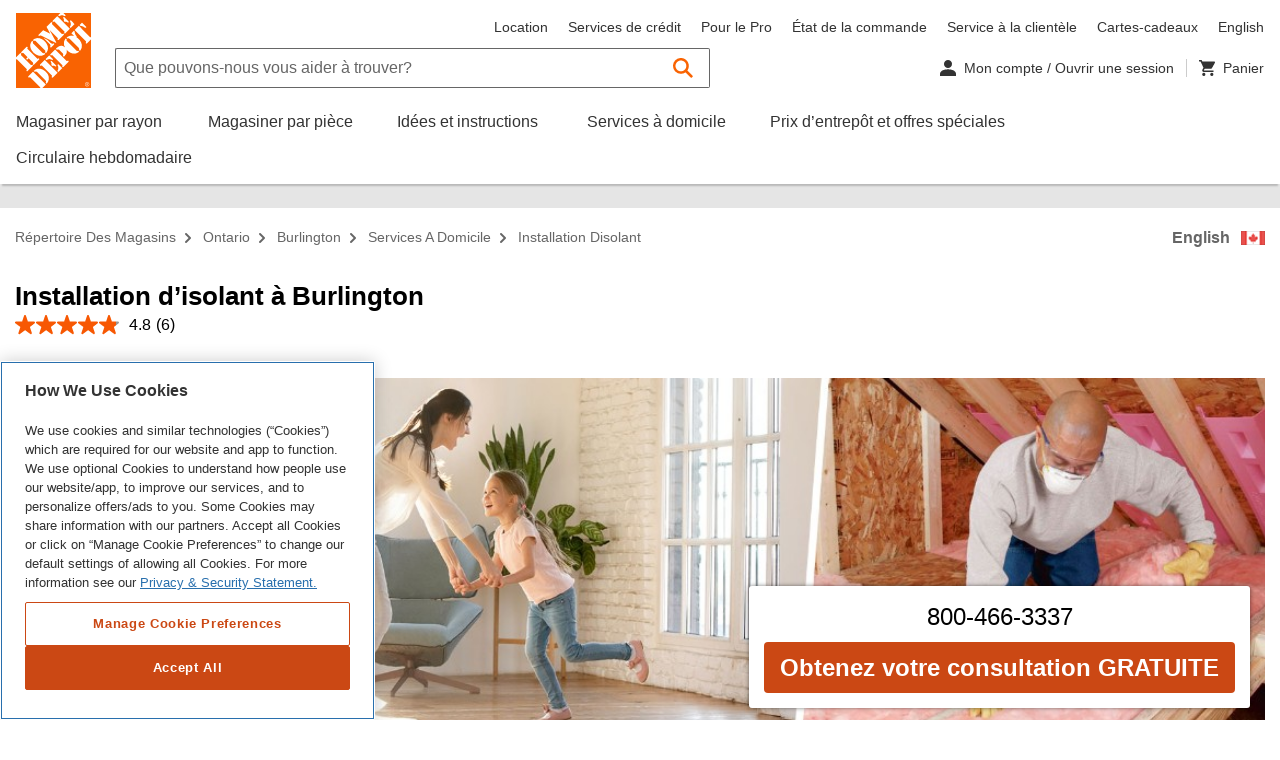

--- FILE ---
content_type: text/html;charset=UTF-8
request_url: https://stores.homedepot.ca/on/burlington/services-a-domicile/installation-disolant/
body_size: 116658
content:
<!DOCTYPE html>
<html lang="en-CA">
<head>
    <title>Burlington Entrepreneurs en installation d’isolant par les Services à domicile | HomeDepot.ca</title>

            <!-- OneTrust Cookies Consent Notice start for homedepot.ca -->
        <script src=https://cdn.cookielaw.org/scripttemplates/otSDKStub.js data-document-language="true" type="text/javascript" charset="UTF-8" data-domain-script="03e08d67-6b6b-4907-998d-09085047347c" ></script>
        <script type="text/javascript">
        function OptanonWrapper() { }
        </script>
        <!-- OneTrust Cookies Consent Notice end for homedepot.ca -->

    

    <!-- Meta Tags -->
    <meta http-equiv="X-UA-Compatible" content="IE=Edge">
<meta name="description" content="Engagez des entrepreneurs en installation d’isolant près de chez vous. Obtenez une soumission gratuite par un installateur expert de Home Depot et améliorez l’efficacité énergétique! Garantie de 1 an sur la main-d’œuvre. Rabais disponibles.">
<meta http-equiv="Content-Type" content="text/html; charset=utf-8">
<meta http-equiv="content-language" content="en-CA">
<meta name="viewport" content="width=device-width, initial-scale=1, user-scalable=no, viewport-fit=cover">
<meta name="robots" content="index, follow">
<meta name="city" content="Burlington">
<meta name="state" content="ON, Ontario">
<meta name="city" content="Burlington">
<meta name="state" content="ON, Ontario">
    <!-- Canonical -->
    <link rel="canonical" href="https://stores.homedepot.ca/on/burlington/fr.html" />
    <link rel="alternate" href="https://stores.homedepot.ca/on/burlington/fr.html" hreflang="en-CA" />
    <link rel="alternate" href="https://stores.homedepot.ca/on/burlington/home-services/insulation-installation/" hreflang="en-CA" />

    <!-- Tracking Tags -->

            <script src="https://assets.adobedtm.com/949b4927d7ed/6c89677762d4/launch-EN3b47c3fe73574bbca8397026bf91c137.min.js" async></script>
    
    <!-- Javascript -->
    <script type="text/javascript">
    //<!--
    
    var RLS = {};
    var hours = {};
    var urlCountryCode = 'fr-ca'
    var isoCountryCode = 'en-CA'

    //-->
</script>
<script type="text/javascript" src="https://assets.homedepot.ca/js/vendor/leaflet.js"></script>
<script type="text/javascript" src="https://assets.homedepot.ca/js/vendor/leaflet-bing-layer.js?v=9e5ecf37ddc4d3f42e70217eee4eb23e"></script>

    
    <!-- Dashboard head scripts -->
    
    <!-- Link Tags -->
    <link href="https://assets.homedepot.ca/css/client.css?v=2e0fe9b9b939b13b0d8abb1990b642da" media="screen" rel="stylesheet" type="text/css">
<link href="https://assets.homedepot.ca/css/clientlibs.css?v=71721c782619725049f6cbae1005fdd2" media="screen" rel="stylesheet" type="text/css">
<link href="https://assets.homedepot.ca/css/leaflet.css?v=67f30f02c205b030444ac9a208df07f2" media="screen" rel="stylesheet" type="text/css">
<link href="https://assets.homedepot.ca/css/owl.carousel.min.css?v=b2752a850d44f50036628eeaef3bfcfa" media="screen" rel="stylesheet" type="text/css">
<link href="https://assets.homedepot.ca/css/owl.theme.default.css?v=6c830c91a0a08fca0fe883504abc7d2b" media="screen" rel="stylesheet" type="text/css">
<link href="https://assets.homedepot.ca/min/styles.min.css?v=b361f11f8d225c2fd24058acbb8c50cb" media="screen" rel="stylesheet" type="text/css">
<link href="https://assets.homedepot.ca/css/core.css?v=a35057a164fe56e793df0ba88e6ce38c" media="screen" rel="stylesheet" type="text/css">
<link href="https://assets.homedepot.ca/images/favicon.ico" rel="icon">    <!-- <link rel="stylesheet" href="https://assets.homedepot.ca/css/owl.carousel.min.css">
    <link rel="stylesheet" href="https://assets.homedepot.ca/css/owl.theme.default.css"> -->
</head>

    <body class="city  nonauth js-no-results" data-country-code="fr-ca">
                 <script class="optanon-category-C0003" type="text/plain">
  (function(i,s,o,g,r,a,m){i['GoogleAnalyticsObject']=r;i[r]=i[r]||function(){
  (i[r].q=i[r].q||[]).push(arguments)},i[r].l=1*new Date();a=s.createElement(o),
  m=s.getElementsByTagName(o)[0];a.async=1;a.src=g;m.parentNode.insertBefore(a,m)
  })(window,document,'script','//www.google-analytics.com/analytics.js','ga');

  ga('create', 'UA-2218545-9', 'auto');
  ga('send', 'pageview');
</script>        <div id="fb-root"></div>
<script class="optanon-category-C0004" type="text/plain">(function(d, s, id) {
  var js, fjs = d.getElementsByTagName(s)[0];
  if (d.getElementById(id)) return;
  js = d.createElement(s); js.id = id;
  js.src = 'https://connect.facebook.net/en_US/sdk.js#xfbml=1&version=v2.12&appId=66904429412&autoLogAppEvents=1';
  fjs.parentNode.insertBefore(js, fjs);
}(document, 'script', 'facebook-jssdk'));</script>
       <script type="text/javascript">
            varevtConfig = {
                appName: 'STRCA',
                webPerf: {
                    enabled: true,
                    enhanced: false
                }
            }
        </script>
        <script src="https://www.homedepot.ca/evt/evt-bundle-34.5.1.js" async></script>
        <!-- <div class="page-wrapper"> -->
                            <!-- Rio Static Header --><!-- ALERT: Line 270: We have added a custom link to the English/Francais link below that uses this->layout()->language_toggle_link -->

<header id="angular-global-header-container" data-api-path="/content/homedepot_ca/fr_ca/"
    data-global-header-endpoint="/homedepotcacommercewebservices/v2/homedepotca/catalogs/homedepotcaContentCatalog/navigation.json"
    data-global-header-version="Cache_00045967">

    <hdca-global-header lang="fr" ng-version="9.1.13">
        <global-header-container _nghost-few-c110="">
            <unsupported-client-container _ngcontent-few-c110="" class="ng-star-inserted">
                <!---->
                <!---->
                <!---->
            </unsupported-client-container>
            <!---->
            <!---->
            <div _ngcontent-few-c110="" style="background: white;">
                <div _ngcontent-few-c110=""
                    class="global-header-main-container acl-position--relative ng-star-inserted">
                    <div _ngcontent-few-c110="" class="acl-container">
                        <global-header-jump-links _ngcontent-few-c110="" class="ng-star-inserted">
                            <div
                                class="acl-display--on-focus-within acl-display--flex acl-mx--xxx-small acl-px--medium acl-py--x-small">
                                <div class="acl-display--on-focus-within"><a acl-button="" ctastyle="tertiary"
                                    tabindex="0" _nghost-few-c49=""
                                        class="acl-button acl-button-search acl-button--is-full-width acl-button--size--small acl-button--theme--tertiary">
                                        <!---->
                                        <!----><span _ngcontent-few-c49=""
                                            class="acl-button__label ng-star-inserted">Passer à la recherche</span>
                                        <!---->
                                         <!----></a></div>
                                <div class="acl-display--on-focus-within"><a acl-button="" ctastyle="tertiary"
                                        tabindex="0" _nghost-few-c49=""
                                        class="acl-button acl-button-nav acl-button--is-full-width acl-button--size--small acl-button--theme--tertiary">
                                        <!---->
                                        <!----><span _ngcontent-few-c49=""
                                            class="acl-button__label ng-star-inserted">Passer à la navigation</span>
                                        <!---->
                                        <!----></a></div>
                                <div class="acl-display--on-focus-within"><a href="#main-content" acl-button="" ctastyle="tertiary"
                                        tabindex="0" _nghost-few-c49=""
                                        class="acl-button acl-button-content acl-button--is-full-width acl-button--size--small acl-button--theme--tertiary">
                                        <!---->
                                        <!----><span _ngcontent-few-c49=""
                                            class="acl-button__label ng-star-inserted">Passer au contenu
                                            principal</span>
                                        <!---->
                                        <!----></a></div>
                                    </div>
                        </global-header-jump-links>
                        <!---->
                        <!---->
                        <!---->
                        <div _ngcontent-few-c110=""
                            class="acl-display--flex acl-flex--row acl-flex--nowrap acl-pb--medium lg:acl-pb--large acl-px--medium">
                            <div _ngcontent-hdca-c135="" class="hamburger-controls mt-20 pt-5 md:acl-display--show lg:acl-display--hide sm:acl-ml--x-small md:acl-ml--medium md:acl-mr--x-large acl-mr--large">
                                <acl-flyout-mobile-toggle _ngcontent-hdca-c135="" _nghost-hdca-c144="" aria-controls="global-header-sbd-flyout-menu-dropdown">
                                    <a _ngcontent-hdca-c144="" href="javascript:void(0);" role="button" class="acl-flyout-mobile-toggle__link" aria-label="Close Navigation Menu" title="Close Navigation Menu">
                                        <acl-icon _ngcontent-hdca-c144="" size="small" symbol="hamburger" _nghost-hdca-c26="" class="acl-color--title acl-icon acl-icon--size--small" style="display: block;">
                                            <svg _ngcontent-hdca-c26="" focusable="false" aria-hidden="true"><!----><use _ngcontent-hdca-c26="" xlink:href="#hamburger"></use>
                                            </svg><!----></acl-icon>
                                        <acl-icon _ngcontent-hdca-c144="" size="small" symbol="close" _nghost-hdca-c26="" class="acl-color--title acl-icon acl-icon--size--small" style="display: none;">
                                            <svg _ngcontent-hdca-c26="" focusable="false" aria-hidden="true"><!----><use _ngcontent-hdca-c26="" xlink:href="#close"></use>
                                            </svg><!----></acl-icon>
                                        <span _ngcontent-hdca-c144="" class="acl-assistive-text">Close Navigation Menu</span>
                                    </a>
                                </acl-flyout-mobile-toggle>
                            </div>

                            <div _ngcontent-few-c110=""
                                class="acl-display--hide lg:acl-display--show acl-mt--medium acl-mr--large global-header-logo--desktop ng-star-inserted">
                                <global-header-logo _ngcontent-few-c110="" class="ng-star-inserted"><a tabindex="0"
                                        href="https://www.homedepot.ca/fr/accueil.html">
                                        <acl-icon _nghost-few-c11="" class="acl-icon acl-icon--size--medium"
                                        aria-label="Lien Cliquez sur le logo de Home Depot pour vous rendre à la page d’accueil"
                                        style="height: 75px; width: 75px;"><svg _ngcontent-few-c11=""
                                                focusable="false" aria-hidden="false">
                                                <desc _ngcontent-few-c11="" id="Page d'accueil de Home Depot"
                                                class="ng-star-inserted"> Lien Cliquez sur le logo de Home Depot pour vous rendre à la page d’accueil </desc>
                                                <!---->
                                                <use _ngcontent-few-c11="" xlink:href="#hd-logo-fr"></use>
                                            </svg>
                                            <!---->
                                        </acl-icon>
                                    </a></global-header-logo>
                                <!---->
                            </div>
                            <!---->
                            <div _ngcontent-crk-c109=""
                                class="md:acl-display--show lg:acl-display--hide acl-mr--small md:acl-mr--large global-header-logo--mobile ng-star-inserted" style="margin-top: 18px;">
                                <global-header-logo _ngcontent-crk-c109="" class="ng-star-inserted"><a tabindex="0"
                                        href="https://www.homedepot.ca/fr/accueil.html">
                                        <acl-icon _nghost-crk-c10="" aria-label="Lien Cliquez sur le logo de Home Depot pour vous rendre à la page d’accueil"
                                            class="acl-icon acl-icon--size--medium" style="height: 40px; width: 36px;">
                                            <svg _ngcontent-crk-c10="" focusable="false" aria-hidden="false" style="width: 36px;height: 40px;">
                                                <desc _ngcontent-crk-c10="" id="Page d'accueil de Home Depot"
                                                class="ng-star-inserted"> Lien Cliquez sur le logo de Home Depot pour vous rendre à la page d’accueil </desc>
                                                <!---->
                                                <use _ngcontent-crk-c10="" xlink:href="#hd-logo-fr"></use>
                                            </svg>
                                            <!---->
                                        </acl-icon>
                                    </a></global-header-logo>
                                <!---->
                            </div>
                            <!---->
                            <!---->
                            <div _ngcontent-few-c110="" class="acl-flex-grow--1 width--100">
                                <div _ngcontent-few-c110=""
                                    class="acl-display--flex acl-flex--row acl-flex--nowrap acl-align-items--center">
                                    <div _ngcontent-few-c110=""
                                        class="acl-mt--x-small acl-flex-grow--1 lg:acl-flex-grow--0 acl-mb--small lg:acl-mb--none width--100 ng-star-inserted">
                                        <global-header-localization _ngcontent-few-c110="">
                                            <acl-store-hours-menu _nghost-few-c65=""
                                                class="acl-store-hours-menu ng-star-inserted acl-store-hours-menu--is-closed">
                                                <div _ngcontent-few-c65="" class="acl-store-hours-menu">
                                                </div>
                                            </acl-store-hours-menu>
                                            <global-header-localization-hours class="ng-star-inserted">
                                                <acl-dropdown theme="headless" menuposition="left" _nghost-few-c55=""
                                                    class="ng-tns-c55-2 acl-display--inline-block acl-dropdown acl-dropdown--has-shadow acl-dropdown--menu-position--left acl-dropdown--menu-size--large acl-dropdown--theme--headless"
                                                    style="margin: auto;" id="global-header-store-hours-menu-dropdown">
                                                    <div _ngcontent-few-c55="" aria-haspopup="true"
                                                        class="acl-dropdown__select ng-tns-c55-2 ng-star-inserted"
                                                        aria-expanded="false">
                                                        <!---->
                                                        <div _ngcontent-few-c55="" tabindex="0"
                                                            class="acl-dropdown__toggle ng-tns-c55-2">
                                                            <!----><span _ngcontent-few-c55=""
                                                                class="acl-dropdown__label ng-tns-c55-2"></span>
                                                            <acl-icon _ngcontent-few-c55="" size="xx-small"
                                                                classname="acl-dropdown__icon"
                                                                class="ng-tns-c55-2 acl-dropdown__icon acl-icon acl-icon--size--xx-small"
                                                                _nghost-few-c11=""><svg _ngcontent-few-c11=""
                                                                    focusable="false" aria-hidden="true">
                                                                    <!---->
                                                                    <use _ngcontent-few-c11="" xlink:href="#"></use>
                                                                </svg>
                                                                <!---->
                                                            </acl-icon>
                                                        </div>
                                                        <!---->
                                                    </div>
                                                    <!---->
                                                    <!---->
                                                    <!---->
                                                    <!---->
                                                    <div _ngcontent-few-c55="" class="ng-tns-c55-2"></div>
                                                    <!---->
                                                </acl-dropdown>
                                            </global-header-localization-hours>
                                            <!---->
                                            <!---->
                                        </global-header-localization>
                                    </div>
                                    <!---->
                                    <!---->
                                    <div _ngcontent-few-c110=""
                                        class="acl-display--hide lg:acl-display--show acl-flex-grow--1"></div>
                                    <div _ngcontent-few-c110=""
                                        class="acl-display--hide lg:acl-display--show acl-mt--medium acl-mb--x-small ng-star-inserted">
                                        <global-header-nav _ngcontent-few-c110="" class="ng-star-inserted">
                                            <ul acl-list="" _nghost-few-c18=""
                                                class="acl-list acl-list--type--inline acl-text-size--small">
                                                <li acl-list-item="" _nghost-few-c19=""
                                                    class="acl-list-item acl-ml--medium acl-text-size--small ng-star-inserted">
                                                    <a tabindex="0"
                                                        class="acl-text-size--small acl-link--nav-dark ng-star-inserted"
                                                        href="https://www.homedepot.ca/fr/accueil/location-d-outils-et-de-vehicules.html">Location</a>
                                                    <!---->
                                                    <!---->
                                                    <!---->
                                                    <!---->
                                                    <!---->
                                                </li>
                                                <li acl-list-item="" _nghost-few-c19=""
                                                    class="acl-list-item acl-ml--medium acl-text-size--small ng-star-inserted">
                                                    <a tabindex="0"
                                                        class="acl-text-size--small acl-link--nav-dark ng-star-inserted"
                                                        href="https://www.homedepot.ca/fr/accueil/services-de-credit.html">Services
                                                        de
                                                        crédit</a>
                                                    <!---->
                                                    <!---->
                                                    <!---->
                                                    <!---->
                                                    <!---->
                                                </li>
                                                <li acl-list-item="" _nghost-few-c19=""
                                                    class="acl-list-item acl-ml--medium acl-text-size--small ng-star-inserted">
                                                    <a tabindex="0"
                                                        class="acl-text-size--small acl-link--nav-dark ng-star-inserted"
                                                        href="https://www.homedepot.ca/fr/accueil/services-aux-pros.html">Pour
                                                        le Pro</a>
                                                    <!---->
                                                    <!---->
                                                    <!---->
                                                    <!---->
                                                    <!---->
                                                </li>
                                                <li acl-list-item="" _nghost-few-c19=""
                                                    class="acl-list-item acl-ml--medium acl-text-size--small ng-star-inserted">
                                                    <a tabindex="0"
                                                        class="acl-text-size--small acl-link--nav-dark ng-star-inserted"
                                                        href="https://www.homedepot.ca/fr/accueil/consultation-des-commandes-en-tant-quinvite.html">État
                                                        de la commande</a>
                                                    <!---->
                                                    <!---->
                                                    <!---->
                                                    <!---->
                                                    <!---->
                                                </li>
                                                <li acl-list-item="" _nghost-few-c19=""
                                                    class="acl-list-item acl-ml--medium acl-text-size--small ng-star-inserted">
                                                    <a tabindex="0"
                                                        class="acl-text-size--small acl-link--nav-dark ng-star-inserted"
                                                        href="https://www.homedepot.ca/fr/accueil/service-a-la-clientele.html">Service
                                                        à la
                                                        clientèle</a>
                                                    <!---->
                                                    <!---->
                                                    <!---->
                                                    <!---->
                                                    <!---->
                                                </li>
                                                <li acl-list-item="" _nghost-few-c19=""
                                                    class="acl-list-item acl-ml--medium acl-text-size--small ng-star-inserted">
                                                    <a tabindex="0"
                                                        class="acl-text-size--small acl-link--nav-dark ng-star-inserted"
                                                        href="https://www.homedepot.ca/fr/accueil/cartes-cadeaux.html">Cartes-cadeaux</a>
                                                    <!---->
                                                    <!---->
                                                    <!---->
                                                    <!---->
                                                    <!---->
                                                </li>
                                                <!---->
                                                <li acl-list-item="" _nghost-few-c19=""
                                                    class="acl-list-item acl-ml--medium acl-text-size--small ng-star-inserted">
                                                    <a tabindex="0" class="acl-text-size--small acl-link--nav-dark" aria-label="Changer la langue en anglais"
                                                        href="https://stores.homedepot.ca/on/burlington/home-services/insulation-installation/">English</a>
                                                </li>
                                                <!---->
                                            </ul>
                                        </global-header-nav>
                                        <!---->
                                    </div>
                                    <!---->
                                </div>
                                <div _ngcontent-few-c110=""
                                    class="acl-display--flex acl-flex--nowrap acl-align-items--center">
                                    <global-header-search _ngcontent-few-c110=""
                                        class="acl-flex-grow--1 ng-star-inserted">
                                        <div aclform="" class="ng-untouched ng-pristine ng-valid acl-container--search">
                                            <acl-input-action-button-container _nghost-few-c82=""
                                                class="acl-input-container acl-form-field--no-validation acl-input-container--theme--search">
                                                <div _ngcontent-few-c82="" class="acl-form-field"><label
                                                        hidelabel="true" acllabel=""
                                                        class="acl-form-field__label-text acl-assistive-text"
                                                        for="id5161"></label>
                                                    <!---->
                                                </div>
                                                <form
                                                    onsubmit="this.action='https://www.homedepot.ca/recherche?'+this.q.value;">
                                                    <div _ngcontent-few-c82="" class="acl-input-group"><span
                                                            _ngcontent-few-c82=""
                                                            class="acl-input-group__prefix"></span>
                                                        <div _ngcontent-few-c82="" class="acl-input-wrapper">
                                                            <label for="id5161" class="sr-only">Que pouvons-nous vous aider à trouver?</label>
                                                            <input
                                                                aclinput="" name="q" type="search" autocomplete="off"
                                                                id="id5161"
                                                                placeholder="Que pouvons-nous vous aider à trouver?"
                                                                class="acl-input ng-untouched ng-pristine ng-valid">
                                                            <!---->
                                                            <button _ngcontent-akh-c81="" type="button" role="button"
                                                                class="acl-helper-action-button ng-star-inserted hidden">
                                                                <acl-icon _ngcontent-akh-c81=""
                                                                    classname="acl-helper-action-button__icon"
                                                                    size="xx-small" aria-hidden="true"
                                                                    _nghost-akh-c10=""
                                                                    class="acl-helper-action-button__icon acl-icon acl-icon--size--xx-small">
                                                                    <svg _ngcontent-akh-c10="" focusable="false"
                                                                        aria-hidden="true">
                                                                        <!---->
                                                                        <use _ngcontent-akh-c10="" xlink:href="#cancel">
                                                                        </use>
                                                                    </svg>
                                                                    <!---->
                                                                </acl-icon><span _ngcontent-akh-c81=""
                                                                    class="acl-assistive-text">Clear Input</span>
                                                            </button>
                                                            <!---->
                                                            <!---->
                                                        </div><button _ngcontent-few-c82="" role="button" type="button"
                                                            class="acl-action-button" title="Soumettre la recherche"
                                                            aria-controls="id5161"
                                                            aria-describedby="id5161_pass_button">
                                                            <acl-icon _ngcontent-few-c82=""
                                                                classname="acl-action-button__icon" aria-hidden="true"
                                                                _nghost-few-c11=""
                                                                class="acl-action-button__icon acl-icon acl-icon--size--icon-button ng-star-inserted">
                                                                <svg _ngcontent-few-c11="" focusable="false"
                                                                    aria-hidden="true">
                                                                    <!---->
                                                                    <use _ngcontent-few-c11="" xlink:href="#search">
                                                                    </use>
                                                                </svg>
                                                                <!---->
                                                            </acl-icon>
                                                            <!----><span _ngcontent-few-c82="" id="id5161_pass_button"
                                                                class="acl-assistive-text">Soumettre la recherche</span>
                                                        </button><span _ngcontent-few-c82=""
                                                            class="acl-input-group__postfix"></span>
                                                    </div>
                                                </form>
                                                <!---->
                                                <acl-search-autosuggest _nghost-few-c73=""
                                                    class="acl-search-autosuggest acl-search-autosuggest--theme--default">
                                                    <acl-dropdown _ngcontent-few-c73="" _nghost-few-c55=""
                                                        class="ng-tns-c55-1 acl-display--inline-block acl-dropdown acl-dropdown--has-shadow acl-dropdown--menu-position--left acl-dropdown--menu-size--full acl-dropdown--theme--headless"
                                                        id="global-header-search-typeahead">
                                                        <div _ngcontent-few-c55="" aria-haspopup="true"
                                                            class="acl-dropdown__select ng-tns-c55-1 ng-star-inserted"
                                                            aria-expanded="false">
                                                            <!---->
                                                            <div _ngcontent-few-c55="" tabindex="0"
                                                                class="acl-dropdown__toggle ng-tns-c55-1">
                                                                <!----><span _ngcontent-few-c55=""
                                                                    class="acl-dropdown__label ng-tns-c55-1"></span>
                                                                <acl-icon _ngcontent-few-c55="" size="xx-small"
                                                                    classname="acl-dropdown__icon"
                                                                    class="ng-tns-c55-1 acl-dropdown__icon acl-icon acl-icon--size--xx-small"
                                                                    _nghost-few-c11=""><svg _ngcontent-few-c11=""
                                                                        focusable="false" aria-hidden="true">
                                                                        <!---->
                                                                        <use _ngcontent-few-c11="" xlink:href="#"></use>
                                                                    </svg>
                                                                    <!---->
                                                                </acl-icon>
                                                            </div>
                                                            <!---->
                                                        </div>
                                                        <!---->
                                                        <!---->
                                                        <!---->
                                                        <!---->
                                                        <div _ngcontent-few-c55="" class="ng-tns-c55-1"></div>
                                                        <!---->
                                                    </acl-dropdown>
                                                    <!---->
                                                </acl-search-autosuggest>
                                            </acl-input-action-button-container>
                                        </div>
                                    </global-header-search>
                                    <!---->
                                    <!---->
                                    <div _ngcontent-few-c110=""
                                        class="acl-flex-grow--0 acl-display--hide lg:acl-display--show"></div>
                                    <ul role="list" class="acl-display--flex">
                                        <li role="listitem">
                                    <div _ngcontent-few-c110=""
                                        class="acl-ml--small acl-mr--small acl-pr--small acl-border--right ng-star-inserted">
                                        <global-header-account _ngcontent-few-c110="" _nghost-few-c93=""><a
                                                _ngcontent-few-c93="" tabindex="0"
                                                href="https://www.homedepot.ca/moncompte"
                                                class="my-account-toggle acl-display--flex acl-align-items--center acl-text-size--small">
                                                <acl-icon _ngcontent-few-c93="" symbol="user" size="x-small"
                                                    _nghost-few-c11=""
                                                    class="acl-color--title acl-icon acl-icon--size--x-small ng-star-inserted">
                                                    <svg _ngcontent-few-c11="" focusable="false" aria-hidden="true">
                                                        <!---->
                                                        <use _ngcontent-few-c11="" xlink:href="#user"></use>
                                                    </svg>
                                                    <!---->
                                                </acl-icon>
                                                <!----><span _ngcontent-few-c93=""
                                                    class="acl-ml--x-small acl-color--title"> Mon compte / Ouvrir une
                                                    session
                                                    <!---->
                                                    <!----></span>
                                                <!---->
                                            </a>
                                            <acl-dropdown _ngcontent-few-c93="" theme="headless" menuposition="right"
                                                menusize="large" _nghost-few-c55=""
                                                class="ng-tns-c55-3 acl-display--inline-block acl-dropdown acl-dropdown--has-shadow acl-dropdown--is-full-width acl-dropdown--menu-position--right acl-dropdown--menu-size--large acl-dropdown--theme--headless"
                                                id="global-header-account-menu-dropdown">
                                                <div _ngcontent-few-c55="" aria-haspopup="true"
                                                    class="acl-dropdown__select ng-tns-c55-3 ng-star-inserted"
                                                    aria-expanded="false">
                                                    <!---->
                                                    <div _ngcontent-few-c55="" tabindex="0"
                                                        class="acl-dropdown__toggle ng-tns-c55-3">
                                                        <!----><span _ngcontent-few-c55=""
                                                            class="acl-dropdown__label ng-tns-c55-3"></span>
                                                        <acl-icon _ngcontent-few-c55="" size="xx-small"
                                                            classname="acl-dropdown__icon"
                                                            class="ng-tns-c55-3 acl-dropdown__icon acl-icon acl-icon--size--xx-small"
                                                            _nghost-few-c11=""><svg _ngcontent-few-c11=""
                                                                focusable="false" aria-hidden="true">
                                                                <!---->
                                                                <use _ngcontent-few-c11="" xlink:href="#"></use>
                                                            </svg>
                                                            <!---->
                                                        </acl-icon>
                                                    </div>
                                                    <!---->
                                                </div>
                                                <!---->
                                                <!---->
                                                <!---->
                                                <!---->
                                                <div _ngcontent-few-c55="" class="ng-tns-c55-3"></div>
                                                <!---->
                                            </acl-dropdown>
                                        </global-header-account>
                                    </div>
                                </li>
                                    <!---->
                                <li role="listitem">
                                    <div _ngcontent-few-c110=""
                                        class="acl-ml--large acl-mr--x-small md:acl-ml--x-large lg:acl-ml--none lg:acl-mr--none"
                                        _nghost-few-c57=""><a _ngcontent-few-c57="" tabindex="0"
                                            class="cart-link ng-star-inserted" href="https://www.homedepot.ca/panier">
                                            <div _ngcontent-few-c57=""
                                                class="acl-display--flex acl-align-items--center acl-text-size--small">
                                                <acl-icon _ngcontent-few-c57="" symbol="cart"
                                                    notificationbadgestyle="warning" _nghost-few-c11=""
                                                    aria-label="Panier"
                                                    class="acl-color--title acl-icon acl-icon--size--x-small ng-star-inserted">
                                                    <svg _ngcontent-few-c11="" focusable="false" aria-hidden="false">
                                                        <desc _ngcontent-few-c11="" id="1611815343344"
                                                            class="ng-star-inserted"> Panier </desc>
                                                        <!---->
                                                        <use _ngcontent-few-c11="" xlink:href="#cart"></use>
                                                    </svg>
                                                    <!---->
                                                </acl-icon>
                                                <!----><span _ngcontent-few-c57="" aria-hidden="true"
                                                    class="acl-display--hide lg:acl-display--show acl-ml--x-small acl-color--title">
                                                    Panier </span>
                                            </div>
                                        </a>
                                        <!---->
                                        <!---->
                                    </div>
                                </li>
                            </ul>
                                    <div _ngcontent-few-c110=""
                                        class="acl-text-size--x-small acl-pl--medium acl-display--hide md:acl-display--hide">
                                        <a _ngcontent-few-c110="" href="javascript:void(0);"
                                            class="acl-link--dark">Annuler</a></div>
                                </div>
                            </div>
                        </div>
                        <div _ngcontent-few-c110=""
                            class="acl-display--hide acl-px--medium lg:acl-display--flex ng-star-inserted">
                            <global-header-categories _ngcontent-few-c110="">
                                <div class="acl-display--flex acl-flex--row">
                                    <ul acl-list="" type="inline"
                                        class="acl-list acl-list--type--inline acl-text-size--small" _nghost-few-c18="">
                                        <li acl-list-item="" classname="acl-mr--x-large" _nghost-few-c19=""
                                            class="acl-list-item acl-mr--x-large acl-text-size--small ng-star-inserted">
                                            <acl-main-nav-item _nghost-few-c64="" id="ShopMainNavNodeContainer"
                                                aria-controls="global-header-sbd-flyout-menu-dropdown"
                                                class="acl-main-nav-item ng-star-inserted"><a _ngcontent-few-c64=""
                                                    href="https://www.homedepot.ca/fr/accueil/tous-les-departements.html"
                                                    tabindex="0"
                                                    class="acl-main-nav-item__link ng-star-inserted"
                                                    id="ShopMainNavNode"><span _ngcontent-few-c64=""
                                                        class="acl-main-nav-item__label ng-star-inserted" data-title="Magasiner par rayon">Magasiner par
                                                        rayon</span>
                                                    <!---->
                                                    <!----></a>
                                                <!---->
                                                <!---->
                                                <!---->
                                            </acl-main-nav-item>
                                            <!---->
                                            <!---->
                                            <!---->
                                            <!---->
                                            <!---->
                                        </li>
                                        <li acl-list-item="" classname="acl-mr--x-large" _nghost-few-c19=""
                                            class="acl-list-item acl-mr--x-large acl-text-size--small ng-star-inserted">
                                            <acl-main-nav-item _nghost-few-c64="" id="RoomMainNavNodeContainer"
                                                aria-controls="" class="acl-main-nav-item ng-star-inserted"><a
                                                    _ngcontent-few-c64="" tabindex="0"
                                                    class="acl-main-nav-item__link ng-star-inserted"
                                                    href="https://www.homedepot.ca/fr/accueil/magasinez-par-piece.html"><span
                                                        _ngcontent-few-c64=""
                                                        class="acl-main-nav-item__label ng-star-inserted" data-title="Magasiner par pièce">Magasiner par
                                                        pièce</span>
                                                    <!---->
                                                    <!----></a>
                                                <!---->
                                                <!---->
                                                <!---->
                                                <!---->
                                            </acl-main-nav-item>
                                            <!---->
                                            <!---->
                                            <!---->
                                            <!---->
                                            <!---->
                                        </li>
                                        <li acl-list-item="" classname="acl-mr--x-large" _nghost-few-c19=""
                                            class="acl-list-item acl-mr--x-large acl-text-size--small ng-star-inserted">
                                            <acl-main-nav-item _nghost-few-c64="" id="IdeasMainNavNodeContainer"
                                                aria-controls="" class="acl-main-nav-item ng-star-inserted"><a
                                                    _ngcontent-few-c64="" tabindex="0"
                                                    class="acl-main-nav-item__link ng-star-inserted"
                                                    href="https://www.homedepot.ca/fr/accueil/idees-instructions.html"><span
                                                        _ngcontent-few-c64=""
                                                        class="acl-main-nav-item__label ng-star-inserted" data-title="Idées et instructions">Idées et
                                                        instructions</span>
                                                    <!---->
                                                    <!----></a>
                                                <!---->
                                                <!---->
                                                <!---->
                                                <!---->
                                            </acl-main-nav-item>
                                            <!---->
                                            <!---->
                                            <!---->
                                            <!---->
                                            <!---->
                                        </li>
                                        <li acl-list-item="" classname="acl-mr--x-large" _nghost-few-c19=""
                                            class="acl-list-item acl-mr--x-large acl-text-size--small ng-star-inserted">
                                            <acl-main-nav-item _nghost-few-c64=""
                                                id="InstallationServicesMainNavNodeContainer" aria-controls=""
                                                class="acl-main-nav-item ng-star-inserted"><a _ngcontent-few-c64=""
                                                    tabindex="0" class="acl-main-nav-item__link ng-star-inserted"
                                                    href="https://www.homedepot.ca/services-a-domicile?navid=GN_H1_191112_HomeServices_fr"><span
                                                        _ngcontent-few-c64=""
                                                        class="acl-main-nav-item__label ng-star-inserted" data-title="Services à domicile">Services à
                                                        domicile</span>
                                                    <!---->
                                                    <!----></a>
                                                <!---->
                                                <!---->
                                                <!---->
                                                <!---->
                                            </acl-main-nav-item>
                                            <!---->
                                            <!---->
                                            <!---->
                                            <!---->
                                            <!---->
                                        </li>
                                        <li acl-list-item="" classname="acl-mr--x-large" _nghost-few-c19=""
                                            class="acl-list-item acl-mr--x-large acl-text-size--small ng-star-inserted">
                                            <acl-main-nav-item _nghost-few-c64="" id="ValueCentreMainNavNodeContainer"
                                                aria-controls="" class="acl-main-nav-item ng-star-inserted"><a
                                                    _ngcontent-few-c64="" tabindex="0"
                                                    class="acl-main-nav-item__link ng-star-inserted"
                                                    href="https://www.homedepot.ca/fr/accueil/prix-d-entrepot-et-offres-speciales.html"><span
                                                        _ngcontent-few-c64=""
                                                        class="acl-main-nav-item__label ng-star-inserted" data-title="Prix d’entrepôt et offres spéciales">Prix d’entrepôt et offres spéciales</span>
                                                    <!---->
                                                    <!----></a>
                                                <!---->
                                                <!---->
                                                <!---->
                                                <!---->
                                            </acl-main-nav-item>
                                            <!---->
                                            <!---->
                                            <!---->
                                            <!---->
                                            <!---->
                                        </li>
                                        <li acl-list-item="" classname="acl-mr--x-large" _nghost-few-c19=""
                                            class="acl-list-item acl-mr--x-large acl-text-size--small ng-star-inserted">
                                            <acl-main-nav-item _nghost-few-c64="" id="navnode_000003UXContainer"
                                                aria-controls="" class="acl-main-nav-item ng-star-inserted"><a
                                                    _ngcontent-few-c64="" tabindex="0"
                                                    class="acl-main-nav-item__link ng-star-inserted"
                                                    href="https://www.homedepot.ca/circulaire-hebdomadaire"><span _ngcontent-few-c64=""
                                                        class="acl-main-nav-item__label ng-star-inserted" data-title="Circulaire hebdomadaire">Circulaire
                                                        hebdomadaire</span>
                                                    <!---->
                                                    <!----></a>
                                                <!---->
                                                <!---->
                                                <!---->
                                                <!---->
                                            </acl-main-nav-item>
                                            <!---->
                                            <!---->
                                            <!---->
                                            <!---->
                                            <!---->
                                        </li>
                                        <!---->
                                    </ul>
                                    <div class="acl-flex-grow--1"></div>
                                    <!---->
                                </div>
                            </global-header-categories>
                        </div>
                        <!---->
                    </div>
                </div>
                <div _ngcontent-few-c110="" class="acl-container ng-star-inserted">
                    <global-header-flyout _ngcontent-few-c110="">
                        <acl-dropdown _nghost-few-c55=""
                            class="ng-tns-c55-0 acl-display--inline-block acl-dropdown acl-dropdown--has-clickshield acl-dropdown--menu-position--left acl-dropdown--menu-size--full acl-dropdown--theme--flyout-menu"
                            id="global-header-sbd-flyout-menu-dropdown">
                            <div _ngcontent-few-c55="" aria-haspopup="true"
                                class="acl-dropdown__select ng-tns-c55-0 ng-star-inserted" aria-expanded="false">
                                <!---->
                                <div _ngcontent-few-c55="" tabindex="0" class="acl-dropdown__toggle ng-tns-c55-0">
                                    <!----><span _ngcontent-few-c55="" class="acl-dropdown__label ng-tns-c55-0"></span>
                                    <acl-icon _ngcontent-few-c55="" size="xx-small" classname="acl-dropdown__icon"
                                        class="ng-tns-c55-0 acl-dropdown__icon acl-icon acl-icon--size--xx-small"
                                        _nghost-few-c11=""><svg _ngcontent-few-c11="" focusable="false"
                                            aria-hidden="true">
                                            <!---->
                                            <use _ngcontent-few-c11="" xlink:href="#"></use>
                                        </svg>
                                        <!---->
                                    </acl-icon>
                                </div>
                                <!---->
                            </div>
                            <!---->
                            <!---->
                            <!---->
                            <!---->
                            <div _ngcontent-few-c55="" class="ng-tns-c55-0"></div>
                            <!---->
                        </acl-dropdown>
                    </global-header-flyout>
                </div>
                <global-header-scarf _ngcontent-few-c110="" class="ng-star-inserted">
                    <div class="acl-scarf">
                        <div
                            class="acl-scarf__content acl-bg-color--dark acl-color--title acl-align--center acl-p--small acl-text-size--x-small md:acl-text-size--small">
                            <div class="language-toggle">
    <ul class="no-bullets">
        <li><a href="https://stores.homedepot.ca/on/burlington/home-services/insulation-installation/" class="gaq-link" data-gaq="Language Toggle, English">English</a></li>
    </ul>
</div>                        </div>
                    </div>
                </global-header-scarf>
                <!---->
                <!---->
                <!---->
                <!---->
                <!---->
            </div>
            <acl-notifications _ngcontent-few-c110="" _nghost-few-c50=""
                class="acl-notifications acl-notifications--is-absolute ng-star-inserted">
                <div _ngcontent-few-c50="" acl-alerts="" classname="acl-hidden--if-empty" _nghost-few-c51=""
                    class="acl-alerts acl-hidden--if-empty" style="top: -400px;">
                    <!---->
                </div>
            </acl-notifications>
            <!---->
            <store-selector-wrapper _ngcontent-few-c110="" evtperf="" evtperfname="store-selector-wrapper"
                class="ng-star-inserted">
                <hdca-dialog acltabtrap="">
                    <div role="dialog" class="hdca-modal hdca-modal--store-selector">
                        <div class="hdca-modal__container hdca-modal__container--store-selector"><span
                                class="hdca-modal__header ng-star-inserted">
                                <h2 class="hdca-text-heading--medium ng-star-inserted">Sélectionnez mon magasin</h2>
                                <!---->
                                <!---->
                                <acl-icon classname="acl-close-button" size="large" symbol="close" role="button"
                                    tabindex="0" _nghost-few-c11="" alt="Fermer" aria-label="Fermer"
                                    class="acl-close-button acl-icon acl-icon--size--large ng-star-inserted"><svg
                                        _ngcontent-few-c11="" focusable="false" aria-hidden="false">
                                        <desc _ngcontent-few-c11="" id="1611815343343" class="ng-star-inserted"> Fermer
                                        </desc>
                                        <!---->
                                        <use _ngcontent-few-c11="" xlink:href="#close"></use>
                                    </svg>
                                    <!---->
                                </acl-icon>
                                <!---->
                            </span>
                            <!---->
                            <!---->
                            <!---->
                            <div class="hdca-modal__content ng-star-inserted">
                                <!---->
                                <store-selector class="hdca-modal__content ng-star-inserted">
                                    <div
                                        class="hdca-store-selector hdca-store-selector--has-pagination hdca-store-selector--view-list">
                                        <div class="hdca-store-selector__header-filters">
                                            <form novalidate="" action=""
                                                class="hdca-form-field hdca-store-selector__search ng-untouched ng-pristine ng-valid">
                                                <div class="hdca-form-field__label"><label for="default"
                                                        class="hdca-form-field__label-text">Trouver des Magasins Autour
                                                        de Vous</label></div>
                                                <div class="hdca-form-field__container">
                                                    <div class="hdca-input-group hdca-input-group--has-action-button">
                                                        <input type="search" id="default" name="default"
                                                            class="hdca-input ng-untouched ng-pristine ng-valid"
                                                            placeholder="Code postal, ville, province, ou numéro du magasin"><button
                                                            type="submit" aria-describedby="store-selector-search"
                                                            role="button" title="Search"
                                                            class="hdca-input-group__action-button">
                                                            <acl-icon classname="hdca-input-group__action-button-icon"
                                                                symbol="search" size="" aria-hidden="true"
                                                                _nghost-few-c11=""
                                                                class="acl-icon hdca-input-group__action-button-icon">
                                                                <svg _ngcontent-few-c11="" focusable="false"
                                                                    aria-hidden="true">
                                                                    <!---->
                                                                    <use _ngcontent-few-c11="" xlink:href="#search">
                                                                    </use>
                                                                </svg>
                                                                <!---->
                                                            </acl-icon><span id="store-selector-search"
                                                                class="hdca-input-group__action-button-assistive-text">Chercher</span>
                                                        </button></div>
                                                </div>
                                            </form>
                                        </div>
                                        <div class="hdca-store-selector__columns">
                                            <div class="hdca-store-selector__column-store-list">
                                                <div class="hdca-store-selector__toggle-menu">
                                                    <h3 class="hdca-store-selector__toggle-menu-title"> Magasins Trouvés
                                                    </h3><a class="hdca-store-selector__toggle-menu-map">Voir la
                                                        carte</a><a class="hdca-store-selector__toggle-menu-list">Liste
                                                        des magasins</a>
                                                    <div tabindex="0"
                                                        class="hdca-store-selector__toggle-menu-find-near-store hdca-store-selector__find-near-store-button">
                                                        <acl-icon
                                                            classname="hdca-store-selector__find-near-store-icon acl-valign--middle"
                                                            symbol="target" size="" aria-hidden="true"
                                                            _nghost-few-c11=""
                                                            class="acl-icon acl-valign--middle hdca-store-selector__find-near-store-icon">
                                                            <svg _ngcontent-few-c11="" focusable="false"
                                                                aria-hidden="true">
                                                                <!---->
                                                                <use _ngcontent-few-c11="" xlink:href="#target"></use>
                                                            </svg>
                                                            <!---->
                                                        </acl-icon>Trouver mon magasin le plus proche
                                                    </div>
                                                </div>
                                                <div class="hdca-store-list hdca-store-selector__store-list">
                                                    <div class="hdca-store-list__items">
                                                        <!---->
                                                    </div>
                                                </div>
                                                <div
                                                    class="hdca-store-list__pagination hdca-store-selector__store-list-pagination">
                                                    <div class="hdca-store-list__pagination-prev">
                                                        <div class="ng-star-inserted"></div>
                                                        <!---->
                                                        <!---->
                                                    </div>
                                                    <div class="hdca-store-list__pagination-next">
                                                        <div class="ng-star-inserted"></div>
                                                        <!---->
                                                        <!---->
                                                    </div>
                                                </div>
                                            </div>
                                            <div class="hdca-store-selector__column-map">
                                                <div acl-spinner="" _nghost-few-c20=""
                                                    class="acl-spinner acl-spinner--align--center-h acl-spinner--align--center-v acl-spinner--has-container acl-spinner--hide-label acl-spinner--is-visible acl-spinner--theme--default ng-star-inserted acl-spinner--is-animating acl-spinner--show-label">
                                                    <div _ngcontent-few-c20="" class="acl-spinner__container">
                                                        <div _ngcontent-few-c20=""
                                                            class="acl-spinner__indicator-container">
                                                            <!---->
                                                            <div _ngcontent-few-c20=""
                                                                class="acl-spinner__spinner ng-star-inserted"></div>
                                                            <!---->
                                                        </div>
                                                        <!---->
                                                    </div>
                                                    <div _ngcontent-few-c20=""
                                                        class="acl-spinner__click-shield acl-spinner__click-shield--open">
                                                    </div>
                                                </div>
                                                <!---->
                                                <!---->
                                            </div>
                                        </div>
                                    </div>
                                </store-selector>
                                <!---->
                                <!---->
                            </div>
                            <!---->
                            <!---->
                        </div>
                        <div class="hdca-backdrop"></div>
                    </div>
                </hdca-dialog>
            </store-selector-wrapper>
            <!---->
            <!---->
            <global-header-sign-in-container _ngcontent-few-c110="" _nghost-few-c109="" class="ng-star-inserted">
                <!---->
                <!---->
            </global-header-sign-in-container>
            <!---->
            <acl-svg-sprite _ngcontent-few-c110="" aria-hidden="true" class="acl-assistive-text ng-star-inserted">
                <span><svg xmlns="http://www.w3.org/2000/svg" xmlns:xlink="http://www.w3.org/1999/xlink">
                        <symbol viewBox="0 0 84 84" id="click-to-local-pro-choose-the-right"
                            xmlns="http://www.w3.org/2000/svg">
                            <g fill="none" fill-rule="evenodd">
                                <path fill="#F38130"
                                    d="M41.8 5.677c-16.509 0-31.448 11.414-35.226 28.18-4.377 19.427 7.866 38.792 27.293 43.17 19.428 4.377 38.792-7.867 43.17-27.293 4.376-19.427-7.868-38.792-27.294-43.17-2.66-.6-5.323-.887-7.943-.887m.01 77.914c-3.033 0-6.11-.333-9.19-1.027-10.89-2.454-20.173-9.001-26.137-18.436-5.966-9.436-7.9-20.629-5.446-31.519C6.102 10.13 28.51-4.04 50.991 1.028 73.47 6.093 87.637 28.502 82.573 50.982 78.202 70.38 60.913 83.59 41.81 83.59">
                                </path>
                                <path fill="#F38130"
                                    d="M38.773 61.477H14.33V58.64c0-11.055 8.673-20.05 19.335-20.05h10.227c4.245 0 8.274 1.4 11.652 4.049l-3.502 4.466c-2.369-1.858-5.187-2.84-8.15-2.84H33.665c-6.61 0-12.137 4.965-13.392 11.538h18.5v5.675z">
                                </path>
                                <path fill="#F38130"
                                    d="M38.773 20.563a6.29 6.29 0 0 0-6.282 6.283 6.29 6.29 0 0 0 6.282 6.283 6.29 6.29 0 0 0 6.284-6.283 6.29 6.29 0 0 0-6.284-6.283m0 18.242c-6.593 0-11.958-5.365-11.958-11.959 0-6.594 5.365-11.959 11.958-11.959 6.595 0 11.96 5.365 11.96 11.96 0 6.593-5.365 11.958-11.96 11.958">
                                </path>
                                <path fill="#000"
                                    d="M50.304 62.904l-12.071-12.07 4.28-4.281 7.79 7.79 20.721-20.721 4.28 4.281z">
                                </path>
                            </g>
                        </symbol>
                        <symbol viewBox="0 0 120 120" id="click-to-local-pro-local-pro-review"
                            xmlns="http://www.w3.org/2000/svg">
                            <defs>
                                <path id="ata" d="M0 .58h119.428v118.349H0z"></path>
                            </defs>
                            <g fill="none" fill-rule="evenodd">
                                <path fill="#F3812F"
                                    d="M46.499 82.145l2.645-5.42 2.738 5.419 6.026.867-4.32 4.219 1.079 5.956-5.407-2.81-5.36 2.813.977-5.956-4.39-4.217zm19.879-.195l2.646-5.421 2.737 5.42 6.026.866-4.319 4.22 1.078 5.955-5.406-2.81-5.36 2.814.977-5.957-4.391-4.217zm-39.758 0l2.645-5.421 2.737 5.42 6.027.866-4.32 4.22 1.078 5.955-5.407-2.81-5.36 2.814.978-5.957-4.392-4.217zm54.791 1.047l3.806 3.655-.849 5.167 4.65-2.44 4.68 2.433-.933-5.156 3.75-3.662-5.23-.752-2.373-4.695-2.292 4.696-5.209.754zm13.743 10.78L89.02 90.59l-6.068 3.188 1.107-6.746-4.976-4.779 6.813-.987 3-6.145 3.102 6.141 6.823.983-4.89 4.777 1.223 6.757z">
                                </path>
                                <path fill="#000"
                                    d="M80.892 38.912c.23-2.055-2.532-2.512-2.532-2.512-.23-12.33-10.126-16.896-10.126-16.896l-1.61 10.503c-.46 1.827-1.841 1.599-1.841 1.599-1.382-.686-1.152-1.827-1.152-1.827l2.072-11.874c-1.15-1.598-3.913-2.055-3.913-2.055-1.84-.686-4.603 0-4.603 0-3.682.913-3.682 2.74-3.682 2.74l2.071 11.189c.46 1.827-.92 1.827-.92 1.827-1.84-.23-1.84-2.055-1.84-2.055l-1.842-9.819C40.848 24.298 41.078 36.4 41.078 36.4c-1.841.457-2.531 2.512-2.531 2.512 0 2.74 2.07 3.197 2.07 3.197H78.36c2.992 0 2.532-3.197 2.532-3.197">
                                </path>
                                <path fill="#F38130"
                                    d="M40.776 45.8c.214 1.748.937 5.063 3.374 5.785l.652.194.106.667c.025.158 2.643 15.77 14.81 16.554 12.386.77 15.705-16.41 15.738-16.584l.1-.534.494-.236c2.009-.957 2.457-3.985 2.468-5.847H40.776zm19.752 25.368c-.314 0-.629-.01-.947-.03-12.383-.797-16.02-14.595-16.687-17.732-4.225-1.846-4.364-8.374-4.368-8.664l-.015-1.086h42.026l.095.967c.027.27.585 6.398-3.157 8.69-.301 1.341-1.278 5.117-3.407 8.868-3.347 5.896-8.013 8.987-13.54 8.987z">
                                </path>
                                <g transform="translate(0 .492)">
                                    <mask id="atb" fill="#fff">
                                        <use xlink:href="#ata"></use>
                                    </mask>
                                    <path fill="#F38130"
                                        d="M59.716 8.618c-23.586 0-44.928 16.16-50.324 39.897-6.253 27.505 11.237 54.923 38.99 61.121 27.754 6.197 55.417-11.138 61.671-38.642 6.252-27.505-11.239-54.922-38.99-61.12a52.056 52.056 0 0 0-11.347-1.256m.014 110.31c-4.333 0-8.73-.47-13.13-1.453C31.041 114 17.781 104.73 9.26 91.373.74 78.014-2.023 62.167 1.483 46.749 8.717 14.922 40.73-5.14 72.846 2.035c32.112 7.17 52.351 38.899 45.116 70.726-6.244 27.465-30.942 46.168-58.232 46.168"
                                        mask="url(#atb)"></path>
                                </g>
                            </g>
                        </symbol>
                        <symbol viewBox="0 0 84 84" id="click-to-local-pro-right-for-you"
                            xmlns="http://www.w3.org/2000/svg">
                            <g fill="none" fill-rule="evenodd">
                                <path fill="#F38130"
                                    d="M41.8 5.677c-16.509 0-31.448 11.414-35.226 28.18-4.377 19.427 7.866 38.792 27.293 43.17 19.428 4.377 38.792-7.867 43.17-27.293 4.376-19.427-7.868-38.792-27.294-43.17-2.66-.6-5.323-.887-7.943-.887m.01 77.914c-3.033 0-6.11-.333-9.19-1.027-10.89-2.454-20.173-9.001-26.137-18.436-5.966-9.436-7.9-20.629-5.446-31.519C6.102 10.13 28.51-4.04 50.991 1.028 73.47 6.093 87.637 28.502 82.573 50.982 78.202 70.38 60.913 83.59 41.81 83.59">
                                </path>
                                <path fill="#FFF" d="M51.69 53.356a1.607 1.607 0 1 1 3.215 0 1.607 1.607 0 0 1-3.215 0">
                                </path>
                                <path fill="#FFF"
                                    d="M45.7 60.859c-.575-.01-.78-.435-.657-.997.369-1.681 1.783-7.182 2.24-8.981.273-1.083.224-1.93 1.39-1.937 3.478-.02.603.018 4.08.042 1.405.01 1.766 1.238 1.672 1.826 0 0-1.38 5.739-2.049 8.75-.284 1.277-1.118 1.479-2.433 1.511-.625.015-1.222-.159-4.244-.214">
                                </path>
                                <path fill="#F96302"
                                    d="M48.162 61.067l.242-1c.65 0 1.26.01 1.867-.004.764-.016 1.266-.412 1.43-1.148.615-2.759 1.207-5.522 1.805-8.284.144-.663-.111-1.01-.813-1.008-3.163.004-.394-.007-3.555.004-.836.003-1.325.455-1.497 1.277a163.169 163.169 0 0 1-1.016 4.628c-.059.243-.35.433-.533.648-.144-.291-.453-.613-.406-.87.317-1.687.671-3.37 1.092-5.035.255-1.001 1.174-1.647 2.253-1.653 3.218-.02.503-.022 3.721.001 1.3.009 2.007.89 1.743 2.146a708.933 708.933 0 0 1-1.813 8.368c-.262 1.181-1.172 1.897-2.387 1.927-.692.017-1.384.003-2.133.003">
                                </path>
                                <path stroke="#F96302" stroke-width=".5"
                                    d="M48.162 61.067l.242-1c.65 0 1.26.01 1.867-.004.764-.016 1.266-.412 1.43-1.148.615-2.759 1.207-5.522 1.805-8.284.144-.663-.111-1.01-.813-1.008-3.163.004-.394-.007-3.555.004-.836.003-1.325.455-1.497 1.277a163.169 163.169 0 0 1-1.016 4.628c-.059.243-.35.433-.533.648-.144-.291-.453-.613-.406-.87.317-1.687.671-3.37 1.092-5.035.255-1.001 1.174-1.647 2.253-1.653 3.218-.02.503-.022 3.721.001 1.3.009 2.007.89 1.743 2.146a708.933 708.933 0 0 1-1.813 8.368c-.262 1.181-1.172 1.897-2.387 1.927-.692.017-1.384.003-2.133.003z">
                                </path>
                                <path fill="#000" fill-rule="nonzero"
                                    d="M33.849 61.702l-.005.803-.777.205c-.474.125-2.58.122-7.668.05l-1.477-.02c-4.645-.07-4.6-.07-5.366-.07h-1.05v-1.05a1117.452 1117.452 0 0 0-.003-2.875l-.002-2.331c-.002-2.943 0-4.817.012-5.522.089-5.71 4.82-8.84 10.173-6.747 1.863.729 3.374 1.996 4.773 3.832a550.56 550.56 0 0 1 5.38 7.153c.254.345.392.418.767.41a106.7 106.7 0 0 1 3.19-.017l.211.001c1.78.01 2.568.007 3.547-.02 2.03-.055 3.715 1.799 3.66 4.07l-.003.092-.018.09c-.496 2.472-1.697 2.96-4.883 2.97h-.09a945.935 945.935 0 0 0-2.298.008c-2.508.009-4.113-.001-5.778-.048-.757-.02-1.525-.475-2.109-1.086l-.07-.082a4.28 4.28 0 0 0-.114-.138l-.002.322zm2.353-1.115c1.638.046 3.225.056 5.713.047a1398.12 1398.12 0 0 0 2.3-.008h.09c2.226-.006 2.58-.125 2.81-1.19-.013-1.07-.745-1.853-1.504-1.832-1.01.027-1.812.03-3.614.02h-.211c-1.46-.008-2.252-.006-3.131.015-1.085.025-1.86-.386-2.507-1.264-1.497-2.033-2.885-3.874-5.36-7.126-1.183-1.553-2.404-2.576-3.867-3.149-3.995-1.562-7.242.586-7.308 4.826-.011.687-.014 2.561-.012 5.486a4393.555 4393.555 0 0 0 .004 4.165c.634.007 1.772.024 4.348.063.553.008 1.025.015 1.476.02 2.934.042 5.2.056 6.326.045l.002-.359.001-.238c.005-.754.007-1.284.007-1.485v-3.065l1.88 2.42c.167.216.41.496.775.897l.08.088a240.415 240.415 0 0 0 .618.678c.204.226.352.397.466.54.234.233.526.404.618.406z">
                                </path>
                                <path fill="#FFF"
                                    d="M63.627 41.026H59.47l-5.79 4.767v-4.767H39.957c-1.175 0-2.136-.79-2.136-1.758V24.752c0-.966.961-1.757 2.136-1.757h23.67c1.175 0 2.136.791 2.136 1.757v14.516c0 .967-.961 1.758-2.136 1.758">
                                </path>
                                <path stroke="#000" stroke-width="1.7"
                                    d="M63.627 41.026H59.47l-5.79 4.767v-4.767H39.957c-1.175 0-2.136-.79-2.136-1.758V24.752c0-.966.961-1.757 2.136-1.757h23.67c1.175 0 2.136.791 2.136 1.757v14.516c0 .967-.961 1.758-2.136 1.758z">
                                </path>
                                <path fill="#000"
                                    d="M58.913 27.635c-.14.053-.28.104-.42.16-.943.384-1.473 1.386-1.273 2.408.191.977 1.088 1.701 2.096 1.692 1.055-.01 1.908-.728 2.101-1.772.177-.959-.383-1.96-1.303-2.329-.14-.057-.283-.106-.425-.159h-.776zm-1.385 5.417c2.902-1.136 6.204.643 6.253 3.736l.003-.015-8.853.046s-.156-2.528 2.597-3.767">
                                </path>
                                <path fill="#F38130"
                                    d="M53.392 31.91h-4.441a.614.614 0 0 1 0-1.228h4.441a.614.614 0 1 1 0 1.228m0 2.534h-11.96a.614.614 0 1 1 0-1.228h11.96a.614.614 0 1 1 0 1.228m0 2.534h-11.96a.614.614 0 1 1 0-1.228h11.96a.614.614 0 0 1 0 1.228m0-7.602h-4.441a.614.614 0 0 1 0-1.228h4.441a.614.614 0 1 1 0 1.228">
                                </path>
                                <path fill="#F96302"
                                    d="M46.906 29.283a2.806 2.806 0 1 1-5.612 0 2.806 2.806 0 0 1 5.612 0"></path>
                                <path fill="#FFF"
                                    d="M42.355 29.222l1.4 1.545 2.603-2.516-.32-.375-2.208 2.06-1.07-1.057z"></path>
                                <path fill="#000" fill-rule="nonzero"
                                    d="M33.117 34.838a7.74 7.74 0 1 1-15.48 0 7.74 7.74 0 0 1 15.48 0zm-2.1 0a5.64 5.64 0 1 0-11.28 0 5.64 5.64 0 0 0 11.28 0z">
                                </path>
                            </g>
                        </symbol>
                        <symbol viewBox="0 0 24 24" id="chevronright" xmlns="http://www.w3.org/2000/svg">
                            <path d="M8 24l-3-3 9-9-9-9 3-3 12 12"></path>
                        </symbol>
                        <symbol viewBox="0 0 24 24" id="chevronleft" xmlns="http://www.w3.org/2000/svg">
                            <path d="M16 0l3 3-9 9 9 9-3 3L4 12"></path>
                        </symbol>
                        <symbol viewBox="0 0 24 24" id="close" xmlns="http://www.w3.org/2000/svg">
                            <path fill-rule="evenodd" d="M15 12l7-7-3-3-7 7-7-7-3 3 7 7-7 7 3 3 7-7 7 7 3-3"></path>
                        </symbol>
                        <symbol viewBox="0 0 24 24" id="flag" xmlns="http://www.w3.org/2000/svg">
                            <path fill="#C90018" fill-rule="evenodd"
                                d="M14.207 14.238l.21.547-2.104-.175a.193.193 0 0 0-.21.197L12.167 17h-.414l.066-2.193a.196.196 0 0 0-.21-.197l-2.105.175.21-.547a.576.576 0 0 0-.263-.712L7 12.156l.563-.276a.403.403 0 0 0 .225-.414l-.183-1.342 1.038.294a.415.415 0 0 0 .52-.3l.1-.44.974 1.116c.135.154.392.036.357-.165l-.416-2.368.638.17a.42.42 0 0 0 .473-.2L11.96 7l.673 1.233a.42.42 0 0 0 .474.2l.638-.17-.417 2.366c-.034.2.222.317.358.163l.976-1.116.1.44c.05.227.29.366.518.3l1.04-.294-.185 1.342a.402.402 0 0 0 .225.414l.563.275-2.453 1.37a.578.578 0 0 0-.263.712zM0 21h6V3H0v18zm18 0h6.003V3H18v18z">
                            </path>
                        </symbol>
                        <symbol viewBox="0 0 16 16" id="questionMarkCircle" xmlns="http://www.w3.org/2000/svg">
                            <path
                                d="M8 0c4.4 0 8 3.6 8 8s-3.6 8-8 8-8-3.6-8-8 3.6-8 8-8zm.403 10.323c.16 0 .319-.12.319-.297v-.297c0-.179.119-.317.298-.396a3.172 3.172 0 0 0 2.088-3.109c-.06-1.643-1.412-2.99-3.063-3.049a3.266 3.266 0 0 0-2.327.891 3.222 3.222 0 0 0-.954 1.96c-.02.179.12.317.298.317h.995c.159 0 .278-.099.298-.218.04-.336.199-.633.457-.87a1.606 1.606 0 0 1 1.174-.436c1.193.04 2.108 1.465 1.113 2.653a1.483 1.483 0 0 1-.636.415 1.983 1.983 0 0 0-1.332 1.861v.297c0 .159.119.278.278.278h.994zm.319 2.078v-.99a.305.305 0 0 0-.299-.296H7.43a.305.305 0 0 0-.298.297v.99c0 .158.139.296.298.296h.994c.16 0 .299-.138.299-.297z"
                                fill-rule="evenodd"></path>
                        </symbol>
                        <symbol viewBox="0 0 24 24" id="success" xmlns="http://www.w3.org/2000/svg">
                            <path
                                d="M12 0c6.65 0 12 5.35 12 12s-5.35 12-12 12S0 18.65 0 12 5.35 0 12 0zm8 9l-2-2-7 7-4-4-2 2 6 6 9-9z">
                            </path>
                        </symbol>
                        <symbol viewBox="0 0 16 23" id="pin-solid" xmlns="http://www.w3.org/2000/svg">
                            <path d="M8 0C3.577 0 0 3.6 0 8.05 0 14.087 8 23 8 23s8-8.912 8-14.95C16 3.6 12.423 0 8 0z">
                            </path>
                        </symbol>
                        <symbol viewBox="0 0 24 24" id="search" xmlns="http://www.w3.org/2000/svg">
                            <path fill-rule="evenodd"
                                d="M17.188 15.067l6.211 6.211a1 1 0 0 1 0 1.414l-.707.707a1 1 0 0 1-1.414 0l-6.211-6.21A9.44 9.44 0 0 1 9.5 19 9.476 9.476 0 0 1 0 9.5C0 4.271 4.271 0 9.5 0S19 4.271 19 9.5c0 2.076-.673 4-1.812 5.567zM3 9.5C3 13.128 5.922 16 9.5 16S16 13.078 16 9.5 13.078 3 9.5 3 3 5.922 3 9.5z">
                            </path>
                        </symbol>
                        <symbol viewBox="0 0 24 24" id="target" xmlns="http://www.w3.org/2000/svg">
                            <path class="ebcls-1" d="M11.92 7.45a4.62 4.62 0 1 0 4.62 4.62 4.62 4.62 0 0 0-4.62-4.62z">
                            </path>
                            <path class="ebcls-1"
                                d="M24 11.05h-2.33a9.8 9.8 0 0 0-8.8-8.83V0H11v2.22a9.82 9.82 0 0 0-8.8 8.83H0V13h2.18A9.79 9.79 0 0 0 11 21.72V24h1.92v-2.29A9.81 9.81 0 0 0 21.68 13H24zm-12.08 9A8.12 8.12 0 1 1 20 12a8.12 8.12 0 0 1-8.08 8.08z">
                            </path>
                        </symbol>
                        <symbol viewBox="0 0 24 24" id="error" xmlns="http://www.w3.org/2000/svg">
                            <path
                                d="M12 0c6.6 0 12 5.4 12 12s-5.4 12-12 12S0 18.6 0 12 5.4 0 12 0zM5 10a1 1 0 0 0-1 1v2a1 1 0 0 0 1 1h14a1 1 0 0 0 1-1v-2a1 1 0 0 0-1-1H5z">
                            </path>
                        </symbol>
                        <symbol viewBox="0 0 24 24" id="hide" xmlns="http://www.w3.org/2000/svg">
                            <path fill-rule="evenodd"
                                d="M15.14 4.407L17 1h2l-2.168 3.974c3.04 1.252 5.62 3.625 7.064 6.602.14.283.14.565 0 .848C21.73 16.894 17 20 12 20c-1.067 0-2.12-.14-3.14-.407L7 23H5l2.168-3.974c-3.04-1.252-5.62-3.625-7.064-6.602-.14-.236-.14-.565 0-.848C2.27 7.106 7 4 12 4c1.067 0 2.12.14 3.14.407zm-4.727 12.336A5.002 5.002 0 0 0 17 12c0-1.578-.73-2.985-1.872-3.9l-.984 1.8a3 3 0 0 1-2.747 5.038l-.984 1.803zm-1.54-.842l.983-1.8a3 3 0 0 1 2.747-5.041l.984-1.803A5.002 5.002 0 0 0 7 12c0 1.578.73 2.985 1.872 3.9z">
                            </path>
                        </symbol>
                        <symbol viewBox="0 0 24 24" id="reveal" xmlns="http://www.w3.org/2000/svg">
                            <path fill-rule="evenodd"
                                d="M12 4c5 0 9.73 3.106 11.896 7.576.14.283.14.565 0 .848C21.73 16.894 17 20 12 20 7 20 2.27 16.894.104 12.424c-.14-.236-.14-.565 0-.848C2.27 7.106 7 4 12 4zm0 13c2.76 0 5-2.24 5-5s-2.24-5-5-5-5 2.24-5 5 2.24 5 5 5zm0-2a3 3 0 1 1 0-6 3 3 0 0 1 0 6z">
                            </path>
                        </symbol>
                        <symbol viewBox="0 0 52 52" id="new_window" xmlns="http://www.w3.org/2000/svg">
                            <path
                                d="M48.7 2H29.6c-.8 0-1.6.5-1.6 1.3v3c0 .8.7 1.7 1.6 1.7h7.9c.9 0 1.4 1 .7 1.6l-17 17c-.6.6-.6 1.5 0 2.1l2.1 2.1c.6.6 1.5.6 2.1 0l17-17c.6-.6 1.6-.2 1.6.7v7.9c0 .8.8 1.7 1.6 1.7h2.9c.8 0 1.5-.9 1.5-1.7v-19c0-.9-.5-1.4-1.3-1.4zM36.3 25.5L32.9 29c-.6.6-.9 1.3-.9 2.1v11.4c0 .8-.7 1.5-1.5 1.5h-21c-.8 0-1.5-.7-1.5-1.5v-21c0-.8.7-1.5 1.5-1.5H21c.8 0 1.6-.3 2.1-.9l3.4-3.4c.6-.6.2-1.7-.7-1.7H6c-2.2 0-4 1.8-4 4v28c0 2.2 1.8 4 4 4h28c2.2 0 4-1.8 4-4V26.2c0-.9-1.1-1.3-1.7-.7z">
                            </path>
                        </symbol>
                        <symbol viewBox="0 0 188 188" id="hd-logo-en" xmlns="http://www.w3.org/2000/svg">
                            <g fill="none" fill-rule="evenodd">
                                <path fill="#F96302" d="M.65 187.59h187.01V.58H.65z"></path>
                                <path
                                    d="M172.826 178.449c0-3.016 2.447-5.242 5.34-5.242 2.865 0 5.312 2.226 5.312 5.242 0 3.048-2.447 5.272-5.313 5.272-2.891 0-5.339-2.224-5.339-5.272zm5.34 4.397c2.379 0 4.256-1.865 4.256-4.397 0-2.489-1.877-4.366-4.257-4.366-2.405 0-4.282 1.877-4.281 4.366 0 2.532 1.876 4.397 4.282 4.397zm-1.111-1.349h-.918l-.001-6.064h2.308c1.433 0 2.142.527 2.142 1.724 0 1.083-.682 1.557-1.571 1.668l1.723 2.672h-1.027l-1.6-2.629h-1.057l.001 2.629zm1.097-3.408c.78 0 1.474-.056 1.474-.987 0-.751-.681-.891-1.321-.891h-1.251l.001 1.878h1.097zM56.96 94.698c-1.654 3.525-.214 5.401 1.167 6.78l28.599 28.6c1.381 1.383 3.261 2.816 6.784 1.166l3.203 3.204c-12.73 10.63-27.622 6.646-38.612-4.342-10.985-10.988-14.973-25.884-4.341-38.611l3.2 3.203zm39.034 34.071c1.65-3.524.215-5.409-1.173-6.787L66.228 93.38c-1.383-1.379-3.263-2.812-6.783-1.16l-3.205-3.2c12.726-10.632 27.624-6.649 38.612 4.338 10.984 10.989 14.972 25.881 4.339 38.613l-3.197-3.202zm60.878-59.556c-.776-.766-1.766-.774-2.705-.274-2.539 1.32-2.808.935-4.854-1.11l-28.935-28.93c-2.047-2.043-2.437-2.317-1.105-4.86.487-.933.488-1.929-.283-2.702-1.599-1.6-3.525.11-3.742.328L100.695 46.21l11.883 22.019-.114.105-22.837-11.048-13.988 13.988c-.659.657-2.319 2.311-.611 4.024 1.324 1.329 2.926-.048 3.64-.659.994-.878 1.882-.438 3.2-.102 1.159.275 2.263.83 3.368 1.387l45.683 22.657 1.595-1.596-22.345-41.301 25.641 25.642c2.043 2.045 2.429 2.323 1.106 4.854-.501.943-.493 1.933.286 2.705 1.594 1.597 3.522-.105 3.745-.328l15.598-15.594c.224-.222 1.923-2.151.327-3.75M113.715 98.34l-9.495-9.496-12.193-6.026-.111.113 18.603 18.607c6.018 7.781.343 9.157 2.72 11.532 1.71 1.706 3.857-.662 4.461-1.274l6.282-6.273c.603-.606 2.969-2.748 1.254-4.461-2.369-2.374-3.738 3.3-11.521-2.722m-29.977 57.818c5.214-5.343 13.284-6.085 21.668 1.555 7.634 6.949 6.704 16.51 1.553 21.664l-1.801-1.8c1.647-2.144-.031-4.009-1.214-5.183l-13.221-13.228c-1.181-1.177-3.042-2.853-5.182-1.207l-1.803-1.801m11.575-11.574l8.193-8.193 23.222 23.219-8.195 8.193c-.124.121-1.211 1.085-2.114.186-.43-.434-.434-.993-.155-1.52.748-1.426.53-1.582-.617-2.733l-16.266-16.265c-1.149-1.148-1.309-1.368-2.732-.625-.529.287-1.089.286-1.524-.151-.9-.897.066-1.989.188-2.111zm9.591-9.592l6.923-6.921 6.3 6.298c.155.158.719.778-.216 1.712-.528.527-.989.372-1.613.06-3.324-1.706-6.426-1.643-9.595.649l-1.799-1.798zm21.419 21.419c2.203-2.823 2.423-6.456.776-9.783-.246-.68-.562-1.36-.003-1.921.996-.993 1.834.031 1.961.156l6.209 6.211-7.141 7.139-1.802-1.802zm-11.052-11.054c.963-1.642.342-3.441-.557-4.901-.376-.684-.688-1.37-.033-2.022.963-.959 1.925.314 2.176.563l6.706 6.707c.245.244 1.518 1.208.552 2.171-.648.654-1.332.342-2.015-.033-1.457-.895-3.256-1.52-4.902-.557l-1.927-1.928zm8.536-29.267c2.949-2.95 4.999-4.383 7.299-4.998 3.666-.933 6.612.216 9.224 2.818 2.602 2.607 3.752 5.561 2.821 9.224-.624 2.301-2.05 4.351-5.001 7.298l-1.801-1.797c1.491-2.179.314-3.544-1.207-5.069l-4.688-4.685c-1.396-1.393-2.951-2.389-4.848-.991l-1.799-1.8zm-5.528 12.485c-1.15-1.149-1.302-1.366-2.734-.624-.525.282-1.085.276-1.519-.16-.898-.897.064-1.985.185-2.109l8.197-8.191 19.746 19.745c1.144 1.142 1.3 1.367 2.729.617.529-.277 1.088-.282 1.523.153.904.9-.06 1.988-.187 2.111l-8.785 8.784c-.122.13-.966.847-1.865-.051-.436-.438-.511-.923-.233-1.452.747-1.427.357-1.413-.79-2.563l-16.267-16.26z"
                                    fill="#FFFFFE"></path>
                                <path
                                    d="M143.484 99.088c-.932 1.987-.128 3.039.647 3.813l16.084 16.08c.776.779 1.832 1.585 3.818.652l1.8 1.802c-7.171 5.993-15.552 3.76-21.728-2.42-6.179-6.176-8.415-14.558-2.424-21.731l1.803 1.804zm21.944 19.15c.931-1.986.125-3.039-.654-3.819l-16.079-16.076c-.776-.782-1.831-1.587-3.818-.657l-1.797-1.798c7.172-5.994 15.551-3.756 21.726 2.422 6.178 6.178 8.419 14.554 2.425 21.73l-1.803-1.802zM23.047 71.387l7.148-7.148 18.557 18.556c1.08 1.08 1.225 1.285 2.568.584.495-.263 1.021-.263 1.43.145.846.846-.059 1.868-.176 1.984l-8.257 8.259c-.117.116-1.137 1.021-1.984.174-.408-.407-.408-.934-.145-1.43.699-1.342.496-1.488-.584-2.567L23.047 71.387zm19.461-5.865c.118.117.759.934-.116 1.809-.817.818-1.723.204-2.452-.35-1.808-1.284-4.143-2.801-6.74-2.363l-1.692-1.692 4.202-4.201 6.798 6.797zm-24.975 11.38l4.202-4.201 1.691 1.691c-.437 2.597 1.079 4.931 2.364 6.741.554.729 1.167 1.633.35 2.451-.876.875-1.692.232-1.809.115l-6.798-6.797zm46.391-9.278c1.079 1.079 1.225 1.283 2.567.583.497-.262 1.022-.262 1.429.145.847.846-.058 1.868-.174 1.985l-8.257 8.257c-.117.116-1.138 1.022-1.985.176-.407-.41-.408-.935-.145-1.431.7-1.341.496-1.488-.583-2.568L41.487 59.483c-1.079-1.079-1.226-1.284-2.568-.584-.496.263-1.021.263-1.43-.146-.845-.845.059-1.867.175-1.983l8.258-8.258c.117-.115 1.138-1.021 1.983-.175.41.41.41.934.146 1.43-.699 1.342-.496 1.488.584 2.567l15.289 15.29zM60.831 56.77l-2.568 2.567-1.692-1.692 2.568-2.568-6.623-6.622c-1.08-1.081-1.226-1.284-2.568-.584-.496.262-1.02.262-1.43-.146-.846-.846.059-1.867.176-1.984l8.256-8.257c.117-.117 1.138-1.022 1.985-.175.408.408.408.933.146 1.429-.701 1.342-.496 1.489.584 2.568l15.288 15.289c1.08 1.079 1.225 1.283 2.568.583.496-.263 1.02-.263 1.429.146.846.846-.058 1.867-.175 1.984l-8.256 8.257c-.117.117-1.139 1.021-1.985.175-.409-.408-.409-.933-.146-1.43.7-1.341.496-1.488-.583-2.567l-6.974-6.973zm-1.13-22.037l7.703-7.702 21.825 21.824-7.704 7.703c-.116.117-1.137 1.021-1.983.175-.41-.409-.409-.934-.147-1.43.701-1.342.496-1.488-.583-2.568L63.523 37.447c-1.079-1.079-1.226-1.285-2.568-.584-.496.263-1.021.263-1.429-.145-.846-.847.058-1.868.175-1.985zm9.016-9.015l6.507-6.506 5.923 5.923c.145.146.669.728-.205 1.604-.497.495-.934.35-1.517.058-3.123-1.605-6.041-1.547-9.016.613l-1.692-1.692zM88.848 45.85c2.072-2.655 2.277-6.069.73-9.191-.233-.642-.526-1.284 0-1.809.934-.934 1.721.028 1.838.146l5.836 5.835-6.711 6.711-1.693-1.692zM78.461 35.462c.905-1.546.321-3.238-.524-4.61-.351-.642-.643-1.283-.03-1.895.905-.905 1.81.291 2.043.525l6.302 6.302c.233.233 1.429 1.138.525 2.042-.613.613-1.255.321-1.896-.03-1.372-.845-3.064-1.429-4.61-.524l-1.81-1.81zm-2.085 114.244c-.776-.771-1.763-.774-2.702-.283-2.54 1.331-2.817.942-4.856-1.105l-28.932-28.937c-2.041-2.041-2.43-2.314-1.105-4.85.498-.935.492-1.927-.283-2.706-1.6-1.59-3.524.115-3.745.335l-15.591 15.59c-.223.228-1.931 2.147-.33 3.746.765.773 1.768.779 2.698.28 2.539-1.316 2.817-.931 4.853 1.11l12.54 12.533-4.844 4.85 3.193 3.2 4.853-4.85 13.198 13.199c2.041 2.042 2.43 2.321 1.102 4.854-.489.935-.488 1.927.281 2.706 1.6 1.594 3.529-.11 3.752-.331l15.595-15.588c.219-.223 1.92-2.15.323-3.753"
                                    fill="#FFFFFE"></path>
                                <path
                                    d="M55.552 170.531c-.772-.773-1.765-.773-2.702-.278-2.539 1.324-2.812.939-4.854-1.111l-28.933-28.926c-2.047-2.047-2.435-2.319-1.108-4.864.497-.936.488-1.924-.285-2.701-1.596-1.595-3.522.118-3.742.331L.636 146.275v6.359l.072-.033c2.535-1.322 2.806-.934 4.854 1.113l28.935 28.931c2.041 2.04 2.423 2.322 1.106 4.851-.017.032-.029.065-.044.098h6.354l13.312-13.315c.217-.218 1.925-2.144.327-3.748m39.885 16.388c-.111.235-.227.458-.324.675h3.627l6.822-6.821-23.219-23.215-7.946 7.946c-.621.616-1.303 1.49-.499 2.297.78.772 1.461.275 2.3-.127.775-.403 1.548.495 2.016.96L94.48 184.9c.465.465 1.367 1.247.957 2.019m62.555-101.411l-1.802-1.798-4.467 4.468 7.23 7.231c.124.129.993.806 1.922-.123.869-.868.221-1.83-.371-2.607-1.365-1.925-2.98-4.406-2.512-7.171m17.571-7.888c.772.594 1.735 1.242 2.602.375.934-.931.251-1.798.126-1.925l-7.232-7.232-4.471 4.474 1.803 1.802c2.76-.468 5.245 1.145 7.172 2.506m12.094 17.455c-1.418.74-1.578.523-2.724-.626l-19.741-19.742-7.608 7.607 19.75 19.743c1.142 1.148 1.362 1.303.613 2.73-.278.528-.277 1.085.158 1.518.901.904 1.987-.06 2.112-.185l7.44-7.439v-3.606m-31.901-80.402c-1.153 1.156-.596 2.378.057 3.584 1.602 2.599 2.713 5.798 1.005 8.717l3.424 3.42c2.918-1.697 6.117-.595 8.713 1.003 1.219.658 2.431 1.222 3.593.06 1.701-1.704-.56-3.422-1.001-3.862l-11.922-11.923c-.441-.441-2.163-2.698-3.869-.999M121.353 25.56c-.22.217-1.931 2.153-.331 3.749.768.773 1.763.773 2.701.278 2.538-1.324 2.81-.933 4.853 1.103l28.938 28.933c2.049 2.047 2.428 2.323 1.109 4.86-.494.932-.494 1.929.277 2.703 1.597 1.598 3.532-.109 3.751-.329l14.546-14.55-41.306-41.289-14.538 14.542m66.304 6.916l-6.355-6.351c-.222-.225-1.706-2.048-3.474-.283-.992.986-.437 2.203.004 3.419 2.929 5.901 2.558 12.353-1.355 17.371l3.196 3.198 7.984-7.979v-9.375m-25.79-25.022L154.988.571h-8.65l-7.969 7.967 3.205 3.198c5.622-4.072 11.141-4.187 17.043-1.135 1.102.548 1.93.823 2.87-.118 1.656-1.643.66-2.755.38-3.029"
                                    fill="#FFFFFE"></path>
                            </g>
                        </symbol>
                        <symbol viewBox="0 0 24 24" id="hd-logo-fr" xmlns="http://www.w3.org/2000/svg">
                            <g fill-rule="nonzero" fill="none">
                                <path fill="#FFF" d="M-2-2h30v30H-2z"></path>
                                <path
                                    d="M18.598 7.366c-.792-.257-1.64-.15-2.408.493l.317.319a.52.52 0 0 1 .674.116l2.847 2.844c.2.165.25.453.114.675l.322.322c1.06-1.271.665-2.755-.428-3.848a4.186 4.186 0 0 0-.677-.553c.13-.149.019-.313-.082-.445-.24-.34-.528-.779-.445-1.268l-.317-.319-.792.791.875.873zM24 8.44v15.568H8.429l1.124-1.125-4.107-4.106-1.406 1.407c-.11.108-.224.266-.088.404.137.139.27.05.407-.022.136-.072.273.088.355.169l2.879 2.878c.082.083.237.21.168.358a1.58 1.58 0 0 1-.018.037H0v-9.148c.219-.109.252-.066.443.125l2.838 2.836c.2.2.238.23.11.476a.216.216 0 0 0 .027.266c.157.157.347-.013.367-.032L5.315 17c.022-.02.188-.211.032-.368a.21.21 0 0 0-.265-.027c-.248.131-.275.092-.476-.108L1.77 13.66c-.2-.2-.24-.228-.11-.477a.21.21 0 0 0-.027-.265c-.157-.157-.346.012-.367.032L0 14.216V0h14.21l-.743.744.315.313a1.469 1.469 0 0 1 1.671-.111c.113.054.189.08.282-.012.163-.162.065-.27.037-.297L15.134 0H24v7.757c-.177.078-.221.026-.398-.153l-3.494-3.498-1.348 1.349 3.498 3.498c.2.203.241.231.108.484a.212.212 0 0 0 .029.268c.157.16.35-.012.372-.034L24 8.44zm-8.333 2.577c-.452-.439-.962-.632-1.593-.468-.406.11-.77.363-1.292.885l.326.33c.335-.254.612-.078.858.17l.83.83c.27.269.477.512.214.896l.317.319c.524-.521.775-.885.885-1.292a1.557 1.557 0 0 0-.046-.955c.066.075.134.148.206.22 1.093 1.094 2.578 1.489 3.846.428l-.317-.318a.52.52 0 0 1-.674-.117l-2.848-2.846a.523.523 0 0 1-.115-.674l-.32-.319c-.78.935-.772 1.985-.277 2.91zm6.431 11.832a.674.674 0 0 0 .686.675.683.683 0 1 0-.686-.675zm.686.565a.546.546 0 0 1-.55-.565.563.563 0 1 1 .55.565zm-.141-.168l.001-.343h.137l.204.338h.131l-.22-.338a.204.204 0 0 0 .202-.214c-.002-.155-.093-.222-.277-.222h-.296v.779h.118zm.141-.437h-.148v-.24h.169c.082 0 .168-.013.168.113 0 .127-.09.127-.189.127zm-18.756-8.33L5.32 15.77c.199.2.237.228.108.477a.212.212 0 0 0 .027.265c.156.157.345-.012.367-.032l1.53-1.528c.021-.022.188-.21.031-.369a.212.212 0 0 0-.264-.027c-.25.13-.277.091-.477-.11L3.804 11.61c-.2-.197-.24-.226-.11-.474a.212.212 0 0 0-.027-.266c-.157-.155-.345.011-.367.033l-1.53 1.53c-.022.03-.188.21-.032.367.071.07.181.081.265.027.248-.13.277-.09.476.11l1.23 1.227-.475.477.319.314.475-.475zm1.454-5.287l-.312-.315c-1.044 1.247-.653 2.71.424 3.787 1.078 1.077 2.53 1.468 3.787.43l-.315-.316a.506.506 0 0 1-.666-.114L5.596 9.855a.506.506 0 0 1-.114-.664zm3.822 3.34l.315.315c1.042-1.249.65-2.71-.426-3.787-1.076-1.075-2.538-1.466-3.786-.424l.314.313a.506.506 0 0 1 .664.115l2.804 2.804c.202.16.251.446.115.664zm1.743-2.983l-.932-.932-1.196-.592-.01.012 1.823 1.826c.592.76.035.897.268 1.13.169.168.378-.066.437-.127l.615-.613c.06-.06.292-.272.123-.437-.232-.233-.366.324-1.13-.268l.002.001zm4.232-2.856a.212.212 0 0 0-.264-.027c-.25.128-.277.093-.477-.11L11.7 3.727c-.2-.199-.238-.227-.108-.477a.214.214 0 0 0-.027-.265c-.159-.156-.347.012-.368.032L9.771 4.443l1.165 2.15-.012.008L8.685 5.52 7.315 6.89c-.065.064-.228.226-.061.393.13.13.286 0 .357-.064.098-.086.186-.044.315-.01.118.032.23.077.338.135l4.48 2.222.155-.157-2.192-4.047 2.514 2.514c.199.201.237.228.108.478a.212.212 0 0 0 .022.261c.156.157.337-.012.365-.032l1.531-1.53c.022-.02.19-.21.032-.367v.005zm-3.483-4.28h.003c-.022.023-.19.212-.032.368.07.07.18.082.263.027.252-.13.279-.09.478.108l2.83 2.835c.203.202.238.227.108.477a.216.216 0 0 0 .027.264c.159.159.348-.01.37-.032l1.426-1.426L13.222.986l-1.426 1.427zm5.409 2.068l.309.32 1.242-1.242-1.08-1.091a.216.216 0 0 0-.338-.027c-.098.098-.044.217 0 .337a1.566 1.566 0 0 1-.133 1.703zm-1.93-1.934l.335.337c.285-.168.607-.055.86.108.118.06.238.115.35 0 .17-.168-.053-.335-.097-.38l-1.169-1.174c-.042-.044-.21-.267-.38-.098-.117.113-.063.232 0 .352.158.255.269.568.1.855zM5.69 18.526l.318.318c.378-.293.708.003.918.212L9.269 21.4c.214.207.505.538.214.916l.318.32c.906-.914 1.074-2.605-.275-3.836-1.483-1.35-2.913-1.22-3.835-.275zm2.048-2.051h.004c-.022.022-.193.216-.034.374a.212.212 0 0 0 .27.027c.25-.131.28-.093.482.11l2.876 2.883c.204.202.243.23.11.482a.218.218 0 0 0 .027.27c.16.159.352-.01.373-.034l1.453-1.453-4.11-4.11-1.45 1.45zm1.701-1.696l.32.315a1.499 1.499 0 0 1 1.697-.115c.118.056.192.085.287-.01.163-.163.064-.273.037-.302l-1.116-1.114-1.225 1.226zm3.787 3.785l.32.324 1.265-1.263-1.099-1.101a.223.223 0 0 0-.347-.029c-.1.096-.044.218 0 .337.3.554.246 1.233-.139 1.732zm-1.955-1.956l.342.34c.292-.171.61-.058.867.099.12.06.242.114.357 0 .172-.172-.054-.341-.098-.385l-1.18-1.18c-.049-.044-.218-.268-.386-.1-.122.117-.068.238 0 .358.158.26.266.578.098.868zm.53-2.964l2.876 2.875c.204.204.271.2.14.453a.2.2 0 0 0 .042.257.223.223 0 0 0 .337.008l1.554-1.555c.02-.021.191-.214.032-.374a.223.223 0 0 0-.271-.027c-.251.135-.278.095-.482-.108l-3.496-3.493-1.45 1.45c-.021.022-.19.216-.033.374a.216.216 0 0 0 .27.029c.25-.13.278-.093.482.111zM22.426 4.35l-1.28-1.283-.79.792.318.32c.49-.083.933.203 1.27.443.137.104.307.219.46.065a.233.233 0 0 0 .022-.337z"
                                    fill="#F96302"></path>
                            </g>
                        </symbol>
                        <symbol id="hd-logo-pro-en" viewBox="0 0 123 48" xmlns="http://www.w3.org/2000/svg">
                            <defs>
                                <path id="aa" d="M0 47.28h122.32V.52H0z"></path>
                            </defs>
                            <g fill="none" fill-rule="evenodd">
                                <path fill="#FFF" d="M0 47.48h46.95V.72H0z"></path>
                                <path fill="#F96302" d="M.9 46.58h45.14V1.62H.9z"></path>
                                <g transform="translate(0 .2)">
                                    <path
                                        d="M43.75 44.1c.19 0 .35-.01.35-.24 0-.18-.16-.21-.31-.21h-.3v.45h.26zm-.27.82h-.22v-1.46h.56c.35 0 .52.13.52.42 0 .26-.17.37-.38.4l.41.64h-.24l-.4-.63h-.25v.63zm.27.32c.57 0 1.03-.44 1.03-1.05 0-.6-.46-1.05-1.03-1.05-.58 0-1.03.45-1.03 1.05 0 .6.45 1.05 1.03 1.05zm-1.29-1.05c0-.73.6-1.26 1.3-1.26a1.26 1.26 0 1 1 0 2.53c-.7 0-1.3-.54-1.3-1.27zM.9 36.45l3.21-3.2c.05-.04.52-.46.9-.07.19.18.2.42.07.65-.32.6-.22.67.27 1.17l6.98 6.95c.5.5.56.59 1.17.27.23-.12.47-.12.66.06.38.39-.03.85-.08.9l-3.22 3.2H9.33l.01-.02c.32-.6.23-.67-.26-1.16l-6.99-6.96c-.5-.5-.56-.58-1.17-.27l-.02.01v-1.53zm10.02.57l-1.17 1.16-.78-.77 1.17-1.16-3.02-3.02c-.5-.49-.56-.58-1.17-.26-.23.12-.47.12-.66-.07-.38-.39.03-.85.08-.9l3.77-3.75c.05-.05.52-.46.9-.08.19.19.19.43.07.65-.32.61-.23.68.27 1.17l6.98 6.95c.5.5.56.59 1.17.27.23-.12.47-.12.65.07.39.38-.02.84-.07.9l-3.77 3.75c-.05.05-.52.46-.9.08-.19-.2-.2-.43-.07-.65.32-.61.23-.68-.27-1.17l-3.18-3.17zm13-4.78c.4-.84.05-1.3-.28-1.63l-6.9-6.87c-.34-.33-.8-.68-1.64-.28l-.78-.77c3.08-2.56 6.67-1.6 9.32 1.04 2.66 2.64 3.62 6.22 1.05 9.28l-.77-.77zm-9.42-8.19c-.4.85-.06 1.3.28 1.63l6.9 6.88c.34.33.79.68 1.64.28l.77.77c-3.07 2.55-6.66 1.6-9.32-1.04-2.65-2.65-3.61-6.23-1.04-9.29l.77.77zm24.11-6.12c-.18-.19-.42-.19-.65-.07-.61.32-.68.23-1.17-.27l-6.98-6.95c-.5-.49-.6-.56-.27-1.17.11-.22.11-.46-.07-.65-.39-.38-.85.03-.9.08l-3.52 3.5 2.87 5.3-.03.02-5.5-2.66L19 18.42c-.16.16-.56.56-.15.97.32.32.7-.01.88-.16.24-.21.45-.1.77-.02.28.06.54.2.81.33l11.03 5.45.38-.39-5.39-9.93 6.19 6.17c.5.5.59.56.27 1.17-.13.22-.12.46.06.65.39.38.86-.03.9-.08l3.77-3.75c.06-.06.47-.52.08-.9m-10.4 7l-2.3-2.28-2.94-1.45-.02.02 4.48 4.48c1.46 1.87.09 2.2.66 2.77.41.41.93-.16 1.08-.3l1.51-1.51c.15-.15.72-.67.3-1.08-.57-.57-.9.8-2.78-.65M38.6 7.77c.41-.7.14-1.47-.24-2.1-.16-.28-.3-.58-.02-.85.42-.41.83.13.94.24l2.87 2.86c.11.1.66.52.24.93-.27.28-.57.14-.86-.01-.63-.39-1.4-.65-2.1-.24l-.83-.83zm7.44 3.57l-1.92 1.93-.78-.77a3.83 3.83 0 0 0 .33-4.18c-.1-.29-.24-.58 0-.82.43-.42.79.01.84.07l1.53 1.53v2.24zm-7.88-9.91l1.66 1.65c.07.07.3.33-.1.73-.22.22-.42.16-.69.03a3.63 3.63 0 0 0-4.1.27l-.78-.77 1.92-1.91h2.09zm-8.12 6l3.5-3.5 9.98 9.93-3.51 3.5c-.06.05-.52.46-.9.08-.2-.19-.2-.43-.07-.65.31-.61.22-.68-.27-1.17l-6.99-6.95c-.49-.5-.56-.59-1.17-.27-.22.12-.47.12-.65-.07-.39-.38.03-.84.08-.9zm-9.08 31.4c1.26-1.29 3.2-1.46 5.23.37 1.84 1.67 1.62 3.97.37 5.21l-.43-.43c.4-.52 0-.97-.3-1.25l-3.18-3.18c-.29-.28-.74-.68-1.25-.29l-.44-.43zm2.74 7.56l.08-.17c.1-.18-.11-.37-.23-.48l-3.92-3.91c-.12-.11-.3-.33-.5-.23s-.36.21-.54.03c-.2-.2-.04-.4.12-.56l1.91-1.9 5.6 5.58-1.64 1.64h-.88zm4.87-10.16c.23-.4.08-.82-.13-1.18-.1-.16-.17-.33-.01-.48.23-.23.46.07.52.13l1.62 1.62c.06.05.37.29.14.52-.16.15-.33.08-.49-.01-.35-.22-.79-.37-1.18-.14l-.47-.46zm2.67 2.66c.53-.68.58-1.55.19-2.35-.06-.17-.14-.33 0-.46.24-.24.44 0 .47.03l1.5 1.5-1.73 1.71-.43-.43zm-5.17-5.15l1.67-1.66 1.52 1.51c.04.04.18.19-.05.41-.13.13-.24.1-.39.02-.8-.41-1.55-.4-2.32.15l-.43-.43zm-2.31 2.3l1.97-1.96 5.6 5.58-1.97 1.97c-.03.03-.3.26-.51.04-.1-.1-.1-.24-.04-.36.18-.35.13-.38-.15-.66l-3.92-3.91c-.28-.28-.32-.33-.66-.15-.13.07-.27.07-.37-.04-.22-.21.01-.47.05-.5zm5.54-3.84c-.28-.28-.32-.33-.66-.15-.13.07-.26.06-.37-.04-.22-.22.02-.48.05-.5l1.97-1.98 4.77 4.75c.28.27.31.33.66.15.13-.07.26-.07.37.03.21.22-.02.48-.05.51l-2.12 2.12c-.03.03-.23.2-.45-.02-.1-.1-.12-.22-.06-.35.18-.34.09-.34-.19-.61L29.3 32.2zm1.33-3c.71-.71 1.2-1.06 1.76-1.2.89-.23 1.6.05 2.23.67.63.63.9 1.34.68 2.22-.15.55-.5 1.05-1.2 1.75l-.44-.43c.36-.52.08-.85-.3-1.22l-1.12-1.12c-.34-.34-.72-.58-1.17-.24l-.44-.43z"
                                        fill="#FFF"></path>
                                    <path
                                        d="M40.68 29.71c.22-.47.03-.73-.16-.91l-3.88-3.87c-.19-.19-.44-.38-.92-.16l-.44-.43c1.74-1.44 3.76-.9 5.25.58 1.49 1.49 2.03 3.5.58 5.23l-.43-.44zm-5.3-4.6c-.22.48-.03.73.16.92l3.88 3.86c.19.19.44.38.92.16l.44.43c-1.73 1.44-3.76.9-5.25-.58-1.5-1.49-2.03-3.5-.58-5.23l.43.44z"
                                        fill="#FFF"></path>
                                    <path
                                        d="M37.37 22.49l1.08-1.08.43.43c-.1.67.28 1.26.6 1.73.15.19.3.42.1.62a.32.32 0 0 1-.46.03l-1.75-1.73zm6.41-2.91c.03.03.2.24-.03.46-.2.2-.44.05-.63-.1-.46-.32-1.06-.7-1.73-.6l-.43-.43 1.08-1.07 1.74 1.74zM46.04 25l-1.8 1.79c-.02.03-.29.26-.5.04-.1-.1-.1-.23-.04-.36.18-.34.13-.38-.15-.66l-4.77-4.74 1.84-1.83 4.77 4.74c.27.28.31.33.65.15V25zM4.98 19.78L6 18.76l.41.41c-.1.63.26 1.19.57 1.62.14.18.29.4.09.6a.3.3 0 0 1-.44.02l-1.64-1.63zm6.03-2.74a.3.3 0 0 1-.03.44c-.2.2-.41.04-.59-.09-.44-.3-1-.67-1.63-.57l-.4-.4 1-1.01 1.65 1.63zm-4.7 1.41l1.73-1.72 4.48 4.46c.26.26.3.31.62.14.11-.06.24-.06.34.04.2.2-.01.45-.04.47l-2 1.99c-.02.03-.27.24-.47.04-.1-.1-.1-.22-.04-.34.17-.32.12-.36-.14-.62l-4.48-4.46zm9.12-3.51l-.62.61-.4-.4.61-.62-1.6-1.6c-.25-.25-.3-.3-.62-.13-.11.06-.24.06-.34-.04-.2-.2.01-.45.04-.48l2-1.98c.02-.03.27-.25.47-.04.1.1.1.22.04.34-.17.32-.12.36.14.62l3.7 3.67c.25.26.28.31.61.14.12-.06.24-.06.35.04.2.2-.02.45-.05.47l-1.99 2c-.03.02-.28.24-.48.03-.1-.1-.1-.22-.03-.34.16-.32.12-.36-.14-.62l-1.69-1.67zm.75 2.6c.26.26.3.31.62.15.12-.07.24-.07.34.03.2.2-.01.45-.04.48l-2 1.98c-.02.03-.27.25-.47.04-.1-.1-.1-.22-.04-.34.17-.32.12-.36-.14-.62l-3.69-3.67c-.26-.26-.3-.31-.62-.14-.12.06-.24.06-.34-.04-.2-.2.01-.45.04-.47l2-1.99c.02-.03.27-.24.47-.04.1.1.1.22.04.34-.17.33-.12.36.14.62l3.69 3.68zm3.88-8.1c.22-.37.08-.78-.13-1.1-.08-.16-.15-.31 0-.46.21-.22.43.07.49.13l1.52 1.51c.06.06.34.27.13.5-.15.14-.3.07-.46-.02-.33-.2-.74-.34-1.12-.12l-.43-.44zm2.5 2.5c.5-.64.55-1.46.18-2.2-.05-.16-.12-.32 0-.44.23-.23.42 0 .45.03l1.4 1.4-1.61 1.62-.41-.4zM17.72 7.1l1.57-1.56 1.43 1.42c.03.04.16.18-.05.39-.12.12-.23.08-.37.01a1.91 1.91 0 0 0-2.17.15l-.41-.4zm-2.18 2.17l1.86-1.85 5.27 5.24-1.86 1.85c-.03.03-.28.25-.48.05-.1-.1-.1-.23-.04-.35.17-.32.12-.36-.14-.61l-3.69-3.68c-.26-.26-.3-.3-.62-.14-.12.06-.24.06-.34-.03-.2-.2.01-.45.04-.48z"
                                        fill="#FFF"></path>
                                    <mask id="ab" fill="#fff">
                                        <use xlink:href="#aa"></use>
                                    </mask>
                                    <path fill="#FFF" mask="url(#ab)"
                                        d="M51.57 47.28h63.97v-7.9H51.57zM51.65.52h13.41c6.83 0 9.9 4.55 9.9 10.54 0 6.99-3.99 10.63-11.25 10.63H60.6V34.7h-8.94V.52zm8.94 14.75h1.68c2.26 0 3.46-1.29 3.46-4.16 0-2.83-1.2-4.17-3.46-4.17H60.6v8.33zM77.18 8.8h8.36v4.13h.1c.96-3.12 3.27-4.8 5.82-4.8h1.4v8.05c-.78-.14-1.45-.19-2.17-.19-3.08 0-4.86 1.2-4.86 4.6V34.7h-8.65V8.81zm27.93 26.58c-10.14 0-11.06-6.17-11.06-13.64 0-6.8 1.3-13.6 11.06-13.6 10.15 0 11.06 6.17 11.06 13.64 0 6.8-1.3 13.6-11.06 13.6m0-5.55c1.97 0 2.4-1.53 2.4-8.05 0-6.56-.43-8.09-2.4-8.09-1.92 0-2.4 1.53-2.4 8.1 0 6.5.48 8.04 2.4 8.04m16.61-20.29l-.55 1.6h-.56l-.54-1.6h-.01v1.6h-.6V8.81h.95l.47 1.4h.02l.47-1.4h.95v2.33h-.6v-1.6zm-3.96-.2h-.63V8.8h1.9v.53h-.63v1.8h-.64v-1.8z">
                                    </path>
                                </g>
                            </g>
                        </symbol>
                        <symbol id="hd-logo-pro-fr" viewBox="0 0 122 48" xmlns="http://www.w3.org/2000/svg">
                            <g fill="none" fill-rule="evenodd">
                                <path fill="#FFF"
                                    d="M51.32 47.48h63.7v-7.92h-63.7zM51.39.72h13.36c6.8 0 9.87 4.55 9.87 10.53 0 7-3.98 10.63-11.21 10.63H60.3v13.03h-8.91V.7zm8.9 14.75h1.68c2.25 0 3.45-1.3 3.45-4.17 0-2.83-1.2-4.17-3.45-4.17H60.3v8.34zM76.82 9h8.33v4.12h.1c.95-3.11 3.25-4.79 5.79-4.79h1.39v8.05c-.77-.15-1.44-.2-2.16-.2-3.06 0-4.83 1.2-4.83 4.6v14.13h-8.62V9zm27.82 26.58c-10.1 0-11.01-6.18-11.01-13.65 0-6.8 1.29-13.6 11.01-13.6 10.1 0 11.01 6.18 11.01 13.65 0 6.8-1.29 13.6-11.01 13.6m0-5.56c1.96 0 2.4-1.53 2.4-8.04 0-6.56-.44-8.1-2.4-8.1-1.92 0-2.4 1.54-2.4 8.1 0 6.51.48 8.04 2.4 8.04">
                                </path>
                                <path fill="#F96302" d="M27.7.72H.03v46.72h46.7V.72H29.49z"></path>
                                <path
                                    d="M44.39 45.11c.19 0 .36-.01.36-.24 0-.19-.16-.22-.33-.22h-.3v.46h.27zm-.28.86h-.23v-1.52h.58c.36 0 .54.13.54.43 0 .27-.18.39-.4.42l.43.67h-.26l-.4-.66h-.26v.66zm.28.33c.6 0 1.06-.47 1.06-1.1a1.06 1.06 0 1 0-2.13 0c0 .63.47 1.1 1.07 1.1zm-1.33-1.1c0-.75.6-1.3 1.33-1.3a1.31 1.31 0 1 1 0 2.62c-.72 0-1.33-.55-1.33-1.31zm-24.9-20.08c.31-.67.04-1.03-.23-1.3l-5.46-5.46c-.26-.26-.62-.53-1.29-.22l-.61-.6c2.43-2.04 5.27-1.28 7.37.82 2.1 2.1 2.86 4.94.83 7.37l-.61-.61zm-7.45-6.5c-.32.67-.05 1.03.22 1.3l5.46 5.45c.26.26.62.54 1.3.22l.6.61c-2.42 2.03-5.27 1.27-7.37-.83-2.1-2.1-2.85-4.94-.83-7.37l.62.61zm10.83.68l-1.81-1.8-2.33-1.15-.02.02 3.55 3.55c1.15 1.49.07 1.75.52 2.2.32.33.74-.12.85-.24l1.2-1.2c.11-.12.56-.52.24-.85-.45-.45-.72.63-2.2-.52m8.24-5.56c-.15-.15-.34-.15-.52-.05-.48.25-.53.17-.92-.22L22.8 7.96c-.39-.39-.46-.44-.21-.93.1-.18.1-.36-.05-.51-.3-.3-.68.02-.72.06l-2.78 2.78 2.27 4.2-.02.02-4.36-2.1-2.67 2.66c-.12.13-.44.44-.11.77.25.25.55 0 .69-.12.19-.17.36-.09.61-.02.22.05.43.16.64.26l8.72 4.33.3-.3-4.26-7.9 4.9 4.9c.39.4.46.44.2.93-.09.18-.08.37.06.52.3.3.68-.02.72-.07l2.98-2.98c.04-.04.36-.4.06-.71M11.11 36.79c1.8-1.84 4.58-2.1 7.47.53 2.63 2.4 2.3 5.7.53 7.47l-.62-.62c.57-.74 0-1.38-.42-1.79l-4.55-4.56c-.41-.4-1.05-.98-1.79-.41l-.62-.62zm10.87-3.73c.33-.56.11-1.18-.2-1.69-.12-.23-.23-.47 0-.7.33-.32.66.11.74.2l2.32 2.31c.08.09.52.42.18.75-.22.23-.45.12-.69-.01-.5-.3-1.12-.52-1.69-.2l-.66-.66zm3.8 3.81a3.1 3.1 0 0 0 .27-3.37c-.08-.23-.2-.47 0-.66.34-.34.63.01.68.05l2.14 2.14-2.46 2.46-.63-.62zM18.4 29.5l2.4-2.38 2.16 2.17c.05.05.25.27-.07.59-.18.18-.35.13-.56.02a2.92 2.92 0 0 0-3.3.22l-.63-.62zm-3.3 3.3l2.82-2.82 8 8-2.82 2.83c-.04.04-.42.37-.73.06-.15-.15-.15-.34-.05-.52.26-.5.18-.55-.21-.94l-5.61-5.6c-.4-.4-.45-.48-.94-.22-.18.1-.38.1-.53-.05-.3-.31.03-.69.07-.73zm7.91-5.52c-.4-.4-.45-.47-.94-.21-.18.1-.37.1-.52-.06-.31-.3.02-.68.06-.73l2.83-2.82 6.8 6.8c.4.4.45.48.94.22.18-.1.38-.1.53.05.3.31-.03.69-.07.73l-3.02 3.03c-.05.04-.34.29-.65-.02-.15-.15-.18-.32-.08-.5.26-.5.12-.49-.27-.89l-5.6-5.6zm1.9-4.3c1.03-1.02 1.73-1.51 2.52-1.72 1.27-.33 2.28.07 3.18.97.9.9 1.3 1.92.97 3.18-.21.79-.7 1.5-1.72 2.5l-.62-.6c.51-.76.1-1.23-.42-1.76l-1.61-1.61c-.48-.48-1.02-.82-1.67-.34l-.62-.62z"
                                    fill="#FFF"></path>
                                <path
                                    d="M39.26 23.72c.32-.68.04-1.05-.23-1.32l-5.54-5.54c-.26-.26-.63-.54-1.31-.22l-.62-.62c2.47-2.07 5.36-1.3 7.48.83 2.13 2.13 2.9 5.02.84 7.49l-.62-.62zm-7.56-6.6c-.32.68-.05 1.05.22 1.31l5.54 5.54c.27.27.63.55 1.32.23l.62.62c-2.47 2.07-5.36 1.3-7.49-.83s-2.9-5.02-.83-7.5l.62.63zM13.9 29.06c-.49.26-.54.18-.93-.2l-5.53-5.53c-.38-.4-.46-.44-.2-.93.1-.18.09-.37-.06-.52-.3-.3-.67.03-.72.07L3.5 24.92c-.04.04-.37.41-.06.72.14.15.33.15.51.05.49-.25.54-.17.93.21l2.4 2.4-.93.92.6.61.93-.92 2.52 2.52c.4.39.47.44.21.93-.1.18-.1.36.06.51.3.3.67-.02.71-.06l2.98-2.98c.04-.04.37-.4.06-.71-.15-.15-.34-.15-.51-.06M23 5.42c-.04.04-.37.4-.06.71.14.15.33.15.51.05.48-.25.54-.17.93.21l5.52 5.53c.4.39.46.44.21.93-.1.17-.1.36.06.51.3.3.67-.02.71-.06l2.78-2.78-7.89-7.88L23 5.42zm4.7-4.7l-1.45 1.45.6.6a2.86 2.86 0 0 1 3.26-.21c.21.1.37.16.55-.02.32-.32.12-.53.07-.58L29.5.72m.27 4.97l.65.65c.56-.33 1.17-.12 1.66.19.24.13.47.23.7.01.32-.32-.12-.65-.2-.73L30.3 3.53c-.08-.09-.4-.52-.73-.2-.22.23-.12.46 0 .7.31.49.52 1.1.2 1.66m4.67-.17c-.04-.04-.32-.39-.66-.05-.19.19-.08.42 0 .65a3.04 3.04 0 0 1-.26 3.32l.61.6 2.42-2.4-2.1-2.12zm12.29 10.31c-.33.13-.41.03-.75-.3l-6.8-6.81-2.62 2.62 6.8 6.8c.4.4.47.45.21.94-.1.18-.1.38.06.53.3.3.68-.02.73-.07l2.37-2.36m-3.98-7.46c.27.2.6.43.9.13a.46.46 0 0 0 .04-.66l-2.5-2.5-1.53 1.55.62.62c.95-.16 1.8.4 2.47.86"
                                    fill="#FFF"></path>
                                <path
                                    d="M36.7 12.44l-.62-.62-1.54 1.54 2.49 2.5c.04.04.34.27.66-.05.3-.3.08-.63-.13-.9-.47-.66-1.02-1.52-.86-2.47m-20.32 35l2.22-2.21-8-8-2.74 2.73c-.22.22-.45.52-.17.8.26.26.5.09.79-.05.26-.14.53.17.7.33l5.6 5.6c.16.17.47.44.33.7l-.05.1h1.32zM0 29.65c.45-.23.51-.15.9.23l5.52 5.53c.39.38.46.44.2.92-.09.18-.09.37.06.52.3.3.67-.02.72-.07l2.97-2.97c.05-.04.37-.41.06-.72-.14-.15-.33-.15-.51-.05-.48.25-.54.18-.93-.21L3.47 27.3c-.4-.39-.47-.44-.21-.92.1-.18.1-.37-.05-.52-.3-.3-.68.02-.72.06L0 28.42v1.23zM116.61 9h1.04l.34 1.4.34-1.4h1.04v2.37h-.69V9.85l-.42 1.52h-.54l-.41-1.52v1.52h-.7zm3.86 1.76h.29c.45 0 .52-.37.52-.59 0-.15-.05-.56-.58-.56h-.23v1.15zM119.74 9h1.2c.79 0 1.06.58 1.06 1.18 0 .73-.38 1.19-1.2 1.19h-1.06V9z"
                                    fill="#FFF"></path>
                            </g>
                        </symbol>
                        <symbol viewBox="0 0 24 24" id="cart" xmlns="http://www.w3.org/2000/svg">
                            <path
                                d="M7.2 19.2a2.397 2.397 0 0 0-2.388 2.4c0 1.32 1.068 2.4 2.388 2.4 1.32 0 2.4-1.08 2.4-2.4 0-1.32-1.08-2.4-2.4-2.4zM0 0v2.4h2.4l4.32 9.108-1.62 2.94a2.32 2.32 0 0 0-.3 1.152c0 1.32 1.08 2.4 2.4 2.4h14.4v-2.4H7.704a.297.297 0 0 1-.3-.3l.036-.144L8.52 13.2h8.94c.9 0 1.692-.492 2.1-1.236l4.296-7.788A1.204 1.204 0 0 0 22.8 2.4H5.052L3.924 0H0zm19.2 19.2a2.397 2.397 0 0 0-2.388 2.4c0 1.32 1.068 2.4 2.388 2.4 1.32 0 2.4-1.08 2.4-2.4 0-1.32-1.08-2.4-2.4-2.4z">
                            </path>
                        </symbol>
                        <symbol viewBox="0 0 24 24" id="chevrondown" xmlns="http://www.w3.org/2000/svg">
                            <path d="M0 8l3-3 9 9 9-9 3 3-12 12"></path>
                        </symbol>
                        <symbol viewBox="0 0 24 24" id="chevronup" xmlns="http://www.w3.org/2000/svg">
                            <path d="M24 16l-3 3-9-9-9 9-3-3L12 4"></path>
                        </symbol>
                        <symbol viewBox="0 0 24 24" id="user" xmlns="http://www.w3.org/2000/svg">
                            <path
                                d="M12 12c-3.36 0-6-2.64-6-6s2.64-6 6-6 6 2.64 6 6-2.64 6-6 6zm0 2c6 0 12 2 12 7v3H0v-3c0-5 6-7 12-7z">
                            </path>
                        </symbol>
                        <symbol viewBox="0 0 24 24" id="plus" xmlns="http://www.w3.org/2000/svg">
                            <path fill-rule="evenodd" d="M14 10V0h-4v10H0v4h10v10h4V14h10v-4"></path>
                        </symbol>
                        <symbol viewBox="0 0 24 24" id="minus" xmlns="http://www.w3.org/2000/svg">
                            <path fill-rule="evenodd" d="M0 10v4h24v-4"></path>
                        </symbol>
                        <symbol viewBox="0 0 8 7.9" id="caretDown" xmlns="http://www.w3.org/2000/svg">
                            <path fill-rule="evenodd" clip-rule="evenodd" d="M0 1.1h8L4 6.9z"></path>
                        </symbol>
                        <symbol viewBox="0 0 8 7.9" id="caretUp" xmlns="http://www.w3.org/2000/svg">
                            <path fill-rule="evenodd" clip-rule="evenodd" d="M0 6.9h8L4 1.1z"></path>
                        </symbol>
                        <symbol viewBox="0 0 24 24" id="pin" xmlns="http://www.w3.org/2000/svg">
                            <path
                                d="M12 1C7.577 1 4 4.6 4 9.05 4 15.087 12 24 12 24s8-8.912 8-14.95C20 4.6 16.423 1 12 1zm0 11a3.001 3.001 0 0 1 0-6 3.001 3.001 0 0 1 0 6z">
                            </path>
                        </symbol>
                        <symbol viewBox="0 0 24 24" id="hamburger" xmlns="http://www.w3.org/2000/svg">
                            <path
                                d="M22.812 5.217H1.188C.532 5.217 0 4.64 0 3.927V1.29C0 .578.532 0 1.188 0h21.624C23.468 0 24 .578 24 1.29v2.637c0 .713-.531 1.29-1.187 1.29zm-.03 4.174c.673 0 1.218.592 1.218 1.324v2.57c0 .732-.545 1.324-1.218 1.324H1.218C.546 14.609 0 14.017 0 13.285v-2.57c0-.732.545-1.324 1.217-1.324h21.564zm.01 9.392c.668 0 1.208.587 1.208 1.312v2.593c0 .725-.54 1.312-1.208 1.312H1.208C.54 24 0 23.413 0 22.688v-2.593c0-.725.54-1.312 1.208-1.312h21.584z"
                                fill-rule="evenodd"></path>
                        </symbol>
                        <symbol viewBox="0 0 24 24" id="warning" xmlns="http://www.w3.org/2000/svg">
                            <path
                                d="M23.728 19.79L13.148 2.692c-.555-.924-1.756-.924-2.31 0L.257 19.79c-.648 1.06 0 2.54 1.154 2.54h21.16c1.156 0 1.85-1.48 1.156-2.54zm-11.736-1.156c-.785 0-1.386-.6-1.386-1.387 0-.785.6-1.386 1.386-1.386.786 0 1.387.602 1.387 1.387 0 .786-.602 1.387-1.388 1.387zm1.387-4.16c0 .278-.186.463-.463.463h-1.85c-.276 0-.46-.185-.46-.462V8.47c0-.28.184-.463.46-.463h1.85c.277 0 .462.184.462.462v6.005z">
                            </path>
                        </symbol>
                        <symbol viewBox="0 0 52 52" id="check" xmlns="http://www.w3.org/2000/svg">
                            <path
                                d="M19.1 42.5L2.6 25.9c-.6-.6-.6-1.6 0-2.2l2.2-2.2c.6-.6 1.6-.6 2.2 0L19.4 34c.4.4 1.1.4 1.5 0L45.2 9.5c.6-.6 1.6-.6 2.2 0l2.2 2.2c.6.6.6 1.6 0 2.2L21.3 42.5c-.6.7-1.6.7-2.2 0z">
                            </path>
                        </symbol>
                        <symbol viewBox="0 0 24 24" id="cancel" xmlns="http://www.w3.org/2000/svg">
                            <path
                                d="M12 0c6.65 0 12 5.35 12 12s-5.35 12-12 12S0 18.65 0 12 5.35 0 12 0zm2 12l4-4-2-2-4 4-4-4-2 2 4 4-4 4 2 2 4-4 4 4 2-2-4-4z">
                            </path>
                        </symbol>
                        <symbol viewBox="0 0 24 24" id="info" xmlns="http://www.w3.org/2000/svg">
                            <path fill-rule="evenodd"
                                d="M12 0c6.65 0 12 5.35 12 12s-5.35 12-12 12S0 18.65 0 12 5.35 0 12 0zm0 6.05c-.85 0-1.5.65-1.5 1.5s.65 1.5 1.5 1.5 1.5-.65 1.5-1.5-.65-1.5-1.5-1.5zm2.5 10.5v-1c0-.3-.25-.55-.5-.55-.3 0-.5-.2-.5-.45v-4c0-.3-.25-.55-.5-.55h-3c-.3 0-.5.3-.5.55v1c0 .3.25.45.5.45.3 0 .5.3.5.55v2c0 .3-.25.45-.5.45-.3 0-.5.3-.5.55v1c0 .3.25.45.5.45h4c.3 0 .5-.2.5-.45z">
                            </path>
                        </symbol>
                        <symbol viewBox="0 0 27 27" id="retry" xmlns="http://www.w3.org/2000/svg">
                            <path
                                d="M13.484 0c4.201 0 7.953 1.923 10.426 4.939L27 1.979l-.032 8.645h-8.99l3.265-3.129a9.786 9.786 0 00-7.759-3.813c-5.416 0-9.807 4.396-9.807 9.818s4.391 9.818 9.807 9.818c5.048 0 9.205-3.819 9.747-8.728h3.694C26.37 21.536 20.565 27 13.484 27 6.037 27 0 20.956 0 13.5S6.037 0 13.484 0z">
                            </path>
                        </symbol>
                    </svg></span></acl-svg-sprite>
            <!---->
        </global-header-container>
    </hdca-global-header>
</header>


<div class="hamburger-menu">    
    <global-header-account _ngcontent-rvv-c110="" _nghost-rvv-c93=""><a
        _ngcontent-rvv-c93="" tabindex="0"
        href="https://www.homedepot.ca/myaccount"
        class="my-account-toggle acl-display--flex acl-align-items--center acl-text-size--small">
        <acl-icon _ngcontent-rvv-c93="" symbol="user" size="x-small"
            _nghost-rvv-c11=""
            class="acl-color--title acl-icon acl-icon--size--x-small ng-star-inserted">
            <svg _ngcontent-rvv-c11="" focusable="false" aria-hidden="true">
                <!---->
                <use _ngcontent-rvv-c11="" xlink:href="#user"></use>
            </svg>
            <!---->
        </acl-icon>
        <!----><span _ngcontent-rvv-c93=""
            class="acl-ml--x-small acl-color--title"> Account / Sign In
            <!---->
            <!----></span>
    </a>
    <acl-dropdown _ngcontent-rvv-c93="" theme="headless" menuposition="right"
        menusize="large" _nghost-rvv-c55=""
        class="ng-tns-c55-3 acl-display--inline-block acl-dropdown acl-dropdown--has-shadow acl-dropdown--is-full-width acl-dropdown--menu-position--right acl-dropdown--menu-size--large acl-dropdown--theme--headless"
        id="global-header-account-menu-dropdown">
        <div _ngcontent-rvv-c55="" aria-haspopup="true"
            class="acl-dropdown__select ng-tns-c55-3 ng-star-inserted"
            aria-expanded="false">
            <!---->
            <div _ngcontent-rvv-c55="" tabindex="0"
                class="acl-dropdown__toggle ng-tns-c55-3">
                <!----><span _ngcontent-rvv-c55=""
                    class="acl-dropdown__label ng-tns-c55-3"></span>
                <acl-icon _ngcontent-rvv-c55="" size="xx-small"
                    classname="acl-dropdown__icon"
                    class="ng-tns-c55-3 acl-dropdown__icon acl-icon acl-icon--size--xx-small"
                    _nghost-rvv-c11=""><svg _ngcontent-rvv-c11=""
                        focusable="false" aria-hidden="true">
                        <!---->
                        <use _ngcontent-rvv-c11="" xlink:href="#"></use>
                    </svg>
                    <!---->
                </acl-icon>
            </div>
            <!---->
        </div>
        <!---->
        <!---->
        <!---->
        <!---->
        <div _ngcontent-rvv-c55="" class="ng-tns-c55-3"></div>
        <!---->
    </acl-dropdown>
</global-header-account>

    <global-header-categories _ngcontent-rvv-c110="" class="hamburger-upper-list">
        <ul acl-list="" type="inline"
        class="acl-list acl-list--type--inline acl-text-size--small" _nghost-few-c18="">
        <li acl-list-item="" classname="acl-mr--x-large" _nghost-few-c19=""
            class="acl-list-item acl-mr--x-large acl-text-size--small ng-star-inserted">
            <acl-main-nav-item _nghost-few-c64="" id="ShopMainNavNodeContainer"
                aria-controls="global-header-sbd-flyout-menu-dropdown"
                class="acl-main-nav-item ng-star-inserted"><a _ngcontent-few-c64=""
                    href="https://www.homedepot.ca/fr/accueil/tous-les-departements.html"
                    tabindex="0" role="button"
                    class="acl-main-nav-item__link ng-star-inserted"
                    id="ShopMainNavNode"><span _ngcontent-few-c64=""
                        class="acl-main-nav-item__label ng-star-inserted" data-title="Magasiner par rayon">Magasiner par
                        rayon</span>
                    <!---->
                    <!----></a>
                <!---->
                <!---->
                <!---->
            </acl-main-nav-item>
            <!---->
            <!---->
            <!---->
            <!---->
            <!---->
        </li>
        <li acl-list-item="" classname="acl-mr--x-large" _nghost-few-c19=""
            class="acl-list-item acl-mr--x-large acl-text-size--small ng-star-inserted">
            <acl-main-nav-item _nghost-few-c64="" id="RoomMainNavNodeContainer"
                aria-controls="" class="acl-main-nav-item ng-star-inserted"><a
                    _ngcontent-few-c64="" tabindex="0"
                    class="acl-main-nav-item__link ng-star-inserted"
                    href="https://www.homedepot.ca/fr/accueil/magasinez-par-piece.html"><span
                        _ngcontent-few-c64=""
                        class="acl-main-nav-item__label ng-star-inserted" data-title="Magasiner par pièce">Magasiner par
                        pièce</span>
                    <!---->
                    <!----></a>
                <!---->
                <!---->
                <!---->
                <!---->
            </acl-main-nav-item>
            <!---->
            <!---->
            <!---->
            <!---->
            <!---->
        </li>
        <li acl-list-item="" classname="acl-mr--x-large" _nghost-few-c19=""
            class="acl-list-item acl-mr--x-large acl-text-size--small ng-star-inserted">
            <acl-main-nav-item _nghost-few-c64="" id="IdeasMainNavNodeContainer"
                aria-controls="" class="acl-main-nav-item ng-star-inserted"><a
                    _ngcontent-few-c64="" tabindex="0"
                    class="acl-main-nav-item__link ng-star-inserted"
                    href="https://www.homedepot.ca/fr/accueil/idees-instructions.html"><span
                        _ngcontent-few-c64=""
                        class="acl-main-nav-item__label ng-star-inserted" data-title="Idées et instructions">Idées et
                        instructions</span>
                    <!---->
                    <!----></a>
                <!---->
                <!---->
                <!---->
                <!---->
            </acl-main-nav-item>
            <!---->
            <!---->
            <!---->
            <!---->
            <!---->
        </li>
        <li acl-list-item="" classname="acl-mr--x-large" _nghost-few-c19=""
            class="acl-list-item acl-mr--x-large acl-text-size--small ng-star-inserted">
            <acl-main-nav-item _nghost-few-c64=""
                id="InstallationServicesMainNavNodeContainer" aria-controls=""
                class="acl-main-nav-item ng-star-inserted"><a _ngcontent-few-c64=""
                    tabindex="0" class="acl-main-nav-item__link ng-star-inserted"
                    href="https://www.homedepot.ca/services-a-domicile?navid=GN_H1_191112_HomeServices_fr"><span
                        _ngcontent-few-c64=""
                        class="acl-main-nav-item__label ng-star-inserted" data-title="Services à domicile">Services à
                        domicile</span>
                    <!---->
                    <!----></a>
                <!---->
                <!---->
                <!---->
                <!---->
            </acl-main-nav-item>
            <!---->
            <!---->
            <!---->
            <!---->
            <!---->
        </li>
        <li acl-list-item="" classname="acl-mr--x-large" _nghost-few-c19=""
            class="acl-list-item acl-mr--x-large acl-text-size--small ng-star-inserted">
            <acl-main-nav-item _nghost-few-c64="" id="ValueCentreMainNavNodeContainer"
                aria-controls="" class="acl-main-nav-item ng-star-inserted"><a
                    _ngcontent-few-c64="" tabindex="0"
                    class="acl-main-nav-item__link ng-star-inserted"
                    href="https://www.homedepot.ca/fr/accueil/prix-d-entrepot-et-offres-speciales.html"><span
                        _ngcontent-few-c64=""
                        class="acl-main-nav-item__label ng-star-inserted" data-title="Prix d’entrepôt et offres spéciales">Prix d’entrepôt et offres spéciales</span>
                    <!---->
                    <!----></a>
                <!---->
                <!---->
                <!---->
                <!---->
            </acl-main-nav-item>
            <!---->
            <!---->
            <!---->
            <!---->
            <!---->
        </li>
        <li acl-list-item="" classname="acl-mr--x-large" _nghost-few-c19=""
            class="acl-list-item acl-mr--x-large acl-text-size--small ng-star-inserted">
            <acl-main-nav-item _nghost-few-c64="" id="navnode_000003UXContainer"
                aria-controls="" class="acl-main-nav-item ng-star-inserted"><a
                    _ngcontent-few-c64="" tabindex="0"
                    class="acl-main-nav-item__link ng-star-inserted"
                    href="https://www.homedepot.ca/circulaire-hebdomadaire"><span _ngcontent-few-c64=""
                        class="acl-main-nav-item__label ng-star-inserted" data-title="Circulaire hebdomadaire">Circulaire
                        hebdomadaire</span>
                    <!---->
                    <!----></a>
                <!---->
                <!---->
                <!---->
                <!---->
            </acl-main-nav-item>
            <!---->
            <!---->
            <!---->
            <!---->
            <!---->
        </li>
        <!---->
    </ul>
            <div class="acl-flex-grow--1"></div>
            <!---->
    </global-header-categories>

    <global-header-nav _ngcontent-rvv-c110="" class="ng-star-inserted hamburger-lower-list">
        <ul acl-list="" _nghost-few-c18=""
        class="acl-list acl-list--type--inline acl-text-size--small">
        <li acl-list-item="" _nghost-few-c19=""
            class="acl-list-item acl-ml--medium acl-text-size--small ng-star-inserted">
            <a tabindex="0"
                class="acl-text-size--small acl-link--nav-dark ng-star-inserted"
                href="https://www.homedepot.ca/fr/accueil/location-d-outils-et-de-vehicules.html">Location</a>
            <!---->
            <!---->
            <!---->
            <!---->
            <!---->
        </li>
        <li acl-list-item="" _nghost-few-c19=""
            class="acl-list-item acl-ml--medium acl-text-size--small ng-star-inserted">
            <a tabindex="0"
                class="acl-text-size--small acl-link--nav-dark ng-star-inserted"
                href="https://www.homedepot.ca/fr/accueil/services-de-credit.html">Services
                de
                crédit</a>
            <!---->
            <!---->
            <!---->
            <!---->
            <!---->
        </li>
        <li acl-list-item="" _nghost-few-c19=""
            class="acl-list-item acl-ml--medium acl-text-size--small ng-star-inserted">
            <a tabindex="0"
                class="acl-text-size--small acl-link--nav-dark ng-star-inserted"
                href="https://www.homedepot.ca/fr/accueil/services-aux-pros.html">Pour
                le Pro</a>
            <!---->
            <!---->
            <!---->
            <!---->
            <!---->
        </li>
        <li acl-list-item="" _nghost-few-c19=""
            class="acl-list-item acl-ml--medium acl-text-size--small ng-star-inserted">
            <a tabindex="0"
                class="acl-text-size--small acl-link--nav-dark ng-star-inserted"
                href="https://www.homedepot.ca/fr/accueil/consultation-des-commandes-en-tant-quinvite.html">État
                de la commande</a>
            <!---->
            <!---->
            <!---->
            <!---->
            <!---->
        </li>
        <li acl-list-item="" _nghost-few-c19=""
            class="acl-list-item acl-ml--medium acl-text-size--small ng-star-inserted">
            <a tabindex="0"
                class="acl-text-size--small acl-link--nav-dark ng-star-inserted"
                href="https://www.homedepot.ca/fr/accueil/service-a-la-clientele.html">Service
                à la
                clientèle</a>
            <!---->
            <!---->
            <!---->
            <!---->
            <!---->
        </li>
        <li acl-list-item="" _nghost-few-c19=""
            class="acl-list-item acl-ml--medium acl-text-size--small ng-star-inserted">
            <a tabindex="0"
                class="acl-text-size--small acl-link--nav-dark ng-star-inserted"
                href="https://www.homedepot.ca/fr/accueil/cartes-cadeaux.html">Cartes-cadeaux</a>
            <!---->
            <!---->
            <!---->
            <!---->
            <!---->
        </li>
        <!---->
        <li acl-list-item="" _nghost-few-c19=""
            class="acl-list-item acl-ml--medium acl-text-size--small ng-star-inserted">
            <a tabindex="0" class="acl-text-size--small acl-link--nav-dark"
                href="https://stores.homedepot.ca/on/burlington/home-services/insulation-installation/">English</a>
        </li>
        <!---->
    </ul>
    </global-header-nav>
</div>

<style>
    .global-header-main-container[_ngcontent-few-c110] {
        z-index: 7001
    }

    .global-header-main-container[_ngcontent-few-c110] .global-header-logo--desktop[_ngcontent-few-c110] {
        height: 75px
    }

    .global-header-main-container[_ngcontent-few-c110] .global-header-logo--mobile[_ngcontent-few-c110] {
        height: 36px
    }

    .global-header-main-container[_ngcontent-few-c110] .global-header-logo--pro-mobile[_ngcontent-few-c110] {
        height: 20px
    }

    .global-header-main-container[_ngcontent-few-c110]:after {
        content: "";
        display: block;
        position: absolute;
        width: 100%;
        height: 8px;
        bottom: 0;
        box-shadow: 0 4px 2px -2px rgba(0, 0, 0, .2);
        pointer-events: none
    }

    .width--100[_ngcontent-few-c110] {
        max-width: 100%
    }
</style>
<style>
    .cart-link[_ngcontent-few-c57]:active,
    .cart-link[_ngcontent-few-c57]:focus,
    .cart-link[_ngcontent-few-c57]:hover {
        font-weight: 600
    }
</style>
<style>
    [_nghost-few-c55] {
        position: relative
    }

    .acl-dropdown__select[_ngcontent-few-c55] {
        display: flex;
        align-items: center
    }

    .acl-dropdown__toggle[_ngcontent-few-c55] {
        align-items: center;
        display: flex;
        cursor: pointer
    }

    .acl-dropdown__toggle-label-symbol[_ngcontent-few-c55] {
        margin-right: .5rem
    }

    .acl-dropdown__label[_ngcontent-few-c55] {
        font-size: 1rem;
        line-height: 1.5;
        color: #333;
        white-space: nowrap;
        flex-grow: 1
    }

    .acl-dropdown__prefix-label[_ngcontent-few-c55],
    .acl-dropdown__suffix-label[_ngcontent-few-c55] {
        font-size: 1rem;
        line-height: 1.5;
        color: #666;
        white-space: nowrap
    }

    .acl-dropdown__prefix-label[_ngcontent-few-c55] {
        padding-right: .75rem
    }

    .acl-dropdown__suffix-label[_ngcontent-few-c55] {
        padding-left: .75rem
    }

    .acl-dropdown__icon[_ngcontent-few-c55] {
        margin-left: .75rem
    }

    .acl-dropdown__menu[_ngcontent-few-c55] {
        position: absolute;
        top: 100%;
        width: 20rem;
        overflow-y: auto;
        background: #fff;
        z-index: 7000;
        -webkit-overflow-scrolling: touch
    }

    .acl-dropdown__close[_ngcontent-few-c55] {
        position: absolute;
        top: 1rem;
        right: 1rem;
        z-index: 1;
        cursor: pointer
    }

    .acl-dropdown--theme--default[_nghost-few-c55] .acl-dropdown__toggle[_ngcontent-few-c55],
    .acl-dropdown--theme--default-error[_nghost-few-c55] .acl-dropdown__toggle[_ngcontent-few-c55] {
        color: #333;
        background-color: #fff;
        border: .0625rem solid #666;
        border-radius: .125rem;
        padding: .5rem .75rem
    }

    .acl-dropdown--theme--default[_nghost-few-c55] .acl-dropdown__toggle[_ngcontent-few-c55]:focus,
    .acl-dropdown--theme--default-error[_nghost-few-c55] .acl-dropdown__toggle[_ngcontent-few-c55]:focus {
        outline: 0;
        color: #333;
        border-color: #666;
        background-color: #fff;
        box-shadow: inset 0 0 0 1px #666
    }

    .acl-dropdown--theme--default[_nghost-few-c55] .acl-dropdown__menu[_ngcontent-few-c55],
    .acl-dropdown--theme--default-error[_nghost-few-c55] .acl-dropdown__menu[_ngcontent-few-c55] {
        margin-top: .5rem
    }

    .acl-dropdown--theme--default[_nghost-few-c55] .acl-dropdown__icon[_ngcontent-few-c55],
    .acl-dropdown--theme--default-error[_nghost-few-c55] .acl-dropdown__icon[_ngcontent-few-c55] {
        color: #666;
        width: .875rem;
        height: .875rem;
        flex: 0 0 .875rem
    }

    .acl-dropdown--theme--default-error[_nghost-few-c55] .acl-dropdown__toggle[_ngcontent-few-c55] {
        color: #333;
        border: .0625rem solid #d40003
    }

    .acl-dropdown--theme--default-error[_nghost-few-c55] .acl-dropdown__toggle[_ngcontent-few-c55]:focus {
        color: #333;
        border-color: #d40003;
        background-color: #fff;
        box-shadow: inset 0 0 0 1px #d40003
    }

    .acl-dropdown--combined--right[_nghost-few-c55] .acl-dropdown__toggle[_ngcontent-few-c55],
    .acl-dropdown--combined--both[_nghost-few-c55] .acl-dropdown__toggle[_ngcontent-few-c55] {
        border-bottom-left-radius: 0;
        border-top-left-radius: 0;
        border-left: none
    }

    .acl-dropdown--combined--left[_nghost-few-c55] .acl-dropdown__toggle[_ngcontent-few-c55],
    .acl-dropdown--combined--both[_nghost-few-c55] .acl-dropdown__toggle[_ngcontent-few-c55] {
        border-bottom-right-radius: 0;
        border-top-right-radius: 0;
        border-right: none
    }

    .acl-dropdown--theme--gray-block[_nghost-few-c55] {
        width: 100%
    }

    .acl-dropdown--theme--gray-block[_nghost-few-c55] .acl-dropdown__toggle[_ngcontent-few-c55] {
        background: #f2f2f2;
        padding: .5rem .75rem;
        width: 100%;
        justify-content: space-between
    }

    .acl-dropdown--theme--gray-block[_nghost-few-c55] .acl-dropdown__toggle[_ngcontent-few-c55]:focus {
        outline: #f96302 auto .25rem
    }

    .acl-dropdown--theme--gray-block[_nghost-few-c55] .acl-dropdown__menu[_ngcontent-few-c55] {
        margin-top: .125rem
    }

    .acl-dropdown--theme--gray-block[_nghost-few-c55] .acl-dropdown__icon[_ngcontent-few-c55] {
        color: #000;
        width: 1rem;
        height: 1rem
    }

    .acl-dropdown--theme--flyout-menu[_nghost-few-c55],
    .acl-dropdown--theme--headless[_nghost-few-c55] {
        display: block
    }

    .acl-dropdown--theme--flyout-menu[_nghost-few-c55] .acl-dropdown__toggle[_ngcontent-few-c55],
    .acl-dropdown--theme--headless[_nghost-few-c55] .acl-dropdown__toggle[_ngcontent-few-c55] {
        display: none
    }

    .acl-dropdown--theme--button[_nghost-few-c55] .acl-dropdown__menu[_ngcontent-few-c55] {
        margin-top: .5rem
    }

    .acl-dropdown--is-open.acl-dropdown--theme--default[_nghost-few-c55] .acl-dropdown__toggle[_ngcontent-few-c55] {
        color: #333;
        border-color: #666;
        background-color: #fff;
        box-shadow: inset 0 0 0 1px #666
    }

    .acl-dropdown--is-open.acl-dropdown--theme--default-error[_nghost-few-c55] .acl-dropdown__toggle[_ngcontent-few-c55] {
        color: #333;
        border-color: #d40003;
        background-color: #fff;
        box-shadow: inset 0 0 0 1px #d40003
    }

    .acl-dropdown--has-shadow.acl-dropdown--theme--default[_nghost-few-c55] .acl-dropdown__menu[_ngcontent-few-c55],
    .acl-dropdown--has-shadow.acl-dropdown--theme--default-error[_nghost-few-c55] .acl-dropdown__menu[_ngcontent-few-c55],
    .acl-dropdown--has-shadow.acl-dropdown--theme--button[_nghost-few-c55] .acl-dropdown__menu[_ngcontent-few-c55],
    .acl-dropdown--has-shadow.acl-dropdown--theme--headless[_nghost-few-c55] .acl-dropdown__menu[_ngcontent-few-c55] {
        box-shadow: 0 2px 4px 0 rgba(0, 0, 0, .5)
    }

    .acl-dropdown--has-bold-Label[_nghost-few-c55] .acl-dropdown__label[_ngcontent-few-c55] {
        font-weight: 700
    }

    .acl-dropdown--menu-size--auto[_nghost-few-c55] .acl-dropdown__menu[_ngcontent-few-c55] {
        width: auto
    }

    .acl-dropdown--menu-size--xx-small[_nghost-few-c55] .acl-dropdown__menu[_ngcontent-few-c55] {
        width: 6rem
    }

    .acl-dropdown--menu-size--x-small[_nghost-few-c55] .acl-dropdown__menu[_ngcontent-few-c55] {
        width: 12rem
    }

    .acl-dropdown--menu-size--small[_nghost-few-c55] .acl-dropdown__menu[_ngcontent-few-c55] {
        width: 15rem
    }

    .acl-dropdown--menu-size--medium[_nghost-few-c55] .acl-dropdown__menu[_ngcontent-few-c55] {
        width: 20rem
    }

    .acl-dropdown--menu-size--large[_nghost-few-c55] .acl-dropdown__menu[_ngcontent-few-c55] {
        width: 25rem
    }

    .acl-dropdown--menu-size--full[_nghost-few-c55] .acl-dropdown__menu[_ngcontent-few-c55] {
        width: 100%
    }

    .acl-dropdown--menu-size--x-large[_nghost-few-c55] .acl-dropdown__menu[_ngcontent-few-c55] {
        width: 40rem
    }

    .acl-dropdown--menu-size--xx-large[_nghost-few-c55] .acl-dropdown__menu[_ngcontent-few-c55] {
        width: 60rem
    }

    .acl-dropdown--menu-position--right[_nghost-few-c55] .acl-dropdown__menu[_ngcontent-few-c55] {
        right: 0;
        left: auto
    }

    .acl-dropdown--is-full-width[_nghost-few-c55] {
        width: 100%
    }

    .acl-dropdown--is-full-width[_nghost-few-c55] .acl-dropdown__toggle[_ngcontent-few-c55] {
        width: 100%;
        justify-content: space-between
    }

    .acl-dropdown--is-full-width[_nghost-few-c55] .acl-dropdown__label[_ngcontent-few-c55] {
        display: block;
        overflow: hidden;
        text-overflow: ellipsis;
        white-space: nowrap
    }

    .acl-dropdown--is-hidden[_nghost-few-c55] {
        position: absolute;
        top: -10000rem
    }

    .acl-dropdown--is-push-down[_nghost-few-c55] .acl-dropdown__menu[_ngcontent-few-c55] {
        position: relative
    }

    .acl-dropdown--is-menu-invisible[_nghost-few-c55] .acl-dropdown__menu[_ngcontent-few-c55] {
        position: absolute !important;
        margin: -1px !important;
        border: 0 !important;
        padding: 0 !important;
        width: 1px !important;
        height: 1px !important;
        overflow: hidden !important;
        clip: rect(0 0 0 0) !important
    }

    .acl-dropdown--has-clickshield[_nghost-few-c55] .acl-dropdown__clickshield[_ngcontent-few-c55] {
        position: fixed;
        width: 100%;
        left: 0;
        background-color: rgba(0, 0, 0, .5);
        z-index: 6000
    }

    .acl-dropdown--has-clickshield[_nghost-few-c55] .acl-dropdown__clickshield-menu[_ngcontent-few-c55] {
        position: absolute;
        width: 100%;
        height: 100%;
        left: 0;
        background: rgba(0, 0, 0, 0);
        z-index: 1
    }

    .acl-dropdown--has-clickshield.acl-dropdown--theme--flyout-menu[_nghost-few-c55] .acl-dropdown__menu[_ngcontent-few-c55] {
        background: rgba(0, 0, 0, 0)
    }
</style>
<style>
    .acl-flyout-mobile-toggle__link[_ngcontent-few-c62] {
        display: flex;
        justify-content: center;
        align-content: center;
        align-items: center;
        margin: auto
    }
</style>
<style>
    [_nghost-few-c11] {
        display: inline-block
    }

    [_nghost-few-c11] svg[_ngcontent-few-c11] {
        color: inherit;
        fill: currentColor;
        display: block;
        height: 100%;
        width: 100%
    }

    .acl-icon__notification-badge[_ngcontent-few-c11] {
        background-color: #f2f2f2;
        padding: .0625rem .25rem;
        border-radius: 15rem;
        font-size: .75rem;
        line-height: 1.25;
        text-transform: uppercase;
        letter-spacing: .0625em;
        color: #666;
        vertical-align: middle;
        white-space: nowrap;
        position: absolute;
        bottom: 65%;
        right: 0;
        transform: translate(50%);
        font-weight: 400
    }

    .acl-icon__notification-badge--primary[_ngcontent-few-c11] {
        background-color: #cb4814;
        color: #fff
    }

    .acl-icon__notification-badge--success[_ngcontent-few-c11] {
        background-color: #1c8150;
        color: #fff
    }

    .acl-icon__notification-badge--warning[_ngcontent-few-c11] {
        background-color: #ffc20e;
        color: #333
    }

    .acl-icon__notification-badge--error[_ngcontent-few-c11] {
        background-color: #d40003;
        color: #fff
    }

    .acl-icon__notification-badge--info[_ngcontent-few-c11] {
        background-color: #286fad;
        color: #fff
    }

    .acl-icon--size--auto[_nghost-few-c11] {
        width: 100%;
        height: 100%
    }

    .acl-icon--size--xxx-small[_nghost-few-c11] {
        width: .5rem;
        height: .5rem;
        border-width: .05rem
    }

    .acl-icon--border-padding--xxx-small[_nghost-few-c11] {
        padding: .05rem
    }

    .acl-icon--size--xx-small[_nghost-few-c11] {
        width: .875rem;
        height: .875rem;
        border-width: .0875rem
    }

    .acl-icon--border-padding--xx-small[_nghost-few-c11] {
        padding: .0875rem
    }

    .acl-icon--size--height[_nghost-few-c11] {
        width: .875rem;
        height: .875rem;
        border-width: .0875rem
    }

    .acl-icon--border-padding--height[_nghost-few-c11] {
        padding: .0875rem
    }

    .acl-icon--size--x-small[_nghost-few-c11] {
        width: 1rem;
        height: 1rem;
        border-width: .1rem
    }

    @media (max-width:768px),
    print {
    .acl-icon--size--x-small[_nghost-few-c11] {
        width: 20px;
        height: 20px;
    } 

    .acl-icon--border-padding--x-small[_nghost-few-c11] {
        padding: .1rem
    }

    .acl-icon--size--small[_nghost-few-c11] {
        width: 1.25rem;
        height: 1.25rem;
        border-width: .125rem
    }

    .acl-icon--border-padding--small[_nghost-few-c11] {
        padding: .125rem
    }

    .acl-icon--size--medium[_nghost-few-c11] {
        width: 2.5rem;
        height: 2.5rem;
        border-width: .25rem
    }

    .acl-icon--border-padding--medium[_nghost-few-c11] {
        padding: .25rem
    }

    .acl-icon--size--large[_nghost-few-c11] {
        width: 3.125rem;
        height: 3.125rem;
        border-width: .3125rem
    }

    .acl-icon--border-padding--large[_nghost-few-c11] {
        padding: .3125rem
    }

    .acl-icon--size--x-large[_nghost-few-c11] {
        width: 3.5rem;
        height: 3.5rem;
        border-width: .35rem
    }

    .acl-icon--border-padding--x-large[_nghost-few-c11] {
        padding: .35rem
    }

    .acl-icon--size--xx-large[_nghost-few-c11] {
        width: 5rem;
        height: 5rem;
        border-width: .5rem
    }

    .acl-icon--border-padding--xx-large[_nghost-few-c11] {
        padding: .5rem
    }

    .acl-icon--size--icon-button[_nghost-few-c11] {
        width: 1.5rem;
        height: 1.5rem;
        border-width: .15rem
    }

    .acl-icon--border-padding--icon-button[_nghost-few-c11] {
        padding: .15rem
    }

    .acl-icon--has-border[_nghost-few-c11] {
        border-radius: 50%;
        border-style: solid;
        overflow: hidden
    }

    .acl-icon--border-color--brand-dark[_nghost-few-c11] {
        border-color: #cb4814
    }

    .acl-icon--border-color--brand[_nghost-few-c11] {
        border-color: #f96302
    }

    .acl-icon--border-color--default[_nghost-few-c11] {
        border-color: #666
    }

    .acl-icon--border-color--error[_nghost-few-c11] {
        border-color: #d40003
    }

    .acl-icon--border-color--information[_nghost-few-c11] {
        border-color: #286fad
    }

    .acl-icon--border-color--inverse[_nghost-few-c11] {
        border-color: #fff
    }

    .acl-icon--border-color--link-hover[_nghost-few-c11] {
        border-color: #153a5a
    }

    .acl-icon--border-color--link[_nghost-few-c11] {
        border-color: #286fad
    }

    .acl-icon--border-color--savings[_nghost-few-c11] {
        border-color: #1c8150
    }

    .acl-icon--border-color--silver[_nghost-few-c11] {
        border-color: #ccc
    }

    .acl-icon--border-color--strong[_nghost-few-c11] {
        border-color: #000
    }

    .acl-icon--border-color--success[_nghost-few-c11] {
        border-color: #1c8150
    }

    .acl-icon--border-color--title-dark[_nghost-few-c11] {
        border-color: #000
    }

    .acl-icon--border-color--title[_nghost-few-c11] {
        border-color: #333
    }

    .acl-icon--border-color--warning[_nghost-few-c11] {
        border-color: #ffc20e
    }

    .acl-icon--border-color--weak[_nghost-few-c11] {
        border-color: #999
    }
</style>
<style>
    .acl-input-group[_ngcontent-few-c82] input,
    .acl-input-group[_ngcontent-few-c82] textarea {
        border-radius: .125rem 0 0 .125rem;
        border-right-width: 0
    }

    .acl-input-group[_ngcontent-few-c82] input:focus,
    .acl-input-group[_ngcontent-few-c82] textarea:focus {
        border-right-width: .0625rem
    }

    .acl-input-group[_ngcontent-few-c82] .acl-input-wrapper[_ngcontent-few-c82] {
        display: flex;
        flex-direction: row;
        flex-wrap: nowrap;
        flex: 1 1 auto;
        position: relative
    }

    .acl-input-group[_ngcontent-few-c82] .acl-input-wrapper__indicator-icon[_ngcontent-few-c82] {
        position: absolute;
        width: 1rem;
        height: 1rem;
        pointer-events: none;
        top: 50%;
        margin-top: -.5rem;
        left: .8125rem;
        fill: #666
    }

    .acl-input-container--theme--location-search[_nghost-few-c82] .acl-input-group[_ngcontent-few-c82] .acl-input[_ngcontent-few-c82],
    .acl-input-container--theme--location-search-centered[_nghost-few-c82] .acl-input-group[_ngcontent-few-c82] .acl-input[_ngcontent-few-c82] {
        font-size: .875rem;
        padding-left: 4rem
    }

    @media (min-width:768px),
    print {

        .acl-input-container--theme--location-search[_nghost-few-c82] .acl-input-group[_ngcontent-few-c82] .acl-input[_ngcontent-few-c82],
        .acl-input-container--theme--location-search-centered[_nghost-few-c82] .acl-input-group[_ngcontent-few-c82] .acl-input[_ngcontent-few-c82] {
            font-size: 1rem
        }
    }

    .acl-input-container--theme--location-search[_nghost-few-c82] .acl-input-group[_ngcontent-few-c82] .acl-input[_ngcontent-few-c82]::-moz-placeholder,
    .acl-input-container--theme--location-search-centered[_nghost-few-c82] .acl-input-group[_ngcontent-few-c82] .acl-input[_ngcontent-few-c82]::-moz-placeholder {
        font-size: .875rem
    }

    .acl-input-container--theme--location-search[_nghost-few-c82] .acl-input-group[_ngcontent-few-c82] .acl-input[_ngcontent-few-c82]:-ms-input-placeholder,
    .acl-input-container--theme--location-search-centered[_nghost-few-c82] .acl-input-group[_ngcontent-few-c82] .acl-input[_ngcontent-few-c82]:-ms-input-placeholder {
        font-size: .875rem
    }

    .acl-input-container--theme--location-search[_nghost-few-c82] .acl-input-group[_ngcontent-few-c82] .acl-input[_ngcontent-few-c82]::placeholder,
    .acl-input-container--theme--location-search-centered[_nghost-few-c82] .acl-input-group[_ngcontent-few-c82] .acl-input[_ngcontent-few-c82]::placeholder {
        font-size: .875rem
    }

    @media (min-width:768px),
    print {

        .acl-input-container--theme--location-search[_nghost-few-c82] .acl-input-group[_ngcontent-few-c82] .acl-input[_ngcontent-few-c82]::-moz-placeholder,
        .acl-input-container--theme--location-search-centered[_nghost-few-c82] .acl-input-group[_ngcontent-few-c82] .acl-input[_ngcontent-few-c82]::-moz-placeholder {
            font-size: 1rem
        }

        .acl-input-container--theme--location-search[_nghost-few-c82] .acl-input-group[_ngcontent-few-c82] .acl-input[_ngcontent-few-c82]:-ms-input-placeholder,
        .acl-input-container--theme--location-search-centered[_nghost-few-c82] .acl-input-group[_ngcontent-few-c82] .acl-input[_ngcontent-few-c82]:-ms-input-placeholder {
            font-size: 1rem
        }

        .acl-input-container--theme--location-search[_nghost-few-c82] .acl-input-group[_ngcontent-few-c82] .acl-input[_ngcontent-few-c82]::placeholder,
        .acl-input-container--theme--location-search-centered[_nghost-few-c82] .acl-input-group[_ngcontent-few-c82] .acl-input[_ngcontent-few-c82]::placeholder {
            font-size: 1rem
        }
    }

    .acl-input-container--theme--location-search[_nghost-few-c82] .acl-input-group[_ngcontent-few-c82] .acl-input-wrapper__indicator-icon[_ngcontent-few-c82],
    .acl-input-container--theme--location-search-centered[_nghost-few-c82] .acl-input-group[_ngcontent-few-c82] .acl-input-wrapper__indicator-icon[_ngcontent-few-c82] {
        width: 2.375rem;
        height: 2.375rem;
        margin-top: -1.1875rem;
        fill: #f96302
    }

    .acl-input-container--theme--location-search[_nghost-few-c82] .acl-input-group[_ngcontent-few-c82] .acl-action-button[_ngcontent-few-c82],
    .acl-input-container--theme--location-search-centered[_nghost-few-c82] .acl-input-group[_ngcontent-few-c82] .acl-action-button[_ngcontent-few-c82] {
        padding: 1.5rem
    }

    .acl-input-container--theme--location-search-centered[_nghost-few-c82] .acl-input-group[_ngcontent-few-c82] {
        margin: 0 auto;
        max-width: 30rem
    }

    .acl-input-container--theme--search[_nghost-few-c82] input {
        font-size: .875rem;
        padding-top: .25rem;
        padding-bottom: .25rem
    }

    .acl-input-container--theme--search[_nghost-few-c82] .acl-helper-action-button[_ngcontent-few-c82] {
        display: flex
    }

    .acl-input-container--theme--search[_nghost-few-c82] .acl-divider[_ngcontent-few-c82] {
        border-left: 1px solid #666;
        display: block;
        height: 70%;
        position: absolute;
        right: 0;
        top: 15%;
        vertical-align: middle
    }

    .acl-input-container--theme--search[_nghost-few-c82] .acl-action-button[_ngcontent-few-c82] {
        color: #f96302;
        background-color: #fff;
        border: 1px solid #666;
        border-left-width: 0;
        border-radius: 0 .125rem .125rem 0;
        padding: .5625rem .75rem
    }

    .acl-input-container--theme--search[_nghost-few-c82] .acl-action-button__icon[_ngcontent-few-c82] {
        width: 1rem;
        height: 1rem
    }

    .acl-input-container--theme--search[_nghost-few-c82] .acl-action-button[_ngcontent-few-c82]:active {
        box-shadow: none
    }

    .acl-input-container--theme--search[_nghost-few-c82] .acl-action-button[_ngcontent-few-c82]:focus,
    .acl-input-container--theme--search[_nghost-few-c82] .acl-action-button[_ngcontent-few-c82]:hover {
        background-color: #fff
    }

    @media (min-width:480px),
    print {
        .acl-input-container--theme--search[_nghost-few-c82] .acl-action-button[_ngcontent-few-c82] {
            padding-right: 1rem;
            padding-left: .75rem
        }
    }

    @media (min-width:768px),
    print {
        .acl-input-container--theme--search[_nghost-few-c82] .acl-action-button[_ngcontent-few-c82] {
            padding: .5625rem 1rem
        }

        .acl-input-container--theme--search[_nghost-few-c82] .acl-action-button__icon[_ngcontent-few-c82] {
            width: 1.25rem;
            height: 1.25rem
        }
    }

    .acl-action-button[_ngcontent-few-c82] {
        flex: 0 0 auto;
        display: flex;
        flex-direction: row;
        flex-wrap: nowrap;
        position: relative;
        z-index: 100;
        background-color: #f96302;
        border-radius: 0 .125rem .125rem 0;
        border: none;
        box-shadow: none;
        padding: .5625rem;
        text-align: center;
        color: #fff;
        font-size: 1rem;
        font-weight: 700;
        line-height: 1.5
    }

    .acl-action-button__icon[_ngcontent-few-c82] {
        width: 1.5rem;
        height: 1.5rem;
        fill: #fff
    }

    .acl-action-button__label[_ngcontent-few-c82] {
        text-align: center;
        color: #fff;
        font-size: 1rem;
        font-weight: 700;
        line-height: 1.5
    }

    .acl-action-button__icon[_ngcontent-few-c82]+.acl-action-button__label[_ngcontent-few-c82] {
        text-align: left;
        margin-left: .5rem
    }

    .acl-action-button[_ngcontent-few-c82]:focus,
    .acl-action-button[_ngcontent-few-c82]:hover {
        background-color: #cb4814;
        transition: background-color .3s ease-in-out
    }

    .acl-action-button[_ngcontent-few-c82]:focus .acl-action-button__icon[_ngcontent-few-c82],
    .acl-action-button[_ngcontent-few-c82]:hover .acl-action-button__icon[_ngcontent-few-c82] {
        fill: #fff
    }

    .acl-action-button[_ngcontent-few-c82]:focus {
        outline: #f96302 auto .25rem
    }

    .acl-action-button[_ngcontent-few-c82]:active {
        outline: 0;
        background-color: #cb4814;
        box-shadow: inset 0 1px 3px 0 rgba(0, 0, 0, .5);
        transition: background-color .1s ease-in-out, box-shadow .1s ease-in-out
    }

    .acl-action-button[_ngcontent-few-c82]:active .acl-action-button__icon[_ngcontent-few-c82] {
        fill: #fff
    }

    .acl-action-button[disabled][_ngcontent-few-c82] {
        cursor: not-allowed;
        color: #666;
        background-color: #f2f2f2;
        box-shadow: none;
        border: 1px solid #666;
        border-left: none
    }

    .acl-action-button[disabled][_ngcontent-few-c82] .acl-action-button__label[_ngcontent-few-c82] {
        color: #666
    }

    .acl-action-button[disabled][_ngcontent-few-c82] .acl-action-button__icon[_ngcontent-few-c82] {
        fill: #666
    }

    .acl-action-button--is-loading[disabled][_ngcontent-few-c82] {
        background-color: #f96302;
        box-shadow: none
    }

    .acl-action-button--is-loading[disabled][_ngcontent-few-c82] .acl-action-button__icon[_ngcontent-few-c82] {
        fill: #f96302
    }

    .acl-form-field--has-error[_ngcontent-few-c82] .acl-action-button[_ngcontent-few-c82] {
        border: 1px solid #d40003;
        border-left: none
    }

    .acl-divider[_ngcontent-few-c82] {
        display: none
    }
</style>
<style>
    .acl-input-group[_ngcontent-few-c82] input,
    .acl-input-group[_ngcontent-few-c82] textarea {
        border-radius: .125rem 0 0 .125rem;
        border-right-width: 0
    }

    .acl-input-group[_ngcontent-few-c82] input:focus,
    .acl-input-group[_ngcontent-few-c82] textarea:focus {
        border-right-width: .0625rem
    }

    .acl-input-group[_ngcontent-few-c82] .acl-input-wrapper[_ngcontent-few-c82] {
        display: flex;
        flex-direction: row;
        flex-wrap: nowrap;
        flex: 1 1 auto;
        position: relative
    }

    .acl-input-group[_ngcontent-few-c82] .acl-input-wrapper__indicator-icon[_ngcontent-few-c82] {
        position: absolute;
        width: 1rem;
        height: 1rem;
        pointer-events: none;
        top: 50%;
        margin-top: -.5rem;
        left: .8125rem;
        fill: #666
    }

    .acl-input-container--theme--location-search[_nghost-few-c82] .acl-input-group[_ngcontent-few-c82] .acl-input[_ngcontent-few-c82],
    .acl-input-container--theme--location-search-centered[_nghost-few-c82] .acl-input-group[_ngcontent-few-c82] .acl-input[_ngcontent-few-c82] {
        font-size: .875rem;
        padding-left: 4rem
    }

    @media (min-width:768px),
    print {

        .acl-input-container--theme--location-search[_nghost-few-c82] .acl-input-group[_ngcontent-few-c82] .acl-input[_ngcontent-few-c82],
        .acl-input-container--theme--location-search-centered[_nghost-few-c82] .acl-input-group[_ngcontent-few-c82] .acl-input[_ngcontent-few-c82] {
            font-size: 1rem
        }
    }

    .acl-input-container--theme--location-search[_nghost-few-c82] .acl-input-group[_ngcontent-few-c82] .acl-input[_ngcontent-few-c82]::-moz-placeholder,
    .acl-input-container--theme--location-search-centered[_nghost-few-c82] .acl-input-group[_ngcontent-few-c82] .acl-input[_ngcontent-few-c82]::-moz-placeholder {
        font-size: .875rem
    }

    .acl-input-container--theme--location-search[_nghost-few-c82] .acl-input-group[_ngcontent-few-c82] .acl-input[_ngcontent-few-c82]:-ms-input-placeholder,
    .acl-input-container--theme--location-search-centered[_nghost-few-c82] .acl-input-group[_ngcontent-few-c82] .acl-input[_ngcontent-few-c82]:-ms-input-placeholder {
        font-size: .875rem
    }

    .acl-input-container--theme--location-search[_nghost-few-c82] .acl-input-group[_ngcontent-few-c82] .acl-input[_ngcontent-few-c82]::placeholder,
    .acl-input-container--theme--location-search-centered[_nghost-few-c82] .acl-input-group[_ngcontent-few-c82] .acl-input[_ngcontent-few-c82]::placeholder {
        font-size: .875rem
    }

    @media (min-width:768px),
    print {

        .acl-input-container--theme--location-search[_nghost-few-c82] .acl-input-group[_ngcontent-few-c82] .acl-input[_ngcontent-few-c82]::-moz-placeholder,
        .acl-input-container--theme--location-search-centered[_nghost-few-c82] .acl-input-group[_ngcontent-few-c82] .acl-input[_ngcontent-few-c82]::-moz-placeholder {
            font-size: 1rem
        }

        .acl-input-container--theme--location-search[_nghost-few-c82] .acl-input-group[_ngcontent-few-c82] .acl-input[_ngcontent-few-c82]:-ms-input-placeholder,
        .acl-input-container--theme--location-search-centered[_nghost-few-c82] .acl-input-group[_ngcontent-few-c82] .acl-input[_ngcontent-few-c82]:-ms-input-placeholder {
            font-size: 1rem
        }

        .acl-input-container--theme--location-search[_nghost-few-c82] .acl-input-group[_ngcontent-few-c82] .acl-input[_ngcontent-few-c82]::placeholder,
        .acl-input-container--theme--location-search-centered[_nghost-few-c82] .acl-input-group[_ngcontent-few-c82] .acl-input[_ngcontent-few-c82]::placeholder {
            font-size: 1rem
        }
    }

    .acl-input-container--theme--location-search[_nghost-few-c82] .acl-input-group[_ngcontent-few-c82] .acl-input-wrapper__indicator-icon[_ngcontent-few-c82],
    .acl-input-container--theme--location-search-centered[_nghost-few-c82] .acl-input-group[_ngcontent-few-c82] .acl-input-wrapper__indicator-icon[_ngcontent-few-c82] {
        width: 2.375rem;
        height: 2.375rem;
        margin-top: -1.1875rem;
        fill: #f96302
    }

    .acl-input-container--theme--location-search[_nghost-few-c82] .acl-input-group[_ngcontent-few-c82] .acl-action-button[_ngcontent-few-c82],
    .acl-input-container--theme--location-search-centered[_nghost-few-c82] .acl-input-group[_ngcontent-few-c82] .acl-action-button[_ngcontent-few-c82] {
        padding: 1.5rem
    }

    .acl-input-container--theme--location-search-centered[_nghost-few-c82] .acl-input-group[_ngcontent-few-c82] {
        margin: 0 auto;
        max-width: 30rem
    }

    .acl-input-container--theme--search[_nghost-few-c82] input {
        font-size: .875rem;
        padding-top: .25rem;
        padding-bottom: .25rem
    }

    .acl-input-container--theme--search[_nghost-few-c82] .acl-helper-action-button[_ngcontent-few-c82] {
        display: flex
    }

    .acl-input-container--theme--search[_nghost-few-c82] .acl-divider[_ngcontent-few-c82] {
        border-left: 1px solid #666;
        display: block;
        height: 70%;
        position: absolute;
        right: 0;
        top: 15%;
        vertical-align: middle
    }

    .acl-input-container--theme--search[_nghost-few-c82] .acl-action-button[_ngcontent-few-c82] {
        color: #f96302;
        background-color: #fff;
        border: 1px solid #666;
        border-left-width: 0;
        border-radius: 0 .125rem .125rem 0;
        padding: .5625rem .75rem
    }

    .acl-input-container--theme--search[_nghost-few-c82] .acl-action-button__icon[_ngcontent-few-c82] {
        width: 1rem;
        height: 1rem
    }

    .acl-input-container--theme--search[_nghost-few-c82] .acl-action-button[_ngcontent-few-c82]:active {
        box-shadow: none
    }

    .acl-input-container--theme--search[_nghost-few-c82] .acl-action-button[_ngcontent-few-c82]:focus,
    .acl-input-container--theme--search[_nghost-few-c82] .acl-action-button[_ngcontent-few-c82]:hover {
        background-color: #fff
    }

    @media (min-width:480px),
    print {
        .acl-input-container--theme--search[_nghost-few-c82] .acl-action-button[_ngcontent-few-c82] {
            padding-right: 1rem;
            padding-left: .75rem
        }
    }

    @media (min-width:768px),
    print {
        .acl-input-container--theme--search[_nghost-few-c82] .acl-action-button[_ngcontent-few-c82] {
            padding: .5625rem 1rem
        }

        .acl-input-container--theme--search[_nghost-few-c82] .acl-action-button__icon[_ngcontent-few-c82] {
            width: 1.25rem;
            height: 1.25rem
        }
    }

    .acl-action-button[_ngcontent-few-c82] {
        flex: 0 0 auto;
        display: flex;
        flex-direction: row;
        flex-wrap: nowrap;
        position: relative;
        z-index: 100;
        background-color: #f96302;
        border-radius: 0 .125rem .125rem 0;
        border: none;
        box-shadow: none;
        padding: .5625rem;
        text-align: center;
        color: #fff;
        font-size: 1rem;
        font-weight: 700;
        line-height: 1.5
    }

    .acl-action-button__icon[_ngcontent-few-c82] {
        width: 1.5rem;
        height: 1.5rem;
        fill: #fff
    }

    .acl-action-button__label[_ngcontent-few-c82] {
        text-align: center;
        color: #fff;
        font-size: 1rem;
        font-weight: 700;
        line-height: 1.5
    }

    .acl-action-button__icon[_ngcontent-few-c82]+.acl-action-button__label[_ngcontent-few-c82] {
        text-align: left;
        margin-left: .5rem
    }

    .acl-action-button[_ngcontent-few-c82]:focus,
    .acl-action-button[_ngcontent-few-c82]:hover {
        background-color: #cb4814;
        transition: background-color .3s ease-in-out
    }

    .acl-action-button[_ngcontent-few-c82]:focus .acl-action-button__icon[_ngcontent-few-c82],
    .acl-action-button[_ngcontent-few-c82]:hover .acl-action-button__icon[_ngcontent-few-c82] {
        fill: #fff
    }

    .acl-action-button[_ngcontent-few-c82]:focus {
        outline: #f96302 auto .25rem
    }

    .acl-action-button[_ngcontent-few-c82]:active {
        outline: 0;
        background-color: #cb4814;
        box-shadow: inset 0 1px 3px 0 rgba(0, 0, 0, .5);
        transition: background-color .1s ease-in-out, box-shadow .1s ease-in-out
    }

    .acl-action-button[_ngcontent-few-c82]:active .acl-action-button__icon[_ngcontent-few-c82] {
        fill: #fff
    }

    .acl-action-button[disabled][_ngcontent-few-c82] {
        cursor: not-allowed;
        color: #666;
        background-color: #f2f2f2;
        box-shadow: none;
        border: 1px solid #666;
        border-left: none
    }

    .acl-action-button[disabled][_ngcontent-few-c82] .acl-action-button__label[_ngcontent-few-c82] {
        color: #666
    }

    .acl-action-button[disabled][_ngcontent-few-c82] .acl-action-button__icon[_ngcontent-few-c82] {
        fill: #666
    }

    .acl-action-button--is-loading[disabled][_ngcontent-few-c82] {
        background-color: #f96302;
        box-shadow: none
    }

    .acl-action-button--is-loading[disabled][_ngcontent-few-c82] .acl-action-button__icon[_ngcontent-few-c82] {
        fill: #f96302
    }

    .acl-form-field--has-error[_ngcontent-few-c82] .acl-action-button[_ngcontent-few-c82] {
        border: 1px solid #d40003;
        border-left: none
    }

    .acl-divider[_ngcontent-few-c82] {
        display: none
    }
</style>
<style>
    .acl-search-autosuggest-container[_ngcontent-few-c73] {
        width: 100%;
        position: absolute;
        z-index: 8000;
        top: 2.5rem
    }

    @media (min-width:768px),
    print {
        .acl-search-autosuggest-container[_ngcontent-few-c73] {
            width: 100%
        }
    }

    .acl-search-autosuggest__list[_ngcontent-few-c73] {
        flex: 0 0 100%;
        list-style-type: none
    }

    .acl-search-autosuggest__list-item[_ngcontent-few-c73] {
        position: relative
    }

    .acl-search-autosuggest__list-item[_ngcontent-few-c73]:focus,
    .acl-search-autosuggest__list-item[_ngcontent-few-c73]:hover {
        text-decoration: underline
    }

    .acl-search-autosuggest__list-item--is-active[_ngcontent-few-c73],
    .acl-search-autosuggest__list-item[_ngcontent-few-c73]:focus,
    .acl-search-autosuggest__list-item[_ngcontent-few-c73]:hover {
        border-top: 1px solid #ccc;
        border-bottom: 1px solid #ccc;
        background-color: #f2f2f2
    }

    .acl-search-autosuggest__list-item--is-active[_ngcontent-few-c73] .acl-search-autosuggest__list-item-link[_ngcontent-few-c73],
    .acl-search-autosuggest__list-item[_ngcontent-few-c73]:focus .acl-search-autosuggest__list-item-link[_ngcontent-few-c73],
    .acl-search-autosuggest__list-item[_ngcontent-few-c73]:hover .acl-search-autosuggest__list-item-link[_ngcontent-few-c73] {
        padding: .19rem 1rem
    }

    .acl-search-autosuggest__list-item--is-active[_ngcontent-few-c73] .acl-icon[_ngcontent-few-c73],
    .acl-search-autosuggest__list-item[_ngcontent-few-c73]:focus .acl-icon[_ngcontent-few-c73],
    .acl-search-autosuggest__list-item[_ngcontent-few-c73]:hover .acl-icon[_ngcontent-few-c73] {
        margin-top: .6875rem
    }

    .acl-search-autosuggest__list-item--no-hover[_ngcontent-few-c73]:hover {
        border-top: none;
        border-bottom: none;
        border-right: 1px solid #ccc;
        background-color: #fff;
        text-decoration: none
    }

    .acl-search-autosuggest__list-item[_ngcontent-few-c73] acl-icon[_ngcontent-few-c73] {
        display: none
    }

    .acl-search-autosuggest__list-item-link[_ngcontent-few-c73] {
        display: block;
        font-size: .75rem;
        padding: .25rem 1rem;
        color: #666;
        cursor: pointer
    }

    .acl-search-autosuggest__list-item-link[_ngcontent-few-c73]:focus {
        outline: #f96302 auto .25rem
    }

    .acl-search-autosuggest__list[_ngcontent-few-c73] li[_ngcontent-few-c73]:last-child {
        border-bottom: none
    }

    .acl-search-autosuggest--theme--default[_nghost-few-c73] .acl-search-autosuggest__list[_ngcontent-few-c73] {
        flex: 0 0 100%;
        list-style-type: none
    }

    .acl-search-autosuggest--theme--default[_nghost-few-c73] .acl-search-autosuggest__list-item[_ngcontent-few-c73] {
        position: relative;
        display: flex;
        justify-content: space-between;
        height: 2.125rem;
        cursor: pointer
    }

    .acl-search-autosuggest--theme--default[_nghost-few-c73] .acl-search-autosuggest__list-item[_ngcontent-few-c73]:focus,
    .acl-search-autosuggest--theme--default[_nghost-few-c73] .acl-search-autosuggest__list-item[_ngcontent-few-c73]:hover {
        text-decoration: underline
    }

    .acl-search-autosuggest--theme--default[_nghost-few-c73] .acl-search-autosuggest__list-item--is-active[_ngcontent-few-c73],
    .acl-search-autosuggest--theme--default[_nghost-few-c73] .acl-search-autosuggest__list-item[_ngcontent-few-c73]:focus,
    .acl-search-autosuggest--theme--default[_nghost-few-c73] .acl-search-autosuggest__list-item[_ngcontent-few-c73]:hover {
        border-top: 1px solid #ccc;
        border-bottom: 1px solid #ccc;
        background-color: #f2f2f2;
        outline: 0
    }

    .acl-search-autosuggest--theme--default[_nghost-few-c73] .acl-search-autosuggest__list-item--is-active-link[_ngcontent-few-c73],
    .acl-search-autosuggest--theme--default[_nghost-few-c73] .acl-search-autosuggest__list-item[_ngcontent-few-c73]:focus-link,
    .acl-search-autosuggest--theme--default[_nghost-few-c73] .acl-search-autosuggest__list-item[_ngcontent-few-c73]:hover-link {
        padding: .19rem 1rem
    }

    .acl-search-autosuggest--theme--default[_nghost-few-c73] .acl-search-autosuggest__list-item--is-active[_ngcontent-few-c73] acl-icon[_ngcontent-few-c73],
    .acl-search-autosuggest--theme--default[_nghost-few-c73] .acl-search-autosuggest__list-item[_ngcontent-few-c73]:focus acl-icon[_ngcontent-few-c73],
    .acl-search-autosuggest--theme--default[_nghost-few-c73] .acl-search-autosuggest__list-item[_ngcontent-few-c73]:hover acl-icon[_ngcontent-few-c73] {
        margin-top: .6875rem
    }

    .acl-search-autosuggest--theme--default[_nghost-few-c73] .acl-search-autosuggest__list-item--no-hover[_ngcontent-few-c73]:hover {
        border-top: none;
        border-bottom: none;
        border-right: 1px solid #ccc;
        background-color: #fff;
        text-decoration: none
    }

    .acl-search-autosuggest--theme--default[_nghost-few-c73] .acl-search-autosuggest__list-item[_ngcontent-few-c73] acl-icon[_ngcontent-few-c73] {
        display: none;
        margin-right: 1rem;
        margin-top: .75rem
    }

    @media (min-width:1025px),
    print {
        .acl-search-autosuggest--theme--default[_nghost-few-c73] .acl-search-autosuggest__list-item[_ngcontent-few-c73] acl-icon[_ngcontent-few-c73] {
            display: block
        }
    }

    .acl-search-autosuggest--theme--default[_nghost-few-c73] .acl-search-autosuggest__list-item-link[_ngcontent-few-c73] {
        display: block;
        font-size: .875rem;
        padding: .25rem 1rem;
        color: #666
    }

    .acl-search-autosuggest--theme--default[_nghost-few-c73] .acl-search-autosuggest__list-item-link[_ngcontent-few-c73]:focus {
        outline: #f96302 auto .25rem
    }

    .acl-search-autosuggest--theme--default[_nghost-few-c73] .acl-search-autosuggest__list-separator[_ngcontent-few-c73] {
        margin: 1rem .75rem .25rem
    }

    .acl-search-autosuggest--theme--default[_nghost-few-c73] .acl-search-autosuggest__list-title[_ngcontent-few-c73] {
        font-size: .875rem;
        font-weight: 700;
        color: #333;
        padding: .5rem 0 .25rem 1rem
    }

    .acl-search-autosuggest--theme--default[_nghost-few-c73] .acl-search-autosuggest__list[_ngcontent-few-c73] li[_ngcontent-few-c73]:last-child {
        border-bottom: none
    }

    .acl-search-autosuggest--theme--default[_nghost-few-c73] .acl-search-autosuggest__stencils[_ngcontent-few-c73] {
        width: 65%;
        margin-left: .75rem;
        margin-bottom: .75rem
    }

    .acl-search-autosuggest--theme--default[_nghost-few-c73] .acl-search-autosuggest__stencils[_ngcontent-few-c73]:nth-child(1),
    .acl-search-autosuggest--theme--default[_nghost-few-c73] .acl-search-autosuggest__stencils[_ngcontent-few-c73]:nth-child(2) {
        width: 50%
    }

    .acl-search-autosuggest--theme--default[_nghost-few-c73] .acl-search-autosuggest__details[_ngcontent-few-c73] {
        border-left: 1px solid #ccc;
        margin-left: -1px;
        display: none
    }

    @media (min-width:1025px),
    print {
        .acl-search-autosuggest--theme--default[_nghost-few-c73] .acl-search-autosuggest__details[_ngcontent-few-c73] {
            flex: 1 1 auto;
            display: block;
            background-color: #f2f2f2;
            padding: .5rem
        }

        .acl-search-autosuggest--theme--default[_nghost-few-c73] .acl-search-autosuggest__details-title[_ngcontent-few-c73] {
            margin: .5rem 0 .5rem .5rem;
            color: #333;
            font-weight: 700
        }

        .acl-search-autosuggest--theme--default[_nghost-few-c73] .acl-search-autosuggest__details-content[_ngcontent-few-c73] {
            display: flex;
            flex-direction: row;
            flex-wrap: nowrap;
            justify-content: center
        }

        .acl-search-autosuggest--theme--default[_nghost-few-c73] .acl-search-autosuggest__details-content-item[_ngcontent-few-c73] {
            display: flex;
            flex-direction: column;
            flex-wrap: nowrap;
            flex: 0 1 33.33333%;
            align-items: center;
            padding: .5rem
        }

        .acl-search-autosuggest--theme--default[_nghost-few-c73] .acl-search-autosuggest__details-content-item[_ngcontent-few-c73]:focus,
        .acl-search-autosuggest--theme--default[_nghost-few-c73] .acl-search-autosuggest__details-content-item[_ngcontent-few-c73]:hover {
            text-decoration: underline;
            outline: 0
        }

        .acl-search-autosuggest--theme--default[_nghost-few-c73] .acl-search-autosuggest__details-content-item[_ngcontent-few-c73]:focus .acl-search-autosuggest__details-content-image[_ngcontent-few-c73],
        .acl-search-autosuggest--theme--default[_nghost-few-c73] .acl-search-autosuggest__details-content-item[_ngcontent-few-c73]:hover .acl-search-autosuggest__details-content-image[_ngcontent-few-c73] {
            box-shadow: 0 0 3px #cb4814
        }

        .acl-search-autosuggest--theme--default[_nghost-few-c73] .acl-search-autosuggest__details-content-item[_ngcontent-few-c73]:focus .acl-search-autosuggest__details-content-brand[_ngcontent-few-c73],
        .acl-search-autosuggest--theme--default[_nghost-few-c73] .acl-search-autosuggest__details-content-item[_ngcontent-few-c73]:focus .acl-search-autosuggest__details-content-product[_ngcontent-few-c73],
        .acl-search-autosuggest--theme--default[_nghost-few-c73] .acl-search-autosuggest__details-content-item[_ngcontent-few-c73]:hover .acl-search-autosuggest__details-content-brand[_ngcontent-few-c73],
        .acl-search-autosuggest--theme--default[_nghost-few-c73] .acl-search-autosuggest__details-content-item[_ngcontent-few-c73]:hover .acl-search-autosuggest__details-content-product[_ngcontent-few-c73] {
            color: #333
        }

        .acl-search-autosuggest--theme--default[_nghost-few-c73] .acl-search-autosuggest__details-content-image[_ngcontent-few-c73] {
            background-color: #fff
        }

        .acl-search-autosuggest--theme--default[_nghost-few-c73] .acl-search-autosuggest__details-content-product[_ngcontent-few-c73] {
            color: #666;
            font-size: .875rem;
            font-weight: 400;
            line-height: 1.25;
            margin-top: .375rem
        }

        .acl-search-autosuggest--theme--default[_nghost-few-c73] .acl-search-autosuggest__details-content-brand[_ngcontent-few-c73] {
            font-weight: 700;
            margin-right: .25rem
        }
    }

    .acl-search-autosuggest--theme--select[_nghost-few-c73] .acl-search-autosuggest__list-separator[_ngcontent-few-c73],
    .acl-search-autosuggest--theme--select[_nghost-few-c73] .acl-search-autosuggest__list-title[_ngcontent-few-c73] {
        display: none
    }

    .acl-search-autosuggest--theme--select[_nghost-few-c73] .acl-search-autosuggest__details[_ngcontent-few-c73],
    .acl-search-autosuggest--theme--select[_nghost-few-c73] .acl-search-autosuggest__stencils[_ngcontent-few-c73] {
        display: none
    }
</style>
<style>
    [_nghost-few-c50] {
        position: relative;
        display: block
    }

    .acl-notifications--is-absolute[_nghost-few-c50] div[acl-alerts][_ngcontent-few-c50] {
        position: absolute;
        top: 0;
        left: 0;
        right: 0;
        z-index: 7000;
        margin: 1rem
    }

    .acl-notifications--is-fixed[_nghost-few-c50] div[acl-alerts][_ngcontent-few-c50] {
        display: block;
        position: fixed;
        top: 0;
        left: 0;
        right: 0;
        z-index: 8500;
        transition: .3s;
        margin: 1rem
    }

    .acl-notifications--is-toast[_nghost-few-c50] div[acl-alerts][_ngcontent-few-c50] {
        display: block;
        position: fixed;
        top: 0;
        left: 0;
        right: 0;
        z-index: 10000;
        transition: none;
        margin: 1rem
    }
</style>
<style>
    p.acl-p1[_ngcontent-few-c109] {
        text-align: center
    }

    .hdca-button2[_ngcontent-few-c109] {
        width: 100%
    }

    .hdca-link[_ngcontent-few-c109] {
        text-decoration: underline
    }

    div[acl-card][_ngcontent-few-c109] {
        flex-flow: column nowrap
    }

    [_nghost-few-c109] div[acl-alerts] {
        margin: 0 !important
    }
</style>
<style>
    .acl-store-hours-menu[_ngcontent-few-c65] {
        display: flex;
        width: 100%;
        max-width: 100%;
        height: 2.5rem;
        padding-top: .5rem;
        border-bottom: .0625rem solid #f96302;
        font-size: .75rem
    }

    .acl-store-hours-menu__pin[_ngcontent-few-c65] {
        display: none;
        border: none;
        margin-right: .25rem
    }

    .acl-store-hours-menu__pin[_ngcontent-few-c65] .acl-icon[_ngcontent-few-c65] {
        color: #f96302
    }

    @media (min-width:1025px),
    print {
        .acl-store-hours-menu[_ngcontent-few-c65] {
            max-width: 595px;
            border-bottom: none
        }

        .acl-store-hours-menu__pin[_ngcontent-few-c65] {
            margin-right: .5rem
        }
    }

    @media (min-width:768px),
    print {
        .acl-store-hours-menu__pin[_ngcontent-few-c65] {
            display: block;
            margin-bottom: .25rem
        }
    }

    .acl-store-hours-menu__wrapper[_ngcontent-few-c65] {
        max-width: 100%;
        width: 100%;
        display: flex
    }

    .acl-store-hours-menu__info[_ngcontent-few-c65] {
        max-width: 50%;
        white-space: nowrap;
        margin-right: .5rem;
        margin-top: .25rem;
        color: #333
    }

    .acl-store-hours-menu__info-title[_ngcontent-few-c65] {
        display: inline;
        margin-right: .25rem;
        font-weight: 700
    }

    .acl-store-hours-menu__info-special-message[_ngcontent-few-c65] {
        position: absolute;
        width: 100%;
        margin-right: .25rem
    }

    .acl-store-hours-menu__info-garden-centre[_ngcontent-few-c65] {
        display: block;
        position: absolute;
        width: 100%;
        margin-right: .25rem
    }

    @media (min-width:768px),
    print {
        .acl-store-hours-menu__info[_ngcontent-few-c65] {
            max-width: 100%
        }

        .acl-store-hours-menu__info-garden-centre[_ngcontent-few-c65] {
            display: none
        }
    }

    @media (min-width:1025px),
    print {
        .acl-store-hours-menu__info-garden-centre[_ngcontent-few-c65] {
            display: block
        }
    }

    .acl-store-hours-menu__info-link[_ngcontent-few-c65] {
        color: #286fad;
        cursor: pointer;
        font-weight: 400;
        text-decoration: underline
    }

    .acl-store-hours-menu__info-link[_ngcontent-few-c65]:active,
    .acl-store-hours-menu__info-link[_ngcontent-few-c65]:focus,
    .acl-store-hours-menu__info-link[_ngcontent-few-c65]:hover {
        color: #153a5a;
        text-decoration: none
    }

    .acl-store-hours-menu__info-link[_ngcontent-few-c65]:focus {
        outline: #f96302 auto .25rem
    }

    .acl-store-hours-menu__address[_ngcontent-few-c65] {
        font-size: .875rem;
        color: #333;
        font-weight: 400;
        padding-top: .25rem;
        padding-right: 33%;
        word-break: normal;
        font-style: normal
    }

    .acl-store-hours-menu__store[_ngcontent-few-c65] {
        margin-top: .25rem;
        margin-right: .25rem;
        white-space: nowrap;
        color: #333;
        cursor: pointer
    }

    .acl-store-hours-menu__flex[_ngcontent-few-c65] {
        flex: 1
    }

    .acl-store-hours-menu__separator[_ngcontent-few-c65] {
        display: none;
        margin-right: .5rem;
        margin-top: 6px;
        border-left: .0625rem solid #ccc;
        height: 1rem
    }

    .acl-store-hours-menu__status[_ngcontent-few-c65] {
        align-content: flex-end;
        white-space: nowrap;
        margin-top: .25rem
    }

    .acl-store-hours-menu__status-now[_ngcontent-few-c65] {
        color: #1c8150;
        font-weight: 700
    }

    .acl-store-hours-menu__status-later[_ngcontent-few-c65] {
        color: #333;
        margin-left: .25rem
    }

    @media (min-width:768px),
    print {
        .acl-store-hours-menu__separator[_ngcontent-few-c65] {
            display: block
        }

        .acl-store-hours-menu__status-later[_ngcontent-few-c65] {
            display: inline;
            margin-right: .25rem
        }
    }

    .acl-store-hours-menu__status-garden[_ngcontent-few-c65] {
        display: none;
        margin-left: .125rem;
        color: #333
    }

    @media (min-width:768px),
    print {
        .acl-store-hours-menu__status-garden[_ngcontent-few-c65] {
            display: inline
        }
    }

    .acl-store-hours-menu__status-garden-open[_ngcontent-few-c65] {
        margin-right: .125rem;
        color: #1c8150;
        font-weight: 700
    }

    .acl-store-hours-menu__status-future[_ngcontent-few-c65] {
        color: #333;
        font-weight: 400
    }

    .acl-store-hours-menu__chevron[_ngcontent-few-c65] {
        padding-right: .125rem;
        margin-left: .25rem;
        margin-top: .375rem
    }

    @media (min-width:1025px),
    print {
        .acl-store-hours-menu__status-garden[_ngcontent-few-c65] {
            display: none
        }

        .acl-store-hours-menu__chevron[_ngcontent-few-c65] {
            margin-left: .5rem;
            margin-top: .5rem
        }

        .acl-store-hours-menu[_ngcontent-few-c65] {
            font-size: .875rem
        }
    }

    .acl-store-hours-menu--not-localised[_nghost-few-c65] .acl-store-hours-menu__pin[_ngcontent-few-c65] {
        display: block
    }

    .acl-store-hours-menu--not-localised[_nghost-few-c65] .acl-store-hours-menu__pin[_ngcontent-few-c65] .acl-icon[_ngcontent-few-c65] {
        color: #286fad
    }

    .acl-store-hours-menu--not-localised[_nghost-few-c65] .acl-store-hours-menu__store[_ngcontent-few-c65] {
        color: #286fad
    }

    .acl-store-hours-menu--special-message[_nghost-few-c65] .acl-store-hours-menu[_ngcontent-few-c65] {
        height: 2.75rem;
        padding-top: 0
    }

    .acl-store-hours-menu--special-message[_nghost-few-c65] .acl-store-hours-menu__pin[_ngcontent-few-c65] {
        margin-bottom: 1rem
    }

    .acl-store-hours-menu--garden-centre[_nghost-few-c65] .acl-store-hours-menu[_ngcontent-few-c65] {
        height: 2.75rem;
        padding-top: 0
    }

    @media (min-width:768px),
    print {
        .acl-store-hours-menu--garden-centre[_nghost-few-c65] .acl-store-hours-menu[_ngcontent-few-c65] {
            height: 2.5rem;
            padding-top: .5rem
        }

        .acl-store-hours-menu--garden-centre[_nghost-few-c65] .acl-store-hours-menu__pin[_ngcontent-few-c65] {
            margin-bottom: .25rem
        }
    }

    @media (min-width:1025px),
    print {
        .acl-store-hours-menu--garden-centre[_nghost-few-c65] .acl-store-hours-menu[_ngcontent-few-c65] {
            height: 2.75rem;
            padding-top: 0
        }

        .acl-store-hours-menu--garden-centre[_nghost-few-c65] .acl-store-hours-menu__pin[_ngcontent-few-c65] {
            margin-bottom: 1rem
        }
    }

    .acl-store-hours-menu--is-closed[_nghost-few-c65] .acl-store-hours-menu__status-now[_ngcontent-few-c65] {
        color: #d40003
    }

    .acl-store-hours-menu--is-small[_nghost-few-c65] .acl-store-hours-menu__now-hours[_ngcontent-few-c65] {
        font-size: .75rem
    }

    .acl-store-hours-menu--theme--inverted[_nghost-few-c65] .acl-store-hours-menu[_ngcontent-few-c65] {
        background-color: #000
    }

    .acl-store-hours-menu--theme--inverted[_nghost-few-c65] .acl-store-hours-menu__pin[_ngcontent-few-c65] .acl-icon[_ngcontent-few-c65] {
        color: #f96302
    }

    .acl-store-hours-menu--theme--inverted[_nghost-few-c65] .acl-store-hours-menu__chevron[_ngcontent-few-c65],
    .acl-store-hours-menu--theme--inverted[_nghost-few-c65] .acl-store-hours-menu__info-garden-centre[_ngcontent-few-c65],
    .acl-store-hours-menu--theme--inverted[_nghost-few-c65] .acl-store-hours-menu__info-special-message[_ngcontent-few-c65],
    .acl-store-hours-menu--theme--inverted[_nghost-few-c65] .acl-store-hours-menu__info-title[_ngcontent-few-c65],
    .acl-store-hours-menu--theme--inverted[_nghost-few-c65] .acl-store-hours-menu__status-future[_ngcontent-few-c65],
    .acl-store-hours-menu--theme--inverted[_nghost-few-c65] .acl-store-hours-menu__status-garden[_ngcontent-few-c65],
    .acl-store-hours-menu--theme--inverted[_nghost-few-c65] .acl-store-hours-menu__status-later[_ngcontent-few-c65],
    .acl-store-hours-menu--theme--inverted[_nghost-few-c65] .acl-store-hours-menu__store[_ngcontent-few-c65] {
        color: #fff
    }

    .acl-store-hours-menu--theme--inverted[_nghost-few-c65] .acl-store-hours-menu__status-now[_ngcontent-few-c65] {
        color: #f96302
    }

    .acl-store-hours-menu--disabled[_nghost-few-c65] .acl-store-hours-menu__store[_ngcontent-few-c65] {
        color: #ccc;
        cursor: default
    }

    .acl-store-hours-menu--disabled[_nghost-few-c65] .acl-store-hours-menu__store[_ngcontent-few-c65]:focus,
    .acl-store-hours-menu--disabled[_nghost-few-c65] .acl-store-hours-menu__store[_ngcontent-few-c65]:hover {
        color: #286fad
    }

    .acl-store-hours-menu--disabled[_nghost-few-c65] .acl-store-hours-menu__pin[_ngcontent-few-c65] .acl-icon[_ngcontent-few-c65] {
        color: #fff
    }
</style>
<style>
    .acl-store-info__title[_ngcontent-few-c89] {
        display: inline;
        margin-right: 1rem;
        font-size: .875rem;
        line-height: 1.25;
        color: #333;
        font-weight: 700
    }

    .acl-store-info__link[_ngcontent-few-c89] {
        color: #286fad;
        cursor: pointer;
        font-weight: 400;
        text-decoration: underline;
        font-size: .875rem
    }

    .acl-store-info__link[_ngcontent-few-c89]:active,
    .acl-store-info__link[_ngcontent-few-c89]:focus,
    .acl-store-info__link[_ngcontent-few-c89]:hover {
        color: #153a5a;
        text-decoration: none
    }

    .acl-store-info__link[_ngcontent-few-c89]:focus {
        outline: #f96302 auto .25rem
    }

    .acl-store-info__address[_ngcontent-few-c89] {
        font-size: .875rem;
        color: #333;
        font-weight: 400;
        padding-top: .25rem;
        padding-right: 33%;
        word-break: normal;
        font-style: normal
    }

    .acl-store-info--header[_nghost-few-c89] .acl-store-info__title[_ngcontent-few-c89] {
        margin-right: 1rem
    }

    @media (min-width:768px),
    print {
        .acl-store-info--header[_nghost-few-c89] .acl-store-info__title[_ngcontent-few-c89] {
            margin-right: .5rem
        }
    }
</style>
<style>
    .acl-store-hour__table[_ngcontent-few-c90] {
        font-size: .875rem;
        color: #333;
        width: auto
    }

    .acl-store-hour__day[_ngcontent-few-c90] {
        padding-right: .75rem
    }
</style>
<style>
    @-webkit-keyframes pulseBackground {

        0%,
        100% {
            background-color: rgba(0, 0, 0, .1)
        }

        50% {
            background-color: rgba(0, 0, 0, .2)
        }
    }

    @keyframes pulseBackground {

        0%,
        100% {
            background-color: rgba(0, 0, 0, .1)
        }

        50% {
            background-color: rgba(0, 0, 0, .2)
        }
    }

    @-webkit-keyframes pulseBorder {

        0%,
        100% {
            border-color: rgba(0, 0, 0, .1)
        }

        50% {
            border-color: rgba(0, 0, 0, .2)
        }
    }

    @keyframes pulseBorder {

        0%,
        100% {
            border-color: rgba(0, 0, 0, .1)
        }

        50% {
            border-color: rgba(0, 0, 0, .2)
        }
    }

    @-webkit-keyframes pulseBackgroundButton {

        0%,
        100% {
            background-color: rgba(249, 99, 2, .5)
        }

        50% {
            background-color: rgba(249, 99, 2, .7)
        }
    }

    @keyframes pulseBackgroundButton {

        0%,
        100% {
            background-color: rgba(249, 99, 2, .5)
        }

        50% {
            background-color: rgba(249, 99, 2, .7)
        }
    }

    .stencil[_ngcontent-few-c12] {
        background-color: rgba(0, 0, 0, .1);
        border-radius: .25rem;
        display: block
    }

    .stencil--round[_ngcontent-few-c12] {
        border-radius: 50%
    }

    .product-card-group[_ngcontent-few-c12] {
        border: 1px solid #ccc;
        border-bottom: 0
    }

    .product-card-group__stencils[_ngcontent-few-c12] {
        display: flex
    }

    .product-card-group__stencils[_ngcontent-few-c12] .product-box[_ngcontent-few-c12] {
        padding: .75rem;
        border-right: 1px solid #ccc;
        border-bottom: 1px solid #ccc
    }

    .product-card-group__stencils[_ngcontent-few-c12] .product-box[_ngcontent-few-c12]:last-child {
        border-right: 0
    }

    .product-box[_ngcontent-few-c12] {
        width: 100%
    }

    .select[_ngcontent-few-c12] {
        border-top: 1px solid #ccc;
        border-bottom: 1px solid #ccc;
        border-left: 1px solid #ccc;
        border-right: 1px solid #ccc;
        -webkit-animation: 2s ease-in-out infinite pulseBorder;
        animation: 2s ease-in-out infinite pulseBorder;
        padding: .75rem
    }

    .stock[_ngcontent-few-c12] {
        border-top: 1px solid #ccc;
        border-bottom: 1px solid #ccc;
        -webkit-animation: 2s ease-in-out infinite pulseBorder;
        animation: 2s ease-in-out infinite pulseBorder;
        padding: .5rem 0
    }

    .list[_ngcontent-few-c12] li[_ngcontent-few-c12],
    .list-item[_ngcontent-few-c12] {
        display: flex
    }

    .button[_ngcontent-few-c12] {
        background-color: rgba(249, 99, 2, .5);
        border-radius: .25rem;
        display: block
    }

    .share[_ngcontent-few-c12] {
        border-top: 1px solid #ccc;
        border-bottom: 1px solid #ccc;
        -webkit-animation: 2s ease-in-out infinite pulseBorder;
        animation: 2s ease-in-out infinite pulseBorder;
        padding: .5rem 0
    }

    .share-col-1[_ngcontent-few-c12] {
        width: 100%
    }

    .share-col-1[_ngcontent-few-c12] i[_ngcontent-few-c12] {
        margin: .5rem .5rem .5rem .75rem
    }

    .share-col-2[_ngcontent-few-c12] {
        flex: 1 0 2rem;
        margin: 0 .5rem 0 1rem
    }

    .gallery__slides[_ngcontent-few-c12] {
        max-width: 33rem;
        margin: 1.5rem auto 0
    }

    .gallery__image[_ngcontent-few-c12] {
        margin-bottom: 1.5rem;
        min-height: 22.5rem;
        width: 100%
    }

    @media (min-width:768px),
    print {
        .gallery__image[_ngcontent-few-c12] {
            min-height: 27.5rem
        }
    }

    .gallery__thumb[_ngcontent-few-c12] {
        width: 3.125rem;
        height: 3.125rem
    }

    .gallery__arrow[_ngcontent-few-c12] {
        width: 1.25rem;
        height: 3.125rem;
        margin: 0 .75rem
    }

    .search-header[_ngcontent-few-c12] {
        width: 100%
    }

    .accordion[_ngcontent-few-c12] {
        border-bottom: 1px solid #ccc;
        border-left: 1px solid #ccc;
        border-right: 1px solid #ccc;
        -webkit-animation: 2s ease-in-out infinite pulseBorder;
        animation: 2s ease-in-out infinite pulseBorder
    }

    .accordion__title[_ngcontent-few-c12] {
        border-top: 1px solid #ccc;
        -webkit-animation: 2s ease-in-out infinite pulseBorder;
        animation: 2s ease-in-out infinite pulseBorder;
        display: flex;
        justify-content: space-between
    }

    .accordion__panel[_ngcontent-few-c12] {
        border-top: 1px solid #ccc;
        -webkit-animation: 2s ease-in-out infinite pulseBorder;
        animation: 2s ease-in-out infinite pulseBorder
    }

    .accordion-icon[_ngcontent-few-c12] {
        margin-bottom: .75rem;
        flex: 1 0 2rem
    }

    .accordion-icon__title[_ngcontent-few-c12] {
        display: flex;
        justify-content: space-between
    }

    .accordion-icon__col-1[_ngcontent-few-c12] {
        flex: 1 0 70%;
        display: flex;
        margin-left: 1.5rem
    }

    .accordion-icon__col-2[_ngcontent-few-c12] {
        margin-right: .75rem
    }

    .accordion-icon__text[_ngcontent-few-c12] {
        margin-top: .75rem
    }

    .stencil--background-shade[_ngcontent-few-c12] {
        background: #f2f2f2
    }

    .stencil--background-alt[_ngcontent-few-c12] {
        background: #fbfbfb
    }

    .acl-stencil--is-animating[_nghost-few-c12] .stencil[_ngcontent-few-c12] {
        -webkit-animation: 2s ease-in-out infinite pulseBackground;
        animation: 2s ease-in-out infinite pulseBackground
    }

    .acl-stencil--is-animating[_nghost-few-c12] .button[_ngcontent-few-c12] {
        -webkit-animation: 2s ease-in-out infinite pulseBackgroundButton;
        animation: 2s ease-in-out infinite pulseBackgroundButton
    }

    .acl-stencil--border-top[_nghost-few-c12] {
        border-top: 1px solid #ccc;
        -webkit-animation: 2s ease-in-out infinite pulseBorder;
        animation: 2s ease-in-out infinite pulseBorder
    }

    .acl-stencil--border-bottom[_nghost-few-c12] {
        border-bottom: 1px solid #ccc;
        -webkit-animation: 2s ease-in-out infinite pulseBorder;
        animation: 2s ease-in-out infinite pulseBorder
    }

    .acl-stencil--is-active[_nghost-few-c12] .hide-during-stencil[_ngcontent-few-c12] {
        display: none
    }

    .acl-stencil--is-hidden[_nghost-few-c12] {
        visibility: hidden
    }
</style>
<style>
    @-webkit-keyframes aclSpinner {
        to {
            transform: rotate(360deg)
        }
    }

    @keyframes aclSpinner {
        to {
            transform: rotate(360deg)
        }
    }

    [_nghost-few-c20] {
        display: block;
        height: 100%;
        width: 100%
    }

    [_nghost-few-c20] .acl-spinner__indicator-container[_ngcontent-few-c20] {
        width: 1.6875rem;
        height: 1.6875rem;
        position: relative
    }

    [_nghost-few-c20] .acl-spinner__icon[_ngcontent-few-c20] {
        width: 1.6875rem;
        height: 1.6875rem;
        cursor: pointer
    }

    [_nghost-few-c20] .acl-spinner__spinner[_ngcontent-few-c20]:before {
        content: '';
        box-sizing: border-box;
        position: absolute;
        top: 50%;
        left: 50%;
        border-radius: 1.6875rem;
        width: 1.6875rem;
        height: 1.6875rem;
        border-width: .1875rem;
        margin: -.84375rem 0 0 -.84375rem;
        border: .1875rem solid rgba(204, 204, 204, .3);
        border-top-color: #f96302
    }

    [_nghost-few-c20] .acl-spinner__click-shield[_ngcontent-few-c20] {
        display: none
    }

    [_nghost-few-c20] .acl-spinner__container[_ngcontent-few-c20] {
        position: absolute;
        opacity: 0;
        transition: opacity .5s;
        z-index: 8001;
        display: flex;
        background: 0 0
    }

    [_nghost-few-c20] .acl-spinner__label[_ngcontent-few-c20] {
        white-space: nowrap;
        overflow: hidden;
        line-height: 1.6875rem;
        display: flex;
        flex-direction: row
    }

    [_nghost-few-c20] .acl-spinner__label[_ngcontent-few-c20] span[_ngcontent-few-c20] {
        display: block;
        font-size: .875rem;
        color: #333;
        line-height: 1.6875rem;
        padding-left: .75rem
    }

    [_nghost-few-c20] .acl-spinner__label[_ngcontent-few-c20] a[_ngcontent-few-c20] {
        font-size: .875rem;
        line-height: 1.6875rem;
        margin-left: .25rem
    }

    .acl-spinner--has-solid-background[_nghost-few-c20] .acl-spinner__container[_ngcontent-few-c20] {
        background: #fff
    }

    .acl-spinner--is-overlay[_nghost-few-c20] {
        z-index: 8000;
        position: fixed;
        top: 0;
        left: 0
    }

    .acl-spinner--has-container[_nghost-few-c20] .acl-spinner__container[_ngcontent-few-c20] {
        border: 1px solid #ccc;
        border-radius: 15rem;
        background: #fff;
        padding: .75rem
    }

    .acl-spinner--animate-container[_nghost-few-c20] .acl-spinner__container[_ngcontent-few-c20] {
        padding: .75rem 1.5rem;
        transition: padding .25s ease-in
    }

    .acl-spinner--align--center-h[_nghost-few-c20] .acl-spinner__container[_ngcontent-few-c20] {
        left: 50%;
        transform: translateX(-50%)
    }

    .acl-spinner--align--center-v[_nghost-few-c20] .acl-spinner__container[_ngcontent-few-c20] {
        top: 50%;
        transform: translateY(-50%)
    }

    .acl-spinner--align--top[_nghost-few-c20] .acl-spinner__container[_ngcontent-few-c20] {
        top: 1rem
    }

    .acl-spinner--align--bottom[_nghost-few-c20] .acl-spinner__container[_ngcontent-few-c20] {
        bottom: 1rem
    }

    .acl-spinner--align--left[_nghost-few-c20] .acl-spinner__container[_ngcontent-few-c20] {
        left: 1rem
    }

    .acl-spinner--align--right[_nghost-few-c20] .acl-spinner__container[_ngcontent-few-c20] {
        right: 1rem
    }

    .acl-spinner--align--center-h.acl-spinner--align--center-v[_nghost-few-c20] .acl-spinner__container[_ngcontent-few-c20] {
        transform: translate(-50%, -50%)
    }

    .acl-spinner--is-visible[_nghost-few-c20] .acl-spinner__container[_ngcontent-few-c20] {
        opacity: 1
    }

    .acl-spinner--hide-label[_nghost-few-c20] .acl-spinner__label[_ngcontent-few-c20] {
        display: none
    }

    .acl-spinner--animate-label[_nghost-few-c20] .acl-spinner__label[_ngcontent-few-c20] {
        max-width: 0;
        transition: max-width 1s ease-in
    }

    .acl-spinner--show-label[_nghost-few-c20] .acl-spinner__label[_ngcontent-few-c20] {
        max-width: 20rem
    }

    .acl-spinner--is-animating[_nghost-few-c20] .acl-spinner__spinner[_ngcontent-few-c20]:before {
        -webkit-animation: .6s linear infinite aclSpinner;
        animation: .6s linear infinite aclSpinner
    }

    .acl-spinner--has-click-shield[_nghost-few-c20] .acl-spinner__click-shield[_ngcontent-few-c20] {
        transition-duration: .5s;
        width: 100%;
        height: 100%;
        opacity: 0;
        visibility: hidden;
        position: absolute;
        top: 0;
        right: 0;
        bottom: 0;
        left: 0;
        background: rgba(0, 0, 0, .8);
        z-index: 8000;
        display: block
    }

    .acl-spinner--has-click-shield[_nghost-few-c20] .acl-spinner__click-shield--open[_ngcontent-few-c20] {
        visibility: visible;
        opacity: 1;
        transition: opacity .5s linear
    }

    .acl-spinner--is-backdrop-extended[_nghost-few-c20] .acl-spinner__click-shield[_ngcontent-few-c20] {
        position: fixed
    }

    .acl-spinner--has-click-shield--transparent[_nghost-few-c20] .acl-spinner__click-shield[_ngcontent-few-c20] {
        background: rgba(0, 0, 0, 0)
    }

    .acl-spinner--has-click-shield--white[_nghost-few-c20] .acl-spinner__click-shield[_ngcontent-few-c20] {
        background: rgba(255, 255, 255, .8)
    }

    .acl-spinner--theme--dark[_nghost-few-c20] .acl-spinner__spinner[_ngcontent-few-c20]:before {
        border: .1875rem solid rgba(204, 204, 204, .3);
        border-top-color: #333
    }

    .acl-spinner--theme--light[_nghost-few-c20] .acl-spinner__spinner[_ngcontent-few-c20]:before {
        border: .1875rem solid rgba(204, 204, 204, .3);
        border-top-color: #fff
    }
</style>
<style>
    .my-account-toggle[_ngcontent-few-c93]:active,
    .my-account-toggle[_ngcontent-few-c93]:focus,
    .my-account-toggle[_ngcontent-few-c93]:hover {
        font-weight: 600
    }
</style>
<style>
    [_nghost-few-c18] {
        display: block;
        position: relative
    }

    .acl-list--type--bulleted[_nghost-few-c18] .acl-list-item {
        margin-left: 1.5rem;
        list-style: disc
    }

    .acl-list--type--numbered[_nghost-few-c18] .acl-list-item {
        margin-left: 1.5rem;
        list-style: decimal
    }

    .acl-list--type--dropdown[_nghost-few-c18] .acl-list-item--theme--header {
        padding: .5rem 1rem
    }

    .acl-list--type--dropdown[_nghost-few-c18] .acl-list-item {
        padding: .5rem 1rem
    }

    .acl-list--type--dropdown-menu-with-headers[_nghost-few-c18] .acl-list-item--theme--header,
    .acl-list--type--dropdown-menu[_nghost-few-c18] .acl-list-item--theme--header {
        padding: .5rem 1rem
    }

    .acl-list--type--dropdown-menu-with-headers[_nghost-few-c18] .acl-list-item,
    .acl-list--type--dropdown-menu[_nghost-few-c18] .acl-list-item {
        display: block
    }

    .acl-list--type--dropdown-menu-with-headers[_nghost-few-c18] .acl-list-item a,
    .acl-list--type--dropdown-menu[_nghost-few-c18] .acl-list-item a {
        display: block;
        padding: .5rem 1rem .5rem 1.5rem;
        color: #333
    }

    .acl-list--type--dropdown-menu-with-headers[_nghost-few-c18] .acl-list-item a.acl-link--disabled,
    .acl-list--type--dropdown-menu[_nghost-few-c18] .acl-list-item a.acl-link--disabled {
        color: #666;
        pointer-events: none
    }

    .acl-list--type--dropdown-menu-with-headers[_nghost-few-c18] .acl-list-item a:hover,
    .acl-list--type--dropdown-menu[_nghost-few-c18] .acl-list-item a:hover {
        background: #f2f2f2;
        color: #000
    }

    .acl-list--type--dropdown-menu[_nghost-few-c18] .acl-list-item a {
        padding-left: 1rem
    }

    .acl-list--type--inline[_nghost-few-c18] {
        list-style-type: none
    }

    .acl-list--type--inline[_nghost-few-c18] .acl-list-item {
        display: inline-block
    }

    .acl-list--type--touch-menu[_nghost-few-c18],
    .acl-list--type--touch-menu [_nghost-few-c18] {
        display: flex;
        justify-content: center;
        flex-wrap: wrap
    }

    .acl-list--type--touch-menu[_nghost-few-c18] li[acl-list-item],
    .acl-list--type--touch-menu [_nghost-few-c18] li[acl-list-item] {
        min-width: 6rem;
        height: 6rem;
        align-items: center;
        justify-content: center;
        margin: .5rem;
        display: flex;
        cursor: pointer;
        border: 1px solid #666;
        color: #333
    }

    .acl-list--type--touch-menu[_nghost-few-c18] li[acl-list-item]:hover,
    .acl-list--type--touch-menu [_nghost-few-c18] li[acl-list-item]:hover {
        background: #333;
        color: #fff
    }

    .acl-list--type--touch-menu-date[_nghost-few-c18],
    .acl-list--type--touch-menu-date [_nghost-few-c18] {
        display: flex;
        flex-wrap: wrap
    }

    .acl-list--type--touch-menu-date[_nghost-few-c18] li[acl-list-item],
    .acl-list--type--touch-menu-date [_nghost-few-c18] li[acl-list-item] {
        align-items: center;
        justify-content: center;
        margin: .5rem 1rem .5rem 0;
        display: flex;
        flex-basis: 12%;
        cursor: pointer;
        border: 1px solid #ccc;
        color: #333
    }

    .acl-list--type--touch-menu-date[_nghost-few-c18] li[acl-list-item][date-selected=true],
    .acl-list--type--touch-menu-date [_nghost-few-c18] li[acl-list-item][date-selected=true] {
        border: 2px solid #f96302
    }

    .acl-list--type--touch-menu-date[_nghost-few-c18] li[acl-list-item][time-selected=true],
    .acl-list--type--touch-menu-date [_nghost-few-c18] li[acl-list-item][time-selected=true] {
        background: #f96302;
        color: #fff
    }

    .acl-list--type--dropdown-block-menu-gray[_nghost-few-c18] .acl-list-item {
        display: block
    }

    .acl-list--type--dropdown-block-menu-gray[_nghost-few-c18] .acl-list-item a {
        display: block;
        padding: .5rem .75rem;
        background: #f2f2f2;
        margin-bottom: .125rem
    }

    .acl-list--type--dropdown-block-menu-gray[_nghost-few-c18] .acl-list-item a:hover {
        background: #f2f2f2;
        font-weight: 700
    }
</style>
<style>
    [_nghost-few-c19] {
        display: list-item;
        list-style: none
    }

    .acl-list-item--has-icon[_nghost-few-c19] .acl-list__symbol-container[_ngcontent-few-c19] {
        display: flex
    }

    .acl-list-item--has-icon[_nghost-few-c19] .acl-list__symbol-content[_ngcontent-few-c19] {
        flex: auto
    }

    .acl-list-item--has-icon[_nghost-few-c19] .acl-list__symbol-icon[_ngcontent-few-c19] {
        margin-right: .5rem
    }

    .acl-list-item--theme--header[_nghost-few-c19] {
        font-weight: 700;
        color: #333
    }
</style>
<style>
    [_nghost-few-c64] {
        position: relative;
        font-size: 1rem;
        font-weight: 400
    }

    .acl-main-nav-item__label[_ngcontent-few-c64] {
        padding-bottom: 1rem
    }

    .acl-main-nav-item__label[_ngcontent-few-c64]:before {
        display: block;
        content: attr(data-title);
        font-weight: 600;
        height: 0;
        overflow: hidden;
        visibility: hidden;
    }

    .acl-main-nav-item__link[_ngcontent-few-c64] {
        color: #333;
        display: inline-flex;
        flex-direction: row;
        align-items: center
    }

    .acl-main-nav-item__link[_ngcontent-few-c64]:hover .acl-main-nav-item__label[_ngcontent-few-c64] {
        border-bottom: solid #f96302;
        border-width: 4px;
        font-weight: 700;
        padding-bottom: .75rem
    }

    .acl-main-nav-item__link[_ngcontent-few-c64]:hover .acl-main-nav-item__icon-wrapper[_ngcontent-few-c64] {
        padding-bottom: .75rem
    }

    .acl-main-nav-item__icon-wrapper[_ngcontent-few-c64] {
        padding-left: .5rem;
        padding-bottom: .75rem
    }

    .acl-main-nav-item--is-active[_nghost-few-c64] .acl-main-nav-item__label[_ngcontent-few-c64] {
        border-bottom: solid #f96302;
        border-width: 4px;
        font-weight: 700;
        padding-bottom: .75rem
    }

    .acl-main-nav-item--is-active[_nghost-few-c64] .acl-main-nav-item__icon-wrapper[_ngcontent-few-c64] {
        padding-bottom: .75rem
    }

    .acl-main-nav-item--inverse[_nghost-few-c64] .acl-main-nav-item__link[_ngcontent-few-c64] {
        color: #fff
    }
</style>            

            <main class="page-body -standard -home city">
                
    <div class="container-fluid">        
        <nav class="breadcrumb-wrap"><!-- HTML for Breadcrumb Component -->
    <ol class="breadcrumb" aria-label="Breadcrumb">
        <li>
            <a href="/fr.html">Répertoire des magasins</a>
        </li>
        <li class="active js-search-breadcrumb search-breadcrumb" id="searching-breadcrumb">
                Cherchée:<span class="js-search-term"></span>
        </li>
        
                    <li>
                <a href="/on/fr.html">Ontario</a>
            </li>
                            <li>
                    <a href="/on/burlington/fr.html">Burlington</a>
                </li>
                                    <li>
                        <a class="home-services-casing" href="/on/burlington/services-a-domicile/" data-service-type="HOMESERVICES">services a domicile</a>
                    </li>
                                        <li class="active" aria-current="page">
                        installation disolant                    </li>
                                                            </ol>
    <div class="language-toggle">
    <ul class="no-bullets">
        <li><a href="https://stores.homedepot.ca/on/burlington/home-services/insulation-installation/" class="gaq-link" data-gaq="Language Toggle, English">English</a></li>
    </ul>
</div></nav>
    </div>
    

<div class="specialty-page ">
    
    <div class="container-fluid inspirational-page">
        <div class="page-body-layout">
            <div class="row">
                <div class="location-description-wrap">
                    <h1 data-profile-field="template_inspirational_h1_tag">
                        Installation d’isolant à Burlington                    </h1>

                                        <div class="review-stars" data-bv-show="rating_summary" data-profile-field="location_bv_product_id" data-business-rule="Updates star review based on profile field 'location_bv_product_id'"
                        data-bv-product-id="1000856779-Burlington"></div>
                    
                    <div class="specialty-panels mt-40 mb-25" data-profile-field="template_inspirational_hero_banner_image">
                        <div class="banner"
                            style="background-image: url(https://rstatic.homedepot.ca/domain/1281_1783_hero.jpg);width:100%;display: block;margin-right:0px;">

                            <div class="indy-card-content right-card">
                                <div class="specialty-contact">
                                    800-466-3337                                </div>
                                <a data-profile-field="template_inspirational_hero_banner_cta_link, template_inspirational_hero_banner_cta_text"
                                    href="https://www.homedepot.ca/services-a-domicile/installateur-home-depot/sc-homecomfort/insulation-installation/1000856779"
                                    class="btn btn-primary mt-10"
                                    title="Obtenez votre consultation GRATUITE">
                                    Obtenez votre consultation GRATUITE                                </a>
                            </div>
                        </div>

                        <div class="mobile-cta mt-20">
                            <a data-profile-field="template_inspirational_hero_banner_cta_link, template_inspirational_hero_banner_cta_text"
                                href="https://www.homedepot.ca/services-a-domicile/installateur-home-depot/sc-homecomfort/insulation-installation/1000856779"
                                class="btn btn-primary mb-20"
                                title="https://www.homedepot.ca/services-a-domicile/installateur-home-depot/sc-homecomfort/insulation-installation/1000856779"><span
                                    data-profile-field="template_inspirational_hero_banner_cta_text">
                                    Obtenez votre consultation GRATUITE                                </span></a>
                            <a href="tel:800-466-3337" class="specialty-contact">
                                800-466-3337                            </a>
                        </div>
                    </div>

                                            <div class="location-description specialty-page-description mt-20 mb-25"  data-profile-field="template_inspirational_stats_html">
                                                            <div class="stats-wrapper">
                                <div class="stat">
                                    
                                    <div class="orange">4.8/5</div>
									<div>Installation de qualité, telle qu’elle est évaluée par nos clients au cours des 5 dernières années</div>
                                </div>
</div>                                                    </div>
                    
                </div>
            </div>
                            <div data-profile-field="template_inspirational_description_01" class="location-description specialty-page-description mb-25">
                    <p style="text-align: center;">Avec des entrepreneurs certifiés et une garantie de travail de qualité, vous pouvez faire confiance à Home Depot pour vous offrir des services d’isolation fiables et abordables à Burlington.</p>                </div>
                        <div
                class="pb-5 spacedivider aem-GridColumn--default--none aem-GridColumn aem-GridColumn--default--12 aem-GridColumn--offset--default--0">
                <div class="hdca-cms-space-divider hdca-cms-space-divider--margin-medium "></div>
            </div>

                            <div data-profile-field="template_inspirational_service_checklist_section">
                    <div class="title aem-GridColumn aem-GridColumn--default--12">
    <h2 class="hdca-cms-title hdca-cms-title--is-h2 hdca-cms-title--content-style--depot-black hdca-cms-title--content-horizontal--center">
        Laissez-nous nous occuper de vos besoins en matière d'installation d'isolants
    </h2>
	<div class="hdca-cms-rich-text aem-GridColumn aem-GridColumn--default--12">
    <p style="text-align: center;">Que vous ayez besoin de faire isoler le grenier, le sous-sol ou des murs, profitez d’un confort et d’une efficacité énergétique accrus dans votre maison grâce à une isolation améliorée, installée de manière professionnelle par nos entrepreneurs de confiance en isolation près de chez vous.
    </p><br>
</div>
<div class="checkmark-text-wrapper" style="display: flex; justify-content: space-between; gap: 20px;">
    <div style="flex: 1; text-align: center; padding: 20px; box-sizing: border-box;">
        <h3 style="text-align: center;"><span style="color: #FF6600;">✔&nbsp;&nbsp;</span>Avis et évaluations vérifiés</h3>
        <p style="text-align: center;">Nos services d’installation sont évalués par des clients comme vous,<b>seulement après l’achèvement des travaux.</b></p>
    </div>
    <div style="flex: 1; text-align: center; padding: 20px; box-sizing: border-box;">
        <h3 style="text-align: center;"><span style="color: #FF6600;">✔&nbsp;&nbsp;</span><strong>Installateurs certifiés</strong></h3>
        <p style="text-align: center;">Les installateurs d’isolant de Home Depot sont des techniciens agréés qui possèdent l’expérience nécessaire pour réaliser un travail de qualité.</p>
    </div>
    <div style="flex: 1; text-align: center; padding: 20px; box-sizing: border-box;">
        <h3 style="text-align: center;"><span style="color: #FF6600;">✔&nbsp;&nbsp;</span>Travail de qualité garanti</h3>
        <p style="text-align: center;">Tous les projets d’installation sont couverts par notre garantie d’un an sur la main-d’œuvre.</p>
    </div>
	<div style="flex: 1; text-align: center; padding: 20px; box-sizing: border-box;">
        <h3 style="text-align: center;"><span style="color: #FF6600;">✔&nbsp;&nbsp;</span>Efficacité énergétique</h3>
        <p style="text-align: center;">Réduisez vos factures d’énergie grâce à des produits d’isolation certifiés à haute efficacité énergétique.</p>
    </div>
</div>                </div>
                <div
                    class="pt-5 pb-5 spacedivider aem-GridColumn--default--none aem-GridColumn aem-GridColumn--default--12 aem-GridColumn--offset--default--0">
                    <div class="hdca-cms-space-divider hdca-cms-space-divider--margin-medium "></div>
                </div>
                
            



                            <div
                    data-profile-field="template_inspirational_featured_article_with_list">
                    <div class="text-img-wrapper styledlayoutcontainer responsivegrid aem-GridColumn--default--12">
    <div class="hdca-cms-styled-layout-container hdca-cms-styled-layout-container--content-style--concrete     hdca-cms-styled-layout-container--content-vertical--top false ">
        <div class="hdca-cms-styled-layout-container__content aem-Grid aem-Grid--12 aem-Grid--small--12 aem-Grid--default--12 aem-Grid--medium--12 ">
            <div class="image aem-GridColumn--small--none aem-GridColumn--medium--none aem-GridColumn--offset--medium--2 aem-GridColumn--default--none aem-GridColumn aem-GridColumn--small--12 aem-GridColumn--offset--small--0 aem-GridColumn--default--6 aem-GridColumn--offset--default--0 aem-GridColumn--medium--8">
                <div>
                    <div class="picture-wrapper hdca-image hdca-image--is-cropped hdca-image--image-ratio--2-to-1 hdca-image--small-image-ratio--3-to-1 false mt-10">
                        <picture>
                            <source data-large="true" data-srcset="https://rstatic.homedepot.ca/domain/1281_1772_2025-jan-hs-insulation-contractors-900x600.jpg.imgtransform.82.1280_(1).jpg" media="(min-width: 768px)" srcset="https://rstatic.homedepot.ca/domain/1281_1772_2025-jan-hs-insulation-contractors-900x600.jpg.imgtransform.82.1280_(1).jpg">
                            <source data-srcset="https://rstatic.homedepot.ca/domain/1281_1772_2025-jan-hs-insulation-contractors-900x600.jpg.imgtransform.82.1280_(1).jpg" srcset="https://rstatic.homedepot.ca/domain/1281_1772_2025-jan-hs-insulation-contractors-900x600.jpg.imgtransform.82.1280_(1).jpg">
                            <img alt="cabinet refacing" class="hdca-image__image" srcset="https://rstatic.homedepot.ca/domain/1281_1772_2025-jan-hs-insulation-contractors-900x600.jpg.imgtransform.82.1280_(1).jpg" title="Service d’isolation" data-picture="true"></picture>
                    </div>

                </div>

            </div>
            <div class="styledlayoutcontainer responsivegrid aem-GridColumn--offset--medium--0 aem-GridColumn--small--none aem-GridColumn--medium--none aem-GridColumn--default--none aem-GridColumn--medium--12 aem-GridColumn aem-GridColumn--small--12 aem-GridColumn--offset--small--0 aem-GridColumn--default--6 aem-GridColumn--offset--default--0">
                <div class="hdca-cms-styled-layout-container       false ">
                    <div class="hdca-cms-styled-layout-container__content aem-Grid aem-Grid--6 aem-Grid--small--12 aem-Grid--default--6 aem-Grid--medium--12 ">
                        <div class="title aem-GridColumn--offset--medium--0 aem-GridColumn--medium--none aem-GridColumn--medium--12 aem-GridColumn aem-GridColumn--small--12 aem-GridColumn--default--6">
                            <h2 class="hdca-cms-title hdca-cms-title--is-h2 hdca-cms-title--content-style--depot-black hdca-cms-title--content-horizontal--left" id="projectloan">
                                Ce que comprend le service d’isolation à Burlington?
                            </h2>
                        </div>
                        <div class="hdca-cms-rich-text aem-GridColumn--offset--medium--0 aem-GridColumn--medium--none aem-GridColumn--medium--12 aem-GridColumn aem-GridColumn--small--12 aem-GridColumn--default--6">
                            <p>✔<b>Une consultation gratuite</b> et des conseils d’experts des installateurs d’isolant.</p>
                            <p>✔<b>Une installation professionnelle</b> pour effectuer un projet d’isolation ou améliorer ou remplacer votre isolation.</p>
                            <p>✔<b>Une gamme</b> pour répondre aux besoins d’isolation de votre maison : fibre de verre, isolant injectable, panneau isolant semi-rigide, mousse pulvérisée et plus encore.</p>
                            <p>✔<b>Un nettoyage complet</b> à l’achèvement des travaux.</p>             
                        </div>
						<p>Économisez sur les coûts énergétiques et améliorez l’efficacité énergétique de votre maison. Réservez dès aujourd’hui votre consultation GRATUITE et sans obligation d’acheter nos services avec nos installateurs experts en isolation près de chez vous.</br></p>
                        <div class="text-center">
                            <p><a class="hdca-button2 hdca-button2--primary" target="_blank" href="https://www.homedepot.ca/services-a-domicile/installateur-home-depot/sc-homecomfort/insulation-installation/1000856779" title="Obtenez votre consultation GRATUITE "><strong>Obtenez votre consultation GRATUITE</strong></a></p>
                        </div>
                    </div>
                </div>
            </div>
        </div>
    </div>
</div>                    <div class="pt-5 pb-5 spacedivider aem-GridColumn aem-GridColumn--default--12">
                        <div class="hdca-cms-space-divider hdca-cms-space-divider--margin-medium "></div>
                    </div>
                </div>
                        
                            <div data-profile-field="template_inspirational_upper_featured_article">
                    <div class="sliverbanner image aem-GridColumn--default--12">
                            <article class="hdca-cms-sliver-banner false hdca-cms-sliver-banner--image-align--left hdca-cms-sliver-banner--image-box-width--1-of-3 false hdca-cms-sliver-banner--cta-align--below-text hdca-cms-sliver-banner--image-ratio--3-to-1 hdca-cms-sliver-banner--small-image-ratio--3-to-1 hdca-cms-sliver-banner--second-image-ratio--2-to-1 hdca-cms-sliver-banner--content-style--concrete-black-dove-gray  false false">
                                <div class="hdca-cms-sliver-banner__background-box "></div>
                                <a target="_blank" href="https://www.homedepot.ca/services-a-domicile/installateur-home-depot/sc-homecomfort/insulation-installation/1000856779" class="hdca-cms-sliver-banner__link">
                                    <div class="hdca-cms-sliver-banner__image-box">
                                        <picture>
                                            <source data-large="true" data-srcset="https://rstatic.homedepot.ca/domain/1281_1983_Insulation_Installation___Promo_Banner.png" media="(min-width: 768px)" srcset="https://rstatic.homedepot.ca/domain/1281_1983_Insulation_Installation___Promo_Banner.png">
                                            <source data-srcset="https://rstatic.homedepot.ca/domain/1281_1983_Insulation_Installation___Promo_Banner.png" srcset="https://rstatic.homedepot.ca/domain/1281_1983_Insulation_Installation___Promo_Banner.png">
                                            <img alt="Hvac instalatition replacment" class="hdca-cms-sliver-banner__image" srcset="https://rstatic.homedepot.ca/domain/1281_1983_Insulation_Installation___Promo_Banner.png" title="installation" data-picture="true">
                                        </picture>
                                    </div>
                                    <div class="hdca-cms-sliver-banner__content">
                                        <div class="hdca-cms-sliver-banner__title-box">
                                            <h3 class="hdca-cms-sliver-banner__title hdca-cms-sliver-banner__title--h3">Économisez jusqu’à 7 700 $ avec les remises gouvernementales en Ontario</h3>
                                            <p class="hdca-cms-sliver-banner__subtitle">Vous pourriez économiser jusqu’à 7 700 $ sur l’installation d’une nouvelle thermopompe grâce aux remises gouvernementales accordées par Enbridge Gas, et bénéficier d’un prêt sans intérêt pouvant atteindre 40 000 $ dans le cadre du Prêt canadien pour des maisons plus vertes. Pour obtenir plus de renseignements, consultez les sites Web sur le « Home Efficiency Rebate » (Programme Remise Maison Écoénergétique) d’Enbridge Gas et du Prêt canadien pour des maisons plus vertes.
</p>
                                        </div>
                                        <div data-component="ActionButton" data-component-instance="b5ecd240-a3a5-489f-8748-8cf8e2c22925/root/responsivegrid_copy/styledlayoutcontaine_313316160/sliverbanner_copy_co" data-component-id="b5ecd240-a3a5-489f-8748-8cf8e2c22925/root/responsivegrid_copy/styledlayoutcontaine_313316160/sliverbanner_copy_co" class="hdca-button-container ">
                                            <span title="Find A Pro " class="hdca-button2 hdca-button2--primary">
                                                <span class="hdca-button2__label">Obtenez una consultation GRATUITE</span>
                                            </span>
                                        </div>
                                    </div>
                                </a>
                            </article>
                        </div>
<div class="sliverbanner image aem-GridColumn--default--12">
                            <article class="hdca-cms-sliver-banner false hdca-cms-sliver-banner--image-align--left hdca-cms-sliver-banner--image-box-width--1-of-3 false hdca-cms-sliver-banner--cta-align--below-text hdca-cms-sliver-banner--image-ratio--3-to-1 hdca-cms-sliver-banner--small-image-ratio--3-to-1 hdca-cms-sliver-banner--second-image-ratio--2-to-1 hdca-cms-sliver-banner--content-style--concrete-black-dove-gray  false false">
                                <div class="hdca-cms-sliver-banner__background-box "></div>
                                <a target="_blank" href="https://www.homedepot.ca/services-a-domicile/installateur-home-depot/sc-homecomfort/insulation-installation/1000856779" class="hdca-cms-sliver-banner__link">
                                    <div class="hdca-cms-sliver-banner__image-box">
                                        <picture>
                                            <source data-large="true" data-srcset="https://rstatic.homedepot.ca/domain/1281_1979_SA22OwensInsuSpray_q_JPG.jpg" media="(min-width: 768px)" srcset="https://rstatic.homedepot.ca/domain/1281_1979_SA22OwensInsuSpray_q_JPG.jpg">
                                            <source data-srcset="https://rstatic.homedepot.ca/domain/1281_1979_SA22OwensInsuSpray_q_JPG.jpg" srcset="https://rstatic.homedepot.ca/domain/1281_1979_SA22OwensInsuSpray_q_JPG.jpg">
                                            <img alt="Hvac instalatition replacment" class="hdca-cms-sliver-banner__image" srcset="https://rstatic.homedepot.ca/domain/1281_1979_SA22OwensInsuSpray_q_JPG.jpg" title="installation" data-picture="true">
                                        </picture>
                                    </div>
                                    <div class="hdca-cms-sliver-banner__content">
                                        <div class="hdca-cms-sliver-banner__title-box">
                                            <h3 class="hdca-cms-sliver-banner__title hdca-cms-sliver-banner__title--h3">Économisez jusqu’à 1 000 $ en rabais pour l’isolation des greniers en Ontario – Aucune évaluation énergétique de la maison requise </h3>
                                            <p class="hdca-cms-sliver-banner__subtitle">Les propriétaires de l’Ontario pourraient être admissibles à  économiser jusqu’à 1 000 $  sur une mise à niveau de l’isolation du grenier grâce au Programme d’économies de rénovation domiciliaire, sans effectuer une évaluation énergétique de la maison.
</p>
                                            <p class="hdca-cms-sliver-banner__subtitle">Cette offre s’adresse aux clients d’Enbridge Gas qui ont un compte actif et qui chauffent principalement leur maison à l’aide d’un appareil de chauffage ou d’une chaudière au gaz naturel OU qui utilisent principalement le réseau électrique de l’Ontario et qui chauffent leur maison à l’électricité, à l’huile, au propane ou au bois, à l’exception des clients de Cornwall Electric.
</p>
                                            <p class="hdca-cms-sliver-banner__subtitle">The Home Depot est fier de faire partie d’un groupe restreint de fournisseurs de services actuellement autorisés à offrir ce rabais sans évaluation énergétique. Parlez avec un installateur d’isolation de Home Depot ou visitez le site Web des économies sur les rénovations domiciliaires pour plus de renseignements.
</p>
                                        </div>
                                        <div data-component="ActionButton" data-component-instance="b5ecd240-a3a5-489f-8748-8cf8e2c22925/root/responsivegrid_copy/styledlayoutcontaine_313316160/sliverbanner_copy_co" data-component-id="b5ecd240-a3a5-489f-8748-8cf8e2c22925/root/responsivegrid_copy/styledlayoutcontaine_313316160/sliverbanner_copy_co" class="hdca-button-container ">
                                            <span title="Find A Pro " class="hdca-button2 hdca-button2--primary">
                                                <span class="hdca-button2__label">Obtenez una consultation GRATUITE</span>
                                            </span>
                                        </div>
                                    </div>
                                </a>
                            </article>
                        </div>                    <div
                        class="pt-5 pb-5 spacedivider aem-GridColumn--default--none aem-GridColumn aem-GridColumn--default--12 aem-GridColumn--offset--default--0">
                        <div class="hdca-cms-space-divider hdca-cms-space-divider--margin-medium "></div>
                    </div>
                </div>
                        
                            <div class="mb-20 mt-20 text-center" data-profile-field="template_inspirational_dropdown_cards_heading">
                    <h2 class="mb-20 mt-20"  >
                        <strong>Où avez-vous besoin de services d’isolation dans votre maison?</strong>    
                    </h2>                </div>
                                        <div class="mb-20 text-center"  data-profile-field="template_inspirational_dropdown_cards_copy">
                    <p>Choisissez un service d’installation pour discuter de vos besoins en matière d’isolation, de votre calendrier, de votre budget et de votre admissibilité aux subventions avec un installateur agréé de Home Depot.</p>                </div>
                                            <div class="cabinet-accordion-wrap" data-profile-field="template_inspirational_dropdown_cards_json">
                                                    <div class="accordion responsivegrid aem-GridColumn--small--none aem-GridColumn--default--none aem-GridColumn aem-GridColumn--small--12 aem-GridColumn--offset--small--0 aem-GridColumn--offset--default--0 aem-GridColumn--default--4">
                                <dl data-component="Accordion" data-component-instance="2d75ad19-be2e-4dc2-98e5-f04c6877761f/root/responsivegrid_copy/styledlayoutcontaine_313316160/accordion_copy_copy__471006861" data-icon-expand="chevrondown" data-icon-collapse="chevronup" class="hdca-accordion " role="presentation">
                                    <dt class="hdca-accordion__header active" aria-expanded="true">
                                        <button type="button" role="button" aria-expanded="false" aria-controls="accordion_copy_copy__471006861-item-0-panel" class="hdca-accordion__header-button">
                                            <span class="hdca-accordion__header-title" id="accordion_copy_copy__471006861-item-0">Installation d’isolant dans le vide<br> sanitaire et le grenier</span>
                                            <span class="hdca-accordion__header-icon-wrapper">
                                                <svg class="hdca-accordion__header-icon" aria-hidden="true" style="transform: rotate(180deg);">
                                                    <use xlink:href="/content/dam/homedepot/icons/global.svg#chevrondown"></use>
                                                </svg>
                                            </span>
                                        </button>
                                    </dt>
                                    <dd id="accordion_copy_copy__471006861-item-0-panel" class="hdca-accordion__panel" aria-labelledby="accordion_copy_copy__471006861-item-0">
                                        <div class="responsivegrid">
                                            <div class="aem-Grid aem-Grid--12 aem-Grid--default--12 ">
                                                <div class="hdca-cms-rich-text aem-GridColumn aem-GridColumn--default--12">
                                                                                                                                                    <p>-Les greniers et les vides sanitaires deviennent souvent des zones difficiles et négligées de la maison.<br>-Cependant, un bon isolant permet de réduire considérablement les pertes de chaleur causées par les courants d’air, ce qui permet à la chaleur d’être reflétée et distribuée de manière uniforme dans d’autres parties de la maison. <br>-<strong>La mousse pulvérisée ou l’isolant soufflé </strong>installé par nos entrepreneurs autorisés garantira l’étanchéité de votre grenier ou de votre vide sanitaire afin qu’il reste plus chaud en hiver et plus frais en été, ce qui réduira l’usure de votre chaudière ou de votre système CVC.</p>
                                                                                                                                                </div>
                                                                                                    <div class="image aem-GridColumn aem-GridColumn--default--12">
                                                        <div class="hdca-image hdca-image--is-cropped hdca-image--image-ratio--2-to-1 hdca-image--small-image-ratio--2-to-1 false">
                                                            <picture>
                                                                <source data-large="true" data-srcset="https://rstatic.homedepot.ca/domain/1281_1769_sc-insulation-installation-2.jpg.imgtransform.82.1280_(1).jpg" media="(min-width: 768px)">
                                                                <source data-srcset="https://rstatic.homedepot.ca/domain/1281_1769_sc-insulation-installation-2.jpg.imgtransform.82.1280_(1).jpg">
                                                                <img alt="Installation d’isolant dans le vide sanitaire et le grenier" class="lazy hdca-image__image" srcset="https://rstatic.homedepot.ca/domain/1281_1769_sc-insulation-installation-2.jpg.imgtransform.82.1280_(1).jpg" title="Installation d’isolant dans le vide sanitaire et le grenier">
                                                            </picture>
                                                        </div>
                                                    </div>
                                                                                            </div>
                                        </div>
                                    </dd>
                                </dl>
                            </div>
                                                        <div class="accordion responsivegrid aem-GridColumn--small--none aem-GridColumn--default--none aem-GridColumn aem-GridColumn--small--12 aem-GridColumn--offset--small--0 aem-GridColumn--offset--default--0 aem-GridColumn--default--4">
                                <dl data-component="Accordion" data-component-instance="2d75ad19-be2e-4dc2-98e5-f04c6877761f/root/responsivegrid_copy/styledlayoutcontaine_313316160/accordion_copy_copy__471006861" data-icon-expand="chevrondown" data-icon-collapse="chevronup" class="hdca-accordion " role="presentation">
                                    <dt class="hdca-accordion__header active" aria-expanded="true">
                                        <button type="button" role="button" aria-expanded="false" aria-controls="accordion_copy_copy__471006861-item-0-panel" class="hdca-accordion__header-button">
                                            <span class="hdca-accordion__header-title" id="accordion_copy_copy__471006861-item-0">Installation d’isolant de toiture</span>
                                            <span class="hdca-accordion__header-icon-wrapper">
                                                <svg class="hdca-accordion__header-icon" aria-hidden="true" style="transform: rotate(180deg);">
                                                    <use xlink:href="/content/dam/homedepot/icons/global.svg#chevrondown"></use>
                                                </svg>
                                            </span>
                                        </button>
                                    </dt>
                                    <dd id="accordion_copy_copy__471006861-item-0-panel" class="hdca-accordion__panel" aria-labelledby="accordion_copy_copy__471006861-item-0">
                                        <div class="responsivegrid">
                                            <div class="aem-Grid aem-Grid--12 aem-Grid--default--12 ">
                                                <div class="hdca-cms-rich-text aem-GridColumn aem-GridColumn--default--12">
                                                                                                                                                    <p>-Une isolation inadéquate du toit permet à la chaleur de s’échapper de votre maison, ce qui se traduit par des coûts énergétiques plus élevés.<br>-La laine de verre, les panneaux isolants de toiture et la mousse à cellules fermées d’une valeur R-6 ou supérieure sont des solutions économiques qui peuvent permettre de réaliser jusqu’à 15 % d’économies d’énergie par an.<br>-Lors de votre consultation gratuite, nous décelons les courants d’air et les endroits où se produisent les pertes de chaleur dans votre toiture afin de déterminer l’isolant le plus efficace sur le plan énergétique pour votre maison.</p>
                                                                                                                                                </div>
                                                                                                    <div class="image aem-GridColumn aem-GridColumn--default--12">
                                                        <div class="hdca-image hdca-image--is-cropped hdca-image--image-ratio--2-to-1 hdca-image--small-image-ratio--2-to-1 false">
                                                            <picture>
                                                                <source data-large="true" data-srcset="https://rstatic.homedepot.ca/domain/1281_1768_nov-2018-clp-building-materials-installation-services-insulation-434x218.png.imgtransform.82.1280_(1).png" media="(min-width: 768px)">
                                                                <source data-srcset="https://rstatic.homedepot.ca/domain/1281_1768_nov-2018-clp-building-materials-installation-services-insulation-434x218.png.imgtransform.82.1280_(1).png">
                                                                <img alt="Installation d’isolant de toiture" class="lazy hdca-image__image" srcset="https://rstatic.homedepot.ca/domain/1281_1768_nov-2018-clp-building-materials-installation-services-insulation-434x218.png.imgtransform.82.1280_(1).png" title="Installation d’isolant de toiture">
                                                            </picture>
                                                        </div>
                                                    </div>
                                                                                            </div>
                                        </div>
                                    </dd>
                                </dl>
                            </div>
                                                        <div class="accordion responsivegrid aem-GridColumn--small--none aem-GridColumn--default--none aem-GridColumn aem-GridColumn--small--12 aem-GridColumn--offset--small--0 aem-GridColumn--offset--default--0 aem-GridColumn--default--4">
                                <dl data-component="Accordion" data-component-instance="2d75ad19-be2e-4dc2-98e5-f04c6877761f/root/responsivegrid_copy/styledlayoutcontaine_313316160/accordion_copy_copy__471006861" data-icon-expand="chevrondown" data-icon-collapse="chevronup" class="hdca-accordion " role="presentation">
                                    <dt class="hdca-accordion__header active" aria-expanded="true">
                                        <button type="button" role="button" aria-expanded="false" aria-controls="accordion_copy_copy__471006861-item-0-panel" class="hdca-accordion__header-button">
                                            <span class="hdca-accordion__header-title" id="accordion_copy_copy__471006861-item-0">Installation d’isolant mural</span>
                                            <span class="hdca-accordion__header-icon-wrapper">
                                                <svg class="hdca-accordion__header-icon" aria-hidden="true" style="transform: rotate(180deg);">
                                                    <use xlink:href="/content/dam/homedepot/icons/global.svg#chevrondown"></use>
                                                </svg>
                                            </span>
                                        </button>
                                    </dt>
                                    <dd id="accordion_copy_copy__471006861-item-0-panel" class="hdca-accordion__panel" aria-labelledby="accordion_copy_copy__471006861-item-0">
                                        <div class="responsivegrid">
                                            <div class="aem-Grid aem-Grid--12 aem-Grid--default--12 ">
                                                <div class="hdca-cms-rich-text aem-GridColumn aem-GridColumn--default--12">
                                                                                                                                                    <p>-Les murs extérieurs exposés aux éléments peuvent être une source de perte de chaleur pendant les mois les plus froids, tandis que l’isolant des murs intérieurs peut améliorer le confort et l’efficacité énergétique.<br>-Les panneaux isolants en mousse sont une solution courante pour les murs extérieurs; en particulier, les panneaux isolés sous vide avec une valeur R élevée (R-45).<br>-Nos installateurs d’isolant agréés peuvent recommander le meilleur type d’isolant mural pour les murs extérieurs et intérieurs.</p>
                                                                                                                                                </div>
                                                                                                    <div class="image aem-GridColumn aem-GridColumn--default--12">
                                                        <div class="hdca-image hdca-image--is-cropped hdca-image--image-ratio--2-to-1 hdca-image--small-image-ratio--2-to-1 false">
                                                            <picture>
                                                                <source data-large="true" data-srcset="https://rstatic.homedepot.ca/domain/1281_1771_nov-2021-iht-types-of-insulation-foam-board-900x600.jpg.imgtransform.82.1280_(1).jpg" media="(min-width: 768px)">
                                                                <source data-srcset="https://rstatic.homedepot.ca/domain/1281_1771_nov-2021-iht-types-of-insulation-foam-board-900x600.jpg.imgtransform.82.1280_(1).jpg">
                                                                <img alt="Installation d’isolant mural" class="lazy hdca-image__image" srcset="https://rstatic.homedepot.ca/domain/1281_1771_nov-2021-iht-types-of-insulation-foam-board-900x600.jpg.imgtransform.82.1280_(1).jpg" title="Installation d’isolant mural">
                                                            </picture>
                                                        </div>
                                                    </div>
                                                                                            </div>
                                        </div>
                                    </dd>
                                </dl>
                            </div>
                                                        <div class="accordion responsivegrid aem-GridColumn--small--none aem-GridColumn--default--none aem-GridColumn aem-GridColumn--small--12 aem-GridColumn--offset--small--0 aem-GridColumn--offset--default--0 aem-GridColumn--default--4">
                                <dl data-component="Accordion" data-component-instance="2d75ad19-be2e-4dc2-98e5-f04c6877761f/root/responsivegrid_copy/styledlayoutcontaine_313316160/accordion_copy_copy__471006861" data-icon-expand="chevrondown" data-icon-collapse="chevronup" class="hdca-accordion " role="presentation">
                                    <dt class="hdca-accordion__header active" aria-expanded="true">
                                        <button type="button" role="button" aria-expanded="false" aria-controls="accordion_copy_copy__471006861-item-0-panel" class="hdca-accordion__header-button">
                                            <span class="hdca-accordion__header-title" id="accordion_copy_copy__471006861-item-0">Installation d’isolant dans un sous-sol</span>
                                            <span class="hdca-accordion__header-icon-wrapper">
                                                <svg class="hdca-accordion__header-icon" aria-hidden="true" style="transform: rotate(180deg);">
                                                    <use xlink:href="/content/dam/homedepot/icons/global.svg#chevrondown"></use>
                                                </svg>
                                            </span>
                                        </button>
                                    </dt>
                                    <dd id="accordion_copy_copy__471006861-item-0-panel" class="hdca-accordion__panel" aria-labelledby="accordion_copy_copy__471006861-item-0">
                                        <div class="responsivegrid">
                                            <div class="aem-Grid aem-Grid--12 aem-Grid--default--12 ">
                                                <div class="hdca-cms-rich-text aem-GridColumn aem-GridColumn--default--12">
                                                                                                                                                    <p>-Le sous-sol peut être manifestement froid et humide en été comme en hiver.<br>-L’humidité causée par les dégâts d’eau, les moisissures et les infestations de parasites peut user l’isolant de vos murs de fondation au fil du temps.<br>-Nos entrepreneurs en installation d’isolant sont expérimentés et certifiés dans l’installation d’isolant en mousse pulvérisée (polyuréthane à cellules fermées), d’isolant en fibre de verre et d’isolant en panneaux de mousse qui sont sûrs et résistants à l’humidité, ce qui est idéal pour les zones humides de la maison.</p>
                                                                                                                                                </div>
                                                                                                    <div class="image aem-GridColumn aem-GridColumn--default--12">
                                                        <div class="hdca-image hdca-image--is-cropped hdca-image--image-ratio--2-to-1 hdca-image--small-image-ratio--2-to-1 false">
                                                            <picture>
                                                                <source data-large="true" data-srcset="https://rstatic.homedepot.ca/domain/1281_1784_Screenshot_2025-02-26_221021.jpg" media="(min-width: 768px)">
                                                                <source data-srcset="https://rstatic.homedepot.ca/domain/1281_1784_Screenshot_2025-02-26_221021.jpg">
                                                                <img alt="Installation d’isolant dans un sous-sol" class="lazy hdca-image__image" srcset="https://rstatic.homedepot.ca/domain/1281_1784_Screenshot_2025-02-26_221021.jpg" title="Installation d’isolant dans un sous-sol">
                                                            </picture>
                                                        </div>
                                                    </div>
                                                                                            </div>
                                        </div>
                                    </dd>
                                </dl>
                            </div>
                                                        <div class="accordion responsivegrid aem-GridColumn--small--none aem-GridColumn--default--none aem-GridColumn aem-GridColumn--small--12 aem-GridColumn--offset--small--0 aem-GridColumn--offset--default--0 aem-GridColumn--default--4">
                                <dl data-component="Accordion" data-component-instance="2d75ad19-be2e-4dc2-98e5-f04c6877761f/root/responsivegrid_copy/styledlayoutcontaine_313316160/accordion_copy_copy__471006861" data-icon-expand="chevrondown" data-icon-collapse="chevronup" class="hdca-accordion " role="presentation">
                                    <dt class="hdca-accordion__header active" aria-expanded="true">
                                        <button type="button" role="button" aria-expanded="false" aria-controls="accordion_copy_copy__471006861-item-0-panel" class="hdca-accordion__header-button">
                                            <span class="hdca-accordion__header-title" id="accordion_copy_copy__471006861-item-0">Installation d’isolant dans un garage</span>
                                            <span class="hdca-accordion__header-icon-wrapper">
                                                <svg class="hdca-accordion__header-icon" aria-hidden="true" style="transform: rotate(180deg);">
                                                    <use xlink:href="/content/dam/homedepot/icons/global.svg#chevrondown"></use>
                                                </svg>
                                            </span>
                                        </button>
                                    </dt>
                                    <dd id="accordion_copy_copy__471006861-item-0-panel" class="hdca-accordion__panel" aria-labelledby="accordion_copy_copy__471006861-item-0">
                                        <div class="responsivegrid">
                                            <div class="aem-Grid aem-Grid--12 aem-Grid--default--12 ">
                                                <div class="hdca-cms-rich-text aem-GridColumn aem-GridColumn--default--12">
                                                                                                                                                    <p>-Votre garage peut être une source importante de perte de chaleur et de fraîcheur pour votre maison, en particulier pour les espaces de vie qui l’entourent.<br>-Une bonne isolation permet de résoudre ce problème. Nos installateurs d’isolant peuvent évaluer votre garage et recommander des options d’isolant.</p>
                                                                                                                                                </div>
                                                                                                    <div class="image aem-GridColumn aem-GridColumn--default--12">
                                                        <div class="hdca-image hdca-image--is-cropped hdca-image--image-ratio--2-to-1 hdca-image--small-image-ratio--2-to-1 false">
                                                            <picture>
                                                                <source data-large="true" data-srcset="https://rstatic.homedepot.ca/domain/1281_1766_nov-2018-idht-winter-guide-insulation.jpg.imgtransform.82.1280_(1).jpg" media="(min-width: 768px)">
                                                                <source data-srcset="https://rstatic.homedepot.ca/domain/1281_1766_nov-2018-idht-winter-guide-insulation.jpg.imgtransform.82.1280_(1).jpg">
                                                                <img alt="Installation d’isolant dans un garage" class="lazy hdca-image__image" srcset="https://rstatic.homedepot.ca/domain/1281_1766_nov-2018-idht-winter-guide-insulation.jpg.imgtransform.82.1280_(1).jpg" title="Installation d’isolant dans un garage">
                                                            </picture>
                                                        </div>
                                                    </div>
                                                                                            </div>
                                        </div>
                                    </dd>
                                </dl>
                            </div>
                                                    </div>
                                        <div class="text-center" data-profile-field="template_inspirational_dropdown_cards_cta_link, template_inspirational_dropdown_cards_cta_text">
                    <p><a class="hdca-button2 hdca-button2--primary" target="_blank" href="https://www.homedepot.ca/services-a-domicile/installateur-home-depot/sc-homecomfort/insulation-installation/1000856779" title="Obtenez votre consultation GRATUITE"><strong>Obtenez votre consultation GRATUITE</strong></a></p>
                </div>
                        
            <div class="pt-5 pb-5 spacedivider aem-GridColumn--default--none aem-GridColumn aem-GridColumn--default--12 aem-GridColumn--offset--default--0">
                <div class="hdca-cms-space-divider hdca-cms-space-divider--margin-medium "></div>
            </div>

                                        <span data-profile-field="template_inspirational_steps_html"> </span>
                    <!-- STEPS HEADING -->
                    <h2 class="mt-10 mb-5 text-center">Voici ce à quoi vous pouvez vous attendre avec votre projet d’isolation</h2>
                    <div class="step-wrapper mb-25 pb-40 pt-10">
                        <!-- STEP 1 HTML -->
                        <div class="step-content mb-xs-15 relative">
                            <div class="step-heading">
                                <span class="step-number">1</span>
                                <h3>Consultation gratuite à domicile</h3>
                            </div>
                            <br>
                            <div>
                                <ul>
                                    <li><p style="font-weight: normal;">Prenez un rendez-vous gratuit et sans obligation, et nos entrepreneurs en isolation se rendront à votre domicile pour évaluer les besoins de votre maison en matière de confort et en discuter.</li></p>
                                    <li><p style="font-weight: normal;">Ils vous fourniront des recommandations et un devis détaillé pour votre service d’isolation.</li></p>
                                </ul>
                            </div>
                        </div>
                        <!-- STEP 2 HTML -->
                        <div class="step-content mb-xs-15 relative">
                            <div class="step-heading">
                                <span class="step-number">2</span>
                                <h3>Installation professionnelle</h3>
                            </div>
                            <br>
                            <div>
                                <ul>
                                    <li><p style="font-weight: normal;">Une fois l’estimation approuvée, le rendez-vous pour le service d’isolation pourra être fixé.</li></p>
                                    <li><p style="font-weight: normal;">Votre installateur s’occupera de la livraison des matériaux et installera soigneusement votre nouvelle isolation, en enlevant les matériaux existants si nécessaire.</li></p>
                                </ul>
                            </div>
                        </div>
                        <!-- STEP 3 HTML -->
                        <div class="step-content mb-xs-15 relative">
                            <div class="step-heading">
                                <span class="step-number">3</span>
                                <h3>Inspection de suivi</h3>
                            </div>
                            <br>
                            <div>
                                <ul>
                                    <li><p style="font-weight: normal;">Une fois que l’installation d’isolant est terminée, votre installateur vous rencontrera pour effectuer une dernière inspection et s’assurer de votre satisfaction.</li></p>
                                </ul>
                            </div>
                        </div>
                    </div>
                    <!-- STEPs CTA HTML -->
<p style="text-align: center;"><b>Économisez sur les coûts énergétiques et améliorez l’efficacité énergétique de votre maison. Réservez dès aujourd’hui votre consultation GRATUITE et sans obligation d’acheter nos services avec nos installateurs experts en isolation près de chez vous.</b></p>
                    <div class="text-center pt-10 mb-10">
                        <p><a class="hdca-button2 hdca-button2--primary" target="_blank"
                                href="https://www.homedepot.ca/services-a-domicile/installateur-home-depot/sc-homecomfort/insulation-installation/1000856779"
                                title="Create My Garage Door"><strong>Obtenez une consultation GRATUITE</strong></a></p>
                    </div>                                        <div class="pt-5 pb-5 spacedivider aem-GridColumn--default--none aem-GridColumn aem-GridColumn--default--12 aem-GridColumn--offset--default--0">
                    <div class="hdca-cms-space-divider hdca-cms-space-divider--margin-medium "></div>
                </div>
                <div class="location-description specialty-page-description mt-20 mb-25"
                    data-profile-field="template_inspirational_description_02">
                    <div>
    <h2 class="centered-heading">Quel matériau d’isolation avez-vous besoin?</h2>
    <p style="font-weight: normal;">L’isolation des maisons se présente sous diverses formes et options de matériaux, chacune étant adaptée aux différentes pièces de la maison. Lors de votre évaluation gratuite et sans obligation à domicile, nos installateurs d’isolant vous recommanderont l’une des options suivantes :</p>
    <p style="font-weight: normal;"><b>• L’isolant en vrac</b> consiste à souffler de petits morceaux de fibre de verre ou d’isolant cellulosique. Dans le cas de l’isolation en vrac, le matériau isolant est soufflé dans un espace ouvert, le plus souvent un grenier, un vide sanitaire ou l’espace entre les murs.</p>
    <p style="font-weight: normal;"><b>• Les panneaux isolants semi-rigides</b> sont habituellement constitué de plaques de polystyrène expansé ou de polyuréthanne.  La pose d’un panneau isolant semi-rigide implique généralement la mise en place de coussins entre les montants des murs, les solives du plancher ou du plafond et les chevrons du toit.</p>
    <p style="font-weight: normal;"><b>• Les panneaux isolants</b> sont faits de mousse solide. L’installation d’un panneau isolant est mieux adaptée pour un sous-sol, en particulier lorsque l’isolant est placé directement sur la maçonnerie.</p>
    <p style="font-weight: normal;"><b>• La mousse pulvérisée</b> est un matériau d’isolation très efficace et flexible qui peut être appliqué à peu près partout dans votre maison. Les installateurs de mousse pulvérisée à Burlington peuvent vous aider à tirer le meilleur parti de votre isolation en utilisant un minimum d’espace.</p>

    <h2 class="centered-heading">Quels sont les signes que des travaux d’isolation sont nécessaires?</h2>
    <p style="font-weight: normal;"><b>• La température de certaines pièces de votre maison est trop chaude ou trop froide</b><br>Vous pourriez constater que la température de certaines pièces ou zones de votre maison est trop froide en hiver et trop chaude en été, quel que soit le réglage de votre thermostat.</p>
    <p style="font-weight: normal;"><b>• Sols, murs et plafonds froids</b><br>Si vous remarquez que les sols, les murs et les plafonds de votre maison sont froids au toucher en hiver, il se peut qu’ils ne soient pas suffisamment isolés et que vous perdiez de l’air chaud vers l’extérieur.</p>
    <p style="font-weight: normal;"><b>• Humidité et condensation</b><br>Dans une maison bien isolée, les murs et les plafonds doivent être chauds et secs au toucher. Des traces d’humidité sur les murs peuvent être le signe d’une mauvaise isolation.</p>
    <p style="font-weight: normal;"><b>• Des factures énergétiques élevées</b><br>Si le coût du chauffage ou de la climatisation de votre maison semble anormalement élevé, alors que vos systèmes de chauffage et de climatisation fonctionnent trop longtemps et ne procurent pas le confort souhaité, un projet d’isolation pourrait être la solution.</p>
</div>

<style>
    .centered-heading {
        text-align: center;
    }
</style>                </div>
            
            
            
            
                            <div data-profile-field="template_inspirational_faq" class="faq-wrap mb-25" itemscope itemtype="https://schema.org/FAQPage">
                    <!-- Installation -->
                    <h2>Les réponses à vos questions sur l’installation d’isolant</h2>
                    <div itemscope="" itemprop="mainEntity" itemtype="https://schema.org/Question">
                        <div class="question">
                            <h3 itemprop="name">Quelle est la durée de vie d’un nouvel isolant?</h3>
                        </div>
                        <div class="answer" itemscope="" itemprop="acceptedAnswer" itemtype="https://schema.org/Answer">
                            <div itemprop="text">
                                <p style="font-weight: normal;">La durée de vie moyenne de l’isolant des maisons neuves est de 80 à 100 ans.</p>
 <p style="font-weight: normal;">L’isolant en nattes et en rouleaux de laine de fibre de verre peut devoir être remplacé au bout de 15 à 20 ans en raison de dégâts d’eau, d’humidité, de moisissures ou d’infestations de parasites.</p>
                            </div>
                        </div>
                    </div>
                    <div itemscope="" itemprop="mainEntity" itemtype="https://schema.org/Question">
                        <div class="question">
                            <h3 itemprop="name">Est-il possible d’isoler les murs sans les démolir?</h3>
                        </div>
                        <div class="answer" itemscope="" itemprop="acceptedAnswer" itemtype="https://schema.org/Answer">
                            <div itemprop="text">
                                <p style="font-weight: normal;">Bien qu’il soit possible de combler certains vides derrière les murs en perçant des trous et en y appliquant de la mousse pulvérisée ou de l’isolant en vrac, la meilleure façon de s’assurer que l’isolation des murs est aussi uniforme et efficace que possible reste de retirer les murs, afin d’obtenir les meilleurs résultats pour votre maison.</p>
                            </div>
                        </div>
                    </div>
                
                
                    <div itemscope="" itemprop="mainEntity" itemtype="https://schema.org/Question">
                        <div class="question">
                            <h3 itemprop="name">Quelle option est la moins chère, l’isolant soufflé ou l’isolant en rouleaux de laine de fibre de verre?</h3>
                        </div>
                        <div class="answer" itemscope="" itemprop="acceptedAnswer" itemtype="https://schema.org/Answer">
                            <div itemprop="text">
                                <p style="font-weight: normal;">Comme l’isolant soufflé et l’isolant en rouleaux de laine de fibre de verre conviennent mieux à des situations différentes, leur coût relatif par mètre carré importe moins que l’endroit où l’isolant sera appliqué et la quantité nécessaire.</p>
                                <p style="font-weight: normal;">Nos experts en isolation à Burlington possèdent l’expérience et les connaissances nécessaires pour recommander la solution la plus adaptée et la plus rentable pour le travail à effectuer.</p>
                            </div>
                        </div>
                    </div>
                    <div itemscope="" itemprop="mainEntity" itemtype="https://schema.org/Question">
                        <div class="question">
                            <h3 itemprop="name">Quel isolant a la meilleure valeur « R »?</h3>
                        </div>
                        <div class="answer" itemscope="" itemprop="acceptedAnswer" itemtype="https://schema.org/Answer">
                            <div itemprop="text">
                                <p style="font-weight: normal;">Bien que certains matériaux, tels que les panneaux isolants rigides en mousse ou la mousse pulvérisée, puissent avoir une valeur « R » par pouce plus élevée que d’autres matériaux tels que la fibre de verre ou l’isolant cellulosique, il ne s’agit pas du seul facteur déterminant pour choisir l’isolant à installer dans votre maison et à quel endroit.</p>
                                <p style="font-weight: normal;">Par exemple, l’isolant cellulosique en vrac est une solution efficace et rentable qui peut être soufflée dans un grenier pour obtenir des valeurs « R » supérieures à 50.. Les panneaux en mousse, bien que plus efficaces, ne sont pas un matériau d’isolation pour grenier aussi pratique pour la plupart des maisons et constituent une meilleure option pour l’isolation des sous-sols et des murs en maçonnerie. 
                                </p>
                            </div>
                        </div>
                    </div>
                    <div itemscope="" itemprop="mainEntity" itemtype="https://schema.org/Question">
                        <div class="question">
                            <h3 itemprop="name">Quel est l’isolant le moins cher à installer?</h3>
                        </div>
                        <div class="answer" itemscope="" itemprop="acceptedAnswer" itemtype="https://schema.org/Answer">
                            <div itemprop="text">
                                <p style="font-weight: normal;">Le coût dépendra moins du matériau choisi que de l’ampleur de votre projet. La cellulose soufflée ou la fibre de verre peuvent être des options moins coûteuses par pied carré d’application, mais elles ne seraient pas le matériau de choix pour les murs ou les fondations où des options d’isolation solides telles que les panneaux de mousse ou les panneaux isolants semi-rigides sont plus adaptées.</p>
								<p style="font-weight: normal;">Lors de votre évaluation gratuite et sans obligation à domicile, nos installateurs d’isolant près de chez vous vous expliqueront les options qui s’offrent à vous et vous conseilleront l’isolant qui correspond le mieux à vos besoins et à votre budget.</p>
                            </div>
                        </div>
                    </div>
                    <div itemscope="" itemprop="mainEntity" itemtype="https://schema.org/Question">
                        <div class="question">
                            <h3 itemprop="name">Comment savoir si je dois améliorer l’isolation de ma maison?</h3>
                        </div>
                        <div class="answer" itemscope="" itemprop="acceptedAnswer" itemtype="https://schema.org/Answer">
                            <div itemprop="text">
                                <p style="font-weight: normal;">Si une pièce de votre maison ne parvient pas à garder la température de celle du thermostat, trop froid en hiver, trop chaud en été, des travaux d’isolation pourraient être nécessaires.</p>
                                <p style="font-weight: normal;">De nombreuses maisons anciennes, à moins qu’elles n’aient été rénovées, n’ont souvent pas d’isolation dans des endroits tels que les murs et les sous-sols, où l’on trouve généralement de l’isolant dans les constructions plus récentes. Si votre maison est plus vieille, une amélioration complète de l’isolation peut faire une différence considérable pour le confort et l’efficacité énergétique de votre maison.</p>
                            </div>
                        </div>
                    </div>
                    <div itemscope="" itemprop="mainEntity" itemtype="https://schema.org/Question">
                        <div class="question">
                            <h3 itemprop="name">Que comprennent les services d’isolation pour ma maison?</h3>
                        </div>
                        <div class="answer" itemscope="" itemprop="acceptedAnswer" itemtype="https://schema.org/Answer">
                            <div itemprop="text">
                                <p style="font-weight: normal;">Vos services d’installation d’isolant à Burlington commenceront par une évaluation gratuite et sans obligation à domicile, après quoi notre installateur fournira un devis détaillé pour les services recommandés.</p>
								<p style="font-weight: normal;">Le coût de l’installation de l’isolant comprend tous les matériaux et la main-d’œuvre, ainsi que l’inspection finale et le nettoyage du site. Tous nos travaux sont couverts par notre garantie d’un an sur la main-d’œuvre.</p>
                            </div>
                        </div>
                    </div>               
					<div itemscope="" itemprop="mainEntity" itemtype="https://schema.org/Question">
                        <div class="question">
                            <h3 itemprop="name">Combien de temps faudra-t-il pour installer l’isolant?</h3>
                        </div>
                        <div class="answer" itemscope="" itemprop="acceptedAnswer" itemtype="https://schema.org/Answer">
                            <div itemprop="text">
                                <p style="font-weight: normal;">En moyenne, nos entrepreneurs à Burlington ont besoin de 3 à 4 heures pour isoler une pièce de taille standard.</p>
								<p style="font-weight: normal;">Le temps nécessaire pour installer de l’isolant dépend de l’ampleur du projet et d’autres facteurs propres à votre maison. L’installateur pourra vous fournir une estimation du temps nécessaire.</p>
                            </div>
                        </div>
                    </div>        
					<div itemscope="" itemprop="mainEntity" itemtype="https://schema.org/Question">
                        <div class="question">
                            <h3 itemprop="name">Comment saurai-je que mon entrepreneur en installation d’isolant près de chez moi est autorisé par Home Depot?</h3>
                        </div>
                        <div class="answer" itemscope="" itemprop="acceptedAnswer" itemtype="https://schema.org/Answer">
                            <div itemprop="text">
								<p style="font-weight: normal;">•	Nos entrepreneurs autorisés en installation d’isolant à Burlington portent un insigne orange des Services à domicile de Home Depot. Si cet insigne n’est pas visible, demandez à le voir. Cet insigne signifie que l’installateur s’est prêté à un processus rigoureux de vérification de ses antécédents, qu’il est certifié et assuré.</p>
                            </div>
                        </div>
                    </div>        
					<div itemscope="" itemprop="mainEntity" itemtype="https://schema.org/Question">
                        <div class="question">
                            <h3 itemprop="name">Aurai-je besoin de me reloger pendant l’installation?</h3>
                        </div>
                        <div class="answer" itemscope="" itemprop="acceptedAnswer" itemtype="https://schema.org/Answer">
                            <div itemprop="text">
								<p style="font-weight: normal;">Dans la plupart des cas, il n’est pas nécessaire de vous reloger pendant les travaux de remplacement de l’isolant L’installation d’isolant dans une pièce de taille standard peut être réalisée en 3 à 4 heures</p>
                            </div>
                        </div>
                    </div>        
					<div itemscope="" itemprop="mainEntity" itemtype="https://schema.org/Question">
                        <div class="question">
                            <h3 itemprop="name">Puis-je installer l’isolant moi-même?</h3>
                        </div>
                        <div class="answer" itemscope="" itemprop="acceptedAnswer" itemtype="https://schema.org/Answer">
                            <div itemprop="text">
                                <p style="font-weight: normal;">Bien que vous puissiez être en mesure d’installer votre propre isolant si vous avez l’expérience et l’équipement de protection personnel approprié, nos entrepreneurs en isolation sont certifiés dans la préparation et l’application en toute sécurité de divers types d’isolant dans votre maison, et leur travail est assuré par une garantie d’un an sur la main-d’œuvre.</p>
								<p style="font-weight: normal;">Les risques de sécurité tels que les fils électriques exposés, l’éclairage, le stockage de produits chimiques, les ventilateurs et les produits inflammables peuvent être évités au mieux en faisant appel à un entrepreneur en installation d’isolant certifié.</p>
							<p style="font-weight: normal;">Les projets d’isolation plus importants, tels que l’isolation d’un sous-sol ou des murs extérieurs, devraient être réalisés par un professionnel pour obtenir des résultats optimaux.</p>

                            </div>
                        </div>
                    </div>        
                    <div class="text-center">
                        <p>
                            <a class="hdca-button2 hdca-button2--primary" target="_blank" style="color: white;"
                                href="https://www.homedepot.ca/services-a-domicile/installateur-home-depot/sc-homecomfort/insulation-installation/1000856779"
                                title="Create My Garage Door"><strong>Obtenez une consultation GRATUITE</strong></a>
                        </p>
                    </div>
                </div>                </div>
                <div
                    class="pt-20 pb-20 mb-10 spacedivider aem-GridColumn--default--none aem-GridColumn aem-GridColumn--default--12 aem-GridColumn--offset--default--0">
                    <div class="hdca-cms-space-divider hdca-cms-space-divider--margin-medium "></div>
                </div>
            

                            <div data-profile-field="location_bv_product_id" class="specialty-reviews mb-25" data-bv-show="reviews" data-business-rule="Reviews populated based on profile field 'location_bv_product_id'"
                    data-bv-product-id="1000856779-Burlington">
                </div>
                <div
                    class="pt-5 pb-5 spacedivider aem-GridColumn--default--none aem-GridColumn aem-GridColumn--default--12 aem-GridColumn--offset--default--0">
                    <div class="hdca-cms-space-divider hdca-cms-space-divider--margin-medium "></div>
                </div>
            
                            <div>
                    <div class="related-services mt-32">
                        <div class="title aem-GridColumn aem-GridColumn--default--12">
                            <h2 class="hdca-cms-title hdca-cms-title--is-h2 hdca-cms-title--content-style--depot-black hdca-cms-title--content-horizontal--left">
                                Services connexes à Burlington
                            </h2>
                        </div>
                        <div data-profile-field="template_inspirational_related_services_json" class="related-services-cards">
                                                        <div class="secondarybanner image aem-GridColumn--small--none aem-GridColumn--default--none aem-GridColumn aem-GridColumn--small--12 aem-GridColumn--offset--small--0 aem-GridColumn--offset--default--0 aem-GridColumn--default--4">
                                <article class="hdca-cms-secondary-banner false hdca-cms-secondary-banner--image-ratio--2-to-1 hdca-cms-secondary-banner--small-image-ratio--2-to-1 hdca-cms-secondary-banner--content-style--black-gray-black false hdca-cms-secondary-banner__content-font-size--large">
                                    <a href="https://www.homedepot.ca/fr/accueil/services-a-domicile/chauffage-et-climatisation/install-systeme-central-ou-mural.html" class="hdca-cms-secondary-banner__link">
                                        <div class="hdca-cms-secondary-banner__image-box">
                                            <picture>
                                                <source data-large="true" data-srcset="https://rstatic.homedepot.ca/domain/1281_1914_2025-trane-hvac-installer-3-units_(1).jpg" media="(min-width: 768px)" srcset="https://rstatic.homedepot.ca/domain/1281_1914_2025-trane-hvac-installer-3-units_(1).jpg">
                                                <source data-srcset="https://rstatic.homedepot.ca/domain/1281_1914_2025-trane-hvac-installer-3-units_(1).jpg" srcset="https://rstatic.homedepot.ca/domain/1281_1914_2025-trane-hvac-installer-3-units_(1).jpg">
                                                <img alt="Installation de systèmes de chauffage, de ventilation et de climatisation à haut rendement" class="hdca-cms-secondary-banner__image" srcset="https://rstatic.homedepot.ca/domain/1281_1914_2025-trane-hvac-installer-3-units_(1).jpg" title="Installation de systèmes de chauffage, de ventilation et de climatisation à haut rendement" data-picture="true">
                                            </picture>
                                        </div>
                                        <div class="hdca-cms-secondary-banner__content">
                                            <h2 class="hdca-cms-secondary-banner__title false">Installation de systèmes de chauffage, de ventilation et de climatisation à haut rendement</h2>
                                            <p class="hdca-cms-secondary-banner__subtitle false ">Économisez de l’énergie et soyez confortable grâce à des solutions de chauffage et de climatisation de pointe pour maximiser le confort et l’efficacité tout au long de l’année dans votre maison.</p>
                                            <div data-component="ActionButton" data-component-instance="d84a2410-688d-4902-8551-6467e5aa2fcb/root/responsivegrid/secondarybanner_copy" data-component-id="d84a2410-688d-4902-8551-6467e5aa2fcb/root/responsivegrid/secondarybanner_copy" class="hdca-button-container ">
                                                <span title="En savoir plus" class="hdca-button2 hdca-button2--neutral">
                                                    <span class="hdca-button2__label">
                                                        En savoir plus                                                        <span class="hdca-button2__neutral-icon-wrapper">
                                                            <svg class="hdca-button2__icon" aria-hidden="true">
                                                                <use xlink:href="/content/dam/homedepot/icons/global.svg#caret-right"></use>
                                                            </svg>
                                                        </span>
                                                    </span>
                                                </span>
                                            </div>
                                        </div>
                                    </a>
                                </article>
                            </div>
                                                        <div class="secondarybanner image aem-GridColumn--small--none aem-GridColumn--default--none aem-GridColumn aem-GridColumn--small--12 aem-GridColumn--offset--small--0 aem-GridColumn--offset--default--0 aem-GridColumn--default--4">
                                <article class="hdca-cms-secondary-banner false hdca-cms-secondary-banner--image-ratio--2-to-1 hdca-cms-secondary-banner--small-image-ratio--2-to-1 hdca-cms-secondary-banner--content-style--black-gray-black false hdca-cms-secondary-banner__content-font-size--large">
                                    <a href="https://www.homedepot.ca/fr/accueil/services-a-domicile/nettoyage/etancheite-des-conduits.html" class="hdca-cms-secondary-banner__link">
                                        <div class="hdca-cms-secondary-banner__image-box">
                                            <picture>
                                                <source data-large="true" data-srcset="https://rstatic.homedepot.ca/domain/1281_1774_2024-aug-hs-hvac-cleaning-related-services-1000x500.jpg.imgtransform.82.1280_(1).jpg" media="(min-width: 768px)" srcset="https://rstatic.homedepot.ca/domain/1281_1774_2024-aug-hs-hvac-cleaning-related-services-1000x500.jpg.imgtransform.82.1280_(1).jpg">
                                                <source data-srcset="https://rstatic.homedepot.ca/domain/1281_1774_2024-aug-hs-hvac-cleaning-related-services-1000x500.jpg.imgtransform.82.1280_(1).jpg" srcset="https://rstatic.homedepot.ca/domain/1281_1774_2024-aug-hs-hvac-cleaning-related-services-1000x500.jpg.imgtransform.82.1280_(1).jpg">
                                                <img alt="Étanchéisation des conduits d’aération" class="hdca-cms-secondary-banner__image" srcset="https://rstatic.homedepot.ca/domain/1281_1774_2024-aug-hs-hvac-cleaning-related-services-1000x500.jpg.imgtransform.82.1280_(1).jpg" title="Étanchéisation des conduits d’aération" data-picture="true">
                                            </picture>
                                        </div>
                                        <div class="hdca-cms-secondary-banner__content">
                                            <h2 class="hdca-cms-secondary-banner__title false">Étanchéisation des conduits d’aération</h2>
                                            <p class="hdca-cms-secondary-banner__subtitle false ">Tirez le meilleur parti des systèmes de chauffage et de climatisation de votre maison en faisant appel à nos professionnels de confiance pour colmater les fuites de vos conduits d’aération.</p>
                                            <div data-component="ActionButton" data-component-instance="d84a2410-688d-4902-8551-6467e5aa2fcb/root/responsivegrid/secondarybanner_copy" data-component-id="d84a2410-688d-4902-8551-6467e5aa2fcb/root/responsivegrid/secondarybanner_copy" class="hdca-button-container ">
                                                <span title="En savoir plus" class="hdca-button2 hdca-button2--neutral">
                                                    <span class="hdca-button2__label">
                                                        En savoir plus                                                        <span class="hdca-button2__neutral-icon-wrapper">
                                                            <svg class="hdca-button2__icon" aria-hidden="true">
                                                                <use xlink:href="/content/dam/homedepot/icons/global.svg#caret-right"></use>
                                                            </svg>
                                                        </span>
                                                    </span>
                                                </span>
                                            </div>
                                        </div>
                                    </a>
                                </article>
                            </div>
                                                        <div class="secondarybanner image aem-GridColumn--small--none aem-GridColumn--default--none aem-GridColumn aem-GridColumn--small--12 aem-GridColumn--offset--small--0 aem-GridColumn--offset--default--0 aem-GridColumn--default--4">
                                <article class="hdca-cms-secondary-banner false hdca-cms-secondary-banner--image-ratio--2-to-1 hdca-cms-secondary-banner--small-image-ratio--2-to-1 hdca-cms-secondary-banner--content-style--black-gray-black false hdca-cms-secondary-banner__content-font-size--large">
                                    <a href="https://www.homedepot.ca/fr/accueil/services-a-domicile/fenetres/remplacement-et-installation-de-fenetres.html" class="hdca-cms-secondary-banner__link">
                                        <div class="hdca-cms-secondary-banner__image-box">
                                            <picture>
                                                <source data-large="true" data-srcset="https://rstatic.homedepot.ca/domain/1281_1779_2025-jan-hs-window-installation-800x400.jpg.imgtransform.82.1280_(1).jpg" media="(min-width: 768px)" srcset="https://rstatic.homedepot.ca/domain/1281_1779_2025-jan-hs-window-installation-800x400.jpg.imgtransform.82.1280_(1).jpg">
                                                <source data-srcset="https://rstatic.homedepot.ca/domain/1281_1779_2025-jan-hs-window-installation-800x400.jpg.imgtransform.82.1280_(1).jpg" srcset="https://rstatic.homedepot.ca/domain/1281_1779_2025-jan-hs-window-installation-800x400.jpg.imgtransform.82.1280_(1).jpg">
                                                <img alt="Installation de fenêtres écoénergétiques" class="hdca-cms-secondary-banner__image" srcset="https://rstatic.homedepot.ca/domain/1281_1779_2025-jan-hs-window-installation-800x400.jpg.imgtransform.82.1280_(1).jpg" title="Installation de fenêtres écoénergétiques" data-picture="true">
                                            </picture>
                                        </div>
                                        <div class="hdca-cms-secondary-banner__content">
                                            <h2 class="hdca-cms-secondary-banner__title false">Installation de fenêtres écoénergétiques</h2>
                                            <p class="hdca-cms-secondary-banner__subtitle false ">Comme une bonne isolation, de nouvelles fenêtres écoénergétiques contribuent à rendre votre maison plus étanche, en empêchant les courants d’air de pénétrer et en empêchant l’air chaud et refroidi de s’échapper.</p>
                                            <div data-component="ActionButton" data-component-instance="d84a2410-688d-4902-8551-6467e5aa2fcb/root/responsivegrid/secondarybanner_copy" data-component-id="d84a2410-688d-4902-8551-6467e5aa2fcb/root/responsivegrid/secondarybanner_copy" class="hdca-button-container ">
                                                <span title="En savoir plus" class="hdca-button2 hdca-button2--neutral">
                                                    <span class="hdca-button2__label">
                                                        En savoir plus                                                        <span class="hdca-button2__neutral-icon-wrapper">
                                                            <svg class="hdca-button2__icon" aria-hidden="true">
                                                                <use xlink:href="/content/dam/homedepot/icons/global.svg#caret-right"></use>
                                                            </svg>
                                                        </span>
                                                    </span>
                                                </span>
                                            </div>
                                        </div>
                                    </a>
                                </article>
                            </div>
                            
                        </div>
                    </div>
                </div>
                <div class="pt-5 pb-5 spacedivider aem-GridColumn aem-GridColumn--default--12">
                    <div class="hdca-cms-space-divider hdca-cms-space-divider--margin-small-responsive "></div>
                </div>
            
                        

            <div class="mb-25 nearby-container">
                <h2>
                    Magasins près de chez vous                </h2>
                <div class="">
                    <div class="map-search-wrap">
    <div class="map-search relative">
        <form method="GET" id="map-search-form" name="msearch" action="//stores.homedepot.ca/search" class="map-search-form" data-js="submit-form">
            <div class="multi-block cf">
                                <div class="search-nearby-wrap left" >
                    <div class="search-nearby gaq-link" title="Utiliser ma position actuelle" id="search-near-me" data-gaq="Search, Search Nearby">
                        Utiliser ma position actuelle                    </div>
                </div>
                <div class="search-input-wrap left">
                    <div class="loader"></div>
                    <input type="radio" data-value="location" value="location" name="searchType" checked style="display: none;">
                    <label for="q" class="search-input-label sr-only">Entrer l'emplacement...</label>
                    <input id="q" class="search-input" type="text" name="locator-search-value" autocomplete="off" placeholder="Entrer l'emplacement..." data-js="check-input" />
                </div>
                <div class="search-submit-wrap left">
                    <button id="search-button" class="search-submit btn gaq-link" title="Search" data-gaq="Search, Search Form Submit" type="submit">
                        <svg class="hdca-input-group__action-button-icon" viewBox="0 0 24 24" id="search" xmlns="http://www.w3.org/2000/svg">
                            <path fill-rule="evenodd" d="M17.188 15.067l6.211 6.211a1 1 0 0 1 0 1.414l-.707.707a1 1 0 0 1-1.414 0l-6.211-6.21A9.44 9.44 0 0 1 9.5 19 9.476 9.476 0 0 1 0 9.5C0 4.271 4.271 0 9.5 0S19 4.271 19 9.5c0 2.076-.673 4-1.812 5.567zM3 9.5C3 13.128 5.922 16 9.5 16S16 13.078 16 9.5 13.078 3 9.5 3 3 5.922 3 9.5z">
                            </path>
                        </svg>
                    </button>
                </div>
                                    <div class="map-filter-wrap">
                        <div class="services-wrap">
                            <div class="services-title">Filtrer par services <span class="dropdown"></span></div>
                            <div class="services-dropdown">
                                <ul class="no-bullets">
                                                                                                                                                                                                                                                                                                                                                            <li>
                                                <input type="checkbox" data-filter="Salle d'exposition des électroménagers" class="filter" data-spid="19279" name="filter" id="spid19279">
                                                <label for="spid19279" data-filter="Salle d'exposition des électroménagers" data-spid="19279">Salle d'exposition des électroménagers</label>
                                            </li>
                                                                                                                                                                <li>
                                                <input type="checkbox" data-filter="Salle d'exposition de salle de bain" class="filter" data-spid="19281" name="filter" id="spid19281">
                                                <label for="spid19281" data-filter="Salle d'exposition de salle de bain" data-spid="19281">Salle d'exposition de salle de bain</label>
                                            </li>
                                                                                                                                                                <li>
                                                <input type="checkbox" data-filter="Salle d'exposition de cuisine" class="filter" data-spid="19291" name="filter" id="spid19291">
                                                <label for="spid19291" data-filter="Salle d'exposition de cuisine" data-spid="19291">Salle d'exposition de cuisine</label>
                                            </li>
                                                                                                                                                                                                                                                                                                                                                                                                    <li>
                                                <input type="checkbox" data-filter="Location de véhicules" class="filter" data-spid="5064411" name="filter" id="spid5064411">
                                                <label for="spid5064411" data-filter="Location de véhicules" data-spid="5064411">Location de véhicules</label>
                                            </li>
                                                                                                                                                                <li>
                                                <input type="checkbox" data-filter="Location de remorques" class="filter" data-spid="5064412" name="filter" id="spid5064412">
                                                <label for="spid5064412" data-filter="Location de remorques" data-spid="5064412">Location de remorques</label>
                                            </li>
                                                                                                                                                                <li>
                                                <input type="checkbox" data-filter="Location d'clôture" class="filter" data-spid="5064413" name="filter" id="spid5064413">
                                                <label for="spid5064413" data-filter="Location d'clôture" data-spid="5064413">Location d'clôture</label>
                                            </li>
                                                                                                                                                                                                                                            <li>
                                                <input type="checkbox" data-filter="Location d'outils" class="filter" data-spid="19301" name="filter" id="spid19301">
                                                <label for="spid19301" data-filter="Location d'outils" data-spid="19301">Location d'outils</label>
                                            </li>
                                                                                                                                                                                                                                            <li>
                                                <input type="checkbox" data-filter="Location d'équipement lourd" class="filter" data-spid="19293" name="filter" id="spid19293">
                                                <label for="spid19293" data-filter="Location d'équipement lourd" data-spid="19293">Location d'équipement lourd</label>
                                            </li>
                                                                                                                                                                                                                                            <li>
                                                <input type="checkbox" data-filter="Centrale Milwaukee MD" class="filter" data-spid="5006841" name="filter" id="spid5006841">
                                                <label for="spid5006841" data-filter="Centrale Milwaukee MD" data-spid="5006841">Centrale Milwaukee MD</label>
                                            </li>
                                                                                                                                                                                                                                            <li>
                                                <input type="checkbox" data-filter="Centre de jardinage extérieur" class="filter" data-spid="19297" name="filter" id="spid19297">
                                                <label for="spid19297" data-filter="Centre de jardinage extérieur" data-spid="19297">Centre de jardinage extérieur</label>
                                            </li>
                                                                                                                                                                                                                                            <li>
                                                <input type="checkbox" data-filter="Échange de bonbonnes de propane" class="filter" data-spid="19299" name="filter" id="spid19299">
                                                <label for="spid19299" data-filter="Échange de bonbonnes de propane" data-spid="19299">Échange de bonbonnes de propane</label>
                                            </li>
                                                                                                                                                                                                                                            <li>
                                                <input type="checkbox" data-filter="Taille de clés" class="filter" data-spid="19289" name="filter" id="spid19289">
                                                <label for="spid19289" data-filter="Taille de clés" data-spid="19289">Taille de clés</label>
                                            </li>
                                                                                                                                                                                                                                            <li>
                                                <input type="checkbox" data-filter="Ateliers pour enfants" class="filter" data-spid="5064391" name="filter" id="spid5064391">
                                                <label for="spid5064391" data-filter="Ateliers pour enfants" data-spid="5064391">Ateliers pour enfants</label>
                                            </li>
                                                                                                            </ul>
                            </div>
                        </div>
                    </div>
                                <div class="clearfix"></div>
                <div class="map-toggle">
                    <span class="js-show-list active gaq-link" data-gaq="Map Toggle, List">Liste</span>
                    <span class="js-show-map gaq-link" data-gaq="Map Toggle, Map">Carte</span>
                    <div class="clearfix"></div>
                </div>
            </div>
        </form>
    </div>
</div>                    <div class="locator mb-20">
    <div class="error-messages">
        <div class="error-messages-close"></div>
        <div class="error-messages-content"><span class="no-results">Aucun magasin ne correspond à vos critères de recherche. Veuillez modifier votre recherche.</span></div>
    </div>
    <div class="row">
                    <div class="col-maplist no-padding">
                <div class="map-list-header-wrap">
                    <div class="map-list-header">
                        Magasins à Burlington, ON                    </div>
                </div>

                <div class="map-list-wrap map-list-tall">
    <div class="filter-error-message"></div>
    <div class="map-list">
                    <div class="map-list-item-wrap mb-10" data-fid="7021" data-particles="Appliance Showroom,Fence Rental,Kitchen Showroom,Trailer Rental,Vehicle Rental,Tool Rental,Large Equipment Rental,Milwaukee ® HQ,Moving Supplies,Outdoor Garden Centre,Propane Exchange,Key Cutting,Kids Workshops,Flatbed Delivery,Boom Delivery,Material Take-offLocation d'clôture,Location de remorques,Location de véhicules,Salle d'exposition de cuisine,Salle d'exposition des électroménagers,Location d'outils,Location d'équipement lourd,Centrale Milwaukee MD,Fournitures pour déménagement,Centre de jardinage extérieur,Échange de bonbonnes de propane,Taille de clés,Ateliers pour enfants,Livraison par camion à plateforme,Livraison par camion-flèche,Enlèvement de matériel" data-lid="551029" data-specialties="" id="lid551029">
    <div class="map-list-item">
        <div class="map-list-item-header">   
            <span class="location-name">
                <a href="https://stores.homedepot.ca/on/burlington/home-improvement-burlington-on-7021.html" data-show-country="en-ca" class="gaq-link" data-gaq="Maplist, Location Link - 7021" aria-label="BURLINGTON #7021 Home Depot store at 3050 Davidson Court "><span class="map-list-number index"></span> - BURLINGTON #7021</a>
                <a href="https://stores.homedepot.ca/on/burlington/bricolage-burlington-on-7021.html" data-show-country="fr-ca" class="gaq-link" data-gaq="Maplist, Location Link - 7021" aria-label="Magasin Home Depot de BURLINGTON #7021 à 3050 Davidson Court "><span class="map-list-number index"></span> - BURLINGTON #7021</a>
            </span>
            <div class="hours-status status-primary-551029"></div>
                <div class="distance"><span>2.1</span> <span>km</span></div>
        </div>

        <hr class="divider" />
                    <span class="custom-message" data-hide-empty=""></span>
                
        <p class="address">
            <span>3050 Davidson Court </span>
            <span>Burlington, ON L7M 4M9</span>
        </p>
        <!-- <p></p> -->
        <p class="address">
            <span data-hide-empty="905-331-1700"><strong>Magasin:</strong> <a class="phone" href="tel: 905-331-1700" aria-label="Numéro de téléphone de BURLINGTON #7021 905-331-1700">905-331-1700</a></span>
            <span data-hide-empty="905-331-9297"  data-service-type="TOOLRENTAL"><strong>Location d’outils:</strong> <a class="phone" href="tel: 905-331-9297" aria-label="Numéro de téléphone pour la location d’outils de BURLINGTON #7021 905-331-9297">905-331-9297</a></span>
            <span data-hide-empty="905-331-2760"><strong>Comptoir Pro:</strong> <a class="phone" href="tel: 905-331-2760" aria-label="Numéro de téléphone du comptoir Pro de BURLINGTON #7021 905-331-2760">905-331-2760</a></span>
        </p>
        <div class="map-list-links">
            <a href="https://stores.homedepot.ca/on/burlington/home-improvement-burlington-on-7021.html" data-show-country="en-ca" class="store-details-link gaq-link" data-gaq="Maplist, Location Link - 7021" aria-label="Détails sur le magasin Home Depot de BURLINGTON #7021 à 3050 Davidson Court ">Détails</a>
            <a href="https://stores.homedepot.ca/on/burlington/bricolage-burlington-on-7021.html" data-show-country="fr-ca" class="store-details-link gaq-link" data-gaq="Maplist, Location Link - 7021" aria-label="Détails sur le magasin Home Depot de BURLINGTON #7021 à 3050 Davidson Court ">Détails</a>
            <a class="directions button gaq-link" href="https://google.ca/maps?hl=en&daddr=Home Depot 3050+Davidson+Court Burlington ON" data-gaq="Maplist, Get Directions - 7021" target="_blank" rel="noopener" aria-label="Itinéraire sur la carte pour le magasin Home Depot de BURLINGTON #7021 à 3050 Davidson Court "> Itinéraire</a>
            <a href="https://www.homedepot.ca/weekly-flyer?store_code=7021" data-fid=7021 data-show-country="en-ca" target="_blank" class="weekly-flyer-link js-store-cookie gaq-link" data-gaq="Maplist, Weekly Flyer - 7021" aria-label="Circulaire pour le magasin Home Depot de BURLINGTON #7021 à 3050 Davidson Court ">Circulaire</a>
            <a href="https://www.homedepot.ca/circulaire-hebdomadaire?store_code=7021" data-fid=7021 data-show-country="fr-ca" target="_blank" class="weekly-flyer-link js-store-cookie gaq-link" data-gaq="Maplist, Weekly Flyer - 7021" aria-label="Circulaire pour le magasin Home Depot de BURLINGTON #7021 à 3050 Davidson Court ">Circulaire</a>
            <div class="clearfix"></div>
        </div>
    </div>
</div>
<script>if(typeof hours[551029] == 'undefined') hours[551029] = {};hours[551029].primary = {"label":"Primary Hours","name":"primary","type":"0","days":{"Sunday":[{"open":"08:00","close":"20:00"}],"Monday":[{"open":"06:00","close":"21:00"}],"Tuesday":[{"open":"06:00","close":"21:00"}],"Wednesday":[{"open":"06:00","close":"21:00"}],"Thursday":[{"open":"06:00","close":"21:00"}],"Friday":[{"open":"06:00","close":"21:00"}],"Saturday":[{"open":"07:00","close":"20:00"}]},"children":{"holiday":{"label":"Holiday","name":"holiday","type":"1","overrides":{"2025-12-25":"closed","2025-12-26":[{"open":"08:00","close":"18:00"}],"2025-12-31":[{"open":"07:00","close":"17:00"}],"2026-01-01":"closed"}},"seasonal":{"label":"Seasonal","name":"seasonal","type":"2"}},"timezone":"-5","dst":"1"};hours[551029].timezone = '-5';hours[551029].dst = '1';</script>            </div>
</div>            </div>
        
        <div class="col-map hidden-item">
            <div class="map-wrap">
    <div class="map">
        <div id="gmap">
            <script type="text/javascript">RLS.defaultData = {"settings":{"mcStyle":[],"mapClustering":false,"zoomToBounds":true,"infoWindowTrigger":"click","infoWindowBehaviour":2,"mapContainer":"gmap","mapRepoDomain":"rlscdn.rioseo.com","mapSensor":false,"mapApiKey":"AIzaSyBmahYYai-xZgSmFIdeXLACAzifUIGs_Wg","iconDefaultScaleW":35,"iconDefaultScaleH":35,"centerLat":43.3255196,"centerLng":-79.7990319,"originLat":43.3255196,"originLng":-79.7990319,"poiDisplay":false},
"mapOptions":{"zoom":6,"center":null,"mapTypeId":"ROADMAP","disableDefaultUI":false,"mapTypeControl":true,"mapTypeControlOptions":{"style":"DEFAULT"},"zoomControl":true,"zoomControlOptions":{"style":"DEFAULT"},"scaleControl":true,"streetViewControl":true,"draggable":true,"scrollwheel":true,"disableDoubleClickZoom":false,},
"markerData": [{"docEl":null,"lid":551029,"clickable":true,"lat":43.3552784,"lng":-79.8071463,"title":"","iconURL":"\/\/assets.homedepot.ca\/images\/map-pins.png","info":"<div class=\"tlsmap_popup\">{    \"fid\":\"7021\",    \"lid\":\"551029\",    \"address_1\": \"3050 Davidson Court\",    \"address_1_directions\":\"3050+Davidson+Court\",    \"address_2\": \"\",    \"city\": \"Burlington\",    \"region_fr\": \"Ontario\",    \"city_fr\": \"Burlington\",    \"location_name\": \"The Home Depot\",    \"location_display_name\": \"BURLINGTON\",    \"url_en\": \"https:\/\/stores.homedepot.ca\/on\/burlington\/-burlington-on-7021.html\",    \"url_fr\": \"https:\/\/stores.homedepot.ca\/on\/burlington\/-burlington-on-7021.html\",    \"location_phone_tool_rental\": \"905-331-9297\",    \"location_phone_pro_desk\": \"905-331-2760\"}<\/div>"}]};</script>        </div>
    </div>
</div>        </div>
            
        <div class="clearfix"></div>
    </div>
</div>
<div class="mobile-popup-overlay"></div>                </div>
            </div>
        </div>
    </div>
        <script class="optanon-category-C0001" async
        src="https://apps.bazaarvoice.com/deployments/homedepot_ca_pros/second_implementation/production/fr_CA/bv.js"></script>
                </main>
                            <footer class="footer relative">


    <div class="hdca-footer" data-component="Footer" data-component-instance="-1">


        <article class="hdca-footer-banner" style="max-width: 1424px; margin: 1rem auto;">



            <a class="hdca-footer-banner__image-link hdca-footer-banner__image-box invisible" data-value="S'abonner"
                data-type="link" data-location="footer banner" data-action="follow"
                href="https://www.homedepot.ca/service-a-la-clientele/sabonner?intid=GFTR%7CHDweb%7CEmailAcqBnr5-50InStr%7CFR%7Cgbp%7C190710">
                <picture>
                    <source
                        data-srcset="https://www.homedepot.ca/node-assets/core-assets/images/global-footer/email-signup-icon.png"
                        srcset="https://www.homedepot.ca/node-assets/core-assets/images/global-footer/email-signup-icon.png">
                    <img alt="Profitez d’avantages à prix d’entrepôt directement dans votre boîte de réception. Abonnez-vous aux courriels de Home Depot."
                        class="hdca-footer-banner__image"
                        srcset="[data-uri]"
                        title="Profitez d’avantages à prix d’entrepôt directement dans votre boîte de réception. Abonnez-vous aux courriels de Home Depot."
                        data-picture="true">
                </picture>
            </a>
            <span class="hdca-footer-banner__message">
                Profitez d’avantages à prix d’entrepôt directement dans votre boîte de réception. Abonnez-vous aux
                courriels de Home Depot.
            </span>

            <div data-component="ActionButton"
                class="hdca-button-container hdca-button-container--content-horizontal--center">
                <a data-type="link" ,="" data-location="footer banner" data-action="follow" data-value="S'abonner"
                    title="S'abonner"
                    href="https://www.homedepot.ca/service-a-la-clientele/sabonner?intid=GFTR%7CHDweb%7CEmailAcqBnr5-50InStr%7CFR%7Cgbp%7C190710"
                    class="hdca-button2 hdca-button2--primary">

                    <span class="hdca-button2__label">S'abonner</span>
                </a>
            </div>

        </article>

        <div>

            <div class="hdca-footer__section--banner">
                <div class="hdca-footer__section hdca-footer__section--social">

                    <div
                        class="hdca-button-container hdca-button-container--content-horizontal--left hdca-footer__section-support">
                        <p class="hdca-footer-message">Besoin d’aide ?
                            <a data-value="Service à la clientèle" data-type="link" data-location="footer social"
                                data-action="follow"
                                href="https://www.homedepot.ca/fr/accueil/service-a-la-clientele.html">Service à la
                                clientèle</a>
                        </p>
                    </div>
                    <ul class="hdca-footer-social-links" role="list">

                        <li class="hdca-footer-social-links__item" role="listitem">
                            <a target="_blank" rel="noopener" data-value="Instagram" data-type="link"
                                data-location="footer social" data-action="follow"
                                class="hdca-footer-social-links__link hdca-footer-social-links__image-box"
                                href="https://www.instagram.com/homedepotcanada">
                                <span class="footer-social-svg">
                                    <svg focusable="false" aria-hidden="false" class="footer-social-svg__icon"
                                        aria-label="Home Depot Instagram">
                                        <svg xmlns="http://www.w3.org/2000/svg" viewBox="0 -1 25 25"
                                            id="social-instagram">
                                            <g fill="none" fill-rule="evenodd">
                                                <path
                                                    d="M12 0C8.74 0 8.33.03 7.05.09a8.8 8.8 0 0 0-2.91.56c-.8.3-1.46.71-2.13 1.38A5.88 5.88 0 0 0 .63 4.15a8.8 8.8 0 0 0-.56 2.9A85.1 85.1 0 0 0 0 12c0 3.26.01 3.67.07 4.95a8.8 8.8 0 0 0 .56 2.91c.3.8.72 1.46 1.38 2.13a5.88 5.88 0 0 0 2.13 1.38c.76.3 1.63.5 2.91.56 1.28.06 1.69.07 4.95.07 3.25 0 3.66-.01 4.94-.07a8.8 8.8 0 0 0 2.91-.56c.8-.3 1.46-.72 2.13-1.38a5.88 5.88 0 0 0 1.38-2.13c.3-.76.5-1.63.56-2.91.06-1.28.07-1.69.07-4.95 0-3.25-.01-3.66-.07-4.94a8.8 8.8 0 0 0-.56-2.91 5.88 5.88 0 0 0-1.38-2.13A5.88 5.88 0 0 0 19.85.64a8.8 8.8 0 0 0-2.9-.56A85.1 85.1 0 0 0 12 .01zm0 2.17c3.2 0 3.58.01 4.84.07 1.17.05 1.8.25 2.23.41.56.22.96.48 1.38.9.42.42.68.82.9 1.38.16.42.36 1.06.41 2.23.06 1.26.07 1.64.07 4.84s-.01 3.59-.07 4.85a6.64 6.64 0 0 1-.41 2.23c-.22.56-.48.96-.9 1.38-.42.42-.82.68-1.38.9-.42.16-1.06.36-2.23.4-1.26.07-1.64.08-4.84.08s-3.59-.01-4.85-.07a6.64 6.64 0 0 1-2.23-.41 3.72 3.72 0 0 1-1.38-.9 3.72 3.72 0 0 1-.9-1.38 6.64 6.64 0 0 1-.4-2.23A83.25 83.25 0 0 1 2.15 12c0-3.2.01-3.58.07-4.84.05-1.17.25-1.8.41-2.23.22-.56.48-.96.9-1.38.42-.42.82-.68 1.38-.9a6.64 6.64 0 0 1 2.23-.41c1.26-.06 1.64-.07 4.85-.07z"
                                                    fill="#0A0B09" mask="url(#ab)"></path>
                                                <path
                                                    d="M12 16a4 4 0 1 1 0-8 4 4 0 0 1 0 8zm0-10.16a6.16 6.16 0 1 0 0 12.32 6.16 6.16 0 0 0 0-12.32zm7.84-.24a1.44 1.44 0 1 1-2.88 0 1.44 1.44 0 0 1 2.88 0"
                                                    fill="#0A0B09"></path>
                                            </g>
                                        </svg>
                                    </svg>
                                </span>
                            </a>
                        </li>

                        <li class="hdca-footer-social-links__item" role="listitem">
                            <a target="_blank" rel="noopener" data-value="Facebook" data-type="link"
                                data-location="footer social" data-action="follow"
                                class="hdca-footer-social-links__link hdca-footer-social-links__image-box"
                                href="https://www.facebook.com/homedepotcanada">
                                <span class="footer-social-svg">
                                    <svg focusable="false" aria-hidden="false" class="footer-social-svg__icon"
                                        aria-label="Home Depot Facebook">
                                        <svg xmlns="http://www.w3.org/2000/svg" viewBox="0 0 24 24"
                                            id="social-facebook">
                                            <path
                                                d="M24 12c0-6.627-5.373-12-12-12S0 5.373 0 12c0 5.99 4.388 10.954 10.125 11.854V15.47H7.078V12h3.047V9.356c0-3.007 1.792-4.668 4.533-4.668 1.312 0 2.686.234 2.686.234v2.953H15.83c-1.491 0-1.956.925-1.956 1.874V12h3.328l-.532 3.469h-2.796v8.385C19.612 22.954 24 17.99 24 12"
                                                fill="#1877F2" fill-rule="evenodd"></path>
                                        </svg>
                                    </svg>
                                </span>
                            </a>
                        </li>

                        <li class="hdca-footer-social-links__item" role="listitem">
                            <a target="_blank" rel="noopener" data-value="Twitter" data-type="link"
                                data-location="footer social" data-action="follow"
                                class="hdca-footer-social-links__link hdca-footer-social-links__image-box"
                                href="https://twitter.com/homedepotcanada">
                                <span class="footer-social-svg">
                                    <svg focusable="false" aria-hidden="false" class="footer-social-svg__icon"
                                        aria-label="Home Depot Twitter">
                                        <svg xmlns="http://www.w3.org/2000/svg" viewBox="0 0 24 24" id="social-twitter">
                                            <path
                                                d="M12 0c6.627 0 12 5.373 12 12s-5.373 12-12 12S0 18.627 0 12 5.373 0 12 0zM9.804 18.33c5.322 0 8.232-4.41 8.232-8.232 0-.126 0-.252-.006-.372a5.927 5.927 0 0 0 1.446-1.5 5.872 5.872 0 0 1-1.662.456c.6-.36 1.056-.924 1.272-1.602-.558.33-1.176.57-1.836.702a2.894 2.894 0 0 0-4.926 2.64A8.208 8.208 0 0 1 6.36 7.398c-.246.426-.39.924-.39 1.452 0 1.002.51 1.89 1.29 2.406a2.842 2.842 0 0 1-1.308-.36v.036c0 1.404.996 2.568 2.322 2.838a2.884 2.884 0 0 1-1.308.048 2.889 2.889 0 0 0 2.7 2.01 5.816 5.816 0 0 1-4.284 1.194 8.06 8.06 0 0 0 4.422 1.308z"
                                                fill="#1DA1F2" fill-rule="evenodd"></path>
                                        </svg>
                                    </svg>
                                </span>
                            </a>
                        </li>

                        <li class="hdca-footer-social-links__item" role="listitem">
                            <a target="_blank" rel="noopener" data-value="Pinterest" data-type="link"
                                data-location="footer social" data-action="follow"
                                class="hdca-footer-social-links__link hdca-footer-social-links__image-box"
                                href="https://www.pinterest.com/homedepotcanada/">
                                <span class="footer-social-svg">
                                    <svg focusable="false" aria-hidden="false" class="footer-social-svg__icon"
                                        aria-label="Home Depot Pinterest">
                                        <svg xmlns="http://www.w3.org/2000/svg" viewBox="0 0 24 24"
                                            id="social-pinterest">
                                            <path
                                                d="M11.95 0C5.35 0 0 5.35 0 11.95c0 5.066 3.148 9.394 7.593 11.135-.108-.944-.196-2.4.04-3.433.216-.934 1.397-5.94 1.397-5.94s-.355-.719-.355-1.771c0-1.662.964-2.902 2.164-2.902 1.023 0 1.515.768 1.515 1.682 0 1.023-.65 2.558-.993 3.984-.286 1.19.6 2.164 1.77 2.164 2.125 0 3.758-2.243 3.758-5.469 0-2.862-2.056-4.859-4.997-4.859-3.403 0-5.4 2.548-5.4 5.184 0 1.023.393 2.124.885 2.724a.356.356 0 0 1 .079.344c-.089.374-.295 1.19-.335 1.358-.049.216-.177.265-.403.157-1.495-.698-2.43-2.872-2.43-4.633 0-3.767 2.735-7.23 7.899-7.23 4.14 0 7.367 2.952 7.367 6.906 0 4.121-2.597 7.436-6.197 7.436-1.21 0-2.35-.63-2.734-1.377l-.748 2.842c-.265 1.043-.993 2.341-1.485 3.138 1.121.344 2.302.531 3.541.531 6.6 0 11.951-5.35 11.951-11.95C23.902 5.35 18.551 0 11.951 0z"
                                                fill="#E60019"></path>
                                        </svg>
                                    </svg>
                                </span>
                            </a>
                        </li>

                        <li class="hdca-footer-social-links__item" role="listitem">
                            <a target="_blank" rel="noopener" data-value="YouTube" data-type="link"
                                data-location="footer social" data-action="follow"
                                class="hdca-footer-social-links__link hdca-footer-social-links__image-box"
                                href="https://www.youtube.com/homedepotcanada">
                                <span class="footer-social-svg">
                                    <svg focusable="false" aria-hidden="false" class="footer-social-svg__icon"
                                        aria-label="Home Depot YouTube">
                                        <svg xmlns="http://www.w3.org/2000/svg" version="1.0" id="social-youtube1"
                                            width="24" height="24" viewBox="0 0 64 64">
                                            <g fill="#D9252A">
                                                <path
                                                    d="M24.1 1.5c-7 2-11.1 4.6-16 10.1-10.4 11.8-10 29.8 1 41.8 6.6 7.2 13 10 22.9 10.1 6 0 8.6-.5 13-2.6 13.5-6.4 20.8-20.2 18-34.2-1.6-8.2-3.9-12.4-9.5-17.6-8.4-7.7-19-10.4-29.4-7.6zm27 18.4c1.6 1.9 1.9 4 1.9 12.1 0 14.8.5 14.5-21 14.5-21.4 0-21 .3-21-14.4 0-10.5 1.1-13.6 5.3-14.4 1.2-.3 9.1-.4 17.5-.4 14.9.2 15.4.3 17.3 2.6z">
                                                </path>
                                                <path
                                                    d="M28 32v6l5-2.8c2.7-1.5 5-2.9 5-3.2 0-.3-2.3-1.7-5-3.2L28 26v6z">
                                                </path>
                                            </g>
                                        </svg>
                                    </svg>
                                </span>
                            </a>
                        </li>
                        <li class="hdca-footer-social-links__item" role="listitem">
                            <a target="_blank" rel="noopener" data-value="LinkedIn" data-type="link"
                                data-location="footer social" data-action="follow"
                                class="hdca-footer-social-links__link hdca-footer-social-links__image-box"
                                href="https://www.linkedin.com/company/1551117">
                                <span class="footer-social-svg">
                                    <svg focusable="false" aria-hidden="false" class="footer-social-svg__icon"
                                        aria-label="Home Depot LinkedIn">
                                        <svg xmlns="http://www.w3.org/2000/svg" viewBox="0 0 24 24"
                                            id="social-linkedin">
                                            <path
                                                d="M22.221.002H1.771A1.75 1.75 0 0 0 0 1.731v20.536a1.752 1.752 0 0 0 1.77 1.731h20.451A1.756 1.756 0 0 0 24 22.268V1.73A1.756 1.756 0 0 0 22.221 0v.002zM3.558 20.45h3.56V8.996h-3.56V20.45zM5.34 7.43a2.063 2.063 0 1 1-.001-4.127A2.063 2.063 0 0 1 5.34 7.43zm15.108 13.018h-3.554v-5.57c0-1.327-.025-3.037-1.85-3.037-1.852 0-2.136 1.448-2.136 2.941v5.666H9.353V8.996h3.412v1.566h.048a3.741 3.741 0 0 1 3.37-1.85c3.603 0 4.268 2.37 4.268 5.454l-.003 6.283z"
                                                fill="#2C5D9B" fill-rule="evenodd"></path>
                                        </svg>
                                    </svg>
                                </span>
                            </a>
                        </li>
                        <li class="hdca-footer-social-links__item" role="listitem">



                            <a class="hdca-footer-banner__image-link hdca-footer-banner__image-box" target="_blank"
                                rel="noopener" data-value="Google Store" data-type="link" data-location="footer social"
                                data-action="follow"
                                href="https://play.google.com/store/apps/details?id=com.thehomedepotca&amp;hl=fr">
                                <picture>
                                    <source
                                        data-src="https://play.google.com/intl/en_us/badges/static/images/badges/fr-ca_badge_web_generic.png">
                                    <img alt="Disponible sur Google Play"
                                        src="https://play.google.com/intl/en_us/badges/static/images/badges/fr-ca_badge_web_generic.png">
                                </picture>
                            </a>
                        </li>
                        <li class="hdca-footer-social-links__item" role="listitem">
                            <a class="hdca-footer-banner__image-link hdca-footer-banner__image-box"
                                data-value="Apple Store" data-type="link" data-location="footer social"
                                data-action="follow"
                                href="https://apps.apple.com/ca/app/the-home-depot-canada/id391916059?l=fr">
                                <picture>
                                    <source
                                        data-src="https://tools.applemediaservices.com/api/badges/download-on-the-app-store/black/fr-CA">
                                    <img alt="Download on the App Store"
                                        src="https://tools.applemediaservices.com/api/badges/download-on-the-app-store/black/fr-CA">
                                </picture>
                            </a>
                        </li>
                    </ul>
                </div>
            </div>
        </div>
        <div class="hdca-footer__container">

            <div class="hdca-footer__section hdca-footer__section--links">
                <section class="hdca-footer-links hdca-footer-links--is-collapsed" data-value="Commandes et retours"
                    data-type="title" data-location="footer links" data-action="open">
                    <button class="hdca-footer-links__title" aria-expanded="false">Commandes et retours</button>
                    <ol class="hdca-footer-links__list" role="list">
                        <li class="hdca-footer-links__list-item" role="listitem">
                            <a class="hdca-footer-links__list-link" data-value="Politique sur les retours"
                                data-type="link" data-location="footer links" data-action="follow"
                                href="https://www.homedepot.ca/fr/accueil/service-a-la-clientele/politique-de-retour-des-marchandises.html">Politique
                                sur les retours</a>
                        </li>

                        <li class="hdca-footer-links__list-item" role="listitem">
                            <a class="hdca-footer-links__list-link" data-value="État de la commande" data-type="link"
                                data-location="footer links" data-action="follow"
                                href="https://www.homedepot.ca/consultation-des-commandes-en-tant-quinvite">État de la
                                commande</a>
                        </li>

                        <li class="hdca-footer-links__list-item" role="listitem">
                            <a class="hdca-footer-links__list-link" data-value="Ramassage en magasin" data-type="link"
                                data-location="footer links" data-action="follow"
                                href="https://www.homedepot.ca/fr/accueil/service-a-la-clientele/faq-ramassez-en-magasin.html">Ramassage
                                en
                                magasin</a>
                        </li>

                        <li class="hdca-footer-links__list-item" role="listitem">
                            <a class="hdca-footer-links__list-link" data-value="L'expédition et la livraison"
                                data-type="link" data-location="footer links" data-action="follow"
                                href="https://www.homedepot.ca/fr/accueil/service-a-la-clientele/faq-sur-i-expedition.html">L'expédition
                                et la
                                livraison</a>
                        </li>

                        <li class="hdca-footer-links__list-item" role="listitem">
                            <a class="hdca-footer-links__list-link" data-value="Livraison des électroménagers"
                                data-type="link" data-location="footer links" data-action="follow"
                                href="https://www.homedepot.ca/fr/accueil/service-a-la-clientele/faq-livraison-de-gros-electromenagers.html">Livraison
                                des électroménagers</a>
                        </li>

                        <li class="hdca-footer-links__list-item" role="listitem">
                            <a class="hdca-footer-links__list-link" data-value="Garantie de prix" data-type="link"
                                data-location="footer links" data-action="follow"
                                href="https://www.homedepot.ca/fr/accueil/service-a-la-clientele/garantie-de-prix-de-home-depot.html">Garantie
                                de prix</a>
                        </li>

                        <li class="hdca-footer-links__list-item" role="listitem">
                            <a class="hdca-footer-links__list-link" data-value="FAQ annulation de la commande"
                                data-type="link" data-location="footer links" data-action="follow"
                                href="https://www.homedepot.ca/fr/accueil/service-a-la-clientele/faq-annulation-de-la-commande.html">FAQ
                                annulation de la commande</a>
                        </li>
                    </ol>
                </section>
                <section class="hdca-footer-links hdca-footer-links--is-collapsed" data-value="Aide" data-type="title"
                    data-location="footer links" data-action="open">
                    <button class="hdca-footer-links__title" aria-expanded="false">Aide</button>
                    <ol class="hdca-footer-links__list" role="list">
                        <li class="hdca-footer-links__list-item" role="listitem">
                            <a class="hdca-footer-links__list-link" data-value="Service à la clientèle" data-type="link"
                                data-location="footer links" data-action="follow"
                                href="https://www.homedepot.ca/fr/accueil/service-a-la-clientele.html">Service à la
                                clientèle</a>
                        </li>

                        <li class="hdca-footer-links__list-item" role="listitem">
                            <a class="hdca-footer-links__list-link" data-value="Enquête auprès des clients"
                                data-type="link" data-location="footer links" data-action="follow"
                                href="https://survey.medallia.com/?feedless-thehomedepot-a14d8d7876a446aaa7322d58d8cdffc3">Enquête
                                auprès des clients</a>
                        </li>
                    </ol>
                </section>
                <section class="hdca-footer-links hdca-footer-links--is-collapsed" data-value="Ressources"
                    data-type="title" data-location="footer links" data-action="open">
                    <button class="hdca-footer-links__title" aria-expanded="false">Ressources</button>
                    <ol class="hdca-footer-links__list" role="list">
                        <li class="hdca-footer-links__list-item" role="listitem">
                            <a class="hdca-footer-links__list-link" data-value="Centre de crédit" data-type="link"
                                data-location="footer links" data-action="follow"
                                href="https://www.homedepot.ca/fr/accueil/services-de-credit.html">Centre de crédit</a>
                        </li>

                        <li class="hdca-footer-links__list-item" role="listitem">
                            <a class="hdca-footer-links__list-link" data-value="Programmes de service prolongés"
                                data-type="link" data-location="footer links" data-action="follow"
                                href="https://www.homedepot.ca/fr/accueil/service-a-la-clientele/plan-de-protection-home-depot.html">Programmes
                                de service prolongés</a>
                        </li>

                        <li class="hdca-footer-links__list-item" role="listitem">
                            <a class="hdca-footer-links__list-link" data-value="Rappels de produits" data-type="link"
                                data-location="footer links" data-action="follow"
                                href="https://www.homedepot.ca/fr/accueil/service-a-la-clientele/avis-concernant-les-produits.html">Rappels
                                de
                                produits</a>
                        </li>

                        <li class="hdca-footer-links__list-item" role="listitem">
                            <a class="hdca-footer-links__list-link" data-value="Cartes-cadeaux" data-type="link"
                                data-location="footer links" data-action="follow"
                                href="https://www.homedepot.ca/fr/accueil/cartes-cadeaux.html">Cartes-cadeaux</a>
                        </li>
                    </ol>
                </section>
                <section class="hdca-footer-links hdca-footer-links--is-collapsed" data-value="À propos de nous"
                    data-type="title" data-location="footer links" data-action="open">
                    <button class="hdca-footer-links__title" aria-expanded="false">À propos de nous</button>
                    <ol class="hdca-footer-links__list" role="list">
                        <li class="hdca-footer-links__list-item" role="listitem">
                            <a class="hdca-footer-links__list-link" data-value="Carrières au Canada" data-type="link"
                                data-location="footer links" data-action="follow"
                                href="https://careers.homedepot.ca/fr">Carrières au Canada</a>
                        </li>

                        <li class="hdca-footer-links__list-item" role="listitem">
                            <a class="hdca-footer-links__list-link" data-value="Information sur l'entreprise"
                                data-type="link" data-location="footer links" data-action="follow"
                                href="https://www.homedepot.ca/fr/accueil/information-sur-l-entreprise.html">Information
                                sur l'entreprise</a>
                        </li>

                        <li class="hdca-footer-links__list-item" role="listitem">
                            <a class="hdca-footer-links__list-link" data-value="Répertoire des magasins"
                                data-type="link" data-location="footer links" data-action="follow"
                                href="https://stores.homedepot.ca/fr.html">Répertoire des magasins</a>
                        </li>

                        <li class="hdca-footer-links__list-item" role="listitem">
                            <a class="hdca-footer-links__list-link" data-value="Horaire des jours fériés"
                                data-type="link" data-location="footer links" data-action="follow"
                                href="https://www.homedepot.ca/fr/accueil/horaire-jours-feries.html">Horaire des jours
                                fériés</a>
                        </li>

                        <li class="hdca-footer-links__list-item" role="listitem">
                            <a class="hdca-footer-links__list-link" data-value="La Fondation Home Depot Canada"
                                data-type="link" data-location="footer links" data-action="follow"
                                href="https://www.homedepot.ca/fr/accueil/information-sur-l-entreprise/notre-communaute/la-fondation-home-depot-canada.html">La
                                Fondation Home Depot Canada</a>
                        </li>

                        <li class="hdca-footer-links__list-item" role="listitem">
                            <a class="hdca-footer-links__list-link"
                                data-value="Le programme d’affiliation de Home Depot Canada" data-type="link"
                                data-location="footer links" data-action="follow"
                                href="https://www.homedepot.ca/fr/accueil/le-programme-d-affiliation-de-home-depot-canada.html">Le
                                programme
                                d’affiliation de Home Depot Canada</a>
                        </li>

                        <li class="hdca-footer-links__list-item" role="listitem">
                            <a class="hdca-footer-links__list-link" data-value="Relations avec les médias"
                                data-type="link" data-location="footer links" data-action="follow"
                                href="https://www.homedepot.ca/fr/accueil/information-sur-l-entreprise/relations-avec-les-medias.html">Relations
                                avec les médias</a>
                        </li>
                    </ol>
                </section>
            </div>


            <ul class="hdca-footer__section hdca-footer__section--small-banners" role="list">
                <li role="listitem" class="hdca-footer-small-banner">
                    <a href="https://www.homedepot.ca/fr/accueil/services-de-credit.html" 
                        data-value="Services de crédit" data-type="link" data-location="footer services"
                        data-action="follow">
                        <span class="footer-service-svg">
                            <svg focusable="false" aria-hidden="false" class="footer-service-svg__icon"
                                aria-label="Cliquez sur le logo Crédit disponible de Home Depot pour vous rendre aux services de crédit">
                                <svg xmlns="http://www.w3.org/2000/svg" viewBox="160 -100 1412.58 603.6"
                                    id="credit-available-fr">
                                    <path class="acls-1" fill="#f96302" d="M0 .01h460.99V461H0z"></path>
                                    <path class="acls-2"
                                        d="M161.57 461.01l21.9-21.89-78.93-78.93-27 27c-2.11 2.09-4.43 5.06-1.69 7.8s5 1 7.82-.43c2.63-1.36 5.26 1.69 6.85 3.27l55.3 55.3c1.57 1.58 4.64 4.24 3.25 6.86-.16.34-.33.67-.49 1zM.01 285.48c4.46-2.28 5.05-1.5 8.81 2.26l54.5 54.49c3.84 3.84 4.56 4.37 2.08 9.13a4.13 4.13 0 0 0 .52 5.11c3 3 6.65-.22 7.07-.62l29.37-29.38c.41-.41 3.62-4 .61-7.06a4.09 4.09 0 0 0-5.09-.52c-4.78 2.49-5.29 1.77-9.14-2.09l-54.49-54.48c-3.86-3.86-4.59-4.37-2.09-9.16a4.06 4.06 0 0 0-.54-5.09c-3-3-6.63.22-7 .63L.01 273.27zM105.63 176.59c-3.12 6.64-.41 10.17 2.19 12.77l53.87 53.86c2.6 2.61 6.14 5.31 12.77 2.2l6 6c-24 20-52 12.52-72.73-8.17s-28.19-48.76-8.18-72.72zm73.51 64.17c3.11-6.64.41-10.19-2.21-12.78l-53.85-53.87c-2.6-2.6-6.14-5.3-12.78-2.19l-6-6c24-20 52-12.53 72.72 8.16s28.2 48.75 8.18 72.73zM212.52 183.45l-17.89-17.89-23-11.35-.21.21 35 35c11.34 14.66.66 17.25 5.13 21.72 3.22 3.21 7.27-1.25 8.4-2.4l11.91-11.73c1.13-1.15 5.59-5.18 2.36-8.4-4.47-4.51-7.05 6.18-21.7-5.16zM293.81 128.59a4.1 4.1 0 0 0-5.1-.52c-4.78 2.49-5.28 1.76-9.14-2.09l-54.49-54.49c-3.85-3.84-4.59-4.36-2.09-9.15a4.09 4.09 0 0 0-.53-5.09c-3-3-6.63.21-7 .62l-27.41 27.39 22.38 41.48-.22.19-43-20.8-26.4 26.34c-1.25 1.24-4.37 4.35-1.15 7.58 2.49 2.5 5.51-.09 6.85-1.24 1.87-1.65 3.54-.83 6-.2a30.33 30.33 0 0 1 6.34 2.62l86 42.67 3-3-42.04-77.79 48.29 48.29c3.85 3.85 4.57 4.38 2.09 9.15a4 4 0 0 0 .53 5.09c3 3 6.64-.2 7.06-.62l29.38-29.37c.45-.41 3.65-4.05.65-7.06zM109.63 355.86c17.73-18.16 45.16-20.69 73.66 5.28 25.95 23.62 22.8 56.13 5.28 73.65l-6.12-6.12c5.6-7.29-.11-13.63-4.12-17.62l-44.95-45c-4-4-10.35-9.69-17.62-4.1zM148.98 316.51l27.83-27.86 79 78.94-27.9 27.85c-.41.42-4.11 3.69-7.18.64a4.18 4.18 0 0 1-.53-5.17c2.55-4.85 1.8-5.38-2.09-9.29l-55.3-55.3c-3.9-3.9-4.45-4.64-9.29-2.12a4.11 4.11 0 0 1-5.18-.51c-3.06-3.05.23-6.76.64-7.18zm32.61-32.61l23.53-23.53 21.42 21.41c.52.54 2.44 2.65-.74 5.82-1.79 1.8-3.36 1.27-5.48.21-11.3-5.8-21.85-5.59-32.62 2.21zm72.81 72.82c7.49-9.6 8.24-22 2.64-33.26-.84-2.31-1.91-4.63 0-6.53 3.38-3.38 6.23.11 6.66.53l21.11 21.11-24.27 24.27zm-37.59-37.58c3.27-5.58 1.16-11.7-1.9-16.66-1.27-2.33-2.33-4.66-.11-6.88 3.28-3.26 6.55 1.07 7.4 1.92l22.8 22.8c.83.83 5.16 4.11 1.88 7.38-2.21 2.22-4.53 1.16-6.86-.11-5-3.05-11.06-5.17-16.66-1.9zM245.81 219.65c10-10 17-14.9 24.82-17 12.46-3.18 22.48.73 31.36 9.57s12.75 18.91 9.59 31.36c-2.12 7.82-7 14.79-17 24.81l-6.12-6.11c5.06-7.4 1.06-12-4.11-17.23l-15.94-15.93c-4.74-4.73-10-8.12-16.47-3.36zm-18.79 42.44c-3.9-3.91-4.42-4.65-9.29-2.13a4.11 4.11 0 0 1-5.16-.53c-3.06-3.06.22-6.76.63-7.18l27.86-27.85 67.13 67.13c3.89 3.88 4.42 4.64 9.27 2.1a4.15 4.15 0 0 1 5.18.52c3.08 3.06-.21 6.76-.63 7.17l-29.87 29.87a4.28 4.28 0 0 1-6.33-.18 3.85 3.85 0 0 1-.79-4.93c2.54-4.85 1.21-4.81-2.68-8.72z"
                                        fill="#fff"></path>
                                    <path class="acls-2"
                                        d="M312.74 161.85c-3.17 6.75-.44 10.33 2.2 13l54.68 54.67c2.64 2.64 6.22 5.38 13 2.21l6.12 6.12c-24.4 20.34-52.93 12.75-73.93-8.26s-28.6-49.49-8.24-73.88zm74.6 65.1c3.16-6.75.42-10.33-2.22-13l-54.66-54.64c-2.65-2.65-6.23-5.39-13-2.23l-6.1-6.07c24.38-20.38 52.87-12.77 73.86 8.23s28.62 49.48 8.25 73.88zM137.1 279.66c-4.78 2.51-5.3 1.77-9.14-2.08l-54.49-54.5c-3.85-3.85-4.58-4.36-2.08-9.14a4.09 4.09 0 0 0-.54-5.1c-3-3-6.64.22-7.05.63l-29.37 29.37c-.41.43-3.63 4-.62 7a4 4 0 0 0 5.08.53c4.79-2.48 5.31-1.75 9.15 2.09l23.61 23.61-9.12 9.13 6 6 9.14-9.14 24.87 24.95c3.84 3.85 4.58 4.37 2.08 9.15a4.09 4.09 0 0 0 .53 5.09c3 3 6.64-.21 7.06-.62l29.37-29.36c.41-.42 3.62-4 .62-7.07a4.1 4.1 0 0 0-5.1-.54zM226.9 46.37c-.41.41-3.64 4.06-.62 7.06a4.06 4.06 0 0 0 5.08.53c4.79-2.5 5.3-1.76 9.15 2.08l54.5 54.49c3.86 3.85 4.57 4.37 2.09 9.15a4.09 4.09 0 0 0 .52 5.09c3 3 6.65-.2 7.06-.62l27.4-27.4-77.8-77.74zM273.25.01l-14.3 14.29 6 6c10.59-7.66 21-7.88 32.1-2.14 2.07 1 3.63 1.56 5.4-.21 3.12-3.1 1.24-5.19.72-5.71L290.96.01M293.7 49.01l6.45 6.44c5.49-3.2 11.52-1.13 16.41 1.88 2.29 1.25 4.58 2.31 6.76.12 3.21-3.21-1-6.45-1.88-7.27l-22.45-22.46c-.83-.83-4.08-5.09-7.29-1.88-2.18 2.17-1.12 4.47.11 6.75 3 4.92 5.1 10.95 1.89 16.42zM339.81 47.44c-.41-.43-3.21-3.86-6.54-.54-1.87 1.86-.82 4.15 0 6.44 5.51 11.12 4.82 23.27-2.56 32.72l6 6 23.88-23.85zM460.99 149.11c-3.14 1.31-4 .28-7.35-3l-67.11-67.1-25.86 25.86 67.14 67.07c3.88 3.9 4.63 4.43 2.09 9.28a4.12 4.12 0 0 0 .53 5.16c3.06 3.07 6.76-.21 7.18-.63l23.38-23.37M421.81 88.86c2.62 2 5.9 4.23 8.85 1.28 3.17-3.17.85-6.11.43-6.54l-24.61-24.59-15.2 15.21 6.13 6.13c9.4-1.59 17.83 3.89 24.4 8.51z"
                                        fill="#fff"></path>
                                    <path class="acls-2"
                                        d="M362.05 115.68l-6.11-6.11-15.19 15.19 24.58 24.58c.42.44 3.37 2.74 6.53-.42 3-3 .75-6.22-1.26-8.86-4.64-6.54-10.13-14.98-8.55-24.38zM424.43 438.45a13.12 13.12 0 1 1 13.16 13 12.92 12.92 0 0 1-13.16-13zm13.16 10.83a10.81 10.81 0 1 0-10.56-10.83 10.45 10.45 0 0 0 10.56 10.83zm-2.78-3.33h-2.26v-14.94h5.69c3.56 0 5.28 1.3 5.28 4.26 0 2.67-1.68 3.84-3.87 4.11l4.25 6.58h-2.53l-4-6.48h-2.56zm2.72-8.39c1.9 0 3.62-.15 3.62-2.45 0-1.84-1.68-2.18-3.25-2.18h-3.09v4.63z"
                                        fill="#fff"></path>
                                    <path
                                        d="M591.06 145.2v-14.4c0-19.2-6.9-29.1-16.8-29.1-16.5-.3-20.4 8.7-20.4 23.4l-.3 111.3c0 12.61 5.1 20.11 18.9 20.11 18 0 19.5-18.61 19.5-32.4V203.7h52.85v27.6c0 38.71-22.25 65.71-76.25 65.71-48.6 0-67.5-25.8-67.5-71.71v-92.4c0-48.9 22.5-71.7 70.8-71.7 45 0 72 19.2 72 65.1v18.9zM723.06 291.61h-52.8v-225h77.1c43.2 0 64.8 17.4 64.8 62.1 0 24-5.7 41.1-27.9 51.3v.6c14.7 3.3 25.2 13.5 26.1 29.1 1.5 18 1.8 56.71 4.8 71.1a19.66 19.66 0 0 0 5.1 7.81v3h-57.6a47.51 47.51 0 0 1-3-12.9c-.9-19.8.3-38.41-1.2-52.2s-5.7-22.81-18-23.71h-17.4zm0-129.31h18c15.3 0 18.9-14.1 18.9-27.9 0-26.7-11.1-27.9-36.9-27.3zM841.26 291.61v-225h120.9v45h-68.1v41.4h66v45h-66v48.6h71.75v45zM963.96.01l-51.3 44.4h-41.1l30-44.4zM992.81 291.61v-225h57.3c19.2 0 42.3.6 59.4 10.5 20.4 12 23.7 33.9 23.7 55.5v99.9c-.3 22.5-7.2 39-22.5 48.6-13.8 9-30.6 10.5-46.8 10.5zm52.8-40.5c35.4 2.4 35.7-12 34.8-42v-73.5c-.3-26.4-9-27.9-34.8-28.5zM1160.16 291.61v-225h52.8v225zM1239.96 66.6h136.85v45h-42.6v180h-52.8v-180h-41.4zM498.87 461.27V322.52h35.33c11.84 0 26.09.37 36.63 6.48 12.58 7.4 14.62 20.9 14.62 34.22v61.6c-.19 13.88-4.44 24.05-13.88 30-8.51 5.55-18.87 6.48-28.86 6.48zm32.56-25c21.83 1.48 22-7.4 21.46-25.9v-45.3c-.19-16.28-5.55-17.2-21.46-17.57zM602.65 461.27V322.52h32.56v138.75zM678.69 414.83v9.81c0 8 2.59 15 13 15 7.58 0 10.91-6.84 10.91-13.87 0-11.66-9.62-16.1-18.13-21.28-10-5.73-18.5-11.09-24.6-18.13-5.92-7-9.44-15.54-9.44-27.75 0-26.08 15.73-39.4 40.89-39.4 28.3 0 42.73 18.87 41.25 45h-30c-.37-8.14 0-19.24-10.73-20-6.66-.56-10.54 3.14-11.28 9.25-.93 8.32 3.33 12.58 9.8 17 12.19 7.75 22.74 12.55 30.32 19.55s12 16.27 12 33.11c0 26.64-14.8 41.44-41.81 41.44-29.79 0-42.37-16.65-42.37-35v-14.8zM748.81 461.27V322.52h38.67c12.58 0 30.71 1.11 39.77 11.47 7.59 8.51 9.07 18.87 9.07 30.16 0 15-3.52 31.82-18.32 38.66-11.28 5.55-24.42 3.88-36.63 4.44v54zm32.56-79c6.11-.18 13.14.56 18.32-3.51 3.33-3.7 4.07-9.25 4.07-14.06 0-5.36-.56-13.5-6.11-16.09-3.14-1.11-7.58-1.11-12.76-1.11h-3.52zM938.43 417.01c0 31.27-10.92 47.55-43.85 47.55s-44.4-16.28-44.4-47.55v-56.38c0-26.64 15.91-41.44 44.4-41.44s43.85 14.8 43.85 41.44zm-32.56-54.2c0-8.51-.74-18.68-11.47-18.68-10.36 0-11.66 10.17-11.66 18.68v57c0 7.95 1.3 19.79 11.84 19.79s11.29-11.84 11.29-19.79zM982.81 383.57l-.37.37 3 77.33h-30.9V322.52h33.49l25.14 77.49h.55l-3.14-77.51h30.89v138.77h-33.3zM1059.81 461.27V322.52h32.56v138.75zM1110.81 461.27V322.52h42.18c24.6 0 43.84 8 43.84 35.89 0 12.21-4.44 23.13-15.72 29.23v.37c14.8 8.51 17.94 15.91 17.94 33.11 0 28.12-15.91 40.15-42.36 40.15zm32.56-84.18c14.24-.92 20.9 0 20.9-16.46 0-13.69-9.43-13.13-20.9-13.13zm0 59.2c16.28-.37 23.12.74 23.12-17.94 0-16.09-9.25-15.72-23.12-16.28zM1213.34 461.27V322.52h32.56v111h39.77v27.75zM1299.36 461.27V322.52h74.55v27.75h-42v25.53h40.7v27.75h-40.7v30h44.21v27.75z">
                                    </path>
                                </svg>
                            </svg>
                        </span>
                    </a>
                </li>
                <li role="listitem" class="hdca-footer-small-banner">
                    <a data-value="Home Depot Services à Domicile " data-type="link"
                        data-location="footer services" data-action="follow"
                        href="https://www.homedepot.ca/services-a-domicile">
                        <span class="footer-service-svg">
                            <svg focusable="false" aria-hidden="false" class="footer-service-svg__icon"
                                aria-label="Lien Cliquez sur le logo Services à domicile de Home Depot pour vous rendre aux Services à domicile">
                                <svg xmlns="http://www.w3.org/2000/svg" viewBox="10 10 929.58 154.6" id="service-fr-home">
                                    <g fill="none">
                                        <path
                                            d="M315.901 32.523c0-5.135-2.164-9.926-7.815-9.926-4.994 0-7.65 4.274-7.65 9.244 0 24.302 49.564 11.803 49.564 55.45C350 115.705 337.195 127 306.421 127 280.974 127 267 118.098 267 91.23v-3.25h32.268v5.64c0 5.992 2.497 10.791 8.318 10.791 6.151 0 8.149-5.48 8.149-10.79 0-7.87-2.826-9.58-7.146-12.153-4.498-2.561-10.486-4.955-16.47-8.042-17.966-9.24-23.95-15.913-23.95-34.056 0-16.949 4.99-26.186 12.638-31.838C286.46 3.43 294.944 0 307.92 0c33.596 0 39.248 17.116 39.248 37.486H315.9v-4.963zM356 3h71.514v27.908h-38.257v18.95h35.757v26.878h-35.757v21.356H429V126h-73V3zm228.52 0H620l-25.396 123h-43.38L526 3h36.321l10.933 95.092h.34L584.52 3zM626 126V3h33v123h-33zm91.063-88.346c0-5.31 0-15.065-6.817-15.065-8.652 0-8.985 6.159-8.985 40.913 0 35.77.836 40.905 8.985 40.905 5.323 0 7.487-5.477 7.487-20.714v-9.412H750v7.7C750 110.565 738.858 127 709.739 127 667 127 667 102.526 667 63.502 667 25.669 667 0 709.739 0c35.441 0 39.591 19.682 39.591 38.678v8.903h-32.267v-9.927zM761 3h71.502v27.908h-38.245v18.95h35.757v26.878h-35.757v21.356H834V126h-73V3zm128.903 29.523c0-5.135-2.156-9.926-7.815-9.926-4.993 0-7.649 4.274-7.649 9.244 0 24.302 49.561 11.803 49.561 55.45C924 115.705 911.196 127 880.423 127 854.981 127 841 118.098 841 91.23v-3.25h32.27v5.64c0 5.992 2.49 10.791 8.315 10.791 6.162 0 8.151-5.48 8.151-10.79 0-7.87-2.825-9.58-7.145-12.153-4.49-2.561-10.486-4.955-16.47-8.042-17.964-9.24-23.956-15.913-23.956-34.056 0-16.949 4.99-26.186 12.646-31.838C860.462 3.43 868.947 0 881.92 0c33.587 0 39.253 17.116 39.253 37.486h-31.271v-4.963zM376 143h41.065c12.688 0 20.958 5.102 25.521 13.548 4.417 8.154 5.414 13.693 5.414 38.46 0 22.717-.851 51.992-30.507 51.992H376V143zm28.517 83.025h5.848c7.128 0 8.264-8.009 8.264-15.872v-30.294c0-10.487-1.136-15.884-9.98-15.884h-4.132v62.05zM535 143h41.008l8.353 63.66h.27l9.194-63.66H634v104h-26.586v-75.744h-.287L594.684 247h-20.372l-12.44-75.744h-.286V247H535V143zm109 104V143h28v104h-28zm77.619-74.27c0-4.478 0-12.695-5.676-12.695-7.184 0-7.457 5.195-7.457 34.465 0 30.138.687 34.472 7.457 34.472 4.432 0 6.225-4.622 6.225-17.45v-7.937H749v6.488c0 24.079-9.275 37.927-33.464 37.927C680 248 680 227.376 680 194.5c0-31.867 0-53.5 35.536-53.5 29.45 0 32.904 16.586 32.904 32.588v7.508h-26.821v-8.365zM756 247V143h28v104h-28zm37-104h28.225v80.402H852V247h-59V143zm67 0h60.722v23.598h-32.481v16.026h30.365v22.718H888.24v18.06H922V247h-62V143zM440 3h51.15c23.53 0 33.592 11.714 33.592 32.216 0 19.636-8.356 27.903-20.295 29.627v.345c6.824.52 12.959 3.964 16.197 9.818 3.067 5.516 3.241 13.783 3.241 21.023v10.162c0 6.884.687 12.745 1.532 14.469.857 1.724 2.047 2.927 3.583 3.616V126h-36.155c-2.207-2.762-2.552-11.722-2.552-17.748 0-6.025-.508-12.223-.508-18.26 0-10.5-3.408-12.397-9.38-12.397h-6.309V126H440V3zM279.491 139h25.255l5.16 20.872h-17.07L279.49 139zm49.925 95.366c0 4.063.864 7.982 2.584 11.606h-26.111c-1.004-2.76-1.29-5.656-1.29-8.267l-.283-.14C301.01 245.24 293.986 248 286.093 248 271.312 248 265 240.03 265 224.815c0-17.395 8.032-22.179 18.51-24.653l12.913-3.037c5.739-1.3 7.746-3.042 7.746-8.123 0-3.914-2.298-6.087-5.309-6.087-5.885 0-6.742 4.498-6.742 8.996h-24.39c0-17.693 9.179-26.383 31.28-26.383 25.394 0 30.408 10.436 30.408 22.61v46.228zM490.5 141c36.5 0 36.5 21.633 36.5 53.5 0 32.876 0 53.5-36.5 53.5S454 227.376 454 194.5c0-31.867 0-53.5 36.5-53.5zm-16.404-86.148h4.944c5.634 0 11.598-2.581 11.598-14.468 0-10.163-4.948-12.58-12.614-12.58h-3.928v27.048zM304.17 207.995c-1.72 1.163-3.875 1.887-6.89 3.045-4.59 1.742-5.308 5.363-5.308 9.994 0 4.646 1.72 7.84 5.603 7.84 5.455 0 6.595-5.08 6.595-9.578v-11.301zm186.331-47.96c-6.11 0-7.249 4.327-7.249 34.465 0 30.138 1.14 34.472 7.249 34.472 6.11 0 7.249-4.334 7.249-34.472s-1.14-34.465-7.249-34.465z"
                                            fill="#1B1A19"></path>
                                        <path
                                            d="M146.638 2l-7.574 7.574 3.185 3.186c5.609-4.05 11.099-4.169 16.995-1.136 1.102.543 1.915.83 2.864-.118 1.66-1.644.66-2.745.39-3.016L156.008 2H246l-.085.085L246 2v78.95c-1.614.6-2.175.09-3.88-1.633l-35.516-35.515-13.69 13.691 35.532 35.516c2.05 2.067 2.457 2.355 1.1 4.93-.507.932-.507 1.95.289 2.729 1.627 1.626 3.575-.102 3.796-.34L246 87.977V246H87.519l11.59-11.59-41.768-41.785-14.302 14.301c-1.118 1.102-2.338 2.677-.898 4.135 1.407 1.389 2.627.49 4.135-.238 1.39-.711 2.796.881 3.626 1.729l29.28 29.28c.83.83 2.457 2.253 1.728 3.626-.05.084-.152.305-.27.542H2V2h144.638zm62.457 39.277l3.253 3.237c4.965-.83 9.438 2.067 12.912 4.507 1.39 1.067 3.118 2.236 4.677.678 1.677-1.678.457-3.237.237-3.474L217.16 33.212l-8.066 8.065zm-18.69 18.724l-8.031 8.032 8.862 8.861c-8.032-2.609-16.623-1.525-24.434 5l3.253 3.235c3.575-1.677 5.473-.22 6.862 1.17l28.942 28.924c1.406 1.406 2.846 3.304 1.186 6.862l3.236 3.237c10.777-12.912 6.76-27.993-4.355-39.091-2.168-2.17-4.49-4.067-6.93-5.643 1.305-1.508.203-3.151-.813-4.49-2.457-3.457-5.355-7.93-4.524-12.912l-3.254-3.185zm-26.128 24.417c-7.93 9.489-7.828 20.164-2.796 29.568-4.609-4.423-9.794-6.354-16.216-4.728-4.134 1.102-7.828 3.694-13.132 8.998l3.237 3.236c3.406-2.508 6.201-.728 8.726 1.78l8.438 8.438c2.745 2.745 4.847 5.185 2.17 9.116l3.236 3.236c5.303-5.303 7.879-8.98 8.997-13.115.915-3.592.678-6.794-.44-9.743a46.626 46.626 0 0 0 2.169 2.339c11.115 11.115 26.196 15.13 39.09 4.337l-3.236-3.236c-3.575 1.677-5.473.22-6.88-1.17L168.7 94.552c-1.39-1.39-2.83-3.288-1.153-6.863l-3.27-3.27zm-7.625 92.872l15.81-15.809c.236-.22 1.965-2.186.338-3.795-.78-.797-1.796-.78-2.745-.272-2.576 1.34-2.847.95-4.914-1.118l-35.532-35.515-14.742 14.741c-.22.22-1.949 2.186-.339 3.796.78.78 1.78.78 2.728.288 2.576-1.339 2.847-.95 4.914 1.135l29.28 29.263c2.067 2.067 2.762 2.034 1.423 4.61-.491.948-.372 1.812.424 2.608 1.61 1.593 3.135.305 3.355.068zm-3.914 3.914l-11.167-11.166c-.22-.22-1.728-2.067-3.524-.288-1 1-.44 2.237.017 3.457 2.965 5.981 2.575 12.522-1.39 17.605l3.237 3.236 12.827-12.844zm-32.5-6.811c2.966-1.745 6.202-.61 8.828 1 1.237.677 2.457 1.236 3.626.05 1.729-1.728-.559-3.456-1-3.897l-12.064-12.064c-.457-.458-2.186-2.745-3.914-1.017-1.169 1.186-.61 2.423.068 3.643 1.627 2.626 2.728 5.863 1 8.828l3.456 3.457zm-9.658-34.584l-12.454 12.454 3.236 3.237c5.694-4.118 11.285-4.236 17.267-1.17 1.135.56 1.965.848 2.914-.101 1.678-1.678.66-2.796.39-3.084l-11.353-11.336zm8.252 71.828c1.627 1.61 3.592-.119 3.812-.34l14.742-14.74-41.785-41.786-14.742 14.742c-.22.22-1.965 2.186-.338 3.795.796.78 1.796.78 2.745.271 2.558-1.338 2.846-.948 4.913 1.119l29.28 29.263c2.068 2.067 2.457 2.355 1.102 4.93-.509.966-.509 1.966.27 2.746zm-17.012 20.502c9.268-9.285 10.929-26.484-2.796-38.989-15.098-13.742-29.602-12.42-38.99-2.796l3.237 3.237c3.847-2.965 7.201.05 9.32 2.169l23.79 23.79c2.118 2.118 5.134 5.473 2.185 9.336l3.254 3.253zM2 153.111c2.304-1.17 2.694-.797 4.677 1.169l28.84 28.856c2.032 2.033 2.422 2.322 1.117 4.846-.49.932-.49 1.932.272 2.694 1.592 1.593 3.524-.118 3.744-.322L56.205 174.8c.22-.22 1.915-2.135.322-3.744-.762-.763-1.762-.763-2.694-.271-2.525 1.321-2.796.932-4.846-1.102l-28.84-28.84c-2.05-2.033-2.423-2.32-1.1-4.845.49-.932.49-1.915-.289-2.695-1.593-1.592-3.507.12-3.728.34L2.017 146.654v6.456H2zm55.646 16.792c1.61 1.592 3.524-.102 3.744-.322l15.538-15.538c.22-.22 1.915-2.152.322-3.745-.78-.763-1.762-.78-2.694-.288-2.542 1.321-2.813.932-4.846-1.102l-28.84-28.84c-2.033-2.05-2.422-2.304-1.1-4.845.508-.932.49-1.915-.289-2.694-1.593-1.593-3.524.101-3.728.339l-15.538 15.538c-.22.22-1.931 2.151-.322 3.727.746.78 1.746.78 2.678.271 2.524-1.304 2.812-.915 4.846 1.102l12.505 12.488-4.83 4.83 3.186 3.202 4.83-4.847 13.165 13.166c2.033 2.034 2.423 2.322 1.101 4.83-.474.965-.474 1.965.272 2.727zm1.406-39.142c10.963 10.946 25.806 14.928 38.498 4.338l-3.203-3.203c-3.507 1.644-5.388.22-6.76-1.17l-28.501-28.5c-1.373-1.372-2.813-3.236-1.17-6.76l-3.185-3.186c-10.607 12.674-6.625 27.518 4.32 38.48zm-1.864-40.955l3.203 3.186c3.507-1.644 5.388-.22 6.76 1.152l28.5 28.517c1.39 1.373 2.814 3.254 1.17 6.761l3.186 3.186c10.59-12.692 6.625-27.535-4.338-38.481-10.93-10.963-25.79-14.928-38.48-4.32zm56.832 23.977c1.694 1.694 3.846-.661 4.44-1.271l6.269-6.253c.593-.61 2.965-2.745 1.254-4.44-2.356-2.355-3.728 3.288-11.489-2.71l-9.472-9.455-12.166-6.016-.102.119 18.538 18.554c6.015 7.727.355 9.1 2.728 11.471zM90.484 58.17L76.539 72.116c-.661.66-2.305 2.305-.61 4.016 1.321 1.322 2.914-.05 3.626-.66.982-.882 1.864-.441 3.185-.103 1.17.272 2.254.83 3.355 1.39l45.53 22.587 1.593-1.593-22.265-41.175 25.552 25.57c2.033 2.033 2.423 2.304 1.101 4.828-.491.932-.491 1.932.288 2.695 1.593 1.592 3.508-.102 3.745-.322l15.555-15.538c.22-.22 1.915-2.152.322-3.745-.78-.763-1.762-.78-2.694-.271-2.525 1.321-2.796.932-4.83-1.102l-28.839-28.84c-2.033-2.032-2.423-2.304-1.101-4.845.474-.932.491-1.915-.288-2.694-1.593-1.593-3.508.101-3.728.322L101.532 47.14l11.844 21.96-.119.102L90.484 58.17zm31.618-31.619c-.22.204-1.915 2.136-.322 3.745.763.763 1.763.763 2.694.271 2.525-1.321 2.796-.932 4.83 1.102l28.84 28.84c2.05 2.05 2.422 2.32 1.1 4.845-.49.932-.49 1.915.288 2.694 1.593 1.593 3.525-.101 3.728-.322l14.505-14.504-41.175-41.158-14.488 14.487zm38.77 4.813c2.914-1.678 6.1-.593 8.675 1 1.22.643 2.44 1.203 3.575.05 1.694-1.694-.542-3.422-1-3.846l-11.878-11.895c-.44-.44-2.152-2.694-3.846-1-1.152 1.152-.593 2.372.05 3.575 1.593 2.593 2.695 5.779 1 8.693l3.423 3.423zm18.226-4.49c-.999 1-.448 2.224 0 3.465 2.979 5.983 2.6 12.534-1.378 17.62l3.237 3.242 12.829-12.845-11.193-11.206c-.206-.224-1.722-2.07-3.495-.276zm61.65 207.433c0-3.93-3.186-6.845-6.931-6.845-3.779 0-6.964 2.914-6.964 6.845 0 3.982 3.185 6.88 6.964 6.88 3.728 0 6.93-2.898 6.93-6.88zm-12.523 0c0-3.236 2.44-5.71 5.592-5.71 3.1 0 5.558 2.457 5.558 5.71 0 3.305-2.457 5.728-5.558 5.728-3.152 0-5.592-2.423-5.592-5.728zm8.93 3.982l-2.237-3.49c1.153-.153 2.034-.763 2.034-2.17 0-1.558-.915-2.253-2.796-2.253h-3.016v7.913h1.186v-3.44h1.372l2.084 3.44h1.373zm-4.795-4.456v-2.44h1.626c.83 0 1.729.186 1.712 1.152 0 1.203-.898 1.288-1.915 1.288h-1.423z"
                                            fill="#F96302"></path>
                                    </g>
                                </svg>
                            </svg>
                        </span>
                    </a>
                </li>
                <li role="listitem" class="hdca-footer-small-banner">
                    <a data-value="Home Depot Location" data-type="link"
                        data-location="footer services" data-action="follow"
                        href="https://www.homedepot.ca/fr/accueil/location-d-outils-et-de-vehicules.html">
                        <span class="footer-service-svg">
                            <svg focusable="false" aria-hidden="false" class="footer-service-svg__icon"
                                aria-label="Lien Cliquez sur le logo Location de Home Depot pour vous rendre à la location d’outils ou de véhicules">
                                <svg xmlns="http://www.w3.org/2000/svg" viewBox="0 -35 826 182" id="service-fr-rental">
                                    <g fill="none">
                                        <path
                                            d="M118.865 8.09c.27-.036.535-.17.815-.45 1.22-1.21.49-2.04.28-2.24L115.14.58H182v58.63a5.012 5.012 0 0 1-.01.004v-.004c-.646.268-1.052.285-1.48.052-.384-.213-.786-.628-1.4-1.242l-26.39-26.39-.005.005-.005-.005-10.17 10.17 26.4 26.39c1.53 1.53 1.82 1.74.82 3.65-.37.71-.37 1.45.21 2.03.377.38.779.514 1.158.512.831.003 1.555-.645 1.672-.762l9.19-9.19v117.44H64.22l8.61-8.61-31.04-31.04-10.62 10.62c-.83.82-1.75 1.99-.67 3.07 1.05 1.03 1.96.37 3.08-.17 1.04-.54 2.07.66 2.7 1.28l21.75 21.75c.62.62 1.83 1.67 1.28 2.7-.06.13-.12.26-.19.39H.7v-69.03c1.76-.89 1.99-.59 3.47.89l21.43 21.43c1.51 1.51 1.79 1.72.82 3.59-.37.7-.37 1.43.2 2.01 1.19 1.19 2.62-.08 2.78-.24l11.57-11.55c.16-.16 1.42-1.59.24-2.78-.57-.57-1.31-.57-2-.2-1.88.98-2.09.69-3.6-.83l-21.43-21.42c-1.52-1.51-1.8-1.72-.82-3.6.37-.69.36-1.43-.21-2-1.18-1.18-2.61.09-2.77.25l-9.66 9.66V.58h107.44l-5.62 5.62 2.37 2.37.012-.008.008.008c2.259-1.64 4.497-2.413 6.77-2.415 1.908.002 3.84.546 5.83 1.575.5.25.923.422 1.335.36zm4.103 81.124c.49.56 1.005 1.11 1.542 1.646 8.26 8.27 19.46 11.25 29.05 3.24l-2.41-2.41c-2.65 1.25-4.06.17-5.1-.87l-21.5-21.5c-1.03-1.04-2.11-2.44-.86-5.1l-2.42-2.41c-5.875 7.034-5.832 14.934-2.133 21.905-3.407-3.25-7.252-4.655-11.997-3.445-3.08.82-5.82 2.74-9.76 6.68l2.39 2.42c2.54-1.88 4.61-.54 6.48 1.32l6.27 6.26c2.04 2.04 3.61 3.87 1.62 6.78l2.41 2.4c3.95-3.94 5.86-6.68 6.69-9.76.672-2.635.538-4.996-.272-7.156zm24.094-30.215c.974-1.125.148-2.348-.622-3.349-1.82-2.57-3.98-5.89-3.36-9.59l-2.41-2.4-5.97 5.97 6.58 6.58c-5.963-1.923-12.34-1.096-18.13 3.74l2.4 2.4c2.65-1.24 4.06-.17 5.1.88l21.5 21.49c1.04 1.04 2.12 2.45.87 5.1l2.42 2.42c8.01-9.59 5.02-20.79-3.24-29.05-1.612-1.612-3.336-3.023-5.138-4.191zM166.57 35.52c1.03.8 2.32 1.66 3.48.5 1.25-1.24.34-2.4.17-2.57l-9.67-9.67-5.98 5.98 2.41 2.41c3.7-.63 7.02 1.53 9.59 3.35zm-76.58 68.12l21.77 21.73c1.54 1.54 2.06 1.52 1.06 3.43-.38.71-.27 1.36.31 1.94 1.2 1.2 2.33.24 2.49.07l11.74-11.74c.17-.16 1.46-1.62.25-2.82-.58-.58-1.33-.58-2.04-.21-1.91 1.01-2.12.71-3.65-.82l-26.4-26.4-10.96 10.95c-.17.16-1.45 1.62-.25 2.82.58.58 1.33.59 2.03.21 1.91-.99 2.11-.7 3.65.84zm10.76 37.21l2.4 2.4 9.55-9.54-8.3-8.3c-.17-.17-1.29-1.54-2.62-.21-.74.75-.32 1.66.01 2.57 2.2 4.45 1.91 9.3-1.04 13.08zm-14.78-14.78l2.58 2.59c2.2-1.29 4.6-.46 6.55.74.92.5 1.83.91 2.7.04 1.29-1.28-.41-2.57-.74-2.9l-8.96-8.97c-.33-.33-1.62-2.03-2.91-.75-.88.87-.46 1.78.04 2.7 1.2 1.95 2.03 4.35.74 6.55zm-26.68-1.03c-.17.16-1.46 1.62-.27 2.82.59.58 1.33.58 2.04.2 1.9-.99 2.11-.69 3.65.84l21.75 21.74c1.54 1.54 1.83 1.75.83 3.66-.37.7-.37 1.45.21 2.03 1.2 1.2 2.66-.09 2.82-.25l10.96-10.95-31.04-31.04zm-15.48 15.47l2.41 2.42c2.86-2.2 5.35.04 6.93 1.61l17.68 17.68c1.58 1.57 3.82 4.06 1.62 6.93l2.41 2.4c6.88-6.89 8.13-19.67-2.08-28.96-11.21-10.21-22-9.22-28.97-2.08zm10.81-29.96c-1.88.99-2.09.7-3.6-.82L29.59 88.3c-1.51-1.51-1.8-1.71-.82-3.59.37-.69.36-1.43-.21-2-1.18-1.18-2.61.09-2.77.25L14.24 94.5c-.17.17-1.43 1.59-.25 2.77.57.57 1.31.58 2 .21 1.88-.97 2.09-.69 3.59.82l9.29 9.28-3.59 3.59 2.37 2.37 3.59-3.59 9.77 9.78c1.51 1.51 1.8 1.72.82 3.59-.36.69-.36 1.43.21 2.01 1.18 1.18 2.61-.08 2.78-.25l11.55-11.55c.16-.16 1.42-1.59.24-2.78-.57-.56-1.3-.57-1.99-.2zM42.24 70.02l-2.38-2.38c-7.87 9.43-4.92 20.46 3.22 28.6 8.14 8.13 19.17 11.08 28.6 3.21l-2.37-2.37c-2.62 1.23-4.01.16-5.03-.86L43.1 75.04c-1.02-1.02-2.09-2.41-.86-5.02zm28.91 25.23l2.37 2.37c7.88-9.43 4.93-20.46-3.21-28.6s-19.18-11.09-28.6-3.21l2.37 2.37c2.6-1.22 4-.16 5.02.86l21.18 21.18c1.03 1.02 2.09 2.42.87 5.03zm45.09-44.11c-.58-.57-1.31-.57-2-.2-1.88.98-2.08.69-3.6-.82L89.21 28.69c-1.52-1.51-1.8-1.72-.82-3.6.36-.69.36-1.43-.21-2-1.18-1.18-2.61.08-2.77.24L74.63 34.1l8.8 16.31-.08.08-16.91-8.18-10.36 10.36c-.49.49-1.72 1.71-.45 2.98.98.99 2.17-.03 2.7-.49.74-.65 1.39-.32 2.37-.08.86.2 1.68.61 2.49 1.03l33.84 16.78 1.18-1.18-16.55-30.59 18.99 18.99c1.51 1.52 1.8 1.72.82 3.6-.37.7-.37 1.43.21 2 1.18 1.18 2.61-.08 2.77-.24L116 53.92c.16-.17 1.42-1.6.24-2.78zM84.27 72.71l-7.03-7.04-9.03-4.46-.08.08 13.78 13.78c4.46 5.76.25 6.78 2.02 8.54 1.26 1.26 2.86-.49 3.3-.94l4.65-4.65c.45-.45 2.2-2.04.93-3.3-1.76-1.75-2.77 2.45-8.54-2.01zm5.66-53.9c-.16.16-1.43 1.59-.25 2.78.57.57 1.31.57 2 .21 1.88-.98 2.08-.69 3.6.82l21.44 21.43c1.52 1.52 1.8 1.72.82 3.6-.36.69-.36 1.43.21 2 1.18 1.18 2.61-.08 2.78-.24l10.77-10.78-30.6-30.59zm44.4.42c-.16-.17-1.26-1.52-2.57-.21-.73.73-.33 1.63 0 2.53 2.17 4.37 1.89 9.15-1 12.87l2.37 2.37 9.39-9.38zm-18.13.62l2.54 2.53c2.16-1.26 4.53-.44 6.45.74.9.49 1.8.91 2.66.05 1.26-1.26-.41-2.54-.74-2.86l-8.83-8.83c-.33-.33-1.6-2-2.87-.74-.86.86-.44 1.76.04 2.65 1.19 1.93 2.01 4.3.75 6.46zm-44.09 92.37l2.39 2.41c4.24-3.06 8.39-3.15 12.83-.87.84.42 1.45.63 2.16-.08 1.25-1.25.5-2.08.29-2.29l-8.42-8.42zm95.64 60.95c0 2.95 2.38 5.11 5.18 5.11 2.78 0 5.15-2.16 5.15-5.11 0-2.92-2.37-5.08-5.15-5.08-2.81 0-5.18 2.16-5.18 5.08zm5.18 4.26c-2.34 0-4.15-1.81-4.15-4.26 0-2.42 1.81-4.24 4.15-4.24 2.31 0 4.13 1.83 4.13 4.24-.01 2.45-1.83 4.26-4.13 4.26zm-1.08-1.31h.01v-2.54h1.02l1.55 2.55h1l-1.67-2.59c.86-.11 1.52-.57 1.52-1.62 0-1.17-.69-1.68-2.08-1.68h-2.24v5.88zm1.06-3.3l-1.06-.01v-1.82h1.21c.62.01 1.28.14 1.28.87 0 .9-.67.96-1.43.96z"
                                            fill="#F96302"></path>
                                        <path
                                            d="M204.25 34.15h30.05v90.81h37v24.56h-67.05zm112.62-2.26c30.7 0 41.2 16.8 41.2 59.94s-10.5 59.94-41.2 59.94-41.2-16.8-41.2-59.94 10.5-59.94 41.2-59.94zm0 99.53c9.21 0 10.18-8.4 10.18-39.59 0-31.18-.97-39.59-10.18-39.59s-10.18 8.4-10.18 39.59.97 39.59 10.18 39.59zm98.08-62.21c0-13.09-2.42-16.97-8.24-16.97-9.21 0-10.18 8.4-10.18 39.59s.97 39.59 10.18 39.59c7.43 0 9.05-6.46 9.05-28.28h29.08v8.56c0 32.32-18.9 40.07-38.13 40.07-33.77 0-41.2-16.96-41.2-59.94 0-44.11 10.02-59.94 41.2-59.94 27.14 0 37.32 14.22 37.32 36.52v7.27h-29.08zm59.62-35.06h37.81l28.11 115.37H508.5l-3.07-20.2h-23.91l-3.07 20.2h-31.99zm19.07 23.59h-.32l-8.24 48.96h16.8zm58.18 1.94H529.2V34.15h75.29v25.53h-22.62v89.84h-30.05zm58.33-25.53h30.05v115.37h-30.05zm80.95-2.26c30.7 0 41.2 16.8 41.2 59.94s-10.5 59.94-41.2 59.94-41.2-16.8-41.2-59.94 10.5-59.94 41.2-59.94zm0 99.53c9.21 0 10.18-8.4 10.18-39.59 0-31.18-.97-39.59-10.18-39.59s-10.18 8.4-10.18 39.59.97 39.59 10.18 39.59zm52.03-97.27h33.61l19.39 71.09h.32V34.15h28.11v115.37H791.6l-20.04-71.26h-.32v71.26h-28.11z"
                                            fill="#000"></path>
                                    </g>
                                </svg>
                            </svg>
                        </span>
                    </a>
                </li>
                <li role="listitem" class="hdca-footer-small-banner">
                    <a data-value="Home Depot Pro" data-type="link"
                        data-location="footer services" data-action="follow"
                        href="https://www.homedepot.ca/fr/accueil/services-aux-pros.html">
                        <span class="footer-service-svg">
                            <svg focusable="false" aria-hidden="false" class="footer-service-svg__icon"
                                aria-label="Lien Cliquez sur le logo Pro de Home Depot pour vous rendre aux avantages pour le Pro et récompenses pour les entrepreneurs">
                                <svg xmlns="http://www.w3.org/2000/svg" viewBox="-10 -5 179.58 48.68" id="service-fr-pro">
                                    <g fill="none" fill-rule="evenodd">
                                        <path fill="#5A5B5D" d="M51.316 47.475h63.712v-7.911H51.316z"></path>
                                        <g transform="translate(0 .192)">
                                            <path
                                                d="M51.39.525h13.36c6.8 0 9.866 4.549 9.866 10.535 0 6.991-3.976 10.63-11.206 10.63h-3.113v13.026H51.39V.525zm8.907 14.749h1.676c2.251 0 3.448-1.293 3.448-4.166 0-2.826-1.197-4.166-3.448-4.166h-1.676v8.332zM76.818 8.809h8.332v4.119h.096c.958-3.113 3.256-4.79 5.794-4.79h1.389v8.046a11.227 11.227 0 0 0-2.155-.192c-3.064 0-4.837 1.198-4.837 4.597v14.127h-8.619V8.809zM104.64 35.386c-10.104 0-11.014-6.177-11.014-13.647 0-6.8 1.293-13.6 11.014-13.6 10.105 0 11.014 6.176 11.014 13.647 0 6.8-1.293 13.6-11.014 13.6m0-5.554c1.963 0 2.394-1.533 2.394-8.046 0-6.56-.43-8.092-2.394-8.092-1.916 0-2.394 1.532-2.394 8.092 0 6.513.478 8.046 2.394 8.046"
                                                fill="#5A5B5D"></path>
                                            <path fill="#F96302" d="M27.696.525H.029v46.728h46.696V.528L29.491.524z"></path>
                                            <path
                                                d="M44.386 44.923c.194 0 .367-.015.367-.247.002-.186-.167-.22-.33-.221h-.312v.467l.275.001zm-.275.852h-.228V44.26l.577-.002c.356.002.535.135.535.434 0 .27-.171.386-.391.417l.428.666h-.257l-.4-.658h-.264v.658zm.28.335c.594 0 1.063-.467 1.063-1.096 0-.62-.47-1.093-1.064-1.093-.602 0-1.07.472-1.07 1.093 0 .63.468 1.096 1.07 1.096zm-1.336-1.096c0-.754.612-1.31 1.335-1.31.716 0 1.33.556 1.33 1.31 0 .761-.614 1.313-1.33 1.313-.723 0-1.335-.552-1.335-1.313zM18.156 24.929c.316-.675.042-1.033-.223-1.297l-5.458-5.463c-.264-.261-.622-.536-1.295-.218l-.613-.612c2.428-2.029 5.273-1.27 7.37.829 2.1 2.097 2.86 4.942.832 7.369l-.613-.608zm-7.45-6.508c-.317.675-.041 1.036.221 1.298l5.46 5.46c.265.263.623.536 1.294.222l.613.61c-2.429 2.031-5.272 1.27-7.372-.83-2.095-2.097-2.856-4.941-.829-7.369l.613.609zM21.54 19.118l-1.812-1.812-2.33-1.15-.018.021 3.548 3.552c1.15 1.485.068 1.747.522 2.2.325.325.736-.123.852-.242l1.196-1.198c.117-.116.567-.524.24-.852-.451-.452-.713.631-2.198-.52M29.778 13.557c-.147-.145-.335-.149-.517-.052-.482.251-.535.176-.925-.214l-5.524-5.52c-.39-.392-.466-.442-.212-.929.091-.179.094-.366-.054-.514-.304-.307-.672.019-.712.062l-2.78 2.776 2.269 4.204-.02.019-4.363-2.11-2.67 2.674c-.125.124-.442.438-.114.766.25.252.558-.01.694-.124.187-.169.357-.083.61-.02.222.052.432.16.644.263l8.72 4.326.305-.303-4.266-7.886 4.894 4.895c.39.39.463.443.212.927-.095.179-.092.369.055.518.303.303.673-.022.717-.063l2.976-2.979c.04-.042.366-.41.061-.716M11.112 36.595c1.796-1.841 4.576-2.098 7.468.535 2.627 2.395 2.309 5.69.534 7.467l-.62-.619c.566-.741-.013-1.382-.42-1.79l-4.555-4.556c-.409-.405-1.05-.983-1.788-.418l-.619-.62zM21.977 32.873c.33-.565.118-1.188-.192-1.69-.13-.235-.237-.47-.012-.697.333-.332.664.107.751.195l2.312 2.31c.082.085.52.416.188.746-.223.23-.459.121-.694-.01-.502-.305-1.121-.522-1.69-.19l-.663-.664zm3.808 3.81c.758-.974.835-2.225.267-3.374-.083-.233-.194-.467-.001-.661.344-.342.633.011.674.055l2.14 2.139-2.458 2.461-.622-.62zm-7.38-7.384l2.386-2.384 2.17 2.17c.053.057.248.27-.074.59-.18.184-.342.129-.558.021-1.143-.586-2.214-.567-3.305.222l-.62-.619zM15.1 32.605l2.824-2.823 8 8.001-2.822 2.825c-.043.04-.419.372-.731.063-.148-.149-.148-.344-.051-.521.257-.495.18-.548-.214-.944L16.5 33.599c-.395-.394-.45-.47-.94-.215-.183.1-.376.1-.526-.05-.31-.31.024-.686.066-.729zM23.012 27.09c-.394-.397-.448-.474-.94-.217-.182.097-.375.097-.524-.053-.31-.311.022-.685.063-.728l2.824-2.823 6.805 6.805c.394.394.448.47.941.212.184-.093.376-.098.524.055.311.309-.021.685-.063.727l-3.026 3.026c-.045.046-.335.293-.645-.018-.15-.15-.176-.32-.08-.503.258-.49.123-.485-.271-.881l-5.608-5.602zm1.904-4.303c1.02-1.016 1.724-1.51 2.516-1.722 1.263-.323 2.28.074 3.18.97.897.899 1.294 1.918.972 3.18-.217.792-.707 1.5-1.724 2.512l-.621-.618c.515-.75.109-1.22-.416-1.746l-1.614-1.615c-.482-.48-1.018-.822-1.67-.34l-.623-.621z"
                                                fill="#FFF"></path>
                                            <path
                                                d="M39.261 23.527c.32-.683.043-1.048-.227-1.316l-5.54-5.54c-.267-.267-.63-.546-1.314-.224l-.622-.621c2.472-2.066 5.359-1.295 7.487.835 2.13 2.127 2.903 5.016.836 7.487l-.62-.62zm-7.562-6.6c-.32.686-.045 1.049.222 1.315l5.543 5.541c.266.269.63.546 1.316.224l.62.62c-2.473 2.068-5.358 1.297-7.488-.831-2.128-2.129-2.9-5.017-.837-7.49l.624.622zM13.895 28.869c-.482.256-.537.181-.925-.21l-5.525-5.522c-.39-.39-.462-.443-.21-.927.096-.18.093-.37-.055-.517-.304-.304-.673.023-.715.065L3.49 24.732c-.045.041-.371.41-.063.716.142.148.336.148.514.053.484-.251.539-.178.927.212l2.393 2.392-.924.927.608.61.927-.926 2.52 2.523c.389.387.466.443.21.925-.094.18-.094.369.052.518.307.301.675-.02.718-.065l2.977-2.977c.042-.041.366-.41.062-.716-.15-.15-.337-.15-.517-.055M22.998 5.225c-.04.041-.37.409-.063.715.147.148.337.148.516.053.483-.253.537-.178.926.21l5.524 5.524c.39.392.463.444.211.927-.094.18-.094.369.055.517.302.304.673-.02.713-.064l2.781-2.778-7.888-7.879-2.775 2.775zM27.696.525l-1.45 1.449.61.609c1.076-.777 2.127-.799 3.255-.216.21.106.367.158.549-.022.317-.314.124-.525.071-.576L29.492.525M29.768 5.495l.656.651c.554-.323 1.165-.113 1.66.192.233.127.466.233.687.01.325-.323-.106-.652-.19-.735l-2.278-2.277c-.082-.084-.412-.517-.736-.19-.22.22-.113.453.01.683.305.497.517 1.107.19 1.666M34.442 5.332c-.041-.044-.326-.39-.662-.055-.19.188-.084.42 0 .653.56 1.126.49 2.36-.26 3.315l.612.612 2.419-2.416-2.109-2.109zM46.726 15.638c-.322.13-.41.028-.745-.308l-6.804-6.802-2.621 2.622 6.805 6.801c.394.396.471.45.213.942-.097.18-.097.374.054.523.31.31.686-.02.727-.065l2.371-2.368M42.752 9.532c.265.202.597.428.896.13a.457.457 0 0 0 .046-.665l-2.495-2.49-1.54 1.539.622.622c.95-.162 1.807.394 2.47.864"
                                                fill="#FFF"></path>
                                            <path
                                                d="M36.697 12.25l-.62-.62-1.541 1.541 2.493 2.488a.453.453 0 0 0 .66-.04c.3-.3.079-.629-.127-.9-.47-.66-1.024-1.518-.865-2.469M16.376 47.253l2.221-2.22-8.002-8-2.738 2.738c-.213.213-.45.514-.172.793.268.264.504.094.792-.044.267-.14.535.169.694.33l5.606 5.606c.16.16.47.432.33.694l-.052.103h1.321zM0 29.462c.45-.232.512-.154.894.229l5.522 5.523c.39.387.465.444.212.927-.094.179-.094.367.053.518.306.301.672-.025.715-.066l2.978-2.978c.041-.041.367-.407.06-.715-.145-.149-.335-.149-.514-.053-.484.253-.538.179-.927-.212L3.47 27.112c-.391-.39-.465-.442-.212-.928.096-.176.095-.367-.053-.515-.304-.304-.674.02-.715.063L0 28.222v1.24z"
                                                fill="#FFF"></path>
                                            <path fill="#5A5B5D"
                                                d="M116.613 8.81h1.037l.338 1.391h.006l.338-1.391h1.037v2.365h-.69V9.658h-.006l-.41 1.517h-.544l-.41-1.517h-.007v1.517h-.69zM120.47 10.569h.286c.453 0 .52-.368.52-.59 0-.149-.046-.563-.573-.563h-.232v1.153zm-.728-1.759h1.196c.788 0 1.066.583 1.066 1.18 0 .725-.384 1.185-1.209 1.185h-1.053V8.81z">
                                            </path>
                                        </g>
                                    </g>
                                </svg>
                            </svg>
                        </span>
                    </a>
                </li>
            </ul>

            <div class="hdca-footer__privacy-section">

                <div class="hdca-footer__legal-section">
                    <div class="hdca-footer-icon-text">
                        <p class="hdca-footer-legal-text"><span class="hdca-footer-copy-year">© 2021 </span> Home Depot
                            International, Inc. Tous droits réservés. Utilisation de ce site est soumise à certaines <a
                                href="https://www.homedepot.ca/fr/accueil/service-a-la-clientele/conditions-d-utilisation.html">conditions
                                d'utilisation</a> qui constituent une entente légale entre vous et Home Depot du Canada
                            Inc.</p>
                    </div>
                    <section class="hdca-footer-links">
                        <ol class="hdca-footer-links__list">
                            <li class="hdca-footer-links__list-item">
                                <a class="hdca-footer-links__list-link" data-value="Terms of Use" data-type="link"
                                    data-location="footer bottom links" data-action="follow"
                                    href="https://www.homedepot.ca/en/home/customer-support/terms-of-use.html">Terms of
                                    Use</a>
                            </li>

                            <li class="hdca-footer-links__list-item">
                                <a class="hdca-footer-links__list-link" data-value="Privacy &amp; Security"
                                    data-type="link" data-location="footer bottom links" data-action="follow"
                                    href="https://www.homedepot.ca/en/home/customer-support/privacy-and-security.html">Privacy
                                    &amp;
                                    Security</a>
                            </li>
                            <li class="hdca-footer-links__list-item">
                                <a class="hdca-footer-links__list-link ot-sdk-show-settings" data-type="link" data-location="footer bottom links"> Cookie Settings</a>
                            </li>

                            <li class="hdca-footer-links__list-item">
                                <a class="hdca-footer-links__list-link" data-value="The Home Depot USA" data-type="link"
                                    data-location="footer bottom links" data-action="follow"
                                    href="https://www.homedepot.com/">The Home Depot USA</a>
                            </li>

                            <li class="hdca-footer-links__list-item">
                                <a class="hdca-footer-links__list-link" data-value="Accessibility Policy"
                                    data-type="link" data-location="footer bottom links" data-action="follow"
                                    href="https://www.homedepot.ca/content/dam/homedepot/pdf/static/THD-AODA-Policy-2014.pdf">Accessibility
                                    Policy</a>
                            </li>

                            <li class="hdca-footer-links__list-item">
                                <a class="hdca-footer-links__list-link" data-value="Unsubscribe from Email"
                                    data-type="link" data-location="footer bottom links" data-action="follow"
                                    href="https://www.homedepot.ca/customer-support/unsubscribe?em=&amp;ET_MID=58941207&amp;ET_RID=1596609162">Unsubscribe
                                    from Email</a>
                            </li>

                            <li class="hdca-footer-links__list-item">
                                <a class="hdca-footer-links__list-link" data-value="Site Map" data-type="link"
                                    data-location="footer bottom links" data-action="follow"
                                    href="https://www.homedepot.ca/en/home/sitemap.html">Site Map</a>
                            </li>
                        </ol>
                    </section>
                </div>


                <div class="hdca-footer__section hdca-footer__section--security">
                    <div class="hdca-footer-security-item">
                        <p class="hdca-footer-legal-text"> <span class="hdca-footer-copy-year"></span> Magasinez en
                            toute confiance au homedepot.ca.</p>
                        <a href="http://www.symantec.com/ssl-certificates" data-value="À propos des certificats SSL"
                            data-type="link" data-location="footer security" data-action="follow" rel="noopener"
                            target="_blank">À propos des certificats SSL</a>
                    </div>
                    <div class="hdca-footer-security-item">
                        <a target="_blank" rel="noopener"
                            href="https://trustsealinfo.websecurity.norton.com/splash?form_file=fdf/splash.fdf&amp;dn=www.homedepot.ca&amp;lang=fr">
                            <picture>
                                <source
                                    data-srcset="https://www.homedepot.ca/node-assets/core-assets/images/global-footer/norton.gif"
                                    srcset="https://www.homedepot.ca/node-assets/core-assets/images/global-footer/norton.gif">
                                <img alt="Norton Secured" class=""
                                    srcset="https://www.homedepot.ca/node-assets/core-assets/images/global-footer/norton.gif"
                                    data-picture="true">
                            </picture>
                        </a>
                    </div>
                </div>
            </div>
        </div>
    </div>

</footer>            
        <!-- </div> -->

        <!-- Schema.org -->
        <!-- Desktop and mobile schema markup -->
<script type="application/ld+json">
[
   {
        "@context": "http://schema.org",
        "@type": "HardwareStore",
        "name": "Emplacements des Home Depot à Burlington",
        "url": "https://stores.homedepot.ca/on/burlington/services-a-domicile/installation-disolant/",
        "hasMap": "https://stores.homedepot.ca/on/burlington/services-a-domicile/installation-disolant/",
        "logo": "http://assets.homedepot.ca/images/hd-logo-200x200.jpg",
        "image": "http://assets.homedepot.ca/images/hd-logo-200x200.jpg",
        "additionalType": ["https://fr.wikipedia.org/wiki/Home_Depot","https://en.wikipedia.org/wiki/Home_improvement","https://fr.wikipedia.org/wiki/Construction","https://fr.wikipedia.org/wiki/R\u00e9novation","https://en.wikipedia.org/wiki/Home-improvement_center","https://fr.wikipedia.org/wiki/Mat\u00e9riau_de_construction","https://fr.wikipedia.org/wiki/Quincaillerie","http://en.wikipedia.org/wiki/Home_appliance","https://fr.wikipedia.org/wiki/Porte_(architecture)","http://en.wikipedia.org/wiki/Garage_door","https://fr.wikipedia.org/wiki/Toit","https://fr.wikipedia.org/wiki/Fen\u00eatre","https://fr.wikipedia.org/wiki/Cabinet_(meuble)","https://fr.wikipedia.org/wiki/Rev\u00eatement_de_sol","https://fr.wikipedia.org/wiki/Chauffage,_ventilation_et_climatisation","https://fr.wikipedia.org/wiki/Couvre-fen\u00eatre"],
        "address":
        {
            "@type": "PostalAddress",
            "addressLocality": "Burlington",
            "addressRegion": "Ontario"
        },
        "sameAs": ["https://www.facebook.com/homedepot/","https://twitter.com/homedepotcanada","https://www.pinterest.com/homedepotcanada/","https://www.youtube.com/homedepotcanada","https://www.homedepot.ca/en/home/mobile-app.html","https://www.instagram.com/homedepot/"],
                    "telephone": "1-800-628-0525",
                "mainEntityOfPage": {
            "@type": "WebPage",
            "headline": "Emplacements des Home Depot à Burlington",
            "specialty": "Home Improvement",
            "url": "https://stores.homedepot.ca/on/burlington/services-a-domicile/installation-disolant/",
            
                                                                    
                            "mainContentOfPage": {
                    "name": "Installation d’isolant à Burlington",
                    "text": "
    
        Laissez-nous nous occuper de vos besoins en matière d'installation d'isolants
    
	
    Que vous ayez besoin de faire isoler le grenier, le sous-sol ou des murs, profitez d’un confort et d’une efficacité énergétique accrus dans votre maison grâce à une isolation améliorée, installée de manière professionnelle par nos entrepreneurs de confiance en isolation près de chez vous.
    


    
        ✔&nbsp;&nbsp;Avis et évaluations vérifiés
        Nos services d’installation sont évalués par des clients comme vous,seulement après l’achèvement des travaux.
    
    
        ✔&nbsp;&nbsp;Installateurs certifiés
        Les installateurs d’isolant de Home Depot sont des techniciens agréés qui possèdent l’expérience nécessaire pour réaliser un travail de qualité.
    
    
        ✔&nbsp;&nbsp;Travail de qualité garanti
        Tous les projets d’installation sont couverts par notre garantie d’un an sur la main-d’œuvre.
    
	
        ✔&nbsp;&nbsp;Efficacité énergétique
        Réduisez vos factures d’énergie grâce à des produits d’isolation certifiés à haute efficacité énergétique.
    
"
                }
                        
                        ,
             "breadcrumb": {
                "@type": "BreadcrumbList",
                "itemListElement":
                [
                    {
                        "@type": "ListItem",
                        "position": 1,
                        "item":
                        {
                            "@id": "//stores.homedepot.ca/fr.html",
                            "name": "Home Depot Canada"
                        }
                    },
                    {
                        "@type": "ListItem",
                        "position": 2,
                        "item":
                        {
                            "@id": "https://stores.homedepot.ca/on/fr.html",
                            "name": "Ontario"
                        }
                    },
                    {
                        "@type": "ListItem",
                        "position": 3,
                        "item":
                        {
                            "@id": "https://stores.homedepot.ca/on/burlington/fr.html",
                            "name": "Burlington"
                        }
                    }
                                         ,{
                        "@type": "ListItem",
                        "position": 4,
                        "item":
                        {
                            "@id": "https://stores.homedepot.ca/on/burlington/services-a-domicile/",
                            "name": "Services à domicile Burlington"
                        }
                    },{
                        "@type": "ListItem",
                        "position": 5,
                        "item":
                        {
                            "@id": "https://stores.homedepot.ca/on/burlington/services-a-domicile/installation-disolant/",
                            "name": "Installation Disolant"
                        }
                    }

                                    ]
            }
                    }
                    ,
            "hasOfferCatalog": {
                "@type": "OfferCatalog",
                "name": "Services vedettes à",
                "itemListElement": [
                {
                    "@type": "Offer",
                    "itemOffered": {
                        "@type": "Service",
                        "name": "Installation Disolant"
                    }
                } 
                ]
            }
            }
]
</script>        <!-- <div style="display: none">
    <svg xmlns="http://www.w3.org/2000/svg" xmlns:xlink="http://www.w3.org/1999/xlink">
        <symbol xmlns="http://www.w3.org/2000/svg" viewBox="0 0 24 24" id="ban">
            <path fill-rule="evenodd" d="M12 0c6.6 0 12 5.4 12 12s-5.4 12-12 12S0 18.6 0 12 5.4 0 12 0zM3 12c0 1.95.6 3.75 1.65 5.2L17.2 4.65C15.75 3.6 13.95 3 12 3c-4.95 0-9 4.05-9 9zm9 9c4.95 0 9-4.05 9-9 0-1.95-.6-3.75-1.65-5.2L6.8 19.35C8.25 20.4 10.05 21 12 21z" />
        </symbol>
        <symbol xmlns="http://www.w3.org/2000/svg" viewBox="0 0 24 24" id="box">
            <path fill-rule="evenodd" d="M0 18V6l12-6 12 6v12l-12 6-12-6m13.126-6.562l8.625-4.312v9.748l-8.624 4.31V11.44m-3.752-3l7.5-3.75L19.5 6 12 9.75 9.374 8.44M4.5 6.002l7.5-3.75 2.626 1.312-7.5 3.75L4.5 6.003m6.374 15.188v-9.752L7.5 9.75v3.752l-1.5-.75V9L2.25 7.126v9.75l8.624 4.314m-6.748-5.626L9 18.002v-1.5l-4.874-2.438v1.5" />
        </symbol>
        <symbol xmlns="http://www.w3.org/2000/svg" viewBox="0 0 24 24" id="bulb">
            <path d="M20.5 8.4c0 2.603-1.198 4.928-3.08 6.47l.003-.002-.004.002c-.106.087-.22.165-.33.246-.515.424-1.447 1.397-1.447 2.92v-.043c0 .666-.547 1.207-1.222 1.207H9.58c-.676 0-1.223-.54-1.223-1.207v.044c0-1.524-.932-2.497-1.446-2.92-.11-.082-.224-.16-.33-.247l-.003-.002h.002A8.332 8.332 0 0 1 3.5 8.4C3.5 3.76 7.306 0 12 0s8.5 3.76 8.5 8.4zm-8.495-5.6c3.13 0 5.666 2.507 5.666 5.6 0 .22.183.4.406.4.224 0 .405-.18.405-.4 0-3.535-2.9-6.4-6.475-6.4a.403.403 0 0 0-.405.4c0 .22.18.4.405.4zM8.36 20.3h7.286v1.713c0 .462-.257.884-.663 1.09L13.217 24H10.79l-1.76-.893c-.41-.21-.67-.635-.67-1.103V20.3z" />
        </symbol>
        <symbol xmlns="http://www.w3.org/2000/svg" viewBox="0 0 24 24" id="cart">
            <path d="M7.2 19.2a2.397 2.397 0 0 0-2.388 2.4c0 1.32 1.068 2.4 2.388 2.4 1.32 0 2.4-1.08 2.4-2.4 0-1.32-1.08-2.4-2.4-2.4zM0 0v2.4h2.4l4.32 9.108-1.62 2.94a2.32 2.32 0 0 0-.3 1.152c0 1.32 1.08 2.4 2.4 2.4h14.4v-2.4H7.704a.297.297 0 0 1-.3-.3l.036-.144L8.52 13.2h8.94c.9 0 1.692-.492 2.1-1.236l4.296-7.788A1.204 1.204 0 0 0 22.8 2.4H5.052L3.924 0H0zm19.2 19.2a2.397 2.397 0 0 0-2.388 2.4c0 1.32 1.068 2.4 2.388 2.4 1.32 0 2.4-1.08 2.4-2.4 0-1.32-1.08-2.4-2.4-2.4z" />
        </symbol>
        <symbol xmlns="http://www.w3.org/2000/svg" viewBox="0 0 24 24" id="chevrondown">
            <path d="M0 8l3-3 9 9 9-9 3 3-12 12" />
        </symbol>
        <symbol xmlns="http://www.w3.org/2000/svg" viewBox="0 0 24 24" id="chevronleft">
            <path d="M16 0l3 3-9 9 9 9-3 3L4 12" />
        </symbol>
        <symbol xmlns="http://www.w3.org/2000/svg" viewBox="0 0 24 24" id="chevronright">
            <path d="M8 24l-3-3 9-9-9-9 3-3 12 12" />
        </symbol>
        <symbol xmlns="http://www.w3.org/2000/svg" viewBox="0 0 24 24" id="chevronup">
            <path d="M24 16l-3 3-9-9-9 9-3-3L12 4" />
        </symbol>
        <symbol xmlns="http://www.w3.org/2000/svg" viewBox="0 0 24 24" id="clear">
            <path d="M12 0c6.65 0 12 5.35 12 12s-5.35 12-12 12S0 18.65 0 12 5.35 0 12 0zm2 12l4-4-2-2-4 4-4-4-2 2 4 4-4 4 2 2 4-4 4 4 2-2-4-4z" />
        </symbol>
        <symbol xmlns="http://www.w3.org/2000/svg" viewBox="0 0 24 24" id="clock">
            <path fill-rule="evenodd" d="M13.135 4.478A1.12 1.12 0 0 0 12.01 3.36a1.12 1.12 0 0 0-1.126 1.118v7.515c0 .62.504 1.118 1.126 1.118.266 0 .51-.09.703-.244l4.853-3.398a1.126 1.126 0 1 0-1.292-1.843l-3.14 2.2V4.48zM12 24C5.333 24 0 18.582 0 11.966 0 5.35 5.333 0 12 0c6.667-.07 12 5.35 12 11.966C24 18.65 18.595 24 12 24zm9-11.97C21 7.04 16.973 3 12 3s-8.938 3.977-9 8.967C3 16.957 6.965 21 11.938 21c5.035.062 9.06-3.98 9.06-8.97H21z" />
        </symbol>
        <symbol xmlns="http://www.w3.org/2000/svg" viewBox="0 0 24 24" id="close">
            <path fill-rule="evenodd" d="M15 12l7-7-3-3-7 7-7-7-3 3 7 7-7 7 3 3 7-7 7 7 3-3" />
        </symbol>
        <symbol xmlns="http://www.w3.org/2000/svg" viewBox="0 0 24 24" id="couch">
            <path fill-rule="evenodd" d="M.5 11h2a.5.5 0 0 1 .5.5v6.502H0V11.5a.5.5 0 0 1 .5-.5zm21 0h2a.5.5 0 0 1 .5.5V18h-3v-6.5a.5.5 0 0 1 .5-.5zM4 13h16a.5.5 0 0 1 .5.5V18h-17v-4.5A.5.5 0 0 1 4 13zm8.25-.5V6H21c.5 0 1 .5 1 1v3.5h-1a.5.5 0 0 0-.5.5v1.5h-8.25zm-.5 0H3.5V11a.5.5 0 0 0-.5-.5H2V7c0-.5.5-1 1-1h8.75v6.5z" />
        </symbol>
        <symbol xmlns="http://www.w3.org/2000/svg" viewBox="0 0 24 24" id="creditcard">
            <path d="M21.778 4C23.005 4 24 4.995 24 6.222v1.946H0V6.222C0 4.995.995 4 2.222 4h19.556zM0 17.27v-6.742h24v6.742a2.222 2.222 0 0 1-2.222 2.222H2.222A2.222 2.222 0 0 1 0 17.27zm17.218-2.91v1.3c0 .75.607 1.356 1.357 1.356h1.298c.75 0 1.357-.607 1.357-1.357v-1.3c0-.75-.607-1.358-1.357-1.358h-1.298c-.75 0-1.357.608-1.357 1.357zM3.23 15.57v.912a.3.3 0 0 0 .3.3h4.625a.3.3 0 0 0 .3-.3v-.913c0-.168-.134-.3-.3-.3H3.53c-.166 0-.3.132-.3.3z" />
        </symbol>
        <symbol xmlns="http://www.w3.org/2000/svg" viewBox="0 0 24 24" id="drill">
            <path fill-rule="evenodd" d="M1 17h7a1 1 0 0 1 1 1v4a1 1 0 0 1-1 1H1a1 1 0 0 1-1-1v-4a1 1 0 0 1 1-1zm2-6h5l-2 6H1l2-6zM1 1h11a1 1 0 0 1 1 1v8a1 1 0 0 1-1 1H1a1 1 0 0 1-1-1V2a1 1 0 0 1 1-1zm15 3.997h8v2h-8v2a1 1 0 0 1-1 1h-1v-8h1a1 1 0 0 1 1 1v2zm-10-2v1h5v-1H6zm0 2v1h5v-1H6zm0 2v1h5v-1H6z" />
        </symbol>
        <symbol xmlns="http://www.w3.org/2000/svg" viewBox="0 0 24 24" id="envelope">
            <path fill-rule="evenodd" d="M0 5.96l12 8.02 12-8.02V20.8c0 .662-.534 1.2-1.192 1.2H1.192A1.197 1.197 0 0 1 0 20.8V5.96zM0 3h24v1.34l-12 7.57L0 3.89V3z" />
        </symbol>
        <symbol xmlns="http://www.w3.org/2000/svg" viewBox="0 0 24 24" id="error">
            <path d="M12 0c6.6 0 12 5.4 12 12s-5.4 12-12 12S0 18.6 0 12 5.4 0 12 0zM5 10a1 1 0 0 0-1 1v2a1 1 0 0 0 1 1h14a1 1 0 0 0 1-1v-2a1 1 0 0 0-1-1H5z" />
        </symbol>
        <symbol xmlns="http://www.w3.org/2000/svg" viewBox="0 0 24 24" id="flag">
            <path fill="#C90018" fill-rule="evenodd" d="M14.207 14.238l.21.547-2.104-.175a.193.193 0 0 0-.21.197L12.167 17h-.414l.066-2.193a.196.196 0 0 0-.21-.197l-2.105.175.21-.547a.576.576 0 0 0-.263-.712L7 12.156l.563-.276a.403.403 0 0 0 .225-.414l-.183-1.342 1.038.294a.415.415 0 0 0 .52-.3l.1-.44.974 1.116c.135.154.392.036.357-.165l-.416-2.368.638.17a.42.42 0 0 0 .473-.2L11.96 7l.673 1.233a.42.42 0 0 0 .474.2l.638-.17-.417 2.366c-.034.2.222.317.358.163l.976-1.116.1.44c.05.227.29.366.518.3l1.04-.294-.185 1.342a.402.402 0 0 0 .225.414l.563.275-2.453 1.37a.578.578 0 0 0-.263.712zM0 21h6V3H0v18zm18 0h6.003V3H18v18z" />
        </symbol>
        <symbol xmlns="http://www.w3.org/2000/svg" viewBox="0 0 24 24" id="flyer">
            <path fill-rule="evenodd" d="M1 0h22a1 1 0 0 1 1 1v22a1 1 0 0 1-1 1H1a1 1 0 0 1-1-1V1a1 1 0 0 1 1-1zm2 3v5h18V3H3zm0 8v10h8V11H3zm10 0v1h8v-1h-8zm0 4v1h8v-1h-8zm0 4v1h4v-1h-4z" />
        </symbol>
        <symbol xmlns="http://www.w3.org/2000/svg" viewBox="0 0 24 24" id="hamburger">
            <path fill-rule="evenodd" d="M2 0h20c1 0 2 1 2 2s-1 2-2 2H2C1 4 0 2.984 0 1.992S1 0 2 0zm0 10h20c1 0 2 1 2 2s-1 2-2 2H2c-1 0-2-1-2-2s1-2 2-2zm0 10h20c1 0 2 1 2 2s-1 2-2 2H2c-1 0-2-1-2-2s1-2 2-2z" />
        </symbol>
        <symbol xmlns="http://www.w3.org/2000/svg" viewBox="0 0 24 24" id="hardhat">
            <path d="M11.954 23.6c-2.67.803-6.24.364-8.793-1.006-1.558-.836-2.736-2.02-3.094-3.48-.207-.84.09-1.776.663-2.753.326-.558.76-1.13 1.225-1.708-.003-.16-.018-.302-.018-.473 0-6.613 2.244-10.753 5.677-12.352-3.224 4.625-3.142 11.15-3.134 11.52.007.32.287.577.626.577.358-.007.632-.276.626-.6-.002-.1-.104-8.512 4.518-12.624.4-.224.918-.47 1.513-.623.977-.252 2.725.177 3.753.398-6.052 4.406-5.076 14.48-5.027 14.94.032.303.304.53.622.53.407-.035.657-.324.623-.647-.01-.104-.918-9.552 4.31-13.696.102.02.21.028.314.027.37-.008 1.298.25 2.02.565.023.01.367.17.49.24.017.01.32.21.45.303.023.016.318.246.438.353l.09.08c.07.065.35.334.35.334 1.6 1.71 2.772 4.217 2.82 5.766.91.745 1.197 1.218.82 2.092-1.192 2.778-8.65 11.262-11.884 12.237z" />
        </symbol>
        <symbol xmlns="http://www.w3.org/2000/svg" viewBox="0 0 24 24" id="info">
            <path fill-rule="evenodd" d="M12 0c6.65 0 12 5.35 12 12s-5.35 12-12 12S0 18.65 0 12 5.35 0 12 0zm0 6.05c-.85 0-1.5.65-1.5 1.5s.65 1.5 1.5 1.5 1.5-.65 1.5-1.5-.65-1.5-1.5-1.5zm2.5 10.5v-1c0-.3-.25-.55-.5-.55-.3 0-.5-.2-.5-.45v-4c0-.3-.25-.55-.5-.55h-3c-.3 0-.5.3-.5.55v1c0 .3.25.45.5.45.3 0 .5.3.5.55v2c0 .3-.25.45-.5.45-.3 0-.5.3-.5.55v1c0 .3.25.45.5.45h4c.3 0 .5-.2.5-.45z" />
        </symbol>
        <symbol xmlns="http://www.w3.org/2000/svg" viewBox="0 0 24 24" id="minus">
            <path fill-rule="evenodd" d="M0 10v4h24v-4" />
        </symbol>
        <symbol xmlns="http://www.w3.org/2000/svg" viewBox="0 0 24 24" id="pin">
            <path d="M12 1C7.577 1 4 4.6 4 9.05 4 15.087 12 24 12 24s8-8.912 8-14.95C20 4.6 16.423 1 12 1zm0 11a3.001 3.001 0 0 1 0-6 3.001 3.001 0 0 1 0 6z" />
        </symbol>
        <symbol xmlns="http://www.w3.org/2000/svg" viewBox="0 0 24 24" id="play">
            <path fill-rule="evenodd" d="M12 24C5.373 24 0 18.627 0 12S5.373 0 12 0s12 5.373 12 12-5.373 12-12 12zm0-2c5.523 0 10-4.477 10-10S17.523 2 12 2 2 6.477 2 12s4.477 10 10 10zm4-10l-6 5V7l6 5z" />
        </symbol>
        <symbol xmlns="http://www.w3.org/2000/svg" viewBox="0 0 24 24" id="plus">
            <path fill-rule="evenodd" d="M14 10V0h-4v10H0v4h10v10h4V14h10v-4" />
        </symbol>
        <symbol xmlns="http://www.w3.org/2000/svg" viewBox="0 0 24 24" id="search">
            <path fill-rule="evenodd" d="M17.188 15.067l6.211 6.211a1 1 0 0 1 0 1.414l-.707.707a1 1 0 0 1-1.414 0l-6.211-6.21A9.44 9.44 0 0 1 9.5 19 9.476 9.476 0 0 1 0 9.5C0 4.271 4.271 0 9.5 0S19 4.271 19 9.5c0 2.076-.673 4-1.812 5.567zM3 9.5C3 13.128 5.922 16 9.5 16S16 13.078 16 9.5 13.078 3 9.5 3 3 5.922 3 9.5z" />
        </symbol>
        <symbol xmlns="http://www.w3.org/2000/svg" viewBox="0 0 24 24" id="settings">
            <path fill-rule="evenodd" d="M15.06 3.534a8.99 8.99 0 0 1 2.74 1.584l2.87-.677a1 1 0 0 1 1.095.473l1.256 2.176a1 1 0 0 1-.138 1.186l-2.021 2.143a9.055 9.055 0 0 1 .03 2.978l2.068 2.193a1 1 0 0 1 .139 1.186l-1.256 2.175a1 1 0 0 1-1.096.474l-2.808-.663a8.998 8.998 0 0 1-2.703 1.639l-.865 2.886a1 1 0 0 1-.958.713h-2.511a1 1 0 0 1-.958-.712l-.83-2.76a8.983 8.983 0 0 1-2.769-1.526l-2.934.695a1 1 0 0 1-1.097-.473L1.058 17.05a1 1 0 0 1 .138-1.186l1.977-2.099a9.044 9.044 0 0 1-.034-3.347L1.119 8.27A1 1 0 0 1 .98 7.086L2.237 4.91a1 1 0 0 1 1.096-.473l2.868.68a8.99 8.99 0 0 1 2.74-1.584l.848-2.82A1 1 0 0 1 10.746 0h2.512a1 1 0 0 1 .958.713l.845 2.82zM12 18a6 6 0 1 0 0-12 6 6 0 0 0 0 12zm0-2a4 4 0 1 1 0-8 4 4 0 0 1 0 8z" />
        </symbol>
        <symbol xmlns="http://www.w3.org/2000/svg" viewBox="0 0 24 24" id="store">
            <path fill-rule="evenodd" d="M6 7l6-4 6 4h2v2h1v2h3v9h-5v-6H5v6H0v-9h3V9h1V7h2zm0 8h12v5H6v-5zm-6 6h24v1H0v-1z" />
        </symbol>
        <symbol xmlns="http://www.w3.org/2000/svg" viewBox="0 0 24 24" id="success">
            <path d="M12 0c6.65 0 12 5.35 12 12s-5.35 12-12 12S0 18.65 0 12 5.35 0 12 0zm8 9l-2-2-7 7-4-4-2 2 6 6 9-9z" />
        </symbol>
        <symbol xmlns="http://www.w3.org/2000/svg" viewBox="0 0 24 24" id="tag">
            <path fill-rule="evenodd" d="M9.934 23.64L.357 14.067a1.224 1.224 0 0 1 0-1.728L12.327.358c.23-.23.54-.358.864-.358h9.595C23.455 0 24 .544 24 1.213v9.595c0 .325-.13.635-.36.864l-11.98 11.97a1.222 1.222 0 0 1-1.726 0zm8.79-16.1c1.316 0 2.45-1.132 2.45-2.266 0-1.122-1.134-2.255-2.265-2.255-1.134 0-2.45.94-2.45 2.254 0 1.326 1.132 2.265 2.265 2.265z" />
        </symbol>
        <symbol xmlns="http://www.w3.org/2000/svg" viewBox="0 0 24 24" id="tools">
            <path d="M.66 20.167l7.388-7.384 3.18 3.177-7.383 7.382a2.258 2.258 0 0 1-3.186 0 2.24 2.24 0 0 1 0-3.175zM18.717 6.484l-3.92 3.915-1.586-1.59 3.918-3.915 1.66-3.213L22.053 0l1.565 1.566-1.684 3.256-3.215 1.662zm1.085 8.544c2.344.16 4.197 2.087 4.197 4.466 0 .698-.168 1.35-.447 1.936l-2.994-2.99a1.46 1.46 0 0 0-.537-.337 1.414 1.414 0 0 0-.52-.1 1.497 1.497 0 0 0-1.405 2.02c.08.19.182.38.345.535l2.987 2.988a4.402 4.402 0 0 1-1.927.454c-2.386 0-4.314-1.86-4.475-4.198l-.03-.308c0-.55.12-1.068.294-1.552L6.057 8.71A4.605 4.605 0 0 1 4.504 9l-.307-.028C1.86 8.81 0 6.884 0 4.495c0-.688.17-1.338.454-1.925l2.988 2.988c.154.162.344.263.543.338.16.066.335.1.52.1.38 0 .76-.145 1.055-.438.43-.425.534-1.047.335-1.58a1.377 1.377 0 0 0-.335-.536L2.57.446A4.503 4.503 0 0 1 4.504 0C6.886 0 8.81 1.852 8.972 4.195l.028.3c0 .55-.108 1.072-.292 1.56l9.236 9.236c.49-.18 1.01-.292 1.56-.292l.3.03z" />
        </symbol>
        <symbol xmlns="http://www.w3.org/2000/svg" viewBox="0 0 24 24" id="user">
            <path d="M12 12c-3.36 0-6-2.64-6-6s2.64-6 6-6 6 2.64 6 6-2.64 6-6 6zm0 2c6 0 12 2 12 7v3H0v-3c0-5 6-7 12-7z" />
        </symbol>
        <symbol xmlns="http://www.w3.org/2000/svg" viewBox="0 0 24 24" id="warning">
            <path d="M23.728 19.79L13.148 2.692c-.555-.924-1.756-.924-2.31 0L.257 19.79c-.648 1.06 0 2.54 1.154 2.54h21.16c1.156 0 1.85-1.48 1.156-2.54zm-11.736-1.156c-.785 0-1.386-.6-1.386-1.387 0-.785.6-1.386 1.386-1.386.786 0 1.387.602 1.387 1.387 0 .786-.602 1.387-1.388 1.387zm1.387-4.16c0 .278-.186.463-.463.463h-1.85c-.276 0-.46-.185-.46-.462V8.47c0-.28.184-.463.46-.463h1.85c.277 0 .462.184.462.462v6.005z" />
        </symbol>
    </svg>
</div> -->

        <!-- templates for map and list items -->
        <script>
    var Styles = {
        "list_locations": "<div class=\"map-list-item-wrap mb-10\" data-fid=\"{{fid}}\" data-particles=\"{{store_services_en}}{{store_services_fr}}\" data-lid=\"{{lid}}\" data-specialties=\"{{location_type}}\" id=\"lid{{lid}}\">\n    <div class=\"map-list-item\">\n        <div class=\"map-list-item-header\">   \n            <span class=\"location-name\">\n                <a href=\"{{url_en}}\" data-show-country=\"en-ca\" class=\"gaq-link\" data-gaq=\"Maplist, Location Link - {{fid}}\" aria-label=\"{{location_display_name}} #{{fid}} Home Depot store at {{address_1}} {{address_2}}\"><span class=\"map-list-number index\"><\/span> - {{location_display_name}} #{{fid}}<\/a>\n                <a href=\"{{url_fr}}\" data-show-country=\"fr-ca\" class=\"gaq-link\" data-gaq=\"Maplist, Location Link - {{fid}}\" aria-label=\"Magasin Home Depot de {{location_display_name}} #{{fid}} \u00e0 {{address_1}} {{address_2}}\"><span class=\"map-list-number index\"><\/span> - {{location_display_name}} #{{fid}}<\/a>\n            <\/span>\n            <div class=\"hours-status status-primary-{{lid}}\"><\/div>\n                <div class=\"distance\"><span>{{distance}}<\/span> <span>km<\/span><\/div>\n        <\/div>\n\n        <hr class=\"divider\" \/>\n                    <span class=\"custom-message\" data-hide-empty=\"{{location_custom_message_fr}}\">{{location_custom_message_fr}}<\/span>\n                \n        <p class=\"address\">\n            <span>{{address_1}} {{address_2}}<\/span>\n            <span>{{city}}, {{region}} {{post_code}}<\/span>\n        <\/p>\n        <!-- <p><\/p> -->\n        <p class=\"address\">\n            <span data-hide-empty=\"{{local_phone}}\"><strong>Magasin:<\/strong> <a class=\"phone\" href=\"tel: {{local_phone}}\" aria-label=\"Num\u00e9ro de t\u00e9l\u00e9phone de {{location_display_name}} #{{fid}} {{local_phone}}\">{{local_phone}}<\/a><\/span>\n            <span data-hide-empty=\"{{location_phone_tool_rental}}\"  data-service-type=\"TOOLRENTAL\"><strong>Location d\u2019outils:<\/strong> <a class=\"phone\" href=\"tel: {{location_phone_tool_rental}}\" aria-label=\"Num\u00e9ro de t\u00e9l\u00e9phone pour la location d\u2019outils de {{location_display_name}} #{{fid}} {{location_phone_tool_rental}}\">{{location_phone_tool_rental}}<\/a><\/span>\n            <span data-hide-empty=\"{{location_phone_pro_desk}}\"><strong>Comptoir Pro:<\/strong> <a class=\"phone\" href=\"tel: {{location_phone_pro_desk}}\" aria-label=\"Num\u00e9ro de t\u00e9l\u00e9phone du comptoir Pro de {{location_display_name}} #{{fid}} {{location_phone_pro_desk}}\">{{location_phone_pro_desk}}<\/a><\/span>\n        <\/p>\n        <div class=\"map-list-links\">\n            <a href=\"{{url_en}}\" data-show-country=\"en-ca\" class=\"store-details-link gaq-link\" data-gaq=\"Maplist, Location Link - {{fid}}\" aria-label=\"D\u00e9tails sur le magasin Home Depot de {{location_display_name}} #{{fid}} \u00e0 {{address_1}} {{address_2}}\">D\u00e9tails<\/a>\n            <a href=\"{{url_fr}}\" data-show-country=\"fr-ca\" class=\"store-details-link gaq-link\" data-gaq=\"Maplist, Location Link - {{fid}}\" aria-label=\"D\u00e9tails sur le magasin Home Depot de {{location_display_name}} #{{fid}} \u00e0 {{address_1}} {{address_2}}\">D\u00e9tails<\/a>\n            <a class=\"directions button gaq-link\" href=\"https:\/\/google.ca\/maps?hl=en&daddr=Home Depot {{address_1_directions}} {{city}} {{region}}\" data-gaq=\"Maplist, Get Directions - {{fid}}\" target=\"_blank\" rel=\"noopener\" aria-label=\"Itin\u00e9raire sur la carte pour le magasin Home Depot de {{location_display_name}} #{{fid}} \u00e0 {{address_1}} {{address_2}}\"> Itin\u00e9raire<\/a>\n            <a href=\"{{location_weekly_flyer_link_en}}\" data-fid={{fid}} data-show-country=\"en-ca\" target=\"_blank\" class=\"weekly-flyer-link js-store-cookie gaq-link\" data-gaq=\"Maplist, Weekly Flyer - {{fid}}\" aria-label=\"Circulaire pour le magasin Home Depot de {{location_display_name}} #{{fid}} \u00e0 {{address_1}} {{address_2}}\">Circulaire<\/a>\n            <a href=\"{{location_weekly_flyer_link_fr}}\" data-fid={{fid}} data-show-country=\"fr-ca\" target=\"_blank\" class=\"weekly-flyer-link js-store-cookie gaq-link\" data-gaq=\"Maplist, Weekly Flyer - {{fid}}\" aria-label=\"Circulaire pour le magasin Home Depot de {{location_display_name}} #{{fid}} \u00e0 {{address_1}} {{address_2}}\">Circulaire<\/a>\n            <div class=\"clearfix\"><\/div>\n        <\/div>\n    <\/div>\n<\/div>\n",
        "list_cities": "<div class=\"map-list-item-wrap is-single col-sm-3\">\n    <div class=\"map-list-item\">\n        <a href=\"{{url}}fr.html\" title=\"Magasins \u00e0 {{city}}\" data-city-item=\"{{city}}\" class=\"gaq-link\" data-gaq=\"Maplist, City - {{city}}\"><span>{{city}}<\/span><\/a>\n    <\/div>\n<\/div>\n",
        "list_regions": "<div class=\"map-list-item-wrap is-single\">\n    <div class=\"map-list-item is-single\">\n        <a href=\"{{url}}fr.html\" title=\"Magasins en province {{big_region}}\" class=\"gaq-link\" data-gaq=\"Maplist, Region - {{big_region}}\">{{big_region}}<\/a>\n    <\/div>\n<\/div>",
        "popup_locations": "<div class=\"map-list-item-wrap mb-10\" data-fid=\"{{fid}}\" data-particles=\"{{store_services_en}}{{store_services_fr}}\" data-lid=\"{{lid}}\" data-specialties=\"{{location_type}}\" id=\"lid{{lid}}\">\n    <div class=\"map-list-item\">\n        <div class=\"map-list-item-header\">   \n            <span class=\"location-name\">\n                <a href=\"{{url_en}}\" title=\"{{location_display_name}} #{{fid}}\" data-show-country=\"en-ca\" class=\"gaq-link\" data-gaq=\"Maplist, Location Link - {{fid}}\"><span class=\"map-list-number index\"><\/span> - {{location_display_name}} #{{fid}}<\/a>\n                <a href=\"{{url_fr}}\" title=\"{{location_display_name}} #{{fid}}\" data-show-country=\"fr-ca\" class=\"gaq-link\" data-gaq=\"Maplist, Location Link - {{fid}}\"><span class=\"map-list-number index\"><\/span> - {{location_display_name}} #{{fid}}<\/a>\n            <\/span>\n            <div class=\"hours-status status-primary-{{lid}}\"><\/div>\n                <div class=\"distance\"><span>{{distance}}<\/span> <span>km<\/span><\/div>\n        <\/div>\n\n        <hr class=\"divider\" \/>\n        <p class=\"address\">\n            <span>{{address_1}} {{address_2}}<\/span>\n            <span>{{city}}, {{region}} {{post_code}}<\/span>\n        <\/p>\n        <p class=\"address\">\n            <span data-hide-empty=\"{{local_phone}}\"><strong>Magasin:<\/strong> <a class=\"phone\" href=\"tel: {{local_phone}}\">{{local_phone}}<\/a><\/span>\n            <span data-hide-empty=\"{{location_phone_tool_rental}}\"  data-service-type=\"TOOLRENTAL\"><strong>Location d\u2019outils:<\/strong> <a class=\"phone\" href=\"tel: {{location_phone_tool_rental}}\">{{location_phone_tool_rental}}<\/a><\/span>\n            <span data-hide-empty=\"{{location_phone_pro_desk}}\"><strong>Comptoir Pro:<\/strong> <a class=\"phone\" href=\"tel: {{location_phone_pro_desk}}\">{{location_phone_pro_desk}}<\/a><\/span>\n        <\/p>\n        <div class=\"map-list-links\">\n            <a href=\"{{url_en}}\" data-show-country=\"en-ca\" class=\"store-details-link gaq-link\" data-gaq=\"Maplist, Location Link - {{fid}}\">D\u00e9tails<\/a>\n            <a href=\"{{url_fr}}\" data-show-country=\"fr-ca\" class=\"store-details-link gaq-link\" data-gaq=\"Maplist, Location Link - {{fid}}\">D\u00e9tails<\/a>\n            <a class=\"directions button gaq-link\" href=\"https:\/\/google.ca\/maps?hl=en&daddr=Home Depot {{address_1_directions}} {{city}} {{region}}\" title=\"Itin\u00e9raire\" data-gaq=\"Maplist, Get Directions - {{fid}}\" target=\"_blank\" rel=\"noopener\"> Itin\u00e9raire<\/a>\n            <a href=\"{{fid}}\" data-fid={{fid}} data-show-country=\"en-ca\" target=\"_blank\" class=\"weekly-flyer-link js-store-cookie gaq-link\" data-gaq=\"Maplist, Weekly Flyer - {{fid}}\">Circulaire<\/a>\n            <a href=\"{{fid}}\" data-fid={{fid}} data-show-country=\"fr-ca\" target=\"_blank\" class=\"weekly-flyer-link js-store-cookie gaq-link\" data-gaq=\"Maplist, Weekly Flyer - {{fid}}\">Circulaire<\/a>\n            <div class=\"clearfix\"><\/div>\n        <\/div>\n    <\/div>\n<\/div>\n",
        "popup_cities": "<div class=\"map-popup-wrap\">\n    <div class=\"map-popup\">\n        <div class=\"map-popup-info\">\n            <a href='{{url}}fr.html' class='gaq-link' title=\"Magasins \u00e0 {{city}}\" data-gaq=\"Mappopup, City - {{city}}\">Magasins \u00e0 {{city}}<\/a>\n        <\/div>\n    <\/div>\n<\/div>",
        "popup_regions": "<div class=\"map-popup-wrap\">\n    <div class=\"map-popup\"> \n        <div class=\"map-popup-info\">\n                            <a href=\"{{url}}fr.html\" title=\"{{big_region_alt_tag}}\" class=\"gaq-link\" data-gaq=\"Maplist, Region - {{big_region}}\">{{big_region_alt_tag}}<\/a>\n                    <\/div>\n    <\/div>\n<\/div>"    }
</script>

        <script type="text/javascript">
    //<!--
    sessionStorage.setItem('orFilterSpids', '');
    //-->
</script>
<script type="text/javascript">
    //<!--
    sessionStorage.setItem('orFilters', '');
    //-->
</script>
<script type="text/javascript">
    //<!--
    sessionStorage.setItem('andFilterSpids', '19279,19281,19291,5064411,5064412,5064413,19301,19293,5006841,19297,19299,19289,5064391');
    //-->
</script>
<script type="text/javascript">
    //<!--
    sessionStorage.setItem('andFilters', 'Salle d\'exposition des électroménagers,Salle d\'exposition de salle de bain,Salle d\'exposition de cuisine,Location de véhicules,Location de remorques,Location d\'clôture,Location d\'outils,Location d\'équipement lourd,Centrale Milwaukee MD,Centre de jardinage extérieur,Échange de bonbonnes de propane,Taille de clés,Ateliers pour enfants');
    //-->
</script>
<script type="text/javascript">
    //<!--
    
    var pageLevel = 'city';
    var domainName = 'homedepot.ca'; 
    var fullDomainName = 'stores.homedepot.ca';
    var mapsUrl = 'https://assets.homedepot.ca/min/jquery.rlsmaps_v2.min.js';
    var defaultRadius = '100';
    var isMobile = '';
    var protocol = 'https://';
    var languageSuffix = 'fr';
    var language = 'french';
    var region = 'ON';
    var city = 'Burlington';
    var fid = '';
    var locationDisplayName = '';
    var locationName = '';
    var dictionary = JSON.parse(decodeURIComponent('%7B%22INDY_OPEN%22%3A%7B%22en-ca%22%3A%22%3Cspan%3EOpen%3C%5C%2Fspan%3E%20%5Cu2022%20Closes%20%25time%22%2C%22fr-ca%22%3A%22%3Cspan%3EOuvert%3C%5C%2Fspan%3E%20%5Cu2013%20Ferme%20%5Cu00e0%20%25time%22%7D%2C%22INDY_CLOSES_SOON%22%3A%7B%22en-ca%22%3A%22%3Cspan%3ECloses%20Soon%3C%5C%2Fspan%3E%20%5Cu2022%20%25time%22%2C%22fr-ca%22%3A%22%3Cspan%3EFerme%20bient%5Cu00f4t%3C%5C%2Fspan%3E%20%5Cu2013%20%5Cu00e0%20%25time%22%7D%2C%22INDY_CLOSED%22%3A%7B%22en-ca%22%3A%22%3Cspan%3EClosed%3C%5C%2Fspan%3E%20%5Cu2022%20Opens%20%25time%22%2C%22fr-ca%22%3A%22%3Cspan%3EFerm%5Cu00e9%20%3C%5C%2Fspan%3E%20%5Cu2013%20Ouvre%20%5Cu00e0%20%25time%22%7D%2C%22INDY_CLOSED_OPENS_DAY%22%3A%7B%22en-ca%22%3A%22%3Cspan%3EClosed%3C%5C%2Fspan%3E%20%5Cu2022%20Opens%20%25time%20%25day%22%2C%22fr-ca%22%3A%22%3Cspan%3EFerm%5Cu00e9%20%3C%5C%2Fspan%3E%20%5Cu2013%20Ouvre%20%5Cu00e0%20%25time%20%25day%22%7D%2C%22CLOSED_UNTIL_DAY_AT_TIME%22%3A%7B%22en-ca%22%3A%22%3Cspan%3EClosed%3C%5C%2Fspan%3E%20%5Cu2022%20Opens%20%25time%20%25day%22%2C%22fr-ca%22%3A%22%3Cspan%3EFerm%5Cu00e9%20%3C%5C%2Fspan%3E%20%5Cu2013%20Ouvre%20%5Cu00e0%20%25time%20%25day%22%7D%2C%22CLOSED_UNTIL_DAY_AT_MIDNIGHT%22%3A%7B%22en-ca%22%3A%22Closed%20%5Cu2022%20Opens%20midnight%20%25day%22%2C%22fr-ca%22%3A%22Ferm%5Cu00e9e%20jusqu%5Cu2019%5Cu00e0%20%25day%2C%20minuit%22%7D%2C%22CLOSED_UNTIL_MIDNIGHT%22%3A%7B%22en-ca%22%3A%22Closed%20%5Cu2022%20Opens%20midnight%22%2C%22fr-ca%22%3A%22Ferm%5Cu00e9e%20jusqu%5Cu2019%5Cu00e0%20minuit%22%7D%2C%22CLOSED_UNTIL_TOMORROW_AT_TIME%22%3A%7B%22en-ca%22%3A%22%3Cspan%3EClosed%3C%5C%2Fspan%3E%20%5Cu2022%20Opens%20%25time%22%2C%22fr-ca%22%3A%22%3Cspan%3EFerm%5Cu00e9%20%3C%5C%2Fspan%3E%20%5Cu2013%20Ouvre%20%5Cu00e0%20%25time%22%7D%2C%22INDY_CLOSING_SOON%22%3A%7B%22en-ca%22%3A%22%3Cspan%3ECloses%20Soon%3C%5C%2Fspan%3E%20%5Cu2022%20%25time%22%2C%22fr-ca%22%3A%22%3Cspan%3EFerme%20bient%5Cu00f4t%3C%5C%2Fspan%3E%20%5Cu2013%20%25time%22%7D%2C%22CLOSING_IN_MINUTES%22%3A%7B%22en-ca%22%3A%22Closing%20in%20%25minutes%20minutes%22%2C%22fr-ca%22%3A%22Ferme%20dans%20%25minutes%20minutes%22%7D%2C%22CLOSING_IN_MINUTE%22%3A%7B%22en-ca%22%3A%22Closing%20in%20%25minutes%20minute%22%2C%22fr-ca%22%3A%22Ferme%20dans%20%25minutes%20minute%22%7D%2C%22EVENTS_LINK%22%3A%7B%22en-ca%22%3A%22https%3A%5C%2F%5C%2Fwww.homedepot.ca%5C%2Fen%5C%2Fhome%5C%2Fideas-how-to%5C%2Fworkshops.html%22%2C%22fr-ca%22%3A%22https%3A%5C%2F%5C%2Fwww.homedepot.ca%5C%2Ffr%5C%2Faccueil%5C%2Fidees-instructions%5C%2Fateliers.html%22%7D%2C%22EVENTS_IMAGE%22%3A%7B%22en-ca%22%3A%22https%3A%5C%2F%5C%2Fassets.homedepot.ca%5C%2Fimages%5C%2Fevents.jpg%22%2C%22fr-ca%22%3A%22https%3A%5C%2F%5C%2Fassets.homedepot.ca%5C%2Fimages%5C%2Fevents_fr.jpg%22%7D%2C%22AM%22%3A%7B%22en-ca%22%3A%22am%22%2C%22fr-ca%22%3A%22h%20%22%7D%2C%22PM%22%3A%7B%22en-ca%22%3A%22pm%22%2C%22fr-ca%22%3A%22h%20%22%7D%2C%22DISTANCE%22%3A%7B%22en-ca%22%3A%22km%22%2C%22fr-ca%22%3A%22km%22%7D%2C%22CLOSE%22%3A%7B%22en-ca%22%3A%22close%22%2C%22fr-ca%22%3A%22fermer%22%7D%2C%22CLOSED%22%3A%7B%22en-ca%22%3A%22Closed%22%2C%22fr-ca%22%3A%22Ferm%5Cu00e9%22%7D%2C%22HOURS%22%3A%7B%22en-ca%22%3A%22Hours%22%2C%22fr-ca%22%3A%22Heures%20d%27ouverture%22%7D%2C%22NO_HOURS_MESSAGE%22%3A%7B%22en-ca%22%3A%22Please%20call%20store%20for%20hours%22%2C%22fr-ca%22%3A%22Appelez%20pour%20confirmer%20les%20heures%22%7D%2C%22NO_HOURS_MESSAGE_GC%22%3A%7B%22en-ca%22%3A%22Closed%20for%20the%20season%22%2C%22fr-ca%22%3A%22Ferm%5Cu00e9%20pour%20la%20saison%22%7D%2C%22NO_HOURS_MESSAGE_TR%22%3A%7B%22en-ca%22%3A%22Closed%20for%20the%20season%22%2C%22fr-ca%22%3A%22Ferm%5Cu00e9%20pour%20la%20saison%22%7D%2C%22DAYS%22%3A%7B%22en-ca%22%3A%5B%22Sunday%22%2C%22Monday%22%2C%22Tuesday%22%2C%22Wednesday%22%2C%22Thursday%22%2C%22Friday%22%2C%22Saturday%22%5D%2C%22fr-ca%22%3A%5B%22Dimanche%22%2C%22Lundi%22%2C%22Mardi%22%2C%22Mercredi%22%2C%22Jeudi%22%2C%22Vendredi%22%2C%22Samedi%22%5D%7D%2C%22DAYS_JS%22%3A%7B%22en-ca%22%3A%5B%22Sunday%22%2C%22Monday%22%2C%22Tuesday%22%2C%22Wednesday%22%2C%22Thursday%22%2C%22Friday%22%2C%22Saturday%22%5D%2C%22fr-ca%22%3A%5B%22Dimanche%22%2C%22Lundi%22%2C%22Mardi%22%2C%22Mercredi%22%2C%22Jeudi%22%2C%22Vendredi%22%2C%22Samedi%22%5D%7D%2C%22OPEN%22%3A%7B%22en-ca%22%3A%22Open%22%2C%22fr-ca%22%3A%22Ouvert%22%7D%2C%22OPEN_24_HOURS%22%3A%7B%22en-ca%22%3A%22Open%2024%20Hours%22%2C%22fr-ca%22%3A%22Ouvert%2024%20heures%22%7D%2C%22OPEN_TODAY_UNTIL_TIME%22%3A%7B%22en-ca%22%3A%22%3Cspan%3EOpen%3C%5C%2Fspan%3E%20%5Cu2022%20Closes%20%25time%22%2C%22fr-ca%22%3A%22%3Cspan%3EOuvert%3C%5C%2Fspan%3E%20%5Cu2013%20Ferme%20%5Cu00e0%20%25time%22%7D%2C%22REOPENING_TODAY_AT_TIME%22%3A%7B%22en-ca%22%3A%22%3Cspan%3EClosed%3C%5C%2Fspan%3E%20%5Cu2022%20Opens%20%25time%22%2C%22fr-ca%22%3A%22%3Cspan%3EFerm%5Cu00e9%20%3C%5C%2Fspan%3E%20%5Cu2013%20Ouvre%20%5Cu00e0%20%25time%22%7D%2C%22TIME_FORMAT%22%3A%7B%22en-ca%22%3A%22g%3Ai%20a%22%2C%22fr-ca%22%3A%22G%20%5C%5Ch%20i%22%7D%2C%22TIME_FORMAT_JS%22%3A%7B%22en-ca%22%3A%22g%3Ai%20a%22%2C%22fr-ca%22%3A%22G%20%5C%5Ch%20i%22%7D%2C%22HOUR_FORMAT%22%3A%7B%22en-ca%22%3A%2212%22%2C%22fr-ca%22%3A%2224%22%7D%2C%22TIME_ZONE_ABBREVIATIONS%22%3A%7B%22en-ca%22%3A%5B%5D%2C%22fr-ca%22%3A%5B%5D%7D%2C%22FLYER%22%3A%7B%22en-ca%22%3A%22Flyer%22%2C%22fr-ca%22%3A%22Circulaire%22%7D%2C%22FLYER_ARIA%22%3A%7B%22en-ca%22%3A%22Flyer%20for%20%7B%7Blocation_display_name%7D%7D%20%23%7B%7Bfid%7D%7D%20home%20depot%20store%20at%20%7B%7Baddress_1%7D%7D%20%7B%7Baddress_2%7D%7D%22%2C%22fr-ca%22%3A%22Circulaire%20pour%20le%20magasin%20Home%20Depot%20de%20%7B%7Blocation_display_name%7D%7D%20%23%7B%7Bfid%7D%7D%20%5Cu00e0%20%7B%7Baddress_1%7D%7D%20%7B%7Baddress_2%7D%7D%22%7D%2C%22WEEKLY_FLYER%22%3A%7B%22en-ca%22%3A%22Weekly%20Flyer%22%2C%22fr-ca%22%3A%22Circulaire%20de%20la%20semaine%22%7D%2C%22VIEW_DEALS%22%3A%7B%22en-ca%22%3A%22View%20Store%20Deals%22%2C%22fr-ca%22%3A%22Voir%20les%20aubaines%20%5Cu00e0%20ce%20magasin%22%7D%2C%22CONNECT_WITH_US_ON_FACEBOOK%22%3A%7B%22en-ca%22%3A%22Connect%20with%20us%20on%20Facebook%22%2C%22fr-ca%22%3A%22Communiquer%20avec%20nous%20sur%20Facebook%22%7D%2C%22CONNECT_WITH_US_ON_INSTAGRAM%22%3A%7B%22en-ca%22%3A%22Connect%20with%20us%20on%20Instagram%22%2C%22fr-ca%22%3A%22Communiquer%20avec%20nous%20sur%20Instagram%22%7D%2C%22BROWSE_STORES_BY_PROVINCE%22%3A%7B%22en-ca%22%3A%22Browse%20Stores%20by%20Province%22%2C%22fr-ca%22%3A%22Parcourir%20les%20magasins%20par%20province%22%7D%2C%22HOMEDEPOT_CANADA%22%3A%7B%22en-ca%22%3A%22Homedepot%20Canada%22%2C%22fr-ca%22%3A%22Homedepot%20Canada%22%7D%2C%22STORE_NAME%22%3A%7B%22en-ca%22%3A%22The%20Home%20Depot%22%2C%22fr-ca%22%3A%22Home%20Depot%22%7D%2C%22STORE_LOCATOR%22%3A%7B%22en-ca%22%3A%22Store%20Locator%22%2C%22fr-ca%22%3A%22R%5Cu00e9pertoire%20des%20magasins%22%7D%2C%22STORE_HOURS%22%3A%7B%22en-ca%22%3A%22Store%20Hours%22%2C%22fr-ca%22%3A%22Heures%20d%27ouverture%20du%20magasin%22%7D%2C%22PRO_DESK_HOURS%22%3A%7B%22en-ca%22%3A%22Pro%20Desk%22%2C%22fr-ca%22%3A%22Comptoir%20Pro%22%7D%2C%22TOOLS_HOURS%22%3A%7B%22en-ca%22%3A%22Tool%20Rental%22%2C%22fr-ca%22%3A%22Location%20d%5Cu2019outils%22%7D%2C%22GARDEN_CENTRE_SHORT%22%3A%7B%22en-ca%22%3A%22Garden%20Centre%22%2C%22fr-ca%22%3A%22Centre%20jardin%22%7D%2C%22GARDEN_CENTRE_HOURS%22%3A%7B%22en-ca%22%3A%22Outdoor%20Garden%20Centre%22%2C%22fr-ca%22%3A%22Centre%20jardin%20ext%5Cu00e9rieur%22%7D%2C%22STORE_SERVICES%22%3A%7B%22en-ca%22%3A%22Store%20Services%22%2C%22fr-ca%22%3A%22Services%20en%20magasin%22%7D%2C%22FEATURED_SERVICES%22%3A%7B%22en-ca%22%3A%22Featured%20Services%22%2C%22fr-ca%22%3A%22Services%20vedettes%22%7D%2C%22FEATURED_SERVICES_IN%22%3A%7B%22en-ca%22%3A%22Featured%20Services%20in%22%2C%22fr-ca%22%3A%22Services%20vedettes%20%5Cu00e0%22%7D%2C%22FEATURED_SERVICES_IN_CITY%22%3A%7B%22en-ca%22%3A%22Featured%20Services%20in%20ERROR%22%2C%22fr-ca%22%3A%22Services%20vedettes%20%5Cu00e0%20ERROR%22%7D%2C%22STORES_NEARBY%22%3A%7B%22en-ca%22%3A%22Stores%20Nearby%22%2C%22fr-ca%22%3A%22Magasins%20pr%5Cu00e8s%20de%20vous%22%7D%2C%22NEARBY_STORES%22%3A%7B%22en-ca%22%3A%22Nearby%20Stores%22%2C%22fr-ca%22%3A%22Magasins%20%5Cu00e0%20proximit%5Cu00e9%22%7D%2C%22STORES_NEAR_YOU%22%3A%7B%22en-ca%22%3A%22Stores%20Near%20You%22%2C%22fr-ca%22%3A%22Magasins%20pr%5Cu00e8s%20de%20chez%20vous%22%7D%2C%22STORES_IN_REGION%22%3A%7B%22en-ca%22%3A%22Stores%20in%20%7B%7Bbig_region%7D%7D%22%2C%22fr-ca%22%3A%22Magasins%20en%20province%20%7B%7Bbig_region%7D%7D%22%7D%2C%22STORES_IN_REGION_PHP%22%3A%7B%22en-ca%22%3A%22Stores%20in%20ERROR%22%2C%22fr-ca%22%3A%22Magasins%20en%20province%20ERROR%22%7D%2C%22STORES_IN_CITY%22%3A%7B%22en-ca%22%3A%22Stores%20in%20%7B%7Bcity%7D%7D%22%2C%22fr-ca%22%3A%22Magasins%20%5Cu00e0%20%7B%7Bcity%7D%7D%22%7D%2C%22STORES_IN_CITY_PHP%22%3A%7B%22en-ca%22%3A%22Stores%20in%20ERROR%2C%20ERROR%22%2C%22fr-ca%22%3A%22Magasins%20%5Cu00e0%20ERROR%2C%20ERROR%22%7D%2C%22DIRECTIONS%22%3A%7B%22en-ca%22%3A%22Directions%22%2C%22fr-ca%22%3A%22Itin%5Cu00e9raire%22%7D%2C%22DIRECTIONS_ARIA%22%3A%7B%22en-ca%22%3A%22Map%20directions%20for%20%7B%7Blocation_display_name%7D%7D%20%23%7B%7Bfid%7D%7D%20home%20depot%20store%20at%20%7B%7Baddress_1%7D%7D%20%7B%7Baddress_2%7D%7D%22%2C%22fr-ca%22%3A%22Itin%5Cu00e9raire%20sur%20la%20carte%20pour%20le%20magasin%20Home%20Depot%20de%20%7B%7Blocation_display_name%7D%7D%20%23%7B%7Bfid%7D%7D%20%5Cu00e0%20%7B%7Baddress_1%7D%7D%20%7B%7Baddress_2%7D%7D%22%7D%2C%22GET_DIRECTIONS%22%3A%7B%22en-ca%22%3A%22Get%20Directions%22%2C%22fr-ca%22%3A%22Obtenir%20un%20itin%5Cu00e9raire%22%7D%2C%22GET_DIRECTIONS_ARIA%22%3A%7B%22en-ca%22%3A%22Map%20directions%20for%20ERROR%20home%20depot%20store%20at%22%2C%22fr-ca%22%3A%22Itin%5Cu00e9raire%20sur%20la%20carte%20pour%20le%20magasin%20Home%20Depot%20de%20ERROR%20%5Cu00e0%22%7D%2C%22CALL%22%3A%7B%22en-ca%22%3A%22Call%22%2C%22fr-ca%22%3A%22Appeler%20le%22%7D%2C%22REQUEST_A_CONSULTATION%22%3A%7B%22en-ca%22%3A%22Request%20a%20Consultation%22%2C%22fr-ca%22%3A%22Demandez%20une%20consultation%22%7D%2C%22NOT_WHAT_YOU_ARE_LOOKING_FOR%22%3A%7B%22en-ca%22%3A%22Not%20what%20you%20were%20looking%20for%3F%20Try%20a%20new%20search.%22%2C%22fr-ca%22%3A%22Ceci%20ne%20correspond%20pas%20%5Cu00e0%20ce%20que%20vous%20recherchez%20%3F%20Faites%20une%20nouvelle%20recherche.%22%7D%2C%22USE_MY_CURRENT_LOCATION%22%3A%7B%22en-ca%22%3A%22Use%20My%20Current%20Location%22%2C%22fr-ca%22%3A%22Utiliser%20ma%20position%20actuelle%22%7D%2C%22ENTER_CITY_OR_PROVINCE%22%3A%7B%22en-ca%22%3A%22Enter%20Location...%22%2C%22fr-ca%22%3A%22Entrer%20l%27emplacement...%22%7D%2C%22FILTER_BY_SERVICES%22%3A%7B%22en-ca%22%3A%22Filter%20by%20Services%22%2C%22fr-ca%22%3A%22Filtrer%20par%20services%22%7D%2C%22INSTALLATION_SERVICES%22%3A%7B%22en-ca%22%3A%22Home%20Services%22%2C%22fr-ca%22%3A%22Services%20%5Cu00e0%20domicile%22%7D%2C%22INSTALLATION_SERVICES_LINK%22%3A%7B%22en-ca%22%3A%22https%3A%5C%2F%5C%2Fwww.homedepot.ca%5C%2Fhome-services%22%2C%22fr-ca%22%3A%22https%3A%5C%2F%5C%2Fwww.homedepot.ca%5C%2Fservices-a-domicile%22%7D%2C%22FEATURED_SERVICES_LINK%22%3A%7B%22en-ca%22%3A%22https%3A%5C%2F%5C%2Fstores.homedepot.ca%5C%2Fon%5C%2Fburlington%5C%2Fhome-services%5C%2F%22%2C%22fr-ca%22%3A%22https%3A%5C%2F%5C%2Fstores.homedepot.ca%5C%2Fon%5C%2Fburlington%5C%2Fservices-a-domicile%5C%2F%22%7D%2C%22HOME_SERVICES%22%3A%7B%22en-ca%22%3A%22home-services%22%2C%22fr-ca%22%3A%22services-a-domicile%22%7D%2C%22HOME%22%3A%7B%22en-ca%22%3A%22home%22%2C%22fr-ca%22%3A%22accueil%22%7D%2C%22UPCOMING_EVENTS%22%3A%7B%22en-ca%22%3A%22Upcoming%20Events%22%2C%22fr-ca%22%3A%22%5Cu00c9v%5Cu00e9nements%20%5Cu00e0%20venir%22%7D%2C%22FREE_WORKSHOP%22%3A%7B%22en-ca%22%3A%22Free%20In-Store%20Workshops%22%2C%22fr-ca%22%3A%22%22%7D%2C%22STORE_WORKSHOPS%22%3A%7B%22en-ca%22%3A%22Store%20Workshops%22%2C%22fr-ca%22%3A%22%22%7D%2C%22MORE_DETAILS%22%3A%7B%22en-ca%22%3A%22More%20Details%22%2C%22fr-ca%22%3A%22Plus%20de%20d%5Cu00e9tails%22%7D%2C%22VEHICLE_RENTAL_IN%22%3A%7B%22en-ca%22%3A%22Vehicle%20Rental%20in%22%2C%22fr-ca%22%3A%22Location%20de%20v%5Cu00e9hicules%20%5Cu00e0%22%7D%2C%22SELECT_A_VEHICLE%22%3A%7B%22en-ca%22%3A%22Select%20a%20vehicle%20for%20details%2C%20availability%20and%20reservations.%22%2C%22fr-ca%22%3A%22S%5Cu00e9lectionnez%20un%20v%5Cu00e9hicule%20pour%20v%5Cu00e9rifier%20les%20d%5Cu00e9tails%20ainsi%20que%20la%20disponibilit%5Cu00e9%20et%20pour%20r%5Cu00e9server.%22%7D%2C%22RENT_TRUCKS%22%3A%7B%22en-ca%22%3A%22Rent%20Trucks%2C%20Cargo%20Vans%20%26%20More%22%2C%22fr-ca%22%3A%22Louez%20un%20camion%2C%20une%20fourgonnette%20et%20plus%20encore%22%7D%2C%22TOOL_RENTAL_IN%22%3A%7B%22en-ca%22%3A%22Tool%20Rental%20in%22%2C%22fr-ca%22%3A%22Location%20d%27outils%20%5Cu00e0%22%7D%2C%22RENT_TOOLS%22%3A%7B%22en-ca%22%3A%22Rent%20Tools%20For%20Indoors%20%26%20Outdoors%22%2C%22fr-ca%22%3A%22Louez%20des%20outils%20pour%20l%5Cu2019int%5Cu00e9rieur%20et%20l%5Cu2019ext%5Cu00e9rieur%22%7D%2C%22SHOP_BY_DEPARTMENT%22%3A%7B%22en-ca%22%3A%22Shop%20By%20Department%22%2C%22fr-ca%22%3A%22Magasiner%20par%20rayon%22%7D%2C%22DIY_PROJECTS%22%3A%7B%22en-ca%22%3A%22DIY%20Projects%20%26%20Ideas%22%2C%22fr-ca%22%3A%22Id%5Cu00e9es%20et%20instructions%22%7D%2C%22SHOW_MORE%22%3A%7B%22en-ca%22%3A%22Show%20more%22%2C%22fr-ca%22%3A%22Show%20more%22%7D%2C%22SEE_MORE%22%3A%7B%22en-ca%22%3A%22See%20more%22%2C%22fr-ca%22%3A%22Voir%20plus%22%7D%2C%22SHOW_LESS%22%3A%7B%22en-ca%22%3A%22Show%20less%22%2C%22fr-ca%22%3A%22Show%20less%22%7D%2C%22DETAILS%22%3A%7B%22en-ca%22%3A%22Details%22%2C%22fr-ca%22%3A%22D%5Cu00e9tails%22%7D%2C%22DETAILS_ARIA%22%3A%7B%22en-ca%22%3A%22Details%20about%20the%20%7B%7Blocation_display_name%7D%7D%20%23%7B%7Bfid%7D%7D%20home%20depot%20store%20at%20%7B%7Baddress_1%7D%7D%20%7B%7Baddress_2%7D%7D%22%2C%22fr-ca%22%3A%22D%5Cu00e9tails%20sur%20le%20magasin%20Home%20Depot%20de%20%7B%7Blocation_display_name%7D%7D%20%23%7B%7Bfid%7D%7D%20%5Cu00e0%20%7B%7Baddress_1%7D%7D%20%7B%7Baddress_2%7D%7D%22%7D%2C%22DRAIN_CLEANER%22%3A%7B%22en-ca%22%3A%22Drain%20Cleaner%20Autofeed%2050%5Cu2019%22%2C%22fr-ca%22%3A%22Furet%20automatique%20de%2050pi%22%7D%2C%22MAP%22%3A%7B%22en-ca%22%3A%22Map%22%2C%22fr-ca%22%3A%22Carte%22%7D%2C%22LIST%22%3A%7B%22en-ca%22%3A%22List%22%2C%22fr-ca%22%3A%22Liste%22%7D%2C%22SEARCHING%22%3A%7B%22en-ca%22%3A%22Searching%3A%20%22%2C%22fr-ca%22%3A%22Cherch%5Cu00e9e%3A%22%7D%2C%22SEARCH%22%3A%7B%22en-ca%22%3A%22Search%22%2C%22fr-ca%22%3A%22Rechercher%22%7D%2C%22COUNT_STORES_FOUND_NEAR_SEARCH_TERM_JS%22%3A%7B%22en-ca%22%3A%22Stores%20Near%3A%20%25searchTerm%22%2C%22fr-ca%22%3A%22Magasins%20%5Cu00e0%20proximit%5Cu00e9%3A%20%25searchTerm%22%7D%2C%22NO_RESULTS_FOUND_SEARCH_TERM%22%3A%7B%22en-ca%22%3A%22There%20are%20no%20stores%20that%20match%20your%20search%20criteria.%20Please%20refine%20your%20search.%22%2C%22fr-ca%22%3A%22Aucun%20magasin%20ne%20correspond%20%5Cu00e0%20vos%20crit%5Cu00e8res%20de%20recherche.%20Veuillez%20modifier%20votre%20recherche.%22%7D%2C%22NO_RESULTS_FOUND_NEARBY%22%3A%7B%22en-ca%22%3A%22There%20are%20no%20stores%20nearby.%20Please%20use%20the%20search%20functionality%20to%20find%20additional%20stores.%22%2C%22fr-ca%22%3A%22Il%20n%27y%20a%20pas%20de%20magasins%20pr%5Cu00e8s%20de%20vous.%20Veuillez%20utiliser%20la%20fonction%20de%20recherche%20afin%20de%20trouver%20des%20emplacements%20suppl%5Cu00e9mentaires.%22%7D%2C%22NO_LOCATIONS_FOUND_WITH_FILTERS%22%3A%7B%22en-ca%22%3A%22There%20are%20no%20stores%20that%20match%20your%20filter%20options.%20Please%20refine%20your%20search.%22%2C%22fr-ca%22%3A%22Aucun%20magasin%20ne%20correspond%20%5Cu00e0%20vos%20options%20de%20filtre.%20Veuillez%20modifier%20votre%20recherche.%22%7D%2C%22INSTAGRAM_ACCESS_TOKEN%22%3A%7B%22en-ca%22%3A%223005428054.d55c518.bf9df5eda07e456f809ac89d63b979f4%22%2C%22fr-ca%22%3A%223005428054.d55c518.bf9df5eda07e456f809ac89d63b979f4%22%7D%2C%22FACEBOOK_ACCOUNT%22%3A%7B%22en-ca%22%3A%22https%3A%5C%2F%5C%2Fwww.facebook.com%5C%2Fhomedepotcanada%5C%2F%22%2C%22fr-ca%22%3A%22https%3A%5C%2F%5C%2Fwww.facebook.com%5C%2Fhomedepotcanada%5C%2F%22%7D%2C%22STORE%22%3A%7B%22en-ca%22%3A%22Store%22%2C%22fr-ca%22%3A%22Magasin%22%7D%2C%22FAX%22%3A%7B%22en-ca%22%3A%22Fax%22%2C%22fr-ca%22%3A%22T%5Cu00e9l%5Cu00e9copie%22%7D%2C%22TOOL_RENTAL%22%3A%7B%22en-ca%22%3A%22Tool%20Rental%22%2C%22fr-ca%22%3A%22Location%20d%5Cu2019outils%22%7D%2C%22PRO_DESK%22%3A%7B%22en-ca%22%3A%22Pro%20Desk%22%2C%22fr-ca%22%3A%22Comptoir%20Pro%22%7D%2C%22GARDEN_CENTRE%22%3A%7B%22en-ca%22%3A%22Outdoor%20Garden%20Centre%22%2C%22fr-ca%22%3A%22Centre%20jardin%20ext%5Cu00e9rieur%22%7D%2C%22STORE_PHONE_ARIA%22%3A%7B%22en-ca%22%3A%22Telephone%20number%20of%22%2C%22fr-ca%22%3A%22Num%5Cu00e9ro%20de%20t%5Cu00e9l%5Cu00e9phone%20de%22%7D%2C%22FAX_ARIA%22%3A%7B%22en-ca%22%3A%22Fax%20number%20of%22%2C%22fr-ca%22%3A%22Num%5Cu00e9ro%20de%20t%5Cu00e9l%5Cu00e9copie%20de%22%7D%2C%22TOOL_RENTAL_PHONE_ARIA%22%3A%7B%22en-ca%22%3A%22Tool%20rental%20telephone%20number%20of%22%2C%22fr-ca%22%3A%22Num%5Cu00e9ro%20de%20t%5Cu00e9l%5Cu00e9phone%20pour%20la%20location%20d%5Cu2019outils%20de%22%7D%2C%22PRO_DESK_PHONE_ARIA%22%3A%7B%22en-ca%22%3A%22Pro%20desk%20telephone%20number%20of%22%2C%22fr-ca%22%3A%22Num%5Cu00e9ro%20de%20t%5Cu00e9l%5Cu00e9phone%20du%20comptoir%20Pro%20de%22%7D%2C%22GARDEN_CENTRE_PHONE_ARIA%22%3A%7B%22en-ca%22%3A%22Garden%20centre%20telephone%20number%20of%22%2C%22fr-ca%22%3A%22Num%5Cu00e9ro%20de%20t%5Cu00e9l%5Cu00e9phone%20du%20centre%20de%20jardinage%20de%22%7D%2C%22CHANGE_LANGUAGE%22%3A%7B%22en-ca%22%3A%22Change%20language%20to%20French%22%2C%22fr-ca%22%3A%22Changer%20la%20langue%20en%20anglais%22%7D%2C%22STEP%22%3A%7B%22en-ca%22%3A%22Step%22%2C%22fr-ca%22%3A%22%5Cu00c9tape%22%7D%2C%22STEP_HEADING%22%3A%7B%22en-ca%22%3A%22Kitchen%20Cabinet%20Refacing%20Process%22%2C%22fr-ca%22%3A%22Processus%20de%20remise%20%5Cu00e0%20neuf%20d%27armoires%20de%20cuisines%22%7D%2C%22HOW_IT_WORKS%22%3A%7B%22en-ca%22%3A%22How%20It%20Works%22%2C%22fr-ca%22%3A%22Comment%20%5Cu00e7a%20fonctionne%22%7D%2C%22HARDWOOD_FLOORING%22%3A%7B%22en-ca%22%3A%22Hardwood%20Flooring%22%2C%22fr-ca%22%3A%22Plancher%20de%20bois%20franc%22%7D%2C%22VINYL_FLOORING%22%3A%7B%22en-ca%22%3A%22Vinyl%20Flooring%22%2C%22fr-ca%22%3A%22Sol%20en%20vinyle%22%7D%2C%22LAMINATE_FLOORING%22%3A%7B%22en-ca%22%3A%22Laminate%20Flooring%22%2C%22fr-ca%22%3A%22Plancher%20Stratifi%5Cu00e9%22%7D%2C%22INSTALLATION_AND_REPAIR_FLOORING%22%3A%7B%22en-ca%22%3A%22Subfloor%20Installation%20or%20Repair%22%2C%22fr-ca%22%3A%22Pose%5C%2Fr%5Cu00e9paration%20dun%20sous-plancher%22%7D%2C%22CABINET_REFACING_STEP_ONE_TITLE%22%3A%7B%22en-ca%22%3A%22FREE%20In-Home%20Consultation%22%2C%22fr-ca%22%3A%22Consultation%20%5Cu00e0%20domicile%20GRATUITE%22%7D%2C%22CABINET_REFACING_STEP_ONE_DESCRIPTION%22%3A%7B%22en-ca%22%3A%22At%20a%20pre-scheduled%20time%2C%20the%20Associate%20will%20come%20to%20your%20home%20and%20review%20your%20kitchen%20project%20with%20you%2C%20discuss%20your%20preferences%20and%20help%20you%20decide%20from%20the%20range%20of%20options%20in%20kitchen%20door%20styles%2C%20moulding%2C%20finishes%20and%20accessories.%20The%20Associate%20will%20also%20review%20the%20extensive%20range%20of%20additional%20components%20that%20are%20possible%20with%20the%20Cabinet%20Refacing%20service%3A%20They%20include%20options%20such%20as%20adding%20new%20counter%20tops%2C%20new%20add-on%20cabinets%20and%20islands%2C%20corner%20shelves%20and%20wine%20racks.%20During%20this%20visit%2C%20the%20consultant%20will%20also%20measure%20your%20kitchen%2C%20inspect%20and%20evaluate%20the%20existing%20cabinetry%2C%20and%20provide%20you%20with%20an%20estimate%20for%20the%20job.%22%2C%22fr-ca%22%3A%22%5Cu00c0%20un%20moment%20convenu%20%5Cu00e0%20l%27avance%2C%20un%20associ%5Cu00e9%20vous%20visitera%20%5Cu00e0%20domicile%20afin%20d%27examiner%20votre%20projet%20de%20cuisine%20avec%20vous%2C%20de%20discuter%20de%20vos%20pr%5Cu00e9f%5Cu00e9rences%20et%20de%20vous%20aider%20%5Cu00e0%20choisir%20parmi%20les%20options%20de%20styles%20de%20panneaux%2C%20de%20moulures%2C%20de%20finition%2C%20ainsi%20que%20les%20accessoires.%20L%27associ%5Cu00e9%20vous%20aidera%20%5Cu00e9galement%20%5Cu00e0%20vous%20familiariser%20avec%20la%20grande%20vari%5Cu00e9t%5Cu00e9%20de%20composants%20suppl%5Cu00e9mentaires%20disponibles%20avec%20le%20service%20de%20rev%5Cu00eatement%20d%27armoire%2C%20comme%20par%20exemple%20ajouter%20de%20nouveaux%20comptoirs%2C%20des%20armoires%20suppl%5Cu00e9mentaires%2C%20des%20%5Cu00e9tag%5Cu00e8res%20d%27angle%20ou%20encore%20des%20porte-bouteilles%20de%20vin.%20Au%20cours%20de%20sa%20visite%2C%20le%20conseiller%20mesurera%20aussi%20votre%20cuisine%2C%20inspectera%20et%20%5Cu00e9valuera%20les%20armoires%20existantes%20et%20vous%20offrira%20un%20devis%20pour%20le%20projet.%22%7D%2C%22CABINET_REFACING_STEP_TWO_TITLE%22%3A%7B%22en-ca%22%3A%22Professional%20Installation%22%2C%22fr-ca%22%3A%22Installation%20professionnelle%22%7D%2C%22CABINET_REFACING_STEP_TWO_DESCRIPTION%22%3A%7B%22en-ca%22%3A%22The%20Cabinet%20Refacing%20installation%20process%20takes%202%20to%204%20days.%20Our%20Installation%20Services%20Professionals%20will%20remove%20all%20existing%20doors%2C%20drawer%20fronts%20and%20hinges%3B%20prepare%20cabinet%20surfaces%20to%20match%20the%20style%20and%20material%20of%20your%20chosen%20new%20cabinetry%20with%20solid%20wood%2C%20laminate%2C%20vinyl%20or%20veneer%3B%20and%20install%20the%20new%20doors%2C%20drawer%20fronts%2C%20hinges%20and%20handles.%20Crown%20moulding%20and%20light%20valances%20can%20also%20be%20added%20to%20complete%20your%20kitchen%20makeover.%20At%20all%20times%2C%20The%20Home%20Depot%20Installation%20Expert%20will%20maintain%20a%20safe%20work%20site%20and%20ensure%20a%20thorough%20cleanup.%22%2C%22fr-ca%22%3A%22Le%20processus%20d%27installation%20pour%20le%20rev%5Cu00eatement%20d%27armoires%20n%5Cu00e9cessite%20de%20deux%20%5Cu00e0%20quatre%20jours.%20Nos%20professionnels%20du%20service%20d%27installation%20retireront%20toutes%20les%20portes%20existantes%2C%20les%20panneaux%20des%20tiroirs%20et%20les%20charni%5Cu00e8res%2C%20pr%5Cu00e9pareront%20les%20surfaces%20des%20armoires%20pour%20correspondre%20aux%20styles%20et%20mat%5Cu00e9riaux%20choisis%20%28bois%20franc%2C%20bois%20stratifi%5Cu00e9%2C%20vinyle%20ou%20placage%29%20et%20installeront%20les%20nouvelles%20portes%2C%20panneaux%20de%20tiroirs%2C%20charni%5Cu00e8res%20et%20poign%5Cu00e9es.%20Des%20moulures%20couronn%5Cu00e9es%20et%20des%20cantonni%5Cu00e8res%20peuvent%20%5Cu00e9galement%20%5Cu00eatre%20ajout%5Cu00e9es%20afin%20de%20compl%5Cu00e9ter%20la%20m%5Cu00e9tamorphose%20de%20votre%20cuisine.%20L%27expert%20en%20installation%20de%20Home%20Depot%20gardera%20un%20site%20de%20travail%20s%5Cu00e9curitaire%20en%20tout%20temps.%20%5Cu00c0%20la%20fin%2C%20il%20effectuera%20un%20nettoyage%20complet.%22%7D%2C%22CABINET_REFACING_STEP_THREE_TITLE%22%3A%7B%22en-ca%22%3A%22Follow-Up%20Inspection%22%2C%22fr-ca%22%3A%22Inspection%20de%20suivi%22%7D%2C%22CABINET_REFACING_STEP_THREE_DESCRIPTION%22%3A%7B%22en-ca%22%3A%22Once%20the%20project%20is%20complete%2C%20your%20installer%20will%20meet%20with%20you%20to%20perform%20a%20final%20inspection%20of%20the%20cabinets%20and%20confirm%20your%20satisfaction.%20Aside%20from%20assuring%20the%20project%20meets%20with%20your%20approval%2C%20you%20will%20also%20be%20advised%20on%20ways%20to%20maintain%20your%20new%20cabinetry%20to%20keep%20it%20looking%20in%20tip-top%20shape.%22%2C%22fr-ca%22%3A%22Une%20fois%20le%20projet%20termin%5Cu00e9%2C%20votre%20installateur%20effectuera%20avec%20vous%20une%20inspection%20finale%20des%20armoires%20et%20confirmera%20que%20vous%20%5Cu00eates%20satisfait%20de%20l%27installation.%20En%20plus%20de%20s%27assurer%20que%20le%20projet%20r%5Cu00e9pond%20%5Cu00e0%20vos%20attentes%2C%20vous%20serez%20%5Cu00e9galement%20avis%5Cu00e9%20des%20fa%5Cu00e7ons%20d%27entretenir%20vos%20nouveaux%20panneaux%20afin%20qu%27ils%20puissent%20garder%20une%20belle%20apparence.%22%7D%2C%22ROOFING_STEP_ONE_TITLE%22%3A%7B%22en-ca%22%3A%22FREE%20In-Home%20Consultation%22%2C%22fr-ca%22%3A%22Consultation%20%5Cu00e0%20domicile%20GRATUITE%22%7D%2C%22ROOFING_STEP_ONE_DESCRIPTION%22%3A%7B%22en-ca%22%3A%22At%20a%20pre-scheduled%20time%2C%20an%20Installation%20Services%20consultant%20will%20visit%20your%20home%20to%20discuss%20your%20needs%2C%20and%20assess%20and%20measure%20your%20roof.%20For%20that%20appointment%2C%20you%20and%20your%20family%5Cu2019s%20key%20decision%20makers%20will%20be%20asked%20to%3A%20take%20a%20close%20look%20at%20your%20roof%20and%20make%20a%20note%20of%20any%20damage%20present%20and%20the%20condition%20of%20your%20gutters%2C%20make%20a%20note%20of%20any%20personal%20style%20and%20colour%20preferences%2C%20and%20determine%20your%20budget.%20You%20will%20be%20shown%20samples%20of%20actual%20roofing%20styles%20and%20colours%2C%20and%20product%20differences%20and%20benefits%20will%20be%20explained%2C%20the%20elements%20of%20a%20complete%20roofing%20system%20will%20be%20reviewed%2C%20and%20any%20questions%20you%20have%20will%20be%20answered.%20You%20will%20be%20given%20a%20roofing%20recommendation%20as%20well%20as%20a%20written%20quotation%20for%20a%20system%20that%20fits%20your%20budget.%20%2AProduct%20availability%20varies%20by%20market.%22%2C%22fr-ca%22%3A%22%5Cu00c0%20un%20moment%20convenu%20%5Cu00e0%20l%27avance%2C%20un%20conseiller%20des%20services%20d%27installation%20vous%20visitera%20%5Cu00e0%20domicile%20afin%20de%20discuter%20de%20vos%20besoins%2C%20ainsi%20que%20d%27%5Cu00e9valuer%20et%20mesurer%20votre%20toit.%20Lors%20de%20ce%20rendez-vous%2C%20vous%20et%20les%20principaux%20d%5Cu00e9cideurs%20au%20sein%20de%20votre%20famille%20devrez%20examiner%20de%20pr%5Cu00e8s%20l%27%5Cu00e9tat%20de%20votre%20toiture%20et%20de%20vos%20goutti%5Cu00e8res%20et%20prendre%20note%20de%20tout%20dommage%20pr%5Cu00e9sent.%20Vous%20devrez%20%5Cu00e9galement%20%5Cu00e9tablir%20vos%20pr%5Cu00e9f%5Cu00e9rences%20en%20termes%20de%20style%20et%20de%20couleur%2C%20et%20d%5Cu00e9terminer%20votre%20budget.%20Des%20%5Cu00e9chantillons%20de%20styles%20et%20de%20couleurs%20de%20toiture%20vous%20seront%20pr%5Cu00e9sent%5Cu00e9s%2C%20les%20diff%5Cu00e9rences%20et%20avantages%20de%20chaque%20produit%20vous%20seront%20expliqu%5Cu00e9s%2C%20et%20vous%20pourrez%20poser%20toutes%20vos%20questions.%20Vous%20recevrez%20une%20recommandation%20pour%20une%20nouvelle%20toiture%2C%20ainsi%20qu%27un%20devis%20%5Cu00e9crit%20pour%20un%20syst%5Cu00e8me%20qui%20r%5Cu00e9pond%20%5Cu00e0%20votre%20budget.%20%2A%20La%20disponibilit%5Cu00e9%20du%20produit%20varie%20selon%20le%20march%5Cu00e9.%22%7D%2C%22ROOFING_STEP_TWO_TITLE%22%3A%7B%22en-ca%22%3A%22Professional%20Installation%22%2C%22fr-ca%22%3A%22Installation%20professionnelle%22%7D%2C%22ROOFING_STEP_TWO_DESCRIPTION%22%3A%7B%22en-ca%22%3A%22An%20authorized%20Home%20Depot%20Service%20provider%20will%20call%20to%20arrange%20a%20pre-installation%20inspection%20as%20well%20as%20a%20roof%20installation%20date%2C%20and%20advise%20of%20any%20preparation%20that%20you%20may%20need%20to%20make%20prior%20to%20the%20start%20of%20the%20project.%20Roofing%20materials%20will%20then%20be%20delivered%20to%20your%20home.%20Your%20project%20coordinator%20and%20sales%20consultant%20will%20provide%20you%20with%20schedule%20and%20project%20updates%20as%20weather%20and%20environment%20can%20affect%20the%20length%20of%20the%20installation%20process.%20Removal%20of%20existing%20roofing%20materials%20includes%20the%20delivery%20of%20disposal%20bins%20to%20ensure%20a%20thorough%20cleanup%20is%20accomplished.%20Care%20will%20be%20taken%20to%20protect%20your%20landscaping%20and%20lawn%2C%20and%20the%20job%20site%20will%20be%20tidied%20each%20night.%22%2C%22fr-ca%22%3A%22Un%20fournisseur%20de%20service%20autoris%5Cu00e9%20de%20Home%20Depot%20vous%20appellera%20afin%20fixer%20une%20date%20d%27inspection%20pr%5Cu00e9-installation%2C%20ainsi%20qu%27une%20date%20d%27installation%20pour%20la%20toiture%2C%20et%20vous%20avisera%20de%20toute%20pr%5Cu00e9paration%20pouvant%20%5Cu00eatre%20n%5Cu00e9cessit%5Cu00e9e%20de%20votre%20part%20avant%20le%20d%5Cu00e9but%20du%20projet.%20Les%20mat%5Cu00e9riaux%20de%20votre%20toiture%20vous%20seront%20ensuite%20livr%5Cu00e9s.%20Votre%20coordonnateur%20de%20projet%20et%20votre%20conseiller%20aux%20ventes%20vous%20fourniront%20un%20d%5Cu00e9lai%20d%27ex%5Cu00e9cution%2C%20ainsi%20que%20des%20mises%20%5Cu00e0%20jour%20du%20projet%2C%20la%20temp%5Cu00e9rature%20et%20l%27environnement%20pouvant%20affecter%20le%20processus%20d%27installation.%20Le%20retrait%20des%20mat%5Cu00e9riaux%20de%20toiture%20existants%20inclut%20la%20livraison%20de%20conteneurs%20%5Cu00e0%20d%5Cu00e9chets%20pour%20assurer%20un%20nettoyage%20complet.%20Des%20pr%5Cu00e9cautions%20seront%20prises%20afin%20de%20prot%5Cu00e9ger%20votre%20terrain%20et%20votre%20am%5Cu00e9nagement%20ext%5Cu00e9rieur.%20Le%20site%20de%20travail%20sera%20nettoy%5Cu00e9%20tous%20les%20soirs.%20%22%7D%2C%22ROOFING_STEP_THREE_TITLE%22%3A%7B%22en-ca%22%3A%22Follow-Up%20Inspection%22%2C%22fr-ca%22%3A%22Inspection%20de%20suivi%22%7D%2C%22ROOFING_STEP_THREE_DESCRIPTION%22%3A%7B%22en-ca%22%3A%22Once%20the%20project%20is%20complete%2C%20your%20installer%20will%20meet%20with%20you%20to%20review%20the%20project%20and%20perform%20a%20final%20inspection.%20After%20determining%20the%20project%20meets%20your%20approval%2C%20any%20remaining%20questions%20will%20be%20answered.%20The%20Home%20Depot%20Installation%20Services%20team%20will%20also%20make%20a%20follow-up%20call%20to%20ensure%20your%20ongoing%20satisfaction.%22%2C%22fr-ca%22%3A%22Une%20fois%20le%20projet%20termin%5Cu00e9%2C%20votre%20installateur%20effectuera%20avec%20vous%20une%20inspection%20finale%20du%20projet%20et%20confirmera%20que%20vous%20%5Cu00eates%20satisfait%20de%20l%27installation.%20Apr%5Cu00e8s%20avoir%20d%5Cu00e9termin%5Cu00e9%20que%20vous%20%5Cu00eates%20satisfait%20du%20projet%2C%20des%20r%5Cu00e9ponses%20seront%20fournies%20pour%20toute%20question%20que%20vous%20pourriez%20avoir.%20L%27%5Cu00e9quipe%20des%20services%20d%27installation%20de%20Home%20Depot%20effectuera%20%5Cu00e9galement%20un%20appel%20de%20suivi%20pour%20s%27assurer%20de%20votre%20satisfaction%20continuelle.%22%7D%2C%22GARAGE_DOORS_STEP_ONE_TITLE%22%3A%7B%22en-ca%22%3A%22Select%20Your%20New%20Garage%20Door%22%2C%22fr-ca%22%3A%22Choisir%20votre%20nouvelle%20porte%20de%20garage%22%7D%2C%22GARAGE_DOORS_STEP_ONE_DESCRIPTION%22%3A%7B%22en-ca%22%3A%22When%20you%20visit%20in-store%2C%20an%20Associate%20will%20show%20you%20the%20possibilities%20and%20help%20you%20select%20a%20door%20style%20that%20suits%20your%20home%20and%20your%20specific%20needs.%20Bring%20your%20garage%20door%20measurements%20with%20you%2C%20and%20you%20can%20also%20be%20provided%20with%20an%20estimate%20for%20the%20project.%22%2C%22fr-ca%22%3A%22Lorsque%20vous%20nous%20visitez%20en%20magasin%2C%20un%20associ%5Cu00e9%20vous%20pr%5Cu00e9sentera%20les%20possibilit%5Cu00e9s%20et%20vous%20aidera%20%5Cu00e0%20s%5Cu00e9lectionner%20un%20style%20de%20porte%20qui%20correspond%20%5Cu00e0%20votre%20maison%20et%20%5Cu00e0%20vos%20besoins%20sp%5Cu00e9cifiques.%20Apportez%20les%20mesures%20de%20votre%20porte%20de%20garage%20et%20vous%20pourrez%20recevoir%20un%20devis%20pour%20le%20projet.%22%7D%2C%22GARAGE_DOORS_STEP_TWO_TITLE%22%3A%7B%22en-ca%22%3A%22Site%20Survey%20%26%20Professional%20Installation%22%2C%22fr-ca%22%3A%22Consultation%20%5Cu00e0%20domicile%20et%20installation%20professionnelle%22%7D%2C%22GARAGE_DOORS_STEP_TWO_DESCRIPTION%22%3A%7B%22en-ca%22%3A%22An%20Installation%20Services%20Coordinator%20will%20arrange%20a%20site%20survey%20at%20your%20convenience.%20At%20this%20time%2C%20your%20installer%20will%20come%20to%20you%20and%20verify%20garage%20measurements%20and%20also%20check%20that%20the%20garage-door%20entrance%20is%20level%20and%20square%20for%20proper%20sealing%20against%20moisture.%20Once%20confirmed%2C%20a%20convenient%20date%20will%20be%20scheduled%20for%20your%20garage%20door%20installation%2C%20at%20which%20time%20your%20installer%20will%20remove%20existing%20door%28s%29%2C%20install%20the%20new%20model%28s%29%20as%20well%20as%20seal%2C%20install%20the%20door%20trim%20and%20other%20accessories%2C%20including%20door%20opener%2C%20keyless%20entry%20system%20and%20interior%20wall%20controls%20-%20all%20the%20while%20maintaining%20a%20safe%20work%20site%20and%20a%20thorough%20cleanup.%22%2C%22fr-ca%22%3A%22Un%20coordonnateur%20des%20services%20d%27installation%20fixera%20avec%20vous%20une%20date%20pour%20votre%20consultation%20%5Cu00e0%20domicile.%20%5Cu00c0%20ce%20moment%20convenu%2C%20votre%20installateur%20vous%20visitera%20%5Cu00e0%20domicile%20et%20v%5Cu00e9rifiera%20les%20mesures%20de%20votre%20garage.%20Il%20v%5Cu00e9rifiera%20%5Cu00e9galement%20que%20le%20seuil%20de%20la%20porte%20de%20garage%20est%20bien%20horizontal%20et%20les%20montants%20verticaux%2C%20afin%20d%27obtenir%20une%20%5Cu00e9tanch%5Cu00e9it%5Cu00e9%20ad%5Cu00e9quate%20contre%20la%20moisissure.%20Une%20fois%20ceci%20confirm%5Cu00e9%2C%20une%20date%20qui%20vous%20convient%20sera%20fix%5Cu00e9e%20pour%20l%27installation%20de%20votre%20porte%20de%20garage.%20%5Cu00c0%20cette%20date%2C%20l%27installateur%20retirera%20la%20porte%20existante%2C%20installera%20la%20nouvelle%20porte%2C%20ainsi%20que%20le%20joint%20d%27%5Cu00e9tanch%5Cu00e9it%5Cu00e9%2C%20la%20garniture%20de%20porte%20et%20les%20autres%20accessoires%2C%20y%20compris%20l%27ouvre-porte%2C%20le%20syst%5Cu00e8me%20d%27entr%5Cu00e9e%20sans%20cl%5Cu00e9%20et%20la%20commande%20sur%20le%20mur%20int%5Cu00e9rieur%2C%20tout%20en%20maintenant%20un%20site%20de%20travail%20s%5Cu00e9curitaire%20et%20propre.%22%7D%2C%22GARAGE_DOORS_STEP_THREE_TITLE%22%3A%7B%22en-ca%22%3A%22Follow-Up%20Inspection%22%2C%22fr-ca%22%3A%22Inspection%20de%20suivi%22%7D%2C%22GARAGE_DOORS_STEP_THREE_DESCRIPTION%22%3A%7B%22en-ca%22%3A%22Once%20the%20installation%20is%20complete%2C%20your%20installer%20will%20meet%20with%20you%20to%20go%20over%20the%20project%2C%20familiarize%20you%20with%20your%20new%20opener%20and%5C%2For%20entry%20system%2C%20and%20perform%20a%20final%20inspection%20to%20ensure%20the%20end%20result%20meets%20with%20your%20approval.%22%2C%22fr-ca%22%3A%22Une%20fois%20l%27installation%20termin%5Cu00e9e%2C%20votre%20installeur%20vous%20rencontrera%20pour%20r%5Cu00e9viser%20le%20projet%2C%20vous%20familiariser%20avec%20le%20nouvel%20ouvre-porte%20ou%20syst%5Cu00e8me%20d%27entr%5Cu00e9e%2C%20et%20effectuera%20une%20inspection%20finale%20afin%20de%20confirmer%20que%20vous%20%5Cu00eates%20satisfait%20de%20l%27installation.%22%7D%2C%22HVAC_REPLACEMENT_STEP_ONE_TITLE%22%3A%7B%22en-ca%22%3A%22FREE%20In-Home%20Consultation%22%2C%22fr-ca%22%3A%22Consultation%20%5Cu00e0%20domicile%20GRATUITE%22%7D%2C%22HVAC_REPLACEMENT_STEP_ONE_DESCRIPTION%22%3A%7B%22en-ca%22%3A%22At%20a%20pre-scheduled%20time%2C%20our%20consultant%20will%20conduct%20a%20Comfort%20Survey%20to%20evaluate%20your%20heating%20and%20cooling%20needs%20-%20whether%20furnace%2C%20air%20conditioning%2C%20heat%20pump%2C%20and%5C%2For%20air%20filtration%20-%20for%20your%20home%20and%20your%20budget.%20To%20help%20them%20determine%20the%20best%20plan%20of%20action%20and%20new%20system%20best%20suited%20to%20you%2C%20they%20will%20consider%20many%20factors%2C%20from%20your%20system%5Cu2019s%20repair%20history%20to%20whether%20you%20have%20pets%20or%20family%20members%20sensitive%20to%20allergens.%20During%20this%20home%20visit%2C%20the%20consultant%20will%20provide%20you%20with%20a%20written%20proposal%20for%20the%20project%20and%20also%20discuss%20with%20you%20The%20Home%20Depot%5Cu2019s%20many%20extended%20service%20warranties.%22%2C%22fr-ca%22%3A%22%5Cu00c0%20un%20moment%20convenu%20%5Cu00e0%20l%27avance%2C%20notre%20conseiller%20effectuera%20un%20sondage%20Confort%20pour%20%5Cu00e9valuer%20vos%20besoins%20en%20mati%5Cu00e8re%20de%20chauffage%20et%20de%20climatisation%20%28chaudi%5Cu00e8re%2C%20conditionneur%20d%27air%2C%20thermopompe%20et%20filtre%20%5Cu00e0%20air%29%20correspondant%20%5Cu00e0%20votre%20maison%20et%20votre%20budget.%20Pour%20l%27aider%20%5Cu00e0%20d%5Cu00e9terminer%20le%20meilleur%20plan%20et%20le%20syst%5Cu00e8me%20qui%20vous%20convient%20le%20mieux%2C%20il%20devra%20consid%5Cu00e9rer%20plusieurs%20facteurs%2C%20y%20compris%20l%27historique%20des%20r%5Cu00e9parations%20de%20votre%20syst%5Cu00e8me%2C%20si%20vous%20avez%20des%20animaux%20familiers%2C%20et%20si%20des%20membres%20de%20votre%20famille%20sont%20sensibles%20aux%20allerg%5Cu00e8nes.%20Lors%20de%20sa%20visite%2C%20le%20conseilleur%20vous%20fournira%20une%20proposition%20%5Cu00e9crite%20pour%20le%20projet%20et%20vous%20pr%5Cu00e9sentera%20les%20diverses%20garanties%20prolong%5Cu00e9es%20propos%5Cu00e9es%20par%20Home%20Depot.%22%7D%2C%22HVAC_REPLACEMENT_STEP_TWO_TITLE%22%3A%7B%22en-ca%22%3A%22Professional%20Installation%22%2C%22fr-ca%22%3A%22Installation%20professionnelle%22%7D%2C%22HVAC_REPLACEMENT_STEP_TWO_DESCRIPTION%22%3A%7B%22en-ca%22%3A%22A%20suitable%20time%20will%20be%20scheduled%20for%20your%20heating%20and%5C%2For%20cooling%20installation%20to%20take%20place.%20At%20this%20time%2C%20your%20installer%20will%20deliver%20your%20new%20system%2C%20remove%20the%20old%2C%20install%20your%20new%20Comfort%20System%20and%2C%20finally%2C%20conduct%20an%20audit%20to%20ensure%20optimal%20operation.%20Throughout%20the%20project%2C%20your%20installer%20will%20maintain%20a%20safe%20work%20site%20and%20ensure%20a%20thorough%20cleanup%2C%20including%20the%20responsible%20disposal%20of%20your%20existing%20unit.%22%2C%22fr-ca%22%3A%22L%5Cu2019installation%20de%20votre%20syst%5Cu00e8me%20de%20chauffage%20ou%20de%20climatisation%20aura%20lieu%20%5Cu00e0%20un%20moment%20qui%20vous%20convient.%20%5Cu00c0%20ce%20moment-l%5Cu00e0%2C%20votre%20installateur%20retirera%20votre%20ancien%20syst%5Cu00e8me%2C%20livrera%20et%20installera%20votre%20nouveau%20syst%5Cu00e8me%2C%20et%20finalement%2C%20effectuera%20une%20v%5Cu00e9rification%20pour%20assurer%20un%20fonctionnement%20optimal.%20Tout%20au%20cours%20du%20projet%2C%20votre%20installateur%20maintiendra%20un%20site%20de%20travail%20s%5Cu00e9curitaire.%20%5Cu00c0%20la%20fin%2C%20il%20effectuera%20un%20nettoyage%20complet%20et%20%5Cu00e9liminera%20votre%20%5Cu00e9quipement%20existant%20de%20mani%5Cu00e8re%20responsable.%20%22%7D%2C%22HVAC_REPLACEMENT_STEP_THREE_TITLE%22%3A%7B%22en-ca%22%3A%22Follow-Up%20Inspection%22%2C%22fr-ca%22%3A%22Inspection%20de%20suivi%22%7D%2C%22HVAC_REPLACEMENT_STEP_THREE_DESCRIPTION%22%3A%7B%22en-ca%22%3A%22Once%20the%20project%20is%20complete%2C%20your%20installer%20will%20meet%20with%20you%20to%20perform%20a%20final%20inspection%20and%20ensure%20your%20satisfaction%20with%20the%20new%20Comfort%20System%20that%20has%20been%20installed%20in%20your%20home.%22%2C%22fr-ca%22%3A%22Une%20fois%20le%20projet%20termin%5Cu00e9%2C%20votre%20installateur%20effectuera%20avec%20vous%20une%20inspection%20finale%20et%20confirmera%20que%20vous%20%5Cu00eates%20satisfait%20du%20nouveau%20syst%5Cu00e8me%20qui%20a%20%5Cu00e9t%5Cu00e9%20install%5Cu00e9%20dans%20votre%20maison.%22%7D%2C%22FLOORING_STEP_ONE_TITLE%22%3A%7B%22en-ca%22%3A%22Select%20Your%20New%20Flooring%22%2C%22fr-ca%22%3A%22%20S%5Cu00e9lectionnez%20votre%20nouveau%20rev%5Cu00eatement%20de%20sol%22%7D%2C%22FLOORING_STEP_ONE_DESCRIPTION%22%3A%7B%22en-ca%22%3A%22When%20you%20visit%20a%20store%2C%20an%20associate%20will%20show%20you%20the%20possibilities%20and%20help%20you%20pick%20the%20perfect%20flooring%20option.%20If%20you%20bring%20along%20approximate%20measurements%20of%20the%20room%20or%20areas%20involved%2C%20you%20can%20also%20be%20provided%20with%20an%20estimate%20for%20the%20project.%22%2C%22fr-ca%22%3A%22Lors%20de%20votre%20visite%20en%20magasin%2C%20l%27un%20de%20nos%20associ%5Cu00e9s%20vous%20indiquera%20les%20diff%5Cu00e9rentes%20options%20et%20vous%20aidera%20%5Cu00e0%20choisir%20le%20parfait%20rev%5Cu00eatement%20de%20sol.%20Si%20vous%20avez%20vos%20mesures%20approximatives%20avec%20vous%2C%20vous%20pourrez%20recevoir%20un%20devis%20pour%20votre%20projet.%22%7D%2C%22FLOORING_STEP_TWO_TITLE%22%3A%7B%22en-ca%22%3A%22FREE%20In-Home%20Measurement%22%2C%22fr-ca%22%3A%22Mesure%20%5Cu00e0%20domicile%22%7D%2C%22FLOORING_STEP_TWO_DESCRIPTION%22%3A%7B%22en-ca%22%3A%22An%20Installation%20Services%20Coordinator%20will%20arrange%20an%20in-home%20consultation%20at%20your%20convenience.%20At%20this%20time%2C%20your%20installer%20will%20visit%20you%20in%20your%20home%20to%20evaluate%20the%20area%20of%20your%20new%20hardwood%20flooring%20and%20take%20necessary%20measurements.%22%2C%22fr-ca%22%3A%22Un%20coordonnateur%20des%20services%20d%27installation%20fixera%20avec%20vous%20une%20date%20pour%20votre%20consultation%20%5Cu00e0%20domicile.%20Le%20jour%20venu%2C%20votre%20installateur%20vous%20visitera%20%5Cu00e0%20la%20maison%20afin%20d%27%5Cu00e9valuer%20et%20mesurer%20la%20surface%20n%5Cu00e9cessitant%20un%20nouveau%20plancher%20de%20bois%20franc.%22%7D%2C%22FLOORING_STEP_THREE_TITLE%22%3A%7B%22en-ca%22%3A%22Professional%20Installation%20%26%20Inspection%22%2C%22fr-ca%22%3A%22Installation%20et%20inspection%20professionnelles%22%7D%2C%22FLOORING_STEP_THREE_DESCRIPTION%22%3A%7B%22en-ca%22%3A%22A%20suitable%20time%20will%20be%20scheduled%20for%20your%20installation%20to%20take%20place.%20Your%20installer%20will%20remove%20existing%20flooring%20if%20necessary%2C%20move%20furniture%20if%20required%2C%20and%20install%20your%20new%20flooring%20-%20maintaining%20a%20safe%20work%20site%20at%20all%20times%20and%20ensuring%20a%20thorough%20cleanup.%20Once%20the%20installation%20is%20complete%2C%20your%20installer%20will%20meet%20with%20you%20to%20perform%20a%20final%20inspection%20and%20confirm%20your%20satisfaction.%22%2C%22fr-ca%22%3A%22L%27installation%20aura%20lieu%20%5Cu00e0%20un%20moment%20qui%20vous%20convient.%20Votre%20installateur%20retirera%20au%20besoin%20le%20rev%5Cu00eatement%20de%20sol%20existant%20et%20installera%20votre%20nouveau%20plancher%20de%20bois%20franc%2C%20tout%20en%20maintenant%20un%20site%20de%20travail%20s%5Cu00e9curitaire%20en%20tout%20temps.%20%5Cu00c0%20la%20fin%2C%20il%20effectuera%20un%20nettoyage%20complet.%20Une%20fois%20l%27installation%20termin%5Cu00e9e%2C%20votre%20installateur%20effectuera%20une%20inspection%20finale%20en%20votre%20compagnie%2C%20afin%20de%20s%27assurer%20que%20vous%20%5Cu00eates%20satisfait%20du%20travail.%22%7D%2C%22LOCAL_PRO_FLOORING_STEP_ONE_TITLE%22%3A%7B%22en-ca%22%3A%22Need%20help%20with%20a%20project%3F%22%2C%22fr-ca%22%3A%22Vous%20avez%20besoin%20d%5Cu2019aide%20pour%20un%20projet%3F%22%7D%2C%22LOCAL_PRO_FLOORING_STEP_ONE_DESCRIPTION%22%3A%7B%22en-ca%22%3A%22Let%20us%20know%20what%20job%20you%20need%20help%20with%20and%20when%20you%20need%20it%20done%20-%20we%27ll%20connect%20you%20with%20the%20Local%20Pros%20for%20the%20job.%22%2C%22fr-ca%22%3A%22Faites-nous%20savoir%20pour%20quel%20projet%20il%20vous%20faut%20de%20l%5Cu2019aide%20ainsi%20que%20votre%20%5Cu00e9ch%5Cu00e9ance%2C%20et%20nous%20vous%20mettrons%20en%20contact%20avec%20les%20Pros%20locaux%20qui%20peuvent%20vous%20aider.%22%7D%2C%22LOCAL_PRO_FLOORING_STEP_TWO_TITLE%22%3A%7B%22en-ca%22%3A%22Compare%20Local%20Pros%22%2C%22fr-ca%22%3A%22Comparer%20les%20Pros%20locaux%22%7D%2C%22LOCAL_PRO_FLOORING_STEP_TWO_DESCRIPTION%22%3A%7B%22en-ca%22%3A%22Compare%20up%20to%203%20Local%20Pros.%20They%20will%20contact%20you%20so%20that%20you%20can%20verify%20their%20credentials%2C%20ask%20questions%2C%20discuss%20availability%20and%20obtain%20a%20quote.%22%2C%22fr-ca%22%3A%22Comparez%20jusqu%5Cu2019%5Cu00e0%203%20Pros%20locaux.%20Ils%20communiqueront%20avec%20vous%20pour%20que%20vous%20puissiez%20v%5Cu00e9rifier%20leurs%20ant%5Cu00e9c%5Cu00e9dents%2C%20leur%20poser%20des%20questions%2C%20discuter%20de%20leur%20disponibilit%5Cu00e9%20et%20obtenir%20un%20devis.%22%7D%2C%22LOCAL_PRO_FLOORING_STEP_THREE_TITLE%22%3A%7B%22en-ca%22%3A%22Complete%20Your%20Job%22%2C%22fr-ca%22%3A%22R%5Cu00e9aliser%20le%20projet%22%7D%2C%22LOCAL_PRO_FLOORING_STEP_THREE_DESCRIPTION%22%3A%7B%22en-ca%22%3A%22Hire%20the%20Local%20Pro%20that%27s%20right%20for%20you%20and%20your%20budget.%20After%20the%20project%20is%20complete%2C%20leave%20a%20review%20and%20let%20your%20community%20know%20how%20it%20went.%22%2C%22fr-ca%22%3A%22Embauchez%20le%20Pro%20local%20qui%20convient%20le%20mieux%20%5Cu00e0%20vous%20et%20%5Cu00e0%20votre%20budget.%20Une%20fois%20le%20projet%20termin%5Cu00e9%2C%20%5Cu00e9crivez%20une%20%5Cu00e9valuation%20et%20partagez%20vos%20commentaires%20avec%20votre%20communaut%5Cu00e9.%22%7D%2C%22WINDOWS_STEP_ONE_TITLE%22%3A%7B%22en-ca%22%3A%22FREE%20In-Home%20Consultation%22%2C%22fr-ca%22%3A%22Consultation%20%5Cu00e0%20domicile%20GRATUITE%22%7D%2C%22WINDOWS_STEP_ONE_DESCRIPTION%22%3A%7B%22en-ca%22%3A%22At%20a%20pre-scheduled%20time%2C%20an%20Installation%20Service%20Provider%20will%20visit%20your%20home%20to%20discuss%20your%20preferences%20from%20a%20range%20of%20window%20styles%20and%20hardware.%20The%20Installation%20expert%20will%20measure%20for%20your%20new%20windows%2C%20explain%20the%20factors%20that%20will%20improve%20your%20home%27s%20energy%20efficiency%2C%20and%20answer%20any%20questions.%20You%20will%20be%20given%20a%20written%20estimate.%22%2C%22fr-ca%22%3A%22%5Cu00c0%20un%20moment%20pr%5Cu00e9d%5Cu00e9termin%5Cu00e9%2C%20un%20fournisseur%20des%20services%20d%27installation%20vous%20visitera%20%5Cu00e0%20votre%20domicile%2C%20afin%20de%20discuter%20de%20vos%20pr%5Cu00e9f%5Cu00e9rences%20parmi%20les%20diff%5Cu00e9rents%20styles%20de%20fen%5Cu00eatre%20et%20mat%5Cu00e9riaux%20offerts.%20L%27expert%20en%20installation%20prendra%20les%20mesures%20pour%20vos%20nouvelles%20fen%5Cu00eatres%2C%20expliquera%20les%20facteurs%20qui%20am%5Cu00e9lioreront%20l%27efficacit%5Cu00e9%20%5Cu00e9nerg%5Cu00e9tique%20de%20votre%20maison%20et%20r%5Cu00e9pondra%20%5Cu00e0%20vos%20questions.%20Vous%20recevrez%20un%20devis%20%5Cu00e9crit.%22%7D%2C%22WINDOWS_STEP_TWO_TITLE%22%3A%7B%22en-ca%22%3A%22Professional%20Installation%22%2C%22fr-ca%22%3A%22Installation%20professionnelle%22%7D%2C%22WINDOWS_STEP_TWO_DESCRIPTION%22%3A%7B%22en-ca%22%3A%22At%20the%20designated%20time%2C%20an%20authorized%20Service%20Provider%20will%20call%20to%20arrange%20an%20installation%20date%20-%20although%20weather%20may%20impact%20this%20scheduled%20appointment%20and%20the%20length%20of%20the%20project%20-%20and%20they%27ll%20let%20you%20know%20about%20any%20prior%20preparations%20you%20need%20to%20make.%20Trained%20professionals%20will%20fit%20your%20window%20openings%2C%20and%20install%20your%20new%20windows.%20Your%20old%20windows%20will%20be%20removed%20and%20taken%20away.%20At%20all%20times%2C%20The%20Home%20Depot%20Service%20Provider%20will%20maintain%20a%20safe%20work%20site%2C%20and%20ensure%20a%20thorough%20cleanup.%22%2C%22fr-ca%22%3A%22%5Cu00c0%20un%20moment%20convenu%20%5Cu00e0%20l%27avance%2C%20un%20fournisseur%20de%20service%20autoris%5Cu00e9%20vous%20appellera%20pour%20fixer%20une%20date%20d%27installation.%20Il%20peut%20arriver%20que%20la%20temp%5Cu00e9rature%20affecte%20le%20rendez-vous%20pr%5Cu00e9vu%20et%20la%20dur%5Cu00e9e%20du%20projet.%20Le%20fournisseur%20vous%20indiquera%20si%20vous%20devez%20effectuer%20certaines%20pr%5Cu00e9parations.%20Des%20professionnels%20form%5Cu00e9s%20pr%5Cu00e9pareront%20vos%20ouvertures%20pour%20fen%5Cu00eatres%20et%20installeront%20ensuite%20vos%20nouvelles%20fen%5Cu00eatres.%20Vos%20vieilles%20fen%5Cu00eatres%20seront%20retir%5Cu00e9es%20et%20emport%5Cu00e9es.%20L%27expert%20en%20installation%20gardera%20un%20site%20de%20travail%20s%5Cu00e9curitaire%20en%20tout%20temps%2C%20et%20effectuera%20un%20nettoyage%20complet.%22%7D%2C%22WINDOWS_STEP_THREE_TITLE%22%3A%7B%22en-ca%22%3A%22Follow-Up%20Inspection%22%2C%22fr-ca%22%3A%22Inspection%20de%20suivi%22%7D%2C%22WINDOWS_STEP_THREE_DESCRIPTION%22%3A%7B%22en-ca%22%3A%22Once%20the%20project%20is%20complete%2C%20your%20Installation%20Expert%20will%20meet%20with%20you%20to%20perform%20a%20final%20inspection%20of%20the%20windows%20and%20confirm%20that%20the%20project%20meets%20with%20your%20approval.%22%2C%22fr-ca%22%3A%22Une%20fois%20le%20projet%20termin%5Cu00e9%2C%20votre%20fournisseur%20de%20service%20effectuera%20avec%20vous%20une%20inspection%20finale%20des%20fen%5Cu00eatres%20et%20confirmera%20que%20vous%20%5Cu00eates%20satisfait%20de%20l%27installation.%22%7D%2C%22LOCAL_PRO_WINDOWS_STEP_ONE_TITLE%22%3A%7B%22en-ca%22%3A%22Need%20help%20with%20a%20project%3F%22%2C%22fr-ca%22%3A%22Vous%20avez%20besoin%20d%5Cu2019aide%20pour%20un%20projet%3F%22%7D%2C%22LOCAL_PRO_WINDOWS_STEP_ONE_DESCRIPTION%22%3A%7B%22en-ca%22%3A%22Let%20us%20know%20what%20job%20you%20need%20help%20with%20and%20when%20you%20need%20it%20done%20-%20we%27ll%20connect%20you%20with%20the%20Local%20Pros%20for%20the%20job.%22%2C%22fr-ca%22%3A%22Faites-nous%20savoir%20pour%20quel%20projet%20il%20vous%20faut%20de%20l%5Cu2019aide%20ainsi%20que%20votre%20%5Cu00e9ch%5Cu00e9ance%2C%20et%20nous%20vous%20mettrons%20en%20contact%20avec%20les%20Pros%20locaux%20qui%20peuvent%20vous%20aider.%22%7D%2C%22LOCAL_PRO_WINDOWS_STEP_TWO_TITLE%22%3A%7B%22en-ca%22%3A%22Compare%20Local%20Pros%22%2C%22fr-ca%22%3A%22Comparer%20les%20Pros%20locaux%22%7D%2C%22LOCAL_PRO_WINDOWS_STEP_TWO_DESCRIPTION%22%3A%7B%22en-ca%22%3A%22Compare%20up%20to%203%20Local%20Pros.%20They%20will%20contact%20you%20so%20that%20you%20can%20verify%20their%20credentials%2C%20ask%20questions%2C%20discuss%20availability%20and%20obtain%20a%20quote.%22%2C%22fr-ca%22%3A%22Comparez%20jusqu%5Cu2019%5Cu00e0%203%20Pros%20locaux.%20Ils%20communiqueront%20avec%20vous%20pour%20que%20vous%20puissiez%20v%5Cu00e9rifier%20leurs%20ant%5Cu00e9c%5Cu00e9dents%2C%20leur%20poser%20des%20questions%2C%20discuter%20de%20leur%20disponibilit%5Cu00e9%20et%20obtenir%20un%20devis.%22%7D%2C%22LOCAL_PRO_WINDOWS_STEP_THREE_TITLE%22%3A%7B%22en-ca%22%3A%22Complete%20Your%20Job%22%2C%22fr-ca%22%3A%22R%5Cu00e9aliser%20le%20projet%22%7D%2C%22LOCAL_PRO_WINDOWS_STEP_THREE_DESCRIPTION%22%3A%7B%22en-ca%22%3A%22Hire%20the%20Local%20Pro%20that%27s%20right%20for%20you%20and%20your%20budget.%20After%20the%20project%20is%20complete%2C%20leave%20a%20review%20and%20let%20your%20community%20know%20how%20it%20went.%22%2C%22fr-ca%22%3A%22Embauchez%20le%20Pro%20local%20qui%20convient%20le%20mieux%20%5Cu00e0%20vous%20et%20%5Cu00e0%20votre%20budget.%20Une%20fois%20le%20projet%20termin%5Cu00e9%2C%20%5Cu00e9crivez%20une%20%5Cu00e9valuation%20et%20partagez%20vos%20commentaires%20avec%20votre%20communaut%5Cu00e9.%22%7D%2C%22WINDOW_COVERINGS_STEP_ONE_TITLE%22%3A%7B%22en-ca%22%3A%22FREE%20In-Home%20Consultation%22%2C%22fr-ca%22%3A%22Consultation%20%5Cu00e0%20domicile%20GRATUITE%22%7D%2C%22WINDOW_COVERINGS_STEP_ONE_DESCRIPTION%22%3A%7B%22en-ca%22%3A%22At%20a%20pre-scheduled%20time%2C%20your%20Decorating%20Consultant%20will%20visit%20your%20home%20to%20discuss%20style%20options%2C%20show%20you%20the%20range%20of%20possible%20fabrics%20and%20materials%2C%20and%20help%20you%20decide%20on%20the%20perfect%20choice%20of%20window%20treatments%20to%20style%20your%20home.%22%2C%22fr-ca%22%3A%22%5Cu00c0%20un%20moment%20convenu%20%5Cu00e0%20l%27avance%2C%20l%27un%20de%20nos%20conseillers%20en%20d%5Cu00e9coration%20vous%20visitera%20%5Cu00e0%20domicile%20afin%20de%20discuter%20des%20options%20de%20style%2C%20de%20vous%20pr%5Cu00e9senter%20la%20vari%5Cu00e9t%5Cu00e9%20de%20tissus%20et%20de%20mat%5Cu00e9riaux%20disponibles%2C%20et%20de%20vous%20aider%20%5Cu00e0%20faire%20le%20meilleure%20choix%20de%20parures%20de%20fen%5Cu00eatres%20pour%20votre%20demeure.%22%7D%2C%22WINDOW_COVERINGS_STEP_TWO_TITLE%22%3A%7B%22en-ca%22%3A%22Order%20Placement%22%2C%22fr-ca%22%3A%22Passer%20une%20commande%22%7D%2C%22WINDOW_COVERINGS_STEP_TWO_DESCRIPTION%22%3A%7B%22en-ca%22%3A%22Placing%20your%20order%20with%20our%20Decorating%20Consultant%20is%20simple%20and%20hassle-free.%20Leaving%20no%20detail%20unturned%2C%20your%20order%20details%20are%20then%20verified%20by%20a%20certified%20technician%20before%20being%20sent%20for%20manufacturing.%20%22%2C%22fr-ca%22%3A%22Passer%20une%20commande%20avec%20l%27un%20de%20nos%20conseillers%20en%20d%5Cu00e9coration%20est%20simple%20et%20facile.%20En%20ne%20laissant%20aucun%20d%5Cu00e9tail%20au%20hasard%2C%20les%20d%5Cu00e9tails%20de%20votre%20commande%20sont%20ensuite%20v%5Cu00e9rifi%5Cu00e9s%20par%20un%20technicien%20certifi%5Cu00e9%2C%20avant%20d%27%5Cu00eatre%20envoy%5Cu00e9%20%5Cu00e0%20la%20fabrique.%22%7D%2C%22WINDOW_COVERINGS_STEP_THREE_TITLE%22%3A%7B%22en-ca%22%3A%22Installation%22%2C%22fr-ca%22%3A%22Installation%22%7D%2C%22WINDOW_COVERINGS_STEP_THREE_DESCRIPTION%22%3A%7B%22en-ca%22%3A%22Once%20your%20custom%20windows%20treatments%20have%20been%20manufactured%2C%20installation%20will%20take%20place%20on%20a%20designated%20date%20that%20is%20convenient%20to%20you.%20Our%20certified%20technician%20will%20install%20your%20custom%20window%20treatments%2C%20including%20any%20necessary%20hardware%2C%20while%20maintaining%20a%20safe%20and%20clean%20work%20site%20in%20your%20home.%20Once%20you%20are%20completely%20satisfied%20with%20your%20newly-installed%20custom%20blinds%2C%20shades%2C%20drapes%20and%5C%2For%20shutters%2C%20our%20certified%20technician%20will%20then%20teach%20you%20how%20to%20operate%20the%20window%20treatments%20%28if%20needed%29%20before%20leaving%20your%20newly%20restyled%20home.%22%2C%22fr-ca%22%3A%22Une%20fois%20que%20la%20fabrication%20de%20vos%20parures%20de%20fen%5Cu00eatres%20est%20termin%5Cu00e9e%2C%20l%27installation%20aura%20lieu%20%5Cu00e0%20une%20date%20d%5Cu00e9sign%5Cu00e9e%20qui%20vous%20conviendra.%20Notre%20technicien%20certifi%5Cu00e9%20installera%20vos%20parures%20de%20fen%5Cu00eatres%2C%20y%20compris%20toutes%20les%20fixations%20n%5Cu00e9cessaires%2C%20tout%20en%20maintenant%20un%20site%20de%20travail%20propre%20et%20s%5Cu00e9curitaire.%20Une%20fois%20que%20vous%20%5Cu00eates%20enti%5Cu00e8rement%20satisfait%20avec%20vos%20nouveaux%20stores%2C%20toiles%2C%20draperies%20ou%20volets%2C%20notre%20technicien%20certifi%5Cu00e9%20vous%20montrera%2C%20si%20n%5Cu00e9cessaire%2C%20comment%20les%20utiliser%2C%20avant%20de%20partir.%22%7D%2C%22APPLIANCES_STEP_ONE_TITLE%22%3A%7B%22en-ca%22%3A%22In-Home%20Consultation%22%2C%22fr-ca%22%3A%22Consultation%20%5Cu00e0%20domicile%22%7D%2C%22APPLIANCES_STEP_ONE_DESCRIPTION%22%3A%7B%22en-ca%22%3A%22For%20more%20complex%20installations%2C%20at%20a%20prescheduled%20time%2C%20one%20of%20our%20Installation%20Services%20Professionals%20will%20come%20to%20your%20home%20and%20review%20the%20scope%20of%20work%20for%20your%20installation%20project.%20They%20will%20survey%20the%20site%20to%20determine%20the%20installation%5Cu2019s%20electrical%20and%5C%2For%20plumbing%20needs%2C%20advise%20of%20the%20necessary%20permits%20required%20for%20the%20installation%20and%20discuss%20any%20additional%20costs%20relating%20to%20the%20proposed%20installation%2C%20including%20correcting%20existing%20defects%2C%20corrosion%2C%20substandard%20hookups%20and%20code%20violations.%22%2C%22fr-ca%22%3A%22Pour%20des%20installations%20plus%20complexes%2C%20%5Cu00e0%20un%20moment%20pr%5Cu00e9d%5Cu00e9termin%5Cu00e9%2C%20l%27un%20de%20nos%20professionnels%20des%20services%20d%27installation%20viendra%20%5Cu00e0%20votre%20domicile%20afin%20d%27analyser%20le%20travail%20n%5Cu00e9cessaire%20pour%20votre%20projet%20d%27installation.%20Il%20v%5Cu00e9rifiera%20le%20site%20pour%20d%5Cu00e9terminer%20les%20besoins%20en%20mati%5Cu00e8re%20de%20plomberie%20ou%20d%27%5Cu00e9lectricit%5Cu00e9%2C%20vous%20avisera%20des%20permis%20n%5Cu00e9cessaires%20et%20requis%20pour%20l%27installation%2C%20et%20discutera%20avec%20vous%20des%20co%5Cu00fbts%20suppl%5Cu00e9mentaires%20correspondant%20%5Cu00e0%20l%27installation%20propos%5Cu00e9e%2C%20y%20compris%20la%20rectification%20des%20d%5Cu00e9fauts%20existants%2C%20les%20probl%5Cu00e8mes%20de%20corrosion%2C%20les%20raccordements%20de%20qualit%5Cu00e9%20inf%5Cu00e9rieure%20et%20les%20violations%20du%20code.%22%7D%2C%22APPLIANCES_STEP_TWO_TITLE%22%3A%7B%22en-ca%22%3A%22Professional%20Installation%22%2C%22fr-ca%22%3A%22Installation%20professionnelle%22%7D%2C%22APPLIANCES_STEP_TWO_DESCRIPTION%22%3A%7B%22en-ca%22%3A%22Once%20you%20have%20reviewed%20the%20installation%20project%20details%20with%20the%20Installation%20Services%20Expert%20and%20scheduled%20the%20installation%20at%20a%20time%20of%20your%20convenience%2C%20our%20team%20will%20come%20to%20your%20home%20and%20prepare%20the%20site%2C%20ensuring%20adequate%20protection%20to%20the%20surrounding%20area%3B%20unpack%2C%20inspect%20and%20prepare%20the%20new%20appliance%20for%20installation%3B%20disconnect%20and%20remove%20the%20existing%20similar%20appliance%3B%20accommodate%20services%20to%20meet%20building%20codes%20and%20manufacturers%5Cu2019%20installation%20specifications%3B%20connect%20and%20double-check%20all%20electrical%20and%20plumbing%20connections%3B%20and%20verify%20functionality%20of%20the%20new%20appliance.%22%2C%22fr-ca%22%3A%22Apr%5Cu00e8s%20avoir%20pass%5Cu00e9%20en%20revue%20les%20d%5Cu00e9tails%20du%20projet%20d%27installation%20avec%20l%27expert%20des%20services%20d%27installation%20et%20avoir%20fix%5Cu00e9%20une%20date%20qui%20vous%20convient%20pour%20l%27installation%2C%20notre%20%5Cu00e9quipe%20viendra%20%5Cu00e0%20votre%20domicile%20et%20pr%5Cu00e9parera%20le%20site%20tout%20en%20assurant%20une%20protection%20ad%5Cu00e9quate%20de%20l%27environnement%20imm%5Cu00e9diat.%20L%27%5Cu00e9quipe%20d%5Cu00e9ballera%2C%20inspectera%20et%20pr%5Cu00e9parera%20le%20nouvelle%20appareil%20pour%20son%20installation%2C%20d%5Cu00e9branchera%20et%20retirera%20les%20appareils%20similaires%20existants%2C%20actualisera%20les%20branchements%20afin%20de%20r%5Cu00e9pondre%20aux%20exigences%20du%20code%20de%20construction%20et%20aux%20sp%5Cu00e9cifications%20d%27installation%20du%20fabricant%2C%20effectuera%20et%20v%5Cu00e9rifiera%20tous%20les%20connexions%20de%20plomberie%20et%20d%27%5Cu00e9lectricit%5Cu00e9%2C%20puis%20v%5Cu00e9rifiera%20que%20le%20nouvel%20appareil%20%5Cu00e9lectrom%5Cu00e9nager%20fonctionne%20correctement.%22%7D%2C%22APPLIANCES_STEP_THREE_TITLE%22%3A%7B%22en-ca%22%3A%22Follow-Up%20Inspection%22%2C%22fr-ca%22%3A%22Inspection%20de%20suivi%22%7D%2C%22APPLIANCES_STEP_THREE_DESCRIPTION%22%3A%7B%22en-ca%22%3A%22Once%20the%20installation%20is%20complete%2C%20your%20Installation%20Services%20Professional%20will%20remove%20all%20packaging%20material%20from%20your%20home%20and%20ensure%20that%20the%20work%20area%20is%20left%20neat%2C%20clean%20and%20dry.%20They%20will%20also%20demonstrate%20the%20basic%20operations%20of%20your%20new%20appliance%20and%20ensure%20your%20complete%20satisfaction%20with%20the%20completed%20job.%22%2C%22fr-ca%22%3A%22Une%20fois%20l%27installation%20termin%5Cu00e9e%2C%20votre%20professionnel%20des%20services%20d%27installation%20retirera%20tout%20le%20mat%5Cu00e9riel%20d%27emballage%20de%20chez%20vous%20et%20s%27assurera%20que%20le%20site%20de%20travail%20est%20propre%20et%20sec.%20Il%20vous%20montrera%20aussi%20les%20fonctions%20de%20base%20de%20votre%20appareil%20et%20s%27assurera%20que%20vous%20%5Cu00eates%20satisfait%20du%20travail%20accompli.%22%7D%2C%22EXTERIOR_DOORS_STEP_ONE_TITLE%22%3A%7B%22en-ca%22%3A%22In-Home%20Consultation%22%2C%22fr-ca%22%3A%22Consultation%20%5Cu00e0%20domicile%22%7D%2C%22EXTERIOR_DOORS_STEP_ONE_DESCRIPTION%22%3A%7B%22en-ca%22%3A%22At%20a%20pre-scheduled%20time%2C%20an%20Installation%20Service%20Provider%20will%20visit%20your%20home%20to%20discuss%20the%20project%20and%20your%20preference%20for%20exterior%2C%20storm%20or%20patio%20door%20styles%2C%20decorative%20glass%20inserts%20and%20hardware.%20During%20this%20visit%2C%20the%20consultant%20will%20verify%20measurements%20and%20inspect%20the%20existing%20doors.%20A%20nominal%20survey%20fee%20will%20apply%20for%20an%20accurate%20in-home%20estimate%2C%20but%20it%20will%20be%20deducted%20from%20your%20final%20bill.%22%2C%22fr-ca%22%3A%22%5Cu00c0%20un%20moment%20pr%5Cu00e9d%5Cu00e9termin%5Cu00e9%2C%20un%20fournisseur%20de%20services%20autoris%5Cu00e9%20vous%20visitera%20%5Cu00e0%20votre%20domicile%2C%20afin%20de%20discuter%20du%20projet%20et%20de%20votre%20pr%5Cu00e9f%5Cu00e9rence%20pour%20des%20portes%20ext%5Cu00e9rieures%2C%20portes%20fen%5Cu00eatres%2C%20contre-portes%2C%20verres%20d%5Cu00e9coratifs%20et%20mat%5Cu00e9riaux.%20Lors%20de%20la%20visite%2C%20le%20conseiller%20v%5Cu00e9rifiera%20les%20mesures%20et%20inspectera%20les%20portes%20existantes.%20Des%20frais%20de%20v%5Cu00e9rification%20nominaux%20seront%20factur%5Cu00e9s%20pour%20un%20devis%20%5Cu00e0%20domicile%20pr%5Cu00e9cis%2C%20mais%20ceux-ci%20seront%20d%5Cu00e9duits%20de%20votre%20facture%20finale.%22%7D%2C%22EXTERIOR_DOORS_STEP_TWO_TITLE%22%3A%7B%22en-ca%22%3A%22Professional%20Installation%22%2C%22fr-ca%22%3A%22Installation%20professionnelle%22%7D%2C%22EXTERIOR_DOORS_STEP_TWO_DESCRIPTION%22%3A%7B%22en-ca%22%3A%22An%20authorized%20Home%20Depot%20Service%20Provider%20will%20deliver%20and%20install%20your%20exterior%2C%20storm%20or%20patio%20doors%20at%20a%20time%20that%27s%20convenient%20for%20you.%20Your%20existing%20doors%20will%20be%20removed%20and%20taken%20away%2C%20and%20the%20new%20door%2C%20along%20with%20shimming%2C%20insulation%2C%20paintable%20caulk%2C%20trim%20and%20hardware%2C%20will%20be%20installed.%20If%20your%20lockset%2C%20deadbolt%20or%20grip%20were%20bought%20at%20The%20Home%20Depot%2C%20it%20will%20be%20installed%20free%20of%20charge.%20At%20all%20times%2C%20the%20installation%20expert%20will%20maintain%20a%20safe%20work%20site%20and%20ensure%20a%20thorough%20cleanup.%22%2C%22fr-ca%22%3A%22Un%20fournisseur%20de%20services%20autoris%5Cu00e9%20de%20Home%20Depot%20Service%20livrera%20et%20installera%20vos%20portes%20ext%5Cu00e9rieures%2C%20portes%20fen%5Cu00eatres%20ou%20contre-portes%20%5Cu00e0%20un%20moment%20qui%20vous%20conviendra.%20Vos%20portes%20existantes%20seront%20enlev%5Cu00e9es%20et%20emport%5Cu00e9es%20par%20le%20fournisseur%2C%20qui%20installera%20ensuite%20votre%20ou%20vos%20nouvelles%20portes%2C%20ainsi%20que%20le%20calage%2C%20le%20mat%5Cu00e9riel%20isolant%2C%20le%20produit%20calfeutrant%20pouvant%20%5Cu00eatre%20peintur%5Cu00e9%2C%20la%20garniture%20et%20le%20mat%5Cu00e9riel.%20Si%20votre%20serrure%2C%20p%5Cu00eane%20dormant%20ou%20poign%5Cu00e9e%20a%20%5Cu00e9t%5Cu00e9%20achet%5Cu00e9%20chez%20Home%20Depot%2C%20il%20sera%20install%5Cu00e9%20gratuitement.%20L%27expert%20en%20installation%20gardera%20un%20site%20de%20travail%20s%5Cu00e9curitaire%20en%20tout%20temps.%20%5Cu00c0%20la%20fin%2C%20il%20effectuera%20un%20nettoyage%20complet.%22%7D%2C%22EXTERIOR_DOORS_STEP_THREE_TITLE%22%3A%7B%22en-ca%22%3A%22Follow-Up%20Inspection%22%2C%22fr-ca%22%3A%22Inspection%20de%20suivi%22%7D%2C%22EXTERIOR_DOORS_STEP_THREE_DESCRIPTION%22%3A%7B%22en-ca%22%3A%22Once%20the%20installation%20is%20complete%2C%20your%20Service%20Provider%20will%20meet%20with%20you%20to%20perform%20a%20final%20inspection%20of%20the%20door%2C%20answer%20any%20questions%2C%20and%20confirm%20that%20the%20project%20meets%20with%20your%20approval.%22%2C%22fr-ca%22%3A%22Une%20fois%20l%27installation%20termin%5Cu00e9e%2C%20votre%20fournisseur%20de%20service%20effectuera%20avec%20vous%20une%20inspection%20finale%20de%20la%20ou%20des%20portes%2C%20r%5Cu00e9pondra%20%5Cu00e0%20vos%20questions%20et%20confirmera%20que%20vous%20%5Cu00eates%20satisfait%20de%20l%27installation.%22%7D%2C%22LOCAL_PRO_EXTERIOR_DOORS_STEP_ONE_TITLE%22%3A%7B%22en-ca%22%3A%22Need%20help%20with%20a%20project%3F%22%2C%22fr-ca%22%3A%22Vous%20avez%20besoin%20d%5Cu2019aide%20pour%20un%20projet%3F%22%7D%2C%22LOCAL_PRO_EXTERIOR_DOORS_STEP_ONE_DESCRIPTION%22%3A%7B%22en-ca%22%3A%22Let%20us%20know%20what%20job%20you%20need%20help%20with%20and%20when%20you%20need%20it%20done%20-%20we%27ll%20connect%20you%20with%20the%20Local%20Pros%20for%20the%20job.%22%2C%22fr-ca%22%3A%22Faites-nous%20savoir%20pour%20quel%20projet%20il%20vous%20faut%20de%20l%5Cu2019aide%20ainsi%20que%20votre%20%5Cu00e9ch%5Cu00e9ance%2C%20et%20nous%20vous%20mettrons%20en%20contact%20avec%20les%20Pros%20locaux%20qui%20peuvent%20vous%20aider.%22%7D%2C%22LOCAL_PRO_EXTERIOR_DOORS_STEP_TWO_TITLE%22%3A%7B%22en-ca%22%3A%22Compare%20Local%20Pros%22%2C%22fr-ca%22%3A%22Comparer%20les%20Pros%20locaux%22%7D%2C%22LOCAL_PRO_EXTERIOR_DOORS_STEP_TWO_DESCRIPTION%22%3A%7B%22en-ca%22%3A%22Compare%20up%20to%203%20Local%20Pros.%20They%20will%20contact%20you%20so%20that%20you%20can%20verify%20their%20credentials%2C%20ask%20questions%2C%20discuss%20availability%20and%20obtain%20a%20quote.%22%2C%22fr-ca%22%3A%22Comparez%20jusqu%5Cu2019%5Cu00e0%203%20Pros%20locaux.%20Ils%20communiqueront%20avec%20vous%20pour%20que%20vous%20puissiez%20v%5Cu00e9rifier%20leurs%20ant%5Cu00e9c%5Cu00e9dents%2C%20leur%20poser%20des%20questions%2C%20discuter%20de%20leur%20disponibilit%5Cu00e9%20et%20obtenir%20un%20devis.%22%7D%2C%22LOCAL_PRO_EXTERIOR_DOORS_STEP_THREE_TITLE%22%3A%7B%22en-ca%22%3A%22Complete%20Your%20Job%22%2C%22fr-ca%22%3A%22R%5Cu00e9aliser%20le%20projet%22%7D%2C%22LOCAL_PRO_EXTERIOR_DOORS_STEP_THREE_DESCRIPTION%22%3A%7B%22en-ca%22%3A%22Hire%20the%20Local%20Pro%20that%27s%20right%20for%20you%20and%20your%20budget.%20After%20the%20project%20is%20complete%2C%20leave%20a%20review%20and%20let%20your%20community%20know%20how%20it%20went.%22%2C%22fr-ca%22%3A%22Embauchez%20le%20Pro%20local%20qui%20convient%20le%20mieux%20%5Cu00e0%20vous%20et%20%5Cu00e0%20votre%20budget.%20Une%20fois%20le%20projet%20termin%5Cu00e9%2C%20%5Cu00e9crivez%20une%20%5Cu00e9valuation%20et%20partagez%20vos%20commentaires%20avec%20votre%20communaut%5Cu00e9.%22%7D%2C%22SEE_ALL_HOME_SERVICES%22%3A%7B%22en-ca%22%3A%22See%20More%20Home%20Services%22%2C%22fr-ca%22%3A%22Voir%20tous%20les%20services%20%5Cu00e0%20domicile%22%7D%2C%22CURBSIDE_PICKUP%22%3A%7B%22en-us%22%3A%22Curbside%20Pickup%22%2C%22en-ca%22%3A%22Curbside%20Pickup%22%2C%22fr-ca%22%3A%22Cueillette%20en%20bordure%20de%20magasin%22%7D%2C%22NO_CURBSIDE_PICKUP%22%3A%7B%22en-ca%22%3A%22Curbside%20Pick-Up%20Unavailable%22%2C%22fr-ca%22%3A%22Ramassage%20dans%20le%20stationnement%20non%20disponible%22%7D%2C%22WHY_CHOOSE%22%3A%7B%22en-ca%22%3A%22WHY%20CHOOSE%20THE%20HOME%20DEPOT%22%2C%22fr-ca%22%3A%22WHY%20CHOOSE%20THE%20HOME%20DEPOT%22%7D%2C%22WHY_CHOOSE_HOME%20DEPOT%22%3A%7B%22en-ca%22%3A%22Why%20choose%20Home%20Depot%22%2C%22fr-ca%22%3A%22Pourquoi%20choisir%20Home%20Depot%22%7D%2C%22JOBS_COMPLETED_IN%22%3A%7B%22en-ca%22%3A%22Jobs%20Completed%20%3Cspan%3Ein%3C%5C%2Fspan%3E%22%2C%22fr-ca%22%3A%22travaux%20termin%5Cu00e9s%20%5Cu00e0%22%7D%2C%22PROJECTS_COMPLETED_IN%22%3A%7B%22en-ca%22%3A%22Projects%20Completed%20%3Cspan%3Ein%3C%5C%2Fspan%3E%22%2C%22fr-ca%22%3A%22travaux%20termin%5Cu00e9s%20%5Cu00e0%22%7D%2C%22INSTALLER_STEPS%22%3A%7B%22en-ca%22%3A%22Benefits%20of%20Using%20Home%20Depot%20Installers%22%2C%22fr-ca%22%3A%22Avantages%20de%20recourir%20%5Cu00e0%20un%20installateur%20Home%20Depot%22%7D%2C%22LOCAL_PRO_STEPS%22%3A%7B%22en-ca%22%3A%22Benefits%20of%20using%20Local%20Pros%20Referred%20by%20Home%20Services%22%2C%22fr-ca%22%3A%22Avantages%20du%20recours%20%5Cu00e0%20des%20professionnels%20locaux%20recommand%5Cu00e9s%20par%20les%20Services%20%5Cu00e0%20domicile%22%7D%2C%22STATS_DISCLAIMER%22%3A%7B%22en-ca%22%3A%22%2AAll%20figures%20based%20on%202020%20Canada-wide%20averages.%22%2C%22fr-ca%22%3A%22%2ATous%20les%20chiffres%20sont%20bas%5Cu00e9s%20sur%20les%20moyennes%20%5Cu00e0%20l%5Cu2019%5Cu00e9chelle%20nationale%20pour%202020.%22%7D%2C%22DELIVERY%22%3A%7B%22en-us%22%3A%22Delivery%22%2C%22en-ca%22%3A%22Delivery%22%2C%22fr-ca%22%3A%22Livraison%22%7D%2C%22IN_STORE_SHOPPING%22%3A%7B%22en-us%22%3A%22In-Store%20Shopping%22%2C%22en-ca%22%3A%22In-Store%20Shopping%22%2C%22fr-ca%22%3A%22Achats%20en%20magasin%22%7D%2C%22COST%22%3A%7B%22en-ca%22%3A%22Cost%22%2C%22fr-ca%22%3A%22Cost%22%7D%2C%22RATING%22%3A%7B%22en-ca%22%3A%22Rating%22%2C%22fr-ca%22%3A%22Rating%22%7D%2C%22QUOTE%22%3A%7B%22en-ca%22%3A%22Request%20a%20Quote%22%2C%22fr-ca%22%3A%22Demander%20un%20devis%22%7D%2C%22REQUEST_INSTALLATION%22%3A%7B%22en-ca%22%3A%22Request%20Installation%22%2C%22fr-ca%22%3A%22Demande%20d%5Cu2019installation%22%7D%2C%22RELATED_SERVICES_IN%22%3A%7B%22en-ca%22%3A%22Related%20services%20in%22%2C%22fr-ca%22%3A%22Services%20connexes%20%5Cu00e0%22%7D%2C%22FREE_CONSULTATION%22%3A%7B%22en-ca%22%3A%22Get%20a%20FREE%20Consultation%22%2C%22fr-ca%22%3A%22Obtenez%20une%20consultation%20gratuite%22%7D%2C%22GET_YOUR_FREE_CONSULTATION%22%3A%7B%22en-ca%22%3A%22Get%20Your%20FREE%20Consultation%22%2C%22fr-ca%22%3A%22Obtenez%20votre%20consultation%20GRATUITE%22%7D%2C%22RECENT%22%3A%7B%22en-ca%22%3A%22Recent%22%2C%22fr-ca%22%3A%22R%5Cu00e9cente%22%7D%2C%22VEHICLE_TRAILER_RENTAL%22%3A%7B%22en-ca%22%3A%22Vehicle%20%26%20Trailer%20Rental%22%2C%22fr-ca%22%3A%22Location%20de%20v%5Cu00e9hicules%20et%20de%20remorques%22%7D%2C%22WHEELCHAIR_ACCESSIBILITY%22%3A%7B%22en-ca%22%3A%22Wheelchair%20Accessibility%22%2C%22fr-ca%22%3A%22Accessibilit%5Cu00e9%20pour%20fauteuil%20roulant%22%7D%2C%22ACCESSIBILITY%22%3A%7B%22en-ca%22%3A%22Accessibility%22%2C%22fr-ca%22%3A%22Accessibilit%5Cu00e9%22%7D%2C%22GOOGLE_REVIEWS%22%3A%7B%22en-ca%22%3A%22Google%20Reviews%22%2C%22fr-ca%22%3A%22Google%20Reviews%22%7D%2C%22AVERAGE_RATING%22%3A%7B%22en-ca%22%3A%22Average%20Rating%22%2C%22fr-ca%22%3A%22Average%20Rating%22%7D%2C%22WRITE_A_REVIEW%22%3A%7B%22en-ca%22%3A%22Write%20a%20Review%22%2C%22fr-ca%22%3A%22Laissez%20un%20commentaire%22%7D%2C%22LEAVE_A_REVIEW%22%3A%7B%22en-ca%22%3A%22Leave%20a%20Review%22%2C%22fr-ca%22%3A%22Laissez%20un%20commentaire%22%7D%2C%22READ_MORE%22%3A%7B%22en-ca%22%3A%22Read%20More...%22%2C%22fr-ca%22%3A%22Afficher%20plus%22%7D%2C%22READ_LESS%22%3A%7B%22en-ca%22%3A%22Read%20Less%22%2C%22fr-ca%22%3A%22Afficher%20moins%22%7D%2C%22QUICK_LINKS%22%3A%7B%22en-ca%22%3A%22Quick%20Links%22%2C%22fr-ca%22%3A%22Quick%20Links%22%7D%2C%22SEE_ALL_TOOL_RENTALS%22%3A%7B%22en-ca%22%3A%22See%20All%20Tool%20Rentals%22%2C%22fr-ca%22%3A%22Voir%20toutes%20les%20locations%20d%5Cu2019outils%22%7D%2C%22SEE_ALL_TOOL_RENTALS_LINK%22%3A%7B%22en-ca%22%3A%22https%3A%5C%2F%5C%2Fwww.homedepot.ca%5C%2Fen%5C%2Fhome%5C%2Ftool-and-vehicle-rental.html%22%2C%22fr-ca%22%3A%22https%3A%5C%2F%5C%2Fwww.homedepot.ca%5C%2Ffr%5C%2Faccueil%5C%2Flocation-d-outils-et-de-vehicules.html%22%7D%2C%22STORE_REVIEWS%22%3A%7B%22en-ca%22%3A%22Store%20Reviews%22%2C%22fr-ca%22%3A%22Store%20Reviews%22%7D%2C%22PRO_FLYER%22%3A%7B%22en-ca%22%3A%22For%20the%20Pro%22%2C%22fr-ca%22%3A%22Pour%20le%20Pro%22%7D%2C%22MORE_SERVICES_AVAILABLE%22%3A%7B%22en-us%22%3A%22More%20Services%20Available%22%2C%22en-ca%22%3A%22More%20Services%20Available%22%2C%22fr-ca%22%3A%22Autres%20services%20disponibles%22%7D%2C%22VEHICLE_RENTAL%22%3A%7B%22en-us%22%3A%22Vehicle%20Rental%22%2C%22en-ca%22%3A%22Vehicle%20Rental%22%2C%22fr-ca%22%3A%22Location%20de%20v%5Cu00e9hicules%22%7D%2C%22BLINDS_INSTALL_STEP_HEADING%22%3A%7B%22en-us%22%3A%22Custom%20Window%20Blinds%20Installation%20Process%20in%20Burlington%22%2C%22en-ca%22%3A%22Custom%20Window%20Blinds%20Installation%20Process%22%2C%22fr-ca%22%3A%22Processus%20d%5Cu2019installation%20des%20stores%20sur%20mesure%22%7D%2C%22WATER_HEATER_INSTALL_STEP_HEADING%22%3A%7B%22en-us%22%3A%22Water%20Heater%20Installation%20Process%22%2C%22en-ca%22%3A%22Water%20Heater%20Installation%20Process%22%2C%22fr-ca%22%3A%22Processus%20d%5Cu2019installation%20d%5Cu2019un%20chauffe-eau%22%7D%2C%22FLOORING_COST_STEP_HEADING%22%3A%7B%22en-us%22%3A%22Flooring%20Installation%20Costs%20in%20Burlington%22%2C%22en-ca%22%3A%22Flooring%20Installation%20Costs%20in%20Burlington%22%2C%22fr-ca%22%3A%22Co%5Cu00fbts%20d%5Cu2019installation%20de%20rev%5Cu00eatements%20de%20sol%20%5Cu00e0%20Burlington%22%7D%2C%22HVAC_INSTALL_STEP_HEADING%22%3A%7B%22en-us%22%3A%22HVAC%20Installation%20Process%22%2C%22en-ca%22%3A%22HVAC%20Installation%20Process%22%2C%22fr-ca%22%3A%22Processus%20d%5Cu2019installation%20d%5Cu2019un%20syst%5Cu00e8me%20de%20CVC%22%7D%2C%22WINDOW_INSTALL_STEP_HEADING%22%3A%7B%22en-us%22%3A%22Here%5Cu2019s%20How%20Our%20Window%20Replacement%20Process%20Works%20in%20Burlington%22%2C%22en-ca%22%3A%22Here%5Cu2019s%20How%20Our%20Window%20Replacement%20Process%20Works%20in%20Burlington%22%2C%22fr-ca%22%3A%22Voici%20comment%20fonctionne%20notre%20processus%20de%20remplacement%20de%20fen%5Cu00eatres%20%5Cu00e0%20Burlington%22%7D%2C%22DOORS_INSTALL_STEP_HEADING%22%3A%7B%22en-us%22%3A%22How%20Interior%20Door%20Installation%20Works%22%2C%22en-ca%22%3A%22How%20Interior%20Door%20Installation%20Works%22%2C%22fr-ca%22%3A%22Comment%20se%20d%5Cu00e9roule%20l%5Cu2019installation%20de%20portes%20int%5Cu00e9rieures%22%7D%2C%22HVAC_URL_SEARCH_TERM%22%3A%7B%22en-us%22%3A%22HVAC%20Installation%22%2C%22en-ca%22%3A%22HVAC%20Installation%22%2C%22fr-ca%22%3A%22installation%20et%20CVC%22%7D%2C%22LEARN_MORE%22%3A%7B%22en-us%22%3A%22Learn%20More%22%2C%22en-ca%22%3A%22Learn%20More%22%2C%22fr-ca%22%3A%22En%20savoir%20plus%22%7D%2C%22EXPLORE_SERVICES%22%3A%7B%22en-ca%22%3A%22Explore%20Services%22%2C%22fr-ca%22%3A%22Explorez%20les%20services%22%7D%2C%22EXPLORE_SERVICES_FLOOR%22%3A%7B%22en-ca%22%3A%22Explore%20Services%22%2C%22fr-ca%22%3A%22D%5Cu00e9couvrez%20les%20services%22%7D%2C%22EXPLORE_AVAILABLE_SERVICES%22%3A%7B%22en-ca%22%3A%22Explore%20Available%20Services%22%2C%22fr-ca%22%3A%22Explorer%20les%20services%20offerts%22%7D%2C%22FURNACE_REPAIR%22%3A%7B%22en-ca%22%3A%22Furnace%20Repair%22%2C%22fr-ca%22%3A%22R%5Cu00e9parer%20une%20fournaise%22%7D%2C%22AIR_CONDITIONING_REPAIR%22%3A%7B%22en-ca%22%3A%22Air%20Conditioning%20Repair%22%2C%22fr-ca%22%3A%22R%5Cu00e9paration%20de%20climatiseurs%22%7D%2C%22HVAC_MAINTENANCE%22%3A%7B%22en-ca%22%3A%22HVAC%20Maintenance%22%2C%22fr-ca%22%3A%22Entretien%20de%20syst%5Cu00e8me%20CVC%22%7D%2C%22SCHEDULE_A_VISIT%22%3A%7B%22en-ca%22%3A%22Schedule%20a%20Visit%22%2C%22fr-ca%22%3A%22Planifier%20une%20visite%22%7D%2C%22HVAC_INSTALLATION%22%3A%7B%22en-ca%22%3A%22hvac-installation%22%2C%22fr-ca%22%3A%22installation-et-cvc%22%7D%2C%22AC_INSTALLATION%22%3A%7B%22en-ca%22%3A%22ac-installation%22%2C%22fr-ca%22%3A%22installation-de-climatisation%22%7D%7D'));
    var BING_KEY = 'AvroW_HXR0kSPh2sMToqCbu4eOHaDgjxdsdtqQO4QntbWg9ituT9YjwRbWEewkms';
    var languageSuffix = 'fr';

    window.exports = {};
    var $config = {};
    $config.pageLevel = 'city';
    $config.domainName = 'homedepot.ca';
    $config.fullDomainName = 'stores.homedepot.ca';
    $config.assetsUrl = 'https://assets.homedepot.ca';
    $config.mapsUrl = 'https://assets.homedepot.ca/min/jquery.rlsmaps_v2.min.js';
    $config.defaultRadius = '100';
    $config.isMobile = '';
    $config.protocol = 'https://';
    $config.urlCountryCode = 'fr-ca';
    $config.language = 'french';
    $config.dictionary = JSON.parse(decodeURIComponent('%7B%22INDY_OPEN%22%3A%7B%22en-ca%22%3A%22%3Cspan%3EOpen%3C%5C%2Fspan%3E%20%5Cu2022%20Closes%20%25time%22%2C%22fr-ca%22%3A%22%3Cspan%3EOuvert%3C%5C%2Fspan%3E%20%5Cu2013%20Ferme%20%5Cu00e0%20%25time%22%7D%2C%22INDY_CLOSES_SOON%22%3A%7B%22en-ca%22%3A%22%3Cspan%3ECloses%20Soon%3C%5C%2Fspan%3E%20%5Cu2022%20%25time%22%2C%22fr-ca%22%3A%22%3Cspan%3EFerme%20bient%5Cu00f4t%3C%5C%2Fspan%3E%20%5Cu2013%20%5Cu00e0%20%25time%22%7D%2C%22INDY_CLOSED%22%3A%7B%22en-ca%22%3A%22%3Cspan%3EClosed%3C%5C%2Fspan%3E%20%5Cu2022%20Opens%20%25time%22%2C%22fr-ca%22%3A%22%3Cspan%3EFerm%5Cu00e9%20%3C%5C%2Fspan%3E%20%5Cu2013%20Ouvre%20%5Cu00e0%20%25time%22%7D%2C%22INDY_CLOSED_OPENS_DAY%22%3A%7B%22en-ca%22%3A%22%3Cspan%3EClosed%3C%5C%2Fspan%3E%20%5Cu2022%20Opens%20%25time%20%25day%22%2C%22fr-ca%22%3A%22%3Cspan%3EFerm%5Cu00e9%20%3C%5C%2Fspan%3E%20%5Cu2013%20Ouvre%20%5Cu00e0%20%25time%20%25day%22%7D%2C%22CLOSED_UNTIL_DAY_AT_TIME%22%3A%7B%22en-ca%22%3A%22%3Cspan%3EClosed%3C%5C%2Fspan%3E%20%5Cu2022%20Opens%20%25time%20%25day%22%2C%22fr-ca%22%3A%22%3Cspan%3EFerm%5Cu00e9%20%3C%5C%2Fspan%3E%20%5Cu2013%20Ouvre%20%5Cu00e0%20%25time%20%25day%22%7D%2C%22CLOSED_UNTIL_DAY_AT_MIDNIGHT%22%3A%7B%22en-ca%22%3A%22Closed%20%5Cu2022%20Opens%20midnight%20%25day%22%2C%22fr-ca%22%3A%22Ferm%5Cu00e9e%20jusqu%5Cu2019%5Cu00e0%20%25day%2C%20minuit%22%7D%2C%22CLOSED_UNTIL_MIDNIGHT%22%3A%7B%22en-ca%22%3A%22Closed%20%5Cu2022%20Opens%20midnight%22%2C%22fr-ca%22%3A%22Ferm%5Cu00e9e%20jusqu%5Cu2019%5Cu00e0%20minuit%22%7D%2C%22CLOSED_UNTIL_TOMORROW_AT_TIME%22%3A%7B%22en-ca%22%3A%22%3Cspan%3EClosed%3C%5C%2Fspan%3E%20%5Cu2022%20Opens%20%25time%22%2C%22fr-ca%22%3A%22%3Cspan%3EFerm%5Cu00e9%20%3C%5C%2Fspan%3E%20%5Cu2013%20Ouvre%20%5Cu00e0%20%25time%22%7D%2C%22INDY_CLOSING_SOON%22%3A%7B%22en-ca%22%3A%22%3Cspan%3ECloses%20Soon%3C%5C%2Fspan%3E%20%5Cu2022%20%25time%22%2C%22fr-ca%22%3A%22%3Cspan%3EFerme%20bient%5Cu00f4t%3C%5C%2Fspan%3E%20%5Cu2013%20%25time%22%7D%2C%22CLOSING_IN_MINUTES%22%3A%7B%22en-ca%22%3A%22Closing%20in%20%25minutes%20minutes%22%2C%22fr-ca%22%3A%22Ferme%20dans%20%25minutes%20minutes%22%7D%2C%22CLOSING_IN_MINUTE%22%3A%7B%22en-ca%22%3A%22Closing%20in%20%25minutes%20minute%22%2C%22fr-ca%22%3A%22Ferme%20dans%20%25minutes%20minute%22%7D%2C%22EVENTS_LINK%22%3A%7B%22en-ca%22%3A%22https%3A%5C%2F%5C%2Fwww.homedepot.ca%5C%2Fen%5C%2Fhome%5C%2Fideas-how-to%5C%2Fworkshops.html%22%2C%22fr-ca%22%3A%22https%3A%5C%2F%5C%2Fwww.homedepot.ca%5C%2Ffr%5C%2Faccueil%5C%2Fidees-instructions%5C%2Fateliers.html%22%7D%2C%22EVENTS_IMAGE%22%3A%7B%22en-ca%22%3A%22https%3A%5C%2F%5C%2Fassets.homedepot.ca%5C%2Fimages%5C%2Fevents.jpg%22%2C%22fr-ca%22%3A%22https%3A%5C%2F%5C%2Fassets.homedepot.ca%5C%2Fimages%5C%2Fevents_fr.jpg%22%7D%2C%22AM%22%3A%7B%22en-ca%22%3A%22am%22%2C%22fr-ca%22%3A%22h%20%22%7D%2C%22PM%22%3A%7B%22en-ca%22%3A%22pm%22%2C%22fr-ca%22%3A%22h%20%22%7D%2C%22DISTANCE%22%3A%7B%22en-ca%22%3A%22km%22%2C%22fr-ca%22%3A%22km%22%7D%2C%22CLOSE%22%3A%7B%22en-ca%22%3A%22close%22%2C%22fr-ca%22%3A%22fermer%22%7D%2C%22CLOSED%22%3A%7B%22en-ca%22%3A%22Closed%22%2C%22fr-ca%22%3A%22Ferm%5Cu00e9%22%7D%2C%22HOURS%22%3A%7B%22en-ca%22%3A%22Hours%22%2C%22fr-ca%22%3A%22Heures%20d%27ouverture%22%7D%2C%22NO_HOURS_MESSAGE%22%3A%7B%22en-ca%22%3A%22Please%20call%20store%20for%20hours%22%2C%22fr-ca%22%3A%22Appelez%20pour%20confirmer%20les%20heures%22%7D%2C%22NO_HOURS_MESSAGE_GC%22%3A%7B%22en-ca%22%3A%22Closed%20for%20the%20season%22%2C%22fr-ca%22%3A%22Ferm%5Cu00e9%20pour%20la%20saison%22%7D%2C%22NO_HOURS_MESSAGE_TR%22%3A%7B%22en-ca%22%3A%22Closed%20for%20the%20season%22%2C%22fr-ca%22%3A%22Ferm%5Cu00e9%20pour%20la%20saison%22%7D%2C%22DAYS%22%3A%7B%22en-ca%22%3A%5B%22Sunday%22%2C%22Monday%22%2C%22Tuesday%22%2C%22Wednesday%22%2C%22Thursday%22%2C%22Friday%22%2C%22Saturday%22%5D%2C%22fr-ca%22%3A%5B%22Dimanche%22%2C%22Lundi%22%2C%22Mardi%22%2C%22Mercredi%22%2C%22Jeudi%22%2C%22Vendredi%22%2C%22Samedi%22%5D%7D%2C%22DAYS_JS%22%3A%7B%22en-ca%22%3A%5B%22Sunday%22%2C%22Monday%22%2C%22Tuesday%22%2C%22Wednesday%22%2C%22Thursday%22%2C%22Friday%22%2C%22Saturday%22%5D%2C%22fr-ca%22%3A%5B%22Dimanche%22%2C%22Lundi%22%2C%22Mardi%22%2C%22Mercredi%22%2C%22Jeudi%22%2C%22Vendredi%22%2C%22Samedi%22%5D%7D%2C%22OPEN%22%3A%7B%22en-ca%22%3A%22Open%22%2C%22fr-ca%22%3A%22Ouvert%22%7D%2C%22OPEN_24_HOURS%22%3A%7B%22en-ca%22%3A%22Open%2024%20Hours%22%2C%22fr-ca%22%3A%22Ouvert%2024%20heures%22%7D%2C%22OPEN_TODAY_UNTIL_TIME%22%3A%7B%22en-ca%22%3A%22%3Cspan%3EOpen%3C%5C%2Fspan%3E%20%5Cu2022%20Closes%20%25time%22%2C%22fr-ca%22%3A%22%3Cspan%3EOuvert%3C%5C%2Fspan%3E%20%5Cu2013%20Ferme%20%5Cu00e0%20%25time%22%7D%2C%22REOPENING_TODAY_AT_TIME%22%3A%7B%22en-ca%22%3A%22%3Cspan%3EClosed%3C%5C%2Fspan%3E%20%5Cu2022%20Opens%20%25time%22%2C%22fr-ca%22%3A%22%3Cspan%3EFerm%5Cu00e9%20%3C%5C%2Fspan%3E%20%5Cu2013%20Ouvre%20%5Cu00e0%20%25time%22%7D%2C%22TIME_FORMAT%22%3A%7B%22en-ca%22%3A%22g%3Ai%20a%22%2C%22fr-ca%22%3A%22G%20%5C%5Ch%20i%22%7D%2C%22TIME_FORMAT_JS%22%3A%7B%22en-ca%22%3A%22g%3Ai%20a%22%2C%22fr-ca%22%3A%22G%20%5C%5Ch%20i%22%7D%2C%22HOUR_FORMAT%22%3A%7B%22en-ca%22%3A%2212%22%2C%22fr-ca%22%3A%2224%22%7D%2C%22TIME_ZONE_ABBREVIATIONS%22%3A%7B%22en-ca%22%3A%5B%5D%2C%22fr-ca%22%3A%5B%5D%7D%2C%22FLYER%22%3A%7B%22en-ca%22%3A%22Flyer%22%2C%22fr-ca%22%3A%22Circulaire%22%7D%2C%22FLYER_ARIA%22%3A%7B%22en-ca%22%3A%22Flyer%20for%20%7B%7Blocation_display_name%7D%7D%20%23%7B%7Bfid%7D%7D%20home%20depot%20store%20at%20%7B%7Baddress_1%7D%7D%20%7B%7Baddress_2%7D%7D%22%2C%22fr-ca%22%3A%22Circulaire%20pour%20le%20magasin%20Home%20Depot%20de%20%7B%7Blocation_display_name%7D%7D%20%23%7B%7Bfid%7D%7D%20%5Cu00e0%20%7B%7Baddress_1%7D%7D%20%7B%7Baddress_2%7D%7D%22%7D%2C%22WEEKLY_FLYER%22%3A%7B%22en-ca%22%3A%22Weekly%20Flyer%22%2C%22fr-ca%22%3A%22Circulaire%20de%20la%20semaine%22%7D%2C%22VIEW_DEALS%22%3A%7B%22en-ca%22%3A%22View%20Store%20Deals%22%2C%22fr-ca%22%3A%22Voir%20les%20aubaines%20%5Cu00e0%20ce%20magasin%22%7D%2C%22CONNECT_WITH_US_ON_FACEBOOK%22%3A%7B%22en-ca%22%3A%22Connect%20with%20us%20on%20Facebook%22%2C%22fr-ca%22%3A%22Communiquer%20avec%20nous%20sur%20Facebook%22%7D%2C%22CONNECT_WITH_US_ON_INSTAGRAM%22%3A%7B%22en-ca%22%3A%22Connect%20with%20us%20on%20Instagram%22%2C%22fr-ca%22%3A%22Communiquer%20avec%20nous%20sur%20Instagram%22%7D%2C%22BROWSE_STORES_BY_PROVINCE%22%3A%7B%22en-ca%22%3A%22Browse%20Stores%20by%20Province%22%2C%22fr-ca%22%3A%22Parcourir%20les%20magasins%20par%20province%22%7D%2C%22HOMEDEPOT_CANADA%22%3A%7B%22en-ca%22%3A%22Homedepot%20Canada%22%2C%22fr-ca%22%3A%22Homedepot%20Canada%22%7D%2C%22STORE_NAME%22%3A%7B%22en-ca%22%3A%22The%20Home%20Depot%22%2C%22fr-ca%22%3A%22Home%20Depot%22%7D%2C%22STORE_LOCATOR%22%3A%7B%22en-ca%22%3A%22Store%20Locator%22%2C%22fr-ca%22%3A%22R%5Cu00e9pertoire%20des%20magasins%22%7D%2C%22STORE_HOURS%22%3A%7B%22en-ca%22%3A%22Store%20Hours%22%2C%22fr-ca%22%3A%22Heures%20d%27ouverture%20du%20magasin%22%7D%2C%22PRO_DESK_HOURS%22%3A%7B%22en-ca%22%3A%22Pro%20Desk%22%2C%22fr-ca%22%3A%22Comptoir%20Pro%22%7D%2C%22TOOLS_HOURS%22%3A%7B%22en-ca%22%3A%22Tool%20Rental%22%2C%22fr-ca%22%3A%22Location%20d%5Cu2019outils%22%7D%2C%22GARDEN_CENTRE_SHORT%22%3A%7B%22en-ca%22%3A%22Garden%20Centre%22%2C%22fr-ca%22%3A%22Centre%20jardin%22%7D%2C%22GARDEN_CENTRE_HOURS%22%3A%7B%22en-ca%22%3A%22Outdoor%20Garden%20Centre%22%2C%22fr-ca%22%3A%22Centre%20jardin%20ext%5Cu00e9rieur%22%7D%2C%22STORE_SERVICES%22%3A%7B%22en-ca%22%3A%22Store%20Services%22%2C%22fr-ca%22%3A%22Services%20en%20magasin%22%7D%2C%22FEATURED_SERVICES%22%3A%7B%22en-ca%22%3A%22Featured%20Services%22%2C%22fr-ca%22%3A%22Services%20vedettes%22%7D%2C%22FEATURED_SERVICES_IN%22%3A%7B%22en-ca%22%3A%22Featured%20Services%20in%22%2C%22fr-ca%22%3A%22Services%20vedettes%20%5Cu00e0%22%7D%2C%22FEATURED_SERVICES_IN_CITY%22%3A%7B%22en-ca%22%3A%22Featured%20Services%20in%20ERROR%22%2C%22fr-ca%22%3A%22Services%20vedettes%20%5Cu00e0%20ERROR%22%7D%2C%22STORES_NEARBY%22%3A%7B%22en-ca%22%3A%22Stores%20Nearby%22%2C%22fr-ca%22%3A%22Magasins%20pr%5Cu00e8s%20de%20vous%22%7D%2C%22NEARBY_STORES%22%3A%7B%22en-ca%22%3A%22Nearby%20Stores%22%2C%22fr-ca%22%3A%22Magasins%20%5Cu00e0%20proximit%5Cu00e9%22%7D%2C%22STORES_NEAR_YOU%22%3A%7B%22en-ca%22%3A%22Stores%20Near%20You%22%2C%22fr-ca%22%3A%22Magasins%20pr%5Cu00e8s%20de%20chez%20vous%22%7D%2C%22STORES_IN_REGION%22%3A%7B%22en-ca%22%3A%22Stores%20in%20%7B%7Bbig_region%7D%7D%22%2C%22fr-ca%22%3A%22Magasins%20en%20province%20%7B%7Bbig_region%7D%7D%22%7D%2C%22STORES_IN_REGION_PHP%22%3A%7B%22en-ca%22%3A%22Stores%20in%20ERROR%22%2C%22fr-ca%22%3A%22Magasins%20en%20province%20ERROR%22%7D%2C%22STORES_IN_CITY%22%3A%7B%22en-ca%22%3A%22Stores%20in%20%7B%7Bcity%7D%7D%22%2C%22fr-ca%22%3A%22Magasins%20%5Cu00e0%20%7B%7Bcity%7D%7D%22%7D%2C%22STORES_IN_CITY_PHP%22%3A%7B%22en-ca%22%3A%22Stores%20in%20ERROR%2C%20ERROR%22%2C%22fr-ca%22%3A%22Magasins%20%5Cu00e0%20ERROR%2C%20ERROR%22%7D%2C%22DIRECTIONS%22%3A%7B%22en-ca%22%3A%22Directions%22%2C%22fr-ca%22%3A%22Itin%5Cu00e9raire%22%7D%2C%22DIRECTIONS_ARIA%22%3A%7B%22en-ca%22%3A%22Map%20directions%20for%20%7B%7Blocation_display_name%7D%7D%20%23%7B%7Bfid%7D%7D%20home%20depot%20store%20at%20%7B%7Baddress_1%7D%7D%20%7B%7Baddress_2%7D%7D%22%2C%22fr-ca%22%3A%22Itin%5Cu00e9raire%20sur%20la%20carte%20pour%20le%20magasin%20Home%20Depot%20de%20%7B%7Blocation_display_name%7D%7D%20%23%7B%7Bfid%7D%7D%20%5Cu00e0%20%7B%7Baddress_1%7D%7D%20%7B%7Baddress_2%7D%7D%22%7D%2C%22GET_DIRECTIONS%22%3A%7B%22en-ca%22%3A%22Get%20Directions%22%2C%22fr-ca%22%3A%22Obtenir%20un%20itin%5Cu00e9raire%22%7D%2C%22GET_DIRECTIONS_ARIA%22%3A%7B%22en-ca%22%3A%22Map%20directions%20for%20ERROR%20home%20depot%20store%20at%22%2C%22fr-ca%22%3A%22Itin%5Cu00e9raire%20sur%20la%20carte%20pour%20le%20magasin%20Home%20Depot%20de%20ERROR%20%5Cu00e0%22%7D%2C%22CALL%22%3A%7B%22en-ca%22%3A%22Call%22%2C%22fr-ca%22%3A%22Appeler%20le%22%7D%2C%22REQUEST_A_CONSULTATION%22%3A%7B%22en-ca%22%3A%22Request%20a%20Consultation%22%2C%22fr-ca%22%3A%22Demandez%20une%20consultation%22%7D%2C%22NOT_WHAT_YOU_ARE_LOOKING_FOR%22%3A%7B%22en-ca%22%3A%22Not%20what%20you%20were%20looking%20for%3F%20Try%20a%20new%20search.%22%2C%22fr-ca%22%3A%22Ceci%20ne%20correspond%20pas%20%5Cu00e0%20ce%20que%20vous%20recherchez%20%3F%20Faites%20une%20nouvelle%20recherche.%22%7D%2C%22USE_MY_CURRENT_LOCATION%22%3A%7B%22en-ca%22%3A%22Use%20My%20Current%20Location%22%2C%22fr-ca%22%3A%22Utiliser%20ma%20position%20actuelle%22%7D%2C%22ENTER_CITY_OR_PROVINCE%22%3A%7B%22en-ca%22%3A%22Enter%20Location...%22%2C%22fr-ca%22%3A%22Entrer%20l%27emplacement...%22%7D%2C%22FILTER_BY_SERVICES%22%3A%7B%22en-ca%22%3A%22Filter%20by%20Services%22%2C%22fr-ca%22%3A%22Filtrer%20par%20services%22%7D%2C%22INSTALLATION_SERVICES%22%3A%7B%22en-ca%22%3A%22Home%20Services%22%2C%22fr-ca%22%3A%22Services%20%5Cu00e0%20domicile%22%7D%2C%22INSTALLATION_SERVICES_LINK%22%3A%7B%22en-ca%22%3A%22https%3A%5C%2F%5C%2Fwww.homedepot.ca%5C%2Fhome-services%22%2C%22fr-ca%22%3A%22https%3A%5C%2F%5C%2Fwww.homedepot.ca%5C%2Fservices-a-domicile%22%7D%2C%22FEATURED_SERVICES_LINK%22%3A%7B%22en-ca%22%3A%22https%3A%5C%2F%5C%2Fstores.homedepot.ca%5C%2Fon%5C%2Fburlington%5C%2Fhome-services%5C%2F%22%2C%22fr-ca%22%3A%22https%3A%5C%2F%5C%2Fstores.homedepot.ca%5C%2Fon%5C%2Fburlington%5C%2Fservices-a-domicile%5C%2F%22%7D%2C%22HOME_SERVICES%22%3A%7B%22en-ca%22%3A%22home-services%22%2C%22fr-ca%22%3A%22services-a-domicile%22%7D%2C%22HOME%22%3A%7B%22en-ca%22%3A%22home%22%2C%22fr-ca%22%3A%22accueil%22%7D%2C%22UPCOMING_EVENTS%22%3A%7B%22en-ca%22%3A%22Upcoming%20Events%22%2C%22fr-ca%22%3A%22%5Cu00c9v%5Cu00e9nements%20%5Cu00e0%20venir%22%7D%2C%22FREE_WORKSHOP%22%3A%7B%22en-ca%22%3A%22Free%20In-Store%20Workshops%22%2C%22fr-ca%22%3A%22%22%7D%2C%22STORE_WORKSHOPS%22%3A%7B%22en-ca%22%3A%22Store%20Workshops%22%2C%22fr-ca%22%3A%22%22%7D%2C%22MORE_DETAILS%22%3A%7B%22en-ca%22%3A%22More%20Details%22%2C%22fr-ca%22%3A%22Plus%20de%20d%5Cu00e9tails%22%7D%2C%22VEHICLE_RENTAL_IN%22%3A%7B%22en-ca%22%3A%22Vehicle%20Rental%20in%22%2C%22fr-ca%22%3A%22Location%20de%20v%5Cu00e9hicules%20%5Cu00e0%22%7D%2C%22SELECT_A_VEHICLE%22%3A%7B%22en-ca%22%3A%22Select%20a%20vehicle%20for%20details%2C%20availability%20and%20reservations.%22%2C%22fr-ca%22%3A%22S%5Cu00e9lectionnez%20un%20v%5Cu00e9hicule%20pour%20v%5Cu00e9rifier%20les%20d%5Cu00e9tails%20ainsi%20que%20la%20disponibilit%5Cu00e9%20et%20pour%20r%5Cu00e9server.%22%7D%2C%22RENT_TRUCKS%22%3A%7B%22en-ca%22%3A%22Rent%20Trucks%2C%20Cargo%20Vans%20%26%20More%22%2C%22fr-ca%22%3A%22Louez%20un%20camion%2C%20une%20fourgonnette%20et%20plus%20encore%22%7D%2C%22TOOL_RENTAL_IN%22%3A%7B%22en-ca%22%3A%22Tool%20Rental%20in%22%2C%22fr-ca%22%3A%22Location%20d%27outils%20%5Cu00e0%22%7D%2C%22RENT_TOOLS%22%3A%7B%22en-ca%22%3A%22Rent%20Tools%20For%20Indoors%20%26%20Outdoors%22%2C%22fr-ca%22%3A%22Louez%20des%20outils%20pour%20l%5Cu2019int%5Cu00e9rieur%20et%20l%5Cu2019ext%5Cu00e9rieur%22%7D%2C%22SHOP_BY_DEPARTMENT%22%3A%7B%22en-ca%22%3A%22Shop%20By%20Department%22%2C%22fr-ca%22%3A%22Magasiner%20par%20rayon%22%7D%2C%22DIY_PROJECTS%22%3A%7B%22en-ca%22%3A%22DIY%20Projects%20%26%20Ideas%22%2C%22fr-ca%22%3A%22Id%5Cu00e9es%20et%20instructions%22%7D%2C%22SHOW_MORE%22%3A%7B%22en-ca%22%3A%22Show%20more%22%2C%22fr-ca%22%3A%22Show%20more%22%7D%2C%22SEE_MORE%22%3A%7B%22en-ca%22%3A%22See%20more%22%2C%22fr-ca%22%3A%22Voir%20plus%22%7D%2C%22SHOW_LESS%22%3A%7B%22en-ca%22%3A%22Show%20less%22%2C%22fr-ca%22%3A%22Show%20less%22%7D%2C%22DETAILS%22%3A%7B%22en-ca%22%3A%22Details%22%2C%22fr-ca%22%3A%22D%5Cu00e9tails%22%7D%2C%22DETAILS_ARIA%22%3A%7B%22en-ca%22%3A%22Details%20about%20the%20%7B%7Blocation_display_name%7D%7D%20%23%7B%7Bfid%7D%7D%20home%20depot%20store%20at%20%7B%7Baddress_1%7D%7D%20%7B%7Baddress_2%7D%7D%22%2C%22fr-ca%22%3A%22D%5Cu00e9tails%20sur%20le%20magasin%20Home%20Depot%20de%20%7B%7Blocation_display_name%7D%7D%20%23%7B%7Bfid%7D%7D%20%5Cu00e0%20%7B%7Baddress_1%7D%7D%20%7B%7Baddress_2%7D%7D%22%7D%2C%22DRAIN_CLEANER%22%3A%7B%22en-ca%22%3A%22Drain%20Cleaner%20Autofeed%2050%5Cu2019%22%2C%22fr-ca%22%3A%22Furet%20automatique%20de%2050pi%22%7D%2C%22MAP%22%3A%7B%22en-ca%22%3A%22Map%22%2C%22fr-ca%22%3A%22Carte%22%7D%2C%22LIST%22%3A%7B%22en-ca%22%3A%22List%22%2C%22fr-ca%22%3A%22Liste%22%7D%2C%22SEARCHING%22%3A%7B%22en-ca%22%3A%22Searching%3A%20%22%2C%22fr-ca%22%3A%22Cherch%5Cu00e9e%3A%22%7D%2C%22SEARCH%22%3A%7B%22en-ca%22%3A%22Search%22%2C%22fr-ca%22%3A%22Rechercher%22%7D%2C%22COUNT_STORES_FOUND_NEAR_SEARCH_TERM_JS%22%3A%7B%22en-ca%22%3A%22Stores%20Near%3A%20%25searchTerm%22%2C%22fr-ca%22%3A%22Magasins%20%5Cu00e0%20proximit%5Cu00e9%3A%20%25searchTerm%22%7D%2C%22NO_RESULTS_FOUND_SEARCH_TERM%22%3A%7B%22en-ca%22%3A%22There%20are%20no%20stores%20that%20match%20your%20search%20criteria.%20Please%20refine%20your%20search.%22%2C%22fr-ca%22%3A%22Aucun%20magasin%20ne%20correspond%20%5Cu00e0%20vos%20crit%5Cu00e8res%20de%20recherche.%20Veuillez%20modifier%20votre%20recherche.%22%7D%2C%22NO_RESULTS_FOUND_NEARBY%22%3A%7B%22en-ca%22%3A%22There%20are%20no%20stores%20nearby.%20Please%20use%20the%20search%20functionality%20to%20find%20additional%20stores.%22%2C%22fr-ca%22%3A%22Il%20n%27y%20a%20pas%20de%20magasins%20pr%5Cu00e8s%20de%20vous.%20Veuillez%20utiliser%20la%20fonction%20de%20recherche%20afin%20de%20trouver%20des%20emplacements%20suppl%5Cu00e9mentaires.%22%7D%2C%22NO_LOCATIONS_FOUND_WITH_FILTERS%22%3A%7B%22en-ca%22%3A%22There%20are%20no%20stores%20that%20match%20your%20filter%20options.%20Please%20refine%20your%20search.%22%2C%22fr-ca%22%3A%22Aucun%20magasin%20ne%20correspond%20%5Cu00e0%20vos%20options%20de%20filtre.%20Veuillez%20modifier%20votre%20recherche.%22%7D%2C%22INSTAGRAM_ACCESS_TOKEN%22%3A%7B%22en-ca%22%3A%223005428054.d55c518.bf9df5eda07e456f809ac89d63b979f4%22%2C%22fr-ca%22%3A%223005428054.d55c518.bf9df5eda07e456f809ac89d63b979f4%22%7D%2C%22FACEBOOK_ACCOUNT%22%3A%7B%22en-ca%22%3A%22https%3A%5C%2F%5C%2Fwww.facebook.com%5C%2Fhomedepotcanada%5C%2F%22%2C%22fr-ca%22%3A%22https%3A%5C%2F%5C%2Fwww.facebook.com%5C%2Fhomedepotcanada%5C%2F%22%7D%2C%22STORE%22%3A%7B%22en-ca%22%3A%22Store%22%2C%22fr-ca%22%3A%22Magasin%22%7D%2C%22FAX%22%3A%7B%22en-ca%22%3A%22Fax%22%2C%22fr-ca%22%3A%22T%5Cu00e9l%5Cu00e9copie%22%7D%2C%22TOOL_RENTAL%22%3A%7B%22en-ca%22%3A%22Tool%20Rental%22%2C%22fr-ca%22%3A%22Location%20d%5Cu2019outils%22%7D%2C%22PRO_DESK%22%3A%7B%22en-ca%22%3A%22Pro%20Desk%22%2C%22fr-ca%22%3A%22Comptoir%20Pro%22%7D%2C%22GARDEN_CENTRE%22%3A%7B%22en-ca%22%3A%22Outdoor%20Garden%20Centre%22%2C%22fr-ca%22%3A%22Centre%20jardin%20ext%5Cu00e9rieur%22%7D%2C%22STORE_PHONE_ARIA%22%3A%7B%22en-ca%22%3A%22Telephone%20number%20of%22%2C%22fr-ca%22%3A%22Num%5Cu00e9ro%20de%20t%5Cu00e9l%5Cu00e9phone%20de%22%7D%2C%22FAX_ARIA%22%3A%7B%22en-ca%22%3A%22Fax%20number%20of%22%2C%22fr-ca%22%3A%22Num%5Cu00e9ro%20de%20t%5Cu00e9l%5Cu00e9copie%20de%22%7D%2C%22TOOL_RENTAL_PHONE_ARIA%22%3A%7B%22en-ca%22%3A%22Tool%20rental%20telephone%20number%20of%22%2C%22fr-ca%22%3A%22Num%5Cu00e9ro%20de%20t%5Cu00e9l%5Cu00e9phone%20pour%20la%20location%20d%5Cu2019outils%20de%22%7D%2C%22PRO_DESK_PHONE_ARIA%22%3A%7B%22en-ca%22%3A%22Pro%20desk%20telephone%20number%20of%22%2C%22fr-ca%22%3A%22Num%5Cu00e9ro%20de%20t%5Cu00e9l%5Cu00e9phone%20du%20comptoir%20Pro%20de%22%7D%2C%22GARDEN_CENTRE_PHONE_ARIA%22%3A%7B%22en-ca%22%3A%22Garden%20centre%20telephone%20number%20of%22%2C%22fr-ca%22%3A%22Num%5Cu00e9ro%20de%20t%5Cu00e9l%5Cu00e9phone%20du%20centre%20de%20jardinage%20de%22%7D%2C%22CHANGE_LANGUAGE%22%3A%7B%22en-ca%22%3A%22Change%20language%20to%20French%22%2C%22fr-ca%22%3A%22Changer%20la%20langue%20en%20anglais%22%7D%2C%22STEP%22%3A%7B%22en-ca%22%3A%22Step%22%2C%22fr-ca%22%3A%22%5Cu00c9tape%22%7D%2C%22STEP_HEADING%22%3A%7B%22en-ca%22%3A%22Kitchen%20Cabinet%20Refacing%20Process%22%2C%22fr-ca%22%3A%22Processus%20de%20remise%20%5Cu00e0%20neuf%20d%27armoires%20de%20cuisines%22%7D%2C%22HOW_IT_WORKS%22%3A%7B%22en-ca%22%3A%22How%20It%20Works%22%2C%22fr-ca%22%3A%22Comment%20%5Cu00e7a%20fonctionne%22%7D%2C%22HARDWOOD_FLOORING%22%3A%7B%22en-ca%22%3A%22Hardwood%20Flooring%22%2C%22fr-ca%22%3A%22Plancher%20de%20bois%20franc%22%7D%2C%22VINYL_FLOORING%22%3A%7B%22en-ca%22%3A%22Vinyl%20Flooring%22%2C%22fr-ca%22%3A%22Sol%20en%20vinyle%22%7D%2C%22LAMINATE_FLOORING%22%3A%7B%22en-ca%22%3A%22Laminate%20Flooring%22%2C%22fr-ca%22%3A%22Plancher%20Stratifi%5Cu00e9%22%7D%2C%22INSTALLATION_AND_REPAIR_FLOORING%22%3A%7B%22en-ca%22%3A%22Subfloor%20Installation%20or%20Repair%22%2C%22fr-ca%22%3A%22Pose%5C%2Fr%5Cu00e9paration%20dun%20sous-plancher%22%7D%2C%22CABINET_REFACING_STEP_ONE_TITLE%22%3A%7B%22en-ca%22%3A%22FREE%20In-Home%20Consultation%22%2C%22fr-ca%22%3A%22Consultation%20%5Cu00e0%20domicile%20GRATUITE%22%7D%2C%22CABINET_REFACING_STEP_ONE_DESCRIPTION%22%3A%7B%22en-ca%22%3A%22At%20a%20pre-scheduled%20time%2C%20the%20Associate%20will%20come%20to%20your%20home%20and%20review%20your%20kitchen%20project%20with%20you%2C%20discuss%20your%20preferences%20and%20help%20you%20decide%20from%20the%20range%20of%20options%20in%20kitchen%20door%20styles%2C%20moulding%2C%20finishes%20and%20accessories.%20The%20Associate%20will%20also%20review%20the%20extensive%20range%20of%20additional%20components%20that%20are%20possible%20with%20the%20Cabinet%20Refacing%20service%3A%20They%20include%20options%20such%20as%20adding%20new%20counter%20tops%2C%20new%20add-on%20cabinets%20and%20islands%2C%20corner%20shelves%20and%20wine%20racks.%20During%20this%20visit%2C%20the%20consultant%20will%20also%20measure%20your%20kitchen%2C%20inspect%20and%20evaluate%20the%20existing%20cabinetry%2C%20and%20provide%20you%20with%20an%20estimate%20for%20the%20job.%22%2C%22fr-ca%22%3A%22%5Cu00c0%20un%20moment%20convenu%20%5Cu00e0%20l%27avance%2C%20un%20associ%5Cu00e9%20vous%20visitera%20%5Cu00e0%20domicile%20afin%20d%27examiner%20votre%20projet%20de%20cuisine%20avec%20vous%2C%20de%20discuter%20de%20vos%20pr%5Cu00e9f%5Cu00e9rences%20et%20de%20vous%20aider%20%5Cu00e0%20choisir%20parmi%20les%20options%20de%20styles%20de%20panneaux%2C%20de%20moulures%2C%20de%20finition%2C%20ainsi%20que%20les%20accessoires.%20L%27associ%5Cu00e9%20vous%20aidera%20%5Cu00e9galement%20%5Cu00e0%20vous%20familiariser%20avec%20la%20grande%20vari%5Cu00e9t%5Cu00e9%20de%20composants%20suppl%5Cu00e9mentaires%20disponibles%20avec%20le%20service%20de%20rev%5Cu00eatement%20d%27armoire%2C%20comme%20par%20exemple%20ajouter%20de%20nouveaux%20comptoirs%2C%20des%20armoires%20suppl%5Cu00e9mentaires%2C%20des%20%5Cu00e9tag%5Cu00e8res%20d%27angle%20ou%20encore%20des%20porte-bouteilles%20de%20vin.%20Au%20cours%20de%20sa%20visite%2C%20le%20conseiller%20mesurera%20aussi%20votre%20cuisine%2C%20inspectera%20et%20%5Cu00e9valuera%20les%20armoires%20existantes%20et%20vous%20offrira%20un%20devis%20pour%20le%20projet.%22%7D%2C%22CABINET_REFACING_STEP_TWO_TITLE%22%3A%7B%22en-ca%22%3A%22Professional%20Installation%22%2C%22fr-ca%22%3A%22Installation%20professionnelle%22%7D%2C%22CABINET_REFACING_STEP_TWO_DESCRIPTION%22%3A%7B%22en-ca%22%3A%22The%20Cabinet%20Refacing%20installation%20process%20takes%202%20to%204%20days.%20Our%20Installation%20Services%20Professionals%20will%20remove%20all%20existing%20doors%2C%20drawer%20fronts%20and%20hinges%3B%20prepare%20cabinet%20surfaces%20to%20match%20the%20style%20and%20material%20of%20your%20chosen%20new%20cabinetry%20with%20solid%20wood%2C%20laminate%2C%20vinyl%20or%20veneer%3B%20and%20install%20the%20new%20doors%2C%20drawer%20fronts%2C%20hinges%20and%20handles.%20Crown%20moulding%20and%20light%20valances%20can%20also%20be%20added%20to%20complete%20your%20kitchen%20makeover.%20At%20all%20times%2C%20The%20Home%20Depot%20Installation%20Expert%20will%20maintain%20a%20safe%20work%20site%20and%20ensure%20a%20thorough%20cleanup.%22%2C%22fr-ca%22%3A%22Le%20processus%20d%27installation%20pour%20le%20rev%5Cu00eatement%20d%27armoires%20n%5Cu00e9cessite%20de%20deux%20%5Cu00e0%20quatre%20jours.%20Nos%20professionnels%20du%20service%20d%27installation%20retireront%20toutes%20les%20portes%20existantes%2C%20les%20panneaux%20des%20tiroirs%20et%20les%20charni%5Cu00e8res%2C%20pr%5Cu00e9pareront%20les%20surfaces%20des%20armoires%20pour%20correspondre%20aux%20styles%20et%20mat%5Cu00e9riaux%20choisis%20%28bois%20franc%2C%20bois%20stratifi%5Cu00e9%2C%20vinyle%20ou%20placage%29%20et%20installeront%20les%20nouvelles%20portes%2C%20panneaux%20de%20tiroirs%2C%20charni%5Cu00e8res%20et%20poign%5Cu00e9es.%20Des%20moulures%20couronn%5Cu00e9es%20et%20des%20cantonni%5Cu00e8res%20peuvent%20%5Cu00e9galement%20%5Cu00eatre%20ajout%5Cu00e9es%20afin%20de%20compl%5Cu00e9ter%20la%20m%5Cu00e9tamorphose%20de%20votre%20cuisine.%20L%27expert%20en%20installation%20de%20Home%20Depot%20gardera%20un%20site%20de%20travail%20s%5Cu00e9curitaire%20en%20tout%20temps.%20%5Cu00c0%20la%20fin%2C%20il%20effectuera%20un%20nettoyage%20complet.%22%7D%2C%22CABINET_REFACING_STEP_THREE_TITLE%22%3A%7B%22en-ca%22%3A%22Follow-Up%20Inspection%22%2C%22fr-ca%22%3A%22Inspection%20de%20suivi%22%7D%2C%22CABINET_REFACING_STEP_THREE_DESCRIPTION%22%3A%7B%22en-ca%22%3A%22Once%20the%20project%20is%20complete%2C%20your%20installer%20will%20meet%20with%20you%20to%20perform%20a%20final%20inspection%20of%20the%20cabinets%20and%20confirm%20your%20satisfaction.%20Aside%20from%20assuring%20the%20project%20meets%20with%20your%20approval%2C%20you%20will%20also%20be%20advised%20on%20ways%20to%20maintain%20your%20new%20cabinetry%20to%20keep%20it%20looking%20in%20tip-top%20shape.%22%2C%22fr-ca%22%3A%22Une%20fois%20le%20projet%20termin%5Cu00e9%2C%20votre%20installateur%20effectuera%20avec%20vous%20une%20inspection%20finale%20des%20armoires%20et%20confirmera%20que%20vous%20%5Cu00eates%20satisfait%20de%20l%27installation.%20En%20plus%20de%20s%27assurer%20que%20le%20projet%20r%5Cu00e9pond%20%5Cu00e0%20vos%20attentes%2C%20vous%20serez%20%5Cu00e9galement%20avis%5Cu00e9%20des%20fa%5Cu00e7ons%20d%27entretenir%20vos%20nouveaux%20panneaux%20afin%20qu%27ils%20puissent%20garder%20une%20belle%20apparence.%22%7D%2C%22ROOFING_STEP_ONE_TITLE%22%3A%7B%22en-ca%22%3A%22FREE%20In-Home%20Consultation%22%2C%22fr-ca%22%3A%22Consultation%20%5Cu00e0%20domicile%20GRATUITE%22%7D%2C%22ROOFING_STEP_ONE_DESCRIPTION%22%3A%7B%22en-ca%22%3A%22At%20a%20pre-scheduled%20time%2C%20an%20Installation%20Services%20consultant%20will%20visit%20your%20home%20to%20discuss%20your%20needs%2C%20and%20assess%20and%20measure%20your%20roof.%20For%20that%20appointment%2C%20you%20and%20your%20family%5Cu2019s%20key%20decision%20makers%20will%20be%20asked%20to%3A%20take%20a%20close%20look%20at%20your%20roof%20and%20make%20a%20note%20of%20any%20damage%20present%20and%20the%20condition%20of%20your%20gutters%2C%20make%20a%20note%20of%20any%20personal%20style%20and%20colour%20preferences%2C%20and%20determine%20your%20budget.%20You%20will%20be%20shown%20samples%20of%20actual%20roofing%20styles%20and%20colours%2C%20and%20product%20differences%20and%20benefits%20will%20be%20explained%2C%20the%20elements%20of%20a%20complete%20roofing%20system%20will%20be%20reviewed%2C%20and%20any%20questions%20you%20have%20will%20be%20answered.%20You%20will%20be%20given%20a%20roofing%20recommendation%20as%20well%20as%20a%20written%20quotation%20for%20a%20system%20that%20fits%20your%20budget.%20%2AProduct%20availability%20varies%20by%20market.%22%2C%22fr-ca%22%3A%22%5Cu00c0%20un%20moment%20convenu%20%5Cu00e0%20l%27avance%2C%20un%20conseiller%20des%20services%20d%27installation%20vous%20visitera%20%5Cu00e0%20domicile%20afin%20de%20discuter%20de%20vos%20besoins%2C%20ainsi%20que%20d%27%5Cu00e9valuer%20et%20mesurer%20votre%20toit.%20Lors%20de%20ce%20rendez-vous%2C%20vous%20et%20les%20principaux%20d%5Cu00e9cideurs%20au%20sein%20de%20votre%20famille%20devrez%20examiner%20de%20pr%5Cu00e8s%20l%27%5Cu00e9tat%20de%20votre%20toiture%20et%20de%20vos%20goutti%5Cu00e8res%20et%20prendre%20note%20de%20tout%20dommage%20pr%5Cu00e9sent.%20Vous%20devrez%20%5Cu00e9galement%20%5Cu00e9tablir%20vos%20pr%5Cu00e9f%5Cu00e9rences%20en%20termes%20de%20style%20et%20de%20couleur%2C%20et%20d%5Cu00e9terminer%20votre%20budget.%20Des%20%5Cu00e9chantillons%20de%20styles%20et%20de%20couleurs%20de%20toiture%20vous%20seront%20pr%5Cu00e9sent%5Cu00e9s%2C%20les%20diff%5Cu00e9rences%20et%20avantages%20de%20chaque%20produit%20vous%20seront%20expliqu%5Cu00e9s%2C%20et%20vous%20pourrez%20poser%20toutes%20vos%20questions.%20Vous%20recevrez%20une%20recommandation%20pour%20une%20nouvelle%20toiture%2C%20ainsi%20qu%27un%20devis%20%5Cu00e9crit%20pour%20un%20syst%5Cu00e8me%20qui%20r%5Cu00e9pond%20%5Cu00e0%20votre%20budget.%20%2A%20La%20disponibilit%5Cu00e9%20du%20produit%20varie%20selon%20le%20march%5Cu00e9.%22%7D%2C%22ROOFING_STEP_TWO_TITLE%22%3A%7B%22en-ca%22%3A%22Professional%20Installation%22%2C%22fr-ca%22%3A%22Installation%20professionnelle%22%7D%2C%22ROOFING_STEP_TWO_DESCRIPTION%22%3A%7B%22en-ca%22%3A%22An%20authorized%20Home%20Depot%20Service%20provider%20will%20call%20to%20arrange%20a%20pre-installation%20inspection%20as%20well%20as%20a%20roof%20installation%20date%2C%20and%20advise%20of%20any%20preparation%20that%20you%20may%20need%20to%20make%20prior%20to%20the%20start%20of%20the%20project.%20Roofing%20materials%20will%20then%20be%20delivered%20to%20your%20home.%20Your%20project%20coordinator%20and%20sales%20consultant%20will%20provide%20you%20with%20schedule%20and%20project%20updates%20as%20weather%20and%20environment%20can%20affect%20the%20length%20of%20the%20installation%20process.%20Removal%20of%20existing%20roofing%20materials%20includes%20the%20delivery%20of%20disposal%20bins%20to%20ensure%20a%20thorough%20cleanup%20is%20accomplished.%20Care%20will%20be%20taken%20to%20protect%20your%20landscaping%20and%20lawn%2C%20and%20the%20job%20site%20will%20be%20tidied%20each%20night.%22%2C%22fr-ca%22%3A%22Un%20fournisseur%20de%20service%20autoris%5Cu00e9%20de%20Home%20Depot%20vous%20appellera%20afin%20fixer%20une%20date%20d%27inspection%20pr%5Cu00e9-installation%2C%20ainsi%20qu%27une%20date%20d%27installation%20pour%20la%20toiture%2C%20et%20vous%20avisera%20de%20toute%20pr%5Cu00e9paration%20pouvant%20%5Cu00eatre%20n%5Cu00e9cessit%5Cu00e9e%20de%20votre%20part%20avant%20le%20d%5Cu00e9but%20du%20projet.%20Les%20mat%5Cu00e9riaux%20de%20votre%20toiture%20vous%20seront%20ensuite%20livr%5Cu00e9s.%20Votre%20coordonnateur%20de%20projet%20et%20votre%20conseiller%20aux%20ventes%20vous%20fourniront%20un%20d%5Cu00e9lai%20d%27ex%5Cu00e9cution%2C%20ainsi%20que%20des%20mises%20%5Cu00e0%20jour%20du%20projet%2C%20la%20temp%5Cu00e9rature%20et%20l%27environnement%20pouvant%20affecter%20le%20processus%20d%27installation.%20Le%20retrait%20des%20mat%5Cu00e9riaux%20de%20toiture%20existants%20inclut%20la%20livraison%20de%20conteneurs%20%5Cu00e0%20d%5Cu00e9chets%20pour%20assurer%20un%20nettoyage%20complet.%20Des%20pr%5Cu00e9cautions%20seront%20prises%20afin%20de%20prot%5Cu00e9ger%20votre%20terrain%20et%20votre%20am%5Cu00e9nagement%20ext%5Cu00e9rieur.%20Le%20site%20de%20travail%20sera%20nettoy%5Cu00e9%20tous%20les%20soirs.%20%22%7D%2C%22ROOFING_STEP_THREE_TITLE%22%3A%7B%22en-ca%22%3A%22Follow-Up%20Inspection%22%2C%22fr-ca%22%3A%22Inspection%20de%20suivi%22%7D%2C%22ROOFING_STEP_THREE_DESCRIPTION%22%3A%7B%22en-ca%22%3A%22Once%20the%20project%20is%20complete%2C%20your%20installer%20will%20meet%20with%20you%20to%20review%20the%20project%20and%20perform%20a%20final%20inspection.%20After%20determining%20the%20project%20meets%20your%20approval%2C%20any%20remaining%20questions%20will%20be%20answered.%20The%20Home%20Depot%20Installation%20Services%20team%20will%20also%20make%20a%20follow-up%20call%20to%20ensure%20your%20ongoing%20satisfaction.%22%2C%22fr-ca%22%3A%22Une%20fois%20le%20projet%20termin%5Cu00e9%2C%20votre%20installateur%20effectuera%20avec%20vous%20une%20inspection%20finale%20du%20projet%20et%20confirmera%20que%20vous%20%5Cu00eates%20satisfait%20de%20l%27installation.%20Apr%5Cu00e8s%20avoir%20d%5Cu00e9termin%5Cu00e9%20que%20vous%20%5Cu00eates%20satisfait%20du%20projet%2C%20des%20r%5Cu00e9ponses%20seront%20fournies%20pour%20toute%20question%20que%20vous%20pourriez%20avoir.%20L%27%5Cu00e9quipe%20des%20services%20d%27installation%20de%20Home%20Depot%20effectuera%20%5Cu00e9galement%20un%20appel%20de%20suivi%20pour%20s%27assurer%20de%20votre%20satisfaction%20continuelle.%22%7D%2C%22GARAGE_DOORS_STEP_ONE_TITLE%22%3A%7B%22en-ca%22%3A%22Select%20Your%20New%20Garage%20Door%22%2C%22fr-ca%22%3A%22Choisir%20votre%20nouvelle%20porte%20de%20garage%22%7D%2C%22GARAGE_DOORS_STEP_ONE_DESCRIPTION%22%3A%7B%22en-ca%22%3A%22When%20you%20visit%20in-store%2C%20an%20Associate%20will%20show%20you%20the%20possibilities%20and%20help%20you%20select%20a%20door%20style%20that%20suits%20your%20home%20and%20your%20specific%20needs.%20Bring%20your%20garage%20door%20measurements%20with%20you%2C%20and%20you%20can%20also%20be%20provided%20with%20an%20estimate%20for%20the%20project.%22%2C%22fr-ca%22%3A%22Lorsque%20vous%20nous%20visitez%20en%20magasin%2C%20un%20associ%5Cu00e9%20vous%20pr%5Cu00e9sentera%20les%20possibilit%5Cu00e9s%20et%20vous%20aidera%20%5Cu00e0%20s%5Cu00e9lectionner%20un%20style%20de%20porte%20qui%20correspond%20%5Cu00e0%20votre%20maison%20et%20%5Cu00e0%20vos%20besoins%20sp%5Cu00e9cifiques.%20Apportez%20les%20mesures%20de%20votre%20porte%20de%20garage%20et%20vous%20pourrez%20recevoir%20un%20devis%20pour%20le%20projet.%22%7D%2C%22GARAGE_DOORS_STEP_TWO_TITLE%22%3A%7B%22en-ca%22%3A%22Site%20Survey%20%26%20Professional%20Installation%22%2C%22fr-ca%22%3A%22Consultation%20%5Cu00e0%20domicile%20et%20installation%20professionnelle%22%7D%2C%22GARAGE_DOORS_STEP_TWO_DESCRIPTION%22%3A%7B%22en-ca%22%3A%22An%20Installation%20Services%20Coordinator%20will%20arrange%20a%20site%20survey%20at%20your%20convenience.%20At%20this%20time%2C%20your%20installer%20will%20come%20to%20you%20and%20verify%20garage%20measurements%20and%20also%20check%20that%20the%20garage-door%20entrance%20is%20level%20and%20square%20for%20proper%20sealing%20against%20moisture.%20Once%20confirmed%2C%20a%20convenient%20date%20will%20be%20scheduled%20for%20your%20garage%20door%20installation%2C%20at%20which%20time%20your%20installer%20will%20remove%20existing%20door%28s%29%2C%20install%20the%20new%20model%28s%29%20as%20well%20as%20seal%2C%20install%20the%20door%20trim%20and%20other%20accessories%2C%20including%20door%20opener%2C%20keyless%20entry%20system%20and%20interior%20wall%20controls%20-%20all%20the%20while%20maintaining%20a%20safe%20work%20site%20and%20a%20thorough%20cleanup.%22%2C%22fr-ca%22%3A%22Un%20coordonnateur%20des%20services%20d%27installation%20fixera%20avec%20vous%20une%20date%20pour%20votre%20consultation%20%5Cu00e0%20domicile.%20%5Cu00c0%20ce%20moment%20convenu%2C%20votre%20installateur%20vous%20visitera%20%5Cu00e0%20domicile%20et%20v%5Cu00e9rifiera%20les%20mesures%20de%20votre%20garage.%20Il%20v%5Cu00e9rifiera%20%5Cu00e9galement%20que%20le%20seuil%20de%20la%20porte%20de%20garage%20est%20bien%20horizontal%20et%20les%20montants%20verticaux%2C%20afin%20d%27obtenir%20une%20%5Cu00e9tanch%5Cu00e9it%5Cu00e9%20ad%5Cu00e9quate%20contre%20la%20moisissure.%20Une%20fois%20ceci%20confirm%5Cu00e9%2C%20une%20date%20qui%20vous%20convient%20sera%20fix%5Cu00e9e%20pour%20l%27installation%20de%20votre%20porte%20de%20garage.%20%5Cu00c0%20cette%20date%2C%20l%27installateur%20retirera%20la%20porte%20existante%2C%20installera%20la%20nouvelle%20porte%2C%20ainsi%20que%20le%20joint%20d%27%5Cu00e9tanch%5Cu00e9it%5Cu00e9%2C%20la%20garniture%20de%20porte%20et%20les%20autres%20accessoires%2C%20y%20compris%20l%27ouvre-porte%2C%20le%20syst%5Cu00e8me%20d%27entr%5Cu00e9e%20sans%20cl%5Cu00e9%20et%20la%20commande%20sur%20le%20mur%20int%5Cu00e9rieur%2C%20tout%20en%20maintenant%20un%20site%20de%20travail%20s%5Cu00e9curitaire%20et%20propre.%22%7D%2C%22GARAGE_DOORS_STEP_THREE_TITLE%22%3A%7B%22en-ca%22%3A%22Follow-Up%20Inspection%22%2C%22fr-ca%22%3A%22Inspection%20de%20suivi%22%7D%2C%22GARAGE_DOORS_STEP_THREE_DESCRIPTION%22%3A%7B%22en-ca%22%3A%22Once%20the%20installation%20is%20complete%2C%20your%20installer%20will%20meet%20with%20you%20to%20go%20over%20the%20project%2C%20familiarize%20you%20with%20your%20new%20opener%20and%5C%2For%20entry%20system%2C%20and%20perform%20a%20final%20inspection%20to%20ensure%20the%20end%20result%20meets%20with%20your%20approval.%22%2C%22fr-ca%22%3A%22Une%20fois%20l%27installation%20termin%5Cu00e9e%2C%20votre%20installeur%20vous%20rencontrera%20pour%20r%5Cu00e9viser%20le%20projet%2C%20vous%20familiariser%20avec%20le%20nouvel%20ouvre-porte%20ou%20syst%5Cu00e8me%20d%27entr%5Cu00e9e%2C%20et%20effectuera%20une%20inspection%20finale%20afin%20de%20confirmer%20que%20vous%20%5Cu00eates%20satisfait%20de%20l%27installation.%22%7D%2C%22HVAC_REPLACEMENT_STEP_ONE_TITLE%22%3A%7B%22en-ca%22%3A%22FREE%20In-Home%20Consultation%22%2C%22fr-ca%22%3A%22Consultation%20%5Cu00e0%20domicile%20GRATUITE%22%7D%2C%22HVAC_REPLACEMENT_STEP_ONE_DESCRIPTION%22%3A%7B%22en-ca%22%3A%22At%20a%20pre-scheduled%20time%2C%20our%20consultant%20will%20conduct%20a%20Comfort%20Survey%20to%20evaluate%20your%20heating%20and%20cooling%20needs%20-%20whether%20furnace%2C%20air%20conditioning%2C%20heat%20pump%2C%20and%5C%2For%20air%20filtration%20-%20for%20your%20home%20and%20your%20budget.%20To%20help%20them%20determine%20the%20best%20plan%20of%20action%20and%20new%20system%20best%20suited%20to%20you%2C%20they%20will%20consider%20many%20factors%2C%20from%20your%20system%5Cu2019s%20repair%20history%20to%20whether%20you%20have%20pets%20or%20family%20members%20sensitive%20to%20allergens.%20During%20this%20home%20visit%2C%20the%20consultant%20will%20provide%20you%20with%20a%20written%20proposal%20for%20the%20project%20and%20also%20discuss%20with%20you%20The%20Home%20Depot%5Cu2019s%20many%20extended%20service%20warranties.%22%2C%22fr-ca%22%3A%22%5Cu00c0%20un%20moment%20convenu%20%5Cu00e0%20l%27avance%2C%20notre%20conseiller%20effectuera%20un%20sondage%20Confort%20pour%20%5Cu00e9valuer%20vos%20besoins%20en%20mati%5Cu00e8re%20de%20chauffage%20et%20de%20climatisation%20%28chaudi%5Cu00e8re%2C%20conditionneur%20d%27air%2C%20thermopompe%20et%20filtre%20%5Cu00e0%20air%29%20correspondant%20%5Cu00e0%20votre%20maison%20et%20votre%20budget.%20Pour%20l%27aider%20%5Cu00e0%20d%5Cu00e9terminer%20le%20meilleur%20plan%20et%20le%20syst%5Cu00e8me%20qui%20vous%20convient%20le%20mieux%2C%20il%20devra%20consid%5Cu00e9rer%20plusieurs%20facteurs%2C%20y%20compris%20l%27historique%20des%20r%5Cu00e9parations%20de%20votre%20syst%5Cu00e8me%2C%20si%20vous%20avez%20des%20animaux%20familiers%2C%20et%20si%20des%20membres%20de%20votre%20famille%20sont%20sensibles%20aux%20allerg%5Cu00e8nes.%20Lors%20de%20sa%20visite%2C%20le%20conseilleur%20vous%20fournira%20une%20proposition%20%5Cu00e9crite%20pour%20le%20projet%20et%20vous%20pr%5Cu00e9sentera%20les%20diverses%20garanties%20prolong%5Cu00e9es%20propos%5Cu00e9es%20par%20Home%20Depot.%22%7D%2C%22HVAC_REPLACEMENT_STEP_TWO_TITLE%22%3A%7B%22en-ca%22%3A%22Professional%20Installation%22%2C%22fr-ca%22%3A%22Installation%20professionnelle%22%7D%2C%22HVAC_REPLACEMENT_STEP_TWO_DESCRIPTION%22%3A%7B%22en-ca%22%3A%22A%20suitable%20time%20will%20be%20scheduled%20for%20your%20heating%20and%5C%2For%20cooling%20installation%20to%20take%20place.%20At%20this%20time%2C%20your%20installer%20will%20deliver%20your%20new%20system%2C%20remove%20the%20old%2C%20install%20your%20new%20Comfort%20System%20and%2C%20finally%2C%20conduct%20an%20audit%20to%20ensure%20optimal%20operation.%20Throughout%20the%20project%2C%20your%20installer%20will%20maintain%20a%20safe%20work%20site%20and%20ensure%20a%20thorough%20cleanup%2C%20including%20the%20responsible%20disposal%20of%20your%20existing%20unit.%22%2C%22fr-ca%22%3A%22L%5Cu2019installation%20de%20votre%20syst%5Cu00e8me%20de%20chauffage%20ou%20de%20climatisation%20aura%20lieu%20%5Cu00e0%20un%20moment%20qui%20vous%20convient.%20%5Cu00c0%20ce%20moment-l%5Cu00e0%2C%20votre%20installateur%20retirera%20votre%20ancien%20syst%5Cu00e8me%2C%20livrera%20et%20installera%20votre%20nouveau%20syst%5Cu00e8me%2C%20et%20finalement%2C%20effectuera%20une%20v%5Cu00e9rification%20pour%20assurer%20un%20fonctionnement%20optimal.%20Tout%20au%20cours%20du%20projet%2C%20votre%20installateur%20maintiendra%20un%20site%20de%20travail%20s%5Cu00e9curitaire.%20%5Cu00c0%20la%20fin%2C%20il%20effectuera%20un%20nettoyage%20complet%20et%20%5Cu00e9liminera%20votre%20%5Cu00e9quipement%20existant%20de%20mani%5Cu00e8re%20responsable.%20%22%7D%2C%22HVAC_REPLACEMENT_STEP_THREE_TITLE%22%3A%7B%22en-ca%22%3A%22Follow-Up%20Inspection%22%2C%22fr-ca%22%3A%22Inspection%20de%20suivi%22%7D%2C%22HVAC_REPLACEMENT_STEP_THREE_DESCRIPTION%22%3A%7B%22en-ca%22%3A%22Once%20the%20project%20is%20complete%2C%20your%20installer%20will%20meet%20with%20you%20to%20perform%20a%20final%20inspection%20and%20ensure%20your%20satisfaction%20with%20the%20new%20Comfort%20System%20that%20has%20been%20installed%20in%20your%20home.%22%2C%22fr-ca%22%3A%22Une%20fois%20le%20projet%20termin%5Cu00e9%2C%20votre%20installateur%20effectuera%20avec%20vous%20une%20inspection%20finale%20et%20confirmera%20que%20vous%20%5Cu00eates%20satisfait%20du%20nouveau%20syst%5Cu00e8me%20qui%20a%20%5Cu00e9t%5Cu00e9%20install%5Cu00e9%20dans%20votre%20maison.%22%7D%2C%22FLOORING_STEP_ONE_TITLE%22%3A%7B%22en-ca%22%3A%22Select%20Your%20New%20Flooring%22%2C%22fr-ca%22%3A%22%20S%5Cu00e9lectionnez%20votre%20nouveau%20rev%5Cu00eatement%20de%20sol%22%7D%2C%22FLOORING_STEP_ONE_DESCRIPTION%22%3A%7B%22en-ca%22%3A%22When%20you%20visit%20a%20store%2C%20an%20associate%20will%20show%20you%20the%20possibilities%20and%20help%20you%20pick%20the%20perfect%20flooring%20option.%20If%20you%20bring%20along%20approximate%20measurements%20of%20the%20room%20or%20areas%20involved%2C%20you%20can%20also%20be%20provided%20with%20an%20estimate%20for%20the%20project.%22%2C%22fr-ca%22%3A%22Lors%20de%20votre%20visite%20en%20magasin%2C%20l%27un%20de%20nos%20associ%5Cu00e9s%20vous%20indiquera%20les%20diff%5Cu00e9rentes%20options%20et%20vous%20aidera%20%5Cu00e0%20choisir%20le%20parfait%20rev%5Cu00eatement%20de%20sol.%20Si%20vous%20avez%20vos%20mesures%20approximatives%20avec%20vous%2C%20vous%20pourrez%20recevoir%20un%20devis%20pour%20votre%20projet.%22%7D%2C%22FLOORING_STEP_TWO_TITLE%22%3A%7B%22en-ca%22%3A%22FREE%20In-Home%20Measurement%22%2C%22fr-ca%22%3A%22Mesure%20%5Cu00e0%20domicile%22%7D%2C%22FLOORING_STEP_TWO_DESCRIPTION%22%3A%7B%22en-ca%22%3A%22An%20Installation%20Services%20Coordinator%20will%20arrange%20an%20in-home%20consultation%20at%20your%20convenience.%20At%20this%20time%2C%20your%20installer%20will%20visit%20you%20in%20your%20home%20to%20evaluate%20the%20area%20of%20your%20new%20hardwood%20flooring%20and%20take%20necessary%20measurements.%22%2C%22fr-ca%22%3A%22Un%20coordonnateur%20des%20services%20d%27installation%20fixera%20avec%20vous%20une%20date%20pour%20votre%20consultation%20%5Cu00e0%20domicile.%20Le%20jour%20venu%2C%20votre%20installateur%20vous%20visitera%20%5Cu00e0%20la%20maison%20afin%20d%27%5Cu00e9valuer%20et%20mesurer%20la%20surface%20n%5Cu00e9cessitant%20un%20nouveau%20plancher%20de%20bois%20franc.%22%7D%2C%22FLOORING_STEP_THREE_TITLE%22%3A%7B%22en-ca%22%3A%22Professional%20Installation%20%26%20Inspection%22%2C%22fr-ca%22%3A%22Installation%20et%20inspection%20professionnelles%22%7D%2C%22FLOORING_STEP_THREE_DESCRIPTION%22%3A%7B%22en-ca%22%3A%22A%20suitable%20time%20will%20be%20scheduled%20for%20your%20installation%20to%20take%20place.%20Your%20installer%20will%20remove%20existing%20flooring%20if%20necessary%2C%20move%20furniture%20if%20required%2C%20and%20install%20your%20new%20flooring%20-%20maintaining%20a%20safe%20work%20site%20at%20all%20times%20and%20ensuring%20a%20thorough%20cleanup.%20Once%20the%20installation%20is%20complete%2C%20your%20installer%20will%20meet%20with%20you%20to%20perform%20a%20final%20inspection%20and%20confirm%20your%20satisfaction.%22%2C%22fr-ca%22%3A%22L%27installation%20aura%20lieu%20%5Cu00e0%20un%20moment%20qui%20vous%20convient.%20Votre%20installateur%20retirera%20au%20besoin%20le%20rev%5Cu00eatement%20de%20sol%20existant%20et%20installera%20votre%20nouveau%20plancher%20de%20bois%20franc%2C%20tout%20en%20maintenant%20un%20site%20de%20travail%20s%5Cu00e9curitaire%20en%20tout%20temps.%20%5Cu00c0%20la%20fin%2C%20il%20effectuera%20un%20nettoyage%20complet.%20Une%20fois%20l%27installation%20termin%5Cu00e9e%2C%20votre%20installateur%20effectuera%20une%20inspection%20finale%20en%20votre%20compagnie%2C%20afin%20de%20s%27assurer%20que%20vous%20%5Cu00eates%20satisfait%20du%20travail.%22%7D%2C%22LOCAL_PRO_FLOORING_STEP_ONE_TITLE%22%3A%7B%22en-ca%22%3A%22Need%20help%20with%20a%20project%3F%22%2C%22fr-ca%22%3A%22Vous%20avez%20besoin%20d%5Cu2019aide%20pour%20un%20projet%3F%22%7D%2C%22LOCAL_PRO_FLOORING_STEP_ONE_DESCRIPTION%22%3A%7B%22en-ca%22%3A%22Let%20us%20know%20what%20job%20you%20need%20help%20with%20and%20when%20you%20need%20it%20done%20-%20we%27ll%20connect%20you%20with%20the%20Local%20Pros%20for%20the%20job.%22%2C%22fr-ca%22%3A%22Faites-nous%20savoir%20pour%20quel%20projet%20il%20vous%20faut%20de%20l%5Cu2019aide%20ainsi%20que%20votre%20%5Cu00e9ch%5Cu00e9ance%2C%20et%20nous%20vous%20mettrons%20en%20contact%20avec%20les%20Pros%20locaux%20qui%20peuvent%20vous%20aider.%22%7D%2C%22LOCAL_PRO_FLOORING_STEP_TWO_TITLE%22%3A%7B%22en-ca%22%3A%22Compare%20Local%20Pros%22%2C%22fr-ca%22%3A%22Comparer%20les%20Pros%20locaux%22%7D%2C%22LOCAL_PRO_FLOORING_STEP_TWO_DESCRIPTION%22%3A%7B%22en-ca%22%3A%22Compare%20up%20to%203%20Local%20Pros.%20They%20will%20contact%20you%20so%20that%20you%20can%20verify%20their%20credentials%2C%20ask%20questions%2C%20discuss%20availability%20and%20obtain%20a%20quote.%22%2C%22fr-ca%22%3A%22Comparez%20jusqu%5Cu2019%5Cu00e0%203%20Pros%20locaux.%20Ils%20communiqueront%20avec%20vous%20pour%20que%20vous%20puissiez%20v%5Cu00e9rifier%20leurs%20ant%5Cu00e9c%5Cu00e9dents%2C%20leur%20poser%20des%20questions%2C%20discuter%20de%20leur%20disponibilit%5Cu00e9%20et%20obtenir%20un%20devis.%22%7D%2C%22LOCAL_PRO_FLOORING_STEP_THREE_TITLE%22%3A%7B%22en-ca%22%3A%22Complete%20Your%20Job%22%2C%22fr-ca%22%3A%22R%5Cu00e9aliser%20le%20projet%22%7D%2C%22LOCAL_PRO_FLOORING_STEP_THREE_DESCRIPTION%22%3A%7B%22en-ca%22%3A%22Hire%20the%20Local%20Pro%20that%27s%20right%20for%20you%20and%20your%20budget.%20After%20the%20project%20is%20complete%2C%20leave%20a%20review%20and%20let%20your%20community%20know%20how%20it%20went.%22%2C%22fr-ca%22%3A%22Embauchez%20le%20Pro%20local%20qui%20convient%20le%20mieux%20%5Cu00e0%20vous%20et%20%5Cu00e0%20votre%20budget.%20Une%20fois%20le%20projet%20termin%5Cu00e9%2C%20%5Cu00e9crivez%20une%20%5Cu00e9valuation%20et%20partagez%20vos%20commentaires%20avec%20votre%20communaut%5Cu00e9.%22%7D%2C%22WINDOWS_STEP_ONE_TITLE%22%3A%7B%22en-ca%22%3A%22FREE%20In-Home%20Consultation%22%2C%22fr-ca%22%3A%22Consultation%20%5Cu00e0%20domicile%20GRATUITE%22%7D%2C%22WINDOWS_STEP_ONE_DESCRIPTION%22%3A%7B%22en-ca%22%3A%22At%20a%20pre-scheduled%20time%2C%20an%20Installation%20Service%20Provider%20will%20visit%20your%20home%20to%20discuss%20your%20preferences%20from%20a%20range%20of%20window%20styles%20and%20hardware.%20The%20Installation%20expert%20will%20measure%20for%20your%20new%20windows%2C%20explain%20the%20factors%20that%20will%20improve%20your%20home%27s%20energy%20efficiency%2C%20and%20answer%20any%20questions.%20You%20will%20be%20given%20a%20written%20estimate.%22%2C%22fr-ca%22%3A%22%5Cu00c0%20un%20moment%20pr%5Cu00e9d%5Cu00e9termin%5Cu00e9%2C%20un%20fournisseur%20des%20services%20d%27installation%20vous%20visitera%20%5Cu00e0%20votre%20domicile%2C%20afin%20de%20discuter%20de%20vos%20pr%5Cu00e9f%5Cu00e9rences%20parmi%20les%20diff%5Cu00e9rents%20styles%20de%20fen%5Cu00eatre%20et%20mat%5Cu00e9riaux%20offerts.%20L%27expert%20en%20installation%20prendra%20les%20mesures%20pour%20vos%20nouvelles%20fen%5Cu00eatres%2C%20expliquera%20les%20facteurs%20qui%20am%5Cu00e9lioreront%20l%27efficacit%5Cu00e9%20%5Cu00e9nerg%5Cu00e9tique%20de%20votre%20maison%20et%20r%5Cu00e9pondra%20%5Cu00e0%20vos%20questions.%20Vous%20recevrez%20un%20devis%20%5Cu00e9crit.%22%7D%2C%22WINDOWS_STEP_TWO_TITLE%22%3A%7B%22en-ca%22%3A%22Professional%20Installation%22%2C%22fr-ca%22%3A%22Installation%20professionnelle%22%7D%2C%22WINDOWS_STEP_TWO_DESCRIPTION%22%3A%7B%22en-ca%22%3A%22At%20the%20designated%20time%2C%20an%20authorized%20Service%20Provider%20will%20call%20to%20arrange%20an%20installation%20date%20-%20although%20weather%20may%20impact%20this%20scheduled%20appointment%20and%20the%20length%20of%20the%20project%20-%20and%20they%27ll%20let%20you%20know%20about%20any%20prior%20preparations%20you%20need%20to%20make.%20Trained%20professionals%20will%20fit%20your%20window%20openings%2C%20and%20install%20your%20new%20windows.%20Your%20old%20windows%20will%20be%20removed%20and%20taken%20away.%20At%20all%20times%2C%20The%20Home%20Depot%20Service%20Provider%20will%20maintain%20a%20safe%20work%20site%2C%20and%20ensure%20a%20thorough%20cleanup.%22%2C%22fr-ca%22%3A%22%5Cu00c0%20un%20moment%20convenu%20%5Cu00e0%20l%27avance%2C%20un%20fournisseur%20de%20service%20autoris%5Cu00e9%20vous%20appellera%20pour%20fixer%20une%20date%20d%27installation.%20Il%20peut%20arriver%20que%20la%20temp%5Cu00e9rature%20affecte%20le%20rendez-vous%20pr%5Cu00e9vu%20et%20la%20dur%5Cu00e9e%20du%20projet.%20Le%20fournisseur%20vous%20indiquera%20si%20vous%20devez%20effectuer%20certaines%20pr%5Cu00e9parations.%20Des%20professionnels%20form%5Cu00e9s%20pr%5Cu00e9pareront%20vos%20ouvertures%20pour%20fen%5Cu00eatres%20et%20installeront%20ensuite%20vos%20nouvelles%20fen%5Cu00eatres.%20Vos%20vieilles%20fen%5Cu00eatres%20seront%20retir%5Cu00e9es%20et%20emport%5Cu00e9es.%20L%27expert%20en%20installation%20gardera%20un%20site%20de%20travail%20s%5Cu00e9curitaire%20en%20tout%20temps%2C%20et%20effectuera%20un%20nettoyage%20complet.%22%7D%2C%22WINDOWS_STEP_THREE_TITLE%22%3A%7B%22en-ca%22%3A%22Follow-Up%20Inspection%22%2C%22fr-ca%22%3A%22Inspection%20de%20suivi%22%7D%2C%22WINDOWS_STEP_THREE_DESCRIPTION%22%3A%7B%22en-ca%22%3A%22Once%20the%20project%20is%20complete%2C%20your%20Installation%20Expert%20will%20meet%20with%20you%20to%20perform%20a%20final%20inspection%20of%20the%20windows%20and%20confirm%20that%20the%20project%20meets%20with%20your%20approval.%22%2C%22fr-ca%22%3A%22Une%20fois%20le%20projet%20termin%5Cu00e9%2C%20votre%20fournisseur%20de%20service%20effectuera%20avec%20vous%20une%20inspection%20finale%20des%20fen%5Cu00eatres%20et%20confirmera%20que%20vous%20%5Cu00eates%20satisfait%20de%20l%27installation.%22%7D%2C%22LOCAL_PRO_WINDOWS_STEP_ONE_TITLE%22%3A%7B%22en-ca%22%3A%22Need%20help%20with%20a%20project%3F%22%2C%22fr-ca%22%3A%22Vous%20avez%20besoin%20d%5Cu2019aide%20pour%20un%20projet%3F%22%7D%2C%22LOCAL_PRO_WINDOWS_STEP_ONE_DESCRIPTION%22%3A%7B%22en-ca%22%3A%22Let%20us%20know%20what%20job%20you%20need%20help%20with%20and%20when%20you%20need%20it%20done%20-%20we%27ll%20connect%20you%20with%20the%20Local%20Pros%20for%20the%20job.%22%2C%22fr-ca%22%3A%22Faites-nous%20savoir%20pour%20quel%20projet%20il%20vous%20faut%20de%20l%5Cu2019aide%20ainsi%20que%20votre%20%5Cu00e9ch%5Cu00e9ance%2C%20et%20nous%20vous%20mettrons%20en%20contact%20avec%20les%20Pros%20locaux%20qui%20peuvent%20vous%20aider.%22%7D%2C%22LOCAL_PRO_WINDOWS_STEP_TWO_TITLE%22%3A%7B%22en-ca%22%3A%22Compare%20Local%20Pros%22%2C%22fr-ca%22%3A%22Comparer%20les%20Pros%20locaux%22%7D%2C%22LOCAL_PRO_WINDOWS_STEP_TWO_DESCRIPTION%22%3A%7B%22en-ca%22%3A%22Compare%20up%20to%203%20Local%20Pros.%20They%20will%20contact%20you%20so%20that%20you%20can%20verify%20their%20credentials%2C%20ask%20questions%2C%20discuss%20availability%20and%20obtain%20a%20quote.%22%2C%22fr-ca%22%3A%22Comparez%20jusqu%5Cu2019%5Cu00e0%203%20Pros%20locaux.%20Ils%20communiqueront%20avec%20vous%20pour%20que%20vous%20puissiez%20v%5Cu00e9rifier%20leurs%20ant%5Cu00e9c%5Cu00e9dents%2C%20leur%20poser%20des%20questions%2C%20discuter%20de%20leur%20disponibilit%5Cu00e9%20et%20obtenir%20un%20devis.%22%7D%2C%22LOCAL_PRO_WINDOWS_STEP_THREE_TITLE%22%3A%7B%22en-ca%22%3A%22Complete%20Your%20Job%22%2C%22fr-ca%22%3A%22R%5Cu00e9aliser%20le%20projet%22%7D%2C%22LOCAL_PRO_WINDOWS_STEP_THREE_DESCRIPTION%22%3A%7B%22en-ca%22%3A%22Hire%20the%20Local%20Pro%20that%27s%20right%20for%20you%20and%20your%20budget.%20After%20the%20project%20is%20complete%2C%20leave%20a%20review%20and%20let%20your%20community%20know%20how%20it%20went.%22%2C%22fr-ca%22%3A%22Embauchez%20le%20Pro%20local%20qui%20convient%20le%20mieux%20%5Cu00e0%20vous%20et%20%5Cu00e0%20votre%20budget.%20Une%20fois%20le%20projet%20termin%5Cu00e9%2C%20%5Cu00e9crivez%20une%20%5Cu00e9valuation%20et%20partagez%20vos%20commentaires%20avec%20votre%20communaut%5Cu00e9.%22%7D%2C%22WINDOW_COVERINGS_STEP_ONE_TITLE%22%3A%7B%22en-ca%22%3A%22FREE%20In-Home%20Consultation%22%2C%22fr-ca%22%3A%22Consultation%20%5Cu00e0%20domicile%20GRATUITE%22%7D%2C%22WINDOW_COVERINGS_STEP_ONE_DESCRIPTION%22%3A%7B%22en-ca%22%3A%22At%20a%20pre-scheduled%20time%2C%20your%20Decorating%20Consultant%20will%20visit%20your%20home%20to%20discuss%20style%20options%2C%20show%20you%20the%20range%20of%20possible%20fabrics%20and%20materials%2C%20and%20help%20you%20decide%20on%20the%20perfect%20choice%20of%20window%20treatments%20to%20style%20your%20home.%22%2C%22fr-ca%22%3A%22%5Cu00c0%20un%20moment%20convenu%20%5Cu00e0%20l%27avance%2C%20l%27un%20de%20nos%20conseillers%20en%20d%5Cu00e9coration%20vous%20visitera%20%5Cu00e0%20domicile%20afin%20de%20discuter%20des%20options%20de%20style%2C%20de%20vous%20pr%5Cu00e9senter%20la%20vari%5Cu00e9t%5Cu00e9%20de%20tissus%20et%20de%20mat%5Cu00e9riaux%20disponibles%2C%20et%20de%20vous%20aider%20%5Cu00e0%20faire%20le%20meilleure%20choix%20de%20parures%20de%20fen%5Cu00eatres%20pour%20votre%20demeure.%22%7D%2C%22WINDOW_COVERINGS_STEP_TWO_TITLE%22%3A%7B%22en-ca%22%3A%22Order%20Placement%22%2C%22fr-ca%22%3A%22Passer%20une%20commande%22%7D%2C%22WINDOW_COVERINGS_STEP_TWO_DESCRIPTION%22%3A%7B%22en-ca%22%3A%22Placing%20your%20order%20with%20our%20Decorating%20Consultant%20is%20simple%20and%20hassle-free.%20Leaving%20no%20detail%20unturned%2C%20your%20order%20details%20are%20then%20verified%20by%20a%20certified%20technician%20before%20being%20sent%20for%20manufacturing.%20%22%2C%22fr-ca%22%3A%22Passer%20une%20commande%20avec%20l%27un%20de%20nos%20conseillers%20en%20d%5Cu00e9coration%20est%20simple%20et%20facile.%20En%20ne%20laissant%20aucun%20d%5Cu00e9tail%20au%20hasard%2C%20les%20d%5Cu00e9tails%20de%20votre%20commande%20sont%20ensuite%20v%5Cu00e9rifi%5Cu00e9s%20par%20un%20technicien%20certifi%5Cu00e9%2C%20avant%20d%27%5Cu00eatre%20envoy%5Cu00e9%20%5Cu00e0%20la%20fabrique.%22%7D%2C%22WINDOW_COVERINGS_STEP_THREE_TITLE%22%3A%7B%22en-ca%22%3A%22Installation%22%2C%22fr-ca%22%3A%22Installation%22%7D%2C%22WINDOW_COVERINGS_STEP_THREE_DESCRIPTION%22%3A%7B%22en-ca%22%3A%22Once%20your%20custom%20windows%20treatments%20have%20been%20manufactured%2C%20installation%20will%20take%20place%20on%20a%20designated%20date%20that%20is%20convenient%20to%20you.%20Our%20certified%20technician%20will%20install%20your%20custom%20window%20treatments%2C%20including%20any%20necessary%20hardware%2C%20while%20maintaining%20a%20safe%20and%20clean%20work%20site%20in%20your%20home.%20Once%20you%20are%20completely%20satisfied%20with%20your%20newly-installed%20custom%20blinds%2C%20shades%2C%20drapes%20and%5C%2For%20shutters%2C%20our%20certified%20technician%20will%20then%20teach%20you%20how%20to%20operate%20the%20window%20treatments%20%28if%20needed%29%20before%20leaving%20your%20newly%20restyled%20home.%22%2C%22fr-ca%22%3A%22Une%20fois%20que%20la%20fabrication%20de%20vos%20parures%20de%20fen%5Cu00eatres%20est%20termin%5Cu00e9e%2C%20l%27installation%20aura%20lieu%20%5Cu00e0%20une%20date%20d%5Cu00e9sign%5Cu00e9e%20qui%20vous%20conviendra.%20Notre%20technicien%20certifi%5Cu00e9%20installera%20vos%20parures%20de%20fen%5Cu00eatres%2C%20y%20compris%20toutes%20les%20fixations%20n%5Cu00e9cessaires%2C%20tout%20en%20maintenant%20un%20site%20de%20travail%20propre%20et%20s%5Cu00e9curitaire.%20Une%20fois%20que%20vous%20%5Cu00eates%20enti%5Cu00e8rement%20satisfait%20avec%20vos%20nouveaux%20stores%2C%20toiles%2C%20draperies%20ou%20volets%2C%20notre%20technicien%20certifi%5Cu00e9%20vous%20montrera%2C%20si%20n%5Cu00e9cessaire%2C%20comment%20les%20utiliser%2C%20avant%20de%20partir.%22%7D%2C%22APPLIANCES_STEP_ONE_TITLE%22%3A%7B%22en-ca%22%3A%22In-Home%20Consultation%22%2C%22fr-ca%22%3A%22Consultation%20%5Cu00e0%20domicile%22%7D%2C%22APPLIANCES_STEP_ONE_DESCRIPTION%22%3A%7B%22en-ca%22%3A%22For%20more%20complex%20installations%2C%20at%20a%20prescheduled%20time%2C%20one%20of%20our%20Installation%20Services%20Professionals%20will%20come%20to%20your%20home%20and%20review%20the%20scope%20of%20work%20for%20your%20installation%20project.%20They%20will%20survey%20the%20site%20to%20determine%20the%20installation%5Cu2019s%20electrical%20and%5C%2For%20plumbing%20needs%2C%20advise%20of%20the%20necessary%20permits%20required%20for%20the%20installation%20and%20discuss%20any%20additional%20costs%20relating%20to%20the%20proposed%20installation%2C%20including%20correcting%20existing%20defects%2C%20corrosion%2C%20substandard%20hookups%20and%20code%20violations.%22%2C%22fr-ca%22%3A%22Pour%20des%20installations%20plus%20complexes%2C%20%5Cu00e0%20un%20moment%20pr%5Cu00e9d%5Cu00e9termin%5Cu00e9%2C%20l%27un%20de%20nos%20professionnels%20des%20services%20d%27installation%20viendra%20%5Cu00e0%20votre%20domicile%20afin%20d%27analyser%20le%20travail%20n%5Cu00e9cessaire%20pour%20votre%20projet%20d%27installation.%20Il%20v%5Cu00e9rifiera%20le%20site%20pour%20d%5Cu00e9terminer%20les%20besoins%20en%20mati%5Cu00e8re%20de%20plomberie%20ou%20d%27%5Cu00e9lectricit%5Cu00e9%2C%20vous%20avisera%20des%20permis%20n%5Cu00e9cessaires%20et%20requis%20pour%20l%27installation%2C%20et%20discutera%20avec%20vous%20des%20co%5Cu00fbts%20suppl%5Cu00e9mentaires%20correspondant%20%5Cu00e0%20l%27installation%20propos%5Cu00e9e%2C%20y%20compris%20la%20rectification%20des%20d%5Cu00e9fauts%20existants%2C%20les%20probl%5Cu00e8mes%20de%20corrosion%2C%20les%20raccordements%20de%20qualit%5Cu00e9%20inf%5Cu00e9rieure%20et%20les%20violations%20du%20code.%22%7D%2C%22APPLIANCES_STEP_TWO_TITLE%22%3A%7B%22en-ca%22%3A%22Professional%20Installation%22%2C%22fr-ca%22%3A%22Installation%20professionnelle%22%7D%2C%22APPLIANCES_STEP_TWO_DESCRIPTION%22%3A%7B%22en-ca%22%3A%22Once%20you%20have%20reviewed%20the%20installation%20project%20details%20with%20the%20Installation%20Services%20Expert%20and%20scheduled%20the%20installation%20at%20a%20time%20of%20your%20convenience%2C%20our%20team%20will%20come%20to%20your%20home%20and%20prepare%20the%20site%2C%20ensuring%20adequate%20protection%20to%20the%20surrounding%20area%3B%20unpack%2C%20inspect%20and%20prepare%20the%20new%20appliance%20for%20installation%3B%20disconnect%20and%20remove%20the%20existing%20similar%20appliance%3B%20accommodate%20services%20to%20meet%20building%20codes%20and%20manufacturers%5Cu2019%20installation%20specifications%3B%20connect%20and%20double-check%20all%20electrical%20and%20plumbing%20connections%3B%20and%20verify%20functionality%20of%20the%20new%20appliance.%22%2C%22fr-ca%22%3A%22Apr%5Cu00e8s%20avoir%20pass%5Cu00e9%20en%20revue%20les%20d%5Cu00e9tails%20du%20projet%20d%27installation%20avec%20l%27expert%20des%20services%20d%27installation%20et%20avoir%20fix%5Cu00e9%20une%20date%20qui%20vous%20convient%20pour%20l%27installation%2C%20notre%20%5Cu00e9quipe%20viendra%20%5Cu00e0%20votre%20domicile%20et%20pr%5Cu00e9parera%20le%20site%20tout%20en%20assurant%20une%20protection%20ad%5Cu00e9quate%20de%20l%27environnement%20imm%5Cu00e9diat.%20L%27%5Cu00e9quipe%20d%5Cu00e9ballera%2C%20inspectera%20et%20pr%5Cu00e9parera%20le%20nouvelle%20appareil%20pour%20son%20installation%2C%20d%5Cu00e9branchera%20et%20retirera%20les%20appareils%20similaires%20existants%2C%20actualisera%20les%20branchements%20afin%20de%20r%5Cu00e9pondre%20aux%20exigences%20du%20code%20de%20construction%20et%20aux%20sp%5Cu00e9cifications%20d%27installation%20du%20fabricant%2C%20effectuera%20et%20v%5Cu00e9rifiera%20tous%20les%20connexions%20de%20plomberie%20et%20d%27%5Cu00e9lectricit%5Cu00e9%2C%20puis%20v%5Cu00e9rifiera%20que%20le%20nouvel%20appareil%20%5Cu00e9lectrom%5Cu00e9nager%20fonctionne%20correctement.%22%7D%2C%22APPLIANCES_STEP_THREE_TITLE%22%3A%7B%22en-ca%22%3A%22Follow-Up%20Inspection%22%2C%22fr-ca%22%3A%22Inspection%20de%20suivi%22%7D%2C%22APPLIANCES_STEP_THREE_DESCRIPTION%22%3A%7B%22en-ca%22%3A%22Once%20the%20installation%20is%20complete%2C%20your%20Installation%20Services%20Professional%20will%20remove%20all%20packaging%20material%20from%20your%20home%20and%20ensure%20that%20the%20work%20area%20is%20left%20neat%2C%20clean%20and%20dry.%20They%20will%20also%20demonstrate%20the%20basic%20operations%20of%20your%20new%20appliance%20and%20ensure%20your%20complete%20satisfaction%20with%20the%20completed%20job.%22%2C%22fr-ca%22%3A%22Une%20fois%20l%27installation%20termin%5Cu00e9e%2C%20votre%20professionnel%20des%20services%20d%27installation%20retirera%20tout%20le%20mat%5Cu00e9riel%20d%27emballage%20de%20chez%20vous%20et%20s%27assurera%20que%20le%20site%20de%20travail%20est%20propre%20et%20sec.%20Il%20vous%20montrera%20aussi%20les%20fonctions%20de%20base%20de%20votre%20appareil%20et%20s%27assurera%20que%20vous%20%5Cu00eates%20satisfait%20du%20travail%20accompli.%22%7D%2C%22EXTERIOR_DOORS_STEP_ONE_TITLE%22%3A%7B%22en-ca%22%3A%22In-Home%20Consultation%22%2C%22fr-ca%22%3A%22Consultation%20%5Cu00e0%20domicile%22%7D%2C%22EXTERIOR_DOORS_STEP_ONE_DESCRIPTION%22%3A%7B%22en-ca%22%3A%22At%20a%20pre-scheduled%20time%2C%20an%20Installation%20Service%20Provider%20will%20visit%20your%20home%20to%20discuss%20the%20project%20and%20your%20preference%20for%20exterior%2C%20storm%20or%20patio%20door%20styles%2C%20decorative%20glass%20inserts%20and%20hardware.%20During%20this%20visit%2C%20the%20consultant%20will%20verify%20measurements%20and%20inspect%20the%20existing%20doors.%20A%20nominal%20survey%20fee%20will%20apply%20for%20an%20accurate%20in-home%20estimate%2C%20but%20it%20will%20be%20deducted%20from%20your%20final%20bill.%22%2C%22fr-ca%22%3A%22%5Cu00c0%20un%20moment%20pr%5Cu00e9d%5Cu00e9termin%5Cu00e9%2C%20un%20fournisseur%20de%20services%20autoris%5Cu00e9%20vous%20visitera%20%5Cu00e0%20votre%20domicile%2C%20afin%20de%20discuter%20du%20projet%20et%20de%20votre%20pr%5Cu00e9f%5Cu00e9rence%20pour%20des%20portes%20ext%5Cu00e9rieures%2C%20portes%20fen%5Cu00eatres%2C%20contre-portes%2C%20verres%20d%5Cu00e9coratifs%20et%20mat%5Cu00e9riaux.%20Lors%20de%20la%20visite%2C%20le%20conseiller%20v%5Cu00e9rifiera%20les%20mesures%20et%20inspectera%20les%20portes%20existantes.%20Des%20frais%20de%20v%5Cu00e9rification%20nominaux%20seront%20factur%5Cu00e9s%20pour%20un%20devis%20%5Cu00e0%20domicile%20pr%5Cu00e9cis%2C%20mais%20ceux-ci%20seront%20d%5Cu00e9duits%20de%20votre%20facture%20finale.%22%7D%2C%22EXTERIOR_DOORS_STEP_TWO_TITLE%22%3A%7B%22en-ca%22%3A%22Professional%20Installation%22%2C%22fr-ca%22%3A%22Installation%20professionnelle%22%7D%2C%22EXTERIOR_DOORS_STEP_TWO_DESCRIPTION%22%3A%7B%22en-ca%22%3A%22An%20authorized%20Home%20Depot%20Service%20Provider%20will%20deliver%20and%20install%20your%20exterior%2C%20storm%20or%20patio%20doors%20at%20a%20time%20that%27s%20convenient%20for%20you.%20Your%20existing%20doors%20will%20be%20removed%20and%20taken%20away%2C%20and%20the%20new%20door%2C%20along%20with%20shimming%2C%20insulation%2C%20paintable%20caulk%2C%20trim%20and%20hardware%2C%20will%20be%20installed.%20If%20your%20lockset%2C%20deadbolt%20or%20grip%20were%20bought%20at%20The%20Home%20Depot%2C%20it%20will%20be%20installed%20free%20of%20charge.%20At%20all%20times%2C%20the%20installation%20expert%20will%20maintain%20a%20safe%20work%20site%20and%20ensure%20a%20thorough%20cleanup.%22%2C%22fr-ca%22%3A%22Un%20fournisseur%20de%20services%20autoris%5Cu00e9%20de%20Home%20Depot%20Service%20livrera%20et%20installera%20vos%20portes%20ext%5Cu00e9rieures%2C%20portes%20fen%5Cu00eatres%20ou%20contre-portes%20%5Cu00e0%20un%20moment%20qui%20vous%20conviendra.%20Vos%20portes%20existantes%20seront%20enlev%5Cu00e9es%20et%20emport%5Cu00e9es%20par%20le%20fournisseur%2C%20qui%20installera%20ensuite%20votre%20ou%20vos%20nouvelles%20portes%2C%20ainsi%20que%20le%20calage%2C%20le%20mat%5Cu00e9riel%20isolant%2C%20le%20produit%20calfeutrant%20pouvant%20%5Cu00eatre%20peintur%5Cu00e9%2C%20la%20garniture%20et%20le%20mat%5Cu00e9riel.%20Si%20votre%20serrure%2C%20p%5Cu00eane%20dormant%20ou%20poign%5Cu00e9e%20a%20%5Cu00e9t%5Cu00e9%20achet%5Cu00e9%20chez%20Home%20Depot%2C%20il%20sera%20install%5Cu00e9%20gratuitement.%20L%27expert%20en%20installation%20gardera%20un%20site%20de%20travail%20s%5Cu00e9curitaire%20en%20tout%20temps.%20%5Cu00c0%20la%20fin%2C%20il%20effectuera%20un%20nettoyage%20complet.%22%7D%2C%22EXTERIOR_DOORS_STEP_THREE_TITLE%22%3A%7B%22en-ca%22%3A%22Follow-Up%20Inspection%22%2C%22fr-ca%22%3A%22Inspection%20de%20suivi%22%7D%2C%22EXTERIOR_DOORS_STEP_THREE_DESCRIPTION%22%3A%7B%22en-ca%22%3A%22Once%20the%20installation%20is%20complete%2C%20your%20Service%20Provider%20will%20meet%20with%20you%20to%20perform%20a%20final%20inspection%20of%20the%20door%2C%20answer%20any%20questions%2C%20and%20confirm%20that%20the%20project%20meets%20with%20your%20approval.%22%2C%22fr-ca%22%3A%22Une%20fois%20l%27installation%20termin%5Cu00e9e%2C%20votre%20fournisseur%20de%20service%20effectuera%20avec%20vous%20une%20inspection%20finale%20de%20la%20ou%20des%20portes%2C%20r%5Cu00e9pondra%20%5Cu00e0%20vos%20questions%20et%20confirmera%20que%20vous%20%5Cu00eates%20satisfait%20de%20l%27installation.%22%7D%2C%22LOCAL_PRO_EXTERIOR_DOORS_STEP_ONE_TITLE%22%3A%7B%22en-ca%22%3A%22Need%20help%20with%20a%20project%3F%22%2C%22fr-ca%22%3A%22Vous%20avez%20besoin%20d%5Cu2019aide%20pour%20un%20projet%3F%22%7D%2C%22LOCAL_PRO_EXTERIOR_DOORS_STEP_ONE_DESCRIPTION%22%3A%7B%22en-ca%22%3A%22Let%20us%20know%20what%20job%20you%20need%20help%20with%20and%20when%20you%20need%20it%20done%20-%20we%27ll%20connect%20you%20with%20the%20Local%20Pros%20for%20the%20job.%22%2C%22fr-ca%22%3A%22Faites-nous%20savoir%20pour%20quel%20projet%20il%20vous%20faut%20de%20l%5Cu2019aide%20ainsi%20que%20votre%20%5Cu00e9ch%5Cu00e9ance%2C%20et%20nous%20vous%20mettrons%20en%20contact%20avec%20les%20Pros%20locaux%20qui%20peuvent%20vous%20aider.%22%7D%2C%22LOCAL_PRO_EXTERIOR_DOORS_STEP_TWO_TITLE%22%3A%7B%22en-ca%22%3A%22Compare%20Local%20Pros%22%2C%22fr-ca%22%3A%22Comparer%20les%20Pros%20locaux%22%7D%2C%22LOCAL_PRO_EXTERIOR_DOORS_STEP_TWO_DESCRIPTION%22%3A%7B%22en-ca%22%3A%22Compare%20up%20to%203%20Local%20Pros.%20They%20will%20contact%20you%20so%20that%20you%20can%20verify%20their%20credentials%2C%20ask%20questions%2C%20discuss%20availability%20and%20obtain%20a%20quote.%22%2C%22fr-ca%22%3A%22Comparez%20jusqu%5Cu2019%5Cu00e0%203%20Pros%20locaux.%20Ils%20communiqueront%20avec%20vous%20pour%20que%20vous%20puissiez%20v%5Cu00e9rifier%20leurs%20ant%5Cu00e9c%5Cu00e9dents%2C%20leur%20poser%20des%20questions%2C%20discuter%20de%20leur%20disponibilit%5Cu00e9%20et%20obtenir%20un%20devis.%22%7D%2C%22LOCAL_PRO_EXTERIOR_DOORS_STEP_THREE_TITLE%22%3A%7B%22en-ca%22%3A%22Complete%20Your%20Job%22%2C%22fr-ca%22%3A%22R%5Cu00e9aliser%20le%20projet%22%7D%2C%22LOCAL_PRO_EXTERIOR_DOORS_STEP_THREE_DESCRIPTION%22%3A%7B%22en-ca%22%3A%22Hire%20the%20Local%20Pro%20that%27s%20right%20for%20you%20and%20your%20budget.%20After%20the%20project%20is%20complete%2C%20leave%20a%20review%20and%20let%20your%20community%20know%20how%20it%20went.%22%2C%22fr-ca%22%3A%22Embauchez%20le%20Pro%20local%20qui%20convient%20le%20mieux%20%5Cu00e0%20vous%20et%20%5Cu00e0%20votre%20budget.%20Une%20fois%20le%20projet%20termin%5Cu00e9%2C%20%5Cu00e9crivez%20une%20%5Cu00e9valuation%20et%20partagez%20vos%20commentaires%20avec%20votre%20communaut%5Cu00e9.%22%7D%2C%22SEE_ALL_HOME_SERVICES%22%3A%7B%22en-ca%22%3A%22See%20More%20Home%20Services%22%2C%22fr-ca%22%3A%22Voir%20tous%20les%20services%20%5Cu00e0%20domicile%22%7D%2C%22CURBSIDE_PICKUP%22%3A%7B%22en-us%22%3A%22Curbside%20Pickup%22%2C%22en-ca%22%3A%22Curbside%20Pickup%22%2C%22fr-ca%22%3A%22Cueillette%20en%20bordure%20de%20magasin%22%7D%2C%22NO_CURBSIDE_PICKUP%22%3A%7B%22en-ca%22%3A%22Curbside%20Pick-Up%20Unavailable%22%2C%22fr-ca%22%3A%22Ramassage%20dans%20le%20stationnement%20non%20disponible%22%7D%2C%22WHY_CHOOSE%22%3A%7B%22en-ca%22%3A%22WHY%20CHOOSE%20THE%20HOME%20DEPOT%22%2C%22fr-ca%22%3A%22WHY%20CHOOSE%20THE%20HOME%20DEPOT%22%7D%2C%22WHY_CHOOSE_HOME%20DEPOT%22%3A%7B%22en-ca%22%3A%22Why%20choose%20Home%20Depot%22%2C%22fr-ca%22%3A%22Pourquoi%20choisir%20Home%20Depot%22%7D%2C%22JOBS_COMPLETED_IN%22%3A%7B%22en-ca%22%3A%22Jobs%20Completed%20%3Cspan%3Ein%3C%5C%2Fspan%3E%22%2C%22fr-ca%22%3A%22travaux%20termin%5Cu00e9s%20%5Cu00e0%22%7D%2C%22PROJECTS_COMPLETED_IN%22%3A%7B%22en-ca%22%3A%22Projects%20Completed%20%3Cspan%3Ein%3C%5C%2Fspan%3E%22%2C%22fr-ca%22%3A%22travaux%20termin%5Cu00e9s%20%5Cu00e0%22%7D%2C%22INSTALLER_STEPS%22%3A%7B%22en-ca%22%3A%22Benefits%20of%20Using%20Home%20Depot%20Installers%22%2C%22fr-ca%22%3A%22Avantages%20de%20recourir%20%5Cu00e0%20un%20installateur%20Home%20Depot%22%7D%2C%22LOCAL_PRO_STEPS%22%3A%7B%22en-ca%22%3A%22Benefits%20of%20using%20Local%20Pros%20Referred%20by%20Home%20Services%22%2C%22fr-ca%22%3A%22Avantages%20du%20recours%20%5Cu00e0%20des%20professionnels%20locaux%20recommand%5Cu00e9s%20par%20les%20Services%20%5Cu00e0%20domicile%22%7D%2C%22STATS_DISCLAIMER%22%3A%7B%22en-ca%22%3A%22%2AAll%20figures%20based%20on%202020%20Canada-wide%20averages.%22%2C%22fr-ca%22%3A%22%2ATous%20les%20chiffres%20sont%20bas%5Cu00e9s%20sur%20les%20moyennes%20%5Cu00e0%20l%5Cu2019%5Cu00e9chelle%20nationale%20pour%202020.%22%7D%2C%22DELIVERY%22%3A%7B%22en-us%22%3A%22Delivery%22%2C%22en-ca%22%3A%22Delivery%22%2C%22fr-ca%22%3A%22Livraison%22%7D%2C%22IN_STORE_SHOPPING%22%3A%7B%22en-us%22%3A%22In-Store%20Shopping%22%2C%22en-ca%22%3A%22In-Store%20Shopping%22%2C%22fr-ca%22%3A%22Achats%20en%20magasin%22%7D%2C%22COST%22%3A%7B%22en-ca%22%3A%22Cost%22%2C%22fr-ca%22%3A%22Cost%22%7D%2C%22RATING%22%3A%7B%22en-ca%22%3A%22Rating%22%2C%22fr-ca%22%3A%22Rating%22%7D%2C%22QUOTE%22%3A%7B%22en-ca%22%3A%22Request%20a%20Quote%22%2C%22fr-ca%22%3A%22Demander%20un%20devis%22%7D%2C%22REQUEST_INSTALLATION%22%3A%7B%22en-ca%22%3A%22Request%20Installation%22%2C%22fr-ca%22%3A%22Demande%20d%5Cu2019installation%22%7D%2C%22RELATED_SERVICES_IN%22%3A%7B%22en-ca%22%3A%22Related%20services%20in%22%2C%22fr-ca%22%3A%22Services%20connexes%20%5Cu00e0%22%7D%2C%22FREE_CONSULTATION%22%3A%7B%22en-ca%22%3A%22Get%20a%20FREE%20Consultation%22%2C%22fr-ca%22%3A%22Obtenez%20une%20consultation%20gratuite%22%7D%2C%22GET_YOUR_FREE_CONSULTATION%22%3A%7B%22en-ca%22%3A%22Get%20Your%20FREE%20Consultation%22%2C%22fr-ca%22%3A%22Obtenez%20votre%20consultation%20GRATUITE%22%7D%2C%22RECENT%22%3A%7B%22en-ca%22%3A%22Recent%22%2C%22fr-ca%22%3A%22R%5Cu00e9cente%22%7D%2C%22VEHICLE_TRAILER_RENTAL%22%3A%7B%22en-ca%22%3A%22Vehicle%20%26%20Trailer%20Rental%22%2C%22fr-ca%22%3A%22Location%20de%20v%5Cu00e9hicules%20et%20de%20remorques%22%7D%2C%22WHEELCHAIR_ACCESSIBILITY%22%3A%7B%22en-ca%22%3A%22Wheelchair%20Accessibility%22%2C%22fr-ca%22%3A%22Accessibilit%5Cu00e9%20pour%20fauteuil%20roulant%22%7D%2C%22ACCESSIBILITY%22%3A%7B%22en-ca%22%3A%22Accessibility%22%2C%22fr-ca%22%3A%22Accessibilit%5Cu00e9%22%7D%2C%22GOOGLE_REVIEWS%22%3A%7B%22en-ca%22%3A%22Google%20Reviews%22%2C%22fr-ca%22%3A%22Google%20Reviews%22%7D%2C%22AVERAGE_RATING%22%3A%7B%22en-ca%22%3A%22Average%20Rating%22%2C%22fr-ca%22%3A%22Average%20Rating%22%7D%2C%22WRITE_A_REVIEW%22%3A%7B%22en-ca%22%3A%22Write%20a%20Review%22%2C%22fr-ca%22%3A%22Laissez%20un%20commentaire%22%7D%2C%22LEAVE_A_REVIEW%22%3A%7B%22en-ca%22%3A%22Leave%20a%20Review%22%2C%22fr-ca%22%3A%22Laissez%20un%20commentaire%22%7D%2C%22READ_MORE%22%3A%7B%22en-ca%22%3A%22Read%20More...%22%2C%22fr-ca%22%3A%22Afficher%20plus%22%7D%2C%22READ_LESS%22%3A%7B%22en-ca%22%3A%22Read%20Less%22%2C%22fr-ca%22%3A%22Afficher%20moins%22%7D%2C%22QUICK_LINKS%22%3A%7B%22en-ca%22%3A%22Quick%20Links%22%2C%22fr-ca%22%3A%22Quick%20Links%22%7D%2C%22SEE_ALL_TOOL_RENTALS%22%3A%7B%22en-ca%22%3A%22See%20All%20Tool%20Rentals%22%2C%22fr-ca%22%3A%22Voir%20toutes%20les%20locations%20d%5Cu2019outils%22%7D%2C%22SEE_ALL_TOOL_RENTALS_LINK%22%3A%7B%22en-ca%22%3A%22https%3A%5C%2F%5C%2Fwww.homedepot.ca%5C%2Fen%5C%2Fhome%5C%2Ftool-and-vehicle-rental.html%22%2C%22fr-ca%22%3A%22https%3A%5C%2F%5C%2Fwww.homedepot.ca%5C%2Ffr%5C%2Faccueil%5C%2Flocation-d-outils-et-de-vehicules.html%22%7D%2C%22STORE_REVIEWS%22%3A%7B%22en-ca%22%3A%22Store%20Reviews%22%2C%22fr-ca%22%3A%22Store%20Reviews%22%7D%2C%22PRO_FLYER%22%3A%7B%22en-ca%22%3A%22For%20the%20Pro%22%2C%22fr-ca%22%3A%22Pour%20le%20Pro%22%7D%2C%22MORE_SERVICES_AVAILABLE%22%3A%7B%22en-us%22%3A%22More%20Services%20Available%22%2C%22en-ca%22%3A%22More%20Services%20Available%22%2C%22fr-ca%22%3A%22Autres%20services%20disponibles%22%7D%2C%22VEHICLE_RENTAL%22%3A%7B%22en-us%22%3A%22Vehicle%20Rental%22%2C%22en-ca%22%3A%22Vehicle%20Rental%22%2C%22fr-ca%22%3A%22Location%20de%20v%5Cu00e9hicules%22%7D%2C%22BLINDS_INSTALL_STEP_HEADING%22%3A%7B%22en-us%22%3A%22Custom%20Window%20Blinds%20Installation%20Process%20in%20Burlington%22%2C%22en-ca%22%3A%22Custom%20Window%20Blinds%20Installation%20Process%22%2C%22fr-ca%22%3A%22Processus%20d%5Cu2019installation%20des%20stores%20sur%20mesure%22%7D%2C%22WATER_HEATER_INSTALL_STEP_HEADING%22%3A%7B%22en-us%22%3A%22Water%20Heater%20Installation%20Process%22%2C%22en-ca%22%3A%22Water%20Heater%20Installation%20Process%22%2C%22fr-ca%22%3A%22Processus%20d%5Cu2019installation%20d%5Cu2019un%20chauffe-eau%22%7D%2C%22FLOORING_COST_STEP_HEADING%22%3A%7B%22en-us%22%3A%22Flooring%20Installation%20Costs%20in%20Burlington%22%2C%22en-ca%22%3A%22Flooring%20Installation%20Costs%20in%20Burlington%22%2C%22fr-ca%22%3A%22Co%5Cu00fbts%20d%5Cu2019installation%20de%20rev%5Cu00eatements%20de%20sol%20%5Cu00e0%20Burlington%22%7D%2C%22HVAC_INSTALL_STEP_HEADING%22%3A%7B%22en-us%22%3A%22HVAC%20Installation%20Process%22%2C%22en-ca%22%3A%22HVAC%20Installation%20Process%22%2C%22fr-ca%22%3A%22Processus%20d%5Cu2019installation%20d%5Cu2019un%20syst%5Cu00e8me%20de%20CVC%22%7D%2C%22WINDOW_INSTALL_STEP_HEADING%22%3A%7B%22en-us%22%3A%22Here%5Cu2019s%20How%20Our%20Window%20Replacement%20Process%20Works%20in%20Burlington%22%2C%22en-ca%22%3A%22Here%5Cu2019s%20How%20Our%20Window%20Replacement%20Process%20Works%20in%20Burlington%22%2C%22fr-ca%22%3A%22Voici%20comment%20fonctionne%20notre%20processus%20de%20remplacement%20de%20fen%5Cu00eatres%20%5Cu00e0%20Burlington%22%7D%2C%22DOORS_INSTALL_STEP_HEADING%22%3A%7B%22en-us%22%3A%22How%20Interior%20Door%20Installation%20Works%22%2C%22en-ca%22%3A%22How%20Interior%20Door%20Installation%20Works%22%2C%22fr-ca%22%3A%22Comment%20se%20d%5Cu00e9roule%20l%5Cu2019installation%20de%20portes%20int%5Cu00e9rieures%22%7D%2C%22HVAC_URL_SEARCH_TERM%22%3A%7B%22en-us%22%3A%22HVAC%20Installation%22%2C%22en-ca%22%3A%22HVAC%20Installation%22%2C%22fr-ca%22%3A%22installation%20et%20CVC%22%7D%2C%22LEARN_MORE%22%3A%7B%22en-us%22%3A%22Learn%20More%22%2C%22en-ca%22%3A%22Learn%20More%22%2C%22fr-ca%22%3A%22En%20savoir%20plus%22%7D%2C%22EXPLORE_SERVICES%22%3A%7B%22en-ca%22%3A%22Explore%20Services%22%2C%22fr-ca%22%3A%22Explorez%20les%20services%22%7D%2C%22EXPLORE_SERVICES_FLOOR%22%3A%7B%22en-ca%22%3A%22Explore%20Services%22%2C%22fr-ca%22%3A%22D%5Cu00e9couvrez%20les%20services%22%7D%2C%22EXPLORE_AVAILABLE_SERVICES%22%3A%7B%22en-ca%22%3A%22Explore%20Available%20Services%22%2C%22fr-ca%22%3A%22Explorer%20les%20services%20offerts%22%7D%2C%22FURNACE_REPAIR%22%3A%7B%22en-ca%22%3A%22Furnace%20Repair%22%2C%22fr-ca%22%3A%22R%5Cu00e9parer%20une%20fournaise%22%7D%2C%22AIR_CONDITIONING_REPAIR%22%3A%7B%22en-ca%22%3A%22Air%20Conditioning%20Repair%22%2C%22fr-ca%22%3A%22R%5Cu00e9paration%20de%20climatiseurs%22%7D%2C%22HVAC_MAINTENANCE%22%3A%7B%22en-ca%22%3A%22HVAC%20Maintenance%22%2C%22fr-ca%22%3A%22Entretien%20de%20syst%5Cu00e8me%20CVC%22%7D%2C%22SCHEDULE_A_VISIT%22%3A%7B%22en-ca%22%3A%22Schedule%20a%20Visit%22%2C%22fr-ca%22%3A%22Planifier%20une%20visite%22%7D%2C%22HVAC_INSTALLATION%22%3A%7B%22en-ca%22%3A%22hvac-installation%22%2C%22fr-ca%22%3A%22installation-et-cvc%22%7D%2C%22AC_INSTALLATION%22%3A%7B%22en-ca%22%3A%22ac-installation%22%2C%22fr-ca%22%3A%22installation-de-climatisation%22%7D%7D'));
    $config.pageHasMap = true;
    $config.webappMode = false;
    $config.specialties = [{"spid":19057,"name":"French Page","specialty_short_name":null,"group":"French Language","template":"city.html","page_name":"fr.html","title":"","keywords":"","description":"","textblock1":"","textblock2":"","textblock3":"","alt":"","header":"","order":0,"specialty_search":0,"specialty_profile":null},{"spid":19243,"name":"Google","specialty_short_name":null,"group":"API Feed Submissions","template":null,"page_name":null,"title":null,"keywords":null,"description":null,"textblock1":null,"textblock2":null,"textblock3":null,"alt":null,"header":null,"order":0,"specialty_search":0,"specialty_profile":null},{"spid":19249,"name":"Apple Maps","specialty_short_name":null,"group":"API Feed Submissions","template":null,"page_name":null,"title":null,"keywords":null,"description":null,"textblock1":null,"textblock2":null,"textblock3":null,"alt":null,"header":null,"order":0,"specialty_search":0,"specialty_profile":null},{"spid":19303,"name":"Rio Managed Home Depot Canada","specialty_short_name":null,"group":"GMB Buckets","template":null,"page_name":null,"title":null,"keywords":null,"description":null,"textblock1":null,"textblock2":null,"textblock3":null,"alt":null,"header":null,"order":0,"specialty_search":0,"specialty_profile":null},{"spid":5037177,"name":"Store","specialty_short_name":null,"group":"Brand","template":null,"page_name":null,"title":null,"keywords":null,"description":null,"textblock1":null,"textblock2":null,"textblock3":null,"alt":null,"header":null,"order":0,"specialty_search":0,"specialty_profile":null},{"spid":5042213,"name":"Shopping\/Store\/Home Improvement Store\/Hardware Store","specialty_short_name":null,"group":"Apple Location Primary Category","template":null,"page_name":null,"title":null,"keywords":null,"description":null,"textblock1":null,"textblock2":null,"textblock3":null,"alt":null,"header":null,"order":0,"specialty_search":0,"specialty_profile":null},{"spid":5874702,"name":"Bing","specialty_short_name":null,"group":"API Feed Submissions","template":null,"page_name":null,"title":null,"keywords":null,"description":null,"textblock1":null,"textblock2":null,"textblock3":null,"alt":null,"header":null,"order":0,"specialty_search":0,"specialty_profile":null},{"spid":19305,"name":"Home Depot CA Tool Rental & Pro Desk","specialty_short_name":null,"group":"GMB Buckets","template":null,"page_name":null,"title":null,"keywords":null,"description":null,"textblock1":null,"textblock2":null,"textblock3":null,"alt":null,"header":null,"order":0,"specialty_search":0,"specialty_profile":null},{"spid":19307,"name":"Exclude from Locator","specialty_short_name":null,"group":"Settings","template":null,"page_name":null,"title":null,"keywords":null,"description":null,"textblock1":null,"textblock2":null,"textblock3":null,"alt":null,"header":null,"order":0,"specialty_search":0,"specialty_profile":null},{"spid":5037178,"name":"Pro Desk","specialty_short_name":null,"group":"Brand","template":null,"page_name":null,"title":null,"keywords":null,"description":null,"textblock1":null,"textblock2":null,"textblock3":null,"alt":null,"header":null,"order":0,"specialty_search":0,"specialty_profile":null},{"spid":5042143,"name":"Shopping\/Store\/Home Improvement Store\/Building Supply Store","specialty_short_name":null,"group":"Apple Location Primary Category","template":null,"page_name":null,"title":null,"keywords":null,"description":null,"textblock1":null,"textblock2":null,"textblock3":null,"alt":null,"header":null,"order":0,"specialty_search":0,"specialty_profile":null},{"spid":5037179,"name":"Tool Rental","specialty_short_name":null,"group":"Brand","template":null,"page_name":null,"title":null,"keywords":null,"description":null,"textblock1":null,"textblock2":null,"textblock3":null,"alt":null,"header":null,"order":0,"specialty_search":0,"specialty_profile":null},{"spid":5039135,"name":"Consumer Sector\/Local Service\/Rental Service\/Heavy Equipment Rental Service\/Machine And Tool Rental Service","specialty_short_name":null,"group":"Apple Location Primary Category","template":null,"page_name":null,"title":null,"keywords":null,"description":null,"textblock1":null,"textblock2":null,"textblock3":null,"alt":null,"header":null,"order":0,"specialty_search":0,"specialty_profile":null},{"spid":19313,"name":"Home Depot CA - Kitchen\/Garden\/Truck","specialty_short_name":null,"group":"GMB Buckets","template":null,"page_name":null,"title":null,"keywords":null,"description":null,"textblock1":null,"textblock2":null,"textblock3":null,"alt":null,"header":null,"order":0,"specialty_search":0,"specialty_profile":null},{"spid":5037180,"name":"Kitchen Design","specialty_short_name":null,"group":"Brand","template":null,"page_name":null,"title":null,"keywords":null,"description":null,"textblock1":null,"textblock2":null,"textblock3":null,"alt":null,"header":null,"order":0,"specialty_search":0,"specialty_profile":null},{"spid":5042051,"name":"Shopping\/Store\/Home Goods Store","specialty_short_name":null,"group":"Apple Location Primary Category","template":null,"page_name":null,"title":null,"keywords":null,"description":null,"textblock1":null,"textblock2":null,"textblock3":null,"alt":null,"header":null,"order":0,"specialty_search":0,"specialty_profile":null},{"spid":5037181,"name":"Outdoor Garden Centre","specialty_short_name":null,"group":"Brand","template":null,"page_name":null,"title":null,"keywords":null,"description":null,"textblock1":null,"textblock2":null,"textblock3":null,"alt":null,"header":null,"order":0,"specialty_search":0,"specialty_profile":null},{"spid":5042191,"name":"Shopping\/Store\/Home Improvement Store\/Garden Center","specialty_short_name":null,"group":"Apple Location Primary Category","template":null,"page_name":null,"title":null,"keywords":null,"description":null,"textblock1":null,"textblock2":null,"textblock3":null,"alt":null,"header":null,"order":0,"specialty_search":0,"specialty_profile":null},{"spid":5037182,"name":"Truck Rental","specialty_short_name":null,"group":"Brand","template":null,"page_name":null,"title":null,"keywords":null,"description":null,"textblock1":null,"textblock2":null,"textblock3":null,"alt":null,"header":null,"order":0,"specialty_search":0,"specialty_profile":null},{"spid":5044205,"name":"Travel And Leisure\/Vehicle Rental\/Truck Rental","specialty_short_name":null,"group":"Apple Location Primary Category","template":null,"page_name":null,"title":null,"keywords":null,"description":null,"textblock1":null,"textblock2":null,"textblock3":null,"alt":null,"header":null,"order":0,"specialty_search":0,"specialty_profile":null},{"spid":19368,"name":"Home Services at The Home Depot CA","specialty_short_name":null,"group":"GMB Buckets","template":null,"page_name":null,"title":null,"keywords":null,"description":null,"textblock1":null,"textblock2":null,"textblock3":null,"alt":null,"header":null,"order":0,"specialty_search":0,"specialty_profile":null},{"spid":5037184,"name":"Home Services","specialty_short_name":null,"group":"Brand","template":null,"page_name":null,"title":null,"keywords":null,"description":null,"textblock1":null,"textblock2":null,"textblock3":null,"alt":null,"header":null,"order":0,"specialty_search":0,"specialty_profile":null},{"spid":5038623,"name":"Consumer Sector\/Home Service","specialty_short_name":null,"group":"Apple Location Primary Category","template":null,"page_name":null,"title":null,"keywords":null,"description":null,"textblock1":null,"textblock2":null,"textblock3":null,"alt":null,"header":null,"order":0,"specialty_search":0,"specialty_profile":null},{"spid":5874703,"name":"A\/C services","specialty_short_name":null,"group":"Google Services Contractor","template":null,"page_name":null,"title":null,"keywords":null,"description":null,"textblock1":null,"textblock2":null,"textblock3":null,"alt":null,"header":null,"order":0,"specialty_search":0,"specialty_profile":null},{"spid":5874704,"name":"Accessory building construction","specialty_short_name":null,"group":"Google Services Contractor","template":null,"page_name":null,"title":null,"keywords":null,"description":null,"textblock1":null,"textblock2":null,"textblock3":null,"alt":null,"header":null,"order":0,"specialty_search":0,"specialty_profile":null},{"spid":5874705,"name":"Basement remodeling","specialty_short_name":null,"group":"Google Services Contractor","template":null,"page_name":null,"title":null,"keywords":null,"description":null,"textblock1":null,"textblock2":null,"textblock3":null,"alt":null,"header":null,"order":0,"specialty_search":0,"specialty_profile":null},{"spid":5874706,"name":"Bathroom remodeling","specialty_short_name":null,"group":"Google Services Contractor","template":null,"page_name":null,"title":null,"keywords":null,"description":null,"textblock1":null,"textblock2":null,"textblock3":null,"alt":null,"header":null,"order":0,"specialty_search":0,"specialty_profile":null},{"spid":5874707,"name":"Carpentry services","specialty_short_name":null,"group":"Google Services Contractor","template":null,"page_name":null,"title":null,"keywords":null,"description":null,"textblock1":null,"textblock2":null,"textblock3":null,"alt":null,"header":null,"order":0,"specialty_search":0,"specialty_profile":null},{"spid":5874708,"name":"Concrete pouring","specialty_short_name":null,"group":"Google Services Contractor","template":null,"page_name":null,"title":null,"keywords":null,"description":null,"textblock1":null,"textblock2":null,"textblock3":null,"alt":null,"header":null,"order":0,"specialty_search":0,"specialty_profile":null},{"spid":5874709,"name":"Deck construction","specialty_short_name":null,"group":"Google Services Contractor","template":null,"page_name":null,"title":null,"keywords":null,"description":null,"textblock1":null,"textblock2":null,"textblock3":null,"alt":null,"header":null,"order":0,"specialty_search":0,"specialty_profile":null},{"spid":5874710,"name":"Drywall installation","specialty_short_name":null,"group":"Google Services Contractor","template":null,"page_name":null,"title":null,"keywords":null,"description":null,"textblock1":null,"textblock2":null,"textblock3":null,"alt":null,"header":null,"order":0,"specialty_search":0,"specialty_profile":null},{"spid":5874711,"name":"Drywall repair","specialty_short_name":null,"group":"Google Services Contractor","template":null,"page_name":null,"title":null,"keywords":null,"description":null,"textblock1":null,"textblock2":null,"textblock3":null,"alt":null,"header":null,"order":0,"specialty_search":0,"specialty_profile":null},{"spid":5874712,"name":"Exterior painting","specialty_short_name":null,"group":"Google Services Contractor","template":null,"page_name":null,"title":null,"keywords":null,"description":null,"textblock1":null,"textblock2":null,"textblock3":null,"alt":null,"header":null,"order":0,"specialty_search":0,"specialty_profile":null},{"spid":5874713,"name":"Exterior remodeling","specialty_short_name":null,"group":"Google Services Contractor","template":null,"page_name":null,"title":null,"keywords":null,"description":null,"textblock1":null,"textblock2":null,"textblock3":null,"alt":null,"header":null,"order":0,"specialty_search":0,"specialty_profile":null},{"spid":5874714,"name":"Fan installation","specialty_short_name":null,"group":"Google Services Contractor","template":null,"page_name":null,"title":null,"keywords":null,"description":null,"textblock1":null,"textblock2":null,"textblock3":null,"alt":null,"header":null,"order":0,"specialty_search":0,"specialty_profile":null},{"spid":5874715,"name":"Fence installation","specialty_short_name":null,"group":"Google Services Contractor","template":null,"page_name":null,"title":null,"keywords":null,"description":null,"textblock1":null,"textblock2":null,"textblock3":null,"alt":null,"header":null,"order":0,"specialty_search":0,"specialty_profile":null},{"spid":5874716,"name":"Floor repair","specialty_short_name":null,"group":"Google Services Contractor","template":null,"page_name":null,"title":null,"keywords":null,"description":null,"textblock1":null,"textblock2":null,"textblock3":null,"alt":null,"header":null,"order":0,"specialty_search":0,"specialty_profile":null},{"spid":5874717,"name":"Flooring","specialty_short_name":null,"group":"Google Services Contractor","template":null,"page_name":null,"title":null,"keywords":null,"description":null,"textblock1":null,"textblock2":null,"textblock3":null,"alt":null,"header":null,"order":0,"specialty_search":0,"specialty_profile":null},{"spid":5874718,"name":"Flooring repair","specialty_short_name":null,"group":"Google Services Contractor","template":null,"page_name":null,"title":null,"keywords":null,"description":null,"textblock1":null,"textblock2":null,"textblock3":null,"alt":null,"header":null,"order":0,"specialty_search":0,"specialty_profile":null},{"spid":5874719,"name":"Foundation pouring","specialty_short_name":null,"group":"Google Services Contractor","template":null,"page_name":null,"title":null,"keywords":null,"description":null,"textblock1":null,"textblock2":null,"textblock3":null,"alt":null,"header":null,"order":0,"specialty_search":0,"specialty_profile":null},{"spid":5874720,"name":"Furniture assembly","specialty_short_name":null,"group":"Google Services Contractor","template":null,"page_name":null,"title":null,"keywords":null,"description":null,"textblock1":null,"textblock2":null,"textblock3":null,"alt":null,"header":null,"order":0,"specialty_search":0,"specialty_profile":null},{"spid":5874721,"name":"General repairs","specialty_short_name":null,"group":"Google Services Contractor","template":null,"page_name":null,"title":null,"keywords":null,"description":null,"textblock1":null,"textblock2":null,"textblock3":null,"alt":null,"header":null,"order":0,"specialty_search":0,"specialty_profile":null},{"spid":5874722,"name":"General contracting","specialty_short_name":null,"group":"Google Services Contractor","template":null,"page_name":null,"title":null,"keywords":null,"description":null,"textblock1":null,"textblock2":null,"textblock3":null,"alt":null,"header":null,"order":0,"specialty_search":0,"specialty_profile":null},{"spid":5874723,"name":"Gutter cleaning","specialty_short_name":null,"group":"Google Services Contractor","template":null,"page_name":null,"title":null,"keywords":null,"description":null,"textblock1":null,"textblock2":null,"textblock3":null,"alt":null,"header":null,"order":0,"specialty_search":0,"specialty_profile":null},{"spid":5874724,"name":"Home addition construction","specialty_short_name":null,"group":"Google Services Contractor","template":null,"page_name":null,"title":null,"keywords":null,"description":null,"textblock1":null,"textblock2":null,"textblock3":null,"alt":null,"header":null,"order":0,"specialty_search":0,"specialty_profile":null},{"spid":5874725,"name":"Home building","specialty_short_name":null,"group":"Google Services Contractor","template":null,"page_name":null,"title":null,"keywords":null,"description":null,"textblock1":null,"textblock2":null,"textblock3":null,"alt":null,"header":null,"order":0,"specialty_search":0,"specialty_profile":null},{"spid":5874726,"name":"Home renovations","specialty_short_name":null,"group":"Google Services Contractor","template":null,"page_name":null,"title":null,"keywords":null,"description":null,"textblock1":null,"textblock2":null,"textblock3":null,"alt":null,"header":null,"order":0,"specialty_search":0,"specialty_profile":null},{"spid":5874727,"name":"Installation","specialty_short_name":null,"group":"Google Services Contractor","template":null,"page_name":null,"title":null,"keywords":null,"description":null,"textblock1":null,"textblock2":null,"textblock3":null,"alt":null,"header":null,"order":0,"specialty_search":0,"specialty_profile":null},{"spid":5874728,"name":"Install flooring","specialty_short_name":null,"group":"Google Services Contractor","template":null,"page_name":null,"title":null,"keywords":null,"description":null,"textblock1":null,"textblock2":null,"textblock3":null,"alt":null,"header":null,"order":0,"specialty_search":0,"specialty_profile":null},{"spid":5874729,"name":"Interior structural repairs","specialty_short_name":null,"group":"Google Services Contractor","template":null,"page_name":null,"title":null,"keywords":null,"description":null,"textblock1":null,"textblock2":null,"textblock3":null,"alt":null,"header":null,"order":0,"specialty_search":0,"specialty_profile":null},{"spid":5874730,"name":"Kitchen remodeling","specialty_short_name":null,"group":"Google Services Contractor","template":null,"page_name":null,"title":null,"keywords":null,"description":null,"textblock1":null,"textblock2":null,"textblock3":null,"alt":null,"header":null,"order":0,"specialty_search":0,"specialty_profile":null},{"spid":5874731,"name":"Paint indoors","specialty_short_name":null,"group":"Google Services Contractor","template":null,"page_name":null,"title":null,"keywords":null,"description":null,"textblock1":null,"textblock2":null,"textblock3":null,"alt":null,"header":null,"order":0,"specialty_search":0,"specialty_profile":null},{"spid":5874732,"name":"Patio construction","specialty_short_name":null,"group":"Google Services Contractor","template":null,"page_name":null,"title":null,"keywords":null,"description":null,"textblock1":null,"textblock2":null,"textblock3":null,"alt":null,"header":null,"order":0,"specialty_search":0,"specialty_profile":null},{"spid":5874733,"name":"Plumbing fixture installation","specialty_short_name":null,"group":"Google Services Contractor","template":null,"page_name":null,"title":null,"keywords":null,"description":null,"textblock1":null,"textblock2":null,"textblock3":null,"alt":null,"header":null,"order":0,"specialty_search":0,"specialty_profile":null},{"spid":5874734,"name":"Plumbing services","specialty_short_name":null,"group":"Google Services Contractor","template":null,"page_name":null,"title":null,"keywords":null,"description":null,"textblock1":null,"textblock2":null,"textblock3":null,"alt":null,"header":null,"order":0,"specialty_search":0,"specialty_profile":null},{"spid":5874735,"name":"Remodeling","specialty_short_name":null,"group":"Google Services Contractor","template":null,"page_name":null,"title":null,"keywords":null,"description":null,"textblock1":null,"textblock2":null,"textblock3":null,"alt":null,"header":null,"order":0,"specialty_search":0,"specialty_profile":null},{"spid":5874736,"name":"Repair flooring","specialty_short_name":null,"group":"Google Services Contractor","template":null,"page_name":null,"title":null,"keywords":null,"description":null,"textblock1":null,"textblock2":null,"textblock3":null,"alt":null,"header":null,"order":0,"specialty_search":0,"specialty_profile":null},{"spid":5874737,"name":"Repair water fixtures","specialty_short_name":null,"group":"Google Services Contractor","template":null,"page_name":null,"title":null,"keywords":null,"description":null,"textblock1":null,"textblock2":null,"textblock3":null,"alt":null,"header":null,"order":0,"specialty_search":0,"specialty_profile":null},{"spid":5874738,"name":"Roof installation","specialty_short_name":null,"group":"Google Services Contractor","template":null,"page_name":null,"title":null,"keywords":null,"description":null,"textblock1":null,"textblock2":null,"textblock3":null,"alt":null,"header":null,"order":0,"specialty_search":0,"specialty_profile":null},{"spid":5874739,"name":"Roof repair","specialty_short_name":null,"group":"Google Services Contractor","template":null,"page_name":null,"title":null,"keywords":null,"description":null,"textblock1":null,"textblock2":null,"textblock3":null,"alt":null,"header":null,"order":0,"specialty_search":0,"specialty_profile":null},{"spid":5874740,"name":"Tile installation","specialty_short_name":null,"group":"Google Services Contractor","template":null,"page_name":null,"title":null,"keywords":null,"description":null,"textblock1":null,"textblock2":null,"textblock3":null,"alt":null,"header":null,"order":0,"specialty_search":0,"specialty_profile":null},{"spid":5874741,"name":"Tile work replacement","specialty_short_name":null,"group":"Google Services Contractor","template":null,"page_name":null,"title":null,"keywords":null,"description":null,"textblock1":null,"textblock2":null,"textblock3":null,"alt":null,"header":null,"order":0,"specialty_search":0,"specialty_profile":null},{"spid":5874742,"name":"TV mounting","specialty_short_name":null,"group":"Google Services Contractor","template":null,"page_name":null,"title":null,"keywords":null,"description":null,"textblock1":null,"textblock2":null,"textblock3":null,"alt":null,"header":null,"order":0,"specialty_search":0,"specialty_profile":null},{"spid":5874743,"name":"Waterproofing","specialty_short_name":null,"group":"Google Services Contractor","template":null,"page_name":null,"title":null,"keywords":null,"description":null,"textblock1":null,"textblock2":null,"textblock3":null,"alt":null,"header":null,"order":0,"specialty_search":0,"specialty_profile":null},{"spid":5874744,"name":"Carpet Installation","specialty_short_name":null,"group":"Google Services Contractor","template":null,"page_name":null,"title":null,"keywords":null,"description":null,"textblock1":null,"textblock2":null,"textblock3":null,"alt":null,"header":null,"order":0,"specialty_search":0,"specialty_profile":null},{"spid":5874745,"name":"Professional Carpet Cleaning","specialty_short_name":null,"group":"Google Services Contractor","template":null,"page_name":null,"title":null,"keywords":null,"description":null,"textblock1":null,"textblock2":null,"textblock3":null,"alt":null,"header":null,"order":0,"specialty_search":0,"specialty_profile":null},{"spid":5874746,"name":"Insulation Installation","specialty_short_name":null,"group":"Google Services Contractor","template":null,"page_name":null,"title":null,"keywords":null,"description":null,"textblock1":null,"textblock2":null,"textblock3":null,"alt":null,"header":null,"order":0,"specialty_search":0,"specialty_profile":null},{"spid":5874747,"name":"Cabinet painting","specialty_short_name":null,"group":"Google Services Painter","template":null,"page_name":null,"title":null,"keywords":null,"description":null,"textblock1":null,"textblock2":null,"textblock3":null,"alt":null,"header":null,"order":0,"specialty_search":0,"specialty_profile":null},{"spid":5874748,"name":"Deck painting","specialty_short_name":null,"group":"Google Services Painter","template":null,"page_name":null,"title":null,"keywords":null,"description":null,"textblock1":null,"textblock2":null,"textblock3":null,"alt":null,"header":null,"order":0,"specialty_search":0,"specialty_profile":null},{"spid":5874749,"name":"Door painting","specialty_short_name":null,"group":"Google Services Painter","template":null,"page_name":null,"title":null,"keywords":null,"description":null,"textblock1":null,"textblock2":null,"textblock3":null,"alt":null,"header":null,"order":0,"specialty_search":0,"specialty_profile":null},{"spid":5874750,"name":"Drywall painting","specialty_short_name":null,"group":"Google Services Painter","template":null,"page_name":null,"title":null,"keywords":null,"description":null,"textblock1":null,"textblock2":null,"textblock3":null,"alt":null,"header":null,"order":0,"specialty_search":0,"specialty_profile":null},{"spid":5874751,"name":"Drywall repair","specialty_short_name":null,"group":"Google Services Painter","template":null,"page_name":null,"title":null,"keywords":null,"description":null,"textblock1":null,"textblock2":null,"textblock3":null,"alt":null,"header":null,"order":0,"specialty_search":0,"specialty_profile":null},{"spid":5874752,"name":"Exterior painting","specialty_short_name":null,"group":"Google Services Painter","template":null,"page_name":null,"title":null,"keywords":null,"description":null,"textblock1":null,"textblock2":null,"textblock3":null,"alt":null,"header":null,"order":0,"specialty_search":0,"specialty_profile":null},{"spid":5874753,"name":"Faux finishes","specialty_short_name":null,"group":"Google Services Painter","template":null,"page_name":null,"title":null,"keywords":null,"description":null,"textblock1":null,"textblock2":null,"textblock3":null,"alt":null,"header":null,"order":0,"specialty_search":0,"specialty_profile":null},{"spid":5874754,"name":"Furniture painting","specialty_short_name":null,"group":"Google Services Painter","template":null,"page_name":null,"title":null,"keywords":null,"description":null,"textblock1":null,"textblock2":null,"textblock3":null,"alt":null,"header":null,"order":0,"specialty_search":0,"specialty_profile":null},{"spid":5874755,"name":"Interior painting","specialty_short_name":null,"group":"Google Services Painter","template":null,"page_name":null,"title":null,"keywords":null,"description":null,"textblock1":null,"textblock2":null,"textblock3":null,"alt":null,"header":null,"order":0,"specialty_search":0,"specialty_profile":null},{"spid":5874756,"name":"Metal painting","specialty_short_name":null,"group":"Google Services Painter","template":null,"page_name":null,"title":null,"keywords":null,"description":null,"textblock1":null,"textblock2":null,"textblock3":null,"alt":null,"header":null,"order":0,"specialty_search":0,"specialty_profile":null},{"spid":5874757,"name":"Mural painting","specialty_short_name":null,"group":"Google Services Painter","template":null,"page_name":null,"title":null,"keywords":null,"description":null,"textblock1":null,"textblock2":null,"textblock3":null,"alt":null,"header":null,"order":0,"specialty_search":0,"specialty_profile":null},{"spid":5874758,"name":"Roof painting","specialty_short_name":null,"group":"Google Services Painter","template":null,"page_name":null,"title":null,"keywords":null,"description":null,"textblock1":null,"textblock2":null,"textblock3":null,"alt":null,"header":null,"order":0,"specialty_search":0,"specialty_profile":null},{"spid":5874759,"name":"Siding painting","specialty_short_name":null,"group":"Google Services Painter","template":null,"page_name":null,"title":null,"keywords":null,"description":null,"textblock1":null,"textblock2":null,"textblock3":null,"alt":null,"header":null,"order":0,"specialty_search":0,"specialty_profile":null},{"spid":5874760,"name":"Specialty design painting","specialty_short_name":null,"group":"Google Services Painter","template":null,"page_name":null,"title":null,"keywords":null,"description":null,"textblock1":null,"textblock2":null,"textblock3":null,"alt":null,"header":null,"order":0,"specialty_search":0,"specialty_profile":null},{"spid":5874761,"name":"Spray painting","specialty_short_name":null,"group":"Google Services Painter","template":null,"page_name":null,"title":null,"keywords":null,"description":null,"textblock1":null,"textblock2":null,"textblock3":null,"alt":null,"header":null,"order":0,"specialty_search":0,"specialty_profile":null},{"spid":5874762,"name":"Wallpaper hanging","specialty_short_name":null,"group":"Google Services Painter","template":null,"page_name":null,"title":null,"keywords":null,"description":null,"textblock1":null,"textblock2":null,"textblock3":null,"alt":null,"header":null,"order":0,"specialty_search":0,"specialty_profile":null},{"spid":5874763,"name":"Wallpaper removal","specialty_short_name":null,"group":"Google Services Painter","template":null,"page_name":null,"title":null,"keywords":null,"description":null,"textblock1":null,"textblock2":null,"textblock3":null,"alt":null,"header":null,"order":0,"specialty_search":0,"specialty_profile":null},{"spid":5874764,"name":"Water damage repair","specialty_short_name":null,"group":"Google Services Painter","template":null,"page_name":null,"title":null,"keywords":null,"description":null,"textblock1":null,"textblock2":null,"textblock3":null,"alt":null,"header":null,"order":0,"specialty_search":0,"specialty_profile":null},{"spid":5874765,"name":"Wood painting","specialty_short_name":null,"group":"Google Services Painter","template":null,"page_name":null,"title":null,"keywords":null,"description":null,"textblock1":null,"textblock2":null,"textblock3":null,"alt":null,"header":null,"order":0,"specialty_search":0,"specialty_profile":null},{"spid":5874766,"name":"Wood staining","specialty_short_name":null,"group":"Google Services Painter","template":null,"page_name":null,"title":null,"keywords":null,"description":null,"textblock1":null,"textblock2":null,"textblock3":null,"alt":null,"header":null,"order":0,"specialty_search":0,"specialty_profile":null},{"spid":5874767,"name":"Wood varnishing","specialty_short_name":null,"group":"Google Services Painter","template":null,"page_name":null,"title":null,"keywords":null,"description":null,"textblock1":null,"textblock2":null,"textblock3":null,"alt":null,"header":null,"order":0,"specialty_search":0,"specialty_profile":null},{"spid":5874768,"name":"Drain cleaning","specialty_short_name":null,"group":"Google Services Plumber","template":null,"page_name":null,"title":null,"keywords":null,"description":null,"textblock1":null,"textblock2":null,"textblock3":null,"alt":null,"header":null,"order":0,"specialty_search":0,"specialty_profile":null},{"spid":5874769,"name":"Faucet installation  ","specialty_short_name":null,"group":"Google Services Plumber","template":null,"page_name":null,"title":null,"keywords":null,"description":null,"textblock1":null,"textblock2":null,"textblock3":null,"alt":null,"header":null,"order":0,"specialty_search":0,"specialty_profile":null},{"spid":5874770,"name":"Faucet repair  ","specialty_short_name":null,"group":"Google Services Plumber","template":null,"page_name":null,"title":null,"keywords":null,"description":null,"textblock1":null,"textblock2":null,"textblock3":null,"alt":null,"header":null,"order":0,"specialty_search":0,"specialty_profile":null},{"spid":5874771,"name":"Garbage disposal installation  ","specialty_short_name":null,"group":"Google Services Plumber","template":null,"page_name":null,"title":null,"keywords":null,"description":null,"textblock1":null,"textblock2":null,"textblock3":null,"alt":null,"header":null,"order":0,"specialty_search":0,"specialty_profile":null},{"spid":5874772,"name":"Garbage disposal repair  ","specialty_short_name":null,"group":"Google Services Plumber","template":null,"page_name":null,"title":null,"keywords":null,"description":null,"textblock1":null,"textblock2":null,"textblock3":null,"alt":null,"header":null,"order":0,"specialty_search":0,"specialty_profile":null},{"spid":5874773,"name":"Outdoor plumbing system repair  ","specialty_short_name":null,"group":"Google Services Plumber","template":null,"page_name":null,"title":null,"keywords":null,"description":null,"textblock1":null,"textblock2":null,"textblock3":null,"alt":null,"header":null,"order":0,"specialty_search":0,"specialty_profile":null},{"spid":5874774,"name":"Plumbing leak detection  ","specialty_short_name":null,"group":"Google Services Plumber","template":null,"page_name":null,"title":null,"keywords":null,"description":null,"textblock1":null,"textblock2":null,"textblock3":null,"alt":null,"header":null,"order":0,"specialty_search":0,"specialty_profile":null},{"spid":5874775,"name":"Plumbing leak repair  ","specialty_short_name":null,"group":"Google Services Plumber","template":null,"page_name":null,"title":null,"keywords":null,"description":null,"textblock1":null,"textblock2":null,"textblock3":null,"alt":null,"header":null,"order":0,"specialty_search":0,"specialty_profile":null},{"spid":5874776,"name":"Plumbing pipe repair  ","specialty_short_name":null,"group":"Google Services Plumber","template":null,"page_name":null,"title":null,"keywords":null,"description":null,"textblock1":null,"textblock2":null,"textblock3":null,"alt":null,"header":null,"order":0,"specialty_search":0,"specialty_profile":null},{"spid":5874777,"name":"Pool plumbing repair  ","specialty_short_name":null,"group":"Google Services Plumber","template":null,"page_name":null,"title":null,"keywords":null,"description":null,"textblock1":null,"textblock2":null,"textblock3":null,"alt":null,"header":null,"order":0,"specialty_search":0,"specialty_profile":null},{"spid":5874778,"name":"Sewer cleaning  ","specialty_short_name":null,"group":"Google Services Plumber","template":null,"page_name":null,"title":null,"keywords":null,"description":null,"textblock1":null,"textblock2":null,"textblock3":null,"alt":null,"header":null,"order":0,"specialty_search":0,"specialty_profile":null},{"spid":5874779,"name":"Sewer repair  ","specialty_short_name":null,"group":"Google Services Plumber","template":null,"page_name":null,"title":null,"keywords":null,"description":null,"textblock1":null,"textblock2":null,"textblock3":null,"alt":null,"header":null,"order":0,"specialty_search":0,"specialty_profile":null},{"spid":5874780,"name":"Shower installation  ","specialty_short_name":null,"group":"Google Services Plumber","template":null,"page_name":null,"title":null,"keywords":null,"description":null,"textblock1":null,"textblock2":null,"textblock3":null,"alt":null,"header":null,"order":0,"specialty_search":0,"specialty_profile":null},{"spid":5874781,"name":"Sump pump installation  ","specialty_short_name":null,"group":"Google Services Plumber","template":null,"page_name":null,"title":null,"keywords":null,"description":null,"textblock1":null,"textblock2":null,"textblock3":null,"alt":null,"header":null,"order":0,"specialty_search":0,"specialty_profile":null},{"spid":5874782,"name":"Sump pump repair  ","specialty_short_name":null,"group":"Google Services Plumber","template":null,"page_name":null,"title":null,"keywords":null,"description":null,"textblock1":null,"textblock2":null,"textblock3":null,"alt":null,"header":null,"order":0,"specialty_search":0,"specialty_profile":null},{"spid":5874783,"name":"Toilet installation  ","specialty_short_name":null,"group":"Google Services Plumber","template":null,"page_name":null,"title":null,"keywords":null,"description":null,"textblock1":null,"textblock2":null,"textblock3":null,"alt":null,"header":null,"order":0,"specialty_search":0,"specialty_profile":null},{"spid":5874784,"name":"Toilet repair  ","specialty_short_name":null,"group":"Google Services Plumber","template":null,"page_name":null,"title":null,"keywords":null,"description":null,"textblock1":null,"textblock2":null,"textblock3":null,"alt":null,"header":null,"order":0,"specialty_search":0,"specialty_profile":null},{"spid":5874785,"name":"Water heater installation  ","specialty_short_name":null,"group":"Google Services Plumber","template":null,"page_name":null,"title":null,"keywords":null,"description":null,"textblock1":null,"textblock2":null,"textblock3":null,"alt":null,"header":null,"order":0,"specialty_search":0,"specialty_profile":null},{"spid":5874786,"name":"Water heater repair  ","specialty_short_name":null,"group":"Google Services Plumber","template":null,"page_name":null,"title":null,"keywords":null,"description":null,"textblock1":null,"textblock2":null,"textblock3":null,"alt":null,"header":null,"order":0,"specialty_search":0,"specialty_profile":null},{"spid":5874787,"name":"Water tank installation  ","specialty_short_name":null,"group":"Google Services Plumber","template":null,"page_name":null,"title":null,"keywords":null,"description":null,"textblock1":null,"textblock2":null,"textblock3":null,"alt":null,"header":null,"order":0,"specialty_search":0,"specialty_profile":null},{"spid":5874788,"name":"Water tank repair","specialty_short_name":null,"group":"Google Services Plumber","template":null,"page_name":null,"title":null,"keywords":null,"description":null,"textblock1":null,"textblock2":null,"textblock3":null,"alt":null,"header":null,"order":0,"specialty_search":0,"specialty_profile":null},{"spid":5874789,"name":"Cleaning  ","specialty_short_name":null,"group":"Google Services Handyman\/Handywoman\/Handyperson","template":null,"page_name":null,"title":null,"keywords":null,"description":null,"textblock1":null,"textblock2":null,"textblock3":null,"alt":null,"header":null,"order":0,"specialty_search":0,"specialty_profile":null},{"spid":5874790,"name":"Drywall installation  ","specialty_short_name":null,"group":"Google Services Handyman\/Handywoman\/Handyperson","template":null,"page_name":null,"title":null,"keywords":null,"description":null,"textblock1":null,"textblock2":null,"textblock3":null,"alt":null,"header":null,"order":0,"specialty_search":0,"specialty_profile":null},{"spid":5874791,"name":"Drywall repair  ","specialty_short_name":null,"group":"Google Services Handyman\/Handywoman\/Handyperson","template":null,"page_name":null,"title":null,"keywords":null,"description":null,"textblock1":null,"textblock2":null,"textblock3":null,"alt":null,"header":null,"order":0,"specialty_search":0,"specialty_profile":null},{"spid":5874792,"name":"Electrical work  ","specialty_short_name":null,"group":"Google Services Handyman\/Handywoman\/Handyperson","template":null,"page_name":null,"title":null,"keywords":null,"description":null,"textblock1":null,"textblock2":null,"textblock3":null,"alt":null,"header":null,"order":0,"specialty_search":0,"specialty_profile":null},{"spid":5874793,"name":"Exterior painting  ","specialty_short_name":null,"group":"Google Services Handyman\/Handywoman\/Handyperson","template":null,"page_name":null,"title":null,"keywords":null,"description":null,"textblock1":null,"textblock2":null,"textblock3":null,"alt":null,"header":null,"order":0,"specialty_search":0,"specialty_profile":null},{"spid":5874794,"name":"Fan installation  ","specialty_short_name":null,"group":"Google Services Handyman\/Handywoman\/Handyperson","template":null,"page_name":null,"title":null,"keywords":null,"description":null,"textblock1":null,"textblock2":null,"textblock3":null,"alt":null,"header":null,"order":0,"specialty_search":0,"specialty_profile":null},{"spid":5874795,"name":"Fan repair  ","specialty_short_name":null,"group":"Google Services Handyman\/Handywoman\/Handyperson","template":null,"page_name":null,"title":null,"keywords":null,"description":null,"textblock1":null,"textblock2":null,"textblock3":null,"alt":null,"header":null,"order":0,"specialty_search":0,"specialty_profile":null},{"spid":5874796,"name":"Flooring repair  ","specialty_short_name":null,"group":"Google Services Handyman\/Handywoman\/Handyperson","template":null,"page_name":null,"title":null,"keywords":null,"description":null,"textblock1":null,"textblock2":null,"textblock3":null,"alt":null,"header":null,"order":0,"specialty_search":0,"specialty_profile":null},{"spid":5874797,"name":"Furniture assembly  ","specialty_short_name":null,"group":"Google Services Handyman\/Handywoman\/Handyperson","template":null,"page_name":null,"title":null,"keywords":null,"description":null,"textblock1":null,"textblock2":null,"textblock3":null,"alt":null,"header":null,"order":0,"specialty_search":0,"specialty_profile":null},{"spid":5874798,"name":"General construction  ","specialty_short_name":null,"group":"Google Services Handyman\/Handywoman\/Handyperson","template":null,"page_name":null,"title":null,"keywords":null,"description":null,"textblock1":null,"textblock2":null,"textblock3":null,"alt":null,"header":null,"order":0,"specialty_search":0,"specialty_profile":null},{"spid":5874799,"name":"General repairs  ","specialty_short_name":null,"group":"Google Services Handyman\/Handywoman\/Handyperson","template":null,"page_name":null,"title":null,"keywords":null,"description":null,"textblock1":null,"textblock2":null,"textblock3":null,"alt":null,"header":null,"order":0,"specialty_search":0,"specialty_profile":null},{"spid":5874800,"name":"Gutter cleaning  ","specialty_short_name":null,"group":"Google Services Handyman\/Handywoman\/Handyperson","template":null,"page_name":null,"title":null,"keywords":null,"description":null,"textblock1":null,"textblock2":null,"textblock3":null,"alt":null,"header":null,"order":0,"specialty_search":0,"specialty_profile":null},{"spid":5874801,"name":"Home maintenance & repairs  ","specialty_short_name":null,"group":"Google Services Handyman\/Handywoman\/Handyperson","template":null,"page_name":null,"title":null,"keywords":null,"description":null,"textblock1":null,"textblock2":null,"textblock3":null,"alt":null,"header":null,"order":0,"specialty_search":0,"specialty_profile":null},{"spid":5874802,"name":"Install flooring  ","specialty_short_name":null,"group":"Google Services Handyman\/Handywoman\/Handyperson","template":null,"page_name":null,"title":null,"keywords":null,"description":null,"textblock1":null,"textblock2":null,"textblock3":null,"alt":null,"header":null,"order":0,"specialty_search":0,"specialty_profile":null},{"spid":5874803,"name":"Interior painting  ","specialty_short_name":null,"group":"Google Services Handyman\/Handywoman\/Handyperson","template":null,"page_name":null,"title":null,"keywords":null,"description":null,"textblock1":null,"textblock2":null,"textblock3":null,"alt":null,"header":null,"order":0,"specialty_search":0,"specialty_profile":null},{"spid":5874804,"name":"Moving assistance  ","specialty_short_name":null,"group":"Google Services Handyman\/Handywoman\/Handyperson","template":null,"page_name":null,"title":null,"keywords":null,"description":null,"textblock1":null,"textblock2":null,"textblock3":null,"alt":null,"header":null,"order":0,"specialty_search":0,"specialty_profile":null},{"spid":5874805,"name":"Paint indoors  ","specialty_short_name":null,"group":"Google Services Handyman\/Handywoman\/Handyperson","template":null,"page_name":null,"title":null,"keywords":null,"description":null,"textblock1":null,"textblock2":null,"textblock3":null,"alt":null,"header":null,"order":0,"specialty_search":0,"specialty_profile":null},{"spid":5874806,"name":"Painting  ","specialty_short_name":null,"group":"Google Services Handyman\/Handywoman\/Handyperson","template":null,"page_name":null,"title":null,"keywords":null,"description":null,"textblock1":null,"textblock2":null,"textblock3":null,"alt":null,"header":null,"order":0,"specialty_search":0,"specialty_profile":null},{"spid":5874807,"name":"Plumbing fixture installation  ","specialty_short_name":null,"group":"Google Services Handyman\/Handywoman\/Handyperson","template":null,"page_name":null,"title":null,"keywords":null,"description":null,"textblock1":null,"textblock2":null,"textblock3":null,"alt":null,"header":null,"order":0,"specialty_search":0,"specialty_profile":null},{"spid":5874808,"name":"Remodeling  ","specialty_short_name":null,"group":"Google Services Handyman\/Handywoman\/Handyperson","template":null,"page_name":null,"title":null,"keywords":null,"description":null,"textblock1":null,"textblock2":null,"textblock3":null,"alt":null,"header":null,"order":0,"specialty_search":0,"specialty_profile":null},{"spid":5874809,"name":"Repair flooring  ","specialty_short_name":null,"group":"Google Services Handyman\/Handywoman\/Handyperson","template":null,"page_name":null,"title":null,"keywords":null,"description":null,"textblock1":null,"textblock2":null,"textblock3":null,"alt":null,"header":null,"order":0,"specialty_search":0,"specialty_profile":null},{"spid":5874810,"name":"Repair water fixtures  ","specialty_short_name":null,"group":"Google Services Handyman\/Handywoman\/Handyperson","template":null,"page_name":null,"title":null,"keywords":null,"description":null,"textblock1":null,"textblock2":null,"textblock3":null,"alt":null,"header":null,"order":0,"specialty_search":0,"specialty_profile":null},{"spid":5874811,"name":"Roof repair  ","specialty_short_name":null,"group":"Google Services Handyman\/Handywoman\/Handyperson","template":null,"page_name":null,"title":null,"keywords":null,"description":null,"textblock1":null,"textblock2":null,"textblock3":null,"alt":null,"header":null,"order":0,"specialty_search":0,"specialty_profile":null},{"spid":5874812,"name":"Tile work installation  ","specialty_short_name":null,"group":"Google Services Handyman\/Handywoman\/Handyperson","template":null,"page_name":null,"title":null,"keywords":null,"description":null,"textblock1":null,"textblock2":null,"textblock3":null,"alt":null,"header":null,"order":0,"specialty_search":0,"specialty_profile":null},{"spid":5874813,"name":"Tile work replacement  ","specialty_short_name":null,"group":"Google Services Handyman\/Handywoman\/Handyperson","template":null,"page_name":null,"title":null,"keywords":null,"description":null,"textblock1":null,"textblock2":null,"textblock3":null,"alt":null,"header":null,"order":0,"specialty_search":0,"specialty_profile":null},{"spid":5874814,"name":"TV mounting","specialty_short_name":null,"group":"Google Services Handyman\/Handywoman\/Handyperson","template":null,"page_name":null,"title":null,"keywords":null,"description":null,"textblock1":null,"textblock2":null,"textblock3":null,"alt":null,"header":null,"order":0,"specialty_search":0,"specialty_profile":null},{"spid":5874815,"name":"Accessory building construction  ","specialty_short_name":null,"group":"Google Services Remodeler","template":null,"page_name":null,"title":null,"keywords":null,"description":null,"textblock1":null,"textblock2":null,"textblock3":null,"alt":null,"header":null,"order":0,"specialty_search":0,"specialty_profile":null},{"spid":5874816,"name":"Basement remodeling  ","specialty_short_name":null,"group":"Google Services Remodeler","template":null,"page_name":null,"title":null,"keywords":null,"description":null,"textblock1":null,"textblock2":null,"textblock3":null,"alt":null,"header":null,"order":0,"specialty_search":0,"specialty_profile":null},{"spid":5874817,"name":"Bathroom remodeling  ","specialty_short_name":null,"group":"Google Services Remodeler","template":null,"page_name":null,"title":null,"keywords":null,"description":null,"textblock1":null,"textblock2":null,"textblock3":null,"alt":null,"header":null,"order":0,"specialty_search":0,"specialty_profile":null},{"spid":5874818,"name":"Concrete pouring  ","specialty_short_name":null,"group":"Google Services Remodeler","template":null,"page_name":null,"title":null,"keywords":null,"description":null,"textblock1":null,"textblock2":null,"textblock3":null,"alt":null,"header":null,"order":0,"specialty_search":0,"specialty_profile":null},{"spid":5874819,"name":"Deck construction  ","specialty_short_name":null,"group":"Google Services Remodeler","template":null,"page_name":null,"title":null,"keywords":null,"description":null,"textblock1":null,"textblock2":null,"textblock3":null,"alt":null,"header":null,"order":0,"specialty_search":0,"specialty_profile":null},{"spid":5874820,"name":"Drywall installation  ","specialty_short_name":null,"group":"Google Services Remodeler","template":null,"page_name":null,"title":null,"keywords":null,"description":null,"textblock1":null,"textblock2":null,"textblock3":null,"alt":null,"header":null,"order":0,"specialty_search":0,"specialty_profile":null},{"spid":5874821,"name":"Drywall repair  ","specialty_short_name":null,"group":"Google Services Remodeler","template":null,"page_name":null,"title":null,"keywords":null,"description":null,"textblock1":null,"textblock2":null,"textblock3":null,"alt":null,"header":null,"order":0,"specialty_search":0,"specialty_profile":null},{"spid":5874822,"name":"Exterior painting  ","specialty_short_name":null,"group":"Google Services Remodeler","template":null,"page_name":null,"title":null,"keywords":null,"description":null,"textblock1":null,"textblock2":null,"textblock3":null,"alt":null,"header":null,"order":0,"specialty_search":0,"specialty_profile":null},{"spid":5874823,"name":"Exterior structural repairs  ","specialty_short_name":null,"group":"Google Services Remodeler","template":null,"page_name":null,"title":null,"keywords":null,"description":null,"textblock1":null,"textblock2":null,"textblock3":null,"alt":null,"header":null,"order":0,"specialty_search":0,"specialty_profile":null},{"spid":5874824,"name":"Fan installation  ","specialty_short_name":null,"group":"Google Services Remodeler","template":null,"page_name":null,"title":null,"keywords":null,"description":null,"textblock1":null,"textblock2":null,"textblock3":null,"alt":null,"header":null,"order":0,"specialty_search":0,"specialty_profile":null},{"spid":5874825,"name":"Fence installation  ","specialty_short_name":null,"group":"Google Services Remodeler","template":null,"page_name":null,"title":null,"keywords":null,"description":null,"textblock1":null,"textblock2":null,"textblock3":null,"alt":null,"header":null,"order":0,"specialty_search":0,"specialty_profile":null},{"spid":5874826,"name":"Foundation pouring  ","specialty_short_name":null,"group":"Google Services Remodeler","template":null,"page_name":null,"title":null,"keywords":null,"description":null,"textblock1":null,"textblock2":null,"textblock3":null,"alt":null,"header":null,"order":0,"specialty_search":0,"specialty_profile":null},{"spid":5874827,"name":"Furniture assembly  ","specialty_short_name":null,"group":"Google Services Remodeler","template":null,"page_name":null,"title":null,"keywords":null,"description":null,"textblock1":null,"textblock2":null,"textblock3":null,"alt":null,"header":null,"order":0,"specialty_search":0,"specialty_profile":null},{"spid":5874828,"name":"Gutter cleaning  ","specialty_short_name":null,"group":"Google Services Remodeler","template":null,"page_name":null,"title":null,"keywords":null,"description":null,"textblock1":null,"textblock2":null,"textblock3":null,"alt":null,"header":null,"order":0,"specialty_search":0,"specialty_profile":null},{"spid":5874829,"name":"Home addition construction  ","specialty_short_name":null,"group":"Google Services Remodeler","template":null,"page_name":null,"title":null,"keywords":null,"description":null,"textblock1":null,"textblock2":null,"textblock3":null,"alt":null,"header":null,"order":0,"specialty_search":0,"specialty_profile":null},{"spid":5874830,"name":"Install flooring  ","specialty_short_name":null,"group":"Google Services Remodeler","template":null,"page_name":null,"title":null,"keywords":null,"description":null,"textblock1":null,"textblock2":null,"textblock3":null,"alt":null,"header":null,"order":0,"specialty_search":0,"specialty_profile":null},{"spid":5874831,"name":"Interior structural repairs  ","specialty_short_name":null,"group":"Google Services Remodeler","template":null,"page_name":null,"title":null,"keywords":null,"description":null,"textblock1":null,"textblock2":null,"textblock3":null,"alt":null,"header":null,"order":0,"specialty_search":0,"specialty_profile":null},{"spid":5874832,"name":"Kitchen remodeling  ","specialty_short_name":null,"group":"Google Services Remodeler","template":null,"page_name":null,"title":null,"keywords":null,"description":null,"textblock1":null,"textblock2":null,"textblock3":null,"alt":null,"header":null,"order":0,"specialty_search":0,"specialty_profile":null},{"spid":5874833,"name":"Paint indoors  ","specialty_short_name":null,"group":"Google Services Remodeler","template":null,"page_name":null,"title":null,"keywords":null,"description":null,"textblock1":null,"textblock2":null,"textblock3":null,"alt":null,"header":null,"order":0,"specialty_search":0,"specialty_profile":null},{"spid":5874834,"name":"Patio construction  ","specialty_short_name":null,"group":"Google Services Remodeler","template":null,"page_name":null,"title":null,"keywords":null,"description":null,"textblock1":null,"textblock2":null,"textblock3":null,"alt":null,"header":null,"order":0,"specialty_search":0,"specialty_profile":null},{"spid":5874835,"name":"Plumbing fixture installation  ","specialty_short_name":null,"group":"Google Services Remodeler","template":null,"page_name":null,"title":null,"keywords":null,"description":null,"textblock1":null,"textblock2":null,"textblock3":null,"alt":null,"header":null,"order":0,"specialty_search":0,"specialty_profile":null},{"spid":5874836,"name":"Remodeling  ","specialty_short_name":null,"group":"Google Services Remodeler","template":null,"page_name":null,"title":null,"keywords":null,"description":null,"textblock1":null,"textblock2":null,"textblock3":null,"alt":null,"header":null,"order":0,"specialty_search":0,"specialty_profile":null},{"spid":5874837,"name":"Repair flooring  ","specialty_short_name":null,"group":"Google Services Remodeler","template":null,"page_name":null,"title":null,"keywords":null,"description":null,"textblock1":null,"textblock2":null,"textblock3":null,"alt":null,"header":null,"order":0,"specialty_search":0,"specialty_profile":null},{"spid":5874838,"name":"Repair water fixtures  ","specialty_short_name":null,"group":"Google Services Remodeler","template":null,"page_name":null,"title":null,"keywords":null,"description":null,"textblock1":null,"textblock2":null,"textblock3":null,"alt":null,"header":null,"order":0,"specialty_search":0,"specialty_profile":null},{"spid":5874839,"name":"Roof installation  ","specialty_short_name":null,"group":"Google Services Remodeler","template":null,"page_name":null,"title":null,"keywords":null,"description":null,"textblock1":null,"textblock2":null,"textblock3":null,"alt":null,"header":null,"order":0,"specialty_search":0,"specialty_profile":null},{"spid":5874840,"name":"Roof repair  ","specialty_short_name":null,"group":"Google Services Remodeler","template":null,"page_name":null,"title":null,"keywords":null,"description":null,"textblock1":null,"textblock2":null,"textblock3":null,"alt":null,"header":null,"order":0,"specialty_search":0,"specialty_profile":null},{"spid":5874841,"name":"Tile work installation  ","specialty_short_name":null,"group":"Google Services Remodeler","template":null,"page_name":null,"title":null,"keywords":null,"description":null,"textblock1":null,"textblock2":null,"textblock3":null,"alt":null,"header":null,"order":0,"specialty_search":0,"specialty_profile":null},{"spid":5874842,"name":"Tile work replacement  ","specialty_short_name":null,"group":"Google Services Remodeler","template":null,"page_name":null,"title":null,"keywords":null,"description":null,"textblock1":null,"textblock2":null,"textblock3":null,"alt":null,"header":null,"order":0,"specialty_search":0,"specialty_profile":null},{"spid":5874843,"name":"TV mounting","specialty_short_name":null,"group":"Google Services Remodeler","template":null,"page_name":null,"title":null,"keywords":null,"description":null,"textblock1":null,"textblock2":null,"textblock3":null,"alt":null,"header":null,"order":0,"specialty_search":0,"specialty_profile":null},{"spid":5874844,"name":"Electrical fixture installation  ","specialty_short_name":null,"group":"Google Services Electrician","template":null,"page_name":null,"title":null,"keywords":null,"description":null,"textblock1":null,"textblock2":null,"textblock3":null,"alt":null,"header":null,"order":0,"specialty_search":0,"specialty_profile":null},{"spid":5874845,"name":"Electrical fuse changing  ","specialty_short_name":null,"group":"Google Services Electrician","template":null,"page_name":null,"title":null,"keywords":null,"description":null,"textblock1":null,"textblock2":null,"textblock3":null,"alt":null,"header":null,"order":0,"specialty_search":0,"specialty_profile":null},{"spid":5874846,"name":"Electrical heat resistor changing  ","specialty_short_name":null,"group":"Google Services Electrician","template":null,"page_name":null,"title":null,"keywords":null,"description":null,"textblock1":null,"textblock2":null,"textblock3":null,"alt":null,"header":null,"order":0,"specialty_search":0,"specialty_profile":null},{"spid":5874847,"name":"Electrical inspections  ","specialty_short_name":null,"group":"Google Services Electrician","template":null,"page_name":null,"title":null,"keywords":null,"description":null,"textblock1":null,"textblock2":null,"textblock3":null,"alt":null,"header":null,"order":0,"specialty_search":0,"specialty_profile":null},{"spid":5874848,"name":"Electrical outlet & switch installation  ","specialty_short_name":null,"group":"Google Services Electrician","template":null,"page_name":null,"title":null,"keywords":null,"description":null,"textblock1":null,"textblock2":null,"textblock3":null,"alt":null,"header":null,"order":0,"specialty_search":0,"specialty_profile":null},{"spid":5874849,"name":"Electrical outlet & switch relocation  ","specialty_short_name":null,"group":"Google Services Electrician","template":null,"page_name":null,"title":null,"keywords":null,"description":null,"textblock1":null,"textblock2":null,"textblock3":null,"alt":null,"header":null,"order":0,"specialty_search":0,"specialty_profile":null},{"spid":5874850,"name":"Electrical outlet & switch repair  ","specialty_short_name":null,"group":"Google Services Electrician","template":null,"page_name":null,"title":null,"keywords":null,"description":null,"textblock1":null,"textblock2":null,"textblock3":null,"alt":null,"header":null,"order":0,"specialty_search":0,"specialty_profile":null},{"spid":5874851,"name":"Electrical panel repair  ","specialty_short_name":null,"group":"Google Services Electrician","template":null,"page_name":null,"title":null,"keywords":null,"description":null,"textblock1":null,"textblock2":null,"textblock3":null,"alt":null,"header":null,"order":0,"specialty_search":0,"specialty_profile":null},{"spid":5874852,"name":"Electrical panel replacement or upgrading  ","specialty_short_name":null,"group":"Google Services Electrician","template":null,"page_name":null,"title":null,"keywords":null,"description":null,"textblock1":null,"textblock2":null,"textblock3":null,"alt":null,"header":null,"order":0,"specialty_search":0,"specialty_profile":null},{"spid":5874853,"name":"Electrical parts assembly  ","specialty_short_name":null,"group":"Google Services Electrician","template":null,"page_name":null,"title":null,"keywords":null,"description":null,"textblock1":null,"textblock2":null,"textblock3":null,"alt":null,"header":null,"order":0,"specialty_search":0,"specialty_profile":null},{"spid":5874854,"name":"Electrical power restoration  ","specialty_short_name":null,"group":"Google Services Electrician","template":null,"page_name":null,"title":null,"keywords":null,"description":null,"textblock1":null,"textblock2":null,"textblock3":null,"alt":null,"header":null,"order":0,"specialty_search":0,"specialty_profile":null},{"spid":5874855,"name":"Electrical wiring installation  ","specialty_short_name":null,"group":"Google Services Electrician","template":null,"page_name":null,"title":null,"keywords":null,"description":null,"textblock1":null,"textblock2":null,"textblock3":null,"alt":null,"header":null,"order":0,"specialty_search":0,"specialty_profile":null},{"spid":5874856,"name":"Electrical wiring repair  ","specialty_short_name":null,"group":"Google Services Electrician","template":null,"page_name":null,"title":null,"keywords":null,"description":null,"textblock1":null,"textblock2":null,"textblock3":null,"alt":null,"header":null,"order":0,"specialty_search":0,"specialty_profile":null},{"spid":5874857,"name":"Electric car charger installation  ","specialty_short_name":null,"group":"Google Services Electrician","template":null,"page_name":null,"title":null,"keywords":null,"description":null,"textblock1":null,"textblock2":null,"textblock3":null,"alt":null,"header":null,"order":0,"specialty_search":0,"specialty_profile":null},{"spid":5874858,"name":"Fan installation  ","specialty_short_name":null,"group":"Google Services Electrician","template":null,"page_name":null,"title":null,"keywords":null,"description":null,"textblock1":null,"textblock2":null,"textblock3":null,"alt":null,"header":null,"order":0,"specialty_search":0,"specialty_profile":null},{"spid":5874859,"name":"Fan repair  ","specialty_short_name":null,"group":"Google Services Electrician","template":null,"page_name":null,"title":null,"keywords":null,"description":null,"textblock1":null,"textblock2":null,"textblock3":null,"alt":null,"header":null,"order":0,"specialty_search":0,"specialty_profile":null},{"spid":5874860,"name":"General alarm installation  ","specialty_short_name":null,"group":"Google Services Electrician","template":null,"page_name":null,"title":null,"keywords":null,"description":null,"textblock1":null,"textblock2":null,"textblock3":null,"alt":null,"header":null,"order":0,"specialty_search":0,"specialty_profile":null},{"spid":5874861,"name":"General construction  ","specialty_short_name":null,"group":"Google Services Electrician","template":null,"page_name":null,"title":null,"keywords":null,"description":null,"textblock1":null,"textblock2":null,"textblock3":null,"alt":null,"header":null,"order":0,"specialty_search":0,"specialty_profile":null},{"spid":5874862,"name":"General repairs  ","specialty_short_name":null,"group":"Google Services Electrician","template":null,"page_name":null,"title":null,"keywords":null,"description":null,"textblock1":null,"textblock2":null,"textblock3":null,"alt":null,"header":null,"order":0,"specialty_search":0,"specialty_profile":null},{"spid":5874863,"name":"Ground wire installation  ","specialty_short_name":null,"group":"Google Services Electrician","template":null,"page_name":null,"title":null,"keywords":null,"description":null,"textblock1":null,"textblock2":null,"textblock3":null,"alt":null,"header":null,"order":0,"specialty_search":0,"specialty_profile":null},{"spid":5874864,"name":"Installation  ","specialty_short_name":null,"group":"Google Services Electrician","template":null,"page_name":null,"title":null,"keywords":null,"description":null,"textblock1":null,"textblock2":null,"textblock3":null,"alt":null,"header":null,"order":0,"specialty_search":0,"specialty_profile":null},{"spid":5874865,"name":"Light fixture installation  ","specialty_short_name":null,"group":"Google Services Electrician","template":null,"page_name":null,"title":null,"keywords":null,"description":null,"textblock1":null,"textblock2":null,"textblock3":null,"alt":null,"header":null,"order":0,"specialty_search":0,"specialty_profile":null},{"spid":5874866,"name":"Light fixture repair  ","specialty_short_name":null,"group":"Google Services Electrician","template":null,"page_name":null,"title":null,"keywords":null,"description":null,"textblock1":null,"textblock2":null,"textblock3":null,"alt":null,"header":null,"order":0,"specialty_search":0,"specialty_profile":null},{"spid":5874867,"name":"Outdoor lighting installation  ","specialty_short_name":null,"group":"Google Services Electrician","template":null,"page_name":null,"title":null,"keywords":null,"description":null,"textblock1":null,"textblock2":null,"textblock3":null,"alt":null,"header":null,"order":0,"specialty_search":0,"specialty_profile":null},{"spid":5874868,"name":"Remodeling  ","specialty_short_name":null,"group":"Google Services Electrician","template":null,"page_name":null,"title":null,"keywords":null,"description":null,"textblock1":null,"textblock2":null,"textblock3":null,"alt":null,"header":null,"order":0,"specialty_search":0,"specialty_profile":null},{"spid":5874869,"name":"Security system installation","specialty_short_name":null,"group":"Google Services Electrician","template":null,"page_name":null,"title":null,"keywords":null,"description":null,"textblock1":null,"textblock2":null,"textblock3":null,"alt":null,"header":null,"order":0,"specialty_search":0,"specialty_profile":null},{"spid":5874870,"name":"Accordion shutter installation  ","specialty_short_name":null,"group":"Google Services Window installation service","template":null,"page_name":null,"title":null,"keywords":null,"description":null,"textblock1":null,"textblock2":null,"textblock3":null,"alt":null,"header":null,"order":0,"specialty_search":0,"specialty_profile":null},{"spid":5874871,"name":"Casement window installation & replacement  ","specialty_short_name":null,"group":"Google Services Window installation service","template":null,"page_name":null,"title":null,"keywords":null,"description":null,"textblock1":null,"textblock2":null,"textblock3":null,"alt":null,"header":null,"order":0,"specialty_search":0,"specialty_profile":null},{"spid":5874872,"name":"Double pane window installation & replacement  ","specialty_short_name":null,"group":"Google Services Window installation service","template":null,"page_name":null,"title":null,"keywords":null,"description":null,"textblock1":null,"textblock2":null,"textblock3":null,"alt":null,"header":null,"order":0,"specialty_search":0,"specialty_profile":null},{"spid":5874873,"name":"General door installation  ","specialty_short_name":null,"group":"Google Services Window installation service","template":null,"page_name":null,"title":null,"keywords":null,"description":null,"textblock1":null,"textblock2":null,"textblock3":null,"alt":null,"header":null,"order":0,"specialty_search":0,"specialty_profile":null},{"spid":5874874,"name":"General door repair  ","specialty_short_name":null,"group":"Google Services Window installation service","template":null,"page_name":null,"title":null,"keywords":null,"description":null,"textblock1":null,"textblock2":null,"textblock3":null,"alt":null,"header":null,"order":0,"specialty_search":0,"specialty_profile":null},{"spid":5874875,"name":"General window replacement  ","specialty_short_name":null,"group":"Google Services Window installation service","template":null,"page_name":null,"title":null,"keywords":null,"description":null,"textblock1":null,"textblock2":null,"textblock3":null,"alt":null,"header":null,"order":0,"specialty_search":0,"specialty_profile":null},{"spid":5874876,"name":"General window repair  ","specialty_short_name":null,"group":"Google Services Window installation service","template":null,"page_name":null,"title":null,"keywords":null,"description":null,"textblock1":null,"textblock2":null,"textblock3":null,"alt":null,"header":null,"order":0,"specialty_search":0,"specialty_profile":null},{"spid":5874877,"name":"Hurricane impact window installation  ","specialty_short_name":null,"group":"Google Services Window installation service","template":null,"page_name":null,"title":null,"keywords":null,"description":null,"textblock1":null,"textblock2":null,"textblock3":null,"alt":null,"header":null,"order":0,"specialty_search":0,"specialty_profile":null},{"spid":5874878,"name":"Hurricane shutter installation  ","specialty_short_name":null,"group":"Google Services Window installation service","template":null,"page_name":null,"title":null,"keywords":null,"description":null,"textblock1":null,"textblock2":null,"textblock3":null,"alt":null,"header":null,"order":0,"specialty_search":0,"specialty_profile":null},{"spid":5874879,"name":"Skylight installation  ","specialty_short_name":null,"group":"Google Services Window installation service","template":null,"page_name":null,"title":null,"keywords":null,"description":null,"textblock1":null,"textblock2":null,"textblock3":null,"alt":null,"header":null,"order":0,"specialty_search":0,"specialty_profile":null},{"spid":5874880,"name":"Skylight repair  ","specialty_short_name":null,"group":"Google Services Window installation service","template":null,"page_name":null,"title":null,"keywords":null,"description":null,"textblock1":null,"textblock2":null,"textblock3":null,"alt":null,"header":null,"order":0,"specialty_search":0,"specialty_profile":null},{"spid":5874881,"name":"Sliding glass door installation & replacement  ","specialty_short_name":null,"group":"Google Services Window installation service","template":null,"page_name":null,"title":null,"keywords":null,"description":null,"textblock1":null,"textblock2":null,"textblock3":null,"alt":null,"header":null,"order":0,"specialty_search":0,"specialty_profile":null},{"spid":5874882,"name":"Storm door installation & replacement  ","specialty_short_name":null,"group":"Google Services Window installation service","template":null,"page_name":null,"title":null,"keywords":null,"description":null,"textblock1":null,"textblock2":null,"textblock3":null,"alt":null,"header":null,"order":0,"specialty_search":0,"specialty_profile":null},{"spid":5874883,"name":"Storm window installation & replacement  ","specialty_short_name":null,"group":"Google Services Window installation service","template":null,"page_name":null,"title":null,"keywords":null,"description":null,"textblock1":null,"textblock2":null,"textblock3":null,"alt":null,"header":null,"order":0,"specialty_search":0,"specialty_profile":null},{"spid":5874884,"name":"Vinyl window installation & replacement  ","specialty_short_name":null,"group":"Google Services Window installation service","template":null,"page_name":null,"title":null,"keywords":null,"description":null,"textblock1":null,"textblock2":null,"textblock3":null,"alt":null,"header":null,"order":0,"specialty_search":0,"specialty_profile":null},{"spid":5874885,"name":"Window boardup  ","specialty_short_name":null,"group":"Google Services Window installation service","template":null,"page_name":null,"title":null,"keywords":null,"description":null,"textblock1":null,"textblock2":null,"textblock3":null,"alt":null,"header":null,"order":0,"specialty_search":0,"specialty_profile":null},{"spid":5874886,"name":"Window frame repair & replacement  ","specialty_short_name":null,"group":"Google Services Window installation service","template":null,"page_name":null,"title":null,"keywords":null,"description":null,"textblock1":null,"textblock2":null,"textblock3":null,"alt":null,"header":null,"order":0,"specialty_search":0,"specialty_profile":null},{"spid":5874887,"name":"Window installation  ","specialty_short_name":null,"group":"Google Services Window installation service","template":null,"page_name":null,"title":null,"keywords":null,"description":null,"textblock1":null,"textblock2":null,"textblock3":null,"alt":null,"header":null,"order":0,"specialty_search":0,"specialty_profile":null},{"spid":5874888,"name":"Window screen repair","specialty_short_name":null,"group":"Google Services Window installation service","template":null,"page_name":null,"title":null,"keywords":null,"description":null,"textblock1":null,"textblock2":null,"textblock3":null,"alt":null,"header":null,"order":0,"specialty_search":0,"specialty_profile":null},{"spid":5874889,"name":"Exterior Door Installation","specialty_short_name":null,"group":"Google Services Window installation service","template":null,"page_name":null,"title":null,"keywords":null,"description":null,"textblock1":null,"textblock2":null,"textblock3":null,"alt":null,"header":null,"order":0,"specialty_search":0,"specialty_profile":null},{"spid":5874890,"name":"Patio Door Installation","specialty_short_name":null,"group":"Google Services Window installation service","template":null,"page_name":null,"title":null,"keywords":null,"description":null,"textblock1":null,"textblock2":null,"textblock3":null,"alt":null,"header":null,"order":0,"specialty_search":0,"specialty_profile":null},{"spid":5874891,"name":"Interior Door Installation","specialty_short_name":null,"group":"Google Services Window installation service","template":null,"page_name":null,"title":null,"keywords":null,"description":null,"textblock1":null,"textblock2":null,"textblock3":null,"alt":null,"header":null,"order":0,"specialty_search":0,"specialty_profile":null},{"spid":5874892,"name":"Blinds Install","specialty_short_name":null,"group":"Google Services Window installation service","template":null,"page_name":null,"title":null,"keywords":null,"description":null,"textblock1":null,"textblock2":null,"textblock3":null,"alt":null,"header":null,"order":0,"specialty_search":0,"specialty_profile":null},{"spid":5874893,"name":"Shades & Shutters Install","specialty_short_name":null,"group":"Google Services Window installation service","template":null,"page_name":null,"title":null,"keywords":null,"description":null,"textblock1":null,"textblock2":null,"textblock3":null,"alt":null,"header":null,"order":0,"specialty_search":0,"specialty_profile":null},{"spid":5874894,"name":"heat pump installation","specialty_short_name":null,"group":"Google Services HVAC contractor","template":null,"page_name":null,"title":null,"keywords":null,"description":null,"textblock1":null,"textblock2":null,"textblock3":null,"alt":null,"header":null,"order":0,"specialty_search":0,"specialty_profile":null},{"spid":5874895,"name":"furnace installation","specialty_short_name":null,"group":"Google Services HVAC contractor","template":null,"page_name":null,"title":null,"keywords":null,"description":null,"textblock1":null,"textblock2":null,"textblock3":null,"alt":null,"header":null,"order":0,"specialty_search":0,"specialty_profile":null},{"spid":5874896,"name":"A\/C system maintenance","specialty_short_name":null,"group":"Google Services HVAC contractor","template":null,"page_name":null,"title":null,"keywords":null,"description":null,"textblock1":null,"textblock2":null,"textblock3":null,"alt":null,"header":null,"order":0,"specialty_search":0,"specialty_profile":null},{"spid":5874897,"name":"HVAC duct & vent cleaning","specialty_short_name":null,"group":"Google Services HVAC contractor","template":null,"page_name":null,"title":null,"keywords":null,"description":null,"textblock1":null,"textblock2":null,"textblock3":null,"alt":null,"header":null,"order":0,"specialty_search":0,"specialty_profile":null},{"spid":5874898,"name":"Heating system maintenance","specialty_short_name":null,"group":"Google Services HVAC contractor","template":null,"page_name":null,"title":null,"keywords":null,"description":null,"textblock1":null,"textblock2":null,"textblock3":null,"alt":null,"header":null,"order":0,"specialty_search":0,"specialty_profile":null},{"spid":5874899,"name":"HVAC system maintenance","specialty_short_name":null,"group":"Google Services HVAC contractor","template":null,"page_name":null,"title":null,"keywords":null,"description":null,"textblock1":null,"textblock2":null,"textblock3":null,"alt":null,"header":null,"order":0,"specialty_search":0,"specialty_profile":null},{"spid":5874900,"name":"Install AC","specialty_short_name":null,"group":"Google Services HVAC contractor","template":null,"page_name":null,"title":null,"keywords":null,"description":null,"textblock1":null,"textblock2":null,"textblock3":null,"alt":null,"header":null,"order":0,"specialty_search":0,"specialty_profile":null},{"spid":5874901,"name":"Heating system installation","specialty_short_name":null,"group":"Google Services HVAC contractor","template":null,"page_name":null,"title":null,"keywords":null,"description":null,"textblock1":null,"textblock2":null,"textblock3":null,"alt":null,"header":null,"order":0,"specialty_search":0,"specialty_profile":null},{"spid":19392,"name":"Home Depot CA - Plumbing","specialty_short_name":null,"group":"GMB Buckets","template":null,"page_name":null,"title":null,"keywords":null,"description":null,"textblock1":null,"textblock2":null,"textblock3":null,"alt":null,"header":null,"order":0,"specialty_search":0,"specialty_profile":null},{"spid":5037190,"name":"Home Depot CA- HVAC Contractors","specialty_short_name":null,"group":"GMB Buckets","template":null,"page_name":null,"title":null,"keywords":null,"description":null,"textblock1":null,"textblock2":null,"textblock3":null,"alt":null,"header":null,"order":0,"specialty_search":0,"specialty_profile":null},{"spid":5064388,"name":"Home Depot CA- HVAC Repair & Maintenance","specialty_short_name":null,"group":"GMB Buckets","template":null,"page_name":null,"title":null,"keywords":null,"description":null,"textblock1":null,"textblock2":null,"textblock3":null,"alt":null,"header":null,"order":0,"specialty_search":0,"specialty_profile":null}];
    $config.tileMode = 'BING';
    $config.searchPageUrl = 'https://stores.homedepot.ca/fr.html';
    $config.defaultListHtml = '\"<div class=\\\"map-list-item-wrap mb-10\\\" data-fid=\\\"7021\\\" data-particles=\\\"Appliance Showroom,Fence Rental,Kitchen Showroom,Trailer Rental,Vehicle Rental,Tool Rental,Large Equipment Rental,Milwaukee \\u00ae HQ,Moving Supplies,Outdoor Garden Centre,Propane Exchange,Key Cutting,Kids Workshops,Flatbed Delivery,Boom Delivery,Material Take-offLocation d\'cl\\u00f4ture,Location de remorques,Location de v\\u00e9hicules,Salle d\'exposition de cuisine,Salle d\'exposition des \\u00e9lectrom\\u00e9nagers,Location d\'outils,Location d\'\\u00e9quipement lourd,Centrale Milwaukee MD,Fournitures pour d\\u00e9m\\u00e9nagement,Centre de jardinage ext\\u00e9rieur,\\u00c9change de bonbonnes de propane,Taille de cl\\u00e9s,Ateliers pour enfants,Livraison par camion \\u00e0 plateforme,Livraison par camion-fl\\u00e8che,Enl\\u00e8vement de mat\\u00e9riel\\\" data-lid=\\\"551029\\\" data-specialties=\\\"\\\" id=\\\"lid551029\\\">\\n    <div class=\\\"map-list-item\\\">\\n        <div class=\\\"map-list-item-header\\\">   \\n            <span class=\\\"location-name\\\">\\n                <a href=\\\"https:\\/\\/stores.homedepot.ca\\/on\\/burlington\\/home-improvement-burlington-on-7021.html\\\" data-show-country=\\\"en-ca\\\" class=\\\"gaq-link\\\" data-gaq=\\\"Maplist, Location Link - 7021\\\" aria-label=\\\"BURLINGTON #7021 Home Depot store at 3050 Davidson Court \\\"><span class=\\\"map-list-number index\\\"><\\/span> - BURLINGTON #7021<\\/a>\\n                <a href=\\\"https:\\/\\/stores.homedepot.ca\\/on\\/burlington\\/bricolage-burlington-on-7021.html\\\" data-show-country=\\\"fr-ca\\\" class=\\\"gaq-link\\\" data-gaq=\\\"Maplist, Location Link - 7021\\\" aria-label=\\\"Magasin Home Depot de BURLINGTON #7021 \\u00e0 3050 Davidson Court \\\"><span class=\\\"map-list-number index\\\"><\\/span> - BURLINGTON #7021<\\/a>\\n            <\\/span>\\n            <div class=\\\"hours-status status-primary-551029\\\"><\\/div>\\n                <div class=\\\"distance\\\"><span>2.1<\\/span> <span>km<\\/span><\\/div>\\n        <\\/div>\\n\\n        <hr class=\\\"divider\\\" \\/>\\n                    <span class=\\\"custom-message\\\" data-hide-empty=\\\"\\\"><\\/span>\\n                \\n        <p class=\\\"address\\\">\\n            <span>3050 Davidson Court <\\/span>\\n            <span>Burlington, ON L7M 4M9<\\/span>\\n        <\\/p>\\n        <!-- <p><\\/p> -->\\n        <p class=\\\"address\\\">\\n            <span data-hide-empty=\\\"905-331-1700\\\"><strong>Magasin:<\\/strong> <a class=\\\"phone\\\" href=\\\"tel: 905-331-1700\\\" aria-label=\\\"Num\\u00e9ro de t\\u00e9l\\u00e9phone de BURLINGTON #7021 905-331-1700\\\">905-331-1700<\\/a><\\/span>\\n            <span data-hide-empty=\\\"905-331-9297\\\"  data-service-type=\\\"TOOLRENTAL\\\"><strong>Location d\\u2019outils:<\\/strong> <a class=\\\"phone\\\" href=\\\"tel: 905-331-9297\\\" aria-label=\\\"Num\\u00e9ro de t\\u00e9l\\u00e9phone pour la location d\\u2019outils de BURLINGTON #7021 905-331-9297\\\">905-331-9297<\\/a><\\/span>\\n            <span data-hide-empty=\\\"905-331-2760\\\"><strong>Comptoir Pro:<\\/strong> <a class=\\\"phone\\\" href=\\\"tel: 905-331-2760\\\" aria-label=\\\"Num\\u00e9ro de t\\u00e9l\\u00e9phone du comptoir Pro de BURLINGTON #7021 905-331-2760\\\">905-331-2760<\\/a><\\/span>\\n        <\\/p>\\n        <div class=\\\"map-list-links\\\">\\n            <a href=\\\"https:\\/\\/stores.homedepot.ca\\/on\\/burlington\\/home-improvement-burlington-on-7021.html\\\" data-show-country=\\\"en-ca\\\" class=\\\"store-details-link gaq-link\\\" data-gaq=\\\"Maplist, Location Link - 7021\\\" aria-label=\\\"D\\u00e9tails sur le magasin Home Depot de BURLINGTON #7021 \\u00e0 3050 Davidson Court \\\">D\\u00e9tails<\\/a>\\n            <a href=\\\"https:\\/\\/stores.homedepot.ca\\/on\\/burlington\\/bricolage-burlington-on-7021.html\\\" data-show-country=\\\"fr-ca\\\" class=\\\"store-details-link gaq-link\\\" data-gaq=\\\"Maplist, Location Link - 7021\\\" aria-label=\\\"D\\u00e9tails sur le magasin Home Depot de BURLINGTON #7021 \\u00e0 3050 Davidson Court \\\">D\\u00e9tails<\\/a>\\n            <a class=\\\"directions button gaq-link\\\" href=\\\"https:\\/\\/google.ca\\/maps?hl=en&daddr=Home Depot 3050+Davidson+Court Burlington ON\\\" data-gaq=\\\"Maplist, Get Directions - 7021\\\" target=\\\"_blank\\\" rel=\\\"noopener\\\" aria-label=\\\"Itin\\u00e9raire sur la carte pour le magasin Home Depot de BURLINGTON #7021 \\u00e0 3050 Davidson Court \\\"> Itin\\u00e9raire<\\/a>\\n            <a href=\\\"https:\\/\\/www.homedepot.ca\\/weekly-flyer?store_code=7021\\\" data-fid=7021 data-show-country=\\\"en-ca\\\" target=\\\"_blank\\\" class=\\\"weekly-flyer-link js-store-cookie gaq-link\\\" data-gaq=\\\"Maplist, Weekly Flyer - 7021\\\" aria-label=\\\"Circulaire pour le magasin Home Depot de BURLINGTON #7021 \\u00e0 3050 Davidson Court \\\">Circulaire<\\/a>\\n            <a href=\\\"https:\\/\\/www.homedepot.ca\\/circulaire-hebdomadaire?store_code=7021\\\" data-fid=7021 data-show-country=\\\"fr-ca\\\" target=\\\"_blank\\\" class=\\\"weekly-flyer-link js-store-cookie gaq-link\\\" data-gaq=\\\"Maplist, Weekly Flyer - 7021\\\" aria-label=\\\"Circulaire pour le magasin Home Depot de BURLINGTON #7021 \\u00e0 3050 Davidson Court \\\">Circulaire<\\/a>\\n            <div class=\\\"clearfix\\\"><\\/div>\\n        <\\/div>\\n    <\\/div>\\n<\\/div>\\n<script>if(typeof hours[551029] == \'undefined\') hours[551029] = {};hours[551029].primary = {\\\"label\\\":\\\"Primary Hours\\\",\\\"name\\\":\\\"primary\\\",\\\"type\\\":\\\"0\\\",\\\"days\\\":{\\\"Sunday\\\":[{\\\"open\\\":\\\"08:00\\\",\\\"close\\\":\\\"20:00\\\"}],\\\"Monday\\\":[{\\\"open\\\":\\\"06:00\\\",\\\"close\\\":\\\"21:00\\\"}],\\\"Tuesday\\\":[{\\\"open\\\":\\\"06:00\\\",\\\"close\\\":\\\"21:00\\\"}],\\\"Wednesday\\\":[{\\\"open\\\":\\\"06:00\\\",\\\"close\\\":\\\"21:00\\\"}],\\\"Thursday\\\":[{\\\"open\\\":\\\"06:00\\\",\\\"close\\\":\\\"21:00\\\"}],\\\"Friday\\\":[{\\\"open\\\":\\\"06:00\\\",\\\"close\\\":\\\"21:00\\\"}],\\\"Saturday\\\":[{\\\"open\\\":\\\"07:00\\\",\\\"close\\\":\\\"20:00\\\"}]},\\\"children\\\":{\\\"holiday\\\":{\\\"label\\\":\\\"Holiday\\\",\\\"name\\\":\\\"holiday\\\",\\\"type\\\":\\\"1\\\",\\\"overrides\\\":{\\\"2025-12-25\\\":\\\"closed\\\",\\\"2025-12-26\\\":[{\\\"open\\\":\\\"08:00\\\",\\\"close\\\":\\\"18:00\\\"}],\\\"2025-12-31\\\":[{\\\"open\\\":\\\"07:00\\\",\\\"close\\\":\\\"17:00\\\"}],\\\"2026-01-01\\\":\\\"closed\\\"}},\\\"seasonal\\\":{\\\"label\\\":\\\"Seasonal\\\",\\\"name\\\":\\\"seasonal\\\",\\\"type\\\":\\\"2\\\"}},\\\"timezone\\\":\\\"-5\\\",\\\"dst\\\":\\\"1\\\"};hours[551029].timezone = \'-5\';hours[551029].dst = \'1\';<\\/script>\"';
    $config.defaultListData = '[{\"fid\":\"7021\",\"lid\":\"551029\",\"url_en\":\"https:\\/\\/stores.homedepot.ca\\/on\\/burlington\\/home-improvement-burlington-on-7021.html\",\"url_fr\":\"https:\\/\\/stores.homedepot.ca\\/on\\/burlington\\/bricolage-burlington-on-7021.html\",\"location_name\":\"The Home Depot\",\"location_display_name\":\"BURLINGTON\",\"store_services_en\":\"Appliance Showroom,Fence Rental,Kitchen Showroom,Trailer Rental,Vehicle Rental,Tool Rental,Large Equipment Rental,Milwaukee \\u00ae HQ,Moving Supplies,Outdoor Garden Centre,Propane Exchange,Key Cutting,Kids Workshops,Flatbed Delivery,Boom Delivery,Material Take-off\",\"store_services_fr\":\"Location d\'cl\\u00f4ture,Location de remorques,Location de v\\u00e9hicules,Salle d\'exposition de cuisine,Salle d\'exposition des \\u00e9lectrom\\u00e9nagers,Location d\'outils,Location d\'\\u00e9quipement lourd,Centrale Milwaukee MD,Fournitures pour d\\u00e9m\\u00e9nagement,Centre de jardinage ext\\u00e9rieur,\\u00c9change de bonbonnes de propane,Taille de cl\\u00e9s,Ateliers pour enfants,Livraison par camion \\u00e0 plateforme,Livraison par camion-fl\\u00e8che,Enl\\u00e8vement de mat\\u00e9riel\",\"address_1\":\"3050 Davidson Court\",\"address_1_directions\":\"3050+Davidson+Court\",\"address_2\":\"\",\"city\":\"Burlington\",\"region\":\"ON\",\"region_fr\":\"Ontario\",\"city_fr\":\"Burlington\",\"post_code\":\"L7M 4M9\",\"local_phone\":\"905-331-1700\",\"location_phone_tool_rental\":\"905-331-9297\",\"location_phone_pro_desk\":\"905-331-2760\",\"hours_timezone\":\"-5\",\"hours_dst\":\"1\",\"distance\":\"2.1\",\"hours_sets:primary\":\"{\\\"label\\\":\\\"Primary Hours\\\",\\\"name\\\":\\\"primary\\\",\\\"type\\\":\\\"0\\\",\\\"days\\\":{\\\"Sunday\\\":[{\\\"open\\\":\\\"08:00\\\",\\\"close\\\":\\\"20:00\\\"}],\\\"Monday\\\":[{\\\"open\\\":\\\"06:00\\\",\\\"close\\\":\\\"21:00\\\"}],\\\"Tuesday\\\":[{\\\"open\\\":\\\"06:00\\\",\\\"close\\\":\\\"21:00\\\"}],\\\"Wednesday\\\":[{\\\"open\\\":\\\"06:00\\\",\\\"close\\\":\\\"21:00\\\"}],\\\"Thursday\\\":[{\\\"open\\\":\\\"06:00\\\",\\\"close\\\":\\\"21:00\\\"}],\\\"Friday\\\":[{\\\"open\\\":\\\"06:00\\\",\\\"close\\\":\\\"21:00\\\"}],\\\"Saturday\\\":[{\\\"open\\\":\\\"07:00\\\",\\\"close\\\":\\\"20:00\\\"}]},\\\"children\\\":{\\\"holiday\\\":{\\\"label\\\":\\\"Holiday\\\",\\\"name\\\":\\\"holiday\\\",\\\"type\\\":\\\"1\\\",\\\"overrides\\\":{\\\"2025-12-25\\\":\\\"closed\\\",\\\"2025-12-26\\\":[{\\\"open\\\":\\\"08:00\\\",\\\"close\\\":\\\"18:00\\\"}],\\\"2025-12-31\\\":[{\\\"open\\\":\\\"07:00\\\",\\\"close\\\":\\\"17:00\\\"}],\\\"2026-01-01\\\":\\\"closed\\\"}},\\\"seasonal\\\":{\\\"label\\\":\\\"Seasonal\\\",\\\"name\\\":\\\"seasonal\\\",\\\"type\\\":\\\"2\\\"}},\\\"timezone\\\":\\\"-5\\\",\\\"dst\\\":\\\"1\\\"}\",\"location_weekly_flyer_link_en\":\"https:\\/\\/www.homedepot.ca\\/weekly-flyer?store_code=7021\",\"location_weekly_flyer_link_fr\":\"https:\\/\\/www.homedepot.ca\\/circulaire-hebdomadaire?store_code=7021\",\"location_custom_message_en\":\"\",\"location_custom_message_fr\":\"\"}]';
    $config.regionData = '{\"alberta\":{\"url\":\"https:\\/\\/stores.homedepot.ca\\/ab\\/\",\"big_region\":\"Alberta\",\"region_fr\":\"Alberta\",\"region\":\"AB\"},\"british columbia\":{\"url\":\"https:\\/\\/stores.homedepot.ca\\/bc\\/\",\"big_region\":\"British Columbia\",\"region_fr\":\"Colombie-Britannique\",\"region\":\"BC\"},\"manitoba\":{\"url\":\"https:\\/\\/stores.homedepot.ca\\/mb\\/\",\"big_region\":\"Manitoba\",\"region_fr\":\"Manitoba\",\"region\":\"MB\"},\"new brunswick\":{\"url\":\"https:\\/\\/stores.homedepot.ca\\/nb\\/\",\"big_region\":\"New Brunswick\",\"region_fr\":\"Nouveau-Brunswick\",\"region\":\"NB\"},\"newfoundland and labrador\":{\"url\":\"https:\\/\\/stores.homedepot.ca\\/nl\\/\",\"big_region\":\"Newfoundland And Labrador\",\"region_fr\":\"Terre-Neuve-et-Labrador\",\"region\":\"NL\"},\"nova scotia\":{\"url\":\"https:\\/\\/stores.homedepot.ca\\/ns\\/\",\"big_region\":\"Nova Scotia\",\"region_fr\":\"Nouvelle-\\u00c9cosse\",\"region\":\"NS\"},\"ontario\":{\"url\":\"https:\\/\\/stores.homedepot.ca\\/on\\/\",\"big_region\":\"Ontario\",\"region_fr\":\"Ontario\",\"region\":\"ON\"},\"prince edward island\":{\"url\":\"https:\\/\\/stores.homedepot.ca\\/pe\\/\",\"big_region\":\"Prince Edward Island\",\"region_fr\":\"\\u00cele-du-Prince-\\u00c9douard\",\"region\":\"PE\"},\"quebec\":{\"url\":\"https:\\/\\/stores.homedepot.ca\\/qc\\/\",\"big_region\":\"Quebec\",\"region_fr\":\"Qu\\u00e9bec\",\"region\":\"QC\"},\"saskatchewan\":{\"url\":\"https:\\/\\/stores.homedepot.ca\\/sk\\/\",\"big_region\":\"Saskatchewan\",\"region_fr\":\"Saskatchewan\",\"region\":\"SK\"}}';
    $config.redirectOnSearch = true;
    $config.enableLeafletPopups = false;
    $config.autoSearch = true;
    $config.placeId = '';

    //-->
</script>
<script type="text/javascript" src="https://assets.homedepot.ca/js/polyfill.min.js"></script>
<script type="text/javascript" src="https://assets.homedepot.ca/js/jquery.min.js"></script>
<script type="text/javascript" src="https://assets.homedepot.ca/js/bootstrap.min.js"></script>
<script type="text/javascript" src="https://assets.homedepot.ca/js/vendor/leaflet.plugins.js"></script>
<script type="text/javascript" src="https://assets.homedepot.ca/js/vendor/leaflet.markercluster.js"></script>
<script type="text/javascript" src="https://assets.homedepot.ca/js/babel/module/locator.js?v=fe04d02e988e5693ea97c44070aad55b"></script>
<script type="text/javascript" src="https://assets.homedepot.ca/js/babel/module/page.js?v=d0239b9e18b4cf5c7419d3bce5beb0c3"></script>
<script type="text/javascript" src="https://assets.homedepot.ca/js/hours.js?v=c6ddc5828a8b0e6a577b0c5f8b1bb8d1"></script>
<script type="text/javascript" src="https://assets.homedepot.ca/js/hours-controller.js?v=f09548c6b8ea1d031f51f8290e88162d"></script>
<script type="text/javascript" src="https://assets.homedepot.ca/js/filters.js?v=55b2774c5e3f3b7bbdb5becf4d6bc25a"></script>
<script type="text/javascript" src="https://assets.homedepot.ca/min/scripts.min.js?v=a777341b28eba0946134f61d4ad1ad3f"></script>
        <script>
            function loadMapScenario() {
                Microsoft.Maps.loadModule('Microsoft.Maps.AutoSuggest', {
                    callback: onLoad,
                    errorCallback: onError
                });

                function onLoad() {
                    var options = {
                        maxResults: 5,
                        countryCode: 'CA'
                    };
                    var manager = new Microsoft.Maps.AutosuggestManager(options);
                    manager.attachAutosuggest('#q', '.search-input-wrap', selectedSuggestion);
                }

                function onError(message) {
                    //document.getElementById('printoutPanel').innerHTML = message;
                }

                function selectedSuggestion(suggestionResult) {
                    document.getElementById('q').value = suggestionResult.formattedSuggestion;
                    jQuery('#map-search-form').submit();

                }
            }
        </script>
        
        <script class="optanon-category-C0001" type='text/javascript'
            src='https://www.bing.com/api/maps/mapcontrol?key=AvroW_HXR0kSPh2sMToqCbu4eOHaDgjxdsdtqQO4QntbWg9ituT9YjwRbWEewkms&callback=loadMapScenario'
            async defer></script>

        
        <script type="text/javascript">
            _satellite.pageBottom();
        </script>
        <script src="https://assets.homedepot.ca/js/owl.carousel.min.js"></script>

        <script>
            let reloaded = false;
            window.addEventListener('OTConsentApplied', () => {
                if (!reloaded) {
                    reloaded = true;
                    // timeout to make sure the cookie consent can be updated before page reload
                    setTimeout(() => window.location.reload(), 0);
                }
            });
        </script>
    </body>

</html><!-- built 20251227-04:12:15UTC -->

--- FILE ---
content_type: text/css
request_url: https://assets.homedepot.ca/css/clientlibs.css?v=71721c782619725049f6cbae1005fdd2
body_size: 33067
content:
.aem-Grid{display:block;width:100%}
.aem-Grid::before,.aem-Grid::after{display:table;content:" "}
.aem-Grid::after{clear:both}
.aem-Grid-newComponent{clear:both;margin:0}
.aem-GridColumn{box-sizing:border-box;clear:both}
.aem-GridShowHidden>.aem-Grid>.aem-GridColumn{display:block !important}
.aem-Grid{width:auto}
.aem-Grid.aem-Grid--1>.aem-GridColumn.aem-GridColumn--default--1{float:left;clear:none;width:100%}
.aem-Grid.aem-Grid--1>.aem-GridColumn.aem-GridColumn--offset--default--0{margin-left:0}
.aem-Grid.aem-Grid--1>.aem-GridColumn.aem-GridColumn--offset--default--1{margin-left:100%}
.aem-Grid.aem-Grid--default--1>.aem-GridColumn.aem-GridColumn--default--1{float:left;clear:none;width:100%}
.aem-Grid.aem-Grid--default--1>.aem-GridColumn.aem-GridColumn--offset--default--0{margin-left:0}
.aem-Grid.aem-Grid--default--1>.aem-GridColumn.aem-GridColumn--offset--default--1{margin-left:100%}
.aem-Grid.aem-Grid--2>.aem-GridColumn.aem-GridColumn--default--1{float:left;clear:none;width:50%}
.aem-Grid.aem-Grid--2>.aem-GridColumn.aem-GridColumn--default--2{float:left;clear:none;width:100%}
.aem-Grid.aem-Grid--2>.aem-GridColumn.aem-GridColumn--offset--default--0{margin-left:0}
.aem-Grid.aem-Grid--2>.aem-GridColumn.aem-GridColumn--offset--default--1{margin-left:50%}
.aem-Grid.aem-Grid--2>.aem-GridColumn.aem-GridColumn--offset--default--2{margin-left:100%}
.aem-Grid.aem-Grid--default--2>.aem-GridColumn.aem-GridColumn--default--1{float:left;clear:none;width:50%}
.aem-Grid.aem-Grid--default--2>.aem-GridColumn.aem-GridColumn--default--2{float:left;clear:none;width:100%}
.aem-Grid.aem-Grid--default--2>.aem-GridColumn.aem-GridColumn--offset--default--0{margin-left:0}
.aem-Grid.aem-Grid--default--2>.aem-GridColumn.aem-GridColumn--offset--default--1{margin-left:50%}
.aem-Grid.aem-Grid--default--2>.aem-GridColumn.aem-GridColumn--offset--default--2{margin-left:100%}
.aem-Grid.aem-Grid--3>.aem-GridColumn.aem-GridColumn--default--1{float:left;clear:none;width:33.33333333%}
.aem-Grid.aem-Grid--3>.aem-GridColumn.aem-GridColumn--default--2{float:left;clear:none;width:66.66666667%}
.aem-Grid.aem-Grid--3>.aem-GridColumn.aem-GridColumn--default--3{float:left;clear:none;width:100%}
.aem-Grid.aem-Grid--3>.aem-GridColumn.aem-GridColumn--offset--default--0{margin-left:0}
.aem-Grid.aem-Grid--3>.aem-GridColumn.aem-GridColumn--offset--default--1{margin-left:33.33333333%}
.aem-Grid.aem-Grid--3>.aem-GridColumn.aem-GridColumn--offset--default--2{margin-left:66.66666667%}
.aem-Grid.aem-Grid--3>.aem-GridColumn.aem-GridColumn--offset--default--3{margin-left:100%}
.aem-Grid.aem-Grid--default--3>.aem-GridColumn.aem-GridColumn--default--1{float:left;clear:none;width:33.33333333%}
.aem-Grid.aem-Grid--default--3>.aem-GridColumn.aem-GridColumn--default--2{float:left;clear:none;width:66.66666667%}
.aem-Grid.aem-Grid--default--3>.aem-GridColumn.aem-GridColumn--default--3{float:left;clear:none;width:100%}
.aem-Grid.aem-Grid--default--3>.aem-GridColumn.aem-GridColumn--offset--default--0{margin-left:0}
.aem-Grid.aem-Grid--default--3>.aem-GridColumn.aem-GridColumn--offset--default--1{margin-left:33.33333333%}
.aem-Grid.aem-Grid--default--3>.aem-GridColumn.aem-GridColumn--offset--default--2{margin-left:66.66666667%}
.aem-Grid.aem-Grid--default--3>.aem-GridColumn.aem-GridColumn--offset--default--3{margin-left:100%}
.aem-Grid.aem-Grid--4>.aem-GridColumn.aem-GridColumn--default--1{float:left;clear:none;width:25%}
.aem-Grid.aem-Grid--4>.aem-GridColumn.aem-GridColumn--default--2{float:left;clear:none;width:50%}
.aem-Grid.aem-Grid--4>.aem-GridColumn.aem-GridColumn--default--3{float:left;clear:none;width:75%}
.aem-Grid.aem-Grid--4>.aem-GridColumn.aem-GridColumn--default--4{float:left;clear:none;width:100%}
.aem-Grid.aem-Grid--4>.aem-GridColumn.aem-GridColumn--offset--default--0{margin-left:0}
.aem-Grid.aem-Grid--4>.aem-GridColumn.aem-GridColumn--offset--default--1{margin-left:25%}
.aem-Grid.aem-Grid--4>.aem-GridColumn.aem-GridColumn--offset--default--2{margin-left:50%}
.aem-Grid.aem-Grid--4>.aem-GridColumn.aem-GridColumn--offset--default--3{margin-left:75%}
.aem-Grid.aem-Grid--4>.aem-GridColumn.aem-GridColumn--offset--default--4{margin-left:100%}
.aem-Grid.aem-Grid--default--4>.aem-GridColumn.aem-GridColumn--default--1{float:left;clear:none;width:25%}
.aem-Grid.aem-Grid--default--4>.aem-GridColumn.aem-GridColumn--default--2{float:left;clear:none;width:50%}
.aem-Grid.aem-Grid--default--4>.aem-GridColumn.aem-GridColumn--default--3{float:left;clear:none;width:75%}
.aem-Grid.aem-Grid--default--4>.aem-GridColumn.aem-GridColumn--default--4{float:left;clear:none;width:100%}
.aem-Grid.aem-Grid--default--4>.aem-GridColumn.aem-GridColumn--offset--default--0{margin-left:0}
.aem-Grid.aem-Grid--default--4>.aem-GridColumn.aem-GridColumn--offset--default--1{margin-left:25%}
.aem-Grid.aem-Grid--default--4>.aem-GridColumn.aem-GridColumn--offset--default--2{margin-left:50%}
.aem-Grid.aem-Grid--default--4>.aem-GridColumn.aem-GridColumn--offset--default--3{margin-left:75%}
.aem-Grid.aem-Grid--default--4>.aem-GridColumn.aem-GridColumn--offset--default--4{margin-left:100%}
.aem-Grid.aem-Grid--5>.aem-GridColumn.aem-GridColumn--default--1{float:left;clear:none;width:20%}
.aem-Grid.aem-Grid--5>.aem-GridColumn.aem-GridColumn--default--2{float:left;clear:none;width:40%}
.aem-Grid.aem-Grid--5>.aem-GridColumn.aem-GridColumn--default--3{float:left;clear:none;width:60%}
.aem-Grid.aem-Grid--5>.aem-GridColumn.aem-GridColumn--default--4{float:left;clear:none;width:80%}
.aem-Grid.aem-Grid--5>.aem-GridColumn.aem-GridColumn--default--5{float:left;clear:none;width:100%}
.aem-Grid.aem-Grid--5>.aem-GridColumn.aem-GridColumn--offset--default--0{margin-left:0}
.aem-Grid.aem-Grid--5>.aem-GridColumn.aem-GridColumn--offset--default--1{margin-left:20%}
.aem-Grid.aem-Grid--5>.aem-GridColumn.aem-GridColumn--offset--default--2{margin-left:40%}
.aem-Grid.aem-Grid--5>.aem-GridColumn.aem-GridColumn--offset--default--3{margin-left:60%}
.aem-Grid.aem-Grid--5>.aem-GridColumn.aem-GridColumn--offset--default--4{margin-left:80%}
.aem-Grid.aem-Grid--5>.aem-GridColumn.aem-GridColumn--offset--default--5{margin-left:100%}
.aem-Grid.aem-Grid--default--5>.aem-GridColumn.aem-GridColumn--default--1{float:left;clear:none;width:20%}
.aem-Grid.aem-Grid--default--5>.aem-GridColumn.aem-GridColumn--default--2{float:left;clear:none;width:40%}
.aem-Grid.aem-Grid--default--5>.aem-GridColumn.aem-GridColumn--default--3{float:left;clear:none;width:60%}
.aem-Grid.aem-Grid--default--5>.aem-GridColumn.aem-GridColumn--default--4{float:left;clear:none;width:80%}
.aem-Grid.aem-Grid--default--5>.aem-GridColumn.aem-GridColumn--default--5{float:left;clear:none;width:100%}
.aem-Grid.aem-Grid--default--5>.aem-GridColumn.aem-GridColumn--offset--default--0{margin-left:0}
.aem-Grid.aem-Grid--default--5>.aem-GridColumn.aem-GridColumn--offset--default--1{margin-left:20%}
.aem-Grid.aem-Grid--default--5>.aem-GridColumn.aem-GridColumn--offset--default--2{margin-left:40%}
.aem-Grid.aem-Grid--default--5>.aem-GridColumn.aem-GridColumn--offset--default--3{margin-left:60%}
.aem-Grid.aem-Grid--default--5>.aem-GridColumn.aem-GridColumn--offset--default--4{margin-left:80%}
.aem-Grid.aem-Grid--default--5>.aem-GridColumn.aem-GridColumn--offset--default--5{margin-left:100%}
.aem-Grid.aem-Grid--6>.aem-GridColumn.aem-GridColumn--default--1{float:left;clear:none;width:16.66666667%}
.aem-Grid.aem-Grid--6>.aem-GridColumn.aem-GridColumn--default--2{float:left;clear:none;width:33.33333333%}
.aem-Grid.aem-Grid--6>.aem-GridColumn.aem-GridColumn--default--3{float:left;clear:none;width:50%}
.aem-Grid.aem-Grid--6>.aem-GridColumn.aem-GridColumn--default--4{float:left;clear:none;width:66.66666667%}
.aem-Grid.aem-Grid--6>.aem-GridColumn.aem-GridColumn--default--5{float:left;clear:none;width:83.33333333%}
.aem-Grid.aem-Grid--6>.aem-GridColumn.aem-GridColumn--default--6{float:left;clear:none;width:100%}
.aem-Grid.aem-Grid--6>.aem-GridColumn.aem-GridColumn--offset--default--0{margin-left:0}
.aem-Grid.aem-Grid--6>.aem-GridColumn.aem-GridColumn--offset--default--1{margin-left:16.66666667%}
.aem-Grid.aem-Grid--6>.aem-GridColumn.aem-GridColumn--offset--default--2{margin-left:33.33333333%}
.aem-Grid.aem-Grid--6>.aem-GridColumn.aem-GridColumn--offset--default--3{margin-left:50%}
.aem-Grid.aem-Grid--6>.aem-GridColumn.aem-GridColumn--offset--default--4{margin-left:66.66666667%}
.aem-Grid.aem-Grid--6>.aem-GridColumn.aem-GridColumn--offset--default--5{margin-left:83.33333333%}
.aem-Grid.aem-Grid--6>.aem-GridColumn.aem-GridColumn--offset--default--6{margin-left:100%}
.aem-Grid.aem-Grid--default--6>.aem-GridColumn.aem-GridColumn--default--1{float:left;clear:none;width:16.66666667%}
.aem-Grid.aem-Grid--default--6>.aem-GridColumn.aem-GridColumn--default--2{float:left;clear:none;width:33.33333333%}
.aem-Grid.aem-Grid--default--6>.aem-GridColumn.aem-GridColumn--default--3{float:left;clear:none;width:50%}
.aem-Grid.aem-Grid--default--6>.aem-GridColumn.aem-GridColumn--default--4{float:left;clear:none;width:66.66666667%}
.aem-Grid.aem-Grid--default--6>.aem-GridColumn.aem-GridColumn--default--5{float:left;clear:none;width:83.33333333%}
.aem-Grid.aem-Grid--default--6>.aem-GridColumn.aem-GridColumn--default--6{float:left;clear:none;width:100%}
.aem-Grid.aem-Grid--default--6>.aem-GridColumn.aem-GridColumn--offset--default--0{margin-left:0}
.aem-Grid.aem-Grid--default--6>.aem-GridColumn.aem-GridColumn--offset--default--1{margin-left:16.66666667%}
.aem-Grid.aem-Grid--default--6>.aem-GridColumn.aem-GridColumn--offset--default--2{margin-left:33.33333333%}
.aem-Grid.aem-Grid--default--6>.aem-GridColumn.aem-GridColumn--offset--default--3{margin-left:50%}
.aem-Grid.aem-Grid--default--6>.aem-GridColumn.aem-GridColumn--offset--default--4{margin-left:66.66666667%}
.aem-Grid.aem-Grid--default--6>.aem-GridColumn.aem-GridColumn--offset--default--5{margin-left:83.33333333%}
.aem-Grid.aem-Grid--default--6>.aem-GridColumn.aem-GridColumn--offset--default--6{margin-left:100%}
.aem-Grid.aem-Grid--7>.aem-GridColumn.aem-GridColumn--default--1{float:left;clear:none;width:14.28571429%}
.aem-Grid.aem-Grid--7>.aem-GridColumn.aem-GridColumn--default--2{float:left;clear:none;width:28.57142857%}
.aem-Grid.aem-Grid--7>.aem-GridColumn.aem-GridColumn--default--3{float:left;clear:none;width:42.85714286%}
.aem-Grid.aem-Grid--7>.aem-GridColumn.aem-GridColumn--default--4{float:left;clear:none;width:57.14285714%}
.aem-Grid.aem-Grid--7>.aem-GridColumn.aem-GridColumn--default--5{float:left;clear:none;width:71.42857143%}
.aem-Grid.aem-Grid--7>.aem-GridColumn.aem-GridColumn--default--6{float:left;clear:none;width:85.71428571%}
.aem-Grid.aem-Grid--7>.aem-GridColumn.aem-GridColumn--default--7{float:left;clear:none;width:100%}
.aem-Grid.aem-Grid--7>.aem-GridColumn.aem-GridColumn--offset--default--0{margin-left:0}
.aem-Grid.aem-Grid--7>.aem-GridColumn.aem-GridColumn--offset--default--1{margin-left:14.28571429%}
.aem-Grid.aem-Grid--7>.aem-GridColumn.aem-GridColumn--offset--default--2{margin-left:28.57142857%}
.aem-Grid.aem-Grid--7>.aem-GridColumn.aem-GridColumn--offset--default--3{margin-left:42.85714286%}
.aem-Grid.aem-Grid--7>.aem-GridColumn.aem-GridColumn--offset--default--4{margin-left:57.14285714%}
.aem-Grid.aem-Grid--7>.aem-GridColumn.aem-GridColumn--offset--default--5{margin-left:71.42857143%}
.aem-Grid.aem-Grid--7>.aem-GridColumn.aem-GridColumn--offset--default--6{margin-left:85.71428571%}
.aem-Grid.aem-Grid--7>.aem-GridColumn.aem-GridColumn--offset--default--7{margin-left:100%}
.aem-Grid.aem-Grid--default--7>.aem-GridColumn.aem-GridColumn--default--1{float:left;clear:none;width:14.28571429%}
.aem-Grid.aem-Grid--default--7>.aem-GridColumn.aem-GridColumn--default--2{float:left;clear:none;width:28.57142857%}
.aem-Grid.aem-Grid--default--7>.aem-GridColumn.aem-GridColumn--default--3{float:left;clear:none;width:42.85714286%}
.aem-Grid.aem-Grid--default--7>.aem-GridColumn.aem-GridColumn--default--4{float:left;clear:none;width:57.14285714%}
.aem-Grid.aem-Grid--default--7>.aem-GridColumn.aem-GridColumn--default--5{float:left;clear:none;width:71.42857143%}
.aem-Grid.aem-Grid--default--7>.aem-GridColumn.aem-GridColumn--default--6{float:left;clear:none;width:85.71428571%}
.aem-Grid.aem-Grid--default--7>.aem-GridColumn.aem-GridColumn--default--7{float:left;clear:none;width:100%}
.aem-Grid.aem-Grid--default--7>.aem-GridColumn.aem-GridColumn--offset--default--0{margin-left:0}
.aem-Grid.aem-Grid--default--7>.aem-GridColumn.aem-GridColumn--offset--default--1{margin-left:14.28571429%}
.aem-Grid.aem-Grid--default--7>.aem-GridColumn.aem-GridColumn--offset--default--2{margin-left:28.57142857%}
.aem-Grid.aem-Grid--default--7>.aem-GridColumn.aem-GridColumn--offset--default--3{margin-left:42.85714286%}
.aem-Grid.aem-Grid--default--7>.aem-GridColumn.aem-GridColumn--offset--default--4{margin-left:57.14285714%}
.aem-Grid.aem-Grid--default--7>.aem-GridColumn.aem-GridColumn--offset--default--5{margin-left:71.42857143%}
.aem-Grid.aem-Grid--default--7>.aem-GridColumn.aem-GridColumn--offset--default--6{margin-left:85.71428571%}
.aem-Grid.aem-Grid--default--7>.aem-GridColumn.aem-GridColumn--offset--default--7{margin-left:100%}
.aem-Grid.aem-Grid--8>.aem-GridColumn.aem-GridColumn--default--1{float:left;clear:none;width:12.5%}
.aem-Grid.aem-Grid--8>.aem-GridColumn.aem-GridColumn--default--2{float:left;clear:none;width:25%}
.aem-Grid.aem-Grid--8>.aem-GridColumn.aem-GridColumn--default--3{float:left;clear:none;width:37.5%}
.aem-Grid.aem-Grid--8>.aem-GridColumn.aem-GridColumn--default--4{float:left;clear:none;width:50%}
.aem-Grid.aem-Grid--8>.aem-GridColumn.aem-GridColumn--default--5{float:left;clear:none;width:62.5%}
.aem-Grid.aem-Grid--8>.aem-GridColumn.aem-GridColumn--default--6{float:left;clear:none;width:75%}
.aem-Grid.aem-Grid--8>.aem-GridColumn.aem-GridColumn--default--7{float:left;clear:none;width:87.5%}
.aem-Grid.aem-Grid--8>.aem-GridColumn.aem-GridColumn--default--8{float:left;clear:none;width:100%}
.aem-Grid.aem-Grid--8>.aem-GridColumn.aem-GridColumn--offset--default--0{margin-left:0}
.aem-Grid.aem-Grid--8>.aem-GridColumn.aem-GridColumn--offset--default--1{margin-left:12.5%}
.aem-Grid.aem-Grid--8>.aem-GridColumn.aem-GridColumn--offset--default--2{margin-left:25%}
.aem-Grid.aem-Grid--8>.aem-GridColumn.aem-GridColumn--offset--default--3{margin-left:37.5%}
.aem-Grid.aem-Grid--8>.aem-GridColumn.aem-GridColumn--offset--default--4{margin-left:50%}
.aem-Grid.aem-Grid--8>.aem-GridColumn.aem-GridColumn--offset--default--5{margin-left:62.5%}
.aem-Grid.aem-Grid--8>.aem-GridColumn.aem-GridColumn--offset--default--6{margin-left:75%}
.aem-Grid.aem-Grid--8>.aem-GridColumn.aem-GridColumn--offset--default--7{margin-left:87.5%}
.aem-Grid.aem-Grid--8>.aem-GridColumn.aem-GridColumn--offset--default--8{margin-left:100%}
.aem-Grid.aem-Grid--default--8>.aem-GridColumn.aem-GridColumn--default--1{float:left;clear:none;width:12.5%}
.aem-Grid.aem-Grid--default--8>.aem-GridColumn.aem-GridColumn--default--2{float:left;clear:none;width:25%}
.aem-Grid.aem-Grid--default--8>.aem-GridColumn.aem-GridColumn--default--3{float:left;clear:none;width:37.5%}
.aem-Grid.aem-Grid--default--8>.aem-GridColumn.aem-GridColumn--default--4{float:left;clear:none;width:50%}
.aem-Grid.aem-Grid--default--8>.aem-GridColumn.aem-GridColumn--default--5{float:left;clear:none;width:62.5%}
.aem-Grid.aem-Grid--default--8>.aem-GridColumn.aem-GridColumn--default--6{float:left;clear:none;width:75%}
.aem-Grid.aem-Grid--default--8>.aem-GridColumn.aem-GridColumn--default--7{float:left;clear:none;width:87.5%}
.aem-Grid.aem-Grid--default--8>.aem-GridColumn.aem-GridColumn--default--8{float:left;clear:none;width:100%}
.aem-Grid.aem-Grid--default--8>.aem-GridColumn.aem-GridColumn--offset--default--0{margin-left:0}
.aem-Grid.aem-Grid--default--8>.aem-GridColumn.aem-GridColumn--offset--default--1{margin-left:12.5%}
.aem-Grid.aem-Grid--default--8>.aem-GridColumn.aem-GridColumn--offset--default--2{margin-left:25%}
.aem-Grid.aem-Grid--default--8>.aem-GridColumn.aem-GridColumn--offset--default--3{margin-left:37.5%}
.aem-Grid.aem-Grid--default--8>.aem-GridColumn.aem-GridColumn--offset--default--4{margin-left:50%}
.aem-Grid.aem-Grid--default--8>.aem-GridColumn.aem-GridColumn--offset--default--5{margin-left:62.5%}
.aem-Grid.aem-Grid--default--8>.aem-GridColumn.aem-GridColumn--offset--default--6{margin-left:75%}
.aem-Grid.aem-Grid--default--8>.aem-GridColumn.aem-GridColumn--offset--default--7{margin-left:87.5%}
.aem-Grid.aem-Grid--default--8>.aem-GridColumn.aem-GridColumn--offset--default--8{margin-left:100%}
.aem-Grid.aem-Grid--9>.aem-GridColumn.aem-GridColumn--default--1{float:left;clear:none;width:11.11111111%}
.aem-Grid.aem-Grid--9>.aem-GridColumn.aem-GridColumn--default--2{float:left;clear:none;width:22.22222222%}
.aem-Grid.aem-Grid--9>.aem-GridColumn.aem-GridColumn--default--3{float:left;clear:none;width:33.33333333%}
.aem-Grid.aem-Grid--9>.aem-GridColumn.aem-GridColumn--default--4{float:left;clear:none;width:44.44444444%}
.aem-Grid.aem-Grid--9>.aem-GridColumn.aem-GridColumn--default--5{float:left;clear:none;width:55.55555556%}
.aem-Grid.aem-Grid--9>.aem-GridColumn.aem-GridColumn--default--6{float:left;clear:none;width:66.66666667%}
.aem-Grid.aem-Grid--9>.aem-GridColumn.aem-GridColumn--default--7{float:left;clear:none;width:77.77777778%}
.aem-Grid.aem-Grid--9>.aem-GridColumn.aem-GridColumn--default--8{float:left;clear:none;width:88.88888889%}
.aem-Grid.aem-Grid--9>.aem-GridColumn.aem-GridColumn--default--9{float:left;clear:none;width:100%}
.aem-Grid.aem-Grid--9>.aem-GridColumn.aem-GridColumn--offset--default--0{margin-left:0}
.aem-Grid.aem-Grid--9>.aem-GridColumn.aem-GridColumn--offset--default--1{margin-left:11.11111111%}
.aem-Grid.aem-Grid--9>.aem-GridColumn.aem-GridColumn--offset--default--2{margin-left:22.22222222%}
.aem-Grid.aem-Grid--9>.aem-GridColumn.aem-GridColumn--offset--default--3{margin-left:33.33333333%}
.aem-Grid.aem-Grid--9>.aem-GridColumn.aem-GridColumn--offset--default--4{margin-left:44.44444444%}
.aem-Grid.aem-Grid--9>.aem-GridColumn.aem-GridColumn--offset--default--5{margin-left:55.55555556%}
.aem-Grid.aem-Grid--9>.aem-GridColumn.aem-GridColumn--offset--default--6{margin-left:66.66666667%}
.aem-Grid.aem-Grid--9>.aem-GridColumn.aem-GridColumn--offset--default--7{margin-left:77.77777778%}
.aem-Grid.aem-Grid--9>.aem-GridColumn.aem-GridColumn--offset--default--8{margin-left:88.88888889%}
.aem-Grid.aem-Grid--9>.aem-GridColumn.aem-GridColumn--offset--default--9{margin-left:100%}
.aem-Grid.aem-Grid--default--9>.aem-GridColumn.aem-GridColumn--default--1{float:left;clear:none;width:11.11111111%}
.aem-Grid.aem-Grid--default--9>.aem-GridColumn.aem-GridColumn--default--2{float:left;clear:none;width:22.22222222%}
.aem-Grid.aem-Grid--default--9>.aem-GridColumn.aem-GridColumn--default--3{float:left;clear:none;width:33.33333333%}
.aem-Grid.aem-Grid--default--9>.aem-GridColumn.aem-GridColumn--default--4{float:left;clear:none;width:44.44444444%}
.aem-Grid.aem-Grid--default--9>.aem-GridColumn.aem-GridColumn--default--5{float:left;clear:none;width:55.55555556%}
.aem-Grid.aem-Grid--default--9>.aem-GridColumn.aem-GridColumn--default--6{float:left;clear:none;width:66.66666667%}
.aem-Grid.aem-Grid--default--9>.aem-GridColumn.aem-GridColumn--default--7{float:left;clear:none;width:77.77777778%}
.aem-Grid.aem-Grid--default--9>.aem-GridColumn.aem-GridColumn--default--8{float:left;clear:none;width:88.88888889%}
.aem-Grid.aem-Grid--default--9>.aem-GridColumn.aem-GridColumn--default--9{float:left;clear:none;width:100%}
.aem-Grid.aem-Grid--default--9>.aem-GridColumn.aem-GridColumn--offset--default--0{margin-left:0}
.aem-Grid.aem-Grid--default--9>.aem-GridColumn.aem-GridColumn--offset--default--1{margin-left:11.11111111%}
.aem-Grid.aem-Grid--default--9>.aem-GridColumn.aem-GridColumn--offset--default--2{margin-left:22.22222222%}
.aem-Grid.aem-Grid--default--9>.aem-GridColumn.aem-GridColumn--offset--default--3{margin-left:33.33333333%}
.aem-Grid.aem-Grid--default--9>.aem-GridColumn.aem-GridColumn--offset--default--4{margin-left:44.44444444%}
.aem-Grid.aem-Grid--default--9>.aem-GridColumn.aem-GridColumn--offset--default--5{margin-left:55.55555556%}
.aem-Grid.aem-Grid--default--9>.aem-GridColumn.aem-GridColumn--offset--default--6{margin-left:66.66666667%}
.aem-Grid.aem-Grid--default--9>.aem-GridColumn.aem-GridColumn--offset--default--7{margin-left:77.77777778%}
.aem-Grid.aem-Grid--default--9>.aem-GridColumn.aem-GridColumn--offset--default--8{margin-left:88.88888889%}
.aem-Grid.aem-Grid--default--9>.aem-GridColumn.aem-GridColumn--offset--default--9{margin-left:100%}
.aem-Grid.aem-Grid--10>.aem-GridColumn.aem-GridColumn--default--1{float:left;clear:none;width:10%}
.aem-Grid.aem-Grid--10>.aem-GridColumn.aem-GridColumn--default--2{float:left;clear:none;width:20%}
.aem-Grid.aem-Grid--10>.aem-GridColumn.aem-GridColumn--default--3{float:left;clear:none;width:30%}
.aem-Grid.aem-Grid--10>.aem-GridColumn.aem-GridColumn--default--4{float:left;clear:none;width:40%}
.aem-Grid.aem-Grid--10>.aem-GridColumn.aem-GridColumn--default--5{float:left;clear:none;width:50%}
.aem-Grid.aem-Grid--10>.aem-GridColumn.aem-GridColumn--default--6{float:left;clear:none;width:60%}
.aem-Grid.aem-Grid--10>.aem-GridColumn.aem-GridColumn--default--7{float:left;clear:none;width:70%}
.aem-Grid.aem-Grid--10>.aem-GridColumn.aem-GridColumn--default--8{float:left;clear:none;width:80%}
.aem-Grid.aem-Grid--10>.aem-GridColumn.aem-GridColumn--default--9{float:left;clear:none;width:90%}
.aem-Grid.aem-Grid--10>.aem-GridColumn.aem-GridColumn--default--10{float:left;clear:none;width:100%}
.aem-Grid.aem-Grid--10>.aem-GridColumn.aem-GridColumn--offset--default--0{margin-left:0}
.aem-Grid.aem-Grid--10>.aem-GridColumn.aem-GridColumn--offset--default--1{margin-left:10%}
.aem-Grid.aem-Grid--10>.aem-GridColumn.aem-GridColumn--offset--default--2{margin-left:20%}
.aem-Grid.aem-Grid--10>.aem-GridColumn.aem-GridColumn--offset--default--3{margin-left:30%}
.aem-Grid.aem-Grid--10>.aem-GridColumn.aem-GridColumn--offset--default--4{margin-left:40%}
.aem-Grid.aem-Grid--10>.aem-GridColumn.aem-GridColumn--offset--default--5{margin-left:50%}
.aem-Grid.aem-Grid--10>.aem-GridColumn.aem-GridColumn--offset--default--6{margin-left:60%}
.aem-Grid.aem-Grid--10>.aem-GridColumn.aem-GridColumn--offset--default--7{margin-left:70%}
.aem-Grid.aem-Grid--10>.aem-GridColumn.aem-GridColumn--offset--default--8{margin-left:80%}
.aem-Grid.aem-Grid--10>.aem-GridColumn.aem-GridColumn--offset--default--9{margin-left:90%}
.aem-Grid.aem-Grid--10>.aem-GridColumn.aem-GridColumn--offset--default--10{margin-left:100%}
.aem-Grid.aem-Grid--default--10>.aem-GridColumn.aem-GridColumn--default--1{float:left;clear:none;width:10%}
.aem-Grid.aem-Grid--default--10>.aem-GridColumn.aem-GridColumn--default--2{float:left;clear:none;width:20%}
.aem-Grid.aem-Grid--default--10>.aem-GridColumn.aem-GridColumn--default--3{float:left;clear:none;width:30%}
.aem-Grid.aem-Grid--default--10>.aem-GridColumn.aem-GridColumn--default--4{float:left;clear:none;width:40%}
.aem-Grid.aem-Grid--default--10>.aem-GridColumn.aem-GridColumn--default--5{float:left;clear:none;width:50%}
.aem-Grid.aem-Grid--default--10>.aem-GridColumn.aem-GridColumn--default--6{float:left;clear:none;width:60%}
.aem-Grid.aem-Grid--default--10>.aem-GridColumn.aem-GridColumn--default--7{float:left;clear:none;width:70%}
.aem-Grid.aem-Grid--default--10>.aem-GridColumn.aem-GridColumn--default--8{float:left;clear:none;width:80%}
.aem-Grid.aem-Grid--default--10>.aem-GridColumn.aem-GridColumn--default--9{float:left;clear:none;width:90%}
.aem-Grid.aem-Grid--default--10>.aem-GridColumn.aem-GridColumn--default--10{float:left;clear:none;width:100%}
.aem-Grid.aem-Grid--default--10>.aem-GridColumn.aem-GridColumn--offset--default--0{margin-left:0}
.aem-Grid.aem-Grid--default--10>.aem-GridColumn.aem-GridColumn--offset--default--1{margin-left:10%}
.aem-Grid.aem-Grid--default--10>.aem-GridColumn.aem-GridColumn--offset--default--2{margin-left:20%}
.aem-Grid.aem-Grid--default--10>.aem-GridColumn.aem-GridColumn--offset--default--3{margin-left:30%}
.aem-Grid.aem-Grid--default--10>.aem-GridColumn.aem-GridColumn--offset--default--4{margin-left:40%}
.aem-Grid.aem-Grid--default--10>.aem-GridColumn.aem-GridColumn--offset--default--5{margin-left:50%}
.aem-Grid.aem-Grid--default--10>.aem-GridColumn.aem-GridColumn--offset--default--6{margin-left:60%}
.aem-Grid.aem-Grid--default--10>.aem-GridColumn.aem-GridColumn--offset--default--7{margin-left:70%}
.aem-Grid.aem-Grid--default--10>.aem-GridColumn.aem-GridColumn--offset--default--8{margin-left:80%}
.aem-Grid.aem-Grid--default--10>.aem-GridColumn.aem-GridColumn--offset--default--9{margin-left:90%}
.aem-Grid.aem-Grid--default--10>.aem-GridColumn.aem-GridColumn--offset--default--10{margin-left:100%}
.aem-Grid.aem-Grid--11>.aem-GridColumn.aem-GridColumn--default--1{float:left;clear:none;width:9.09090909%}
.aem-Grid.aem-Grid--11>.aem-GridColumn.aem-GridColumn--default--2{float:left;clear:none;width:18.18181818%}
.aem-Grid.aem-Grid--11>.aem-GridColumn.aem-GridColumn--default--3{float:left;clear:none;width:27.27272727%}
.aem-Grid.aem-Grid--11>.aem-GridColumn.aem-GridColumn--default--4{float:left;clear:none;width:36.36363636%}
.aem-Grid.aem-Grid--11>.aem-GridColumn.aem-GridColumn--default--5{float:left;clear:none;width:45.45454545%}
.aem-Grid.aem-Grid--11>.aem-GridColumn.aem-GridColumn--default--6{float:left;clear:none;width:54.54545455%}
.aem-Grid.aem-Grid--11>.aem-GridColumn.aem-GridColumn--default--7{float:left;clear:none;width:63.63636364%}
.aem-Grid.aem-Grid--11>.aem-GridColumn.aem-GridColumn--default--8{float:left;clear:none;width:72.72727273%}
.aem-Grid.aem-Grid--11>.aem-GridColumn.aem-GridColumn--default--9{float:left;clear:none;width:81.81818182%}
.aem-Grid.aem-Grid--11>.aem-GridColumn.aem-GridColumn--default--10{float:left;clear:none;width:90.90909091%}
.aem-Grid.aem-Grid--11>.aem-GridColumn.aem-GridColumn--default--11{float:left;clear:none;width:100%}
.aem-Grid.aem-Grid--11>.aem-GridColumn.aem-GridColumn--offset--default--0{margin-left:0}
.aem-Grid.aem-Grid--11>.aem-GridColumn.aem-GridColumn--offset--default--1{margin-left:9.09090909%}
.aem-Grid.aem-Grid--11>.aem-GridColumn.aem-GridColumn--offset--default--2{margin-left:18.18181818%}
.aem-Grid.aem-Grid--11>.aem-GridColumn.aem-GridColumn--offset--default--3{margin-left:27.27272727%}
.aem-Grid.aem-Grid--11>.aem-GridColumn.aem-GridColumn--offset--default--4{margin-left:36.36363636%}
.aem-Grid.aem-Grid--11>.aem-GridColumn.aem-GridColumn--offset--default--5{margin-left:45.45454545%}
.aem-Grid.aem-Grid--11>.aem-GridColumn.aem-GridColumn--offset--default--6{margin-left:54.54545455%}
.aem-Grid.aem-Grid--11>.aem-GridColumn.aem-GridColumn--offset--default--7{margin-left:63.63636364%}
.aem-Grid.aem-Grid--11>.aem-GridColumn.aem-GridColumn--offset--default--8{margin-left:72.72727273%}
.aem-Grid.aem-Grid--11>.aem-GridColumn.aem-GridColumn--offset--default--9{margin-left:81.81818182%}
.aem-Grid.aem-Grid--11>.aem-GridColumn.aem-GridColumn--offset--default--10{margin-left:90.90909091%}
.aem-Grid.aem-Grid--11>.aem-GridColumn.aem-GridColumn--offset--default--11{margin-left:100%}
.aem-Grid.aem-Grid--default--11>.aem-GridColumn.aem-GridColumn--default--1{float:left;clear:none;width:9.09090909%}
.aem-Grid.aem-Grid--default--11>.aem-GridColumn.aem-GridColumn--default--2{float:left;clear:none;width:18.18181818%}
.aem-Grid.aem-Grid--default--11>.aem-GridColumn.aem-GridColumn--default--3{float:left;clear:none;width:27.27272727%}
.aem-Grid.aem-Grid--default--11>.aem-GridColumn.aem-GridColumn--default--4{float:left;clear:none;width:36.36363636%}
.aem-Grid.aem-Grid--default--11>.aem-GridColumn.aem-GridColumn--default--5{float:left;clear:none;width:45.45454545%}
.aem-Grid.aem-Grid--default--11>.aem-GridColumn.aem-GridColumn--default--6{float:left;clear:none;width:54.54545455%}
.aem-Grid.aem-Grid--default--11>.aem-GridColumn.aem-GridColumn--default--7{float:left;clear:none;width:63.63636364%}
.aem-Grid.aem-Grid--default--11>.aem-GridColumn.aem-GridColumn--default--8{float:left;clear:none;width:72.72727273%}
.aem-Grid.aem-Grid--default--11>.aem-GridColumn.aem-GridColumn--default--9{float:left;clear:none;width:81.81818182%}
.aem-Grid.aem-Grid--default--11>.aem-GridColumn.aem-GridColumn--default--10{float:left;clear:none;width:90.90909091%}
.aem-Grid.aem-Grid--default--11>.aem-GridColumn.aem-GridColumn--default--11{float:left;clear:none;width:100%}
.aem-Grid.aem-Grid--default--11>.aem-GridColumn.aem-GridColumn--offset--default--0{margin-left:0}
.aem-Grid.aem-Grid--default--11>.aem-GridColumn.aem-GridColumn--offset--default--1{margin-left:9.09090909%}
.aem-Grid.aem-Grid--default--11>.aem-GridColumn.aem-GridColumn--offset--default--2{margin-left:18.18181818%}
.aem-Grid.aem-Grid--default--11>.aem-GridColumn.aem-GridColumn--offset--default--3{margin-left:27.27272727%}
.aem-Grid.aem-Grid--default--11>.aem-GridColumn.aem-GridColumn--offset--default--4{margin-left:36.36363636%}
.aem-Grid.aem-Grid--default--11>.aem-GridColumn.aem-GridColumn--offset--default--5{margin-left:45.45454545%}
.aem-Grid.aem-Grid--default--11>.aem-GridColumn.aem-GridColumn--offset--default--6{margin-left:54.54545455%}
.aem-Grid.aem-Grid--default--11>.aem-GridColumn.aem-GridColumn--offset--default--7{margin-left:63.63636364%}
.aem-Grid.aem-Grid--default--11>.aem-GridColumn.aem-GridColumn--offset--default--8{margin-left:72.72727273%}
.aem-Grid.aem-Grid--default--11>.aem-GridColumn.aem-GridColumn--offset--default--9{margin-left:81.81818182%}
.aem-Grid.aem-Grid--default--11>.aem-GridColumn.aem-GridColumn--offset--default--10{margin-left:90.90909091%}
.aem-Grid.aem-Grid--default--11>.aem-GridColumn.aem-GridColumn--offset--default--11{margin-left:100%}
.aem-Grid.aem-Grid--12>.aem-GridColumn.aem-GridColumn--default--1{float:left;clear:none;width:8.33333333%}
.aem-Grid.aem-Grid--12>.aem-GridColumn.aem-GridColumn--default--2{float:left;clear:none;width:16.66666667%}
.aem-Grid.aem-Grid--12>.aem-GridColumn.aem-GridColumn--default--3{float:left;clear:none;width:25%}
.aem-Grid.aem-Grid--12>.aem-GridColumn.aem-GridColumn--default--4{float:left;clear:none;width:33.33333333%}
.aem-Grid.aem-Grid--12>.aem-GridColumn.aem-GridColumn--default--5{float:left;clear:none;width:41.66666667%}
.aem-Grid.aem-Grid--12>.aem-GridColumn.aem-GridColumn--default--6{float:left;clear:none;width:50%}
.aem-Grid.aem-Grid--12>.aem-GridColumn.aem-GridColumn--default--7{float:left;clear:none;width:58.33333333%}
.aem-Grid.aem-Grid--12>.aem-GridColumn.aem-GridColumn--default--8{float:left;clear:none;width:66.66666667%}
.aem-Grid.aem-Grid--12>.aem-GridColumn.aem-GridColumn--default--9{float:left;clear:none;width:75%}
.aem-Grid.aem-Grid--12>.aem-GridColumn.aem-GridColumn--default--10{float:left;clear:none;width:83.33333333%}
.aem-Grid.aem-Grid--12>.aem-GridColumn.aem-GridColumn--default--11{float:left;clear:none;width:91.66666667%}
.aem-Grid.aem-Grid--12>.aem-GridColumn.aem-GridColumn--default--12{float:left;clear:none;width:100%}
.aem-Grid.aem-Grid--12>.aem-GridColumn.aem-GridColumn--offset--default--0{margin-left:0}
.aem-Grid.aem-Grid--12>.aem-GridColumn.aem-GridColumn--offset--default--1{margin-left:8.33333333%}
.aem-Grid.aem-Grid--12>.aem-GridColumn.aem-GridColumn--offset--default--2{margin-left:16.66666667%}
.aem-Grid.aem-Grid--12>.aem-GridColumn.aem-GridColumn--offset--default--3{margin-left:25%}
.aem-Grid.aem-Grid--12>.aem-GridColumn.aem-GridColumn--offset--default--4{margin-left:33.33333333%}
.aem-Grid.aem-Grid--12>.aem-GridColumn.aem-GridColumn--offset--default--5{margin-left:41.66666667%}
.aem-Grid.aem-Grid--12>.aem-GridColumn.aem-GridColumn--offset--default--6{margin-left:50%}
.aem-Grid.aem-Grid--12>.aem-GridColumn.aem-GridColumn--offset--default--7{margin-left:58.33333333%}
.aem-Grid.aem-Grid--12>.aem-GridColumn.aem-GridColumn--offset--default--8{margin-left:66.66666667%}
.aem-Grid.aem-Grid--12>.aem-GridColumn.aem-GridColumn--offset--default--9{margin-left:75%}
.aem-Grid.aem-Grid--12>.aem-GridColumn.aem-GridColumn--offset--default--10{margin-left:83.33333333%}
.aem-Grid.aem-Grid--12>.aem-GridColumn.aem-GridColumn--offset--default--11{margin-left:91.66666667%}
.aem-Grid.aem-Grid--12>.aem-GridColumn.aem-GridColumn--offset--default--12{margin-left:100%}
.aem-Grid.aem-Grid--default--12>.aem-GridColumn.aem-GridColumn--default--1{float:left;clear:none;width:8.33333333%}
.aem-Grid.aem-Grid--default--12>.aem-GridColumn.aem-GridColumn--default--2{float:left;clear:none;width:16.66666667%}
.aem-Grid.aem-Grid--default--12>.aem-GridColumn.aem-GridColumn--default--3{float:left;clear:none;width:25%}
.aem-Grid.aem-Grid--default--12>.aem-GridColumn.aem-GridColumn--default--4{float:left;clear:none;width:33.33333333%}
.aem-Grid.aem-Grid--default--12>.aem-GridColumn.aem-GridColumn--default--5{float:left;clear:none;width:41.66666667%}
.aem-Grid.aem-Grid--default--12>.aem-GridColumn.aem-GridColumn--default--6{float:left;clear:none;width:50%}
.aem-Grid.aem-Grid--default--12>.aem-GridColumn.aem-GridColumn--default--7{float:left;clear:none;width:58.33333333%}
.aem-Grid.aem-Grid--default--12>.aem-GridColumn.aem-GridColumn--default--8{float:left;clear:none;width:66.66666667%}
.aem-Grid.aem-Grid--default--12>.aem-GridColumn.aem-GridColumn--default--9{float:left;clear:none;width:75%}
.aem-Grid.aem-Grid--default--12>.aem-GridColumn.aem-GridColumn--default--10{float:left;clear:none;width:83.33333333%}
.aem-Grid.aem-Grid--default--12>.aem-GridColumn.aem-GridColumn--default--11{float:left;clear:none;width:91.66666667%}
.aem-Grid.aem-Grid--default--12>.aem-GridColumn.aem-GridColumn--default--12{float:left;clear:none;width:100%}
.aem-Grid.aem-Grid--default--12>.aem-GridColumn.aem-GridColumn--offset--default--0{margin-left:0}
.aem-Grid.aem-Grid--default--12>.aem-GridColumn.aem-GridColumn--offset--default--1{margin-left:8.33333333%}
.aem-Grid.aem-Grid--default--12>.aem-GridColumn.aem-GridColumn--offset--default--2{margin-left:16.66666667%}
.aem-Grid.aem-Grid--default--12>.aem-GridColumn.aem-GridColumn--offset--default--3{margin-left:25%}
.aem-Grid.aem-Grid--default--12>.aem-GridColumn.aem-GridColumn--offset--default--4{margin-left:33.33333333%}
.aem-Grid.aem-Grid--default--12>.aem-GridColumn.aem-GridColumn--offset--default--5{margin-left:41.66666667%}
.aem-Grid.aem-Grid--default--12>.aem-GridColumn.aem-GridColumn--offset--default--6{margin-left:50%}
.aem-Grid.aem-Grid--default--12>.aem-GridColumn.aem-GridColumn--offset--default--7{margin-left:58.33333333%}
.aem-Grid.aem-Grid--default--12>.aem-GridColumn.aem-GridColumn--offset--default--8{margin-left:66.66666667%}
.aem-Grid.aem-Grid--default--12>.aem-GridColumn.aem-GridColumn--offset--default--9{margin-left:75%}
.aem-Grid.aem-Grid--default--12>.aem-GridColumn.aem-GridColumn--offset--default--10{margin-left:83.33333333%}
.aem-Grid.aem-Grid--default--12>.aem-GridColumn.aem-GridColumn--offset--default--11{margin-left:91.66666667%}
.aem-Grid.aem-Grid--default--12>.aem-GridColumn.aem-GridColumn--offset--default--12{margin-left:100%}
.aem-Grid>.aem-GridColumn.aem-GridColumn--default--newline{display:block;clear:both !important}
.aem-Grid>.aem-GridColumn.aem-GridColumn--default--none{display:block;clear:none !important}
.aem-Grid>.aem-GridColumn.aem-GridColumn--default--hide{display:none}
@media(max-width:47.938em){.aem-Grid.aem-Grid--1>.aem-GridColumn.aem-GridColumn--small--1{float:left;clear:none;width:100%}
.aem-Grid.aem-Grid--1>.aem-GridColumn.aem-GridColumn--offset--small--0{margin-left:0}
.aem-Grid.aem-Grid--1>.aem-GridColumn.aem-GridColumn--offset--small--1{margin-left:100%}
.aem-Grid.aem-Grid--small--1>.aem-GridColumn.aem-GridColumn--small--1{float:left;clear:none;width:100%}
.aem-Grid.aem-Grid--small--1>.aem-GridColumn.aem-GridColumn--offset--small--0{margin-left:0}
.aem-Grid.aem-Grid--small--1>.aem-GridColumn.aem-GridColumn--offset--small--1{margin-left:100%}
.aem-Grid.aem-Grid--2>.aem-GridColumn.aem-GridColumn--small--1{float:left;clear:none;width:50%}
.aem-Grid.aem-Grid--2>.aem-GridColumn.aem-GridColumn--small--2{float:left;clear:none;width:100%}
.aem-Grid.aem-Grid--2>.aem-GridColumn.aem-GridColumn--offset--small--0{margin-left:0}
.aem-Grid.aem-Grid--2>.aem-GridColumn.aem-GridColumn--offset--small--1{margin-left:50%}
.aem-Grid.aem-Grid--2>.aem-GridColumn.aem-GridColumn--offset--small--2{margin-left:100%}
.aem-Grid.aem-Grid--small--2>.aem-GridColumn.aem-GridColumn--small--1{float:left;clear:none;width:50%}
.aem-Grid.aem-Grid--small--2>.aem-GridColumn.aem-GridColumn--small--2{float:left;clear:none;width:100%}
.aem-Grid.aem-Grid--small--2>.aem-GridColumn.aem-GridColumn--offset--small--0{margin-left:0}
.aem-Grid.aem-Grid--small--2>.aem-GridColumn.aem-GridColumn--offset--small--1{margin-left:50%}
.aem-Grid.aem-Grid--small--2>.aem-GridColumn.aem-GridColumn--offset--small--2{margin-left:100%}
.aem-Grid.aem-Grid--3>.aem-GridColumn.aem-GridColumn--small--1{float:left;clear:none;width:33.33333333%}
.aem-Grid.aem-Grid--3>.aem-GridColumn.aem-GridColumn--small--2{float:left;clear:none;width:66.66666667%}
.aem-Grid.aem-Grid--3>.aem-GridColumn.aem-GridColumn--small--3{float:left;clear:none;width:100%}
.aem-Grid.aem-Grid--3>.aem-GridColumn.aem-GridColumn--offset--small--0{margin-left:0}
.aem-Grid.aem-Grid--3>.aem-GridColumn.aem-GridColumn--offset--small--1{margin-left:33.33333333%}
.aem-Grid.aem-Grid--3>.aem-GridColumn.aem-GridColumn--offset--small--2{margin-left:66.66666667%}
.aem-Grid.aem-Grid--3>.aem-GridColumn.aem-GridColumn--offset--small--3{margin-left:100%}
.aem-Grid.aem-Grid--small--3>.aem-GridColumn.aem-GridColumn--small--1{float:left;clear:none;width:33.33333333%}
.aem-Grid.aem-Grid--small--3>.aem-GridColumn.aem-GridColumn--small--2{float:left;clear:none;width:66.66666667%}
.aem-Grid.aem-Grid--small--3>.aem-GridColumn.aem-GridColumn--small--3{float:left;clear:none;width:100%}
.aem-Grid.aem-Grid--small--3>.aem-GridColumn.aem-GridColumn--offset--small--0{margin-left:0}
.aem-Grid.aem-Grid--small--3>.aem-GridColumn.aem-GridColumn--offset--small--1{margin-left:33.33333333%}
.aem-Grid.aem-Grid--small--3>.aem-GridColumn.aem-GridColumn--offset--small--2{margin-left:66.66666667%}
.aem-Grid.aem-Grid--small--3>.aem-GridColumn.aem-GridColumn--offset--small--3{margin-left:100%}
.aem-Grid.aem-Grid--4>.aem-GridColumn.aem-GridColumn--small--1{float:left;clear:none;width:25%}
.aem-Grid.aem-Grid--4>.aem-GridColumn.aem-GridColumn--small--2{float:left;clear:none;width:50%}
.aem-Grid.aem-Grid--4>.aem-GridColumn.aem-GridColumn--small--3{float:left;clear:none;width:75%}
.aem-Grid.aem-Grid--4>.aem-GridColumn.aem-GridColumn--small--4{float:left;clear:none;width:100%}
.aem-Grid.aem-Grid--4>.aem-GridColumn.aem-GridColumn--offset--small--0{margin-left:0}
.aem-Grid.aem-Grid--4>.aem-GridColumn.aem-GridColumn--offset--small--1{margin-left:25%}
.aem-Grid.aem-Grid--4>.aem-GridColumn.aem-GridColumn--offset--small--2{margin-left:50%}
.aem-Grid.aem-Grid--4>.aem-GridColumn.aem-GridColumn--offset--small--3{margin-left:75%}
.aem-Grid.aem-Grid--4>.aem-GridColumn.aem-GridColumn--offset--small--4{margin-left:100%}
.aem-Grid.aem-Grid--small--4>.aem-GridColumn.aem-GridColumn--small--1{float:left;clear:none;width:25%}
.aem-Grid.aem-Grid--small--4>.aem-GridColumn.aem-GridColumn--small--2{float:left;clear:none;width:50%}
.aem-Grid.aem-Grid--small--4>.aem-GridColumn.aem-GridColumn--small--3{float:left;clear:none;width:75%}
.aem-Grid.aem-Grid--small--4>.aem-GridColumn.aem-GridColumn--small--4{float:left;clear:none;width:100%}
.aem-Grid.aem-Grid--small--4>.aem-GridColumn.aem-GridColumn--offset--small--0{margin-left:0}
.aem-Grid.aem-Grid--small--4>.aem-GridColumn.aem-GridColumn--offset--small--1{margin-left:25%}
.aem-Grid.aem-Grid--small--4>.aem-GridColumn.aem-GridColumn--offset--small--2{margin-left:50%}
.aem-Grid.aem-Grid--small--4>.aem-GridColumn.aem-GridColumn--offset--small--3{margin-left:75%}
.aem-Grid.aem-Grid--small--4>.aem-GridColumn.aem-GridColumn--offset--small--4{margin-left:100%}
.aem-Grid.aem-Grid--5>.aem-GridColumn.aem-GridColumn--small--1{float:left;clear:none;width:20%}
.aem-Grid.aem-Grid--5>.aem-GridColumn.aem-GridColumn--small--2{float:left;clear:none;width:40%}
.aem-Grid.aem-Grid--5>.aem-GridColumn.aem-GridColumn--small--3{float:left;clear:none;width:60%}
.aem-Grid.aem-Grid--5>.aem-GridColumn.aem-GridColumn--small--4{float:left;clear:none;width:80%}
.aem-Grid.aem-Grid--5>.aem-GridColumn.aem-GridColumn--small--5{float:left;clear:none;width:100%}
.aem-Grid.aem-Grid--5>.aem-GridColumn.aem-GridColumn--offset--small--0{margin-left:0}
.aem-Grid.aem-Grid--5>.aem-GridColumn.aem-GridColumn--offset--small--1{margin-left:20%}
.aem-Grid.aem-Grid--5>.aem-GridColumn.aem-GridColumn--offset--small--2{margin-left:40%}
.aem-Grid.aem-Grid--5>.aem-GridColumn.aem-GridColumn--offset--small--3{margin-left:60%}
.aem-Grid.aem-Grid--5>.aem-GridColumn.aem-GridColumn--offset--small--4{margin-left:80%}
.aem-Grid.aem-Grid--5>.aem-GridColumn.aem-GridColumn--offset--small--5{margin-left:100%}
.aem-Grid.aem-Grid--small--5>.aem-GridColumn.aem-GridColumn--small--1{float:left;clear:none;width:20%}
.aem-Grid.aem-Grid--small--5>.aem-GridColumn.aem-GridColumn--small--2{float:left;clear:none;width:40%}
.aem-Grid.aem-Grid--small--5>.aem-GridColumn.aem-GridColumn--small--3{float:left;clear:none;width:60%}
.aem-Grid.aem-Grid--small--5>.aem-GridColumn.aem-GridColumn--small--4{float:left;clear:none;width:80%}
.aem-Grid.aem-Grid--small--5>.aem-GridColumn.aem-GridColumn--small--5{float:left;clear:none;width:100%}
.aem-Grid.aem-Grid--small--5>.aem-GridColumn.aem-GridColumn--offset--small--0{margin-left:0}
.aem-Grid.aem-Grid--small--5>.aem-GridColumn.aem-GridColumn--offset--small--1{margin-left:20%}
.aem-Grid.aem-Grid--small--5>.aem-GridColumn.aem-GridColumn--offset--small--2{margin-left:40%}
.aem-Grid.aem-Grid--small--5>.aem-GridColumn.aem-GridColumn--offset--small--3{margin-left:60%}
.aem-Grid.aem-Grid--small--5>.aem-GridColumn.aem-GridColumn--offset--small--4{margin-left:80%}
.aem-Grid.aem-Grid--small--5>.aem-GridColumn.aem-GridColumn--offset--small--5{margin-left:100%}
.aem-Grid.aem-Grid--6>.aem-GridColumn.aem-GridColumn--small--1{float:left;clear:none;width:16.66666667%}
.aem-Grid.aem-Grid--6>.aem-GridColumn.aem-GridColumn--small--2{float:left;clear:none;width:33.33333333%}
.aem-Grid.aem-Grid--6>.aem-GridColumn.aem-GridColumn--small--3{float:left;clear:none;width:50%}
.aem-Grid.aem-Grid--6>.aem-GridColumn.aem-GridColumn--small--4{float:left;clear:none;width:66.66666667%}
.aem-Grid.aem-Grid--6>.aem-GridColumn.aem-GridColumn--small--5{float:left;clear:none;width:83.33333333%}
.aem-Grid.aem-Grid--6>.aem-GridColumn.aem-GridColumn--small--6{float:left;clear:none;width:100%}
.aem-Grid.aem-Grid--6>.aem-GridColumn.aem-GridColumn--offset--small--0{margin-left:0}
.aem-Grid.aem-Grid--6>.aem-GridColumn.aem-GridColumn--offset--small--1{margin-left:16.66666667%}
.aem-Grid.aem-Grid--6>.aem-GridColumn.aem-GridColumn--offset--small--2{margin-left:33.33333333%}
.aem-Grid.aem-Grid--6>.aem-GridColumn.aem-GridColumn--offset--small--3{margin-left:50%}
.aem-Grid.aem-Grid--6>.aem-GridColumn.aem-GridColumn--offset--small--4{margin-left:66.66666667%}
.aem-Grid.aem-Grid--6>.aem-GridColumn.aem-GridColumn--offset--small--5{margin-left:83.33333333%}
.aem-Grid.aem-Grid--6>.aem-GridColumn.aem-GridColumn--offset--small--6{margin-left:100%}
.aem-Grid.aem-Grid--small--6>.aem-GridColumn.aem-GridColumn--small--1{float:left;clear:none;width:16.66666667%}
.aem-Grid.aem-Grid--small--6>.aem-GridColumn.aem-GridColumn--small--2{float:left;clear:none;width:33.33333333%}
.aem-Grid.aem-Grid--small--6>.aem-GridColumn.aem-GridColumn--small--3{float:left;clear:none;width:50%}
.aem-Grid.aem-Grid--small--6>.aem-GridColumn.aem-GridColumn--small--4{float:left;clear:none;width:66.66666667%}
.aem-Grid.aem-Grid--small--6>.aem-GridColumn.aem-GridColumn--small--5{float:left;clear:none;width:83.33333333%}
.aem-Grid.aem-Grid--small--6>.aem-GridColumn.aem-GridColumn--small--6{float:left;clear:none;width:100%}
.aem-Grid.aem-Grid--small--6>.aem-GridColumn.aem-GridColumn--offset--small--0{margin-left:0}
.aem-Grid.aem-Grid--small--6>.aem-GridColumn.aem-GridColumn--offset--small--1{margin-left:16.66666667%}
.aem-Grid.aem-Grid--small--6>.aem-GridColumn.aem-GridColumn--offset--small--2{margin-left:33.33333333%}
.aem-Grid.aem-Grid--small--6>.aem-GridColumn.aem-GridColumn--offset--small--3{margin-left:50%}
.aem-Grid.aem-Grid--small--6>.aem-GridColumn.aem-GridColumn--offset--small--4{margin-left:66.66666667%}
.aem-Grid.aem-Grid--small--6>.aem-GridColumn.aem-GridColumn--offset--small--5{margin-left:83.33333333%}
.aem-Grid.aem-Grid--small--6>.aem-GridColumn.aem-GridColumn--offset--small--6{margin-left:100%}
.aem-Grid.aem-Grid--7>.aem-GridColumn.aem-GridColumn--small--1{float:left;clear:none;width:14.28571429%}
.aem-Grid.aem-Grid--7>.aem-GridColumn.aem-GridColumn--small--2{float:left;clear:none;width:28.57142857%}
.aem-Grid.aem-Grid--7>.aem-GridColumn.aem-GridColumn--small--3{float:left;clear:none;width:42.85714286%}
.aem-Grid.aem-Grid--7>.aem-GridColumn.aem-GridColumn--small--4{float:left;clear:none;width:57.14285714%}
.aem-Grid.aem-Grid--7>.aem-GridColumn.aem-GridColumn--small--5{float:left;clear:none;width:71.42857143%}
.aem-Grid.aem-Grid--7>.aem-GridColumn.aem-GridColumn--small--6{float:left;clear:none;width:85.71428571%}
.aem-Grid.aem-Grid--7>.aem-GridColumn.aem-GridColumn--small--7{float:left;clear:none;width:100%}
.aem-Grid.aem-Grid--7>.aem-GridColumn.aem-GridColumn--offset--small--0{margin-left:0}
.aem-Grid.aem-Grid--7>.aem-GridColumn.aem-GridColumn--offset--small--1{margin-left:14.28571429%}
.aem-Grid.aem-Grid--7>.aem-GridColumn.aem-GridColumn--offset--small--2{margin-left:28.57142857%}
.aem-Grid.aem-Grid--7>.aem-GridColumn.aem-GridColumn--offset--small--3{margin-left:42.85714286%}
.aem-Grid.aem-Grid--7>.aem-GridColumn.aem-GridColumn--offset--small--4{margin-left:57.14285714%}
.aem-Grid.aem-Grid--7>.aem-GridColumn.aem-GridColumn--offset--small--5{margin-left:71.42857143%}
.aem-Grid.aem-Grid--7>.aem-GridColumn.aem-GridColumn--offset--small--6{margin-left:85.71428571%}
.aem-Grid.aem-Grid--7>.aem-GridColumn.aem-GridColumn--offset--small--7{margin-left:100%}
.aem-Grid.aem-Grid--small--7>.aem-GridColumn.aem-GridColumn--small--1{float:left;clear:none;width:14.28571429%}
.aem-Grid.aem-Grid--small--7>.aem-GridColumn.aem-GridColumn--small--2{float:left;clear:none;width:28.57142857%}
.aem-Grid.aem-Grid--small--7>.aem-GridColumn.aem-GridColumn--small--3{float:left;clear:none;width:42.85714286%}
.aem-Grid.aem-Grid--small--7>.aem-GridColumn.aem-GridColumn--small--4{float:left;clear:none;width:57.14285714%}
.aem-Grid.aem-Grid--small--7>.aem-GridColumn.aem-GridColumn--small--5{float:left;clear:none;width:71.42857143%}
.aem-Grid.aem-Grid--small--7>.aem-GridColumn.aem-GridColumn--small--6{float:left;clear:none;width:85.71428571%}
.aem-Grid.aem-Grid--small--7>.aem-GridColumn.aem-GridColumn--small--7{float:left;clear:none;width:100%}
.aem-Grid.aem-Grid--small--7>.aem-GridColumn.aem-GridColumn--offset--small--0{margin-left:0}
.aem-Grid.aem-Grid--small--7>.aem-GridColumn.aem-GridColumn--offset--small--1{margin-left:14.28571429%}
.aem-Grid.aem-Grid--small--7>.aem-GridColumn.aem-GridColumn--offset--small--2{margin-left:28.57142857%}
.aem-Grid.aem-Grid--small--7>.aem-GridColumn.aem-GridColumn--offset--small--3{margin-left:42.85714286%}
.aem-Grid.aem-Grid--small--7>.aem-GridColumn.aem-GridColumn--offset--small--4{margin-left:57.14285714%}
.aem-Grid.aem-Grid--small--7>.aem-GridColumn.aem-GridColumn--offset--small--5{margin-left:71.42857143%}
.aem-Grid.aem-Grid--small--7>.aem-GridColumn.aem-GridColumn--offset--small--6{margin-left:85.71428571%}
.aem-Grid.aem-Grid--small--7>.aem-GridColumn.aem-GridColumn--offset--small--7{margin-left:100%}
.aem-Grid.aem-Grid--8>.aem-GridColumn.aem-GridColumn--small--1{float:left;clear:none;width:12.5%}
.aem-Grid.aem-Grid--8>.aem-GridColumn.aem-GridColumn--small--2{float:left;clear:none;width:25%}
.aem-Grid.aem-Grid--8>.aem-GridColumn.aem-GridColumn--small--3{float:left;clear:none;width:37.5%}
.aem-Grid.aem-Grid--8>.aem-GridColumn.aem-GridColumn--small--4{float:left;clear:none;width:50%}
.aem-Grid.aem-Grid--8>.aem-GridColumn.aem-GridColumn--small--5{float:left;clear:none;width:62.5%}
.aem-Grid.aem-Grid--8>.aem-GridColumn.aem-GridColumn--small--6{float:left;clear:none;width:75%}
.aem-Grid.aem-Grid--8>.aem-GridColumn.aem-GridColumn--small--7{float:left;clear:none;width:87.5%}
.aem-Grid.aem-Grid--8>.aem-GridColumn.aem-GridColumn--small--8{float:left;clear:none;width:100%}
.aem-Grid.aem-Grid--8>.aem-GridColumn.aem-GridColumn--offset--small--0{margin-left:0}
.aem-Grid.aem-Grid--8>.aem-GridColumn.aem-GridColumn--offset--small--1{margin-left:12.5%}
.aem-Grid.aem-Grid--8>.aem-GridColumn.aem-GridColumn--offset--small--2{margin-left:25%}
.aem-Grid.aem-Grid--8>.aem-GridColumn.aem-GridColumn--offset--small--3{margin-left:37.5%}
.aem-Grid.aem-Grid--8>.aem-GridColumn.aem-GridColumn--offset--small--4{margin-left:50%}
.aem-Grid.aem-Grid--8>.aem-GridColumn.aem-GridColumn--offset--small--5{margin-left:62.5%}
.aem-Grid.aem-Grid--8>.aem-GridColumn.aem-GridColumn--offset--small--6{margin-left:75%}
.aem-Grid.aem-Grid--8>.aem-GridColumn.aem-GridColumn--offset--small--7{margin-left:87.5%}
.aem-Grid.aem-Grid--8>.aem-GridColumn.aem-GridColumn--offset--small--8{margin-left:100%}
.aem-Grid.aem-Grid--small--8>.aem-GridColumn.aem-GridColumn--small--1{float:left;clear:none;width:12.5%}
.aem-Grid.aem-Grid--small--8>.aem-GridColumn.aem-GridColumn--small--2{float:left;clear:none;width:25%}
.aem-Grid.aem-Grid--small--8>.aem-GridColumn.aem-GridColumn--small--3{float:left;clear:none;width:37.5%}
.aem-Grid.aem-Grid--small--8>.aem-GridColumn.aem-GridColumn--small--4{float:left;clear:none;width:50%}
.aem-Grid.aem-Grid--small--8>.aem-GridColumn.aem-GridColumn--small--5{float:left;clear:none;width:62.5%}
.aem-Grid.aem-Grid--small--8>.aem-GridColumn.aem-GridColumn--small--6{float:left;clear:none;width:75%}
.aem-Grid.aem-Grid--small--8>.aem-GridColumn.aem-GridColumn--small--7{float:left;clear:none;width:87.5%}
.aem-Grid.aem-Grid--small--8>.aem-GridColumn.aem-GridColumn--small--8{float:left;clear:none;width:100%}
.aem-Grid.aem-Grid--small--8>.aem-GridColumn.aem-GridColumn--offset--small--0{margin-left:0}
.aem-Grid.aem-Grid--small--8>.aem-GridColumn.aem-GridColumn--offset--small--1{margin-left:12.5%}
.aem-Grid.aem-Grid--small--8>.aem-GridColumn.aem-GridColumn--offset--small--2{margin-left:25%}
.aem-Grid.aem-Grid--small--8>.aem-GridColumn.aem-GridColumn--offset--small--3{margin-left:37.5%}
.aem-Grid.aem-Grid--small--8>.aem-GridColumn.aem-GridColumn--offset--small--4{margin-left:50%}
.aem-Grid.aem-Grid--small--8>.aem-GridColumn.aem-GridColumn--offset--small--5{margin-left:62.5%}
.aem-Grid.aem-Grid--small--8>.aem-GridColumn.aem-GridColumn--offset--small--6{margin-left:75%}
.aem-Grid.aem-Grid--small--8>.aem-GridColumn.aem-GridColumn--offset--small--7{margin-left:87.5%}
.aem-Grid.aem-Grid--small--8>.aem-GridColumn.aem-GridColumn--offset--small--8{margin-left:100%}
.aem-Grid.aem-Grid--9>.aem-GridColumn.aem-GridColumn--small--1{float:left;clear:none;width:11.11111111%}
.aem-Grid.aem-Grid--9>.aem-GridColumn.aem-GridColumn--small--2{float:left;clear:none;width:22.22222222%}
.aem-Grid.aem-Grid--9>.aem-GridColumn.aem-GridColumn--small--3{float:left;clear:none;width:33.33333333%}
.aem-Grid.aem-Grid--9>.aem-GridColumn.aem-GridColumn--small--4{float:left;clear:none;width:44.44444444%}
.aem-Grid.aem-Grid--9>.aem-GridColumn.aem-GridColumn--small--5{float:left;clear:none;width:55.55555556%}
.aem-Grid.aem-Grid--9>.aem-GridColumn.aem-GridColumn--small--6{float:left;clear:none;width:66.66666667%}
.aem-Grid.aem-Grid--9>.aem-GridColumn.aem-GridColumn--small--7{float:left;clear:none;width:77.77777778%}
.aem-Grid.aem-Grid--9>.aem-GridColumn.aem-GridColumn--small--8{float:left;clear:none;width:88.88888889%}
.aem-Grid.aem-Grid--9>.aem-GridColumn.aem-GridColumn--small--9{float:left;clear:none;width:100%}
.aem-Grid.aem-Grid--9>.aem-GridColumn.aem-GridColumn--offset--small--0{margin-left:0}
.aem-Grid.aem-Grid--9>.aem-GridColumn.aem-GridColumn--offset--small--1{margin-left:11.11111111%}
.aem-Grid.aem-Grid--9>.aem-GridColumn.aem-GridColumn--offset--small--2{margin-left:22.22222222%}
.aem-Grid.aem-Grid--9>.aem-GridColumn.aem-GridColumn--offset--small--3{margin-left:33.33333333%}
.aem-Grid.aem-Grid--9>.aem-GridColumn.aem-GridColumn--offset--small--4{margin-left:44.44444444%}
.aem-Grid.aem-Grid--9>.aem-GridColumn.aem-GridColumn--offset--small--5{margin-left:55.55555556%}
.aem-Grid.aem-Grid--9>.aem-GridColumn.aem-GridColumn--offset--small--6{margin-left:66.66666667%}
.aem-Grid.aem-Grid--9>.aem-GridColumn.aem-GridColumn--offset--small--7{margin-left:77.77777778%}
.aem-Grid.aem-Grid--9>.aem-GridColumn.aem-GridColumn--offset--small--8{margin-left:88.88888889%}
.aem-Grid.aem-Grid--9>.aem-GridColumn.aem-GridColumn--offset--small--9{margin-left:100%}
.aem-Grid.aem-Grid--small--9>.aem-GridColumn.aem-GridColumn--small--1{float:left;clear:none;width:11.11111111%}
.aem-Grid.aem-Grid--small--9>.aem-GridColumn.aem-GridColumn--small--2{float:left;clear:none;width:22.22222222%}
.aem-Grid.aem-Grid--small--9>.aem-GridColumn.aem-GridColumn--small--3{float:left;clear:none;width:33.33333333%}
.aem-Grid.aem-Grid--small--9>.aem-GridColumn.aem-GridColumn--small--4{float:left;clear:none;width:44.44444444%}
.aem-Grid.aem-Grid--small--9>.aem-GridColumn.aem-GridColumn--small--5{float:left;clear:none;width:55.55555556%}
.aem-Grid.aem-Grid--small--9>.aem-GridColumn.aem-GridColumn--small--6{float:left;clear:none;width:66.66666667%}
.aem-Grid.aem-Grid--small--9>.aem-GridColumn.aem-GridColumn--small--7{float:left;clear:none;width:77.77777778%}
.aem-Grid.aem-Grid--small--9>.aem-GridColumn.aem-GridColumn--small--8{float:left;clear:none;width:88.88888889%}
.aem-Grid.aem-Grid--small--9>.aem-GridColumn.aem-GridColumn--small--9{float:left;clear:none;width:100%}
.aem-Grid.aem-Grid--small--9>.aem-GridColumn.aem-GridColumn--offset--small--0{margin-left:0}
.aem-Grid.aem-Grid--small--9>.aem-GridColumn.aem-GridColumn--offset--small--1{margin-left:11.11111111%}
.aem-Grid.aem-Grid--small--9>.aem-GridColumn.aem-GridColumn--offset--small--2{margin-left:22.22222222%}
.aem-Grid.aem-Grid--small--9>.aem-GridColumn.aem-GridColumn--offset--small--3{margin-left:33.33333333%}
.aem-Grid.aem-Grid--small--9>.aem-GridColumn.aem-GridColumn--offset--small--4{margin-left:44.44444444%}
.aem-Grid.aem-Grid--small--9>.aem-GridColumn.aem-GridColumn--offset--small--5{margin-left:55.55555556%}
.aem-Grid.aem-Grid--small--9>.aem-GridColumn.aem-GridColumn--offset--small--6{margin-left:66.66666667%}
.aem-Grid.aem-Grid--small--9>.aem-GridColumn.aem-GridColumn--offset--small--7{margin-left:77.77777778%}
.aem-Grid.aem-Grid--small--9>.aem-GridColumn.aem-GridColumn--offset--small--8{margin-left:88.88888889%}
.aem-Grid.aem-Grid--small--9>.aem-GridColumn.aem-GridColumn--offset--small--9{margin-left:100%}
.aem-Grid.aem-Grid--10>.aem-GridColumn.aem-GridColumn--small--1{float:left;clear:none;width:10%}
.aem-Grid.aem-Grid--10>.aem-GridColumn.aem-GridColumn--small--2{float:left;clear:none;width:20%}
.aem-Grid.aem-Grid--10>.aem-GridColumn.aem-GridColumn--small--3{float:left;clear:none;width:30%}
.aem-Grid.aem-Grid--10>.aem-GridColumn.aem-GridColumn--small--4{float:left;clear:none;width:40%}
.aem-Grid.aem-Grid--10>.aem-GridColumn.aem-GridColumn--small--5{float:left;clear:none;width:50%}
.aem-Grid.aem-Grid--10>.aem-GridColumn.aem-GridColumn--small--6{float:left;clear:none;width:60%}
.aem-Grid.aem-Grid--10>.aem-GridColumn.aem-GridColumn--small--7{float:left;clear:none;width:70%}
.aem-Grid.aem-Grid--10>.aem-GridColumn.aem-GridColumn--small--8{float:left;clear:none;width:80%}
.aem-Grid.aem-Grid--10>.aem-GridColumn.aem-GridColumn--small--9{float:left;clear:none;width:90%}
.aem-Grid.aem-Grid--10>.aem-GridColumn.aem-GridColumn--small--10{float:left;clear:none;width:100%}
.aem-Grid.aem-Grid--10>.aem-GridColumn.aem-GridColumn--offset--small--0{margin-left:0}
.aem-Grid.aem-Grid--10>.aem-GridColumn.aem-GridColumn--offset--small--1{margin-left:10%}
.aem-Grid.aem-Grid--10>.aem-GridColumn.aem-GridColumn--offset--small--2{margin-left:20%}
.aem-Grid.aem-Grid--10>.aem-GridColumn.aem-GridColumn--offset--small--3{margin-left:30%}
.aem-Grid.aem-Grid--10>.aem-GridColumn.aem-GridColumn--offset--small--4{margin-left:40%}
.aem-Grid.aem-Grid--10>.aem-GridColumn.aem-GridColumn--offset--small--5{margin-left:50%}
.aem-Grid.aem-Grid--10>.aem-GridColumn.aem-GridColumn--offset--small--6{margin-left:60%}
.aem-Grid.aem-Grid--10>.aem-GridColumn.aem-GridColumn--offset--small--7{margin-left:70%}
.aem-Grid.aem-Grid--10>.aem-GridColumn.aem-GridColumn--offset--small--8{margin-left:80%}
.aem-Grid.aem-Grid--10>.aem-GridColumn.aem-GridColumn--offset--small--9{margin-left:90%}
.aem-Grid.aem-Grid--10>.aem-GridColumn.aem-GridColumn--offset--small--10{margin-left:100%}
.aem-Grid.aem-Grid--small--10>.aem-GridColumn.aem-GridColumn--small--1{float:left;clear:none;width:10%}
.aem-Grid.aem-Grid--small--10>.aem-GridColumn.aem-GridColumn--small--2{float:left;clear:none;width:20%}
.aem-Grid.aem-Grid--small--10>.aem-GridColumn.aem-GridColumn--small--3{float:left;clear:none;width:30%}
.aem-Grid.aem-Grid--small--10>.aem-GridColumn.aem-GridColumn--small--4{float:left;clear:none;width:40%}
.aem-Grid.aem-Grid--small--10>.aem-GridColumn.aem-GridColumn--small--5{float:left;clear:none;width:50%}
.aem-Grid.aem-Grid--small--10>.aem-GridColumn.aem-GridColumn--small--6{float:left;clear:none;width:60%}
.aem-Grid.aem-Grid--small--10>.aem-GridColumn.aem-GridColumn--small--7{float:left;clear:none;width:70%}
.aem-Grid.aem-Grid--small--10>.aem-GridColumn.aem-GridColumn--small--8{float:left;clear:none;width:80%}
.aem-Grid.aem-Grid--small--10>.aem-GridColumn.aem-GridColumn--small--9{float:left;clear:none;width:90%}
.aem-Grid.aem-Grid--small--10>.aem-GridColumn.aem-GridColumn--small--10{float:left;clear:none;width:100%}
.aem-Grid.aem-Grid--small--10>.aem-GridColumn.aem-GridColumn--offset--small--0{margin-left:0}
.aem-Grid.aem-Grid--small--10>.aem-GridColumn.aem-GridColumn--offset--small--1{margin-left:10%}
.aem-Grid.aem-Grid--small--10>.aem-GridColumn.aem-GridColumn--offset--small--2{margin-left:20%}
.aem-Grid.aem-Grid--small--10>.aem-GridColumn.aem-GridColumn--offset--small--3{margin-left:30%}
.aem-Grid.aem-Grid--small--10>.aem-GridColumn.aem-GridColumn--offset--small--4{margin-left:40%}
.aem-Grid.aem-Grid--small--10>.aem-GridColumn.aem-GridColumn--offset--small--5{margin-left:50%}
.aem-Grid.aem-Grid--small--10>.aem-GridColumn.aem-GridColumn--offset--small--6{margin-left:60%}
.aem-Grid.aem-Grid--small--10>.aem-GridColumn.aem-GridColumn--offset--small--7{margin-left:70%}
.aem-Grid.aem-Grid--small--10>.aem-GridColumn.aem-GridColumn--offset--small--8{margin-left:80%}
.aem-Grid.aem-Grid--small--10>.aem-GridColumn.aem-GridColumn--offset--small--9{margin-left:90%}
.aem-Grid.aem-Grid--small--10>.aem-GridColumn.aem-GridColumn--offset--small--10{margin-left:100%}
.aem-Grid.aem-Grid--11>.aem-GridColumn.aem-GridColumn--small--1{float:left;clear:none;width:9.09090909%}
.aem-Grid.aem-Grid--11>.aem-GridColumn.aem-GridColumn--small--2{float:left;clear:none;width:18.18181818%}
.aem-Grid.aem-Grid--11>.aem-GridColumn.aem-GridColumn--small--3{float:left;clear:none;width:27.27272727%}
.aem-Grid.aem-Grid--11>.aem-GridColumn.aem-GridColumn--small--4{float:left;clear:none;width:36.36363636%}
.aem-Grid.aem-Grid--11>.aem-GridColumn.aem-GridColumn--small--5{float:left;clear:none;width:45.45454545%}
.aem-Grid.aem-Grid--11>.aem-GridColumn.aem-GridColumn--small--6{float:left;clear:none;width:54.54545455%}
.aem-Grid.aem-Grid--11>.aem-GridColumn.aem-GridColumn--small--7{float:left;clear:none;width:63.63636364%}
.aem-Grid.aem-Grid--11>.aem-GridColumn.aem-GridColumn--small--8{float:left;clear:none;width:72.72727273%}
.aem-Grid.aem-Grid--11>.aem-GridColumn.aem-GridColumn--small--9{float:left;clear:none;width:81.81818182%}
.aem-Grid.aem-Grid--11>.aem-GridColumn.aem-GridColumn--small--10{float:left;clear:none;width:90.90909091%}
.aem-Grid.aem-Grid--11>.aem-GridColumn.aem-GridColumn--small--11{float:left;clear:none;width:100%}
.aem-Grid.aem-Grid--11>.aem-GridColumn.aem-GridColumn--offset--small--0{margin-left:0}
.aem-Grid.aem-Grid--11>.aem-GridColumn.aem-GridColumn--offset--small--1{margin-left:9.09090909%}
.aem-Grid.aem-Grid--11>.aem-GridColumn.aem-GridColumn--offset--small--2{margin-left:18.18181818%}
.aem-Grid.aem-Grid--11>.aem-GridColumn.aem-GridColumn--offset--small--3{margin-left:27.27272727%}
.aem-Grid.aem-Grid--11>.aem-GridColumn.aem-GridColumn--offset--small--4{margin-left:36.36363636%}
.aem-Grid.aem-Grid--11>.aem-GridColumn.aem-GridColumn--offset--small--5{margin-left:45.45454545%}
.aem-Grid.aem-Grid--11>.aem-GridColumn.aem-GridColumn--offset--small--6{margin-left:54.54545455%}
.aem-Grid.aem-Grid--11>.aem-GridColumn.aem-GridColumn--offset--small--7{margin-left:63.63636364%}
.aem-Grid.aem-Grid--11>.aem-GridColumn.aem-GridColumn--offset--small--8{margin-left:72.72727273%}
.aem-Grid.aem-Grid--11>.aem-GridColumn.aem-GridColumn--offset--small--9{margin-left:81.81818182%}
.aem-Grid.aem-Grid--11>.aem-GridColumn.aem-GridColumn--offset--small--10{margin-left:90.90909091%}
.aem-Grid.aem-Grid--11>.aem-GridColumn.aem-GridColumn--offset--small--11{margin-left:100%}
.aem-Grid.aem-Grid--small--11>.aem-GridColumn.aem-GridColumn--small--1{float:left;clear:none;width:9.09090909%}
.aem-Grid.aem-Grid--small--11>.aem-GridColumn.aem-GridColumn--small--2{float:left;clear:none;width:18.18181818%}
.aem-Grid.aem-Grid--small--11>.aem-GridColumn.aem-GridColumn--small--3{float:left;clear:none;width:27.27272727%}
.aem-Grid.aem-Grid--small--11>.aem-GridColumn.aem-GridColumn--small--4{float:left;clear:none;width:36.36363636%}
.aem-Grid.aem-Grid--small--11>.aem-GridColumn.aem-GridColumn--small--5{float:left;clear:none;width:45.45454545%}
.aem-Grid.aem-Grid--small--11>.aem-GridColumn.aem-GridColumn--small--6{float:left;clear:none;width:54.54545455%}
.aem-Grid.aem-Grid--small--11>.aem-GridColumn.aem-GridColumn--small--7{float:left;clear:none;width:63.63636364%}
.aem-Grid.aem-Grid--small--11>.aem-GridColumn.aem-GridColumn--small--8{float:left;clear:none;width:72.72727273%}
.aem-Grid.aem-Grid--small--11>.aem-GridColumn.aem-GridColumn--small--9{float:left;clear:none;width:81.81818182%}
.aem-Grid.aem-Grid--small--11>.aem-GridColumn.aem-GridColumn--small--10{float:left;clear:none;width:90.90909091%}
.aem-Grid.aem-Grid--small--11>.aem-GridColumn.aem-GridColumn--small--11{float:left;clear:none;width:100%}
.aem-Grid.aem-Grid--small--11>.aem-GridColumn.aem-GridColumn--offset--small--0{margin-left:0}
.aem-Grid.aem-Grid--small--11>.aem-GridColumn.aem-GridColumn--offset--small--1{margin-left:9.09090909%}
.aem-Grid.aem-Grid--small--11>.aem-GridColumn.aem-GridColumn--offset--small--2{margin-left:18.18181818%}
.aem-Grid.aem-Grid--small--11>.aem-GridColumn.aem-GridColumn--offset--small--3{margin-left:27.27272727%}
.aem-Grid.aem-Grid--small--11>.aem-GridColumn.aem-GridColumn--offset--small--4{margin-left:36.36363636%}
.aem-Grid.aem-Grid--small--11>.aem-GridColumn.aem-GridColumn--offset--small--5{margin-left:45.45454545%}
.aem-Grid.aem-Grid--small--11>.aem-GridColumn.aem-GridColumn--offset--small--6{margin-left:54.54545455%}
.aem-Grid.aem-Grid--small--11>.aem-GridColumn.aem-GridColumn--offset--small--7{margin-left:63.63636364%}
.aem-Grid.aem-Grid--small--11>.aem-GridColumn.aem-GridColumn--offset--small--8{margin-left:72.72727273%}
.aem-Grid.aem-Grid--small--11>.aem-GridColumn.aem-GridColumn--offset--small--9{margin-left:81.81818182%}
.aem-Grid.aem-Grid--small--11>.aem-GridColumn.aem-GridColumn--offset--small--10{margin-left:90.90909091%}
.aem-Grid.aem-Grid--small--11>.aem-GridColumn.aem-GridColumn--offset--small--11{margin-left:100%}
.aem-Grid.aem-Grid--12>.aem-GridColumn.aem-GridColumn--small--1{float:left;clear:none;width:8.33333333%}
.aem-Grid.aem-Grid--12>.aem-GridColumn.aem-GridColumn--small--2{float:left;clear:none;width:16.66666667%}
.aem-Grid.aem-Grid--12>.aem-GridColumn.aem-GridColumn--small--3{float:left;clear:none;width:25%}
.aem-Grid.aem-Grid--12>.aem-GridColumn.aem-GridColumn--small--4{float:left;clear:none;width:33.33333333%}
.aem-Grid.aem-Grid--12>.aem-GridColumn.aem-GridColumn--small--5{float:left;clear:none;width:41.66666667%}
.aem-Grid.aem-Grid--12>.aem-GridColumn.aem-GridColumn--small--6{float:left;clear:none;width:50%}
.aem-Grid.aem-Grid--12>.aem-GridColumn.aem-GridColumn--small--7{float:left;clear:none;width:58.33333333%}
.aem-Grid.aem-Grid--12>.aem-GridColumn.aem-GridColumn--small--8{float:left;clear:none;width:66.66666667%}
.aem-Grid.aem-Grid--12>.aem-GridColumn.aem-GridColumn--small--9{float:left;clear:none;width:75%}
.aem-Grid.aem-Grid--12>.aem-GridColumn.aem-GridColumn--small--10{float:left;clear:none;width:83.33333333%}
.aem-Grid.aem-Grid--12>.aem-GridColumn.aem-GridColumn--small--11{float:left;clear:none;width:91.66666667%}
.aem-Grid.aem-Grid--12>.aem-GridColumn.aem-GridColumn--small--12{float:left;clear:none;width:100%}
.aem-Grid.aem-Grid--12>.aem-GridColumn.aem-GridColumn--offset--small--0{margin-left:0}
.aem-Grid.aem-Grid--12>.aem-GridColumn.aem-GridColumn--offset--small--1{margin-left:8.33333333%}
.aem-Grid.aem-Grid--12>.aem-GridColumn.aem-GridColumn--offset--small--2{margin-left:16.66666667%}
.aem-Grid.aem-Grid--12>.aem-GridColumn.aem-GridColumn--offset--small--3{margin-left:25%}
.aem-Grid.aem-Grid--12>.aem-GridColumn.aem-GridColumn--offset--small--4{margin-left:33.33333333%}
.aem-Grid.aem-Grid--12>.aem-GridColumn.aem-GridColumn--offset--small--5{margin-left:41.66666667%}
.aem-Grid.aem-Grid--12>.aem-GridColumn.aem-GridColumn--offset--small--6{margin-left:50%}
.aem-Grid.aem-Grid--12>.aem-GridColumn.aem-GridColumn--offset--small--7{margin-left:58.33333333%}
.aem-Grid.aem-Grid--12>.aem-GridColumn.aem-GridColumn--offset--small--8{margin-left:66.66666667%}
.aem-Grid.aem-Grid--12>.aem-GridColumn.aem-GridColumn--offset--small--9{margin-left:75%}
.aem-Grid.aem-Grid--12>.aem-GridColumn.aem-GridColumn--offset--small--10{margin-left:83.33333333%}
.aem-Grid.aem-Grid--12>.aem-GridColumn.aem-GridColumn--offset--small--11{margin-left:91.66666667%}
.aem-Grid.aem-Grid--12>.aem-GridColumn.aem-GridColumn--offset--small--12{margin-left:100%}
.aem-Grid.aem-Grid--small--12>.aem-GridColumn.aem-GridColumn--small--1{float:left;clear:none;width:8.33333333%}
.aem-Grid.aem-Grid--small--12>.aem-GridColumn.aem-GridColumn--small--2{float:left;clear:none;width:16.66666667%}
.aem-Grid.aem-Grid--small--12>.aem-GridColumn.aem-GridColumn--small--3{float:left;clear:none;width:25%}
.aem-Grid.aem-Grid--small--12>.aem-GridColumn.aem-GridColumn--small--4{float:left;clear:none;width:33.33333333%}
.aem-Grid.aem-Grid--small--12>.aem-GridColumn.aem-GridColumn--small--5{float:left;clear:none;width:41.66666667%}
.aem-Grid.aem-Grid--small--12>.aem-GridColumn.aem-GridColumn--small--6{float:left;clear:none;width:50%}
.aem-Grid.aem-Grid--small--12>.aem-GridColumn.aem-GridColumn--small--7{float:left;clear:none;width:58.33333333%}
.aem-Grid.aem-Grid--small--12>.aem-GridColumn.aem-GridColumn--small--8{float:left;clear:none;width:100%}
.aem-Grid.aem-Grid--small--12>.aem-GridColumn.aem-GridColumn--small--9{float:left;clear:none;width:75%}
.aem-Grid.aem-Grid--small--12>.aem-GridColumn.aem-GridColumn--small--10{float:left;clear:none;width:83.33333333%}
.aem-Grid.aem-Grid--small--12>.aem-GridColumn.aem-GridColumn--small--11{float:left;clear:none;width:91.66666667%}
.aem-Grid.aem-Grid--small--12>.aem-GridColumn.aem-GridColumn--small--12{float:left;clear:none;width:100%}
.aem-Grid.aem-Grid--small--12>.aem-GridColumn.aem-GridColumn--offset--small--0{margin-left:0}
.aem-Grid.aem-Grid--small--12>.aem-GridColumn.aem-GridColumn--offset--small--1{margin-left:8.33333333%}
.aem-Grid.aem-Grid--small--12>.aem-GridColumn.aem-GridColumn--offset--small--2{margin-left:16.66666667%}
.aem-Grid.aem-Grid--small--12>.aem-GridColumn.aem-GridColumn--offset--small--3{margin-left:25%}
.aem-Grid.aem-Grid--small--12>.aem-GridColumn.aem-GridColumn--offset--small--4{margin-left:33.33333333%}
.aem-Grid.aem-Grid--small--12>.aem-GridColumn.aem-GridColumn--offset--small--5{margin-left:41.66666667%}
.aem-Grid.aem-Grid--small--12>.aem-GridColumn.aem-GridColumn--offset--small--6{margin-left:50%}
.aem-Grid.aem-Grid--small--12>.aem-GridColumn.aem-GridColumn--offset--small--7{margin-left:58.33333333%}
.aem-Grid.aem-Grid--small--12>.aem-GridColumn.aem-GridColumn--offset--small--8{margin-left:66.66666667%}
.aem-Grid.aem-Grid--small--12>.aem-GridColumn.aem-GridColumn--offset--small--9{margin-left:75%}
.aem-Grid.aem-Grid--small--12>.aem-GridColumn.aem-GridColumn--offset--small--10{margin-left:83.33333333%}
.aem-Grid.aem-Grid--small--12>.aem-GridColumn.aem-GridColumn--offset--small--11{margin-left:91.66666667%}
.aem-Grid.aem-Grid--small--12>.aem-GridColumn.aem-GridColumn--offset--small--12{margin-left:100%}
.aem-Grid>.aem-GridColumn.aem-GridColumn--small--newline{display:block;clear:both !important}
.aem-Grid>.aem-GridColumn.aem-GridColumn--small--none{display:block;clear:none !important}
.aem-Grid>.aem-GridColumn.aem-GridColumn--small--hide{display:none}
}
@media(min-width:48em) and (max-width:64em){.aem-Grid.aem-Grid--1>.aem-GridColumn.aem-GridColumn--medium--1{float:left;clear:none;width:100%}
.aem-Grid.aem-Grid--1>.aem-GridColumn.aem-GridColumn--offset--medium--0{margin-left:0}
.aem-Grid.aem-Grid--1>.aem-GridColumn.aem-GridColumn--offset--medium--1{margin-left:100%}
.aem-Grid.aem-Grid--medium--1>.aem-GridColumn.aem-GridColumn--medium--1{float:left;clear:none;width:100%}
.aem-Grid.aem-Grid--medium--1>.aem-GridColumn.aem-GridColumn--offset--medium--0{margin-left:0}
.aem-Grid.aem-Grid--medium--1>.aem-GridColumn.aem-GridColumn--offset--medium--1{margin-left:100%}
.aem-Grid.aem-Grid--2>.aem-GridColumn.aem-GridColumn--medium--1{float:left;clear:none;width:50%}
.aem-Grid.aem-Grid--2>.aem-GridColumn.aem-GridColumn--medium--2{float:left;clear:none;width:100%}
.aem-Grid.aem-Grid--2>.aem-GridColumn.aem-GridColumn--offset--medium--0{margin-left:0}
.aem-Grid.aem-Grid--2>.aem-GridColumn.aem-GridColumn--offset--medium--1{margin-left:50%}
.aem-Grid.aem-Grid--2>.aem-GridColumn.aem-GridColumn--offset--medium--2{margin-left:100%}
.aem-Grid.aem-Grid--medium--2>.aem-GridColumn.aem-GridColumn--medium--1{float:left;clear:none;width:50%}
.aem-Grid.aem-Grid--medium--2>.aem-GridColumn.aem-GridColumn--medium--2{float:left;clear:none;width:100%}
.aem-Grid.aem-Grid--medium--2>.aem-GridColumn.aem-GridColumn--offset--medium--0{margin-left:0}
.aem-Grid.aem-Grid--medium--2>.aem-GridColumn.aem-GridColumn--offset--medium--1{margin-left:50%}
.aem-Grid.aem-Grid--medium--2>.aem-GridColumn.aem-GridColumn--offset--medium--2{margin-left:100%}
.aem-Grid.aem-Grid--3>.aem-GridColumn.aem-GridColumn--medium--1{float:left;clear:none;width:33.33333333%}
.aem-Grid.aem-Grid--3>.aem-GridColumn.aem-GridColumn--medium--2{float:left;clear:none;width:66.66666667%}
.aem-Grid.aem-Grid--3>.aem-GridColumn.aem-GridColumn--medium--3{float:left;clear:none;width:100%}
.aem-Grid.aem-Grid--3>.aem-GridColumn.aem-GridColumn--offset--medium--0{margin-left:0}
.aem-Grid.aem-Grid--3>.aem-GridColumn.aem-GridColumn--offset--medium--1{margin-left:33.33333333%}
.aem-Grid.aem-Grid--3>.aem-GridColumn.aem-GridColumn--offset--medium--2{margin-left:66.66666667%}
.aem-Grid.aem-Grid--3>.aem-GridColumn.aem-GridColumn--offset--medium--3{margin-left:100%}
.aem-Grid.aem-Grid--medium--3>.aem-GridColumn.aem-GridColumn--medium--1{float:left;clear:none;width:33.33333333%}
.aem-Grid.aem-Grid--medium--3>.aem-GridColumn.aem-GridColumn--medium--2{float:left;clear:none;width:66.66666667%}
.aem-Grid.aem-Grid--medium--3>.aem-GridColumn.aem-GridColumn--medium--3{float:left;clear:none;width:100%}
.aem-Grid.aem-Grid--medium--3>.aem-GridColumn.aem-GridColumn--offset--medium--0{margin-left:0}
.aem-Grid.aem-Grid--medium--3>.aem-GridColumn.aem-GridColumn--offset--medium--1{margin-left:33.33333333%}
.aem-Grid.aem-Grid--medium--3>.aem-GridColumn.aem-GridColumn--offset--medium--2{margin-left:66.66666667%}
.aem-Grid.aem-Grid--medium--3>.aem-GridColumn.aem-GridColumn--offset--medium--3{margin-left:100%}
.aem-Grid.aem-Grid--4>.aem-GridColumn.aem-GridColumn--medium--1{float:left;clear:none;width:25%}
.aem-Grid.aem-Grid--4>.aem-GridColumn.aem-GridColumn--medium--2{float:left;clear:none;width:50%}
.aem-Grid.aem-Grid--4>.aem-GridColumn.aem-GridColumn--medium--3{float:left;clear:none;width:75%}
.aem-Grid.aem-Grid--4>.aem-GridColumn.aem-GridColumn--medium--4{float:left;clear:none;width:100%}
.aem-Grid.aem-Grid--4>.aem-GridColumn.aem-GridColumn--offset--medium--0{margin-left:0}
.aem-Grid.aem-Grid--4>.aem-GridColumn.aem-GridColumn--offset--medium--1{margin-left:25%}
.aem-Grid.aem-Grid--4>.aem-GridColumn.aem-GridColumn--offset--medium--2{margin-left:50%}
.aem-Grid.aem-Grid--4>.aem-GridColumn.aem-GridColumn--offset--medium--3{margin-left:75%}
.aem-Grid.aem-Grid--4>.aem-GridColumn.aem-GridColumn--offset--medium--4{margin-left:100%}
.aem-Grid.aem-Grid--medium--4>.aem-GridColumn.aem-GridColumn--medium--1{float:left;clear:none;width:25%}
.aem-Grid.aem-Grid--medium--4>.aem-GridColumn.aem-GridColumn--medium--2{float:left;clear:none;width:50%}
.aem-Grid.aem-Grid--medium--4>.aem-GridColumn.aem-GridColumn--medium--3{float:left;clear:none;width:75%}
.aem-Grid.aem-Grid--medium--4>.aem-GridColumn.aem-GridColumn--medium--4{float:left;clear:none;width:100%}
.aem-Grid.aem-Grid--medium--4>.aem-GridColumn.aem-GridColumn--offset--medium--0{margin-left:0}
.aem-Grid.aem-Grid--medium--4>.aem-GridColumn.aem-GridColumn--offset--medium--1{margin-left:25%}
.aem-Grid.aem-Grid--medium--4>.aem-GridColumn.aem-GridColumn--offset--medium--2{margin-left:50%}
.aem-Grid.aem-Grid--medium--4>.aem-GridColumn.aem-GridColumn--offset--medium--3{margin-left:75%}
.aem-Grid.aem-Grid--medium--4>.aem-GridColumn.aem-GridColumn--offset--medium--4{margin-left:100%}
.aem-Grid.aem-Grid--5>.aem-GridColumn.aem-GridColumn--medium--1{float:left;clear:none;width:20%}
.aem-Grid.aem-Grid--5>.aem-GridColumn.aem-GridColumn--medium--2{float:left;clear:none;width:40%}
.aem-Grid.aem-Grid--5>.aem-GridColumn.aem-GridColumn--medium--3{float:left;clear:none;width:60%}
.aem-Grid.aem-Grid--5>.aem-GridColumn.aem-GridColumn--medium--4{float:left;clear:none;width:80%}
.aem-Grid.aem-Grid--5>.aem-GridColumn.aem-GridColumn--medium--5{float:left;clear:none;width:100%}
.aem-Grid.aem-Grid--5>.aem-GridColumn.aem-GridColumn--offset--medium--0{margin-left:0}
.aem-Grid.aem-Grid--5>.aem-GridColumn.aem-GridColumn--offset--medium--1{margin-left:20%}
.aem-Grid.aem-Grid--5>.aem-GridColumn.aem-GridColumn--offset--medium--2{margin-left:40%}
.aem-Grid.aem-Grid--5>.aem-GridColumn.aem-GridColumn--offset--medium--3{margin-left:60%}
.aem-Grid.aem-Grid--5>.aem-GridColumn.aem-GridColumn--offset--medium--4{margin-left:80%}
.aem-Grid.aem-Grid--5>.aem-GridColumn.aem-GridColumn--offset--medium--5{margin-left:100%}
.aem-Grid.aem-Grid--medium--5>.aem-GridColumn.aem-GridColumn--medium--1{float:left;clear:none;width:20%}
.aem-Grid.aem-Grid--medium--5>.aem-GridColumn.aem-GridColumn--medium--2{float:left;clear:none;width:40%}
.aem-Grid.aem-Grid--medium--5>.aem-GridColumn.aem-GridColumn--medium--3{float:left;clear:none;width:60%}
.aem-Grid.aem-Grid--medium--5>.aem-GridColumn.aem-GridColumn--medium--4{float:left;clear:none;width:80%}
.aem-Grid.aem-Grid--medium--5>.aem-GridColumn.aem-GridColumn--medium--5{float:left;clear:none;width:100%}
.aem-Grid.aem-Grid--medium--5>.aem-GridColumn.aem-GridColumn--offset--medium--0{margin-left:0}
.aem-Grid.aem-Grid--medium--5>.aem-GridColumn.aem-GridColumn--offset--medium--1{margin-left:20%}
.aem-Grid.aem-Grid--medium--5>.aem-GridColumn.aem-GridColumn--offset--medium--2{margin-left:40%}
.aem-Grid.aem-Grid--medium--5>.aem-GridColumn.aem-GridColumn--offset--medium--3{margin-left:60%}
.aem-Grid.aem-Grid--medium--5>.aem-GridColumn.aem-GridColumn--offset--medium--4{margin-left:80%}
.aem-Grid.aem-Grid--medium--5>.aem-GridColumn.aem-GridColumn--offset--medium--5{margin-left:100%}
.aem-Grid.aem-Grid--6>.aem-GridColumn.aem-GridColumn--medium--1{float:left;clear:none;width:16.66666667%}
.aem-Grid.aem-Grid--6>.aem-GridColumn.aem-GridColumn--medium--2{float:left;clear:none;width:33.33333333%}
.aem-Grid.aem-Grid--6>.aem-GridColumn.aem-GridColumn--medium--3{float:left;clear:none;width:50%}
.aem-Grid.aem-Grid--6>.aem-GridColumn.aem-GridColumn--medium--4{float:left;clear:none;width:66.66666667%}
.aem-Grid.aem-Grid--6>.aem-GridColumn.aem-GridColumn--medium--5{float:left;clear:none;width:83.33333333%}
.aem-Grid.aem-Grid--6>.aem-GridColumn.aem-GridColumn--medium--6{float:left;clear:none;width:100%}
.aem-Grid.aem-Grid--6>.aem-GridColumn.aem-GridColumn--offset--medium--0{margin-left:0}
.aem-Grid.aem-Grid--6>.aem-GridColumn.aem-GridColumn--offset--medium--1{margin-left:16.66666667%}
.aem-Grid.aem-Grid--6>.aem-GridColumn.aem-GridColumn--offset--medium--2{margin-left:33.33333333%}
.aem-Grid.aem-Grid--6>.aem-GridColumn.aem-GridColumn--offset--medium--3{margin-left:50%}
.aem-Grid.aem-Grid--6>.aem-GridColumn.aem-GridColumn--offset--medium--4{margin-left:66.66666667%}
.aem-Grid.aem-Grid--6>.aem-GridColumn.aem-GridColumn--offset--medium--5{margin-left:83.33333333%}
.aem-Grid.aem-Grid--6>.aem-GridColumn.aem-GridColumn--offset--medium--6{margin-left:100%}
.aem-Grid.aem-Grid--medium--6>.aem-GridColumn.aem-GridColumn--medium--1{float:left;clear:none;width:16.66666667%}
.aem-Grid.aem-Grid--medium--6>.aem-GridColumn.aem-GridColumn--medium--2{float:left;clear:none;width:33.33333333%}
.aem-Grid.aem-Grid--medium--6>.aem-GridColumn.aem-GridColumn--medium--3{float:left;clear:none;width:50%}
.aem-Grid.aem-Grid--medium--6>.aem-GridColumn.aem-GridColumn--medium--4{float:left;clear:none;width:66.66666667%}
.aem-Grid.aem-Grid--medium--6>.aem-GridColumn.aem-GridColumn--medium--5{float:left;clear:none;width:83.33333333%}
.aem-Grid.aem-Grid--medium--6>.aem-GridColumn.aem-GridColumn--medium--6{float:left;clear:none;width:100%}
.aem-Grid.aem-Grid--medium--6>.aem-GridColumn.aem-GridColumn--offset--medium--0{margin-left:0}
.aem-Grid.aem-Grid--medium--6>.aem-GridColumn.aem-GridColumn--offset--medium--1{margin-left:16.66666667%}
.aem-Grid.aem-Grid--medium--6>.aem-GridColumn.aem-GridColumn--offset--medium--2{margin-left:33.33333333%}
.aem-Grid.aem-Grid--medium--6>.aem-GridColumn.aem-GridColumn--offset--medium--3{margin-left:50%}
.aem-Grid.aem-Grid--medium--6>.aem-GridColumn.aem-GridColumn--offset--medium--4{margin-left:66.66666667%}
.aem-Grid.aem-Grid--medium--6>.aem-GridColumn.aem-GridColumn--offset--medium--5{margin-left:83.33333333%}
.aem-Grid.aem-Grid--medium--6>.aem-GridColumn.aem-GridColumn--offset--medium--6{margin-left:100%}
.aem-Grid.aem-Grid--7>.aem-GridColumn.aem-GridColumn--medium--1{float:left;clear:none;width:14.28571429%}
.aem-Grid.aem-Grid--7>.aem-GridColumn.aem-GridColumn--medium--2{float:left;clear:none;width:28.57142857%}
.aem-Grid.aem-Grid--7>.aem-GridColumn.aem-GridColumn--medium--3{float:left;clear:none;width:42.85714286%}
.aem-Grid.aem-Grid--7>.aem-GridColumn.aem-GridColumn--medium--4{float:left;clear:none;width:57.14285714%}
.aem-Grid.aem-Grid--7>.aem-GridColumn.aem-GridColumn--medium--5{float:left;clear:none;width:71.42857143%}
.aem-Grid.aem-Grid--7>.aem-GridColumn.aem-GridColumn--medium--6{float:left;clear:none;width:85.71428571%}
.aem-Grid.aem-Grid--7>.aem-GridColumn.aem-GridColumn--medium--7{float:left;clear:none;width:100%}
.aem-Grid.aem-Grid--7>.aem-GridColumn.aem-GridColumn--offset--medium--0{margin-left:0}
.aem-Grid.aem-Grid--7>.aem-GridColumn.aem-GridColumn--offset--medium--1{margin-left:14.28571429%}
.aem-Grid.aem-Grid--7>.aem-GridColumn.aem-GridColumn--offset--medium--2{margin-left:28.57142857%}
.aem-Grid.aem-Grid--7>.aem-GridColumn.aem-GridColumn--offset--medium--3{margin-left:42.85714286%}
.aem-Grid.aem-Grid--7>.aem-GridColumn.aem-GridColumn--offset--medium--4{margin-left:57.14285714%}
.aem-Grid.aem-Grid--7>.aem-GridColumn.aem-GridColumn--offset--medium--5{margin-left:71.42857143%}
.aem-Grid.aem-Grid--7>.aem-GridColumn.aem-GridColumn--offset--medium--6{margin-left:85.71428571%}
.aem-Grid.aem-Grid--7>.aem-GridColumn.aem-GridColumn--offset--medium--7{margin-left:100%}
.aem-Grid.aem-Grid--medium--7>.aem-GridColumn.aem-GridColumn--medium--1{float:left;clear:none;width:14.28571429%}
.aem-Grid.aem-Grid--medium--7>.aem-GridColumn.aem-GridColumn--medium--2{float:left;clear:none;width:28.57142857%}
.aem-Grid.aem-Grid--medium--7>.aem-GridColumn.aem-GridColumn--medium--3{float:left;clear:none;width:42.85714286%}
.aem-Grid.aem-Grid--medium--7>.aem-GridColumn.aem-GridColumn--medium--4{float:left;clear:none;width:57.14285714%}
.aem-Grid.aem-Grid--medium--7>.aem-GridColumn.aem-GridColumn--medium--5{float:left;clear:none;width:71.42857143%}
.aem-Grid.aem-Grid--medium--7>.aem-GridColumn.aem-GridColumn--medium--6{float:left;clear:none;width:85.71428571%}
.aem-Grid.aem-Grid--medium--7>.aem-GridColumn.aem-GridColumn--medium--7{float:left;clear:none;width:100%}
.aem-Grid.aem-Grid--medium--7>.aem-GridColumn.aem-GridColumn--offset--medium--0{margin-left:0}
.aem-Grid.aem-Grid--medium--7>.aem-GridColumn.aem-GridColumn--offset--medium--1{margin-left:14.28571429%}
.aem-Grid.aem-Grid--medium--7>.aem-GridColumn.aem-GridColumn--offset--medium--2{margin-left:28.57142857%}
.aem-Grid.aem-Grid--medium--7>.aem-GridColumn.aem-GridColumn--offset--medium--3{margin-left:42.85714286%}
.aem-Grid.aem-Grid--medium--7>.aem-GridColumn.aem-GridColumn--offset--medium--4{margin-left:57.14285714%}
.aem-Grid.aem-Grid--medium--7>.aem-GridColumn.aem-GridColumn--offset--medium--5{margin-left:71.42857143%}
.aem-Grid.aem-Grid--medium--7>.aem-GridColumn.aem-GridColumn--offset--medium--6{margin-left:85.71428571%}
.aem-Grid.aem-Grid--medium--7>.aem-GridColumn.aem-GridColumn--offset--medium--7{margin-left:100%}
.aem-Grid.aem-Grid--8>.aem-GridColumn.aem-GridColumn--medium--1{float:left;clear:none;width:12.5%}
.aem-Grid.aem-Grid--8>.aem-GridColumn.aem-GridColumn--medium--2{float:left;clear:none;width:25%}
.aem-Grid.aem-Grid--8>.aem-GridColumn.aem-GridColumn--medium--3{float:left;clear:none;width:37.5%}
.aem-Grid.aem-Grid--8>.aem-GridColumn.aem-GridColumn--medium--4{float:left;clear:none;width:50%}
.aem-Grid.aem-Grid--8>.aem-GridColumn.aem-GridColumn--medium--5{float:left;clear:none;width:62.5%}
.aem-Grid.aem-Grid--8>.aem-GridColumn.aem-GridColumn--medium--6{float:left;clear:none;width:75%}
.aem-Grid.aem-Grid--8>.aem-GridColumn.aem-GridColumn--medium--7{float:left;clear:none;width:87.5%}
.aem-Grid.aem-Grid--8>.aem-GridColumn.aem-GridColumn--medium--8{float:left;clear:none;width:100%}
.aem-Grid.aem-Grid--8>.aem-GridColumn.aem-GridColumn--offset--medium--0{margin-left:0}
.aem-Grid.aem-Grid--8>.aem-GridColumn.aem-GridColumn--offset--medium--1{margin-left:12.5%}
.aem-Grid.aem-Grid--8>.aem-GridColumn.aem-GridColumn--offset--medium--2{margin-left:25%}
.aem-Grid.aem-Grid--8>.aem-GridColumn.aem-GridColumn--offset--medium--3{margin-left:37.5%}
.aem-Grid.aem-Grid--8>.aem-GridColumn.aem-GridColumn--offset--medium--4{margin-left:50%}
.aem-Grid.aem-Grid--8>.aem-GridColumn.aem-GridColumn--offset--medium--5{margin-left:62.5%}
.aem-Grid.aem-Grid--8>.aem-GridColumn.aem-GridColumn--offset--medium--6{margin-left:75%}
.aem-Grid.aem-Grid--8>.aem-GridColumn.aem-GridColumn--offset--medium--7{margin-left:87.5%}
.aem-Grid.aem-Grid--8>.aem-GridColumn.aem-GridColumn--offset--medium--8{margin-left:100%}
.aem-Grid.aem-Grid--medium--8>.aem-GridColumn.aem-GridColumn--medium--1{float:left;clear:none;width:12.5%}
.aem-Grid.aem-Grid--medium--8>.aem-GridColumn.aem-GridColumn--medium--2{float:left;clear:none;width:25%}
.aem-Grid.aem-Grid--medium--8>.aem-GridColumn.aem-GridColumn--medium--3{float:left;clear:none;width:37.5%}
.aem-Grid.aem-Grid--medium--8>.aem-GridColumn.aem-GridColumn--medium--4{float:left;clear:none;width:50%}
.aem-Grid.aem-Grid--medium--8>.aem-GridColumn.aem-GridColumn--medium--5{float:left;clear:none;width:62.5%}
.aem-Grid.aem-Grid--medium--8>.aem-GridColumn.aem-GridColumn--medium--6{float:left;clear:none;width:75%}
.aem-Grid.aem-Grid--medium--8>.aem-GridColumn.aem-GridColumn--medium--7{float:left;clear:none;width:87.5%}
.aem-Grid.aem-Grid--medium--8>.aem-GridColumn.aem-GridColumn--medium--8{float:left;clear:none;width:100%}
.aem-Grid.aem-Grid--medium--8>.aem-GridColumn.aem-GridColumn--offset--medium--0{margin-left:0}
.aem-Grid.aem-Grid--medium--8>.aem-GridColumn.aem-GridColumn--offset--medium--1{margin-left:12.5%}
.aem-Grid.aem-Grid--medium--8>.aem-GridColumn.aem-GridColumn--offset--medium--2{margin-left:25%}
.aem-Grid.aem-Grid--medium--8>.aem-GridColumn.aem-GridColumn--offset--medium--3{margin-left:37.5%}
.aem-Grid.aem-Grid--medium--8>.aem-GridColumn.aem-GridColumn--offset--medium--4{margin-left:50%}
.aem-Grid.aem-Grid--medium--8>.aem-GridColumn.aem-GridColumn--offset--medium--5{margin-left:62.5%}
.aem-Grid.aem-Grid--medium--8>.aem-GridColumn.aem-GridColumn--offset--medium--6{margin-left:75%}
.aem-Grid.aem-Grid--medium--8>.aem-GridColumn.aem-GridColumn--offset--medium--7{margin-left:87.5%}
.aem-Grid.aem-Grid--medium--8>.aem-GridColumn.aem-GridColumn--offset--medium--8{margin-left:100%}
.aem-Grid.aem-Grid--9>.aem-GridColumn.aem-GridColumn--medium--1{float:left;clear:none;width:11.11111111%}
.aem-Grid.aem-Grid--9>.aem-GridColumn.aem-GridColumn--medium--2{float:left;clear:none;width:22.22222222%}
.aem-Grid.aem-Grid--9>.aem-GridColumn.aem-GridColumn--medium--3{float:left;clear:none;width:33.33333333%}
.aem-Grid.aem-Grid--9>.aem-GridColumn.aem-GridColumn--medium--4{float:left;clear:none;width:44.44444444%}
.aem-Grid.aem-Grid--9>.aem-GridColumn.aem-GridColumn--medium--5{float:left;clear:none;width:55.55555556%}
.aem-Grid.aem-Grid--9>.aem-GridColumn.aem-GridColumn--medium--6{float:left;clear:none;width:66.66666667%}
.aem-Grid.aem-Grid--9>.aem-GridColumn.aem-GridColumn--medium--7{float:left;clear:none;width:77.77777778%}
.aem-Grid.aem-Grid--9>.aem-GridColumn.aem-GridColumn--medium--8{float:left;clear:none;width:88.88888889%}
.aem-Grid.aem-Grid--9>.aem-GridColumn.aem-GridColumn--medium--9{float:left;clear:none;width:100%}
.aem-Grid.aem-Grid--9>.aem-GridColumn.aem-GridColumn--offset--medium--0{margin-left:0}
.aem-Grid.aem-Grid--9>.aem-GridColumn.aem-GridColumn--offset--medium--1{margin-left:11.11111111%}
.aem-Grid.aem-Grid--9>.aem-GridColumn.aem-GridColumn--offset--medium--2{margin-left:22.22222222%}
.aem-Grid.aem-Grid--9>.aem-GridColumn.aem-GridColumn--offset--medium--3{margin-left:33.33333333%}
.aem-Grid.aem-Grid--9>.aem-GridColumn.aem-GridColumn--offset--medium--4{margin-left:44.44444444%}
.aem-Grid.aem-Grid--9>.aem-GridColumn.aem-GridColumn--offset--medium--5{margin-left:55.55555556%}
.aem-Grid.aem-Grid--9>.aem-GridColumn.aem-GridColumn--offset--medium--6{margin-left:66.66666667%}
.aem-Grid.aem-Grid--9>.aem-GridColumn.aem-GridColumn--offset--medium--7{margin-left:77.77777778%}
.aem-Grid.aem-Grid--9>.aem-GridColumn.aem-GridColumn--offset--medium--8{margin-left:88.88888889%}
.aem-Grid.aem-Grid--9>.aem-GridColumn.aem-GridColumn--offset--medium--9{margin-left:100%}
.aem-Grid.aem-Grid--medium--9>.aem-GridColumn.aem-GridColumn--medium--1{float:left;clear:none;width:11.11111111%}
.aem-Grid.aem-Grid--medium--9>.aem-GridColumn.aem-GridColumn--medium--2{float:left;clear:none;width:22.22222222%}
.aem-Grid.aem-Grid--medium--9>.aem-GridColumn.aem-GridColumn--medium--3{float:left;clear:none;width:33.33333333%}
.aem-Grid.aem-Grid--medium--9>.aem-GridColumn.aem-GridColumn--medium--4{float:left;clear:none;width:44.44444444%}
.aem-Grid.aem-Grid--medium--9>.aem-GridColumn.aem-GridColumn--medium--5{float:left;clear:none;width:55.55555556%}
.aem-Grid.aem-Grid--medium--9>.aem-GridColumn.aem-GridColumn--medium--6{float:left;clear:none;width:66.66666667%}
.aem-Grid.aem-Grid--medium--9>.aem-GridColumn.aem-GridColumn--medium--7{float:left;clear:none;width:77.77777778%}
.aem-Grid.aem-Grid--medium--9>.aem-GridColumn.aem-GridColumn--medium--8{float:left;clear:none;width:88.88888889%}
.aem-Grid.aem-Grid--medium--9>.aem-GridColumn.aem-GridColumn--medium--9{float:left;clear:none;width:100%}
.aem-Grid.aem-Grid--medium--9>.aem-GridColumn.aem-GridColumn--offset--medium--0{margin-left:0}
.aem-Grid.aem-Grid--medium--9>.aem-GridColumn.aem-GridColumn--offset--medium--1{margin-left:11.11111111%}
.aem-Grid.aem-Grid--medium--9>.aem-GridColumn.aem-GridColumn--offset--medium--2{margin-left:22.22222222%}
.aem-Grid.aem-Grid--medium--9>.aem-GridColumn.aem-GridColumn--offset--medium--3{margin-left:33.33333333%}
.aem-Grid.aem-Grid--medium--9>.aem-GridColumn.aem-GridColumn--offset--medium--4{margin-left:44.44444444%}
.aem-Grid.aem-Grid--medium--9>.aem-GridColumn.aem-GridColumn--offset--medium--5{margin-left:55.55555556%}
.aem-Grid.aem-Grid--medium--9>.aem-GridColumn.aem-GridColumn--offset--medium--6{margin-left:66.66666667%}
.aem-Grid.aem-Grid--medium--9>.aem-GridColumn.aem-GridColumn--offset--medium--7{margin-left:77.77777778%}
.aem-Grid.aem-Grid--medium--9>.aem-GridColumn.aem-GridColumn--offset--medium--8{margin-left:88.88888889%}
.aem-Grid.aem-Grid--medium--9>.aem-GridColumn.aem-GridColumn--offset--medium--9{margin-left:100%}
.aem-Grid.aem-Grid--10>.aem-GridColumn.aem-GridColumn--medium--1{float:left;clear:none;width:10%}
.aem-Grid.aem-Grid--10>.aem-GridColumn.aem-GridColumn--medium--2{float:left;clear:none;width:20%}
.aem-Grid.aem-Grid--10>.aem-GridColumn.aem-GridColumn--medium--3{float:left;clear:none;width:30%}
.aem-Grid.aem-Grid--10>.aem-GridColumn.aem-GridColumn--medium--4{float:left;clear:none;width:40%}
.aem-Grid.aem-Grid--10>.aem-GridColumn.aem-GridColumn--medium--5{float:left;clear:none;width:50%}
.aem-Grid.aem-Grid--10>.aem-GridColumn.aem-GridColumn--medium--6{float:left;clear:none;width:60%}
.aem-Grid.aem-Grid--10>.aem-GridColumn.aem-GridColumn--medium--7{float:left;clear:none;width:70%}
.aem-Grid.aem-Grid--10>.aem-GridColumn.aem-GridColumn--medium--8{float:left;clear:none;width:80%}
.aem-Grid.aem-Grid--10>.aem-GridColumn.aem-GridColumn--medium--9{float:left;clear:none;width:90%}
.aem-Grid.aem-Grid--10>.aem-GridColumn.aem-GridColumn--medium--10{float:left;clear:none;width:100%}
.aem-Grid.aem-Grid--10>.aem-GridColumn.aem-GridColumn--offset--medium--0{margin-left:0}
.aem-Grid.aem-Grid--10>.aem-GridColumn.aem-GridColumn--offset--medium--1{margin-left:10%}
.aem-Grid.aem-Grid--10>.aem-GridColumn.aem-GridColumn--offset--medium--2{margin-left:20%}
.aem-Grid.aem-Grid--10>.aem-GridColumn.aem-GridColumn--offset--medium--3{margin-left:30%}
.aem-Grid.aem-Grid--10>.aem-GridColumn.aem-GridColumn--offset--medium--4{margin-left:40%}
.aem-Grid.aem-Grid--10>.aem-GridColumn.aem-GridColumn--offset--medium--5{margin-left:50%}
.aem-Grid.aem-Grid--10>.aem-GridColumn.aem-GridColumn--offset--medium--6{margin-left:60%}
.aem-Grid.aem-Grid--10>.aem-GridColumn.aem-GridColumn--offset--medium--7{margin-left:70%}
.aem-Grid.aem-Grid--10>.aem-GridColumn.aem-GridColumn--offset--medium--8{margin-left:80%}
.aem-Grid.aem-Grid--10>.aem-GridColumn.aem-GridColumn--offset--medium--9{margin-left:90%}
.aem-Grid.aem-Grid--10>.aem-GridColumn.aem-GridColumn--offset--medium--10{margin-left:100%}
.aem-Grid.aem-Grid--medium--10>.aem-GridColumn.aem-GridColumn--medium--1{float:left;clear:none;width:10%}
.aem-Grid.aem-Grid--medium--10>.aem-GridColumn.aem-GridColumn--medium--2{float:left;clear:none;width:20%}
.aem-Grid.aem-Grid--medium--10>.aem-GridColumn.aem-GridColumn--medium--3{float:left;clear:none;width:30%}
.aem-Grid.aem-Grid--medium--10>.aem-GridColumn.aem-GridColumn--medium--4{float:left;clear:none;width:40%}
.aem-Grid.aem-Grid--medium--10>.aem-GridColumn.aem-GridColumn--medium--5{float:left;clear:none;width:50%}
.aem-Grid.aem-Grid--medium--10>.aem-GridColumn.aem-GridColumn--medium--6{float:left;clear:none;width:60%}
.aem-Grid.aem-Grid--medium--10>.aem-GridColumn.aem-GridColumn--medium--7{float:left;clear:none;width:70%}
.aem-Grid.aem-Grid--medium--10>.aem-GridColumn.aem-GridColumn--medium--8{float:left;clear:none;width:80%}
.aem-Grid.aem-Grid--medium--10>.aem-GridColumn.aem-GridColumn--medium--9{float:left;clear:none;width:90%}
.aem-Grid.aem-Grid--medium--10>.aem-GridColumn.aem-GridColumn--medium--10{float:left;clear:none;width:100%}
.aem-Grid.aem-Grid--medium--10>.aem-GridColumn.aem-GridColumn--offset--medium--0{margin-left:0}
.aem-Grid.aem-Grid--medium--10>.aem-GridColumn.aem-GridColumn--offset--medium--1{margin-left:10%}
.aem-Grid.aem-Grid--medium--10>.aem-GridColumn.aem-GridColumn--offset--medium--2{margin-left:20%}
.aem-Grid.aem-Grid--medium--10>.aem-GridColumn.aem-GridColumn--offset--medium--3{margin-left:30%}
.aem-Grid.aem-Grid--medium--10>.aem-GridColumn.aem-GridColumn--offset--medium--4{margin-left:40%}
.aem-Grid.aem-Grid--medium--10>.aem-GridColumn.aem-GridColumn--offset--medium--5{margin-left:50%}
.aem-Grid.aem-Grid--medium--10>.aem-GridColumn.aem-GridColumn--offset--medium--6{margin-left:60%}
.aem-Grid.aem-Grid--medium--10>.aem-GridColumn.aem-GridColumn--offset--medium--7{margin-left:70%}
.aem-Grid.aem-Grid--medium--10>.aem-GridColumn.aem-GridColumn--offset--medium--8{margin-left:80%}
.aem-Grid.aem-Grid--medium--10>.aem-GridColumn.aem-GridColumn--offset--medium--9{margin-left:90%}
.aem-Grid.aem-Grid--medium--10>.aem-GridColumn.aem-GridColumn--offset--medium--10{margin-left:100%}
.aem-Grid.aem-Grid--11>.aem-GridColumn.aem-GridColumn--medium--1{float:left;clear:none;width:9.09090909%}
.aem-Grid.aem-Grid--11>.aem-GridColumn.aem-GridColumn--medium--2{float:left;clear:none;width:18.18181818%}
.aem-Grid.aem-Grid--11>.aem-GridColumn.aem-GridColumn--medium--3{float:left;clear:none;width:27.27272727%}
.aem-Grid.aem-Grid--11>.aem-GridColumn.aem-GridColumn--medium--4{float:left;clear:none;width:36.36363636%}
.aem-Grid.aem-Grid--11>.aem-GridColumn.aem-GridColumn--medium--5{float:left;clear:none;width:45.45454545%}
.aem-Grid.aem-Grid--11>.aem-GridColumn.aem-GridColumn--medium--6{float:left;clear:none;width:54.54545455%}
.aem-Grid.aem-Grid--11>.aem-GridColumn.aem-GridColumn--medium--7{float:left;clear:none;width:63.63636364%}
.aem-Grid.aem-Grid--11>.aem-GridColumn.aem-GridColumn--medium--8{float:left;clear:none;width:72.72727273%}
.aem-Grid.aem-Grid--11>.aem-GridColumn.aem-GridColumn--medium--9{float:left;clear:none;width:81.81818182%}
.aem-Grid.aem-Grid--11>.aem-GridColumn.aem-GridColumn--medium--10{float:left;clear:none;width:90.90909091%}
.aem-Grid.aem-Grid--11>.aem-GridColumn.aem-GridColumn--medium--11{float:left;clear:none;width:100%}
.aem-Grid.aem-Grid--11>.aem-GridColumn.aem-GridColumn--offset--medium--0{margin-left:0}
.aem-Grid.aem-Grid--11>.aem-GridColumn.aem-GridColumn--offset--medium--1{margin-left:9.09090909%}
.aem-Grid.aem-Grid--11>.aem-GridColumn.aem-GridColumn--offset--medium--2{margin-left:18.18181818%}
.aem-Grid.aem-Grid--11>.aem-GridColumn.aem-GridColumn--offset--medium--3{margin-left:27.27272727%}
.aem-Grid.aem-Grid--11>.aem-GridColumn.aem-GridColumn--offset--medium--4{margin-left:36.36363636%}
.aem-Grid.aem-Grid--11>.aem-GridColumn.aem-GridColumn--offset--medium--5{margin-left:45.45454545%}
.aem-Grid.aem-Grid--11>.aem-GridColumn.aem-GridColumn--offset--medium--6{margin-left:54.54545455%}
.aem-Grid.aem-Grid--11>.aem-GridColumn.aem-GridColumn--offset--medium--7{margin-left:63.63636364%}
.aem-Grid.aem-Grid--11>.aem-GridColumn.aem-GridColumn--offset--medium--8{margin-left:72.72727273%}
.aem-Grid.aem-Grid--11>.aem-GridColumn.aem-GridColumn--offset--medium--9{margin-left:81.81818182%}
.aem-Grid.aem-Grid--11>.aem-GridColumn.aem-GridColumn--offset--medium--10{margin-left:90.90909091%}
.aem-Grid.aem-Grid--11>.aem-GridColumn.aem-GridColumn--offset--medium--11{margin-left:100%}
.aem-Grid.aem-Grid--medium--11>.aem-GridColumn.aem-GridColumn--medium--1{float:left;clear:none;width:9.09090909%}
.aem-Grid.aem-Grid--medium--11>.aem-GridColumn.aem-GridColumn--medium--2{float:left;clear:none;width:18.18181818%}
.aem-Grid.aem-Grid--medium--11>.aem-GridColumn.aem-GridColumn--medium--3{float:left;clear:none;width:27.27272727%}
.aem-Grid.aem-Grid--medium--11>.aem-GridColumn.aem-GridColumn--medium--4{float:left;clear:none;width:36.36363636%}
.aem-Grid.aem-Grid--medium--11>.aem-GridColumn.aem-GridColumn--medium--5{float:left;clear:none;width:45.45454545%}
.aem-Grid.aem-Grid--medium--11>.aem-GridColumn.aem-GridColumn--medium--6{float:left;clear:none;width:54.54545455%}
.aem-Grid.aem-Grid--medium--11>.aem-GridColumn.aem-GridColumn--medium--7{float:left;clear:none;width:63.63636364%}
.aem-Grid.aem-Grid--medium--11>.aem-GridColumn.aem-GridColumn--medium--8{float:left;clear:none;width:72.72727273%}
.aem-Grid.aem-Grid--medium--11>.aem-GridColumn.aem-GridColumn--medium--9{float:left;clear:none;width:81.81818182%}
.aem-Grid.aem-Grid--medium--11>.aem-GridColumn.aem-GridColumn--medium--10{float:left;clear:none;width:90.90909091%}
.aem-Grid.aem-Grid--medium--11>.aem-GridColumn.aem-GridColumn--medium--11{float:left;clear:none;width:100%}
.aem-Grid.aem-Grid--medium--11>.aem-GridColumn.aem-GridColumn--offset--medium--0{margin-left:0}
.aem-Grid.aem-Grid--medium--11>.aem-GridColumn.aem-GridColumn--offset--medium--1{margin-left:9.09090909%}
.aem-Grid.aem-Grid--medium--11>.aem-GridColumn.aem-GridColumn--offset--medium--2{margin-left:18.18181818%}
.aem-Grid.aem-Grid--medium--11>.aem-GridColumn.aem-GridColumn--offset--medium--3{margin-left:27.27272727%}
.aem-Grid.aem-Grid--medium--11>.aem-GridColumn.aem-GridColumn--offset--medium--4{margin-left:36.36363636%}
.aem-Grid.aem-Grid--medium--11>.aem-GridColumn.aem-GridColumn--offset--medium--5{margin-left:45.45454545%}
.aem-Grid.aem-Grid--medium--11>.aem-GridColumn.aem-GridColumn--offset--medium--6{margin-left:54.54545455%}
.aem-Grid.aem-Grid--medium--11>.aem-GridColumn.aem-GridColumn--offset--medium--7{margin-left:63.63636364%}
.aem-Grid.aem-Grid--medium--11>.aem-GridColumn.aem-GridColumn--offset--medium--8{margin-left:72.72727273%}
.aem-Grid.aem-Grid--medium--11>.aem-GridColumn.aem-GridColumn--offset--medium--9{margin-left:81.81818182%}
.aem-Grid.aem-Grid--medium--11>.aem-GridColumn.aem-GridColumn--offset--medium--10{margin-left:90.90909091%}
.aem-Grid.aem-Grid--medium--11>.aem-GridColumn.aem-GridColumn--offset--medium--11{margin-left:100%}
.aem-Grid.aem-Grid--12>.aem-GridColumn.aem-GridColumn--medium--1{float:left;clear:none;width:8.33333333%}
.aem-Grid.aem-Grid--12>.aem-GridColumn.aem-GridColumn--medium--2{float:left;clear:none;width:16.66666667%}
.aem-Grid.aem-Grid--12>.aem-GridColumn.aem-GridColumn--medium--3{float:left;clear:none;width:25%}
.aem-Grid.aem-Grid--12>.aem-GridColumn.aem-GridColumn--medium--4{float:left;clear:none;width:33.33333333%}
.aem-Grid.aem-Grid--12>.aem-GridColumn.aem-GridColumn--medium--5{float:left;clear:none;width:41.66666667%}
.aem-Grid.aem-Grid--12>.aem-GridColumn.aem-GridColumn--medium--6{float:left;clear:none;width:50%}
.aem-Grid.aem-Grid--12>.aem-GridColumn.aem-GridColumn--medium--7{float:left;clear:none;width:58.33333333%}
.aem-Grid.aem-Grid--12>.aem-GridColumn.aem-GridColumn--medium--8{float:left;clear:none;width:66.66666667%}
.aem-Grid.aem-Grid--12>.aem-GridColumn.aem-GridColumn--medium--9{float:left;clear:none;width:75%}
.aem-Grid.aem-Grid--12>.aem-GridColumn.aem-GridColumn--medium--10{float:left;clear:none;width:83.33333333%}
.aem-Grid.aem-Grid--12>.aem-GridColumn.aem-GridColumn--medium--11{float:left;clear:none;width:91.66666667%}
.aem-Grid.aem-Grid--12>.aem-GridColumn.aem-GridColumn--medium--12{float:left;clear:none;width:100%}
.aem-Grid.aem-Grid--12>.aem-GridColumn.aem-GridColumn--offset--medium--0{margin-left:0}
.aem-Grid.aem-Grid--12>.aem-GridColumn.aem-GridColumn--offset--medium--1{margin-left:8.33333333%}
.aem-Grid.aem-Grid--12>.aem-GridColumn.aem-GridColumn--offset--medium--2{margin-left:16.66666667%}
.aem-Grid.aem-Grid--12>.aem-GridColumn.aem-GridColumn--offset--medium--3{margin-left:25%}
.aem-Grid.aem-Grid--12>.aem-GridColumn.aem-GridColumn--offset--medium--4{margin-left:33.33333333%}
.aem-Grid.aem-Grid--12>.aem-GridColumn.aem-GridColumn--offset--medium--5{margin-left:41.66666667%}
.aem-Grid.aem-Grid--12>.aem-GridColumn.aem-GridColumn--offset--medium--6{margin-left:50%}
.aem-Grid.aem-Grid--12>.aem-GridColumn.aem-GridColumn--offset--medium--7{margin-left:58.33333333%}
.aem-Grid.aem-Grid--12>.aem-GridColumn.aem-GridColumn--offset--medium--8{margin-left:66.66666667%}
.aem-Grid.aem-Grid--12>.aem-GridColumn.aem-GridColumn--offset--medium--9{margin-left:75%}
.aem-Grid.aem-Grid--12>.aem-GridColumn.aem-GridColumn--offset--medium--10{margin-left:83.33333333%}
.aem-Grid.aem-Grid--12>.aem-GridColumn.aem-GridColumn--offset--medium--11{margin-left:91.66666667%}
.aem-Grid.aem-Grid--12>.aem-GridColumn.aem-GridColumn--offset--medium--12{margin-left:100%}
.aem-Grid.aem-Grid--medium--12>.aem-GridColumn.aem-GridColumn--medium--1{float:left;clear:none;width:8.33333333%}
.aem-Grid.aem-Grid--medium--12>.aem-GridColumn.aem-GridColumn--medium--2{float:left;clear:none;width:16.66666667%}
.aem-Grid.aem-Grid--medium--12>.aem-GridColumn.aem-GridColumn--medium--3{float:left;clear:none;width:25%}
.aem-Grid.aem-Grid--medium--12>.aem-GridColumn.aem-GridColumn--medium--4{float:left;clear:none;width:33.33333333%}
.aem-Grid.aem-Grid--medium--12>.aem-GridColumn.aem-GridColumn--medium--5{float:left;clear:none;width:41.66666667%}
.aem-Grid.aem-Grid--medium--12>.aem-GridColumn.aem-GridColumn--medium--6{float:left;clear:none;width:50%}
.aem-Grid.aem-Grid--medium--12>.aem-GridColumn.aem-GridColumn--medium--7{float:left;clear:none;width:58.33333333%}
.aem-Grid.aem-Grid--medium--12>.aem-GridColumn.aem-GridColumn--medium--8{float:left;clear:none;width:66.66666667%}
.aem-Grid.aem-Grid--medium--12>.aem-GridColumn.aem-GridColumn--medium--9{float:left;clear:none;width:75%}
.aem-Grid.aem-Grid--medium--12>.aem-GridColumn.aem-GridColumn--medium--10{float:left;clear:none;width:83.33333333%}
.aem-Grid.aem-Grid--medium--12>.aem-GridColumn.aem-GridColumn--medium--11{float:left;clear:none;width:91.66666667%}
.aem-Grid.aem-Grid--medium--12>.aem-GridColumn.aem-GridColumn--medium--12{float:left;clear:none;width:100%}
.aem-Grid.aem-Grid--medium--12>.aem-GridColumn.aem-GridColumn--offset--medium--0{margin-left:0}
.aem-Grid.aem-Grid--medium--12>.aem-GridColumn.aem-GridColumn--offset--medium--1{margin-left:8.33333333%}
.aem-Grid.aem-Grid--medium--12>.aem-GridColumn.aem-GridColumn--offset--medium--2{margin-left:16.66666667%}
.aem-Grid.aem-Grid--medium--12>.aem-GridColumn.aem-GridColumn--offset--medium--3{margin-left:25%}
.aem-Grid.aem-Grid--medium--12>.aem-GridColumn.aem-GridColumn--offset--medium--4{margin-left:33.33333333%}
.aem-Grid.aem-Grid--medium--12>.aem-GridColumn.aem-GridColumn--offset--medium--5{margin-left:41.66666667%}
.aem-Grid.aem-Grid--medium--12>.aem-GridColumn.aem-GridColumn--offset--medium--6{margin-left:50%}
.aem-Grid.aem-Grid--medium--12>.aem-GridColumn.aem-GridColumn--offset--medium--7{margin-left:58.33333333%}
.aem-Grid.aem-Grid--medium--12>.aem-GridColumn.aem-GridColumn--offset--medium--8{margin-left:66.66666667%}
.aem-Grid.aem-Grid--medium--12>.aem-GridColumn.aem-GridColumn--offset--medium--9{margin-left:75%}
.aem-Grid.aem-Grid--medium--12>.aem-GridColumn.aem-GridColumn--offset--medium--10{margin-left:83.33333333%}
.aem-Grid.aem-Grid--medium--12>.aem-GridColumn.aem-GridColumn--offset--medium--11{margin-left:91.66666667%}
.aem-Grid.aem-Grid--medium--12>.aem-GridColumn.aem-GridColumn--offset--medium--12{margin-left:100%}
.aem-Grid>.aem-GridColumn.aem-GridColumn--medium--newline{display:block;clear:both !important}
.aem-Grid>.aem-GridColumn.aem-GridColumn--medium--none{display:block;clear:none !important}
.aem-Grid>.aem-GridColumn.aem-GridColumn--medium--hide{display:none}
}
.aem-GridColumn{padding:0 .5rem}
.hdca-main{max-width:89rem;margin:0 auto;font-family:Helvetica Neue,Helvetica,Arial,sans-serif;font-size:100%;line-height:1.5;background:white;color:#666;-webkit-tap-highlight-color:rgba(0,0,0,0);font-size:1rem;background:transparent}
.hdca-cms-category-banner{display:block;position:relative;margin:.5rem 0}
.hdca-cms-category-banner__link{display:block;position:relative;text-decoration:none;overflow:hidden}
.hdca-cms-category-banner__link:active,.hdca-cms-category-banner__link:focus,.hdca-cms-category-banner__link:hover{text-decoration:none}
.hdca-cms-category-banner__link:active .hdca-button2--neutral-primary .hdca-button2__label,.hdca-cms-category-banner__link:active .hdca-button2--neutral-primary .hdca-button2__non-wrap-label,.hdca-cms-category-banner__link:active .hdca-button2--neutral .hdca-button2__label,.hdca-cms-category-banner__link:active .hdca-button2--neutral .hdca-button2__non-wrap-label,.hdca-cms-category-banner__link:active .hdca-cms-category-banner__cta-text,.hdca-cms-category-banner__link:focus .hdca-button2--neutral-primary .hdca-button2__label,.hdca-cms-category-banner__link:focus .hdca-button2--neutral-primary .hdca-button2__non-wrap-label,.hdca-cms-category-banner__link:focus .hdca-button2--neutral .hdca-button2__label,.hdca-cms-category-banner__link:focus .hdca-button2--neutral .hdca-button2__non-wrap-label,.hdca-cms-category-banner__link:focus .hdca-cms-category-banner__cta-text,.hdca-cms-category-banner__link:hover .hdca-button2--neutral-primary .hdca-button2__label,.hdca-cms-category-banner__link:hover .hdca-button2--neutral-primary .hdca-button2__non-wrap-label,.hdca-cms-category-banner__link:hover .hdca-button2--neutral .hdca-button2__label,.hdca-cms-category-banner__link:hover .hdca-button2--neutral .hdca-button2__non-wrap-label,.hdca-cms-category-banner__link:hover .hdca-cms-category-banner__cta-text{text-decoration:underline}
.hdca-cms-category-banner__link:focus{outline:.25rem auto #CB4814}
.hdca-cms-category-banner__image{display:block;position:absolute;left:50%;top:50%;transform:translate3d(-50%,-50%,0);width:100%;height:auto}
.hdca-cms-category-banner__image-box{display:block;position:relative;overflow:hidden}
.hdca-cms-category-banner__image-box:before{display:block;content:"";width:100%;padding-top:100%}
.hdca-cms-category-banner__content{display:block;margin:.5rem 0;text-align:left}
.hdca-cms-category-banner__cta-text{display:inline-block;color:black;font-size:1rem;font-weight:600;line-height:1.5;text-decoration:none}
.hdca-cms-category-banner--is-all-caps .hdca-cms-category-banner__title{text-transform:uppercase}
.hdca-cms-category-banner--content-horizontal--left .hdca-cms-category-banner__content{text-align:left}
.hdca-cms-category-banner--content-horizontal--center .hdca-cms-category-banner__content{text-align:center}
.hdca-cms-category-banner--content-horizontal--right .hdca-cms-category-banner__content{text-align:right}
.hdca-cms-category-banner--small-image-ratio--3-to-1 .hdca-cms-category-banner__image-box:before{padding-top:33.3333333333%}
.hdca-cms-category-banner--small-image-ratio--2-to-1 .hdca-cms-category-banner__image-box:before{padding-top:50%}
.hdca-cms-category-banner--small-image-ratio--3-to-2 .hdca-cms-category-banner__image-box:before{padding-top:66.6666666667%}
.hdca-cms-category-banner--small-image-ratio--4-to-3 .hdca-cms-category-banner__image-box:before{padding-top:75%}
.hdca-cms-category-banner--small-image-ratio--1-to-1 .hdca-cms-category-banner__image-box:before{padding-top:100%}
.hdca-cms-category-banner--small-image-ratio--circle .hdca-cms-category-banner__image-box{border-radius:50%}
.hdca-cms-category-banner--small-image-ratio--circle .hdca-cms-category-banner__image-box:before{padding-top:100%}
.hdca-cms-content-banner{display:block;position:relative;margin:.5rem 0;overflow:hidden}
.hdca-cms-content-banner__media-wrapper{display:block}
.hdca-cms-content-banner__link{display:block;text-decoration:none}
.hdca-cms-content-banner__link:focus{outline:.25rem auto #CB4814}
.hdca-cms-content-banner__image{display:block;position:absolute;left:50%;top:50%;transform:translate3d(-50%,-50%,0);width:100%;height:auto}
.hdca-cms-content-banner__image-box{display:block;position:relative;overflow:hidden}
.hdca-cms-content-banner__image-box:before{display:block;content:"";width:100%;padding-top:50%}
.hdca-cms-content-banner__content-box{margin:.5rem 0}
.hdca-cms-content-banner__content-box .hdca-button-container:first-child .hdca-button2,.hdca-cms-content-banner__content-box .hdca-cms-rich-text:first-child{margin-top:0}
.hdca-cms-content-banner__content-box .hdca-button-container:last-child .hdca-button2,.hdca-cms-content-banner__content-box .hdca-cms-rich-text:last-child{margin-bottom:0}
.hdca-cms-content-banner--small-image-ratio--4-to-1 .hdca-cms-content-banner__image-box:before{padding-top:25%}
.hdca-cms-content-banner--small-image-ratio--3-to-1 .hdca-cms-content-banner__image-box:before{padding-top:33.3333333333%}
.hdca-cms-content-banner--small-image-ratio--2-to-1 .hdca-cms-content-banner__image-box:before{padding-top:50%}
.hdca-cms-content-banner--small-image-ratio--16-to-9 .hdca-cms-content-banner__image-box:before{padding-top:56.25%}
.hdca-cms-content-banner--small-image-ratio--3-to-2 .hdca-cms-content-banner__image-box:before{padding-top:66.6666666667%}
.hdca-cms-content-banner--small-image-ratio--4-to-3 .hdca-cms-content-banner__image-box:before{padding-top:75%}
.hdca-cms-content-banner--small-image-ratio--1-to-1 .hdca-cms-content-banner__image-box:before{padding-top:100%}
.hdca-cms-content-banner--image-box-width--1-of-3 .hdca-cms-content-banner__image-box{-ms-flex-positive:1;flex-grow:1;-ms-flex-negative:1;flex-shrink:1;-ms-flex-preferred-size:calc(33.33333% - 0.5rem);flex-basis:calc(33.33333% - 0.5rem)}
.hdca-cms-content-banner--image-box-width--1-of-3 .hdca-cms-content-banner__content-box{-ms-flex-positive:1;flex-grow:1;-ms-flex-negative:1;flex-shrink:1;-ms-flex-preferred-size:calc(66.66667% + 0.5rem);flex-basis:calc(66.66667% + 0.5rem)}
.hdca-cms-content-banner--image-box-width--1-of-2 .hdca-cms-content-banner__image-box{-ms-flex-positive:1;flex-grow:1;-ms-flex-negative:1;flex-shrink:1;-ms-flex-preferred-size:calc(50% - 0.5rem);flex-basis:calc(50% - 0.5rem)}
.hdca-cms-content-banner--image-box-width--1-of-2 .hdca-cms-content-banner__content-box{-ms-flex-positive:1;flex-grow:1;-ms-flex-negative:1;flex-shrink:1;-ms-flex-preferred-size:calc(50% + 0.5rem);flex-basis:calc(50% + 0.5rem)}
.hdca-cms-content-banner--image-box-width--2-of-3 .hdca-cms-content-banner__image-box{-ms-flex-positive:1;flex-grow:1;-ms-flex-negative:1;flex-shrink:1;-ms-flex-preferred-size:calc(66.66667% - 0.5rem);flex-basis:calc(66.66667% - 0.5rem)}
.hdca-cms-content-banner--image-box-width--2-of-3 .hdca-cms-content-banner__content-box{-ms-flex-positive:1;flex-grow:1;-ms-flex-negative:1;flex-shrink:1;-ms-flex-preferred-size:calc(33.33333% + 0.5rem);flex-basis:calc(33.33333% + 0.5rem)}
.hdca-cms-featured-category{position:relative;background-color:white;border:1px solid #ccc;margin:.5rem 0}
.hdca-cms-featured-category,.hdca-cms-featured-category__link{display:-ms-flexbox;display:flex;-ms-flex-direction:row;flex-direction:row;-ms-flex-wrap:nowrap;flex-wrap:nowrap}
.hdca-cms-featured-category__link{width:100%;padding:.0625rem;text-decoration:none}
.hdca-cms-featured-category__link:active,.hdca-cms-featured-category__link:focus,.hdca-cms-featured-category__link:hover{text-decoration:none}
.hdca-cms-featured-category__link:active .hdca-cms-featured-category__content-box,.hdca-cms-featured-category__link:focus .hdca-cms-featured-category__content-box,.hdca-cms-featured-category__link:hover .hdca-cms-featured-category__content-box{background-color:#fbfbfb}
.hdca-cms-featured-category__link:active .hdca-button2--neutral .hdca-button2__label,.hdca-cms-featured-category__link:active .hdca-button2--neutral .hdca-button2__non-wrap-label,.hdca-cms-featured-category__link:focus .hdca-button2--neutral .hdca-button2__label,.hdca-cms-featured-category__link:focus .hdca-button2--neutral .hdca-button2__non-wrap-label,.hdca-cms-featured-category__link:hover .hdca-button2--neutral .hdca-button2__label,.hdca-cms-featured-category__link:hover .hdca-button2--neutral .hdca-button2__non-wrap-label{text-decoration:underline}
.hdca-cms-featured-category__link:focus{outline:.25rem auto #CB4814}
.hdca-cms-featured-category__image-box{-ms-flex:0 0 50%;flex:0 0 50%}
.hdca-cms-featured-category__image{display:block;position:absolute;left:50%;top:50%;transform:translate3d(-50%,-50%,0);width:100%;height:auto}
.hdca-cms-featured-category__image-box{display:block;position:relative;overflow:hidden}
.hdca-cms-featured-category__image-box:before{display:block;content:"";width:100%;padding-top:100%}
.hdca-cms-featured-category__content-box{-ms-flex:0 0 50%;flex:0 0 50%;position:relative}
.hdca-cms-featured-category__content-box:before{display:block;content:"";width:100%;padding-top:100%}
.hdca-cms-featured-category__content{display:-ms-flexbox;display:flex;-ms-flex-direction:column;flex-direction:column;-ms-flex-wrap:nowrap;flex-wrap:nowrap;-ms-flex-align:center;align-items:center;-ms-flex-pack:center;justify-content:center;position:absolute;top:.5rem;right:.5rem;bottom:.5rem;left:.5rem}
.hdca-cms-featured-category__content .hdca-button-container{max-width:100%}
.hdca-cms-featured-category__title{display:block;margin:.25rem 0;padding:0;max-width:100%;color:#333;font-size:1.125rem;font-weight:600;line-height:1.25;text-align:center}
.hdca-cms-featured-category__title--h2{font-size:1.5rem}
.hdca-cms-featured-category__title--h3{font-size:1.125rem}
.hdca-cms-featured-category__title--h4{font-size:1rem}
.hdca-cms-featured-category--is-all-caps .hdca-cms-featured-category__title{text-transform:uppercase}
.hdca-cms-hero-banner{display:block;position:relative;margin:.5rem 0}
.hdca-cms-hero-banner__link{display:block;text-decoration:none;position:relative;overflow:hidden}
.hdca-cms-hero-banner__link:active,.hdca-cms-hero-banner__link:focus,.hdca-cms-hero-banner__link:hover{text-decoration:none}
.hdca-cms-hero-banner__link:active .hdca-button2--neutral-primary .hdca-button2__label,.hdca-cms-hero-banner__link:active .hdca-button2--neutral-primary .hdca-button2__non-wrap-label,.hdca-cms-hero-banner__link:active .hdca-button2--neutral .hdca-button2__label,.hdca-cms-hero-banner__link:active .hdca-button2--neutral .hdca-button2__non-wrap-label,.hdca-cms-hero-banner__link:focus .hdca-button2--neutral-primary .hdca-button2__label,.hdca-cms-hero-banner__link:focus .hdca-button2--neutral-primary .hdca-button2__non-wrap-label,.hdca-cms-hero-banner__link:focus .hdca-button2--neutral .hdca-button2__label,.hdca-cms-hero-banner__link:focus .hdca-button2--neutral .hdca-button2__non-wrap-label,.hdca-cms-hero-banner__link:hover .hdca-button2--neutral-primary .hdca-button2__label,.hdca-cms-hero-banner__link:hover .hdca-button2--neutral-primary .hdca-button2__non-wrap-label,.hdca-cms-hero-banner__link:hover .hdca-button2--neutral .hdca-button2__label,.hdca-cms-hero-banner__link:hover .hdca-button2--neutral .hdca-button2__non-wrap-label{text-decoration:underline}
.hdca-cms-hero-banner__link:focus{outline:.25rem auto #CB4814}
.hdca-cms-hero-banner__image{display:block;background-size:cover;background-position:50%}
.hdca-cms-hero-banner__image:before{display:block;content:"";width:100%;padding-top:33.3333333333%}
.hdca-cms-hero-banner__small-image{display:block;position:absolute;left:50%;top:50%;transform:translate3d(-50%,-50%,0);width:100%;height:auto}
.hdca-cms-hero-banner__small-image-box{display:block;position:relative;overflow:hidden}
.hdca-cms-hero-banner__small-image-box:before{display:block;content:"";width:100%;padding-top:50%}
.hdca-cms-hero-banner__overlay-image{display:none}
.hdca-cms-hero-banner__content{display:block;margin:.5rem 0;text-align:left}
.hdca-cms-hero-banner__title{display:block;margin:.25rem 0;padding:0;color:black;font-size:1.5rem;font-weight:600;line-height:1.25}
.hdca-cms-hero-banner__subtitle{display:block;margin:.25rem 0;color:#666;font-size:1rem;font-weight:400;line-height:1.5}
.hdca-cms-hero-banner--has-small-image .hdca-cms-hero-banner__image{display:none}
.hdca-cms-hero-banner--content-style--burnt-orange-black-black .hdca-cms-hero-banner__title,.hdca-cms-hero-banner--content-style--burnt-orange-white-white .hdca-cms-hero-banner__title,.hdca-cms-hero-banner--content-style--overlay-white-burnt-orange-black-black .hdca-cms-hero-banner__title{color:#cb4814}
.hdca-cms-hero-banner--content-style--burnt-orange-black-black .hdca-cms-hero-banner__subtitle,.hdca-cms-hero-banner--content-style--burnt-orange-white-white .hdca-cms-hero-banner__subtitle,.hdca-cms-hero-banner--content-style--overlay-white-burnt-orange-black-black .hdca-cms-hero-banner__subtitle{color:black}
.hdca-cms-hero-banner--content-style--overlay-gray{background-color:#333}
.hdca-cms-hero-banner--content-style--overlay-gray .hdca-cms-hero-banner__content{margin-top:0;padding:.75rem 1rem .25rem}
.hdca-cms-hero-banner--content-style--overlay-gray .hdca-cms-hero-banner__subtitle,.hdca-cms-hero-banner--content-style--overlay-gray .hdca-cms-hero-banner__title{color:white;text-shadow:0 0 4px #000}
.hdca-cms-hero-banner--content-style--overlay-gray-orange-white-white{background-color:#333}
.hdca-cms-hero-banner--content-style--overlay-gray-orange-white-white .hdca-cms-hero-banner__content{margin-top:0;padding:.75rem 1rem .25rem}
.hdca-cms-hero-banner--content-style--overlay-gray-orange-white-white .hdca-cms-hero-banner__title{color:#CB4814}
.hdca-cms-hero-banner--content-style--overlay-gray-orange-white-white .hdca-cms-hero-banner__subtitle{color:white}
.hdca-cms-hero-banner--image-ratio--4-to-1 .hdca-cms-hero-banner__image:before{padding-top:25%}
.hdca-cms-hero-banner--image-ratio--3-to-1 .hdca-cms-hero-banner__image:before{padding-top:33.3333333333%}
.hdca-cms-hero-banner--image-ratio--2-to-1 .hdca-cms-hero-banner__image:before{padding-top:50%}
.hdca-cms-hero-banner--image-ratio--16-to-9 .hdca-cms-hero-banner__image:before{padding-top:56.25%}
.hdca-cms-hero-banner--image-ratio--3-to-2 .hdca-cms-hero-banner__image:before{padding-top:66.6666666667%}
.hdca-cms-hero-banner--image-ratio--4-to-3 .hdca-cms-hero-banner__image:before{padding-top:75%}
.hdca-cms-hero-banner--image-ratio--1-to-1 .hdca-cms-hero-banner__image:before{padding-top:100%}
.hdca-cms-hero-banner--small-image-ratio--4-to-1 .hdca-cms-hero-banner__small-image-box:before{padding-top:25%}
.hdca-cms-hero-banner--small-image-ratio--3-to-1 .hdca-cms-hero-banner__small-image-box:before{padding-top:33.3333333333%}
.hdca-cms-hero-banner--small-image-ratio--2-to-1 .hdca-cms-hero-banner__small-image-box:before{padding-top:50%}
.hdca-cms-hero-banner--small-image-ratio--16-to-9 .hdca-cms-hero-banner__small-image-box:before{padding-top:56.25%}
.hdca-cms-hero-banner--small-image-ratio--3-to-2 .hdca-cms-hero-banner__small-image-box:before{padding-top:66.6666666667%}
.hdca-cms-hero-banner--small-image-ratio--4-to-3 .hdca-cms-hero-banner__small-image-box:before{padding-top:75%}
.hdca-cms-hero-banner--small-image-ratio--1-to-1 .hdca-cms-hero-banner__small-image-box:before{padding-top:100%}
.hdca-cms-hero-banner--is-all-caps .hdca-cms-hero-banner__title{text-transform:uppercase}
.hdca-cms-hero-banner--small-show-divider{display:none}
.hdca-cms-hero-banner-multiple-cta{display:block;position:relative;margin:.5rem 0}
.hdca-cms-hero-banner-multiple-cta__image{display:block;background-size:cover;background-position:50%}
.hdca-cms-hero-banner-multiple-cta__image:before{display:block;content:"";width:100%;padding-top:33.3333333333%}
.hdca-cms-hero-banner-multiple-cta__image:focus{outline:.25rem auto #CB4814}
.hdca-cms-hero-banner-multiple-cta__small-image{display:block;position:absolute;left:50%;top:50%;transform:translate3d(-50%,-50%,0);width:100%;height:auto}
.hdca-cms-hero-banner-multiple-cta__small-image-box{display:block;position:relative;overflow:hidden}
.hdca-cms-hero-banner-multiple-cta__small-image-box:before{display:block;content:"";width:100%;padding-top:50%}
.hdca-cms-hero-banner-multiple-cta__overlay-image{display:none}
.hdca-cms-hero-banner-multiple-cta__content{display:block;margin:.5rem 0}
.hdca-cms-hero-banner-multiple-cta__text-box{display:block}
.hdca-cms-hero-banner-multiple-cta__text-group{display:block;text-align:left}
.hdca-cms-hero-banner-multiple-cta__title{display:block;margin:.25rem 0;padding:0;color:black;font-size:1.5rem;font-weight:600;line-height:1.25}
.hdca-cms-hero-banner-multiple-cta__subtitle{display:block;margin:.25rem 0;color:#666;font-size:1rem;font-weight:400;line-height:1.5}
.hdca-cms-hero-banner-multiple-cta__cta-box{display:block;columns:2;column-gap:.5rem}
.hdca-cms-hero-banner-multiple-cta__cta-wrapper{display:block}
.hdca-cms-hero-banner-multiple-cta__cta{display:inline-block;margin:.25rem 0}
.hdca-cms-hero-banner-multiple-cta__cta:active,.hdca-cms-hero-banner-multiple-cta__cta:focus,.hdca-cms-hero-banner-multiple-cta__cta:hover{text-decoration:none}
.hdca-cms-hero-banner-multiple-cta__cta:active .hdca-cms-hero-banner-multiple-cta__cta-text,.hdca-cms-hero-banner-multiple-cta__cta:focus .hdca-cms-hero-banner-multiple-cta__cta-text,.hdca-cms-hero-banner-multiple-cta__cta:hover .hdca-cms-hero-banner-multiple-cta__cta-text{text-decoration:underline}
.hdca-cms-hero-banner-multiple-cta__cta:focus{position:relative;outline:.25rem auto #CB4814}
.hdca-cms-hero-banner-multiple-cta__cta-text{display:inline;color:black;font-size:1.125rem;font-weight:600;line-height:1.5;text-decoration:none}
.hdca-cms-hero-banner-multiple-cta__cta-icon-wrapper{display:-ms-inline-flexbox;display:inline-flex;margin:.25rem .125rem}
.hdca-cms-hero-banner-multiple-cta__cta-icon{width:.75rem;height:.75rem;fill:#CB4814}
.hdca-cms-hero-banner-multiple-cta--has-small-image .hdca-cms-hero-banner-multiple-cta__image{display:none}
.hdca-cms-hero-banner-multiple-cta--content-style--burnt-orange-black-black .hdca-cms-hero-banner-multiple-cta__title,.hdca-cms-hero-banner-multiple-cta--content-style--burnt-orange-white-white .hdca-cms-hero-banner-multiple-cta__title{color:#cb4814}
.hdca-cms-hero-banner-multiple-cta--content-style--burnt-orange-black-black .hdca-cms-hero-banner-multiple-cta__subtitle,.hdca-cms-hero-banner-multiple-cta--content-style--burnt-orange-white-white .hdca-cms-hero-banner-multiple-cta__subtitle{color:black}
.hdca-cms-hero-banner-multiple-cta--is-all-caps .hdca-cms-hero-banner-multiple-cta__title{text-transform:uppercase}
.hdca-cms-hero-banner-multiple-cta--small-show-divider{display:none}
.hdca-cms-image-overlay{display:block;position:relative;margin:1rem 0 .5rem}
.hdca-cms-image-overlay__link{display:block;overflow:hidden;position:relative;text-decoration:none}
.hdca-cms-image-overlay__link:active,.hdca-cms-image-overlay__link:focus,.hdca-cms-image-overlay__link:hover{text-decoration:none}
.hdca-cms-image-overlay__image{display:block;background-size:cover;background-position:50%}
.hdca-cms-image-overlay__image:before{display:block;content:"";width:100%;padding-top:100%}
.hdca-cms-image-overlay__image:focus{outline:.25rem auto #CB4814}
.hdca-cms-image-overlay__content{bottom:0;display:-ms-flexbox;display:flex;-ms-flex-direction:column;flex-direction:column;-ms-flex-pack:center;justify-content:center;padding:1rem;position:absolute;transition:height .5s ease-in-out;width:100%}
.hdca-cms-image-overlay__title{display:block;margin:0;padding:0;color:black;font-size:1.125rem;font-weight:600;line-height:1.25}
.hdca-cms-image-overlay__title--h2{font-size:1.5rem}
.hdca-cms-image-overlay__title--h3{font-size:1.125rem}
.hdca-cms-image-overlay__title--h4{font-size:1rem}
.hdca-cms-image-overlay__subtitle{display:none;font-size:1rem;height:0;opacity:0;position:relative;transition:opacity .3s,height .3s ease-in-out;z-index:1}
.hdca-cms-image-overlay .hdca-button-container{display:none;transition:padding .5s ease-in-out}
.hdca-cms-image-overlay .hdca-button-container .hdca-button2{margin:0}
.hdca-cms-image-overlay:hover .hdca-cms-image-overlay__content{height:100%}
.hdca-cms-image-overlay:hover .hdca-cms-image-overlay__subtitle{display:block;height:auto;opacity:1;padding:1rem 0 0}
.hdca-cms-image-overlay:hover .hdca-button-container{display:block;padding:1rem 0 0}
.hdca-cms-image-overlay:focus{outline:.25rem auto #CB4814}
.hdca-cms-image-overlay--image-ratio--3-to-1 .hdca-cms-image-overlay__image:before{padding-top:33.3333333333%}
.hdca-cms-image-overlay--image-ratio--2-to-1 .hdca-cms-image-overlay__image:before{padding-top:50%}
.hdca-cms-image-overlay--image-ratio--3-to-2 .hdca-cms-image-overlay__image:before{padding-top:66.6666666667%}
.hdca-cms-image-overlay--image-ratio--1-to-1 .hdca-cms-image-overlay__image:before{padding-top:100%}
.hdca-cms-image-overlay--image-ratio--2-to-3 .hdca-cms-image-overlay__image:before{padding-top:150%}
.hdca-cms-image-overlay--content-style--light .hdca-cms-image-overlay__content{color:black;background-color:rgba(255,255,255,.8)}
.hdca-cms-image-overlay--content-style--light .hdca-cms-image-overlay__subtitle,.hdca-cms-image-overlay--content-style--light .hdca-cms-image-overlay__title{color:black}
.hdca-cms-image-overlay--content-style--dark .hdca-cms-image-overlay__content{color:white;background-color:rgba(51,51,51,.7)}
.hdca-cms-image-overlay--content-style--dark .hdca-button2--neutral-primary .hdca-button2__label,.hdca-cms-image-overlay--content-style--dark .hdca-button2--neutral-primary .hdca-button2__non-wrap-label,.hdca-cms-image-overlay--content-style--dark .hdca-button2--neutral .hdca-button2__label,.hdca-cms-image-overlay--content-style--dark .hdca-button2--neutral .hdca-button2__non-wrap-label,.hdca-cms-image-overlay--content-style--dark .hdca-cms-image-overlay__subtitle,.hdca-cms-image-overlay--content-style--dark .hdca-cms-image-overlay__title{color:white}
.hdca-cms-image-overlay--content-horizontal--left .hdca-cms-image-overlay__content{-ms-flex-item-align:start;align-self:flex-start;text-align:left}
.hdca-cms-image-overlay--content-horizontal--left .hdca-button-container{-ms-flex-pack:start;justify-content:flex-start}
.hdca-cms-image-overlay--content-horizontal--right .hdca-cms-image-overlay__content{-ms-flex-item-align:end;align-self:flex-end;text-align:right}
.hdca-cms-image-overlay--content-horizontal--right .hdca-button-container{-ms-flex-pack:end;justify-content:flex-end}
.hdca-cms-image-overlay--content-horizontal--center .hdca-cms-image-overlay__content{-ms-flex-item-align:center;-ms-grid-row-align:center;align-self:center;text-align:center}
.hdca-cms-image-overlay--content-horizontal--center .hdca-button-container{-ms-flex-pack:center;justify-content:center}
.hdca-cms-secondary-banner{display:block;position:relative;margin:.5rem 0}
.hdca-cms-secondary-banner__link{display:block;text-decoration:none;overflow:hidden}
.hdca-cms-secondary-banner__link:active,.hdca-cms-secondary-banner__link:focus,.hdca-cms-secondary-banner__link:hover{text-decoration:none}
.hdca-cms-secondary-banner__link:active .hdca-button2--neutral-primary .hdca-button2__label,.hdca-cms-secondary-banner__link:active .hdca-button2--neutral-primary .hdca-button2__non-wrap-label,.hdca-cms-secondary-banner__link:active .hdca-button2--neutral .hdca-button2__label,.hdca-cms-secondary-banner__link:active .hdca-button2--neutral .hdca-button2__non-wrap-label,.hdca-cms-secondary-banner__link:focus .hdca-button2--neutral-primary .hdca-button2__label,.hdca-cms-secondary-banner__link:focus .hdca-button2--neutral-primary .hdca-button2__non-wrap-label,.hdca-cms-secondary-banner__link:focus .hdca-button2--neutral .hdca-button2__label,.hdca-cms-secondary-banner__link:focus .hdca-button2--neutral .hdca-button2__non-wrap-label,.hdca-cms-secondary-banner__link:hover .hdca-button2--neutral-primary .hdca-button2__label,.hdca-cms-secondary-banner__link:hover .hdca-button2--neutral-primary .hdca-button2__non-wrap-label,.hdca-cms-secondary-banner__link:hover .hdca-button2--neutral .hdca-button2__label,.hdca-cms-secondary-banner__link:hover .hdca-button2--neutral .hdca-button2__non-wrap-label{text-decoration:underline}
.hdca-cms-secondary-banner__link:focus{outline:.25rem auto #CB4814}
.hdca-cms-secondary-banner__image{display:block;position:absolute;left:50%;top:50%;transform:translate3d(-50%,-50%,0);width:100%;height:auto}
.hdca-cms-secondary-banner__image-box{display:block;position:relative;overflow:hidden}
.hdca-cms-secondary-banner__image-box:before{display:block;content:"";width:100%;padding-top:50%}
.hdca-cms-secondary-banner__content{display:block;margin:.5rem 0;text-align:left}
.hdca-cms-secondary-banner__content-font-size--medium .hdca-cms-secondary-banner__title{font-size:1rem}
.hdca-cms-secondary-banner__content-font-size--large .hdca-cms-secondary-banner__title{font-size:1.125rem}
.hdca-cms-secondary-banner__content-font-size--x-large .hdca-cms-secondary-banner__title{font-size:1.5rem}
.hdca-cms-secondary-banner__title{display:block;margin:.25rem 0;padding:0;color:black;font-size:1.5rem;font-weight:600;line-height:1.25}
.hdca-cms-secondary-banner__subtitle{display:block;margin:.25rem 0;color:black;font-size:1rem;font-weight:400;line-height:1.5}
.hdca-cms-secondary-banner--is-all-caps .hdca-cms-secondary-banner__title{text-transform:uppercase}
.hdca-cms-secondary-banner--small-show-divider{display:block}
.hdca-cms-secondary-banner--content-style--black-gray-black .hdca-cms-secondary-banner__title,.hdca-cms-secondary-banner--content-style--black-text .hdca-cms-secondary-banner__subtitle,.hdca-cms-secondary-banner--content-style--black-text .hdca-cms-secondary-banner__title{color:black}
.hdca-cms-secondary-banner--content-style--black-gray-black .hdca-cms-secondary-banner__subtitle{color:#666}
.hdca-cms-secondary-banner--content-style--card-white{border:1px solid #ccc;background-color:white}
.hdca-cms-secondary-banner--content-style--card-white .hdca-cms-secondary-banner__content{margin-top:0;padding:.75rem 1rem .25rem}
.hdca-cms-secondary-banner--content-style--card-white .hdca-cms-secondary-banner__subtitle,.hdca-cms-secondary-banner--content-style--card-white .hdca-cms-secondary-banner__title{color:black}
.hdca-cms-secondary-banner--content-style--card-dark-gray{background-color:#333}
.hdca-cms-secondary-banner--content-style--card-dark-gray .hdca-cms-secondary-banner__content{margin-top:0;padding:.75rem 1rem .25rem}
.hdca-cms-secondary-banner--content-style--card-dark-gray .hdca-cms-secondary-banner__subtitle,.hdca-cms-secondary-banner--content-style--card-dark-gray .hdca-cms-secondary-banner__title{color:white;text-shadow:0 0 4px #000}
.hdca-cms-secondary-banner--content-style--card-dark-gray .hdca-button2--neutral .hdca-button2__label,.hdca-cms-secondary-banner--content-style--card-dark-gray .hdca-button2--neutral .hdca-button2__non-wrap-label,.hdca-cms-secondary-banner--content-style--card-dark-gray .hdca-button2--neutral:active .hdca-button2__label,.hdca-cms-secondary-banner--content-style--card-dark-gray .hdca-button2--neutral:active .hdca-button2__non-wrap-label,.hdca-cms-secondary-banner--content-style--card-dark-gray .hdca-button2--neutral:focus .hdca-button2__label,.hdca-cms-secondary-banner--content-style--card-dark-gray .hdca-button2--neutral:focus .hdca-button2__non-wrap-label,.hdca-cms-secondary-banner--content-style--card-dark-gray .hdca-button2--neutral:hover .hdca-button2__label,.hdca-cms-secondary-banner--content-style--card-dark-gray .hdca-button2--neutral:hover .hdca-button2__non-wrap-label{color:white}
.hdca-cms-secondary-banner--content-style--card-dark-gray .hdca-button2--neutral .hdca-button2__icon,.hdca-cms-secondary-banner--content-style--card-dark-gray .hdca-button2--neutral:active .hdca-button2__icon,.hdca-cms-secondary-banner--content-style--card-dark-gray .hdca-button2--neutral:focus .hdca-button2__icon,.hdca-cms-secondary-banner--content-style--card-dark-gray .hdca-button2--neutral:hover .hdca-button2__icon{fill:#CB4814}
.hdca-cms-secondary-banner--content-style--card-dove-gray{background-color:#666}
.hdca-cms-secondary-banner--content-style--card-dove-gray .hdca-cms-secondary-banner__content{margin-top:0;padding:.75rem 1rem .25rem}
.hdca-cms-secondary-banner--content-style--card-dove-gray .hdca-button2--neutral .hdca-button2__label,.hdca-cms-secondary-banner--content-style--card-dove-gray .hdca-button2--neutral .hdca-button2__non-wrap-label,.hdca-cms-secondary-banner--content-style--card-dove-gray .hdca-button2--neutral:active .hdca-button2__label,.hdca-cms-secondary-banner--content-style--card-dove-gray .hdca-button2--neutral:active .hdca-button2__non-wrap-label,.hdca-cms-secondary-banner--content-style--card-dove-gray .hdca-button2--neutral:focus .hdca-button2__label,.hdca-cms-secondary-banner--content-style--card-dove-gray .hdca-button2--neutral:focus .hdca-button2__non-wrap-label,.hdca-cms-secondary-banner--content-style--card-dove-gray .hdca-button2--neutral:hover .hdca-button2__label,.hdca-cms-secondary-banner--content-style--card-dove-gray .hdca-button2--neutral:hover .hdca-button2__non-wrap-label,.hdca-cms-secondary-banner--content-style--card-dove-gray .hdca-cms-secondary-banner__subtitle,.hdca-cms-secondary-banner--content-style--card-dove-gray .hdca-cms-secondary-banner__title{color:white}
.hdca-cms-secondary-banner--content-style--card-dove-gray .hdca-button2--neutral .hdca-button2__icon,.hdca-cms-secondary-banner--content-style--card-dove-gray .hdca-button2--neutral:active .hdca-button2__icon,.hdca-cms-secondary-banner--content-style--card-dove-gray .hdca-button2--neutral:focus .hdca-button2__icon,.hdca-cms-secondary-banner--content-style--card-dove-gray .hdca-button2--neutral:hover .hdca-button2__icon{fill:#CB4814}
.hdca-cms-secondary-banner--content-style--card-light-gray{background-color:#f2f2f2}
.hdca-cms-secondary-banner--content-style--card-light-gray .hdca-cms-secondary-banner__content{margin-top:0;padding:.75rem 1rem .25rem}
.hdca-cms-secondary-banner--content-style--card-light-gray .hdca-cms-secondary-banner__title{color:black}
.hdca-cms-secondary-banner--content-style--card-light-gray .hdca-cms-secondary-banner__subtitle{color:#666}
.hdca-cms-secondary-banner--content-style--card-dark-gray-orange-white-white{background-color:#333}
.hdca-cms-secondary-banner--content-style--card-dark-gray-orange-white-white .hdca-cms-secondary-banner__content{margin-top:0;padding:.75rem 1rem .25rem}
.hdca-cms-secondary-banner--content-style--card-dark-gray-orange-white-white .hdca-cms-secondary-banner__title{color:#CB4814}
.hdca-cms-secondary-banner--content-style--card-dark-gray-orange-white-white .hdca-button2--neutral .hdca-button2__label,.hdca-cms-secondary-banner--content-style--card-dark-gray-orange-white-white .hdca-button2--neutral .hdca-button2__non-wrap-label,.hdca-cms-secondary-banner--content-style--card-dark-gray-orange-white-white .hdca-button2--neutral:active .hdca-button2__label,.hdca-cms-secondary-banner--content-style--card-dark-gray-orange-white-white .hdca-button2--neutral:active .hdca-button2__non-wrap-label,.hdca-cms-secondary-banner--content-style--card-dark-gray-orange-white-white .hdca-button2--neutral:focus .hdca-button2__label,.hdca-cms-secondary-banner--content-style--card-dark-gray-orange-white-white .hdca-button2--neutral:focus .hdca-button2__non-wrap-label,.hdca-cms-secondary-banner--content-style--card-dark-gray-orange-white-white .hdca-button2--neutral:hover .hdca-button2__label,.hdca-cms-secondary-banner--content-style--card-dark-gray-orange-white-white .hdca-button2--neutral:hover .hdca-button2__non-wrap-label,.hdca-cms-secondary-banner--content-style--card-dark-gray-orange-white-white .hdca-cms-secondary-banner__subtitle{color:white}
.hdca-cms-secondary-banner--content-style--card-dark-gray-orange-white-white .hdca-button2--neutral .hdca-button2__icon,.hdca-cms-secondary-banner--content-style--card-dark-gray-orange-white-white .hdca-button2--neutral:active .hdca-button2__icon,.hdca-cms-secondary-banner--content-style--card-dark-gray-orange-white-white .hdca-button2--neutral:focus .hdca-button2__icon,.hdca-cms-secondary-banner--content-style--card-dark-gray-orange-white-white .hdca-button2--neutral:hover .hdca-button2__icon{fill:#CB4814}
.hdca-cms-secondary-banner--content-style--card-black-orange-white-white{background-color:black}
.hdca-cms-secondary-banner--content-style--card-black-orange-white-white .hdca-cms-secondary-banner__content{margin-top:0;padding:.75rem 1rem .25rem}
.hdca-cms-secondary-banner--content-style--card-black-orange-white-white .hdca-cms-secondary-banner__title{color:#CB4814}
.hdca-cms-secondary-banner--content-style--card-black-orange-white-white .hdca-button2--neutral .hdca-button2__label,.hdca-cms-secondary-banner--content-style--card-black-orange-white-white .hdca-button2--neutral .hdca-button2__non-wrap-label,.hdca-cms-secondary-banner--content-style--card-black-orange-white-white .hdca-button2--neutral:active .hdca-button2__label,.hdca-cms-secondary-banner--content-style--card-black-orange-white-white .hdca-button2--neutral:active .hdca-button2__non-wrap-label,.hdca-cms-secondary-banner--content-style--card-black-orange-white-white .hdca-button2--neutral:focus .hdca-button2__label,.hdca-cms-secondary-banner--content-style--card-black-orange-white-white .hdca-button2--neutral:focus .hdca-button2__non-wrap-label,.hdca-cms-secondary-banner--content-style--card-black-orange-white-white .hdca-button2--neutral:hover .hdca-button2__label,.hdca-cms-secondary-banner--content-style--card-black-orange-white-white .hdca-button2--neutral:hover .hdca-button2__non-wrap-label,.hdca-cms-secondary-banner--content-style--card-black-orange-white-white .hdca-cms-secondary-banner__subtitle{color:white}
.hdca-cms-secondary-banner--content-style--card-black-orange-white-white .hdca-button2--neutral .hdca-button2__icon,.hdca-cms-secondary-banner--content-style--card-black-orange-white-white .hdca-button2--neutral:active .hdca-button2__icon,.hdca-cms-secondary-banner--content-style--card-black-orange-white-white .hdca-button2--neutral:focus .hdca-button2__icon,.hdca-cms-secondary-banner--content-style--card-black-orange-white-white .hdca-button2--neutral:hover .hdca-button2__icon{fill:#CB4814}
.hdca-cms-secondary-banner--content-style--card-dove-gray-orange-white-white{background-color:#666}
.hdca-cms-secondary-banner--content-style--card-dove-gray-orange-white-white .hdca-cms-secondary-banner__content{margin-top:0;padding:.75rem 1rem .25rem}
.hdca-cms-secondary-banner--content-style--card-dove-gray-orange-white-white .hdca-cms-secondary-banner__title{color:#CB4814}
.hdca-cms-secondary-banner--content-style--card-dove-gray-orange-white-white .hdca-button2--neutral .hdca-button2__label,.hdca-cms-secondary-banner--content-style--card-dove-gray-orange-white-white .hdca-button2--neutral .hdca-button2__non-wrap-label,.hdca-cms-secondary-banner--content-style--card-dove-gray-orange-white-white .hdca-button2--neutral:active .hdca-button2__label,.hdca-cms-secondary-banner--content-style--card-dove-gray-orange-white-white .hdca-button2--neutral:active .hdca-button2__non-wrap-label,.hdca-cms-secondary-banner--content-style--card-dove-gray-orange-white-white .hdca-button2--neutral:focus .hdca-button2__label,.hdca-cms-secondary-banner--content-style--card-dove-gray-orange-white-white .hdca-button2--neutral:focus .hdca-button2__non-wrap-label,.hdca-cms-secondary-banner--content-style--card-dove-gray-orange-white-white .hdca-button2--neutral:hover .hdca-button2__label,.hdca-cms-secondary-banner--content-style--card-dove-gray-orange-white-white .hdca-button2--neutral:hover .hdca-button2__non-wrap-label,.hdca-cms-secondary-banner--content-style--card-dove-gray-orange-white-white .hdca-cms-secondary-banner__subtitle{color:white}
.hdca-cms-secondary-banner--content-style--card-dove-gray-orange-white-white .hdca-button2--neutral .hdca-button2__icon,.hdca-cms-secondary-banner--content-style--card-dove-gray-orange-white-white .hdca-button2--neutral:active .hdca-button2__icon,.hdca-cms-secondary-banner--content-style--card-dove-gray-orange-white-white .hdca-button2--neutral:focus .hdca-button2__icon,.hdca-cms-secondary-banner--content-style--card-dove-gray-orange-white-white .hdca-button2--neutral:hover .hdca-button2__icon{fill:#CB4814}
.hdca-cms-secondary-banner--content-style--card-light-gray-orange-black-black{background-color:#f2f2f2}
.hdca-cms-secondary-banner--content-style--card-light-gray-orange-black-black .hdca-cms-secondary-banner__content{margin-top:0;padding:.75rem 1rem .25rem}
.hdca-cms-secondary-banner--content-style--card-light-gray-orange-black-black .hdca-cms-secondary-banner__title{color:#CB4814}
.hdca-cms-secondary-banner--content-style--card-light-gray-orange-black-black .hdca-cms-secondary-banner__subtitle{color:black}
.hdca-cms-secondary-banner--content-style--card-light-gray-burnt-orange-black-black{background-color:#f2f2f2}
.hdca-cms-secondary-banner--content-style--card-light-gray-burnt-orange-black-black .hdca-cms-secondary-banner__content{margin-top:0;padding:.75rem 1rem .25rem}
.hdca-cms-secondary-banner--content-style--card-light-gray-burnt-orange-black-black .hdca-cms-secondary-banner__title{color:#cb4814}
.hdca-cms-secondary-banner--content-style--card-light-gray-burnt-orange-black-black .hdca-cms-secondary-banner__subtitle{color:black}
.hdca-cms-secondary-banner--small-image-ratio--4-to-1 .hdca-cms-secondary-banner__image-box:before{padding-top:25%}
.hdca-cms-secondary-banner--small-image-ratio--3-to-1 .hdca-cms-secondary-banner__image-box:before{padding-top:33.3333333333%}
.hdca-cms-secondary-banner--small-image-ratio--2-to-1 .hdca-cms-secondary-banner__image-box:before{padding-top:50%}
.hdca-cms-secondary-banner--small-image-ratio--16-to-9 .hdca-cms-secondary-banner__image-box:before{padding-top:56.25%}
.hdca-cms-secondary-banner--small-image-ratio--3-to-2 .hdca-cms-secondary-banner__image-box:before{padding-top:66.6666666667%}
.hdca-cms-secondary-banner--small-image-ratio--4-to-3 .hdca-cms-secondary-banner__image-box:before{padding-top:75%}
.hdca-cms-secondary-banner--small-image-ratio--1-to-1 .hdca-cms-secondary-banner__image-box:before{padding-top:100%}
.hdca-cms-sliver-banner{display:block;position:relative;margin:.5rem 0}
.hdca-cms-sliver-banner__background-box{display:none}
.hdca-cms-sliver-banner__link{display:block;text-decoration:none;overflow:hidden;width:100%}
.hdca-cms-sliver-banner__link:active,.hdca-cms-sliver-banner__link:focus,.hdca-cms-sliver-banner__link:hover{text-decoration:none}
.hdca-cms-sliver-banner__link:active .hdca-button2--neutral-primary .hdca-button2__label,.hdca-cms-sliver-banner__link:active .hdca-button2--neutral-primary .hdca-button2__non-wrap-label,.hdca-cms-sliver-banner__link:active .hdca-button2--neutral .hdca-button2__label,.hdca-cms-sliver-banner__link:active .hdca-button2--neutral .hdca-button2__non-wrap-label,.hdca-cms-sliver-banner__link:focus .hdca-button2--neutral-primary .hdca-button2__label,.hdca-cms-sliver-banner__link:focus .hdca-button2--neutral-primary .hdca-button2__non-wrap-label,.hdca-cms-sliver-banner__link:focus .hdca-button2--neutral .hdca-button2__label,.hdca-cms-sliver-banner__link:focus .hdca-button2--neutral .hdca-button2__non-wrap-label,.hdca-cms-sliver-banner__link:hover .hdca-button2--neutral-primary .hdca-button2__label,.hdca-cms-sliver-banner__link:hover .hdca-button2--neutral-primary .hdca-button2__non-wrap-label,.hdca-cms-sliver-banner__link:hover .hdca-button2--neutral .hdca-button2__label,.hdca-cms-sliver-banner__link:hover .hdca-button2--neutral .hdca-button2__non-wrap-label{text-decoration:underline}
.hdca-cms-sliver-banner__link:focus{outline:.25rem auto #CB4814}
.hdca-cms-sliver-banner__image-box{display:block}
.hdca-cms-sliver-banner__image,.hdca-cms-sliver-banner__second-image{display:block;position:absolute;left:50%;top:50%;transform:translate3d(-50%,-50%,0);width:100%;height:auto}
.hdca-cms-sliver-banner__image-box,.hdca-cms-sliver-banner__second-image-box{display:block;position:relative;overflow:hidden}
.hdca-cms-sliver-banner__image-box:before,.hdca-cms-sliver-banner__second-image-box:before{display:block;content:"";width:100%;padding-top:50%}
.hdca-cms-sliver-banner__content{display:block;margin:.5rem 0;text-align:left}
.hdca-cms-sliver-banner__title-box{display:block}
.hdca-cms-sliver-banner__title{display:block;margin:.25rem 0;padding:0;color:black;font-size:1.5rem;font-weight:600;line-height:1.25}
.hdca-cms-sliver-banner__title--h2{font-size:1.5rem}
.hdca-cms-sliver-banner__title--h3{font-size:1.125rem}
.hdca-cms-sliver-banner__title--h4{font-size:1rem}
.hdca-cms-sliver-banner__subtitle{font-size:1rem}
.hdca-cms-sliver-banner__footnote,.hdca-cms-sliver-banner__subtitle{display:block;margin:.25rem 0;color:#666;font-weight:400;line-height:1.5}
.hdca-cms-sliver-banner__footnote{font-size:.875rem}
.hdca-cms-sliver-banner__second-image-box{display:none}
.hdca-cms-sliver-banner--is-all-caps .hdca-cms-sliver-banner__title{text-transform:uppercase}
.hdca-cms-sliver-banner--second-image-ratio--4-to-1 .hdca-cms-sliver-banner__second-image-box:before{padding-top:25%}
.hdca-cms-sliver-banner--second-image-ratio--3-to-1 .hdca-cms-sliver-banner__second-image-box:before{padding-top:33.3333333333%}
.hdca-cms-sliver-banner--second-image-ratio--2-to-1 .hdca-cms-sliver-banner__second-image-box:before{padding-top:50%}
.hdca-cms-sliver-banner--second-image-ratio--16-to-9 .hdca-cms-sliver-banner__second-image-box:before{padding-top:56.25%}
.hdca-cms-sliver-banner--second-image-ratio--3-to-2 .hdca-cms-sliver-banner__second-image-box:before{padding-top:66.6666666667%}
.hdca-cms-sliver-banner--second-image-ratio--4-to-3 .hdca-cms-sliver-banner__second-image-box:before{padding-top:75%}
.hdca-cms-sliver-banner--second-image-ratio--1-to-1 .hdca-cms-sliver-banner__second-image-box:before{padding-top:100%}
.hdca-cms-sliver-banner--second-image-ratio--circle .hdca-cms-sliver-banner__second-image-box{border-radius:50%}
.hdca-cms-sliver-banner--second-image-ratio--circle .hdca-cms-sliver-banner__second-image-box:before{padding-top:100%}
.hdca-cms-sliver-banner--small-image-ratio--4-to-1 .hdca-cms-sliver-banner__image-box:before{padding-top:25%}
.hdca-cms-sliver-banner--small-image-ratio--3-to-1 .hdca-cms-sliver-banner__image-box:before{padding-top:33.3333333333%}
.hdca-cms-sliver-banner--small-image-ratio--2-to-1 .hdca-cms-sliver-banner__image-box:before{padding-top:50%}
.hdca-cms-sliver-banner--small-image-ratio--16-to-9 .hdca-cms-sliver-banner__image-box:before{padding-top:56.25%}
.hdca-cms-sliver-banner--small-image-ratio--3-to-2 .hdca-cms-sliver-banner__image-box:before{padding-top:66.6666666667%}
.hdca-cms-sliver-banner--small-image-ratio--4-to-3 .hdca-cms-sliver-banner__image-box:before{padding-top:75%}
.hdca-cms-sliver-banner--small-image-ratio--1-to-1 .hdca-cms-sliver-banner__image-box:before{padding-top:100%}
.hdca-cms-sliver-banner--small-image-ratio--circle .hdca-cms-sliver-banner__image-box{border-radius:50%}
.hdca-cms-sliver-banner--small-image-ratio--circle .hdca-cms-sliver-banner__image-box:before{padding-top:100%}
.hdca-cms-split-banner{display:block;position:relative;overflow:hidden;margin:.5rem 0;background-color:#f2f2f2}
.hdca-cms-split-banner__media-wrapper{display:block}
.hdca-cms-split-banner__link{display:block;text-decoration:none}
.hdca-cms-split-banner__link:focus{outline:.25rem auto #CB4814}
.hdca-cms-split-banner__image{display:block;position:absolute;left:50%;top:50%;transform:translate3d(-50%,-50%,0);width:100%;height:auto}
.hdca-cms-split-banner__image-box{display:block;position:relative;overflow:hidden}
.hdca-cms-split-banner__image-box:before{display:block;content:"";width:100%;padding-top:66.6666666667%}
.hdca-cms-split-banner__content-box{margin:1rem 1.5rem}
.hdca-cms-split-banner__content-box .hdca-button-container:first-child .hdca-button2,.hdca-cms-split-banner__content-box .hdca-cms-rich-text:first-child{margin-top:0}
.hdca-cms-split-banner__content-box .hdca-button-container:last-child .hdca-button2,.hdca-cms-split-banner__content-box .hdca-cms-rich-text:last-child{margin-bottom:0}
.hdca-cms-split-banner--small-image-ratio--3-to-1 .hdca-cms-split-banner__image-box:before{padding-top:33.3333333333%}
.hdca-cms-split-banner--small-image-ratio--2-to-1 .hdca-cms-split-banner__image-box:before{padding-top:50%}
.hdca-cms-split-banner--small-image-ratio--3-to-2 .hdca-cms-split-banner__image-box:before{padding-top:66.6666666667%}
.hdca-cms-split-banner--small-image-ratio--1-to-1 .hdca-cms-split-banner__image-box:before{padding-top:100%}
.hdca-cms-split-banner--small-image-ratio--2-to-3 .hdca-cms-split-banner__image-box:before{padding-top:150%}
.hdca-cms-split-banner--small-image-ratio--1-to-2 .hdca-cms-split-banner__image-box:before{padding-top:200%}
.hdca-cms-split-banner--small-image-ratio--1-to-3 .hdca-cms-split-banner__image-box:before{padding-top:300%}
.hdca-cms-split-banner--content-style--depot-black{background-color:black}
.hdca-cms-split-banner--content-style--burnt-orange{background-color:#cb4814}
.hdca-cms-split-banner--content-style--concrete{background-color:#f2f2f2}
.hdca-cms-split-banner--content-style--dark-green{background-color:#1c8150}
.hdca-cms-split-banner--content-style--depot-orange{background-color:#CB4814}
.hdca-cms-split-banner--content-style--dove-gray{background-color:#666}
.hdca-cms-split-banner--content-style--mine-shaft{background-color:#333}
.hdca-cms-split-banner--content-style--red{background-color:#d40003}
.hdca-cms-split-banner--content-style--silver{background-color:#ccc}
.hdca-cms-split-banner--content-style--white{background-color:white}
.hdca-cms-home-services-banner{display:block;position:relative;margin:.5rem 0}
.hdca-cms-home-services-banner__image-box{display:none}
.hdca-cms-home-services-banner__image{width:100%;display:none}
.hdca-cms-home-services-banner__content{display:none}
.hdca-cms-home-services-banner .hdca-cms-home-services-banner__wrapper{background-color:white;position:relative}
.hdca-cms-home-services-banner .hdca-cms-home-services-banner__wrapper-content{-ms-flex-wrap:wrap;flex-wrap:wrap;display:-ms-flexbox;display:flex;padding-bottom:2.5rem}
.hdca-cms-home-services-banner .hdca-cms-home-services-banner__wrapper-content--text{width:100%;margin-left:.5rem}
.hdca-cms-home-services-banner .hdca-cms-home-services-banner__wrapper-content--text-title{font-size:2rem;line-height:1.25;color:black;font-weight:600;margin:0}
.hdca-cms-home-services-banner .hdca-cms-home-services-banner__wrapper-content--text-location{margin:1rem 1.5rem .75rem 0;font-size:1rem;font-weight:400;color:black;display:inline-block}
.hdca-cms-home-services-banner .hdca-cms-home-services-banner__wrapper-content--text-change-store{text-decoration:underline;-webkit-text-decoration-color:#cb4814;text-decoration-color:#cb4814;font-size:1rem;font-weight:400}
.hdca-cms-home-services-banner .hdca-cms-home-services-banner__wrapper-content--text-rating{display:-ms-flexbox;display:flex;-ms-flex-align:center;align-items:center;margin-bottom:1.75rem}
.hdca-cms-home-services-banner .hdca-cms-home-services-banner__wrapper-content--text-rating-value{margin-right:.5rem;font-size:1.5rem;font-weight:600;line-height:1.25;color:#333}
.hdca-cms-home-services-banner .hdca-cms-home-services-banner__wrapper-content--text-rating .hdca-rating__stars{font-size:1.5rem;font-weight:600;margin-right:1rem}
.hdca-cms-home-services-banner .hdca-cms-home-services-banner__wrapper-content--text-rating .hdca-rating__stars .hdca-rating__stars-overlay{color:#cb4814}
.hdca-cms-home-services-banner .hdca-cms-home-services-banner__wrapper-content--text-rating-count{font-weight:600;font-size:1.5rem;color:#666}
.hdca-cms-home-services-banner .hdca-cms-home-services-banner__wrapper-content--hidden{display:none}
.hdca-cms-home-services-banner .hdca-cms-home-services-banner__wrapper-content--button{display:-ms-flexbox;display:flex;-ms-flex-wrap:wrap;flex-wrap:wrap;-ms-flex-align:center;align-items:center;-ms-flex-pack:center;justify-content:center;width:100%}
.hdca-cms-home-services-banner .hdca-cms-home-services-banner__wrapper-content--button-raq,.hdca-cms-home-services-banner .hdca-cms-home-services-banner__wrapper-content--button-raq .hdca-button2{width:100%}
.hdca-cms-home-services-banner .hdca-cms-home-services-banner__wrapper-content--button-cc-number{border-radius:.25rem;border:.125rem solid #CB4814;font-size:1.125rem;color:#cb4814;width:100%;margin-top:.75rem;line-height:2;height:2.5rem;-ms-flex-pack:center;justify-content:center;-ms-flex-align:center;align-items:center;text-align:center}
.hdca-cms-home-services-banner .hdca-cms-home-services-banner__wrapper-content--button-cc-number .hdca-button2__label,.hdca-cms-home-services-banner .hdca-cms-home-services-banner__wrapper-content--button-cc-number .hdca-button2__label .hdca-button2__non-wrap-label{color:#cb4814;font-size:1rem;font-weight:600}
.hdca-cms-home-services-banner .hdca-cms-home-services-banner__wrapper-content--button-cc-number .hdca-button2__label .hdca-button2__non-wrap-label .hdca-button2__neutral-icon-wrapper .hdca-button2__icon{display:none}
.hdca-cms-home-services-banner .hdca-cms-home-services-banner__wrapper-content--button-cc-number p{font-weight:600}
.hdca-cms-home-services-banner .hdca-cms-home-services-banner__wrapper-promotion{width:100%;background-color:#1c8150;display:-ms-flexbox;display:flex;-ms-flex-wrap:wrap;flex-wrap:wrap;-ms-flex-align:start;align-items:flex-start}
.hdca-cms-home-services-banner .hdca-cms-home-services-banner__wrapper-promotion--content{padding-top:1rem;width:100%;display:-ms-flexbox;display:flex}
.hdca-cms-home-services-banner .hdca-cms-home-services-banner__wrapper-promotion--content-svg{float:left;padding-top:.25rem;fill:white}
.hdca-cms-home-services-banner .hdca-cms-home-services-banner__wrapper-promotion--content-tag{width:1.25rem;height:1.25rem;margin:0 1rem;fill:white}
.hdca-cms-home-services-banner .hdca-cms-home-services-banner__wrapper-promotion--content-desc{color:white;float:left;max-width:100%;font-size:1.125rem}
.hdca-cms-home-services-banner .hdca-cms-home-services-banner__wrapper-promotion--content-redirect{margin:0 0 1rem 3.25rem;text-decoration:underline;color:white;padding-top:0}
.hdca-cms-home-services-banner-info{width:100%;display:-ms-flexbox;display:flex;-ms-flex-direction:row;flex-direction:row;-ms-flex-wrap:nowrap;flex-wrap:nowrap;-ms-flex-align:start;align-items:flex-start;padding:.75rem;background-color:#e9f0f6;border:2px solid #286fad;color:#333;font-size:1rem;border-radius:.25rem;box-shadow:inset 0 0 0 2px white;margin-bottom:1.75rem}
.hdca-cms-home-services-banner-info--hidden{display:none}
.hdca-cms-home-services-banner-info__icon{display:-ms-flexbox;display:flex;-ms-flex-direction:column;flex-direction:column;-ms-flex-wrap:nowrap;flex-wrap:nowrap;-ms-flex:0 0 auto;flex:0 0 auto;width:1.5rem;height:1.5rem;fill:#286fad;margin-right:.75rem}
.hdca-cms-home-services-banner-info__message{display:block;-ms-flex:1 1 auto;flex:1 1 auto;-ms-flex-item-align:center;-ms-grid-row-align:center;align-self:center;color:black;font-size:1rem}
.hdca-cms-home-services-banner-info__dismiss-button{display:-ms-flexbox;display:flex;-ms-flex-direction:column;flex-direction:column;-ms-flex-wrap:nowrap;flex-wrap:nowrap;-ms-flex:0 0 auto;flex:0 0 auto;padding:.25rem;border:0;border-radius:50%;background-color:rgba(0,0,0,0);margin-left:.5rem}
.hdca-cms-home-services-banner-info__dismiss-button-icon{width:1rem;height:1rem;fill:#333}
.hdca-cms-workshop-banner{display:block;position:relative;margin:.5rem 0;background:#fbfbfb;padding:1rem}
.hdca-cms-workshop-banner:focus{outline:.25rem auto #CB4814}
.hdca-cms-workshop-banner__title{font-weight:400;margin:0 0 1rem;color:black;font-size:1.5rem}
.hdca-cms-workshop-banner__button .hdca-button2--primary{width:100%}
.hdca-cms-workshop-banner__button-icon{width:1.25rem;height:1.25rem;fill:white;float:left;margin-right:.25rem}
.hdca-cms-gallery-carousel{display:block;position:relative;margin:.5rem 0}
.hdca-cms-gallery-carousel__slider{display:block;position:relative;margin:0 0 3rem}
.hdca-cms-gallery-carousel__slider .slick-list{margin:0;overflow:hidden}
.hdca-cms-gallery-carousel__slider .slick-track{display:-ms-flexbox;display:flex;-ms-flex-direction:row;flex-direction:row;-ms-flex-wrap:nowrap;flex-wrap:nowrap;top:0;left:0;margin:0 auto}
.hdca-cms-gallery-carousel__slider .slick-track .hdca-cms-gallery-carousel__item{-ms-flex:1 1 100%;flex:1 1 100%;position:relative}
.hdca-cms-gallery-carousel__slider .slick-track img{display:block;margin:auto;width:100%}
.hdca-cms-gallery-carousel__link{display:block}
.hdca-cms-gallery-carousel__link:focus{outline:.25rem auto #CB4814}
.hdca-cms-gallery-carousel__image{display:block;position:absolute;left:50%;top:50%;transform:translate3d(-50%,-50%,0);width:100%;height:auto}
.hdca-cms-gallery-carousel__image-box{display:block;position:relative;overflow:hidden}
.hdca-cms-gallery-carousel__image-box:before{display:block;content:"";width:100%;padding-top:50%}
.hdca-cms-gallery-carousel__content{display:block;padding:.75rem 1rem .25rem;background-color:#333;text-align:left}
.hdca-cms-gallery-carousel__title{display:block;margin:.25rem 0;padding:0;color:white;font-size:1.5rem;font-weight:600;line-height:1.25}
.hdca-cms-gallery-carousel__title--h2{font-size:1.5rem}
.hdca-cms-gallery-carousel__title--h3{font-size:1.125rem}
.hdca-cms-gallery-carousel__title--h4{font-size:1rem}
.hdca-cms-gallery-carousel__subtitle{display:block;margin:.25rem 0;color:white;font-size:1rem;font-weight:400;line-height:1.5}
.hdca-cms-gallery-carousel .hdca-button2--neutral .hdca-button2__label,.hdca-cms-gallery-carousel .hdca-button2--neutral .hdca-button2__non-wrap-label,.hdca-cms-gallery-carousel .hdca-button2--neutral:active .hdca-button2__label,.hdca-cms-gallery-carousel .hdca-button2--neutral:active .hdca-button2__non-wrap-label,.hdca-cms-gallery-carousel .hdca-button2--neutral:focus .hdca-button2__label,.hdca-cms-gallery-carousel .hdca-button2--neutral:focus .hdca-button2__non-wrap-label,.hdca-cms-gallery-carousel .hdca-button2--neutral:hover .hdca-button2__label,.hdca-cms-gallery-carousel .hdca-button2--neutral:hover .hdca-button2__non-wrap-label{color:white}
.hdca-cms-gallery-carousel .hdca-button2--neutral .hdca-button2__icon,.hdca-cms-gallery-carousel .hdca-button2--neutral:active .hdca-button2__icon,.hdca-cms-gallery-carousel .hdca-button2--neutral:focus .hdca-button2__icon,.hdca-cms-gallery-carousel .hdca-button2--neutral:hover .hdca-button2__icon{fill:#CB4814}
.hdca-cms-gallery-carousel__arrow{display:none}
.hdca-cms-gallery-carousel__dots{display:block;position:absolute;width:100%;list-style:none;text-align:center;padding:0;margin:0}
.hdca-cms-gallery-carousel__dots li{display:inline-block;margin:.25rem 0;padding:0;cursor:pointer}
.hdca-cms-gallery-carousel__dots li .hdca-cms-gallery-carousel__dot{display:block;padding:.3125rem;margin:0;border:0;background:0;outline:0;line-height:0;font-size:0;color:transparent;cursor:pointer}
.hdca-cms-gallery-carousel__dots li .hdca-cms-gallery-carousel__dot:before{display:block;content:"";width:.625rem;height:.625rem;border-radius:50%;background:#ccc;transition:background-color .1s ease-in-out}
.hdca-cms-gallery-carousel__dots li .hdca-cms-gallery-carousel__dot:active:before,.hdca-cms-gallery-carousel__dots li .hdca-cms-gallery-carousel__dot:focus:before,.hdca-cms-gallery-carousel__dots li .hdca-cms-gallery-carousel__dot:hover:before{background:#CB4814}
.hdca-cms-gallery-carousel__dots li .hdca-cms-gallery-carousel__dot:focus{outline:.25rem auto #CB4814}
.hdca-cms-gallery-carousel__dots li .hdca-cms-gallery-carousel__thumbnail{display:none}
.hdca-cms-gallery-carousel__dots li.slick-active .hdca-cms-gallery-carousel__dot:before{background:#cb4814}
.hdca-cms-gallery-carousel__dots li.slick-active .hdca-cms-gallery-carousel__dot:active:before,.hdca-cms-gallery-carousel__dots li.slick-active .hdca-cms-gallery-carousel__dot:focus:before,.hdca-cms-gallery-carousel__dots li.slick-active .hdca-cms-gallery-carousel__dot:hover:before{background:#CB4814}
.hdca-cms-gallery-carousel__dots li.slick-active .hdca-cms-gallery-carousel__dot:focus{outline:.25rem auto #CB4814}
.hdca-cms-gallery-carousel--image-ratio--2-to-1 .hdca-cms-gallery-carousel__image-box:before{padding-top:50%}
.hdca-cms-gallery-carousel--image-ratio--16-to-9 .hdca-cms-gallery-carousel__image-box:before{padding-top:56.25%}
.hdca-cms-gallery-carousel--image-ratio--3-to-2 .hdca-cms-gallery-carousel__image-box:before{padding-top:66.6666666667%}
.hdca-cms-gallery-carousel--image-ratio--4-to-3 .hdca-cms-gallery-carousel__image-box:before{padding-top:75%}
.hdca-cms-gallery-carousel--image-ratio--1-to-1 .hdca-cms-gallery-carousel__image-box:before{padding-top:100%}
.hdca-cms-product-carousel{display:block;position:relative;margin:.5rem 0}
.hdca-cms-product-carousel__title{display:block;margin:1rem 0 .5rem;padding:0;color:black;font-size:1.5rem;font-weight:600;line-height:1.25;text-align:left}
.hdca-cms-product-carousel__title--h2{font-size:1.5rem}
.hdca-cms-product-carousel__title--h3{font-size:1.125rem}
.hdca-cms-product-carousel__title--h4{font-size:1rem}
.hdca-cms-product-carousel__slider{display:block;position:relative;margin:0 0 1.75rem}
.hdca-cms-product-carousel__slider .slick-list{margin:0;overflow:hidden}
.hdca-cms-product-carousel__slider .slick-track{display:-ms-flexbox;display:flex;-ms-flex-direction:row;flex-direction:row;-ms-flex-wrap:nowrap;flex-wrap:nowrap;position:relative;top:0;left:0;margin:0 auto}
.hdca-cms-product-carousel__slider .slick-track .hdca-product-box{border:0}
.hdca-cms-product-carousel__slider .slick-track .hdca-product-box-container{-ms-flex:1 1 100%;flex:1 1 100%}
.hdca-cms-product-carousel__arrow{display:none;background:transparent;border:0;margin:0;padding:0;position:absolute;top:0;bottom:0;cursor:pointer;width:1.5rem;height:100%}
.hdca-cms-product-carousel__arrow:active,.hdca-cms-product-carousel__arrow:focus,.hdca-cms-product-carousel__arrow:hover{outline:0}
.hdca-cms-product-carousel__arrow:active .hdca-cms-product-carousel__arrow-icon,.hdca-cms-product-carousel__arrow:focus .hdca-cms-product-carousel__arrow-icon,.hdca-cms-product-carousel__arrow:hover .hdca-cms-product-carousel__arrow-icon{fill:#CB4814}
.hdca-cms-product-carousel__arrow:focus{outline:0}
.hdca-cms-product-carousel__arrow:focus .hdca-cms-product-carousel__arrow-icon{z-index:1;outline:.25rem auto #CB4814}
.hdca-cms-product-carousel__arrow--prev{left:0}
.hdca-cms-product-carousel__arrow--next{right:0}
.hdca-cms-product-carousel__arrow.slick-disabled{cursor:default}
.hdca-cms-product-carousel__arrow.slick-disabled .hdca-cms-product-carousel__arrow-icon,.hdca-cms-product-carousel__arrow.slick-disabled:active .hdca-cms-product-carousel__arrow-icon,.hdca-cms-product-carousel__arrow.slick-disabled:focus .hdca-cms-product-carousel__arrow-icon,.hdca-cms-product-carousel__arrow.slick-disabled:hover .hdca-cms-product-carousel__arrow-icon{fill:#ccc}
.hdca-cms-product-carousel__arrow.slick-disabled:focus .hdca-cms-product-carousel__arrow-icon{outline:0}
.hdca-cms-product-carousel__arrow-icon{display:block;width:1.5rem;height:1.5rem;position:absolute;top:50%;transform:translateY(-50%);fill:#cb4814;transition:fill .1s ease-in-out}
.hdca-cms-product-carousel__arrow-label{position:absolute !important;margin:-1px !important;border:0 !important;padding:0 !important;width:1px !important;height:1px !important;overflow:hidden !important;clip:rect(0 0 0 0) !important}
.hdca-cms-product-carousel__arrow-label:focus{margin:inherit !important;border:inherit !important;padding:inherit !important;width:auto !important;height:auto !important;overflow:visible !important;clip:auto !important}
.hdca-cms-product-carousel__dots{display:block;position:absolute;width:100%;list-style:none;text-align:center;padding:0;margin:0}
.hdca-cms-product-carousel__dots li{display:inline-block;margin:.25rem 0;padding:0;cursor:pointer}
.hdca-cms-product-carousel__dots li button{display:block;padding:.3125rem;margin:0;border:0;background:0;outline:0;line-height:0;font-size:0;color:transparent;cursor:pointer}
.hdca-cms-product-carousel__dots li button:before{display:block;content:"";width:.625rem;height:.625rem;border-radius:50%;background:#ccc;transition:background-color .1s ease-in-out}
.hdca-cms-product-carousel__dots li button:active:before,.hdca-cms-product-carousel__dots li button:focus:before,.hdca-cms-product-carousel__dots li button:hover:before{background:#CB4814}
.hdca-cms-product-carousel__dots li button:focus{outline:.25rem auto #CB4814}
.hdca-cms-product-carousel__dots li.slick-active button:before{background:#cb4814}
.hdca-cms-product-carousel__dots li.slick-active button:active:before,.hdca-cms-product-carousel__dots li.slick-active button:focus:before,.hdca-cms-product-carousel__dots li.slick-active button:hover:before{background:#CB4814}
.hdca-cms-product-carousel__dots li.slick-active button:focus{outline:.25rem auto #CB4814}
.hdca-cms-product-carousel--is-all-caps .hdca-cms-product-carousel__title{text-transform:uppercase}
.hdca-cms-product-carousel--has-border{border-top:1px solid #ccc;border-bottom:1px solid #ccc}
.hdca-cms-product-carousel .ngucarousel .hdca-cms-product-carousel__arrow--next,.hdca-cms-product-carousel .ngucarousel .hdca-cms-product-carousel__arrow--prev{display:none !important}
.hdca-cms-product-carousel .ngucarousel .ngucarousel-inner{margin:0 .25rem}
.hdca-cms-product-carousel .ngucarousel .ngucarousel-inner .hdca-product-box{border:0}
.hdca-cms-related-content-carousel{display:block;position:relative;margin:.5rem 0}
.hdca-cms-related-content-carousel__item{padding:0;background:transparent;border:0;display:inline-block;width:100%}
.hdca-cms-related-content-carousel__item:active:before,.hdca-cms-related-content-carousel__item:focus:before,.hdca-cms-related-content-carousel__item:hover:before{background:#CB4814}
.hdca-cms-related-content-carousel__item:focus{outline:.25rem auto #CB4814}
.hdca-cms-related-content-carousel__image{display:block;position:absolute;left:50%;top:50%;transform:translate3d(-50%,-50%,0);width:100%;height:auto}
.hdca-cms-related-content-carousel__image-box{display:block;position:relative;overflow:hidden}
.hdca-cms-related-content-carousel__image-box:before{display:block;content:"";width:100%;padding-top:66.6666666667%}
.hdca-cms-related-content-carousel__content{display:block;margin:.5rem 0;text-align:left}
.hdca-cms-related-content-carousel__title{display:block;margin:.25rem 0;padding:0;color:black;font-weight:600;line-height:1.25}
.hdca-cms-related-content-carousel__title--h2{font-size:1.5rem}
.hdca-cms-related-content-carousel__title--h3{font-size:1.125rem}
.hdca-cms-related-content-carousel__title--h4{font-size:1rem}
.hdca-cms-related-content-carousel__subtitle{display:block;margin:.25rem 0;color:black;font-size:.875rem;font-weight:400;line-height:1.5}
.hdca-cms-related-content-carousel__slider{display:block;position:relative;margin:0 0 1.75rem}
.hdca-cms-related-content-carousel__slider .slick-list{margin:0;overflow:hidden}
.hdca-cms-related-content-carousel__slider .slick-track{display:-ms-flexbox;display:flex;-ms-flex-direction:row;flex-direction:row;-ms-flex-wrap:nowrap;flex-wrap:nowrap;position:relative;top:0;left:0;margin:0 auto}
.hdca-cms-related-content-carousel__slider .slick-track .hdca-content-box{border:0}
.hdca-cms-related-content-carousel__slider .slick-track .hdca-content-box-container{-ms-flex:1 1 100%;flex:1 1 100%}
.hdca-cms-related-content-carousel__slider .slick-slide{margin:.5rem;-ms-flex:1 1 100%;flex:1 1 100%}
.hdca-cms-related-content-carousel__arrow{display:none}
.hdca-cms-related-content-carousel__dots{display:block;position:absolute;width:100%;list-style:none;text-align:center;padding:0;margin:0}
.hdca-cms-related-content-carousel__dots li{display:inline-block;margin:.25rem 0;padding:0;cursor:pointer}
.hdca-cms-related-content-carousel__dots li .hdca-cms-related-content-carousel__dot{display:block;padding:.3125rem;margin:0;border:0;background:0;outline:0;line-height:0;font-size:0;color:transparent;cursor:pointer}
.hdca-cms-related-content-carousel__dots li .hdca-cms-related-content-carousel__dot:before{display:block;content:"";width:.625rem;height:.625rem;border-radius:50%;background:#ccc;transition:background-color .1s ease-in-out}
.hdca-cms-related-content-carousel__dots li .hdca-cms-related-content-carousel__dot:active:before,.hdca-cms-related-content-carousel__dots li .hdca-cms-related-content-carousel__dot:focus:before,.hdca-cms-related-content-carousel__dots li .hdca-cms-related-content-carousel__dot:hover:before{background:#CB4814}
.hdca-cms-related-content-carousel__dots li .hdca-cms-related-content-carousel__dot:focus{outline:.25rem auto #CB4814}
.hdca-cms-related-content-carousel__dots li.slick-active .hdca-cms-related-content-carousel__dot:before{background:#cb4814}
.hdca-cms-related-content-carousel__dots li.slick-active .hdca-cms-related-content-carousel__dot:active:before,.hdca-cms-related-content-carousel__dots li.slick-active .hdca-cms-related-content-carousel__dot:focus:before,.hdca-cms-related-content-carousel__dots li.slick-active .hdca-cms-related-content-carousel__dot:hover:before{background:#CB4814}
.hdca-cms-related-content-carousel__dots li.slick-active .hdca-cms-related-content-carousel__dot:focus{outline:.25rem auto #CB4814}
.hdca-cms-br{margin:.5rem 0}
.hdca-cms-br-found-heading{font-weight:600;color:black;font-size:1.125rem;margin-top:1.5rem;margin-bottom:.75rem}
.hdca-cms-br-items{display:-ms-flexbox;display:flex}
.hdca-cms-br-item{width:50%}
.hdca-cms-br__card{height:22rem}
.hdca-cms-br__img{max-width:12rem;margin:0 auto 1rem}
.hdca-cms-br__title{font-weight:600;font-size:.875rem;color:#333;margin-bottom:.5rem}
.hdca-cms-br__title-link{color:#333;text-decoration:none;overflow:hidden;text-overflow:ellipsis;display:-webkit-box;max-height:2.625rem;-webkit-line-clamp:2;-webkit-box-orient:vertical;line-height:1.5}
.hdca-cms-br__title-link--is-active,.hdca-cms-br__title-link:active,.hdca-cms-br__title-link:focus,.hdca-cms-br__title-link:hover{color:#cb4814;text-decoration:underline}
.hdca-cms-br__title-link:focus{outline:.25rem auto #cb4814}
.hdca-cms-br__body{font-weight:400;font-size:.875rem;color:#333;margin-bottom:.5rem}
.hdca-cms-br__link{color:#333;text-decoration:none;font-weight:600;font-size:.875rem;white-space:nowrap}
.hdca-cms-br__link--is-active,.hdca-cms-br__link:active,.hdca-cms-br__link:focus,.hdca-cms-br__link:hover{color:#cb4814;text-decoration:underline}
.hdca-cms-br__link:focus{outline:.25rem auto #cb4814}
.hdca-cms-br__link-symbol{color:#cb4814}
.hdca-cms-br__detail{top:22rem;left:0;width:100%;height:22rem;background:rgba(255,255,255,.9);z-index:1;display:-ms-flexbox;display:flex;-ms-flex-direction:column;flex-direction:column;transition:top .5s ease-in-out;-ms-flex-pack:justify;justify-content:space-between}
.hdca-cms-br__detail .hdca-cms-br__body-container{margin:.75rem}
.hdca-cms-br__detail .hdca-cms-br__body{overflow:hidden;text-overflow:ellipsis;display:-webkit-box;max-height:13.125rem;-webkit-line-clamp:10;-webkit-box-orient:vertical;line-height:1.5}
.hdca-cms-br-view-details{margin:2rem .75rem .75rem;background:white;display:-ms-flexbox;display:flex;-ms-flex-direction:row;flex-direction:row;-ms-flex-wrap:wrap;flex-wrap:wrap;position:relative;-ms-flex-align:center;align-items:center}
.hdca-cms-br-view-details-link{-ms-flex-align:center;align-items:center;-ms-flex-pack:center;justify-content:center;text-align:center;min-width:7.5rem;padding:.375rem .875rem;background-color:transparent;border:2px solid #666;border-radius:.25rem;color:#666;text-decoration:none;font-size:.875rem;font-weight:600;-ms-flex:1 1 100%;flex:1 1 100%}
.hdca-cms-br-view-details-link:hover{color:white;background-color:#666}
.hdca-cms-br--active .hdca-cms-br__detail{top:0}
.hdca-cms-br-organic__dots{display:inline-block;width:100%;list-style:none;text-align:center;padding:0;margin:0}
.hdca-cms-br-organic__dots-link{display:inline-block;margin:.25rem 0;padding:0;cursor:pointer}
.hdca-cms-br-organic__dots-link .hdca-cms-br-organic__dot{display:block;padding:.3125rem;margin:0;border:0;background:0;outline:0;line-height:0;font-size:0;color:transparent;cursor:pointer}
.hdca-cms-br-organic__dots-link .hdca-cms-br-organic__dot:before{display:block;content:"";width:.625rem;height:.625rem;border-radius:50%;background:#ccc;transition:background-color .1s ease-in-out}
.hdca-cms-br-organic__dots-link .hdca-cms-br-organic__dot:active:before,.hdca-cms-br-organic__dots-link .hdca-cms-br-organic__dot:focus:before,.hdca-cms-br-organic__dots-link .hdca-cms-br-organic__dot:hover:before{background:#CB4814}
.hdca-cms-br-organic__dots-link .hdca-cms-br-organic__dot:focus{outline:.25rem auto #CB4814}
.hdca-cms-br-organic__dots-link.active .hdca-cms-br-organic__dot:before{background:#cb4814}
.hdca-cms-br-organic__dots-link.active .hdca-cms-br-organic__dot:active:before,.hdca-cms-br-organic__dots-link.active .hdca-cms-br-organic__dot:focus:before,.hdca-cms-br-organic__dots-link.active .hdca-cms-br-organic__dot:hover:before{background:#CB4814}
.hdca-cms-br-organic__dots-link.active .hdca-cms-br-organic__dot:focus{outline:.25rem auto #CB4814}
.hdca-cms-bloomreach-organic{display:block;margin:.5rem 0}
.hdca-cms-bloomreach-organic #br-related-searches-widget{border-bottom:1px solid #ccc}
.hdca-cms-bloomreach-organic .br-sf-widget{display:block}
.hdca-cms-bloomreach-organic .br-sf-widget-merchant-popup-img{position:relative;margin:0 auto 1rem;overflow:hidden;text-align:center}
.hdca-cms-bloomreach-organic .br-sf-widget-merchant-popup-img img{max-width:11rem}
.hdca-cms-bloomreach-organic .br-related-query{background-color:#f2f2f2;display:inline-block;padding:.75rem;margin:0 .5rem .75rem 0}
.hdca-cms-bloomreach-organic .br-found-heading{font-weight:600;color:black;font-size:1.125rem;margin-top:1.5rem;margin-bottom:.75rem}
.hdca-cms-bloomreach-organic .br-related-heading{font-weight:600;font-size:1.125rem;color:black;margin-top:2rem;margin-bottom:.75rem}
.hdca-cms-bloomreach-organic .br-sf-widget-merchant-popup-title{font-weight:600;text-decoration:none;padding-bottom:.75rem}
.hdca-cms-bloomreach-organic .br-sf-widget-merchant-popup-desc{padding-bottom:.75rem;color:black}
.hdca-cms-bloomreach-organic .br-sf-widget-merchant-popup-close a,.hdca-cms-bloomreach-organic .br-sf-widget-merchant-popup-view,.hdca-cms-bloomreach-organic .br-sf-widget-merchant-qv{font-weight:600;display:inline-block}
.hdca-cms-bloomreach-organic .br-sf-widget-merchant-qv a{color:black}
.hdca-cms-bloomreach-organic .br-sf-widget-merchant-qv a:after{content:"\002b";color:#cb4814;margin-left:.25rem;display:inline-block}
.hdca-cms-bloomreach-organic .br-sf-widget-merchant-desc{display:inline}
.hdca-cms-bloomreach-organic .br-sf-widget-merchant-popup-close,.hdca-cms-bloomreach-organic .br-sf-widget-merchant-popup-view{padding-bottom:.75rem}
.hdca-cms-bloomreach-organic .br-sf-widget-merchant-cont{float:left;padding:.75rem;width:50%}
.hdca-cms-bloomreach-organic .br-sf-widget-merchant-popup-maincont{display:inline-block}
.hdca-cms-bloomreach-organic .br-sf-widget-merchant-popup-cont{margin:1rem}
.hdca-cms-bloomreach-organic .br-sf-widget-merchant-img{text-align:center}
.hdca-cms-bloomreach-organic .br-sf-widget-merchant-img img{width:12rem;height:auto;margin:0 0 1.5rem}
.hdca-cms-bloomreach-organic .br-sf-widget-merchant-popup-close{float:right;padding-top:.75rem}
.hdca-cms-bloomreach-organic .br-sf-widget-merchant-popup-close a{color:black}
.hdca-cms-bloomreach-organic .br-sf-widget-merchant-popup-close a:after{content:"\00d7";color:#cb4814;margin-left:.25rem}
.hdca-cms-bloomreach-organic .br-sf-widget-merchant-popup-view{float:left;padding-top:.75rem}
.hdca-cms-bloomreach-organic .br-sf-widget-merchant-popup-view a{color:black}
.hdca-cms-bloomreach-organic .br-sf-widget-merchant-popup-view a:after{content:"\003e";color:#cb4814;margin-left:.25rem;display:inline-block}
.hdca-cms-bloomreach-organic .br-rp-qv-hide{display:none}
.hdca-cms-bloomreach-organic .br-rp-qv-show{display:block}
.hdca-cms-bloomreach-organic a.br-related-query-link{color:black;font-size:1rem}
.hdca-cms-bloomreach-organic .br-sf-widget-merchant-popup-title a,.hdca-cms-bloomreach-organic .br-sf-widget-merchant-title a{color:#666;font-weight:600}
.hdca-cms-bloomreach-organic .br-sf-widget-merchant-desc,.hdca-cms-bloomreach-organic .br-sf-widget-merchant-popup-desc{color:#666;font-weight:400}
.hdca-cms-bloomreach-organic .br-sf-widget-merchant-cont-width50{width:50%}
.hdca-cms-bloomreach-organic .br-sf-widget-merchant-cont-width25{width:25%}
.hdca-cms-bloomreach-organic .br-sf-widget-merchant-cont-width33{width:33.3333333333%}
.hdca-cms-bloomreach-organic__dots{display:inline-block;width:100%;list-style:none;text-align:center;padding:0;margin:0}
.hdca-cms-bloomreach-organic__dots li{display:inline-block;margin:.25rem 0;padding:0;cursor:pointer}
.hdca-cms-bloomreach-organic__dots li .hdca-cms-bloomreach-organic__dot{display:block;padding:.3125rem;margin:0;border:0;background:0;outline:0;line-height:0;font-size:0;color:transparent;cursor:pointer}
.hdca-cms-bloomreach-organic__dots li .hdca-cms-bloomreach-organic__dot:before{display:block;content:"";width:.625rem;height:.625rem;border-radius:50%;background:#ccc;transition:background-color .1s ease-in-out}
.hdca-cms-bloomreach-organic__dots li .hdca-cms-bloomreach-organic__dot:active:before,.hdca-cms-bloomreach-organic__dots li .hdca-cms-bloomreach-organic__dot:focus:before,.hdca-cms-bloomreach-organic__dots li .hdca-cms-bloomreach-organic__dot:hover:before{background:#CB4814}
.hdca-cms-bloomreach-organic__dots li .hdca-cms-bloomreach-organic__dot:focus{outline:.25rem auto #CB4814}
.hdca-cms-bloomreach-organic__dots li.active .hdca-cms-bloomreach-organic__dot:before{background:#cb4814}
.hdca-cms-bloomreach-organic__dots li.active .hdca-cms-bloomreach-organic__dot:active:before,.hdca-cms-bloomreach-organic__dots li.active .hdca-cms-bloomreach-organic__dot:focus:before,.hdca-cms-bloomreach-organic__dots li.active .hdca-cms-bloomreach-organic__dot:hover:before{background:#CB4814}
.hdca-cms-bloomreach-organic__dots li.active .hdca-cms-bloomreach-organic__dot:focus{outline:.25rem auto #CB4814}
.hdca-cms-masonry-layout{display:block;position:relative;margin:.5rem 0}
.hdca-cms-masonry-layout__primary{-ms-flex:1;flex:1;margin:0}
.hdca-cms-masonry-layout__primary .hdca-cms-masonry-layout__image-box:before{padding-top:133.333333333%}
.hdca-cms-masonry-layout__secondary{-ms-flex:1;flex:1;margin:0}
.hdca-cms-masonry-layout__secondary .hdca-cms-masonry-layout__image-box:before{padding-top:66.6666666667%}
.hdca-cms-masonry-layout__link{display:block;position:relative;text-decoration:none;overflow:hidden}
.hdca-cms-masonry-layout__link:active,.hdca-cms-masonry-layout__link:focus,.hdca-cms-masonry-layout__link:hover{text-decoration:none}
.hdca-cms-masonry-layout__link:active .hdca-button2--neutral-primary .hdca-button2__label,.hdca-cms-masonry-layout__link:active .hdca-button2--neutral-primary .hdca-button2__non-wrap-label,.hdca-cms-masonry-layout__link:active .hdca-button2--neutral .hdca-button2__label,.hdca-cms-masonry-layout__link:active .hdca-button2--neutral .hdca-button2__non-wrap-label,.hdca-cms-masonry-layout__link:focus .hdca-button2--neutral-primary .hdca-button2__label,.hdca-cms-masonry-layout__link:focus .hdca-button2--neutral-primary .hdca-button2__non-wrap-label,.hdca-cms-masonry-layout__link:focus .hdca-button2--neutral .hdca-button2__label,.hdca-cms-masonry-layout__link:focus .hdca-button2--neutral .hdca-button2__non-wrap-label,.hdca-cms-masonry-layout__link:hover .hdca-button2--neutral-primary .hdca-button2__label,.hdca-cms-masonry-layout__link:hover .hdca-button2--neutral-primary .hdca-button2__non-wrap-label,.hdca-cms-masonry-layout__link:hover .hdca-button2--neutral .hdca-button2__label,.hdca-cms-masonry-layout__link:hover .hdca-button2--neutral .hdca-button2__non-wrap-label{text-decoration:underline}
.hdca-cms-masonry-layout__link:focus{outline:.25rem auto #CB4814}
.hdca-cms-masonry-layout__image{display:block;position:absolute;left:50%;top:50%;transform:translate3d(-50%,-50%,0);width:100%;height:auto}
.hdca-cms-masonry-layout__image-box{display:block;position:relative;overflow:hidden}
.hdca-cms-masonry-layout__image-box:before{display:block;content:"";width:100%;padding-top:100%}
.hdca-cms-masonry-layout .hdca-button-container{margin-top:.5rem;margin-bottom:.5rem}
.hdca-cms-masonry-layout--image-align--left{-ms-flex-direction:row;flex-direction:row}
.hdca-cms-masonry-layout--image-align--right{-ms-flex-direction:row-reverse;flex-direction:row-reverse}
.hdca-cms-masonry-layout--tiled{-ms-flex-wrap:wrap;flex-wrap:wrap}
.hdca-cms-masonry-layout--tiled .hdca-cms-masonry-layout__primary .hdca-cms-masonry-layout__image-box:before{padding-top:calc(100% + 2.5rem)}
.hdca-cms-masonry-layout--tiled .hdca-cms-masonry-layout__secondary{display:-ms-flexbox;display:flex;-ms-flex-wrap:wrap;flex-wrap:wrap;margin-right:-1rem}
.hdca-cms-masonry-layout--tiled .hdca-cms-masonry-layout__secondary .hdca-cms-masonry-layout__image-box:before{padding-top:100%}
.hdca-cms-masonry-layout--tiled .hdca-cms-masonry-layout__secondary .hdca-cms-masonry-layout__link{width:50%;padding-right:1rem}
.hdca-cms-pinterest-layout{display:block;position:relative;margin:.5rem 0 -.5rem}
.hdca-cms-pinterest-layout__layout-one-col-left,.hdca-cms-pinterest-layout__layout-one-col-right,.hdca-cms-pinterest-layout__layout-two-col-center,.hdca-cms-pinterest-layout__layout-two-col-left,.hdca-cms-pinterest-layout__layout-two-col-right{-ms-flex:1;flex:1;margin:0}
.hdca-cms-pinterest-layout__image{display:block;position:absolute;left:50%;top:50%;transform:translate3d(-50%,-50%,0);width:100%;height:auto}
.hdca-cms-pinterest-layout__image-box{display:block;position:relative;overflow:hidden}
.hdca-cms-pinterest-layout__image-box:before{display:block;content:"";width:100%;padding-top:100%}
.hdca-cms-pinterest-layout__image-box.hdca-cms-pinterest-layout__image-box-1-to-2:before{padding-top:calc(200% + 1rem)}
.hdca-cms-pinterest-layout__link{display:block;margin-bottom:1rem}
.hdca-cms-pinterest-layout__link:active,.hdca-cms-pinterest-layout__link:focus,.hdca-cms-pinterest-layout__link:hover{text-decoration:none}
.hdca-cms-pinterest-layout__link:focus{outline:.25rem auto #CB4814}
.hdca-cms-pinterest-layout--image-align-layout-one--left .hdca-cms-pinterest-layout__layout-one{-ms-flex-direction:row;flex-direction:row}
.hdca-cms-pinterest-layout--image-align-layout-one--right .hdca-cms-pinterest-layout__layout-one{-ms-flex-direction:row-reverse;flex-direction:row-reverse}
.hdca-cms-pinterest-layout--image-align-layout-two--left .hdca-cms-pinterest-layout__layout-two{-ms-flex-direction:row;flex-direction:row}
.hdca-cms-pinterest-layout--image-align-layout-two--right .hdca-cms-pinterest-layout__layout-two{-ms-flex-direction:row-reverse;flex-direction:row-reverse}
.hdca-cms-category-banner-container{display:-ms-grid;display:grid;grid-auto-rows:1fr;-ms-grid-columns:1fr 1fr;grid-template-columns:1fr 1fr;position:relative;width:100%;padding: 0;}
.hdca-cms-category-banner-container__list-item{background-color:#f2f2f2;margin:.25rem;padding:.25rem;display:-ms-flexbox;display:flex;-ms-flex-align:center;align-items:center}
.hdca-cms-category-banner-container__list-item--1{-ms-grid-row:1;-ms-grid-column:1}
.hdca-cms-category-banner-container__list-item--2{-ms-grid-row:1;-ms-grid-column:2}
.hdca-cms-category-banner-container__list-item--3{-ms-grid-row:2;-ms-grid-column:1}
.hdca-cms-category-banner-container__list-item--4{-ms-grid-row:2;-ms-grid-column:2}
.hdca-cms-category-banner-container__list-item--5{-ms-grid-row:3;-ms-grid-column:1}
.hdca-cms-category-banner-container__list-item--6{-ms-grid-row:3;-ms-grid-column:2}
.hdca-cms-category-banner-container__list-item--7{-ms-grid-row:4;-ms-grid-column:1}
.hdca-cms-category-banner-container__list-item--8{-ms-grid-row:4;-ms-grid-column:2}
.hdca-cms-category-banner-container__list-item--9{-ms-grid-row:5;-ms-grid-column:1}
.hdca-cms-category-banner-container__list-item--10{-ms-grid-row:5;-ms-grid-column:2}
.hdca-cms-category-banner-container__list-item--11{-ms-grid-row:6;-ms-grid-column:1}
.hdca-cms-category-banner-container__list-item--12{-ms-grid-row:6;-ms-grid-column:2}
.hdca-cms-category-banner-container__list-item .hdca-cms-category-banner{margin:0;-ms-flex:1;flex:1}
.hdca-cms-category-banner-container__list-item .hdca-cms-category-banner__link{display:-ms-flexbox;display:flex;padding:0 .5rem}
.hdca-cms-category-banner-container__list-item .hdca-cms-category-banner__image-box{-ms-flex:1;flex:1;margin-right:.5rem}
.hdca-cms-category-banner-container__list-item .hdca-cms-category-banner .hdca-button-container{-ms-flex:1;flex:1;-ms-flex-pack:start;justify-content:flex-start}
.hdca-cms-category-banner-container__list-item .hdca-cms-category-banner .hdca-button-container .hdca-button2--neutral{text-align:left}
.hdca-cms-category-banner-container__list-item .hdca-cms-category-banner .hdca-button-container .hdca-button2--neutral .hdca-button2__label,.hdca-cms-category-banner-container__list-item .hdca-cms-category-banner .hdca-button-container .hdca-button2--neutral .hdca-button2__non-wrap-label{font-size:.75rem;line-height:1.25}
.hdca-cms-category-banner-container--content-style--depot-black .hdca-cms-category-banner-container__list-item{background-color:black}
.hdca-cms-category-banner-container--content-style--burnt-orange .hdca-cms-category-banner-container__list-item{background-color:#cb4814}
.hdca-cms-category-banner-container--content-style--concrete .hdca-cms-category-banner-container__list-item{background-color:#f2f2f2}
.hdca-cms-category-banner-container--content-style--dark-green .hdca-cms-category-banner-container__list-item{background-color:#1c8150}
.hdca-cms-category-banner-container--content-style--depot-orange .hdca-cms-category-banner-container__list-item{background-color:#CB4814}
.hdca-cms-category-banner-container--content-style--dove-gray .hdca-cms-category-banner-container__list-item{background-color:#666}
.hdca-cms-category-banner-container--content-style--mine-shaft .hdca-cms-category-banner-container__list-item{background-color:#333}
.hdca-cms-category-banner-container--content-style--red .hdca-cms-category-banner-container__list-item{background-color:#d40003}
.hdca-cms-category-banner-container--content-style--silver .hdca-cms-category-banner-container__list-item{background-color:#ccc}
.hdca-cms-category-banner-container--content-style--white .hdca-cms-category-banner-container__list-item{background-color:white}
.hdca-cms-product-bundle-container{display:block;position:relative;margin:.5rem 0}
.hdca-cms-product-bundle-container__title{font-weight:600;color:black;font-size:1.5rem;line-height:1.25;padding:.75rem 0}
.hdca-cms-product-bundle-container__title--h2{font-size:1.5rem}
.hdca-cms-product-bundle-container__title--h3{font-size:1.125rem}
.hdca-cms-product-bundle-container__title--h4{font-size:1rem}
.hdca-cms-product-bundle-container__title--h5{font-size:.875rem}
.hdca-cms-product-bundle-container__purchase-action{padding-top:1rem}
.hdca-cms-product-bundle-container__wrapper{display:-ms-grid;display:grid;grid-auto-rows:1fr;-ms-grid-columns:1fr;grid-template-columns:1fr}
.hdca-cms-product-bundle-container .hdca-cms-product-bundle-card .hdca-cms-product-bundle-card__product-box{border-left:0;border-top:0;padding:.75rem}
.hdca-cms-product-bundle-container .hdca-cms-product-bundle-card .hdca-cms-product-bundle-card__product-box--left{border-left:1px solid #ccc}
.hdca-cms-product-bundle-container .hdca-cms-product-bundle-card .hdca-cms-product-bundle-card__product-box--top{border-top:1px solid #ccc}
.hdca-cms-product-bundle-container .hdca-cms-product-bundle-card__main-info-label{color:#333;font-size:1rem}
.hdca-cms-product-bundle-container .hdca-cms-product-bundle-card__main-info-label--brand{color:#333;font-weight:600;font-size:.875rem}
.hdca-cms-product-bundle-container .hdca-cms-product-bundle-card__main-info-label:active,.hdca-cms-product-bundle-container .hdca-cms-product-bundle-card__main-info-label:focus,.hdca-cms-product-bundle-container .hdca-cms-product-bundle-card__main-info-label:hover{text-decoration:underline}
.hdca-cms-product-bundle-container .hdca-cms-product-bundle-card__main-info-label:focus{z-index:1;outline:.25rem auto #CB4814}
.hdca-cms-product-bundle-container .hdca-cms-product-bundle-card__main-purchase{padding-top:1.5rem;-ms-flex-direction:row;flex-direction:row;-ms-flex-pack:justify;justify-content:space-between}
.hdca-cms-product-bundle-container .hdca-cms-product-bundle-card__main-purchase--stencil{animation:2s ease-in-out infinite pulseBackground}
.hdca-cms-product-bundle-container .hdca-cms-product-bundle-card__main-purchase-action{padding-top:1rem}
.hdca-cms-product-bundle-container .hdca-cms-product-bundle-card__price{display:-ms-flexbox;display:flex;color:#333}
.hdca-cms-product-bundle-container .hdca-cms-product-bundle-card__price--dollars{font-size:1.5rem;margin-right:.25rem;font-weight:600}
.hdca-cms-product-bundle-container .hdca-cms-product-bundle-card__price--cents-unit{display:-ms-flexbox;display:flex;-ms-flex-direction:column;flex-direction:column;line-height:1;margin-top:.25rem}
.hdca-cms-product-bundle-container .hdca-cms-product-bundle-card__price--cents{font-size:.75rem;font-weight:600}
.hdca-cms-product-bundle-container .hdca-cms-product-bundle-card__price--unit{font-size:.75rem;color:#666}
.hdca-cms-product-bundle-container .hdca-cms-product-bundle-card__savings{display:-ms-flexbox;display:flex;-ms-flex-direction:column;flex-direction:column;text-align:right}
.hdca-cms-product-bundle-container .hdca-cms-product-bundle-card__savings--discount{font-size:.75rem;color:#1c8150;font-weight:600}
.hdca-cms-product-bundle-container .hdca-cms-product-bundle-card__savings--was{font-size:.75rem;text-decoration:line-through}
.hdca-cms-product-bundle-container .hdca-cms-product-bundle-card__placeholder{display:block;padding-bottom:1.5rem}
.hdca-cms-product-bundle-container .hdca-cms-product-bundle-card__product-list{padding-top:1rem;margin-left:1rem;font-size:.75rem}
.hdca-cms-product-bundle-container .hdca-cms-product-bundle-card__product-list-item{margin-bottom:.5rem}
.hdca-cms-product-bundle-container .hdca-cms-product-bundle-card__product-list-text{line-height:1.5;display:-webkit-box;height:4.5rem;-webkit-line-clamp:3;-webkit-box-orient:vertical;overflow:hidden;text-overflow:ellipsis;max-height:3.5rem;height:auto}
.hdca-cms-product-bundle-container .hdca-cms-product-bundle-card__divider{margin:1rem 0}
.hdca-cms-product-bundle-container .hdca-cms-product-bundle-card__delivery{font-size:.75rem}
.hdca-cms-product-bundle-container .hdca-cms-product-bundle-card__delivery--icon{width:1rem;height:1rem;fill:#1c8150;margin-right:.25rem}
.hdca-cms-product-teaser-container{display:-ms-flexbox;display:flex;-ms-flex-direction:column;flex-direction:column;-ms-flex-wrap:nowrap;flex-wrap:nowrap;position:relative;margin:.5rem 0}
.hdca-rating{-ms-flex-align:start;align-items:flex-start}
.hdca-rating,.hdca-rating__link{display:-ms-flexbox;display:flex}
.hdca-rating__link{-ms-flex-direction:row;flex-direction:row;-ms-flex-wrap:nowrap;flex-wrap:nowrap;-ms-flex-align:baseline;align-items:baseline}
.hdca-rating__link:active,.hdca-rating__link:focus,.hdca-rating__link:hover{text-decoration:none}
.hdca-rating__stars{font-size:1rem;line-height:1.0625rem;display:inline-block;position:relative;height:1.0625rem}
.hdca-rating__stars:before{color:#f2f2f2;content:"\2605\2605\2605\2605\2605"}
.hdca-rating__stars-overlay{color:#CB4814;position:absolute;padding:0;top:0;left:0;overflow:hidden}
.hdca-rating__stars-overlay:before{content:"\2605\2605\2605\2605\2605"}
.hdca-rating__reviews{margin-left:.25rem}
.hdca-rating__rate-number{color:#cb4814;margin-left:1rem}
.hdca-cms-reviews-heading{display:block}
.hdca-cms-reviews-heading-heading-text{color:black;font-size:1.5rem;margin-bottom:.5rem;font-weight:600}
.hdca-cms-reviews-heading-change-store{color:#cb4814;text-decoration:underline}
.hdca-cms-reviews-no-review-text{margin-top:1.5rem;font-size:1rem;color:black}
.hdca-cms-reviews-container{display:-ms-flexbox;display:flex;max-width:100%;-ms-flex-wrap:wrap;flex-wrap:wrap;-ms-flex-align:start;align-items:flex-start;margin:3rem 0 2rem}
.hdca-cms-reviews-recommended{border:1px solid #666;padding:1rem;margin-bottom:2rem}
.hdca-cms-reviews-recommended-percentage{color:#cb4814;font-weight:600;font-size:1.5rem}
.hdca-cms-reviews-recommended-text{font-size:1rem;font-weight:600;color:black}
.hdca-cms-reviews-average-rating{text-align:center}
.hdca-cms-reviews-average-rating-box{border:1px solid #666;margin-bottom:.25rem}
.hdca-cms-reviews-average-rating-value{color:#cb4814;font-size:1.5rem;font-weight:600;margin:.5rem auto}
.hdca-cms-reviews-average-rating-base{background:#666;color:white;font-size:.875rem;padding:.25rem 1rem}
.hdca-cms-reviews-average-rating-star{margin:auto}
.hdca-cms-reviews-average-rating-star .hdca-rating__stars{line-height:1;font-size:1.125rem}
.hdca-cms-reviews-average-rating-star .hdca-rating__stars:before{color:#e5e5e5}
.hdca-cms-reviews-average-rating-star .hdca-rating__stars-overlay{color:#cb4814}
.hdca-cms-reviews-average-rating-star .hdca-assistive-text{display:none}
.hdca-cms-reviews-rating{padding:.25rem 0 0 1.5rem}
.hdca-cms-reviews-rating-line{line-height:1;margin-bottom:.75rem;font-weight:600;color:#333}
.hdca-cms-reviews-rating-line--clickable{cursor:pointer}
.hdca-cms-reviews-rating-container{margin-bottom:2.5rem}
.hdca-cms-reviews-rating-star{font-size:1.125rem;margin-left:.125rem}
.hdca-cms-reviews-rating-star:before{color:#cb4814;content:"\2605"}
.hdca-cms-reviews-rating-bar{width:8.625rem;height:.8125rem;background-color:#ccc;display:inline-block;margin:0 .75rem 0 1rem}
.hdca-cms-reviews-rating-bar-fill{background-color:#cb4814;height:100%}
.hdca-cms-reviews-filter-container{display:block;max-width:100%;margin-bottom:2.25rem}
.hdca-cms-reviews-filter-header{padding-left:2rem}
.hdca-cms-reviews-sort{display:-ms-flexbox;display:flex;margin-bottom:1.5rem}
.hdca-cms-reviews-sort-dropdown{width:100%}
.hdca-cms-reviews-filter{margin:.5rem 0 1.5rem}
.hdca-cms-reviews-filter-title{font-size:1.125rem;line-height:1.5;font-weight:600;color:black;margin-bottom:1.25rem}
.hdca-cms-reviews-filter-labels{list-style:none;display:block;padding:0;margin:1rem 0 0}
.hdca-cms-reviews-filter-labels-label{font-size:.875rem;color:#333;position:relative;white-space:nowrap;display:-ms-inline-flexbox;display:inline-flex;background:#f2f2f2;padding:.5rem 0 .5rem .5rem}
.hdca-cms-reviews-filter-labels-label .hdca-button__icon{width:1rem;height:1rem;fill:#CB4814;background:0}
.hdca-cms-reviews-filter-labels-label-icon-button{display:-ms-inline-flexbox;display:inline-flex;border:1px solid transparent;background:0}
.hdca-cms-reviews__review-list-view{width:auto}
.hdca-cms-reviews__review-pagination{padding:0 .25rem;margin:0 .25rem .5rem;background-color:#f2f2f2;font-size:.875rem;color:#666;display:-ms-flexbox;display:flex;margin-top:1rem}
.hdca-cms-reviews__review-pagination-status{padding:.5rem;display:block;margin-right:auto;font-weight:600}
.hdca-cms-reviews__review-pagination-sort{padding:.5rem}
.hdca-cms-reviews__review-pagination-sort-icon{fill:#cb4814}
.hdca-cms-reviews__review-pagination-sort:hover{cursor:pointer}
.hdca-cms-reviews__review-pagination-icons{padding:.5rem;display:block}
.hdca-cms-reviews__review-pagination-icon{width:1.5rem;height:1.5rem;margin-right:.75rem}
.hdca-cms-reviews__review-pagination-next,.hdca-cms-reviews__review-pagination-previous{fill:#cb4814}
.hdca-cms-reviews__review-pagination-next:hover,.hdca-cms-reviews__review-pagination-previous:hover{cursor:pointer;fill:#cb4814}
.hdca-cms-reviews__review-pagination-next--disable,.hdca-cms-reviews__review-pagination-previous--disable{background-color:rgba(0,0,0,0);color:#ccc;cursor:default}
.hdca-cms-reviews__review-pagination-next--disable:hover,.hdca-cms-reviews__review-pagination-previous--disable:hover{cursor:default;background-color:rgba(0,0,0,0);color:#ccc;background-image:none;box-shadow:none}
.hdca-cms-reviews__review-list-item{color:#666;font-size:.875rem;margin-bottom:3rem}
.hdca-cms-reviews__review-list-item-header-rating-icon{margin-left:.5rem}
.hdca-cms-reviews__review-list-item-header-rating-icon .hdca-rating__stars{font-size:2rem;line-height:1}
.hdca-cms-reviews__review-list-item-header-rating-icon .hdca-rating__stars-overlay{color:#cb4814}
.hdca-cms-reviews__review-list-item-header-rating-icon .hdca-assistive-text{display:none}
.hdca-cms-reviews__review-list-item-header-content-meta{padding-left:.75rem}
.hdca-cms-reviews__review-list-item-header-content-meta-count{font-size:1.125rem;font-weight:600;color:black;padding-right:1rem}
.hdca-cms-reviews__review-list-item-header-content-meta-number{display:-ms-flexbox;display:flex;font-weight:600;color:#333;font-size:1.5rem}
.hdca-cms-reviews__review-list-item-header-content-by-date{padding:.75rem 0 1.5rem;color:#333;font-size:1.125rem}
.hdca-cms-reviews__review-list-item-header-content-name{font-weight:600;color:black}
.hdca-cms-reviews__review-list-item-header-content-summary{display:block;padding:1rem 0 0 .125rem;font-weight:600;line-height:1rem;color:#333}
.hdca-cms-reviews__review-list-item-header-check{text-align:center;position:absolute;right:3rem}
.hdca-cms-reviews__review-list-item-header-check-box{width:1rem;height:1rem;border:1px solid #666}
.hdca-cms-reviews__review-list-item-header-check-icon{fill:#CB4814}
.hdca-cms-reviews__review-list-item-header-check-checked{width:1rem;height:1rem;line-height:1}
.hdca-cms-reviews__review-list-item-body{font-size:1.125rem;color:#333}
.hdca-cms-reviews__review-list-item-body-full-review{padding-bottom:1rem}
.hdca-cms-reviews__review-list-item-body-source{margin:.5rem 1.5rem;background:#f2f2f2;padding:.5rem}
.hdca-cms-reviews__review-list-item-recommend-product{padding-bottom:2rem}
.hdca-cms-reviews__review-list-item-recommend-product-checker{fill:#333}
.hdca-cms-reviews__review-list-item-recommend-product-checker-checked{width:1rem;height:1rem;line-height:1}
.hdca-cms-reviews__review-list-item-button{width:100%;background-color:white;border:2px solid #666;border-radius:.25rem;padding:.5rem;font-size:1rem;font-weight:600}
.hdca-cms-reviews__review-list-item-positive{margin-top:1rem}
.hdca-cms-reviews__review-list-item-helpful{display:-ms-flexbox;display:flex;margin-top:1.5rem;font-size:1.125rem;fill:white;line-height:1.5;position:relative;-ms-flex-align:center;align-items:center;width:15rem}
.hdca-cms-reviews__review-list-item-comments{font-size:1.125rem;color:#1c8150;font-weight:600;display:block}
.hdca-cms-reviews__review-list-item-feedback-comments{font-family:Helvetica Neue,Helvetica,Arial,sans-serif}
.hdca-cms-reviews__review-list-item-helpful-comments{display:block;font-weight:400;font-size:1.125rem;color:#333}
.hdca-cms-reviews-button{width:100%}
.hdca-cms-reviews-button-container{text-align:center}
.hdca-cms-reviews-button-container__see-more:hover{text-decoration:none}
.hdca-cms-reviews .hdca-button2{margin:.25rem}
.hdca-cms-steps-container{display:block;position:relative;margin:.5rem 0}
.hdca-cms-steps-container__list-item{border-bottom:1px solid #ccc;list-style:none;margin:0;padding:1rem 0}
.hdca-cms-steps-container__list-item:last-child{border-bottom:0;padding-bottom:0}
.hdca-cms-steps-container__list-item:first-child{padding-top:0}
.hdca-cms-steps-container--header-style--no-background .hdca-cms-step__header{background-color:transparent;border-bottom:1px solid #ccc;padding:0 0 .75rem}
.hdca-cms-styled-layout-container{display:block;position:relative;margin:.5rem 0}
.hdca-cms-styled-layout-container__background-box{display:none}
.hdca-cms-styled-layout-container__content{display:block}
.hdca-cms-styled-layout-container--content-style--depot-black{background-color:black;padding:.5rem}
.hdca-cms-styled-layout-container--content-style--burnt-orange{background-color:#cb4814;padding:.5rem}
.hdca-cms-styled-layout-container--content-style--concrete{background-color:#f2f2f2;padding:.5rem}
.hdca-cms-styled-layout-container--content-style--dark-green{background-color:#1c8150;padding:.5rem}
.hdca-cms-styled-layout-container--content-style--depot-orange{background-color:#CB4814;padding:.5rem}
.hdca-cms-styled-layout-container--content-style--dove-gray{background-color:#666;padding:.5rem}
.hdca-cms-styled-layout-container--content-style--mine-shaft{background-color:#333;padding:.5rem}
.hdca-cms-styled-layout-container--content-style--red{background-color:#d40003;padding:.5rem}
.hdca-cms-styled-layout-container--content-style--silver{background-color:#ccc;padding:.5rem}
.hdca-cms-styled-layout-container--content-style--white{background-color:white;padding:.5rem}
.hdca-cms-styled-layout-container--border-style--silver{border:1px solid #ccc}
.hdca-cms-styled-layout-container--border-style--burnt-orange{border:1px solid #cb4814}
.hdca-cms-styled-layout-container--border-style--dark-green{border:1px solid #1c8150}
.hdca-cms-styled-layout-container--border-style--depot-orange{border:1px solid #CB4814}
.hdca-cms-styled-layout-container--border-style--dove-gray{border:1px solid #666}
.hdca-cms-styled-layout-container--gutter-style--none{margin:0 -.5rem}
.hdca-cms-styled-layout-container--gutter-style--vertical-only{margin:.5rem -.5rem}
.hdca-cms-styled-layout-container--gutter-style--horizontal-only{margin:0}
.hdca-cms-styled-layout-container--border-align--left,.hdca-cms-styled-layout-container--border-align--right{border-width:0}
.hdca-cms-tab-container{display:block;position:relative;margin:.5rem 0}
.hdca-cms-tab-container__tabs{display:block}
.hdca-cms-tab-container__header{display:none;-ms-flex-direction:row;flex-direction:row;-ms-flex-wrap:nowrap;flex-wrap:nowrap;width:100%;-ms-flex-align:center;align-items:center;background-color:#f2f2f2;border:1px solid #ccc;padding:.75rem;margin:0 0 .25rem}
.hdca-cms-tab-container__header:active,.hdca-cms-tab-container__header:focus,.hdca-cms-tab-container__header:hover{text-decoration:none}
.hdca-cms-tab-container__header:active .hdca-cms-tab-container__header-title,.hdca-cms-tab-container__header:focus .hdca-cms-tab-container__header-title,.hdca-cms-tab-container__header:hover .hdca-cms-tab-container__header-title{color:#cb4814}
.hdca-cms-tab-container__header:focus{z-index:1;outline:.25rem auto #CB4814}
.hdca-cms-tab-container__header-title{display:block;-ms-flex:1 1 100%;flex:1 1 100%;margin:0;padding:0;color:#666;font-size:.875rem;font-weight:600;line-height:1.25;text-align:left}
.hdca-cms-tab-container__header-title--h2{font-size:1.5rem}
.hdca-cms-tab-container__header-title--h3{font-size:1.125rem}
.hdca-cms-tab-container__header-title--h4{font-size:1rem}
.hdca-cms-tab-container__header-title--h5{font-size:.875rem}
.hdca-cms-tab-container__header-icon-wrapper{display:-ms-flexbox;display:flex;-ms-flex-direction:row;flex-direction:row;-ms-flex-wrap:nowrap;flex-wrap:nowrap;-ms-flex:0 0 auto;flex:0 0 auto;margin-left:.75rem}
.hdca-cms-tab-container__header-icon{width:1rem;height:1rem;fill:#CB4814}
.hdca-cms-tab-container__list{display:block;margin:0;padding:0;list-style:none}
.hdca-cms-tab-container__list-item{display:none;margin:0;padding:0;list-style:none}
.hdca-cms-tab-container__list-item--is-active{display:block}
.hdca-cms-tab-container__list-item--is-active .hdca-cms-tab-container__list-link{background-color:white}
.hdca-cms-tab-container__list-link{display:-ms-flexbox;display:flex;-ms-flex-direction:row;flex-direction:row;-ms-flex-wrap:nowrap;flex-wrap:nowrap;width:100%;-ms-flex-align:center;align-items:center;background-color:#f2f2f2;border:1px solid #ccc;padding:.75rem;margin:0 0 .25rem}
.hdca-cms-tab-container__list-link:active,.hdca-cms-tab-container__list-link:focus,.hdca-cms-tab-container__list-link:hover{text-decoration:none}
.hdca-cms-tab-container__list-link:active .hdca-cms-tab-container__list-item-label,.hdca-cms-tab-container__list-link:focus .hdca-cms-tab-container__list-item-label,.hdca-cms-tab-container__list-link:hover .hdca-cms-tab-container__list-item-label{color:#cb4814}
.hdca-cms-tab-container__list-link:focus{z-index:1;outline:.25rem auto #CB4814}
.hdca-cms-tab-container__list-item-label{-ms-flex:1 1 auto;flex:1 1 auto;color:#666;font-size:.875rem;font-weight:600;line-height:1.25;text-align:left}
.hdca-cms-tab-container__list-icon-wrapper{display:-ms-flexbox;display:flex;-ms-flex-direction:row;flex-direction:row;-ms-flex-wrap:nowrap;flex-wrap:nowrap;-ms-flex:0 0 auto;flex:0 0 auto;margin-left:.75rem}
.hdca-cms-tab-container__list-icon{width:1rem;height:1rem;fill:#CB4814}
.hdca-cms-tab-container__content-box{display:block}
.hdca-cms-tab-container__panel{display:none;overflow:hidden}
.hdca-cms-tab-container__panel--is-active{display:block}
.hdca-cms-tab-container--is-expanded .hdca-cms-tab-container__header{display:-ms-flexbox;display:flex}
.hdca-cms-tab-container--is-expanded .hdca-cms-tab-container__list-item{display:block}
.hdca-cms-tab-container--is-expanded .hdca-cms-tab-container__list-icon-wrapper{display:none}
.hdca-cms-vertical-container{display:block;position:relative;overflow:hidden;background-color:white;margin:.5rem 0}
.hdca-cms-vertical-container__header{display:block;background-color:#f2f2f2;border:1px solid #ccc;padding:.75rem 1rem}
.hdca-cms-vertical-container__title{display:block;margin:0;padding:0;color:black;font-size:1rem;font-weight:600;line-height:1.25}
.hdca-cms-vertical-container__body{display:block}
.hdca-cms-vertical-container__panel{display:block;border:1px solid #ccc;border-top:0;padding:.75rem 1rem}
.hdca-cms-video-container{display:block;position:relative;margin:.5rem 0}
.hdca-cms-video-container__video{display:block}
.hdca-cms-video-container__video .hdca-video{height:inherit}
.hdca-cms-video-container__playlist{display:block;margin:1rem 0 0;padding:0}
.hdca-cms-video-container__title{display:block;margin:.5rem 0;padding:0;color:black;font-weight:600;line-height:1.25}
.hdca-cms-video-container__title--h2{font-size:1.5rem}
.hdca-cms-video-container__title--h3{font-size:1.125rem}
.hdca-cms-video-container__title--h4{font-size:1rem}
.hdca-cms-video-playlist{display:block;list-style:none;margin:.5rem 0;padding:0}
.hdca-cms-video-playlist__item{display:block;margin:0;padding:0}
.hdca-cms-video-playlist__item--is-disabled .hdca-cms-video-playlist__item-thumbnail{opacity:.5}
.hdca-cms-video-playlist__item--is-disabled .hdca-cms-video-playlist__item-play-icon{display:none}
.hdca-cms-video-playlist__item--is-disabled .hdca-cms-video-playlist__item-play-button:hover .hdca-cms-video-playlist__item-title,.hdca-cms-video-playlist__item--is-disabled .hdca-cms-video-playlist__item-title{color:#666}
.hdca-cms-video-playlist__item+.hdca-cms-video-playlist__item{margin-top:1rem}
.hdca-cms-video-playlist__item-play-button{display:-ms-flexbox;display:flex;-ms-flex-direction:row;flex-direction:row;-ms-flex-wrap:nowrap;flex-wrap:nowrap;border:0;background:0 none;box-shadow:none;padding:0;width:100%;cursor:pointer;-ms-flex-align:start;align-items:flex-start}
.hdca-cms-video-playlist__item-play-button:focus .hdca-cms-video-playlist__item-play-icon,.hdca-cms-video-playlist__item-play-button:hover .hdca-cms-video-playlist__item-play-icon{fill:#CB4814}
.hdca-cms-video-playlist__item-play-button:focus .hdca-cms-video-playlist__item-title,.hdca-cms-video-playlist__item-play-button:hover .hdca-cms-video-playlist__item-title{color:#CB4814}
.hdca-cms-video-playlist__item-play-button:focus{outline:0}
.hdca-cms-video-playlist__item-play-button:focus .hdca-cms-video-playlist__item-thumbnail{outline:.25rem auto #CB4814}
.hdca-cms-video-playlist__item-stencil,.hdca-cms-video-playlist__item-thumbnail{-ms-flex:0 0 25%;flex:0 0 25%;background-color:white;display:block;background-size:cover;background-position:50%;position:relative}
.hdca-cms-video-playlist__item-stencil:before,.hdca-cms-video-playlist__item-thumbnail:before{display:block;content:"";width:100%;padding-top:56.25%}
.hdca-cms-video-playlist__item-stencil{background-color:#e6e5e5;animation:pulse-background 2s infinite alternate}
.hdca-cms-video-playlist__item-play-icon{width:25%;height:25%;min-width:2.375rem;min-height:2.375rem;position:absolute;left:50%;top:50%;transform:translate3d(-50%,-50%,0);fill:white;transition:fill .3s;filter:drop-shadow(0 0 4px rgba(0,0,0,.5))}
.hdca-cms-video-playlist__item-content{display:block;-ms-flex:0 0 75%;flex:0 0 75%;text-align:left;padding:0 0 0 1rem}
.hdca-cms-video-playlist__item-title{display:block;margin:0 0 .5rem;padding:0;color:black;font-size:1.125rem;font-weight:600;line-height:1.25}
.hdca-cms-video-playlist__item-title--h3{font-size:1.125rem}
.hdca-cms-video-playlist__item-title--h4{font-size:1rem}
.hdca-cms-video-playlist__item-title--h5{font-size:.875rem}
.hdca-cms-video-playlist__item-subtitle{display:block;margin:0;color:#666;font-size:1rem;font-weight:400;line-height:1.5}
.hdca-cms-video-playlist--aspect-ratio--16-to-9 .hdca-cms-video-playlist__item-stencil:before,.hdca-cms-video-playlist--aspect-ratio--16-to-9 .hdca-cms-video-playlist__item-thumbnail:before{padding-top:56.25%}
.hdca-cms-video-playlist--aspect-ratio--4-to-3 .hdca-cms-video-playlist__item-stencil:before,.hdca-cms-video-playlist--aspect-ratio--4-to-3 .hdca-cms-video-playlist__item-thumbnail:before{padding-top:75%}
.hdca-cms-video-playlist--aspect-ratio--1-to-1 .hdca-cms-video-playlist__item-stencil:before,.hdca-cms-video-playlist--aspect-ratio--1-to-1 .hdca-cms-video-playlist__item-thumbnail:before{padding-top:100%}
.hdca-cms-youtube-container{display:block;position:relative;margin:.5rem 0}
.hdca-cms-youtube-container__playlist-title{margin:.75rem 0}
.hdca-cms-youtube-container__playlist-title--h2{font-size:1.5rem;line-height:1.25;color:#333;font-weight:600}
.hdca-cms-youtube-container__playlist-title--h2 hdca-cms-youtube-container__playlist-title-separator,.hdca-cms-youtube-container__playlist-title--h2 hdca-cms-youtube-container__playlist-title-video-count{font-size:1.5rem}
.hdca-cms-youtube-container__playlist-title--h3{font-size:1.125rem;line-height:1.25;color:#333;font-weight:600}
.hdca-cms-youtube-container__playlist-title--h3 hdca-cms-youtube-container__playlist-title-separator,.hdca-cms-youtube-container__playlist-title--h3 hdca-cms-youtube-container__playlist-title-video-count{font-size:1.125rem}
.hdca-cms-youtube-container__playlist-title-separator,.hdca-cms-youtube-container__playlist-title-video-count{font-weight:400;color:#666;display:block}
.hdca-cms-youtube-container__playlist-title-separator{display:none}
.hdca-cms-youtube-container__playing-video-title{display:none;margin:1rem 0}
.hdca-cms-youtube-container__playing-video-title--h3{font-size:1.125rem;line-height:1.25;color:#333;font-weight:600}
.hdca-cms-youtube-container__playing-video-title--h4{font-size:1rem;line-height:1.25;color:#333;font-weight:600}
.hdca-cms-youtube-container__playing-video-title--small{display:block;margin:.75rem 0 2rem}
.hdca-cms-youtube-container__show-all-videos{display:block;color:#286fad;font-size:1rem;padding:2rem 0 .5rem;text-align:center}
.hdca-cms-youtube-container__show-all-videos-icon{width:1rem;height:1rem;fill:#286fad;margin-left:.5rem}
.hdca-cms-youtube-playlist{position:relative;width:100%}
.hdca-cms-youtube-playlist__item--is-disabled{background-color:#f2f2f2}
.hdca-cms-youtube-playlist__item--is-disabled .hdca-cms-youtube-playlist__item-play-button:hover .hdca-cms-youtube-playlist__item-play-icon,.hdca-cms-youtube-playlist__item--is-disabled .hdca-cms-youtube-playlist__item-play-button:hover .hdca-cms-youtube-playlist__item-play-icon--background-white{display:none}
.hdca-cms-youtube-playlist__item-play-button{display:-ms-flexbox;display:flex;-ms-flex-direction:row;flex-direction:row;-ms-flex-wrap:nowrap;flex-wrap:nowrap;padding:.5rem;cursor:pointer;-ms-flex-align:start;align-items:flex-start}
.hdca-cms-youtube-playlist__item-play-button:focus,.hdca-cms-youtube-playlist__item-play-button:hover{background-color:#f2f2f2}
.hdca-cms-youtube-playlist__item-play-button:focus{outline:0}
.hdca-cms-youtube-playlist__item-play-button:focus .hdca-cms-youtube-playlist__item-thumbnail{outline:.25rem auto #CB4814}
.hdca-cms-youtube-playlist__item-stencil,.hdca-cms-youtube-playlist__item-thumbnail{-ms-flex:1;flex:1;background-color:white;display:block;background-size:cover;background-position:50%;position:relative;-ms-flex-item-align:normal;-ms-grid-row-align:normal;align-self:normal}
.hdca-cms-youtube-playlist__item-stencil:before,.hdca-cms-youtube-playlist__item-thumbnail:before{display:block;content:"";width:100%;padding-top:56.25%}
.hdca-cms-youtube-playlist__item-stencil{background-color:#e6e5e5;animation:pulse-background 2s infinite alternate}
.hdca-cms-youtube-playlist__item-play-icon{display:none;min-width:2.375rem;min-height:2.375rem;width:25%;height:25%;position:absolute;left:50%;top:50%;transform:translate3d(-50%,-50%,0)}
.hdca-cms-youtube-playlist__item-play-icon--background-white{display:none;background-color:white;width:15%;height:15%;position:absolute;left:50%;top:50%;transform:translate3d(-50%,-50%,0)}
.hdca-cms-youtube-playlist__item-content{-ms-flex:1;flex:1;padding:0 0 0 .75rem}
.hdca-cms-youtube-playlist__item-video-count{color:#666;font-size:.875rem;font-weight:400}
.hdca-cms-youtube-playlist__item-title--h4{font-size:1rem;line-height:1.25;line-height:1.5;height:4.5rem}
.hdca-cms-youtube-playlist__item-title--h4,.hdca-cms-youtube-playlist__item-title--h5{color:#333;font-weight:600;display:-webkit-box;-webkit-line-clamp:3;-webkit-box-orient:vertical;overflow:hidden;text-overflow:ellipsis}
.hdca-cms-youtube-playlist__item-title--h5{font-size:.875rem;line-height:1.25;line-height:1.75;height:5.25rem}
.hdca-cms-youtube-playlist--aspect-ratio--16-to-9 .hdca-cms-youtube-playlist__item-stencil:before,.hdca-cms-youtube-playlist--aspect-ratio--16-to-9 .hdca-cms-youtube-playlist__item-thumbnail:before{padding-top:56.25%}
.hdca-cms-youtube-playlist--aspect-ratio--4-to-3 .hdca-cms-youtube-playlist__item-stencil:before,.hdca-cms-youtube-playlist--aspect-ratio--4-to-3 .hdca-cms-youtube-playlist__item-thumbnail:before{padding-top:75%}
.hdca-cms-youtube-playlist--aspect-ratio--1-to-1 .hdca-cms-youtube-playlist__item-stencil:before,.hdca-cms-youtube-playlist--aspect-ratio--1-to-1 .hdca-cms-youtube-playlist__item-thumbnail:before{padding-top:100%}
.hdca-video__play .hdca-cms-youtube__play-icon{filter:unset}
.hdca-video__play .hdca-cms-youtube__play-icon--background-white{width:15%;height:15%;position:absolute;left:50%;top:50%;transform:translate3d(-50%,-50%,0);background-color:white}
.hdca-cms-brightcove-video{display:block;position:relative;margin:.5rem 0}
.hdca-cms-brightcove-video__content{display:block;margin:.5rem 0;text-align:left}
.hdca-cms-brightcove-video__content-font-size--small .hdca-cms-brightcove-video__title{font-size:.875rem}
.hdca-cms-brightcove-video__content-font-size--small .hdca-cms-brightcove-video__subtitle{font-size:.75rem}
.hdca-cms-brightcove-video__content-font-size--medium .hdca-cms-brightcove-video__title{font-size:1rem}
.hdca-cms-brightcove-video__content-font-size--medium .hdca-cms-brightcove-video__subtitle{font-size:.875rem}
.hdca-cms-brightcove-video__content-font-size--large .hdca-cms-brightcove-video__title{font-size:1.125rem}
.hdca-cms-brightcove-video__content-font-size--large .hdca-cms-brightcove-video__subtitle{font-size:1rem}
.hdca-cms-brightcove-video__content-font-size--x-large .hdca-cms-brightcove-video__title{font-size:1.5rem}
.hdca-cms-brightcove-video__content-font-size--x-large .hdca-cms-brightcove-video__subtitle{font-size:1.125rem}
.hdca-cms-brightcove-video__title{display:block;margin:.25rem 0;padding:0;color:black;font-size:1.5rem;font-weight:600;line-height:1.25}
.hdca-cms-brightcove-video__subtitle{display:block;margin:.25rem 0;color:black;font-size:1rem;font-weight:400;line-height:1.5}
.footer-service-svg{display:block;max-width:8.5rem;height:3rem}
.footer-service-svg__icon{width:100%;height:100%}
.footer-social-svg{position:absolute;top:.35rem;height:1.8rem;width:1.8rem}
.footer-social-svg__icon{width:100%;height:100%}
.hdca-seo-catagories{max-height:0;overflow:hidden}
.hdca-cms-highlight-box{display:block;position:relative;overflow:hidden;margin:.5rem 0;background-color:white;border:2px solid #CB4814}
.hdca-cms-highlight-box__header{display:block;background-color:#CB4814;padding:.75rem 1.5rem}
.hdca-cms-highlight-box__title{display:block;margin:0;padding:0;color:white;font-size:1.5rem;font-weight:600;line-height:1.25}
.hdca-cms-highlight-box__title--h2{font-size:1.5rem}
.hdca-cms-highlight-box__title--h3{font-size:1.125rem}
.hdca-cms-highlight-box__title--h4{font-size:1rem}
.hdca-cms-highlight-box__content-box{display:block;padding:1.5rem}
.hdca-cms-highlight-box--is-all-caps .hdca-cms-highlight-box__title{text-transform:uppercase}
.hdca-cms-highlight-box--content-style--depot-orange{border:2px solid #CB4814}
.hdca-cms-highlight-box--content-style--depot-orange .hdca-cms-highlight-box__header{background-color:#CB4814}
.hdca-cms-highlight-box--content-style--depot-orange .hdca-cms-highlight-box__title{color:white}
.hdca-cms-highlight-box--content-style--silver{border:2px solid #ccc}
.hdca-cms-highlight-box--content-style--silver .hdca-cms-highlight-box__header{background-color:#ccc}
.hdca-cms-highlight-box--content-style--silver .hdca-cms-highlight-box__title{color:black}
.hdca-cms-highlight-box--content-style--dove-gray{border:2px solid #666}
.hdca-cms-highlight-box--content-style--dove-gray .hdca-cms-highlight-box__header{background-color:#666}
.hdca-cms-highlight-box--content-style--dove-gray .hdca-cms-highlight-box__title{color:white}
.hdca-cms-highlight-box--content-style--dark-green{border:2px solid #1c8150}
.hdca-cms-highlight-box--content-style--dark-green .hdca-cms-highlight-box__header{background-color:#1c8150}
.hdca-cms-highlight-box--content-style--dark-green .hdca-cms-highlight-box__title{color:white}
.hdca-cms-hotspot{display:block;position:relative;margin:.5rem 0}
.hdca-cms-hotspot__tag-btn{width:1.5rem;height:1.5rem;padding:0;border-radius:100%;background-color:white;box-shadow:0 2px 4px 0 rgba(0,0,0,.4);z-index:2;fill:#CB4814}
.hdca-cms-hotspot__tag-btn:hover{width:2.25rem;height:2.25rem}
.hdca-cms-hotspot__tag-btn:hover .hdca-cms-hotspot__tag-btn-icon{width:1.25rem;height:1.25rem}
.hdca-cms-hotspot__tag-btn-icon{width:1rem;height:1rem;position:absolute;top:50%;left:50%;transform:translate(-50%,-50%)}
.hdca-cms-hotspot__tag-btn-container{background:0;border:2px;position:absolute;transform:translate(-50%,-50%)}
.hdca-cms-hotspot__modal{background-color:white;top:30%}
.hdca-cms-hotspot__modal-close-btn{cursor:pointer;margin:1rem 1rem 0 0;display:-ms-flexbox;display:flex;-ms-flex-direction:row-reverse;flex-direction:row-reverse;-ms-flex-wrap:nowrap;flex-wrap:nowrap}
.hdca-cms-hotspot__modal-close-btn-icon{width:1rem;height:1rem}
.hdca-cms-hotspot__product-box{display:-ms-flexbox;display:flex;-ms-flex-direction:column;flex-direction:column}
.hdca-cms-hotspot__main{-ms-flex:1;flex:1;overflow:hidden;padding:1rem}
.hdca-cms-hotspot__main-product-title{color:black;font-size:1.125rem;font-weight:400}
.hdca-cms-hotspot__main-product-title--brand{font-weight:600}
.hdca-cms-hotspot__main-product-detail{font-size:.875rem}
.hdca-cms-hotspot__main-purchase-price-container{display:-ms-flexbox;display:flex}
.hdca-cms-hotspot__main-purchase-price-entry{display:-ms-flexbox;display:flex;-ms-flex-item-align:end;align-self:flex-end;-ms-flex-align:baseline;align-items:baseline;-ms-flex-direction:row;flex-direction:row;-ms-flex-wrap:nowrap;flex-wrap:nowrap;margin-top:.25rem}
.hdca-cms-hotspot__main-purchase-price-entry .hdca-cms-hotspot__main-purchase-price-entry--primary{font-size:1.5rem}
.hdca-cms-hotspot__main-purchase-price--was{text-decoration:line-through;font-weight:400}
.hdca-cms-hotspot__main-purchase-price--display-price-container{-ms-flex:1;flex:1}
.hdca-cms-hotspot__main-purchase-price--savings{color:#1c8150;font-weight:600;margin-right:1rem}
.hdca-cms-hotspot__main-purchase-price--savings-container{-ms-flex:1;flex:1;padding-top:1rem;margin-bottom:-1rem;font-size:.875rem}
.hdca-cms-hotspot__image-box{-ms-flex:1;flex:1;overflow:hidden;padding:1rem;text-align:center}
.hdca-cms-hotspot__image-box-slider{position:relative}
.hdca-cms-hotspot__image-box-slider .slick-track{display:-ms-flexbox;display:flex}
.hdca-cms-hotspot__image-box-slider-item{-ms-flex:1 1 100%;flex:1 1 100%}
.hdca-cms-hotspot__image-box-slider .slick-disabled{cursor:default}
.hdca-cms-hotspot__image-box-slider .slick-disabled .hdca-cms-gallery-carousel__arrow-icon{fill:#ccc}
.hdca-cms-hotspot__arrow{display:none;border:0;bottom:50%;position:absolute;z-index:2}
.hdca-cms-hotspot__arrow--prev{left:0}
.hdca-cms-hotspot__arrow--next{right:0}
.hdca-cms-hotspot__dots{padding-top:2rem}
.hdca-cms-hotspot__dots .slick-active{outline:.25rem auto #CB4814}
.hdca-cms-hotspot__dots li{display:inline-block;margin:.25rem;padding:0}
.hdca-cms-hotspot__dot{width:3rem;height:3rem;border:1px solid #ccc;padding:0}
.hdca-modal .hdca-cms-hotspot__modal{padding:0}
.hdca-cms-product-teaser{display:-ms-flexbox;display:flex;-ms-flex-direction:column;flex-direction:column;position:relative;padding:1rem 1.5rem;margin:.5rem 0}
.hdca-cms-product-teaser__image{display:block;position:absolute;left:50%;top:50%;transform:translate3d(-50%,-50%,0);width:100%;height:auto}
.hdca-cms-product-teaser__image-box{display:block;position:relative;overflow:hidden}
.hdca-cms-product-teaser__image-box:before{display:block;content:"";width:100%;padding-top:100%}
.hdca-cms-product-teaser__header-text{display:block;margin:.5rem 0 0;padding:0;color:black;font-size:1.125rem;font-weight:600;line-height:1.25}
.hdca-cms-product-teaser__header-text--h2{font-size:1.5rem}
.hdca-cms-product-teaser__header-text--h3{font-size:1.125rem}
.hdca-cms-product-teaser__header-text--h4{font-size:1rem}
.hdca-cms-product-teaser__content{margin:.5rem 0 0}
.hdca-cms-product-teaser .hdca-button-container{margin-top:auto}
.hdca-cms-product-teaser--image-ratio--3-to-1 .hdca-cms-product-teaser__image-box:before{padding-top:33.3333333333%}
.hdca-cms-product-teaser--image-ratio--2-to-1 .hdca-cms-product-teaser__image-box:before{padding-top:50%}
.hdca-cms-product-teaser--image-ratio--3-to-2 .hdca-cms-product-teaser__image-box:before{padding-top:66.6666666667%}
.hdca-cms-product-teaser--image-ratio--1-to-1 .hdca-cms-product-teaser__image-box:before{padding-top:100%}
.hdca-cms-product-teaser--image-ratio--2-to-3 .hdca-cms-product-teaser__image-box:before{padding-top:150%}
.hdca-cms-product-teaser--image-ratio--1-to-2 .hdca-cms-product-teaser__image-box:before{padding-top:200%}
.hdca-cms-product-teaser--image-ratio--1-to-3 .hdca-cms-product-teaser__image-box:before{padding-top:300%}
.hdca-cms-product-teaser--image-ratio--circle .hdca-cms-product-teaser__image-box{border-radius:50%}
.hdca-cms-product-teaser--image-ratio--circle .hdca-cms-product-teaser__image-box:before{padding-top:100%}
.hdca-cms-project-information{display:block;position:relative;margin:.5rem 0;overflow:hidden}
.hdca-cms-project-information__image{display:block;position:absolute;left:50%;top:50%;transform:translate3d(-50%,-50%,0);width:100%;height:auto}
.hdca-cms-project-information__image-box{display:block;position:relative;overflow:hidden}
.hdca-cms-project-information__image-box:before{display:block;content:"";width:100%;padding-top:66.6666666667%}
.hdca-cms-project-information__content-box,.hdca-cms-project-information__info-box-wrapper{display:block}
.hdca-cms-project-information__info-box{display:-ms-flexbox;display:flex;-ms-flex-direction:row;flex-direction:row;-ms-flex-wrap:nowrap;flex-wrap:nowrap;-ms-flex-align:center;align-items:center;width:100%;padding:.75rem 1rem;background-color:white;border-top:1px solid #ccc;border-right:1px solid #ccc;border-bottom:0;border-left:1px solid #ccc}
.hdca-cms-project-information__info-box-icon-wrapper{display:-ms-flexbox;display:flex;-ms-flex:0 1 auto;flex:0 1 auto;margin-right:.75rem}
.hdca-cms-project-information__info-box-icon{width:1rem;height:1rem;fill:#CB4814}
.hdca-cms-project-information__info-box-title{color:#666;font-size:1rem;font-weight:400;line-height:1.25}
.hdca-cms-project-information__info-box-label{color:#666;font-size:1rem;font-weight:600;line-height:1.25}
.hdca-cms-project-information .hdca-accordion{margin-top:0}
.hdca-cms-project-information__step,.hdca-cms-project-information__step-list{display:block;list-style:none;margin:0;padding:0}
.hdca-cms-rich-text{position:relative}
.hdca-cms-rich-text,.hdca-cms-rich-text p{display:block;margin:.5rem 0;color:#666;font-size:1rem;font-weight:400;line-height:1.5}
.hdca-cms-rich-text p:first-child{margin-top:0}
.hdca-cms-rich-text p:last-child{margin-bottom:0}
.hdca-cms-rich-text a{display:inline-block;color:#cb4814;text-decoration:none}
.hdca-cms-rich-text a:active,.hdca-cms-rich-text a:focus,.hdca-cms-rich-text a:hover{color:#cb4814;text-decoration:underline}
.hdca-cms-rich-text a:focus{outline:.25rem auto #cb4814}
.hdca-cms-rich-text b,.hdca-cms-rich-text strong{display:inline;font-weight:700}
.hdca-cms-rich-text em,.hdca-cms-rich-text i{display:inline;font-style:italic}
.hdca-cms-rich-text u{display:inline;text-decoration:underline}
.hdca-cms-rich-text h1,.hdca-cms-rich-text h2,.hdca-cms-rich-text h3,.hdca-cms-rich-text h4,.hdca-cms-rich-text h5{display:block;color:black;font-weight:600;line-height:1.25}
.hdca-cms-rich-text h1:first-child,.hdca-cms-rich-text h2:first-child,.hdca-cms-rich-text h3:first-child,.hdca-cms-rich-text h4:first-child,.hdca-cms-rich-text h5:first-child{margin-top:0}
.hdca-cms-rich-text h1:last-child,.hdca-cms-rich-text h2:last-child,.hdca-cms-rich-text h3:last-child,.hdca-cms-rich-text h4:last-child,.hdca-cms-rich-text h5:last-child{margin-bottom:0}
.hdca-cms-rich-text h1{margin:1.5rem 0 .5rem;font-size:2rem}
.hdca-cms-rich-text h2{margin:1rem 0 .5rem;font-size:1.5rem}
.hdca-cms-rich-text h3{margin:.75rem 0 .5rem;font-size:1.125rem}
.hdca-cms-rich-text h4{margin:.5rem 0;font-size:1rem}
.hdca-cms-rich-text h5{margin:.5rem 0;font-size:.875rem}
.hdca-cms-rich-text blockquote{display:block;margin:.5rem 0;padding:.25rem 1rem;border-left:2px solid #f2f2f2;color:#666;font-size:1rem;font-weight:400;line-height:1.5}
.hdca-cms-rich-text blockquote:first-child{margin-top:0}
.hdca-cms-rich-text blockquote:last-child{margin-bottom:0}
.hdca-cms-rich-text ol,.hdca-cms-rich-text ul{display:block;margin:.5rem 0;padding:0 0 0 1rem;color:#666;font-size:1rem;font-weight:400;line-height:1.5}
.hdca-cms-rich-text ol:first-child,.hdca-cms-rich-text ul:first-child{margin-top:0}
.hdca-cms-rich-text ol:last-child,.hdca-cms-rich-text ul:last-child{margin-bottom:0}
.hdca-cms-rich-text ol ol,.hdca-cms-rich-text ol ul,.hdca-cms-rich-text ul ol,.hdca-cms-rich-text ul ul{margin:0}
.hdca-cms-rich-text ol li,.hdca-cms-rich-text ul li{display:list-item;color:#666;font-size:1rem;font-weight:400;line-height:1.5}
.hdca-cms-rich-text ol{list-style-type:decimal;list-style-position:inside}
.hdca-cms-rich-text ul{list-style-type:disc;list-style-position:inside}
.hdca-cms-rich-text__selection--font-size--x-small{font-size:.75rem}
.hdca-cms-rich-text__selection--font-size--small{font-size:.875rem}
.hdca-cms-rich-text__selection--font-size--medium{font-size:1rem}
.hdca-cms-rich-text__selection--font-size--large{font-size:1.125rem}
.hdca-cms-rich-text__selection--font-size--x-large{font-size:1.5rem}
.hdca-cms-rich-text__selection--text-color--depot-black{color:black}
.hdca-cms-rich-text__selection--text-color--burnt-orange{color:#cb4814}
.hdca-cms-rich-text__selection--text-color--concrete{color:#f2f2f2}
.hdca-cms-rich-text__selection--text-color--dark-green,.hdca-cms-rich-text__selection--text-color--jade{color:#1c8150}
.hdca-cms-rich-text__selection--text-color--depot-orange{color:#CB4814}
.hdca-cms-rich-text__selection--text-color--dove-gray{color:#666}
.hdca-cms-rich-text__selection--text-color--mine-shaft{color:#333}
.hdca-cms-rich-text__selection--text-color--red{color:#d40003}
.hdca-cms-rich-text__selection--text-color--silver{color:#ccc}
.hdca-cms-rich-text__selection--text-color--white{color:white}
.hdca-cms-rich-text__selection--text-strikethrough{text-decoration:line-through}
.hdca-cms-section-title{display:block;position:relative;margin:.5rem 0;padding:1rem 0 .5rem;border-top:1px solid #ccc}
.hdca-cms-section-title__wrapper{display:-ms-flexbox;display:flex;-ms-flex-direction:column;flex-direction:column;-ms-flex-wrap:nowrap;flex-wrap:nowrap;-ms-flex-align:center;align-items:center;-ms-flex-pack:center;justify-content:center}
.hdca-cms-section-title__wrapper .hdca-button-container{max-width:100%}
.hdca-cms-section-title__wrapper .hdca-button-container:last-child .hdca-button2{margin-bottom:0}
.hdca-cms-section-title__title{display:block;margin:0;padding:0;max-width:100%;color:black;font-size:1.5rem;font-weight:600;line-height:1.25;text-align:center}
.hdca-cms-section-title__title--h2{font-size:1.5rem}
.hdca-cms-section-title__title--h3{font-size:1.125rem}
.hdca-cms-section-title__title--h4{font-size:1rem}
.hdca-cms-section-title__subtitle{display:block;margin:.5rem 0 0;padding:0;color:#666;font-size:1rem;font-weight:400;line-height:1.5;text-align:center;max-width:100%}
.hdca-cms-section-title__image-box{width:6rem;height:6rem;margin:0 0 1rem}
.hdca-cms-section-title__image{display:block;position:absolute;left:50%;top:50%;transform:translate3d(-50%,-50%,0);width:100%;height:auto}
.hdca-cms-section-title__image-box{display:block;position:relative;overflow:hidden}
.hdca-cms-section-title__image-box:before{display:block;content:"";width:100%;padding-top:100%}
.hdca-cms-section-title__side-image-wrapper{display:none}
.hdca-cms-section-title__side-image{display:block;position:absolute;left:50%;top:50%;transform:translate3d(-50%,-50%,0);width:100%;height:auto}
.hdca-cms-section-title__side-image-box{display:block;position:relative;overflow:hidden}
.hdca-cms-section-title__side-image-box:before{display:block;content:"";width:100%;padding-top:50%}
.hdca-cms-section-title--side-image-ratio--4-to-1 .hdca-cms-section-title__side-image-box:before{padding-top:25%}
.hdca-cms-section-title--side-image-ratio--3-to-1 .hdca-cms-section-title__side-image-box:before{padding-top:33.3333333333%}
.hdca-cms-section-title--side-image-ratio--2-to-1 .hdca-cms-section-title__side-image-box:before{padding-top:50%}
.hdca-cms-section-title--side-image-ratio--16-to-9 .hdca-cms-section-title__side-image-box:before{padding-top:56.25%}
.hdca-cms-section-title--side-image-ratio--3-to-2 .hdca-cms-section-title__side-image-box:before{padding-top:66.6666666667%}
.hdca-cms-section-title--side-image-ratio--4-to-3 .hdca-cms-section-title__side-image-box:before{padding-top:75%}
.hdca-cms-section-title--side-image-ratio--1-to-1 .hdca-cms-section-title__side-image-box:before{padding-top:100%}
.hdca-cms-space-divider{display:block;position:relative;border-top:1px solid #ccc;border-right:0;border-bottom:0;border-left:0;margin:.5rem 0}
.hdca-cms-space-divider--margin-x-small{margin:.5rem 0}
.hdca-cms-space-divider--margin-small{margin:.75rem 0}
.hdca-cms-space-divider--margin-medium{margin:1rem 0}
.hdca-cms-space-divider--margin-large{margin:1.5rem 0}
.hdca-cms-space-divider--margin-x-large{margin:2rem 0}
.hdca-cms-space-divider--margin-small-responsive{margin:.5rem 0}
.hdca-cms-space-divider--margin-medium-responsive{margin:.75rem 0}
.hdca-cms-space-divider--margin-large-responsive{margin:1rem 0}
.hdca-cms-space-divider--divider-style--none{border:0}
.hdca-button2{display:-ms-inline-flexbox;display:inline-flex;position:relative;border:0;background:0 none;box-shadow:none;padding:0;margin:.5rem 0}
.hdca-button2,.hdca-button2__label,.hdca-button2__non-wrap-label{font-size:16px;font-weight:700;line-height:1.5}
.hdca-button2__label{display:inline}
.hdca-button2__non-wrap-label{display:-ms-inline-flexbox;display:inline-flex;-ms-flex-wrap:nowrap;flex-wrap:nowrap;-ms-flex-align:baseline;align-items:baseline}
.hdca-button2__neutral-icon-wrapper{display:-ms-inline-flexbox;display:inline-flex;position:relative;top:.0625rem}
.hdca-button2__icon-wrapper{display:-ms-flexbox;display:flex;margin:0 0 0 .25rem}
.hdca-button2__icon{width:.75rem;height:.75rem}
.hdca-button2:focus{outline-width:.25rem;outline-color:#CB4814}
.hdca-button2__assistive-text{position:absolute !important;margin:-1px !important;border:0 !important;padding:0 !important;width:1px !important;height:1px !important;overflow:hidden !important;clip:rect(0 0 0 0) !important}
.hdca-button2__assistive-text:focus{margin:inherit !important;border:inherit !important;padding:inherit !important;width:auto !important;height:auto !important;overflow:visible !important;clip:auto !important}
.hdca-button2--primary{-ms-flex-align:center;align-items:center;-ms-flex-pack:center;justify-content:center;min-width:7.5rem;text-align:center;padding:.5rem 2rem;background-color:#f96302;border:0;border-radius:.25rem}
.hdca-button2--primary{-ms-flex-align:center;border-radius:4px;align-items:center;-ms-flex-pack:center;height:48px;justify-content:center;min-width:200px; flex: unset !important; text-align:center;padding:.5rem 16px !important;background-color:#CB4814;border:0;}
.hdca-button2--primary,.hdca-button2--primary .hdca-button2__label,.hdca-button2--primary .hdca-button2__non-wrap-label{color:white;text-decoration:none}
.hdca-button2--primary .hdca-button2__icon{fill:white}
.hdca-button2--primary:focus,.hdca-button2--primary:hover{background-color:#A23A10;color:white;text-decoration:none}
.hdca-button2--primary:focus .hdca-button2__label,.hdca-button2--primary:focus .hdca-button2__non-wrap-label,.hdca-button2--primary:hover .hdca-button2__label,.hdca-button2--primary:hover .hdca-button2__non-wrap-label{color:white;text-decoration:none}
.hdca-button2--primary:focus .hdca-button2__icon,.hdca-button2--primary:hover .hdca-button2__icon{fill:white}
.hdca-button2--primary:active{background-color:#cb4814;box-shadow:inset 0 1px 3px 0 rgba(0,0,0,.5)}
.hdca-button2--primary:active,.hdca-button2--primary:active .hdca-button2__label,.hdca-button2--primary:active .hdca-button2__non-wrap-label{color:white;text-decoration:none}
.hdca-button2--primary:active .hdca-button2__icon{fill:white}
.hdca-button2--primary.hdca-button2--is-disabled,.hdca-button2--primary[aria-disabled=true],.hdca-button2--primary[disabled]{background-color:#e5e5e5;color:#666}
.hdca-button2--primary.hdca-button2--is-disabled .hdca-button2__label,.hdca-button2--primary.hdca-button2--is-disabled .hdca-button2__non-wrap-label,.hdca-button2--primary[aria-disabled=true] .hdca-button2__label,.hdca-button2--primary[aria-disabled=true] .hdca-button2__non-wrap-label,.hdca-button2--primary[disabled] .hdca-button2__label,.hdca-button2--primary[disabled] .hdca-button2__non-wrap-label{color:#666}
.hdca-button2--primary.hdca-button2--is-disabled .hdca-button2__icon,.hdca-button2--primary[aria-disabled=true] .hdca-button2__icon,.hdca-button2--primary[disabled] .hdca-button2__icon{fill:#666}
.hdca-button2--primary.hdca-button2--is-disabled:hover,.hdca-button2--primary[aria-disabled=true]:hover,.hdca-button2--primary[disabled]:hover{cursor:not-allowed}
.hdca-button2--primary.hdca-button2--is-disabled:focus,.hdca-button2--primary[aria-disabled=true]:focus,.hdca-button2--primary[disabled]:focus{outline:0}
.hdca-button2--primary.hdca-button2--is-disabled:active,.hdca-button2--primary[aria-disabled=true]:active,.hdca-button2--primary[disabled]:active{box-shadow:none}
.hdca-button2--secondary{-ms-flex-align:center;align-items:center;-ms-flex-pack:center;justify-content:center;min-width:7.5rem;text-align:center;padding:.375rem 1.875rem;background-color:rgba(0,0,0,0);border:2px solid #cb4814;border-radius:.25rem}
.hdca-button2--secondary,.hdca-button2--secondary .hdca-button2__label,.hdca-button2--secondary .hdca-button2__non-wrap-label{color:#cb4814;text-decoration:none}
.hdca-button2--secondary .hdca-button2__icon{fill:#cb4814}
.hdca-button2--secondary:focus,.hdca-button2--secondary:hover{padding:.5rem 2rem;background-color:#A23A10;color:white;border:0;text-decoration:none}
@supports(-ms-ime-align:auto){.hdca-button2--secondary:focus,.hdca-button2--secondary:hover{padding:.495rem 2rem}
}
.hdca-button2--secondary:focus .hdca-button2__label,.hdca-button2--secondary:focus .hdca-button2__non-wrap-label,.hdca-button2--secondary:hover .hdca-button2__label,.hdca-button2--secondary:hover .hdca-button2__non-wrap-label{color:white;text-decoration:none}
.hdca-button2--secondary:focus .hdca-button2__icon,.hdca-button2--secondary:hover .hdca-button2__icon{fill:white}
.hdca-button2--secondary:active{padding:.5rem 2rem;background-color:#cb4814;box-shadow:inset 0 1px 3px 0 rgba(0,0,0,.5);border:0}
.hdca-button2--secondary:active,.hdca-button2--secondary:active .hdca-button2__label,.hdca-button2--secondary:active .hdca-button2__non-wrap-label{color:white;text-decoration:none}
.hdca-button2--secondary:active .hdca-button2__icon{fill:white}
.hdca-button2--secondary.hdca-button2--is-disabled,.hdca-button2--secondary[aria-disabled=true],.hdca-button2--secondary[disabled]{padding:.5rem 2rem;background-color:#e5e5e5;color:#666;border:0}
.hdca-button2--secondary.hdca-button2--is-disabled .hdca-button2__label,.hdca-button2--secondary.hdca-button2--is-disabled .hdca-button2__non-wrap-label,.hdca-button2--secondary[aria-disabled=true] .hdca-button2__label,.hdca-button2--secondary[aria-disabled=true] .hdca-button2__non-wrap-label,.hdca-button2--secondary[disabled] .hdca-button2__label,.hdca-button2--secondary[disabled] .hdca-button2__non-wrap-label{color:#666}
.hdca-button2--secondary.hdca-button2--is-disabled .hdca-button2__icon,.hdca-button2--secondary[aria-disabled=true] .hdca-button2__icon,.hdca-button2--secondary[disabled] .hdca-button2__icon{fill:#666}
.hdca-button2--secondary.hdca-button2--is-disabled:hover,.hdca-button2--secondary[aria-disabled=true]:hover,.hdca-button2--secondary[disabled]:hover{cursor:not-allowed}
.hdca-button2--secondary.hdca-button2--is-disabled:focus,.hdca-button2--secondary[aria-disabled=true]:focus,.hdca-button2--secondary[disabled]:focus{outline:0}
.hdca-button2--secondary.hdca-button2--is-disabled:active,.hdca-button2--secondary[aria-disabled=true]:active,.hdca-button2--secondary[disabled]:active{box-shadow:none}
.hdca-button2--tertiary{-ms-flex-align:center;align-items:center;-ms-flex-pack:center;justify-content:center;min-width:7.5rem;text-align:center;padding:.375rem 1.875rem;background-color:rgba(0,0,0,0);border:2px solid #666;border-radius:.25rem}
.hdca-button2--tertiary,.hdca-button2--tertiary .hdca-button2__label,.hdca-button2--tertiary .hdca-button2__non-wrap-label{color:#666;text-decoration:none}
.hdca-button2--tertiary .hdca-button2__icon{fill:#666}
.hdca-button2--tertiary:focus,.hdca-button2--tertiary:hover{padding:.5rem 2rem;background-color:#666;color:white;border:0;text-decoration:none}
.hdca-button2--tertiary:focus .hdca-button2__label,.hdca-button2--tertiary:focus .hdca-button2__non-wrap-label,.hdca-button2--tertiary:hover .hdca-button2__label,.hdca-button2--tertiary:hover .hdca-button2__non-wrap-label{color:white;text-decoration:none}
.hdca-button2--tertiary:focus .hdca-button2__icon,.hdca-button2--tertiary:hover .hdca-button2__icon{fill:white}
.hdca-button2--tertiary:active{padding:.5rem 2rem;background-color:#666;box-shadow:inset 0 1px 3px 0 rgba(0,0,0,.5);border:0}
.hdca-button2--tertiary:active,.hdca-button2--tertiary:active .hdca-button2__label,.hdca-button2--tertiary:active .hdca-button2__non-wrap-label{color:white;text-decoration:none}
.hdca-button2--tertiary:active .hdca-button2__icon{fill:white}
.hdca-button2--tertiary.hdca-button2--is-disabled,.hdca-button2--tertiary[aria-disabled=true],.hdca-button2--tertiary[disabled]{padding:.5rem 2rem;background-color:#e5e5e5;color:#666;border:0}
.hdca-button2--tertiary.hdca-button2--is-disabled .hdca-button2__label,.hdca-button2--tertiary.hdca-button2--is-disabled .hdca-button2__non-wrap-label,.hdca-button2--tertiary[aria-disabled=true] .hdca-button2__label,.hdca-button2--tertiary[aria-disabled=true] .hdca-button2__non-wrap-label,.hdca-button2--tertiary[disabled] .hdca-button2__label,.hdca-button2--tertiary[disabled] .hdca-button2__non-wrap-label{color:#666}
.hdca-button2--tertiary.hdca-button2--is-disabled .hdca-button2__icon,.hdca-button2--tertiary[aria-disabled=true] .hdca-button2__icon,.hdca-button2--tertiary[disabled] .hdca-button2__icon{fill:#666}
.hdca-button2--tertiary.hdca-button2--is-disabled:hover,.hdca-button2--tertiary[aria-disabled=true]:hover,.hdca-button2--tertiary[disabled]:hover{cursor:not-allowed}
.hdca-button2--tertiary.hdca-button2--is-disabled:focus,.hdca-button2--tertiary[aria-disabled=true]:focus,.hdca-button2--tertiary[disabled]:focus{outline:0}
.hdca-button2--tertiary.hdca-button2--is-disabled:active,.hdca-button2--tertiary[aria-disabled=true]:active,.hdca-button2--tertiary[disabled]:active{box-shadow:none}
.hdca-button2--paypal{-ms-flex-align:center;align-items:center;-ms-flex-pack:center;justify-content:center;min-width:7.5rem;text-align:center;padding:.5rem 2rem;background-color:white;border:1px solid #999;border-radius:.25rem}
.hdca-button2--paypal,.hdca-button2--paypal .hdca-button2__label,.hdca-button2--paypal .hdca-button2__non-wrap-label{color:black;text-decoration:none}
.hdca-button2--paypal .hdca-button2__icon-wrapper{margin-left:0;margin-top:.0625rem}
.hdca-button2--paypal .hdca-button2__icon{width:4.5rem;height:1.3125rem}
.hdca-button2--paypal:focus,.hdca-button2--paypal:hover{background-color:#f2f2f2;color:black;text-decoration:none}
.hdca-button2--paypal:active,.hdca-button2--paypal:focus .hdca-button2__label,.hdca-button2--paypal:focus .hdca-button2__non-wrap-label,.hdca-button2--paypal:hover .hdca-button2__label,.hdca-button2--paypal:hover .hdca-button2__non-wrap-label{color:black;text-decoration:none}
.hdca-button2--paypal:active{background-color:#f2f2f2;box-shadow:inset 0 1px 3px 0 rgba(0,0,0,.5)}
.hdca-button2--paypal:active .hdca-button2__label,.hdca-button2--paypal:active .hdca-button2__non-wrap-label{color:black;text-decoration:none}
.hdca-button2--paypal.hdca-button2--is-disabled,.hdca-button2--paypal[aria-disabled=true],.hdca-button2--paypal[disabled]{background-color:#e5e5e5;color:#666}
.hdca-button2--paypal.hdca-button2--is-disabled .hdca-button2__label,.hdca-button2--paypal.hdca-button2--is-disabled .hdca-button2__non-wrap-label,.hdca-button2--paypal[aria-disabled=true] .hdca-button2__label,.hdca-button2--paypal[aria-disabled=true] .hdca-button2__non-wrap-label,.hdca-button2--paypal[disabled] .hdca-button2__label,.hdca-button2--paypal[disabled] .hdca-button2__non-wrap-label{color:#666}
.hdca-button2--paypal.hdca-button2--is-disabled:hover,.hdca-button2--paypal[aria-disabled=true]:hover,.hdca-button2--paypal[disabled]:hover{cursor:not-allowed}
.hdca-button2--paypal.hdca-button2--is-disabled:focus,.hdca-button2--paypal[aria-disabled=true]:focus,.hdca-button2--paypal[disabled]:focus{outline:0}
.hdca-button2--paypal.hdca-button2--is-disabled:active,.hdca-button2--paypal[aria-disabled=true]:active,.hdca-button2--paypal[disabled]:active{box-shadow:none}
.hdca-button2--neutral,.hdca-button2--neutral-primary{text-align:left;background:0 none;border:0;color:black;text-decoration:none}
.hdca-button2--neutral-primary .hdca-button2__label,.hdca-button2--neutral-primary .hdca-button2__non-wrap-label,.hdca-button2--neutral .hdca-button2__label,.hdca-button2--neutral .hdca-button2__non-wrap-label{text-decoration:none}
.hdca-button2--neutral-primary .hdca-button2__icon,.hdca-button2--neutral .hdca-button2__icon{fill:#cb4814}
.hdca-button2--neutral-primary:active,.hdca-button2--neutral-primary:active .hdca-button2__label,.hdca-button2--neutral-primary:active .hdca-button2__non-wrap-label,.hdca-button2--neutral-primary:focus,.hdca-button2--neutral-primary:focus .hdca-button2__label,.hdca-button2--neutral-primary:focus .hdca-button2__non-wrap-label,.hdca-button2--neutral-primary:hover,.hdca-button2--neutral-primary:hover .hdca-button2__label,.hdca-button2--neutral-primary:hover .hdca-button2__non-wrap-label,.hdca-button2--neutral:active,.hdca-button2--neutral:active .hdca-button2__label,.hdca-button2--neutral:active .hdca-button2__non-wrap-label,.hdca-button2--neutral:focus,.hdca-button2--neutral:focus .hdca-button2__label,.hdca-button2--neutral:focus .hdca-button2__non-wrap-label,.hdca-button2--neutral:hover,.hdca-button2--neutral:hover .hdca-button2__label,.hdca-button2--neutral:hover .hdca-button2__non-wrap-label{text-decoration:underline}
.hdca-button2--neutral-primary.hdca-button2--is-disabled,.hdca-button2--neutral-primary.hdca-button2--is-disabled .hdca-button2__label,.hdca-button2--neutral-primary.hdca-button2--is-disabled .hdca-button2__non-wrap-label,.hdca-button2--neutral-primary[aria-disabled=true],.hdca-button2--neutral-primary[aria-disabled=true] .hdca-button2__label,.hdca-button2--neutral-primary[aria-disabled=true] .hdca-button2__non-wrap-label,.hdca-button2--neutral-primary[disabled],.hdca-button2--neutral-primary[disabled] .hdca-button2__label,.hdca-button2--neutral-primary[disabled] .hdca-button2__non-wrap-label,.hdca-button2--neutral.hdca-button2--is-disabled,.hdca-button2--neutral.hdca-button2--is-disabled .hdca-button2__label,.hdca-button2--neutral.hdca-button2--is-disabled .hdca-button2__non-wrap-label,.hdca-button2--neutral[aria-disabled=true],.hdca-button2--neutral[aria-disabled=true] .hdca-button2__label,.hdca-button2--neutral[aria-disabled=true] .hdca-button2__non-wrap-label,.hdca-button2--neutral[disabled],.hdca-button2--neutral[disabled] .hdca-button2__label,.hdca-button2--neutral[disabled] .hdca-button2__non-wrap-label{color:#666}
.hdca-button2--neutral-primary.hdca-button2--is-disabled .hdca-button2__icon,.hdca-button2--neutral-primary[aria-disabled=true] .hdca-button2__icon,.hdca-button2--neutral-primary[disabled] .hdca-button2__icon,.hdca-button2--neutral.hdca-button2--is-disabled .hdca-button2__icon,.hdca-button2--neutral[aria-disabled=true] .hdca-button2__icon,.hdca-button2--neutral[disabled] .hdca-button2__icon{fill:#666}
.hdca-button2--neutral-primary.hdca-button2--is-disabled:active,.hdca-button2--neutral-primary.hdca-button2--is-disabled:active .hdca-button2__label,.hdca-button2--neutral-primary.hdca-button2--is-disabled:active .hdca-button2__non-wrap-label,.hdca-button2--neutral-primary.hdca-button2--is-disabled:focus,.hdca-button2--neutral-primary.hdca-button2--is-disabled:focus .hdca-button2__label,.hdca-button2--neutral-primary.hdca-button2--is-disabled:focus .hdca-button2__non-wrap-label,.hdca-button2--neutral-primary.hdca-button2--is-disabled:hover,.hdca-button2--neutral-primary.hdca-button2--is-disabled:hover .hdca-button2__label,.hdca-button2--neutral-primary.hdca-button2--is-disabled:hover .hdca-button2__non-wrap-label,.hdca-button2--neutral-primary[aria-disabled=true]:active,.hdca-button2--neutral-primary[aria-disabled=true]:active .hdca-button2__label,.hdca-button2--neutral-primary[aria-disabled=true]:active .hdca-button2__non-wrap-label,.hdca-button2--neutral-primary[aria-disabled=true]:focus,.hdca-button2--neutral-primary[aria-disabled=true]:focus .hdca-button2__label,.hdca-button2--neutral-primary[aria-disabled=true]:focus .hdca-button2__non-wrap-label,.hdca-button2--neutral-primary[aria-disabled=true]:hover,.hdca-button2--neutral-primary[aria-disabled=true]:hover .hdca-button2__label,.hdca-button2--neutral-primary[aria-disabled=true]:hover .hdca-button2__non-wrap-label,.hdca-button2--neutral-primary[disabled]:active,.hdca-button2--neutral-primary[disabled]:active .hdca-button2__label,.hdca-button2--neutral-primary[disabled]:active .hdca-button2__non-wrap-label,.hdca-button2--neutral-primary[disabled]:focus,.hdca-button2--neutral-primary[disabled]:focus .hdca-button2__label,.hdca-button2--neutral-primary[disabled]:focus .hdca-button2__non-wrap-label,.hdca-button2--neutral-primary[disabled]:hover,.hdca-button2--neutral-primary[disabled]:hover .hdca-button2__label,.hdca-button2--neutral-primary[disabled]:hover .hdca-button2__non-wrap-label,.hdca-button2--neutral.hdca-button2--is-disabled:active,.hdca-button2--neutral.hdca-button2--is-disabled:active .hdca-button2__label,.hdca-button2--neutral.hdca-button2--is-disabled:active .hdca-button2__non-wrap-label,.hdca-button2--neutral.hdca-button2--is-disabled:focus,.hdca-button2--neutral.hdca-button2--is-disabled:focus .hdca-button2__label,.hdca-button2--neutral.hdca-button2--is-disabled:focus .hdca-button2__non-wrap-label,.hdca-button2--neutral.hdca-button2--is-disabled:hover,.hdca-button2--neutral.hdca-button2--is-disabled:hover .hdca-button2__label,.hdca-button2--neutral.hdca-button2--is-disabled:hover .hdca-button2__non-wrap-label,.hdca-button2--neutral[aria-disabled=true]:active,.hdca-button2--neutral[aria-disabled=true]:active .hdca-button2__label,.hdca-button2--neutral[aria-disabled=true]:active .hdca-button2__non-wrap-label,.hdca-button2--neutral[aria-disabled=true]:focus,.hdca-button2--neutral[aria-disabled=true]:focus .hdca-button2__label,.hdca-button2--neutral[aria-disabled=true]:focus .hdca-button2__non-wrap-label,.hdca-button2--neutral[aria-disabled=true]:hover,.hdca-button2--neutral[aria-disabled=true]:hover .hdca-button2__label,.hdca-button2--neutral[aria-disabled=true]:hover .hdca-button2__non-wrap-label,.hdca-button2--neutral[disabled]:active,.hdca-button2--neutral[disabled]:active .hdca-button2__label,.hdca-button2--neutral[disabled]:active .hdca-button2__non-wrap-label,.hdca-button2--neutral[disabled]:focus,.hdca-button2--neutral[disabled]:focus .hdca-button2__label,.hdca-button2--neutral[disabled]:focus .hdca-button2__non-wrap-label,.hdca-button2--neutral[disabled]:hover,.hdca-button2--neutral[disabled]:hover .hdca-button2__label,.hdca-button2--neutral[disabled]:hover .hdca-button2__non-wrap-label{text-decoration:none}
.hdca-button2--neutral-primary.hdca-button2--is-disabled:hover,.hdca-button2--neutral-primary[aria-disabled=true]:hover,.hdca-button2--neutral-primary[disabled]:hover,.hdca-button2--neutral.hdca-button2--is-disabled:hover,.hdca-button2--neutral[aria-disabled=true]:hover,.hdca-button2--neutral[disabled]:hover{cursor:not-allowed}
.hdca-button2--neutral-primary.hdca-button2--is-disabled:focus,.hdca-button2--neutral-primary[aria-disabled=true]:focus,.hdca-button2--neutral-primary[disabled]:focus,.hdca-button2--neutral.hdca-button2--is-disabled:focus,.hdca-button2--neutral[aria-disabled=true]:focus,.hdca-button2--neutral[disabled]:focus{outline:0}
.hdca-button2--neutral-secondary{text-align:left;background:0 none;border:0}
.hdca-button2--neutral-secondary,.hdca-button2--neutral-secondary .hdca-button2__label,.hdca-button2--neutral-secondary .hdca-button2__non-wrap-label{color:#cb4814;text-decoration:none}
.hdca-button2--neutral-secondary .hdca-button2__icon{fill:#cb4814}
.hdca-button2--neutral-secondary:active,.hdca-button2--neutral-secondary:active .hdca-button2__label,.hdca-button2--neutral-secondary:active .hdca-button2__non-wrap-label,.hdca-button2--neutral-secondary:focus,.hdca-button2--neutral-secondary:focus .hdca-button2__label,.hdca-button2--neutral-secondary:focus .hdca-button2__non-wrap-label,.hdca-button2--neutral-secondary:hover,.hdca-button2--neutral-secondary:hover .hdca-button2__label,.hdca-button2--neutral-secondary:hover .hdca-button2__non-wrap-label{color:#cb4814;text-decoration:underline}
.hdca-button2--neutral-secondary.hdca-button2--is-disabled,.hdca-button2--neutral-secondary.hdca-button2--is-disabled .hdca-button2__label,.hdca-button2--neutral-secondary.hdca-button2--is-disabled .hdca-button2__non-wrap-label,.hdca-button2--neutral-secondary[aria-disabled=true],.hdca-button2--neutral-secondary[aria-disabled=true] .hdca-button2__label,.hdca-button2--neutral-secondary[aria-disabled=true] .hdca-button2__non-wrap-label,.hdca-button2--neutral-secondary[disabled],.hdca-button2--neutral-secondary[disabled] .hdca-button2__label,.hdca-button2--neutral-secondary[disabled] .hdca-button2__non-wrap-label{color:#666}
.hdca-button2--neutral-secondary.hdca-button2--is-disabled .hdca-button2__icon,.hdca-button2--neutral-secondary[aria-disabled=true] .hdca-button2__icon,.hdca-button2--neutral-secondary[disabled] .hdca-button2__icon{fill:#666}
.hdca-button2--neutral-secondary.hdca-button2--is-disabled:active,.hdca-button2--neutral-secondary.hdca-button2--is-disabled:active .hdca-button2__label,.hdca-button2--neutral-secondary.hdca-button2--is-disabled:active .hdca-button2__non-wrap-label,.hdca-button2--neutral-secondary.hdca-button2--is-disabled:focus,.hdca-button2--neutral-secondary.hdca-button2--is-disabled:focus .hdca-button2__label,.hdca-button2--neutral-secondary.hdca-button2--is-disabled:focus .hdca-button2__non-wrap-label,.hdca-button2--neutral-secondary.hdca-button2--is-disabled:hover,.hdca-button2--neutral-secondary.hdca-button2--is-disabled:hover .hdca-button2__label,.hdca-button2--neutral-secondary.hdca-button2--is-disabled:hover .hdca-button2__non-wrap-label,.hdca-button2--neutral-secondary[aria-disabled=true]:active,.hdca-button2--neutral-secondary[aria-disabled=true]:active .hdca-button2__label,.hdca-button2--neutral-secondary[aria-disabled=true]:active .hdca-button2__non-wrap-label,.hdca-button2--neutral-secondary[aria-disabled=true]:focus,.hdca-button2--neutral-secondary[aria-disabled=true]:focus .hdca-button2__label,.hdca-button2--neutral-secondary[aria-disabled=true]:focus .hdca-button2__non-wrap-label,.hdca-button2--neutral-secondary[aria-disabled=true]:hover,.hdca-button2--neutral-secondary[aria-disabled=true]:hover .hdca-button2__label,.hdca-button2--neutral-secondary[aria-disabled=true]:hover .hdca-button2__non-wrap-label,.hdca-button2--neutral-secondary[disabled]:active,.hdca-button2--neutral-secondary[disabled]:active .hdca-button2__label,.hdca-button2--neutral-secondary[disabled]:active .hdca-button2__non-wrap-label,.hdca-button2--neutral-secondary[disabled]:focus,.hdca-button2--neutral-secondary[disabled]:focus .hdca-button2__label,.hdca-button2--neutral-secondary[disabled]:focus .hdca-button2__non-wrap-label,.hdca-button2--neutral-secondary[disabled]:hover,.hdca-button2--neutral-secondary[disabled]:hover .hdca-button2__label,.hdca-button2--neutral-secondary[disabled]:hover .hdca-button2__non-wrap-label{text-decoration:none}
.hdca-button2--neutral-secondary.hdca-button2--is-disabled:hover,.hdca-button2--neutral-secondary[aria-disabled=true]:hover,.hdca-button2--neutral-secondary[disabled]:hover{cursor:not-allowed}
.hdca-button2--neutral-secondary.hdca-button2--is-disabled:focus,.hdca-button2--neutral-secondary[aria-disabled=true]:focus,.hdca-button2--neutral-secondary[disabled]:focus{outline:0}
.hdca-button2--neutral-white{text-align:left;background:0 none;border:0}
.hdca-button2--neutral-white,.hdca-button2--neutral-white .hdca-button2__label,.hdca-button2--neutral-white .hdca-button2__non-wrap-label{color:white;text-decoration:none}
.hdca-button2--neutral-white .hdca-button2__icon{fill:#CB4814}
.hdca-button2--neutral-white:active,.hdca-button2--neutral-white:active .hdca-button2__label,.hdca-button2--neutral-white:active .hdca-button2__non-wrap-label,.hdca-button2--neutral-white:focus,.hdca-button2--neutral-white:focus .hdca-button2__label,.hdca-button2--neutral-white:focus .hdca-button2__non-wrap-label,.hdca-button2--neutral-white:hover,.hdca-button2--neutral-white:hover .hdca-button2__label,.hdca-button2--neutral-white:hover .hdca-button2__non-wrap-label{color:white;text-decoration:underline}
.hdca-button2--neutral-white.hdca-button2--is-disabled,.hdca-button2--neutral-white.hdca-button2--is-disabled .hdca-button2__label,.hdca-button2--neutral-white.hdca-button2--is-disabled .hdca-button2__non-wrap-label,.hdca-button2--neutral-white[aria-disabled=true],.hdca-button2--neutral-white[aria-disabled=true] .hdca-button2__label,.hdca-button2--neutral-white[aria-disabled=true] .hdca-button2__non-wrap-label,.hdca-button2--neutral-white[disabled],.hdca-button2--neutral-white[disabled] .hdca-button2__label,.hdca-button2--neutral-white[disabled] .hdca-button2__non-wrap-label{color:#ccc}
.hdca-button2--neutral-white.hdca-button2--is-disabled .hdca-button2__icon,.hdca-button2--neutral-white[aria-disabled=true] .hdca-button2__icon,.hdca-button2--neutral-white[disabled] .hdca-button2__icon{fill:#ccc}
.hdca-button2--neutral-white.hdca-button2--is-disabled:active,.hdca-button2--neutral-white.hdca-button2--is-disabled:active .hdca-button2__label,.hdca-button2--neutral-white.hdca-button2--is-disabled:active .hdca-button2__non-wrap-label,.hdca-button2--neutral-white.hdca-button2--is-disabled:focus,.hdca-button2--neutral-white.hdca-button2--is-disabled:focus .hdca-button2__label,.hdca-button2--neutral-white.hdca-button2--is-disabled:focus .hdca-button2__non-wrap-label,.hdca-button2--neutral-white.hdca-button2--is-disabled:hover,.hdca-button2--neutral-white.hdca-button2--is-disabled:hover .hdca-button2__label,.hdca-button2--neutral-white.hdca-button2--is-disabled:hover .hdca-button2__non-wrap-label,.hdca-button2--neutral-white[aria-disabled=true]:active,.hdca-button2--neutral-white[aria-disabled=true]:active .hdca-button2__label,.hdca-button2--neutral-white[aria-disabled=true]:active .hdca-button2__non-wrap-label,.hdca-button2--neutral-white[aria-disabled=true]:focus,.hdca-button2--neutral-white[aria-disabled=true]:focus .hdca-button2__label,.hdca-button2--neutral-white[aria-disabled=true]:focus .hdca-button2__non-wrap-label,.hdca-button2--neutral-white[aria-disabled=true]:hover,.hdca-button2--neutral-white[aria-disabled=true]:hover .hdca-button2__label,.hdca-button2--neutral-white[aria-disabled=true]:hover .hdca-button2__non-wrap-label,.hdca-button2--neutral-white[disabled]:active,.hdca-button2--neutral-white[disabled]:active .hdca-button2__label,.hdca-button2--neutral-white[disabled]:active .hdca-button2__non-wrap-label,.hdca-button2--neutral-white[disabled]:focus,.hdca-button2--neutral-white[disabled]:focus .hdca-button2__label,.hdca-button2--neutral-white[disabled]:focus .hdca-button2__non-wrap-label,.hdca-button2--neutral-white[disabled]:hover,.hdca-button2--neutral-white[disabled]:hover .hdca-button2__label,.hdca-button2--neutral-white[disabled]:hover .hdca-button2__non-wrap-label{text-decoration:none}
.hdca-button2--neutral-white.hdca-button2--is-disabled:hover,.hdca-button2--neutral-white[aria-disabled=true]:hover,.hdca-button2--neutral-white[disabled]:hover{cursor:not-allowed}
.hdca-button2--neutral-white.hdca-button2--is-disabled:focus,.hdca-button2--neutral-white[aria-disabled=true]:focus,.hdca-button2--neutral-white[disabled]:focus{outline:0}
.hdca-button2--no-margin{margin:0}
.hdca-button2--size--full{width:100%}
.hdca-button2--size--small,.hdca-button2--size--small .hdca-button2__label,.hdca-button2--size--small .hdca-button2__non-wrap-label{font-size:.875rem}
.hdca-button2--size--small.hdca-button2--paypal .hdca-button2__icon{width:3.9375rem;height:1.1484375rem}
.hdca-button2--size--medium,.hdca-button2--size--medium .hdca-button2__label,.hdca-button2--size--medium .hdca-button2__non-wrap-label{font-size:1rem}
.hdca-button2--size--large,.hdca-button2--size--large .hdca-button2__label,.hdca-button2--size--large .hdca-button2__non-wrap-label,.hdca-button2--size--x-large,.hdca-button2--size--x-large .hdca-button2__label,.hdca-button2--size--x-large .hdca-button2__non-wrap-label{font-size:1.125rem}
.hdca-button2--size--large.hdca-button2--primary,.hdca-button2--size--x-large.hdca-button2--primary{padding-top:.75rem;padding-bottom:.75rem}
.hdca-button2--size--large.hdca-button2--secondary,.hdca-button2--size--large.hdca-button2--tertiary,.hdca-button2--size--x-large.hdca-button2--secondary,.hdca-button2--size--x-large.hdca-button2--tertiary{padding-top:.625rem;padding-bottom:.625rem}
.hdca-button2--size--large.hdca-button2--secondary:active,.hdca-button2--size--large.hdca-button2--secondary:focus,.hdca-button2--size--large.hdca-button2--secondary:hover,.hdca-button2--size--large.hdca-button2--tertiary:active,.hdca-button2--size--large.hdca-button2--tertiary:focus,.hdca-button2--size--large.hdca-button2--tertiary:hover,.hdca-button2--size--x-large.hdca-button2--secondary:active,.hdca-button2--size--x-large.hdca-button2--secondary:focus,.hdca-button2--size--x-large.hdca-button2--secondary:hover,.hdca-button2--size--x-large.hdca-button2--tertiary:active,.hdca-button2--size--x-large.hdca-button2--tertiary:focus,.hdca-button2--size--x-large.hdca-button2--tertiary:hover{padding-top:.75rem;padding-bottom:.75rem}
.hdca-button2--size--large.hdca-button2--paypal .hdca-button2__icon,.hdca-button2--size--x-large.hdca-button2--paypal .hdca-button2__icon{width:5.0625rem;height:1.4765625rem}
.hdca-button2--size--x-large,.hdca-button2--size--x-large .hdca-button2__label,.hdca-button2--size--x-large .hdca-button2__non-wrap-label{font-size:1.5rem}
.hdca-button2--size--x-large .hdca-button2__icon{width:1rem;height:1rem}
.hdca-button2--is-narrow.hdca-button2--primary{padding-left:.5rem;padding-right:.5rem}
.hdca-button2--is-narrow.hdca-button2--secondary,.hdca-button2--is-narrow.hdca-button2--tertiary{padding-left:.375rem;padding-right:.375rem}
.hdca-button2--icon--left{-ms-flex-direction:row-reverse;flex-direction:row-reverse}
.hdca-button2--icon--left .hdca-button2__icon-wrapper{margin:0 .25rem 0 0}
.hdca-button2--icon--right{-ms-flex-direction:row;flex-direction:row}
.hdca-button2--icon--right .hdca-button2__icon-wrapper{margin:0 0 0 .25rem}
.hdca-button2--icon--top{-ms-flex-direction:column-reverse;flex-direction:column-reverse}
.hdca-button2--icon--top .hdca-button2__icon-wrapper{margin:.25rem 0 0}
.hdca-cms-step{display:block;position:relative;margin:.5rem 0}
.hdca-cms-step__header{display:-ms-flexbox;display:flex;-ms-flex-direction:row;flex-direction:row;-ms-flex-wrap:wrap;flex-wrap:wrap;-ms-flex-align:center;align-items:center;background-color:#f2f2f2;margin:0 0 .75rem;padding:.5rem .75rem}
.hdca-cms-step__header-text{display:block;-ms-flex:1 1 auto;flex:1 1 auto;margin:.25rem 0;padding:0;color:#333;font-size:1rem;font-weight:600;line-height:1.25}
.hdca-cms-step__header-text--h2{font-size:1.5rem}
.hdca-cms-step__header-text--h3{font-size:1.125rem}
.hdca-cms-step__header-text--h4{font-size:1rem}
.hdca-cms-step__step-number{display:-ms-flexbox;display:flex;-ms-flex-direction:row;flex-direction:row;-ms-flex-wrap:nowrap;flex-wrap:nowrap;-ms-flex:0 0 auto;flex:0 0 auto;-ms-flex-align:center;align-items:center;-ms-flex-pack:center;justify-content:center;background-color:#CB4814;border-radius:.25rem;margin:.25rem .75rem .25rem 0;padding:.5rem;min-width:2rem;min-height:2rem;color:white;font-size:.75rem;font-weight:400;line-height:1;white-space:nowrap}
.hdca-cms-step__media-wrapper{display:block;margin:0 0 .75rem}
.hdca-cms-step__media-wrapper .hdca-cms-brightcove-video{margin:0}
.hdca-cms-step__image{display:block;position:absolute;left:50%;top:50%;transform:translate3d(-50%,-50%,0);width:100%;height:auto}
.hdca-cms-step__image-box{display:block;position:relative;overflow:hidden}
.hdca-cms-step__image-box:before{display:block;content:"";width:100%;padding-top:66.6666666667%}
.hdca-cms-step__content-box{display:block}
.hdca-cms-step__content-box .hdca-button-container:first-child .hdca-button2,.hdca-cms-step__content-box .hdca-cms-rich-text:first-child{margin-top:0}
.hdca-cms-step__content-box .hdca-button-container:last-child .hdca-button2,.hdca-cms-step__content-box .hdca-cms-rich-text:last-child{margin-bottom:0}
.hdca-cms-step--header-style--no-background .hdca-cms-step__header{background-color:transparent;border-bottom:1px solid #ccc;padding:0 0 .5rem}
.hdca-cms-table{display:block;position:relative;margin:.5rem 0;overflow-x:auto}
.hdca-cms-table,.hdca-cms-table table{color:#666;font-size:1rem;font-weight:400;line-height:1.5}
.hdca-cms-table table{display:table;width:100%;max-width:100%;border:1px solid #ccc;border-collapse:collapse;border-spacing:0;text-align:left}
.hdca-cms-table caption{padding:.5rem 0;color:#333;font-size:1.125rem;font-weight:400;line-height:1.25;text-align:left}
.hdca-cms-table td,.hdca-cms-table th{padding:.25rem .5rem;border:1px solid #ccc;vertical-align:top}
.hdca-cms-table th{color:#333;font-weight:600}
.hdca-cms-table thead th{vertical-align:bottom}
.hdca-cms-table a{display:inline;color:#cb4814;text-decoration:none}
.hdca-cms-table a--is-active,.hdca-cms-table a:active,.hdca-cms-table a:focus,.hdca-cms-table a:hover{color:#cb4814;text-decoration:underline}
.hdca-cms-table a:focus{outline:.25rem auto #cb4814}
.hdca-cms-table b,.hdca-cms-table strong{display:inline;font-weight:600}
.hdca-cms-table em,.hdca-cms-table i{display:inline;font-style:italic}
.hdca-cms-table u{display:inline;text-decoration:underline}
.hdca-cms-table h1,.hdca-cms-table h2,.hdca-cms-table h3,.hdca-cms-table h4,.hdca-cms-table h5{display:block;color:black;font-weight:600;line-height:1.25}
.hdca-cms-table h1{margin:1.5rem 0 .5rem;font-size:2rem}
.hdca-cms-table h2{margin:1rem 0 .5rem;font-size:1.5rem}
.hdca-cms-table h3{margin:.75rem 0 .5rem;font-size:1.125rem}
.hdca-cms-table h4{margin:.5rem 0;font-size:1rem}
.hdca-cms-table h5{margin:.5rem 0;font-size:.875rem}
.hdca-cms-table blockquote{padding:.25rem 1rem;border-left:2px solid #f2f2f2}
.hdca-cms-table blockquote,.hdca-cms-table ol,.hdca-cms-table ul{display:block;margin:.5rem 0;color:#666;font-size:1rem;font-weight:400;line-height:1.5}
.hdca-cms-table ol,.hdca-cms-table ul{padding:0 0 0 1rem}
.hdca-cms-table ol ol,.hdca-cms-table ol ul,.hdca-cms-table ul ol,.hdca-cms-table ul ul{margin:0}
.hdca-cms-table ol li,.hdca-cms-table ul li{display:list-item;color:#666;font-size:1rem;font-weight:400;line-height:1.5}
.hdca-cms-table ol{list-style-type:decimal;list-style-position:inside}
.hdca-cms-table ul{list-style-type:disc;list-style-position:inside}
.hdca-cms-table--open table,.hdca-cms-table--open td,.hdca-cms-table--open th,.hdca-cms-table__wrapper--open table,.hdca-cms-table__wrapper--open td,.hdca-cms-table__wrapper--open th{border-left-width:0;border-right-width:0}
.hdca-cms-table--striped tr,.hdca-cms-table__wrapper--striped tr{background-color:white}
.hdca-cms-table--basic tr,.hdca-cms-table--striped tbody tr:nth-of-type(odd),.hdca-cms-table__wrapper--basic tr,.hdca-cms-table__wrapper--striped tbody tr:nth-of-type(odd){background-color:#fbfbfb}
.hdca-cms-table--basic thead th,.hdca-cms-table__wrapper--basic thead th{color:white;font-size:1.125rem;font-weight:400;background-color:#333}
.hdca-cms-table--basic th,.hdca-cms-table__wrapper--basic th{color:white;font-weight:400;background-color:#666}
.hdca-cms-table__selection--font-size--x-small{font-size:.75rem}
.hdca-cms-table__selection--font-size--small{font-size:.875rem}
.hdca-cms-table__selection--font-size--medium{font-size:1rem}
.hdca-cms-table__selection--font-size--large{font-size:1.125rem}
.hdca-cms-table__selection--font-size--x-large{font-size:1.5rem}
.hdca-cms-table__selection--text-color--depot-black{color:black}
.hdca-cms-table__selection--text-color--burnt-orange{color:#cb4814}
.hdca-cms-table__selection--text-color--concrete{color:#f2f2f2}
.hdca-cms-table__selection--text-color--dark-green{color:#1c8150}
.hdca-cms-table__selection--text-color--depot-orange{color:#CB4814}
.hdca-cms-table__selection--text-color--dove-gray{color:#666}
.hdca-cms-table__selection--text-color--mine-shaft{color:#333}
.hdca-cms-table__selection--text-color--red{color:#d40003}
.hdca-cms-table__selection--text-color--silver{color:#ccc}
.hdca-cms-table__selection--text-color--white{color:white}
.hdca-cms-table__selection--text-strikethrough{text-decoration:line-through}
.hdca-cms-tip{display:block;position:relative;overflow:hidden;margin:.5rem 0;background-color:white}
.hdca-cms-tip__header{display:-ms-flexbox;display:flex;-ms-flex-direction:row;flex-direction:row;-ms-flex-wrap:nowrap;flex-wrap:nowrap;border:1px solid #ccc;background-color:#f2f2f2;padding:.75rem 1rem}
.hdca-cms-tip__header-text{display:block;-ms-flex:1 1 auto;flex:1 1 auto;margin:0;padding:0;color:black;font-size:1rem;font-weight:600;line-height:1.25}
.hdca-cms-tip__header-text--h2{font-size:1.5rem}
.hdca-cms-tip__header-text--h3{font-size:1.125rem}
.hdca-cms-tip__header-text--h4{font-size:1rem}
.hdca-cms-tip__header-icon-wrapper{display:-ms-flexbox;display:flex;-ms-flex-direction:row;flex-direction:row;-ms-flex-wrap:nowrap;flex-wrap:nowrap;-ms-flex:0 0 auto;flex:0 0 auto;margin-right:.5rem;padding:.125rem 0}
.hdca-cms-tip__header-icon{display:block;width:1rem;height:1rem;fill:black}
.hdca-cms-tip__body{display:block;border:1px solid #ccc;border-top:0;padding:.75rem 1rem}
.hdca-cms-tip__image-wrapper{display:block;margin-bottom:.75rem}
.hdca-cms-tip__image{display:block;position:absolute;left:50%;top:50%;transform:translate3d(-50%,-50%,0);width:100%;height:auto}
.hdca-cms-tip__image-box{display:block;position:relative;overflow:hidden}
.hdca-cms-tip__image-box:before{display:block;content:"";width:100%;padding-top:100%}
.hdca-cms-tip__content-box{display:block}
.hdca-cms-tip__content-box .hdca-button-container:first-child .hdca-button2,.hdca-cms-tip__content-box .hdca-cms-rich-text:first-child{margin-top:0}
.hdca-cms-tip__content-box .hdca-button-container:last-child .hdca-button2,.hdca-cms-tip__content-box .hdca-cms-rich-text:last-child{margin-bottom:0}
.hdca-cms-tip--content-style--dark-gray-white .hdca-cms-tip__header{background-color:#333}
.hdca-cms-tip--content-style--dark-gray-white .hdca-cms-tip__header-text{color:white}
.hdca-cms-tip--content-style--dark-gray-white .hdca-cms-tip__header-icon{fill:white}
.hdca-cms-tip--content-style--dark-gray-orange .hdca-cms-tip__header{background-color:#333}
.hdca-cms-tip--content-style--dark-gray-orange .hdca-cms-tip__header-text{color:#CB4814}
.hdca-cms-tip--content-style--dark-gray-orange .hdca-cms-tip__header-icon{fill:#CB4814}
.hdca-cms-tip--content-style--black-orange .hdca-cms-tip__header{background-color:black}
.hdca-cms-tip--content-style--black-orange .hdca-cms-tip__header-text{color:#CB4814}
.hdca-cms-tip--content-style--black-orange .hdca-cms-tip__header-icon{fill:#CB4814}
.hdca-cms-tip--content-style--light-gray-green .hdca-cms-tip__header{background-color:#f2f2f2}
.hdca-cms-tip--content-style--light-gray-green .hdca-cms-tip__header-text{color:#1c8150}
.hdca-cms-tip--content-style--light-gray-green .hdca-cms-tip__header-icon{fill:#1c8150}
.hdca-cms-tip--small-image-ratio--3-to-1 .hdca-cms-tip__image-box:before{padding-top:33.3333333333%}
.hdca-cms-tip--small-image-ratio--2-to-1 .hdca-cms-tip__image-box:before{padding-top:50%}
.hdca-cms-tip--small-image-ratio--3-to-2 .hdca-cms-tip__image-box:before{padding-top:66.6666666667%}
.hdca-cms-tip--small-image-ratio--1-to-1 .hdca-cms-tip__image-box:before{padding-top:100%}
.hdca-cms-tip--small-image-ratio--2-to-3 .hdca-cms-tip__image-box:before{padding-top:150%}
.hdca-cms-tip--small-image-ratio--1-to-2 .hdca-cms-tip__image-box:before{padding-top:200%}
.hdca-cms-tip--small-image-ratio--1-to-3 .hdca-cms-tip__image-box:before{padding-top:300%}
.hdca-cms-title{display:block;position:relative;margin:1rem 0 .5rem;color:black;font-size:1.5rem;font-weight:600;line-height:1.25;text-align:left}
.hdca-cms-title__link{display:inline;text-decoration:none;color:black}
.hdca-cms-title__link:active,.hdca-cms-title__link:focus,.hdca-cms-title__link:hover{text-decoration:underline;color:black}
.hdca-cms-title__link:focus{outline:.25rem auto #CB4814}
.hdca-cms-title--is-h1{margin:1.5rem 0 .5rem;font-size:2rem}
.hdca-cms-title--is-h2{margin:1rem 0 .5rem;font-size:1.5rem}
.hdca-cms-title--is-h3{margin:.75rem 0 .5rem;font-size:1.125rem}
.hdca-cms-title--is-h4{margin:.5rem 0;font-size:1rem}
.hdca-cms-title--is-h5{margin:.5rem 0;font-size:.875rem}
.hdca-cms-title--is-all-caps{text-transform:uppercase}
.hdca-cms-title--content-style--depot-black,.hdca-cms-title--content-style--depot-black .hdca-cms-title__link{color:black}
.hdca-cms-title--content-style--burnt-orange,.hdca-cms-title--content-style--burnt-orange .hdca-cms-title__link{color:#cb4814}
.hdca-cms-title--content-style--concrete,.hdca-cms-title--content-style--concrete .hdca-cms-title__link{color:#f2f2f2}
.hdca-cms-title--content-style--dark-green,.hdca-cms-title--content-style--dark-green .hdca-cms-title__link{color:#1c8150}
.hdca-cms-title--content-style--depot-orange,.hdca-cms-title--content-style--depot-orange .hdca-cms-title__link{color:#CB4814}
.hdca-cms-title--content-style--dove-gray,.hdca-cms-title--content-style--dove-gray .hdca-cms-title__link{color:#666}
.hdca-cms-title--content-style--mine-shaft,.hdca-cms-title--content-style--mine-shaft .hdca-cms-title__link{color:#333}
.hdca-cms-title--content-style--red,.hdca-cms-title--content-style--red .hdca-cms-title__link{color:#d40003}
.hdca-cms-title--content-style--silver,.hdca-cms-title--content-style--silver .hdca-cms-title__link{color:#ccc}
.hdca-cms-title--content-style--white,.hdca-cms-title--content-style--white .hdca-cms-title__link{color:white}
.hdca-cms-title--content-horizontal--left{text-align:left}
.hdca-cms-title--content-horizontal--center{text-align:center}
.hdca-cms-title--content-horizontal--right{text-align:right}
.hdca-cms-article-list{display:block;position:relative;margin:.5rem 0}
.hdca-cms-article-list__select-box{display:block;border-bottom:1px solid #ccc;margin:0 0 .75rem;padding:0 0 .75rem}
.hdca-cms-article-list__grid{display:block;list-style:none;margin:0;padding:0}
.hdca-cms-article-list__grid-item{display:block;list-style:none;margin:.75rem 0;padding:.75rem 0 0;border-top:1px solid #ccc}
.hdca-cms-article-list__grid-item:first-child{padding-top:0;margin-top:0;border-top:0}
.hdca-cms-article-list__grid-item:last-child{margin-bottom:0}
.hdca-cms-article-list__date{display:block;margin:.5rem 0;color:black;font-size:1rem;font-weight:600;line-height:1.5}
.hdca-cms-article-list__content-box{display:block}
.hdca-cms-article-list__title{display:block;margin:.5rem 0;padding:0;color:black;font-size:1.125rem;font-weight:600;line-height:1.25}
.hdca-cms-article-list__subtitle{display:block;margin:.5rem 0;color:#666;font-size:1rem;font-weight:400;line-height:1.5}
.hdca-cms-sitemap{display:block;position:relative;overflow:hidden;margin:.5rem 0}
.hdca-cms-sitemap__sectiontitle{margin:1rem 0}
.hdca-cms-sitemap__subtitle{font-size:1rem}
.hdca-cms-sitemap__linklist{columns:1;column-gap:1rem}
.hdca-cms-sitemap__linklist-item{break-inside:avoid-column;page-break-inside:avoid;margin-bottom:1rem;background-color:#f2f2f2;padding:1rem;border-radius:.125rem}
.hdca-cms-sitemap__link{font-size:1rem;text-decoration:underline}
.hdca-cms-sitemap__link-wrapper{margin-bottom:.25rem}
.hdca-cms-sitemap__link:active,.hdca-cms-sitemap__link:focus,.hdca-cms-sitemap__link:hover{color:#cb4814}
.hdca-cms-menu-list{display:block;position:relative;overflow:hidden;margin:.5rem 0}
.hdca-cms-menu-list__title{display:block;margin:0;padding:.5rem 1rem;background-color:#666;color:white;font-size:1rem;font-weight:600;line-height:1.25}
.hdca-cms-menu-list__title--h2{font-size:1rem}
.hdca-cms-menu-list__title--h3{font-size:.875rem}
.hdca-cms-menu-list__list{display:block;margin:0;padding:.5rem 1rem;border:1px solid #ccc;border-top-width:0}
.hdca-cms-menu-list__list-item{display:-ms-flexbox;display:flex;-ms-flex-direction:row;flex-direction:row;-ms-flex-wrap:wrap;flex-wrap:wrap;list-style:none;margin:0;padding:0}
.hdca-cms-menu-list__list-item .hdca-button2{margin-top:.25rem;margin-bottom:.25rem}
.hdca-cms-menu-list--content-style--no-border .hdca-cms-menu-list__list{border:0}
.hdca-cms-side-navigation{display:block;position:relative;margin:.5rem 0}
.hdca-cms-side-navigation__header{display:-ms-flexbox;display:flex;-ms-flex-direction:row;flex-direction:row;-ms-flex-wrap:nowrap;flex-wrap:nowrap;width:100%;-ms-flex-align:center;align-items:center;background-color:#f2f2f2;border:1px solid #f2f2f2;padding:.75rem;margin:0 0 .25rem}
.hdca-cms-side-navigation__header:active,.hdca-cms-side-navigation__header:focus,.hdca-cms-side-navigation__header:hover{text-decoration:none}
.hdca-cms-side-navigation__header:active .hdca-cms-side-navigation__header-title,.hdca-cms-side-navigation__header:focus .hdca-cms-side-navigation__header-title,.hdca-cms-side-navigation__header:hover .hdca-cms-side-navigation__header-title{text-decoration:underline}
.hdca-cms-side-navigation__header:focus{outline:.25rem auto #CB4814}
.hdca-cms-side-navigation__header-title{display:block;-ms-flex:0 1 100%;flex:0 1 100%;margin:0;padding:0;color:#333;font-size:.875rem;font-weight:600;line-height:1.25;text-align:left}
.hdca-cms-side-navigation__header-icon-wrapper{display:-ms-flexbox;display:flex;-ms-flex:0 1 auto;flex:0 1 auto;margin-left:.75rem}
.hdca-cms-side-navigation__header-icon{width:1rem;height:1rem;fill:black}
.hdca-cms-side-navigation__list{display:none;list-style:none;margin:0;padding:0}
.hdca-cms-side-navigation__list-item{display:block;list-style:none;margin:0;padding:0}
.hdca-cms-side-navigation__list-item--is-active .hdca-cms-side-navigation__list-link{font-weight:600}
.hdca-cms-side-navigation__list-link{display:block;width:100%;background-color:#f2f2f2;border:1px solid #f2f2f2;padding:.75rem;margin:0 0 .25rem;color:#333;font-size:.875rem;font-weight:400;line-height:1.25;text-align:left}
.hdca-cms-side-navigation__list-link:active,.hdca-cms-side-navigation__list-link:focus,.hdca-cms-side-navigation__list-link:hover{color:#333;text-decoration:underline}
.hdca-cms-side-navigation__list-link:focus{outline:.25rem auto #CB4814}
.hdca-cms-side-navigation--is-expanded .hdca-cms-side-navigation__list{display:block}
.hdca-cms-tab-navigation{display:block;position:relative;margin:.5rem 0}
.hdca-cms-tab-navigation__header{display:none;-ms-flex-direction:row;flex-direction:row;-ms-flex-wrap:nowrap;flex-wrap:nowrap;width:100%;-ms-flex-align:center;align-items:center;background-color:#f2f2f2;border:1px solid #ccc;padding:.75rem;margin:0 0 .25rem}
.hdca-cms-tab-navigation__header:active,.hdca-cms-tab-navigation__header:focus,.hdca-cms-tab-navigation__header:hover{text-decoration:none}
.hdca-cms-tab-navigation__header:active .hdca-cms-tab-navigation__header-title,.hdca-cms-tab-navigation__header:focus .hdca-cms-tab-navigation__header-title,.hdca-cms-tab-navigation__header:hover .hdca-cms-tab-navigation__header-title{color:#cb4814}
.hdca-cms-tab-navigation__header:focus{z-index:1;outline:.25rem auto #CB4814}
.hdca-cms-tab-navigation__header-title{display:block;-ms-flex:1 1 auto;flex:1 1 auto;margin:0;padding:0;color:#666;font-size:.875rem;font-weight:600;line-height:1.25;text-align:left}
.hdca-cms-tab-navigation__header-icon-wrapper{display:-ms-flexbox;display:flex;-ms-flex-direction:row;flex-direction:row;-ms-flex-wrap:nowrap;flex-wrap:nowrap;-ms-flex:0 0 auto;flex:0 0 auto;margin-left:.75rem}
.hdca-cms-tab-navigation__header-icon{width:1rem;height:1rem;fill:#CB4814}
.hdca-cms-tab-navigation__list{display:block;margin:0;padding:0;list-style:none}
.hdca-cms-tab-navigation__list-item{display:none;margin:0;padding:0;list-style:none}
.hdca-cms-tab-navigation__list-item--is-active{display:block}
.hdca-cms-tab-navigation__list-item--is-active .hdca-cms-tab-navigation__list-link{background-color:white}
.hdca-cms-tab-navigation__list-link{display:-ms-flexbox;display:flex;-ms-flex-direction:row;flex-direction:row;-ms-flex-wrap:nowrap;flex-wrap:nowrap;width:100%;-ms-flex-align:center;align-items:center;background-color:#f2f2f2;border:1px solid #ccc;padding:.75rem;margin:0 0 .25rem}
.hdca-cms-tab-navigation__list-link:active,.hdca-cms-tab-navigation__list-link:focus,.hdca-cms-tab-navigation__list-link:hover{text-decoration:none}
.hdca-cms-tab-navigation__list-link:active .hdca-cms-tab-navigation__list-item-label,.hdca-cms-tab-navigation__list-link:focus .hdca-cms-tab-navigation__list-item-label,.hdca-cms-tab-navigation__list-link:hover .hdca-cms-tab-navigation__list-item-label{color:#cb4814}
.hdca-cms-tab-navigation__list-link:focus{z-index:1;outline:.25rem auto #CB4814}
.hdca-cms-tab-navigation__list-item-label{-ms-flex:1 1 auto;flex:1 1 auto;color:#666;font-size:.875rem;font-weight:600;line-height:1.25;text-align:left}
.hdca-cms-tab-navigation__list-icon-wrapper{display:-ms-flexbox;display:flex;-ms-flex-direction:row;flex-direction:row;-ms-flex-wrap:nowrap;flex-wrap:nowrap;-ms-flex:0 0 auto;flex:0 0 auto;margin-left:.75rem}
.hdca-cms-tab-navigation__list-icon{width:1rem;height:1rem;fill:#CB4814}
.hdca-cms-tab-navigation--has-no-active-item .hdca-cms-tab-navigation__header{display:-ms-flexbox;display:flex;background-color:white}
.hdca-cms-tab-navigation--is-expanded .hdca-cms-tab-navigation__header{display:-ms-flexbox;display:flex}
.hdca-cms-tab-navigation--is-expanded .hdca-cms-tab-navigation__list-item{display:block}
.hdca-cms-tab-navigation--is-expanded .hdca-cms-tab-navigation__list-icon-wrapper{display:none}
@media(min-width:48em),print{.hdca-cms-category-banner__link:active .hdca-button2--neutral-primary .hdca-button2__label,.hdca-cms-category-banner__link:active .hdca-button2--neutral-primary .hdca-button2__non-wrap-label,.hdca-cms-category-banner__link:focus .hdca-button2--neutral-primary .hdca-button2__label,.hdca-cms-category-banner__link:focus .hdca-button2--neutral-primary .hdca-button2__non-wrap-label,.hdca-cms-category-banner__link:hover .hdca-button2--neutral-primary .hdca-button2__label,.hdca-cms-category-banner__link:hover .hdca-button2--neutral-primary .hdca-button2__non-wrap-label{text-decoration:none}
.hdca-cms-category-banner--image-ratio--3-to-1 .hdca-cms-category-banner__image-box:before{padding-top:33.3333333333%}
.hdca-cms-category-banner--image-ratio--2-to-1 .hdca-cms-category-banner__image-box:before{padding-top:50%}
.hdca-cms-category-banner--image-ratio--3-to-2 .hdca-cms-category-banner__image-box:before{padding-top:66.6666666667%}
.hdca-cms-category-banner--image-ratio--4-to-3 .hdca-cms-category-banner__image-box:before{padding-top:75%}
.hdca-cms-category-banner--image-ratio--1-to-1 .hdca-cms-category-banner__image-box:before{padding-top:100%}
.hdca-cms-category-banner--image-ratio--circle .hdca-cms-category-banner__image-box{border-radius:50%}
.hdca-cms-category-banner--image-ratio--circle .hdca-cms-category-banner__image-box:before{padding-top:100%}
.hdca-cms-content-banner--image-ratio--4-to-1 .hdca-cms-content-banner__image-box:before{padding-top:25%}
.hdca-cms-content-banner--image-ratio--3-to-1 .hdca-cms-content-banner__image-box:before{padding-top:33.3333333333%}
.hdca-cms-content-banner--image-ratio--2-to-1 .hdca-cms-content-banner__image-box:before{padding-top:50%}
.hdca-cms-content-banner--image-ratio--16-to-9 .hdca-cms-content-banner__image-box:before{padding-top:56.25%}
.hdca-cms-content-banner--image-ratio--3-to-2 .hdca-cms-content-banner__image-box:before{padding-top:66.6666666667%}
.hdca-cms-content-banner--image-ratio--4-to-3 .hdca-cms-content-banner__image-box:before{padding-top:75%}
.hdca-cms-content-banner--image-ratio--1-to-1 .hdca-cms-content-banner__image-box:before{padding-top:100%}
.hdca-cms-featured-category,.hdca-cms-featured-category__link{-ms-flex-direction:column;flex-direction:column}
.hdca-cms-featured-category__content-box,.hdca-cms-featured-category__image-box{-ms-flex:0 0 auto;flex:0 0 auto}
.hdca-cms-hero-banner__link:active .hdca-button2--neutral-primary .hdca-button2__label,.hdca-cms-hero-banner__link:active .hdca-button2--neutral-primary .hdca-button2__non-wrap-label,.hdca-cms-hero-banner__link:focus .hdca-button2--neutral-primary .hdca-button2__label,.hdca-cms-hero-banner__link:focus .hdca-button2--neutral-primary .hdca-button2__non-wrap-label,.hdca-cms-hero-banner__link:hover .hdca-button2--neutral-primary .hdca-button2__label,.hdca-cms-hero-banner__link:hover .hdca-button2--neutral-primary .hdca-button2__non-wrap-label{text-decoration:none}
.hdca-cms-hero-banner__small-image-box{display:none}
.hdca-cms-hero-banner__overlay-image{display:block;position:absolute;top:0;bottom:0;left:0;height:100%}
.hdca-cms-hero-banner__content{position:absolute;right:66.6666666667%;bottom:0;left:0;padding:.5rem 1rem}
.hdca-cms-hero-banner__title{color:white;font-size:1.5rem;text-shadow:0 0 4px #000}
.hdca-cms-hero-banner__subtitle{color:white;font-size:.875rem;text-shadow:0 0 4px #000}
.hdca-cms-hero-banner .hdca-button2--neutral .hdca-button2__label,.hdca-cms-hero-banner .hdca-button2--neutral .hdca-button2__non-wrap-label,.hdca-cms-hero-banner .hdca-button2--neutral:active .hdca-button2__label,.hdca-cms-hero-banner .hdca-button2--neutral:active .hdca-button2__non-wrap-label,.hdca-cms-hero-banner .hdca-button2--neutral:focus .hdca-button2__label,.hdca-cms-hero-banner .hdca-button2--neutral:focus .hdca-button2__non-wrap-label,.hdca-cms-hero-banner .hdca-button2--neutral:hover .hdca-button2__label,.hdca-cms-hero-banner .hdca-button2--neutral:hover .hdca-button2__non-wrap-label{color:white}
.hdca-cms-hero-banner .hdca-button2--neutral .hdca-button2__icon,.hdca-cms-hero-banner .hdca-button2--neutral:active .hdca-button2__icon,.hdca-cms-hero-banner .hdca-button2--neutral:focus .hdca-button2__icon,.hdca-cms-hero-banner .hdca-button2--neutral:hover .hdca-button2__icon{fill:#CB4814}
.hdca-cms-hero-banner--has-small-image .hdca-cms-hero-banner__image{display:block}
.hdca-cms-hero-banner--content-style--white-text .hdca-cms-hero-banner__subtitle,.hdca-cms-hero-banner--content-style--white-text .hdca-cms-hero-banner__title{color:white;text-shadow:0 0 4px #000}
.hdca-cms-hero-banner--content-style--white-text .hdca-button2--neutral .hdca-button2__label,.hdca-cms-hero-banner--content-style--white-text .hdca-button2--neutral .hdca-button2__non-wrap-label,.hdca-cms-hero-banner--content-style--white-text .hdca-button2--neutral:active .hdca-button2__label,.hdca-cms-hero-banner--content-style--white-text .hdca-button2--neutral:active .hdca-button2__non-wrap-label,.hdca-cms-hero-banner--content-style--white-text .hdca-button2--neutral:focus .hdca-button2__label,.hdca-cms-hero-banner--content-style--white-text .hdca-button2--neutral:focus .hdca-button2__non-wrap-label,.hdca-cms-hero-banner--content-style--white-text .hdca-button2--neutral:hover .hdca-button2__label,.hdca-cms-hero-banner--content-style--white-text .hdca-button2--neutral:hover .hdca-button2__non-wrap-label{color:white}
.hdca-cms-hero-banner--content-style--white-text .hdca-button2--neutral .hdca-button2__icon,.hdca-cms-hero-banner--content-style--white-text .hdca-button2--neutral:active .hdca-button2__icon,.hdca-cms-hero-banner--content-style--white-text .hdca-button2--neutral:focus .hdca-button2__icon,.hdca-cms-hero-banner--content-style--white-text .hdca-button2--neutral:hover .hdca-button2__icon{fill:#CB4814}
.hdca-cms-hero-banner--content-style--black-text .hdca-cms-hero-banner__subtitle,.hdca-cms-hero-banner--content-style--black-text .hdca-cms-hero-banner__title{color:black;text-shadow:none}
.hdca-cms-hero-banner--content-style--black-text .hdca-button2--neutral .hdca-button2__label,.hdca-cms-hero-banner--content-style--black-text .hdca-button2--neutral .hdca-button2__non-wrap-label,.hdca-cms-hero-banner--content-style--black-text .hdca-button2--neutral:active .hdca-button2__label,.hdca-cms-hero-banner--content-style--black-text .hdca-button2--neutral:active .hdca-button2__non-wrap-label,.hdca-cms-hero-banner--content-style--black-text .hdca-button2--neutral:focus .hdca-button2__label,.hdca-cms-hero-banner--content-style--black-text .hdca-button2--neutral:focus .hdca-button2__non-wrap-label,.hdca-cms-hero-banner--content-style--black-text .hdca-button2--neutral:hover .hdca-button2__label,.hdca-cms-hero-banner--content-style--black-text .hdca-button2--neutral:hover .hdca-button2__non-wrap-label{color:black}
.hdca-cms-hero-banner--content-style--black-text .hdca-button2--neutral .hdca-button2__icon,.hdca-cms-hero-banner--content-style--black-text .hdca-button2--neutral:active .hdca-button2__icon,.hdca-cms-hero-banner--content-style--black-text .hdca-button2--neutral:focus .hdca-button2__icon,.hdca-cms-hero-banner--content-style--black-text .hdca-button2--neutral:hover .hdca-button2__icon{fill:#cb4814}
.hdca-cms-hero-banner--content-style--black-gray-black .hdca-cms-hero-banner__title{color:black;text-shadow:none}
.hdca-cms-hero-banner--content-style--black-gray-black .hdca-cms-hero-banner__subtitle{color:#666;text-shadow:none}
.hdca-cms-hero-banner--content-style--black-gray-black .hdca-button2--neutral .hdca-button2__label,.hdca-cms-hero-banner--content-style--black-gray-black .hdca-button2--neutral .hdca-button2__non-wrap-label,.hdca-cms-hero-banner--content-style--black-gray-black .hdca-button2--neutral:active .hdca-button2__label,.hdca-cms-hero-banner--content-style--black-gray-black .hdca-button2--neutral:active .hdca-button2__non-wrap-label,.hdca-cms-hero-banner--content-style--black-gray-black .hdca-button2--neutral:focus .hdca-button2__label,.hdca-cms-hero-banner--content-style--black-gray-black .hdca-button2--neutral:focus .hdca-button2__non-wrap-label,.hdca-cms-hero-banner--content-style--black-gray-black .hdca-button2--neutral:hover .hdca-button2__label,.hdca-cms-hero-banner--content-style--black-gray-black .hdca-button2--neutral:hover .hdca-button2__non-wrap-label{color:black}
.hdca-cms-hero-banner--content-style--black-gray-black .hdca-button2--neutral .hdca-button2__icon,.hdca-cms-hero-banner--content-style--black-gray-black .hdca-button2--neutral:active .hdca-button2__icon,.hdca-cms-hero-banner--content-style--black-gray-black .hdca-button2--neutral:focus .hdca-button2__icon,.hdca-cms-hero-banner--content-style--black-gray-black .hdca-button2--neutral:hover .hdca-button2__icon{fill:#cb4814}
.hdca-cms-hero-banner--content-style--orange-black-black .hdca-cms-hero-banner__title{color:#CB4814;text-shadow:none}
.hdca-cms-hero-banner--content-style--orange-black-black .hdca-cms-hero-banner__subtitle{color:black;text-shadow:none}
.hdca-cms-hero-banner--content-style--orange-black-black .hdca-button2--neutral .hdca-button2__label,.hdca-cms-hero-banner--content-style--orange-black-black .hdca-button2--neutral .hdca-button2__non-wrap-label,.hdca-cms-hero-banner--content-style--orange-black-black .hdca-button2--neutral:active .hdca-button2__label,.hdca-cms-hero-banner--content-style--orange-black-black .hdca-button2--neutral:active .hdca-button2__non-wrap-label,.hdca-cms-hero-banner--content-style--orange-black-black .hdca-button2--neutral:focus .hdca-button2__label,.hdca-cms-hero-banner--content-style--orange-black-black .hdca-button2--neutral:focus .hdca-button2__non-wrap-label,.hdca-cms-hero-banner--content-style--orange-black-black .hdca-button2--neutral:hover .hdca-button2__label,.hdca-cms-hero-banner--content-style--orange-black-black .hdca-button2--neutral:hover .hdca-button2__non-wrap-label{color:black}
.hdca-cms-hero-banner--content-style--orange-black-black .hdca-button2--neutral .hdca-button2__icon,.hdca-cms-hero-banner--content-style--orange-black-black .hdca-button2--neutral:active .hdca-button2__icon,.hdca-cms-hero-banner--content-style--orange-black-black .hdca-button2--neutral:focus .hdca-button2__icon,.hdca-cms-hero-banner--content-style--orange-black-black .hdca-button2--neutral:hover .hdca-button2__icon{fill:#cb4814}
.hdca-cms-hero-banner--content-style--burnt-orange-black-black .hdca-cms-hero-banner__title{color:#cb4814;text-shadow:none}
.hdca-cms-hero-banner--content-style--burnt-orange-black-black .hdca-cms-hero-banner__subtitle{color:black;text-shadow:none}
.hdca-cms-hero-banner--content-style--burnt-orange-black-black .hdca-button2--neutral .hdca-button2__label,.hdca-cms-hero-banner--content-style--burnt-orange-black-black .hdca-button2--neutral .hdca-button2__non-wrap-label,.hdca-cms-hero-banner--content-style--burnt-orange-black-black .hdca-button2--neutral:active .hdca-button2__label,.hdca-cms-hero-banner--content-style--burnt-orange-black-black .hdca-button2--neutral:active .hdca-button2__non-wrap-label,.hdca-cms-hero-banner--content-style--burnt-orange-black-black .hdca-button2--neutral:focus .hdca-button2__label,.hdca-cms-hero-banner--content-style--burnt-orange-black-black .hdca-button2--neutral:focus .hdca-button2__non-wrap-label,.hdca-cms-hero-banner--content-style--burnt-orange-black-black .hdca-button2--neutral:hover .hdca-button2__label,.hdca-cms-hero-banner--content-style--burnt-orange-black-black .hdca-button2--neutral:hover .hdca-button2__non-wrap-label{color:black}
.hdca-cms-hero-banner--content-style--burnt-orange-black-black .hdca-button2--neutral .hdca-button2__icon,.hdca-cms-hero-banner--content-style--burnt-orange-black-black .hdca-button2--neutral:active .hdca-button2__icon,.hdca-cms-hero-banner--content-style--burnt-orange-black-black .hdca-button2--neutral:focus .hdca-button2__icon,.hdca-cms-hero-banner--content-style--burnt-orange-black-black .hdca-button2--neutral:hover .hdca-button2__icon{fill:#cb4814}
.hdca-cms-hero-banner--content-style--orange-white-white .hdca-cms-hero-banner__title{color:#CB4814;text-shadow:none}
.hdca-cms-hero-banner--content-style--orange-white-white .hdca-cms-hero-banner__subtitle{color:white;text-shadow:none}
.hdca-cms-hero-banner--content-style--orange-white-white .hdca-button2--neutral .hdca-button2__label,.hdca-cms-hero-banner--content-style--orange-white-white .hdca-button2--neutral .hdca-button2__non-wrap-label,.hdca-cms-hero-banner--content-style--orange-white-white .hdca-button2--neutral:active .hdca-button2__label,.hdca-cms-hero-banner--content-style--orange-white-white .hdca-button2--neutral:active .hdca-button2__non-wrap-label,.hdca-cms-hero-banner--content-style--orange-white-white .hdca-button2--neutral:focus .hdca-button2__label,.hdca-cms-hero-banner--content-style--orange-white-white .hdca-button2--neutral:focus .hdca-button2__non-wrap-label,.hdca-cms-hero-banner--content-style--orange-white-white .hdca-button2--neutral:hover .hdca-button2__label,.hdca-cms-hero-banner--content-style--orange-white-white .hdca-button2--neutral:hover .hdca-button2__non-wrap-label{color:white}
.hdca-cms-hero-banner--content-style--orange-white-white .hdca-button2--neutral .hdca-button2__icon,.hdca-cms-hero-banner--content-style--orange-white-white .hdca-button2--neutral:active .hdca-button2__icon,.hdca-cms-hero-banner--content-style--orange-white-white .hdca-button2--neutral:focus .hdca-button2__icon,.hdca-cms-hero-banner--content-style--orange-white-white .hdca-button2--neutral:hover .hdca-button2__icon{fill:#CB4814}
.hdca-cms-hero-banner--content-style--burnt-orange-white-white .hdca-cms-hero-banner__title{color:#cb4814;text-shadow:none}
.hdca-cms-hero-banner--content-style--burnt-orange-white-white .hdca-cms-hero-banner__subtitle{color:white;text-shadow:none}
.hdca-cms-hero-banner--content-style--burnt-orange-white-white .hdca-button2--neutral .hdca-button2__label,.hdca-cms-hero-banner--content-style--burnt-orange-white-white .hdca-button2--neutral .hdca-button2__non-wrap-label,.hdca-cms-hero-banner--content-style--burnt-orange-white-white .hdca-button2--neutral:active .hdca-button2__label,.hdca-cms-hero-banner--content-style--burnt-orange-white-white .hdca-button2--neutral:active .hdca-button2__non-wrap-label,.hdca-cms-hero-banner--content-style--burnt-orange-white-white .hdca-button2--neutral:focus .hdca-button2__label,.hdca-cms-hero-banner--content-style--burnt-orange-white-white .hdca-button2--neutral:focus .hdca-button2__non-wrap-label,.hdca-cms-hero-banner--content-style--burnt-orange-white-white .hdca-button2--neutral:hover .hdca-button2__label,.hdca-cms-hero-banner--content-style--burnt-orange-white-white .hdca-button2--neutral:hover .hdca-button2__non-wrap-label{color:white}
.hdca-cms-hero-banner--content-style--burnt-orange-white-white .hdca-button2--neutral .hdca-button2__icon,.hdca-cms-hero-banner--content-style--burnt-orange-white-white .hdca-button2--neutral:active .hdca-button2__icon,.hdca-cms-hero-banner--content-style--burnt-orange-white-white .hdca-button2--neutral:focus .hdca-button2__icon,.hdca-cms-hero-banner--content-style--burnt-orange-white-white .hdca-button2--neutral:hover .hdca-button2__icon{fill:#CB4814}
.hdca-cms-hero-banner--content-style--overlay-gray{background-color:rgba(0,0,0,0)}
.hdca-cms-hero-banner--content-style--overlay-gray .hdca-cms-hero-banner__content{background-color:rgba(51,51,51,.8);margin-top:.5rem;padding:.5rem 1rem}
.hdca-cms-hero-banner--content-style--overlay-gray .hdca-cms-hero-banner__subtitle,.hdca-cms-hero-banner--content-style--overlay-gray .hdca-cms-hero-banner__title{color:white;text-shadow:none}
.hdca-cms-hero-banner--content-style--overlay-gray .hdca-button2--neutral .hdca-button2__label,.hdca-cms-hero-banner--content-style--overlay-gray .hdca-button2--neutral .hdca-button2__non-wrap-label,.hdca-cms-hero-banner--content-style--overlay-gray .hdca-button2--neutral:active .hdca-button2__label,.hdca-cms-hero-banner--content-style--overlay-gray .hdca-button2--neutral:active .hdca-button2__non-wrap-label,.hdca-cms-hero-banner--content-style--overlay-gray .hdca-button2--neutral:focus .hdca-button2__label,.hdca-cms-hero-banner--content-style--overlay-gray .hdca-button2--neutral:focus .hdca-button2__non-wrap-label,.hdca-cms-hero-banner--content-style--overlay-gray .hdca-button2--neutral:hover .hdca-button2__label,.hdca-cms-hero-banner--content-style--overlay-gray .hdca-button2--neutral:hover .hdca-button2__non-wrap-label{color:white}
.hdca-cms-hero-banner--content-style--overlay-gray .hdca-button2--neutral .hdca-button2__icon,.hdca-cms-hero-banner--content-style--overlay-gray .hdca-button2--neutral:active .hdca-button2__icon,.hdca-cms-hero-banner--content-style--overlay-gray .hdca-button2--neutral:focus .hdca-button2__icon,.hdca-cms-hero-banner--content-style--overlay-gray .hdca-button2--neutral:hover .hdca-button2__icon{fill:#CB4814}
.hdca-cms-hero-banner--content-style--overlay-gray-orange-white-white{background-color:rgba(0,0,0,0)}
.hdca-cms-hero-banner--content-style--overlay-gray-orange-white-white .hdca-cms-hero-banner__content{background-color:rgba(51,51,51,.8);margin-top:.5rem;padding:.5rem 1rem}
.hdca-cms-hero-banner--content-style--overlay-gray-orange-white-white .hdca-cms-hero-banner__title{color:#CB4814;text-shadow:none}
.hdca-cms-hero-banner--content-style--overlay-gray-orange-white-white .hdca-cms-hero-banner__subtitle{color:white;text-shadow:none}
.hdca-cms-hero-banner--content-style--overlay-gray-orange-white-white .hdca-button2--neutral .hdca-button2__label,.hdca-cms-hero-banner--content-style--overlay-gray-orange-white-white .hdca-button2--neutral .hdca-button2__non-wrap-label,.hdca-cms-hero-banner--content-style--overlay-gray-orange-white-white .hdca-button2--neutral:active .hdca-button2__label,.hdca-cms-hero-banner--content-style--overlay-gray-orange-white-white .hdca-button2--neutral:active .hdca-button2__non-wrap-label,.hdca-cms-hero-banner--content-style--overlay-gray-orange-white-white .hdca-button2--neutral:focus .hdca-button2__label,.hdca-cms-hero-banner--content-style--overlay-gray-orange-white-white .hdca-button2--neutral:focus .hdca-button2__non-wrap-label,.hdca-cms-hero-banner--content-style--overlay-gray-orange-white-white .hdca-button2--neutral:hover .hdca-button2__label,.hdca-cms-hero-banner--content-style--overlay-gray-orange-white-white .hdca-button2--neutral:hover .hdca-button2__non-wrap-label{color:white}
.hdca-cms-hero-banner--content-style--overlay-gray-orange-white-white .hdca-button2--neutral .hdca-button2__icon,.hdca-cms-hero-banner--content-style--overlay-gray-orange-white-white .hdca-button2--neutral:active .hdca-button2__icon,.hdca-cms-hero-banner--content-style--overlay-gray-orange-white-white .hdca-button2--neutral:focus .hdca-button2__icon,.hdca-cms-hero-banner--content-style--overlay-gray-orange-white-white .hdca-button2--neutral:hover .hdca-button2__icon{fill:#CB4814}
.hdca-cms-hero-banner--content-style--overlay-white{border:0;background-color:rgba(0,0,0,0)}
.hdca-cms-hero-banner--content-style--overlay-white .hdca-cms-hero-banner__content{background-color:rgba(255,255,255,.8);margin-top:.5rem;padding:.5rem 1rem}
.hdca-cms-hero-banner--content-style--overlay-white .hdca-cms-hero-banner__subtitle,.hdca-cms-hero-banner--content-style--overlay-white .hdca-cms-hero-banner__title{color:black;text-shadow:none}
.hdca-cms-hero-banner--content-style--overlay-white .hdca-button2--neutral .hdca-button2__label,.hdca-cms-hero-banner--content-style--overlay-white .hdca-button2--neutral .hdca-button2__non-wrap-label,.hdca-cms-hero-banner--content-style--overlay-white .hdca-button2--neutral:active .hdca-button2__label,.hdca-cms-hero-banner--content-style--overlay-white .hdca-button2--neutral:active .hdca-button2__non-wrap-label,.hdca-cms-hero-banner--content-style--overlay-white .hdca-button2--neutral:focus .hdca-button2__label,.hdca-cms-hero-banner--content-style--overlay-white .hdca-button2--neutral:focus .hdca-button2__non-wrap-label,.hdca-cms-hero-banner--content-style--overlay-white .hdca-button2--neutral:hover .hdca-button2__label,.hdca-cms-hero-banner--content-style--overlay-white .hdca-button2--neutral:hover .hdca-button2__non-wrap-label{color:black}
.hdca-cms-hero-banner--content-style--overlay-white .hdca-button2--neutral .hdca-button2__icon,.hdca-cms-hero-banner--content-style--overlay-white .hdca-button2--neutral:active .hdca-button2__icon,.hdca-cms-hero-banner--content-style--overlay-white .hdca-button2--neutral:focus .hdca-button2__icon,.hdca-cms-hero-banner--content-style--overlay-white .hdca-button2--neutral:hover .hdca-button2__icon{fill:#cb4814}
.hdca-cms-hero-banner--content-style--overlay-white-orange-black-black{border:0;background-color:rgba(0,0,0,0)}
.hdca-cms-hero-banner--content-style--overlay-white-orange-black-black .hdca-cms-hero-banner__content{background-color:rgba(255,255,255,.8);margin-top:.5rem;padding:.5rem 1rem}
.hdca-cms-hero-banner--content-style--overlay-white-orange-black-black .hdca-cms-hero-banner__title{color:#CB4814;text-shadow:none}
.hdca-cms-hero-banner--content-style--overlay-white-orange-black-black .hdca-cms-hero-banner__subtitle{color:black;text-shadow:none}
.hdca-cms-hero-banner--content-style--overlay-white-orange-black-black .hdca-button2--neutral .hdca-button2__label,.hdca-cms-hero-banner--content-style--overlay-white-orange-black-black .hdca-button2--neutral .hdca-button2__non-wrap-label,.hdca-cms-hero-banner--content-style--overlay-white-orange-black-black .hdca-button2--neutral:active .hdca-button2__label,.hdca-cms-hero-banner--content-style--overlay-white-orange-black-black .hdca-button2--neutral:active .hdca-button2__non-wrap-label,.hdca-cms-hero-banner--content-style--overlay-white-orange-black-black .hdca-button2--neutral:focus .hdca-button2__label,.hdca-cms-hero-banner--content-style--overlay-white-orange-black-black .hdca-button2--neutral:focus .hdca-button2__non-wrap-label,.hdca-cms-hero-banner--content-style--overlay-white-orange-black-black .hdca-button2--neutral:hover .hdca-button2__label,.hdca-cms-hero-banner--content-style--overlay-white-orange-black-black .hdca-button2--neutral:hover .hdca-button2__non-wrap-label{color:black}
.hdca-cms-hero-banner--content-style--overlay-white-orange-black-black .hdca-button2--neutral .hdca-button2__icon,.hdca-cms-hero-banner--content-style--overlay-white-orange-black-black .hdca-button2--neutral:active .hdca-button2__icon,.hdca-cms-hero-banner--content-style--overlay-white-orange-black-black .hdca-button2--neutral:focus .hdca-button2__icon,.hdca-cms-hero-banner--content-style--overlay-white-orange-black-black .hdca-button2--neutral:hover .hdca-button2__icon{fill:#cb4814}
.hdca-cms-hero-banner--content-style--overlay-white-burnt-orange-black-black{border:0;background-color:rgba(0,0,0,0)}
.hdca-cms-hero-banner--content-style--overlay-white-burnt-orange-black-black .hdca-cms-hero-banner__content{background-color:rgba(255,255,255,.8);margin-top:.5rem;padding:.5rem 1rem}
.hdca-cms-hero-banner--content-style--overlay-white-burnt-orange-black-black .hdca-cms-hero-banner__title{color:#cb4814;text-shadow:none}
.hdca-cms-hero-banner--content-style--overlay-white-burnt-orange-black-black .hdca-cms-hero-banner__subtitle{color:black;text-shadow:none}
.hdca-cms-hero-banner--content-style--overlay-white-burnt-orange-black-black .hdca-button2--neutral .hdca-button2__label,.hdca-cms-hero-banner--content-style--overlay-white-burnt-orange-black-black .hdca-button2--neutral .hdca-button2__non-wrap-label,.hdca-cms-hero-banner--content-style--overlay-white-burnt-orange-black-black .hdca-button2--neutral:active .hdca-button2__label,.hdca-cms-hero-banner--content-style--overlay-white-burnt-orange-black-black .hdca-button2--neutral:active .hdca-button2__non-wrap-label,.hdca-cms-hero-banner--content-style--overlay-white-burnt-orange-black-black .hdca-button2--neutral:focus .hdca-button2__label,.hdca-cms-hero-banner--content-style--overlay-white-burnt-orange-black-black .hdca-button2--neutral:focus .hdca-button2__non-wrap-label,.hdca-cms-hero-banner--content-style--overlay-white-burnt-orange-black-black .hdca-button2--neutral:hover .hdca-button2__label,.hdca-cms-hero-banner--content-style--overlay-white-burnt-orange-black-black .hdca-button2--neutral:hover .hdca-button2__non-wrap-label{color:black}
.hdca-cms-hero-banner--content-style--overlay-white-burnt-orange-black-black .hdca-button2--neutral .hdca-button2__icon,.hdca-cms-hero-banner--content-style--overlay-white-burnt-orange-black-black .hdca-button2--neutral:active .hdca-button2__icon,.hdca-cms-hero-banner--content-style--overlay-white-burnt-orange-black-black .hdca-button2--neutral:focus .hdca-button2__icon,.hdca-cms-hero-banner--content-style--overlay-white-burnt-orange-black-black .hdca-button2--neutral:hover .hdca-button2__icon{fill:#cb4814}
.hdca-cms-hero-banner--content-box-width--2-of-3 .hdca-cms-hero-banner__content{right:33.3333333333%}
.hdca-cms-hero-banner--content-box-vertical--top .hdca-cms-hero-banner__content{top:0;bottom:auto}
.hdca-cms-hero-banner--content-box-vertical--5-from-top .hdca-cms-hero-banner__content{top:5%;bottom:auto}
.hdca-cms-hero-banner--content-box-vertical--10-from-top .hdca-cms-hero-banner__content{top:10%;bottom:auto}
.hdca-cms-hero-banner--content-box-vertical--15-from-top .hdca-cms-hero-banner__content{top:15%;bottom:auto}
.hdca-cms-hero-banner--content-box-vertical--20-from-top .hdca-cms-hero-banner__content{top:20%;bottom:auto}
.hdca-cms-hero-banner--content-box-vertical--middle .hdca-cms-hero-banner__content{top:50%;bottom:auto;transform:translate3d(0,-50%,0)}
.hdca-cms-hero-banner--content-box-vertical--20-from-bottom .hdca-cms-hero-banner__content{top:auto;bottom:20%}
.hdca-cms-hero-banner--content-box-vertical--15-from-bottom .hdca-cms-hero-banner__content{top:auto;bottom:15%}
.hdca-cms-hero-banner--content-box-vertical--10-from-bottom .hdca-cms-hero-banner__content{top:auto;bottom:10%}
.hdca-cms-hero-banner--content-box-vertical--5-from-bottom .hdca-cms-hero-banner__content{top:auto;bottom:5%}
.hdca-cms-hero-banner--content-box-vertical--bottom .hdca-cms-hero-banner__content{top:auto;bottom:0}
.hdca-cms-hero-banner--content-box-horizontal--left .hdca-cms-hero-banner__content{left:0;right:66.6666666667%;text-align:left}
.hdca-cms-hero-banner--content-box-horizontal--left .hdca-cms-hero-banner__content .hdca-button-container{-ms-flex-pack:start;justify-content:flex-start}
.hdca-cms-hero-banner--content-box-horizontal--left.hdca-cms-hero-banner--content-box-width--2-of-3 .hdca-cms-hero-banner__content{right:33.3333333333%}
.hdca-cms-hero-banner--content-box-horizontal--center .hdca-cms-hero-banner__content{left:33.3333333333%;right:33.3333333333%;text-align:center}
.hdca-cms-hero-banner--content-box-horizontal--center .hdca-cms-hero-banner__content .hdca-button-container{-ms-flex-pack:center;justify-content:center}
.hdca-cms-hero-banner--content-box-horizontal--center.hdca-cms-hero-banner--content-box-width--2-of-3 .hdca-cms-hero-banner__content{left:16.6666666667%;right:16.6666666667%}
.hdca-cms-hero-banner--content-box-horizontal--right .hdca-cms-hero-banner__content{left:66.6666666667%;right:0;text-align:right}
.hdca-cms-hero-banner--content-box-horizontal--right .hdca-cms-hero-banner__content .hdca-button-container{-ms-flex-pack:end;justify-content:flex-end}
.hdca-cms-hero-banner--content-box-horizontal--right.hdca-cms-hero-banner--content-box-width--2-of-3 .hdca-cms-hero-banner__content{left:33.3333333333%}
.hdca-cms-hero-banner--overlay-image-horizontal--left .hdca-cms-hero-banner__overlay-image{left:0;right:auto}
.hdca-cms-hero-banner--overlay-image-horizontal--center .hdca-cms-hero-banner__overlay-image{left:0;right:0;margin:0 auto}
.hdca-cms-hero-banner--overlay-image-horizontal--right .hdca-cms-hero-banner__overlay-image{left:auto;right:0}
.hdca-cms-hero-banner-multiple-cta__small-image-box{display:none}
.hdca-cms-hero-banner-multiple-cta__overlay-image{display:block;position:absolute;top:0;bottom:0;left:0;height:100%}
.hdca-cms-hero-banner-multiple-cta__content{display:-ms-flexbox;display:flex;-ms-flex-direction:column;flex-direction:column;-ms-flex-wrap:nowrap;flex-wrap:nowrap;position:absolute;top:0;right:0;bottom:.5rem;left:0;overflow:hidden;padding:.5rem 1rem}
.hdca-cms-hero-banner-multiple-cta__text-box{-ms-flex:1 0 auto;flex:1 0 auto;position:relative}
.hdca-cms-hero-banner-multiple-cta__text-group{position:absolute;right:66.6666666667%;bottom:0;left:0}
.hdca-cms-hero-banner-multiple-cta__title{color:white;font-size:1.125rem;text-shadow:0 0 4px #000}
.hdca-cms-hero-banner-multiple-cta__subtitle{color:white;font-size:.875rem;text-shadow:0 0 4px #000}
.hdca-cms-hero-banner-multiple-cta__cta-box{columns:initial;column-gap:normal;display:-ms-flexbox;display:flex;-ms-flex-direction:row;flex-direction:row;-ms-flex-wrap:wrap;flex-wrap:wrap;-ms-flex:0 0 auto;flex:0 0 auto;-ms-flex-pack:start;justify-content:flex-start;margin:0 20% 0 -.5rem}
.hdca-cms-hero-banner-multiple-cta__cta-wrapper{-ms-flex:0 1 auto;flex:0 1 auto}
.hdca-cms-hero-banner-multiple-cta__cta{margin:.25rem .5rem}
.hdca-cms-hero-banner-multiple-cta__cta-text{color:white;font-size:.875rem;text-shadow:0 0 4px #000}
.hdca-cms-hero-banner-multiple-cta--has-small-image .hdca-cms-hero-banner-multiple-cta__image{display:block}
.hdca-cms-hero-banner-multiple-cta:not(.hdca-cms-hero-banner-multiple-cta--cta-style--neutral) .hdca-cms-hero-banner-multiple-cta__cta{margin:.25rem;padding:.5rem 1rem;background-color:#CB4814;color:white;box-shadow:0 0 2px 0 rgba(0,0,0,.1),0 1px 2px 0 rgba(0,0,0,.2);border:0;border-radius:.0625rem}
.hdca-cms-hero-banner-multiple-cta:not(.hdca-cms-hero-banner-multiple-cta--cta-style--neutral) .hdca-cms-hero-banner-multiple-cta__cta:focus,.hdca-cms-hero-banner-multiple-cta:not(.hdca-cms-hero-banner-multiple-cta--cta-style--neutral) .hdca-cms-hero-banner-multiple-cta__cta:hover{background-color:#cb4814;color:white}
.hdca-cms-hero-banner-multiple-cta:not(.hdca-cms-hero-banner-multiple-cta--cta-style--neutral) .hdca-cms-hero-banner-multiple-cta__cta:focus .hdca-cms-hero-banner-multiple-cta__cta-text,.hdca-cms-hero-banner-multiple-cta:not(.hdca-cms-hero-banner-multiple-cta--cta-style--neutral) .hdca-cms-hero-banner-multiple-cta__cta:hover .hdca-cms-hero-banner-multiple-cta__cta-text{text-decoration:none}
.hdca-cms-hero-banner-multiple-cta:not(.hdca-cms-hero-banner-multiple-cta--cta-style--neutral) .hdca-cms-hero-banner-multiple-cta__cta:active{background-color:#cb4814;box-shadow:inset 0 1px 3px 0 rgba(0,0,0,.5)}
.hdca-cms-hero-banner-multiple-cta:not(.hdca-cms-hero-banner-multiple-cta--cta-style--neutral) .hdca-cms-hero-banner-multiple-cta__cta-text{text-align:center;text-shadow:none}
.hdca-cms-hero-banner-multiple-cta:not(.hdca-cms-hero-banner-multiple-cta--cta-style--neutral) .hdca-cms-hero-banner-multiple-cta__cta-icon-wrapper{display:none}
.hdca-cms-hero-banner-multiple-cta--content-style--white-text.hdca-cms-hero-banner-multiple-cta--cta-style--neutral .hdca-cms-hero-banner-multiple-cta__cta-text,.hdca-cms-hero-banner-multiple-cta--content-style--white-text .hdca-cms-hero-banner-multiple-cta__subtitle,.hdca-cms-hero-banner-multiple-cta--content-style--white-text .hdca-cms-hero-banner-multiple-cta__title{color:white;text-shadow:0 0 4px #000}
.hdca-cms-hero-banner-multiple-cta--content-style--black-gray-black .hdca-cms-hero-banner-multiple-cta__title,.hdca-cms-hero-banner-multiple-cta--content-style--black-text.hdca-cms-hero-banner-multiple-cta--cta-style--neutral .hdca-cms-hero-banner-multiple-cta__cta-text,.hdca-cms-hero-banner-multiple-cta--content-style--black-text .hdca-cms-hero-banner-multiple-cta__subtitle,.hdca-cms-hero-banner-multiple-cta--content-style--black-text .hdca-cms-hero-banner-multiple-cta__title{color:black;text-shadow:none}
.hdca-cms-hero-banner-multiple-cta--content-style--black-gray-black .hdca-cms-hero-banner-multiple-cta__subtitle{color:#666;text-shadow:none}
.hdca-cms-hero-banner-multiple-cta--content-style--black-gray-black.hdca-cms-hero-banner-multiple-cta--cta-style--neutral .hdca-cms-hero-banner-multiple-cta__cta-text{color:black;text-shadow:none}
.hdca-cms-hero-banner-multiple-cta--content-style--orange-black-black .hdca-cms-hero-banner-multiple-cta__title{color:#CB4814;text-shadow:none}
.hdca-cms-hero-banner-multiple-cta--content-style--orange-black-black.hdca-cms-hero-banner-multiple-cta--cta-style--neutral .hdca-cms-hero-banner-multiple-cta__cta-text,.hdca-cms-hero-banner-multiple-cta--content-style--orange-black-black .hdca-cms-hero-banner-multiple-cta__subtitle{color:black;text-shadow:none}
.hdca-cms-hero-banner-multiple-cta--content-style--burnt-orange-black-black .hdca-cms-hero-banner-multiple-cta__title{color:#cb4814;text-shadow:none}
.hdca-cms-hero-banner-multiple-cta--content-style--burnt-orange-black-black.hdca-cms-hero-banner-multiple-cta--cta-style--neutral .hdca-cms-hero-banner-multiple-cta__cta-text,.hdca-cms-hero-banner-multiple-cta--content-style--burnt-orange-black-black .hdca-cms-hero-banner-multiple-cta__subtitle{color:black;text-shadow:none}
.hdca-cms-hero-banner-multiple-cta--content-style--orange-white-white .hdca-cms-hero-banner-multiple-cta__title{color:#CB4814;text-shadow:none}
.hdca-cms-hero-banner-multiple-cta--content-style--orange-white-white.hdca-cms-hero-banner-multiple-cta--cta-style--neutral .hdca-cms-hero-banner-multiple-cta__cta-text,.hdca-cms-hero-banner-multiple-cta--content-style--orange-white-white .hdca-cms-hero-banner-multiple-cta__subtitle{color:white;text-shadow:none}
.hdca-cms-hero-banner-multiple-cta--content-style--burnt-orange-white-white .hdca-cms-hero-banner-multiple-cta__title{color:#cb4814;text-shadow:none}
.hdca-cms-hero-banner-multiple-cta--content-style--burnt-orange-white-white.hdca-cms-hero-banner-multiple-cta--cta-style--neutral .hdca-cms-hero-banner-multiple-cta__cta-text,.hdca-cms-hero-banner-multiple-cta--content-style--burnt-orange-white-white .hdca-cms-hero-banner-multiple-cta__subtitle{color:white;text-shadow:none}
.hdca-cms-hero-banner-multiple-cta--content-box-width--2-of-3 .hdca-cms-hero-banner-multiple-cta__text-group{right:33.3333333333%}
.hdca-cms-hero-banner-multiple-cta--content-box-vertical--top .hdca-cms-hero-banner-multiple-cta__text-group{top:0;bottom:auto}
.hdca-cms-hero-banner-multiple-cta--content-box-vertical--5-from-top .hdca-cms-hero-banner-multiple-cta__text-group{top:5%;bottom:auto}
.hdca-cms-hero-banner-multiple-cta--content-box-vertical--10-from-top .hdca-cms-hero-banner-multiple-cta__text-group{top:10%;bottom:auto}
.hdca-cms-hero-banner-multiple-cta--content-box-vertical--15-from-top .hdca-cms-hero-banner-multiple-cta__text-group{top:15%;bottom:auto}
.hdca-cms-hero-banner-multiple-cta--content-box-vertical--20-from-top .hdca-cms-hero-banner-multiple-cta__text-group{top:20%;bottom:auto}
.hdca-cms-hero-banner-multiple-cta--content-box-vertical--middle .hdca-cms-hero-banner-multiple-cta__text-group{top:50%;bottom:auto;transform:translate3d(0,-50%,0)}
.hdca-cms-hero-banner-multiple-cta--content-box-vertical--20-from-bottom .hdca-cms-hero-banner-multiple-cta__text-group{top:auto;bottom:20%}
.hdca-cms-hero-banner-multiple-cta--content-box-vertical--15-from-bottom .hdca-cms-hero-banner-multiple-cta__text-group{top:auto;bottom:15%}
.hdca-cms-hero-banner-multiple-cta--content-box-vertical--10-from-bottom .hdca-cms-hero-banner-multiple-cta__text-group{top:auto;bottom:10%}
.hdca-cms-hero-banner-multiple-cta--content-box-vertical--5-from-bottom .hdca-cms-hero-banner-multiple-cta__text-group{top:auto;bottom:5%}
.hdca-cms-hero-banner-multiple-cta--content-box-vertical--bottom .hdca-cms-hero-banner-multiple-cta__text-group{top:auto;bottom:0}
.hdca-cms-hero-banner-multiple-cta--content-box-horizontal--left .hdca-cms-hero-banner-multiple-cta__text-group{left:0;right:66.6666666667%;text-align:left}
.hdca-cms-hero-banner-multiple-cta--content-box-horizontal--left.hdca-cms-hero-banner-multiple-cta--content-box-width--2-of-3 .hdca-cms-hero-banner-multiple-cta__text-group{right:33.3333333333%}
.hdca-cms-hero-banner-multiple-cta--content-box-horizontal--left .hdca-cms-hero-banner-multiple-cta__cta-box{-ms-flex-pack:start;justify-content:flex-start;margin:0 20% 0 -.5rem}
.hdca-cms-hero-banner-multiple-cta--content-box-horizontal--center .hdca-cms-hero-banner-multiple-cta__text-group{left:33.3333333333%;right:33.3333333333%;text-align:center}
.hdca-cms-hero-banner-multiple-cta--content-box-horizontal--center.hdca-cms-hero-banner-multiple-cta--content-box-width--2-of-3 .hdca-cms-hero-banner-multiple-cta__text-group{left:16.6666666667%;right:16.6666666667%}
.hdca-cms-hero-banner-multiple-cta--content-box-horizontal--center .hdca-cms-hero-banner-multiple-cta__cta-box{-ms-flex-pack:center;justify-content:center;margin-left:10%;margin-right:10%}
.hdca-cms-hero-banner-multiple-cta--content-box-horizontal--right .hdca-cms-hero-banner-multiple-cta__text-group{left:66.6666666667%;right:0;text-align:right}
.hdca-cms-hero-banner-multiple-cta--content-box-horizontal--right.hdca-cms-hero-banner-multiple-cta--content-box-width--2-of-3 .hdca-cms-hero-banner-multiple-cta__text-group{left:33.3333333333%}
.hdca-cms-hero-banner-multiple-cta--content-box-horizontal--right .hdca-cms-hero-banner-multiple-cta__cta-box{-ms-flex-pack:end;justify-content:flex-end;margin:0 -.5rem 0 20%}
.hdca-cms-hero-banner-multiple-cta--overlay-image-horizontal--left .hdca-cms-hero-banner-multiple-cta__overlay-image{left:0;right:auto}
.hdca-cms-hero-banner-multiple-cta--overlay-image-horizontal--center .hdca-cms-hero-banner-multiple-cta__overlay-image{left:0;right:0;margin:0 auto}
.hdca-cms-hero-banner-multiple-cta--overlay-image-horizontal--right .hdca-cms-hero-banner-multiple-cta__overlay-image{left:auto;right:0}
.hdca-cms-secondary-banner__link:active .hdca-button2--neutral-primary .hdca-button2__label,.hdca-cms-secondary-banner__link:active .hdca-button2--neutral-primary .hdca-button2__non-wrap-label,.hdca-cms-secondary-banner__link:focus .hdca-button2--neutral-primary .hdca-button2__label,.hdca-cms-secondary-banner__link:focus .hdca-button2--neutral-primary .hdca-button2__non-wrap-label,.hdca-cms-secondary-banner__link:hover .hdca-button2--neutral-primary .hdca-button2__label,.hdca-cms-secondary-banner__link:hover .hdca-button2--neutral-primary .hdca-button2__non-wrap-label{text-decoration:none}
.hdca-cms-secondary-banner__title{font-size:1.125rem}
.hdca-cms-secondary-banner__subtitle{font-size:.875rem}
.hdca-cms-secondary-banner--image-ratio--4-to-1 .hdca-cms-secondary-banner__image-box:before{padding-top:25%}
.hdca-cms-secondary-banner--image-ratio--3-to-1 .hdca-cms-secondary-banner__image-box:before{padding-top:33.3333333333%}
.hdca-cms-secondary-banner--image-ratio--2-to-1 .hdca-cms-secondary-banner__image-box:before{padding-top:50%}
.hdca-cms-secondary-banner--image-ratio--16-to-9 .hdca-cms-secondary-banner__image-box:before{padding-top:56.25%}
.hdca-cms-secondary-banner--image-ratio--3-to-2 .hdca-cms-secondary-banner__image-box:before{padding-top:66.6666666667%}
.hdca-cms-secondary-banner--image-ratio--4-to-3 .hdca-cms-secondary-banner__image-box:before{padding-top:75%}
.hdca-cms-secondary-banner--image-ratio--1-to-1 .hdca-cms-secondary-banner__image-box:before{padding-top:100%}
.hdca-cms-secondary-banner--small-show-divider{display:none}
.hdca-cms-sliver-banner{display:-ms-flexbox;display:flex;-ms-flex-direction:row;flex-direction:row;-ms-flex-wrap:nowrap;flex-wrap:nowrap;-ms-flex-align:center;align-items:center}
.hdca-cms-sliver-banner--image-ratio--4-to-1 .hdca-cms-sliver-banner__image-box:before{padding-top:25%}
.hdca-cms-sliver-banner--image-ratio--3-to-1 .hdca-cms-sliver-banner__image-box:before{padding-top:33.3333333333%}
.hdca-cms-sliver-banner--image-ratio--2-to-1 .hdca-cms-sliver-banner__image-box:before{padding-top:50%}
.hdca-cms-sliver-banner--image-ratio--16-to-9 .hdca-cms-sliver-banner__image-box:before{padding-top:56.25%}
.hdca-cms-sliver-banner--image-ratio--3-to-2 .hdca-cms-sliver-banner__image-box:before{padding-top:66.6666666667%}
.hdca-cms-sliver-banner--image-ratio--4-to-3 .hdca-cms-sliver-banner__image-box:before{padding-top:75%}
.hdca-cms-sliver-banner--image-ratio--1-to-1 .hdca-cms-sliver-banner__image-box:before{padding-top:100%}
.hdca-cms-sliver-banner--image-ratio--circle .hdca-cms-sliver-banner__image-box{border-radius:50%}
.hdca-cms-sliver-banner--image-ratio--circle .hdca-cms-sliver-banner__image-box:before{padding-top:100%}
.hdca-cms-sliver-banner__background-box{display:block;background-size:cover;background-position:50%;position:absolute;width:100%;top:0;right:0;bottom:0;left:0}
.hdca-cms-sliver-banner__link{display:-ms-flexbox;display:flex;-ms-flex-direction:row;flex-direction:row;-ms-flex-wrap:nowrap;flex-wrap:nowrap;position:relative;-ms-flex-align:center;align-items:center}
.hdca-cms-sliver-banner__link:active .hdca-button2--neutral-primary .hdca-button2__label,.hdca-cms-sliver-banner__link:active .hdca-button2--neutral-primary .hdca-button2__non-wrap-label,.hdca-cms-sliver-banner__link:focus .hdca-button2--neutral-primary .hdca-button2__label,.hdca-cms-sliver-banner__link:focus .hdca-button2--neutral-primary .hdca-button2__non-wrap-label,.hdca-cms-sliver-banner__link:hover .hdca-button2--neutral-primary .hdca-button2__label,.hdca-cms-sliver-banner__link:hover .hdca-button2--neutral-primary .hdca-button2__non-wrap-label{text-decoration:none}
.hdca-cms-sliver-banner__second-image-box{display:block}
.hdca-cms-sliver-banner__image-box,.hdca-cms-sliver-banner__second-image-box{-ms-flex:1 1 33.3333333333%;flex:1 1 33.3333333333%;position:relative}
.hdca-cms-sliver-banner__content{-ms-flex:1 1 66.6666666667%;flex:1 1 66.6666666667%;position:relative;margin:0;padding:.75rem 1rem}
.hdca-cms-sliver-banner--has-border{border:1px solid #ccc}
.hdca-cms-sliver-banner--content-style--concrete-black-dove-gray .hdca-cms-sliver-banner__background-box,.hdca-cms-sliver-banner--content-style--concrete-green-dove-gray .hdca-cms-sliver-banner__background-box{background-color:#f2f2f2}
.hdca-cms-sliver-banner--content-style--concrete-green-dove-gray .hdca-cms-sliver-banner__title{color:#1c8150}
.hdca-cms-sliver-banner--content-style--dove-gray-white-white .hdca-cms-sliver-banner__background-box{background-color:#666}
.hdca-cms-sliver-banner--content-style--dove-gray-white-white .hdca-button2--neutral .hdca-button2__label,.hdca-cms-sliver-banner--content-style--dove-gray-white-white .hdca-button2--neutral .hdca-button2__non-wrap-label,.hdca-cms-sliver-banner--content-style--dove-gray-white-white .hdca-button2--neutral:active .hdca-button2__label,.hdca-cms-sliver-banner--content-style--dove-gray-white-white .hdca-button2--neutral:active .hdca-button2__non-wrap-label,.hdca-cms-sliver-banner--content-style--dove-gray-white-white .hdca-button2--neutral:focus .hdca-button2__label,.hdca-cms-sliver-banner--content-style--dove-gray-white-white .hdca-button2--neutral:focus .hdca-button2__non-wrap-label,.hdca-cms-sliver-banner--content-style--dove-gray-white-white .hdca-button2--neutral:hover .hdca-button2__label,.hdca-cms-sliver-banner--content-style--dove-gray-white-white .hdca-button2--neutral:hover .hdca-button2__non-wrap-label,.hdca-cms-sliver-banner--content-style--dove-gray-white-white .hdca-cms-sliver-banner__footnote,.hdca-cms-sliver-banner--content-style--dove-gray-white-white .hdca-cms-sliver-banner__subtitle,.hdca-cms-sliver-banner--content-style--dove-gray-white-white .hdca-cms-sliver-banner__title{color:white}
.hdca-cms-sliver-banner--content-style--dove-gray-white-white .hdca-button2--neutral .hdca-button2__icon,.hdca-cms-sliver-banner--content-style--dove-gray-white-white .hdca-button2--neutral:active .hdca-button2__icon,.hdca-cms-sliver-banner--content-style--dove-gray-white-white .hdca-button2--neutral:focus .hdca-button2__icon,.hdca-cms-sliver-banner--content-style--dove-gray-white-white .hdca-button2--neutral:hover .hdca-button2__icon{fill:#CB4814}
.hdca-cms-sliver-banner--content-style--black-white-white .hdca-cms-sliver-banner__background-box{background-color:black}
.hdca-cms-sliver-banner--content-style--black-white-white .hdca-button2--neutral .hdca-button2__label,.hdca-cms-sliver-banner--content-style--black-white-white .hdca-button2--neutral .hdca-button2__non-wrap-label,.hdca-cms-sliver-banner--content-style--black-white-white .hdca-button2--neutral:active .hdca-button2__label,.hdca-cms-sliver-banner--content-style--black-white-white .hdca-button2--neutral:active .hdca-button2__non-wrap-label,.hdca-cms-sliver-banner--content-style--black-white-white .hdca-button2--neutral:focus .hdca-button2__label,.hdca-cms-sliver-banner--content-style--black-white-white .hdca-button2--neutral:focus .hdca-button2__non-wrap-label,.hdca-cms-sliver-banner--content-style--black-white-white .hdca-button2--neutral:hover .hdca-button2__label,.hdca-cms-sliver-banner--content-style--black-white-white .hdca-button2--neutral:hover .hdca-button2__non-wrap-label,.hdca-cms-sliver-banner--content-style--black-white-white .hdca-cms-sliver-banner__footnote,.hdca-cms-sliver-banner--content-style--black-white-white .hdca-cms-sliver-banner__subtitle,.hdca-cms-sliver-banner--content-style--black-white-white .hdca-cms-sliver-banner__title{color:white}
.hdca-cms-sliver-banner--content-style--black-white-white .hdca-button2--neutral .hdca-button2__icon,.hdca-cms-sliver-banner--content-style--black-white-white .hdca-button2--neutral:active .hdca-button2__icon,.hdca-cms-sliver-banner--content-style--black-white-white .hdca-button2--neutral:focus .hdca-button2__icon,.hdca-cms-sliver-banner--content-style--black-white-white .hdca-button2--neutral:hover .hdca-button2__icon{fill:#CB4814}
.hdca-cms-sliver-banner--content-style--black-orange-white .hdca-cms-sliver-banner__background-box{background-color:black}
.hdca-cms-sliver-banner--content-style--black-orange-white .hdca-cms-sliver-banner__title{color:#CB4814}
.hdca-cms-sliver-banner--content-style--black-orange-white .hdca-button2--neutral .hdca-button2__label,.hdca-cms-sliver-banner--content-style--black-orange-white .hdca-button2--neutral .hdca-button2__non-wrap-label,.hdca-cms-sliver-banner--content-style--black-orange-white .hdca-button2--neutral:active .hdca-button2__label,.hdca-cms-sliver-banner--content-style--black-orange-white .hdca-button2--neutral:active .hdca-button2__non-wrap-label,.hdca-cms-sliver-banner--content-style--black-orange-white .hdca-button2--neutral:focus .hdca-button2__label,.hdca-cms-sliver-banner--content-style--black-orange-white .hdca-button2--neutral:focus .hdca-button2__non-wrap-label,.hdca-cms-sliver-banner--content-style--black-orange-white .hdca-button2--neutral:hover .hdca-button2__label,.hdca-cms-sliver-banner--content-style--black-orange-white .hdca-button2--neutral:hover .hdca-button2__non-wrap-label,.hdca-cms-sliver-banner--content-style--black-orange-white .hdca-cms-sliver-banner__footnote,.hdca-cms-sliver-banner--content-style--black-orange-white .hdca-cms-sliver-banner__subtitle{color:white}
.hdca-cms-sliver-banner--content-style--black-orange-white .hdca-button2--neutral .hdca-button2__icon,.hdca-cms-sliver-banner--content-style--black-orange-white .hdca-button2--neutral:active .hdca-button2__icon,.hdca-cms-sliver-banner--content-style--black-orange-white .hdca-button2--neutral:focus .hdca-button2__icon,.hdca-cms-sliver-banner--content-style--black-orange-white .hdca-button2--neutral:hover .hdca-button2__icon{fill:#CB4814}
.hdca-cms-sliver-banner--content-style--dark-gray-white-white .hdca-cms-sliver-banner__background-box{background-color:#333}
.hdca-cms-sliver-banner--content-style--dark-gray-white-white .hdca-button2--neutral .hdca-button2__label,.hdca-cms-sliver-banner--content-style--dark-gray-white-white .hdca-button2--neutral .hdca-button2__non-wrap-label,.hdca-cms-sliver-banner--content-style--dark-gray-white-white .hdca-button2--neutral:active .hdca-button2__label,.hdca-cms-sliver-banner--content-style--dark-gray-white-white .hdca-button2--neutral:active .hdca-button2__non-wrap-label,.hdca-cms-sliver-banner--content-style--dark-gray-white-white .hdca-button2--neutral:focus .hdca-button2__label,.hdca-cms-sliver-banner--content-style--dark-gray-white-white .hdca-button2--neutral:focus .hdca-button2__non-wrap-label,.hdca-cms-sliver-banner--content-style--dark-gray-white-white .hdca-button2--neutral:hover .hdca-button2__label,.hdca-cms-sliver-banner--content-style--dark-gray-white-white .hdca-button2--neutral:hover .hdca-button2__non-wrap-label,.hdca-cms-sliver-banner--content-style--dark-gray-white-white .hdca-cms-sliver-banner__footnote,.hdca-cms-sliver-banner--content-style--dark-gray-white-white .hdca-cms-sliver-banner__subtitle,.hdca-cms-sliver-banner--content-style--dark-gray-white-white .hdca-cms-sliver-banner__title{color:white}
.hdca-cms-sliver-banner--content-style--dark-gray-white-white .hdca-button2--neutral .hdca-button2__icon,.hdca-cms-sliver-banner--content-style--dark-gray-white-white .hdca-button2--neutral:active .hdca-button2__icon,.hdca-cms-sliver-banner--content-style--dark-gray-white-white .hdca-button2--neutral:focus .hdca-button2__icon,.hdca-cms-sliver-banner--content-style--dark-gray-white-white .hdca-button2--neutral:hover .hdca-button2__icon{fill:#CB4814}
.hdca-cms-sliver-banner--content-style--dark-gray-orange-white .hdca-cms-sliver-banner__background-box{background-color:#333}
.hdca-cms-sliver-banner--content-style--dark-gray-orange-white .hdca-cms-sliver-banner__title{color:#CB4814}
.hdca-cms-sliver-banner--content-style--dark-gray-orange-white .hdca-button2--neutral .hdca-button2__label,.hdca-cms-sliver-banner--content-style--dark-gray-orange-white .hdca-button2--neutral .hdca-button2__non-wrap-label,.hdca-cms-sliver-banner--content-style--dark-gray-orange-white .hdca-button2--neutral:active .hdca-button2__label,.hdca-cms-sliver-banner--content-style--dark-gray-orange-white .hdca-button2--neutral:active .hdca-button2__non-wrap-label,.hdca-cms-sliver-banner--content-style--dark-gray-orange-white .hdca-button2--neutral:focus .hdca-button2__label,.hdca-cms-sliver-banner--content-style--dark-gray-orange-white .hdca-button2--neutral:focus .hdca-button2__non-wrap-label,.hdca-cms-sliver-banner--content-style--dark-gray-orange-white .hdca-button2--neutral:hover .hdca-button2__label,.hdca-cms-sliver-banner--content-style--dark-gray-orange-white .hdca-button2--neutral:hover .hdca-button2__non-wrap-label,.hdca-cms-sliver-banner--content-style--dark-gray-orange-white .hdca-cms-sliver-banner__footnote,.hdca-cms-sliver-banner--content-style--dark-gray-orange-white .hdca-cms-sliver-banner__subtitle{color:white}
.hdca-cms-sliver-banner--content-style--dark-gray-orange-white .hdca-button2--neutral .hdca-button2__icon,.hdca-cms-sliver-banner--content-style--dark-gray-orange-white .hdca-button2--neutral:active .hdca-button2__icon,.hdca-cms-sliver-banner--content-style--dark-gray-orange-white .hdca-button2--neutral:focus .hdca-button2__icon,.hdca-cms-sliver-banner--content-style--dark-gray-orange-white .hdca-button2--neutral:hover .hdca-button2__icon{fill:#CB4814}
.hdca-cms-sliver-banner--content-style--dark-green-white-white .hdca-cms-sliver-banner__background-box{background-color:#1c8150}
.hdca-cms-sliver-banner--content-style--dark-green-white-white .hdca-button2--neutral .hdca-button2__label,.hdca-cms-sliver-banner--content-style--dark-green-white-white .hdca-button2--neutral .hdca-button2__non-wrap-label,.hdca-cms-sliver-banner--content-style--dark-green-white-white .hdca-button2--neutral:active .hdca-button2__label,.hdca-cms-sliver-banner--content-style--dark-green-white-white .hdca-button2--neutral:active .hdca-button2__non-wrap-label,.hdca-cms-sliver-banner--content-style--dark-green-white-white .hdca-button2--neutral:focus .hdca-button2__label,.hdca-cms-sliver-banner--content-style--dark-green-white-white .hdca-button2--neutral:focus .hdca-button2__non-wrap-label,.hdca-cms-sliver-banner--content-style--dark-green-white-white .hdca-button2--neutral:hover .hdca-button2__label,.hdca-cms-sliver-banner--content-style--dark-green-white-white .hdca-button2--neutral:hover .hdca-button2__non-wrap-label,.hdca-cms-sliver-banner--content-style--dark-green-white-white .hdca-cms-sliver-banner__footnote,.hdca-cms-sliver-banner--content-style--dark-green-white-white .hdca-cms-sliver-banner__subtitle,.hdca-cms-sliver-banner--content-style--dark-green-white-white .hdca-cms-sliver-banner__title{color:white}
.hdca-cms-sliver-banner--content-style--dark-green-white-white .hdca-button2--neutral .hdca-button2__icon,.hdca-cms-sliver-banner--content-style--dark-green-white-white .hdca-button2--neutral:active .hdca-button2__icon,.hdca-cms-sliver-banner--content-style--dark-green-white-white .hdca-button2--neutral:focus .hdca-button2__icon,.hdca-cms-sliver-banner--content-style--dark-green-white-white .hdca-button2--neutral:hover .hdca-button2__icon{fill:#CB4814}
.hdca-cms-sliver-banner--content-padding--small .hdca-cms-sliver-banner__background-box{top:.5rem;bottom:.5rem}
.hdca-cms-sliver-banner--content-padding--small .hdca-cms-sliver-banner__content{padding-top:1.25rem;padding-bottom:1.25rem}
.hdca-cms-sliver-banner--content-padding--medium .hdca-cms-sliver-banner__background-box{top:1rem;bottom:1rem}
.hdca-cms-sliver-banner--content-padding--medium .hdca-cms-sliver-banner__content{padding-top:1.75rem;padding-bottom:1.75rem}
.hdca-cms-sliver-banner--content-padding--large .hdca-cms-sliver-banner__background-box{top:1.5rem;bottom:1.5rem}
.hdca-cms-sliver-banner--content-padding--large .hdca-cms-sliver-banner__content{padding-top:2.25rem;padding-bottom:2.25rem}
.hdca-cms-sliver-banner--image-box-width--1-of-3 .hdca-cms-sliver-banner__image-box,.hdca-cms-sliver-banner--image-box-width--1-of-3 .hdca-cms-sliver-banner__second-image-box{-ms-flex-positive:1;flex-grow:1;-ms-flex-negative:1;flex-shrink:1;-ms-flex-preferred-size:calc(33.33333% - 0.5rem);flex-basis:calc(33.33333% - 0.5rem)}
.hdca-cms-sliver-banner--image-box-width--1-of-3 .hdca-cms-sliver-banner__content{-ms-flex-positive:1;flex-grow:1;-ms-flex-negative:1;flex-shrink:1;-ms-flex-preferred-size:calc(66.66667% + 1rem);flex-basis:calc(66.66667% + 1rem)}
.hdca-cms-sliver-banner--image-box-width--1-of-2 .hdca-cms-sliver-banner__image-box,.hdca-cms-sliver-banner--image-box-width--1-of-2 .hdca-cms-sliver-banner__second-image-box{-ms-flex-positive:1;flex-grow:1;-ms-flex-negative:1;flex-shrink:1;-ms-flex-preferred-size:calc(50% - 0.5rem);flex-basis:calc(50% - 0.5rem)}
.hdca-cms-sliver-banner--image-box-width--1-of-2 .hdca-cms-sliver-banner__content{-ms-flex-positive:1;flex-grow:1;-ms-flex-negative:1;flex-shrink:1;-ms-flex-preferred-size:calc(50% + 0.5rem);flex-basis:calc(50% + 0.5rem)}
.hdca-cms-sliver-banner--image-align--left,.hdca-cms-sliver-banner--image-align--left .hdca-cms-sliver-banner__link{-ms-flex-direction:row;flex-direction:row}
.hdca-cms-sliver-banner--image-align--right,.hdca-cms-sliver-banner--image-align--right .hdca-cms-sliver-banner__link{-ms-flex-direction:row-reverse;flex-direction:row-reverse}
.hdca-cms-sliver-banner--has-flush-content .hdca-cms-sliver-banner__content{padding-left:0;padding-right:0}
.hdca-cms-sliver-banner--has-flush-content.hdca-cms-sliver-banner--image-align--left .hdca-cms-sliver-banner__content{padding-left:1rem}
.hdca-cms-sliver-banner--has-flush-content.hdca-cms-sliver-banner--image-align--right .hdca-cms-sliver-banner__content{padding-right:1rem}
.hdca-cms-split-banner{display:-ms-flexbox;display:flex}
.hdca-cms-split-banner__media-wrapper{-ms-flex:1 1 100%;flex:1 1 100%;-ms-flex-item-align:start;align-self:flex-start;margin:2rem 1rem 2rem 2rem}
.hdca-cms-split-banner__content-box{-ms-flex:1 1 100%;flex:1 1 100%;margin:2rem 2rem 2rem 1rem}
.hdca-cms-split-banner--image-ratio--3-to-1 .hdca-cms-split-banner__image-box:before{padding-top:33.3333333333%}
.hdca-cms-split-banner--image-ratio--2-to-1 .hdca-cms-split-banner__image-box:before{padding-top:50%}
.hdca-cms-split-banner--image-ratio--3-to-2 .hdca-cms-split-banner__image-box:before{padding-top:66.6666666667%}
.hdca-cms-split-banner--image-ratio--1-to-1 .hdca-cms-split-banner__image-box:before{padding-top:100%}
.hdca-cms-split-banner--image-ratio--2-to-3 .hdca-cms-split-banner__image-box:before{padding-top:150%}
.hdca-cms-split-banner--image-ratio--1-to-2 .hdca-cms-split-banner__image-box:before{padding-top:200%}
.hdca-cms-split-banner--image-ratio--1-to-3 .hdca-cms-split-banner__image-box:before{padding-top:300%}
.hdca-cms-split-banner--image-align--left{-ms-flex-direction:row;flex-direction:row}
.hdca-cms-split-banner--image-align--left .hdca-cms-split-banner__media-wrapper{margin:2rem 1rem 2rem 2rem}
.hdca-cms-split-banner--image-align--left .hdca-cms-split-banner__content-box{margin:2rem 2rem 2rem 1rem}
.hdca-cms-split-banner--image-align--right{-ms-flex-direction:row-reverse;flex-direction:row-reverse}
.hdca-cms-split-banner--image-align--right .hdca-cms-split-banner__media-wrapper{margin:2rem 2rem 2rem 1rem}
.hdca-cms-split-banner--image-align--right .hdca-cms-split-banner__content-box{margin:2rem 1rem 2rem 2rem}
.hdca-cms-home-services-banner__image-box{width:100vw;margin-left:-50vw;left:50%}
.hdca-cms-home-services-banner__image{display:block;position:absolute;left:50%;top:50%;transform:translate3d(-50%,-50%,0);width:100%;height:auto}
.hdca-cms-home-services-banner__image-box{display:block;position:relative;overflow:hidden}
.hdca-cms-home-services-banner__image-box:before{display:block;content:"";width:100%;padding-top:100%}
.hdca-cms-home-services-banner__image:focus{outline:.25rem auto #CB4814}
.hdca-cms-home-services-banner .hdca-cms-home-services-banner__wrapper{margin:.5rem;margin-top:-3rem;box-shadow:0 0 4px rgba(0,0,0,.5);padding:0}
.hdca-cms-home-services-banner .hdca-cms-home-services-banner__wrapper-content{padding:1.5rem 1rem 1rem}
.hdca-cms-home-services-banner .hdca-cms-home-services-banner__wrapper-content--text-location{margin:1.5rem 1.5rem 1rem 0;font-size:1.5rem}
.hdca-cms-home-services-banner .hdca-cms-home-services-banner__wrapper-content--text-change-store{line-height:2rem;font-size:1.125rem}
.hdca-cms-home-services-banner .hdca-cms-home-services-banner__wrapper-content--button-raq{width:48%}
.hdca-cms-home-services-banner .hdca-cms-home-services-banner__wrapper-content--button-cc-number{margin:0 0 0 1rem;width:48%;height:70%}
.hdca-cms-home-services-banner .hdca-cms-home-services-banner__wrapper-promotion{-ms-flex-pack:center;justify-content:center}
.hdca-cms-home-services-banner .hdca-cms-home-services-banner__wrapper-promotion--content{width:auto}
.hdca-cms-home-services-banner .hdca-cms-home-services-banner__wrapper-promotion--content-svg{padding-top:.5rem}
.hdca-cms-home-services-banner .hdca-cms-home-services-banner__wrapper-promotion--content-desc{font-size:1.5rem}
.hdca-cms-home-services-banner .hdca-cms-home-services-banner__wrapper-promotion--content-redirect{padding:1rem 0;margin:0 0 0 2rem;font-size:1.5rem}
.hdca-cms-home-services-banner-info{position:absolute;z-index:1}
.hdca-cms-home-services-banner--image-ratio--4-to-1 .hdca-cms-home-services-banner__image-box:before{padding-top:25%}
.hdca-cms-home-services-banner--image-ratio--3-to-1 .hdca-cms-home-services-banner__image-box:before{padding-top:33.3333333333%}
.hdca-cms-workshop-banner__button .hdca-button2--primary{width:inherit}
.hdca-cms-gallery-carousel__content{position:absolute;margin:.5rem 0;padding:.5rem 3rem;background-color:rgba(51,51,51,.8);right:33.3333333333%;bottom:0;left:0}
.hdca-cms-gallery-carousel__arrow{display:block;background:white;border:1px solid #ccc;margin:0;padding:0;position:absolute;top:50%;bottom:50%;transform:translateY(-50%);cursor:pointer;width:2rem;height:4rem;z-index:1}
.hdca-cms-gallery-carousel__arrow:active,.hdca-cms-gallery-carousel__arrow:focus,.hdca-cms-gallery-carousel__arrow:hover{outline:0}
.hdca-cms-gallery-carousel__arrow:active .hdca-cms-gallery-carousel__arrow-icon,.hdca-cms-gallery-carousel__arrow:focus .hdca-cms-gallery-carousel__arrow-icon,.hdca-cms-gallery-carousel__arrow:hover .hdca-cms-gallery-carousel__arrow-icon{fill:#CB4814}
.hdca-cms-gallery-carousel__arrow:focus{outline:.25rem auto #CB4814}
.hdca-cms-gallery-carousel__arrow:focus .hdca-cms-gallery-carousel__arrow-icon{z-index:1}
.hdca-cms-gallery-carousel__arrow--prev{left:0}
.hdca-cms-gallery-carousel__arrow--next{right:0}
.hdca-cms-gallery-carousel__arrow.slick-disabled{cursor:default}
.hdca-cms-gallery-carousel__arrow.slick-disabled .hdca-cms-gallery-carousel__arrow-icon,.hdca-cms-gallery-carousel__arrow.slick-disabled:active .hdca-cms-gallery-carousel__arrow-icon,.hdca-cms-gallery-carousel__arrow.slick-disabled:focus .hdca-cms-gallery-carousel__arrow-icon,.hdca-cms-gallery-carousel__arrow.slick-disabled:hover .hdca-cms-gallery-carousel__arrow-icon{fill:#ccc}
.hdca-cms-gallery-carousel__arrow.slick-disabled:focus .hdca-cms-gallery-carousel__arrow-icon{outline:0}
.hdca-cms-gallery-carousel__arrow-icon{display:block;width:1.5rem;height:1.5rem;position:absolute;top:50%;left:50%;transform:translate(-50%,-50%);fill:#cb4814;transition:fill .1s ease-in-out}
.hdca-cms-gallery-carousel__arrow-label{position:absolute !important;margin:-1px !important;border:0 !important;padding:0 !important;width:1px !important;height:1px !important;overflow:hidden !important;clip:rect(0 0 0 0) !important}
.hdca-cms-gallery-carousel__arrow-label:focus{margin:inherit !important;border:inherit !important;padding:inherit !important;width:auto !important;height:auto !important;overflow:visible !important;clip:auto !important}
.hdca-cms-gallery-carousel__dots .slick-active{outline:.25rem auto #CB4814}
.hdca-cms-gallery-carousel__dots li{margin:.25rem}
.hdca-cms-gallery-carousel__dots li .hdca-cms-gallery-carousel__dot{background:black}
.hdca-cms-gallery-carousel__dots li .hdca-cms-gallery-carousel__dot:before{background:initial;border-radius:initial}
.hdca-cms-gallery-carousel__dots li .hdca-cms-gallery-carousel__dot:active:before,.hdca-cms-gallery-carousel__dots li .hdca-cms-gallery-carousel__dot:focus:before,.hdca-cms-gallery-carousel__dots li .hdca-cms-gallery-carousel__dot:hover:before{background:initial}
.hdca-cms-gallery-carousel__dots li .hdca-cms-gallery-carousel__dot:active .hdca-cms-gallery-carousel__thumbnail,.hdca-cms-gallery-carousel__dots li .hdca-cms-gallery-carousel__dot:focus .hdca-cms-gallery-carousel__thumbnail,.hdca-cms-gallery-carousel__dots li .hdca-cms-gallery-carousel__dot:hover .hdca-cms-gallery-carousel__thumbnail{opacity:.7}
.hdca-cms-gallery-carousel__dots li .hdca-cms-gallery-carousel__thumbnail{display:block;transition:opacity .1s ease-in-out}
.hdca-cms-gallery-carousel__dots li.slick-active .hdca-cms-gallery-carousel__dot:active:before,.hdca-cms-gallery-carousel__dots li.slick-active .hdca-cms-gallery-carousel__dot:before,.hdca-cms-gallery-carousel__dots li.slick-active .hdca-cms-gallery-carousel__dot:focus:before,.hdca-cms-gallery-carousel__dots li.slick-active .hdca-cms-gallery-carousel__dot:hover:before{background:initial}
.hdca-cms-gallery-carousel__thumb{bottom:-45px}
.hdca-cms-gallery-carousel__thumb li .hdca-cms-gallery-carousel__dot{width:2rem;height:2rem;padding:0;display:block;position:relative;overflow:hidden}
.hdca-cms-gallery-carousel__thumb li .hdca-cms-gallery-carousel__dot:before{display:block;content:"";width:100%;padding-top:100%}
.hdca-cms-gallery-carousel__thumb li .hdca-cms-gallery-carousel__thumbnail{max-width:none;display:block;position:absolute;left:50%;top:50%;transform:translate3d(-50%,-50%,0);width:auto;height:100%}
.hdca-cms-gallery-carousel--content-box-width--1-of-3 .hdca-cms-gallery-carousel__content{right:66.6666666667%}
.hdca-cms-gallery-carousel--content-box-width--2-of-3 .hdca-cms-gallery-carousel__content{right:33.3333333333%}
.hdca-cms-product-carousel__slider .slick-track .hdca-product-box-container{-ms-flex:1 1 100%;flex:1 1 100%}
.hdca-cms-product-carousel__arrow{display:block}
.hdca-cms-product-carousel__slider .slick-list{margin:0 1.5rem}
.hdca-cms-product-carousel .ngucarousel .ngucarousel-inner{margin:0 1.5rem}
.hdca-cms-product-carousel .ngucarousel .hdca-cms-product-carousel__arrow--next,.hdca-cms-product-carousel .ngucarousel .hdca-cms-product-carousel__arrow--prev{display:block !important}
.hdca-cms-related-content-carousel__slider .slick-track .hdca-content-box-container{-ms-flex:1 1 100%;flex:1 1 100%}
.hdca-cms-related-content-carousel__arrow{display:block;background:white;border:1px solid #ccc;margin:0;padding:0;position:absolute;top:30%;bottom:70%;transform:translateY(-50%);cursor:pointer;width:2rem;height:3rem;z-index:1}
.hdca-cms-related-content-carousel__arrow:active,.hdca-cms-related-content-carousel__arrow:focus,.hdca-cms-related-content-carousel__arrow:hover{outline:0}
.hdca-cms-related-content-carousel__arrow:active .hdca-cms-related-content-carousel__arrow-icon,.hdca-cms-related-content-carousel__arrow:focus .hdca-cms-related-content-carousel__arrow-icon,.hdca-cms-related-content-carousel__arrow:hover .hdca-cms-related-content-carousel__arrow-icon{fill:#CB4814}
.hdca-cms-related-content-carousel__arrow:focus{outline:.25rem auto #CB4814}
.hdca-cms-related-content-carousel__arrow:focus .hdca-cms-related-content-carousel__arrow-icon{z-index:1}
.hdca-cms-related-content-carousel__arrow--prev{left:0}
.hdca-cms-related-content-carousel__arrow--next{right:0}
.hdca-cms-related-content-carousel__arrow.slick-disabled{cursor:default}
.hdca-cms-related-content-carousel__arrow.slick-disabled .hdca-cms-related-content-carousel__arrow-icon,.hdca-cms-related-content-carousel__arrow.slick-disabled:active .hdca-cms-related-content-carousel__arrow-icon,.hdca-cms-related-content-carousel__arrow.slick-disabled:focus .hdca-cms-related-content-carousel__arrow-icon,.hdca-cms-related-content-carousel__arrow.slick-disabled:hover .hdca-cms-related-content-carousel__arrow-icon{fill:#ccc}
.hdca-cms-related-content-carousel__arrow.slick-disabled:focus .hdca-cms-related-content-carousel__arrow-icon{outline:0}
.hdca-cms-related-content-carousel__arrow-icon{display:block;width:1rem;height:1rem;position:absolute;top:50%;left:50%;transform:translate(-50%,-50%);fill:#cb4814;transition:fill .1s ease-in-out}
.hdca-cms-related-content-carousel__arrow-label{position:absolute !important;margin:-1px !important;border:0 !important;padding:0 !important;width:1px !important;height:1px !important;overflow:hidden !important;clip:rect(0 0 0 0) !important}
.hdca-cms-related-content-carousel__arrow-label:focus{margin:inherit !important;border:inherit !important;padding:inherit !important;width:auto !important;height:auto !important;overflow:visible !important;clip:auto !important}
.hdca-cms-related-content-carousel__slider .slick-list{margin:0 .5rem}
.hdca-cms-br-item{width:33.3333333333%}
.hdca-cms-bloomreach-organic__dots{display:none}
.hdca-cms-bloomreach-organic .br-sf-widget-merchant-cont{width:25%}
.hdca-cms-bloomreach-organic .br-sf-widget-merchant-popup-img{float:left;margin:0 1.5rem 0 0}
.hdca-cms-bloomreach-organic .br-sf-widget-merchant-popup-img img{max-width:12rem}
.hdca-cms-bloomreach-organic .br-sf-widget-merchant-popup-close,.hdca-cms-bloomreach-organic .br-sf-widget-merchant-popup-view{float:none;padding-top:0}
.hdca-cms-masonry-layout{display:-ms-flexbox;display:flex;margin-right:-1rem}
.hdca-cms-masonry-layout__primary .hdca-cms-masonry-layout__image-box:before{padding-top:calc(0.666666666666667 * 2 * 100% + 3.5rem)}
.hdca-cms-masonry-layout__link{padding-right:1rem}
.hdca-cms-masonry-layout__link:active .hdca-button2--neutral-primary .hdca-button2__label,.hdca-cms-masonry-layout__link:active .hdca-button2--neutral-primary .hdca-button2__non-wrap-label,.hdca-cms-masonry-layout__link:focus .hdca-button2--neutral-primary .hdca-button2__label,.hdca-cms-masonry-layout__link:focus .hdca-button2--neutral-primary .hdca-button2__non-wrap-label,.hdca-cms-masonry-layout__link:hover .hdca-button2--neutral-primary .hdca-button2__label,.hdca-cms-masonry-layout__link:hover .hdca-button2--neutral-primary .hdca-button2__non-wrap-label{text-decoration:none}
.hdca-cms-masonry-layout--tiled .hdca-cms-masonry-layout__secondary{margin-right:0}
.hdca-cms-pinterest-layout{margin-right:-1rem}
.hdca-cms-pinterest-layout__layout-one,.hdca-cms-pinterest-layout__layout-two{display:-ms-flexbox;display:flex}
.hdca-cms-pinterest-layout__layout-one-col-left{max-width:66.6666666667%}
.hdca-cms-pinterest-layout__layout-one-col-right{max-width:33.3333333333%}
.hdca-cms-pinterest-layout__link{margin-right:1rem;margin-bottom:1rem}
.hdca-cms-category-banner-container{-ms-grid-columns:1fr 1fr 1fr 1fr;grid-template-columns:1fr 1fr 1fr 1fr}
.hdca-cms-category-banner-container__list-item--1{-ms-grid-row:1;-ms-grid-column:1}
.hdca-cms-category-banner-container__list-item--2{-ms-grid-row:1;-ms-grid-column:2}
.hdca-cms-category-banner-container__list-item--3{-ms-grid-row:1;-ms-grid-column:3}
.hdca-cms-category-banner-container__list-item--4{-ms-grid-row:1;-ms-grid-column:4}
.hdca-cms-category-banner-container__list-item--5{-ms-grid-row:2;-ms-grid-column:1}
.hdca-cms-category-banner-container__list-item--6{-ms-grid-row:2;-ms-grid-column:2}
.hdca-cms-category-banner-container__list-item--7{-ms-grid-row:2;-ms-grid-column:3}
.hdca-cms-category-banner-container__list-item--8{-ms-grid-row:2;-ms-grid-column:4}
.hdca-cms-category-banner-container__list-item--9{-ms-grid-row:3;-ms-grid-column:1}
.hdca-cms-category-banner-container__list-item--10{-ms-grid-row:3;-ms-grid-column:2}
.hdca-cms-category-banner-container__list-item--11{-ms-grid-row:3;-ms-grid-column:3}
.hdca-cms-category-banner-container__list-item--12{-ms-grid-row:3;-ms-grid-column:4}
.hdca-cms-product-bundle-container__wrapper{-ms-grid-columns:1fr 1fr 1fr;grid-template-columns:1fr 1fr 1fr}
.hdca-cms-product-teaser-container{-ms-flex-direction:row;flex-direction:row;border:1px solid #666}
.hdca-cms-product-teaser-container .hdca-cms-product-teaser{-ms-flex:0 0 33.3333333333%;flex:0 0 33.3333333333%;padding:0 1.5rem;margin:1.5rem 0}
.hdca-cms-product-teaser-container .hdca-cms-product-teaser+.hdca-cms-product-teaser{border-left:1px solid #666}
.hdca-cms-product-teaser-container--has-2-products .hdca-cms-product-teaser,.hdca-cms-product-teaser-container--has-2-products .hdca-cms-product-teaser-container__element{-ms-flex:0 0 50%;flex:0 0 50%}
.hdca-cms-product-teaser-container--has-3-products .hdca-cms-product-teaser,.hdca-cms-product-teaser-container--has-3-products .hdca-cms-product-teaser-container__element{-ms-flex:0 0 33.3333333333%;flex:0 0 33.3333333333%}
.hdca-cms-product-teaser-container--has-4-products .hdca-cms-product-teaser,.hdca-cms-product-teaser-container--has-4-products .hdca-cms-product-teaser-container__element{-ms-flex:0 0 25%;flex:0 0 25%}
.hdca-cms-product-teaser-container--border-style--none{border:0}
.hdca-cms-reviews-heading{display:-ms-flexbox;display:flex;-ms-flex-align:end;align-items:flex-end;-ms-flex-line-pack:end;align-content:flex-end}
.hdca-cms-reviews-heading-heading-text{margin-bottom:0}
.hdca-cms-reviews-heading-change-store{padding-left:2rem;line-height:2rem}
.hdca-cms-reviews-recommended{display:-ms-flexbox;display:flex;margin-bottom:2.5rem;line-height:1.25;padding:1.5rem;-ms-flex-align:center;align-items:center;width:100%}
.hdca-cms-reviews-recommended-percentage{font-size:2.25rem}
.hdca-cms-reviews-recommended-text{padding:0 1.5rem 0 1rem}
.hdca-cms-reviews-average-rating-value{font-size:2.25rem}
.hdca-cms-reviews-average-rating-base{font-size:1rem;padding:.5rem 1.25rem}
.hdca-cms-reviews-average-rating-star .hdca-rating__stars{font-size:1.5rem}
.hdca-cms-reviews-rating{padding-left:2.5rem}
.hdca-cms-reviews-rating-container{margin-bottom:3rem}
.hdca-cms-reviews-rating-bar{width:12.75rem}
.hdca-cms-reviews-filter-container{display:-ms-flexbox;display:flex;-ms-flex-wrap:wrap;flex-wrap:wrap}
.hdca-cms-reviews-sort{-ms-flex:1 1 40%;flex:1 1 40%;-ms-flex-order:2;order:2;display:-ms-flexbox;display:flex;-ms-flex-pack:end;justify-content:flex-end;margin-bottom:0}
.hdca-cms-reviews-sort-dropdown{width:auto;min-width:15rem}
.hdca-cms-reviews-filter{-ms-flex-order:1;order:1;-ms-flex:1 1 60%;flex:1 1 60%;margin-bottom:0;margin-top:2.5rem}
.hdca-cms-reviews-filter-title{font-size:1.5rem;margin-bottom:0}
.hdca-cms-reviews-filter{font-size:1.125rem}
.hdca-cms-reviews__review-list-item-header-content-by-date{font-size:1rem}
.hdca-cms-reviews__review-list-item-body{font-size:1rem}
.hdca-cms-reviews__review-list-item-button{width:auto;margin:0 1.5rem 0 0;padding:.5rem 2.5rem}
.hdca-cms-reviews__review-list-item-positive{display:inline}
.hdca-cms-reviews__review-list-item-helpful{font-size:1rem}
.hdca-cms-reviews__review-list-item-comments{display:inherit;padding-bottom:0;margin-right:1.5rem}
.hdca-cms-reviews__review-list-item-helpful-comments{font-size:1rem}
.hdca-cms-styled-layout-container__background-box{display:block;background-size:cover;background-position:50%;position:absolute;width:100%;top:0;right:0;bottom:0;left:0}
.hdca-cms-styled-layout-container--border-align--left{border-left-width:1px}
.hdca-cms-styled-layout-container--border-align--right{border-right-width:1px}
.hdca-cms-styled-layout-container--aspect-ratio--4-to-1{display:-ms-flexbox;display:flex;-ms-flex-direction:row;flex-direction:row;-ms-flex-wrap:nowrap;flex-wrap:nowrap}
.hdca-cms-styled-layout-container--aspect-ratio--4-to-1 .hdca-cms-styled-layout-container__content{-ms-flex:1 1 auto;flex:1 1 auto}
.hdca-cms-styled-layout-container--aspect-ratio--4-to-1:before{display:block;content:"";width:0;padding-top:25%}
.hdca-cms-styled-layout-container--aspect-ratio--3-to-1{display:-ms-flexbox;display:flex;-ms-flex-direction:row;flex-direction:row;-ms-flex-wrap:nowrap;flex-wrap:nowrap}
.hdca-cms-styled-layout-container--aspect-ratio--3-to-1 .hdca-cms-styled-layout-container__content{-ms-flex:1 1 auto;flex:1 1 auto}
.hdca-cms-styled-layout-container--aspect-ratio--3-to-1:before{display:block;content:"";width:0;padding-top:33.3333333333%}
.hdca-cms-styled-layout-container--aspect-ratio--2-to-1{display:-ms-flexbox;display:flex;-ms-flex-direction:row;flex-direction:row;-ms-flex-wrap:nowrap;flex-wrap:nowrap}
.hdca-cms-styled-layout-container--aspect-ratio--2-to-1 .hdca-cms-styled-layout-container__content{-ms-flex:1 1 auto;flex:1 1 auto}
.hdca-cms-styled-layout-container--aspect-ratio--2-to-1:before{display:block;content:"";width:0;padding-top:50%}
.hdca-cms-styled-layout-container--aspect-ratio--16-to-9{display:-ms-flexbox;display:flex;-ms-flex-direction:row;flex-direction:row;-ms-flex-wrap:nowrap;flex-wrap:nowrap}
.hdca-cms-styled-layout-container--aspect-ratio--16-to-9 .hdca-cms-styled-layout-container__content{-ms-flex:1 1 auto;flex:1 1 auto}
.hdca-cms-styled-layout-container--aspect-ratio--16-to-9:before{display:block;content:"";width:0;padding-top:56.25%}
.hdca-cms-styled-layout-container--aspect-ratio--3-to-2{display:-ms-flexbox;display:flex;-ms-flex-direction:row;flex-direction:row;-ms-flex-wrap:nowrap;flex-wrap:nowrap}
.hdca-cms-styled-layout-container--aspect-ratio--3-to-2 .hdca-cms-styled-layout-container__content{-ms-flex:1 1 auto;flex:1 1 auto}
.hdca-cms-styled-layout-container--aspect-ratio--3-to-2:before{display:block;content:"";width:0;padding-top:66.6666666667%}
.hdca-cms-styled-layout-container--aspect-ratio--4-to-3{display:-ms-flexbox;display:flex;-ms-flex-direction:row;flex-direction:row;-ms-flex-wrap:nowrap;flex-wrap:nowrap}
.hdca-cms-styled-layout-container--aspect-ratio--4-to-3 .hdca-cms-styled-layout-container__content{-ms-flex:1 1 auto;flex:1 1 auto}
.hdca-cms-styled-layout-container--aspect-ratio--4-to-3:before{display:block;content:"";width:0;padding-top:75%}
.hdca-cms-styled-layout-container--aspect-ratio--1-to-1{display:-ms-flexbox;display:flex}
.hdca-cms-styled-layout-container--aspect-ratio--1-to-1:before{display:block;content:"";width:0;padding-top:100%}
.hdca-cms-styled-layout-container--content-vertical--top{-ms-flex-align:start;align-items:flex-start}
.hdca-cms-styled-layout-container--content-vertical--middle{-ms-flex-align:center;align-items:center}
.hdca-cms-styled-layout-container--content-vertical--bottom{-ms-flex-align:end;align-items:flex-end}
.hdca-cms-tab-container__header{display:none}
.hdca-cms-tab-container__list{display:-ms-flexbox;display:flex;-ms-flex-direction:row;flex-direction:row;-ms-flex-wrap:nowrap;flex-wrap:nowrap}
.hdca-cms-tab-container__list:after{content:"";display:block;-ms-flex:1 1 auto;flex:1 1 auto;border-bottom:1px solid #ccc}
.hdca-cms-tab-container__list-item{display:-ms-flexbox;display:flex;-ms-flex:0 1 auto;flex:0 1 auto}
.hdca-cms-tab-container__list-item--is-active .hdca-cms-tab-container__list-link{border-bottom-color:white}
.hdca-cms-tab-container__list-item--is-active .hdca-cms-tab-container__list-link:active,.hdca-cms-tab-container__list-item--is-active .hdca-cms-tab-container__list-link:focus,.hdca-cms-tab-container__list-item--is-active .hdca-cms-tab-container__list-link:hover{cursor:default}
.hdca-cms-tab-container__list-item--is-active .hdca-cms-tab-container__list-link:active .hdca-cms-tab-container__list-item-label,.hdca-cms-tab-container__list-item--is-active .hdca-cms-tab-container__list-link:focus .hdca-cms-tab-container__list-item-label,.hdca-cms-tab-container__list-item--is-active .hdca-cms-tab-container__list-link:hover .hdca-cms-tab-container__list-item-label{color:#666}
.hdca-cms-tab-container__list-item:last-child .hdca-cms-tab-container__list-link{border-right-width:1px}
.hdca-cms-tab-container__list-link{border-right-width:0;margin:0;height: 100%}
.hdca-cms-tab-container__list-item-label{text-align:center}
.hdca-cms-tab-container__list-icon-wrapper{display:none}
.hdca-cms-tab-container__panel{padding:.25rem .5rem;background-color:white;border-top:0;border-right:1px solid #ccc;border-bottom:1px solid #ccc;border-left:1px solid #ccc}
.hdca-cms-tab-container--is-expanded .hdca-cms-tab-navigation__list-item{display:-ms-flexbox;display:flex}
.hdca-cms-tab-container--is-expanded .hdca-cms-tab-container__header{display:none}
.hdca-cms-video-container{display:-ms-flexbox;display:flex;-ms-flex-direction:row;flex-direction:row;-ms-flex-wrap:nowrap;flex-wrap:nowrap;margin-top:0}
.hdca-cms-video-container__video{-ms-flex:1 1 50%;flex:1 1 50%;margin:.5rem 0;padding-right:.5rem}
.hdca-cms-video-container__playlist{-ms-flex:1 1 50%;flex:1 1 50%;margin:0;padding-left:.5rem}
.hdca-cms-video-playlist__item-subtitle{font-size:.875rem}
.hdca-cms-youtube-container__playing-video-title{display:none}
.hdca-cms-youtube-container__playing-video-title--large{display:block}
.hdca-cms-youtube-container__wrapper{display:-ms-flexbox;display:flex;-ms-flex-direction:row;flex-direction:row;-ms-flex-wrap:nowrap;flex-wrap:nowrap}
.hdca-cms-youtube-container__video{-ms-flex:1 1 auto;flex:1 1 auto;padding-right:1.5rem}
.hdca-cms-youtube-container__playlist{-ms-flex:1 1 auto;flex:1 1 auto;margin:0;overflow-y:auto;position:relative}
.hdca-cms-youtube-container__show-all-videos{display:none}
.hdca-cms-youtube-container__playlist-title-separator,.hdca-cms-youtube-container__playlist-title-video-count{display:initial}
.hdca-cms-youtube-playlist{position:absolute}
.hdca-cms-youtube-playlist__item-play-button{padding:.25rem}
.hdca-cms-youtube-playlist__item-play-button:focus .hdca-cms-youtube-playlist__item-play-icon,.hdca-cms-youtube-playlist__item-play-button:focus .hdca-cms-youtube-playlist__item-play-icon--background-white,.hdca-cms-youtube-playlist__item-play-button:hover .hdca-cms-youtube-playlist__item-play-icon,.hdca-cms-youtube-playlist__item-play-button:hover .hdca-cms-youtube-playlist__item-play-icon--background-white{display:block}
.hdca-cms-youtube-playlist__item-title{line-height:1.5;display:-webkit-box;height:3rem;-webkit-line-clamp:2;-webkit-box-orient:vertical;overflow:hidden;text-overflow:ellipsis}
.hdca-cms-youtube-playlist__item-stencil,.hdca-cms-youtube-playlist__item-thumbnail{-ms-flex:0 0 30%;flex:0 0 30%}
.hdca-cms-youtube-playlist__item-content{-ms-flex:0 0 70%;flex:0 0 70%;padding:0 .75rem}
.hdca-cms-brightcove-video__title{font-size:1.125rem}
.hdca-cms-brightcove-video__subtitle{font-size:.875rem}
.hdca-cms-hotspot__main-product-title{font-size:1.5rem}
.hdca-cms-hotspot__arrow{display:block}
.hdca-cms-hotspot__main-purchase-price-entry .hdca-cms-hotspot__main-purchase-price-entry--primary{font-size:2rem}
.hdca-cms-hotspot__main-purchase-price-container{display:block}
.hdca-cms-hotspot__product-box{-ms-flex-direction:row;flex-direction:row}
.hdca-cms-hotspot__tag-btn{width:2rem;height:2rem}
.hdca-cms-hotspot__tag-btn-icon{width:1rem;height:1rem}
.hdca-cms-project-information{display:-ms-flexbox;display:flex;-ms-flex-align:start;align-items:flex-start}
.hdca-cms-project-information__media-wrapper{-ms-flex:1 1 40%;flex:1 1 40%;margin:0 .75rem 0 0}
.hdca-cms-project-information__content-box{-ms-flex:1 1 60%;flex:1 1 60%;margin:0 0 0 .75rem}
.hdca-cms-project-information__info-box-wrapper{display:-ms-flexbox;display:flex;-ms-flex-direction:row;flex-direction:row;-ms-flex-wrap:nowrap;flex-wrap:nowrap;-ms-flex-align:stretch;align-items:stretch}
.hdca-cms-project-information__info-box{-ms-flex:1 1 auto;flex:1 1 auto;border-right:0}
.hdca-cms-project-information__info-box:last-child{border-right:1px solid #ccc}
.hdca-cms-section-title{display:-ms-flexbox;display:flex;-ms-flex-direction:row;flex-direction:row;-ms-flex-wrap:nowrap;flex-wrap:nowrap;border:0}
.hdca-cms-section-title__side-image-wrapper,.hdca-cms-section-title__wrapper{-ms-flex:1 1 33.3333333333%;flex:1 1 33.3333333333%}
.hdca-cms-section-title__side-image-wrapper{display:block;-ms-flex-item-align:center;-ms-grid-row-align:center;align-self:center}
.hdca-cms-section-title__side-image-wrapper:first-child{margin-right:1rem}
.hdca-cms-section-title__side-image-wrapper:last-child{margin-left:1rem}
.hdca-cms-section-title--border-style--plain:after,.hdca-cms-section-title--border-style--plain:before{display:block;-ms-flex:1 1 33.3333333333%;flex:1 1 33.3333333333%;-ms-flex-item-align:center;-ms-grid-row-align:center;align-self:center;content:"";border-top:1px solid #ccc}
.hdca-cms-section-title--border-style--plain:before{margin-right:1rem}
.hdca-cms-section-title--border-style--plain:after{margin-left:1rem}
.hdca-cms-space-divider--margin-small-responsive{margin:.75rem 0}
.hdca-cms-space-divider--margin-medium-responsive{margin:1rem 0}
.hdca-cms-space-divider--margin-large-responsive{margin:1.5rem 0}
.hdca-button2--neutral-primary{-ms-flex-align:center;align-items:center;-ms-flex-pack:center;justify-content:center;min-width:7.5rem;text-align:center;padding:.5rem 2rem;background-color:#CB4814;border:0;border-radius:.25rem}
.hdca-button2--neutral-primary,.hdca-button2--neutral-primary .hdca-button2__label,.hdca-button2--neutral-primary .hdca-button2__non-wrap-label{color:white;text-decoration:none}
.hdca-button2--neutral-primary .hdca-button2__icon{display:none}
.hdca-button2--neutral-primary:focus,.hdca-button2--neutral-primary:hover{background-color:#cb4814;color:white;text-decoration:none}
.hdca-button2--neutral-primary:focus .hdca-button2__label,.hdca-button2--neutral-primary:focus .hdca-button2__non-wrap-label,.hdca-button2--neutral-primary:hover .hdca-button2__label,.hdca-button2--neutral-primary:hover .hdca-button2__non-wrap-label{color:white;text-decoration:none}
.hdca-button2--neutral-primary:active{background-color:#cb4814;box-shadow:inset 0 1px 3px 0 rgba(0,0,0,.5);color:white;text-decoration:none}
.hdca-button2--neutral-primary:active .hdca-button2__label,.hdca-button2--neutral-primary:active .hdca-button2__non-wrap-label{color:white;text-decoration:none}
.hdca-button2--neutral-primary.hdca-button2--is-disabled,.hdca-button2--neutral-primary[aria-disabled=true],.hdca-button2--neutral-primary[disabled]{background-color:#e5e5e5;color:#666}
.hdca-button2--neutral-primary.hdca-button2--is-disabled .hdca-button2__label,.hdca-button2--neutral-primary.hdca-button2--is-disabled .hdca-button2__non-wrap-label,.hdca-button2--neutral-primary[aria-disabled=true] .hdca-button2__label,.hdca-button2--neutral-primary[aria-disabled=true] .hdca-button2__non-wrap-label,.hdca-button2--neutral-primary[disabled] .hdca-button2__label,.hdca-button2--neutral-primary[disabled] .hdca-button2__non-wrap-label{color:#666}
.hdca-button2--neutral-primary.hdca-button2--is-disabled:hover,.hdca-button2--neutral-primary[aria-disabled=true]:hover,.hdca-button2--neutral-primary[disabled]:hover{cursor:not-allowed}
.hdca-button2--neutral-primary.hdca-button2--is-disabled:focus,.hdca-button2--neutral-primary[aria-disabled=true]:focus,.hdca-button2--neutral-primary[disabled]:focus{outline:0}
.hdca-button2--neutral-primary.hdca-button2--is-disabled:active,.hdca-button2--neutral-primary[aria-disabled=true]:active,.hdca-button2--neutral-primary[disabled]:active{box-shadow:none}
.hdca-button2--size--large.hdca-button2--neutral-primary,.hdca-button2--size--x-large.hdca-button2--neutral-primary{padding-top:.75rem;padding-bottom:.75rem}
.hdca-button2--is-narrow.hdca-button2--neutral-primary{padding-left:.5rem;padding-right:.5rem}
.hdca-cms-step{display:-ms-flexbox;display:flex;-ms-flex-direction:row;flex-direction:row;-ms-flex-wrap:wrap;flex-wrap:wrap}
.hdca-cms-step__header{-ms-flex:1 1 100%;flex:1 1 100%}
.hdca-cms-step__media-wrapper{-ms-flex:0 1 25%;flex:0 1 25%}
.hdca-cms-step__media-wrapper .hdca-cms-step__image-box,.hdca-cms-step__media-wrapper .hdca-video{margin-right:.75rem;height:inherit}
.hdca-cms-step__content-box{-ms-flex:1 1 50%;flex:1 1 50%}
.hdca-cms-tip--image-ratio--3-to-1 .hdca-cms-tip__image-box:before{padding-top:33.3333333333%}
.hdca-cms-tip--image-ratio--2-to-1 .hdca-cms-tip__image-box:before{padding-top:50%}
.hdca-cms-tip--image-ratio--3-to-2 .hdca-cms-tip__image-box:before{padding-top:66.6666666667%}
.hdca-cms-tip--image-ratio--1-to-1 .hdca-cms-tip__image-box:before{padding-top:100%}
.hdca-cms-tip--image-ratio--2-to-3 .hdca-cms-tip__image-box:before{padding-top:150%}
.hdca-cms-tip--image-ratio--1-to-2 .hdca-cms-tip__image-box:before{padding-top:200%}
.hdca-cms-tip--image-ratio--1-to-3 .hdca-cms-tip__image-box:before{padding-top:300%}
.hdca-cms-tip--image-align--left .hdca-cms-tip__body{display:-ms-flexbox;display:flex;-ms-flex-direction:row;flex-direction:row;-ms-flex-wrap:nowrap;flex-wrap:nowrap}
.hdca-cms-tip--image-align--left .hdca-cms-tip__image-wrapper{-ms-flex:1 1 100%;flex:1 1 100%;margin-right:.5rem;margin-bottom:0}
.hdca-cms-tip--image-align--left .hdca-cms-tip__content-box{-ms-flex:1 1 100%;flex:1 1 100%;margin-left:.5rem}
.hdca-cms-tip--image-align--right .hdca-cms-tip__body{display:-ms-flexbox;display:flex;-ms-flex-direction:row-reverse;flex-direction:row-reverse;-ms-flex-wrap:nowrap;flex-wrap:nowrap}
.hdca-cms-tip--image-align--right .hdca-cms-tip__image-wrapper{-ms-flex:1 1 100%;flex:1 1 100%;margin-left:.5rem;margin-bottom:0}
.hdca-cms-tip--image-align--right .hdca-cms-tip__content-box{-ms-flex:1 1 100%;flex:1 1 100%;margin-right:.5rem}
.hdca-cms-article-list .hdca-select-wrapper{display:-ms-inline-flexbox;display:inline-flex}
.hdca-cms-article-list__grid-item{display:-ms-flexbox;display:flex;-ms-flex-direction:row;flex-direction:row;-ms-flex-wrap:nowrap;flex-wrap:nowrap}
.hdca-cms-article-list__date{-ms-flex:0 0 25%;flex:0 0 25%;-ms-flex-item-align:start;align-self:flex-start;padding-right:.5rem}
.hdca-cms-article-list__content-box{-ms-flex:0 0 75%;flex:0 0 75%}
.hdca-cms-sitemap__linklist{columns:2}
.hdca-cms-side-navigation__header{display:block;background:0 none;border:0;padding:0;margin:.25rem 0}
.hdca-cms-side-navigation__header:active,.hdca-cms-side-navigation__header:focus,.hdca-cms-side-navigation__header:hover{cursor:default}
.hdca-cms-side-navigation__header:active .hdca-cms-side-navigation__header-title,.hdca-cms-side-navigation__header:focus .hdca-cms-side-navigation__header-title,.hdca-cms-side-navigation__header:hover .hdca-cms-side-navigation__header-title{text-decoration:none}
.hdca-cms-side-navigation__header:focus{outline:0}
.hdca-cms-side-navigation__header-title{font-size:1rem}
.hdca-cms-side-navigation__header-icon-wrapper{display:none}
.hdca-cms-side-navigation__list{display:block}
.hdca-cms-side-navigation__list-item{margin:.25rem 0}
.hdca-cms-side-navigation__list-link{display:inline;background:0 none;border:0;padding:0;margin:0}
.hdca-cms-side-navigation--has-no-title .hdca-cms-side-navigation__header{display:none}
.hdca-cms-tab-navigation__header{display:none}
.hdca-cms-tab-navigation__list{display:-ms-flexbox;display:flex;-ms-flex-direction:row;flex-direction:row;-ms-flex-wrap:nowrap;flex-wrap:nowrap}
.hdca-cms-tab-navigation__list:after,.hdca-cms-tab-navigation__list:before{display:block;content:"";width:.5rem;-ms-flex:1 0 auto;flex:1 0 auto;border-bottom:1px solid #ccc}
.hdca-cms-tab-navigation__list-item{display:-ms-flexbox;display:flex;-ms-flex:1 1 100%;flex:1 1 100%}
.hdca-cms-tab-navigation__list-item--is-active .hdca-cms-tab-navigation__list-link{border-bottom-color:white}
.hdca-cms-tab-navigation__list-item--is-active .hdca-cms-tab-navigation__list-link:active,.hdca-cms-tab-navigation__list-item--is-active .hdca-cms-tab-navigation__list-link:focus,.hdca-cms-tab-navigation__list-item--is-active .hdca-cms-tab-navigation__list-link:hover{cursor:default}
.hdca-cms-tab-navigation__list-item--is-active .hdca-cms-tab-navigation__list-link:active .hdca-cms-tab-navigation__list-item-label,.hdca-cms-tab-navigation__list-item--is-active .hdca-cms-tab-navigation__list-link:focus .hdca-cms-tab-navigation__list-item-label,.hdca-cms-tab-navigation__list-item--is-active .hdca-cms-tab-navigation__list-link:hover .hdca-cms-tab-navigation__list-item-label{color:#666}
.hdca-cms-tab-navigation__list-item:last-child .hdca-cms-tab-navigation__list-link{border-right-width:1px}
.hdca-cms-tab-navigation__list-link{border-right-width:0;margin:0}
.hdca-cms-tab-navigation__list-item-label{text-align:center}
.hdca-cms-tab-navigation__list-icon-wrapper{display:none}
.hdca-cms-tab-navigation--is-expanded .hdca-cms-tab-navigation__list-item{display:-ms-flexbox;display:flex}
.hdca-cms-tab-navigation--has-no-active-item .hdca-cms-tab-navigation__header,.hdca-cms-tab-navigation--is-expanded .hdca-cms-tab-navigation__header{display:none}
}
@media only screen and (min-width:48em) and (max-width:64em){.hdca-cms-brightcove-video__content-font-size--small .hdca-cms-brightcove-video__title{font-size:.875rem}
.hdca-cms-brightcove-video__content-font-size--small .hdca-cms-brightcove-video__subtitle{font-size:.75rem}
.hdca-cms-brightcove-video__content-font-size--medium .hdca-cms-brightcove-video__title{font-size:1rem}
.hdca-cms-brightcove-video__content-font-size--medium .hdca-cms-brightcove-video__subtitle{font-size:.875rem}
.hdca-cms-brightcove-video__content-font-size--large .hdca-cms-brightcove-video__title{font-size:1.125rem}
.hdca-cms-brightcove-video__content-font-size--large .hdca-cms-brightcove-video__subtitle{font-size:1rem}
.hdca-cms-brightcove-video__content-font-size--x-large .hdca-cms-brightcove-video__title{font-size:1.5rem}
.hdca-cms-brightcove-video__content-font-size--x-large .hdca-cms-brightcove-video__subtitle{font-size:1.125rem}
}
@media(min-width:64.0625em),print{.hdca-cms-content-banner{display:-ms-flexbox;display:flex}
.hdca-cms-content-banner__media-wrapper{-ms-flex:1 1 66.6666666667%;flex:1 1 66.6666666667%;-ms-flex-item-align:start;align-self:flex-start}
.hdca-cms-content-banner__content-box{-ms-flex:1 1 33.3333333333%;flex:1 1 33.3333333333%;display:-ms-flexbox;display:flex;-ms-flex-pack:center;justify-content:center;-ms-flex-direction:column;flex-direction:column;margin:0;padding:0 0 0 2rem}
.hdca-cms-content-banner--image-align--left{-ms-flex-direction:row;flex-direction:row}
.hdca-cms-content-banner--image-align--left .hdca-cms-content-banner__content-box{padding:0 0 0 2rem}
.hdca-cms-content-banner--image-align--right{-ms-flex-direction:row-reverse;flex-direction:row-reverse}
.hdca-cms-content-banner--image-align--right .hdca-cms-content-banner__content-box{padding:0 2rem 0 0}
.hdca-cms-content-banner--content-vertical--top .hdca-cms-content-banner__content-box{-ms-flex-pack:start;justify-content:flex-start}
.hdca-cms-content-banner--content-vertical--middle .hdca-cms-content-banner__content-box{-ms-flex-pack:center;justify-content:center}
.hdca-cms-content-banner--content-vertical--bottom .hdca-cms-content-banner__content-box{-ms-flex-pack:end;justify-content:flex-end}
.hdca-cms-hero-banner__content{padding:.75rem 1.5rem}
.hdca-cms-hero-banner__title{font-size:2rem}
.hdca-cms-hero-banner__subtitle{font-size:1rem}
.hdca-cms-hero-banner--content-style--overlay-gray-orange-white-white .hdca-cms-hero-banner__content,.hdca-cms-hero-banner--content-style--overlay-gray .hdca-cms-hero-banner__content,.hdca-cms-hero-banner--content-style--overlay-white-black-gray-black .hdca-cms-hero-banner__content,.hdca-cms-hero-banner--content-style--overlay-white-burnt-orange-black-black .hdca-cms-hero-banner__content,.hdca-cms-hero-banner--content-style--overlay-white-orange-black-black .hdca-cms-hero-banner__content,.hdca-cms-hero-banner--content-style--overlay-white .hdca-cms-hero-banner__content{padding:.75rem 1.5rem}
.hdca-cms-hero-banner-multiple-cta__content{padding:.75rem 1.5rem}
.hdca-cms-hero-banner-multiple-cta__title{font-size:1.5rem}
.hdca-cms-hero-banner-multiple-cta__cta-text,.hdca-cms-hero-banner-multiple-cta__subtitle{font-size:1rem}
.hdca-cms-hero-banner-multiple-cta--content-box-horizontal--left .hdca-cms-hero-banner-multiple-cta__cta-box,.hdca-cms-hero-banner-multiple-cta__cta-box{margin-right:33.3333333333%}
.hdca-cms-hero-banner-multiple-cta--content-box-horizontal--center .hdca-cms-hero-banner-multiple-cta__cta-box{margin-left:16.6666666667%;margin-right:16.6666666667%}
.hdca-cms-hero-banner-multiple-cta--content-box-horizontal--right .hdca-cms-hero-banner-multiple-cta__cta-box{margin-left:33.3333333333%}
.hdca-cms-hero-banner-multiple-cta--is-cta-justified .hdca-cms-hero-banner-multiple-cta__cta-box{display:-ms-flexbox;display:flex;-ms-flex-direction:row;flex-direction:row;-ms-flex-wrap:nowrap;flex-wrap:nowrap;margin:0 -.5rem}
.hdca-cms-hero-banner-multiple-cta--is-cta-justified .hdca-cms-hero-banner-multiple-cta__cta-wrapper{-ms-flex:1 1 100%;flex:1 1 100%}
.hdca-cms-hero-banner-multiple-cta--is-cta-justified:not(.hdca-cms-hero-banner-multiple-cta--cta-style--neutral) .hdca-cms-hero-banner-multiple-cta__cta-box{margin:0 -.25rem}
.hdca-cms-hero-banner-multiple-cta--is-cta-justified:not(.hdca-cms-hero-banner-multiple-cta--cta-style--neutral) .hdca-cms-hero-banner-multiple-cta__cta{display:-ms-flexbox;display:flex;-ms-flex-direction:column;flex-direction:column;-ms-flex-wrap:nowrap;flex-wrap:nowrap;-ms-flex:1 1 auto;flex:1 1 auto;-ms-flex-align:center;align-items:center;-ms-flex-pack:center;justify-content:center}
.hdca-cms-secondary-banner__title{font-size:1.5rem}
.hdca-cms-secondary-banner__subtitle{font-size:1rem}
.hdca-cms-sliver-banner--cta-align--opposite .hdca-cms-sliver-banner__content{display:-ms-flexbox;display:flex;-ms-flex-direction:row;flex-direction:row;-ms-flex-wrap:nowrap;flex-wrap:nowrap}
.hdca-cms-sliver-banner--cta-align--opposite .hdca-cms-sliver-banner__title-box{-ms-flex:1 1 auto;flex:1 1 auto;padding-right:1rem}
.hdca-cms-sliver-banner--cta-align--opposite .hdca-button-container{-ms-flex:0 0 auto;flex:0 0 auto}
.hdca-cms-sliver-banner--cta-align--opposite.hdca-cms-sliver-banner--image-align--right .hdca-cms-sliver-banner__content{-ms-flex-direction:row-reverse;flex-direction:row-reverse}
.hdca-cms-sliver-banner--cta-align--opposite.hdca-cms-sliver-banner--image-align--right .hdca-cms-sliver-banner__title-box{padding-right:0;padding-left:1rem}
.hdca-cms-home-services-banner .hdca-cms-home-services-banner__wrapper-content--button-cc-number p{font-weight:400}
.hdca-cms-home-services-banner .hdca-cms-home-services-banner__wrapper{margin:2rem;margin-top:-5rem}
.hdca-cms-home-services-banner .hdca-cms-home-services-banner__wrapper-content{-ms-flex-pack:start;justify-content:flex-start;-ms-flex-align:start;align-items:flex-start}
.hdca-cms-home-services-banner .hdca-cms-home-services-banner__wrapper-content--text{width:65%}
.hdca-cms-home-services-banner .hdca-cms-home-services-banner__wrapper-content--text-location{margin:1rem 1.5rem 1rem 0}
.hdca-cms-home-services-banner .hdca-cms-home-services-banner__wrapper-content--button{width:32%;-ms-flex-pack:end;justify-content:flex-end}
.hdca-cms-home-services-banner .hdca-cms-home-services-banner__wrapper-content--button-raq{width:auto;min-width:12rem}
.hdca-cms-home-services-banner .hdca-cms-home-services-banner__wrapper-content--button-cc-number{border:0;display:block;text-align:right;width:100%;position:relative;text-decoration:underline;margin:.75rem 0 0}
.hdca-cms-home-services-banner .hdca-cms-home-services-banner__wrapper-content--button-cc-number .hdca-button2__label,.hdca-cms-home-services-banner .hdca-cms-home-services-banner__wrapper-content--button-cc-number .hdca-button2__label .hdca-button2__non-wrap-label{font-weight:400}
.hdca-cms-home-services-banner .hdca-cms-home-services-banner__wrapper-promotion-on{display:block}
.hdca-cms-home-services-banner .hdca-cms-home-services-banner__wrapper-promotion-off{display:none}
.hdca-cms-home-services-banner .hdca-cms-home-services-banner__content{display:-ms-flexbox;display:flex;-ms-flex-wrap:wrap;flex-wrap:wrap;-ms-flex-align:center;align-items:center;-ms-flex-pack:center;justify-content:center;text-align:center;position:absolute;background-color:rgba(51,51,51,.8);margin-top:.5rem}
.hdca-cms-home-services-banner .hdca-cms-home-services-banner__content-on{display:block}
.hdca-cms-home-services-banner .hdca-cms-home-services-banner__content-off{display:none}
.hdca-cms-home-services-banner .hdca-cms-home-services-banner__title{font-size:2rem;font-weight:600;width:100%;color:white;text-shadow:none}
.hdca-cms-home-services-banner .hdca-cms-home-services-banner__subtitle{text-align:center;font-weight:400;font-size:1.5rem;text-decoration:underline;color:white}
.hdca-cms-home-services-banner--content-style--overlay-gray{background-color:rgba(0,0,0,0)}
.hdca-cms-home-services-banner--content-style--overlay-gray .hdca-cms-home-services-banner__content{display:block;padding:.75rem 1rem .25rem;background-color:rgba(51,51,51,.8)}
.hdca-cms-home-services-banner--content-style--overlay-gray .hdca-cms-home-services-banner__title{color:white;text-shadow:0 0 4px #000}
.hdca-cms-home-services-banner--content-style--overlay-gray .hdca-cms-home-services-banner__subtitle{color:white;-webkit-text-decoration-color:white;text-decoration-color:white;-webkit-text-decoration-line:underline;text-decoration-line:underline}
.hdca-cms-home-services-banner--content-style--overlay-white{border:0;background-color:rgba(0,0,0,0)}
.hdca-cms-home-services-banner--content-style--overlay-white .hdca-cms-home-services-banner__content{background-color:rgba(255,255,255,.8)}
.hdca-cms-home-services-banner--content-style--overlay-white .hdca-cms-home-services-banner__title{color:black;text-shadow:none}
.hdca-cms-home-services-banner--content-style--overlay-white .hdca-cms-home-services-banner__subtitle{color:black;-webkit-text-decoration-color:black;text-decoration-color:black;-webkit-text-decoration-line:underline;text-decoration-line:underline}
.hdca-cms-home-services-banner--image-ratio--4-to-1 .hdca-cms-home-services-banner__content{left:50%;margin:auto;top:5%;transform:translateX(-50%)}
.hdca-cms-home-services-banner--image-ratio--3-to-1 .hdca-cms-home-services-banner__content{left:50%;margin:auto;top:10%;transform:translateX(-50%)}
.hdca-cms-workshop-banner{display:-ms-flexbox;display:flex}
.hdca-cms-workshop-banner__title-box{display:-ms-flexbox;display:flex;-ms-flex:1 0 66%;flex:1 0 66%;-ms-flex-align:center;align-items:center}
.hdca-cms-workshop-banner__button-box{-ms-flex:1 0 34%;flex:1 0 34%}
.hdca-cms-workshop-banner__button .hdca-button2--primary{width:100%}
.hdca-cms-product-carousel__slider .slick-track .hdca-product-box-container{-ms-flex:1 1 100%;flex:1 1 100%}
.hdca-cms-related-content-carousel__slider .slick-track .hdca-content-box-container{-ms-flex:1 1 100%;flex:1 1 100%}
.hdca-cms-br-item{width:25%}
.hdca-cms-br-view-details-link{padding:.375rem 1.875rem}
.hdca-cms-category-banner-container{-ms-grid-columns:1fr 1fr 1fr 1fr 1fr 1fr;grid-template-columns:1fr 1fr 1fr 1fr 1fr 1fr}
.hdca-cms-category-banner-container__list-item--1{-ms-grid-row:1;-ms-grid-column:1}
.hdca-cms-category-banner-container__list-item--2{-ms-grid-row:1;-ms-grid-column:2}
.hdca-cms-category-banner-container__list-item--3{-ms-grid-row:1;-ms-grid-column:3}
.hdca-cms-category-banner-container__list-item--4{-ms-grid-row:1;-ms-grid-column:4}
.hdca-cms-category-banner-container__list-item--5{-ms-grid-row:1;-ms-grid-column:5}
.hdca-cms-category-banner-container__list-item--6{-ms-grid-row:1;-ms-grid-column:6}
.hdca-cms-category-banner-container__list-item--7{-ms-grid-row:2;-ms-grid-column:1}
.hdca-cms-category-banner-container__list-item--8{-ms-grid-row:2;-ms-grid-column:2}
.hdca-cms-category-banner-container__list-item--9{-ms-grid-row:2;-ms-grid-column:3}
.hdca-cms-category-banner-container__list-item--10{-ms-grid-row:2;-ms-grid-column:4}
.hdca-cms-category-banner-container__list-item--11{-ms-grid-row:2;-ms-grid-column:5}
.hdca-cms-category-banner-container__list-item--12{-ms-grid-row:2;-ms-grid-column:6}
.hdca-cms-category-banner-container__list-item .hdca-cms-category-banner__link{display:block}
.hdca-cms-category-banner-container__list-item .hdca-cms-category-banner__image-box{margin-right:0}
.hdca-cms-category-banner-container__list-item .hdca-cms-category-banner .hdca-button-container{-ms-flex-pack:center;justify-content:center}
.hdca-cms-category-banner-container__list-item .hdca-cms-category-banner .hdca-button-container .hdca-button2--neutral{text-align:center}
.hdca-cms-category-banner-container__list-item .hdca-cms-category-banner .hdca-button-container .hdca-button2--neutral .hdca-button2__label,.hdca-cms-category-banner-container__list-item .hdca-cms-category-banner .hdca-button-container .hdca-button2--neutral .hdca-button2__non-wrap-label{font-size:1rem;line-height:1.5}
.hdca-cms-product-bundle-container__wrapper{-ms-grid-columns:1fr 1fr 1fr 1fr;grid-template-columns:1fr 1fr 1fr 1fr}
.hdca-cms-reviews-recommended{margin-bottom:.25rem;-ms-flex-order:3;order:3;width:45%}
.hdca-cms-reviews-average-rating{-ms-flex-order:2;order:2}
.hdca-cms-reviews-average-rating-value{margin:.5rem auto}
.hdca-cms-reviews-average-rating-base{padding:.75rem 1.75rem}
.hdca-cms-reviews-rating{padding-left:3rem;-ms-flex:1 1 40%;flex:1 1 40%;-ms-flex-order:2;order:2}
.hdca-cms-reviews-rating-bar{width:60%;max-width:16.75rem}
.hdca-cms-reviews-button{width:auto}
.hdca-cms-video-playlist__item-subtitle{font-size:1rem}
.hdca-cms-brightcove-video__title{font-size:1.5rem}
.hdca-cms-brightcove-video__subtitle{font-size:1rem}
.hdca-cms-space-divider--margin-small-responsive{margin:1rem 0}
.hdca-cms-space-divider--margin-medium-responsive{margin:1.5rem 0}
.hdca-cms-space-divider--margin-large-responsive{margin:2rem 0}
.hdca-cms-article-list__date{-ms-flex:0 0 16.6666666667%;flex:0 0 16.6666666667%}
.hdca-cms-article-list__content-box{-ms-flex:0 0 83.3333333333%;flex:0 0 83.3333333333%}
.hdca-cms-sitemap__linklist{columns:4}
}
@media only screen and (max-width:47.9375em){.hdca-cms-hero-banner--small-show-divider{display:block}
.hdca-cms-hero-banner-multiple-cta--small-show-divider{display:block}
.hdca-cms-reviews__review-list-item-header-check{right:2.3125rem}
.hdca-cms-styled-layout-container--has-background-box .hdca-cms-rich-text__selection--text-color--white{color:inherit}
}
@media print{*,:after,:before{background:transparent !important;color:black !important;box-shadow:none !important;text-shadow:none !important}
a,a:visited{text-decoration:underline}
a[href]:after{content:" (" attr(href) ")"}
abbr[title]:after{content:" (" attr(title) ")"}
a[href^="#"]:after,a[href^="javascript:"]:after{content:""}
blockquote,pre{border:1px solid #999;page-break-inside:avoid}
thead{display:table-header-group}
img,tr{page-break-inside:avoid}
img{max-width:100% !important}
h2,h3,p{orphans:3;widows:3}
h2,h3{page-break-after:avoid}
}
.hdca-button2--neutral .hdca-button2__icon { fill: #286fad; background-image: url(/images/caret-right.svg); background-repeat: no-repeat; background-size: 8px 12px; }
.hdca-cms-rich-text__selection--text-color--mine-shaft {
    width: 100%;
    height: 2.5rem;
    background: white;
    border: 2px solid #CB4814;
    display: -ms-flexbox;
    display: flex;
    -ms-flex-align: center;
    align-items: center;
    padding-left: 1rem;
    margin-bottom: 1rem;
}

--- FILE ---
content_type: text/css
request_url: https://assets.homedepot.ca/min/styles.min.css?v=b361f11f8d225c2fd24058acbb8c50cb
body_size: 37993
content:
@charset "UTF-8";/*!
 * Generated using the Bootstrap Customizer (https://getbootstrap.com/docs/3.4/customize/)
 *//*!
 * Bootstrap v3.4.1 (https://getbootstrap.com/)
 * Copyright 2011-2019 Twitter, Inc.
 * Licensed under MIT (https://github.com/twbs/bootstrap/blob/master/LICENSE)
 *//*! normalize.css v3.0.3 | MIT License | github.com/necolas/normalize.css */html{font-family:sans-serif;-ms-text-size-adjust:100%;-webkit-text-size-adjust:100%}body{margin:0}article,aside,details,figcaption,figure,footer,header,hgroup,main,menu,nav,section,summary{display:block}audio,canvas,progress,video{display:inline-block;vertical-align:baseline}audio:not([controls]){display:none;height:0}[hidden],template{display:none}abbr[title]{border-bottom:none;text-decoration:underline;text-decoration:underline dotted}b,strong{font-weight:700}dfn{font-style:italic}h1{font-size:2em;margin:.67em 0}mark{background:#ff0;color:#000}small{font-size:80%}sub,sup{font-size:75%;line-height:0;position:relative;vertical-align:baseline}sup{top:-.5em}sub{bottom:-.25em}img{border:0}svg:not(:root){overflow:hidden}figure{margin:1em 40px}hr{-webkit-box-sizing:content-box;-moz-box-sizing:content-box;box-sizing:content-box;height:0}pre{overflow:auto}code,kbd,pre,samp{font-family:monospace,monospace;font-size:1em}button,input,optgroup,select,textarea{color:inherit;font:inherit;margin:0}button{overflow:visible}button,select{text-transform:none}button,html input[type=button],input[type=reset],input[type=submit]{-webkit-appearance:button;cursor:pointer}button[disabled],html input[disabled]{cursor:default}button::-moz-focus-inner,input::-moz-focus-inner{border:0;padding:0}input{line-height:normal}input[type=checkbox],input[type=radio]{-webkit-box-sizing:border-box;-moz-box-sizing:border-box;box-sizing:border-box;padding:0}input[type=number]::-webkit-inner-spin-button,input[type=number]::-webkit-outer-spin-button{height:auto}input[type=search]{-webkit-appearance:textfield;-webkit-box-sizing:content-box;-moz-box-sizing:content-box;box-sizing:content-box}input[type=search]::-webkit-search-cancel-button,input[type=search]::-webkit-search-decoration{-webkit-appearance:none}fieldset{border:1px solid silver;margin:0 2px;padding:.35em .625em .75em}legend{border:0;padding:0}textarea{overflow:auto}optgroup{font-weight:700}table{border-collapse:collapse;border-spacing:0}td,th{padding:0}*{-webkit-box-sizing:border-box;-moz-box-sizing:border-box;box-sizing:border-box}:after,:before{-webkit-box-sizing:border-box;-moz-box-sizing:border-box;box-sizing:border-box}button,input,select,textarea{font-family:inherit;font-size:inherit;line-height:inherit}figure{margin:0}img{vertical-align:middle}.carousel-inner>.item>a>img,.carousel-inner>.item>img,.img-responsive{display:block;max-width:100%;height:auto}.img-rounded{border-radius:6px}.img-thumbnail{padding:4px;line-height:1.42857143;background-color:#fff;border:1px solid #ddd;border-radius:4px;-webkit-transition:all .2s ease-in-out;-o-transition:all .2s ease-in-out;transition:all .2s ease-in-out;display:inline-block;max-width:100%;height:auto}.img-circle{border-radius:50%}hr{margin-top:20px;margin-bottom:20px;border:0;border-top:1px solid #eee}.sr-only{position:absolute;width:1px;height:1px;padding:0;margin:-1px;overflow:hidden;clip:rect(0,0,0,0);border:0}.sr-only-focusable:active,.sr-only-focusable:focus{position:static;width:auto;height:auto;margin:0;overflow:visible;clip:auto}[role=button]{cursor:pointer}.carousel{position:relative}.carousel-inner{position:relative;width:100%;overflow:hidden}.carousel-inner>.item{position:relative;display:none;-webkit-transition:.6s ease-in-out left;-o-transition:.6s ease-in-out left;transition:.6s ease-in-out left}.carousel-inner>.item>a>img,.carousel-inner>.item>img{line-height:1}@media all and (transform-3d),(-webkit-transform-3d){.carousel-inner>.item{-webkit-transition:-webkit-transform .6s ease-in-out;-o-transition:-o-transform .6s ease-in-out;transition:transform .6s ease-in-out;-webkit-backface-visibility:hidden;backface-visibility:hidden;-webkit-perspective:1000px;perspective:1000px}.carousel-inner>.item.active.right,.carousel-inner>.item.next{-webkit-transform:translate3d(100%,0,0);transform:translate3d(100%,0,0);left:0}.carousel-inner>.item.active.left,.carousel-inner>.item.prev{-webkit-transform:translate3d(-100%,0,0);transform:translate3d(-100%,0,0);left:0}.carousel-inner>.item.active,.carousel-inner>.item.next.left,.carousel-inner>.item.prev.right{-webkit-transform:translate3d(0,0,0);transform:translate3d(0,0,0);left:0}}.carousel-inner>.active,.carousel-inner>.next,.carousel-inner>.prev{display:block}.carousel-inner>.active{left:0}.carousel-inner>.next,.carousel-inner>.prev{position:absolute;top:0;width:100%}.carousel-inner>.next{left:100%}.carousel-inner>.prev{left:-100%}.carousel-inner>.next.left,.carousel-inner>.prev.right{left:0}.carousel-inner>.active.left{left:-100%}.carousel-inner>.active.right{left:100%}.carousel-control{position:absolute;top:0;bottom:0;left:0;width:5%;font-size:20px;color:#fff;text-align:center;text-shadow:0 1px 2px rgba(0,0,0,.6);background-color:rgba(0,0,0,0);opacity:.5}.carousel-control.right{right:0;left:auto}.carousel-control:focus,.carousel-control:hover{color:#fff;text-decoration:none;outline:0;opacity:.9}.carousel-control .glyphicon-chevron-left,.carousel-control .glyphicon-chevron-right,.carousel-control .icon-next,.carousel-control .icon-prev{position:absolute;top:50%;z-index:5;display:inline-block;margin-top:-10px}.carousel-control .glyphicon-chevron-left,.carousel-control .icon-prev{left:50%;margin-left:-10px}.carousel-control .glyphicon-chevron-right,.carousel-control .icon-next{right:50%;margin-right:-10px}.carousel-control .icon-next,.carousel-control .icon-prev{width:20px;height:20px;font-family:serif;line-height:1}.carousel-control .icon-prev:before{content:"\2039"}.carousel-control .icon-next:before{content:"\203a"}.carousel-indicators{position:absolute;bottom:10px;left:50%;z-index:15;width:60%;padding-left:0;margin-left:-30%;text-align:center;list-style:none}.carousel-indicators li{display:inline-block;width:10px;height:10px;margin:1px;text-indent:-999px;cursor:pointer;background-color:rgba(0,0,0,0);border:1px solid #fff;border-radius:10px}.carousel-indicators .active{width:12px;height:12px;margin:0;background-color:#fff}.carousel-caption{position:absolute;right:15%;bottom:20px;left:15%;z-index:10;padding-top:20px;padding-bottom:20px;color:#fff;text-align:center;text-shadow:0 1px 2px rgba(0,0,0,.6)}.carousel-caption .btn{text-shadow:none}@media screen and (min-width:768px){.carousel-control .glyphicon-chevron-left,.carousel-control .glyphicon-chevron-right,.carousel-control .icon-next,.carousel-control .icon-prev{width:30px;height:30px;margin-top:-10px;font-size:30px}.carousel-control .glyphicon-chevron-left,.carousel-control .icon-prev{margin-left:-10px}.carousel-control .glyphicon-chevron-right,.carousel-control .icon-next{margin-right:-10px}.carousel-caption{right:20%;left:20%;padding-bottom:30px}.carousel-indicators{bottom:20px}}.clearfix:after,.clearfix:before{display:table;content:" "}.clearfix:after{clear:both}.center-block{display:block;margin-right:auto;margin-left:auto}.pull-right{float:right!important}.pull-left{float:left!important}.hide{display:none!important}.show{display:block!important}.invisible{visibility:hidden}.text-hide{font:0/0 a;color:transparent;text-shadow:none;background-color:transparent;border:0}.hidden{display:none!important}.affix{position:fixed}/*! normalize.css v3.0.3 | MIT License | github.com/necolas/normalize.css */html{font-family:sans-serif;-ms-text-size-adjust:100%;-webkit-text-size-adjust:100%}body{margin:0}article,aside,details,figcaption,figure,footer,header,hgroup,main,menu,nav,section,summary{display:block}audio,canvas,progress,video{display:inline-block;vertical-align:baseline}audio:not([controls]){display:none;height:0}[hidden],template{display:none}a{background-color:transparent}a:active,a:hover{outline:0}abbr[title]{border-bottom:1px dotted}b,strong{font-weight:700}dfn{font-style:italic}mark{background:#ff0;color:#000}small{font-size:80%}sub,sup{font-size:75%;line-height:0;position:relative;vertical-align:baseline}sup{top:-.5em}sub{bottom:-.25em}img{border:0;max-width:100%}svg:not(:root){overflow:hidden}figure{margin:1em 40px}hr{box-sizing:content-box;height:0}pre{overflow:auto}code,kbd,pre,samp{font-family:monospace,monospace;font-size:1em}button,input,optgroup,select,textarea{color:inherit;font:inherit;margin:0}button{overflow:visible}button,select{text-transform:none}button,html input[type=button],input[type=reset],input[type=submit]{-webkit-appearance:button;cursor:pointer}button[disabled],html input[disabled]{cursor:default}button::-moz-focus-inner,input::-moz-focus-inner{border:0;padding:0}input{line-height:normal}input[type=checkbox],input[type=radio]{box-sizing:border-box;padding:0}input[type=number]::-webkit-inner-spin-button,input[type=number]::-webkit-outer-spin-button{height:auto}input[type=search]{-webkit-appearance:textfield;box-sizing:content-box}input[type=search]::-webkit-search-cancel-button,input[type=search]::-webkit-search-decoration{-webkit-appearance:none}fieldset{border:1px solid silver;margin:0 2px;padding:.35em .625em .75em}legend{border:0;padding:0}textarea{overflow:auto}optgroup{font-weight:700}table{border-collapse:collapse;border-spacing:0}td,th{padding:0}[data-hide-empty=""]{display:none!important}.underline{text-decoration:underline}.center{display:block!important;margin-left:auto!important;margin-right:auto!important}.center-block{display:block!important;margin-left:auto!important;margin-right:auto!important;float:none!important}.cf:after,.cf:before,.clearfix:after,.clearfix:before{content:" ";display:table}.cf:after,.clearfix:after{clear:both}.relative{position:relative}.absolute{position:absolute}.is-invisible{visibility:none!important}.is-visible{visibility:visible!important}.is-invalid{border:2px solid #d40000!important;color:initial!important;background-color:transparent!important}.capitalize{text-transform:capitalize}@media (max-width:767px){.position-unset-xs{position:unset!important}}.left{float:left!important}.right{float:right!important}.center-container{text-align:center!important}.multi-block .center{float:left!important}.btop{border-top:1px solid #333!important}.bbot{border-bottom:1px solid #333!important}.no-border{border:none!important}.with-border{border:1px solid #333!important}.no-padding{padding:0!important}@media (max-width:1023px){.no-padding-sm{padding:0!important}}@media (max-width:767px){.no-padding-xs{padding:0!important}}.close{opacity:.4;float:right;font-size:24px;font-weight:700;line-height:30px;color:#000;text-shadow:0 1px 0 #fff;cursor:pointer;position:relative;padding:0 5px 0 0}.close:focus,.close:hover{color:#000;text-decoration:none;cursor:pointer;opacity:.7}.close.rotate-45{-webkit-transform:rotate(45deg);-ms-transform:rotate(45deg);transform:rotate(45deg)}:root .rotate-45{filter:none}.ada-hidden{position:absolute;left:-10000px;top:auto;width:1px;height:1px;overflow:hidden}.orange{color:#f96302}.flex{display:-webkit-box;display:-moz-box;display:-ms-flexbox;display:-webkit-flex;display:flex}.flex-col{display:-webkit-box;display:-moz-box;display:-ms-flexbox;display:-webkit-flex;display:flex;-webkit-flex-direction:column;-ms-flex-direction:column;flex-direction:column}.flex-wrap{display:-webkit-box;display:-moz-box;display:-ms-flexbox;display:-webkit-flex;display:flex;-webkit-flex-wrap:wrap;-ms-flex-wrap:wrap;flex-wrap:wrap}.flex-between{display:-webkit-box;display:-moz-box;display:-ms-flexbox;display:-webkit-flex;display:flex;-webkit-justify-content:space-between;-ms-justify-content:space-between;justify-content:space-between;-webkit-flex-wrap:wrap;-ms-flex-wrap:wrap;flex-wrap:wrap}.flex-start{display:-webkit-box;display:-moz-box;display:-ms-flexbox;display:-webkit-flex;display:flex;-webkit-justify-content:flex-start;-ms-justify-content:flex-start;justify-content:flex-start;-webkit-flex-wrap:wrap;-ms-flex-wrap:wrap;flex-wrap:wrap}.flex-center{display:-webkit-box;display:-moz-box;display:-ms-flexbox;display:-webkit-flex;display:flex;-webkit-justify-content:center;-ms-justify-content:center;justify-content:center;-webkit-flex-wrap:wrap;-ms-flex-wrap:wrap;flex-wrap:wrap}.flex-align-center{-ms-align-items:center;-webkit-align-items:center;align-items:center}.is-hidden{display:none!important}.is-block{display:block!important}.is-inline{display:inline!important}.is-table{display:table}@media (max-width:1023px){.is-block-sm{display:block!important}.is-flex-sm{display:-webkit-box;display:-moz-box;display:-ms-flexbox;display:-webkit-flex;display:flex;-webkit-justify-content:space-between;-ms-justify-content:space-between;justify-content:space-between;-webkit-flex-wrap:wrap;-ms-flex-wrap:wrap;flex-wrap:wrap}}@media (max-width:767px){.is-block-xs{display:block!important}.is-hidden-xs{display:none!important}}.mt-0{margin-top:0!important}.mt-2{margin-top:2px!important}.mt-3{margin-top:3px!important}.mt-5{margin-top:5px!important}.mt-8{margin-top:8px!important}.mt-10{margin-top:10px!important}.mt-12{margin-top:12px!important}.mt-15{margin-top:15px!important}.mt-16{margin-top:16px!important}.mt-20{margin-top:20px!important}.mt-24{margin-top:24px!important}.mt-30{margin-top:30px!important}.mt-32{margin-top:32px!important}.mt-36{margin-top:36px!important}.mt-40{margin-top:40px!important}.mt-48{margin-top:48px!important}.mt-50{margin-top:50px!important}.mt-64{margin-top:64px!important}.mt-80{margin-top:80px!important}.mb-0{margin-bottom:0!important}.mb-2{margin-bottom:2px!important}.mb-3{margin-bottom:3px!important}.mb-5{margin-bottom:5px!important}.mb-8{margin-bottom:8px!important}.mb-10{margin-bottom:10px!important}.mb-12{margin-bottom:12px!important}.mb-15{margin-bottom:15px!important}.mb-16{margin-bottom:16px!important}.mb-20{margin-bottom:20px!important}.mb-24{margin-bottom:24px!important}.mb-30{margin-bottom:30px!important}.mb-32{margin-bottom:32px!important}.mb-36{margin-bottom:36px!important}.mb-40{margin-bottom:40px!important}.mb-48{margin-bottom:48px!important}.mb-50{margin-bottom:50px!important}.mb-64{margin-bottom:64px!important}.mb-80{margin-bottom:80px!important}.mr-0{margin-right:0!important}.mr-2{margin-right:2px!important}.mr-3{margin-right:3px!important}.mr-5{margin-right:5px!important}.mr-8{margin-right:8px!important}.mr-10{margin-right:10px!important}.mr-12{margin-right:12px!important}.mr-15{margin-right:15px!important}.mr-16{margin-right:16px!important}.mr-20{margin-right:20px!important}.mr-24{margin-right:24px!important}.mr-30{margin-right:30px!important}.mr-32{margin-right:32px!important}.mr-36{margin-right:36px!important}.mr-40{margin-right:40px!important}.mr-48{margin-right:48px!important}.mr-50{margin-right:50px!important}.mr-64{margin-right:64px!important}.mr-80{margin-right:80px!important}.ml-0{margin-left:0!important}.ml-2{margin-left:2px!important}.ml-3{margin-left:3px!important}.ml-5{margin-left:5px!important}.ml-8{margin-left:8px!important}.ml-10{margin-left:10px!important}.ml-12{margin-left:12px!important}.ml-15{margin-left:15px!important}.ml-16{margin-left:16px!important}.ml-20{margin-left:20px!important}.ml-24{margin-left:24px!important}.ml-30{margin-left:30px!important}.ml-32{margin-left:32px!important}.ml-36{margin-left:36px!important}.ml-40{margin-left:40px!important}.ml-48{margin-left:48px!important}.ml-50{margin-left:50px!important}.ml-64{margin-left:64px!important}.ml-80{margin-left:80px!important}.pt-0{padding-top:0!important}.pt-5{padding-top:5px!important}.pt-8{padding-top:8px!important}.pt-10{padding-top:10px!important}.pt-12{padding-top:12px!important}.pt-15{padding-top:15px!important}.pt-16{padding-top:16px!important}.pt-20{padding-top:20px!important}.pt-25{padding-top:25px!important}.pt-32{padding-top:32px!important}.pt-40{padding-top:40px!important}.pt-48{padding-top:48px!important}.pt-50{padding-top:50px!important}.pt-60{padding-top:60px!important}.pt-64{padding-top:64px!important}.pt-78{padding-top:78px!important}.pt-80{padding-top:80px!important}.pb-0{padding-bottom:0!important}.pb-5{padding-bottom:5px!important}.pb-8{padding-bottom:8px!important}.pb-10{padding-bottom:10px!important}.pb-12{padding-bottom:12px!important}.pb-15{padding-bottom:15px!important}.pb-16{padding-bottom:16px!important}.pb-20{padding-bottom:20px!important}.pb-25{padding-bottom:25px!important}.pb-32{padding-bottom:32px!important}.pb-40{padding-bottom:40px!important}.pb-48{padding-bottom:48px!important}.pb-50{padding-bottom:50px!important}.pb-60{padding-bottom:60px!important}.pb-64{padding-bottom:64px!important}.pb-78{padding-bottom:78px!important}.pb-80{padding-bottom:80px!important}.pl-0{padding-left:0!important}.pl-5{padding-left:5px!important}.pl-8{padding-left:8px!important}.pl-10{padding-left:10px!important}.pl-12{padding-left:12px!important}.pl-15{padding-left:15px!important}.pl-16{padding-left:16px!important}.pl-20{padding-left:20px!important}.pl-25{padding-left:25px!important}.pl-32{padding-left:32px!important}.pl-40{padding-left:40px!important}.pl-48{padding-left:48px!important}.pl-50{padding-left:50px!important}.pl-60{padding-left:60px!important}.pl-64{padding-left:64px!important}.pl-78{padding-left:78px!important}.pl-80{padding-left:80px!important}.pr-0{padding-right:0!important}.pr-5{padding-right:5px!important}.pr-8{padding-right:8px!important}.pr-10{padding-right:10px!important}.pr-12{padding-right:12px!important}.pr-15{padding-right:15px!important}.pr-16{padding-right:16px!important}.pr-20{padding-right:20px!important}.pr-25{padding-right:25px!important}.pr-32{padding-right:32px!important}.pr-40{padding-right:40px!important}.pr-48{padding-right:48px!important}.pr-50{padding-right:50px!important}.pr-60{padding-right:60px!important}.pr-64{padding-right:64px!important}.pr-78{padding-right:78px!important}.pr-80{padding-right:80px!important}.ft-12{font-size:12px!important}.ft-14{font-size:14px!important}.ft-15{font-size:15px!important}.ft-16{font-size:16px!important}.ft-18{font-size:18px!important}.ft-20{font-size:20px!important}.ft-22{font-size:22px!important}.ft-24{font-size:24px!important}.ft-28{font-size:28px!important}.ft-30{font-size:30px!important}.ft-32{font-size:32px!important}.ft-34{font-size:34px!important}.ft-36{font-size:36px!important}.fw-300{font-weight:300}.fw-400{font-weight:400}.fw-500{font-weight:500}.fw-600{font-weight:600}.fw-700{font-weight:700}.no-padding{padding:0!important}@media (max-width:767px){.mt-0-xs{margin-top:0!important}.mt-2-xs{margin-top:2px!important}.mt-3-xs{margin-top:3px!important}.mt-5-xs{margin-top:5px!important}.mt-8-xs{margin-top:8px!important}.mt-10-xs{margin-top:10px!important}.mt-12-xs{margin-top:12px!important}.mt-15-xs{margin-top:15px!important}.mt-16-xs{margin-top:16px!important}.mt-20-xs{margin-top:20px!important}.mt-24-xs{margin-top:24px!important}.mt-30-xs{margin-top:30px!important}.mt-32-xs{margin-top:32px!important}.mt-36-xs{margin-top:36px!important}.mt-40-xs{margin-top:40px!important}.mt-48-xs{margin-top:48px!important}.mt-50-xs{margin-top:50px!important}.mt-64-xs{margin-top:64px!important}.mt-80-xs{margin-top:80px!important}.mb-0-xs{margin-bottom:0!important}.mb-2-xs{margin-bottom:2px!important}.mb-3-xs{margin-bottom:3px!important}.mb-5-xs{margin-bottom:5px!important}.mb-8-xs{margin-bottom:8px!important}.mb-10-xs{margin-bottom:10px!important}.mb-12-xs{margin-bottom:12px!important}.mb-15-xs{margin-bottom:15px!important}.mb-16-xs{margin-bottom:16px!important}.mb-20-xs{margin-bottom:20px!important}.mb-24-xs{margin-bottom:24px!important}.mb-30-xs{margin-bottom:30px!important}.mb-32-xs{margin-bottom:32px!important}.mb-36-xs{margin-bottom:36px!important}.mb-40-xs{margin-bottom:40px!important}.mb-48-xs{margin-bottom:48px!important}.mb-50-xs{margin-bottom:50px!important}.mb-64-xs{margin-bottom:64px!important}.mb-80-xs{margin-bottom:80px!important}.mr-0-xs{margin-right:0!important}.mr-2-xs{margin-right:2px!important}.mr-3-xs{margin-right:3px!important}.mr-5-xs{margin-right:5px!important}.mr-8-xs{margin-right:8px!important}.mr-10-xs{margin-right:10px!important}.mr-12-xs{margin-right:12px!important}.mr-15-xs{margin-right:15px!important}.mr-16-xs{margin-right:16px!important}.mr-20-xs{margin-right:20px!important}.mr-24-xs{margin-right:24px!important}.mr-30-xs{margin-right:30px!important}.mr-32-xs{margin-right:32px!important}.mr-36-xs{margin-right:36px!important}.mr-40-xs{margin-right:40px!important}.mr-48-xs{margin-right:48px!important}.mr-50-xs{margin-right:50px!important}.mr-64-xs{margin-right:64px!important}.mr-80-xs{margin-right:80px!important}.pt-0-xs{padding-top:0!important}.pt-5-xs{padding-top:5px!important}.pt-8-xs{padding-top:8px!important}.pt-10-xs{padding-top:10px!important}.pt-12-xs{padding-top:12px!important}.pt-15-xs{padding-top:15px!important}.pt-16-xs{padding-top:16px!important}.pt-20-xs{padding-top:20px!important}.pt-25-xs{padding-top:25px!important}.pt-32-xs{padding-top:32px!important}.pt-40-xs{padding-top:40px!important}.pt-48-xs{padding-top:48px!important}.pt-50-xs{padding-top:50px!important}.pt-60-xs{padding-top:60px!important}.pt-64-xs{padding-top:64px!important}.pt-78-xs{padding-top:78px!important}.pt-80-xs{padding-top:80px!important}.pb-0-xs{padding-bottom:0!important}.pb-5-xs{padding-bottom:5px!important}.pb-8-xs{padding-bottom:8px!important}.pb-10-xs{padding-bottom:10px!important}.pb-12-xs{padding-bottom:12px!important}.pb-15-xs{padding-bottom:15px!important}.pb-16-xs{padding-bottom:16px!important}.pb-20-xs{padding-bottom:20px!important}.pb-25-xs{padding-bottom:25px!important}.pb-32-xs{padding-bottom:32px!important}.pb-40-xs{padding-bottom:40px!important}.pb-48-xs{padding-bottom:48px!important}.pb-50-xs{padding-bottom:50px!important}.pb-60-xs{padding-bottom:60px!important}.pb-64-xs{padding-bottom:64px!important}.pb-78-xs{padding-bottom:78px!important}.pb-80-xs{padding-bottom:80px!important}.pl-0-xs{padding-left:0!important}.pl-5-xs{padding-left:5px!important}.pl-8-xs{padding-left:8px!important}.pl-10-xs{padding-left:10px!important}.pl-12-xs{padding-left:12px!important}.pl-15-xs{padding-left:15px!important}.pl-16-xs{padding-left:16px!important}.pl-20-xs{padding-left:20px!important}.pl-25-xs{padding-left:25px!important}.pl-32-xs{padding-left:32px!important}.pl-40-xs{padding-left:40px!important}.pl-48-xs{padding-left:48px!important}.pl-50-xs{padding-left:50px!important}.pl-60-xs{padding-left:60px!important}.pl-64-xs{padding-left:64px!important}.pl-78-xs{padding-left:78px!important}.pl-80-xs{padding-left:80px!important}.pr-0-xs{padding-right:0!important}.pr-5-xs{padding-right:5px!important}.pr-8-xs{padding-right:8px!important}.pr-10-xs{padding-right:10px!important}.pr-12-xs{padding-right:12px!important}.pr-15-xs{padding-right:15px!important}.pr-16-xs{padding-right:16px!important}.pr-20-xs{padding-right:20px!important}.pr-25-xs{padding-right:25px!important}.pr-32-xs{padding-right:32px!important}.pr-40-xs{padding-right:40px!important}.pr-48-xs{padding-right:48px!important}.pr-50-xs{padding-right:50px!important}.pr-60-xs{padding-right:60px!important}.pr-64-xs{padding-right:64px!important}.pr-78-xs{padding-right:78px!important}.pr-80-xs{padding-right:80px!important}.ft-12-xs{font-size:12px!important}.ft-14-xs{font-size:14px!important}.ft-15-xs{font-size:15px!important}.ft-16-xs{font-size:16px!important}.ft-18-xs{font-size:18px!important}.ft-20-xs{font-size:20px!important}.ft-22-xs{font-size:22px!important}.ft-24-xs{font-size:24px!important}.ft-28-xs{font-size:28px!important}.ft-30-xs{font-size:30px!important}.ft-32-xs{font-size:32px!important}.ft-34-xs{font-size:34px!important}.ft-36-xs{font-size:36px!important}.no-pd-xs{padding:0!important}.no-mg-xs{margin:0!important}}.w-25{width:25%}.w-30{width:30%}.w-40{width:40%}.w-50{width:50%}.w-60{width:60%}.w-70{width:70%}.w-75{width:75%}@media (max-width:1023px){.w-100-sm{width:100%!important}}@media (max-width:767px){.w-100-xs{width:100%!important}}@media (max-width:767px){.hide-mobile{display:none!important}}@media (min-width:768px){.show-mobile{display:none!important}}@media (min-width:1024px){.show-tablet{display:none!important}}@media (max-width:1023px){.show-desktop{display:none!important}}@media (max-width:1023px) and (min-width:768px){.hide-tablet{display:none!important}}@-ms-viewport{width:device-width}.visible-xs{display:none!important}.visible-sm{display:none!important}.visible-md{display:none!important}.visible-lg{display:none!important}.visible-lg-block,.visible-lg-inline,.visible-lg-inline-block,.visible-md-block,.visible-md-inline,.visible-md-inline-block,.visible-sm-block,.visible-sm-inline,.visible-sm-inline-block,.visible-xs-block,.visible-xs-inline,.visible-xs-inline-block{display:none!important}@media (max-width:767px){.visible-xs{display:block!important}table.visible-xs{display:table!important}tr.visible-xs{display:table-row!important}td.visible-xs,th.visible-xs{display:table-cell!important}}@media (max-width:767px){.visible-xs-block{display:block!important}}@media (max-width:767px){.visible-xs-inline{display:inline!important}}@media (max-width:767px){.visible-xs-inline-block{display:inline-block!important}}@media (min-width:768px) and (max-width:1023px){.visible-sm{display:block!important}table.visible-sm{display:table!important}tr.visible-sm{display:table-row!important}td.visible-sm,th.visible-sm{display:table-cell!important}}@media (min-width:768px) and (max-width:1023px){.visible-sm-block{display:block!important}}@media (min-width:768px) and (max-width:1023px){.visible-sm-inline{display:inline!important}}@media (min-width:768px) and (max-width:1023px){.visible-sm-inline-block{display:inline-block!important}}@media (min-width:1024px) and (max-width:1023px){.visible-md{display:block!important}table.visible-md{display:table!important}tr.visible-md{display:table-row!important}td.visible-md,th.visible-md{display:table-cell!important}}@media (min-width:1024px) and (max-width:1023px){.visible-md-block{display:block!important}}@media (min-width:1024px) and (max-width:1023px){.visible-md-inline{display:inline!important}}@media (min-width:1024px) and (max-width:1023px){.visible-md-inline-block{display:inline-block!important}}@media (min-width:1024px){.visible-lg{display:block!important}table.visible-lg{display:table!important}tr.visible-lg{display:table-row!important}td.visible-lg,th.visible-lg{display:table-cell!important}}@media (min-width:1024px){.visible-lg-block{display:block!important}}@media (min-width:1024px){.visible-lg-inline{display:inline!important}}@media (min-width:1024px){.visible-lg-inline-block{display:inline-block!important}}@media (max-width:767px){.hidden-xs{display:none!important}}@media (min-width:768px) and (max-width:1023px){.hidden-sm{display:none!important}}@media (min-width:1024px) and (max-width:1023px){.hidden-md{display:none!important}}@media (min-width:1024px){.hidden-lg{display:none!important}}.visible-print{display:none!important}@media print{.visible-print{display:block!important}table.visible-print{display:table!important}tr.visible-print{display:table-row!important}td.visible-print,th.visible-print{display:table-cell!important}}.visible-print-block{display:none!important}@media print{.visible-print-block{display:block!important}}.visible-print-inline{display:none!important}@media print{.visible-print-inline{display:inline!important}}.visible-print-inline-block{display:none!important}@media print{.visible-print-inline-block{display:inline-block!important}}@media print{.hidden-print{display:none!important}}*{-webkit-box-sizing:border-box;-moz-box-sizing:border-box;box-sizing:border-box}:after,:before{-webkit-box-sizing:border-box;-moz-box-sizing:border-box;box-sizing:border-box}html{-webkit-tap-highlight-color:transparent}button,input,select,textarea{font-family:inherit;font-size:inherit;line-height:inherit}figure{margin:0}img{vertical-align:middle}hr{margin-top:22px;margin-bottom:22px;border:0;border-top:1px solid #777}.sr-only{position:absolute;width:1px;height:1px;margin:-1px;padding:0;overflow:hidden;clip:rect(0,0,0,0);border:0}.sr-only-focusable:active,.sr-only-focusable:focus{position:static;width:auto;height:auto;margin:0;overflow:visible;clip:auto}[role=button]{cursor:pointer}button,input,select,textarea{outline:0}.container{margin-right:auto;margin-left:auto;padding-left:15px;padding-right:15px}.container:after,.container:before{content:" ";display:table}.container:after{clear:both}@media (min-width:768px){.container{width:100vw}}@media (min-width:1024px){.container{width:960px}}@media (min-width:1024px){.container{width:960px}}.col-lg-1,.col-lg-10,.col-lg-11,.col-lg-12,.col-lg-2,.col-lg-3,.col-lg-4,.col-lg-5,.col-lg-6,.col-lg-7,.col-lg-8,.col-lg-9,.col-md-1,.col-md-10,.col-md-11,.col-md-12,.col-md-2,.col-md-3,.col-md-4,.col-md-5,.col-md-6,.col-md-7,.col-md-8,.col-md-9,.col-sm-1,.col-sm-10,.col-sm-11,.col-sm-12,.col-sm-2,.col-sm-3,.col-sm-4,.col-sm-5,.col-sm-6,.col-sm-7,.col-sm-8,.col-sm-9,.col-xs-1,.col-xs-10,.col-xs-11,.col-xs-12,.col-xs-2,.col-xs-3,.col-xs-4,.col-xs-5,.col-xs-6,.col-xs-7,.col-xs-8,.col-xs-9{position:relative;min-height:1px;padding-left:15px;padding-right:15px}.col-xs-1,.col-xs-10,.col-xs-11,.col-xs-12,.col-xs-2,.col-xs-3,.col-xs-4,.col-xs-5,.col-xs-6,.col-xs-7,.col-xs-8,.col-xs-9{float:left}.col-xs-1{width:8.3333333333%}.col-xs-2{width:16.6666666667%}.col-xs-3{width:25%}.col-xs-4{width:33.3333333333%}.col-xs-5{width:41.6666666667%}.col-xs-6{width:50%}.col-xs-7{width:58.3333333333%}.col-xs-8{width:66.6666666667%}.col-xs-9{width:75%}.col-xs-10{width:83.3333333333%}.col-xs-11{width:91.6666666667%}.col-xs-12{width:100%}.col-xs-pull-0{right:auto}.col-xs-pull-1{right:8.3333333333%}.col-xs-pull-2{right:16.6666666667%}.col-xs-pull-3{right:25%}.col-xs-pull-4{right:33.3333333333%}.col-xs-pull-5{right:41.6666666667%}.col-xs-pull-6{right:50%}.col-xs-pull-7{right:58.3333333333%}.col-xs-pull-8{right:66.6666666667%}.col-xs-pull-9{right:75%}.col-xs-pull-10{right:83.3333333333%}.col-xs-pull-11{right:91.6666666667%}.col-xs-pull-12{right:100%}.col-xs-push-0{left:auto}.col-xs-push-1{left:8.3333333333%}.col-xs-push-2{left:16.6666666667%}.col-xs-push-3{left:25%}.col-xs-push-4{left:33.3333333333%}.col-xs-push-5{left:41.6666666667%}.col-xs-push-6{left:50%}.col-xs-push-7{left:58.3333333333%}.col-xs-push-8{left:66.6666666667%}.col-xs-push-9{left:75%}.col-xs-push-10{left:83.3333333333%}.col-xs-push-11{left:91.6666666667%}.col-xs-push-12{left:100%}.col-xs-offset-0{margin-left:0}.col-xs-offset-1{margin-left:8.3333333333%}.col-xs-offset-2{margin-left:16.6666666667%}.col-xs-offset-3{margin-left:25%}.col-xs-offset-4{margin-left:33.3333333333%}.col-xs-offset-5{margin-left:41.6666666667%}.col-xs-offset-6{margin-left:50%}.col-xs-offset-7{margin-left:58.3333333333%}.col-xs-offset-8{margin-left:66.6666666667%}.col-xs-offset-9{margin-left:75%}.col-xs-offset-10{margin-left:83.3333333333%}.col-xs-offset-11{margin-left:91.6666666667%}.col-xs-offset-12{margin-left:100%}@media (min-width:768px){.col-sm-1,.col-sm-10,.col-sm-11,.col-sm-12,.col-sm-2,.col-sm-3,.col-sm-4,.col-sm-5,.col-sm-6,.col-sm-7,.col-sm-8,.col-sm-9{float:left}.col-sm-1{width:8.3333333333%}.col-sm-2{width:16.6666666667%}.col-sm-3{width:25%}.col-sm-4{width:33.3333333333%}.col-sm-5{width:41.6666666667%}.col-sm-6{width:50%}.col-sm-7{width:58.3333333333%}.col-sm-8{width:66.6666666667%}.col-sm-9{width:75%}.col-sm-10{width:83.3333333333%}.col-sm-11{width:91.6666666667%}.col-sm-12{width:100%}.col-sm-pull-0{right:auto}.col-sm-pull-1{right:8.3333333333%}.col-sm-pull-2{right:16.6666666667%}.col-sm-pull-3{right:25%}.col-sm-pull-4{right:33.3333333333%}.col-sm-pull-5{right:41.6666666667%}.col-sm-pull-6{right:50%}.col-sm-pull-7{right:58.3333333333%}.col-sm-pull-8{right:66.6666666667%}.col-sm-pull-9{right:75%}.col-sm-pull-10{right:83.3333333333%}.col-sm-pull-11{right:91.6666666667%}.col-sm-pull-12{right:100%}.col-sm-push-0{left:auto}.col-sm-push-1{left:8.3333333333%}.col-sm-push-2{left:16.6666666667%}.col-sm-push-3{left:25%}.col-sm-push-4{left:33.3333333333%}.col-sm-push-5{left:41.6666666667%}.col-sm-push-6{left:50%}.col-sm-push-7{left:58.3333333333%}.col-sm-push-8{left:66.6666666667%}.col-sm-push-9{left:75%}.col-sm-push-10{left:83.3333333333%}.col-sm-push-11{left:91.6666666667%}.col-sm-push-12{left:100%}.col-sm-offset-0{margin-left:0}.col-sm-offset-1{margin-left:8.3333333333%}.col-sm-offset-2{margin-left:16.6666666667%}.col-sm-offset-3{margin-left:25%}.col-sm-offset-4{margin-left:33.3333333333%}.col-sm-offset-5{margin-left:41.6666666667%}.col-sm-offset-6{margin-left:50%}.col-sm-offset-7{margin-left:58.3333333333%}.col-sm-offset-8{margin-left:66.6666666667%}.col-sm-offset-9{margin-left:75%}.col-sm-offset-10{margin-left:83.3333333333%}.col-sm-offset-11{margin-left:91.6666666667%}.col-sm-offset-12{margin-left:100%}}@media (min-width:1024px){.col-md-1,.col-md-10,.col-md-11,.col-md-12,.col-md-2,.col-md-3,.col-md-4,.col-md-5,.col-md-6,.col-md-7,.col-md-8,.col-md-9{float:left}.col-md-1{width:8.3333333333%}.col-md-2{width:16.6666666667%}.col-md-3{width:25%}.col-md-4{width:33.3333333333%}.col-md-5{width:41.6666666667%}.col-md-6{width:50%}.col-md-7{width:58.3333333333%}.col-md-8{width:66.6666666667%}.col-md-9{width:75%}.col-md-10{width:83.3333333333%}.col-md-11{width:91.6666666667%}.col-md-12{width:100%}.col-md-pull-0{right:auto}.col-md-pull-1{right:8.3333333333%}.col-md-pull-2{right:16.6666666667%}.col-md-pull-3{right:25%}.col-md-pull-4{right:33.3333333333%}.col-md-pull-5{right:41.6666666667%}.col-md-pull-6{right:50%}.col-md-pull-7{right:58.3333333333%}.col-md-pull-8{right:66.6666666667%}.col-md-pull-9{right:75%}.col-md-pull-10{right:83.3333333333%}.col-md-pull-11{right:91.6666666667%}.col-md-pull-12{right:100%}.col-md-push-0{left:auto}.col-md-push-1{left:8.3333333333%}.col-md-push-2{left:16.6666666667%}.col-md-push-3{left:25%}.col-md-push-4{left:33.3333333333%}.col-md-push-5{left:41.6666666667%}.col-md-push-6{left:50%}.col-md-push-7{left:58.3333333333%}.col-md-push-8{left:66.6666666667%}.col-md-push-9{left:75%}.col-md-push-10{left:83.3333333333%}.col-md-push-11{left:91.6666666667%}.col-md-push-12{left:100%}.col-md-offset-0{margin-left:0}.col-md-offset-1{margin-left:8.3333333333%}.col-md-offset-2{margin-left:16.6666666667%}.col-md-offset-3{margin-left:25%}.col-md-offset-4{margin-left:33.3333333333%}.col-md-offset-5{margin-left:41.6666666667%}.col-md-offset-6{margin-left:50%}.col-md-offset-7{margin-left:58.3333333333%}.col-md-offset-8{margin-left:66.6666666667%}.col-md-offset-9{margin-left:75%}.col-md-offset-10{margin-left:83.3333333333%}.col-md-offset-11{margin-left:91.6666666667%}.col-md-offset-12{margin-left:100%}}@media (min-width:1024px){.col-lg-1,.col-lg-10,.col-lg-11,.col-lg-12,.col-lg-2,.col-lg-3,.col-lg-4,.col-lg-5,.col-lg-6,.col-lg-7,.col-lg-8,.col-lg-9{float:left}.col-lg-1{width:8.3333333333%}.col-lg-2{width:16.6666666667%}.col-lg-3{width:25%}.col-lg-4{width:33.3333333333%}.col-lg-5{width:41.6666666667%}.col-lg-6{width:50%}.col-lg-7{width:58.3333333333%}.col-lg-8{width:66.6666666667%}.col-lg-9{width:75%}.col-lg-10{width:83.3333333333%}.col-lg-11{width:91.6666666667%}.col-lg-12{width:100%}.col-lg-pull-0{right:auto}.col-lg-pull-1{right:8.3333333333%}.col-lg-pull-2{right:16.6666666667%}.col-lg-pull-3{right:25%}.col-lg-pull-4{right:33.3333333333%}.col-lg-pull-5{right:41.6666666667%}.col-lg-pull-6{right:50%}.col-lg-pull-7{right:58.3333333333%}.col-lg-pull-8{right:66.6666666667%}.col-lg-pull-9{right:75%}.col-lg-pull-10{right:83.3333333333%}.col-lg-pull-11{right:91.6666666667%}.col-lg-pull-12{right:100%}.col-lg-push-0{left:auto}.col-lg-push-1{left:8.3333333333%}.col-lg-push-2{left:16.6666666667%}.col-lg-push-3{left:25%}.col-lg-push-4{left:33.3333333333%}.col-lg-push-5{left:41.6666666667%}.col-lg-push-6{left:50%}.col-lg-push-7{left:58.3333333333%}.col-lg-push-8{left:66.6666666667%}.col-lg-push-9{left:75%}.col-lg-push-10{left:83.3333333333%}.col-lg-push-11{left:91.6666666667%}.col-lg-push-12{left:100%}.col-lg-offset-0{margin-left:0}.col-lg-offset-1{margin-left:8.3333333333%}.col-lg-offset-2{margin-left:16.6666666667%}.col-lg-offset-3{margin-left:25%}.col-lg-offset-4{margin-left:33.3333333333%}.col-lg-offset-5{margin-left:41.6666666667%}.col-lg-offset-6{margin-left:50%}.col-lg-offset-7{margin-left:58.3333333333%}.col-lg-offset-8{margin-left:66.6666666667%}.col-lg-offset-9{margin-left:75%}.col-lg-offset-10{margin-left:83.3333333333%}.col-lg-offset-11{margin-left:91.6666666667%}.col-lg-offset-12{margin-left:100%}}.locator{position:relative;border-top:1px solid #ccc;border-bottom:1px solid #ccc;border-right:1px solid #ccc;overflow:hidden}@media (min-width:768px){.locator{height:660px}}@media (max-width:767px){.locator{border:none;overflow:visible}}.acl-input-container--theme--search[_nghost-rvv-c82] input{appearance:none;-webkit-appearance:none;-moz-appearance:none}body[data-country-code=en-ca] [data-show-country=en-ca]{display:inherit}body[data-country-code=en-ca] [data-show-country=fr-ca]{display:none!important}body[data-country-code=fr-ca] [data-show-country=fr-ca]{display:inherit}body[data-country-code=fr-ca] [data-show-country=en-ca]{display:none!important}body.is-fixed{position:fixed;width:100%;height:100%}body.no-filter-results .map-list p{display:none}span.total-rating-count{font-size:18px;vertical-align:text-bottom;color:#999;margin-left:3px;line-height:27px;font-weight:400}.breadcrumb-wrap{position:relative}.breadcrumb-wrap .breadcrumb>li{margin-left:0;text-transform:capitalize}@media (max-width:1420px){.breadcrumb-wrap{padding:0 20px}}@media (max-width:1480px){.breadcrumb-wrap{padding:0}}.breadcrumb-wrap .search-breadcrumb{display:none}.breadcrumb-wrap .search-breadcrumb.show{display:inline-block!important}.language-toggle-header{display:none}@media (max-width:767px){.language-toggle-header{display:block}}.language-toggle{display:block;position:absolute;top:0;right:0}@media (max-width:767px){.language-toggle{position:relative;margin-bottom:20px;text-align:center}}.language-toggle li{display:inline-block}.language-toggle a{font-weight:700;padding-right:35px;background-image:url(/images/canada.png);background-repeat:no-repeat;background-position:right center}header .language-toggle{display:none;position:relative;padding:0;margin:0}.page-body p{margin-bottom:15px}@media (max-width:1480px){.page-body{padding:0 15px}}@media (max-width:767px){.page-body{padding:0 15px;overflow:hidden}}.page-body-header{padding-left:10px!important}@media (max-width:1023px){.page-body-header{padding-left:0!important}}.pagetitle h1{font-size:30px}@media (max-width:767px){h1{font-size:16px;font-weight:700;color:#333}}.browse h2{font-size:18px;font-weight:700;margin-top:20px;margin-bottom:20px}@media (max-width:767px){.browse h2{font-size:16px}}.social-feed-wrapper h2{font-size:18px;font-weight:700;margin-bottom:20px}@media (max-width:767px){.social-feed-wrapper h2{font-size:16px}}@media (max-width:767px){h2{font-size:16px}}.MicrosoftMap .as_container_search{width:540px!important;margin-top:-1px;margin-left:-1px}@media (max-width:1260px){.MicrosoftMap .as_container_search{width:calc(100% + 40px)!important}}@media (max-width:767px){.MicrosoftMap .as_container_search{left:-40px!important;width:100vw!important}.MicrosoftMap .as_container_search .asOuterContainer{border:none!important}}.MicrosoftMap .as_container .suggestLink{padding:10px!important;height:70px!important}.MicrosoftMap .as_container ul{padding:0!important}.location-description{padding-bottom:20px;font-size:16px;line-height:24px}@media (max-width:767px){.location-description{font-size:14px}}.location-description ul{list-style:disc;padding-left:20px}.domain .location-description{border-bottom:1px solid #ccc}.location-description-wrap h2{font-size:2em;margin:.67em 0;line-height:32px;font-weight:inherit}.location-description-wrap h3{margin-top:10px;line-height:26px;margin-bottom:12px;font-size:24px;font-weight:700}.location-description-wrap a{color:#286fad}.col-maplist{margin-top:40px}@media (min-width:768px){.col-maplist{width:320px;height:100%;border-left:1px solid rgba(0,0,0,.2);border-right:1px solid rgba(0,0,0,.2);position:absolute;top:0;left:0;z-index:100;margin-top:0}}@media (max-width:767px){.col-maplist{margin-top:10px}}.col-map{background-color:#fff;overflow:hidden}@media (min-width:768px){.col-map{width:calc(100% - 320px);position:absolute;top:0;right:0}}@media (max-width:767px){.col-map{position:absolute;top:0;left:-15px;height:calc(100vh - 174px);width:100vw;z-index:100;top:55px}.col-map.hidden-item{opacity:0;pointer-events:none;z-index:-10}}.map-wrap{border-radius:0!important;border:none!important;width:100%;height:658px;margin:0;padding:0;background:0 0}@media (max-width:767px){.map-wrap{height:100%;margin-top:0}}.map-wrap .map{border-radius:0!important;border:none!important;width:100%;height:100%;margin:0;padding:0;background:0 0}.map-wrap .map #gmap{width:100%;height:100%}@media (max-width:767px){.map-wrap .map #gmap{height:calc(100vh - 207px)}.map-wrap .map #gmap .gm-style-cc,.map-wrap .map #gmap .gmnoprint{display:none!important}}.map-wrap .map .cmOverlay{width:31px;height:60px;background:url(/images/map-pin.svg);background-size:30px auto;background-repeat:no-repeat}.map-wrap .map .cmOverlay.current-location{background-image:url(/images/map-pin-user.svg)!important;background-size:20px!important}.map-wrap .map .cmOverlay.current-location::before{content:'';position:absolute;width:80px;height:80px;z-index:-1;left:50%;top:50%;opacity:0;margin:-40px 0 0 -40px;border-radius:100px;-webkit-animation:ripple 1.8s infinite;animation:ripple 1.8s infinite;background-color:rgba(75,143,244,.1)}.js-no-results .map-wrap .map .cmOverlay.current-location{display:none!important}.map-wrap .map .cmOverlay.search-location{background:#fff!important;background-size:15px auto!important;background-repeat:no-repeat!important;border-radius:50%;border:4px solid #c45500}.js-no-results .map-wrap .map .cmOverlay.search-location{display:none!important}.map-wrap .map .cmOverlay:hover{cursor:pointer!important}.map-wrap .map .cmOverlay.selected{background:url(/images/map-pin-selected.svg)}.region .map-wrap .map .cmOverlay{background:url(/images/map-pin-city.svg);width:25px;height:25px;background-size:25px auto}.map-wrap .map .cmOverlay span{color:#fff;width:100%;text-align:center;display:block;line-height:33px;font-size:16px}.region .map-wrap .map .cmOverlay span{display:none}.js-no-results .map-wrap .map .cmOverlay span{display:none}.map-popup-wrap .map-popup .map-popup-info .location-name{color:#403b37;font-size:12px}.map-popup-wrap .map-popup .map-popup-info a{color:#666;padding:0;font-size:14px;line-height:15px;display:inline-block;min-width:110px}.map-popup-wrap .map-popup .map-popup-info a.lrg{font-size:16px;padding:5px}.map-popup-wrap .map-popup .map-popup-info a i{color:#999;padding-left:0;font-size:14px;vertical-align:middle}.map-popup-wrap .map-popup .map-popup-info span{display:block}.map-popup-wrap .map-popup .map-popup-info hr{width:calc(100% + 10px);margin:10px 0 10px -10px;border-color:#ccc}.map-list-header-wrap{padding:10px;font-size:16px;color:#333}@media (max-width:767px){.map-list-header-wrap{padding:10px 0}}.map-list-header-wrap .map-list-header{color:#333;text-overflow:ellipsis;font-style:italic;white-space:nowrap;overflow:hidden;text-overflow:ellipsis}.map-list-wrap{padding:0 10px;padding:0 10px;height:609px;overflow:auto}.indy .map-list-wrap{padding:0;height:460px;border:1px #e4e4e4 solid}@media (max-width:767px){.indy .map-list-wrap{height:auto}}@media (max-width:767px){.map-list-wrap{height:auto;padding:0;margin-top:5px}}.documentation{width:1444px;margin:auto;max-width:95%;background-color:#d3d3d3;padding:25px}.documentation ol,.documentation ul{padding-left:15px;list-style:revert}.map-list .hours-status{line-height:18px;text-transform:none;font-weight:400;color:#333;font-size:14px}.map-list .hours-status.is-closed>span{color:#d40003}.map-list .hours-status.is-open>span{color:#1c8150}.map-list .hours-status.is-closing-soon>span{color:#1c8150}.map-list .hours-status>span{font-weight:700}@media (max-width:767px){.map-list .hours-status{font-size:12px}}@media (max-width:767px){.mobile-popup-overlay{z-index:9999;position:fixed;left:0;top:0;bottom:0;right:0;height:100%;width:100%;background-color:rgba(0,0,0,.6);display:none}.mobile-popup-overlay:after{content:'';position:absolute;top:10px;right:10px;width:25px;height:25px;background-image:url("/images/close-white.svg");background-size:25px auto;background-repeat:no-repeat}.popup-is-open .mobile-popup-overlay{display:block}.js-no-results .mobile-popup-overlay{display:none!important}}@media (min-width:768px){.browse-wrap{display:-webkit-box;display:-moz-box;display:-ms-flexbox;display:-webkit-flex;display:flex;-webkit-flex-direction:column;-ms-flex-direction:column;flex-direction:column;-webkit-flex-wrap:wrap;-ms-flex-wrap:wrap;flex-wrap:wrap;height:140px}}.map-list-item-wrap{border:1px solid #ebebeb;border-radius:4px;padding:10px;position:relative}.map-list-item-wrap:hover{cursor:pointer}.map-list-item-wrap .location-name a{font-weight:700;font-size:14px}.map-list-item-wrap .map-list-item-header{margin:-10px;width:calc(100% + 20px);height:calc(100% + 20px);padding:10px}@media (max-width:767px){body.is-fixed .map-list-item-wrap.selected{display:block;position:absolute;z-index:99999;background-color:#fff;top:15px;top:15px;left:0;width:calc(100vw - 20px)}}.map-list-item-wrap.selected .map-list-item-header{background-color:#efefef}.map-list-item-wrap .distance{position:absolute;right:10px;top:20px;font-size:11px}.city .map-list-item-wrap .distance{display:none}.map-list-item-wrap .divider{margin:10px 0 10px -10px;width:calc(100% + 20px);opacity:.2}.map-list-item-wrap .address span{display:block;font-size:14px}@media (max-width:767px){.map-list-item-wrap .address span{font-size:12px}}.map-list-item-wrap .address .phone{color:#666}.map-list-item-wrap .map-list-links{margin-left:-10px;width:calc(100% + 20px);border-top:1px solid rgba(0,0,0,.1);margin-bottom:-10px}.map-list-item-wrap .map-list-links a{color:#cb4814;font-weight:700;display:block;float:left;text-align:center;font-size:12px;border-right:1px solid rgba(0,0,0,.2);padding-top:10px;padding-bottom:10px}.map-list-item-wrap .map-list-links a.store-details-link{width:30%}.map-list-item-wrap .map-list-links a.directions{width:40%}.map-list-item-wrap .map-list-links a.weekly-flyer-link{width:30%}.map-list-item-wrap .map-list-links a:nth-child(4){border-right:none}.map-list-item-wrap .map-list-links a:nth-child(5){border-right:none}.map-list-item-wrap.is-single{font-size:18px;line-height:34px;border:none;box-shadow:none;padding:0;border-radius:0!important}@media (max-width:767px){.map-list-item-wrap.is-single{width:100%}}.map-list-item-wrap.is-single a{color:#cb4814;display:block}.map-list-item-wrap.is-single a:hover{text-decoration:none}@media (max-width:767px){.map-list-item-wrap.is-single a{font-size:14px}}.region .map-list-item-wrap.is-single{width:calc(100% + 20px);float:none;border-bottom:1px solid rgba(0,0,0,.2);margin-left:-10px;line-height:40px;text-indent:10px}.region .map-list-item-wrap.is-single:first-child{border-top:1px solid rgba(0,0,0,.2)}.region .map-list-item-wrap.is-single:hover{background:#efefef}@media (max-width:767px){.region .map-list-item-wrap.is-single{margin-left:0;width:100%}}.container-fluid{padding:0!important}.specialty-page .indy-card-content.specialty-card{text-align:center;color:#000}.specialty-page .indy-card-content.specialty-card .specialty-title{font-size:18px;font-weight:700}.specialty-page .indy-card-content.specialty-card .specialty-sub{font-size:14px}.specialty-page .indy-card-content.specialty-card .specialty-contact{font-size:18px;display:block;color:#000}.specialty-page .indy-card-content.specialty-card .specialty-contact:hover{text-decoration:underline}.specialty-page .indy-card-content.specialty-card .banner{height:240px;max-height:240px;background-size:cover;background-position:center;background-repeat:no-repeat;margin-bottom:60px}.specialty-page ul{line-height:24px}.specialty-page .btn-default{background-color:#cb4814!important;color:#fff!important;height:48px;line-height:30px;padding-left:16px;padding-right:16px;font-size:16px;font-weight:700;min-width:200px}.specialty-page .btn-default:hover{background-color:#a23a10!important}.specialty-page .link-style{background-color:unset;color:#f96302;text-decoration:underline}.specialty-page .link-style:hover{background-color:#a23a10}@media (max-width:767px){.specialty-page .install-cta{margin-bottom:0!important}}.specialty-page .appliance-cta{display:-webkit-box;display:-moz-box;display:-ms-flexbox;display:-webkit-flex;display:flex;-webkit-justify-content:center;-ms-justify-content:center;justify-content:center;column-gap:10px}@media (max-width:767px){.specialty-page .appliance-cta{-webkit-flex-direction:column;-ms-flex-direction:column;flex-direction:column}}.specialty-page .appliance-cta a:hover{background-color:transparent;color:#cb4814}.specialty-page .gray-text-boxes{display:-webkit-box;display:-moz-box;display:-ms-flexbox;display:-webkit-flex;display:flex;-webkit-justify-content:space-between;-ms-justify-content:space-between;justify-content:space-between;-ms-align-items:stretch;-webkit-align-items:stretch;align-items:stretch}.specialty-page .gray-text-boxes .responsivegrid{flex:1}.specialty-page .gray-text-boxes .hdca-cms-styled-layout-container{height:calc(100% - 10px)}@media (max-width:767px){.specialty-page .gray-text-boxes{-webkit-flex-direction:column;-ms-flex-direction:column;flex-direction:column}}.specialty-page .gray-text-boxes+.button{padding-top:30px}.specialty-page .specialty-description{font-size:16px}[data-country-code=fr-ca] .specialty-page .blinds-page .specialty-panels{height:380px;max-height:380px}@media (max-width:1023px){[data-country-code=fr-ca] .specialty-page .blinds-page .specialty-panels{height:auto;max-height:auto}}[data-country-code=fr-ca] .specialty-page .blinds-page .specialty-panels .banner .indy-card-content{top:245px}@media (max-width:1023px){[data-country-code=fr-ca] .specialty-page .blinds-page .specialty-panels .banner .indy-card-content{top:15px}}.specialty-page .location-description-wrap{padding:0 10px}.specialty-page .location-description-wrap .btn-default{width:fit-content;font-size:16px}.specialty-page .location-description-wrap .location-description{padding-bottom:0}.specialty-page .location-description-wrap .location-description table h3{font-size:20px}.specialty-page .location-description-wrap .location-description table div,.specialty-page .location-description-wrap .location-description table h3,.specialty-page .location-description-wrap .location-description table p{margin:0;padding:0}.specialty-page .location-description-wrap .specialty-panels{display:-webkit-box;display:-moz-box;display:-ms-flexbox;display:-webkit-flex;display:flex;-webkit-justify-content:space-between;-ms-justify-content:space-between;justify-content:space-between;height:350px;max-height:350px;width:100%}@media (max-width:1023px){.specialty-page .location-description-wrap .specialty-panels{-webkit-flex-direction:column;-ms-flex-direction:column;flex-direction:column;-ms-align-items:center;-webkit-align-items:center;align-items:center;height:auto;max-height:none}}.specialty-page .location-description-wrap .specialty-panels .banner{width:calc(100% - 500px);height:100%;max-height:100%;background-size:cover;background-position:center;background-repeat:no-repeat;position:relative;margin-right:20px}@media (max-width:1023px){.specialty-page .location-description-wrap .specialty-panels .banner{width:100%;margin-right:0;height:320px;max-height:320px}}@media (max-width:767px){.specialty-page .location-description-wrap .specialty-panels .banner{display:none}}.specialty-page .location-description-wrap .specialty-panels .banner .indy-card-content{position:absolute;top:215px;left:15px;display:-webkit-box;display:-moz-box;display:-ms-flexbox;display:-webkit-flex;display:flex;-webkit-flex-direction:column;-ms-flex-direction:column;flex-direction:column;-ms-align-items:center;-webkit-align-items:center;align-items:center;background-color:#fff;padding:15px;box-shadow:0 0 4px rgba(0,0,0,.5);border-radius:3px}.specialty-page .location-description-wrap .specialty-panels .banner .indy-card-content.right-card{bottom:20px;top:unset;right:15px;left:unset}.specialty-page .location-description-wrap .specialty-panels .banner .indy-card-content .btn{color:#fff;font-size:24px}.specialty-page .location-description-wrap .specialty-panels .banner .indy-card-content .specialty-contact{color:#000;font-size:24px}@media (max-width:1023px){.specialty-page .location-description-wrap .specialty-panels .banner .indy-card-content{top:185px}}@media (max-width:767px){.specialty-page .location-description-wrap .specialty-panels .banner .indy-card-content{display:none}}.specialty-page .location-description-wrap .specialty-panels .mobile-cta{display:none}.specialty-page .location-description-wrap .specialty-panels .mobile-cta a{color:#fff!important;display:block;text-align:center;font-size:24px;white-space:normal}.specialty-page .location-description-wrap .specialty-panels .mobile-cta a.specialty-contact{color:#000!important;font-size:24px}.specialty-page .location-description-wrap .specialty-panels .mobile-cta a.specialty-contact:hover{text-decoration:underline}@media (max-width:767px){.specialty-page .location-description-wrap .specialty-panels .mobile-cta{display:block}}.specialty-page .location-description-wrap .specialty-panels .info{width:500px;border:1px solid #6666;padding:15px;color:#000;position:relative}.specialty-page .location-description-wrap .specialty-panels .info a{color:#fff!important;position:absolute;bottom:15px;left:0;right:0;margin:0 auto;max-width:200px;height:48px;line-height:30px;padding-left:16px;padding-right:16px;font-size:16px;font-weight:700}@media (max-width:1023px){.specialty-page .location-description-wrap .specialty-panels .info a{position:relative;display:block;margin:10px auto 0;bottom:auto}}@media (max-width:1023px){.specialty-page .location-description-wrap .specialty-panels .info{margin-top:20px;width:100%}}.specialty-page .location-description-wrap .specialty-panels .info .job-card{font-size:16px}.specialty-page .location-description-wrap .specialty-panels .info .job-card div{line-height:30px}.specialty-page .location-description-wrap .stats-wrapper{display:-webkit-box;display:-moz-box;display:-ms-flexbox;display:-webkit-flex;display:flex;-webkit-justify-content:center;-ms-justify-content:center;justify-content:center;padding:20px;gap:20px}@media (max-width:1023px){.specialty-page .location-description-wrap .stats-wrapper{-webkit-justify-content:space-around;-ms-justify-content:space-around;justify-content:space-around}}@media (max-width:500px){.specialty-page .location-description-wrap .stats-wrapper{-webkit-flex-direction:column;-ms-flex-direction:column;flex-direction:column;-ms-align-items:center;-webkit-align-items:center;align-items:center}}@media (max-width:450px){.specialty-page .location-description-wrap .stats-wrapper{padding-bottom:10px}}.specialty-page .location-description-wrap .stats-wrapper .stat{display:-webkit-box;display:-moz-box;display:-ms-flexbox;display:-webkit-flex;display:flex;-webkit-flex-direction:column;-ms-flex-direction:column;flex-direction:column;-webkit-justify-content:center;-ms-justify-content:center;justify-content:center;-ms-align-items:center;-webkit-align-items:center;align-items:center;width:100%;color:#000;font-size:24px;line-height:30px;gap:5px;font-weight:700;text-align:center;border-right:1px solid #ccc}.specialty-page .location-description-wrap .stats-wrapper .stat:last-child{border-right:none}@media (max-width:500px){.specialty-page .location-description-wrap .stats-wrapper .stat:last-child{padding-top:20px}}@media (max-width:1023px){.specialty-page .location-description-wrap .stats-wrapper .stat{border-right:none;width:100%}}@media (max-width:393px){.specialty-page .location-description-wrap .stats-wrapper .stat{padding-bottom:20px}}.specialty-page .location-description-wrap .stats-wrapper .stat div{text-align:center}.specialty-page .location-description-wrap .stats-message{font-size:13px!important;font-style:italic}@media (max-width:767px){.specialty-page .location-description p a{margin-bottom:15px}}.specialty-page .faq-wrap{position:relative;font-size:16px;color:#666}.specialty-page .faq-wrap>div{background-color:#f2f2f2;border-left:1px solid #ccc;border-right:1px solid #ccc}.specialty-page .faq-wrap>div:first-of-type{border-top:1px solid #ccc}.specialty-page .faq-wrap.all-services .question{border:1px solid #ccc}.specialty-page .faq-wrap.all-services .question:hover{text-decoration:none}.specialty-page .faq-wrap.all-services .question h3{font-size:16px}.specialty-page .faq-wrap.all-services .question h3:after{right:5px}.specialty-page .faq-wrap.all-services.locator-page-links .question{border-bottom:none!important}.specialty-page .faq-wrap.all-services .answer.active{padding:10px;border:1px solid #ccc}.specialty-page .faq-wrap.all-services .answer ul{padding:0;list-style:none}.specialty-page .faq-wrap .question{padding:10px 15px;cursor:pointer;border-bottom:1px solid #ccc}.specialty-page .faq-wrap .question:hover{text-decoration:none}.specialty-page .faq-wrap .question h3{margin-bottom:0;color:#666;margin-right:30px}.specialty-page .faq-wrap .question h3:after{content:'';background-image:url(/images/chevrondown.svg);background-size:20px auto;background-repeat:no-repeat;background-position:center center;width:20px;height:20px;position:absolute;right:0;margin-right:15px}.specialty-page .faq-wrap .question.active h3:after{-webkit-transform:rotate(180deg);-moz-transform:rotate(180deg);-ms-transform:rotate(180deg);-o-transform:rotate(180deg);transform:rotate(180deg)}.specialty-page .faq-wrap .answer{-webkit-transition:transform .5s ease-in-out;-o-transition:transform .5s ease-in-out;transition:transform .5s ease-in-out;height:0;overflow:hidden}.specialty-page .faq-wrap .answer.active{height:auto;background-color:#fff;padding:25px 25px 10px;border-bottom:1px solid #ccc}.specialty-page .faq-wrap .answer ul{list-style:disc;padding-left:20px;margin-bottom:15px}.specialty-page .faq-wrap a{color:#286fad}.specialty-page .job-cards-wrap{display:-webkit-box;display:-moz-box;display:-ms-flexbox;display:-webkit-flex;display:flex;-webkit-justify-content:center;-ms-justify-content:center;justify-content:center;column-gap:40px}@media (max-width:1023px){.specialty-page .job-cards-wrap{-webkit-flex-direction:column;-ms-flex-direction:column;flex-direction:column;-ms-align-items:center;-webkit-align-items:center;align-items:center}}.specialty-page .job-cards-wrap .job-card{width:calc(33% - 20px);border:1px solid rgba(0,0,0,.2);padding:15px;font-size:16px;color:#000;line-height:30px}.specialty-page .job-cards-wrap .job-card .body{color:#666}@media (max-width:1023px){.specialty-page .job-cards-wrap .job-card{width:100%;margin-bottom:15px}}.specialty-page h1{font-size:26px;font-weight:700;margin-bottom:0}.specialty-page h2{margin:20px 0;font-weight:700;font-size:24px}.specialty-page h3{font-size:16px;font-weight:700;margin:0 0 5px 0}.specialty-page h4{font-size:16px}.specialty-page .carousel-container{padding:0}.specialty-page .carousel-container .temp-images{display:-webkit-box;display:-moz-box;display:-ms-flexbox;display:-webkit-flex;display:flex;-webkit-justify-content:space-between;-ms-justify-content:space-between;justify-content:space-between;width:100%}.specialty-page .carousel-container .temp-images .image{background-repeat:no-repeat;background-size:cover;background-position:center;height:350px;width:calc(33% - 10px)}@media (max-width:767px){.specialty-page .carousel-container .temp-images .image{height:200px;width:calc(50% - 10px)}.specialty-page .carousel-container .temp-images .image:last-child{display:none}}@media (max-width:500px){.specialty-page .carousel-container .temp-images .image{width:100%}.specialty-page .carousel-container .temp-images .image:nth-child(2){display:none}}.specialty-page.is-hub h1{padding:0 10px;margin-bottom:10px}.specialty-page.is-hub .hub-page{display:-webkit-box;display:-moz-box;display:-ms-flexbox;display:-webkit-flex;display:flex;-webkit-justify-content:space-between;-ms-justify-content:space-between;justify-content:space-between;padding:0 10px}@media (max-width:1100px){.specialty-page.is-hub .hub-page{-webkit-flex-direction:column;-ms-flex-direction:column;flex-direction:column}.specialty-page.is-hub .hub-page .services-container{width:100%}.specialty-page.is-hub .hub-page .hub-container{width:100%}}@media (max-width:1100px){.specialty-page.is-hub .hub-page .banner{margin-top:20px}}.specialty-page.is-hub .hub-page .services-container{width:25%}@media (max-width:1100px){.specialty-page.is-hub .hub-page .services-container{width:100%}}.specialty-page.is-hub .hub-page .services-container .services-header{font-size:24px;color:#000}.specialty-page.is-hub .hub-page .services-container .fixed-wrap{position:-webkit-sticky;position:sticky;top:20px}@media (max-width:1100px){.specialty-page.is-hub .hub-page .services-container .installation-services ul{column-count:3}.specialty-page.is-hub .hub-page .services-container .installation-services ul li{padding-right:0}}@media (max-width:767px){.specialty-page.is-hub .hub-page .services-container .installation-services ul{column-count:2}}@media (max-width:350px){.specialty-page.is-hub .hub-page .services-container .installation-services ul{column-count:1}}.specialty-page.is-hub .hub-page .hub-container{width:calc(75% - 5px)}@media (max-width:1100px){.specialty-page.is-hub .hub-page .hub-container{width:100%}}.specialty-page.is-hub .hub-page .hub-container .services-completed{display:-webkit-box;display:-moz-box;display:-ms-flexbox;display:-webkit-flex;display:flex;-webkit-flex-wrap:wrap;-ms-flex-wrap:wrap;flex-wrap:wrap;-webkit-justify-content:center;-ms-justify-content:center;justify-content:center}.specialty-page.is-hub .hub-page .hub-container .services-completed .service{display:-webkit-box;display:-moz-box;display:-ms-flexbox;display:-webkit-flex;display:flex;-ms-align-items:center;-webkit-align-items:center;align-items:center;margin:0 10px 30px 0;font-size:14px;width:calc(33% - 10px);column-gap:15px}@media (max-width:767px){.specialty-page.is-hub .hub-page .hub-container .services-completed .service{width:calc(50% - 10px)}}@media (max-width:500px){.specialty-page.is-hub .hub-page .hub-container .services-completed .service{width:100%}}.specialty-page.is-hub .hub-page .hub-container .services-completed .service img{margin-right:5px}.specialty-page.is-hub .hub-page .hub-container .services-completed .service a{margin-left:10px}.specialty-page.is-hub .hub-page .center-block,.specialty-page.is-hub .hub-page .left-block,.specialty-page.is-hub .hub-page .right-block{width:33.3%}@media (max-width:767px){.specialty-page.is-hub .hub-page .center-block,.specialty-page.is-hub .hub-page .left-block,.specialty-page.is-hub .hub-page .right-block{width:100%}}.specialty-page.is-hub .hub-page .center-block img,.specialty-page.is-hub .hub-page .left-block img,.specialty-page.is-hub .hub-page .right-block img{width:100%;height:auto}.specialty-page.is-hub .hub-page .evenly-spaced-block{flex:1;display:flex;flex-direction:column}.specialty-page.is-hub .hub-page .text-block-wrap{margin-top:30px}@media (max-width:767px){.specialty-page.is-hub .hub-page .text-block-wrap{margin-top:10px;margin-bottom:20px}}.specialty-page.is-hub .hub-page .center-block img,.specialty-page.is-hub .hub-page .left-block img{margin-top:-10px;margin-bottom:10px}@media (max-width:767px){.specialty-page.is-hub .hub-page .center-block img,.specialty-page.is-hub .hub-page .left-block img{margin-top:0;margin-bottom:0}}.specialty-page.is-hub .hub-page .right-block img{margin-bottom:20px}@media (max-width:767px){.specialty-page.is-hub .hub-page .right-block img{margin-bottom:0}}.specialty-page.is-hub .hub-page .description-block-wrap{display:-webkit-box;display:-moz-box;display:-ms-flexbox;display:-webkit-flex;display:flex;-webkit-justify-content:center;-ms-justify-content:center;justify-content:center;-ms-align-items:baseline;-webkit-align-items:baseline;align-items:baseline;column-gap:35px}@media (max-width:767px){.specialty-page.is-hub .hub-page .description-block-wrap{-webkit-flex-direction:column;-ms-flex-direction:column;flex-direction:column}}.specialty-page.is-hub .hub-page .description-block-wrap .center-block,.specialty-page.is-hub .hub-page .description-block-wrap .left-block,.specialty-page.is-hub .hub-page .description-block-wrap .right-block{flex:1}.specialty-page.is-hub .hub-page .description-block-wrap a{color:#286fad;display:-webkit-box;display:-moz-box;display:-ms-flexbox;display:-webkit-flex;display:flex;-ms-align-items:baseline;-webkit-align-items:baseline;align-items:baseline;column-gap:8px}.specialty-page.is-hub .hub-page .description-block-wrap a:hover{text-decoration:underline}.specialty-page.is-hub .hub-page .description-block-wrap a img{width:8px;height:10px}.specialty-page.is-hub .hub-page .location-description{padding-top:10px}.specialty-page.is-hub .hub-page .btn-primary{height:48px;line-height:30px}.specialty-page .promo-wrapper .promo-wrapper-inner img{max-height:350px}.specialty-page .specialty-reviews .bv-header .bv-action-bar{margin-left:0!important}.specialty-page .specialty-reviews .bv-header .bv-action-bar h2{font-size:24px!important;line-height:26px!important}.specialty-page .specialty-reviews ol{max-height:500px!important;overflow:scroll!important}.specialty-page .bv-cv2-cleanslate .bv-core-container-261 .bv-rating-stars-on,.specialty-page .bv-glyph{color:#f96302!important}.specialty-page .bv-cv2-cleanslate .bv-core-container-261 .bv-content-secondary-ratings-value,.specialty-page .bv-cv2-cleanslate .bv-core-container-261 .bv-content-slider-value,.specialty-page .bv-cv2-cleanslate .bv-core-container-261 .bv-secondary-rating-summary-value,.specialty-page .bv-cv2-cleanslate .bv-core-container-261 .bv-secondary-slider-summary-value{background-color:#f96302!important}.specialty-page .appliance-page .spacedivider{padding:0}.specialty-page .appliance-page .appliance-checkmarks p{margin-bottom:8px}.specialty-page .appliance-page .appliance-info-wrapper .appliance-details-wrapper{padding:5px}.specialty-page .appliance-page .appliance-info-wrapper .appliance-details-wrapper h3{font-size:18px}.specialty-page .appliance-page .appliance-info-wrapper .appliance-details-wrapper .spacedivider{padding:0 8px}.specialty-page .appliance-page .appliance-info-wrapper .appliance-details-wrapper .hdca-image--is-cropped{overflow:unset}.specialty-page .appliance-page .appliance-info-wrapper .appliance-details-wrapper .hdca-image--is-cropped img{top:0;left:0;transform:none;max-height:200px;object-fit:contain}.specialty-page .appliance-page .appliance-info-wrapper .appliance-details-wrapper .hdca-cms-tab-container__list-item-label:hover{text-decoration:underline;color:#666}.specialty-page .appliance-page .appliance-info-wrapper .appliance-details-wrapper .hdca-cms-tab-container__list-link:active .hdca-cms-tab-container__list-item-label,.specialty-page .appliance-page .appliance-info-wrapper .appliance-details-wrapper .hdca-cms-tab-container__list-link:focus .hdca-cms-tab-container__list-item-label,.specialty-page .appliance-page .appliance-info-wrapper .appliance-details-wrapper .hdca-cms-tab-container__list-link:hover .hdca-cms-tab-container__list-item-label{color:#666}.specialty-page .appliance-page .appliance-info-wrapper .appliance-details-wrapper .hdca-accordion__header-icon{width:1rem;height:1rem;fill:#cb4814}.specialty-page .appliance-page .appliance-info-wrapper .specialty-image-wrapper{width:100%;height:360px;background-position:center;background-repeat:no-repeat;background-size:cover;margin-bottom:20px}@media (max-width:767px){.specialty-page .appliance-page .appliance-info-wrapper .specialty-image-wrapper{height:222px}}.specialty-page .appliance-page .appliance-info-wrapper .appliance-details-wrapper,.specialty-page .appliance-page .appliance-info-wrapper .appliance-install-types{background-color:#f2f2f2;padding:8px;margin:24px 0}.specialty-page .appliance-page .appliance-info-wrapper .step-wrapper{column-gap:15px;-webkit-justify-content:center;-ms-justify-content:center;justify-content:center}.specialty-page .appliance-page .appliance-info-wrapper .step-content{background-color:#fff;border:none}@media (max-width:767px){.specialty-page .appliance-page .appliance-info-wrapper .step-content{margin-bottom:10px}}.specialty-page .appliance-page .appliance-info-wrapper .step-content h3{border-bottom:1px solid #ccc;padding-bottom:16px}.specialty-page .appliance-page .appliance-info-wrapper .step-content .step-text{padding:8px 5px 10px 10px}.specialty-page .appliance-page .appliance-info-wrapper .step-content span{font-size:12px;font-style:italic}.specialty-page .appliance-page .appliance-info-wrapper .spacedivider{padding:0}.specialty-page .appliance-page .appliance-info-wrapper h2{margin:0}.specialty-page .appliance-page .specialty-page-description h2{text-align:center}.specialty-page .appliance-page .specialty-page-description .center-block img,.specialty-page .appliance-page .specialty-page-description .left-block img,.specialty-page .appliance-page .specialty-page-description .right-block img{width:100%;height:auto}.specialty-page .appliance-page .specialty-page-description .center-block img{padding-bottom:20px;padding-top:10px}.specialty-page .appliance-page .specialty-page-description .description-block-wrap{display:-webkit-box;display:-moz-box;display:-ms-flexbox;display:-webkit-flex;display:flex;-webkit-justify-content:center;-ms-justify-content:center;justify-content:center;-ms-align-items:baseline;-webkit-align-items:baseline;align-items:baseline;column-gap:35px}@media (max-width:767px){.specialty-page .appliance-page .specialty-page-description .description-block-wrap{-webkit-flex-direction:column;-ms-flex-direction:column;flex-direction:column}}.specialty-page .appliance-page .specialty-page-description .description-block-wrap .center-block,.specialty-page .appliance-page .specialty-page-description .description-block-wrap .left-block,.specialty-page .appliance-page .specialty-page-description .description-block-wrap .right-block{flex:1}.specialty-page .appliance-page .specialty-page-description .description-block-wrap a{color:#286fad;display:-webkit-box;display:-moz-box;display:-ms-flexbox;display:-webkit-flex;display:flex;-ms-align-items:baseline;-webkit-align-items:baseline;align-items:baseline;column-gap:8px}.specialty-page .appliance-page .specialty-page-description .description-block-wrap a:hover{text-decoration:underline}.specialty-page .appliance-page .specialty-page-description .description-block-wrap a img{width:8px;height:10px}.specialty-page .appliance-page .related-services-cards{display:-webkit-box;display:-moz-box;display:-ms-flexbox;display:-webkit-flex;display:flex;-webkit-justify-content:space-between;-ms-justify-content:space-between;justify-content:space-between}@media (max-width:767px){.specialty-page .appliance-page .related-services-cards{-webkit-flex-direction:column;-ms-flex-direction:column;flex-direction:column}}.specialty-page .appliance-page .related-services-cards .secondarybanner{width:33%}@media (max-width:767px){.specialty-page .appliance-page .related-services-cards .secondarybanner{width:100%}}.specialty-page .appliance-page .related-services-cards .secondarybanner img{width:100%;height:auto;object-fit:cover}.specialty-page .appliance-page h1,.specialty-page .appliance-page h2,.specialty-page .appliance-page h3,.specialty-page .appliance-page h4{text-transform:none!important}.specialty-page .inspirational-page .checkmark-text-wrapper{display:flex}.specialty-page .inspirational-page .checkmark-text-wrapper .hdca-cms-rich-text{width:100%}@media (max-width:1023px){.specialty-page .inspirational-page .checkmark-text-wrapper{flex-direction:column}}.specialty-page .inspirational-page .hdca-button-container{display:flex;flex-direction:row;flex-wrap:wrap;color:#286fad;gap:10px;position:relative;align-items:center}.specialty-page .inspirational-page .hdca-button-container:hover{color:#286fad;text-decoration:underline}.specialty-page .inspirational-page .hdca-button2__icon{width:8px;height:10px}.specialty-page .inspirational-page .hdca-button2__icon:hover{color:#286fad;text-decoration:none}.specialty-page .inspirational-page .cabinet-accordion-wrap{display:grid;grid-template-columns:repeat(auto-fit,minmax(30%,1fr))}@media (max-width:767px){.specialty-page .inspirational-page .cabinet-accordion-wrap{grid-template-columns:1fr}}.specialty-page .inspirational-page .cabinet-accordion-wrap .hdca-image--is-cropped .hdca-image__image{width:auto}.specialty-page .cabinet-page h3,.specialty-page .inspirational-page h3,.specialty-page .pro-page h3{font-size:18px}.specialty-page .cabinet-page .question h3,.specialty-page .inspirational-page .question h3,.specialty-page .pro-page .question h3{font-size:16px}.specialty-page .cabinet-page .spacedivider,.specialty-page .inspirational-page .spacedivider,.specialty-page .pro-page .spacedivider{padding:0}.specialty-page .cabinet-page .checkmark-text-wrapper .hdca-cms-rich-text,.specialty-page .inspirational-page .checkmark-text-wrapper .hdca-cms-rich-text,.specialty-page .pro-page .checkmark-text-wrapper .hdca-cms-rich-text{width:100%}@media (min-width:1024px){.specialty-page .cabinet-page .checkmark-text-wrapper,.specialty-page .inspirational-page .checkmark-text-wrapper,.specialty-page .pro-page .checkmark-text-wrapper{display:-webkit-box;display:-moz-box;display:-ms-flexbox;display:-webkit-flex;display:flex}}@media (max-width:1023px){.specialty-page .cabinet-page .checkmark-text-wrapper h3,.specialty-page .inspirational-page .checkmark-text-wrapper h3,.specialty-page .pro-page .checkmark-text-wrapper h3{margin:16px 0}}.specialty-page .cabinet-page .hdca-accordion__header-icon,.specialty-page .inspirational-page .hdca-accordion__header-icon,.specialty-page .pro-page .hdca-accordion__header-icon{content:'';background-image:url(/images/chevrondown.svg);background-size:20px auto;background-repeat:no-repeat;background-position:center center;width:20px;height:20px;right:0}.specialty-page .cabinet-page .text-img-wrapper h2,.specialty-page .inspirational-page .text-img-wrapper h2,.specialty-page .pro-page .text-img-wrapper h2{margin:16px 0 8px}.specialty-page .cabinet-page .text-img-wrapper p,.specialty-page .inspirational-page .text-img-wrapper p,.specialty-page .pro-page .text-img-wrapper p{margin-bottom:unset}.specialty-page .cabinet-page .text-img-wrapper .picture-wrapper,.specialty-page .inspirational-page .text-img-wrapper .picture-wrapper,.specialty-page .pro-page .text-img-wrapper .picture-wrapper{margin-top:50px}@media (max-width:1023px){.specialty-page .cabinet-page .text-img-wrapper .picture-wrapper,.specialty-page .inspirational-page .text-img-wrapper .picture-wrapper,.specialty-page .pro-page .text-img-wrapper .picture-wrapper{margin-top:10px}}.specialty-page .cabinet-page .design-options h3,.specialty-page .inspirational-page .design-options h3,.specialty-page .pro-page .design-options h3{font-size:24px;margin-bottom:20px}.specialty-page .cabinet-page .accordion.responsivegrid.aem-GridColumn--default--4,.specialty-page .inspirational-page .accordion.responsivegrid.aem-GridColumn--default--4,.specialty-page .pro-page .accordion.responsivegrid.aem-GridColumn--default--4{overflow:hidden}.specialty-page .cabinet-page .hdca-accordion__header-title,.specialty-page .inspirational-page .hdca-accordion__header-title,.specialty-page .pro-page .hdca-accordion__header-title{white-space:nowrap;overflow:hidden;text-overflow:ellipsis;max-width:calc(100% - 20px);display:block}.specialty-page .cabinet-page .hdca-accordion,.specialty-page .inspirational-page .hdca-accordion,.specialty-page .pro-page .hdca-accordion{height:100%}@media (min-width:768px){.specialty-page .cabinet-page .hdca-accordion .image.aem-GridColumn.aem-GridColumn--default--12,.specialty-page .inspirational-page .hdca-accordion .image.aem-GridColumn.aem-GridColumn--default--12,.specialty-page .pro-page .hdca-accordion .image.aem-GridColumn.aem-GridColumn--default--12{position:absolute;width:100%;bottom:15px;left:15px;width:calc(100% - 30px)!important}}.specialty-page .cabinet-page .hdca-accordion .hdca-accordion__panel--is-hidden,.specialty-page .inspirational-page .hdca-accordion .hdca-accordion__panel--is-hidden,.specialty-page .pro-page .hdca-accordion .hdca-accordion__panel--is-hidden{display:none!important}.specialty-page .cabinet-page .hdca-accordion__panel,.specialty-page .inspirational-page .hdca-accordion__panel,.specialty-page .pro-page .hdca-accordion__panel{border-top:0!important;border-right:1px solid #ccc!important;border-bottom:1px solid #ccc!important;border-left:1px solid #ccc!important;height:calc(100% - 60px);display:block;position:relative}@media (min-width:768px){.specialty-page .cabinet-page .hdca-accordion__panel,.specialty-page .inspirational-page .hdca-accordion__panel,.specialty-page .pro-page .hdca-accordion__panel{padding-bottom:260px;min-height:550px}}.specialty-page .cabinet-page .cabinet-accordion-wrap,.specialty-page .inspirational-page .cabinet-accordion-wrap,.specialty-page .pro-page .cabinet-accordion-wrap{display:grid;grid-template-columns:repeat(auto-fit,minmax(30%,1fr))}@media (max-width:767px){.specialty-page .cabinet-page .cabinet-accordion-wrap,.specialty-page .inspirational-page .cabinet-accordion-wrap,.specialty-page .pro-page .cabinet-accordion-wrap{grid-template-columns:1fr}}.specialty-page .cabinet-page .cost-wrap h3,.specialty-page .inspirational-page .cost-wrap h3,.specialty-page .pro-page .cost-wrap h3{font-size:24px;margin:16px 0 8px}.specialty-page .cabinet-page .cost-wrap a,.specialty-page .inspirational-page .cost-wrap a,.specialty-page .pro-page .cost-wrap a{color:#286fad;text-decoration:underline}.specialty-page .cabinet-page .cost-wrap .hdca-button2--primary,.specialty-page .inspirational-page .cost-wrap .hdca-button2--primary,.specialty-page .pro-page .cost-wrap .hdca-button2--primary{color:#fff;text-decoration:none}.specialty-page .cabinet-page .cost-wrap .cost-table,.specialty-page .inspirational-page .cost-wrap .cost-table,.specialty-page .pro-page .cost-wrap .cost-table{display:-webkit-box;display:-moz-box;display:-ms-flexbox;display:-webkit-flex;display:flex;-ms-align-items:flex-start;-webkit-align-items:flex-start;align-items:flex-start;column-gap:20px;background-color:#f2f2f2;padding:16px}@media (max-width:1023px){.specialty-page .cabinet-page .cost-wrap .cost-table,.specialty-page .inspirational-page .cost-wrap .cost-table,.specialty-page .pro-page .cost-wrap .cost-table{-webkit-flex-direction:column;-ms-flex-direction:column;flex-direction:column}}.specialty-page .cabinet-page .cost-wrap .cost-table .table-intro-wrap,.specialty-page .inspirational-page .cost-wrap .cost-table .table-intro-wrap,.specialty-page .pro-page .cost-wrap .cost-table .table-intro-wrap{width:50%}@media (max-width:1023px){.specialty-page .cabinet-page .cost-wrap .cost-table .table-intro-wrap,.specialty-page .inspirational-page .cost-wrap .cost-table .table-intro-wrap,.specialty-page .pro-page .cost-wrap .cost-table .table-intro-wrap{width:100%}}.specialty-page .cabinet-page .cost-wrap .cost-table .table-intro-wrap h2,.specialty-page .inspirational-page .cost-wrap .cost-table .table-intro-wrap h2,.specialty-page .pro-page .cost-wrap .cost-table .table-intro-wrap h2{margin-top:0}@media (max-width:1023px){.specialty-page .cabinet-page .cost-wrap .cost-table .table-intro-wrap h2,.specialty-page .inspirational-page .cost-wrap .cost-table .table-intro-wrap h2,.specialty-page .pro-page .cost-wrap .cost-table .table-intro-wrap h2{margin-top:20px}}.specialty-page .cabinet-page .cost-wrap .cost-table .table-intro-wrap h3,.specialty-page .inspirational-page .cost-wrap .cost-table .table-intro-wrap h3,.specialty-page .pro-page .cost-wrap .cost-table .table-intro-wrap h3{font-size:18px;margin-bottom:20px}.specialty-page .cabinet-page .cost-wrap .cost-table .table-wrap,.specialty-page .inspirational-page .cost-wrap .cost-table .table-wrap,.specialty-page .pro-page .cost-wrap .cost-table .table-wrap{margin-top:10px;width:50%;display:-webkit-box;display:-moz-box;display:-ms-flexbox;display:-webkit-flex;display:flex;-webkit-flex-direction:column;-ms-flex-direction:column;flex-direction:column}@media (max-width:1023px){.specialty-page .cabinet-page .cost-wrap .cost-table .table-wrap,.specialty-page .inspirational-page .cost-wrap .cost-table .table-wrap,.specialty-page .pro-page .cost-wrap .cost-table .table-wrap{margin-top:0;width:100%}}.specialty-page .cabinet-page .cost-wrap .cost-table .table-wrap p,.specialty-page .inspirational-page .cost-wrap .cost-table .table-wrap p,.specialty-page .pro-page .cost-wrap .cost-table .table-wrap p{text-align:center;font-size:18px;font-weight:700;margin-top:8px;color:#000}@media (max-width:1023px){.specialty-page .cabinet-page .cost-wrap .cost-table .table-wrap p,.specialty-page .inspirational-page .cost-wrap .cost-table .table-wrap p,.specialty-page .pro-page .cost-wrap .cost-table .table-wrap p{text-align:unset;font-size:unset}}.specialty-page .cabinet-page .cost-wrap .cost-table .table-wrap table,.specialty-page .inspirational-page .cost-wrap .cost-table .table-wrap table,.specialty-page .pro-page .cost-wrap .cost-table .table-wrap table{box-shadow:0 0 4px rgba(0,0,0,.5)}.specialty-page .cabinet-page .cost-wrap .cost-table .table-wrap td,.specialty-page .inspirational-page .cost-wrap .cost-table .table-wrap td,.specialty-page .pro-page .cost-wrap .cost-table .table-wrap td{border:1px solid #ccc;padding:8px 16px;width:100%}.specialty-page .cabinet-page .cost-wrap .cost-table .table-wrap tr:nth-child(2n),.specialty-page .inspirational-page .cost-wrap .cost-table .table-wrap tr:nth-child(2n),.specialty-page .pro-page .cost-wrap .cost-table .table-wrap tr:nth-child(2n){background-color:#fff}.specialty-page .cabinet-page .cost-wrap .cost-table .table-wrap tr td:nth-child(2),.specialty-page .inspirational-page .cost-wrap .cost-table .table-wrap tr td:nth-child(2),.specialty-page .pro-page .cost-wrap .cost-table .table-wrap tr td:nth-child(2){text-align:right}.specialty-page .cabinet-page .cost-wrap .cost-table .table-wrap thead tr,.specialty-page .inspirational-page .cost-wrap .cost-table .table-wrap thead tr,.specialty-page .pro-page .cost-wrap .cost-table .table-wrap thead tr{background-color:#f96302}.specialty-page .cabinet-page .cost-wrap .cost-table .table-wrap thead tr th:nth-child(2),.specialty-page .inspirational-page .cost-wrap .cost-table .table-wrap thead tr th:nth-child(2),.specialty-page .pro-page .cost-wrap .cost-table .table-wrap thead tr th:nth-child(2){text-align:right}.specialty-page .cabinet-page .cost-wrap .cost-table .table-wrap thead th,.specialty-page .inspirational-page .cost-wrap .cost-table .table-wrap thead th,.specialty-page .pro-page .cost-wrap .cost-table .table-wrap thead th{padding:8px 16px;color:#fff;border:1px solid #ccc}.specialty-page .cabinet-page .resources-article,.specialty-page .inspirational-page .resources-article,.specialty-page .pro-page .resources-article{background-color:#f2f2f2}.specialty-page .cabinet-page .resources-article .hdca-cms-sliver-banner__content,.specialty-page .inspirational-page .resources-article .hdca-cms-sliver-banner__content,.specialty-page .pro-page .resources-article .hdca-cms-sliver-banner__content{padding:12px 16px;margin:0}.specialty-page .cabinet-page .step-wrapper,.specialty-page .inspirational-page .step-wrapper,.specialty-page .pro-page .step-wrapper{-webkit-justify-content:normal;-ms-justify-content:normal;justify-content:normal;column-gap:10px}.specialty-page .cabinet-page .step-wrapper .step-content,.specialty-page .inspirational-page .step-wrapper .step-content,.specialty-page .pro-page .step-wrapper .step-content{border:none}@media (max-width:1023px){.specialty-page .cabinet-page .step-wrapper .step-content,.specialty-page .inspirational-page .step-wrapper .step-content,.specialty-page .pro-page .step-wrapper .step-content{padding:0;padding-bottom:20px;width:100%;margin:0}}.specialty-page .cabinet-page .step-wrapper .step-content div,.specialty-page .inspirational-page .step-wrapper .step-content div,.specialty-page .pro-page .step-wrapper .step-content div{padding-left:12px}.specialty-page .cabinet-page .step-wrapper .step-heading,.specialty-page .inspirational-page .step-wrapper .step-heading,.specialty-page .pro-page .step-wrapper .step-heading{display:-webkit-box;display:-moz-box;display:-ms-flexbox;display:-webkit-flex;display:flex;-ms-align-items:baseline;-webkit-align-items:baseline;align-items:baseline;background-color:#f2f2f2;padding:8px 12px;column-gap:15px}.specialty-page .cabinet-page .step-wrapper .step-heading h3,.specialty-page .inspirational-page .step-wrapper .step-heading h3,.specialty-page .pro-page .step-wrapper .step-heading h3{margin:0;font-size:16px}.specialty-page .cabinet-page .step-wrapper .step-number,.specialty-page .inspirational-page .step-wrapper .step-number,.specialty-page .pro-page .step-wrapper .step-number{position:static;min-width:32px;min-height:32px;width:32px;border-radius:3px}.specialty-page .cabinet-page .specialty-carousel,.specialty-page .inspirational-page .specialty-carousel,.specialty-page .pro-page .specialty-carousel{max-width:83%}@media (max-width:767px){.specialty-page .cabinet-page .specialty-carousel,.specialty-page .inspirational-page .specialty-carousel,.specialty-page .pro-page .specialty-carousel{max-width:100%}}.specialty-page .cabinet-page .specialty-page-description .center-block,.specialty-page .cabinet-page .specialty-page-description .left-block,.specialty-page .cabinet-page .specialty-page-description .right-block,.specialty-page .inspirational-page .specialty-page-description .center-block,.specialty-page .inspirational-page .specialty-page-description .left-block,.specialty-page .inspirational-page .specialty-page-description .right-block,.specialty-page .pro-page .specialty-page-description .center-block,.specialty-page .pro-page .specialty-page-description .left-block,.specialty-page .pro-page .specialty-page-description .right-block{width:33.3%}@media (max-width:767px){.specialty-page .cabinet-page .specialty-page-description .center-block,.specialty-page .cabinet-page .specialty-page-description .left-block,.specialty-page .cabinet-page .specialty-page-description .right-block,.specialty-page .inspirational-page .specialty-page-description .center-block,.specialty-page .inspirational-page .specialty-page-description .left-block,.specialty-page .inspirational-page .specialty-page-description .right-block,.specialty-page .pro-page .specialty-page-description .center-block,.specialty-page .pro-page .specialty-page-description .left-block,.specialty-page .pro-page .specialty-page-description .right-block{width:100%}}.specialty-page .cabinet-page .specialty-page-description .center-block img,.specialty-page .cabinet-page .specialty-page-description .left-block img,.specialty-page .cabinet-page .specialty-page-description .right-block img,.specialty-page .inspirational-page .specialty-page-description .center-block img,.specialty-page .inspirational-page .specialty-page-description .left-block img,.specialty-page .inspirational-page .specialty-page-description .right-block img,.specialty-page .pro-page .specialty-page-description .center-block img,.specialty-page .pro-page .specialty-page-description .left-block img,.specialty-page .pro-page .specialty-page-description .right-block img{width:100%;height:auto}.specialty-page .cabinet-page .specialty-page-description .center-block img,.specialty-page .inspirational-page .specialty-page-description .center-block img,.specialty-page .pro-page .specialty-page-description .center-block img{padding-bottom:20px;padding-top:10px}.specialty-page .cabinet-page .specialty-page-description .description-block-wrap,.specialty-page .inspirational-page .specialty-page-description .description-block-wrap,.specialty-page .pro-page .specialty-page-description .description-block-wrap{display:-webkit-box;display:-moz-box;display:-ms-flexbox;display:-webkit-flex;display:flex;-webkit-justify-content:center;-ms-justify-content:center;justify-content:center;-ms-align-items:baseline;-webkit-align-items:baseline;align-items:baseline;column-gap:35px}@media (max-width:767px){.specialty-page .cabinet-page .specialty-page-description .description-block-wrap,.specialty-page .inspirational-page .specialty-page-description .description-block-wrap,.specialty-page .pro-page .specialty-page-description .description-block-wrap{-webkit-flex-direction:column;-ms-flex-direction:column;flex-direction:column}}.specialty-page .cabinet-page .specialty-page-description .description-block-wrap .center-block,.specialty-page .cabinet-page .specialty-page-description .description-block-wrap .left-block,.specialty-page .cabinet-page .specialty-page-description .description-block-wrap .right-block,.specialty-page .inspirational-page .specialty-page-description .description-block-wrap .center-block,.specialty-page .inspirational-page .specialty-page-description .description-block-wrap .left-block,.specialty-page .inspirational-page .specialty-page-description .description-block-wrap .right-block,.specialty-page .pro-page .specialty-page-description .description-block-wrap .center-block,.specialty-page .pro-page .specialty-page-description .description-block-wrap .left-block,.specialty-page .pro-page .specialty-page-description .description-block-wrap .right-block{flex:1}.specialty-page .cabinet-page .specialty-page-description .description-block-wrap a,.specialty-page .inspirational-page .specialty-page-description .description-block-wrap a,.specialty-page .pro-page .specialty-page-description .description-block-wrap a{color:#286fad;display:-webkit-box;display:-moz-box;display:-ms-flexbox;display:-webkit-flex;display:flex;-ms-align-items:baseline;-webkit-align-items:baseline;align-items:baseline;column-gap:8px}.specialty-page .cabinet-page .specialty-page-description .description-block-wrap a:hover,.specialty-page .inspirational-page .specialty-page-description .description-block-wrap a:hover,.specialty-page .pro-page .specialty-page-description .description-block-wrap a:hover{text-decoration:underline}.specialty-page .cabinet-page .specialty-page-description .description-block-wrap a img,.specialty-page .inspirational-page .specialty-page-description .description-block-wrap a img,.specialty-page .pro-page .specialty-page-description .description-block-wrap a img{width:8px;height:10px}.specialty-page .cabinet-page .related-services-cards,.specialty-page .inspirational-page .related-services-cards,.specialty-page .pro-page .related-services-cards{display:-webkit-box;display:-moz-box;display:-ms-flexbox;display:-webkit-flex;display:flex;-webkit-justify-content:space-between;-ms-justify-content:space-between;justify-content:space-between}@media (max-width:767px){.specialty-page .cabinet-page .related-services-cards,.specialty-page .inspirational-page .related-services-cards,.specialty-page .pro-page .related-services-cards{-webkit-flex-direction:column;-ms-flex-direction:column;flex-direction:column}}.specialty-page .cabinet-page .related-services-cards .secondarybanner,.specialty-page .inspirational-page .related-services-cards .secondarybanner,.specialty-page .pro-page .related-services-cards .secondarybanner{width:33%}@media (max-width:767px){.specialty-page .cabinet-page .related-services-cards .secondarybanner,.specialty-page .inspirational-page .related-services-cards .secondarybanner,.specialty-page .pro-page .related-services-cards .secondarybanner{width:100%}}.specialty-page .cabinet-page .related-services-cards .secondarybanner img,.specialty-page .inspirational-page .related-services-cards .secondarybanner img,.specialty-page .pro-page .related-services-cards .secondarybanner img{width:100%;height:auto;object-fit:cover}.specialty-page .cabinet-page h1,.specialty-page .cabinet-page h2,.specialty-page .cabinet-page h3,.specialty-page .cabinet-page h4,.specialty-page .inspirational-page h1,.specialty-page .inspirational-page h2,.specialty-page .inspirational-page h3,.specialty-page .inspirational-page h4,.specialty-page .pro-page h1,.specialty-page .pro-page h2,.specialty-page .pro-page h3,.specialty-page .pro-page h4{text-transform:none!important}.specialty-page .blinds-page h3{font-size:18px}.specialty-page .blinds-page .question h3{font-size:16px}.specialty-page .blinds-page .spacedivider{padding:0}.specialty-page .blinds-page .hdca-accordion__header-icon{content:'';background-image:url(/images/chevrondown.svg);background-size:20px auto;background-repeat:no-repeat;background-position:center center;width:20px;height:20px;right:0}@media (max-width:500px){.specialty-page .blinds-page .stat:nth-child(2){padding-top:20px}}.specialty-page .blinds-page .text-img-wrapper h2{margin:16px 0 8px}.specialty-page .blinds-page .text-img-wrapper p{margin-bottom:unset}.specialty-page .blinds-page .text-img-wrapper .picture-wrapper{margin-top:50px}@media (max-width:1023px){.specialty-page .blinds-page .text-img-wrapper .picture-wrapper{margin-top:10px}}.specialty-page .blinds-page .design-options h3{font-size:24px;margin-bottom:20px;margin-top:32px}.specialty-page .blinds-page .hdca-accordion__panel{border-top:0!important;border-right:1px solid #ccc!important;border-bottom:1px solid #ccc!important;border-left:1px solid #ccc!important}.specialty-page .blinds-page .cabinet-accordion-wrap{display:grid;grid-template-columns:1fr 1fr}@media (max-width:767px){.specialty-page .blinds-page .cabinet-accordion-wrap{grid-template-columns:1fr}}.specialty-page .blinds-page .blinds-types-list{display:-webkit-box;display:-moz-box;display:-ms-flexbox;display:-webkit-flex;display:flex;-webkit-flex-direction:column;-ms-flex-direction:column;flex-direction:column;padding:16px;background-color:#f2f2f2}.specialty-page .blinds-page .blinds-types-list ul{list-style-type:disc;display:grid;grid-template-columns:1fr 1fr 1fr 1fr}@media (max-width:1400px){.specialty-page .blinds-page .blinds-types-list ul{grid-template-columns:1fr 1fr}}@media (max-width:767px){.specialty-page .blinds-page .blinds-types-list ul{grid-template-columns:1fr}}.specialty-page .blinds-page .blinds-types-list ul li{list-style-position:inside}.specialty-page .blinds-page .blinds-cards-wrap{display:-webkit-box;display:-moz-box;display:-ms-flexbox;display:-webkit-flex;display:flex;-webkit-flex-wrap:wrap;-ms-flex-wrap:wrap;flex-wrap:wrap;width:100%}.specialty-page .blinds-page .blinds-cards-wrap .hdca-cms-styled-layout-container{height:calc(100% - 16px)}.specialty-page .blinds-page .blinds-cards-wrap ul{list-style-position:outside!important;padding:0 0 0 2rem!important}.specialty-page .blinds-page .blinds-cards-wrap .flex{height:500px;justify-content:flex-start;flex-direction:column}@media (max-width:1023px){.specialty-page .blinds-page .blinds-cards-wrap .flex{height:580px}}@media (max-width:767px){.specialty-page .blinds-page .blinds-cards-wrap .flex{height:auto}}.specialty-page .blinds-page .blinds-cta-message{font-size:18px}.specialty-page .blinds-page .blinds-installation-wrapper{background-color:#f2f2f2;padding:8px 8px 16px}.specialty-page .blinds-page .blinds-installation-wrapper .blinds-cost-wrap{padding:8px}.specialty-page .blinds-page .blinds-installation-wrapper .blinds-cost-wrap h2{margin:8px 0}.specialty-page .blinds-page .cost-wrap h3{font-size:24px;margin:16px 0 8px}.specialty-page .blinds-page .cost-wrap a{color:#286fad;text-decoration:underline}.specialty-page .blinds-page .cost-wrap .cost-table strong{font-weight:700}.specialty-page .blinds-page .resources-article{background-color:#f2f2f2;margin:30px 0}.specialty-page .blinds-page .resources-article .hdca-cms-sliver-banner__content{padding:12px 16px;margin:0}.specialty-page .blinds-page #job-cards-wrap{padding-bottom:8px}.specialty-page .blinds-page #job-cards-wrap h2{font-size:24px;margin:24px 0 16px;padding-top:8px}.specialty-page .blinds-page .blinds-steps{background-color:#f2f2f2;padding:8px;margin:24px 0}.specialty-page .blinds-page .step-heading{font-size:24px;margin:24px 0 16px!important}.specialty-page .blinds-page .step-wrapper{column-gap:15px;-webkit-justify-content:center;-ms-justify-content:center;justify-content:center;-webkit-flex-wrap:nowrap;-ms-flex-wrap:nowrap;flex-wrap:nowrap;padding-top:8px}@media (max-width:767px){.specialty-page .blinds-page .step-wrapper{-webkit-flex-wrap:wrap;-ms-flex-wrap:wrap;flex-wrap:wrap;padding:16px}}.specialty-page .blinds-page .step-wrapper .step-content{border:none;background-color:#fff}@media (max-width:1023px){.specialty-page .blinds-page .step-wrapper .step-content{padding:15px;width:100%;margin:0}}.specialty-page .blinds-page .step-wrapper .step-content div{padding-left:12px}@media (max-width:767px){.specialty-page .blinds-page .step-wrapper .step-content div{padding-left:0}}@media (max-width:767px){.specialty-page .blinds-page .step-wrapper .step-content{margin-bottom:10px}}.specialty-page .blinds-page .step-wrapper .step-content h3{border-bottom:1px solid #ccc;padding-bottom:16px}.specialty-page .blinds-page .step-wrapper .step-content .step-text{padding:8px 5px 10px 10px}.specialty-page .blinds-page .step-wrapper .step-content span{font-size:12px;font-style:italic}.specialty-page .blinds-page .step-wrapper .step-number{background-color:#cb4814}.specialty-page .blinds-page .blinds-choices-wrap{display:grid;grid-template-columns:1fr 1fr 1fr}@media (max-width:767px){.specialty-page .blinds-page .blinds-choices-wrap{grid-template-columns:1fr}}.specialty-page .blinds-page .blinds-choices-wrap ul{list-style-type:disc}.specialty-page .blinds-page .blinds-choices-wrap ul li{list-style-position:outside}.specialty-page .blinds-page .blinds-choices-wrap img{width:100%;height:auto;aspect-ratio:3/2}.specialty-page .blinds-page .specialty-page-description.description-about h2{text-align:left;padding-top:8px}.specialty-page .blinds-page .specialty-page-description h2{text-align:center}.specialty-page .blinds-page .specialty-page-description .center-block,.specialty-page .blinds-page .specialty-page-description .left-block,.specialty-page .blinds-page .specialty-page-description .right-block{width:33.3%}@media (max-width:767px){.specialty-page .blinds-page .specialty-page-description .center-block,.specialty-page .blinds-page .specialty-page-description .left-block,.specialty-page .blinds-page .specialty-page-description .right-block{width:100%}}.specialty-page .blinds-page .specialty-page-description .center-block img,.specialty-page .blinds-page .specialty-page-description .left-block img,.specialty-page .blinds-page .specialty-page-description .right-block img{width:100%;height:auto}.specialty-page .blinds-page .specialty-page-description .left-block img{padding-bottom:20px;padding-top:10px}.specialty-page .blinds-page .specialty-page-description .description-block-wrap{display:-webkit-box;display:-moz-box;display:-ms-flexbox;display:-webkit-flex;display:flex;-webkit-justify-content:center;-ms-justify-content:center;justify-content:center;-ms-align-items:baseline;-webkit-align-items:baseline;align-items:baseline;column-gap:35px}@media (max-width:767px){.specialty-page .blinds-page .specialty-page-description .description-block-wrap{-webkit-flex-direction:column;-ms-flex-direction:column;flex-direction:column}}.specialty-page .blinds-page .specialty-page-description .description-block-wrap .center-block,.specialty-page .blinds-page .specialty-page-description .description-block-wrap .left-block,.specialty-page .blinds-page .specialty-page-description .description-block-wrap .right-block{flex:1}.specialty-page .blinds-page .specialty-page-description .description-block-wrap a{color:#286fad;display:-webkit-box;display:-moz-box;display:-ms-flexbox;display:-webkit-flex;display:flex;-ms-align-items:baseline;-webkit-align-items:baseline;align-items:baseline;column-gap:8px}.specialty-page .blinds-page .specialty-page-description .description-block-wrap a:hover{text-decoration:underline}.specialty-page .blinds-page .specialty-page-description .description-block-wrap a img{width:8px;height:10px}.specialty-page .blinds-page .custom-blinds-wrap{display:flex}@media (max-width:1023px){.specialty-page .blinds-page .custom-blinds-wrap{display:flex;flex-direction:column}}.specialty-page .blinds-page .custom-blinds-wrap h2{margin-top:16px;margin-bottom:8px}.specialty-page .blinds-page .custom-blinds-wrap strong{color:#000}.specialty-page .blinds-page .custom-blinds-wrap .image{float:left;width:50%}@media (max-width:1023px){.specialty-page .blinds-page .custom-blinds-wrap .image{width:58.33%;margin-left:25%}}@media (max-width:767px){.specialty-page .blinds-page .custom-blinds-wrap .image{width:100%;margin:0}}.specialty-page .blinds-page .custom-blinds-wrap .styledlayoutcontainer{float:right;width:50%;clear:none!important;padding-bottom:16px}@media (max-width:1023px){.specialty-page .blinds-page .custom-blinds-wrap .styledlayoutcontainer{width:100%}}.specialty-page .blinds-page .faq-wrap{padding-bottom:16px}.specialty-page .blinds-page .faq-wrap h2{padding:16px 8px 0}.specialty-page .blinds-page .faq-wrap .faq-subheading{padding:16px 0 8px 16px}.specialty-page .blinds-page .faq-wrap .faq-subheading+div{border-top:1px solid #ccc}.specialty-page .blinds-page .related-services-cards{display:-webkit-box;display:-moz-box;display:-ms-flexbox;display:-webkit-flex;display:flex;-webkit-justify-content:space-between;-ms-justify-content:space-between;justify-content:space-between}@media (max-width:767px){.specialty-page .blinds-page .related-services-cards{-webkit-flex-direction:column;-ms-flex-direction:column;flex-direction:column}}.specialty-page .blinds-page .related-services-cards .secondarybanner{width:33%}@media (max-width:767px){.specialty-page .blinds-page .related-services-cards .secondarybanner{width:100%}}.specialty-page .blinds-page .related-services-cards .secondarybanner img{width:100%;height:auto;object-fit:cover}.specialty-page .blinds-page .related-services-cards .secondarybanner .handyman-img,.specialty-page .blinds-page .related-services-cards .secondarybanner .paint-img{object-position:bottom}.specialty-page .blinds-page h1,.specialty-page .blinds-page h2,.specialty-page .blinds-page h3,.specialty-page .blinds-page h4{text-transform:none!important}.specialty-page .blinds-page .info .job-card div{line-height:25px!important}.specialty-page .water-heater-page .specialty-panels .banner{width:100%}.specialty-page .water-heater-page .specialty-panels .info{line-height:24px}.specialty-page .water-heater-page .specialty-panels .info strong{font-size:18px}.specialty-page .water-heater-page .specialty-panels .info .btn{background-color:transparent;color:#cb4814!important;border:2px solid #cb4814;line-height:24px}.specialty-page .water-heater-page h3{font-size:18px}.specialty-page .water-heater-page .question h3{font-size:16px}.specialty-page .water-heater-page .spacedivider{padding:0}@media (max-width:500px){.specialty-page .water-heater-page .stat:nth-child(2){padding-top:20px}}@media (max-width:1023px){.specialty-page .water-heater-page .installation-img,.specialty-page .water-heater-page .installation-text{width:100%!important}}.specialty-page .water-heater-page .water-heater-choices-wrap{display:grid;grid-template-columns:1fr 1fr 1fr}@media (max-width:767px){.specialty-page .water-heater-page .water-heater-choices-wrap{grid-template-columns:1fr}}.specialty-page .water-heater-page .water-heater-choices-wrap ul{list-style-type:disc}.specialty-page .water-heater-page .water-heater-choices-wrap ul li{list-style-position:inside}.specialty-page .water-heater-page .water-heater-choices-wrap img{width:100%;height:auto;aspect-ratio:3/2;object-fit:cover}@media (max-width:767px){.specialty-page .water-heater-page .water-heater-choices-wrap img{aspect-ratio:unset}}@media (min-width:768px){.specialty-page .water-heater-page .specialty-page-description.description-about{text-align:center;margin-left:8.5%;margin-right:8.5%}}.specialty-page .water-heater-page .specialty-page-description.description-about h2{text-align:left}@media (min-width:768px){.specialty-page .water-heater-page .specialty-page-description.description-about h2{text-align:center}}.specialty-page .water-heater-page .specialty-page-description.description-about .list-container{display:grid;grid-template-columns:1fr 1fr;justify-items:center;margin-left:15%;margin-right:15%}@media (max-width:1023px){.specialty-page .water-heater-page .specialty-page-description.description-about .list-container{justify-items:start;margin-left:auto;margin-right:auto}}@media (max-width:767px){.specialty-page .water-heater-page .specialty-page-description.description-about .list-container{grid-template-columns:1fr;margin:auto}}.specialty-page .water-heater-page .specialty-page-description.description-about .list-container ul{display:-webkit-box;display:-moz-box;display:-ms-flexbox;display:-webkit-flex;display:flex;-webkit-flex-direction:column;-ms-flex-direction:column;flex-direction:column;-ms-align-items:flex-start;-webkit-align-items:flex-start;align-items:flex-start}.specialty-page .water-heater-page .specialty-page-description.description-about .list-container ul li{list-style-position:inside;margin-right:20px}@media (min-width:768px){.specialty-page .water-heater-page .specialty-page-description.description-about .list-container ul li{white-space:nowrap}}.specialty-page .water-heater-page .specialty-page-description h2{text-align:center}.specialty-page .water-heater-page .specialty-page-description .center-block,.specialty-page .water-heater-page .specialty-page-description .left-block,.specialty-page .water-heater-page .specialty-page-description .right-block{width:33.3%}@media (max-width:767px){.specialty-page .water-heater-page .specialty-page-description .center-block,.specialty-page .water-heater-page .specialty-page-description .left-block,.specialty-page .water-heater-page .specialty-page-description .right-block{width:100%}}.specialty-page .water-heater-page .specialty-page-description .center-block img,.specialty-page .water-heater-page .specialty-page-description .left-block img,.specialty-page .water-heater-page .specialty-page-description .right-block img{width:100%;height:auto}.specialty-page .water-heater-page .specialty-page-description .center-block img,.specialty-page .water-heater-page .specialty-page-description .left-block img,.specialty-page .water-heater-page .specialty-page-description .right-block img{padding-bottom:20px;padding-top:10px}.specialty-page .water-heater-page .specialty-page-description .description-block-wrap{display:-webkit-box;display:-moz-box;display:-ms-flexbox;display:-webkit-flex;display:flex;-webkit-justify-content:center;-ms-justify-content:center;justify-content:center;-ms-align-items:baseline;-webkit-align-items:baseline;align-items:baseline;column-gap:35px}@media (max-width:767px){.specialty-page .water-heater-page .specialty-page-description .description-block-wrap{-webkit-flex-direction:column;-ms-flex-direction:column;flex-direction:column}}.specialty-page .water-heater-page .specialty-page-description .description-block-wrap .center-block,.specialty-page .water-heater-page .specialty-page-description .description-block-wrap .left-block,.specialty-page .water-heater-page .specialty-page-description .description-block-wrap .right-block{flex:1}.specialty-page .water-heater-page .specialty-page-description .description-block-wrap a{color:#286fad;display:-webkit-box;display:-moz-box;display:-ms-flexbox;display:-webkit-flex;display:flex;-ms-align-items:baseline;-webkit-align-items:baseline;align-items:baseline;column-gap:8px}.specialty-page .water-heater-page .specialty-page-description .description-block-wrap a:hover{text-decoration:underline}.specialty-page .water-heater-page .specialty-page-description .description-block-wrap a img{width:8px;height:10px}.specialty-page .water-heater-page .step-wrapper{-webkit-justify-content:normal;-ms-justify-content:normal;justify-content:normal;column-gap:10px}.specialty-page .water-heater-page .step-wrapper .step-content{border:none}@media (max-width:1023px){.specialty-page .water-heater-page .step-wrapper .step-content{padding:0;padding-bottom:20px;width:100%;margin:0}}.specialty-page .water-heater-page .step-wrapper .step-content div{padding-left:12px}.specialty-page .water-heater-page .step-wrapper .step-heading{display:-webkit-box;display:-moz-box;display:-ms-flexbox;display:-webkit-flex;display:flex;-ms-align-items:baseline;-webkit-align-items:baseline;align-items:baseline;background-color:#f2f2f2;padding:8px 12px;column-gap:15px}.specialty-page .water-heater-page .step-wrapper .step-heading h3{margin:0;font-size:16px}.specialty-page .water-heater-page .step-wrapper .step-number{position:static;min-width:32px;min-height:32px;width:32px;border-radius:3px;background-color:#cb4814}@media (min-width:1024px){.specialty-page .water-heater-page .checkmark-text-wrapper{display:-webkit-box;display:-moz-box;display:-ms-flexbox;display:-webkit-flex;display:flex}}@media (max-width:1023px){.specialty-page .water-heater-page .checkmark-text-wrapper h3{margin:16px 0}}.specialty-page .water-heater-page .comparison-intro{margin-left:8.5%;margin-right:8.5%}@media (max-width:767px){.specialty-page .water-heater-page .comparison-intro{margin:auto}}.specialty-page .water-heater-page .comparison-blocks-wrap{display:flex;column-gap:15px;margin-left:8.5%;margin-right:8.5%}@media (max-width:767px){.specialty-page .water-heater-page .comparison-blocks-wrap{flex-wrap:wrap;margin:auto}}.specialty-page .water-heater-page .comparison-blocks{width:50%;background-color:#fff;margin:8px}@media (max-width:767px){.specialty-page .water-heater-page .comparison-blocks{width:100%}}.specialty-page .water-heater-page .comparison-blocks .hdca-cms-styled-layout-container__content{padding:8px}.specialty-page .water-heater-page .cost-wrap h3{font-size:24px;margin:16px 0 8px}.specialty-page .water-heater-page .cost-wrap a{color:#286fad;text-decoration:underline}.specialty-page .water-heater-page .cost-wrap .cost-table strong{font-weight:700}.specialty-page .water-heater-page .related-services-cards{display:-webkit-box;display:-moz-box;display:-ms-flexbox;display:-webkit-flex;display:flex;-webkit-justify-content:space-between;-ms-justify-content:space-between;justify-content:space-between}@media (max-width:767px){.specialty-page .water-heater-page .related-services-cards{-webkit-flex-direction:column;-ms-flex-direction:column;flex-direction:column}}.specialty-page .water-heater-page .related-services-cards .secondarybanner{width:50%}@media (max-width:767px){.specialty-page .water-heater-page .related-services-cards .secondarybanner{width:100%}}.specialty-page .water-heater-page .related-services-cards .secondarybanner img{width:100%;height:auto;object-fit:cover}.specialty-page .water-heater-page .faq-wrap h2{padding:16px 8px 0}.specialty-page .water-heater-page .faq-wrap .faq-subheading{padding:16px 0 8px 16px}.specialty-page .water-heater-page .faq-wrap .faq-subheading+div{border-top:1px solid #ccc}@media (max-width:500px){.specialty-page .flooring-page .stat:nth-child(2){padding-top:20px}}.specialty-page .flooring-page .flooring-choices-wrap{display:grid;grid-template-columns:1fr 1fr 1fr}.specialty-page .flooring-page .flooring-choices-wrap .hdca-button2__label,.specialty-page .flooring-page .flooring-choices-wrap .hdca-button2__non-wrap-label{font-size:16px}@media (max-width:767px){.specialty-page .flooring-page .flooring-choices-wrap{grid-template-columns:1fr}}.specialty-page .flooring-page .flooring-choices-wrap img{width:100%;height:auto;aspect-ratio:3/2;object-fit:cover}@media (min-width:768px){.specialty-page .flooring-page .carousel-heading,.specialty-page .flooring-page .carousel-text,.specialty-page .flooring-page .choose-laminate-text,.specialty-page .flooring-page .flooring-details-text h2,.specialty-page .flooring-page .flooring-details-text p,.specialty-page .flooring-page .laminate-flooring-block,.specialty-page .flooring-page .tile-cards-text{text-align:center;margin-left:8.5%;margin-right:8.5%}}@media (min-width:768px){.specialty-page .flooring-page .description-about p{text-align:center;margin-left:5%;margin-right:5%}}.specialty-page .flooring-page .flooring-details-img-wrapper{padding:8px}.specialty-page .flooring-page .flooring-details-img-wrapper .styledlayoutcontainer{float:right;width:50%;clear:none!important;padding-bottom:16px}@media (max-width:1023px){.specialty-page .flooring-page .flooring-details-img-wrapper .styledlayoutcontainer{width:100%}}.specialty-page .flooring-page .flooring-details-img-wrapper .hdca-image{float:left;width:50%}@media (max-width:1023px){.specialty-page .flooring-page .flooring-details-img-wrapper .hdca-image{display:block;position:relative;margin:.5rem 0;width:60%;margin-left:20%;height:auto}}@media (max-width:767px){.specialty-page .flooring-page .flooring-details-img-wrapper .hdca-image{width:100%;margin:0}}.specialty-page .flooring-page .flooring-details-img-wrapper .hdca-image .hdca-image__image{transform:translate3d(-50%,-75%,0)}@media (min-width:768px){.specialty-page .flooring-page .flooring-details-img-wrapper .text-container{padding-left:20px}}.specialty-page .flooring-page .flooring-details-img-wrapper .spacedivider{padding:0 8px}.specialty-page .flooring-page .flooring-details-wrapper{background-color:#f2f2f2;padding:8px;margin:24px 0}.specialty-page .flooring-page .flooring-details-wrapper .styledlayoutcontainer{float:right;width:50%;clear:none!important;padding-bottom:16px}@media (max-width:1023px){.specialty-page .flooring-page .flooring-details-wrapper .styledlayoutcontainer{width:100%}}.specialty-page .flooring-page .flooring-details-wrapper h3{font-size:18px}.specialty-page .flooring-page .flooring-details-wrapper .hdca-button2__label,.specialty-page .flooring-page .flooring-details-wrapper .hdca-button2__non-wrap-label{font-size:16px}.specialty-page .flooring-page .sliverbanner-wrapper{display:grid;grid-template-columns:1fr 1fr;grid-gap:20px;grid-row-gap:80px;margin:10px;margin-bottom:30px}@media (max-width:767px){.specialty-page .flooring-page .sliverbanner-wrapper{grid-template-columns:1fr;grid-row-gap:30px}}.specialty-page .flooring-page .sliverbanner-wrapper p{margin-bottom:4px}.specialty-page .flooring-page .sliverbanner-wrapper .hdca-cms-sliver-banner__image-box{background-color:#fff;max-height:175px;aspect-ratio:3/2}@media (max-width:767px){.specialty-page .flooring-page .sliverbanner-wrapper .hdca-cms-sliver-banner__image-box{max-height:unset}}.specialty-page .flooring-page .sliverbanner-wrapper .hdca-cms-sliver-banner__image-box img{width:90%;aspect-ratio:3/2;object-fit:contain}.specialty-page .flooring-page .comparison-intro{margin-left:8.5%;margin-right:8.5%}@media (max-width:767px){.specialty-page .flooring-page .comparison-intro{margin:auto}}.specialty-page .flooring-page .comparison-blocks-wrap{display:flex;column-gap:15px;margin-left:8.5%;margin-right:8.5%}@media (max-width:767px){.specialty-page .flooring-page .comparison-blocks-wrap{flex-wrap:wrap;margin:auto}}.specialty-page .flooring-page .comparison-blocks{width:50%;background-color:#fff;margin:8px}@media (max-width:767px){.specialty-page .flooring-page .comparison-blocks{width:100%}}.specialty-page .flooring-page .comparison-blocks .hdca-cms-styled-layout-container__content{padding:8px}.specialty-page .flooring-page .comparison-blocks img{height:350px;object-fit:cover}@media (max-width:767px){.specialty-page .flooring-page .comparison-blocks img{height:auto}}.specialty-page .flooring-page .specialty-page-carousel li{display:-webkit-box;display:-moz-box;display:-ms-flexbox;display:-webkit-flex;display:flex;-webkit-flex-direction:column;-ms-flex-direction:column;flex-direction:column;-webkit-justify-content:center;-ms-justify-content:center;justify-content:center;-ms-align-items:center;-webkit-align-items:center;align-items:center}.specialty-page .flooring-page .specialty-page-carousel li p{text-align:center}@media (max-width:470px){.specialty-page .flooring-page .specialty-page-carousel li p{font-size:14px}}.specialty-page .flooring-page .specialty-page-carousel .carousel-img-wrapper{width:210px;height:210px}@media (max-width:470px){.specialty-page .flooring-page .specialty-page-carousel .carousel-img-wrapper{width:100px;height:100px}}.specialty-page .flooring-page .specialty-page-carousel .owl-item img,.specialty-page .flooring-page .specialty-page-carousel .owl-stage-outer{height:100%}.specialty-page .flooring-page .specialty-page-carousel .owl-item img{object-fit:cover}@media (max-width:1023px){.specialty-page .flooring-page .specialty-page-carousel .owl-item img{object-fit:contain}}.specialty-page .flooring-page .specialty-page-carousel .owl-dots{padding-top:7px}.specialty-page .flooring-page .specialty-page-carousel .owl-dot>span{background-color:transparent;border:2px solid #f96302;width:.7rem;height:.7rem;margin-left:5px;margin-right:5px}.specialty-page .flooring-page .specialty-page-carousel .owl-dot>span:hover{background-color:#f96302}.specialty-page .flooring-page .specialty-page-carousel .owl-dot.active>span{background-color:#f96302}.specialty-page .flooring-page .specialty-page-carousel .owl-nav button{width:26px;height:48px;background-color:transparent!important;position:absolute;top:0;bottom:0;margin:auto;margin-bottom:155px;border:none;box-shadow:none}.specialty-page .flooring-page .specialty-page-carousel .owl-nav button.owl-prev{left:0}.specialty-page .flooring-page .specialty-page-carousel .owl-nav button.owl-prev span:before{content:"\f053";font-size:24px;margin-right:10px}.specialty-page .flooring-page .specialty-page-carousel .owl-nav button.owl-next{right:0}.specialty-page .flooring-page .specialty-page-carousel .owl-nav button.owl-next span:before{content:"\f054";font-size:24px;margin-right:10px}.specialty-page .flooring-page .specialty-page-carousel .owl-nav button span:before{font-family:FontAwesome;font-size:1rem;color:#f96302}@media (max-width:767px){.specialty-page .flooring-page .specialty-page-carousel .owl-nav{display:none}}.specialty-page .flooring-page .gray-text-boxes{display:grid;grid-template-columns:auto auto auto}@media (max-width:767px){.specialty-page .flooring-page .gray-text-boxes{grid-template-columns:auto}}.specialty-page .flooring-page .gray-text-boxes+.button{padding-top:30px}.specialty-page .flooring-page .flooring-cards-wrap{display:grid;grid-template-columns:1fr 1fr 1fr}@media (max-width:767px){.specialty-page .flooring-page .flooring-cards-wrap{grid-template-columns:1fr}}.specialty-page .flooring-page .flooring-cards-wrap .flex{height:360px;justify-content:flex-start;flex-direction:column}@media (max-width:1023px){.specialty-page .flooring-page .flooring-cards-wrap .flex{height:290px}}@media (max-width:767px){.specialty-page .flooring-page .flooring-cards-wrap .flex{height:auto}}.specialty-page .flooring-page .tile-cards-wrap{display:grid;grid-template-columns:1fr 1fr 1fr 1fr}@media (max-width:767px){.specialty-page .flooring-page .tile-cards-wrap{grid-template-columns:1fr 1fr}}.specialty-page .flooring-page .tile-cards-wrap .flex{height:auto;justify-content:flex-start;flex-direction:column}.specialty-page .flooring-page .tile-cards-wrap .hdca-image--is-cropped{aspect-ratio:1/1}.specialty-page .flooring-page h3{font-size:18px}.specialty-page .flooring-page .question h3{font-size:16px}.specialty-page .flooring-page .spacedivider{padding:0}.specialty-page .flooring-page .resources-article{background-color:#f2f2f2;margin:30px 0}.specialty-page .flooring-page .resources-article .hdca-cms-sliver-banner__content{padding:12px 16px;margin:0}.specialty-page .flooring-page #job-cards-wrap{padding-bottom:8px}.specialty-page .flooring-page #job-cards-wrap h2{font-size:24px;margin:24px 0 16px;padding-top:8px}.specialty-page .flooring-page .step-wrapper{-webkit-justify-content:normal;-ms-justify-content:normal;justify-content:normal;column-gap:10px}.specialty-page .flooring-page .step-wrapper .step-heading{margin-bottom:10px}.specialty-page .flooring-page .step-wrapper .step-content{border:none}@media (max-width:1023px){.specialty-page .flooring-page .step-wrapper .step-content{padding:0;padding-bottom:20px;width:100%;margin:0}}.specialty-page .flooring-page .step-wrapper .step-content div{padding-left:12px}.specialty-page .flooring-page .step-wrapper .step-heading{display:-webkit-box;display:-moz-box;display:-ms-flexbox;display:-webkit-flex;display:flex;-ms-align-items:baseline;-webkit-align-items:baseline;align-items:baseline;background-color:#f2f2f2;padding:8px 12px;column-gap:15px}.specialty-page .flooring-page .step-wrapper .step-heading h3{margin:0;font-size:16px}.specialty-page .flooring-page .step-wrapper .step-number{position:static;min-width:32px;min-height:32px;width:32px;border-radius:3px;background-color:#cb4814}.specialty-page .flooring-page .specialty-page-description.description-about h2{padding-top:8px}@media (max-width:767px){.specialty-page .flooring-page .specialty-page-description.description-about h2{text-align:left}}.specialty-page .flooring-page .specialty-page-description h2{text-align:center}.specialty-page .flooring-page .specialty-page-description .center-block,.specialty-page .flooring-page .specialty-page-description .left-block,.specialty-page .flooring-page .specialty-page-description .right-block{width:33.3%}@media (max-width:767px){.specialty-page .flooring-page .specialty-page-description .center-block,.specialty-page .flooring-page .specialty-page-description .left-block,.specialty-page .flooring-page .specialty-page-description .right-block{width:100%}}.specialty-page .flooring-page .specialty-page-description .center-block img,.specialty-page .flooring-page .specialty-page-description .left-block img,.specialty-page .flooring-page .specialty-page-description .right-block img{width:100%;height:auto}.specialty-page .flooring-page .specialty-page-description .left-block img{padding-bottom:20px;padding-top:10px}.specialty-page .flooring-page .specialty-page-description .description-block-wrap{display:-webkit-box;display:-moz-box;display:-ms-flexbox;display:-webkit-flex;display:flex;-webkit-justify-content:center;-ms-justify-content:center;justify-content:center;-ms-align-items:baseline;-webkit-align-items:baseline;align-items:baseline;column-gap:35px}@media (max-width:767px){.specialty-page .flooring-page .specialty-page-description .description-block-wrap{-webkit-flex-direction:column;-ms-flex-direction:column;flex-direction:column}}.specialty-page .flooring-page .specialty-page-description .description-block-wrap .center-block,.specialty-page .flooring-page .specialty-page-description .description-block-wrap .left-block,.specialty-page .flooring-page .specialty-page-description .description-block-wrap .right-block{flex:1}.specialty-page .flooring-page .specialty-page-description .description-block-wrap a{color:#286fad;display:-webkit-box;display:-moz-box;display:-ms-flexbox;display:-webkit-flex;display:flex;-ms-align-items:baseline;-webkit-align-items:baseline;align-items:baseline;column-gap:8px}.specialty-page .flooring-page .specialty-page-description .description-block-wrap a:hover{text-decoration:underline}.specialty-page .flooring-page .specialty-page-description .description-block-wrap a img{width:8px;height:10px}.specialty-page .flooring-page .resources-article .hdca-cms-sliver-banner__image-box{height:325px}.specialty-page .flooring-page .resources-article .floating-floor-heading{margin:0 0 5px;font-size:18px}.specialty-page .flooring-page .faq-wrap{padding-bottom:16px}.specialty-page .flooring-page .faq-wrap h2{padding:16px 8px 0}.specialty-page .flooring-page .faq-wrap .faq-subheading{padding:0 0 8px 16px;font-size:18px;margin-bottom:0}.specialty-page .flooring-page .faq-wrap .faq-subheading+div{border-top:1px solid #ccc}.specialty-page .flooring-page .related-services-cards{display:-webkit-box;display:-moz-box;display:-ms-flexbox;display:-webkit-flex;display:flex;-webkit-justify-content:space-between;-ms-justify-content:space-between;justify-content:space-between}@media (max-width:767px){.specialty-page .flooring-page .related-services-cards{-webkit-flex-direction:column;-ms-flex-direction:column;flex-direction:column}}.specialty-page .flooring-page .related-services-cards .secondarybanner{width:33%}@media (max-width:767px){.specialty-page .flooring-page .related-services-cards .secondarybanner{width:100%}}.specialty-page .flooring-page .related-services-cards .secondarybanner img{width:100%;height:auto;object-fit:cover}.specialty-page .flooring-page h1,.specialty-page .flooring-page h2,.specialty-page .flooring-page h3,.specialty-page .flooring-page h4{text-transform:none!important}.specialty-page .inspirational-page .gray-text-boxes .hdca-cms-styled-layout-container,.specialty-page .pro-page .gray-text-boxes .hdca-cms-styled-layout-container,.specialty-page .transactional-page .gray-text-boxes .hdca-cms-styled-layout-container{background:0;border:1px solid #ccc;height:calc(100% - 10px);padding:25px 15px}.specialty-page .inspirational-page .gray-text-boxes .hdca-cms-styled-layout-container img,.specialty-page .pro-page .gray-text-boxes .hdca-cms-styled-layout-container img,.specialty-page .transactional-page .gray-text-boxes .hdca-cms-styled-layout-container img{margin-bottom:15px}.specialty-page .hvac-page .specialty-panels .info,.specialty-page .pro-page .specialty-panels .info,.specialty-page .transactional-page .specialty-panels .info{line-height:24px}.specialty-page .hvac-page .specialty-panels .info strong,.specialty-page .pro-page .specialty-panels .info strong,.specialty-page .transactional-page .specialty-panels .info strong{font-size:18px}.specialty-page .hvac-page .specialty-panels .info .btn,.specialty-page .pro-page .specialty-panels .info .btn,.specialty-page .transactional-page .specialty-panels .info .btn{background-color:transparent;color:#cb4814!important;border:2px solid #cb4814;line-height:24px}@media (max-width:500px){.specialty-page .hvac-page .location-description-wrap .stats-wrapper .stat:last-child,.specialty-page .pro-page .location-description-wrap .stats-wrapper .stat:last-child,.specialty-page .transactional-page .location-description-wrap .stats-wrapper .stat:last-child{padding-top:0}}.specialty-page .hvac-page .hvac-systems,.specialty-page .pro-page .hvac-systems,.specialty-page .transactional-page .hvac-systems{display:-webkit-box;display:-moz-box;display:-ms-flexbox;display:-webkit-flex;display:flex;width:100%}@media (max-width:47.938em){.specialty-page .hvac-page .hvac-systems,.specialty-page .pro-page .hvac-systems,.specialty-page .transactional-page .hvac-systems{display:block}}.specialty-page .hvac-page .hvac-systems .hdca-cms-styled-layout-container,.specialty-page .pro-page .hvac-systems .hdca-cms-styled-layout-container,.specialty-page .transactional-page .hvac-systems .hdca-cms-styled-layout-container{height:calc(100% - 16px)}.specialty-page .hvac-page .hvac-systems .hdca-cms-styled-layout-container__content,.specialty-page .pro-page .hvac-systems .hdca-cms-styled-layout-container__content,.specialty-page .transactional-page .hvac-systems .hdca-cms-styled-layout-container__content{display:-webkit-box;display:-moz-box;display:-ms-flexbox;display:-webkit-flex;display:flex;-webkit-flex-direction:column;-ms-flex-direction:column;flex-direction:column;height:100%}.specialty-page .hvac-page .hvac-systems>.aem-GridColumn.aem-GridColumn--default--3,.specialty-page .pro-page .hvac-systems>.aem-GridColumn.aem-GridColumn--default--3,.specialty-page .transactional-page .hvac-systems>.aem-GridColumn.aem-GridColumn--default--3{width:25%}@media (max-width:47.938em){.specialty-page .hvac-page .hvac-systems>.aem-GridColumn.aem-GridColumn--default--3,.specialty-page .pro-page .hvac-systems>.aem-GridColumn.aem-GridColumn--default--3,.specialty-page .transactional-page .hvac-systems>.aem-GridColumn.aem-GridColumn--default--3{width:100%}}.specialty-page .hvac-page .hvac-systems .button.aem-GridColumn,.specialty-page .pro-page .hvac-systems .button.aem-GridColumn,.specialty-page .transactional-page .hvac-systems .button.aem-GridColumn{margin-top:auto}.specialty-page .hvac-page .hvac-systems .hdca-button2--primary,.specialty-page .pro-page .hvac-systems .hdca-button2--primary,.specialty-page .transactional-page .hvac-systems .hdca-button2--primary{height:auto;width:100%;min-width:auto}.specialty-page .hvac-page .specialty-page-description h2,.specialty-page .pro-page .specialty-page-description h2,.specialty-page .transactional-page .specialty-page-description h2{text-align:center}.specialty-page .hvac-page .specialty-page-description .center-block,.specialty-page .hvac-page .specialty-page-description .left-block,.specialty-page .hvac-page .specialty-page-description .right-block,.specialty-page .pro-page .specialty-page-description .center-block,.specialty-page .pro-page .specialty-page-description .left-block,.specialty-page .pro-page .specialty-page-description .right-block,.specialty-page .transactional-page .specialty-page-description .center-block,.specialty-page .transactional-page .specialty-page-description .left-block,.specialty-page .transactional-page .specialty-page-description .right-block{width:33.3%}@media (max-width:767px){.specialty-page .hvac-page .specialty-page-description .center-block,.specialty-page .hvac-page .specialty-page-description .left-block,.specialty-page .hvac-page .specialty-page-description .right-block,.specialty-page .pro-page .specialty-page-description .center-block,.specialty-page .pro-page .specialty-page-description .left-block,.specialty-page .pro-page .specialty-page-description .right-block,.specialty-page .transactional-page .specialty-page-description .center-block,.specialty-page .transactional-page .specialty-page-description .left-block,.specialty-page .transactional-page .specialty-page-description .right-block{width:100%}}.specialty-page .hvac-page .specialty-page-description .center-block img,.specialty-page .hvac-page .specialty-page-description .left-block img,.specialty-page .hvac-page .specialty-page-description .right-block img,.specialty-page .pro-page .specialty-page-description .center-block img,.specialty-page .pro-page .specialty-page-description .left-block img,.specialty-page .pro-page .specialty-page-description .right-block img,.specialty-page .transactional-page .specialty-page-description .center-block img,.specialty-page .transactional-page .specialty-page-description .left-block img,.specialty-page .transactional-page .specialty-page-description .right-block img{width:100%;height:auto}.specialty-page .hvac-page .specialty-page-description .left-block img,.specialty-page .pro-page .specialty-page-description .left-block img,.specialty-page .transactional-page .specialty-page-description .left-block img{padding-bottom:20px;padding-top:10px}.specialty-page .hvac-page .specialty-page-description .description-block-wrap,.specialty-page .pro-page .specialty-page-description .description-block-wrap,.specialty-page .transactional-page .specialty-page-description .description-block-wrap{display:-webkit-box;display:-moz-box;display:-ms-flexbox;display:-webkit-flex;display:flex;-webkit-justify-content:center;-ms-justify-content:center;justify-content:center;-ms-align-items:baseline;-webkit-align-items:baseline;align-items:baseline;column-gap:35px}@media (max-width:767px){.specialty-page .hvac-page .specialty-page-description .description-block-wrap,.specialty-page .pro-page .specialty-page-description .description-block-wrap,.specialty-page .transactional-page .specialty-page-description .description-block-wrap{-webkit-flex-direction:column;-ms-flex-direction:column;flex-direction:column}}.specialty-page .hvac-page .specialty-page-description .description-block-wrap .center-block,.specialty-page .hvac-page .specialty-page-description .description-block-wrap .left-block,.specialty-page .hvac-page .specialty-page-description .description-block-wrap .right-block,.specialty-page .pro-page .specialty-page-description .description-block-wrap .center-block,.specialty-page .pro-page .specialty-page-description .description-block-wrap .left-block,.specialty-page .pro-page .specialty-page-description .description-block-wrap .right-block,.specialty-page .transactional-page .specialty-page-description .description-block-wrap .center-block,.specialty-page .transactional-page .specialty-page-description .description-block-wrap .left-block,.specialty-page .transactional-page .specialty-page-description .description-block-wrap .right-block{flex:1}.specialty-page .hvac-page .specialty-page-description .description-block-wrap a,.specialty-page .pro-page .specialty-page-description .description-block-wrap a,.specialty-page .transactional-page .specialty-page-description .description-block-wrap a{color:#286fad;display:-webkit-box;display:-moz-box;display:-ms-flexbox;display:-webkit-flex;display:flex;-ms-align-items:baseline;-webkit-align-items:baseline;align-items:baseline;column-gap:8px}.specialty-page .hvac-page .specialty-page-description .description-block-wrap a:hover,.specialty-page .pro-page .specialty-page-description .description-block-wrap a:hover,.specialty-page .transactional-page .specialty-page-description .description-block-wrap a:hover{text-decoration:underline}.specialty-page .hvac-page .specialty-page-description .description-block-wrap a img,.specialty-page .pro-page .specialty-page-description .description-block-wrap a img,.specialty-page .transactional-page .specialty-page-description .description-block-wrap a img{width:8px;height:10px}.specialty-page .hvac-page #faq-tabs .tabs,.specialty-page .pro-page #faq-tabs .tabs,.specialty-page .transactional-page #faq-tabs .tabs{list-style:none;margin:0;padding:0}.specialty-page .hvac-page #faq-tabs .tabs li,.specialty-page .pro-page #faq-tabs .tabs li,.specialty-page .transactional-page #faq-tabs .tabs li{display:inline-block;padding:10px;cursor:pointer}.specialty-page .hvac-page #faq-tabs .faq-tab-content,.specialty-page .pro-page #faq-tabs .faq-tab-content,.specialty-page .transactional-page #faq-tabs .faq-tab-content{border-top:1px solid #ccc;background-color:#f2f2f2}.specialty-page .hvac-page #faq-tabs .faq-tab-content .tab-pane,.specialty-page .pro-page #faq-tabs .faq-tab-content .tab-pane,.specialty-page .transactional-page #faq-tabs .faq-tab-content .tab-pane{display:none;border-top:none}.specialty-page .hvac-page #faq-tabs .faq-tab-content .tab-pane.active,.specialty-page .pro-page #faq-tabs .faq-tab-content .tab-pane.active,.specialty-page .transactional-page #faq-tabs .faq-tab-content .tab-pane.active{display:block}.specialty-page .hvac-page .grey-bg,.specialty-page .pro-page .grey-bg,.specialty-page .transactional-page .grey-bg{background-color:#f2f2f2;display:flex;flex-direction:column;padding:15px}.specialty-page .hvac-page .grey-bg .tab-button,.specialty-page .pro-page .grey-bg .tab-button,.specialty-page .transactional-page .grey-bg .tab-button{background-color:#f2f2f2;border:1px solid #ddd;border-bottom:none;border-left:none}.specialty-page .hvac-page .grey-bg .tab-button:first-of-type,.specialty-page .pro-page .grey-bg .tab-button:first-of-type,.specialty-page .transactional-page .grey-bg .tab-button:first-of-type{border-left:1px solid #ddd}.specialty-page .hvac-page .grey-bg .tab-button.active,.specialty-page .pro-page .grey-bg .tab-button.active,.specialty-page .transactional-page .grey-bg .tab-button.active{background-color:#fff}.specialty-page .hvac-page .grey-bg .tab-content,.specialty-page .pro-page .grey-bg .tab-content,.specialty-page .transactional-page .grey-bg .tab-content{display:none;background-color:#fff;border:1px solid #ddd}.specialty-page .hvac-page .tabs,.specialty-page .pro-page .tabs,.specialty-page .transactional-page .tabs{display:flex;margin-bottom:0}@media (max-width:767px){.specialty-page .hvac-page .tabs,.specialty-page .pro-page .tabs,.specialty-page .transactional-page .tabs{-webkit-overflow-scrolling:touch;overflow-x:auto;border-left:1px solid #ddd;border-right:1px solid #ddd}.specialty-page .hvac-page .tabs .tab-button,.specialty-page .pro-page .tabs .tab-button,.specialty-page .transactional-page .tabs .tab-button{min-width:fit-content;flex:1}.specialty-page .hvac-page .tabs .tab-button:first-of-type,.specialty-page .pro-page .tabs .tab-button:first-of-type,.specialty-page .transactional-page .tabs .tab-button:first-of-type{border-left:none}.specialty-page .hvac-page .tabs .tab-button:last-of-type,.specialty-page .pro-page .tabs .tab-button:last-of-type,.specialty-page .transactional-page .tabs .tab-button:last-of-type{border-right:none}.specialty-page .hvac-page .tabs::-webkit-scrollbar,.specialty-page .pro-page .tabs::-webkit-scrollbar,.specialty-page .transactional-page .tabs::-webkit-scrollbar{width:6px;height:6px}.specialty-page .hvac-page .tabs::-webkit-scrollbar-thumb,.specialty-page .pro-page .tabs::-webkit-scrollbar-thumb,.specialty-page .transactional-page .tabs::-webkit-scrollbar-thumb{background-color:rgba(0,0,0,.2);border-radius:3px}.specialty-page .hvac-page .tabs::-webkit-scrollbar-track,.specialty-page .pro-page .tabs::-webkit-scrollbar-track,.specialty-page .transactional-page .tabs::-webkit-scrollbar-track{background-color:#ddd}.specialty-page .hvac-page .tabs::-webkit-scrollbar-corner,.specialty-page .pro-page .tabs::-webkit-scrollbar-corner,.specialty-page .transactional-page .tabs::-webkit-scrollbar-corner{background-color:transparent}.specialty-page .hvac-page .tabs::-webkit-scrollbar-thumb:hover,.specialty-page .pro-page .tabs::-webkit-scrollbar-thumb:hover,.specialty-page .transactional-page .tabs::-webkit-scrollbar-thumb:hover{background-color:rgba(0,0,0,.4)}.specialty-page .hvac-page .tabs::-webkit-scrollbar-thumb:active,.specialty-page .pro-page .tabs::-webkit-scrollbar-thumb:active,.specialty-page .transactional-page .tabs::-webkit-scrollbar-thumb:active{background-color:rgba(0,0,0,.6)}}.specialty-page .hvac-page .tab-button,.specialty-page .pro-page .tab-button,.specialty-page .transactional-page .tab-button{background-color:#fff;border:1px solid #ccc;border-bottom:none;border-left:none;padding:20px;cursor:pointer;color:#000;font-weight:800}.specialty-page .hvac-page .tab-button:first-of-type,.specialty-page .pro-page .tab-button:first-of-type,.specialty-page .transactional-page .tab-button:first-of-type{border-left:1px solid #ccc}.specialty-page .hvac-page .tab-button.active,.specialty-page .pro-page .tab-button.active,.specialty-page .transactional-page .tab-button.active{background-color:#ddd;padding:20px}.specialty-page .hvac-page .tab-content,.specialty-page .pro-page .tab-content,.specialty-page .transactional-page .tab-content{display:none;border:1px solid #ccc}.specialty-page .hvac-page .tab-content .grid-container,.specialty-page .pro-page .tab-content .grid-container,.specialty-page .transactional-page .tab-content .grid-container{display:grid;grid-template-columns:repeat(auto-fit,minmax(300px,1fr));gap:20px;padding:20px}@media (max-width:767px){.specialty-page .hvac-page .tab-content .grid-container,.specialty-page .pro-page .tab-content .grid-container,.specialty-page .transactional-page .tab-content .grid-container{grid-template-columns:repeat(auto-fit,minmax(100%,1fr))}}.specialty-page .hvac-page .tab-content .grid-container img,.specialty-page .pro-page .tab-content .grid-container img,.specialty-page .transactional-page .tab-content .grid-container img{margin-bottom:15px;height:255px;object-fit:cover}.specialty-page .hvac-page .tab-content.active,.specialty-page .pro-page .tab-content.active,.specialty-page .transactional-page .tab-content.active{display:block}.specialty-page .hvac-page table.service-table,.specialty-page .pro-page table.service-table,.specialty-page .transactional-page table.service-table{width:100%;border-collapse:collapse;color:#000;margin-bottom:40px;display:none;background-color:#f2f2f2}.specialty-page .hvac-page table.service-table.active,.specialty-page .pro-page table.service-table.active,.specialty-page .transactional-page table.service-table.active{display:flex;-webkit-flex-direction:column;-ms-flex-direction:column;flex-direction:column}.specialty-page .hvac-page table.service-table tbody,.specialty-page .hvac-page table.service-table thead,.specialty-page .pro-page table.service-table tbody,.specialty-page .pro-page table.service-table thead,.specialty-page .transactional-page table.service-table tbody,.specialty-page .transactional-page table.service-table thead{display:flex;-webkit-flex-direction:column;-ms-flex-direction:column;flex-direction:column}.specialty-page .hvac-page table.service-table tr,.specialty-page .pro-page table.service-table tr,.specialty-page .transactional-page table.service-table tr{flex:1;display:flex}@media (max-width:767px){.specialty-page .hvac-page table.service-table tr,.specialty-page .pro-page table.service-table tr,.specialty-page .transactional-page table.service-table tr{-webkit-flex-direction:column;-ms-flex-direction:column;flex-direction:column;gap:20px}}.specialty-page .hvac-page table.service-table tr td,.specialty-page .hvac-page table.service-table tr th,.specialty-page .pro-page table.service-table tr td,.specialty-page .pro-page table.service-table tr th,.specialty-page .transactional-page table.service-table tr td,.specialty-page .transactional-page table.service-table tr th{border:none;padding:10px;text-align:left;width:20%}.specialty-page .hvac-page table.service-table tr td:first-child,.specialty-page .hvac-page table.service-table tr th:first-child,.specialty-page .pro-page table.service-table tr td:first-child,.specialty-page .pro-page table.service-table tr th:first-child,.specialty-page .transactional-page table.service-table tr td:first-child,.specialty-page .transactional-page table.service-table tr th:first-child{width:80%}.specialty-page .hvac-page table.service-table tr td:last-child,.specialty-page .hvac-page table.service-table tr th:last-child,.specialty-page .pro-page table.service-table tr td:last-child,.specialty-page .pro-page table.service-table tr th:last-child,.specialty-page .transactional-page table.service-table tr td:last-child,.specialty-page .transactional-page table.service-table tr th:last-child{display:flex;justify-content:center}@media (min-width:767px){.specialty-page .hvac-page table.service-table tr td:last-child .btn,.specialty-page .hvac-page table.service-table tr th:last-child .btn,.specialty-page .pro-page table.service-table tr td:last-child .btn,.specialty-page .pro-page table.service-table tr th:last-child .btn,.specialty-page .transactional-page table.service-table tr td:last-child .btn,.specialty-page .transactional-page table.service-table tr th:last-child .btn{min-width:unset;width:100%}}.specialty-page .hvac-page table.service-table th,.specialty-page .pro-page table.service-table th,.specialty-page .transactional-page table.service-table th{background-color:#f2f2f2;text-align:center;font-weight:600;font-size:18px}.specialty-page .hvac-page table.service-table thead tr,.specialty-page .pro-page table.service-table thead tr,.specialty-page .transactional-page table.service-table thead tr{padding:0 20px}.specialty-page .hvac-page table.service-table tbody tr,.specialty-page .pro-page table.service-table tbody tr,.specialty-page .transactional-page table.service-table tbody tr{padding:20px}@media (max-width:767px){.specialty-page .hvac-page table.service-table tbody tr td,.specialty-page .pro-page table.service-table tbody tr td,.specialty-page .transactional-page table.service-table tbody tr td{margin:auto;padding:0}.specialty-page .hvac-page table.service-table tbody tr td p,.specialty-page .pro-page table.service-table tbody tr td p,.specialty-page .transactional-page table.service-table tbody tr td p{margin-bottom:0}}.specialty-page .hvac-page table.service-table .even,.specialty-page .pro-page table.service-table .even,.specialty-page .transactional-page table.service-table .even{background-color:#e5e5e5}.specialty-page .hvac-page table.service-table .odd,.specialty-page .pro-page table.service-table .odd,.specialty-page .transactional-page table.service-table .odd{background-color:#f2f2f2}.specialty-page .hvac-page .hvac-steps,.specialty-page .pro-page .hvac-steps,.specialty-page .transactional-page .hvac-steps{background-color:#f2f2f2;padding:8px;margin:24px 0}.specialty-page .hvac-page .hvac-steps .step-heading,.specialty-page .pro-page .hvac-steps .step-heading,.specialty-page .transactional-page .hvac-steps .step-heading{font-size:24px;margin:24px 0 16px!important}.specialty-page .hvac-page .hvac-steps .step-wrapper,.specialty-page .pro-page .hvac-steps .step-wrapper,.specialty-page .transactional-page .hvac-steps .step-wrapper{column-gap:15px;-webkit-justify-content:center;-ms-justify-content:center;justify-content:center;-webkit-flex-wrap:nowrap;-ms-flex-wrap:nowrap;flex-wrap:nowrap;padding-top:8px}@media (max-width:767px){.specialty-page .hvac-page .hvac-steps .step-wrapper,.specialty-page .pro-page .hvac-steps .step-wrapper,.specialty-page .transactional-page .hvac-steps .step-wrapper{-webkit-flex-wrap:wrap;-ms-flex-wrap:wrap;flex-wrap:wrap;padding:16px}}.specialty-page .hvac-page .hvac-steps .step-wrapper .step-content,.specialty-page .pro-page .hvac-steps .step-wrapper .step-content,.specialty-page .transactional-page .hvac-steps .step-wrapper .step-content{border:none;background-color:#fff}@media (max-width:1023px){.specialty-page .hvac-page .hvac-steps .step-wrapper .step-content,.specialty-page .pro-page .hvac-steps .step-wrapper .step-content,.specialty-page .transactional-page .hvac-steps .step-wrapper .step-content{padding:15px;width:100%;margin:0}}.specialty-page .hvac-page .hvac-steps .step-wrapper .step-content div,.specialty-page .pro-page .hvac-steps .step-wrapper .step-content div,.specialty-page .transactional-page .hvac-steps .step-wrapper .step-content div{padding-left:12px}@media (max-width:767px){.specialty-page .hvac-page .hvac-steps .step-wrapper .step-content div,.specialty-page .pro-page .hvac-steps .step-wrapper .step-content div,.specialty-page .transactional-page .hvac-steps .step-wrapper .step-content div{padding-left:0}}@media (max-width:767px){.specialty-page .hvac-page .hvac-steps .step-wrapper .step-content,.specialty-page .pro-page .hvac-steps .step-wrapper .step-content,.specialty-page .transactional-page .hvac-steps .step-wrapper .step-content{margin-bottom:10px}}.specialty-page .hvac-page .hvac-steps .step-wrapper .step-content h3,.specialty-page .pro-page .hvac-steps .step-wrapper .step-content h3,.specialty-page .transactional-page .hvac-steps .step-wrapper .step-content h3{border-bottom:1px solid #ccc;padding-bottom:16px}.specialty-page .hvac-page .hvac-steps .step-wrapper .step-content .step-text,.specialty-page .pro-page .hvac-steps .step-wrapper .step-content .step-text,.specialty-page .transactional-page .hvac-steps .step-wrapper .step-content .step-text{padding:8px 5px 10px 10px}.specialty-page .hvac-page .hvac-steps .step-wrapper .step-content span,.specialty-page .pro-page .hvac-steps .step-wrapper .step-content span,.specialty-page .transactional-page .hvac-steps .step-wrapper .step-content span{font-size:12px;font-style:italic}.specialty-page .hvac-page .hvac-steps .step-wrapper .step-number,.specialty-page .pro-page .hvac-steps .step-wrapper .step-number,.specialty-page .transactional-page .hvac-steps .step-wrapper .step-number{background-color:#cb4814;height:30px;line-height:30px;display:block;color:#fff;font-weight:700;width:80px;text-align:center;position:absolute;left:0;top:0;border-radius:0}.specialty-page .hvac-page .step-list .step-wrapper,.specialty-page .pro-page .step-list .step-wrapper,.specialty-page .transactional-page .step-list .step-wrapper{-webkit-justify-content:normal;-ms-justify-content:normal;justify-content:normal;column-gap:10px}.specialty-page .hvac-page .step-list .step-wrapper .step-heading,.specialty-page .pro-page .step-list .step-wrapper .step-heading,.specialty-page .transactional-page .step-list .step-wrapper .step-heading{margin-bottom:10px}.specialty-page .hvac-page .step-list .step-wrapper .step-content,.specialty-page .pro-page .step-list .step-wrapper .step-content,.specialty-page .transactional-page .step-list .step-wrapper .step-content{border:none}@media (max-width:1023px){.specialty-page .hvac-page .step-list .step-wrapper .step-content,.specialty-page .pro-page .step-list .step-wrapper .step-content,.specialty-page .transactional-page .step-list .step-wrapper .step-content{padding:0;padding-bottom:20px;width:100%;margin:0}}.specialty-page .hvac-page .step-list .step-wrapper .step-content div,.specialty-page .pro-page .step-list .step-wrapper .step-content div,.specialty-page .transactional-page .step-list .step-wrapper .step-content div{padding-left:12px}.specialty-page .hvac-page .step-list .step-wrapper .step-heading,.specialty-page .pro-page .step-list .step-wrapper .step-heading,.specialty-page .transactional-page .step-list .step-wrapper .step-heading{display:-webkit-box;display:-moz-box;display:-ms-flexbox;display:-webkit-flex;display:flex;-ms-align-items:baseline;-webkit-align-items:baseline;align-items:baseline;background-color:#f2f2f2;padding:8px 12px;column-gap:15px}.specialty-page .hvac-page .step-list .step-wrapper .step-heading h3,.specialty-page .pro-page .step-list .step-wrapper .step-heading h3,.specialty-page .transactional-page .step-list .step-wrapper .step-heading h3{margin:0;font-size:16px}.specialty-page .hvac-page .step-list .step-wrapper .step-number,.specialty-page .pro-page .step-list .step-wrapper .step-number,.specialty-page .transactional-page .step-list .step-wrapper .step-number{position:static;min-width:32px;min-height:32px;width:32px;border-radius:3px;background-color:#cb4814}.specialty-page .hvac-page .energy-rebates-text a,.specialty-page .pro-page .energy-rebates-text a,.specialty-page .transactional-page .energy-rebates-text a{color:#286fad}.specialty-page .hvac-page #job-cards-wrap,.specialty-page .pro-page #job-cards-wrap,.specialty-page .transactional-page #job-cards-wrap{padding-bottom:8px}.specialty-page .hvac-page #job-cards-wrap h2,.specialty-page .pro-page #job-cards-wrap h2,.specialty-page .transactional-page #job-cards-wrap h2{font-size:24px;margin:24px 0 16px;padding-top:8px}.specialty-page .hvac-page .reviews-subtitle,.specialty-page .pro-page .reviews-subtitle,.specialty-page .transactional-page .reviews-subtitle{font-weight:400;color:#666;font-size:16px}.specialty-page .hvac-page .resources-article .hdca-cms-sliver-banner__image-box,.specialty-page .pro-page .resources-article .hdca-cms-sliver-banner__image-box,.specialty-page .transactional-page .resources-article .hdca-cms-sliver-banner__image-box{height:325px}@media (max-width:767px){.specialty-page .hvac-page .resources-article .hdca-cms-sliver-banner__image-box,.specialty-page .pro-page .resources-article .hdca-cms-sliver-banner__image-box,.specialty-page .transactional-page .resources-article .hdca-cms-sliver-banner__image-box{height:200px}}@media (max-width:1023px) and (min-width:480px){.specialty-page .hvac-page .resources-article .hdca-cms-sliver-banner__image-box,.specialty-page .pro-page .resources-article .hdca-cms-sliver-banner__image-box,.specialty-page .transactional-page .resources-article .hdca-cms-sliver-banner__image-box{height:290px}}.specialty-page .hvac-page .resources-article .hdca-cms-sliver-banner__image-box img,.specialty-page .pro-page .resources-article .hdca-cms-sliver-banner__image-box img,.specialty-page .transactional-page .resources-article .hdca-cms-sliver-banner__image-box img{transform:translate3d(-50%,-38%,0)}.specialty-page .hvac-page .resources-article .ideas-how-to-heading,.specialty-page .pro-page .resources-article .ideas-how-to-heading,.specialty-page .transactional-page .resources-article .ideas-how-to-heading{margin:0 0 5px;font-size:18px}.specialty-page .hvac-page .cost-wrap,.specialty-page .pro-page .cost-wrap,.specialty-page .transactional-page .cost-wrap{background-color:#f2f2f2}.specialty-page .hvac-page .cost-wrap .image,.specialty-page .pro-page .cost-wrap .image,.specialty-page .transactional-page .cost-wrap .image{margin-left:0}@media (min-width:1023px){.specialty-page .hvac-page .cost-wrap>div,.specialty-page .pro-page .cost-wrap>div,.specialty-page .transactional-page .cost-wrap>div{margin-left:20%;margin-right:10%}}@media (max-width:1025px){.specialty-page .hvac-page .cost-wrap .hdca-cms-styled-layout-container__content,.specialty-page .pro-page .cost-wrap .hdca-cms-styled-layout-container__content,.specialty-page .transactional-page .cost-wrap .hdca-cms-styled-layout-container__content{display:flex;margin-left:10%}}@media (max-width:767px){.specialty-page .hvac-page .cost-wrap .hdca-cms-styled-layout-container__content,.specialty-page .pro-page .cost-wrap .hdca-cms-styled-layout-container__content,.specialty-page .transactional-page .cost-wrap .hdca-cms-styled-layout-container__content{margin-left:0}}.specialty-page .hvac-page .cost-wrap a,.specialty-page .pro-page .cost-wrap a,.specialty-page .transactional-page .cost-wrap a{color:#286fad;display:-webkit-box;display:-moz-box;display:-ms-flexbox;display:-webkit-flex;display:flex;-ms-align-items:baseline;-webkit-align-items:baseline;align-items:baseline;column-gap:8px}.specialty-page .hvac-page .cost-wrap a:hover,.specialty-page .pro-page .cost-wrap a:hover,.specialty-page .transactional-page .cost-wrap a:hover{text-decoration:underline}.specialty-page .hvac-page .cost-wrap a img,.specialty-page .pro-page .cost-wrap a img,.specialty-page .transactional-page .cost-wrap a img{width:8px;height:10px}.specialty-page .hvac-page .cost-wrap h3,.specialty-page .pro-page .cost-wrap h3,.specialty-page .transactional-page .cost-wrap h3{font-size:24px}.specialty-page .hvac-page h3,.specialty-page .pro-page h3,.specialty-page .transactional-page h3{font-size:18px}.specialty-page .hvac-page .question h3,.specialty-page .pro-page .question h3,.specialty-page .transactional-page .question h3{font-size:16px}.specialty-page .hvac-page .spacedivider,.specialty-page .pro-page .spacedivider,.specialty-page .transactional-page .spacedivider{padding:0}.specialty-page .hvac-page .related-services-cards,.specialty-page .pro-page .related-services-cards,.specialty-page .transactional-page .related-services-cards{display:-webkit-box;display:-moz-box;display:-ms-flexbox;display:-webkit-flex;display:flex;-webkit-justify-content:space-between;-ms-justify-content:space-between;justify-content:space-between}@media (max-width:767px){.specialty-page .hvac-page .related-services-cards,.specialty-page .pro-page .related-services-cards,.specialty-page .transactional-page .related-services-cards{-webkit-flex-direction:column;-ms-flex-direction:column;flex-direction:column}}.specialty-page .hvac-page .related-services-cards .secondarybanner,.specialty-page .pro-page .related-services-cards .secondarybanner,.specialty-page .transactional-page .related-services-cards .secondarybanner{width:33%}@media (max-width:767px){.specialty-page .hvac-page .related-services-cards .secondarybanner,.specialty-page .pro-page .related-services-cards .secondarybanner,.specialty-page .transactional-page .related-services-cards .secondarybanner{width:100%}}.specialty-page .hvac-page .related-services-cards .secondarybanner img,.specialty-page .pro-page .related-services-cards .secondarybanner img,.specialty-page .transactional-page .related-services-cards .secondarybanner img{width:100%;height:auto;object-fit:cover}.specialty-page .hvac-page h1,.specialty-page .hvac-page h2,.specialty-page .hvac-page h3,.specialty-page .hvac-page h4,.specialty-page .pro-page h1,.specialty-page .pro-page h2,.specialty-page .pro-page h3,.specialty-page .pro-page h4,.specialty-page .transactional-page h1,.specialty-page .transactional-page h2,.specialty-page .transactional-page h3,.specialty-page .transactional-page h4{text-transform:none!important}.specialty-page .hvac-page.ac-page .cost-wrap,.specialty-page .pro-page.ac-page .cost-wrap,.specialty-page .transactional-page.ac-page .cost-wrap{margin-top:20px;margin-bottom:20px}.specialty-page .hvac-page.ac-page .cost-wrap>div,.specialty-page .pro-page.ac-page .cost-wrap>div,.specialty-page .transactional-page.ac-page .cost-wrap>div{margin-left:0!important;margin-right:0!important;padding-bottom:10px}.specialty-page .hvac-page.ac-page .cost-wrap h3,.specialty-page .pro-page.ac-page .cost-wrap h3,.specialty-page .transactional-page.ac-page .cost-wrap h3{font-size:24px;margin:16px 0 8px}.specialty-page .hvac-page.ac-page .cost-wrap a,.specialty-page .pro-page.ac-page .cost-wrap a,.specialty-page .transactional-page.ac-page .cost-wrap a{color:#286fad;text-decoration:underline}.specialty-page .hvac-page.ac-page .cost-wrap .hdca-button2--primary,.specialty-page .pro-page.ac-page .cost-wrap .hdca-button2--primary,.specialty-page .transactional-page.ac-page .cost-wrap .hdca-button2--primary{color:#fff;text-decoration:none;text-align:center;margin:auto!important;width:fit-content;height:auto}.specialty-page .hvac-page.ac-page .cost-wrap .cost-table,.specialty-page .pro-page.ac-page .cost-wrap .cost-table,.specialty-page .transactional-page.ac-page .cost-wrap .cost-table{display:-webkit-box;display:-moz-box;display:-ms-flexbox;display:-webkit-flex;display:flex;-ms-align-items:flex-start;-webkit-align-items:flex-start;align-items:flex-start;column-gap:20px;background-color:#f2f2f2;padding:26px;margin-left:0!important;margin-right:0!important;margin-bottom:40px}.specialty-page .hvac-page.ac-page .cost-wrap .cost-table:nth-child(2n),.specialty-page .pro-page.ac-page .cost-wrap .cost-table:nth-child(2n),.specialty-page .transactional-page.ac-page .cost-wrap .cost-table:nth-child(2n){flex-direction:row-reverse}@media (max-width:1023px){.specialty-page .hvac-page.ac-page .cost-wrap .cost-table,.specialty-page .pro-page.ac-page .cost-wrap .cost-table,.specialty-page .transactional-page.ac-page .cost-wrap .cost-table{-webkit-flex-direction:column;-ms-flex-direction:column;flex-direction:column}.specialty-page .hvac-page.ac-page .cost-wrap .cost-table:nth-child(2n),.specialty-page .pro-page.ac-page .cost-wrap .cost-table:nth-child(2n),.specialty-page .transactional-page.ac-page .cost-wrap .cost-table:nth-child(2n){flex-direction:column}}.specialty-page .hvac-page.ac-page .cost-wrap .cost-table .table-intro-wrap,.specialty-page .pro-page.ac-page .cost-wrap .cost-table .table-intro-wrap,.specialty-page .transactional-page.ac-page .cost-wrap .cost-table .table-intro-wrap{width:50%}@media (max-width:1023px){.specialty-page .hvac-page.ac-page .cost-wrap .cost-table .table-intro-wrap,.specialty-page .pro-page.ac-page .cost-wrap .cost-table .table-intro-wrap,.specialty-page .transactional-page.ac-page .cost-wrap .cost-table .table-intro-wrap{width:100%}}.specialty-page .hvac-page.ac-page .cost-wrap .cost-table .table-intro-wrap h2,.specialty-page .pro-page.ac-page .cost-wrap .cost-table .table-intro-wrap h2,.specialty-page .transactional-page.ac-page .cost-wrap .cost-table .table-intro-wrap h2{margin-top:20px}@media (max-width:1023px){.specialty-page .hvac-page.ac-page .cost-wrap .cost-table .table-intro-wrap h2,.specialty-page .pro-page.ac-page .cost-wrap .cost-table .table-intro-wrap h2,.specialty-page .transactional-page.ac-page .cost-wrap .cost-table .table-intro-wrap h2{margin-top:0}}.specialty-page .hvac-page.ac-page .cost-wrap .cost-table .table-intro-wrap h3,.specialty-page .pro-page.ac-page .cost-wrap .cost-table .table-intro-wrap h3,.specialty-page .transactional-page.ac-page .cost-wrap .cost-table .table-intro-wrap h3{font-size:18px;margin-bottom:20px}.specialty-page .hvac-page.ac-page .cost-wrap .cost-table .table-wrap,.specialty-page .pro-page.ac-page .cost-wrap .cost-table .table-wrap,.specialty-page .transactional-page.ac-page .cost-wrap .cost-table .table-wrap{margin-top:10px;width:50%;display:-webkit-box;display:-moz-box;display:-ms-flexbox;display:-webkit-flex;display:flex;-webkit-flex-direction:column;-ms-flex-direction:column;flex-direction:column}@media (max-width:1023px){.specialty-page .hvac-page.ac-page .cost-wrap .cost-table .table-wrap,.specialty-page .pro-page.ac-page .cost-wrap .cost-table .table-wrap,.specialty-page .transactional-page.ac-page .cost-wrap .cost-table .table-wrap{margin-top:0;width:100%}}.specialty-page .hvac-page.ac-page .cost-wrap .cost-table .table-wrap p,.specialty-page .pro-page.ac-page .cost-wrap .cost-table .table-wrap p,.specialty-page .transactional-page.ac-page .cost-wrap .cost-table .table-wrap p{text-align:center;font-size:18px;font-weight:700;margin-top:8px;color:#000}@media (max-width:1023px){.specialty-page .hvac-page.ac-page .cost-wrap .cost-table .table-wrap p,.specialty-page .pro-page.ac-page .cost-wrap .cost-table .table-wrap p,.specialty-page .transactional-page.ac-page .cost-wrap .cost-table .table-wrap p{text-align:unset;font-size:unset}}.specialty-page .hvac-page.ac-page .cost-wrap .cost-table .table-wrap table,.specialty-page .pro-page.ac-page .cost-wrap .cost-table .table-wrap table,.specialty-page .transactional-page.ac-page .cost-wrap .cost-table .table-wrap table{box-shadow:0 0 4px rgba(0,0,0,.5)}.specialty-page .hvac-page.ac-page .cost-wrap .cost-table .table-wrap td,.specialty-page .pro-page.ac-page .cost-wrap .cost-table .table-wrap td,.specialty-page .transactional-page.ac-page .cost-wrap .cost-table .table-wrap td{border:1px solid #ccc;padding:8px 16px;width:100%}.specialty-page .hvac-page.ac-page .cost-wrap .cost-table .table-wrap tr:nth-child(2n),.specialty-page .pro-page.ac-page .cost-wrap .cost-table .table-wrap tr:nth-child(2n),.specialty-page .transactional-page.ac-page .cost-wrap .cost-table .table-wrap tr:nth-child(2n){background-color:#fff}.specialty-page .hvac-page.ac-page .cost-wrap .cost-table .table-wrap tr td:nth-child(2),.specialty-page .pro-page.ac-page .cost-wrap .cost-table .table-wrap tr td:nth-child(2),.specialty-page .transactional-page.ac-page .cost-wrap .cost-table .table-wrap tr td:nth-child(2){text-align:right}.specialty-page .hvac-page.ac-page .cost-wrap .cost-table .table-wrap thead tr,.specialty-page .pro-page.ac-page .cost-wrap .cost-table .table-wrap thead tr,.specialty-page .transactional-page.ac-page .cost-wrap .cost-table .table-wrap thead tr{background-color:#f96302}.specialty-page .hvac-page.ac-page .cost-wrap .cost-table .table-wrap thead tr th:nth-child(2),.specialty-page .pro-page.ac-page .cost-wrap .cost-table .table-wrap thead tr th:nth-child(2),.specialty-page .transactional-page.ac-page .cost-wrap .cost-table .table-wrap thead tr th:nth-child(2){text-align:right}.specialty-page .hvac-page.ac-page .cost-wrap .cost-table .table-wrap thead th,.specialty-page .pro-page.ac-page .cost-wrap .cost-table .table-wrap thead th,.specialty-page .transactional-page.ac-page .cost-wrap .cost-table .table-wrap thead th{padding:8px 16px;color:#fff;border:1px solid #ccc}.specialty-page .hvac-page.ac-page .cost-wrap .cost-table .table-wrap.ac-cost tr td,.specialty-page .pro-page.ac-page .cost-wrap .cost-table .table-wrap.ac-cost tr td,.specialty-page .transactional-page.ac-page .cost-wrap .cost-table .table-wrap.ac-cost tr td{text-align:left;width:auto}@media (max-width:1023px){.specialty-page .hvac-page.ac-page .cost-wrap .cost-table .table-wrap.ac-cost tr td,.specialty-page .pro-page.ac-page .cost-wrap .cost-table .table-wrap.ac-cost tr td,.specialty-page .transactional-page.ac-page .cost-wrap .cost-table .table-wrap.ac-cost tr td{padding:5px 5px}}.specialty-page .hvac-page.ac-page .cost-wrap .cost-table .table-wrap.ac-cost tr td.text-center,.specialty-page .pro-page.ac-page .cost-wrap .cost-table .table-wrap.ac-cost tr td.text-center,.specialty-page .transactional-page.ac-page .cost-wrap .cost-table .table-wrap.ac-cost tr td.text-center{text-align:center}.specialty-page .hvac-page.ac-page .cost-wrap .cost-table .table-wrap.ac-cost tr td:first-child,.specialty-page .pro-page.ac-page .cost-wrap .cost-table .table-wrap.ac-cost tr td:first-child,.specialty-page .transactional-page.ac-page .cost-wrap .cost-table .table-wrap.ac-cost tr td:first-child{text-align:left;background-color:#666;color:#fff}.specialty-page .hvac-page.ac-page .cost-wrap .cost-table .table-wrap.ac-cost tr:first-child td,.specialty-page .pro-page.ac-page .cost-wrap .cost-table .table-wrap.ac-cost tr:first-child td,.specialty-page .transactional-page.ac-page .cost-wrap .cost-table .table-wrap.ac-cost tr:first-child td{background-color:#666;color:#fff}.specialty-page .hvac-page.ac-page .cost-wrap .cost-table .table-wrap.ac-cost tr:nth-child(2) td:first-child,.specialty-page .pro-page.ac-page .cost-wrap .cost-table .table-wrap.ac-cost tr:nth-child(2) td:first-child,.specialty-page .transactional-page.ac-page .cost-wrap .cost-table .table-wrap.ac-cost tr:nth-child(2) td:first-child{background-color:#fff;color:#666}.specialty-page .hvac-page.ac-page .banner,.specialty-page .pro-page.ac-page .banner,.specialty-page .transactional-page.ac-page .banner{background-position:50% 30%}.specialty-page .hvac-page.ac-page .hdca-cms-sliver-banner__image,.specialty-page .pro-page.ac-page .hdca-cms-sliver-banner__image,.specialty-page .transactional-page.ac-page .hdca-cms-sliver-banner__image{top:30%}.specialty-page .hvac-page.ac-page .ac-services-buttons,.specialty-page .pro-page.ac-page .ac-services-buttons,.specialty-page .transactional-page.ac-page .ac-services-buttons{display:grid;grid-auto-columns:minmax(0,1fr);grid-auto-flow:column}@media (max-width:767px){.specialty-page .hvac-page.ac-page .ac-services-buttons,.specialty-page .pro-page.ac-page .ac-services-buttons,.specialty-page .transactional-page.ac-page .ac-services-buttons{grid-template-columns:1fr;grid-auto-flow:unset}.specialty-page .hvac-page.ac-page .ac-services-buttons a:nth-child(2),.specialty-page .pro-page.ac-page .ac-services-buttons a:nth-child(2),.specialty-page .transactional-page.ac-page .ac-services-buttons a:nth-child(2){margin-top:16px}}.specialty-page .hvac-page.ac-page .ac-services-buttons button,.specialty-page .pro-page.ac-page .ac-services-buttons button,.specialty-page .transactional-page.ac-page .ac-services-buttons button{text-align:center;padding:8px 40px;padding-left:.375rem;padding-right:.375rem;background-color:transparent;border:2px solid #cb4814;color:#cb4814!important;border-radius:4px;width:calc(100% - 10px);height:48px;white-space:pre-wrap}@media (max-width:420px){.specialty-page .hvac-page.ac-page .ac-services-buttons button,.specialty-page .pro-page.ac-page .ac-services-buttons button,.specialty-page .transactional-page.ac-page .ac-services-buttons button{height:auto}}.specialty-page .hvac-page.ac-page .checks-container p,.specialty-page .pro-page.ac-page .checks-container p,.specialty-page .transactional-page.ac-page .checks-container p{margin-bottom:0}.specialty-page .hvac-page.ac-page .ac-grid-container,.specialty-page .pro-page.ac-page .ac-grid-container,.specialty-page .transactional-page.ac-page .ac-grid-container{display:grid;grid-template-columns:1fr 1fr 1fr 1fr;grid-column-gap:20px;margin:20px}@media (max-width:1023px){.specialty-page .hvac-page.ac-page .ac-grid-container,.specialty-page .pro-page.ac-page .ac-grid-container,.specialty-page .transactional-page.ac-page .ac-grid-container{grid-template-columns:1fr 1fr}}@media (max-width:767px){.specialty-page .hvac-page.ac-page .ac-grid-container,.specialty-page .pro-page.ac-page .ac-grid-container,.specialty-page .transactional-page.ac-page .ac-grid-container{grid-template-columns:1fr;grid-column-gap:0;margin:0}}.specialty-page .hvac-page.ac-page .specialty-page-description .center-block,.specialty-page .hvac-page.ac-page .specialty-page-description .left-block,.specialty-page .hvac-page.ac-page .specialty-page-description .right-block,.specialty-page .pro-page.ac-page .specialty-page-description .center-block,.specialty-page .pro-page.ac-page .specialty-page-description .left-block,.specialty-page .pro-page.ac-page .specialty-page-description .right-block,.specialty-page .transactional-page.ac-page .specialty-page-description .center-block,.specialty-page .transactional-page.ac-page .specialty-page-description .left-block,.specialty-page .transactional-page.ac-page .specialty-page-description .right-block{width:33.3%;text-align:center}@media (max-width:767px){.specialty-page .hvac-page.ac-page .specialty-page-description .center-block,.specialty-page .hvac-page.ac-page .specialty-page-description .left-block,.specialty-page .hvac-page.ac-page .specialty-page-description .right-block,.specialty-page .pro-page.ac-page .specialty-page-description .center-block,.specialty-page .pro-page.ac-page .specialty-page-description .left-block,.specialty-page .pro-page.ac-page .specialty-page-description .right-block,.specialty-page .transactional-page.ac-page .specialty-page-description .center-block,.specialty-page .transactional-page.ac-page .specialty-page-description .left-block,.specialty-page .transactional-page.ac-page .specialty-page-description .right-block{width:100%}}.specialty-page .hvac-page.ac-page .specialty-page-description .center-block img,.specialty-page .hvac-page.ac-page .specialty-page-description .left-block img,.specialty-page .hvac-page.ac-page .specialty-page-description .right-block img,.specialty-page .pro-page.ac-page .specialty-page-description .center-block img,.specialty-page .pro-page.ac-page .specialty-page-description .left-block img,.specialty-page .pro-page.ac-page .specialty-page-description .right-block img,.specialty-page .transactional-page.ac-page .specialty-page-description .center-block img,.specialty-page .transactional-page.ac-page .specialty-page-description .left-block img,.specialty-page .transactional-page.ac-page .specialty-page-description .right-block img{width:100%;height:auto;padding:0}.specialty-page .hvac-page.ac-page .specialty-page-description .description-block-wrap,.specialty-page .pro-page.ac-page .specialty-page-description .description-block-wrap,.specialty-page .transactional-page.ac-page .specialty-page-description .description-block-wrap{display:-webkit-box;display:-moz-box;display:-ms-flexbox;display:-webkit-flex;display:flex;-webkit-justify-content:center;-ms-justify-content:center;justify-content:center;-ms-align-items:baseline;-webkit-align-items:baseline;align-items:baseline;column-gap:35px}@media (max-width:767px){.specialty-page .hvac-page.ac-page .specialty-page-description .description-block-wrap,.specialty-page .pro-page.ac-page .specialty-page-description .description-block-wrap,.specialty-page .transactional-page.ac-page .specialty-page-description .description-block-wrap{-webkit-flex-direction:column;-ms-flex-direction:column;flex-direction:column}}.specialty-page .hvac-page.ac-page .specialty-page-description .description-block-wrap .center-block,.specialty-page .hvac-page.ac-page .specialty-page-description .description-block-wrap .left-block,.specialty-page .hvac-page.ac-page .specialty-page-description .description-block-wrap .right-block,.specialty-page .pro-page.ac-page .specialty-page-description .description-block-wrap .center-block,.specialty-page .pro-page.ac-page .specialty-page-description .description-block-wrap .left-block,.specialty-page .pro-page.ac-page .specialty-page-description .description-block-wrap .right-block,.specialty-page .transactional-page.ac-page .specialty-page-description .description-block-wrap .center-block,.specialty-page .transactional-page.ac-page .specialty-page-description .description-block-wrap .left-block,.specialty-page .transactional-page.ac-page .specialty-page-description .description-block-wrap .right-block{flex:1}.specialty-page .hvac-page.ac-page .specialty-page-description .description-block-wrap a,.specialty-page .pro-page.ac-page .specialty-page-description .description-block-wrap a,.specialty-page .transactional-page.ac-page .specialty-page-description .description-block-wrap a{color:#286fad;display:-webkit-box;display:-moz-box;display:-ms-flexbox;display:-webkit-flex;display:flex;-ms-align-items:baseline;-webkit-align-items:baseline;align-items:baseline;column-gap:8px}.specialty-page .hvac-page.ac-page .specialty-page-description .description-block-wrap a:hover,.specialty-page .pro-page.ac-page .specialty-page-description .description-block-wrap a:hover,.specialty-page .transactional-page.ac-page .specialty-page-description .description-block-wrap a:hover{text-decoration:underline}.specialty-page .hvac-page.ac-page .specialty-page-description .description-block-wrap a img,.specialty-page .pro-page.ac-page .specialty-page-description .description-block-wrap a img,.specialty-page .transactional-page.ac-page .specialty-page-description .description-block-wrap a img{width:8px;height:10px}.specialty-page .hvac-page.ac-page .process-steps .styledlayoutcontainer,.specialty-page .pro-page.ac-page .process-steps .styledlayoutcontainer,.specialty-page .transactional-page.ac-page .process-steps .styledlayoutcontainer{min-height:450px}@media (max-width:1023px){.specialty-page .hvac-page.ac-page .process-steps .styledlayoutcontainer,.specialty-page .pro-page.ac-page .process-steps .styledlayoutcontainer,.specialty-page .transactional-page.ac-page .process-steps .styledlayoutcontainer{min-height:auto}}.specialty-page .hvac-page.ac-page .process-steps .styledlayoutcontainer .hdca-cms-styled-layout-container--content-style--white,.specialty-page .pro-page.ac-page .process-steps .styledlayoutcontainer .hdca-cms-styled-layout-container--content-style--white,.specialty-page .transactional-page.ac-page .process-steps .styledlayoutcontainer .hdca-cms-styled-layout-container--content-style--white{height:450px}@media (max-width:1023px){.specialty-page .hvac-page.ac-page .process-steps .styledlayoutcontainer .hdca-cms-styled-layout-container--content-style--white,.specialty-page .pro-page.ac-page .process-steps .styledlayoutcontainer .hdca-cms-styled-layout-container--content-style--white,.specialty-page .transactional-page.ac-page .process-steps .styledlayoutcontainer .hdca-cms-styled-layout-container--content-style--white{height:auto}}.specialty-page .hvac-page.ac-page .process-steps .height-350,.specialty-page .pro-page.ac-page .process-steps .height-350,.specialty-page .transactional-page.ac-page .process-steps .height-350{min-height:350px}@media (max-width:1023px){.specialty-page .hvac-page.ac-page .process-steps .height-350,.specialty-page .pro-page.ac-page .process-steps .height-350,.specialty-page .transactional-page.ac-page .process-steps .height-350{height:auto}}.specialty-page .hvac-page.ac-page .process-steps .height-350 .hdca-cms-styled-layout-container--content-style--white,.specialty-page .pro-page.ac-page .process-steps .height-350 .hdca-cms-styled-layout-container--content-style--white,.specialty-page .transactional-page.ac-page .process-steps .height-350 .hdca-cms-styled-layout-container--content-style--white{height:350px}@media (max-width:1023px){.specialty-page .hvac-page.ac-page .process-steps .height-350 .hdca-cms-styled-layout-container--content-style--white,.specialty-page .pro-page.ac-page .process-steps .height-350 .hdca-cms-styled-layout-container--content-style--white,.specialty-page .transactional-page.ac-page .process-steps .height-350 .hdca-cms-styled-layout-container--content-style--white{height:auto}}@media (max-width:1024px){.specialty-page .hvac-page.ac-page .process-steps .styledlayoutcontainer,.specialty-page .pro-page.ac-page .process-steps .styledlayoutcontainer,.specialty-page .transactional-page.ac-page .process-steps .styledlayoutcontainer{margin:.5rem 0}}.specialty-page .icon-grid-wrap{display:grid;grid-template-columns:1fr 1fr 1fr}@media (max-width:768px){.specialty-page .icon-grid-wrap{grid-template-columns:1fr}}.specialty-page .window-page .specialty-panels .banner{width:100%}.specialty-page .window-page .specialty-panels .info{line-height:24px}.specialty-page .window-page .specialty-panels .info strong{font-size:18px}.specialty-page .window-page .specialty-panels .info .btn{background-color:transparent;color:#cb4814!important;border:2px solid #cb4814;line-height:24px}.specialty-page .window-page h3{font-size:18px}.specialty-page .window-page .question h3{font-size:16px}.specialty-page .window-page .spacedivider{padding:0}.specialty-page .window-page .icon-grid-wrap{display:grid;grid-template-columns:1fr 1fr 1fr}@media (max-width:768px){.specialty-page .window-page .icon-grid-wrap{grid-template-columns:1fr}}.specialty-page .window-page .window-types-list ul{list-style-type:none;padding-left:0}.specialty-page .window-page .center-block img,.specialty-page .window-page .left-block img,.specialty-page .window-page .right-block img{padding-bottom:10px;padding-top:10px}.specialty-page .window-page .window-cta-message{font-size:16px}.specialty-page .window-page .window-installation-wrapper{background-color:#f2f2f2;padding:8px 8px 16px}.specialty-page .window-page .window-installation-wrapper .window-cost-wrap{padding:8px}.specialty-page .window-page .window-installation-wrapper .window-cost-wrap h2{margin:8px 0}.specialty-page .window-page .window-installation-wrapper .window-cost-wrap i{font-size:13px}.specialty-page .window-page .cost-wrap h3{font-size:24px;margin:16px 0 8px}.specialty-page .window-page .cost-wrap a{color:#286fad;text-decoration:underline}.specialty-page .window-page .cost-wrap .cost-table strong{font-weight:700}.specialty-page .window-page #job-cards-wrap{padding-bottom:8px}.specialty-page .window-page #job-cards-wrap h2{font-size:24px;margin:24px 0 16px;padding-top:8px}.specialty-page .window-page .window-steps{background-color:#f2f2f2;padding:8px;margin:24px 0}.specialty-page .window-page .step-heading{font-size:24px;margin:24px 0 16px!important}.specialty-page .window-page .step-wrapper{column-gap:15px;-webkit-justify-content:center;-ms-justify-content:center;justify-content:center;-webkit-flex-wrap:nowrap;-ms-flex-wrap:nowrap;flex-wrap:nowrap;padding-top:8px}@media (max-width:767px){.specialty-page .window-page .step-wrapper{-webkit-flex-wrap:wrap;-ms-flex-wrap:wrap;flex-wrap:wrap;padding:16px}}.specialty-page .window-page .step-wrapper .step-content{border:none;background-color:#fff}@media (max-width:1023px){.specialty-page .window-page .step-wrapper .step-content{padding:15px;width:100%;margin:0}}.specialty-page .window-page .step-wrapper .step-content div{padding-left:12px}@media (max-width:767px){.specialty-page .window-page .step-wrapper .step-content div{padding-left:0}}@media (max-width:767px){.specialty-page .window-page .step-wrapper .step-content{margin-bottom:10px}}.specialty-page .window-page .step-wrapper .step-content h3{border-bottom:1px solid #ccc;padding-bottom:16px}.specialty-page .window-page .step-wrapper .step-content .step-text{padding:8px 5px 10px 10px}.specialty-page .window-page .step-wrapper .step-content span{font-size:12px;font-style:italic}.specialty-page .window-page .step-wrapper .step-number{background-color:#cb4814}.specialty-page .window-page .window-choices-wrap{display:grid;grid-template-columns:1fr 1fr 1fr}@media (max-width:767px){.specialty-page .window-page .window-choices-wrap{grid-template-columns:1fr}}.specialty-page .window-page .window-choices-wrap ul{list-style-type:disc;margin-bottom:20px}.specialty-page .window-page .window-choices-wrap ul li{list-style-position:outside}.specialty-page .window-page .window-choices-wrap img{width:100%;height:auto;aspect-ratio:3/2}.specialty-page .window-page .specialty-page-description.description-about h2{text-align:left;padding-top:8px}.specialty-page .window-page .specialty-page-description h2{text-align:center}.specialty-page .window-page .specialty-page-description .center-block,.specialty-page .window-page .specialty-page-description .left-block,.specialty-page .window-page .specialty-page-description .right-block{width:33.3%}@media (max-width:767px){.specialty-page .window-page .specialty-page-description .center-block,.specialty-page .window-page .specialty-page-description .left-block,.specialty-page .window-page .specialty-page-description .right-block{width:100%}}.specialty-page .window-page .specialty-page-description .center-block img,.specialty-page .window-page .specialty-page-description .left-block img,.specialty-page .window-page .specialty-page-description .right-block img{width:100%;height:auto}.specialty-page .window-page .specialty-page-description .left-block img{padding-bottom:20px;padding-top:10px}.window-page .specialty-page .window-page .specialty-page-description .center-block img,.window-page .specialty-page .window-page .specialty-page-description .left-block img,.window-page .specialty-page .window-page .specialty-page-description .right-block img{padding-bottom:20px;padding-top:10px}.specialty-page .window-page .specialty-page-description .description-block-wrap{display:-webkit-box;display:-moz-box;display:-ms-flexbox;display:-webkit-flex;display:flex;-webkit-justify-content:center;-ms-justify-content:center;justify-content:center;-ms-align-items:baseline;-webkit-align-items:baseline;align-items:baseline;column-gap:35px}@media (max-width:767px){.specialty-page .window-page .specialty-page-description .description-block-wrap{-webkit-flex-direction:column;-ms-flex-direction:column;flex-direction:column}}.specialty-page .window-page .specialty-page-description .description-block-wrap .center-block,.specialty-page .window-page .specialty-page-description .description-block-wrap .left-block,.specialty-page .window-page .specialty-page-description .description-block-wrap .right-block{flex:1}.specialty-page .window-page .specialty-page-description .description-block-wrap a{color:#286fad;display:-webkit-box;display:-moz-box;display:-ms-flexbox;display:-webkit-flex;display:flex;-ms-align-items:baseline;-webkit-align-items:baseline;align-items:baseline;column-gap:8px}.specialty-page .window-page .specialty-page-description .description-block-wrap a:hover{text-decoration:underline}.specialty-page .window-page .specialty-page-description .description-block-wrap a img{width:8px;height:10px}.specialty-page .window-page .gray-text-boxes{display:grid;grid-template-columns:auto auto auto}@media (max-width:767px){.specialty-page .window-page .gray-text-boxes{grid-template-columns:auto}}.specialty-page .window-page .gray-text-boxes+.button{padding-top:30px}.specialty-page .window-page .custom-window-wrap{margin-bottom:0}.specialty-page .window-page .custom-window-wrap h2{margin-top:16px;margin-bottom:8px}.specialty-page .window-page .custom-window-wrap strong{color:#000}.specialty-page .window-page .custom-window-wrap .image{float:left;width:50%}@media (max-width:1023px){.specialty-page .window-page .custom-window-wrap .image{width:58.33%;margin-left:25%}}@media (max-width:767px){.specialty-page .window-page .custom-window-wrap .image{width:100%;margin:0}}.specialty-page .window-page .custom-window-wrap .styledlayoutcontainer{float:right;width:50%;clear:none!important}@media (max-width:1023px){.specialty-page .window-page .custom-window-wrap .styledlayoutcontainer{width:100%}}.specialty-page .window-page .custom-window-wrap .window-btn-wrap{margin-top:35px;display:-webkit-box;display:-moz-box;display:-ms-flexbox;display:-webkit-flex;display:flex}@media (max-width:1023px){.specialty-page .window-page .custom-window-wrap .window-btn-wrap{-webkit-justify-content:center;-ms-justify-content:center;justify-content:center}}.specialty-page .window-page .custom-window-wrap .window-btn-wrap strong{color:#fff}.specialty-page .window-page .related-services-cards{display:-webkit-box;display:-moz-box;display:-ms-flexbox;display:-webkit-flex;display:flex;-webkit-justify-content:space-between;-ms-justify-content:space-between;justify-content:space-between}@media (max-width:767px){.specialty-page .window-page .related-services-cards{-webkit-flex-direction:column;-ms-flex-direction:column;flex-direction:column}}.specialty-page .window-page .related-services-cards .secondarybanner{width:33%}@media (max-width:767px){.specialty-page .window-page .related-services-cards .secondarybanner{width:100%}}.specialty-page .window-page .related-services-cards .secondarybanner img{width:100%;height:auto;object-fit:cover}.specialty-page .window-page .related-services-cards .secondarybanner .handyman-img,.specialty-page .window-page .related-services-cards .secondarybanner .paint-img{object-position:bottom}.specialty-page .window-page h1,.specialty-page .window-page h2,.specialty-page .window-page h3,.specialty-page .window-page h4{text-transform:none!important}.specialty-page .insulation-page .specialty-panels .banner{width:100%}.specialty-page .insulation-page .specialty-panels .info{line-height:24px}.specialty-page .insulation-page .specialty-panels .info strong{font-size:18px}.specialty-page .insulation-page .specialty-panels .info .btn{background-color:transparent;color:#cb4814!important;border:2px solid #cb4814;line-height:24px}.specialty-page .insulation-page .spacedivider{padding:0}.specialty-page .insulation-page .hdca-cms-section-title h2{margin:0}.specialty-page .insulation-page .hdca-cms-rich-text strong{color:#000}.specialty-page .insulation-page .description-about,.specialty-page .insulation-page .energy-rebates-text{margin-left:8.33333333%;width:83.33333333%}@media (max-width:47.938em){.specialty-page .insulation-page .description-about,.specialty-page .insulation-page .energy-rebates-text{margin-left:0;width:100%}}.specialty-page .insulation-page .why-insulate{display:-webkit-box;display:-moz-box;display:-ms-flexbox;display:-webkit-flex;display:flex;-webkit-justify-content:space-between;-ms-justify-content:space-between;justify-content:space-between;-ms-align-items:stretch;-webkit-align-items:stretch;align-items:stretch}.specialty-page .insulation-page .why-insulate .responsivegrid{flex:1}.specialty-page .insulation-page .why-insulate .hdca-cms-styled-layout-container{height:100%}@media (max-width:767px){.specialty-page .insulation-page .why-insulate{-webkit-flex-direction:column;-ms-flex-direction:column;flex-direction:column}}.specialty-page .insulation-page .hdca-cms-tab-container__content-box .flex{width:100%}@media (max-width:64em){.specialty-page .insulation-page .hdca-cms-tab-container__content-box .flex{-webkit-flex-direction:column;-ms-flex-direction:column;flex-direction:column}}.specialty-page .insulation-page .hdca-cms-tab-container__content-box .flex>.aem-GridColumn.aem-GridColumn--default--6{width:50%}@media (max-width:64em){.specialty-page .insulation-page .hdca-cms-tab-container__content-box .flex>.aem-GridColumn.aem-GridColumn--default--6{width:100%}}.specialty-page .insulation-page .hdca-cms-tab-container__content-box .hdca-cms-styled-layout-container{height:calc(100% - 15px)}.specialty-page .insulation-page .hdca-cms-tab-container__content-box #tabcontainer-item-1-panel{border:none;padding:0}.specialty-page .insulation-page .included-insulation-installation{display:-webkit-box;display:-moz-box;display:-ms-flexbox;display:-webkit-flex;display:flex;-webkit-flex-direction:column;-ms-flex-direction:column;flex-direction:column;padding:16px;background-color:#f2f2f2}.specialty-page .insulation-page .splitbanner{margin:16px 0}.specialty-page .insulation-page .specialty-page-description.description-about h2{text-align:left;padding-top:8px}.specialty-page .insulation-page .specialty-page-description h2{text-align:center}.specialty-page .insulation-page .specialty-page-description .center-block,.specialty-page .insulation-page .specialty-page-description .left-block,.specialty-page .insulation-page .specialty-page-description .right-block{width:33.3%}@media (max-width:767px){.specialty-page .insulation-page .specialty-page-description .center-block,.specialty-page .insulation-page .specialty-page-description .left-block,.specialty-page .insulation-page .specialty-page-description .right-block{width:100%}}.specialty-page .insulation-page .specialty-page-description .center-block img,.specialty-page .insulation-page .specialty-page-description .left-block img,.specialty-page .insulation-page .specialty-page-description .right-block img{width:100%;height:auto}.specialty-page .insulation-page .specialty-page-description .left-block img{padding-bottom:20px;padding-top:10px}.specialty-page .insulation-page .specialty-page-description .description-block-wrap{display:-webkit-box;display:-moz-box;display:-ms-flexbox;display:-webkit-flex;display:flex;-webkit-justify-content:center;-ms-justify-content:center;justify-content:center;-ms-align-items:baseline;-webkit-align-items:baseline;align-items:baseline;column-gap:35px}@media (max-width:767px){.specialty-page .insulation-page .specialty-page-description .description-block-wrap{-webkit-flex-direction:column;-ms-flex-direction:column;flex-direction:column}}.specialty-page .insulation-page .specialty-page-description .description-block-wrap .center-block,.specialty-page .insulation-page .specialty-page-description .description-block-wrap .left-block,.specialty-page .insulation-page .specialty-page-description .description-block-wrap .right-block{flex:1}.specialty-page .insulation-page .specialty-page-description .description-block-wrap a{color:#286fad;display:-webkit-box;display:-moz-box;display:-ms-flexbox;display:-webkit-flex;display:flex;-ms-align-items:baseline;-webkit-align-items:baseline;align-items:baseline;column-gap:8px}.specialty-page .insulation-page .specialty-page-description .description-block-wrap a:hover{text-decoration:underline}.specialty-page .insulation-page .specialty-page-description .description-block-wrap a img{width:8px;height:10px}.specialty-page .insulation-page .hdca-cms-table p{margin-bottom:0}.specialty-page .insulation-page .faq-wrap .hdca-cms-title{margin:.75rem 0 .5rem;font-size:1.125rem;line-height:1.25}.specialty-page .insulation-page .related-services-cards{display:-webkit-box;display:-moz-box;display:-ms-flexbox;display:-webkit-flex;display:flex;-webkit-justify-content:space-between;-ms-justify-content:space-between;justify-content:space-between}@media (max-width:767px){.specialty-page .insulation-page .related-services-cards{-webkit-flex-direction:column;-ms-flex-direction:column;flex-direction:column}}.specialty-page .insulation-page .related-services-cards .secondarybanner{width:33%}@media (max-width:767px){.specialty-page .insulation-page .related-services-cards .secondarybanner{width:100%}}.specialty-page .insulation-page .related-services-cards .secondarybanner img{width:100%;height:auto;object-fit:cover}.specialty-page .insulation-page .related-services-cards .secondarybanner .handyman-img,.specialty-page .insulation-page .related-services-cards .secondarybanner .paint-img{object-position:bottom}.specialty-page .door-page .specialty-panels .banner{width:100%}.specialty-page .door-page .specialty-panels .info{line-height:24px}.specialty-page .door-page .specialty-panels .info strong{font-size:18px}.specialty-page .door-page .specialty-panels .info .btn{background-color:transparent;color:#cb4814!important;border:2px solid #cb4814;line-height:24px}.specialty-page .door-page .door-services-buttons{display:grid;grid-auto-columns:minmax(0,1fr);grid-auto-flow:column}@media (max-width:767px){.specialty-page .door-page .door-services-buttons{grid-template-columns:1fr;grid-auto-flow:unset}.specialty-page .door-page .door-services-buttons a:nth-child(2){margin-top:16px}}.specialty-page .door-page .door-services-buttons button{text-align:center;padding:8px 40px;padding-left:.375rem;padding-right:.375rem;background-color:transparent;border:2px solid #cb4814;color:#cb4814!important;border-radius:4px;width:calc(100% - 10px);height:48px;white-space:pre-wrap}@media (max-width:420px){.specialty-page .door-page .door-services-buttons button{height:auto}}.specialty-page .door-page .handy-stat{width:100%!important}@media (max-width:500px){.specialty-page .door-page .handy-stat{padding:0!important}}.specialty-page .door-page .specialty-page-description .center-block,.specialty-page .door-page .specialty-page-description .left-block,.specialty-page .door-page .specialty-page-description .right-block{width:33.3%;text-align:center}@media (max-width:767px){.specialty-page .door-page .specialty-page-description .center-block,.specialty-page .door-page .specialty-page-description .left-block,.specialty-page .door-page .specialty-page-description .right-block{width:100%}}.specialty-page .door-page .specialty-page-description .center-block img,.specialty-page .door-page .specialty-page-description .left-block img,.specialty-page .door-page .specialty-page-description .right-block img{width:100%;height:auto}.specialty-page .door-page .specialty-page-description .description-block-wrap{display:-webkit-box;display:-moz-box;display:-ms-flexbox;display:-webkit-flex;display:flex;-webkit-justify-content:center;-ms-justify-content:center;justify-content:center;-ms-align-items:baseline;-webkit-align-items:baseline;align-items:baseline;column-gap:35px}@media (max-width:767px){.specialty-page .door-page .specialty-page-description .description-block-wrap{-webkit-flex-direction:column;-ms-flex-direction:column;flex-direction:column}}.specialty-page .door-page .specialty-page-description .description-block-wrap .center-block,.specialty-page .door-page .specialty-page-description .description-block-wrap .left-block,.specialty-page .door-page .specialty-page-description .description-block-wrap .right-block{flex:1}.specialty-page .door-page .specialty-page-description .description-block-wrap a{color:#286fad;display:-webkit-box;display:-moz-box;display:-ms-flexbox;display:-webkit-flex;display:flex;-ms-align-items:baseline;-webkit-align-items:baseline;align-items:baseline;column-gap:8px}.specialty-page .door-page .specialty-page-description .description-block-wrap a:hover{text-decoration:underline}.specialty-page .door-page .specialty-page-description .description-block-wrap a img{width:8px;height:10px}.specialty-page .door-page #front-door-anchor-link,.specialty-page .door-page .stats-door-heading{margin:20px 0;font-weight:700;font-size:24px}.specialty-page .door-page .choosing-front-door .choosing-wrap .splitbanner{flex-basis:100%}@media (max-width:1023px){.specialty-page .door-page .choosing-front-door .choosing-wrap{-webkit-flex-direction:column;-ms-flex-direction:column;flex-direction:column}}@media (min-width:767px){.specialty-page .door-page .choosing-front-door .choosing-wrap .hdca-cms-split-banner__content-box{margin-left:0}}@media (min-width:767px){.specialty-page .door-page .choosing-front-door .choosing-wrap .hdca-cms-split-banner__media-wrapper{margin-right:0}}.specialty-page .door-page .choosing-front-door article{min-height:430px;height:100%}.specialty-page .door-page .choosing-front-door img{width:65%;transform:none;position:static}@media (max-width:767px){.specialty-page .door-page .choosing-front-door img{margin:auto;padding-top:20px}}.specialty-page .door-page .choosing-front-door .hdca-cms-split-banner__image-box:before{padding-top:0}.specialty-page .door-page .choosing-front-door .hdca-cms-split-banner__media-wrapper{flex:unset}@media (max-width:767px){.specialty-page .door-page .choosing-front-door article{display:-webkit-box;display:-moz-box;display:-ms-flexbox;display:-webkit-flex;display:flex;-webkit-flex-direction:column;-ms-flex-direction:column;flex-direction:column}}.specialty-page .door-page .interior-door-choices-wrap,.specialty-page .door-page .patio-door-choices-wrap{display:grid;grid-template-columns:1fr 1fr 1fr}@media (max-width:767px){.specialty-page .door-page .interior-door-choices-wrap,.specialty-page .door-page .patio-door-choices-wrap{grid-template-columns:1fr}}.specialty-page .door-page .interior-door-choices-wrap ul,.specialty-page .door-page .patio-door-choices-wrap ul{list-style-type:disc}.specialty-page .door-page .interior-door-choices-wrap ul li,.specialty-page .door-page .patio-door-choices-wrap ul li{list-style-position:outside}.specialty-page .door-page .interior-door-choices-wrap img,.specialty-page .door-page .patio-door-choices-wrap img{width:100%;height:auto;aspect-ratio:3/2;object-fit:contain}.specialty-page .door-page .door-steps{padding:8px}.specialty-page .door-page .related-services-cards{display:-webkit-box;display:-moz-box;display:-ms-flexbox;display:-webkit-flex;display:flex;-webkit-justify-content:space-between;-ms-justify-content:space-between;justify-content:space-between}@media (max-width:767px){.specialty-page .door-page .related-services-cards{-webkit-flex-direction:column;-ms-flex-direction:column;flex-direction:column}}.specialty-page .door-page .related-services-cards .secondarybanner{width:33%}@media (max-width:767px){.specialty-page .door-page .related-services-cards .secondarybanner{width:100%}}.specialty-page .door-page .related-services-cards .secondarybanner img{width:100%;height:auto;object-fit:cover}.specialty-page .door-page .related-services-cards .other-services-text{color:#666}.specialty-page .door-page .front-door-install-wrap h2,.specialty-page .door-page .patio-door-install-wrap h2{margin-top:16px;margin-bottom:8px}.specialty-page .door-page .front-door-install-wrap strong,.specialty-page .door-page .patio-door-install-wrap strong{color:#000}.specialty-page .door-page .front-door-install-wrap .image,.specialty-page .door-page .patio-door-install-wrap .image{float:left;width:50%}@media (max-width:1023px){.specialty-page .door-page .front-door-install-wrap .image,.specialty-page .door-page .patio-door-install-wrap .image{width:58.33%;margin-left:25%}}@media (max-width:767px){.specialty-page .door-page .front-door-install-wrap .image,.specialty-page .door-page .patio-door-install-wrap .image{width:100%;margin:0}}.specialty-page .door-page .front-door-install-wrap .styledlayoutcontainer,.specialty-page .door-page .patio-door-install-wrap .styledlayoutcontainer{float:right;width:50%;clear:none!important;padding-bottom:16px}@media (max-width:1023px){.specialty-page .door-page .front-door-install-wrap .styledlayoutcontainer,.specialty-page .door-page .patio-door-install-wrap .styledlayoutcontainer{width:100%}}.specialty-page .door-page .front-door-install-wrap small,.specialty-page .door-page .patio-door-install-wrap small{padding-left:16px}.specialty-page .door-page .front-door-install-wrap .hdca-image--is-cropped:before{padding-top:0}.specialty-page .door-page .front-door-install-wrap img{position:static;transform:unset}.specialty-page .door-page .front-door-install-ctas{padding:16px}.specialty-page .door-page .front-door-install-ctas a :hover{text-decoration:none}.specialty-page .door-page .front-door-install-ctas strong{color:#fff}@media (max-width:767px){.specialty-page .door-page .patio-door-install-wrap .hdca-image::before{padding-top:0}}.specialty-page .door-page .patio-door-install-wrap img{width:80%}@media (max-width:767px){.specialty-page .door-page .patio-door-install-wrap img{width:100%;transform:none;position:static}}.specialty-page .door-page .patio-door-install-wrap ul{list-style-type:none}.specialty-page .door-page .patio-door-install-wrap ul li{padding-bottom:8px}.specialty-page .door-page .process-steps .styledlayoutcontainer{min-height:450px}@media (max-width:1023px){.specialty-page .door-page .process-steps .styledlayoutcontainer{min-height:auto}}.specialty-page .door-page .process-steps .styledlayoutcontainer .hdca-cms-styled-layout-container--content-style--white{height:450px}@media (max-width:1023px){.specialty-page .door-page .process-steps .styledlayoutcontainer .hdca-cms-styled-layout-container--content-style--white{height:auto}}@media (max-width:1024px){.specialty-page .door-page .process-steps .styledlayoutcontainer{margin:.5rem 0}}.specialty-page .hvac-repair .grey-boxes{display:-webkit-box;display:-moz-box;display:-ms-flexbox;display:-webkit-flex;display:flex;-webkit-justify-content:space-between;-ms-justify-content:space-between;justify-content:space-between;-ms-align-items:stretch;-webkit-align-items:stretch;align-items:stretch;width:calc(100% + 16px);margin-left:-8px}.specialty-page .hvac-repair .grey-boxes .responsivegrid{flex:1}.specialty-page .hvac-repair .grey-boxes .hdca-cms-styled-layout-container{height:100%}@media (max-width:767px){.specialty-page .hvac-repair .grey-boxes{-webkit-flex-direction:column;-ms-flex-direction:column;flex-direction:column}}.specialty-page .hvac-repair .hdca-button2{display:-webkit-box;display:-moz-box;display:-ms-flexbox;display:-webkit-flex;display:flex}@media (max-width:767px){.specialty-page .hvac-repair #air-conditioning-repair .image,.specialty-page .hvac-repair #furnace-repair .image,.specialty-page .hvac-repair #hvac-maintenance .image{width:100%}}.specialty-page .hvac-repair .hvac-steps{background-color:#f2f2f2;padding:8px;margin:24px 0}.specialty-page .hvac-repair .hvac-steps .step-heading{font-size:24px;margin:24px 0 16px!important}.specialty-page .hvac-repair .hvac-steps .step-wrapper{column-gap:15px;-webkit-justify-content:center;-ms-justify-content:center;justify-content:center;-webkit-flex-wrap:nowrap;-ms-flex-wrap:nowrap;flex-wrap:nowrap;padding-top:8px}@media (max-width:767px){.specialty-page .hvac-repair .hvac-steps .step-wrapper{-webkit-flex-wrap:wrap;-ms-flex-wrap:wrap;flex-wrap:wrap;padding:16px}}.specialty-page .hvac-repair .hvac-steps .step-wrapper .step-content{border:none;background-color:#fff}@media (max-width:1023px){.specialty-page .hvac-repair .hvac-steps .step-wrapper .step-content{padding:15px;width:100%;margin:0}}.specialty-page .hvac-repair .hvac-steps .step-wrapper .step-content div{padding-left:12px}@media (max-width:767px){.specialty-page .hvac-repair .hvac-steps .step-wrapper .step-content div{padding-left:0}}@media (max-width:767px){.specialty-page .hvac-repair .hvac-steps .step-wrapper .step-content{margin-bottom:10px}}.specialty-page .hvac-repair .hvac-steps .step-wrapper .step-content h3{border-bottom:1px solid #ccc;padding-bottom:16px}.specialty-page .hvac-repair .hvac-steps .step-wrapper .step-content .step-text{padding:8px 5px 10px 10px}.specialty-page .hvac-repair .hvac-steps .step-wrapper .step-content span{font-size:12px;font-style:italic}.specialty-page .hvac-repair .hvac-steps .step-wrapper .step-number{background-color:#cb4814}.specialty-page .hvac-repair .specialty-page-description h2{text-align:center}.specialty-page .hvac-repair .specialty-page-description .center-block img,.specialty-page .hvac-repair .specialty-page-description .left-block img,.specialty-page .hvac-repair .specialty-page-description .right-block img{width:100%;height:auto;position:relative;left:50%;transform:translateX(-50%);max-height:200px;object-fit:cover}.specialty-page .hvac-repair .specialty-page-description .center-block img{padding-bottom:20px;padding-top:10px}.specialty-page .hvac-repair .specialty-page-description .description-block-wrap{display:-webkit-box;display:-moz-box;display:-ms-flexbox;display:-webkit-flex;display:flex;-webkit-justify-content:center;-ms-justify-content:center;justify-content:center;-ms-align-items:baseline;-webkit-align-items:baseline;align-items:baseline;column-gap:35px}@media (max-width:767px){.specialty-page .hvac-repair .specialty-page-description .description-block-wrap{-webkit-flex-direction:column;-ms-flex-direction:column;flex-direction:column}}.specialty-page .hvac-repair .specialty-page-description .description-block-wrap .center-block,.specialty-page .hvac-repair .specialty-page-description .description-block-wrap .left-block,.specialty-page .hvac-repair .specialty-page-description .description-block-wrap .right-block{flex:1}.specialty-page .hvac-repair .specialty-page-description .description-block-wrap a{color:#286fad;display:-webkit-box;display:-moz-box;display:-ms-flexbox;display:-webkit-flex;display:flex;-ms-align-items:baseline;-webkit-align-items:baseline;align-items:baseline;column-gap:8px}.specialty-page .hvac-repair .specialty-page-description .description-block-wrap a:hover{text-decoration:underline}.specialty-page .hvac-repair .specialty-page-description .description-block-wrap a img{width:8px;height:10px}@media (max-width:767px){.specialty-page .hvac-repair .table-striped{display:block;overflow-x:auto}}.specialty-page .hvac-repair .table-striped>tbody>tr td{display:table-cell;width:50%}.specialty-page .hvac-repair .table-striped>tbody>tr>td:nth-child(2){border-left:1px solid #666}.specialty-page .electrical-page .location-description-wrap .specialty-panels .info a{max-width:fit-content}.specialty-page .electrical-page .related-services-cards{display:-webkit-box;display:-moz-box;display:-ms-flexbox;display:-webkit-flex;display:flex;-webkit-justify-content:space-between;-ms-justify-content:space-between;justify-content:space-between}@media (max-width:767px){.specialty-page .electrical-page .related-services-cards{-webkit-flex-direction:column;-ms-flex-direction:column;flex-direction:column}}.specialty-page .electrical-page .related-services-cards .secondarybanner{width:33%}@media (max-width:767px){.specialty-page .electrical-page .related-services-cards .secondarybanner{width:100%}}.specialty-page .electrical-page .related-services-cards .secondarybanner img{width:100%;height:auto;object-fit:cover}.specialty-page .electrical-page #tabcontainer_copy_co-item-0-panel .hdca-cms-secondary-banner__image{object-fit:cover}.specialty-page .installation-de-filtre-a-eau-d-adoucisseur .specialty-panels .banner,.specialty-page .water-filter-and-softener-installation .specialty-panels .banner{width:100%}.specialty-page .installation-de-filtre-a-eau-d-adoucisseur .specialty-panels .banner .indy-card-content,.specialty-page .water-filter-and-softener-installation .specialty-panels .banner .indy-card-content{bottom:20px;top:unset;right:15px;left:unset}.specialty-page .installation-de-filtre-a-eau-d-adoucisseur .step-wrapper,.specialty-page .water-filter-and-softener-installation .step-wrapper{-webkit-justify-content:normal;-ms-justify-content:normal;justify-content:normal;column-gap:10px}.specialty-page .installation-de-filtre-a-eau-d-adoucisseur .step-wrapper>div>.step-number,.specialty-page .water-filter-and-softener-installation .step-wrapper>div>.step-number{display:none}.specialty-page .installation-de-filtre-a-eau-d-adoucisseur .step-wrapper .step-heading,.specialty-page .water-filter-and-softener-installation .step-wrapper .step-heading{margin-bottom:10px}.specialty-page .installation-de-filtre-a-eau-d-adoucisseur .step-wrapper .step-content,.specialty-page .water-filter-and-softener-installation .step-wrapper .step-content{border:none}@media (max-width:1023px){.specialty-page .installation-de-filtre-a-eau-d-adoucisseur .step-wrapper .step-content,.specialty-page .water-filter-and-softener-installation .step-wrapper .step-content{padding:0;padding-bottom:20px;width:100%;margin:0}}.specialty-page .installation-de-filtre-a-eau-d-adoucisseur .step-wrapper .step-content div,.specialty-page .water-filter-and-softener-installation .step-wrapper .step-content div{padding-left:12px}.specialty-page .installation-de-filtre-a-eau-d-adoucisseur .step-wrapper .step-heading,.specialty-page .water-filter-and-softener-installation .step-wrapper .step-heading{display:-webkit-box;display:-moz-box;display:-ms-flexbox;display:-webkit-flex;display:flex;-ms-align-items:baseline;-webkit-align-items:baseline;align-items:baseline;background-color:#f2f2f2;padding:8px 12px;column-gap:15px}.specialty-page .installation-de-filtre-a-eau-d-adoucisseur .step-wrapper .step-heading h3,.specialty-page .water-filter-and-softener-installation .step-wrapper .step-heading h3{margin:0;font-size:16px}.specialty-page .installation-de-filtre-a-eau-d-adoucisseur .step-wrapper .step-number,.specialty-page .water-filter-and-softener-installation .step-wrapper .step-number{position:static;min-width:32px;min-height:32px;width:32px;border-radius:3px;background-color:#cb4814}.specialty-page .installation-de-filtre-a-eau-d-adoucisseur .gray-text-boxes .hdca-cms-styled-layout-container,.specialty-page .water-filter-and-softener-installation .gray-text-boxes .hdca-cms-styled-layout-container{background:0;border:1px solid #ccc}.specialty-page .installation-de-filtre-a-eau-d-adoucisseur .related-services-cards,.specialty-page .water-filter-and-softener-installation .related-services-cards{display:-webkit-box;display:-moz-box;display:-ms-flexbox;display:-webkit-flex;display:flex;-webkit-justify-content:space-between;-ms-justify-content:space-between;justify-content:space-between}@media (max-width:767px){.specialty-page .installation-de-filtre-a-eau-d-adoucisseur .related-services-cards,.specialty-page .water-filter-and-softener-installation .related-services-cards{-webkit-flex-direction:column;-ms-flex-direction:column;flex-direction:column}}.specialty-page .installation-de-filtre-a-eau-d-adoucisseur .related-services-cards .secondarybanner,.specialty-page .water-filter-and-softener-installation .related-services-cards .secondarybanner{width:33%}@media (max-width:767px){.specialty-page .installation-de-filtre-a-eau-d-adoucisseur .related-services-cards .secondarybanner,.specialty-page .water-filter-and-softener-installation .related-services-cards .secondarybanner{width:100%}}.specialty-page .installation-de-filtre-a-eau-d-adoucisseur .related-services-cards .secondarybanner img,.specialty-page .water-filter-and-softener-installation .related-services-cards .secondarybanner img{width:100%;height:100%;object-fit:cover}@media (min-width:768px){.city .location-background-wrapper,.indy .location-background-wrapper{background-image:url("/images/shopping-cart.jpg");background-position:left 0;background-repeat:no-repeat;background-size:cover;padding:40px 0}.city .location-background-wrapper .container-fluid,.indy .location-background-wrapper .container-fluid{padding-top:30px}}@media (max-width:1023px){.city .location-background-wrapper,.indy .location-background-wrapper{background:#fff;background-image:none}}@media (max-width:767px){.city .location-background-wrapper,.indy .location-background-wrapper{margin-bottom:0!important}}.city .store-services,.indy .store-services{border-bottom:1px solid #ccc;padding-bottom:15px}.city .store-services ul,.indy .store-services ul{padding:0}.city .store-services li,.indy .store-services li{list-style-type:none;background-size:30px auto;background-repeat:no-repeat;background-position:left;text-indent:48px;line-height:40px;font-size:16px;white-space:nowrap;overflow:hidden;text-overflow:ellipsis}.city .store-services li.specialty-19269,.city .store-services li.specialty-19299,.indy .store-services li.specialty-19269,.indy .store-services li.specialty-19299{background-size:20px auto;background-position:left}.city .store-services li.specialty-19277,.city .store-services li.specialty-19281,.indy .store-services li.specialty-19277,.indy .store-services li.specialty-19281{background-size:33px auto;background-position:left}@media (max-width:767px){.city .store-services li,.indy .store-services li{font-size:14px}}.city .installation-services.full-width li,.indy .installation-services.full-width li{width:100%;height:35px}.city .installation-services ul,.indy .installation-services ul{padding-left:0}.city .installation-services li,.indy .installation-services li{list-style-type:none;padding-left:0;width:100%;float:left;height:50px;padding-right:10px;overflow:hidden;text-overflow:ellipsis}.city .installation-services li:last-child,.indy .installation-services li:last-child{clear:both}.city .installation-services li a,.indy .installation-services li a{color:#f96302;font-size:16px;line-height:40px;white-space:nowrap;overflow:hidden;text-overflow:ellipsis}@media (max-width:767px){.city .installation-services li a,.indy .installation-services li a{font-size:14px}}@media (max-width:767px){.city .installation-services li,.indy .installation-services li{width:100%}.city .installation-services li a,.indy .installation-services li a{line-height:60px}}.city .search-text,.indy .search-text{width:420px;line-height:40px;font-size:16px}@media (max-width:1023px){.city .search-text,.indy .search-text{display:none}}@media (max-width:767px){.social-feed-wrapper{display:none}}.step-wrapper{display:-webkit-box;display:-moz-box;display:-ms-flexbox;display:-webkit-flex;display:flex;-webkit-flex-wrap:wrap;-ms-flex-wrap:wrap;flex-wrap:wrap;-webkit-flex-direction:row;-ms-flex-direction:row;flex-direction:row;-webkit-justify-content:space-between;-ms-justify-content:space-between;justify-content:space-between}.step-wrapper h3,.step-wrapper h4{margin-top:25px}.step-wrapper.no-steps h3,.step-wrapper.no-steps h4{margin:0!important}.step-wrapper .step-number{background-color:#cb4814;height:30px;line-height:30px;display:block;color:#fff;font-weight:700;width:80px;text-align:center;position:absolute;left:0;top:0}.step-wrapper .step-content{width:calc(33% - 20px);border:1px solid rgba(0,0,0,.2);padding:15px}.step-wrapper .step-content ul{padding:0;list-style:disc;padding-left:20px}.step-wrapper .step-content h4{font-size:18px}.step-wrapper .step-content div{font-size:16px;line-height:24px}@media (max-width:767px){.step-wrapper .step-content{min-height:inherit;width:calc(100% - 30px);margin:0 15px}}.indy[data-country-code=fr-ca] .search-text{font-size:14px}.map-search-wrap{border-radius:0!important;height:80px;padding:20px;margin:0;border:1px solid rgba(0,0,0,.2);border-bottom:none}.indy .map-search-wrap{border:none;border-top:1px solid rgba(0,0,0,.2);padding:20px 0}@media (max-width:767px){.indy .map-search-wrap{border:none;padding:0;margin:0;width:100%;position:absolute;top:185px;left:0;right:0;height:80px}}@media (max-width:767px){.specialty-page .map-search-wrap{height:40px}}@media (max-width:767px){.map-search-wrap{border:none;padding:0;margin-left:-15px;width:calc(100% + 30px)}}.map-search-wrap .map-search{border-radius:0!important;border:none!important;width:100%;height:100%;margin:0;padding:0;background:#fff}.map-search-wrap .map-search-form{border-radius:0!important;border:none!important;width:100%;height:100%;margin:0;padding:0;background:0 0}.map-search-wrap .map-search-form .search-nearby-wrap{height:100%;margin:0;padding:0;background:#cb4814;text-align:center;line-height:30px;cursor:pointer;width:230px;color:#fff;font-weight:700;border-radius:5px;-webkit-border-radius:5px;-moz-border-radius:5px;position:relative;margin-right:20px}@media (max-width:767px){.map-search-wrap .map-search-form .search-nearby-wrap{width:40px;border-radius:0;text-indent:-999px;overflow:hidden;margin-right:0}}.map-search-wrap .map-search-form .search-nearby-wrap:hover{background:#a23a10}.map-search-wrap .map-search-form .search-nearby-wrap::before{content:'';width:20px;height:20px;display:block;background-image:url(/images/nearby.svg);background-size:20px auto;background-repeat:no-repeat;position:absolute;top:0;bottom:0;margin:auto;left:10px}.map-search-wrap .map-search-form .search-nearby-wrap .search-nearby{border-radius:0!important;border:0!important;width:100%;margin:0;padding:0 0;background:0 0;height:40px;line-height:40px;font-size:14px;text-indent:30px;position:relative;z-index:9999}@media (max-width:767px){.map-search-wrap .map-search-form .search-nearby-wrap .search-nearby{text-indent:-999px}}.map-search-wrap .map-search-form .search-input-wrap{background:0 0;display:inline-block;position:relative;width:500px;border:1px solid rgba(0,0,0,.2);border-right:none;height:40px;line-height:40px;padding:0;outline:0}@media (max-width:1260px){.map-search-wrap .map-search-form .search-input-wrap{width:calc(50% - 155px)}.indy .map-search-wrap .map-search-form .search-input-wrap{width:calc(100% - 710px)}}@media (max-width:1023px){.indy .map-search-wrap .map-search-form .search-input-wrap{width:calc(100% - 290px)}}@media (max-width:767px){.map-search-wrap .map-search-form .search-input-wrap{width:calc(100% - 80px)!important;max-width:100%!important}}.map-search-wrap .map-search-form .search-input-wrap .search-input{border-radius:0!important;border:0!important;width:100%!important;height:40px!important;margin:0!important;padding:0!important;background:0 0!important;text-indent:10px;color:#666;font-size:14px!important;line-height:14px!important}@media (max-width:1023px){.map-search-wrap .map-search-form .search-input-wrap .search-input{max-width:300px!important}}@media (max-width:1023px){.map-search-wrap .map-search-form .search-input-wrap .search-input{width:100%!important;max-width:100%!important}}.map-search-wrap .map-search-form .map-filter-wrap{width:365px;float:left;border:1px solid rgba(0,0,0,.2);height:40px;overflow:hidden;z-index:9999;position:absolute;right:0;background-color:#fff;transition:height .3s linear;-webkit-transition:height .3s linear;-moz-transition:height .3s linear}@media (max-width:1260px){.map-search-wrap .map-search-form .map-filter-wrap{width:calc(50% - 155px)}}.specialty-page .map-search-wrap .map-search-form .map-filter-wrap{display:none}@media (max-width:767px){.map-search-wrap .map-search-form .map-filter-wrap{display:block;position:fixed;bottom:0;width:100%;border-left:0;border-right:0px;border-bottom:0}}.map-search-wrap .map-search-form .map-filter-wrap label{line-height:25px;padding-left:20px;position:relative;display:block}.map-search-wrap .map-search-form .map-filter-wrap label::before{content:'';width:15px;height:15px;border:1px solid #ccc;position:absolute;left:0;top:0;bottom:0;margin:auto;border-radius:3px}.map-search-wrap .map-search-form .map-filter-wrap input{display:none}.map-search-wrap .map-search-form .map-filter-wrap input:checked+label::before{background-image:url("/images/checkmark.svg");background-repeat:no-repeat;background-size:17px auto;background-position:center center}@media (max-width:767px){.region .map-search-wrap .map-search-form .map-filter-wrap{display:none}}.map-search-wrap .map-search-form .map-filter-wrap.active{height:410px}.map-search-wrap .map-search-form .map-filter-wrap.active .services-title::after{transform:rotate(180deg);-webkit-transform:rotate(180deg);-moz-transform:rotate(180deg)}@media (max-width:767px){.map-search-wrap .map-search-form .map-filter-wrap.active .services-title::after{transform:rotate(0);-webkit-transform:rotate(0);-moz-transform:rotate(0)}}.map-search-wrap .map-search-form .map-filter-wrap .services-dropdown ul{padding-left:10px}.map-search-wrap .map-search-form .map-filter-wrap .services-title{font-size:14px;line-height:40px;text-indent:10px;color:#666;position:relative}.map-search-wrap .map-search-form .map-filter-wrap .services-title:hover{cursor:pointer}.map-search-wrap .map-search-form .map-filter-wrap .services-title::after{content:'';width:20px;height:20px;position:absolute;right:10px;top:0;bottom:0;margin:auto;background-image:url("/images/dropdown.svg");background-size:20px auto;background-size:60px auto;background-position:center center;transition:all .3s linear;-webkit-transition:all .3s linear;-moz-transition:all .3s linear}@media (max-width:767px){.map-search-wrap .map-search-form .map-filter-wrap .services-title::after{transform:rotate(180deg);-webkit-transform:rotate(180deg);-moz-transform:rotate(180deg)}}.map-search-wrap .map-search-form .search-submit-wrap{border-radius:0!important;border:none!important;height:40px;margin:0;padding:0;background:#cb4814;text-align:center;outline:0;margin-right:20px}@media (min-width:768px){.map-search-wrap .map-search-form .search-submit-wrap{border-top-right-radius:2px!important;border-bottom-right-radius:2px!important}}@media (max-width:767px){.map-search-wrap .map-search-form .search-submit-wrap{margin-right:0}}.indy .map-search-wrap .map-search-form .search-submit-wrap{margin-right:0}.map-search-wrap .map-search-form .search-submit-wrap .search-submit{border-left:0!important;height:40px;line-height:35px;width:40px;margin:0;padding:0 0;background:0 0;color:#fff}.map-search-wrap .map-search-form .search-submit-wrap .search-submit:hover{background:#a23a10}.map-search-wrap .map-search-form .map-toggle{height:40px;text-align:center;font-size:26px;color:#444;height:100%;line-height:40px;padding:0;width:100%;cursor:pointer}.map-search-wrap .map-search-form .map-toggle span{width:50%;text-align:center;display:block;float:left;background-color:#f6f6f6;border-bottom:1px solid rgba(0,0,0,.2);font-size:18px;font-weight:400}@media (max-width:767px){.map-search-wrap .map-search-form .map-toggle span{font-size:16px}}.map-search-wrap .map-search-form .map-toggle span:first-child{border-right:1px solid rgba(0,0,0,.2)}.map-search-wrap .map-search-form .map-toggle span.active{border-bottom:none;background-color:#fff}@media (min-width:768px){.map-search-wrap .map-search-form .map-toggle{display:none}}@media (max-width:767px){.indy .map-search-wrap .map-search-form .map-toggle{display:none}}.shadow{box-shadow:0 0 5px 0 rgba(0,0,0,.2);-webkit-box-shadow:0 0 5px 0 rgba(0,0,0,.2);-moz-box-shadow:0 0 5px 0 rgba(0,0,0,.2);border-radius:0!important}.box-wrap{background-color:#fff;padding:20px;box-shadow:0 2px 5px 0 rgba(0,0,0,.1);-webkit-box-shadow:0 2px 5px 0 rgba(0,0,0,.1);-moz-box-shadow:0 2px 5px 0 rgba(0,0,0,.1)}@media (max-width:767px){.box-wrap{padding:20px 0}}@media (max-width:767px){.specialty-card{padding:0 15px}}.indy-card-details{padding:20px}.indy-card-wrap{overflow:hidden;height:500px;position:relative;border-radius:4px}.indy-card-wrap.info-box-wrap{background:#fff}.indy-card-wrap.specialty-card-wrap{height:auto}@media (max-width:767px){.indy-card-wrap.specialty-card-wrap{display:none}}.indy-card-wrap.specialty-card-wrap .indy-card-content.specialty-card .specialty-cta{text-align:center}.indy-card-wrap.specialty-card-wrap .indy-card-content.specialty-card .specialty-cta a{font-size:14px}@media (max-width:767px){.indy-card-wrap{box-shadow:none!important;height:auto;margin-bottom:-20px}}.indy-card-wrap .flex-container{display:-webkit-box;display:-moz-box;display:-ms-flexbox;display:-webkit-flex;display:flex;-webkit-flex-wrap:wrap;-ms-flex-wrap:wrap;flex-wrap:wrap;-webkit-flex-direction:column;-ms-flex-direction:column;flex-direction:column;-webkit-justify-content:space-evenly;-ms-justify-content:space-evenly;justify-content:space-evenly}.indy-card-wrap h1{line-height:initial}.indy-card-wrap .location-name{font-weight:700;font-size:18px;color:#333;display:block}.indy-card-wrap .specialty-button{width:calc(33% - 10px);margin-right:10px;float:left;padding:10px 0}@media (max-width:767px){.indy-card-wrap .specialty-button{width:100%!important;margin-bottom:15px}}.indy-card-wrap [data-count="3"] .specialty-button{width:calc(33% - 10px)}.indy-card-wrap [data-count="2"] .specialty-button{width:calc(50% - 10px)}.indy-card-wrap [data-count="1"] .specialty-button{width:100%}@media (max-width:767px){.indy-card-wrap .specialty-image{max-height:inherit;max-width:inherit;height:100%;width:calc(100% + 40px);margin-left:-20px;margin-top:-20px}}.indy-card-wrap .gm-style-cc,.indy-card-wrap .gmnoprint{display:none}.indy-card-wrap .address.with-directions{position:relative}.indy-card-wrap .address.with-directions .directions{position:absolute;right:0;top:0;left:initial;font-size:14px;text-decoration:underline}.indy-card-wrap .address.with-directions .directions:hover{color:#cb4814}.indy-card-wrap .address span{display:block;font-size:18px;color:#333}.indy-card-wrap .address .phone{color:#333;font-size:18px}@media (max-width:767px){.indy-card-wrap .address .phone{font-size:16px}}.indy-card-wrap .address .phone.sm{font-size:16px;font-weight:400;color:#333;line-height:26px}@media (max-width:767px){.indy-card-wrap .address .phone.sm{font-size:14px}}.indy-card-wrap .button-orange{max-width:160px}.indy-card-wrap .directions{position:absolute;right:0;left:0;margin:auto;bottom:20px;z-index:999}@media (max-width:767px){.indy-card-wrap .hours-tab{margin-left:-10px;width:calc(100% + 20px)}}.indy-card-wrap .hours-status{font-size:14px;display:block}.indy-card-wrap .hours-section-type[data-active=active] .hours-status{color:#333}.indy-card-wrap .hours-section-type .hours-status.is-closed.has-no-hours{font-weight:700;color:#d40003}.indy-card-wrap .day-hour-row{height:60px;line-height:60px;border-bottom:1px solid rgba(0,0,0,.1);font-size:14px;color:#888;position:relative}@media (max-width:767px){.indy-card-wrap .day-hour-row{font-size:14px}}.indy-card-wrap .day-hour-row.active{background-color:#f8f8f8}@media (max-width:767px){.indy-card-wrap .day-hour-row:last-child{border-bottom:none}}@media (max-width:360px){.indy-card-wrap .day-hour-row{height:auto!important}}.indy-card-wrap .daypart{margin-left:0;display:inline-block;color:#333}@media (max-width:360px){.indy-card-wrap .daypart{width:100%;margin-left:20px;position:relative}.indy-card-wrap .daypart .override{color:#666;display:block;line-height:10px}}.indy-card-wrap .daypart .override{color:#666}.indy-card-wrap .hours-header{width:100%;height:60px;line-height:60px;font-size:16px;text-align:center;font-weight:700;color:#333;display:block;border-bottom:1px solid rgba(0,0,0,.1)}@media (max-width:767px){.indy-card-wrap .hours-header{display:none}}.indy-card-wrap .time{display:inline-block;width:calc(100% - 190px);text-align:right;margin-right:20px;vertical-align:top;position:absolute;right:0;top:0;color:#333}@media (max-width:360px){.indy-card-wrap .time{width:calc(100% - 160px);margin-right:20px}}.indy-card-wrap .time .time-row0{margin-top:-8px;right:0}.indy-card-wrap .time .time-row1{position:absolute;right:0;margin-top:-30px;float:right}.indy-card-wrap .indy-card-map-wrap .map-wrap{height:160px}@media (max-width:1023px) and (min-width:768px){.indy-card-wrap .indy-card-map-wrap .map-wrap{float:right;width:50%;height:200px}}.link-blue{color:#286fad}.filter-error-message{padding:0 10px}@media (max-width:767px){.filter-error-message{padding:0}.is-fixed .filter-error-message{display:none}}.error-messages{position:absolute;top:-55px;background-color:#f9f5b7;height:auto;overflow:hidden;font-size:14px;left:320px;margin:auto;padding:15px 40px;line-height:20px;border-bottom:1px solid rgba(0,0,0,.1);border-right:1px solid rgba(0,0,0,.1);width:calc(100% - 320px);text-indent:0;transition:top .3s linear;-webkit-transition:top .3s linear;-moz-transition:top .3s linear;background-image:url(/images/info.svg);background-repeat:no-repeat;background-size:30px auto;background-position:5px center;z-index:999}.indy .error-messages{display:none!important}.error-messages .error-messages-close{width:15px;height:15px;position:absolute;right:15px;top:15px;background-image:url(/images/close.svg);background-size:20px auto;background-repeat:no-repeat;background-position:center center}.error-messages .error-messages-close:hover{cursor:pointer}@media (max-width:1023px){.error-messages{top:-75px}}@media (max-width:767px){.error-messages{width:100vw;border:none;border-top:1px solid rgba(0,0,0,.1);border-bottom:1px solid rgba(0,0,0,.1);top:-95px;height:auto!important;display:none;left:-10px;height:auto!important;z-index:99999;padding:7px 45px}}.error-messages .no-results{padding:0;z-index:2}.error-messages.active{top:0}@media (max-width:767px){.error-messages.active{display:block}}.loader{border:5px solid #f3f3f3;border-radius:50%;border-top:5px solid #f96302;width:30px;height:30px;-webkit-animation:spin 2s linear infinite;animation:spin 2s linear infinite;position:absolute;right:10px;top:0;bottom:0;margin:auto}.geolocation-loading .loader{display:block!important}.city .loader,.indy .loader,.region .loader{display:none!important}@media (max-width:767px){.facebook-widget{text-align:center}}@-webkit-keyframes spin{0%{-webkit-transform:rotate(0)}100%{-webkit-transform:rotate(360deg)}}@keyframes spin{0%{transform:rotate(0)}100%{transform:rotate(360deg)}}@-webkit-keyframes ripple{0%{opacity:1;-webkit-transform:scale(0);transform:scale(0)}100%{opacity:0;-webkit-transform:scale(1);transform:scale(1)}}@keyframes ripple{0%{opacity:1;-webkit-transform:scale(0);transform:scale(0)}100%{opacity:0;-webkit-transform:scale(1);transform:scale(1)}}.custom-message{font-weight:700;font-size:14px;margin-bottom:10px;display:block;background-color:#e9f0f6;padding:10px 10px 10px;font-weight:700}@media (min-width:768px){.indy-card-content .custom-message{margin-right:30px}}.indy-carousel{border-bottom:1px solid #ccc;margin-bottom:32px}@media (min-width:1024px){.indy-carousel{margin:30px 0}}.carousel-inner>.item>img{margin:0 auto!important}.hours-section{display:-webkit-box;display:-moz-box;display:-ms-flexbox;display:-webkit-flex;display:flex;-webkit-flex-direction:row;-ms-flex-direction:row;flex-direction:row;height:100%}.hours-section .amenities{position:absolute;left:240px;bottom:0;padding:20px}@media (max-width:767px){.hours-section .amenities{display:none}}.hours-section .amenities .amenity{display:inline-block;margin-right:10px}.hours-section .amenities .amenity:before{content:"X";color:red;margin-right:5px}.hours-section .amenities .amenity.yes:before{content:"\2713";color:green;margin-right:5px}.amenities{border-top:1px solid #ccc;border-bottom:1px solid #ccc;-webkit-flex-wrap:nowrap;-ms-flex-wrap:nowrap;flex-wrap:nowrap;-ms-align-items:center;-webkit-align-items:center;align-items:center;padding:15px 0}.amenities .amenity{margin-right:0!important}.amenities.hide-mobile{column-gap:30px}.amenities.show-mobile{-webkit-flex-wrap:wrap;-ms-flex-wrap:wrap;flex-wrap:wrap;padding:15px 0 5px 0}.amenities.show-mobile .amenity{padding:0 20px 10px 0}.hours-title{font-weight:400;font-size:18px}.hours-section-type{height:100%;width:100%;border-bottom:1px solid rgba(0,0,0,.2);border-right:1px solid rgba(0,0,0,.2);border-left:1px solid rgba(0,0,0,.2);border-top:0;padding:20px 20px 20px 40px;background:#f8f8f8;position:relative;cursor:pointer;text-align:left;display:-webkit-box;display:-moz-box;display:-ms-flexbox;display:-webkit-flex;display:flex;-webkit-justify-content:flex-start;-ms-justify-content:flex-start;justify-content:flex-start;-ms-align-items:center;-webkit-align-items:center;align-items:center}.hours-section-type:first-child{border-top-left-radius:4px}.hours-section-type:last-child{border-bottom-left-radius:4px;border-bottom:none}.hours-section-type[data-active=active]{border-left:1px solid #f96302;border-right:1px solid #fff;background:#fff}.hours-section-type[data-active=active] .active-bar{display:block}.hours-section-type[data-active=active] .hours-title{font-weight:700;color:#333}.hours-section-type .active-bar{display:none;position:absolute;left:0;top:0;height:100%;width:9px;background:#f96302}.hours-section-selector{height:100%;width:240px;display:-webkit-box;display:-moz-box;display:-ms-flexbox;display:-webkit-flex;display:flex;-webkit-flex-direction:column;-ms-flex-direction:column;flex-direction:column}.hours-section-hours{width:calc(100% - 240px);padding-left:20px;height:100%;display:-webkit-box;display:-moz-box;display:-ms-flexbox;display:-webkit-flex;display:flex;-webkit-flex-direction:column;-ms-flex-direction:column;flex-direction:column}.indy-card-wrap .day-hour-row{line-height:40px;height:40px;background:#fff}.indy-card-wrap .day-hour-row.active{color:#333;background:#fff;font-weight:700}.hours-table{display:block;z-index:-1;opacity:0;-webkit-box-ordinal-group:2;-moz-box-ordinal-group:2;-ms-flex-order:2;-webkit-order:2;order:2}.hours-table[data-active=active]{opacity:1;z-index:1;transition:opacity .3s ease-in;-webkit-box-ordinal-group:1;-moz-box-ordinal-group:1;-ms-flex-order:1;-webkit-order:1;order:1}@media (min-width:768px){.hours-table .hours{padding-top:20px}}.hours-fallback-message{color:#333;padding:20px 0;font-size:14px}@media (max-width:767px){.hours-fallback-message{padding:20px}}.promo-wrapper{width:100%;overflow:hidden;position:relative;margin:0 auto}@media (max-width:767px){.promo-wrapper{width:100%}}@media (max-width:1200px){.promo-wrapper{width:100%}}.promo-wrapper.single-item .promo-wrapper-inner{margin:0 auto}.promo-wrapper .promo-wrapper-inner{padding:0;margin:0;width:100%;position:relative;white-space:nowrap}.promo-wrapper .promo-wrapper-inner li{width:100%;float:none;list-style:none;padding:0;margin:0;overflow:hidden;border-top:5px solid #fff;display:inline}@media (min-width:768px){.promo-wrapper .promo-wrapper-inner li:first-child{border-right:2.5px solid #fff}.promo-wrapper .promo-wrapper-inner li:nth-child(2){border-left:2.5px solid #fff}}@media (max-width:767px){.promo-wrapper .promo-wrapper-inner li{width:100%;display:inline-block}}.promo-wrapper .promo-wrapper-inner li img.desktop{width:100%;height:200px}@media (max-width:767px){.promo-wrapper .promo-wrapper-inner li img.desktop{display:none}}.promo-wrapper .promo-wrapper-inner li img.mobile{display:none;width:100%}@media (max-width:767px){.promo-wrapper .promo-wrapper-inner li img.mobile{display:block}}.promo-wrapper .promo-wrapper-inner.transition-active{-webkit-transition:margin linear .5s;-o-transition:margin linear .5s;transition:margin linear .5s}.promo-wrapper:hover .promo-wrapper-navigation{display:block}.promo-wrapper .promo-wrapper-navigation[data-count="1"]{display:none!important}.promo-wrapper .promo-wrapper-navigation[data-count="2"]{display:none!important}@media (max-width:767px){.promo-wrapper .promo-wrapper-navigation[data-count="2"]{display:block!important}}.promo-wrapper .promo-wrapper-navigation a{background-image:url(/images/nav.svg);background-repeat:no-repeat;background-position:center center;position:absolute;top:0;bottom:0;text-indent:-99px;overflow:hidden;width:50px;background-size:30px auto}@media (min-width:768px){.promo-wrapper .promo-wrapper-navigation a:hover{background-color:rgba(0,0,0,.3)}}.promo-wrapper .promo-wrapper-navigation a.next{right:0}.promo-wrapper .promo-wrapper-navigation a.prev{left:0;transform:rotate(180deg);-webkit-transform:rotate(180deg);-moz-transform:rotate(180deg)}.promo-wrapper .promo-wrapper-pagination{position:absolute;height:20px;bottom:0;text-align:center;padding-left:0;width:77px;left:0;right:0;margin:15px auto;display:none}@media (max-width:1023px){.promo-wrapper .promo-wrapper-pagination{display:block}}.promo-wrapper .promo-wrapper-pagination li{list-style-type:none;width:25px;height:25px;float:left;padding:5px}.promo-wrapper .promo-wrapper-pagination li a{display:block;border-radius:9999px;background-color:#fff;width:100%;height:100%;box-shadow:0 0 6px rgba(0,0,0,.6);-webkit-box-shadow:0 0 6px rgba(0,0,0,.6);-moz-box-shadow:0 0 6px rgba(0,0,0,.6)}.red{color:#d40003}.green{color:#0baf4d}.hdca-home-services-container{background-color:#fff;padding:1rem 1rem 0;font-size:1rem}.hdca-accordion__header{display:block}.hdca-accordion__header-button{display:flex;flex-direction:row;flex-wrap:nowrap;align-items:center;width:100%;padding:.75rem 1rem;background-color:#f2f2f2;border:1px solid #ccc;border-top:0}.hdca-accordion__panel{border:none!important}.hdca-home-services-container .hdca-accordion__header-title{font-size:1.125rem}.hdca-home-services-container .hdca-accordion__header-button{background:#fff;border-top:.0625rem solid #ccc}@media (min-width:48em),print{.hdca-home-services-content{display:flex;flex-direction:row;flex-wrap:wrap}}.hdca-home-services-content-column{width:100%;margin:0}@media (min-width:48em),print{.hdca-home-services-content-column{border-right:.5rem solid transparent;width:50%}}@media (min-width:64.0625em),print{.hdca-home-services-content-column{width:33.3333333333%}}@media (min-width:48em),print{.hdca-home-services-content-column:last-child{border-right:0}}.hdca-home-services__category{margin-bottom:1.5rem}.hdca-home-services__category-title{margin-bottom:.25rem;color:#000}.hdca-home-services__services-list{font-size:1rem}.hdca-home-services__services-list-item-link{color:#286fad;text-decoration:underline}.hdca-home-services__services-list-item-link--is-active,.hdca-home-services__services-list-item-link:active,.hdca-home-services__services-list-item-link:focus,.hdca-home-services__services-list-item-link:hover{color:#153a5a;text-decoration:none}.hdca-home-services__services-list-item-link:focus{outline:.25rem auto #153a5a}.breadcrumb-wrap{margin-bottom:16px}@media (max-width:767px){.breadcrumb-wrap{margin-top:16px}}.breadcrumb-wrap .breadcrumb a,.breadcrumb-wrap .breadcrumb>li{font-size:14px;font-weight:400;color:#666!important}.indy{font-size:1rem;color:#333;line-height:1.5}.indy a{color:#286fad}.indy a.button-orange{color:#fff;border-radius:5px}.indy h1{font-size:24px;font-weight:700;line-height:30px}.indy h2{font-size:24px;font-weight:700;margin-bottom:24px}.indy h3{font-size:18px;font-weight:700;margin-bottom:12px;line-height:22px}.indy p{margin-bottom:12px;color:#666}.indy .hdca-button2,.indy .hdca-button2:active,.indy .hdca-button2:focus{color:#fff;max-height:48px}.indy .diy-item .btn,.indy .home-services .btn{text-align:center;padding:8px 40px;white-space:pre-wrap;background-color:transparent;border:2px solid #cb4814;color:#cb4814!important;border-radius:4px;width:calc(100% - 10px);height:48px;line-height:30px;padding-left:16px;padding-right:16px;font-size:16px;font-weight:700}.indy .diy-item .btn:hover,.indy .home-services .btn:hover{color:#fff!important;background-color:#a23a10;border-color:#a23a10}.indy .indy-card-map-wrap{position:relative}@media (max-width:767px){.indy .indy-card-map-wrap{width:calc(100% + 40px);margin-left:-20px;margin-bottom:15px!important}}.indy .indy-card-map-wrap .map-wrap{height:280px}@media (max-width:767px){.indy .indy-card-map-wrap .map-wrap{height:150px}}.indy .indy-card-map-wrap .map-wrap .map{background-position:center center;background-repeat:no-repeat;background-size:cover}.indy .indy-card-map-wrap .map-wrap .indy-map-pin{width:31px;height:60px;background:url(/images/map-pin.svg);background-size:30px auto;background-repeat:no-repeat;position:absolute;top:50%;left:50%;-webkit-transform:translate(-50%,-50%);-moz-transform:translate(-50%,-50%);-ms-transform:translate(-50%,-50%);-o-transform:translate(-50%,-50%);transform:translate(-50%,-50%)}@media (max-width:1023px){.indy .indy-card-info-wrap{display:block}.indy .indy-card-info-wrap .indy-card-info{margin-bottom:32px}}@media (max-width:767px){.indy .indy-card-info-wrap .indy-card-info{margin-bottom:0}}.indy .indy-card-info-wrap .location-name{font-weight:700;font-size:18px}@media (min-width:480px){.indy .indy-card-info-wrap .location-name{font-size:22px}}.indy .indy-card-info-wrap .location-name .review-link{font-size:16px;text-transform:none;font-weight:400}.indy .indy-card-info-wrap .location-name .review-link a{display:-webkit-box;display:-moz-box;display:-ms-flexbox;display:-webkit-flex;display:flex;-ms-align-items:center;-webkit-align-items:center;align-items:center;column-gap:5px}.indy .indy-card-info-wrap .directions-wrap a{display:-webkit-box;display:-moz-box;display:-ms-flexbox;display:-webkit-flex;display:flex;-ms-align-items:center;-webkit-align-items:center;align-items:center;column-gap:5px}.indy .indy-card-info-wrap .custom-message{font-size:16px;font-weight:700;color:#333}.indy .indy-card-info-wrap .phone-title{width:120px;font-weight:700}.indy .indy-card-info-wrap .phone-number{width:calc(100% - 120px)}.indy .indy-card-info-wrap .amenity{margin-right:20px}.indy .indy-card-info-wrap .amenity:before{content:"X";color:red;height:48px;margin-right:5px}.indy .indy-card-info-wrap .amenity.yes:before{content:"\2713";color:green;margin-right:5px}.indy .indy-card-info-wrap .accessibility-wrap{border-bottom:1px solid #ccc;padding-bottom:15px}.indy .indy-card-info-wrap .accessibility-wrap .accessibility-item{padding:0 12px;height:30px;line-height:30px;background-color:#f2f2f2;color:#333;border-radius:15px}.indy .indy-card-info-wrap .accessibility-wrap .accessibility-item img{height:20px;margin:auto}.indy .indy-card-info-wrap .accessibility-wrap .accessibility-item span{padding-left:5px;font-size:12px}.indy .indy-card-info-wrap .flyer-cta-wrap{row-gap:15px;display:grid;grid-template-columns:1fr 1fr;grid-gap:15px}@media (max-width:1023px){.indy .indy-card-info-wrap .flyer-cta-wrap{width:100%;margin:0}}@media (max-width:767px){.indy .indy-card-info-wrap .flyer-cta-wrap{grid-template-columns:1fr}}.indy .indy-card-info-wrap .flyer-cta-wrap a{margin:0;white-space:nowrap;text-decoration:none;padding:12px;height:48px;max-height:48px;padding-left:16px;padding-right:16px;font-size:16px;font-weight:700}@media (max-width:295px){.indy .indy-card-info-wrap .flyer-cta-wrap a{white-space:pre-wrap}}.indy .indy-card-info-wrap .flyer-cta-wrap .pro-flyer{background-color:#333}.indy .indy-card-info-wrap .flyer-cta-wrap .pro-flyer:hover{box-shadow:0 0 12px #969696 inset}.indy .indy-card-info-wrap .flyer-cta-wrap .pro-flyer:active{-webkit-box-shadow:inset 0 3px 3px 0 rgba(0,0,0,.5);-moz-box-shadow:inset 0 3px 3px 0 rgba(0,0,0,.5);box-shadow:inset 0 3px 3px 0 rgba(0,0,0,.5)}.indy .holiday-hours{margin-bottom:-12px}@media (max-width:767px){.indy .holiday-hours{padding:0 16px}}.indy .holiday-hours .holiday-hours-row{margin-bottom:12px}.indy .hours-status-wrap{position:absolute;right:41px;top:0;bottom:0;margin:auto;-ms-align-items:center;-webkit-align-items:center;align-items:center}@media (max-width:767px){.indy .hours-status-wrap{position:unset}}.indy .is-bold{font-weight:700}.indy .indy-info-hours-wrap{border-radius:5px;border:1px solid #ccc;height:100%}.indy .indy-info-hours-wrap .indy-hours-heading{background-color:#f2f2f2;border-bottom:1px solid #ccc;padding:16px}.indy .indy-info-hours-wrap .indy-hours-heading.first-heading{border-radius:5px 5px 0 0}.indy .indy-info-hours-wrap .indy-hours-heading .date,.indy .indy-info-hours-wrap .indy-hours-heading .holiday-hours-title{display:none}.indy .indy-info-hours-wrap .indy-hours-heading .holiday-hours-row{display:-webkit-box;display:-moz-box;display:-ms-flexbox;display:-webkit-flex;display:flex;-webkit-justify-content:end;-ms-justify-content:end;justify-content:end}.indy .indy-info-hours-wrap .indy-hours-heading .holiday-hours-row .name{font-weight:700;padding-right:5px}@media (max-width:767px){.indy .indy-info-hours-wrap .indy-hours-heading .holiday-hours{display:none}}.indy .indy-info-hours-wrap .time-message-open{font-weight:400!important;color:#333!important}.indy .indy-info-hours-wrap .time-message-open .time-message-status{color:#2aa500!important;font-weight:700}.indy .indy-info-hours-wrap .time-message-closed{color:#d40003!important}.indy .indy-info-hours-wrap .full-width{width:100%;display:block;text-align:left;padding-right:0;padding-left:24px!important;padding-top:4px}.indy .indy-info-hours-wrap .hours-status{line-height:18px;text-transform:none;font-weight:400;font-size:14px}.indy .indy-info-hours-wrap .hours-status>span{font-size:16px}.indy .indy-info-hours-wrap .hours-status>span:first-child{font-weight:600}.indy .indy-info-hours-wrap .hours-status.is-closed>span:first-child{color:#d40003}.indy .indy-info-hours-wrap .hours-status.is-open>span:first-child{color:#1c8150}.indy .indy-info-hours-wrap .hours-status.is-closing-soon>span:first-child{color:#1c8150}.indy .indy-info-hours-wrap .hours-wrap{padding:24px}@media (max-width:767px){.indy .indy-info-hours-wrap .hours-wrap{padding:16px 0}}.indy .indy-info-hours-wrap .indy-hours-holiday-wrap .holiday-hours-title,.indy .indy-info-hours-wrap .indy-hours-table .holiday-hours-title{font-weight:600;margin-bottom:8px;padding-top:0}@media (max-width:767px){.indy .indy-info-hours-wrap .indy-hours-holiday-wrap .holiday-hours-title,.indy .indy-info-hours-wrap .indy-hours-table .holiday-hours-title{border-top:none}}.indy .indy-info-hours-wrap .indy-hours-holiday-wrap .holiday-hours-row>div,.indy .indy-info-hours-wrap .indy-hours-table .holiday-hours-row>div{display:block}.indy .indy-info-hours-wrap .indy-hours-holiday-wrap .holiday-hours-row-hours,.indy .indy-info-hours-wrap .indy-hours-table .holiday-hours-row-hours{padding-left:8px}.indy .indy-info-hours-wrap .indy-hours-holiday-wrap hr,.indy .indy-info-hours-wrap .indy-hours-table hr{width:100%;border-top:3px solid #f8f8f8;margin:0}.indy .indy-info-hours-wrap .indy-hours-holiday-wrap .holiday-hours-row-hours,.indy .indy-info-hours-wrap .indy-hours-table .holiday-hours-row-hours{font-weight:700}.indy .indy-info-hours-wrap .indy-hours-holiday-wrap .holiday-hours-row,.indy .indy-info-hours-wrap .indy-hours-table .holiday-hours-row{font-size:14px;padding-left:16px}.indy .indy-info-hours-wrap .indy-hours-holiday-wrap .holiday-hours-row .time-message,.indy .indy-info-hours-wrap .indy-hours-table .holiday-hours-row .time-message{color:#d40003}.indy .indy-info-hours-wrap .indy-hours-holiday-wrap .holiday-hours-row .holiday-hours-row-name,.indy .indy-info-hours-wrap .indy-hours-table .holiday-hours-row .holiday-hours-row-name{padding-bottom:2px;vertical-align:top;min-width:200px}.indy .indy-info-hours-wrap .indy-hours-holiday-wrap .holiday-hours-row .hour-type,.indy .indy-info-hours-wrap .indy-hours-table .holiday-hours-row .hour-type{font-weight:400}.indy .indy-info-hours-wrap .indy-hours-holiday-wrap .holiday-hours-row .time-message,.indy .indy-info-hours-wrap .indy-hours-holiday-wrap .holiday-hours-row .time-message-open,.indy .indy-info-hours-wrap .indy-hours-table .holiday-hours-row .time-message,.indy .indy-info-hours-wrap .indy-hours-table .holiday-hours-row .time-message-open{font-weight:700}.indy .indy-info-hours-wrap .day-hour-row{display:-webkit-box;display:-moz-box;display:-ms-flexbox;display:-webkit-flex;display:flex;-ms-align-items:center;-webkit-align-items:center;align-items:center;-webkit-justify-content:space-between;-ms-justify-content:space-between;justify-content:space-between;-webkit-flex-wrap:wrap;-ms-flex-wrap:wrap;flex-wrap:wrap;border-bottom:1px solid #ededed;padding:8px 0;font-size:14px}.indy .indy-info-hours-wrap .day-hour-row.active{font-weight:600}.indy .indy-info-hours-wrap .day-hour-row:last-child{border-bottom:none}.indy .indy-info-hours-wrap .day-hour-row .daypart{width:calc(100% - 180px);padding-left:16px}.indy .indy-info-hours-wrap .day-hour-row .time{width:180px;text-align:right;padding-right:16px}.indy .indy-info-hours-wrap .indy-hours-holiday-wrap{padding-top:15px}.indy .cta-wrap{text-align:center}.indy .cta-wrap a.btn{color:#fff;height:48px;line-height:30px;border-radius:4px;padding-left:16px;padding-right:16px;font-size:16px;font-weight:700;min-width:200px}.indy .indy-deals-categories-wrap{border-bottom:1px solid #ccc;padding-bottom:20px}@media (max-width:1023px){.indy .indy-deals-categories-wrap .view-deals{margin-bottom:32px}.indy .indy-deals-categories-wrap .view-deals .view-deals-content{flex-direction:row}}.indy .indy-deals-categories-wrap .view-deals img{width:180px}.indy .indy-services-wrap{border-bottom:1px solid #ccc;padding-bottom:60px}@media (max-width:767px){.indy .indy-services-wrap{padding-bottom:40px}}.indy .indy-description-wrap{border-bottom:1px solid #ccc;padding-bottom:20px}.indy .specialtyListContainer{display:grid;grid-template-columns:auto auto auto;column-gap:25px;row-gap:5px}@media (max-width:1200px){.indy .specialtyListContainer{grid-template-columns:auto auto}}@media (max-width:767px){.indy .specialtyListContainer{grid-template-columns:auto}}@media (max-width:1023px){.indy .indy-services-wrap .store-services{margin-bottom:32px}}.indy .indy-services-wrap .store-services li{font-size:16px}.indy .indy-services-wrap .home-services-content .cta-wrap{display:grid;grid-template-columns:1fr 1fr;grid-gap:15px;width:50%;margin-left:25%;margin-right:25%}.indy .indy-services-wrap .home-services-content .cta-wrap a{white-space:nowrap;line-height:30px;height:48px;padding-left:16px;padding-right:16px;font-size:16px;font-weight:700;overflow:hidden;text-overflow:ellipsis}@media (max-width:1023px){.indy .indy-services-wrap .home-services-content .cta-wrap{width:100%;margin:0}}@media (max-width:767px){.indy .indy-services-wrap .home-services-content .cta-wrap{grid-template-columns:1fr}}.indy .indy-services-wrap .home-services-list{display:grid;grid-template-columns:1fr 1fr 1fr 1fr 1fr 1fr;grid-auto-rows:1fr;width:100%;grid-gap:15px}@media (max-width:1023px){.indy .indy-services-wrap .home-services-list{grid-template-columns:1fr 1fr 1fr 1fr}}@media (max-width:767px){.indy .indy-services-wrap .home-services-list{grid-template-columns:1fr 1fr}}.indy .indy-services-wrap .home-services-list .home-services-item{width:100%;border-radius:5px;border:1px solid #ccc;padding:16px 8px;min-height:170px}.indy .indy-services-wrap .home-services-list .home-services-item:nth-child(13),.indy .indy-services-wrap .home-services-list .home-services-item:nth-child(14),.indy .indy-services-wrap .home-services-list .home-services-item:nth-child(15),.indy .indy-services-wrap .home-services-list .home-services-item:nth-child(16),.indy .indy-services-wrap .home-services-list .home-services-item:nth-child(17),.indy .indy-services-wrap .home-services-list .home-services-item:nth-child(18),.indy .indy-services-wrap .home-services-list .home-services-item:nth-child(19),.indy .indy-services-wrap .home-services-list .home-services-item:nth-child(20),.indy .indy-services-wrap .home-services-list .home-services-item:nth-child(21),.indy .indy-services-wrap .home-services-list .home-services-item:nth-child(22),.indy .indy-services-wrap .home-services-list .home-services-item:nth-child(23),.indy .indy-services-wrap .home-services-list .home-services-item:nth-child(24){display:none}@media (max-width:767px){.indy .indy-services-wrap .home-services-list .home-services-item:nth-child(10),.indy .indy-services-wrap .home-services-list .home-services-item:nth-child(11),.indy .indy-services-wrap .home-services-list .home-services-item:nth-child(12),.indy .indy-services-wrap .home-services-list .home-services-item:nth-child(9){display:none}}.indy .indy-services-wrap .home-services-list .home-services-item a{display:flex;flex-direction:column;flex-wrap:nowrap;justify-content:center;align-items:center;height:140px}.indy .indy-services-wrap .home-services-list .home-services-item .home-services-img{background-repeat:no-repeat;background-position:center top;background-size:contain;height:100%;width:100%}.indy .indy-services-wrap .home-services-list .home-services-item .home-services-img.specialty-19185,.indy .indy-services-wrap .home-services-list .home-services-item .home-services-img.specialty-19219{background-image:url(/images/appliance1.svg)}.indy .indy-services-wrap .home-services-list .home-services-item .home-services-img.specialty-19380,.indy .indy-services-wrap .home-services-list .home-services-item .home-services-img.specialty-19383{background-image:url(/images/basements1.svg)}.indy .indy-services-wrap .home-services-list .home-services-item .home-services-img.specialty-19365,.indy .indy-services-wrap .home-services-list .home-services-item .home-services-img.specialty-19369{background-image:url(/images/bathroom.svg)}.indy .indy-services-wrap .home-services-list .home-services-item .home-services-img.specialty-19175,.indy .indy-services-wrap .home-services-list .home-services-item .home-services-img.specialty-19209{background-image:url(/images/brick-and-masonry.svg)}.indy .indy-services-wrap .home-services-list .home-services-item .home-services-img.specialty-19379,.indy .indy-services-wrap .home-services-list .home-services-item .home-services-img.specialty-19382{background-image:url(/images/foundations.svg)}.indy .indy-services-wrap .home-services-list .home-services-item .home-services-img.specialty-19366,.indy .indy-services-wrap .home-services-list .home-services-item .home-services-img.specialty-19370{background-image:url(/images/storage-and-organization.svg)}.indy .indy-services-wrap .home-services-list .home-services-item .home-services-img.specialty-19387,.indy .indy-services-wrap .home-services-list .home-services-item .home-services-img.specialty-19391{background-image:url(/images/deck-and-fence.svg)}.indy .indy-services-wrap .home-services-list .home-services-item .home-services-img.specialty-19205,.indy .indy-services-wrap .home-services-list .home-services-item .home-services-img.specialty-19221{background-image:url(/images/doors.svg)}.indy .indy-services-wrap .home-services-list .home-services-item .home-services-img.specialty-19171,.indy .indy-services-wrap .home-services-list .home-services-item .home-services-img.specialty-19203{background-image:url(/images/flooring-image.svg)}.indy .indy-services-wrap .home-services-list .home-services-item .home-services-img.specialty-19179,.indy .indy-services-wrap .home-services-list .home-services-item .home-services-img.specialty-19213{background-image:url(/images/garage-and-driveway.svg)}.indy .indy-services-wrap .home-services-list .home-services-item .home-services-img.specialty-19384,.indy .indy-services-wrap .home-services-list .home-services-item .home-services-img.specialty-19388{background-image:url(/images/handiwork.svg)}.indy .indy-services-wrap .home-services-list .home-services-item .home-services-img.specialty-19181,.indy .indy-services-wrap .home-services-list .home-services-item .home-services-img.specialty-19215{background-image:url(/images/HVAC-installation.svg)}.indy .indy-services-wrap .home-services-list .home-services-item .home-services-img.specialty-19367,.indy .indy-services-wrap .home-services-list .home-services-item .home-services-img.specialty-19371{background-image:url(/images/flooring-showroom.svg)}.indy .indy-services-wrap .home-services-list .home-services-item .home-services-img.specialty-19372,.indy .indy-services-wrap .home-services-list .home-services-item .home-services-img.specialty-19375{background-image:url(/images/electrical-and-lighting.svg)}.indy .indy-services-wrap .home-services-list .home-services-item .home-services-img.specialty-19373,.indy .indy-services-wrap .home-services-list .home-services-item .home-services-img.specialty-19376{background-image:url(/images/flooring-showroom.svg)}.indy .indy-services-wrap .home-services-list .home-services-item .home-services-img.specialty-19374,.indy .indy-services-wrap .home-services-list .home-services-item .home-services-img.specialty-19377{background-image:url(/images/plumbing.svg)}.indy .indy-services-wrap .home-services-list .home-services-item .home-services-img.specialty-19378,.indy .indy-services-wrap .home-services-list .home-services-item .home-services-img.specialty-19381{background-image:url(/images/cleaning.svg)}.indy .indy-services-wrap .home-services-list .home-services-item .home-services-img.specialty-19183,.indy .indy-services-wrap .home-services-list .home-services-item .home-services-img.specialty-19217{background-image:url(/images/blinds-and-shutters.svg)}.indy .indy-services-wrap .home-services-list .home-services-item .home-services-img.specialty-19385,.indy .indy-services-wrap .home-services-list .home-services-item .home-services-img.specialty-19389{background-image:url(/images/flooring-showroom.svg)}.indy .indy-services-wrap .home-services-list .home-services-item .home-services-img.specialty-19386,.indy .indy-services-wrap .home-services-list .home-services-item .home-services-img.specialty-19390{background-image:url(/images/HVAC-installation.svg)}.indy .indy-services-wrap .home-services-list .home-services-item .home-services-img.specialty-19173,.indy .indy-services-wrap .home-services-list .home-services-item .home-services-img.specialty-19207{background-image:url(/images/window-installation.svg)}.indy .indy-services-wrap .home-services-list .home-services-item .home-services-img.specialty-19177,.indy .indy-services-wrap .home-services-list .home-services-item .home-services-img.specialty-19211{background-image:url(/images/flooring-showroom.svg)}.indy .indy-services-wrap .home-services-list .home-services-item .home-services-link-wrap{display:-webkit-box;display:-moz-box;display:-ms-flexbox;display:-webkit-flex;display:flex;-webkit-justify-content:center;-ms-justify-content:center;justify-content:center;-ms-align-items:flex-end;-webkit-align-items:flex-end;align-items:flex-end}.indy .indy-services-wrap .home-services-list .home-services-item .home-services-link-wrap p{color:#286fad;text-align:center;display:-webkit-box;display:-moz-box;display:-ms-flexbox;display:-webkit-flex;display:flex;-webkit-justify-content:center;-ms-justify-content:center;justify-content:center;-ms-align-items:center;-webkit-align-items:center;align-items:center;column-gap:5px;padding-top:10px;margin:0}.indy .indy-services-wrap .home-services-list .home-services-item .home-services-link-wrap p:hover{text-decoration:underline}.indy .indy-services-wrap .home-services-list .home-services-item .hdca-button2__neutral-icon-wrapper{margin:0!important}.indy .indy-services-wrap .home-services-item .hdca-button2__neutral-icon-wrapper,.indy .indy-services-wrap .store-services-content li .hdca-button2__neutral-icon-wrapper{margin:auto 0 auto 5px}.indy .indy-services-wrap .home-services-item .hdca-button2__icon,.indy .indy-services-wrap .store-services-content li .hdca-button2__icon{fill:#286fad;background-image:url(/images/caret-right.svg);background-repeat:no-repeat;background-size:8px 12px}.indy .store-services-content .hdca-button2__neutral-icon-wrapper{fill:#286fad;background-image:url(/images/caret-right.svg);background-repeat:no-repeat;background-size:8px 12px;margin:auto 0 auto 5px}.indy .store-services-content .hdca-button2__neutral-icon-wrapper.external{background-image:none!important}.indy .indy-tool-rental-wrap .tool-rental-content{width:100%;margin:auto;display:grid;grid-template-columns:1fr 1fr 1fr 1fr 1fr 1fr;grid-gap:20px}@media (max-width:1023px){.indy .indy-tool-rental-wrap .tool-rental-content{grid-template-columns:1fr 1fr 1fr}}@media (max-width:767px){.indy .indy-tool-rental-wrap .tool-rental-content{grid-template-columns:1fr 1fr}}.indy .indy-tool-rental-wrap .tool-col{text-align:center}.indy .indy-tool-rental-wrap .tool-col a:hover{text-decoration:underline}.indy .indy-tool-rental-description-wrap,.indy .indy-truck-rental-description-wrap{border-bottom:1px solid #ccc;padding-bottom:20px}.indy .indy-tool-rental-description-wrap p,.indy .indy-truck-rental-description-wrap p{font-size:16px;line-height:24px;margin-bottom:16px}@media (max-width:767px){.indy .indy-tool-rental-description-wrap{padding-top:25px}}.indy .tool-rental-cta{padding-bottom:40px}@media (max-width:767px){.indy .tool-rental-cta{padding-bottom:10px}}.indy .indy-tool-rental-description-wrap,.indy .indy-truck-rental-description-wrap{padding-bottom:60px}@media (max-width:767px){.indy .indy-tool-rental-description-wrap,.indy .indy-truck-rental-description-wrap{padding-bottom:40px}}.indy .read-more-btn-wrap{display:none}@media (max-width:767px){.indy .read-more-btn-wrap{display:block;text-align:right;padding-right:20px}.indy .read-more-btn-wrap .read-more-btn{position:relative}.indy .read-more-btn-wrap .read-more-btn:after{content:'\f107';font-family:FontAwesome;font-size:24px;font-weight:700;color:#286fad;position:absolute;top:50%;bottom:auto;right:-20px;-webkit-transform:translateY(-50%);transform:translateY(-50%);transition:all .3s ease-in-out}.indy .read-more-btn-wrap .read-more-btn.less:after{transform:translateY(-50%) rotate(-180deg)}}@media (max-width:1023px){.indy .indy-diy-wrap{margin-bottom:20px!important}}.indy .indy-diy-wrap .diy-item{width:calc(33.3% - 20px);align-items:center;justify-content:flex-start}.indy .indy-diy-wrap .diy-item img{height:auto}@media (min-width:480px) and (max-width:1023px){.indy .indy-diy-wrap .diy-item{padding-top:25px;width:calc(50% - 20px)}}@media (max-width:1023px){.indy .indy-diy-wrap .diy-item{margin-bottom:24px}}@media (max-width:767px){.indy .indy-diy-wrap .diy-item{padding-top:10px;width:100%}}.indy .indy-diy-wrap .diy-item h4{margin-top:12px;margin-bottom:12px}.indy .indy-diy-wrap .diy-item .body{margin-top:12px;display:-webkit-box;display:-moz-box;display:-ms-flexbox;display:-webkit-flex;display:flex;-webkit-flex-direction:column;-ms-flex-direction:column;flex-direction:column;-webkit-justify-content:space-between;-ms-justify-content:space-between;justify-content:space-between;height:100%}.indy .indy-diy-wrap .diy-item .body p{padding-bottom:15px}.indy .indy-diy-wrap .diy-item .text-center{position:static}.indy .indy-diy-wrap .diy-text-wrap p{line-height:1.5}@media (min-width:768px){.indy .indy-social-wrap .indy-social-col{overflow:auto}}@media (max-width:1200px){.indy .indy-social-wrap .indy-social-col{margin-bottom:30px}}.indy .indy-social-wrap .indy-social-col h2{white-space:nowrap}@media (max-width:1023px){.indy .indy-social-wrap .indy-social-col h2{white-space:pre-wrap}}@media (max-width:1023px){.indy .indy-social-wrap{margin-bottom:8px!important}.indy .indy-social-wrap .indy-social-col{margin-bottom:24px}}@media (max-width:767px){.indy .indy-social-wrap .indy-social-col{margin-bottom:45px}}.indy .indy-description-wrap h2{font-size:18px;line-height:22px}.indy .services-internal-links{border-bottom:1px solid #ccc;padding-top:30px;padding-bottom:60px;margin-bottom:32px}@media (max-width:767px){.indy .services-internal-links{padding-bottom:40px}}.indy .services-internal-links h2{text-align:center}@media (max-width:767px){.indy .services-internal-links h2{text-align:left}}.indy .services-internal-links .services-buttons{display:grid;grid-auto-columns:minmax(0,1fr);grid-auto-flow:column}@media (max-width:767px){.indy .services-internal-links .services-buttons{grid-template-columns:auto;grid-auto-flow:row}}.indy .services-internal-links .services-buttons a{color:unset}.indy .services-internal-links button{text-align:center;padding:8px 40px;padding-left:.375rem;padding-right:.375rem;background-color:transparent;border:2px solid #cb4814;color:#cb4814!important;border-radius:4px;width:calc(100% - 10px);height:48px;white-space:pre-wrap}@media (max-width:767px){.indy .services-internal-links button{margin-bottom:20px}}.indy .services-internal-links button:active,.indy .services-internal-links button:focus,.indy .services-internal-links button:hover{color:#fff!important;background-color:#a23a10;border-color:#a23a10}.indy .hours-alert-box{display:none;background-color:#e9f0f6;padding:10px 10px 0;margin-right:30px}@media (max-width:767px){.indy .hours-alert-box{margin-right:0}}.indy .hours-alert-box .hours-alert-wrap{display:-webkit-box;display:-moz-box;display:-ms-flexbox;display:-webkit-flex;display:flex}@media (max-width:1200px){.indy .hours-alert-box .hours-alert-wrap{-webkit-flex-direction:column;-ms-flex-direction:column;flex-direction:column}}.indy .hours-alert-box .hours-status-wrap{position:static}.indy .hours-alert-box span{font-weight:700;text-transform:lowercase}.indy .hours-alert-box .hours-status-en-ca span{text-transform:capitalize}.indy .hours-alert-box img{float:left;width:22px}.indy .hours-alert-box .holiday-hours{display:none}.indy .indy-card-content .rating{display:none}.indy .indy-card-content a{text-decoration:underline}.indy .indy-card-content .indy-card-review-wrap{display:-webkit-box;display:-moz-box;display:-ms-flexbox;display:-webkit-flex;display:flex;-ms-align-items:baseline;-webkit-align-items:baseline;align-items:baseline;column-gap:10px}.indy .map-list-wrap{border:none}.indy .map-list-wrap{height:460px;overflow:auto;border:1px solid #ccc}@media (max-width:1023px){.indy .map-list-wrap{border:none;height:auto}}.indy .map-list{display:-webkit-box;display:-moz-box;display:-ms-flexbox;display:-webkit-flex;display:flex;-webkit-flex-direction:column;-ms-flex-direction:column;flex-direction:column;column-gap:15px}.indy .map-list .map-list-item-wrap{width:100%;padding-bottom:0}@media (max-width:767px){.indy .map-list .map-list-item-wrap{padding-bottom:10px}}.indy .facebook-widget,.indy .ig-posts,.indy .ig-widget{height:460px}.indy .indy-social-wrap{display:grid;grid-template-columns:1fr 1fr 1fr;grid-template-rows:auto auto;grid-auto-flow:row;grid-column-gap:15px;padding-left:15px;width:100%;border-top:1px solid #ccc;padding-top:32px;border-bottom:1px solid #ccc;padding-bottom:32px}@media (max-width:1200px){.indy .indy-social-wrap{grid-template-columns:1fr 1fr;grid-template-rows:auto auto;grid-auto-flow:row;margin-bottom:32px!important}}@media (max-width:767px){.indy .indy-social-wrap{grid-template-columns:1fr;padding:0;padding-top:32px;border-bottom:none;padding-bottom:0}}@media (max-width:1200px){.indy .indy-social-wrap .indy-stores-nearby{grid-column-start:1;grid-column-end:-1}}.indy .indy-social-wrap::before{content:unset;display:block}.indy .indy-reviews-wrap{display:none}.indy .hdca-cms-rich-text__selection--text-color--mine-shaft{border:none;padding-left:0;margin-bottom:0}.indy .hdca-cms-rich-text p:last-child{margin-top:0}.indy .hdca-cms-rich-text p:first-child{margin-bottom:0}.owl-carousel .owl-item img,.owl-carousel .owl-stage-outer{height:100%}.owl-carousel .owl-item img{object-fit:cover}@media (max-width:1023px){.owl-carousel .owl-item img{object-fit:contain}}.owl-carousel .owl-dots{padding-top:7px}.owl-carousel .owl-dot>span{background-color:transparent;border:2px solid #f96302;width:.7rem;height:.7rem;margin-left:5px;margin-right:5px}.owl-carousel .owl-dot>span:hover{background-color:#f96302}.owl-carousel .owl-dot.active>span{background-color:#f96302}.owl-carousel .owl-nav button{width:26px;height:48px;background-color:#fff!important;position:absolute;top:0;bottom:0;margin:auto;box-shadow:0 2px 4px rgba(0,0,0,.2);-webkit-box-shadow:0 2px 4px rgba(0,0,0,.2);-moz-box-shadow:0 2px 4px rgba(0,0,0,.2)}.owl-carousel .owl-nav button.owl-prev{left:0}.owl-carousel .owl-nav button.owl-prev span:before{content:"\f053"}.owl-carousel .owl-nav button.owl-next{right:0}.owl-carousel .owl-nav button.owl-next span:before{content:"\f054"}.owl-carousel .owl-nav button span:before{font-family:FontAwesome;font-size:1rem;color:#f96302}#gc-hours .complimentary-hours-set,#gc-hours .holiday-hours-row-hours{display:-webkit-box;display:-moz-box;display:-ms-flexbox;display:-webkit-flex;display:flex;-webkit-flex-wrap:wrap;-ms-flex-wrap:wrap;flex-wrap:wrap;-webkit-flex-direction:column-reverse;-ms-flex-direction:column-reverse;flex-direction:column-reverse}#gc-hours .complimentary-hours-set .time-row,#gc-hours .holiday-hours-row-hours .time-row{width:100%;display:block}.collapse-header{position:relative}.collapse-header:hover{cursor:pointer}.collapse-header .title:after{content:'\f107';font-family:FontAwesome;font-size:24px;font-weight:700;color:#d40003;position:absolute;top:50%;bottom:auto;right:0;-webkit-transform:translateY(-50%);transform:translateY(-50%);transition:all .3s ease-in-out}.collapse-header.active .title:after{transform:translateY(-50%) rotate(-180deg)}.accordion-collapse{display:none}.icon{background-size:18px auto;background-repeat:no-repeat;background-position:top left;padding-left:32px;overflow-wrap:break-word}.icon.icon-services{background-image:url("/images/icon-services.svg")}.icon.icon-vehiclerental{background-image:url("/images/icon-vehiclerental.svg")}.icon.icon-toolrental{background-image:url("/images/icon-toolrental.svg")}.icon.icon-diy{background-image:url("/images/icon-diy.svg")}.icon.icon-reviews{background-image:url("/images/icon-reviews.svg")}global-header-nav a{color:#333!important}.hamburger-controls{margin-left:0}.hamburger-controls svg{height:20px;width:20px}.hamburger-menu{height:100vh;display:none}.hamburger-menu .my-account-toggle{padding:24px 16px}.hamburger-menu .my-account-toggle span{color:#286fad;text-decoration:underline;font-weight:400}.hamburger-menu .my-account-toggle span:hover{color:#333!important;font-weight:400!important;text-decoration:none}.hamburger-menu span.acl-main-nav-item__label.ng-star-inserted{justify-content:space-between;align-items:center;display:flex;font-size:.875rem;padding:1rem .75rem 1rem 1rem;color:#333;border:1px solid #ccc;border-radius:.25rem;margin-bottom:.75rem;text-decoration:none;cursor:pointer}.hamburger-menu .hamburger-lower-list ul,.hamburger-menu .hamburger-upper-list ul{display:-webkit-box;display:-moz-box;display:-ms-flexbox;display:-webkit-flex;display:flex;-webkit-flex-direction:column;-ms-flex-direction:column;flex-direction:column}.hamburger-menu .hamburger-upper-list li{margin:0 16px}.hamburger-menu .hamburger-upper-list li .acl-main-nav-item__link[_ngcontent-few-c64]:hover .acl-main-nav-item__label[_ngcontent-few-c64]{border-width:1px;font-weight:400;border-bottom:1px solid #ccc;padding-bottom:16px}.hamburger-menu .hamburger-upper-list li .acl-main-nav-item__link[_ngcontent-rvv-c64]:hover .acl-main-nav-item__label[_ngcontent-rvv-c64]{border-width:1px;font-weight:400;border-bottom:1px solid #ccc;padding-bottom:16px}.hamburger-menu .hamburger-upper-list li span{width:100%;display:block!important}.hamburger-menu .hamburger-upper-list li span:hover{border:1px solid #ccc!important;border-radius:.25rem;text-decoration:underline;font-weight:400!important}.hamburger-menu .hamburger-upper-list li .acl-main-nav-item__link{width:100%}.hamburger-menu .hamburger-lower-list ul{background-color:#f2f2f2;padding:16px 0}.hamburger-menu .hamburger-lower-list ul li{margin-bottom:16px}.hamburger-menu .hamburger-lower-list ul li a{color:#333}.hdca-footer-links__title{width:100%;text-align:left;border-right:none}#job-cards-wrap h2::first-letter{text-transform:capitalize!important}@media (max-width:767px){.nearby-container .map-toggle{display:none}}.btn-default,.btn-primary{border-radius:4px;padding-left:16px;padding-right:16px;font-size:16px;font-weight:700}.indy-carousel .owl-item .desktop{display:block}@media (max-width:767px){.indy-carousel .owl-item .desktop{display:none}}.indy-carousel .owl-item .mobile{display:none}@media (max-width:767px){.indy-carousel .owl-item .mobile{display:block}}.services-promo-block{display:-webkit-box;display:-moz-box;display:-ms-flexbox;display:-webkit-flex;display:flex;-webkit-justify-content:space-between;-ms-justify-content:space-between;justify-content:space-between;-ms-align-items:center;-webkit-align-items:center;align-items:center;column-gap:35px;width:100%;margin:60px auto}@media (max-width:767px){.services-promo-block{-webkit-flex-direction:column;-ms-flex-direction:column;flex-direction:column}}.services-promo-block .services-promo-text{width:66%}@media (max-width:767px){.services-promo-block .services-promo-text{width:100%}}.services-promo-block a{color:#286fad;display:-webkit-box;display:-moz-box;display:-ms-flexbox;display:-webkit-flex;display:flex;-ms-align-items:baseline;-webkit-align-items:baseline;align-items:baseline;column-gap:8px}.services-promo-block a:hover{text-decoration:underline}.services-promo-block a img{width:8px;height:10px;margin-bottom:0}.services-promo-block img{width:33%;height:auto;max-height:175px;object-fit:contain}@media (max-width:767px){.services-promo-block img{width:100%;margin-bottom:40px}}.web-app.domain main{padding-bottom:20px}.compare-table{display:-webkit-box;display:-moz-box;display:-ms-flexbox;display:-webkit-flex;display:flex;-ms-align-items:flex-start;-webkit-align-items:flex-start;align-items:flex-start;column-gap:20px;padding:16px}@media (max-width:1023px){.compare-table{-webkit-flex-direction:column;-ms-flex-direction:column;flex-direction:column;padding:0;padding-bottom:16px}}.compare-table .table-intro-wrap{width:100%}@media (max-width:1023px){.compare-table .table-intro-wrap{width:100%}}.compare-table .table-intro-wrap h2{margin-top:0}@media (max-width:1023px){.compare-table .table-intro-wrap h2{margin-top:20px}}.compare-table .table-intro-wrap h3{font-size:18px;margin-bottom:20px}.compare-table .table-wrap{margin-top:10px;width:100%;display:-webkit-box;display:-moz-box;display:-ms-flexbox;display:-webkit-flex;display:flex;-webkit-flex-direction:column;-ms-flex-direction:column;flex-direction:column}@media (max-width:1023px){.compare-table .table-wrap{margin-top:0;width:100%}}.compare-table .table-wrap p{text-align:center;font-size:18px;font-weight:700;margin-top:8px;color:#000}@media (max-width:1023px){.compare-table .table-wrap p{text-align:unset;font-size:unset}}.compare-table .table-wrap table{box-shadow:0 0 4px rgba(0,0,0,.5)}.compare-table .table-wrap td{border:1px solid #ccc;padding:8px 16px}.compare-table .table-wrap tr:nth-child(2n){background-color:#fff}.compare-table .table-wrap thead tr{background-color:#666;text-align:center}.compare-table .table-wrap thead th{padding:8px 16px;color:#fff;border:1px solid #ccc;text-align:center}.compare-table .table-wrap tbody tr td:first-child{background-color:#666;color:#fff}.compare-table .table-wrap tbody tr td:nth-child(2),.compare-table .table-wrap tbody tr td:nth-child(3){width:40%}@media (max-width:1023px){.compare-table .table-wrap tbody tr td:nth-child(2),.compare-table .table-wrap tbody tr td:nth-child(3){width:20%}}.compare-table .table-wrap tbody tr td:first-child{width:20%}@media (max-width:1023px){.compare-table .table-wrap tbody tr td:first-child{width:0%}}ol.no-bullets,ul.no-bullets{list-style:none}ol.no-padding,ul.no-padding{padding:0}.google-reviews-overall-inner{background-color:#f8f8f8;border:1px solid #ccc;border-radius:5px;height:auto;padding:36px}.google-reviews-overall-inner .location-brand{font-size:.875rem}.google-reviews-overall-inner .location-name{text-transform:capitalize;font-size:2rem;font-weight:700}@media (max-width:1023px){.google-reviews-overall-inner .location-name{font-size:1rem}}.google-reviews-overall-inner .rating{display:-webkit-box;display:-moz-box;display:-ms-flexbox;display:-webkit-flex;display:flex;-ms-align-items:center;-webkit-align-items:center;align-items:center;font-size:2.25rem;font-weight:700}@media (max-width:1023px){.google-reviews-overall-inner .rating{-webkit-justify-content:end;-ms-justify-content:end;justify-content:end;font-size:1rem}}.google-reviews-overall-inner .rating-text{font-size:.75rem;font-weight:400;padding-left:10px}@media (max-width:1023px){.google-reviews-overall-inner{margin-bottom:24px;padding:16px}.google-reviews-overall-inner .write-review-btn{width:100%}}@media (max-width:1023px){.google-reviews-wrap{padding-left:0!important}}.review-item{display:-webkit-box;display:-moz-box;display:-ms-flexbox;display:-webkit-flex;display:flex;color:#373e41;padding:24px;border:1px solid #ccc;border-radius:5px;margin-bottom:24px}.review-item img{width:32px;height:32px}.review-item .review-inner{padding-left:1rem}.review-item .review-author{font-size:.875rem;font-weight:700}.review-item .review-date,.review-item .review-text{font-size:.75rem;color:#373e41}.review-item .review-text{margin-top:12px}.review-item .review-text .morecontent span{display:none}.review-item .review-text .morelink{display:block}.review-stars-wrap{display:-webkit-box;display:-moz-box;display:-ms-flexbox;display:-webkit-flex;display:flex;-ms-align-items:center;-webkit-align-items:center;align-items:center}.review-stars .starList{display:-webkit-box;display:-moz-box;display:-ms-flexbox;display:-webkit-flex;display:flex;padding:0;list-style:none;margin:0}.review-stars .starList .star{--percent:calc(var(--star-rating) / 5 * 100%);display:inline-block}.review-stars .starList .star::before{content:'★★★★★';letter-spacing:3px;background:linear-gradient(90deg,#f96302 var(--percent),#ccc var(--percent));-webkit-background-clip:text;-webkit-text-fill-color:transparent;font-size:20px}@media (max-width:1023px){.review-stars .starList .star::before{font-size:16px}}.review-stars .ratingValue{text-align:center;margin-top:3px;font-size:12px}@media (max-width:767px){.hdca-gheader__content-mobile-menu,.hdca-gheader__content-search{display:none}.page-body-header{display:none}.hdca-scarf{display:none}}/*!
 *  Font Awesome 4.6.3 by @davegandy - http://fontawesome.io - @fontawesome
 *  License - http://fontawesome.io/license (Font: SIL OFL 1.1, CSS: MIT License)
 */@font-face{font-family:FontAwesome;src:url('../fonts/fontawesome-webfont.eot?v=4.6.3');src:url('../fonts/fontawesome-webfont.eot?#iefix&v=4.6.3') format('embedded-opentype'),url('../fonts/fontawesome-webfont.woff2?v=4.6.3') format('woff2'),url('../fonts/fontawesome-webfont.woff?v=4.6.3') format('woff'),url('../fonts/fontawesome-webfont.ttf?v=4.6.3') format('truetype'),url('../fonts/fontawesome-webfont.svg?v=4.6.3#fontawesomeregular') format('svg');font-weight:400;font-style:normal}.fa{display:inline-block;font:normal normal normal 14px/1 FontAwesome;font-size:inherit;text-rendering:auto;-webkit-font-smoothing:antialiased;-moz-osx-font-smoothing:grayscale}.fa-lg{font-size:1.33333333em;line-height:.75em;vertical-align:-15%}.fa-2x{font-size:2em}.fa-3x{font-size:3em}.fa-4x{font-size:4em}.fa-5x{font-size:5em}.fa-fw{width:1.28571429em;text-align:center}.fa-ul{padding-left:0;margin-left:2.14285714em;list-style-type:none}.fa-ul>li{position:relative}.fa-li{position:absolute;left:-2.14285714em;width:2.14285714em;top:.14285714em;text-align:center}.fa-li.fa-lg{left:-1.85714286em}.fa-border{padding:.2em .25em .15em;border:solid .08em #eee;border-radius:.1em}.fa-pull-left{float:left}.fa-pull-right{float:right}.fa.fa-pull-left{margin-right:.3em}.fa.fa-pull-right{margin-left:.3em}.pull-right{float:right}.pull-left{float:left}.fa.pull-left{margin-right:.3em}.fa.pull-right{margin-left:.3em}.fa-spin{-webkit-animation:fa-spin 2s infinite linear;animation:fa-spin 2s infinite linear}.fa-pulse{-webkit-animation:fa-spin 1s infinite steps(8);animation:fa-spin 1s infinite steps(8)}@-webkit-keyframes fa-spin{0%{-webkit-transform:rotate(0);transform:rotate(0)}100%{-webkit-transform:rotate(359deg);transform:rotate(359deg)}}@keyframes fa-spin{0%{-webkit-transform:rotate(0);transform:rotate(0)}100%{-webkit-transform:rotate(359deg);transform:rotate(359deg)}}.fa-rotate-90{-webkit-transform:rotate(90deg);-ms-transform:rotate(90deg);transform:rotate(90deg)}.fa-rotate-180{-webkit-transform:rotate(180deg);-ms-transform:rotate(180deg);transform:rotate(180deg)}.fa-rotate-270{-webkit-transform:rotate(270deg);-ms-transform:rotate(270deg);transform:rotate(270deg)}.fa-flip-horizontal{-webkit-transform:scale(-1,1);-ms-transform:scale(-1,1);transform:scale(-1,1)}.fa-flip-vertical{-webkit-transform:scale(1,-1);-ms-transform:scale(1,-1);transform:scale(1,-1)}:root .fa-flip-horizontal,:root .fa-flip-vertical,:root .fa-rotate-180,:root .fa-rotate-270,:root .fa-rotate-45,:root .fa-rotate-90{filter:none}.fa-stack{position:relative;display:inline-block;width:2em;height:2em;line-height:2em;vertical-align:middle}.fa-stack-1x,.fa-stack-2x{position:absolute;left:0;width:100%;text-align:center}.fa-stack-1x{line-height:inherit}.fa-stack-2x{font-size:2em}.fa-inverse{color:#fff}.fa-glass:before{content:"\f000"}.fa-music:before{content:"\f001"}.fa-search:before{content:"\f002"}.fa-envelope-o:before{content:"\f003"}.fa-heart:before{content:"\f004"}.fa-star:before{content:"\f005"}.fa-star-o:before{content:"\f006"}.fa-user:before{content:"\f007"}.fa-film:before{content:"\f008"}.fa-th-large:before{content:"\f009"}.fa-th:before{content:"\f00a"}.fa-th-list:before{content:"\f00b"}.fa-check:before{content:"\f00c"}.fa-close:before,.fa-remove:before,.fa-times:before{content:"\f00d"}.fa-search-plus:before{content:"\f00e"}.fa-search-minus:before{content:"\f010"}.fa-power-off:before{content:"\f011"}.fa-signal:before{content:"\f012"}.fa-cog:before,.fa-gear:before{content:"\f013"}.fa-trash-o:before{content:"\f014"}.fa-home:before{content:"\f015"}.fa-file-o:before{content:"\f016"}.fa-clock-o:before{content:"\f017"}.fa-road:before{content:"\f018"}.fa-download:before{content:"\f019"}.fa-arrow-circle-o-down:before{content:"\f01a"}.fa-arrow-circle-o-up:before{content:"\f01b"}.fa-inbox:before{content:"\f01c"}.fa-play-circle-o:before{content:"\f01d"}.fa-repeat:before,.fa-rotate-right:before{content:"\f01e"}.fa-refresh:before{content:"\f021"}.fa-list-alt:before{content:"\f022"}.fa-lock:before{content:"\f023"}.fa-flag:before{content:"\f024"}.fa-headphones:before{content:"\f025"}.fa-volume-off:before{content:"\f026"}.fa-volume-down:before{content:"\f027"}.fa-volume-up:before{content:"\f028"}.fa-qrcode:before{content:"\f029"}.fa-barcode:before{content:"\f02a"}.fa-tag:before{content:"\f02b"}.fa-tags:before{content:"\f02c"}.fa-book:before{content:"\f02d"}.fa-bookmark:before{content:"\f02e"}.fa-print:before{content:"\f02f"}.fa-camera:before{content:"\f030"}.fa-font:before{content:"\f031"}.fa-bold:before{content:"\f032"}.fa-italic:before{content:"\f033"}.fa-text-height:before{content:"\f034"}.fa-text-width:before{content:"\f035"}.fa-align-left:before{content:"\f036"}.fa-align-center:before{content:"\f037"}.fa-align-right:before{content:"\f038"}.fa-align-justify:before{content:"\f039"}.fa-list:before{content:"\f03a"}.fa-dedent:before,.fa-outdent:before{content:"\f03b"}.fa-indent:before{content:"\f03c"}.fa-video-camera:before{content:"\f03d"}.fa-image:before,.fa-photo:before,.fa-picture-o:before{content:"\f03e"}.fa-pencil:before{content:"\f040"}.fa-map-marker:before{content:"\f041"}.fa-adjust:before{content:"\f042"}.fa-tint:before{content:"\f043"}.fa-edit:before,.fa-pencil-square-o:before{content:"\f044"}.fa-share-square-o:before{content:"\f045"}.fa-check-square-o:before{content:"\f046"}.fa-arrows:before{content:"\f047"}.fa-step-backward:before{content:"\f048"}.fa-fast-backward:before{content:"\f049"}.fa-backward:before{content:"\f04a"}.fa-play:before{content:"\f04b"}.fa-pause:before{content:"\f04c"}.fa-stop:before{content:"\f04d"}.fa-forward:before{content:"\f04e"}.fa-fast-forward:before{content:"\f050"}.fa-step-forward:before{content:"\f051"}.fa-eject:before{content:"\f052"}.fa-chevron-left:before{content:"\f053"}.fa-chevron-right:before{content:"\f054"}.fa-plus-circle:before{content:"\f055"}.fa-minus-circle:before{content:"\f056"}.fa-times-circle:before{content:"\f057"}.fa-check-circle:before{content:"\f058"}.fa-question-circle:before{content:"\f059"}.fa-info-circle:before{content:"\f05a"}.fa-crosshairs:before{content:"\f05b"}.fa-times-circle-o:before{content:"\f05c"}.fa-check-circle-o:before{content:"\f05d"}.fa-ban:before{content:"\f05e"}.fa-arrow-left:before{content:"\f060"}.fa-arrow-right:before{content:"\f061"}.fa-arrow-up:before{content:"\f062"}.fa-arrow-down:before{content:"\f063"}.fa-mail-forward:before,.fa-share:before{content:"\f064"}.fa-expand:before{content:"\f065"}.fa-compress:before{content:"\f066"}.fa-plus:before{content:"\f067"}.fa-minus:before{content:"\f068"}.fa-asterisk:before{content:"\f069"}.fa-exclamation-circle:before{content:"\f06a"}.fa-gift:before{content:"\f06b"}.fa-leaf:before{content:"\f06c"}.fa-fire:before{content:"\f06d"}.fa-eye:before{content:"\f06e"}.fa-eye-slash:before{content:"\f070"}.fa-exclamation-triangle:before,.fa-warning:before{content:"\f071"}.fa-plane:before{content:"\f072"}.fa-calendar:before{content:"\f073"}.fa-random:before{content:"\f074"}.fa-comment:before{content:"\f075"}.fa-magnet:before{content:"\f076"}.fa-chevron-up:before{content:"\f077"}.fa-chevron-down:before{content:"\f078"}.fa-retweet:before{content:"\f079"}.fa-shopping-cart:before{content:"\f07a"}.fa-folder:before{content:"\f07b"}.fa-folder-open:before{content:"\f07c"}.fa-arrows-v:before{content:"\f07d"}.fa-arrows-h:before{content:"\f07e"}.fa-bar-chart-o:before,.fa-bar-chart:before{content:"\f080"}.fa-twitter-square:before{content:"\f081"}.fa-facebook-square:before{content:"\f082"}.fa-camera-retro:before{content:"\f083"}.fa-key:before{content:"\f084"}.fa-cogs:before,.fa-gears:before{content:"\f085"}.fa-comments:before{content:"\f086"}.fa-thumbs-o-up:before{content:"\f087"}.fa-thumbs-o-down:before{content:"\f088"}.fa-star-half:before{content:"\f089"}.fa-heart-o:before{content:"\f08a"}.fa-sign-out:before{content:"\f08b"}.fa-linkedin-square:before{content:"\f08c"}.fa-thumb-tack:before{content:"\f08d"}.fa-external-link:before{content:"\f08e"}.fa-sign-in:before{content:"\f090"}.fa-trophy:before{content:"\f091"}.fa-github-square:before{content:"\f092"}.fa-upload:before{content:"\f093"}.fa-lemon-o:before{content:"\f094"}.fa-phone:before{content:"\f095"}.fa-square-o:before{content:"\f096"}.fa-bookmark-o:before{content:"\f097"}.fa-phone-square:before{content:"\f098"}.fa-twitter:before{content:"\f099"}.fa-facebook-f:before,.fa-facebook:before{content:"\f09a"}.fa-github:before{content:"\f09b"}.fa-unlock:before{content:"\f09c"}.fa-credit-card:before{content:"\f09d"}.fa-feed:before,.fa-rss:before{content:"\f09e"}.fa-hdd-o:before{content:"\f0a0"}.fa-bullhorn:before{content:"\f0a1"}.fa-bell:before{content:"\f0f3"}.fa-certificate:before{content:"\f0a3"}.fa-hand-o-right:before{content:"\f0a4"}.fa-hand-o-left:before{content:"\f0a5"}.fa-hand-o-up:before{content:"\f0a6"}.fa-hand-o-down:before{content:"\f0a7"}.fa-arrow-circle-left:before{content:"\f0a8"}.fa-arrow-circle-right:before{content:"\f0a9"}.fa-arrow-circle-up:before{content:"\f0aa"}.fa-arrow-circle-down:before{content:"\f0ab"}.fa-globe:before{content:"\f0ac"}.fa-wrench:before{content:"\f0ad"}.fa-tasks:before{content:"\f0ae"}.fa-filter:before{content:"\f0b0"}.fa-briefcase:before{content:"\f0b1"}.fa-arrows-alt:before{content:"\f0b2"}.fa-group:before,.fa-users:before{content:"\f0c0"}.fa-chain:before,.fa-link:before{content:"\f0c1"}.fa-cloud:before{content:"\f0c2"}.fa-flask:before{content:"\f0c3"}.fa-cut:before,.fa-scissors:before{content:"\f0c4"}.fa-copy:before,.fa-files-o:before{content:"\f0c5"}.fa-paperclip:before{content:"\f0c6"}.fa-floppy-o:before,.fa-save:before{content:"\f0c7"}.fa-square:before{content:"\f0c8"}.fa-bars:before,.fa-navicon:before,.fa-reorder:before{content:"\f0c9"}.fa-list-ul:before{content:"\f0ca"}.fa-list-ol:before{content:"\f0cb"}.fa-strikethrough:before{content:"\f0cc"}.fa-underline:before{content:"\f0cd"}.fa-table:before{content:"\f0ce"}.fa-magic:before{content:"\f0d0"}.fa-truck:before{content:"\f0d1"}.fa-pinterest:before{content:"\f0d2"}.fa-pinterest-square:before{content:"\f0d3"}.fa-google-plus-square:before{content:"\f0d4"}.fa-google-plus:before{content:"\f0d5"}.fa-money:before{content:"\f0d6"}.fa-caret-down:before{content:"\f0d7"}.fa-caret-up:before{content:"\f0d8"}.fa-caret-left:before{content:"\f0d9"}.fa-caret-right:before{content:"\f0da"}.fa-columns:before{content:"\f0db"}.fa-sort:before,.fa-unsorted:before{content:"\f0dc"}.fa-sort-desc:before,.fa-sort-down:before{content:"\f0dd"}.fa-sort-asc:before,.fa-sort-up:before{content:"\f0de"}.fa-envelope:before{content:"\f0e0"}.fa-linkedin:before{content:"\f0e1"}.fa-rotate-left:before,.fa-undo:before{content:"\f0e2"}.fa-gavel:before,.fa-legal:before{content:"\f0e3"}.fa-dashboard:before,.fa-tachometer:before{content:"\f0e4"}.fa-comment-o:before{content:"\f0e5"}.fa-comments-o:before{content:"\f0e6"}.fa-bolt:before,.fa-flash:before{content:"\f0e7"}.fa-sitemap:before{content:"\f0e8"}.fa-umbrella:before{content:"\f0e9"}.fa-clipboard:before,.fa-paste:before{content:"\f0ea"}.fa-lightbulb-o:before{content:"\f0eb"}.fa-exchange:before{content:"\f0ec"}.fa-cloud-download:before{content:"\f0ed"}.fa-cloud-upload:before{content:"\f0ee"}.fa-user-md:before{content:"\f0f0"}.fa-stethoscope:before{content:"\f0f1"}.fa-suitcase:before{content:"\f0f2"}.fa-bell-o:before{content:"\f0a2"}.fa-coffee:before{content:"\f0f4"}.fa-cutlery:before{content:"\f0f5"}.fa-file-text-o:before{content:"\f0f6"}.fa-building-o:before{content:"\f0f7"}.fa-hospital-o:before{content:"\f0f8"}.fa-ambulance:before{content:"\f0f9"}.fa-medkit:before{content:"\f0fa"}.fa-fighter-jet:before{content:"\f0fb"}.fa-beer:before{content:"\f0fc"}.fa-h-square:before{content:"\f0fd"}.fa-plus-square:before{content:"\f0fe"}.fa-angle-double-left:before{content:"\f100"}.fa-angle-double-right:before{content:"\f101"}.fa-angle-double-up:before{content:"\f102"}.fa-angle-double-down:before{content:"\f103"}.fa-angle-left:before{content:"\f104"}.fa-angle-right:before{content:"\f105"}.fa-angle-up:before{content:"\f106"}.fa-angle-down:before{content:"\f107"}.fa-desktop:before{content:"\f108"}.fa-laptop:before{content:"\f109"}.fa-tablet:before{content:"\f10a"}.fa-mobile-phone:before,.fa-mobile:before{content:"\f10b"}.fa-circle-o:before{content:"\f10c"}.fa-quote-left:before{content:"\f10d"}.fa-quote-right:before{content:"\f10e"}.fa-spinner:before{content:"\f110"}.fa-circle:before{content:"\f111"}.fa-mail-reply:before,.fa-reply:before{content:"\f112"}.fa-github-alt:before{content:"\f113"}.fa-folder-o:before{content:"\f114"}.fa-folder-open-o:before{content:"\f115"}.fa-smile-o:before{content:"\f118"}.fa-frown-o:before{content:"\f119"}.fa-meh-o:before{content:"\f11a"}.fa-gamepad:before{content:"\f11b"}.fa-keyboard-o:before{content:"\f11c"}.fa-flag-o:before{content:"\f11d"}.fa-flag-checkered:before{content:"\f11e"}.fa-terminal:before{content:"\f120"}.fa-code:before{content:"\f121"}.fa-mail-reply-all:before,.fa-reply-all:before{content:"\f122"}.fa-star-half-empty:before,.fa-star-half-full:before,.fa-star-half-o:before{content:"\f123"}.fa-location-arrow:before{content:"\f124"}.fa-crop:before{content:"\f125"}.fa-code-fork:before{content:"\f126"}.fa-chain-broken:before,.fa-unlink:before{content:"\f127"}.fa-question:before{content:"\f128"}.fa-info:before{content:"\f129"}.fa-exclamation:before{content:"\f12a"}.fa-superscript:before{content:"\f12b"}.fa-subscript:before{content:"\f12c"}.fa-eraser:before{content:"\f12d"}.fa-puzzle-piece:before{content:"\f12e"}.fa-microphone:before{content:"\f130"}.fa-microphone-slash:before{content:"\f131"}.fa-shield:before{content:"\f132"}.fa-calendar-o:before{content:"\f133"}.fa-fire-extinguisher:before{content:"\f134"}.fa-rocket:before{content:"\f135"}.fa-maxcdn:before{content:"\f136"}.fa-chevron-circle-left:before{content:"\f137"}.fa-chevron-circle-right:before{content:"\f138"}.fa-chevron-circle-up:before{content:"\f139"}.fa-chevron-circle-down:before{content:"\f13a"}.fa-html5:before{content:"\f13b"}.fa-css3:before{content:"\f13c"}.fa-anchor:before{content:"\f13d"}.fa-unlock-alt:before{content:"\f13e"}.fa-bullseye:before{content:"\f140"}.fa-ellipsis-h:before{content:"\f141"}.fa-ellipsis-v:before{content:"\f142"}.fa-rss-square:before{content:"\f143"}.fa-play-circle:before{content:"\f144"}.fa-ticket:before{content:"\f145"}.fa-minus-square:before{content:"\f146"}.fa-minus-square-o:before{content:"\f147"}.fa-level-up:before{content:"\f148"}.fa-level-down:before{content:"\f149"}.fa-check-square:before{content:"\f14a"}.fa-pencil-square:before{content:"\f14b"}.fa-external-link-square:before{content:"\f14c"}.fa-share-square:before{content:"\f14d"}.fa-compass:before{content:"\f14e"}.fa-caret-square-o-down:before,.fa-toggle-down:before{content:"\f150"}.fa-caret-square-o-up:before,.fa-toggle-up:before{content:"\f151"}.fa-caret-square-o-right:before,.fa-toggle-right:before{content:"\f152"}.fa-eur:before,.fa-euro:before{content:"\f153"}.fa-gbp:before{content:"\f154"}.fa-dollar:before,.fa-usd:before{content:"\f155"}.fa-inr:before,.fa-rupee:before{content:"\f156"}.fa-cny:before,.fa-jpy:before,.fa-rmb:before,.fa-yen:before{content:"\f157"}.fa-rouble:before,.fa-rub:before,.fa-ruble:before{content:"\f158"}.fa-krw:before,.fa-won:before{content:"\f159"}.fa-bitcoin:before,.fa-btc:before{content:"\f15a"}.fa-file:before{content:"\f15b"}.fa-file-text:before{content:"\f15c"}.fa-sort-alpha-asc:before{content:"\f15d"}.fa-sort-alpha-desc:before{content:"\f15e"}.fa-sort-amount-asc:before{content:"\f160"}.fa-sort-amount-desc:before{content:"\f161"}.fa-sort-numeric-asc:before{content:"\f162"}.fa-sort-numeric-desc:before{content:"\f163"}.fa-thumbs-up:before{content:"\f164"}.fa-thumbs-down:before{content:"\f165"}.fa-youtube-square:before{content:"\f166"}.fa-youtube:before{content:"\f167"}.fa-xing:before{content:"\f168"}.fa-xing-square:before{content:"\f169"}.fa-youtube-play:before{content:"\f16a"}.fa-dropbox:before{content:"\f16b"}.fa-stack-overflow:before{content:"\f16c"}.fa-instagram:before{content:"\f16d"}.fa-flickr:before{content:"\f16e"}.fa-adn:before{content:"\f170"}.fa-bitbucket:before{content:"\f171"}.fa-bitbucket-square:before{content:"\f172"}.fa-tumblr:before{content:"\f173"}.fa-tumblr-square:before{content:"\f174"}.fa-long-arrow-down:before{content:"\f175"}.fa-long-arrow-up:before{content:"\f176"}.fa-long-arrow-left:before{content:"\f177"}.fa-long-arrow-right:before{content:"\f178"}.fa-apple:before{content:"\f179"}.fa-windows:before{content:"\f17a"}.fa-android:before{content:"\f17b"}.fa-linux:before{content:"\f17c"}.fa-dribbble:before{content:"\f17d"}.fa-skype:before{content:"\f17e"}.fa-foursquare:before{content:"\f180"}.fa-trello:before{content:"\f181"}.fa-female:before{content:"\f182"}.fa-male:before{content:"\f183"}.fa-gittip:before,.fa-gratipay:before{content:"\f184"}.fa-sun-o:before{content:"\f185"}.fa-moon-o:before{content:"\f186"}.fa-archive:before{content:"\f187"}.fa-bug:before{content:"\f188"}.fa-vk:before{content:"\f189"}.fa-weibo:before{content:"\f18a"}.fa-renren:before{content:"\f18b"}.fa-pagelines:before{content:"\f18c"}.fa-stack-exchange:before{content:"\f18d"}.fa-arrow-circle-o-right:before{content:"\f18e"}.fa-arrow-circle-o-left:before{content:"\f190"}.fa-caret-square-o-left:before,.fa-toggle-left:before{content:"\f191"}.fa-dot-circle-o:before{content:"\f192"}.fa-wheelchair:before{content:"\f193"}.fa-vimeo-square:before{content:"\f194"}.fa-try:before,.fa-turkish-lira:before{content:"\f195"}.fa-plus-square-o:before{content:"\f196"}.fa-space-shuttle:before{content:"\f197"}.fa-slack:before{content:"\f198"}.fa-envelope-square:before{content:"\f199"}.fa-wordpress:before{content:"\f19a"}.fa-openid:before{content:"\f19b"}.fa-bank:before,.fa-institution:before,.fa-university:before{content:"\f19c"}.fa-graduation-cap:before,.fa-mortar-board:before{content:"\f19d"}.fa-yahoo:before{content:"\f19e"}.fa-google:before{content:"\f1a0"}.fa-reddit:before{content:"\f1a1"}.fa-reddit-square:before{content:"\f1a2"}.fa-stumbleupon-circle:before{content:"\f1a3"}.fa-stumbleupon:before{content:"\f1a4"}.fa-delicious:before{content:"\f1a5"}.fa-digg:before{content:"\f1a6"}.fa-pied-piper-pp:before{content:"\f1a7"}.fa-pied-piper-alt:before{content:"\f1a8"}.fa-drupal:before{content:"\f1a9"}.fa-joomla:before{content:"\f1aa"}.fa-language:before{content:"\f1ab"}.fa-fax:before{content:"\f1ac"}.fa-building:before{content:"\f1ad"}.fa-child:before{content:"\f1ae"}.fa-paw:before{content:"\f1b0"}.fa-spoon:before{content:"\f1b1"}.fa-cube:before{content:"\f1b2"}.fa-cubes:before{content:"\f1b3"}.fa-behance:before{content:"\f1b4"}.fa-behance-square:before{content:"\f1b5"}.fa-steam:before{content:"\f1b6"}.fa-steam-square:before{content:"\f1b7"}.fa-recycle:before{content:"\f1b8"}.fa-automobile:before,.fa-car:before{content:"\f1b9"}.fa-cab:before,.fa-taxi:before{content:"\f1ba"}.fa-tree:before{content:"\f1bb"}.fa-spotify:before{content:"\f1bc"}.fa-deviantart:before{content:"\f1bd"}.fa-soundcloud:before{content:"\f1be"}.fa-database:before{content:"\f1c0"}.fa-file-pdf-o:before{content:"\f1c1"}.fa-file-word-o:before{content:"\f1c2"}.fa-file-excel-o:before{content:"\f1c3"}.fa-file-powerpoint-o:before{content:"\f1c4"}.fa-file-image-o:before,.fa-file-photo-o:before,.fa-file-picture-o:before{content:"\f1c5"}.fa-file-archive-o:before,.fa-file-zip-o:before{content:"\f1c6"}.fa-file-audio-o:before,.fa-file-sound-o:before{content:"\f1c7"}.fa-file-movie-o:before,.fa-file-video-o:before{content:"\f1c8"}.fa-file-code-o:before{content:"\f1c9"}.fa-vine:before{content:"\f1ca"}.fa-codepen:before{content:"\f1cb"}.fa-jsfiddle:before{content:"\f1cc"}.fa-life-bouy:before,.fa-life-buoy:before,.fa-life-ring:before,.fa-life-saver:before,.fa-support:before{content:"\f1cd"}.fa-circle-o-notch:before{content:"\f1ce"}.fa-ra:before,.fa-rebel:before,.fa-resistance:before{content:"\f1d0"}.fa-empire:before,.fa-ge:before{content:"\f1d1"}.fa-git-square:before{content:"\f1d2"}.fa-git:before{content:"\f1d3"}.fa-hacker-news:before,.fa-y-combinator-square:before,.fa-yc-square:before{content:"\f1d4"}.fa-tencent-weibo:before{content:"\f1d5"}.fa-qq:before{content:"\f1d6"}.fa-wechat:before,.fa-weixin:before{content:"\f1d7"}.fa-paper-plane:before,.fa-send:before{content:"\f1d8"}.fa-paper-plane-o:before,.fa-send-o:before{content:"\f1d9"}.fa-history:before{content:"\f1da"}.fa-circle-thin:before{content:"\f1db"}.fa-header:before{content:"\f1dc"}.fa-paragraph:before{content:"\f1dd"}.fa-sliders:before{content:"\f1de"}.fa-share-alt:before{content:"\f1e0"}.fa-share-alt-square:before{content:"\f1e1"}.fa-bomb:before{content:"\f1e2"}.fa-futbol-o:before,.fa-soccer-ball-o:before{content:"\f1e3"}.fa-tty:before{content:"\f1e4"}.fa-binoculars:before{content:"\f1e5"}.fa-plug:before{content:"\f1e6"}.fa-slideshare:before{content:"\f1e7"}.fa-twitch:before{content:"\f1e8"}.fa-yelp:before{content:"\f1e9"}.fa-newspaper-o:before{content:"\f1ea"}.fa-wifi:before{content:"\f1eb"}.fa-calculator:before{content:"\f1ec"}.fa-paypal:before{content:"\f1ed"}.fa-google-wallet:before{content:"\f1ee"}.fa-cc-visa:before{content:"\f1f0"}.fa-cc-mastercard:before{content:"\f1f1"}.fa-cc-discover:before{content:"\f1f2"}.fa-cc-amex:before{content:"\f1f3"}.fa-cc-paypal:before{content:"\f1f4"}.fa-cc-stripe:before{content:"\f1f5"}.fa-bell-slash:before{content:"\f1f6"}.fa-bell-slash-o:before{content:"\f1f7"}.fa-trash:before{content:"\f1f8"}.fa-copyright:before{content:"\f1f9"}.fa-at:before{content:"\f1fa"}.fa-eyedropper:before{content:"\f1fb"}.fa-paint-brush:before{content:"\f1fc"}.fa-birthday-cake:before{content:"\f1fd"}.fa-area-chart:before{content:"\f1fe"}.fa-pie-chart:before{content:"\f200"}.fa-line-chart:before{content:"\f201"}.fa-lastfm:before{content:"\f202"}.fa-lastfm-square:before{content:"\f203"}.fa-toggle-off:before{content:"\f204"}.fa-toggle-on:before{content:"\f205"}.fa-bicycle:before{content:"\f206"}.fa-bus:before{content:"\f207"}.fa-ioxhost:before{content:"\f208"}.fa-angellist:before{content:"\f209"}.fa-cc:before{content:"\f20a"}.fa-ils:before,.fa-shekel:before,.fa-sheqel:before{content:"\f20b"}.fa-meanpath:before{content:"\f20c"}.fa-buysellads:before{content:"\f20d"}.fa-connectdevelop:before{content:"\f20e"}.fa-dashcube:before{content:"\f210"}.fa-forumbee:before{content:"\f211"}.fa-leanpub:before{content:"\f212"}.fa-sellsy:before{content:"\f213"}.fa-shirtsinbulk:before{content:"\f214"}.fa-simplybuilt:before{content:"\f215"}.fa-skyatlas:before{content:"\f216"}.fa-cart-plus:before{content:"\f217"}.fa-cart-arrow-down:before{content:"\f218"}.fa-diamond:before{content:"\f219"}.fa-ship:before{content:"\f21a"}.fa-user-secret:before{content:"\f21b"}.fa-motorcycle:before{content:"\f21c"}.fa-street-view:before{content:"\f21d"}.fa-heartbeat:before{content:"\f21e"}.fa-venus:before{content:"\f221"}.fa-mars:before{content:"\f222"}.fa-mercury:before{content:"\f223"}.fa-intersex:before,.fa-transgender:before{content:"\f224"}.fa-transgender-alt:before{content:"\f225"}.fa-venus-double:before{content:"\f226"}.fa-mars-double:before{content:"\f227"}.fa-venus-mars:before{content:"\f228"}.fa-mars-stroke:before{content:"\f229"}.fa-mars-stroke-v:before{content:"\f22a"}.fa-mars-stroke-h:before{content:"\f22b"}.fa-neuter:before{content:"\f22c"}.fa-genderless:before{content:"\f22d"}.fa-facebook-official:before{content:"\f230"}.fa-pinterest-p:before{content:"\f231"}.fa-whatsapp:before{content:"\f232"}.fa-server:before{content:"\f233"}.fa-user-plus:before{content:"\f234"}.fa-user-times:before{content:"\f235"}.fa-bed:before,.fa-hotel:before{content:"\f236"}.fa-viacoin:before{content:"\f237"}.fa-train:before{content:"\f238"}.fa-subway:before{content:"\f239"}.fa-medium:before{content:"\f23a"}.fa-y-combinator:before,.fa-yc:before{content:"\f23b"}.fa-optin-monster:before{content:"\f23c"}.fa-opencart:before{content:"\f23d"}.fa-expeditedssl:before{content:"\f23e"}.fa-battery-4:before,.fa-battery-full:before{content:"\f240"}.fa-battery-3:before,.fa-battery-three-quarters:before{content:"\f241"}.fa-battery-2:before,.fa-battery-half:before{content:"\f242"}.fa-battery-1:before,.fa-battery-quarter:before{content:"\f243"}.fa-battery-0:before,.fa-battery-empty:before{content:"\f244"}.fa-mouse-pointer:before{content:"\f245"}.fa-i-cursor:before{content:"\f246"}.fa-object-group:before{content:"\f247"}.fa-object-ungroup:before{content:"\f248"}.fa-sticky-note:before{content:"\f249"}.fa-sticky-note-o:before{content:"\f24a"}.fa-cc-jcb:before{content:"\f24b"}.fa-cc-diners-club:before{content:"\f24c"}.fa-clone:before{content:"\f24d"}.fa-balance-scale:before{content:"\f24e"}.fa-hourglass-o:before{content:"\f250"}.fa-hourglass-1:before,.fa-hourglass-start:before{content:"\f251"}.fa-hourglass-2:before,.fa-hourglass-half:before{content:"\f252"}.fa-hourglass-3:before,.fa-hourglass-end:before{content:"\f253"}.fa-hourglass:before{content:"\f254"}.fa-hand-grab-o:before,.fa-hand-rock-o:before{content:"\f255"}.fa-hand-paper-o:before,.fa-hand-stop-o:before{content:"\f256"}.fa-hand-scissors-o:before{content:"\f257"}.fa-hand-lizard-o:before{content:"\f258"}.fa-hand-spock-o:before{content:"\f259"}.fa-hand-pointer-o:before{content:"\f25a"}.fa-hand-peace-o:before{content:"\f25b"}.fa-trademark:before{content:"\f25c"}.fa-registered:before{content:"\f25d"}.fa-creative-commons:before{content:"\f25e"}.fa-gg:before{content:"\f260"}.fa-gg-circle:before{content:"\f261"}.fa-tripadvisor:before{content:"\f262"}.fa-odnoklassniki:before{content:"\f263"}.fa-odnoklassniki-square:before{content:"\f264"}.fa-get-pocket:before{content:"\f265"}.fa-wikipedia-w:before{content:"\f266"}.fa-safari:before{content:"\f267"}.fa-chrome:before{content:"\f268"}.fa-firefox:before{content:"\f269"}.fa-opera:before{content:"\f26a"}.fa-internet-explorer:before{content:"\f26b"}.fa-television:before,.fa-tv:before{content:"\f26c"}.fa-contao:before{content:"\f26d"}.fa-500px:before{content:"\f26e"}.fa-amazon:before{content:"\f270"}.fa-calendar-plus-o:before{content:"\f271"}.fa-calendar-minus-o:before{content:"\f272"}.fa-calendar-times-o:before{content:"\f273"}.fa-calendar-check-o:before{content:"\f274"}.fa-industry:before{content:"\f275"}.fa-map-pin:before{content:"\f276"}.fa-map-signs:before{content:"\f277"}.fa-map-o:before{content:"\f278"}.fa-map:before{content:"\f279"}.fa-commenting:before{content:"\f27a"}.fa-commenting-o:before{content:"\f27b"}.fa-houzz:before{content:"\f27c"}.fa-vimeo:before{content:"\f27d"}.fa-black-tie:before{content:"\f27e"}.fa-fonticons:before{content:"\f280"}.fa-reddit-alien:before{content:"\f281"}.fa-edge:before{content:"\f282"}.fa-credit-card-alt:before{content:"\f283"}.fa-codiepie:before{content:"\f284"}.fa-modx:before{content:"\f285"}.fa-fort-awesome:before{content:"\f286"}.fa-usb:before{content:"\f287"}.fa-product-hunt:before{content:"\f288"}.fa-mixcloud:before{content:"\f289"}.fa-scribd:before{content:"\f28a"}.fa-pause-circle:before{content:"\f28b"}.fa-pause-circle-o:before{content:"\f28c"}.fa-stop-circle:before{content:"\f28d"}.fa-stop-circle-o:before{content:"\f28e"}.fa-shopping-bag:before{content:"\f290"}.fa-shopping-basket:before{content:"\f291"}.fa-hashtag:before{content:"\f292"}.fa-bluetooth:before{content:"\f293"}.fa-bluetooth-b:before{content:"\f294"}.fa-percent:before{content:"\f295"}.fa-gitlab:before{content:"\f296"}.fa-wpbeginner:before{content:"\f297"}.fa-wpforms:before{content:"\f298"}.fa-envira:before{content:"\f299"}.fa-universal-access:before{content:"\f29a"}.fa-wheelchair-alt:before{content:"\f29b"}.fa-question-circle-o:before{content:"\f29c"}.fa-blind:before{content:"\f29d"}.fa-audio-description:before{content:"\f29e"}.fa-volume-control-phone:before{content:"\f2a0"}.fa-braille:before{content:"\f2a1"}.fa-assistive-listening-systems:before{content:"\f2a2"}.fa-american-sign-language-interpreting:before,.fa-asl-interpreting:before{content:"\f2a3"}.fa-deaf:before,.fa-deafness:before,.fa-hard-of-hearing:before{content:"\f2a4"}.fa-glide:before{content:"\f2a5"}.fa-glide-g:before{content:"\f2a6"}.fa-sign-language:before,.fa-signing:before{content:"\f2a7"}.fa-low-vision:before{content:"\f2a8"}.fa-viadeo:before{content:"\f2a9"}.fa-viadeo-square:before{content:"\f2aa"}.fa-snapchat:before{content:"\f2ab"}.fa-snapchat-ghost:before{content:"\f2ac"}.fa-snapchat-square:before{content:"\f2ad"}.fa-pied-piper:before{content:"\f2ae"}.fa-first-order:before{content:"\f2b0"}.fa-yoast:before{content:"\f2b1"}.fa-themeisle:before{content:"\f2b2"}.fa-google-plus-circle:before,.fa-google-plus-official:before{content:"\f2b3"}.fa-fa:before,.fa-font-awesome:before{content:"\f2b4"}.sr-only{position:absolute;width:1px;height:1px;padding:0;margin:-1px;overflow:hidden;clip:rect(0,0,0,0);border:0}.sr-only-focusable:active,.sr-only-focusable:focus{position:static;width:auto;height:auto;margin:0;overflow:visible;clip:auto}
/*# sourceMappingURL=styles.min.css.map */

--- FILE ---
content_type: text/css
request_url: https://assets.homedepot.ca/css/core.css?v=a35057a164fe56e793df0ba88e6ce38c
body_size: 37631
content:
@charset "UTF-8";
/*
*   This file includes all the variables that are used accross the app.
*   It is essentially a theme file, modify it to derive a new theme.
*
*   Please be extremly carefull while editing this file.
*/
/*------ Note : Modification to this file requires Track Lead Approval -------*/
/*---------------*\
      Flags
\*---------------*/
/* activate grid */
/*---------------*\
      Widths
\*---------------*/
/*---------------*\
      Colors
\*---------------*/
/*
*   Base Colors
*/
/* Greenish blue */
/* Greenish blue - light */
/* Greenish blue - lighter */
/* Orange */
/* Orange light */
/* Orange lighter */
/*
*     Caution: Client specific override ( below two only), as $brand-secondary-lighter
*     is used as $brand-secondary in multiple files
*/
/*Grey shade*/
/*Lighter grey for header only*/
/*
*   Helper Colors : Use to support Base colors
*
*     Currently shades of Grey
*/
/* Darkest Grey*/
/* Lightest Grey*/
/*Gray*/
/*Text color*/
/*     Currently shades of Green
*/
/* Green light*/
/* Green Dark */
/*Green*/
/*Greenish Blue*/
/*     Currently shades of Red
*/
/* Peach*/
/* Red*/
/*vivid red*/
/*Light Peach*/
/*Light Red*/
/*Bright orange*/
/*     Currently shades of white
*/
/*white*/
/*     Currently shades of blue
*/
/*sky blue*/
/*facebook blue*/
/*Moderate cyan*/
/*     Currently shades of black
*/
/*black*/
/*
*   Grey Variants
*/
/*---------------*\
      PLP
\*---------------*/
/*---------------*\
      Search
\*---------------*/
/*---------------*\
      Forms
\*---------------*/
/*---------------*\
      Links
\*---------------*/
/*---------------*\
      Buttons
\*---------------*/
/*
*   Button CTA
*/
/*
*   Button Secondary
*/
/*-----------------*\
      Navigation
\*-----------------*/
/*-------------------*\
      Typography
\*-------------------*/
/*
*   Font-Families
*/
/*
removed extra declarations of the fonts to fix the helvetica nueve issue on Widnows

"Helvetica Neue", "HelveticaNeue", "Helvetica Neue", Helvetica,
"HelveticaNeue-Bold", "Helvetica Neue Bold", "Helvetica Neue", Helvetica,
"HelveticaNeue-Italic", "Helvetica Neue Italic", "Helvetica Neue", Helvetica,
Neue Helvetica® W01 55 Roman 
Neue Helvetica® W01 35 Thin 
Neue Helvetica® W01 45 Light 
Neue Helvetica® W01 43 Extended Light 
Neue Helvetica® W01 65 Medium 
Neue Helvetica® W01 33 Extended Thin 
*/
/*Newly added*/
/*
* Font-sizes (in pixels). Refer to relevant sections for their implementations.
*/
/*
*     Helper Font-sizes : Use to support Base font-sizes
*/
/*
*Font-icons
*/
/*! normalize.css v3.0.3 | MIT License | github.com/necolas/normalize.css */
html {
  font-family: sans-serif;
  -ms-text-size-adjust: 100%;
  -webkit-text-size-adjust: 100%; }

body {
  margin: 0; }

article,
aside,
details,
figcaption,
figure,
footer,
header,
hgroup,
main,
menu,
nav,
section,
summary {
  display: block; }

audio,
canvas,
progress,
video {
  display: inline-block;
  vertical-align: baseline; }

audio:not([controls]) {
  display: none;
  height: 0; }

[hidden],
template {
  display: none; }

a {
  background-color: transparent; }

a:active,
a:hover {
  outline: 0; }

abbr[title] {
  border-bottom: 1px dotted; }

b,
strong {
  font-weight: bold; }

dfn {
  font-style: italic; }

mark {
  background: #ff0;
  color: #000; }

small {
  font-size: 80%; }

sub,
sup {
  font-size: 75%;
  line-height: 0;
  position: relative;
  vertical-align: baseline; }

sup {
  top: -0.5em; }

sub {
  bottom: -0.25em; }

img {
  border: 0;
  max-width: 100%; }

svg:not(:root) {
  overflow: hidden; }

figure {
  margin: 1em 40px; }

hr {
  box-sizing: content-box;
  height: 0; }

pre {
  overflow: auto; }

code,
kbd,
pre,
samp {
  font-family: monospace, monospace;
  font-size: 1em; }

button,
input,
optgroup,
select,
textarea {
  color: inherit;
  font: inherit;
  margin: 0; }

button {
  overflow: visible; }

button,
select {
  text-transform: none; }

button,
html input[type="button"],
input[type="reset"],
input[type="submit"] {
  -webkit-appearance: button;
  cursor: pointer; }

button[disabled],
html input[disabled] {
  cursor: default; }

button::-moz-focus-inner,
input::-moz-focus-inner {
  border: 0;
  padding: 0; }

input {
  line-height: normal; }

input[type="checkbox"],
input[type="radio"] {
  box-sizing: border-box;
  padding: 0; }

input[type="number"]::-webkit-inner-spin-button,
input[type="number"]::-webkit-outer-spin-button {
  height: auto; }

input[type="search"] {
  -webkit-appearance: textfield;
  box-sizing: content-box; }

input[type="search"]::-webkit-search-cancel-button,
input[type="search"]::-webkit-search-decoration {
  -webkit-appearance: none; }

fieldset {
  border: 1px solid #c0c0c0;
  margin: 0 2px;
  padding: 0.35em 0.625em 0.75em; }

legend {
  border: 0;
  padding: 0; }

textarea {
  overflow: auto; }

optgroup {
  font-weight: bold; }

table {
  border-collapse: collapse;
  border-spacing: 0; }

td,
th {
  padding: 0; }

[data-hide-empty=""] {
  display: none !important; }

.underline {
  text-decoration: underline; }

.center {
  display: block !important;
  margin-left: auto !important;
  margin-right: auto !important; }

.center-block {
  display: block !important;
  margin-left: auto !important;
  margin-right: auto !important;
  float: none !important; }

.clearfix:before, .clearfix:after, .cf:before, .cf:after {
  content: " ";
  display: table; }
.clearfix:after, .cf:after {
  clear: both; }

.relative {
  position: relative; }

.absolute {
  position: absolute; }

.is-invisible {
  visibility: none !important; }

.is-visible {
  visibility: visible !important; }

.is-invalid {
  border: 2px solid #d40000 !important;
  color: initial !important;
  background-color: transparent !important; }

.capitalize {
  text-transform: capitalize; }

@media (max-width: 767px) {
  .position-unset-xs {
    position: unset !important; } }
.left {
  float: left !important; }

.right {
  float: right !important; }

.center-container {
  text-align: center !important; }

.multi-block .center {
  float: left !important; }

.btop {
  border-top: 1px solid #333 !important; }

.bbot {
  border-bottom: 1px solid #333 !important; }

.no-border {
  border: none !important; }

.with-border {
  border: 1px solid #333 !important; }

.no-padding {
  padding: 0 !important; }

@media (max-width: 1023px) {
  .no-padding-sm {
    padding: 0 !important; } }
@media (max-width: 767px) {
  .no-padding-xs {
    padding: 0 !important; } }
.close {
  opacity: 0.4;
  filter: alpha(opacity=40);
  float: right;
  font-size: 24px;
  font-weight: bold;
  line-height: 30px;
  color: #000;
  text-shadow: 0 1px 0 #fff;
  cursor: pointer;
  position: relative;
  padding: 0 5px 0 0; }
  .close:hover, .close:focus {
    color: #000;
    text-decoration: none;
    cursor: pointer;
    opacity: 0.7;
    filter: alpha(opacity=70); }
  .close.rotate-45 {
    -webkit-transform: rotate(45deg);
    -ms-transform: rotate(45deg);
    transform: rotate(45deg); }

:root .rotate-45 {
  filter: none; }

.ada-hidden {
  position: absolute;
  left: -10000px;
  top: auto;
  width: 1px;
  height: 1px;
  overflow: hidden; }

.orange {
  color: #f96302; }

.flex {
  display: -webkit-box;
  display: -moz-box;
  display: -ms-flexbox;
  display: -webkit-flex;
  display: flex; }

.flex-col {
  display: -webkit-box;
  display: -moz-box;
  display: -ms-flexbox;
  display: -webkit-flex;
  display: flex;
  -webkit-flex-direction: column;
  -ms-flex-direction: column;
  flex-direction: column; }

.flex-wrap {
  display: -webkit-box;
  display: -moz-box;
  display: -ms-flexbox;
  display: -webkit-flex;
  display: flex;
  -webkit-flex-wrap: wrap;
  -ms-flex-wrap: wrap;
  flex-wrap: wrap; }

.flex-between {
  display: -webkit-box;
  display: -moz-box;
  display: -ms-flexbox;
  display: -webkit-flex;
  display: flex;
  -webkit-justify-content: space-between;
  -ms-justify-content: space-between;
  justify-content: space-between;
  -webkit-flex-wrap: wrap;
  -ms-flex-wrap: wrap;
  flex-wrap: wrap; }

.flex-start {
  display: -webkit-box;
  display: -moz-box;
  display: -ms-flexbox;
  display: -webkit-flex;
  display: flex;
  -webkit-justify-content: flex-start;
  -ms-justify-content: flex-start;
  justify-content: flex-start;
  -webkit-flex-wrap: wrap;
  -ms-flex-wrap: wrap;
  flex-wrap: wrap; }

.flex-center {
  display: -webkit-box;
  display: -moz-box;
  display: -ms-flexbox;
  display: -webkit-flex;
  display: flex;
  -webkit-justify-content: center;
  -ms-justify-content: center;
  justify-content: center;
  -webkit-flex-wrap: wrap;
  -ms-flex-wrap: wrap;
  flex-wrap: wrap; }

.flex-align-center {
  -ms-align-items: center;
  -webkit-align-items: center;
  align-items: center; }

.is-hidden {
  display: none !important; }

.is-block {
  display: block !important; }

.is-inline {
  display: inline !important; }

.is-table {
  display: table; }

@media (max-width: 1023px) {
  .is-block-sm {
    display: block !important; }

  .is-flex-sm {
    display: -webkit-box;
    display: -moz-box;
    display: -ms-flexbox;
    display: -webkit-flex;
    display: flex;
    -webkit-justify-content: space-between;
    -ms-justify-content: space-between;
    justify-content: space-between;
    -webkit-flex-wrap: wrap;
    -ms-flex-wrap: wrap;
    flex-wrap: wrap; } }
@media (max-width: 767px) {
  .is-block-xs {
    display: block !important; }

  .is-hidden-xs {
    display: none !important; } }
.mt-0 {
  margin-top: 0px !important; }

.mt-2 {
  margin-top: 2px !important; }

.mt-3 {
  margin-top: 3px !important; }

.mt-5 {
  margin-top: 5px !important; }

.mt-8 {
  margin-top: 8px !important; }

.mt-10 {
  margin-top: 10px !important; }

.mt-12 {
  margin-top: 12px !important; }

.mt-15 {
  margin-top: 15px !important; }

.mt-16 {
  margin-top: 16px !important; }

.mt-20 {
  margin-top: 20px !important; }

.mt-24 {
  margin-top: 24px !important; }

.mt-30 {
  margin-top: 30px !important; }

.mt-32 {
  margin-top: 32px !important; }

.mt-36 {
  margin-top: 36px !important; }

.mt-40 {
  margin-top: 40px !important; }

.mt-48 {
  margin-top: 48px !important; }

.mt-50 {
  margin-top: 50px !important; }

.mt-64 {
  margin-top: 64px !important; }

.mt-80 {
  margin-top: 80px !important; }

.mb-0 {
  margin-bottom: 0px !important; }

.mb-2 {
  margin-bottom: 2px !important; }

.mb-3 {
  margin-bottom: 3px !important; }

.mb-5 {
  margin-bottom: 5px !important; }

.mb-8 {
  margin-bottom: 8px !important; }

.mb-10 {
  margin-bottom: 10px !important; }

.mb-12 {
  margin-bottom: 12px !important; }

.mb-15 {
  margin-bottom: 15px !important; }

.mb-16 {
  margin-bottom: 16px !important; }

.mb-20 {
  margin-bottom: 20px !important; }

.mb-24 {
  margin-bottom: 24px !important; }

.mb-30 {
  margin-bottom: 30px !important; }

.mb-32 {
  margin-bottom: 32px !important; }

.mb-36 {
  margin-bottom: 36px !important; }

.mb-40 {
  margin-bottom: 40px !important; }

.mb-48 {
  margin-bottom: 48px !important; }

.mb-50 {
  margin-bottom: 50px !important; }

.mb-64 {
  margin-bottom: 64px !important; }

.mb-80 {
  margin-bottom: 80px !important; }

.mr-0 {
  margin-right: 0px !important; }

.mr-2 {
  margin-right: 2px !important; }

.mr-3 {
  margin-right: 3px !important; }

.mr-5 {
  margin-right: 5px !important; }

.mr-8 {
  margin-right: 8px !important; }

.mr-10 {
  margin-right: 10px !important; }

.mr-12 {
  margin-right: 12px !important; }

.mr-15 {
  margin-right: 15px !important; }

.mr-16 {
  margin-right: 16px !important; }

.mr-20 {
  margin-right: 20px !important; }

.mr-24 {
  margin-right: 24px !important; }

.mr-30 {
  margin-right: 30px !important; }

.mr-32 {
  margin-right: 32px !important; }

.mr-36 {
  margin-right: 36px !important; }

.mr-40 {
  margin-right: 40px !important; }

.mr-48 {
  margin-right: 48px !important; }

.mr-50 {
  margin-right: 50px !important; }

.mr-64 {
  margin-right: 64px !important; }

.mr-80 {
  margin-right: 80px !important; }

.ml-0 {
  margin-left: 0px !important; }

.ml-2 {
  margin-left: 2px !important; }

.ml-3 {
  margin-left: 3px !important; }

.ml-5 {
  margin-left: 5px !important; }

.ml-8 {
  margin-left: 8px !important; }

.ml-10 {
  margin-left: 10px !important; }

.ml-12 {
  margin-left: 12px !important; }

.ml-15 {
  margin-left: 15px !important; }

.ml-16 {
  margin-left: 16px !important; }

.ml-20 {
  margin-left: 20px !important; }

.ml-24 {
  margin-left: 24px !important; }

.ml-30 {
  margin-left: 30px !important; }

.ml-32 {
  margin-left: 32px !important; }

.ml-36 {
  margin-left: 36px !important; }

.ml-40 {
  margin-left: 40px !important; }

.ml-48 {
  margin-left: 48px !important; }

.ml-50 {
  margin-left: 50px !important; }

.ml-64 {
  margin-left: 64px !important; }

.ml-80 {
  margin-left: 80px !important; }

.pt-0 {
  padding-top: 0px !important; }

.pt-5 {
  padding-top: 5px !important; }

.pt-8 {
  padding-top: 8px !important; }

.pt-10 {
  padding-top: 10px !important; }

.pt-12 {
  padding-top: 12px !important; }

.pt-15 {
  padding-top: 15px !important; }

.pt-16 {
  padding-top: 16px !important; }

.pt-20 {
  padding-top: 20px !important; }

.pt-25 {
  padding-top: 25px !important; }

.pt-32 {
  padding-top: 32px !important; }

.pt-40 {
  padding-top: 40px !important; }

.pt-48 {
  padding-top: 48px !important; }

.pt-50 {
  padding-top: 50px !important; }

.pt-60 {
  padding-top: 60px !important; }

.pt-64 {
  padding-top: 64px !important; }

.pt-78 {
  padding-top: 78px !important; }

.pt-80 {
  padding-top: 80px !important; }

.pb-0 {
  padding-bottom: 0px !important; }

.pb-5 {
  padding-bottom: 5px !important; }

.pb-8 {
  padding-bottom: 8px !important; }

.pb-10 {
  padding-bottom: 10px !important; }

.pb-12 {
  padding-bottom: 12px !important; }

.pb-15 {
  padding-bottom: 15px !important; }

.pb-16 {
  padding-bottom: 16px !important; }

.pb-20 {
  padding-bottom: 20px !important; }

.pb-25 {
  padding-bottom: 25px !important; }

.pb-32 {
  padding-bottom: 32px !important; }

.pb-40 {
  padding-bottom: 40px !important; }

.pb-48 {
  padding-bottom: 48px !important; }

.pb-50 {
  padding-bottom: 50px !important; }

.pb-60 {
  padding-bottom: 60px !important; }

.pb-64 {
  padding-bottom: 64px !important; }

.pb-78 {
  padding-bottom: 78px !important; }

.pb-80 {
  padding-bottom: 80px !important; }

.pl-0 {
  padding-left: 0px !important; }

.pl-5 {
  padding-left: 5px !important; }

.pl-8 {
  padding-left: 8px !important; }

.pl-10 {
  padding-left: 10px !important; }

.pl-12 {
  padding-left: 12px !important; }

.pl-15 {
  padding-left: 15px !important; }

.pl-16 {
  padding-left: 16px !important; }

.pl-20 {
  padding-left: 20px !important; }

.pl-25 {
  padding-left: 25px !important; }

.pl-32 {
  padding-left: 32px !important; }

.pl-40 {
  padding-left: 40px !important; }

.pl-48 {
  padding-left: 48px !important; }

.pl-50 {
  padding-left: 50px !important; }

.pl-60 {
  padding-left: 60px !important; }

.pl-64 {
  padding-left: 64px !important; }

.pl-78 {
  padding-left: 78px !important; }

.pl-80 {
  padding-left: 80px !important; }

.pr-0 {
  padding-right: 0px !important; }

.pr-5 {
  padding-right: 5px !important; }

.pr-8 {
  padding-right: 8px !important; }

.pr-10 {
  padding-right: 10px !important; }

.pr-12 {
  padding-right: 12px !important; }

.pr-15 {
  padding-right: 15px !important; }

.pr-16 {
  padding-right: 16px !important; }

.pr-20 {
  padding-right: 20px !important; }

.pr-25 {
  padding-right: 25px !important; }

.pr-32 {
  padding-right: 32px !important; }

.pr-40 {
  padding-right: 40px !important; }

.pr-48 {
  padding-right: 48px !important; }

.pr-50 {
  padding-right: 50px !important; }

.pr-60 {
  padding-right: 60px !important; }

.pr-64 {
  padding-right: 64px !important; }

.pr-78 {
  padding-right: 78px !important; }

.pr-80 {
  padding-right: 80px !important; }

.ft-12 {
  font-size: 12px !important; }

.ft-14 {
  font-size: 14px !important; }

.ft-15 {
  font-size: 15px !important; }

.ft-16 {
  font-size: 16px !important; }

.ft-18 {
  font-size: 18px !important; }

.ft-20 {
  font-size: 20px !important; }

.ft-22 {
  font-size: 22px !important; }

.ft-24 {
  font-size: 24px !important; }

.ft-28 {
  font-size: 28px !important; }

.ft-30 {
  font-size: 30px !important; }

.ft-32 {
  font-size: 32px !important; }

.ft-34 {
  font-size: 34px !important; }

.ft-36 {
  font-size: 36px !important; }

.fw-300 {
  font-weight: 300; }

.fw-400 {
  font-weight: 400; }

.fw-500 {
  font-weight: 500; }

.fw-600 {
  font-weight: 600; }

.fw-700 {
  font-weight: 700; }

.no-padding {
  padding: 0 !important; }

@media (max-width: 767px) {
  .mt-0-xs {
    margin-top: 0px !important; }

  .mt-2-xs {
    margin-top: 2px !important; }

  .mt-3-xs {
    margin-top: 3px !important; }

  .mt-5-xs {
    margin-top: 5px !important; }

  .mt-8-xs {
    margin-top: 8px !important; }

  .mt-10-xs {
    margin-top: 10px !important; }

  .mt-12-xs {
    margin-top: 12px !important; }

  .mt-15-xs {
    margin-top: 15px !important; }

  .mt-16-xs {
    margin-top: 16px !important; }

  .mt-20-xs {
    margin-top: 20px !important; }

  .mt-24-xs {
    margin-top: 24px !important; }

  .mt-30-xs {
    margin-top: 30px !important; }

  .mt-32-xs {
    margin-top: 32px !important; }

  .mt-36-xs {
    margin-top: 36px !important; }

  .mt-40-xs {
    margin-top: 40px !important; }

  .mt-48-xs {
    margin-top: 48px !important; }

  .mt-50-xs {
    margin-top: 50px !important; }

  .mt-64-xs {
    margin-top: 64px !important; }

  .mt-80-xs {
    margin-top: 80px !important; }

  .mb-0-xs {
    margin-bottom: 0px !important; }

  .mb-2-xs {
    margin-bottom: 2px !important; }

  .mb-3-xs {
    margin-bottom: 3px !important; }

  .mb-5-xs {
    margin-bottom: 5px !important; }

  .mb-8-xs {
    margin-bottom: 8px !important; }

  .mb-10-xs {
    margin-bottom: 10px !important; }

  .mb-12-xs {
    margin-bottom: 12px !important; }

  .mb-15-xs {
    margin-bottom: 15px !important; }

  .mb-16-xs {
    margin-bottom: 16px !important; }

  .mb-20-xs {
    margin-bottom: 20px !important; }

  .mb-24-xs {
    margin-bottom: 24px !important; }

  .mb-30-xs {
    margin-bottom: 30px !important; }

  .mb-32-xs {
    margin-bottom: 32px !important; }

  .mb-36-xs {
    margin-bottom: 36px !important; }

  .mb-40-xs {
    margin-bottom: 40px !important; }

  .mb-48-xs {
    margin-bottom: 48px !important; }

  .mb-50-xs {
    margin-bottom: 50px !important; }

  .mb-64-xs {
    margin-bottom: 64px !important; }

  .mb-80-xs {
    margin-bottom: 80px !important; }

  .mr-0-xs {
    margin-right: 0px !important; }

  .mr-2-xs {
    margin-right: 2px !important; }

  .mr-3-xs {
    margin-right: 3px !important; }

  .mr-5-xs {
    margin-right: 5px !important; }

  .mr-8-xs {
    margin-right: 8px !important; }

  .mr-10-xs {
    margin-right: 10px !important; }

  .mr-12-xs {
    margin-right: 12px !important; }

  .mr-15-xs {
    margin-right: 15px !important; }

  .mr-16-xs {
    margin-right: 16px !important; }

  .mr-20-xs {
    margin-right: 20px !important; }

  .mr-24-xs {
    margin-right: 24px !important; }

  .mr-30-xs {
    margin-right: 30px !important; }

  .mr-32-xs {
    margin-right: 32px !important; }

  .mr-36-xs {
    margin-right: 36px !important; }

  .mr-40-xs {
    margin-right: 40px !important; }

  .mr-48-xs {
    margin-right: 48px !important; }

  .mr-50-xs {
    margin-right: 50px !important; }

  .mr-64-xs {
    margin-right: 64px !important; }

  .mr-80-xs {
    margin-right: 80px !important; }

  .pt-0-xs {
    padding-top: 0px !important; }

  .pt-5-xs {
    padding-top: 5px !important; }

  .pt-8-xs {
    padding-top: 8px !important; }

  .pt-10-xs {
    padding-top: 10px !important; }

  .pt-12-xs {
    padding-top: 12px !important; }

  .pt-15-xs {
    padding-top: 15px !important; }

  .pt-16-xs {
    padding-top: 16px !important; }

  .pt-20-xs {
    padding-top: 20px !important; }

  .pt-25-xs {
    padding-top: 25px !important; }

  .pt-32-xs {
    padding-top: 32px !important; }

  .pt-40-xs {
    padding-top: 40px !important; }

  .pt-48-xs {
    padding-top: 48px !important; }

  .pt-50-xs {
    padding-top: 50px !important; }

  .pt-60-xs {
    padding-top: 60px !important; }

  .pt-64-xs {
    padding-top: 64px !important; }

  .pt-78-xs {
    padding-top: 78px !important; }

  .pt-80-xs {
    padding-top: 80px !important; }

  .pb-0-xs {
    padding-bottom: 0px !important; }

  .pb-5-xs {
    padding-bottom: 5px !important; }

  .pb-8-xs {
    padding-bottom: 8px !important; }

  .pb-10-xs {
    padding-bottom: 10px !important; }

  .pb-12-xs {
    padding-bottom: 12px !important; }

  .pb-15-xs {
    padding-bottom: 15px !important; }

  .pb-16-xs {
    padding-bottom: 16px !important; }

  .pb-20-xs {
    padding-bottom: 20px !important; }

  .pb-25-xs {
    padding-bottom: 25px !important; }

  .pb-32-xs {
    padding-bottom: 32px !important; }

  .pb-40-xs {
    padding-bottom: 40px !important; }

  .pb-48-xs {
    padding-bottom: 48px !important; }

  .pb-50-xs {
    padding-bottom: 50px !important; }

  .pb-60-xs {
    padding-bottom: 60px !important; }

  .pb-64-xs {
    padding-bottom: 64px !important; }

  .pb-78-xs {
    padding-bottom: 78px !important; }

  .pb-80-xs {
    padding-bottom: 80px !important; }

  .pl-0-xs {
    padding-left: 0px !important; }

  .pl-5-xs {
    padding-left: 5px !important; }

  .pl-8-xs {
    padding-left: 8px !important; }

  .pl-10-xs {
    padding-left: 10px !important; }

  .pl-12-xs {
    padding-left: 12px !important; }

  .pl-15-xs {
    padding-left: 15px !important; }

  .pl-16-xs {
    padding-left: 16px !important; }

  .pl-20-xs {
    padding-left: 20px !important; }

  .pl-25-xs {
    padding-left: 25px !important; }

  .pl-32-xs {
    padding-left: 32px !important; }

  .pl-40-xs {
    padding-left: 40px !important; }

  .pl-48-xs {
    padding-left: 48px !important; }

  .pl-50-xs {
    padding-left: 50px !important; }

  .pl-60-xs {
    padding-left: 60px !important; }

  .pl-64-xs {
    padding-left: 64px !important; }

  .pl-78-xs {
    padding-left: 78px !important; }

  .pl-80-xs {
    padding-left: 80px !important; }

  .pr-0-xs {
    padding-right: 0px !important; }

  .pr-5-xs {
    padding-right: 5px !important; }

  .pr-8-xs {
    padding-right: 8px !important; }

  .pr-10-xs {
    padding-right: 10px !important; }

  .pr-12-xs {
    padding-right: 12px !important; }

  .pr-15-xs {
    padding-right: 15px !important; }

  .pr-16-xs {
    padding-right: 16px !important; }

  .pr-20-xs {
    padding-right: 20px !important; }

  .pr-25-xs {
    padding-right: 25px !important; }

  .pr-32-xs {
    padding-right: 32px !important; }

  .pr-40-xs {
    padding-right: 40px !important; }

  .pr-48-xs {
    padding-right: 48px !important; }

  .pr-50-xs {
    padding-right: 50px !important; }

  .pr-60-xs {
    padding-right: 60px !important; }

  .pr-64-xs {
    padding-right: 64px !important; }

  .pr-78-xs {
    padding-right: 78px !important; }

  .pr-80-xs {
    padding-right: 80px !important; }

  .ft-12-xs {
    font-size: 12px !important; }

  .ft-14-xs {
    font-size: 14px !important; }

  .ft-15-xs {
    font-size: 15px !important; }

  .ft-16-xs {
    font-size: 16px !important; }

  .ft-18-xs {
    font-size: 18px !important; }

  .ft-20-xs {
    font-size: 20px !important; }

  .ft-22-xs {
    font-size: 22px !important; }

  .ft-24-xs {
    font-size: 24px !important; }

  .ft-28-xs {
    font-size: 28px !important; }

  .ft-30-xs {
    font-size: 30px !important; }

  .ft-32-xs {
    font-size: 32px !important; }

  .ft-34-xs {
    font-size: 34px !important; }

  .ft-36-xs {
    font-size: 36px !important; }

  .no-pd-xs {
    padding: 0 !important; }

  .no-mg-xs {
    margin: 0 !important; } }
.w-25 {
  width: 25%; }

.w-30 {
  width: 30%; }

.w-40 {
  width: 40%; }

.w-50 {
  width: 50%; }

.w-60 {
  width: 60%; }

.w-70 {
  width: 70%; }

.w-75 {
  width: 75%; }

@media (max-width: 1023px) {
  .w-100-sm {
    width: 100% !important; } }
@media (max-width: 767px) {
  .w-100-xs {
    width: 100% !important; } }
@media (max-width: 767px) {
  .hide-mobile {
    display: none !important; } }

@media (min-width: 768px) {
  .show-mobile {
    display: none !important; } }

@media (min-width: 1024px) {
  .show-tablet {
    display: none !important; } }

@media (max-width: 1023px) {
  .show-desktop {
    display: none !important; } }

@media (max-width: 1023px) and (min-width: 768px) {
  .hide-tablet {
    display: none !important; } }

@-ms-viewport {
  width: device-width; }
.visible-xs {
  display: none !important; }

.visible-sm {
  display: none !important; }

.visible-md {
  display: none !important; }

.visible-lg {
  display: none !important; }

.visible-xs-block,
.visible-xs-inline,
.visible-xs-inline-block,
.visible-sm-block,
.visible-sm-inline,
.visible-sm-inline-block,
.visible-md-block,
.visible-md-inline,
.visible-md-inline-block,
.visible-lg-block,
.visible-lg-inline,
.visible-lg-inline-block {
  display: none !important; }

@media (max-width: 767px) {
  .visible-xs {
    display: block !important; }

  table.visible-xs {
    display: table !important; }

  tr.visible-xs {
    display: table-row !important; }

  th.visible-xs,
  td.visible-xs {
    display: table-cell !important; } }
@media (max-width: 767px) {
  .visible-xs-block {
    display: block !important; } }

@media (max-width: 767px) {
  .visible-xs-inline {
    display: inline !important; } }

@media (max-width: 767px) {
  .visible-xs-inline-block {
    display: inline-block !important; } }

@media (min-width: 768px) and (max-width: 1023px) {
  .visible-sm {
    display: block !important; }

  table.visible-sm {
    display: table !important; }

  tr.visible-sm {
    display: table-row !important; }

  th.visible-sm,
  td.visible-sm {
    display: table-cell !important; } }
@media (min-width: 768px) and (max-width: 1023px) {
  .visible-sm-block {
    display: block !important; } }

@media (min-width: 768px) and (max-width: 1023px) {
  .visible-sm-inline {
    display: inline !important; } }

@media (min-width: 768px) and (max-width: 1023px) {
  .visible-sm-inline-block {
    display: inline-block !important; } }

@media (min-width: 1024px) and (max-width: 1023px) {
  .visible-md {
    display: block !important; }

  table.visible-md {
    display: table !important; }

  tr.visible-md {
    display: table-row !important; }

  th.visible-md,
  td.visible-md {
    display: table-cell !important; } }
@media (min-width: 1024px) and (max-width: 1023px) {
  .visible-md-block {
    display: block !important; } }

@media (min-width: 1024px) and (max-width: 1023px) {
  .visible-md-inline {
    display: inline !important; } }

@media (min-width: 1024px) and (max-width: 1023px) {
  .visible-md-inline-block {
    display: inline-block !important; } }

@media (min-width: 1024px) {
  .visible-lg {
    display: block !important; }

  table.visible-lg {
    display: table !important; }

  tr.visible-lg {
    display: table-row !important; }

  th.visible-lg,
  td.visible-lg {
    display: table-cell !important; } }
@media (min-width: 1024px) {
  .visible-lg-block {
    display: block !important; } }

@media (min-width: 1024px) {
  .visible-lg-inline {
    display: inline !important; } }

@media (min-width: 1024px) {
  .visible-lg-inline-block {
    display: inline-block !important; } }

@media (max-width: 767px) {
  .hidden-xs {
    display: none !important; } }
@media (min-width: 768px) and (max-width: 1023px) {
  .hidden-sm {
    display: none !important; } }
@media (min-width: 1024px) and (max-width: 1023px) {
  .hidden-md {
    display: none !important; } }
@media (min-width: 1024px) {
  .hidden-lg {
    display: none !important; } }
.visible-print {
  display: none !important; }

@media print {
  .visible-print {
    display: block !important; }

  table.visible-print {
    display: table !important; }

  tr.visible-print {
    display: table-row !important; }

  th.visible-print,
  td.visible-print {
    display: table-cell !important; } }
.visible-print-block {
  display: none !important; }
  @media print {
    .visible-print-block {
      display: block !important; } }

.visible-print-inline {
  display: none !important; }
  @media print {
    .visible-print-inline {
      display: inline !important; } }

.visible-print-inline-block {
  display: none !important; }
  @media print {
    .visible-print-inline-block {
      display: inline-block !important; } }

@media print {
  .hidden-print {
    display: none !important; } }
* {
  -webkit-box-sizing: border-box;
  -moz-box-sizing: border-box;
  box-sizing: border-box; }

*:before,
*:after {
  -webkit-box-sizing: border-box;
  -moz-box-sizing: border-box;
  box-sizing: border-box; }

html {
  -webkit-tap-highlight-color: rgba(0, 0, 0, 0); }

input,
button,
select,
textarea {
  font-family: inherit;
  font-size: inherit;
  line-height: inherit; }

figure {
  margin: 0; }

img {
  vertical-align: middle; }

hr {
  margin-top: 22px;
  margin-bottom: 22px;
  border: 0;
  border-top: 1px solid #777; }

.sr-only {
  position: absolute;
  width: 1px;
  height: 1px;
  margin: -1px;
  padding: 0;
  overflow: hidden;
  clip: rect(0, 0, 0, 0);
  border: 0; }

.sr-only-focusable:active, .sr-only-focusable:focus {
  position: static;
  width: auto;
  height: auto;
  margin: 0;
  overflow: visible;
  clip: auto; }

[role="button"] {
  cursor: pointer; }

input, button, select, textarea {
  outline: 0; }

.container {
  margin-right: auto;
  margin-left: auto;
  padding-left: 15px;
  padding-right: 15px; }
  .container:before, .container:after {
    content: " ";
    display: table; }
  .container:after {
    clear: both; }
  @media (min-width: 768px) {
    .container {
      width: 100vw; } }
  @media (min-width: 1024px) {
    .container {
      width: 960px; } }
  @media (min-width: 1024px) {
    .container {
      width: 960px; } }

.col-xs-1, .col-sm-1, .col-md-1, .col-lg-1, .col-xs-2, .col-sm-2, .col-md-2, .col-lg-2, .col-xs-3, .col-sm-3, .col-md-3, .col-lg-3, .col-xs-4, .col-sm-4, .col-md-4, .col-lg-4, .col-xs-5, .col-sm-5, .col-md-5, .col-lg-5, .col-xs-6, .col-sm-6, .col-md-6, .col-lg-6, .col-xs-7, .col-sm-7, .col-md-7, .col-lg-7, .col-xs-8, .col-sm-8, .col-md-8, .col-lg-8, .col-xs-9, .col-sm-9, .col-md-9, .col-lg-9, .col-xs-10, .col-sm-10, .col-md-10, .col-lg-10, .col-xs-11, .col-sm-11, .col-md-11, .col-lg-11, .col-xs-12, .col-sm-12, .col-md-12, .col-lg-12 {
  position: relative;
  min-height: 1px;
  padding-left: 15px;
  padding-right: 15px; }

.col-xs-1, .col-xs-2, .col-xs-3, .col-xs-4, .col-xs-5, .col-xs-6, .col-xs-7, .col-xs-8, .col-xs-9, .col-xs-10, .col-xs-11, .col-xs-12 {
  float: left; }

.col-xs-1 {
  width: 8.3333333333%; }

.col-xs-2 {
  width: 16.6666666667%; }

.col-xs-3 {
  width: 25%; }

.col-xs-4 {
  width: 33.3333333333%; }

.col-xs-5 {
  width: 41.6666666667%; }

.col-xs-6 {
  width: 50%; }

.col-xs-7 {
  width: 58.3333333333%; }

.col-xs-8 {
  width: 66.6666666667%; }

.col-xs-9 {
  width: 75%; }

.col-xs-10 {
  width: 83.3333333333%; }

.col-xs-11 {
  width: 91.6666666667%; }

.col-xs-12 {
  width: 100%; }

.col-xs-pull-0 {
  right: auto; }

.col-xs-pull-1 {
  right: 8.3333333333%; }

.col-xs-pull-2 {
  right: 16.6666666667%; }

.col-xs-pull-3 {
  right: 25%; }

.col-xs-pull-4 {
  right: 33.3333333333%; }

.col-xs-pull-5 {
  right: 41.6666666667%; }

.col-xs-pull-6 {
  right: 50%; }

.col-xs-pull-7 {
  right: 58.3333333333%; }

.col-xs-pull-8 {
  right: 66.6666666667%; }

.col-xs-pull-9 {
  right: 75%; }

.col-xs-pull-10 {
  right: 83.3333333333%; }

.col-xs-pull-11 {
  right: 91.6666666667%; }

.col-xs-pull-12 {
  right: 100%; }

.col-xs-push-0 {
  left: auto; }

.col-xs-push-1 {
  left: 8.3333333333%; }

.col-xs-push-2 {
  left: 16.6666666667%; }

.col-xs-push-3 {
  left: 25%; }

.col-xs-push-4 {
  left: 33.3333333333%; }

.col-xs-push-5 {
  left: 41.6666666667%; }

.col-xs-push-6 {
  left: 50%; }

.col-xs-push-7 {
  left: 58.3333333333%; }

.col-xs-push-8 {
  left: 66.6666666667%; }

.col-xs-push-9 {
  left: 75%; }

.col-xs-push-10 {
  left: 83.3333333333%; }

.col-xs-push-11 {
  left: 91.6666666667%; }

.col-xs-push-12 {
  left: 100%; }

.col-xs-offset-0 {
  margin-left: 0%; }

.col-xs-offset-1 {
  margin-left: 8.3333333333%; }

.col-xs-offset-2 {
  margin-left: 16.6666666667%; }

.col-xs-offset-3 {
  margin-left: 25%; }

.col-xs-offset-4 {
  margin-left: 33.3333333333%; }

.col-xs-offset-5 {
  margin-left: 41.6666666667%; }

.col-xs-offset-6 {
  margin-left: 50%; }

.col-xs-offset-7 {
  margin-left: 58.3333333333%; }

.col-xs-offset-8 {
  margin-left: 66.6666666667%; }

.col-xs-offset-9 {
  margin-left: 75%; }

.col-xs-offset-10 {
  margin-left: 83.3333333333%; }

.col-xs-offset-11 {
  margin-left: 91.6666666667%; }

.col-xs-offset-12 {
  margin-left: 100%; }

@media (min-width: 768px) {
  .col-sm-1, .col-sm-2, .col-sm-3, .col-sm-4, .col-sm-5, .col-sm-6, .col-sm-7, .col-sm-8, .col-sm-9, .col-sm-10, .col-sm-11, .col-sm-12 {
    float: left; }

  .col-sm-1 {
    width: 8.3333333333%; }

  .col-sm-2 {
    width: 16.6666666667%; }

  .col-sm-3 {
    width: 25%; }

  .col-sm-4 {
    width: 33.3333333333%; }

  .col-sm-5 {
    width: 41.6666666667%; }

  .col-sm-6 {
    width: 50%; }

  .col-sm-7 {
    width: 58.3333333333%; }

  .col-sm-8 {
    width: 66.6666666667%; }

  .col-sm-9 {
    width: 75%; }

  .col-sm-10 {
    width: 83.3333333333%; }

  .col-sm-11 {
    width: 91.6666666667%; }

  .col-sm-12 {
    width: 100%; }

  .col-sm-pull-0 {
    right: auto; }

  .col-sm-pull-1 {
    right: 8.3333333333%; }

  .col-sm-pull-2 {
    right: 16.6666666667%; }

  .col-sm-pull-3 {
    right: 25%; }

  .col-sm-pull-4 {
    right: 33.3333333333%; }

  .col-sm-pull-5 {
    right: 41.6666666667%; }

  .col-sm-pull-6 {
    right: 50%; }

  .col-sm-pull-7 {
    right: 58.3333333333%; }

  .col-sm-pull-8 {
    right: 66.6666666667%; }

  .col-sm-pull-9 {
    right: 75%; }

  .col-sm-pull-10 {
    right: 83.3333333333%; }

  .col-sm-pull-11 {
    right: 91.6666666667%; }

  .col-sm-pull-12 {
    right: 100%; }

  .col-sm-push-0 {
    left: auto; }

  .col-sm-push-1 {
    left: 8.3333333333%; }

  .col-sm-push-2 {
    left: 16.6666666667%; }

  .col-sm-push-3 {
    left: 25%; }

  .col-sm-push-4 {
    left: 33.3333333333%; }

  .col-sm-push-5 {
    left: 41.6666666667%; }

  .col-sm-push-6 {
    left: 50%; }

  .col-sm-push-7 {
    left: 58.3333333333%; }

  .col-sm-push-8 {
    left: 66.6666666667%; }

  .col-sm-push-9 {
    left: 75%; }

  .col-sm-push-10 {
    left: 83.3333333333%; }

  .col-sm-push-11 {
    left: 91.6666666667%; }

  .col-sm-push-12 {
    left: 100%; }

  .col-sm-offset-0 {
    margin-left: 0%; }

  .col-sm-offset-1 {
    margin-left: 8.3333333333%; }

  .col-sm-offset-2 {
    margin-left: 16.6666666667%; }

  .col-sm-offset-3 {
    margin-left: 25%; }

  .col-sm-offset-4 {
    margin-left: 33.3333333333%; }

  .col-sm-offset-5 {
    margin-left: 41.6666666667%; }

  .col-sm-offset-6 {
    margin-left: 50%; }

  .col-sm-offset-7 {
    margin-left: 58.3333333333%; }

  .col-sm-offset-8 {
    margin-left: 66.6666666667%; }

  .col-sm-offset-9 {
    margin-left: 75%; }

  .col-sm-offset-10 {
    margin-left: 83.3333333333%; }

  .col-sm-offset-11 {
    margin-left: 91.6666666667%; }

  .col-sm-offset-12 {
    margin-left: 100%; } }
@media (min-width: 1024px) {
  .col-md-1, .col-md-2, .col-md-3, .col-md-4, .col-md-5, .col-md-6, .col-md-7, .col-md-8, .col-md-9, .col-md-10, .col-md-11, .col-md-12 {
    float: left; }

  .col-md-1 {
    width: 8.3333333333%; }

  .col-md-2 {
    width: 16.6666666667%; }

  .col-md-3 {
    width: 25%; }

  .col-md-4 {
    width: 33.3333333333%; }

  .col-md-5 {
    width: 41.6666666667%; }

  .col-md-6 {
    width: 50%; }

  .col-md-7 {
    width: 58.3333333333%; }

  .col-md-8 {
    width: 66.6666666667%; }

  .col-md-9 {
    width: 75%; }

  .col-md-10 {
    width: 83.3333333333%; }

  .col-md-11 {
    width: 91.6666666667%; }

  .col-md-12 {
    width: 100%; }

  .col-md-pull-0 {
    right: auto; }

  .col-md-pull-1 {
    right: 8.3333333333%; }

  .col-md-pull-2 {
    right: 16.6666666667%; }

  .col-md-pull-3 {
    right: 25%; }

  .col-md-pull-4 {
    right: 33.3333333333%; }

  .col-md-pull-5 {
    right: 41.6666666667%; }

  .col-md-pull-6 {
    right: 50%; }

  .col-md-pull-7 {
    right: 58.3333333333%; }

  .col-md-pull-8 {
    right: 66.6666666667%; }

  .col-md-pull-9 {
    right: 75%; }

  .col-md-pull-10 {
    right: 83.3333333333%; }

  .col-md-pull-11 {
    right: 91.6666666667%; }

  .col-md-pull-12 {
    right: 100%; }

  .col-md-push-0 {
    left: auto; }

  .col-md-push-1 {
    left: 8.3333333333%; }

  .col-md-push-2 {
    left: 16.6666666667%; }

  .col-md-push-3 {
    left: 25%; }

  .col-md-push-4 {
    left: 33.3333333333%; }

  .col-md-push-5 {
    left: 41.6666666667%; }

  .col-md-push-6 {
    left: 50%; }

  .col-md-push-7 {
    left: 58.3333333333%; }

  .col-md-push-8 {
    left: 66.6666666667%; }

  .col-md-push-9 {
    left: 75%; }

  .col-md-push-10 {
    left: 83.3333333333%; }

  .col-md-push-11 {
    left: 91.6666666667%; }

  .col-md-push-12 {
    left: 100%; }

  .col-md-offset-0 {
    margin-left: 0%; }

  .col-md-offset-1 {
    margin-left: 8.3333333333%; }

  .col-md-offset-2 {
    margin-left: 16.6666666667%; }

  .col-md-offset-3 {
    margin-left: 25%; }

  .col-md-offset-4 {
    margin-left: 33.3333333333%; }

  .col-md-offset-5 {
    margin-left: 41.6666666667%; }

  .col-md-offset-6 {
    margin-left: 50%; }

  .col-md-offset-7 {
    margin-left: 58.3333333333%; }

  .col-md-offset-8 {
    margin-left: 66.6666666667%; }

  .col-md-offset-9 {
    margin-left: 75%; }

  .col-md-offset-10 {
    margin-left: 83.3333333333%; }

  .col-md-offset-11 {
    margin-left: 91.6666666667%; }

  .col-md-offset-12 {
    margin-left: 100%; } }
@media (min-width: 1024px) {
  .col-lg-1, .col-lg-2, .col-lg-3, .col-lg-4, .col-lg-5, .col-lg-6, .col-lg-7, .col-lg-8, .col-lg-9, .col-lg-10, .col-lg-11, .col-lg-12 {
    float: left; }

  .col-lg-1 {
    width: 8.3333333333%; }

  .col-lg-2 {
    width: 16.6666666667%; }

  .col-lg-3 {
    width: 25%; }

  .col-lg-4 {
    width: 33.3333333333%; }

  .col-lg-5 {
    width: 41.6666666667%; }

  .col-lg-6 {
    width: 50%; }

  .col-lg-7 {
    width: 58.3333333333%; }

  .col-lg-8 {
    width: 66.6666666667%; }

  .col-lg-9 {
    width: 75%; }

  .col-lg-10 {
    width: 83.3333333333%; }

  .col-lg-11 {
    width: 91.6666666667%; }

  .col-lg-12 {
    width: 100%; }

  .col-lg-pull-0 {
    right: auto; }

  .col-lg-pull-1 {
    right: 8.3333333333%; }

  .col-lg-pull-2 {
    right: 16.6666666667%; }

  .col-lg-pull-3 {
    right: 25%; }

  .col-lg-pull-4 {
    right: 33.3333333333%; }

  .col-lg-pull-5 {
    right: 41.6666666667%; }

  .col-lg-pull-6 {
    right: 50%; }

  .col-lg-pull-7 {
    right: 58.3333333333%; }

  .col-lg-pull-8 {
    right: 66.6666666667%; }

  .col-lg-pull-9 {
    right: 75%; }

  .col-lg-pull-10 {
    right: 83.3333333333%; }

  .col-lg-pull-11 {
    right: 91.6666666667%; }

  .col-lg-pull-12 {
    right: 100%; }

  .col-lg-push-0 {
    left: auto; }

  .col-lg-push-1 {
    left: 8.3333333333%; }

  .col-lg-push-2 {
    left: 16.6666666667%; }

  .col-lg-push-3 {
    left: 25%; }

  .col-lg-push-4 {
    left: 33.3333333333%; }

  .col-lg-push-5 {
    left: 41.6666666667%; }

  .col-lg-push-6 {
    left: 50%; }

  .col-lg-push-7 {
    left: 58.3333333333%; }

  .col-lg-push-8 {
    left: 66.6666666667%; }

  .col-lg-push-9 {
    left: 75%; }

  .col-lg-push-10 {
    left: 83.3333333333%; }

  .col-lg-push-11 {
    left: 91.6666666667%; }

  .col-lg-push-12 {
    left: 100%; }

  .col-lg-offset-0 {
    margin-left: 0%; }

  .col-lg-offset-1 {
    margin-left: 8.3333333333%; }

  .col-lg-offset-2 {
    margin-left: 16.6666666667%; }

  .col-lg-offset-3 {
    margin-left: 25%; }

  .col-lg-offset-4 {
    margin-left: 33.3333333333%; }

  .col-lg-offset-5 {
    margin-left: 41.6666666667%; }

  .col-lg-offset-6 {
    margin-left: 50%; }

  .col-lg-offset-7 {
    margin-left: 58.3333333333%; }

  .col-lg-offset-8 {
    margin-left: 66.6666666667%; }

  .col-lg-offset-9 {
    margin-left: 75%; }

  .col-lg-offset-10 {
    margin-left: 83.3333333333%; }

  .col-lg-offset-11 {
    margin-left: 91.6666666667%; }

  .col-lg-offset-12 {
    margin-left: 100%; } }
.locator {
  position: relative;
  border-top: 1px solid #cccccc;
  border-bottom: 1px solid #cccccc;
  border-right: 1px solid #cccccc;
  overflow: hidden; }
  @media (min-width: 768px) {
    .locator {
      height: 660px; } }
  @media (max-width: 767px) {
    .locator {
      border: none;
      overflow: visible; } }

.acl-input-container--theme--search[_nghost-rvv-c82] input {
  appearance: none;
  -webkit-appearance: none;
  -moz-appearance: none; }

body[data-country-code="en-ca"] [data-show-country="en-ca"] {
  display: inherit; }

body[data-country-code="en-ca"] [data-show-country="fr-ca"] {
  display: none !important; }

body[data-country-code="fr-ca"] [data-show-country="fr-ca"] {
  display: inherit; }

body[data-country-code="fr-ca"] [data-show-country="en-ca"] {
  display: none !important; }

body.is-fixed {
  position: fixed;
  width: 100%;
  height: 100%; }

body.no-filter-results .map-list p {
  display: none; }

span.total-rating-count {
  font-size: 18px;
  vertical-align: text-bottom;
  color: #999;
  margin-left: 3px;
  line-height: 27px;
  font-weight: normal; }

.breadcrumb-wrap {
  position: relative; }
  .breadcrumb-wrap .breadcrumb > li {
    margin-left: 0px;
    text-transform: capitalize; }
  @media (max-width: 1420px) {
    .breadcrumb-wrap {
      padding: 0 20px; } }
  @media (max-width: 1480px) {
    .breadcrumb-wrap {
      padding: 0px; } }
  .breadcrumb-wrap .search-breadcrumb {
    display: none; }
    .breadcrumb-wrap .search-breadcrumb.show {
      display: inline-block !important; }

.language-toggle-header {
  display: none; }
  @media (max-width: 767px) {
    .language-toggle-header {
      display: block; } }

.language-toggle {
  display: block;
  position: absolute;
  top: 0px;
  right: 0px; }
  @media (max-width: 767px) {
    .language-toggle {
      position: relative;
      margin-bottom: 20px;
      text-align: center; } }
  .language-toggle li {
    display: inline-block; }
  .language-toggle a {
    font-weight: bold;
    padding-right: 35px;
    background-image: url(/images/canada.png);
    background-repeat: no-repeat;
    background-position: right center; }
  header .language-toggle {
    display: none;
    position: relative;
    padding: 0;
    margin: 0; }

.page-body p {
  margin-bottom: 15px; }
@media (max-width: 1480px) {
  .page-body {
    padding: 0px 15px; } }
@media (max-width: 767px) {
  .page-body {
    padding: 0 15px;
    overflow: hidden; } }

.page-body-header {
  padding-left: 10px !important; }
  @media (max-width: 1023px) {
    .page-body-header {
      padding-left: 0px !important; } }

.pagetitle h1 {
  font-size: 30px; }

@media (max-width: 767px) {
  h1 {
    font-size: 16px;
    font-weight: bold;
    color: #333; } }

.browse h2 {
  font-size: 18px;
  font-weight: bold;
  margin-top: 20px;
  margin-bottom: 20px; }
  @media (max-width: 767px) {
    .browse h2 {
      font-size: 16px; } }
.social-feed-wrapper h2 {
  font-size: 18px;
  font-weight: bold;
  margin-bottom: 20px; }
  @media (max-width: 767px) {
    .social-feed-wrapper h2 {
      font-size: 16px; } }
@media (max-width: 767px) {
  h2 {
    font-size: 16px; } }

.MicrosoftMap .as_container_search {
  width: 540px !important;
  margin-top: -1px;
  margin-left: -1px; }
  @media (max-width: 1260px) {
    .MicrosoftMap .as_container_search {
      width: calc(100% + 40px) !important; } }
  @media (max-width: 767px) {
    .MicrosoftMap .as_container_search {
      left: -40px !important;
      width: 100vw !important; }
      .MicrosoftMap .as_container_search .asOuterContainer {
        border: none !important; } }
.MicrosoftMap .as_container .suggestLink {
  padding: 10px !important;
  height: 70px !important; }
.MicrosoftMap .as_container ul {
  padding: 0px !important; }

.location-description {
  padding-bottom: 20px;
  font-size: 16px;
  line-height: 24px; }
  @media (max-width: 767px) {
    .location-description {
      font-size: 14px; } }
  .location-description ul {
    list-style: disc;
    padding-left: 20px; }
  .domain .location-description {
    border-bottom: 1px solid #ccc; }

.location-description-wrap h2 {
  font-size: 2em;
  margin: 0.67em 0;
  line-height: 32px;
  font-weight: inherit; }
.location-description-wrap h3 {
  margin-top: 10px;
  line-height: 26px;
  margin-bottom: 12px;
  font-size: 24px;
  font-weight: 700; }
.location-description-wrap a {
  color: #286fad; }

.col-maplist {
  margin-top: 40px; }
  @media (min-width: 768px) {
    .col-maplist {
      width: 320px;
      height: 100%;
      border-left: 1px solid rgba(0, 0, 0, 0.2);
      border-right: 1px solid rgba(0, 0, 0, 0.2);
      position: absolute;
      top: 0;
      left: 0;
      z-index: 100;
      margin-top: 0; } }
  @media (max-width: 767px) {
    .col-maplist {
      margin-top: 10px; } }

.col-map {
  background-color: white;
  overflow: hidden; }
  @media (min-width: 768px) {
    .col-map {
      width: calc(100% - 320px);
      position: absolute;
      top: 0;
      right: 0; } }
  @media (max-width: 767px) {
    .col-map {
      position: absolute;
      top: 0px;
      left: -15px;
      height: calc(100vh - 174px);
      width: 100vw;
      z-index: 100;
      top: 55px; }
      .col-map.hidden-item {
        opacity: 0;
        pointer-events: none;
        z-index: -10; } }

.map-wrap {
  border-radius: 0px !important;
  border: none !important;
  width: 100%;
  height: 658px;
  margin: 0px;
  padding: 0px;
  background: transparent; }
  @media (max-width: 767px) {
    .map-wrap {
      height: 100%;
      margin-top: 0px; } }
  .map-wrap .map {
    border-radius: 0px !important;
    border: none !important;
    width: 100%;
    height: 100%;
    margin: 0px;
    padding: 0px;
    background: transparent; }
    .map-wrap .map #gmap {
      width: 100%;
      height: 100%; }
      @media (max-width: 767px) {
        .map-wrap .map #gmap {
          height: calc(100vh - 207px); }
          .map-wrap .map #gmap .gmnoprint,
          .map-wrap .map #gmap .gm-style-cc {
            display: none !important; } }
    .map-wrap .map .cmOverlay {
      width: 31px;
      height: 60px;
      background: url(/images/map-pin.svg);
      background-size: 30px auto;
      background-repeat: no-repeat; }
      .map-wrap .map .cmOverlay.current-location {
        background-image: url(/images/map-pin-user.svg) !important;
        background-size: 20px !important; }
        .map-wrap .map .cmOverlay.current-location::before {
          content: '';
          position: absolute;
          width: 80px;
          height: 80px;
          z-index: -1;
          left: 50%;
          top: 50%;
          opacity: 0;
          margin: -40px 0 0 -40px;
          border-radius: 100px;
          -webkit-animation: ripple 1.8s infinite;
          animation: ripple 1.8s infinite;
          background-color: rgba(75, 143, 244, 0.1); }
        .js-no-results .map-wrap .map .cmOverlay.current-location {
          display: none !important; }
      .map-wrap .map .cmOverlay.search-location {
        background: #fff !important;
        background-size: 15px auto !important;
        background-repeat: no-repeat !important;
        border-radius: 50%;
        border: 4px solid #c45500; }
        .js-no-results .map-wrap .map .cmOverlay.search-location {
          display: none !important; }
      .map-wrap .map .cmOverlay:hover {
        cursor: pointer !important; }
      .map-wrap .map .cmOverlay.selected {
        background: url(/images/map-pin-selected.svg); }
      .region .map-wrap .map .cmOverlay {
        background: url(/images/map-pin-city.svg);
        width: 25px;
        height: 25px;
        background-size: 25px auto; }
      .map-wrap .map .cmOverlay span {
        color: #fff;
        width: 100%;
        text-align: center;
        display: block;
        line-height: 33px;
        font-size: 16px; }
        .region .map-wrap .map .cmOverlay span {
          display: none; }
        .js-no-results .map-wrap .map .cmOverlay span {
          display: none; }

.map-popup-wrap .map-popup .map-popup-info .location-name {
  color: #403B37;
  font-size: 12px; }
.map-popup-wrap .map-popup .map-popup-info a {
  color: #666;
  padding: 0;
  font-size: 14px;
  line-height: 15px;
  display: inline-block;
  min-width: 110px; }
  .map-popup-wrap .map-popup .map-popup-info a.lrg {
    font-size: 16px;
    padding: 5px; }
  .map-popup-wrap .map-popup .map-popup-info a i {
    color: #999;
    padding-left: 0;
    font-size: 14px;
    vertical-align: middle; }
.map-popup-wrap .map-popup .map-popup-info span {
  display: block; }
.map-popup-wrap .map-popup .map-popup-info hr {
  width: calc(100% + 10px);
  margin: 10px 0px 10px -10px;
  border-color: #ccc; }

.map-list-header-wrap {
  padding: 10px;
  font-size: 16px;
  color: #333; }
  @media (max-width: 767px) {
    .map-list-header-wrap {
      padding: 10px 0px; } }
  .map-list-header-wrap .map-list-header {
    color: #333;
    text-overflow: ellipsis;
    font-style: italic;
    white-space: nowrap;
    overflow: hidden;
    text-overflow: ellipsis; }

.map-list-wrap {
  padding: 0px 10px;
  padding: 0 10px;
  height: 609px;
  overflow: auto; }
  .indy .map-list-wrap {
    padding: 0px;
    height: 460px;
    border: 1px #e4e4e4 solid; }
    @media (max-width: 767px) {
      .indy .map-list-wrap {
        height: auto; } }
  @media (max-width: 767px) {
    .map-list-wrap {
      height: auto;
      padding: 0px;
      margin-top: 5px; } }

.documentation {
  width: 1444px;
  margin: auto;
  max-width: 95%;
  background-color: lightgray;
  padding: 25px; }
  .documentation ol,
  .documentation ul {
    padding-left: 15px;
    list-style: revert; }

.map-list .hours-status {
  line-height: 18px;
  text-transform: none;
  font-weight: normal;
  color: #333;
  font-size: 14px; }
  .map-list .hours-status.is-closed > span {
    color: #d40003; }
  .map-list .hours-status.is-open > span {
    color: #1c8150; }
  .map-list .hours-status.is-closing-soon > span {
    color: #1c8150; }
  .map-list .hours-status > span {
    font-weight: bold; }
  @media (max-width: 767px) {
    .map-list .hours-status {
      font-size: 12px; } }

@media (max-width: 767px) {
  .mobile-popup-overlay {
    z-index: 9999;
    position: fixed;
    left: 0px;
    top: 0px;
    bottom: 0px;
    right: 0px;
    height: 100%;
    width: 100%;
    background-color: rgba(0, 0, 0, 0.6);
    display: none; }
    .mobile-popup-overlay:after {
      content: '';
      position: absolute;
      top: 10px;
      right: 10px;
      width: 25px;
      height: 25px;
      background-image: url("/images/close-white.svg");
      background-size: 25px auto;
      background-repeat: no-repeat; }
    .popup-is-open .mobile-popup-overlay {
      display: block; }
    .js-no-results .mobile-popup-overlay {
      display: none !important; } }
@media (min-width: 768px) {
  .browse-wrap {
    display: -webkit-box;
    display: -moz-box;
    display: -ms-flexbox;
    display: -webkit-flex;
    display: flex;
    -webkit-flex-direction: column;
    -ms-flex-direction: column;
    flex-direction: column;
    -webkit-flex-wrap: wrap;
    -ms-flex-wrap: wrap;
    flex-wrap: wrap;
    height: 140px; } }

.map-list-item-wrap {
  border: 1px solid #ebebeb;
  border-radius: 4px;
  padding: 10px;
  position: relative; }
  .map-list-item-wrap:hover {
    cursor: pointer; }
  .map-list-item-wrap .location-name a {
    font-weight: bold;
    font-size: 14px; }
  .map-list-item-wrap .map-list-item-header {
    margin: -10px;
    width: calc(100% + 20px);
    height: calc(100% + 20px);
    padding: 10px; }
  @media (max-width: 767px) {
    body.is-fixed .map-list-item-wrap.selected {
      display: block;
      position: absolute;
      z-index: 99999;
      background-color: #fff;
      top: 15px;
      top: 15px;
      left: 0px;
      width: calc(100vw - 20px); } }
  .map-list-item-wrap.selected .map-list-item-header {
    background-color: #efefef; }
  .map-list-item-wrap .distance {
    position: absolute;
    right: 10px;
    top: 20px;
    font-size: 11px; }
    .city .map-list-item-wrap .distance {
      display: none; }
  .map-list-item-wrap .divider {
    margin: 10px 0px 10px -10px;
    width: calc(100% + 20px);
    opacity: .2; }
  .map-list-item-wrap .address span {
    display: block;
    font-size: 14px; }
    @media (max-width: 767px) {
      .map-list-item-wrap .address span {
        font-size: 12px; } }
  .map-list-item-wrap .address .phone {
    color: #666666; }
  .map-list-item-wrap .map-list-links {
    margin-left: -10px;
    width: calc(100% + 20px);
    border-top: 1px solid rgba(0, 0, 0, 0.1);
    margin-bottom: -10px; }
    .map-list-item-wrap .map-list-links a {
      color: #cb4814;
      font-weight: bold;
      display: block;
      float: left;
      text-align: center;
      font-size: 12px;
      border-right: 1px solid rgba(0, 0, 0, 0.2);
      padding-top: 10px;
      padding-bottom: 10px; }
      .map-list-item-wrap .map-list-links a.store-details-link {
        width: 30%; }
      .map-list-item-wrap .map-list-links a.directions {
        width: 40%; }
      .map-list-item-wrap .map-list-links a.weekly-flyer-link {
        width: 30%; }
      .map-list-item-wrap .map-list-links a:nth-child(4) {
        border-right: none; }
      .map-list-item-wrap .map-list-links a:nth-child(5) {
        border-right: none; }
  .map-list-item-wrap.is-single {
    font-size: 18px;
    line-height: 34px;
    border: none;
    box-shadow: none;
    padding: 0px;
    border-radius: 0px !important; }
    @media (max-width: 767px) {
      .map-list-item-wrap.is-single {
        width: 100%; } }
    .map-list-item-wrap.is-single a {
      color: #cb4814;
      display: block; }
      .map-list-item-wrap.is-single a:hover {
        text-decoration: none; }
      @media (max-width: 767px) {
        .map-list-item-wrap.is-single a {
          font-size: 14px; } }
    .region .map-list-item-wrap.is-single {
      width: calc(100% + 20px);
      float: none;
      border-bottom: 1px solid rgba(0, 0, 0, 0.2);
      margin-left: -10px;
      line-height: 40px;
      text-indent: 10px; }
      .region .map-list-item-wrap.is-single:first-child {
        border-top: 1px solid rgba(0, 0, 0, 0.2); }
      .region .map-list-item-wrap.is-single:hover {
        background: #efefef; }
      @media (max-width: 767px) {
        .region .map-list-item-wrap.is-single {
          margin-left: 0px;
          width: 100%; } }

.container-fluid {
  padding: 0 !important; }

.specialty-page .indy-card-content.specialty-card {
  text-align: center;
  color: black; }
  .specialty-page .indy-card-content.specialty-card .specialty-title {
    font-size: 18px;
    font-weight: bold; }
  .specialty-page .indy-card-content.specialty-card .specialty-sub {
    font-size: 14px; }
  .specialty-page .indy-card-content.specialty-card .specialty-contact {
    font-size: 18px;
    display: block;
    color: black; }
    .specialty-page .indy-card-content.specialty-card .specialty-contact:hover {
      text-decoration: underline; }
  .specialty-page .indy-card-content.specialty-card .banner {
    height: 240px;
    max-height: 240px;
    background-size: cover;
    background-position: center;
    background-repeat: no-repeat;
    margin-bottom: 60px; }
.specialty-page ul {
  line-height: 24px; }
.specialty-page .btn-default {
  background-color: #CB4814 !important;
  color: white !important;
  height: 48px;
  line-height: 30px;
  padding-left: 16px;
  padding-right: 16px;
  font-size: 16px;
  font-weight: 700;
  min-width: 200px; }
  .specialty-page .btn-default:hover {
    background-color: #A23A10 !important; }
.specialty-page .link-style {
  background-color: unset;
  color: #f96302;
  text-decoration: underline; }
  .specialty-page .link-style:hover {
    background-color: #A23A10; }
@media (max-width: 767px) {
  .specialty-page .install-cta {
    margin-bottom: 0 !important; } }
.specialty-page .appliance-cta {
  display: -webkit-box;
  display: -moz-box;
  display: -ms-flexbox;
  display: -webkit-flex;
  display: flex;
  -webkit-justify-content: center;
  -ms-justify-content: center;
  justify-content: center;
  column-gap: 10px; }
  @media (max-width: 767px) {
    .specialty-page .appliance-cta {
      -webkit-flex-direction: column;
      -ms-flex-direction: column;
      flex-direction: column; } }
  .specialty-page .appliance-cta a:hover {
    background-color: transparent;
    color: #cb4814; }
.specialty-page .gray-text-boxes {
  display: -webkit-box;
  display: -moz-box;
  display: -ms-flexbox;
  display: -webkit-flex;
  display: flex;
  -webkit-justify-content: space-between;
  -ms-justify-content: space-between;
  justify-content: space-between;
  -ms-align-items: stretch;
  -webkit-align-items: stretch;
  align-items: stretch; }
  .specialty-page .gray-text-boxes .responsivegrid {
    flex: 1; }
  .specialty-page .gray-text-boxes .hdca-cms-styled-layout-container {
    height: calc(100% - 10px); }
  @media (max-width: 767px) {
    .specialty-page .gray-text-boxes {
      -webkit-flex-direction: column;
      -ms-flex-direction: column;
      flex-direction: column; } }
  .specialty-page .gray-text-boxes + .button {
    padding-top: 30px; }
.specialty-page .specialty-description {
  font-size: 16px; }
[data-country-code="fr-ca"] .specialty-page .blinds-page .specialty-panels {
  height: 380px;
  max-height: 380px; }
  @media (max-width: 1023px) {
    [data-country-code="fr-ca"] .specialty-page .blinds-page .specialty-panels {
      height: auto;
      max-height: auto; } }
[data-country-code="fr-ca"] .specialty-page .blinds-page .specialty-panels .banner .indy-card-content {
  top: 245px; }
  @media (max-width: 1023px) {
    [data-country-code="fr-ca"] .specialty-page .blinds-page .specialty-panels .banner .indy-card-content {
      top: 15px; } }
.specialty-page .location-description-wrap {
  padding: 0 10px; }
  .specialty-page .location-description-wrap .btn-default {
    width: fit-content;
    font-size: 16px; }
  .specialty-page .location-description-wrap .location-description {
    padding-bottom: 0; }
    .specialty-page .location-description-wrap .location-description table h3 {
      font-size: 20px; }
    .specialty-page .location-description-wrap .location-description table h3,
    .specialty-page .location-description-wrap .location-description table p,
    .specialty-page .location-description-wrap .location-description table div {
      margin: 0;
      padding: 0; }
  .specialty-page .location-description-wrap .specialty-panels {
    display: -webkit-box;
    display: -moz-box;
    display: -ms-flexbox;
    display: -webkit-flex;
    display: flex;
    -webkit-justify-content: space-between;
    -ms-justify-content: space-between;
    justify-content: space-between;
    height: 350px;
    max-height: 350px;
    width: 100%; }
    @media (max-width: 1023px) {
      .specialty-page .location-description-wrap .specialty-panels {
        -webkit-flex-direction: column;
        -ms-flex-direction: column;
        flex-direction: column;
        -ms-align-items: center;
        -webkit-align-items: center;
        align-items: center;
        height: auto;
        max-height: none; } }
    .specialty-page .location-description-wrap .specialty-panels .banner {
      width: calc(100% - 500px);
      height: 100%;
      max-height: 100%;
      background-size: cover;
      background-position: center;
      background-repeat: no-repeat;
      position: relative;
      margin-right: 20px; }
      @media (max-width: 1023px) {
        .specialty-page .location-description-wrap .specialty-panels .banner {
          width: 100%;
          margin-right: 0;
          height: 320px;
          max-height: 320px; } }
      @media (max-width: 767px) {
        .specialty-page .location-description-wrap .specialty-panels .banner {
          display: none; } }
      .specialty-page .location-description-wrap .specialty-panels .banner .indy-card-content {
        position: absolute;
        top: 215px;
        left: 15px;
        display: -webkit-box;
        display: -moz-box;
        display: -ms-flexbox;
        display: -webkit-flex;
        display: flex;
        -webkit-flex-direction: column;
        -ms-flex-direction: column;
        flex-direction: column;
        -ms-align-items: center;
        -webkit-align-items: center;
        align-items: center;
        background-color: white;
        padding: 15px;
        box-shadow: 0 0 4px rgba(0, 0, 0, 0.5);
        border-radius: 3px; }
        .specialty-page .location-description-wrap .specialty-panels .banner .indy-card-content.right-card {
          bottom: 20px;
          top: unset;
          right: 15px;
          left: unset; }
        .specialty-page .location-description-wrap .specialty-panels .banner .indy-card-content .btn {
          color: white;
          font-size: 24px; }
        .specialty-page .location-description-wrap .specialty-panels .banner .indy-card-content .specialty-contact {
          color: black;
          font-size: 24px; }
        @media (max-width: 1023px) {
          .specialty-page .location-description-wrap .specialty-panels .banner .indy-card-content {
            top: 185px; } }
        @media (max-width: 767px) {
          .specialty-page .location-description-wrap .specialty-panels .banner .indy-card-content {
            display: none; } }
    .specialty-page .location-description-wrap .specialty-panels .mobile-cta {
      display: none; }
      .specialty-page .location-description-wrap .specialty-panels .mobile-cta a {
        color: white !important;
        display: block;
        text-align: center;
        font-size: 24px;
        white-space: normal; }
        .specialty-page .location-description-wrap .specialty-panels .mobile-cta a.specialty-contact {
          color: black !important;
          font-size: 24px; }
          .specialty-page .location-description-wrap .specialty-panels .mobile-cta a.specialty-contact:hover {
            text-decoration: underline; }
      @media (max-width: 767px) {
        .specialty-page .location-description-wrap .specialty-panels .mobile-cta {
          display: block; } }
    .specialty-page .location-description-wrap .specialty-panels .info {
      width: 500px;
      border: 1px solid #6666;
      padding: 15px;
      color: black;
      position: relative; }
      .specialty-page .location-description-wrap .specialty-panels .info a {
        color: white !important;
        position: absolute;
        bottom: 15px;
        left: 0;
        right: 0;
        margin: 0 auto;
        max-width: 200px;
        height: 48px;
        line-height: 30px;
        padding-left: 16px;
        padding-right: 16px;
        font-size: 16px;
        font-weight: 700; }
        @media (max-width: 1023px) {
          .specialty-page .location-description-wrap .specialty-panels .info a {
            position: relative;
            display: block;
            margin: 10px auto 0;
            bottom: auto; } }
      @media (max-width: 1023px) {
        .specialty-page .location-description-wrap .specialty-panels .info {
          margin-top: 20px;
          width: 100%; } }
      .specialty-page .location-description-wrap .specialty-panels .info .job-card {
        font-size: 16px; }
        .specialty-page .location-description-wrap .specialty-panels .info .job-card div {
          line-height: 30px; }
  .specialty-page .location-description-wrap .stats-wrapper {
    display: -webkit-box;
    display: -moz-box;
    display: -ms-flexbox;
    display: -webkit-flex;
    display: flex;
    -webkit-justify-content: center;
    -ms-justify-content: center;
    justify-content: center;
    padding: 20px;
    gap: 20px; }
    @media (max-width: 1023px) {
      .specialty-page .location-description-wrap .stats-wrapper {
        -webkit-justify-content: space-around;
        -ms-justify-content: space-around;
        justify-content: space-around; } }
    @media (max-width: 500px) {
      .specialty-page .location-description-wrap .stats-wrapper {
        -webkit-flex-direction: column;
        -ms-flex-direction: column;
        flex-direction: column;
        -ms-align-items: center;
        -webkit-align-items: center;
        align-items: center; } }
    @media (max-width: 450px) {
      .specialty-page .location-description-wrap .stats-wrapper {
        padding-bottom: 10px; } }
    .specialty-page .location-description-wrap .stats-wrapper .stat {
      display: -webkit-box;
      display: -moz-box;
      display: -ms-flexbox;
      display: -webkit-flex;
      display: flex;
      -webkit-flex-direction: column;
      -ms-flex-direction: column;
      flex-direction: column;
      -webkit-justify-content: center;
      -ms-justify-content: center;
      justify-content: center;
      -ms-align-items: center;
      -webkit-align-items: center;
      align-items: center;
      width: 100%;
      color: black;
      font-size: 24px;
      line-height: 30px;
      gap: 5px;
      font-weight: bold;
      text-align: center;
      border-right: 1px solid #ccc; }
      .specialty-page .location-description-wrap .stats-wrapper .stat:last-child {
        border-right: none; }
        @media (max-width: 500px) {
          .specialty-page .location-description-wrap .stats-wrapper .stat:last-child {
            padding-top: 20px; } }
      @media (max-width: 1023px) {
        .specialty-page .location-description-wrap .stats-wrapper .stat {
          border-right: none;
          width: 100%; } }
      @media (max-width: 393px) {
        .specialty-page .location-description-wrap .stats-wrapper .stat {
          padding-bottom: 20px; } }
      .specialty-page .location-description-wrap .stats-wrapper .stat div {
        text-align: center; }
  .specialty-page .location-description-wrap .stats-message {
    font-size: 13px !important;
    font-style: italic; }
@media (max-width: 767px) {
  .specialty-page .location-description p a {
    margin-bottom: 15px; } }
.specialty-page .faq-wrap {
  position: relative;
  font-size: 16px;
  color: #666; }
  .specialty-page .faq-wrap > div {
    background-color: #f2f2f2;
    border-left: 1px solid #ccc;
    border-right: 1px solid #ccc; }
    .specialty-page .faq-wrap > div:first-of-type {
      border-top: 1px solid #ccc; }
  .specialty-page .faq-wrap.all-services .question {
    border: 1px solid #ccc; }
    .specialty-page .faq-wrap.all-services .question:hover {
      text-decoration: none; }
    .specialty-page .faq-wrap.all-services .question h3 {
      font-size: 16px; }
      .specialty-page .faq-wrap.all-services .question h3:after {
        right: 5px; }
  .specialty-page .faq-wrap.all-services.locator-page-links .question {
    border-bottom: none !important; }
  .specialty-page .faq-wrap.all-services .answer.active {
    padding: 10px;
    border: 1px solid #ccc; }
  .specialty-page .faq-wrap.all-services .answer ul {
    padding: 0;
    list-style: none; }
  .specialty-page .faq-wrap .question {
    padding: 10px 15px;
    cursor: pointer;
    border-bottom: 1px solid #ccc; }
    .specialty-page .faq-wrap .question:hover {
      text-decoration: none; }
    .specialty-page .faq-wrap .question h3 {
      margin-bottom: 0;
      color: #666;
      margin-right: 30px; }
      .specialty-page .faq-wrap .question h3:after {
        content: '';
        background-image: url(/images/chevrondown.svg);
        background-size: 20px auto;
        background-repeat: no-repeat;
        background-position: center center;
        width: 20px;
        height: 20px;
        position: absolute;
        right: 0;
        margin-right: 15px; }
    .specialty-page .faq-wrap .question.active h3:after {
      -webkit-transform: rotate(180deg);
      -moz-transform: rotate(180deg);
      -ms-transform: rotate(180deg);
      -o-transform: rotate(180deg);
      transform: rotate(180deg); }
  .specialty-page .faq-wrap .answer {
    -webkit-transition: transform 0.5s ease-in-out;
    -o-transition: transform 0.5s ease-in-out;
    transition: transform 0.5s ease-in-out;
    height: 0;
    overflow: hidden; }
    .specialty-page .faq-wrap .answer.active {
      height: auto;
      background-color: white;
      padding: 25px 25px 10px;
      border-bottom: 1px solid #ccc; }
    .specialty-page .faq-wrap .answer ul {
      list-style: disc;
      padding-left: 20px;
      margin-bottom: 15px; }
  .specialty-page .faq-wrap a {
    color: #286fad; }
.specialty-page .job-cards-wrap {
  display: -webkit-box;
  display: -moz-box;
  display: -ms-flexbox;
  display: -webkit-flex;
  display: flex;
  -webkit-justify-content: center;
  -ms-justify-content: center;
  justify-content: center;
  column-gap: 40px; }
  @media (max-width: 1023px) {
    .specialty-page .job-cards-wrap {
      -webkit-flex-direction: column;
      -ms-flex-direction: column;
      flex-direction: column;
      -ms-align-items: center;
      -webkit-align-items: center;
      align-items: center; } }
  .specialty-page .job-cards-wrap .job-card {
    width: calc(33% - 20px);
    border: 1px solid rgba(0, 0, 0, 0.2);
    padding: 15px;
    font-size: 16px;
    color: black;
    line-height: 30px; }
    .specialty-page .job-cards-wrap .job-card .body {
      color: #666666; }
    @media (max-width: 1023px) {
      .specialty-page .job-cards-wrap .job-card {
        width: 100%;
        margin-bottom: 15px; } }
.specialty-page h1 {
  font-size: 26px;
  font-weight: bold;
  margin-bottom: 0; }
.specialty-page h2 {
  margin: 20px 0;
  font-weight: 700;
  font-size: 24px; }
.specialty-page h3 {
  font-size: 16px;
  font-weight: 700;
  margin: 0 0 5px 0; }
.specialty-page h4 {
  font-size: 16px; }
.specialty-page .carousel-container {
  padding: 0; }
  .specialty-page .carousel-container .temp-images {
    display: -webkit-box;
    display: -moz-box;
    display: -ms-flexbox;
    display: -webkit-flex;
    display: flex;
    -webkit-justify-content: space-between;
    -ms-justify-content: space-between;
    justify-content: space-between;
    width: 100%; }
    .specialty-page .carousel-container .temp-images .image {
      background-repeat: no-repeat;
      background-size: cover;
      background-position: center;
      height: 350px;
      width: calc(33% - 10px); }
      @media (max-width: 767px) {
        .specialty-page .carousel-container .temp-images .image {
          height: 200px;
          width: calc(50% - 10px); }
          .specialty-page .carousel-container .temp-images .image:last-child {
            display: none; } }
      @media (max-width: 500px) {
        .specialty-page .carousel-container .temp-images .image {
          width: 100%; }
          .specialty-page .carousel-container .temp-images .image:nth-child(2) {
            display: none; } }
.specialty-page.is-hub h1 {
  padding: 0 10px;
  margin-bottom: 10px; }
.specialty-page.is-hub .hub-page {
  display: -webkit-box;
  display: -moz-box;
  display: -ms-flexbox;
  display: -webkit-flex;
  display: flex;
  -webkit-justify-content: space-between;
  -ms-justify-content: space-between;
  justify-content: space-between;
  padding: 0 10px; }
  @media (max-width: 1100px) {
    .specialty-page.is-hub .hub-page {
      -webkit-flex-direction: column;
      -ms-flex-direction: column;
      flex-direction: column; }
      .specialty-page.is-hub .hub-page .services-container {
        width: 100%; }
      .specialty-page.is-hub .hub-page .hub-container {
        width: 100%; } }
  @media (max-width: 1100px) {
    .specialty-page.is-hub .hub-page .banner {
      margin-top: 20px; } }
  .specialty-page.is-hub .hub-page .services-container {
    width: 25%; }
    @media (max-width: 1100px) {
      .specialty-page.is-hub .hub-page .services-container {
        width: 100%; } }
    .specialty-page.is-hub .hub-page .services-container .services-header {
      font-size: 24px;
      color: black; }
    .specialty-page.is-hub .hub-page .services-container .fixed-wrap {
      position: -webkit-sticky;
      position: sticky;
      top: 20px; }
    @media (max-width: 1100px) {
      .specialty-page.is-hub .hub-page .services-container .installation-services ul {
        column-count: 3; }
        .specialty-page.is-hub .hub-page .services-container .installation-services ul li {
          padding-right: 0; } }
    @media (max-width: 767px) {
      .specialty-page.is-hub .hub-page .services-container .installation-services ul {
        column-count: 2; } }
    @media (max-width: 350px) {
      .specialty-page.is-hub .hub-page .services-container .installation-services ul {
        column-count: 1; } }
  .specialty-page.is-hub .hub-page .hub-container {
    width: calc(75% - 5px); }
    @media (max-width: 1100px) {
      .specialty-page.is-hub .hub-page .hub-container {
        width: 100%; } }
    .specialty-page.is-hub .hub-page .hub-container .services-completed {
      display: -webkit-box;
      display: -moz-box;
      display: -ms-flexbox;
      display: -webkit-flex;
      display: flex;
      -webkit-flex-wrap: wrap;
      -ms-flex-wrap: wrap;
      flex-wrap: wrap;
      -webkit-justify-content: center;
      -ms-justify-content: center;
      justify-content: center; }
      .specialty-page.is-hub .hub-page .hub-container .services-completed .service {
        display: -webkit-box;
        display: -moz-box;
        display: -ms-flexbox;
        display: -webkit-flex;
        display: flex;
        -ms-align-items: center;
        -webkit-align-items: center;
        align-items: center;
        margin: 0 10px 30px 0;
        font-size: 14px;
        width: calc(33% - 10px);
        column-gap: 15px; }
        @media (max-width: 767px) {
          .specialty-page.is-hub .hub-page .hub-container .services-completed .service {
            width: calc(50% - 10px); } }
        @media (max-width: 500px) {
          .specialty-page.is-hub .hub-page .hub-container .services-completed .service {
            width: 100%; } }
        .specialty-page.is-hub .hub-page .hub-container .services-completed .service img {
          margin-right: 5px; }
        .specialty-page.is-hub .hub-page .hub-container .services-completed .service a {
          margin-left: 10px; }
  .specialty-page.is-hub .hub-page .left-block,
  .specialty-page.is-hub .hub-page .center-block,
  .specialty-page.is-hub .hub-page .right-block {
    width: 33.3%; }
    @media (max-width: 767px) {
      .specialty-page.is-hub .hub-page .left-block,
      .specialty-page.is-hub .hub-page .center-block,
      .specialty-page.is-hub .hub-page .right-block {
        width: 100%; } }
    .specialty-page.is-hub .hub-page .left-block img,
    .specialty-page.is-hub .hub-page .center-block img,
    .specialty-page.is-hub .hub-page .right-block img {
      width: 100%;
      height: auto; }
  .specialty-page.is-hub .hub-page .evenly-spaced-block {
    flex: 1;
    display: flex;
    flex-direction: column; }
  .specialty-page.is-hub .hub-page .text-block-wrap {
    margin-top: 30px; }
    @media (max-width: 767px) {
      .specialty-page.is-hub .hub-page .text-block-wrap {
        margin-top: 10px;
        margin-bottom: 20px; } }
  .specialty-page.is-hub .hub-page .center-block img,
  .specialty-page.is-hub .hub-page .left-block img {
    margin-top: -10px;
    margin-bottom: 10px; }
    @media (max-width: 767px) {
      .specialty-page.is-hub .hub-page .center-block img,
      .specialty-page.is-hub .hub-page .left-block img {
        margin-top: 0;
        margin-bottom: 0; } }
  .specialty-page.is-hub .hub-page .right-block img {
    margin-bottom: 20px; }
    @media (max-width: 767px) {
      .specialty-page.is-hub .hub-page .right-block img {
        margin-bottom: 0; } }
  .specialty-page.is-hub .hub-page .description-block-wrap {
    display: -webkit-box;
    display: -moz-box;
    display: -ms-flexbox;
    display: -webkit-flex;
    display: flex;
    -webkit-justify-content: center;
    -ms-justify-content: center;
    justify-content: center;
    -ms-align-items: baseline;
    -webkit-align-items: baseline;
    align-items: baseline;
    column-gap: 35px; }
    @media (max-width: 767px) {
      .specialty-page.is-hub .hub-page .description-block-wrap {
        -webkit-flex-direction: column;
        -ms-flex-direction: column;
        flex-direction: column; } }
    .specialty-page.is-hub .hub-page .description-block-wrap .left-block,
    .specialty-page.is-hub .hub-page .description-block-wrap .center-block,
    .specialty-page.is-hub .hub-page .description-block-wrap .right-block {
      flex: 1; }
    .specialty-page.is-hub .hub-page .description-block-wrap a {
      color: #286fad;
      display: -webkit-box;
      display: -moz-box;
      display: -ms-flexbox;
      display: -webkit-flex;
      display: flex;
      -ms-align-items: baseline;
      -webkit-align-items: baseline;
      align-items: baseline;
      column-gap: 8px; }
      .specialty-page.is-hub .hub-page .description-block-wrap a:hover {
        text-decoration: underline; }
      .specialty-page.is-hub .hub-page .description-block-wrap a img {
        width: 8px;
        height: 10px; }
  .specialty-page.is-hub .hub-page .location-description {
    padding-top: 10px; }
  .specialty-page.is-hub .hub-page .btn-primary {
    height: 48px;
    line-height: 30px; }
.specialty-page .promo-wrapper .promo-wrapper-inner img {
  max-height: 350px; }
.specialty-page .specialty-reviews .bv-header .bv-action-bar {
  margin-left: 0 !important; }
  .specialty-page .specialty-reviews .bv-header .bv-action-bar h2 {
    font-size: 24px !important;
    line-height: 26px !important; }
.specialty-page .specialty-reviews ol {
  max-height: 500px !important;
  overflow: scroll !important; }
.specialty-page .bv-glyph,
.specialty-page .bv-cv2-cleanslate .bv-core-container-261 .bv-rating-stars-on {
  color: #f96302 !important; }
.specialty-page .bv-cv2-cleanslate .bv-core-container-261 .bv-content-secondary-ratings-value,
.specialty-page .bv-cv2-cleanslate .bv-core-container-261 .bv-secondary-rating-summary-value,
.specialty-page .bv-cv2-cleanslate .bv-core-container-261 .bv-secondary-slider-summary-value,
.specialty-page .bv-cv2-cleanslate .bv-core-container-261 .bv-content-slider-value {
  background-color: #f96302 !important; }
.specialty-page .appliance-page .spacedivider {
  padding: 0; }
.specialty-page .appliance-page .appliance-checkmarks p {
  margin-bottom: 8px; }
.specialty-page .appliance-page .appliance-info-wrapper .appliance-details-wrapper {
  padding: 5px; }
  .specialty-page .appliance-page .appliance-info-wrapper .appliance-details-wrapper h3 {
    font-size: 18px; }
  .specialty-page .appliance-page .appliance-info-wrapper .appliance-details-wrapper .spacedivider {
    padding: 0 8px; }
  .specialty-page .appliance-page .appliance-info-wrapper .appliance-details-wrapper .hdca-image--is-cropped {
    overflow: unset; }
    .specialty-page .appliance-page .appliance-info-wrapper .appliance-details-wrapper .hdca-image--is-cropped img {
      top: 0;
      left: 0;
      transform: none;
      max-height: 200px;
      object-fit: contain; }
  .specialty-page .appliance-page .appliance-info-wrapper .appliance-details-wrapper .hdca-cms-tab-container__list-item-label:hover {
    text-decoration: underline;
    color: #666; }
  .specialty-page .appliance-page .appliance-info-wrapper .appliance-details-wrapper .hdca-cms-tab-container__list-link:active .hdca-cms-tab-container__list-item-label,
  .specialty-page .appliance-page .appliance-info-wrapper .appliance-details-wrapper .hdca-cms-tab-container__list-link:focus .hdca-cms-tab-container__list-item-label,
  .specialty-page .appliance-page .appliance-info-wrapper .appliance-details-wrapper .hdca-cms-tab-container__list-link:hover .hdca-cms-tab-container__list-item-label {
    color: #666; }
  .specialty-page .appliance-page .appliance-info-wrapper .appliance-details-wrapper .hdca-accordion__header-icon {
    width: 1rem;
    height: 1rem;
    fill: #cb4814; }
.specialty-page .appliance-page .appliance-info-wrapper .specialty-image-wrapper {
  width: 100%;
  height: 360px;
  background-position: center;
  background-repeat: no-repeat;
  background-size: cover;
  margin-bottom: 20px; }
  @media (max-width: 767px) {
    .specialty-page .appliance-page .appliance-info-wrapper .specialty-image-wrapper {
      height: 222px; } }
.specialty-page .appliance-page .appliance-info-wrapper .appliance-install-types,
.specialty-page .appliance-page .appliance-info-wrapper .appliance-details-wrapper {
  background-color: #f2f2f2;
  padding: 8px;
  margin: 24px 0; }
.specialty-page .appliance-page .appliance-info-wrapper .step-wrapper {
  column-gap: 15px;
  -webkit-justify-content: center;
  -ms-justify-content: center;
  justify-content: center; }
.specialty-page .appliance-page .appliance-info-wrapper .step-content {
  background-color: white;
  border: none; }
  @media (max-width: 767px) {
    .specialty-page .appliance-page .appliance-info-wrapper .step-content {
      margin-bottom: 10px; } }
  .specialty-page .appliance-page .appliance-info-wrapper .step-content h3 {
    border-bottom: 1px solid #cccccc;
    padding-bottom: 16px; }
  .specialty-page .appliance-page .appliance-info-wrapper .step-content .step-text {
    padding: 8px 5px 10px 10px; }
  .specialty-page .appliance-page .appliance-info-wrapper .step-content span {
    font-size: 12px;
    font-style: italic; }
.specialty-page .appliance-page .appliance-info-wrapper .spacedivider {
  padding: 0; }
.specialty-page .appliance-page .appliance-info-wrapper h2 {
  margin: 0; }
.specialty-page .appliance-page .specialty-page-description h2 {
  text-align: center; }
.specialty-page .appliance-page .specialty-page-description .left-block img,
.specialty-page .appliance-page .specialty-page-description .center-block img,
.specialty-page .appliance-page .specialty-page-description .right-block img {
  width: 100%;
  height: auto; }
.specialty-page .appliance-page .specialty-page-description .center-block img {
  padding-bottom: 20px;
  padding-top: 10px; }
.specialty-page .appliance-page .specialty-page-description .description-block-wrap {
  display: -webkit-box;
  display: -moz-box;
  display: -ms-flexbox;
  display: -webkit-flex;
  display: flex;
  -webkit-justify-content: center;
  -ms-justify-content: center;
  justify-content: center;
  -ms-align-items: baseline;
  -webkit-align-items: baseline;
  align-items: baseline;
  column-gap: 35px; }
  @media (max-width: 767px) {
    .specialty-page .appliance-page .specialty-page-description .description-block-wrap {
      -webkit-flex-direction: column;
      -ms-flex-direction: column;
      flex-direction: column; } }
  .specialty-page .appliance-page .specialty-page-description .description-block-wrap .left-block,
  .specialty-page .appliance-page .specialty-page-description .description-block-wrap .center-block,
  .specialty-page .appliance-page .specialty-page-description .description-block-wrap .right-block {
    flex: 1; }
  .specialty-page .appliance-page .specialty-page-description .description-block-wrap a {
    color: #286fad;
    display: -webkit-box;
    display: -moz-box;
    display: -ms-flexbox;
    display: -webkit-flex;
    display: flex;
    -ms-align-items: baseline;
    -webkit-align-items: baseline;
    align-items: baseline;
    column-gap: 8px; }
    .specialty-page .appliance-page .specialty-page-description .description-block-wrap a:hover {
      text-decoration: underline; }
    .specialty-page .appliance-page .specialty-page-description .description-block-wrap a img {
      width: 8px;
      height: 10px; }
.specialty-page .appliance-page .related-services-cards {
  display: -webkit-box;
  display: -moz-box;
  display: -ms-flexbox;
  display: -webkit-flex;
  display: flex;
  -webkit-justify-content: space-between;
  -ms-justify-content: space-between;
  justify-content: space-between; }
  @media (max-width: 767px) {
    .specialty-page .appliance-page .related-services-cards {
      -webkit-flex-direction: column;
      -ms-flex-direction: column;
      flex-direction: column; } }
  .specialty-page .appliance-page .related-services-cards .secondarybanner {
    width: 33%; }
    @media (max-width: 767px) {
      .specialty-page .appliance-page .related-services-cards .secondarybanner {
        width: 100%; } }
    .specialty-page .appliance-page .related-services-cards .secondarybanner img {
      width: 100%;
      height: auto;
      object-fit: cover; }
.specialty-page .appliance-page h1,
.specialty-page .appliance-page h2,
.specialty-page .appliance-page h3,
.specialty-page .appliance-page h4 {
  text-transform: none !important; }
.specialty-page .inspirational-page .checkmark-text-wrapper {
  display: flex; }
  .specialty-page .inspirational-page .checkmark-text-wrapper .hdca-cms-rich-text {
    width: 100%; }
  @media (max-width: 1023px) {
    .specialty-page .inspirational-page .checkmark-text-wrapper {
      flex-direction: column; } }
.specialty-page .inspirational-page .hdca-button-container {
  display: flex;
  flex-direction: row;
  flex-wrap: wrap;
  color: #286fad;
  gap: 10px;
  position: relative;
  align-items: center; }
  .specialty-page .inspirational-page .hdca-button-container:hover {
    color: #286fad;
    text-decoration: underline; }
.specialty-page .inspirational-page .hdca-button2__icon {
  width: 8px;
  height: 10px; }
  .specialty-page .inspirational-page .hdca-button2__icon:hover {
    color: #286fad;
    text-decoration: none; }
.specialty-page .inspirational-page .cabinet-accordion-wrap {
  display: grid;
  grid-template-columns: repeat(auto-fit, minmax(30%, 1fr)); }
  @media (max-width: 767px) {
    .specialty-page .inspirational-page .cabinet-accordion-wrap {
      grid-template-columns: 1fr; } }
  .specialty-page .inspirational-page .cabinet-accordion-wrap .hdca-image--is-cropped .hdca-image__image {
    width: auto; }
.specialty-page .cabinet-page h3,
.specialty-page .inspirational-page h3,
.specialty-page .pro-page h3 {
  font-size: 18px; }
.specialty-page .cabinet-page .question h3,
.specialty-page .inspirational-page .question h3,
.specialty-page .pro-page .question h3 {
  font-size: 16px; }
.specialty-page .cabinet-page .spacedivider,
.specialty-page .inspirational-page .spacedivider,
.specialty-page .pro-page .spacedivider {
  padding: 0; }
.specialty-page .cabinet-page .checkmark-text-wrapper .hdca-cms-rich-text,
.specialty-page .inspirational-page .checkmark-text-wrapper .hdca-cms-rich-text,
.specialty-page .pro-page .checkmark-text-wrapper .hdca-cms-rich-text {
  width: 100%; }
@media (min-width: 1024px) {
  .specialty-page .cabinet-page .checkmark-text-wrapper,
  .specialty-page .inspirational-page .checkmark-text-wrapper,
  .specialty-page .pro-page .checkmark-text-wrapper {
    display: -webkit-box;
    display: -moz-box;
    display: -ms-flexbox;
    display: -webkit-flex;
    display: flex; } }
@media (max-width: 1023px) {
  .specialty-page .cabinet-page .checkmark-text-wrapper h3,
  .specialty-page .inspirational-page .checkmark-text-wrapper h3,
  .specialty-page .pro-page .checkmark-text-wrapper h3 {
    margin: 16px 0; } }
.specialty-page .cabinet-page .hdca-accordion__header-icon,
.specialty-page .inspirational-page .hdca-accordion__header-icon,
.specialty-page .pro-page .hdca-accordion__header-icon {
  content: '';
  background-image: url(/images/chevrondown.svg);
  background-size: 20px auto;
  background-repeat: no-repeat;
  background-position: center center;
  width: 20px;
  height: 20px;
  right: 0; }
.specialty-page .cabinet-page .text-img-wrapper h2,
.specialty-page .inspirational-page .text-img-wrapper h2,
.specialty-page .pro-page .text-img-wrapper h2 {
  margin: 16px 0 8px; }
.specialty-page .cabinet-page .text-img-wrapper p,
.specialty-page .inspirational-page .text-img-wrapper p,
.specialty-page .pro-page .text-img-wrapper p {
  margin-bottom: unset; }
.specialty-page .cabinet-page .text-img-wrapper .picture-wrapper,
.specialty-page .inspirational-page .text-img-wrapper .picture-wrapper,
.specialty-page .pro-page .text-img-wrapper .picture-wrapper {
  margin-top: 50px; }
  @media (max-width: 1023px) {
    .specialty-page .cabinet-page .text-img-wrapper .picture-wrapper,
    .specialty-page .inspirational-page .text-img-wrapper .picture-wrapper,
    .specialty-page .pro-page .text-img-wrapper .picture-wrapper {
      margin-top: 10px; } }
.specialty-page .cabinet-page .design-options h3,
.specialty-page .inspirational-page .design-options h3,
.specialty-page .pro-page .design-options h3 {
  font-size: 24px;
  margin-bottom: 20px; }
.specialty-page .cabinet-page .accordion.responsivegrid.aem-GridColumn--default--4,
.specialty-page .inspirational-page .accordion.responsivegrid.aem-GridColumn--default--4,
.specialty-page .pro-page .accordion.responsivegrid.aem-GridColumn--default--4 {
  overflow: hidden; }
.specialty-page .cabinet-page .hdca-accordion__header-title,
.specialty-page .inspirational-page .hdca-accordion__header-title,
.specialty-page .pro-page .hdca-accordion__header-title {
  white-space: nowrap;
  overflow: hidden;
  text-overflow: ellipsis;
  max-width: calc(100% - 20px);
  display: block; }
.specialty-page .cabinet-page .hdca-accordion,
.specialty-page .inspirational-page .hdca-accordion,
.specialty-page .pro-page .hdca-accordion {
  height: 100%; }
  @media (min-width: 768px) {
    .specialty-page .cabinet-page .hdca-accordion .image.aem-GridColumn.aem-GridColumn--default--12,
    .specialty-page .inspirational-page .hdca-accordion .image.aem-GridColumn.aem-GridColumn--default--12,
    .specialty-page .pro-page .hdca-accordion .image.aem-GridColumn.aem-GridColumn--default--12 {
      position: absolute;
      width: 100%;
      bottom: 15px;
      left: 15px;
      width: calc(100% - 30px) !important; } }
  .specialty-page .cabinet-page .hdca-accordion .hdca-accordion__panel--is-hidden,
  .specialty-page .inspirational-page .hdca-accordion .hdca-accordion__panel--is-hidden,
  .specialty-page .pro-page .hdca-accordion .hdca-accordion__panel--is-hidden {
    display: none !important; }
.specialty-page .cabinet-page .hdca-accordion__panel,
.specialty-page .inspirational-page .hdca-accordion__panel,
.specialty-page .pro-page .hdca-accordion__panel {
  border-top: 0 !important;
  border-right: 1px solid #ccc !important;
  border-bottom: 1px solid #ccc !important;
  border-left: 1px solid #ccc !important;
  height: calc(100% - 60px);
  display: block;
  position: relative; }
  @media (min-width: 768px) {
    .specialty-page .cabinet-page .hdca-accordion__panel,
    .specialty-page .inspirational-page .hdca-accordion__panel,
    .specialty-page .pro-page .hdca-accordion__panel {
      padding-bottom: 260px;
      min-height: 550px; } }
.specialty-page .cabinet-page .cabinet-accordion-wrap,
.specialty-page .inspirational-page .cabinet-accordion-wrap,
.specialty-page .pro-page .cabinet-accordion-wrap {
  display: grid;
  grid-template-columns: repeat(auto-fit, minmax(30%, 1fr)); }
  @media (max-width: 767px) {
    .specialty-page .cabinet-page .cabinet-accordion-wrap,
    .specialty-page .inspirational-page .cabinet-accordion-wrap,
    .specialty-page .pro-page .cabinet-accordion-wrap {
      grid-template-columns: 1fr; } }
.specialty-page .cabinet-page .cost-wrap h3,
.specialty-page .inspirational-page .cost-wrap h3,
.specialty-page .pro-page .cost-wrap h3 {
  font-size: 24px;
  margin: 16px 0 8px; }
.specialty-page .cabinet-page .cost-wrap a,
.specialty-page .inspirational-page .cost-wrap a,
.specialty-page .pro-page .cost-wrap a {
  color: #286fad;
  text-decoration: underline; }
.specialty-page .cabinet-page .cost-wrap .hdca-button2--primary,
.specialty-page .inspirational-page .cost-wrap .hdca-button2--primary,
.specialty-page .pro-page .cost-wrap .hdca-button2--primary {
  color: white;
  text-decoration: none; }
.specialty-page .cabinet-page .cost-wrap .cost-table,
.specialty-page .inspirational-page .cost-wrap .cost-table,
.specialty-page .pro-page .cost-wrap .cost-table {
  display: -webkit-box;
  display: -moz-box;
  display: -ms-flexbox;
  display: -webkit-flex;
  display: flex;
  -ms-align-items: flex-start;
  -webkit-align-items: flex-start;
  align-items: flex-start;
  column-gap: 20px;
  background-color: #f2f2f2;
  padding: 16px; }
  @media (max-width: 1023px) {
    .specialty-page .cabinet-page .cost-wrap .cost-table,
    .specialty-page .inspirational-page .cost-wrap .cost-table,
    .specialty-page .pro-page .cost-wrap .cost-table {
      -webkit-flex-direction: column;
      -ms-flex-direction: column;
      flex-direction: column; } }
  .specialty-page .cabinet-page .cost-wrap .cost-table .table-intro-wrap,
  .specialty-page .inspirational-page .cost-wrap .cost-table .table-intro-wrap,
  .specialty-page .pro-page .cost-wrap .cost-table .table-intro-wrap {
    width: 50%; }
    @media (max-width: 1023px) {
      .specialty-page .cabinet-page .cost-wrap .cost-table .table-intro-wrap,
      .specialty-page .inspirational-page .cost-wrap .cost-table .table-intro-wrap,
      .specialty-page .pro-page .cost-wrap .cost-table .table-intro-wrap {
        width: 100%; } }
    .specialty-page .cabinet-page .cost-wrap .cost-table .table-intro-wrap h2,
    .specialty-page .inspirational-page .cost-wrap .cost-table .table-intro-wrap h2,
    .specialty-page .pro-page .cost-wrap .cost-table .table-intro-wrap h2 {
      margin-top: 0; }
      @media (max-width: 1023px) {
        .specialty-page .cabinet-page .cost-wrap .cost-table .table-intro-wrap h2,
        .specialty-page .inspirational-page .cost-wrap .cost-table .table-intro-wrap h2,
        .specialty-page .pro-page .cost-wrap .cost-table .table-intro-wrap h2 {
          margin-top: 20px; } }
    .specialty-page .cabinet-page .cost-wrap .cost-table .table-intro-wrap h3,
    .specialty-page .inspirational-page .cost-wrap .cost-table .table-intro-wrap h3,
    .specialty-page .pro-page .cost-wrap .cost-table .table-intro-wrap h3 {
      font-size: 18px;
      margin-bottom: 20px; }
  .specialty-page .cabinet-page .cost-wrap .cost-table .table-wrap,
  .specialty-page .inspirational-page .cost-wrap .cost-table .table-wrap,
  .specialty-page .pro-page .cost-wrap .cost-table .table-wrap {
    margin-top: 10px;
    width: 50%;
    display: -webkit-box;
    display: -moz-box;
    display: -ms-flexbox;
    display: -webkit-flex;
    display: flex;
    -webkit-flex-direction: column;
    -ms-flex-direction: column;
    flex-direction: column; }
    @media (max-width: 1023px) {
      .specialty-page .cabinet-page .cost-wrap .cost-table .table-wrap,
      .specialty-page .inspirational-page .cost-wrap .cost-table .table-wrap,
      .specialty-page .pro-page .cost-wrap .cost-table .table-wrap {
        margin-top: 0;
        width: 100%; } }
    .specialty-page .cabinet-page .cost-wrap .cost-table .table-wrap p,
    .specialty-page .inspirational-page .cost-wrap .cost-table .table-wrap p,
    .specialty-page .pro-page .cost-wrap .cost-table .table-wrap p {
      text-align: center;
      font-size: 18px;
      font-weight: bold;
      margin-top: 8px;
      color: #000; }
      @media (max-width: 1023px) {
        .specialty-page .cabinet-page .cost-wrap .cost-table .table-wrap p,
        .specialty-page .inspirational-page .cost-wrap .cost-table .table-wrap p,
        .specialty-page .pro-page .cost-wrap .cost-table .table-wrap p {
          text-align: unset;
          font-size: unset; } }
    .specialty-page .cabinet-page .cost-wrap .cost-table .table-wrap table,
    .specialty-page .inspirational-page .cost-wrap .cost-table .table-wrap table,
    .specialty-page .pro-page .cost-wrap .cost-table .table-wrap table {
      box-shadow: 0 0 4px rgba(0, 0, 0, 0.5); }
    .specialty-page .cabinet-page .cost-wrap .cost-table .table-wrap td,
    .specialty-page .inspirational-page .cost-wrap .cost-table .table-wrap td,
    .specialty-page .pro-page .cost-wrap .cost-table .table-wrap td {
      border: 1px solid #ccc;
      padding: 8px 16px;
      width: 100%; }
    .specialty-page .cabinet-page .cost-wrap .cost-table .table-wrap tr:nth-child(even),
    .specialty-page .inspirational-page .cost-wrap .cost-table .table-wrap tr:nth-child(even),
    .specialty-page .pro-page .cost-wrap .cost-table .table-wrap tr:nth-child(even) {
      background-color: white; }
    .specialty-page .cabinet-page .cost-wrap .cost-table .table-wrap tr td:nth-child(2),
    .specialty-page .inspirational-page .cost-wrap .cost-table .table-wrap tr td:nth-child(2),
    .specialty-page .pro-page .cost-wrap .cost-table .table-wrap tr td:nth-child(2) {
      text-align: right; }
    .specialty-page .cabinet-page .cost-wrap .cost-table .table-wrap thead tr,
    .specialty-page .inspirational-page .cost-wrap .cost-table .table-wrap thead tr,
    .specialty-page .pro-page .cost-wrap .cost-table .table-wrap thead tr {
      background-color: #f96302; }
      .specialty-page .cabinet-page .cost-wrap .cost-table .table-wrap thead tr th:nth-child(2),
      .specialty-page .inspirational-page .cost-wrap .cost-table .table-wrap thead tr th:nth-child(2),
      .specialty-page .pro-page .cost-wrap .cost-table .table-wrap thead tr th:nth-child(2) {
        text-align: right; }
    .specialty-page .cabinet-page .cost-wrap .cost-table .table-wrap thead th,
    .specialty-page .inspirational-page .cost-wrap .cost-table .table-wrap thead th,
    .specialty-page .pro-page .cost-wrap .cost-table .table-wrap thead th {
      padding: 8px 16px;
      color: white;
      border: 1px solid #ccc; }
.specialty-page .cabinet-page .resources-article,
.specialty-page .inspirational-page .resources-article,
.specialty-page .pro-page .resources-article {
  background-color: #f2f2f2; }
  .specialty-page .cabinet-page .resources-article .hdca-cms-sliver-banner__content,
  .specialty-page .inspirational-page .resources-article .hdca-cms-sliver-banner__content,
  .specialty-page .pro-page .resources-article .hdca-cms-sliver-banner__content {
    padding: 12px 16px;
    margin: 0; }
.specialty-page .cabinet-page .step-wrapper,
.specialty-page .inspirational-page .step-wrapper,
.specialty-page .pro-page .step-wrapper {
  -webkit-justify-content: normal;
  -ms-justify-content: normal;
  justify-content: normal;
  column-gap: 10px; }
  .specialty-page .cabinet-page .step-wrapper .step-content,
  .specialty-page .inspirational-page .step-wrapper .step-content,
  .specialty-page .pro-page .step-wrapper .step-content {
    border: none; }
    @media (max-width: 1023px) {
      .specialty-page .cabinet-page .step-wrapper .step-content,
      .specialty-page .inspirational-page .step-wrapper .step-content,
      .specialty-page .pro-page .step-wrapper .step-content {
        padding: 0;
        padding-bottom: 20px;
        width: 100%;
        margin: 0; } }
    .specialty-page .cabinet-page .step-wrapper .step-content div,
    .specialty-page .inspirational-page .step-wrapper .step-content div,
    .specialty-page .pro-page .step-wrapper .step-content div {
      padding-left: 12px; }
  .specialty-page .cabinet-page .step-wrapper .step-heading,
  .specialty-page .inspirational-page .step-wrapper .step-heading,
  .specialty-page .pro-page .step-wrapper .step-heading {
    display: -webkit-box;
    display: -moz-box;
    display: -ms-flexbox;
    display: -webkit-flex;
    display: flex;
    -ms-align-items: baseline;
    -webkit-align-items: baseline;
    align-items: baseline;
    background-color: #f2f2f2;
    padding: 8px 12px;
    column-gap: 15px; }
    .specialty-page .cabinet-page .step-wrapper .step-heading h3,
    .specialty-page .inspirational-page .step-wrapper .step-heading h3,
    .specialty-page .pro-page .step-wrapper .step-heading h3 {
      margin: 0;
      font-size: 16px; }
  .specialty-page .cabinet-page .step-wrapper .step-number,
  .specialty-page .inspirational-page .step-wrapper .step-number,
  .specialty-page .pro-page .step-wrapper .step-number {
    position: static;
    min-width: 32px;
    min-height: 32px;
    width: 32px;
    border-radius: 3px; }
.specialty-page .cabinet-page .specialty-carousel,
.specialty-page .inspirational-page .specialty-carousel,
.specialty-page .pro-page .specialty-carousel {
  max-width: 83%; }
  @media (max-width: 767px) {
    .specialty-page .cabinet-page .specialty-carousel,
    .specialty-page .inspirational-page .specialty-carousel,
    .specialty-page .pro-page .specialty-carousel {
      max-width: 100%; } }
.specialty-page .cabinet-page .specialty-page-description .left-block,
.specialty-page .cabinet-page .specialty-page-description .center-block,
.specialty-page .cabinet-page .specialty-page-description .right-block,
.specialty-page .inspirational-page .specialty-page-description .left-block,
.specialty-page .inspirational-page .specialty-page-description .center-block,
.specialty-page .inspirational-page .specialty-page-description .right-block,
.specialty-page .pro-page .specialty-page-description .left-block,
.specialty-page .pro-page .specialty-page-description .center-block,
.specialty-page .pro-page .specialty-page-description .right-block {
  width: 33.3%; }
  @media (max-width: 767px) {
    .specialty-page .cabinet-page .specialty-page-description .left-block,
    .specialty-page .cabinet-page .specialty-page-description .center-block,
    .specialty-page .cabinet-page .specialty-page-description .right-block,
    .specialty-page .inspirational-page .specialty-page-description .left-block,
    .specialty-page .inspirational-page .specialty-page-description .center-block,
    .specialty-page .inspirational-page .specialty-page-description .right-block,
    .specialty-page .pro-page .specialty-page-description .left-block,
    .specialty-page .pro-page .specialty-page-description .center-block,
    .specialty-page .pro-page .specialty-page-description .right-block {
      width: 100%; } }
  .specialty-page .cabinet-page .specialty-page-description .left-block img,
  .specialty-page .cabinet-page .specialty-page-description .center-block img,
  .specialty-page .cabinet-page .specialty-page-description .right-block img,
  .specialty-page .inspirational-page .specialty-page-description .left-block img,
  .specialty-page .inspirational-page .specialty-page-description .center-block img,
  .specialty-page .inspirational-page .specialty-page-description .right-block img,
  .specialty-page .pro-page .specialty-page-description .left-block img,
  .specialty-page .pro-page .specialty-page-description .center-block img,
  .specialty-page .pro-page .specialty-page-description .right-block img {
    width: 100%;
    height: auto; }
.specialty-page .cabinet-page .specialty-page-description .center-block img,
.specialty-page .inspirational-page .specialty-page-description .center-block img,
.specialty-page .pro-page .specialty-page-description .center-block img {
  padding-bottom: 20px;
  padding-top: 10px; }
.specialty-page .cabinet-page .specialty-page-description .description-block-wrap,
.specialty-page .inspirational-page .specialty-page-description .description-block-wrap,
.specialty-page .pro-page .specialty-page-description .description-block-wrap {
  display: -webkit-box;
  display: -moz-box;
  display: -ms-flexbox;
  display: -webkit-flex;
  display: flex;
  -webkit-justify-content: center;
  -ms-justify-content: center;
  justify-content: center;
  -ms-align-items: baseline;
  -webkit-align-items: baseline;
  align-items: baseline;
  column-gap: 35px; }
  @media (max-width: 767px) {
    .specialty-page .cabinet-page .specialty-page-description .description-block-wrap,
    .specialty-page .inspirational-page .specialty-page-description .description-block-wrap,
    .specialty-page .pro-page .specialty-page-description .description-block-wrap {
      -webkit-flex-direction: column;
      -ms-flex-direction: column;
      flex-direction: column; } }
  .specialty-page .cabinet-page .specialty-page-description .description-block-wrap .left-block,
  .specialty-page .cabinet-page .specialty-page-description .description-block-wrap .center-block,
  .specialty-page .cabinet-page .specialty-page-description .description-block-wrap .right-block,
  .specialty-page .inspirational-page .specialty-page-description .description-block-wrap .left-block,
  .specialty-page .inspirational-page .specialty-page-description .description-block-wrap .center-block,
  .specialty-page .inspirational-page .specialty-page-description .description-block-wrap .right-block,
  .specialty-page .pro-page .specialty-page-description .description-block-wrap .left-block,
  .specialty-page .pro-page .specialty-page-description .description-block-wrap .center-block,
  .specialty-page .pro-page .specialty-page-description .description-block-wrap .right-block {
    flex: 1; }
  .specialty-page .cabinet-page .specialty-page-description .description-block-wrap a,
  .specialty-page .inspirational-page .specialty-page-description .description-block-wrap a,
  .specialty-page .pro-page .specialty-page-description .description-block-wrap a {
    color: #286fad;
    display: -webkit-box;
    display: -moz-box;
    display: -ms-flexbox;
    display: -webkit-flex;
    display: flex;
    -ms-align-items: baseline;
    -webkit-align-items: baseline;
    align-items: baseline;
    column-gap: 8px; }
    .specialty-page .cabinet-page .specialty-page-description .description-block-wrap a:hover,
    .specialty-page .inspirational-page .specialty-page-description .description-block-wrap a:hover,
    .specialty-page .pro-page .specialty-page-description .description-block-wrap a:hover {
      text-decoration: underline; }
    .specialty-page .cabinet-page .specialty-page-description .description-block-wrap a img,
    .specialty-page .inspirational-page .specialty-page-description .description-block-wrap a img,
    .specialty-page .pro-page .specialty-page-description .description-block-wrap a img {
      width: 8px;
      height: 10px; }
.specialty-page .cabinet-page .related-services-cards,
.specialty-page .inspirational-page .related-services-cards,
.specialty-page .pro-page .related-services-cards {
  display: -webkit-box;
  display: -moz-box;
  display: -ms-flexbox;
  display: -webkit-flex;
  display: flex;
  -webkit-justify-content: space-between;
  -ms-justify-content: space-between;
  justify-content: space-between; }
  @media (max-width: 767px) {
    .specialty-page .cabinet-page .related-services-cards,
    .specialty-page .inspirational-page .related-services-cards,
    .specialty-page .pro-page .related-services-cards {
      -webkit-flex-direction: column;
      -ms-flex-direction: column;
      flex-direction: column; } }
  .specialty-page .cabinet-page .related-services-cards .secondarybanner,
  .specialty-page .inspirational-page .related-services-cards .secondarybanner,
  .specialty-page .pro-page .related-services-cards .secondarybanner {
    width: 33%; }
    @media (max-width: 767px) {
      .specialty-page .cabinet-page .related-services-cards .secondarybanner,
      .specialty-page .inspirational-page .related-services-cards .secondarybanner,
      .specialty-page .pro-page .related-services-cards .secondarybanner {
        width: 100%; } }
    .specialty-page .cabinet-page .related-services-cards .secondarybanner img,
    .specialty-page .inspirational-page .related-services-cards .secondarybanner img,
    .specialty-page .pro-page .related-services-cards .secondarybanner img {
      width: 100%;
      height: auto;
      object-fit: cover; }
.specialty-page .cabinet-page h1,
.specialty-page .cabinet-page h2,
.specialty-page .cabinet-page h3,
.specialty-page .cabinet-page h4,
.specialty-page .inspirational-page h1,
.specialty-page .inspirational-page h2,
.specialty-page .inspirational-page h3,
.specialty-page .inspirational-page h4,
.specialty-page .pro-page h1,
.specialty-page .pro-page h2,
.specialty-page .pro-page h3,
.specialty-page .pro-page h4 {
  text-transform: none !important; }
.specialty-page .blinds-page h3 {
  font-size: 18px; }
.specialty-page .blinds-page .question h3 {
  font-size: 16px; }
.specialty-page .blinds-page .spacedivider {
  padding: 0; }
.specialty-page .blinds-page .hdca-accordion__header-icon {
  content: '';
  background-image: url(/images/chevrondown.svg);
  background-size: 20px auto;
  background-repeat: no-repeat;
  background-position: center center;
  width: 20px;
  height: 20px;
  right: 0; }
@media (max-width: 500px) {
  .specialty-page .blinds-page .stat:nth-child(2) {
    padding-top: 20px; } }
.specialty-page .blinds-page .text-img-wrapper h2 {
  margin: 16px 0 8px; }
.specialty-page .blinds-page .text-img-wrapper p {
  margin-bottom: unset; }
.specialty-page .blinds-page .text-img-wrapper .picture-wrapper {
  margin-top: 50px; }
  @media (max-width: 1023px) {
    .specialty-page .blinds-page .text-img-wrapper .picture-wrapper {
      margin-top: 10px; } }
.specialty-page .blinds-page .design-options h3 {
  font-size: 24px;
  margin-bottom: 20px;
  margin-top: 32px; }
.specialty-page .blinds-page .hdca-accordion__panel {
  border-top: 0 !important;
  border-right: 1px solid #ccc !important;
  border-bottom: 1px solid #ccc !important;
  border-left: 1px solid #ccc !important; }
.specialty-page .blinds-page .cabinet-accordion-wrap {
  display: grid;
  grid-template-columns: 1fr 1fr; }
  @media (max-width: 767px) {
    .specialty-page .blinds-page .cabinet-accordion-wrap {
      grid-template-columns: 1fr; } }
.specialty-page .blinds-page .blinds-types-list {
  display: -webkit-box;
  display: -moz-box;
  display: -ms-flexbox;
  display: -webkit-flex;
  display: flex;
  -webkit-flex-direction: column;
  -ms-flex-direction: column;
  flex-direction: column;
  padding: 16px;
  background-color: #f2f2f2; }
  .specialty-page .blinds-page .blinds-types-list ul {
    list-style-type: disc;
    display: grid;
    grid-template-columns: 1fr 1fr 1fr 1fr; }
    @media (max-width: 1400px) {
      .specialty-page .blinds-page .blinds-types-list ul {
        grid-template-columns: 1fr 1fr; } }
    @media (max-width: 767px) {
      .specialty-page .blinds-page .blinds-types-list ul {
        grid-template-columns: 1fr; } }
    .specialty-page .blinds-page .blinds-types-list ul li {
      list-style-position: inside; }
.specialty-page .blinds-page .blinds-cards-wrap {
  display: -webkit-box;
  display: -moz-box;
  display: -ms-flexbox;
  display: -webkit-flex;
  display: flex;
  -webkit-flex-wrap: wrap;
  -ms-flex-wrap: wrap;
  flex-wrap: wrap;
  width: 100%; }
  .specialty-page .blinds-page .blinds-cards-wrap .hdca-cms-styled-layout-container {
    height: calc(100% - 16px); }
  .specialty-page .blinds-page .blinds-cards-wrap ul {
    list-style-position: outside !important;
    padding: 0 0 0 2rem !important; }
  .specialty-page .blinds-page .blinds-cards-wrap .flex {
    height: 500px;
    justify-content: flex-start;
    flex-direction: column; }
    @media (max-width: 1023px) {
      .specialty-page .blinds-page .blinds-cards-wrap .flex {
        height: 580px; } }
    @media (max-width: 767px) {
      .specialty-page .blinds-page .blinds-cards-wrap .flex {
        height: auto; } }
.specialty-page .blinds-page .blinds-cta-message {
  font-size: 18px; }
.specialty-page .blinds-page .blinds-installation-wrapper {
  background-color: #f2f2f2;
  padding: 8px 8px 16px; }
  .specialty-page .blinds-page .blinds-installation-wrapper .blinds-cost-wrap {
    padding: 8px; }
    .specialty-page .blinds-page .blinds-installation-wrapper .blinds-cost-wrap h2 {
      margin: 8px 0; }
.specialty-page .blinds-page .cost-wrap h3 {
  font-size: 24px;
  margin: 16px 0 8px; }
.specialty-page .blinds-page .cost-wrap a {
  color: #286fad;
  text-decoration: underline; }
.specialty-page .blinds-page .cost-wrap .cost-table strong {
  font-weight: 700; }
.specialty-page .blinds-page .resources-article {
  background-color: #f2f2f2;
  margin: 30px 0; }
  .specialty-page .blinds-page .resources-article .hdca-cms-sliver-banner__content {
    padding: 12px 16px;
    margin: 0; }
.specialty-page .blinds-page #job-cards-wrap {
  padding-bottom: 8px; }
  .specialty-page .blinds-page #job-cards-wrap h2 {
    font-size: 24px;
    margin: 24px 0 16px;
    padding-top: 8px; }
.specialty-page .blinds-page .blinds-steps {
  background-color: #f2f2f2;
  padding: 8px;
  margin: 24px 0; }
.specialty-page .blinds-page .step-heading {
  font-size: 24px;
  margin: 24px 0 16px !important; }
.specialty-page .blinds-page .step-wrapper {
  column-gap: 15px;
  -webkit-justify-content: center;
  -ms-justify-content: center;
  justify-content: center;
  -webkit-flex-wrap: nowrap;
  -ms-flex-wrap: nowrap;
  flex-wrap: nowrap;
  padding-top: 8px; }
  @media (max-width: 767px) {
    .specialty-page .blinds-page .step-wrapper {
      -webkit-flex-wrap: wrap;
      -ms-flex-wrap: wrap;
      flex-wrap: wrap;
      padding: 16px; } }
  .specialty-page .blinds-page .step-wrapper .step-content {
    border: none;
    background-color: white; }
    @media (max-width: 1023px) {
      .specialty-page .blinds-page .step-wrapper .step-content {
        padding: 15px;
        width: 100%;
        margin: 0; } }
    .specialty-page .blinds-page .step-wrapper .step-content div {
      padding-left: 12px; }
      @media (max-width: 767px) {
        .specialty-page .blinds-page .step-wrapper .step-content div {
          padding-left: 0; } }
    @media (max-width: 767px) {
      .specialty-page .blinds-page .step-wrapper .step-content {
        margin-bottom: 10px; } }
    .specialty-page .blinds-page .step-wrapper .step-content h3 {
      border-bottom: 1px solid #cccccc;
      padding-bottom: 16px; }
    .specialty-page .blinds-page .step-wrapper .step-content .step-text {
      padding: 8px 5px 10px 10px; }
    .specialty-page .blinds-page .step-wrapper .step-content span {
      font-size: 12px;
      font-style: italic; }
  .specialty-page .blinds-page .step-wrapper .step-number {
    background-color: #CB4814; }
.specialty-page .blinds-page .blinds-choices-wrap {
  display: grid;
  grid-template-columns: 1fr 1fr 1fr; }
  @media (max-width: 767px) {
    .specialty-page .blinds-page .blinds-choices-wrap {
      grid-template-columns: 1fr; } }
  .specialty-page .blinds-page .blinds-choices-wrap ul {
    list-style-type: disc; }
    .specialty-page .blinds-page .blinds-choices-wrap ul li {
      list-style-position: outside; }
  .specialty-page .blinds-page .blinds-choices-wrap img {
    width: 100%;
    height: auto;
    aspect-ratio: 3/2; }
.specialty-page .blinds-page .specialty-page-description.description-about h2 {
  text-align: left;
  padding-top: 8px; }
.specialty-page .blinds-page .specialty-page-description h2 {
  text-align: center; }
.specialty-page .blinds-page .specialty-page-description .left-block,
.specialty-page .blinds-page .specialty-page-description .center-block,
.specialty-page .blinds-page .specialty-page-description .right-block {
  width: 33.3%; }
  @media (max-width: 767px) {
    .specialty-page .blinds-page .specialty-page-description .left-block,
    .specialty-page .blinds-page .specialty-page-description .center-block,
    .specialty-page .blinds-page .specialty-page-description .right-block {
      width: 100%; } }
  .specialty-page .blinds-page .specialty-page-description .left-block img,
  .specialty-page .blinds-page .specialty-page-description .center-block img,
  .specialty-page .blinds-page .specialty-page-description .right-block img {
    width: 100%;
    height: auto; }
.specialty-page .blinds-page .specialty-page-description .left-block img {
  padding-bottom: 20px;
  padding-top: 10px; }
.specialty-page .blinds-page .specialty-page-description .description-block-wrap {
  display: -webkit-box;
  display: -moz-box;
  display: -ms-flexbox;
  display: -webkit-flex;
  display: flex;
  -webkit-justify-content: center;
  -ms-justify-content: center;
  justify-content: center;
  -ms-align-items: baseline;
  -webkit-align-items: baseline;
  align-items: baseline;
  column-gap: 35px; }
  @media (max-width: 767px) {
    .specialty-page .blinds-page .specialty-page-description .description-block-wrap {
      -webkit-flex-direction: column;
      -ms-flex-direction: column;
      flex-direction: column; } }
  .specialty-page .blinds-page .specialty-page-description .description-block-wrap .left-block,
  .specialty-page .blinds-page .specialty-page-description .description-block-wrap .center-block,
  .specialty-page .blinds-page .specialty-page-description .description-block-wrap .right-block {
    flex: 1; }
  .specialty-page .blinds-page .specialty-page-description .description-block-wrap a {
    color: #286fad;
    display: -webkit-box;
    display: -moz-box;
    display: -ms-flexbox;
    display: -webkit-flex;
    display: flex;
    -ms-align-items: baseline;
    -webkit-align-items: baseline;
    align-items: baseline;
    column-gap: 8px; }
    .specialty-page .blinds-page .specialty-page-description .description-block-wrap a:hover {
      text-decoration: underline; }
    .specialty-page .blinds-page .specialty-page-description .description-block-wrap a img {
      width: 8px;
      height: 10px; }
.specialty-page .blinds-page .custom-blinds-wrap {
  display: flex; }
  @media (max-width: 1023px) {
    .specialty-page .blinds-page .custom-blinds-wrap {
      display: flex;
      flex-direction: column; } }
  .specialty-page .blinds-page .custom-blinds-wrap h2 {
    margin-top: 16px;
    margin-bottom: 8px; }
  .specialty-page .blinds-page .custom-blinds-wrap strong {
    color: #000; }
  .specialty-page .blinds-page .custom-blinds-wrap .image {
    float: left;
    width: 50%; }
    @media (max-width: 1023px) {
      .specialty-page .blinds-page .custom-blinds-wrap .image {
        width: 58.33%;
        margin-left: 25%; } }
    @media (max-width: 767px) {
      .specialty-page .blinds-page .custom-blinds-wrap .image {
        width: 100%;
        margin: 0; } }
  .specialty-page .blinds-page .custom-blinds-wrap .styledlayoutcontainer {
    float: right;
    width: 50%;
    clear: none !important;
    padding-bottom: 16px; }
    @media (max-width: 1023px) {
      .specialty-page .blinds-page .custom-blinds-wrap .styledlayoutcontainer {
        width: 100%; } }
.specialty-page .blinds-page .faq-wrap {
  padding-bottom: 16px; }
  .specialty-page .blinds-page .faq-wrap h2 {
    padding: 16px 8px 0; }
  .specialty-page .blinds-page .faq-wrap .faq-subheading {
    padding: 16px 0 8px 16px; }
  .specialty-page .blinds-page .faq-wrap .faq-subheading + div {
    border-top: 1px solid #ccc; }
.specialty-page .blinds-page .related-services-cards {
  display: -webkit-box;
  display: -moz-box;
  display: -ms-flexbox;
  display: -webkit-flex;
  display: flex;
  -webkit-justify-content: space-between;
  -ms-justify-content: space-between;
  justify-content: space-between; }
  @media (max-width: 767px) {
    .specialty-page .blinds-page .related-services-cards {
      -webkit-flex-direction: column;
      -ms-flex-direction: column;
      flex-direction: column; } }
  .specialty-page .blinds-page .related-services-cards .secondarybanner {
    width: 33%; }
    @media (max-width: 767px) {
      .specialty-page .blinds-page .related-services-cards .secondarybanner {
        width: 100%; } }
    .specialty-page .blinds-page .related-services-cards .secondarybanner img {
      width: 100%;
      height: auto;
      object-fit: cover; }
    .specialty-page .blinds-page .related-services-cards .secondarybanner .handyman-img,
    .specialty-page .blinds-page .related-services-cards .secondarybanner .paint-img {
      object-position: bottom; }
.specialty-page .blinds-page h1,
.specialty-page .blinds-page h2,
.specialty-page .blinds-page h3,
.specialty-page .blinds-page h4 {
  text-transform: none !important; }
.specialty-page .blinds-page .info .job-card div {
  line-height: 25px !important; }
.specialty-page .water-heater-page .specialty-panels .banner {
  width: 100%; }
.specialty-page .water-heater-page .specialty-panels .info {
  line-height: 24px; }
  .specialty-page .water-heater-page .specialty-panels .info strong {
    font-size: 18px; }
  .specialty-page .water-heater-page .specialty-panels .info .btn {
    background-color: transparent;
    color: #CB4814 !important;
    border: 2px solid #CB4814;
    line-height: 24px; }
.specialty-page .water-heater-page h3 {
  font-size: 18px; }
.specialty-page .water-heater-page .question h3 {
  font-size: 16px; }
.specialty-page .water-heater-page .spacedivider {
  padding: 0; }
@media (max-width: 500px) {
  .specialty-page .water-heater-page .stat:nth-child(2) {
    padding-top: 20px; } }
@media (max-width: 1023px) {
  .specialty-page .water-heater-page .installation-img,
  .specialty-page .water-heater-page .installation-text {
    width: 100% !important; } }
.specialty-page .water-heater-page .water-heater-choices-wrap {
  display: grid;
  grid-template-columns: 1fr 1fr 1fr; }
  @media (max-width: 767px) {
    .specialty-page .water-heater-page .water-heater-choices-wrap {
      grid-template-columns: 1fr; } }
  .specialty-page .water-heater-page .water-heater-choices-wrap ul {
    list-style-type: disc; }
    .specialty-page .water-heater-page .water-heater-choices-wrap ul li {
      list-style-position: inside; }
  .specialty-page .water-heater-page .water-heater-choices-wrap img {
    width: 100%;
    height: auto;
    aspect-ratio: 3/2;
    object-fit: cover; }
    @media (max-width: 767px) {
      .specialty-page .water-heater-page .water-heater-choices-wrap img {
        aspect-ratio: unset; } }
@media (min-width: 768px) {
  .specialty-page .water-heater-page .specialty-page-description.description-about {
    text-align: center;
    margin-left: 8.5%;
    margin-right: 8.5%; } }
.specialty-page .water-heater-page .specialty-page-description.description-about h2 {
  text-align: left; }
  @media (min-width: 768px) {
    .specialty-page .water-heater-page .specialty-page-description.description-about h2 {
      text-align: center; } }
.specialty-page .water-heater-page .specialty-page-description.description-about .list-container {
  display: grid;
  grid-template-columns: 1fr 1fr;
  justify-items: center;
  margin-left: 15%;
  margin-right: 15%; }
  @media (max-width: 1023px) {
    .specialty-page .water-heater-page .specialty-page-description.description-about .list-container {
      justify-items: start;
      margin-left: auto;
      margin-right: auto; } }
  @media (max-width: 767px) {
    .specialty-page .water-heater-page .specialty-page-description.description-about .list-container {
      grid-template-columns: 1fr;
      margin: auto; } }
  .specialty-page .water-heater-page .specialty-page-description.description-about .list-container ul {
    display: -webkit-box;
    display: -moz-box;
    display: -ms-flexbox;
    display: -webkit-flex;
    display: flex;
    -webkit-flex-direction: column;
    -ms-flex-direction: column;
    flex-direction: column;
    -ms-align-items: flex-start;
    -webkit-align-items: flex-start;
    align-items: flex-start; }
    .specialty-page .water-heater-page .specialty-page-description.description-about .list-container ul li {
      list-style-position: inside;
      margin-right: 20px; }
      @media (min-width: 768px) {
        .specialty-page .water-heater-page .specialty-page-description.description-about .list-container ul li {
          white-space: nowrap; } }
.specialty-page .water-heater-page .specialty-page-description h2 {
  text-align: center; }
.specialty-page .water-heater-page .specialty-page-description .left-block,
.specialty-page .water-heater-page .specialty-page-description .center-block,
.specialty-page .water-heater-page .specialty-page-description .right-block {
  width: 33.3%; }
  @media (max-width: 767px) {
    .specialty-page .water-heater-page .specialty-page-description .left-block,
    .specialty-page .water-heater-page .specialty-page-description .center-block,
    .specialty-page .water-heater-page .specialty-page-description .right-block {
      width: 100%; } }
  .specialty-page .water-heater-page .specialty-page-description .left-block img,
  .specialty-page .water-heater-page .specialty-page-description .center-block img,
  .specialty-page .water-heater-page .specialty-page-description .right-block img {
    width: 100%;
    height: auto; }
.specialty-page .water-heater-page .specialty-page-description .left-block img,
.specialty-page .water-heater-page .specialty-page-description .center-block img,
.specialty-page .water-heater-page .specialty-page-description .right-block img {
  padding-bottom: 20px;
  padding-top: 10px; }
.specialty-page .water-heater-page .specialty-page-description .description-block-wrap {
  display: -webkit-box;
  display: -moz-box;
  display: -ms-flexbox;
  display: -webkit-flex;
  display: flex;
  -webkit-justify-content: center;
  -ms-justify-content: center;
  justify-content: center;
  -ms-align-items: baseline;
  -webkit-align-items: baseline;
  align-items: baseline;
  column-gap: 35px; }
  @media (max-width: 767px) {
    .specialty-page .water-heater-page .specialty-page-description .description-block-wrap {
      -webkit-flex-direction: column;
      -ms-flex-direction: column;
      flex-direction: column; } }
  .specialty-page .water-heater-page .specialty-page-description .description-block-wrap .left-block,
  .specialty-page .water-heater-page .specialty-page-description .description-block-wrap .center-block,
  .specialty-page .water-heater-page .specialty-page-description .description-block-wrap .right-block {
    flex: 1; }
  .specialty-page .water-heater-page .specialty-page-description .description-block-wrap a {
    color: #286fad;
    display: -webkit-box;
    display: -moz-box;
    display: -ms-flexbox;
    display: -webkit-flex;
    display: flex;
    -ms-align-items: baseline;
    -webkit-align-items: baseline;
    align-items: baseline;
    column-gap: 8px; }
    .specialty-page .water-heater-page .specialty-page-description .description-block-wrap a:hover {
      text-decoration: underline; }
    .specialty-page .water-heater-page .specialty-page-description .description-block-wrap a img {
      width: 8px;
      height: 10px; }
.specialty-page .water-heater-page .step-wrapper {
  -webkit-justify-content: normal;
  -ms-justify-content: normal;
  justify-content: normal;
  column-gap: 10px; }
  .specialty-page .water-heater-page .step-wrapper .step-content {
    border: none; }
    @media (max-width: 1023px) {
      .specialty-page .water-heater-page .step-wrapper .step-content {
        padding: 0;
        padding-bottom: 20px;
        width: 100%;
        margin: 0; } }
    .specialty-page .water-heater-page .step-wrapper .step-content div {
      padding-left: 12px; }
  .specialty-page .water-heater-page .step-wrapper .step-heading {
    display: -webkit-box;
    display: -moz-box;
    display: -ms-flexbox;
    display: -webkit-flex;
    display: flex;
    -ms-align-items: baseline;
    -webkit-align-items: baseline;
    align-items: baseline;
    background-color: #f2f2f2;
    padding: 8px 12px;
    column-gap: 15px; }
    .specialty-page .water-heater-page .step-wrapper .step-heading h3 {
      margin: 0;
      font-size: 16px; }
  .specialty-page .water-heater-page .step-wrapper .step-number {
    position: static;
    min-width: 32px;
    min-height: 32px;
    width: 32px;
    border-radius: 3px;
    background-color: #CB4814; }
@media (min-width: 1024px) {
  .specialty-page .water-heater-page .checkmark-text-wrapper {
    display: -webkit-box;
    display: -moz-box;
    display: -ms-flexbox;
    display: -webkit-flex;
    display: flex; } }
@media (max-width: 1023px) {
  .specialty-page .water-heater-page .checkmark-text-wrapper h3 {
    margin: 16px 0; } }
.specialty-page .water-heater-page .comparison-intro {
  margin-left: 8.5%;
  margin-right: 8.5%; }
  @media (max-width: 767px) {
    .specialty-page .water-heater-page .comparison-intro {
      margin: auto; } }
.specialty-page .water-heater-page .comparison-blocks-wrap {
  display: flex;
  column-gap: 15px;
  margin-left: 8.5%;
  margin-right: 8.5%; }
  @media (max-width: 767px) {
    .specialty-page .water-heater-page .comparison-blocks-wrap {
      flex-wrap: wrap;
      margin: auto; } }
.specialty-page .water-heater-page .comparison-blocks {
  width: 50%;
  background-color: white;
  margin: 8px; }
  @media (max-width: 767px) {
    .specialty-page .water-heater-page .comparison-blocks {
      width: 100%; } }
  .specialty-page .water-heater-page .comparison-blocks .hdca-cms-styled-layout-container__content {
    padding: 8px; }
.specialty-page .water-heater-page .cost-wrap h3 {
  font-size: 24px;
  margin: 16px 0 8px; }
.specialty-page .water-heater-page .cost-wrap a {
  color: #286fad;
  text-decoration: underline; }
.specialty-page .water-heater-page .cost-wrap .cost-table strong {
  font-weight: 700; }
.specialty-page .water-heater-page .related-services-cards {
  display: -webkit-box;
  display: -moz-box;
  display: -ms-flexbox;
  display: -webkit-flex;
  display: flex;
  -webkit-justify-content: space-between;
  -ms-justify-content: space-between;
  justify-content: space-between; }
  @media (max-width: 767px) {
    .specialty-page .water-heater-page .related-services-cards {
      -webkit-flex-direction: column;
      -ms-flex-direction: column;
      flex-direction: column; } }
  .specialty-page .water-heater-page .related-services-cards .secondarybanner {
    width: 50%; }
    @media (max-width: 767px) {
      .specialty-page .water-heater-page .related-services-cards .secondarybanner {
        width: 100%; } }
    .specialty-page .water-heater-page .related-services-cards .secondarybanner img {
      width: 100%;
      height: auto;
      object-fit: cover; }
.specialty-page .water-heater-page .faq-wrap h2 {
  padding: 16px 8px 0; }
.specialty-page .water-heater-page .faq-wrap .faq-subheading {
  padding: 16px 0 8px 16px; }
.specialty-page .water-heater-page .faq-wrap .faq-subheading + div {
  border-top: 1px solid #ccc; }
@media (max-width: 500px) {
  .specialty-page .flooring-page .stat:nth-child(2) {
    padding-top: 20px; } }
.specialty-page .flooring-page .flooring-choices-wrap {
  display: grid;
  grid-template-columns: 1fr 1fr 1fr; }
  .specialty-page .flooring-page .flooring-choices-wrap .hdca-button2__label,
  .specialty-page .flooring-page .flooring-choices-wrap .hdca-button2__non-wrap-label {
    font-size: 16px; }
  @media (max-width: 767px) {
    .specialty-page .flooring-page .flooring-choices-wrap {
      grid-template-columns: 1fr; } }
  .specialty-page .flooring-page .flooring-choices-wrap img {
    width: 100%;
    height: auto;
    aspect-ratio: 3/2;
    object-fit: cover; }
@media (min-width: 768px) {
  .specialty-page .flooring-page .carousel-heading,
  .specialty-page .flooring-page .carousel-text,
  .specialty-page .flooring-page .tile-cards-text,
  .specialty-page .flooring-page .flooring-details-text h2,
  .specialty-page .flooring-page .flooring-details-text p,
  .specialty-page .flooring-page .laminate-flooring-block,
  .specialty-page .flooring-page .choose-laminate-text {
    text-align: center;
    margin-left: 8.5%;
    margin-right: 8.5%; } }
@media (min-width: 768px) {
  .specialty-page .flooring-page .description-about p {
    text-align: center;
    margin-left: 5%;
    margin-right: 5%; } }
.specialty-page .flooring-page .flooring-details-img-wrapper {
  padding: 8px; }
  .specialty-page .flooring-page .flooring-details-img-wrapper .styledlayoutcontainer {
    float: right;
    width: 50%;
    clear: none !important;
    padding-bottom: 16px; }
    @media (max-width: 1023px) {
      .specialty-page .flooring-page .flooring-details-img-wrapper .styledlayoutcontainer {
        width: 100%; } }
  .specialty-page .flooring-page .flooring-details-img-wrapper .hdca-image {
    float: left;
    width: 50%; }
    @media (max-width: 1023px) {
      .specialty-page .flooring-page .flooring-details-img-wrapper .hdca-image {
        display: block;
        position: relative;
        margin: 0.5rem 0;
        width: 60%;
        margin-left: 20%;
        height: auto; } }
    @media (max-width: 767px) {
      .specialty-page .flooring-page .flooring-details-img-wrapper .hdca-image {
        width: 100%;
        margin: 0; } }
    .specialty-page .flooring-page .flooring-details-img-wrapper .hdca-image .hdca-image__image {
      transform: translate3d(-50%, -75%, 0); }
  @media (min-width: 768px) {
    .specialty-page .flooring-page .flooring-details-img-wrapper .text-container {
      padding-left: 20px; } }
  .specialty-page .flooring-page .flooring-details-img-wrapper .spacedivider {
    padding: 0 8px; }
.specialty-page .flooring-page .flooring-details-wrapper {
  background-color: #f2f2f2;
  padding: 8px;
  margin: 24px 0; }
  .specialty-page .flooring-page .flooring-details-wrapper .styledlayoutcontainer {
    float: right;
    width: 50%;
    clear: none !important;
    padding-bottom: 16px; }
    @media (max-width: 1023px) {
      .specialty-page .flooring-page .flooring-details-wrapper .styledlayoutcontainer {
        width: 100%; } }
  .specialty-page .flooring-page .flooring-details-wrapper h3 {
    font-size: 18px; }
  .specialty-page .flooring-page .flooring-details-wrapper .hdca-button2__label,
  .specialty-page .flooring-page .flooring-details-wrapper .hdca-button2__non-wrap-label {
    font-size: 16px; }
.specialty-page .flooring-page .sliverbanner-wrapper {
  display: grid;
  grid-template-columns: 1fr 1fr;
  grid-gap: 20px;
  grid-row-gap: 80px;
  margin: 10px;
  margin-bottom: 30px; }
  @media (max-width: 767px) {
    .specialty-page .flooring-page .sliverbanner-wrapper {
      grid-template-columns: 1fr;
      grid-row-gap: 30px; } }
  .specialty-page .flooring-page .sliverbanner-wrapper p {
    margin-bottom: 4px; }
  .specialty-page .flooring-page .sliverbanner-wrapper .hdca-cms-sliver-banner__image-box {
    background-color: white;
    max-height: 175px;
    aspect-ratio: 3/2; }
    @media (max-width: 767px) {
      .specialty-page .flooring-page .sliverbanner-wrapper .hdca-cms-sliver-banner__image-box {
        max-height: unset; } }
    .specialty-page .flooring-page .sliverbanner-wrapper .hdca-cms-sliver-banner__image-box img {
      width: 90%;
      aspect-ratio: 3/2;
      object-fit: contain; }
.specialty-page .flooring-page .comparison-intro {
  margin-left: 8.5%;
  margin-right: 8.5%; }
  @media (max-width: 767px) {
    .specialty-page .flooring-page .comparison-intro {
      margin: auto; } }
.specialty-page .flooring-page .comparison-blocks-wrap {
  display: flex;
  column-gap: 15px;
  margin-left: 8.5%;
  margin-right: 8.5%; }
  @media (max-width: 767px) {
    .specialty-page .flooring-page .comparison-blocks-wrap {
      flex-wrap: wrap;
      margin: auto; } }
.specialty-page .flooring-page .comparison-blocks {
  width: 50%;
  background-color: white;
  margin: 8px; }
  @media (max-width: 767px) {
    .specialty-page .flooring-page .comparison-blocks {
      width: 100%; } }
  .specialty-page .flooring-page .comparison-blocks .hdca-cms-styled-layout-container__content {
    padding: 8px; }
  .specialty-page .flooring-page .comparison-blocks img {
    height: 350px;
    object-fit: cover; }
    @media (max-width: 767px) {
      .specialty-page .flooring-page .comparison-blocks img {
        height: auto; } }
.specialty-page .flooring-page .specialty-page-carousel li {
  display: -webkit-box;
  display: -moz-box;
  display: -ms-flexbox;
  display: -webkit-flex;
  display: flex;
  -webkit-flex-direction: column;
  -ms-flex-direction: column;
  flex-direction: column;
  -webkit-justify-content: center;
  -ms-justify-content: center;
  justify-content: center;
  -ms-align-items: center;
  -webkit-align-items: center;
  align-items: center; }
  .specialty-page .flooring-page .specialty-page-carousel li p {
    text-align: center; }
    @media (max-width: 470px) {
      .specialty-page .flooring-page .specialty-page-carousel li p {
        font-size: 14px; } }
.specialty-page .flooring-page .specialty-page-carousel .carousel-img-wrapper {
  width: 210px;
  height: 210px; }
  @media (max-width: 470px) {
    .specialty-page .flooring-page .specialty-page-carousel .carousel-img-wrapper {
      width: 100px;
      height: 100px; } }
.specialty-page .flooring-page .specialty-page-carousel .owl-item img,
.specialty-page .flooring-page .specialty-page-carousel .owl-stage-outer {
  height: 100%; }
.specialty-page .flooring-page .specialty-page-carousel .owl-item img {
  object-fit: cover; }
  @media (max-width: 1023px) {
    .specialty-page .flooring-page .specialty-page-carousel .owl-item img {
      object-fit: contain; } }
.specialty-page .flooring-page .specialty-page-carousel .owl-dots {
  padding-top: 7px; }
.specialty-page .flooring-page .specialty-page-carousel .owl-dot > span {
  background-color: transparent;
  border: 2px solid #f96302;
  width: 0.7rem;
  height: 0.7rem;
  margin-left: 5px;
  margin-right: 5px; }
  .specialty-page .flooring-page .specialty-page-carousel .owl-dot > span:hover {
    background-color: #f96302; }
.specialty-page .flooring-page .specialty-page-carousel .owl-dot.active > span {
  background-color: #f96302; }
.specialty-page .flooring-page .specialty-page-carousel .owl-nav button {
  width: 26px;
  height: 48px;
  background-color: transparent !important;
  position: absolute;
  top: 0;
  bottom: 0;
  margin: auto;
  margin-bottom: 155px;
  border: none;
  box-shadow: none; }
  .specialty-page .flooring-page .specialty-page-carousel .owl-nav button.owl-prev {
    left: 0px; }
    .specialty-page .flooring-page .specialty-page-carousel .owl-nav button.owl-prev span:before {
      content: "\f053";
      font-size: 24px;
      margin-right: 10px; }
  .specialty-page .flooring-page .specialty-page-carousel .owl-nav button.owl-next {
    right: 0px; }
    .specialty-page .flooring-page .specialty-page-carousel .owl-nav button.owl-next span:before {
      content: "\f054";
      font-size: 24px;
      margin-right: 10px; }
  .specialty-page .flooring-page .specialty-page-carousel .owl-nav button span:before {
    font-family: FontAwesome;
    font-size: 1rem;
    color: #f96302; }
@media (max-width: 767px) {
  .specialty-page .flooring-page .specialty-page-carousel .owl-nav {
    display: none; } }
.specialty-page .flooring-page .gray-text-boxes {
  display: grid;
  grid-template-columns: auto auto auto; }
  @media (max-width: 767px) {
    .specialty-page .flooring-page .gray-text-boxes {
      grid-template-columns: auto; } }
  .specialty-page .flooring-page .gray-text-boxes + .button {
    padding-top: 30px; }
.specialty-page .flooring-page .flooring-cards-wrap {
  display: grid;
  grid-template-columns: 1fr 1fr 1fr; }
  @media (max-width: 767px) {
    .specialty-page .flooring-page .flooring-cards-wrap {
      grid-template-columns: 1fr; } }
  .specialty-page .flooring-page .flooring-cards-wrap .flex {
    height: 360px;
    justify-content: flex-start;
    flex-direction: column; }
    @media (max-width: 1023px) {
      .specialty-page .flooring-page .flooring-cards-wrap .flex {
        height: 290px; } }
    @media (max-width: 767px) {
      .specialty-page .flooring-page .flooring-cards-wrap .flex {
        height: auto; } }
.specialty-page .flooring-page .tile-cards-wrap {
  display: grid;
  grid-template-columns: 1fr 1fr 1fr 1fr; }
  @media (max-width: 767px) {
    .specialty-page .flooring-page .tile-cards-wrap {
      grid-template-columns: 1fr 1fr; } }
  .specialty-page .flooring-page .tile-cards-wrap .flex {
    height: auto;
    justify-content: flex-start;
    flex-direction: column; }
  .specialty-page .flooring-page .tile-cards-wrap .hdca-image--is-cropped {
    aspect-ratio: 1/1; }
.specialty-page .flooring-page h3 {
  font-size: 18px; }
.specialty-page .flooring-page .question h3 {
  font-size: 16px; }
.specialty-page .flooring-page .spacedivider {
  padding: 0; }
.specialty-page .flooring-page .resources-article {
  background-color: #f2f2f2;
  margin: 30px 0; }
  .specialty-page .flooring-page .resources-article .hdca-cms-sliver-banner__content {
    padding: 12px 16px;
    margin: 0; }
.specialty-page .flooring-page #job-cards-wrap {
  padding-bottom: 8px; }
  .specialty-page .flooring-page #job-cards-wrap h2 {
    font-size: 24px;
    margin: 24px 0 16px;
    padding-top: 8px; }
.specialty-page .flooring-page .step-wrapper {
  -webkit-justify-content: normal;
  -ms-justify-content: normal;
  justify-content: normal;
  column-gap: 10px; }
  .specialty-page .flooring-page .step-wrapper .step-heading {
    margin-bottom: 10px; }
  .specialty-page .flooring-page .step-wrapper .step-content {
    border: none; }
    @media (max-width: 1023px) {
      .specialty-page .flooring-page .step-wrapper .step-content {
        padding: 0;
        padding-bottom: 20px;
        width: 100%;
        margin: 0; } }
    .specialty-page .flooring-page .step-wrapper .step-content div {
      padding-left: 12px; }
  .specialty-page .flooring-page .step-wrapper .step-heading {
    display: -webkit-box;
    display: -moz-box;
    display: -ms-flexbox;
    display: -webkit-flex;
    display: flex;
    -ms-align-items: baseline;
    -webkit-align-items: baseline;
    align-items: baseline;
    background-color: #f2f2f2;
    padding: 8px 12px;
    column-gap: 15px; }
    .specialty-page .flooring-page .step-wrapper .step-heading h3 {
      margin: 0;
      font-size: 16px; }
  .specialty-page .flooring-page .step-wrapper .step-number {
    position: static;
    min-width: 32px;
    min-height: 32px;
    width: 32px;
    border-radius: 3px;
    background-color: #CB4814; }
.specialty-page .flooring-page .specialty-page-description.description-about h2 {
  padding-top: 8px; }
  @media (max-width: 767px) {
    .specialty-page .flooring-page .specialty-page-description.description-about h2 {
      text-align: left; } }
.specialty-page .flooring-page .specialty-page-description h2 {
  text-align: center; }
.specialty-page .flooring-page .specialty-page-description .left-block,
.specialty-page .flooring-page .specialty-page-description .center-block,
.specialty-page .flooring-page .specialty-page-description .right-block {
  width: 33.3%; }
  @media (max-width: 767px) {
    .specialty-page .flooring-page .specialty-page-description .left-block,
    .specialty-page .flooring-page .specialty-page-description .center-block,
    .specialty-page .flooring-page .specialty-page-description .right-block {
      width: 100%; } }
  .specialty-page .flooring-page .specialty-page-description .left-block img,
  .specialty-page .flooring-page .specialty-page-description .center-block img,
  .specialty-page .flooring-page .specialty-page-description .right-block img {
    width: 100%;
    height: auto; }
.specialty-page .flooring-page .specialty-page-description .left-block img {
  padding-bottom: 20px;
  padding-top: 10px; }
.specialty-page .flooring-page .specialty-page-description .description-block-wrap {
  display: -webkit-box;
  display: -moz-box;
  display: -ms-flexbox;
  display: -webkit-flex;
  display: flex;
  -webkit-justify-content: center;
  -ms-justify-content: center;
  justify-content: center;
  -ms-align-items: baseline;
  -webkit-align-items: baseline;
  align-items: baseline;
  column-gap: 35px; }
  @media (max-width: 767px) {
    .specialty-page .flooring-page .specialty-page-description .description-block-wrap {
      -webkit-flex-direction: column;
      -ms-flex-direction: column;
      flex-direction: column; } }
  .specialty-page .flooring-page .specialty-page-description .description-block-wrap .left-block,
  .specialty-page .flooring-page .specialty-page-description .description-block-wrap .center-block,
  .specialty-page .flooring-page .specialty-page-description .description-block-wrap .right-block {
    flex: 1; }
  .specialty-page .flooring-page .specialty-page-description .description-block-wrap a {
    color: #286fad;
    display: -webkit-box;
    display: -moz-box;
    display: -ms-flexbox;
    display: -webkit-flex;
    display: flex;
    -ms-align-items: baseline;
    -webkit-align-items: baseline;
    align-items: baseline;
    column-gap: 8px; }
    .specialty-page .flooring-page .specialty-page-description .description-block-wrap a:hover {
      text-decoration: underline; }
    .specialty-page .flooring-page .specialty-page-description .description-block-wrap a img {
      width: 8px;
      height: 10px; }
.specialty-page .flooring-page .resources-article .hdca-cms-sliver-banner__image-box {
  height: 325px; }
.specialty-page .flooring-page .resources-article .floating-floor-heading {
  margin: 0 0 5px;
  font-size: 18px; }
.specialty-page .flooring-page .faq-wrap {
  padding-bottom: 16px; }
  .specialty-page .flooring-page .faq-wrap h2 {
    padding: 16px 8px 0; }
  .specialty-page .flooring-page .faq-wrap .faq-subheading {
    padding: 0 0 8px 16px;
    font-size: 18px;
    margin-bottom: 0; }
  .specialty-page .flooring-page .faq-wrap .faq-subheading + div {
    border-top: 1px solid #ccc; }
.specialty-page .flooring-page .related-services-cards {
  display: -webkit-box;
  display: -moz-box;
  display: -ms-flexbox;
  display: -webkit-flex;
  display: flex;
  -webkit-justify-content: space-between;
  -ms-justify-content: space-between;
  justify-content: space-between; }
  @media (max-width: 767px) {
    .specialty-page .flooring-page .related-services-cards {
      -webkit-flex-direction: column;
      -ms-flex-direction: column;
      flex-direction: column; } }
  .specialty-page .flooring-page .related-services-cards .secondarybanner {
    width: 33%; }
    @media (max-width: 767px) {
      .specialty-page .flooring-page .related-services-cards .secondarybanner {
        width: 100%; } }
    .specialty-page .flooring-page .related-services-cards .secondarybanner img {
      width: 100%;
      height: auto;
      object-fit: cover; }
.specialty-page .flooring-page h1,
.specialty-page .flooring-page h2,
.specialty-page .flooring-page h3,
.specialty-page .flooring-page h4 {
  text-transform: none !important; }
.specialty-page .transactional-page .gray-text-boxes .hdca-cms-styled-layout-container,
.specialty-page .inspirational-page .gray-text-boxes .hdca-cms-styled-layout-container,
.specialty-page .pro-page .gray-text-boxes .hdca-cms-styled-layout-container {
  background: 0;
  border: 1px solid #ccc;
  height: calc(100% - 10px);
  padding: 25px 15px; }
  .specialty-page .transactional-page .gray-text-boxes .hdca-cms-styled-layout-container img,
  .specialty-page .inspirational-page .gray-text-boxes .hdca-cms-styled-layout-container img,
  .specialty-page .pro-page .gray-text-boxes .hdca-cms-styled-layout-container img {
    margin-bottom: 15px; }
.specialty-page .hvac-page .specialty-panels .info,
.specialty-page .transactional-page .specialty-panels .info,
.specialty-page .pro-page .specialty-panels .info {
  line-height: 24px; }
  .specialty-page .hvac-page .specialty-panels .info strong,
  .specialty-page .transactional-page .specialty-panels .info strong,
  .specialty-page .pro-page .specialty-panels .info strong {
    font-size: 18px; }
  .specialty-page .hvac-page .specialty-panels .info .btn,
  .specialty-page .transactional-page .specialty-panels .info .btn,
  .specialty-page .pro-page .specialty-panels .info .btn {
    background-color: transparent;
    color: #CB4814 !important;
    border: 2px solid #CB4814;
    line-height: 24px; }
@media (max-width: 500px) {
  .specialty-page .hvac-page .location-description-wrap .stats-wrapper .stat:last-child,
  .specialty-page .transactional-page .location-description-wrap .stats-wrapper .stat:last-child,
  .specialty-page .pro-page .location-description-wrap .stats-wrapper .stat:last-child {
    padding-top: 0; } }
.specialty-page .hvac-page .hvac-systems,
.specialty-page .transactional-page .hvac-systems,
.specialty-page .pro-page .hvac-systems {
  display: -webkit-box;
  display: -moz-box;
  display: -ms-flexbox;
  display: -webkit-flex;
  display: flex;
  width: 100%; }
  @media (max-width: 47.938em) {
    .specialty-page .hvac-page .hvac-systems,
    .specialty-page .transactional-page .hvac-systems,
    .specialty-page .pro-page .hvac-systems {
      display: block; } }
  .specialty-page .hvac-page .hvac-systems .hdca-cms-styled-layout-container,
  .specialty-page .transactional-page .hvac-systems .hdca-cms-styled-layout-container,
  .specialty-page .pro-page .hvac-systems .hdca-cms-styled-layout-container {
    height: calc(100% - 16px); }
  .specialty-page .hvac-page .hvac-systems .hdca-cms-styled-layout-container__content,
  .specialty-page .transactional-page .hvac-systems .hdca-cms-styled-layout-container__content,
  .specialty-page .pro-page .hvac-systems .hdca-cms-styled-layout-container__content {
    display: -webkit-box;
    display: -moz-box;
    display: -ms-flexbox;
    display: -webkit-flex;
    display: flex;
    -webkit-flex-direction: column;
    -ms-flex-direction: column;
    flex-direction: column;
    height: 100%; }
  .specialty-page .hvac-page .hvac-systems > .aem-GridColumn.aem-GridColumn--default--3,
  .specialty-page .transactional-page .hvac-systems > .aem-GridColumn.aem-GridColumn--default--3,
  .specialty-page .pro-page .hvac-systems > .aem-GridColumn.aem-GridColumn--default--3 {
    width: 25%; }
    @media (max-width: 47.938em) {
      .specialty-page .hvac-page .hvac-systems > .aem-GridColumn.aem-GridColumn--default--3,
      .specialty-page .transactional-page .hvac-systems > .aem-GridColumn.aem-GridColumn--default--3,
      .specialty-page .pro-page .hvac-systems > .aem-GridColumn.aem-GridColumn--default--3 {
        width: 100%; } }
  .specialty-page .hvac-page .hvac-systems .button.aem-GridColumn,
  .specialty-page .transactional-page .hvac-systems .button.aem-GridColumn,
  .specialty-page .pro-page .hvac-systems .button.aem-GridColumn {
    margin-top: auto; }
  .specialty-page .hvac-page .hvac-systems .hdca-button2--primary,
  .specialty-page .transactional-page .hvac-systems .hdca-button2--primary,
  .specialty-page .pro-page .hvac-systems .hdca-button2--primary {
    height: auto;
    width: 100%;
    min-width: auto; }
.specialty-page .hvac-page .specialty-page-description h2,
.specialty-page .transactional-page .specialty-page-description h2,
.specialty-page .pro-page .specialty-page-description h2 {
  text-align: center; }
.specialty-page .hvac-page .specialty-page-description .left-block,
.specialty-page .hvac-page .specialty-page-description .center-block,
.specialty-page .hvac-page .specialty-page-description .right-block,
.specialty-page .transactional-page .specialty-page-description .left-block,
.specialty-page .transactional-page .specialty-page-description .center-block,
.specialty-page .transactional-page .specialty-page-description .right-block,
.specialty-page .pro-page .specialty-page-description .left-block,
.specialty-page .pro-page .specialty-page-description .center-block,
.specialty-page .pro-page .specialty-page-description .right-block {
  width: 33.3%; }
  @media (max-width: 767px) {
    .specialty-page .hvac-page .specialty-page-description .left-block,
    .specialty-page .hvac-page .specialty-page-description .center-block,
    .specialty-page .hvac-page .specialty-page-description .right-block,
    .specialty-page .transactional-page .specialty-page-description .left-block,
    .specialty-page .transactional-page .specialty-page-description .center-block,
    .specialty-page .transactional-page .specialty-page-description .right-block,
    .specialty-page .pro-page .specialty-page-description .left-block,
    .specialty-page .pro-page .specialty-page-description .center-block,
    .specialty-page .pro-page .specialty-page-description .right-block {
      width: 100%; } }
  .specialty-page .hvac-page .specialty-page-description .left-block img,
  .specialty-page .hvac-page .specialty-page-description .center-block img,
  .specialty-page .hvac-page .specialty-page-description .right-block img,
  .specialty-page .transactional-page .specialty-page-description .left-block img,
  .specialty-page .transactional-page .specialty-page-description .center-block img,
  .specialty-page .transactional-page .specialty-page-description .right-block img,
  .specialty-page .pro-page .specialty-page-description .left-block img,
  .specialty-page .pro-page .specialty-page-description .center-block img,
  .specialty-page .pro-page .specialty-page-description .right-block img {
    width: 100%;
    height: auto; }
.specialty-page .hvac-page .specialty-page-description .left-block img,
.specialty-page .transactional-page .specialty-page-description .left-block img,
.specialty-page .pro-page .specialty-page-description .left-block img {
  padding-bottom: 20px;
  padding-top: 10px; }
.specialty-page .hvac-page .specialty-page-description .description-block-wrap,
.specialty-page .transactional-page .specialty-page-description .description-block-wrap,
.specialty-page .pro-page .specialty-page-description .description-block-wrap {
  display: -webkit-box;
  display: -moz-box;
  display: -ms-flexbox;
  display: -webkit-flex;
  display: flex;
  -webkit-justify-content: center;
  -ms-justify-content: center;
  justify-content: center;
  -ms-align-items: baseline;
  -webkit-align-items: baseline;
  align-items: baseline;
  column-gap: 35px; }
  @media (max-width: 767px) {
    .specialty-page .hvac-page .specialty-page-description .description-block-wrap,
    .specialty-page .transactional-page .specialty-page-description .description-block-wrap,
    .specialty-page .pro-page .specialty-page-description .description-block-wrap {
      -webkit-flex-direction: column;
      -ms-flex-direction: column;
      flex-direction: column; } }
  .specialty-page .hvac-page .specialty-page-description .description-block-wrap .left-block,
  .specialty-page .hvac-page .specialty-page-description .description-block-wrap .center-block,
  .specialty-page .hvac-page .specialty-page-description .description-block-wrap .right-block,
  .specialty-page .transactional-page .specialty-page-description .description-block-wrap .left-block,
  .specialty-page .transactional-page .specialty-page-description .description-block-wrap .center-block,
  .specialty-page .transactional-page .specialty-page-description .description-block-wrap .right-block,
  .specialty-page .pro-page .specialty-page-description .description-block-wrap .left-block,
  .specialty-page .pro-page .specialty-page-description .description-block-wrap .center-block,
  .specialty-page .pro-page .specialty-page-description .description-block-wrap .right-block {
    flex: 1; }
  .specialty-page .hvac-page .specialty-page-description .description-block-wrap a,
  .specialty-page .transactional-page .specialty-page-description .description-block-wrap a,
  .specialty-page .pro-page .specialty-page-description .description-block-wrap a {
    color: #286fad;
    display: -webkit-box;
    display: -moz-box;
    display: -ms-flexbox;
    display: -webkit-flex;
    display: flex;
    -ms-align-items: baseline;
    -webkit-align-items: baseline;
    align-items: baseline;
    column-gap: 8px; }
    .specialty-page .hvac-page .specialty-page-description .description-block-wrap a:hover,
    .specialty-page .transactional-page .specialty-page-description .description-block-wrap a:hover,
    .specialty-page .pro-page .specialty-page-description .description-block-wrap a:hover {
      text-decoration: underline; }
    .specialty-page .hvac-page .specialty-page-description .description-block-wrap a img,
    .specialty-page .transactional-page .specialty-page-description .description-block-wrap a img,
    .specialty-page .pro-page .specialty-page-description .description-block-wrap a img {
      width: 8px;
      height: 10px; }
.specialty-page .hvac-page #faq-tabs .tabs,
.specialty-page .transactional-page #faq-tabs .tabs,
.specialty-page .pro-page #faq-tabs .tabs {
  list-style: none;
  margin: 0;
  padding: 0; }
  .specialty-page .hvac-page #faq-tabs .tabs li,
  .specialty-page .transactional-page #faq-tabs .tabs li,
  .specialty-page .pro-page #faq-tabs .tabs li {
    display: inline-block;
    padding: 10px;
    cursor: pointer; }
.specialty-page .hvac-page #faq-tabs .faq-tab-content,
.specialty-page .transactional-page #faq-tabs .faq-tab-content,
.specialty-page .pro-page #faq-tabs .faq-tab-content {
  border-top: 1px solid #ccc;
  background-color: #f2f2f2; }
  .specialty-page .hvac-page #faq-tabs .faq-tab-content .tab-pane,
  .specialty-page .transactional-page #faq-tabs .faq-tab-content .tab-pane,
  .specialty-page .pro-page #faq-tabs .faq-tab-content .tab-pane {
    display: none;
    border-top: none; }
    .specialty-page .hvac-page #faq-tabs .faq-tab-content .tab-pane.active,
    .specialty-page .transactional-page #faq-tabs .faq-tab-content .tab-pane.active,
    .specialty-page .pro-page #faq-tabs .faq-tab-content .tab-pane.active {
      display: block; }
.specialty-page .hvac-page .grey-bg,
.specialty-page .transactional-page .grey-bg,
.specialty-page .pro-page .grey-bg {
  background-color: #f2f2f2;
  display: flex;
  flex-direction: column;
  padding: 15px; }
  .specialty-page .hvac-page .grey-bg .tab-button,
  .specialty-page .transactional-page .grey-bg .tab-button,
  .specialty-page .pro-page .grey-bg .tab-button {
    background-color: #f2f2f2;
    border: 1px solid #ddd;
    border-bottom: none;
    border-left: none; }
    .specialty-page .hvac-page .grey-bg .tab-button:first-of-type,
    .specialty-page .transactional-page .grey-bg .tab-button:first-of-type,
    .specialty-page .pro-page .grey-bg .tab-button:first-of-type {
      border-left: 1px solid #ddd; }
    .specialty-page .hvac-page .grey-bg .tab-button.active,
    .specialty-page .transactional-page .grey-bg .tab-button.active,
    .specialty-page .pro-page .grey-bg .tab-button.active {
      background-color: #fff; }
  .specialty-page .hvac-page .grey-bg .tab-content,
  .specialty-page .transactional-page .grey-bg .tab-content,
  .specialty-page .pro-page .grey-bg .tab-content {
    display: none;
    background-color: #fff;
    border: 1px solid #ddd; }
.specialty-page .hvac-page .tabs,
.specialty-page .transactional-page .tabs,
.specialty-page .pro-page .tabs {
  display: flex;
  margin-bottom: 0; }
  @media (max-width: 767px) {
    .specialty-page .hvac-page .tabs,
    .specialty-page .transactional-page .tabs,
    .specialty-page .pro-page .tabs {
      -webkit-overflow-scrolling: touch;
      overflow-x: auto;
      border-left: 1px solid #ddd;
      border-right: 1px solid #ddd; }
      .specialty-page .hvac-page .tabs .tab-button,
      .specialty-page .transactional-page .tabs .tab-button,
      .specialty-page .pro-page .tabs .tab-button {
        min-width: fit-content;
        flex: 1; }
        .specialty-page .hvac-page .tabs .tab-button:first-of-type,
        .specialty-page .transactional-page .tabs .tab-button:first-of-type,
        .specialty-page .pro-page .tabs .tab-button:first-of-type {
          border-left: none; }
        .specialty-page .hvac-page .tabs .tab-button:last-of-type,
        .specialty-page .transactional-page .tabs .tab-button:last-of-type,
        .specialty-page .pro-page .tabs .tab-button:last-of-type {
          border-right: none; }
      .specialty-page .hvac-page .tabs::-webkit-scrollbar,
      .specialty-page .transactional-page .tabs::-webkit-scrollbar,
      .specialty-page .pro-page .tabs::-webkit-scrollbar {
        width: 6px;
        height: 6px; }
      .specialty-page .hvac-page .tabs::-webkit-scrollbar-thumb,
      .specialty-page .transactional-page .tabs::-webkit-scrollbar-thumb,
      .specialty-page .pro-page .tabs::-webkit-scrollbar-thumb {
        background-color: rgba(0, 0, 0, 0.2);
        border-radius: 3px; }
      .specialty-page .hvac-page .tabs::-webkit-scrollbar-track,
      .specialty-page .transactional-page .tabs::-webkit-scrollbar-track,
      .specialty-page .pro-page .tabs::-webkit-scrollbar-track {
        background-color: #ddd; }
      .specialty-page .hvac-page .tabs::-webkit-scrollbar-corner,
      .specialty-page .transactional-page .tabs::-webkit-scrollbar-corner,
      .specialty-page .pro-page .tabs::-webkit-scrollbar-corner {
        background-color: transparent; }
      .specialty-page .hvac-page .tabs::-webkit-scrollbar-thumb:hover,
      .specialty-page .transactional-page .tabs::-webkit-scrollbar-thumb:hover,
      .specialty-page .pro-page .tabs::-webkit-scrollbar-thumb:hover {
        background-color: rgba(0, 0, 0, 0.4); }
      .specialty-page .hvac-page .tabs::-webkit-scrollbar-thumb:active,
      .specialty-page .transactional-page .tabs::-webkit-scrollbar-thumb:active,
      .specialty-page .pro-page .tabs::-webkit-scrollbar-thumb:active {
        background-color: rgba(0, 0, 0, 0.6); } }
.specialty-page .hvac-page .tab-button,
.specialty-page .transactional-page .tab-button,
.specialty-page .pro-page .tab-button {
  background-color: #fff;
  border: 1px solid #ccc;
  border-bottom: none;
  border-left: none;
  padding: 20px;
  cursor: pointer;
  color: black;
  font-weight: 800; }
  .specialty-page .hvac-page .tab-button:first-of-type,
  .specialty-page .transactional-page .tab-button:first-of-type,
  .specialty-page .pro-page .tab-button:first-of-type {
    border-left: 1px solid #ccc; }
.specialty-page .hvac-page .tab-button.active,
.specialty-page .transactional-page .tab-button.active,
.specialty-page .pro-page .tab-button.active {
  background-color: #ddd;
  padding: 20px; }
.specialty-page .hvac-page .tab-content,
.specialty-page .transactional-page .tab-content,
.specialty-page .pro-page .tab-content {
  display: none;
  border: 1px solid #ccc; }
  .specialty-page .hvac-page .tab-content .grid-container,
  .specialty-page .transactional-page .tab-content .grid-container,
  .specialty-page .pro-page .tab-content .grid-container {
    display: grid;
    grid-template-columns: repeat(auto-fit, minmax(300px, 1fr));
    gap: 20px;
    padding: 20px; }
    @media (max-width: 767px) {
      .specialty-page .hvac-page .tab-content .grid-container,
      .specialty-page .transactional-page .tab-content .grid-container,
      .specialty-page .pro-page .tab-content .grid-container {
        grid-template-columns: repeat(auto-fit, minmax(100%, 1fr)); } }
    .specialty-page .hvac-page .tab-content .grid-container img,
    .specialty-page .transactional-page .tab-content .grid-container img,
    .specialty-page .pro-page .tab-content .grid-container img {
      margin-bottom: 15px;
      height: 255px;
      object-fit: cover; }
.specialty-page .hvac-page .tab-content.active,
.specialty-page .transactional-page .tab-content.active,
.specialty-page .pro-page .tab-content.active {
  display: block; }
.specialty-page .hvac-page table.service-table,
.specialty-page .transactional-page table.service-table,
.specialty-page .pro-page table.service-table {
  width: 100%;
  border-collapse: collapse;
  color: black;
  margin-bottom: 40px;
  display: none;
  background-color: #f2f2f2; }
  .specialty-page .hvac-page table.service-table.active,
  .specialty-page .transactional-page table.service-table.active,
  .specialty-page .pro-page table.service-table.active {
    display: flex;
    -webkit-flex-direction: column;
    -ms-flex-direction: column;
    flex-direction: column; }
  .specialty-page .hvac-page table.service-table thead,
  .specialty-page .hvac-page table.service-table tbody,
  .specialty-page .transactional-page table.service-table thead,
  .specialty-page .transactional-page table.service-table tbody,
  .specialty-page .pro-page table.service-table thead,
  .specialty-page .pro-page table.service-table tbody {
    display: flex;
    -webkit-flex-direction: column;
    -ms-flex-direction: column;
    flex-direction: column; }
  .specialty-page .hvac-page table.service-table tr,
  .specialty-page .transactional-page table.service-table tr,
  .specialty-page .pro-page table.service-table tr {
    flex: 1;
    display: flex; }
    @media (max-width: 767px) {
      .specialty-page .hvac-page table.service-table tr,
      .specialty-page .transactional-page table.service-table tr,
      .specialty-page .pro-page table.service-table tr {
        -webkit-flex-direction: column;
        -ms-flex-direction: column;
        flex-direction: column;
        gap: 20px; } }
    .specialty-page .hvac-page table.service-table tr th,
    .specialty-page .hvac-page table.service-table tr td,
    .specialty-page .transactional-page table.service-table tr th,
    .specialty-page .transactional-page table.service-table tr td,
    .specialty-page .pro-page table.service-table tr th,
    .specialty-page .pro-page table.service-table tr td {
      border: none;
      padding: 10px;
      text-align: left;
      width: 20%; }
      .specialty-page .hvac-page table.service-table tr th:first-child,
      .specialty-page .hvac-page table.service-table tr td:first-child,
      .specialty-page .transactional-page table.service-table tr th:first-child,
      .specialty-page .transactional-page table.service-table tr td:first-child,
      .specialty-page .pro-page table.service-table tr th:first-child,
      .specialty-page .pro-page table.service-table tr td:first-child {
        width: 80%; }
      .specialty-page .hvac-page table.service-table tr th:last-child,
      .specialty-page .hvac-page table.service-table tr td:last-child,
      .specialty-page .transactional-page table.service-table tr th:last-child,
      .specialty-page .transactional-page table.service-table tr td:last-child,
      .specialty-page .pro-page table.service-table tr th:last-child,
      .specialty-page .pro-page table.service-table tr td:last-child {
        display: flex;
        justify-content: center; }
        @media (min-width: 767px) {
          .specialty-page .hvac-page table.service-table tr th:last-child .btn,
          .specialty-page .hvac-page table.service-table tr td:last-child .btn,
          .specialty-page .transactional-page table.service-table tr th:last-child .btn,
          .specialty-page .transactional-page table.service-table tr td:last-child .btn,
          .specialty-page .pro-page table.service-table tr th:last-child .btn,
          .specialty-page .pro-page table.service-table tr td:last-child .btn {
            min-width: unset;
            width: 100%; } }
  .specialty-page .hvac-page table.service-table th,
  .specialty-page .transactional-page table.service-table th,
  .specialty-page .pro-page table.service-table th {
    background-color: #f2f2f2;
    text-align: center;
    font-weight: 600;
    font-size: 18px; }
  .specialty-page .hvac-page table.service-table thead tr,
  .specialty-page .transactional-page table.service-table thead tr,
  .specialty-page .pro-page table.service-table thead tr {
    padding: 0 20px; }
  .specialty-page .hvac-page table.service-table tbody tr,
  .specialty-page .transactional-page table.service-table tbody tr,
  .specialty-page .pro-page table.service-table tbody tr {
    padding: 20px; }
    @media (max-width: 767px) {
      .specialty-page .hvac-page table.service-table tbody tr td,
      .specialty-page .transactional-page table.service-table tbody tr td,
      .specialty-page .pro-page table.service-table tbody tr td {
        margin: auto;
        padding: 0; }
        .specialty-page .hvac-page table.service-table tbody tr td p,
        .specialty-page .transactional-page table.service-table tbody tr td p,
        .specialty-page .pro-page table.service-table tbody tr td p {
          margin-bottom: 0; } }
  .specialty-page .hvac-page table.service-table .even,
  .specialty-page .transactional-page table.service-table .even,
  .specialty-page .pro-page table.service-table .even {
    background-color: #e5e5e5; }
  .specialty-page .hvac-page table.service-table .odd,
  .specialty-page .transactional-page table.service-table .odd,
  .specialty-page .pro-page table.service-table .odd {
    background-color: #f2f2f2; }
.specialty-page .hvac-page .hvac-steps,
.specialty-page .transactional-page .hvac-steps,
.specialty-page .pro-page .hvac-steps {
  background-color: #f2f2f2;
  padding: 8px;
  margin: 24px 0; }
  .specialty-page .hvac-page .hvac-steps .step-heading,
  .specialty-page .transactional-page .hvac-steps .step-heading,
  .specialty-page .pro-page .hvac-steps .step-heading {
    font-size: 24px;
    margin: 24px 0 16px !important; }
  .specialty-page .hvac-page .hvac-steps .step-wrapper,
  .specialty-page .transactional-page .hvac-steps .step-wrapper,
  .specialty-page .pro-page .hvac-steps .step-wrapper {
    column-gap: 15px;
    -webkit-justify-content: center;
    -ms-justify-content: center;
    justify-content: center;
    -webkit-flex-wrap: nowrap;
    -ms-flex-wrap: nowrap;
    flex-wrap: nowrap;
    padding-top: 8px; }
    @media (max-width: 767px) {
      .specialty-page .hvac-page .hvac-steps .step-wrapper,
      .specialty-page .transactional-page .hvac-steps .step-wrapper,
      .specialty-page .pro-page .hvac-steps .step-wrapper {
        -webkit-flex-wrap: wrap;
        -ms-flex-wrap: wrap;
        flex-wrap: wrap;
        padding: 16px; } }
    .specialty-page .hvac-page .hvac-steps .step-wrapper .step-content,
    .specialty-page .transactional-page .hvac-steps .step-wrapper .step-content,
    .specialty-page .pro-page .hvac-steps .step-wrapper .step-content {
      border: none;
      background-color: white; }
      @media (max-width: 1023px) {
        .specialty-page .hvac-page .hvac-steps .step-wrapper .step-content,
        .specialty-page .transactional-page .hvac-steps .step-wrapper .step-content,
        .specialty-page .pro-page .hvac-steps .step-wrapper .step-content {
          padding: 15px;
          width: 100%;
          margin: 0; } }
      .specialty-page .hvac-page .hvac-steps .step-wrapper .step-content div,
      .specialty-page .transactional-page .hvac-steps .step-wrapper .step-content div,
      .specialty-page .pro-page .hvac-steps .step-wrapper .step-content div {
        padding-left: 12px; }
        @media (max-width: 767px) {
          .specialty-page .hvac-page .hvac-steps .step-wrapper .step-content div,
          .specialty-page .transactional-page .hvac-steps .step-wrapper .step-content div,
          .specialty-page .pro-page .hvac-steps .step-wrapper .step-content div {
            padding-left: 0; } }
      @media (max-width: 767px) {
        .specialty-page .hvac-page .hvac-steps .step-wrapper .step-content,
        .specialty-page .transactional-page .hvac-steps .step-wrapper .step-content,
        .specialty-page .pro-page .hvac-steps .step-wrapper .step-content {
          margin-bottom: 10px; } }
      .specialty-page .hvac-page .hvac-steps .step-wrapper .step-content h3,
      .specialty-page .transactional-page .hvac-steps .step-wrapper .step-content h3,
      .specialty-page .pro-page .hvac-steps .step-wrapper .step-content h3 {
        border-bottom: 1px solid #cccccc;
        padding-bottom: 16px; }
      .specialty-page .hvac-page .hvac-steps .step-wrapper .step-content .step-text,
      .specialty-page .transactional-page .hvac-steps .step-wrapper .step-content .step-text,
      .specialty-page .pro-page .hvac-steps .step-wrapper .step-content .step-text {
        padding: 8px 5px 10px 10px; }
      .specialty-page .hvac-page .hvac-steps .step-wrapper .step-content span,
      .specialty-page .transactional-page .hvac-steps .step-wrapper .step-content span,
      .specialty-page .pro-page .hvac-steps .step-wrapper .step-content span {
        font-size: 12px;
        font-style: italic; }
    .specialty-page .hvac-page .hvac-steps .step-wrapper .step-number,
    .specialty-page .transactional-page .hvac-steps .step-wrapper .step-number,
    .specialty-page .pro-page .hvac-steps .step-wrapper .step-number {
      background-color: #CB4814;
      height: 30px;
      line-height: 30px;
      display: block;
      color: #fff;
      font-weight: 700;
      width: 80px;
      text-align: center;
      position: absolute;
      left: 0px;
      top: 0px;
      border-radius: 0; }
.specialty-page .hvac-page .step-list .step-wrapper,
.specialty-page .transactional-page .step-list .step-wrapper,
.specialty-page .pro-page .step-list .step-wrapper {
  -webkit-justify-content: normal;
  -ms-justify-content: normal;
  justify-content: normal;
  column-gap: 10px; }
  .specialty-page .hvac-page .step-list .step-wrapper .step-heading,
  .specialty-page .transactional-page .step-list .step-wrapper .step-heading,
  .specialty-page .pro-page .step-list .step-wrapper .step-heading {
    margin-bottom: 10px; }
  .specialty-page .hvac-page .step-list .step-wrapper .step-content,
  .specialty-page .transactional-page .step-list .step-wrapper .step-content,
  .specialty-page .pro-page .step-list .step-wrapper .step-content {
    border: none; }
    @media (max-width: 1023px) {
      .specialty-page .hvac-page .step-list .step-wrapper .step-content,
      .specialty-page .transactional-page .step-list .step-wrapper .step-content,
      .specialty-page .pro-page .step-list .step-wrapper .step-content {
        padding: 0;
        padding-bottom: 20px;
        width: 100%;
        margin: 0; } }
    .specialty-page .hvac-page .step-list .step-wrapper .step-content div,
    .specialty-page .transactional-page .step-list .step-wrapper .step-content div,
    .specialty-page .pro-page .step-list .step-wrapper .step-content div {
      padding-left: 12px; }
  .specialty-page .hvac-page .step-list .step-wrapper .step-heading,
  .specialty-page .transactional-page .step-list .step-wrapper .step-heading,
  .specialty-page .pro-page .step-list .step-wrapper .step-heading {
    display: -webkit-box;
    display: -moz-box;
    display: -ms-flexbox;
    display: -webkit-flex;
    display: flex;
    -ms-align-items: baseline;
    -webkit-align-items: baseline;
    align-items: baseline;
    background-color: #f2f2f2;
    padding: 8px 12px;
    column-gap: 15px; }
    .specialty-page .hvac-page .step-list .step-wrapper .step-heading h3,
    .specialty-page .transactional-page .step-list .step-wrapper .step-heading h3,
    .specialty-page .pro-page .step-list .step-wrapper .step-heading h3 {
      margin: 0;
      font-size: 16px; }
  .specialty-page .hvac-page .step-list .step-wrapper .step-number,
  .specialty-page .transactional-page .step-list .step-wrapper .step-number,
  .specialty-page .pro-page .step-list .step-wrapper .step-number {
    position: static;
    min-width: 32px;
    min-height: 32px;
    width: 32px;
    border-radius: 3px;
    background-color: #CB4814; }
.specialty-page .hvac-page .energy-rebates-text a,
.specialty-page .transactional-page .energy-rebates-text a,
.specialty-page .pro-page .energy-rebates-text a {
  color: #286fad; }
.specialty-page .hvac-page #job-cards-wrap,
.specialty-page .transactional-page #job-cards-wrap,
.specialty-page .pro-page #job-cards-wrap {
  padding-bottom: 8px; }
  .specialty-page .hvac-page #job-cards-wrap h2,
  .specialty-page .transactional-page #job-cards-wrap h2,
  .specialty-page .pro-page #job-cards-wrap h2 {
    font-size: 24px;
    margin: 24px 0 16px;
    padding-top: 8px; }
.specialty-page .hvac-page .reviews-subtitle,
.specialty-page .transactional-page .reviews-subtitle,
.specialty-page .pro-page .reviews-subtitle {
  font-weight: 400;
  color: #666666;
  font-size: 16px; }
.specialty-page .hvac-page .resources-article .hdca-cms-sliver-banner__image-box,
.specialty-page .transactional-page .resources-article .hdca-cms-sliver-banner__image-box,
.specialty-page .pro-page .resources-article .hdca-cms-sliver-banner__image-box {
  height: 325px; }
  @media (max-width: 767px) {
    .specialty-page .hvac-page .resources-article .hdca-cms-sliver-banner__image-box,
    .specialty-page .transactional-page .resources-article .hdca-cms-sliver-banner__image-box,
    .specialty-page .pro-page .resources-article .hdca-cms-sliver-banner__image-box {
      height: 200px; } }
  @media (max-width: 1023px) and (min-width: 480px) {
    .specialty-page .hvac-page .resources-article .hdca-cms-sliver-banner__image-box,
    .specialty-page .transactional-page .resources-article .hdca-cms-sliver-banner__image-box,
    .specialty-page .pro-page .resources-article .hdca-cms-sliver-banner__image-box {
      height: 290px; } }
  .specialty-page .hvac-page .resources-article .hdca-cms-sliver-banner__image-box img,
  .specialty-page .transactional-page .resources-article .hdca-cms-sliver-banner__image-box img,
  .specialty-page .pro-page .resources-article .hdca-cms-sliver-banner__image-box img {
    transform: translate3d(-50%, -38%, 0); }
.specialty-page .hvac-page .resources-article .ideas-how-to-heading,
.specialty-page .transactional-page .resources-article .ideas-how-to-heading,
.specialty-page .pro-page .resources-article .ideas-how-to-heading {
  margin: 0 0 5px;
  font-size: 18px; }
.specialty-page .hvac-page .cost-wrap,
.specialty-page .transactional-page .cost-wrap,
.specialty-page .pro-page .cost-wrap {
  background-color: #f2f2f2; }
  .specialty-page .hvac-page .cost-wrap .image,
  .specialty-page .transactional-page .cost-wrap .image,
  .specialty-page .pro-page .cost-wrap .image {
    margin-left: 0; }
  @media (min-width: 1023px) {
    .specialty-page .hvac-page .cost-wrap > div,
    .specialty-page .transactional-page .cost-wrap > div,
    .specialty-page .pro-page .cost-wrap > div {
      margin-left: 20%;
      margin-right: 10%; } }
  @media (max-width: 1025px) {
    .specialty-page .hvac-page .cost-wrap .hdca-cms-styled-layout-container__content,
    .specialty-page .transactional-page .cost-wrap .hdca-cms-styled-layout-container__content,
    .specialty-page .pro-page .cost-wrap .hdca-cms-styled-layout-container__content {
      display: flex;
      margin-left: 10%; } }
  @media (max-width: 767px) {
    .specialty-page .hvac-page .cost-wrap .hdca-cms-styled-layout-container__content,
    .specialty-page .transactional-page .cost-wrap .hdca-cms-styled-layout-container__content,
    .specialty-page .pro-page .cost-wrap .hdca-cms-styled-layout-container__content {
      margin-left: 0; } }
  .specialty-page .hvac-page .cost-wrap a,
  .specialty-page .transactional-page .cost-wrap a,
  .specialty-page .pro-page .cost-wrap a {
    color: #286fad;
    display: -webkit-box;
    display: -moz-box;
    display: -ms-flexbox;
    display: -webkit-flex;
    display: flex;
    -ms-align-items: baseline;
    -webkit-align-items: baseline;
    align-items: baseline;
    column-gap: 8px; }
    .specialty-page .hvac-page .cost-wrap a:hover,
    .specialty-page .transactional-page .cost-wrap a:hover,
    .specialty-page .pro-page .cost-wrap a:hover {
      text-decoration: underline; }
    .specialty-page .hvac-page .cost-wrap a img,
    .specialty-page .transactional-page .cost-wrap a img,
    .specialty-page .pro-page .cost-wrap a img {
      width: 8px;
      height: 10px; }
  .specialty-page .hvac-page .cost-wrap h3,
  .specialty-page .transactional-page .cost-wrap h3,
  .specialty-page .pro-page .cost-wrap h3 {
    font-size: 24px; }
.specialty-page .hvac-page h3,
.specialty-page .transactional-page h3,
.specialty-page .pro-page h3 {
  font-size: 18px; }
.specialty-page .hvac-page .question h3,
.specialty-page .transactional-page .question h3,
.specialty-page .pro-page .question h3 {
  font-size: 16px; }
.specialty-page .hvac-page .spacedivider,
.specialty-page .transactional-page .spacedivider,
.specialty-page .pro-page .spacedivider {
  padding: 0; }
.specialty-page .hvac-page .related-services-cards,
.specialty-page .transactional-page .related-services-cards,
.specialty-page .pro-page .related-services-cards {
  display: -webkit-box;
  display: -moz-box;
  display: -ms-flexbox;
  display: -webkit-flex;
  display: flex;
  -webkit-justify-content: space-between;
  -ms-justify-content: space-between;
  justify-content: space-between; }
  @media (max-width: 767px) {
    .specialty-page .hvac-page .related-services-cards,
    .specialty-page .transactional-page .related-services-cards,
    .specialty-page .pro-page .related-services-cards {
      -webkit-flex-direction: column;
      -ms-flex-direction: column;
      flex-direction: column; } }
  .specialty-page .hvac-page .related-services-cards .secondarybanner,
  .specialty-page .transactional-page .related-services-cards .secondarybanner,
  .specialty-page .pro-page .related-services-cards .secondarybanner {
    width: 33%; }
    @media (max-width: 767px) {
      .specialty-page .hvac-page .related-services-cards .secondarybanner,
      .specialty-page .transactional-page .related-services-cards .secondarybanner,
      .specialty-page .pro-page .related-services-cards .secondarybanner {
        width: 100%; } }
    .specialty-page .hvac-page .related-services-cards .secondarybanner img,
    .specialty-page .transactional-page .related-services-cards .secondarybanner img,
    .specialty-page .pro-page .related-services-cards .secondarybanner img {
      width: 100%;
      height: auto;
      object-fit: cover; }
.specialty-page .hvac-page h1,
.specialty-page .hvac-page h2,
.specialty-page .hvac-page h3,
.specialty-page .hvac-page h4,
.specialty-page .transactional-page h1,
.specialty-page .transactional-page h2,
.specialty-page .transactional-page h3,
.specialty-page .transactional-page h4,
.specialty-page .pro-page h1,
.specialty-page .pro-page h2,
.specialty-page .pro-page h3,
.specialty-page .pro-page h4 {
  text-transform: none !important; }
.specialty-page .hvac-page.ac-page .cost-wrap,
.specialty-page .transactional-page.ac-page .cost-wrap,
.specialty-page .pro-page.ac-page .cost-wrap {
  margin-top: 20px;
  margin-bottom: 20px; }
  .specialty-page .hvac-page.ac-page .cost-wrap > div,
  .specialty-page .transactional-page.ac-page .cost-wrap > div,
  .specialty-page .pro-page.ac-page .cost-wrap > div {
    margin-left: 0% !important;
    margin-right: 0% !important;
    padding-bottom: 10px; }
  .specialty-page .hvac-page.ac-page .cost-wrap h3,
  .specialty-page .transactional-page.ac-page .cost-wrap h3,
  .specialty-page .pro-page.ac-page .cost-wrap h3 {
    font-size: 24px;
    margin: 16px 0 8px; }
  .specialty-page .hvac-page.ac-page .cost-wrap a,
  .specialty-page .transactional-page.ac-page .cost-wrap a,
  .specialty-page .pro-page.ac-page .cost-wrap a {
    color: #286fad;
    text-decoration: underline; }
  .specialty-page .hvac-page.ac-page .cost-wrap .hdca-button2--primary,
  .specialty-page .transactional-page.ac-page .cost-wrap .hdca-button2--primary,
  .specialty-page .pro-page.ac-page .cost-wrap .hdca-button2--primary {
    color: white;
    text-decoration: none;
    text-align: center;
    margin: auto !important;
    width: fit-content;
    height: auto; }
  .specialty-page .hvac-page.ac-page .cost-wrap .cost-table,
  .specialty-page .transactional-page.ac-page .cost-wrap .cost-table,
  .specialty-page .pro-page.ac-page .cost-wrap .cost-table {
    display: -webkit-box;
    display: -moz-box;
    display: -ms-flexbox;
    display: -webkit-flex;
    display: flex;
    -ms-align-items: flex-start;
    -webkit-align-items: flex-start;
    align-items: flex-start;
    column-gap: 20px;
    background-color: #f2f2f2;
    padding: 26px;
    margin-left: 0% !important;
    margin-right: 0% !important;
    margin-bottom: 40px; }
    .specialty-page .hvac-page.ac-page .cost-wrap .cost-table:nth-child(even),
    .specialty-page .transactional-page.ac-page .cost-wrap .cost-table:nth-child(even),
    .specialty-page .pro-page.ac-page .cost-wrap .cost-table:nth-child(even) {
      flex-direction: row-reverse; }
    @media (max-width: 1023px) {
      .specialty-page .hvac-page.ac-page .cost-wrap .cost-table,
      .specialty-page .transactional-page.ac-page .cost-wrap .cost-table,
      .specialty-page .pro-page.ac-page .cost-wrap .cost-table {
        -webkit-flex-direction: column;
        -ms-flex-direction: column;
        flex-direction: column; }
        .specialty-page .hvac-page.ac-page .cost-wrap .cost-table:nth-child(even),
        .specialty-page .transactional-page.ac-page .cost-wrap .cost-table:nth-child(even),
        .specialty-page .pro-page.ac-page .cost-wrap .cost-table:nth-child(even) {
          flex-direction: column; } }
    .specialty-page .hvac-page.ac-page .cost-wrap .cost-table .table-intro-wrap,
    .specialty-page .transactional-page.ac-page .cost-wrap .cost-table .table-intro-wrap,
    .specialty-page .pro-page.ac-page .cost-wrap .cost-table .table-intro-wrap {
      width: 50%; }
      @media (max-width: 1023px) {
        .specialty-page .hvac-page.ac-page .cost-wrap .cost-table .table-intro-wrap,
        .specialty-page .transactional-page.ac-page .cost-wrap .cost-table .table-intro-wrap,
        .specialty-page .pro-page.ac-page .cost-wrap .cost-table .table-intro-wrap {
          width: 100%; } }
      .specialty-page .hvac-page.ac-page .cost-wrap .cost-table .table-intro-wrap h2,
      .specialty-page .transactional-page.ac-page .cost-wrap .cost-table .table-intro-wrap h2,
      .specialty-page .pro-page.ac-page .cost-wrap .cost-table .table-intro-wrap h2 {
        margin-top: 20px; }
        @media (max-width: 1023px) {
          .specialty-page .hvac-page.ac-page .cost-wrap .cost-table .table-intro-wrap h2,
          .specialty-page .transactional-page.ac-page .cost-wrap .cost-table .table-intro-wrap h2,
          .specialty-page .pro-page.ac-page .cost-wrap .cost-table .table-intro-wrap h2 {
            margin-top: 0px; } }
      .specialty-page .hvac-page.ac-page .cost-wrap .cost-table .table-intro-wrap h3,
      .specialty-page .transactional-page.ac-page .cost-wrap .cost-table .table-intro-wrap h3,
      .specialty-page .pro-page.ac-page .cost-wrap .cost-table .table-intro-wrap h3 {
        font-size: 18px;
        margin-bottom: 20px; }
    .specialty-page .hvac-page.ac-page .cost-wrap .cost-table .table-wrap,
    .specialty-page .transactional-page.ac-page .cost-wrap .cost-table .table-wrap,
    .specialty-page .pro-page.ac-page .cost-wrap .cost-table .table-wrap {
      margin-top: 10px;
      width: 50%;
      display: -webkit-box;
      display: -moz-box;
      display: -ms-flexbox;
      display: -webkit-flex;
      display: flex;
      -webkit-flex-direction: column;
      -ms-flex-direction: column;
      flex-direction: column; }
      @media (max-width: 1023px) {
        .specialty-page .hvac-page.ac-page .cost-wrap .cost-table .table-wrap,
        .specialty-page .transactional-page.ac-page .cost-wrap .cost-table .table-wrap,
        .specialty-page .pro-page.ac-page .cost-wrap .cost-table .table-wrap {
          margin-top: 0;
          width: 100%; } }
      .specialty-page .hvac-page.ac-page .cost-wrap .cost-table .table-wrap p,
      .specialty-page .transactional-page.ac-page .cost-wrap .cost-table .table-wrap p,
      .specialty-page .pro-page.ac-page .cost-wrap .cost-table .table-wrap p {
        text-align: center;
        font-size: 18px;
        font-weight: bold;
        margin-top: 8px;
        color: #000; }
        @media (max-width: 1023px) {
          .specialty-page .hvac-page.ac-page .cost-wrap .cost-table .table-wrap p,
          .specialty-page .transactional-page.ac-page .cost-wrap .cost-table .table-wrap p,
          .specialty-page .pro-page.ac-page .cost-wrap .cost-table .table-wrap p {
            text-align: unset;
            font-size: unset; } }
      .specialty-page .hvac-page.ac-page .cost-wrap .cost-table .table-wrap table,
      .specialty-page .transactional-page.ac-page .cost-wrap .cost-table .table-wrap table,
      .specialty-page .pro-page.ac-page .cost-wrap .cost-table .table-wrap table {
        box-shadow: 0 0 4px rgba(0, 0, 0, 0.5); }
      .specialty-page .hvac-page.ac-page .cost-wrap .cost-table .table-wrap td,
      .specialty-page .transactional-page.ac-page .cost-wrap .cost-table .table-wrap td,
      .specialty-page .pro-page.ac-page .cost-wrap .cost-table .table-wrap td {
        border: 1px solid #ccc;
        padding: 8px 16px;
        width: 100%; }
      .specialty-page .hvac-page.ac-page .cost-wrap .cost-table .table-wrap tr:nth-child(even),
      .specialty-page .transactional-page.ac-page .cost-wrap .cost-table .table-wrap tr:nth-child(even),
      .specialty-page .pro-page.ac-page .cost-wrap .cost-table .table-wrap tr:nth-child(even) {
        background-color: white; }
      .specialty-page .hvac-page.ac-page .cost-wrap .cost-table .table-wrap tr td:nth-child(2),
      .specialty-page .transactional-page.ac-page .cost-wrap .cost-table .table-wrap tr td:nth-child(2),
      .specialty-page .pro-page.ac-page .cost-wrap .cost-table .table-wrap tr td:nth-child(2) {
        text-align: right; }
      .specialty-page .hvac-page.ac-page .cost-wrap .cost-table .table-wrap thead tr,
      .specialty-page .transactional-page.ac-page .cost-wrap .cost-table .table-wrap thead tr,
      .specialty-page .pro-page.ac-page .cost-wrap .cost-table .table-wrap thead tr {
        background-color: #f96302; }
        .specialty-page .hvac-page.ac-page .cost-wrap .cost-table .table-wrap thead tr th:nth-child(2),
        .specialty-page .transactional-page.ac-page .cost-wrap .cost-table .table-wrap thead tr th:nth-child(2),
        .specialty-page .pro-page.ac-page .cost-wrap .cost-table .table-wrap thead tr th:nth-child(2) {
          text-align: right; }
      .specialty-page .hvac-page.ac-page .cost-wrap .cost-table .table-wrap thead th,
      .specialty-page .transactional-page.ac-page .cost-wrap .cost-table .table-wrap thead th,
      .specialty-page .pro-page.ac-page .cost-wrap .cost-table .table-wrap thead th {
        padding: 8px 16px;
        color: white;
        border: 1px solid #ccc; }
      .specialty-page .hvac-page.ac-page .cost-wrap .cost-table .table-wrap.ac-cost tr td,
      .specialty-page .transactional-page.ac-page .cost-wrap .cost-table .table-wrap.ac-cost tr td,
      .specialty-page .pro-page.ac-page .cost-wrap .cost-table .table-wrap.ac-cost tr td {
        text-align: left;
        width: auto; }
        @media (max-width: 1023px) {
          .specialty-page .hvac-page.ac-page .cost-wrap .cost-table .table-wrap.ac-cost tr td,
          .specialty-page .transactional-page.ac-page .cost-wrap .cost-table .table-wrap.ac-cost tr td,
          .specialty-page .pro-page.ac-page .cost-wrap .cost-table .table-wrap.ac-cost tr td {
            padding: 5px 5px; } }
      .specialty-page .hvac-page.ac-page .cost-wrap .cost-table .table-wrap.ac-cost tr td.text-center,
      .specialty-page .transactional-page.ac-page .cost-wrap .cost-table .table-wrap.ac-cost tr td.text-center,
      .specialty-page .pro-page.ac-page .cost-wrap .cost-table .table-wrap.ac-cost tr td.text-center {
        text-align: center; }
      .specialty-page .hvac-page.ac-page .cost-wrap .cost-table .table-wrap.ac-cost tr td:nth-child(1),
      .specialty-page .transactional-page.ac-page .cost-wrap .cost-table .table-wrap.ac-cost tr td:nth-child(1),
      .specialty-page .pro-page.ac-page .cost-wrap .cost-table .table-wrap.ac-cost tr td:nth-child(1) {
        text-align: left;
        background-color: #666666;
        color: white; }
      .specialty-page .hvac-page.ac-page .cost-wrap .cost-table .table-wrap.ac-cost tr:nth-child(1) td,
      .specialty-page .transactional-page.ac-page .cost-wrap .cost-table .table-wrap.ac-cost tr:nth-child(1) td,
      .specialty-page .pro-page.ac-page .cost-wrap .cost-table .table-wrap.ac-cost tr:nth-child(1) td {
        background-color: #666666;
        color: white; }
      .specialty-page .hvac-page.ac-page .cost-wrap .cost-table .table-wrap.ac-cost tr:nth-child(2) td:first-child,
      .specialty-page .transactional-page.ac-page .cost-wrap .cost-table .table-wrap.ac-cost tr:nth-child(2) td:first-child,
      .specialty-page .pro-page.ac-page .cost-wrap .cost-table .table-wrap.ac-cost tr:nth-child(2) td:first-child {
        background-color: white;
        color: #666; }
.specialty-page .hvac-page.ac-page .banner,
.specialty-page .transactional-page.ac-page .banner,
.specialty-page .pro-page.ac-page .banner {
  background-position: 50% 30%; }
.specialty-page .hvac-page.ac-page .hdca-cms-sliver-banner__image,
.specialty-page .transactional-page.ac-page .hdca-cms-sliver-banner__image,
.specialty-page .pro-page.ac-page .hdca-cms-sliver-banner__image {
  top: 30%; }
.specialty-page .hvac-page.ac-page .ac-services-buttons,
.specialty-page .transactional-page.ac-page .ac-services-buttons,
.specialty-page .pro-page.ac-page .ac-services-buttons {
  display: grid;
  grid-auto-columns: minmax(0, 1fr);
  grid-auto-flow: column; }
  @media (max-width: 767px) {
    .specialty-page .hvac-page.ac-page .ac-services-buttons,
    .specialty-page .transactional-page.ac-page .ac-services-buttons,
    .specialty-page .pro-page.ac-page .ac-services-buttons {
      grid-template-columns: 1fr;
      grid-auto-flow: unset; }
      .specialty-page .hvac-page.ac-page .ac-services-buttons a:nth-child(2),
      .specialty-page .transactional-page.ac-page .ac-services-buttons a:nth-child(2),
      .specialty-page .pro-page.ac-page .ac-services-buttons a:nth-child(2) {
        margin-top: 16px; } }
  .specialty-page .hvac-page.ac-page .ac-services-buttons button,
  .specialty-page .transactional-page.ac-page .ac-services-buttons button,
  .specialty-page .pro-page.ac-page .ac-services-buttons button {
    text-align: center;
    padding: 8px 40px;
    padding-left: 0.375rem;
    padding-right: 0.375rem;
    background-color: transparent;
    border: 2px solid #CB4814;
    color: #CB4814 !important;
    border-radius: 4px;
    width: calc(100% - 10px);
    height: 48px;
    white-space: pre-wrap; }
    @media (max-width: 420px) {
      .specialty-page .hvac-page.ac-page .ac-services-buttons button,
      .specialty-page .transactional-page.ac-page .ac-services-buttons button,
      .specialty-page .pro-page.ac-page .ac-services-buttons button {
        height: auto; } }
.specialty-page .hvac-page.ac-page .checks-container p,
.specialty-page .transactional-page.ac-page .checks-container p,
.specialty-page .pro-page.ac-page .checks-container p {
  margin-bottom: 0; }
.specialty-page .hvac-page.ac-page .ac-grid-container,
.specialty-page .transactional-page.ac-page .ac-grid-container,
.specialty-page .pro-page.ac-page .ac-grid-container {
  display: grid;
  grid-template-columns: 1fr 1fr 1fr 1fr;
  grid-column-gap: 20px;
  margin: 20px; }
  @media (max-width: 1023px) {
    .specialty-page .hvac-page.ac-page .ac-grid-container,
    .specialty-page .transactional-page.ac-page .ac-grid-container,
    .specialty-page .pro-page.ac-page .ac-grid-container {
      grid-template-columns: 1fr 1fr; } }
  @media (max-width: 767px) {
    .specialty-page .hvac-page.ac-page .ac-grid-container,
    .specialty-page .transactional-page.ac-page .ac-grid-container,
    .specialty-page .pro-page.ac-page .ac-grid-container {
      grid-template-columns: 1fr;
      grid-column-gap: 0;
      margin: 0; } }
.specialty-page .hvac-page.ac-page .specialty-page-description .left-block,
.specialty-page .hvac-page.ac-page .specialty-page-description .center-block,
.specialty-page .hvac-page.ac-page .specialty-page-description .right-block,
.specialty-page .transactional-page.ac-page .specialty-page-description .left-block,
.specialty-page .transactional-page.ac-page .specialty-page-description .center-block,
.specialty-page .transactional-page.ac-page .specialty-page-description .right-block,
.specialty-page .pro-page.ac-page .specialty-page-description .left-block,
.specialty-page .pro-page.ac-page .specialty-page-description .center-block,
.specialty-page .pro-page.ac-page .specialty-page-description .right-block {
  width: 33.3%;
  text-align: center; }
  @media (max-width: 767px) {
    .specialty-page .hvac-page.ac-page .specialty-page-description .left-block,
    .specialty-page .hvac-page.ac-page .specialty-page-description .center-block,
    .specialty-page .hvac-page.ac-page .specialty-page-description .right-block,
    .specialty-page .transactional-page.ac-page .specialty-page-description .left-block,
    .specialty-page .transactional-page.ac-page .specialty-page-description .center-block,
    .specialty-page .transactional-page.ac-page .specialty-page-description .right-block,
    .specialty-page .pro-page.ac-page .specialty-page-description .left-block,
    .specialty-page .pro-page.ac-page .specialty-page-description .center-block,
    .specialty-page .pro-page.ac-page .specialty-page-description .right-block {
      width: 100%; } }
  .specialty-page .hvac-page.ac-page .specialty-page-description .left-block img,
  .specialty-page .hvac-page.ac-page .specialty-page-description .center-block img,
  .specialty-page .hvac-page.ac-page .specialty-page-description .right-block img,
  .specialty-page .transactional-page.ac-page .specialty-page-description .left-block img,
  .specialty-page .transactional-page.ac-page .specialty-page-description .center-block img,
  .specialty-page .transactional-page.ac-page .specialty-page-description .right-block img,
  .specialty-page .pro-page.ac-page .specialty-page-description .left-block img,
  .specialty-page .pro-page.ac-page .specialty-page-description .center-block img,
  .specialty-page .pro-page.ac-page .specialty-page-description .right-block img {
    width: 100%;
    height: auto;
    padding: 0; }
.specialty-page .hvac-page.ac-page .specialty-page-description .description-block-wrap,
.specialty-page .transactional-page.ac-page .specialty-page-description .description-block-wrap,
.specialty-page .pro-page.ac-page .specialty-page-description .description-block-wrap {
  display: -webkit-box;
  display: -moz-box;
  display: -ms-flexbox;
  display: -webkit-flex;
  display: flex;
  -webkit-justify-content: center;
  -ms-justify-content: center;
  justify-content: center;
  -ms-align-items: baseline;
  -webkit-align-items: baseline;
  align-items: baseline;
  column-gap: 35px; }
  @media (max-width: 767px) {
    .specialty-page .hvac-page.ac-page .specialty-page-description .description-block-wrap,
    .specialty-page .transactional-page.ac-page .specialty-page-description .description-block-wrap,
    .specialty-page .pro-page.ac-page .specialty-page-description .description-block-wrap {
      -webkit-flex-direction: column;
      -ms-flex-direction: column;
      flex-direction: column; } }
  .specialty-page .hvac-page.ac-page .specialty-page-description .description-block-wrap .left-block,
  .specialty-page .hvac-page.ac-page .specialty-page-description .description-block-wrap .center-block,
  .specialty-page .hvac-page.ac-page .specialty-page-description .description-block-wrap .right-block,
  .specialty-page .transactional-page.ac-page .specialty-page-description .description-block-wrap .left-block,
  .specialty-page .transactional-page.ac-page .specialty-page-description .description-block-wrap .center-block,
  .specialty-page .transactional-page.ac-page .specialty-page-description .description-block-wrap .right-block,
  .specialty-page .pro-page.ac-page .specialty-page-description .description-block-wrap .left-block,
  .specialty-page .pro-page.ac-page .specialty-page-description .description-block-wrap .center-block,
  .specialty-page .pro-page.ac-page .specialty-page-description .description-block-wrap .right-block {
    flex: 1; }
  .specialty-page .hvac-page.ac-page .specialty-page-description .description-block-wrap a,
  .specialty-page .transactional-page.ac-page .specialty-page-description .description-block-wrap a,
  .specialty-page .pro-page.ac-page .specialty-page-description .description-block-wrap a {
    color: #286fad;
    display: -webkit-box;
    display: -moz-box;
    display: -ms-flexbox;
    display: -webkit-flex;
    display: flex;
    -ms-align-items: baseline;
    -webkit-align-items: baseline;
    align-items: baseline;
    column-gap: 8px; }
    .specialty-page .hvac-page.ac-page .specialty-page-description .description-block-wrap a:hover,
    .specialty-page .transactional-page.ac-page .specialty-page-description .description-block-wrap a:hover,
    .specialty-page .pro-page.ac-page .specialty-page-description .description-block-wrap a:hover {
      text-decoration: underline; }
    .specialty-page .hvac-page.ac-page .specialty-page-description .description-block-wrap a img,
    .specialty-page .transactional-page.ac-page .specialty-page-description .description-block-wrap a img,
    .specialty-page .pro-page.ac-page .specialty-page-description .description-block-wrap a img {
      width: 8px;
      height: 10px; }
.specialty-page .hvac-page.ac-page .process-steps .styledlayoutcontainer,
.specialty-page .transactional-page.ac-page .process-steps .styledlayoutcontainer,
.specialty-page .pro-page.ac-page .process-steps .styledlayoutcontainer {
  min-height: 450px; }
  @media (max-width: 1023px) {
    .specialty-page .hvac-page.ac-page .process-steps .styledlayoutcontainer,
    .specialty-page .transactional-page.ac-page .process-steps .styledlayoutcontainer,
    .specialty-page .pro-page.ac-page .process-steps .styledlayoutcontainer {
      min-height: auto; } }
  .specialty-page .hvac-page.ac-page .process-steps .styledlayoutcontainer .hdca-cms-styled-layout-container--content-style--white,
  .specialty-page .transactional-page.ac-page .process-steps .styledlayoutcontainer .hdca-cms-styled-layout-container--content-style--white,
  .specialty-page .pro-page.ac-page .process-steps .styledlayoutcontainer .hdca-cms-styled-layout-container--content-style--white {
    height: 450px; }
    @media (max-width: 1023px) {
      .specialty-page .hvac-page.ac-page .process-steps .styledlayoutcontainer .hdca-cms-styled-layout-container--content-style--white,
      .specialty-page .transactional-page.ac-page .process-steps .styledlayoutcontainer .hdca-cms-styled-layout-container--content-style--white,
      .specialty-page .pro-page.ac-page .process-steps .styledlayoutcontainer .hdca-cms-styled-layout-container--content-style--white {
        height: auto; } }
.specialty-page .hvac-page.ac-page .process-steps .height-350,
.specialty-page .transactional-page.ac-page .process-steps .height-350,
.specialty-page .pro-page.ac-page .process-steps .height-350 {
  min-height: 350px; }
  @media (max-width: 1023px) {
    .specialty-page .hvac-page.ac-page .process-steps .height-350,
    .specialty-page .transactional-page.ac-page .process-steps .height-350,
    .specialty-page .pro-page.ac-page .process-steps .height-350 {
      height: auto; } }
  .specialty-page .hvac-page.ac-page .process-steps .height-350 .hdca-cms-styled-layout-container--content-style--white,
  .specialty-page .transactional-page.ac-page .process-steps .height-350 .hdca-cms-styled-layout-container--content-style--white,
  .specialty-page .pro-page.ac-page .process-steps .height-350 .hdca-cms-styled-layout-container--content-style--white {
    height: 350px; }
    @media (max-width: 1023px) {
      .specialty-page .hvac-page.ac-page .process-steps .height-350 .hdca-cms-styled-layout-container--content-style--white,
      .specialty-page .transactional-page.ac-page .process-steps .height-350 .hdca-cms-styled-layout-container--content-style--white,
      .specialty-page .pro-page.ac-page .process-steps .height-350 .hdca-cms-styled-layout-container--content-style--white {
        height: auto; } }
@media (max-width: 1024px) {
  .specialty-page .hvac-page.ac-page .process-steps .styledlayoutcontainer,
  .specialty-page .transactional-page.ac-page .process-steps .styledlayoutcontainer,
  .specialty-page .pro-page.ac-page .process-steps .styledlayoutcontainer {
    margin: .5rem 0; } }
.specialty-page .icon-grid-wrap {
  display: grid;
  grid-template-columns: 1fr 1fr 1fr; }
  @media (max-width: 768px) {
    .specialty-page .icon-grid-wrap {
      grid-template-columns: 1fr; } }
.specialty-page .window-page .specialty-panels .banner {
  width: 100%; }
.specialty-page .window-page .specialty-panels .info {
  line-height: 24px; }
  .specialty-page .window-page .specialty-panels .info strong {
    font-size: 18px; }
  .specialty-page .window-page .specialty-panels .info .btn {
    background-color: transparent;
    color: #CB4814 !important;
    border: 2px solid #CB4814;
    line-height: 24px; }
.specialty-page .window-page h3 {
  font-size: 18px; }
.specialty-page .window-page .question h3 {
  font-size: 16px; }
.specialty-page .window-page .spacedivider {
  padding: 0; }
.specialty-page .window-page .icon-grid-wrap {
  display: grid;
  grid-template-columns: 1fr 1fr 1fr; }
  @media (max-width: 768px) {
    .specialty-page .window-page .icon-grid-wrap {
      grid-template-columns: 1fr; } }
.specialty-page .window-page .window-types-list ul {
  list-style-type: none;
  padding-left: 0; }
.specialty-page .window-page .left-block img,
.specialty-page .window-page .center-block img,
.specialty-page .window-page .right-block img {
  padding-bottom: 10px;
  padding-top: 10px; }
.specialty-page .window-page .window-cta-message {
  font-size: 16px; }
.specialty-page .window-page .window-installation-wrapper {
  background-color: #f2f2f2;
  padding: 8px 8px 16px; }
  .specialty-page .window-page .window-installation-wrapper .window-cost-wrap {
    padding: 8px; }
    .specialty-page .window-page .window-installation-wrapper .window-cost-wrap h2 {
      margin: 8px 0; }
    .specialty-page .window-page .window-installation-wrapper .window-cost-wrap i {
      font-size: 13px; }
.specialty-page .window-page .cost-wrap h3 {
  font-size: 24px;
  margin: 16px 0 8px; }
.specialty-page .window-page .cost-wrap a {
  color: #286fad;
  text-decoration: underline; }
.specialty-page .window-page .cost-wrap .cost-table strong {
  font-weight: 700; }
.specialty-page .window-page #job-cards-wrap {
  padding-bottom: 8px; }
  .specialty-page .window-page #job-cards-wrap h2 {
    font-size: 24px;
    margin: 24px 0 16px;
    padding-top: 8px; }
.specialty-page .window-page .window-steps {
  background-color: #f2f2f2;
  padding: 8px;
  margin: 24px 0; }
.specialty-page .window-page .step-heading {
  font-size: 24px;
  margin: 24px 0 16px !important; }
.specialty-page .window-page .step-wrapper {
  column-gap: 15px;
  -webkit-justify-content: center;
  -ms-justify-content: center;
  justify-content: center;
  -webkit-flex-wrap: nowrap;
  -ms-flex-wrap: nowrap;
  flex-wrap: nowrap;
  padding-top: 8px; }
  @media (max-width: 767px) {
    .specialty-page .window-page .step-wrapper {
      -webkit-flex-wrap: wrap;
      -ms-flex-wrap: wrap;
      flex-wrap: wrap;
      padding: 16px; } }
  .specialty-page .window-page .step-wrapper .step-content {
    border: none;
    background-color: white; }
    @media (max-width: 1023px) {
      .specialty-page .window-page .step-wrapper .step-content {
        padding: 15px;
        width: 100%;
        margin: 0; } }
    .specialty-page .window-page .step-wrapper .step-content div {
      padding-left: 12px; }
      @media (max-width: 767px) {
        .specialty-page .window-page .step-wrapper .step-content div {
          padding-left: 0; } }
    @media (max-width: 767px) {
      .specialty-page .window-page .step-wrapper .step-content {
        margin-bottom: 10px; } }
    .specialty-page .window-page .step-wrapper .step-content h3 {
      border-bottom: 1px solid #cccccc;
      padding-bottom: 16px; }
    .specialty-page .window-page .step-wrapper .step-content .step-text {
      padding: 8px 5px 10px 10px; }
    .specialty-page .window-page .step-wrapper .step-content span {
      font-size: 12px;
      font-style: italic; }
  .specialty-page .window-page .step-wrapper .step-number {
    background-color: #CB4814; }
.specialty-page .window-page .window-choices-wrap {
  display: grid;
  grid-template-columns: 1fr 1fr 1fr; }
  @media (max-width: 767px) {
    .specialty-page .window-page .window-choices-wrap {
      grid-template-columns: 1fr; } }
  .specialty-page .window-page .window-choices-wrap ul {
    list-style-type: disc;
    margin-bottom: 20px; }
    .specialty-page .window-page .window-choices-wrap ul li {
      list-style-position: outside; }
  .specialty-page .window-page .window-choices-wrap img {
    width: 100%;
    height: auto;
    aspect-ratio: 3/2; }
.specialty-page .window-page .specialty-page-description.description-about h2 {
  text-align: left;
  padding-top: 8px; }
.specialty-page .window-page .specialty-page-description h2 {
  text-align: center; }
.specialty-page .window-page .specialty-page-description .left-block,
.specialty-page .window-page .specialty-page-description .center-block,
.specialty-page .window-page .specialty-page-description .right-block {
  width: 33.3%; }
  @media (max-width: 767px) {
    .specialty-page .window-page .specialty-page-description .left-block,
    .specialty-page .window-page .specialty-page-description .center-block,
    .specialty-page .window-page .specialty-page-description .right-block {
      width: 100%; } }
  .specialty-page .window-page .specialty-page-description .left-block img,
  .specialty-page .window-page .specialty-page-description .center-block img,
  .specialty-page .window-page .specialty-page-description .right-block img {
    width: 100%;
    height: auto; }
.specialty-page .window-page .specialty-page-description .left-block img {
  padding-bottom: 20px;
  padding-top: 10px; }
.window-page .specialty-page .window-page .specialty-page-description .left-block img,
.window-page .specialty-page .window-page .specialty-page-description .center-block img,
.window-page .specialty-page .window-page .specialty-page-description .right-block img {
  padding-bottom: 20px;
  padding-top: 10px; }
.specialty-page .window-page .specialty-page-description .description-block-wrap {
  display: -webkit-box;
  display: -moz-box;
  display: -ms-flexbox;
  display: -webkit-flex;
  display: flex;
  -webkit-justify-content: center;
  -ms-justify-content: center;
  justify-content: center;
  -ms-align-items: baseline;
  -webkit-align-items: baseline;
  align-items: baseline;
  column-gap: 35px; }
  @media (max-width: 767px) {
    .specialty-page .window-page .specialty-page-description .description-block-wrap {
      -webkit-flex-direction: column;
      -ms-flex-direction: column;
      flex-direction: column; } }
  .specialty-page .window-page .specialty-page-description .description-block-wrap .left-block,
  .specialty-page .window-page .specialty-page-description .description-block-wrap .center-block,
  .specialty-page .window-page .specialty-page-description .description-block-wrap .right-block {
    flex: 1; }
  .specialty-page .window-page .specialty-page-description .description-block-wrap a {
    color: #286fad;
    display: -webkit-box;
    display: -moz-box;
    display: -ms-flexbox;
    display: -webkit-flex;
    display: flex;
    -ms-align-items: baseline;
    -webkit-align-items: baseline;
    align-items: baseline;
    column-gap: 8px; }
    .specialty-page .window-page .specialty-page-description .description-block-wrap a:hover {
      text-decoration: underline; }
    .specialty-page .window-page .specialty-page-description .description-block-wrap a img {
      width: 8px;
      height: 10px; }
.specialty-page .window-page .gray-text-boxes {
  display: grid;
  grid-template-columns: auto auto auto; }
  @media (max-width: 767px) {
    .specialty-page .window-page .gray-text-boxes {
      grid-template-columns: auto; } }
  .specialty-page .window-page .gray-text-boxes + .button {
    padding-top: 30px; }
.specialty-page .window-page .custom-window-wrap {
  margin-bottom: 0; }
  .specialty-page .window-page .custom-window-wrap h2 {
    margin-top: 16px;
    margin-bottom: 8px; }
  .specialty-page .window-page .custom-window-wrap strong {
    color: #000; }
  .specialty-page .window-page .custom-window-wrap .image {
    float: left;
    width: 50%; }
    @media (max-width: 1023px) {
      .specialty-page .window-page .custom-window-wrap .image {
        width: 58.33%;
        margin-left: 25%; } }
    @media (max-width: 767px) {
      .specialty-page .window-page .custom-window-wrap .image {
        width: 100%;
        margin: 0; } }
  .specialty-page .window-page .custom-window-wrap .styledlayoutcontainer {
    float: right;
    width: 50%;
    clear: none !important; }
    @media (max-width: 1023px) {
      .specialty-page .window-page .custom-window-wrap .styledlayoutcontainer {
        width: 100%; } }
  .specialty-page .window-page .custom-window-wrap .window-btn-wrap {
    margin-top: 35px;
    display: -webkit-box;
    display: -moz-box;
    display: -ms-flexbox;
    display: -webkit-flex;
    display: flex; }
    @media (max-width: 1023px) {
      .specialty-page .window-page .custom-window-wrap .window-btn-wrap {
        -webkit-justify-content: center;
        -ms-justify-content: center;
        justify-content: center; } }
    .specialty-page .window-page .custom-window-wrap .window-btn-wrap strong {
      color: white; }
.specialty-page .window-page .related-services-cards {
  display: -webkit-box;
  display: -moz-box;
  display: -ms-flexbox;
  display: -webkit-flex;
  display: flex;
  -webkit-justify-content: space-between;
  -ms-justify-content: space-between;
  justify-content: space-between; }
  @media (max-width: 767px) {
    .specialty-page .window-page .related-services-cards {
      -webkit-flex-direction: column;
      -ms-flex-direction: column;
      flex-direction: column; } }
  .specialty-page .window-page .related-services-cards .secondarybanner {
    width: 33%; }
    @media (max-width: 767px) {
      .specialty-page .window-page .related-services-cards .secondarybanner {
        width: 100%; } }
    .specialty-page .window-page .related-services-cards .secondarybanner img {
      width: 100%;
      height: auto;
      object-fit: cover; }
    .specialty-page .window-page .related-services-cards .secondarybanner .handyman-img,
    .specialty-page .window-page .related-services-cards .secondarybanner .paint-img {
      object-position: bottom; }
.specialty-page .window-page h1,
.specialty-page .window-page h2,
.specialty-page .window-page h3,
.specialty-page .window-page h4 {
  text-transform: none !important; }
.specialty-page .insulation-page .specialty-panels .banner {
  width: 100%; }
.specialty-page .insulation-page .specialty-panels .info {
  line-height: 24px; }
  .specialty-page .insulation-page .specialty-panels .info strong {
    font-size: 18px; }
  .specialty-page .insulation-page .specialty-panels .info .btn {
    background-color: transparent;
    color: #CB4814 !important;
    border: 2px solid #CB4814;
    line-height: 24px; }
.specialty-page .insulation-page .spacedivider {
  padding: 0; }
.specialty-page .insulation-page .hdca-cms-section-title h2 {
  margin: 0; }
.specialty-page .insulation-page .hdca-cms-rich-text strong {
  color: #000; }
.specialty-page .insulation-page .description-about,
.specialty-page .insulation-page .energy-rebates-text {
  margin-left: 8.33333333%;
  width: 83.33333333%; }
  @media (max-width: 47.938em) {
    .specialty-page .insulation-page .description-about,
    .specialty-page .insulation-page .energy-rebates-text {
      margin-left: 0;
      width: 100%; } }
.specialty-page .insulation-page .why-insulate {
  display: -webkit-box;
  display: -moz-box;
  display: -ms-flexbox;
  display: -webkit-flex;
  display: flex;
  -webkit-justify-content: space-between;
  -ms-justify-content: space-between;
  justify-content: space-between;
  -ms-align-items: stretch;
  -webkit-align-items: stretch;
  align-items: stretch; }
  .specialty-page .insulation-page .why-insulate .responsivegrid {
    flex: 1; }
  .specialty-page .insulation-page .why-insulate .hdca-cms-styled-layout-container {
    height: 100%; }
  @media (max-width: 767px) {
    .specialty-page .insulation-page .why-insulate {
      -webkit-flex-direction: column;
      -ms-flex-direction: column;
      flex-direction: column; } }
.specialty-page .insulation-page .hdca-cms-tab-container__content-box .flex {
  width: 100%; }
  @media (max-width: 64em) {
    .specialty-page .insulation-page .hdca-cms-tab-container__content-box .flex {
      -webkit-flex-direction: column;
      -ms-flex-direction: column;
      flex-direction: column; } }
  .specialty-page .insulation-page .hdca-cms-tab-container__content-box .flex > .aem-GridColumn.aem-GridColumn--default--6 {
    width: 50%; }
    @media (max-width: 64em) {
      .specialty-page .insulation-page .hdca-cms-tab-container__content-box .flex > .aem-GridColumn.aem-GridColumn--default--6 {
        width: 100%; } }
.specialty-page .insulation-page .hdca-cms-tab-container__content-box .hdca-cms-styled-layout-container {
  height: calc(100% - 15px); }
.specialty-page .insulation-page .hdca-cms-tab-container__content-box #tabcontainer-item-1-panel {
  border: none;
  padding: 0; }
.specialty-page .insulation-page .included-insulation-installation {
  display: -webkit-box;
  display: -moz-box;
  display: -ms-flexbox;
  display: -webkit-flex;
  display: flex;
  -webkit-flex-direction: column;
  -ms-flex-direction: column;
  flex-direction: column;
  padding: 16px;
  background-color: #f2f2f2; }
.specialty-page .insulation-page .splitbanner {
  margin: 16px 0; }
.specialty-page .insulation-page .specialty-page-description.description-about h2 {
  text-align: left;
  padding-top: 8px; }
.specialty-page .insulation-page .specialty-page-description h2 {
  text-align: center; }
.specialty-page .insulation-page .specialty-page-description .left-block,
.specialty-page .insulation-page .specialty-page-description .center-block,
.specialty-page .insulation-page .specialty-page-description .right-block {
  width: 33.3%; }
  @media (max-width: 767px) {
    .specialty-page .insulation-page .specialty-page-description .left-block,
    .specialty-page .insulation-page .specialty-page-description .center-block,
    .specialty-page .insulation-page .specialty-page-description .right-block {
      width: 100%; } }
  .specialty-page .insulation-page .specialty-page-description .left-block img,
  .specialty-page .insulation-page .specialty-page-description .center-block img,
  .specialty-page .insulation-page .specialty-page-description .right-block img {
    width: 100%;
    height: auto; }
.specialty-page .insulation-page .specialty-page-description .left-block img {
  padding-bottom: 20px;
  padding-top: 10px; }
.specialty-page .insulation-page .specialty-page-description .description-block-wrap {
  display: -webkit-box;
  display: -moz-box;
  display: -ms-flexbox;
  display: -webkit-flex;
  display: flex;
  -webkit-justify-content: center;
  -ms-justify-content: center;
  justify-content: center;
  -ms-align-items: baseline;
  -webkit-align-items: baseline;
  align-items: baseline;
  column-gap: 35px; }
  @media (max-width: 767px) {
    .specialty-page .insulation-page .specialty-page-description .description-block-wrap {
      -webkit-flex-direction: column;
      -ms-flex-direction: column;
      flex-direction: column; } }
  .specialty-page .insulation-page .specialty-page-description .description-block-wrap .left-block,
  .specialty-page .insulation-page .specialty-page-description .description-block-wrap .center-block,
  .specialty-page .insulation-page .specialty-page-description .description-block-wrap .right-block {
    flex: 1; }
  .specialty-page .insulation-page .specialty-page-description .description-block-wrap a {
    color: #286fad;
    display: -webkit-box;
    display: -moz-box;
    display: -ms-flexbox;
    display: -webkit-flex;
    display: flex;
    -ms-align-items: baseline;
    -webkit-align-items: baseline;
    align-items: baseline;
    column-gap: 8px; }
    .specialty-page .insulation-page .specialty-page-description .description-block-wrap a:hover {
      text-decoration: underline; }
    .specialty-page .insulation-page .specialty-page-description .description-block-wrap a img {
      width: 8px;
      height: 10px; }
.specialty-page .insulation-page .hdca-cms-table p {
  margin-bottom: 0; }
.specialty-page .insulation-page .faq-wrap .hdca-cms-title {
  margin: 0.75rem 0 0.5rem;
  font-size: 1.125rem;
  line-height: 1.25; }
.specialty-page .insulation-page .related-services-cards {
  display: -webkit-box;
  display: -moz-box;
  display: -ms-flexbox;
  display: -webkit-flex;
  display: flex;
  -webkit-justify-content: space-between;
  -ms-justify-content: space-between;
  justify-content: space-between; }
  @media (max-width: 767px) {
    .specialty-page .insulation-page .related-services-cards {
      -webkit-flex-direction: column;
      -ms-flex-direction: column;
      flex-direction: column; } }
  .specialty-page .insulation-page .related-services-cards .secondarybanner {
    width: 33%; }
    @media (max-width: 767px) {
      .specialty-page .insulation-page .related-services-cards .secondarybanner {
        width: 100%; } }
    .specialty-page .insulation-page .related-services-cards .secondarybanner img {
      width: 100%;
      height: auto;
      object-fit: cover; }
    .specialty-page .insulation-page .related-services-cards .secondarybanner .handyman-img,
    .specialty-page .insulation-page .related-services-cards .secondarybanner .paint-img {
      object-position: bottom; }
.specialty-page .door-page .specialty-panels .banner {
  width: 100%; }
.specialty-page .door-page .specialty-panels .info {
  line-height: 24px; }
  .specialty-page .door-page .specialty-panels .info strong {
    font-size: 18px; }
  .specialty-page .door-page .specialty-panels .info .btn {
    background-color: transparent;
    color: #CB4814 !important;
    border: 2px solid #CB4814;
    line-height: 24px; }
.specialty-page .door-page .door-services-buttons {
  display: grid;
  grid-auto-columns: minmax(0, 1fr);
  grid-auto-flow: column; }
  @media (max-width: 767px) {
    .specialty-page .door-page .door-services-buttons {
      grid-template-columns: 1fr;
      grid-auto-flow: unset; }
      .specialty-page .door-page .door-services-buttons a:nth-child(2) {
        margin-top: 16px; } }
  .specialty-page .door-page .door-services-buttons button {
    text-align: center;
    padding: 8px 40px;
    padding-left: 0.375rem;
    padding-right: 0.375rem;
    background-color: transparent;
    border: 2px solid #CB4814;
    color: #CB4814 !important;
    border-radius: 4px;
    width: calc(100% - 10px);
    height: 48px;
    white-space: pre-wrap; }
    @media (max-width: 420px) {
      .specialty-page .door-page .door-services-buttons button {
        height: auto; } }
.specialty-page .door-page .handy-stat {
  width: 100% !important; }
  @media (max-width: 500px) {
    .specialty-page .door-page .handy-stat {
      padding: 0 !important; } }
.specialty-page .door-page .specialty-page-description .left-block,
.specialty-page .door-page .specialty-page-description .center-block,
.specialty-page .door-page .specialty-page-description .right-block {
  width: 33.3%;
  text-align: center; }
  @media (max-width: 767px) {
    .specialty-page .door-page .specialty-page-description .left-block,
    .specialty-page .door-page .specialty-page-description .center-block,
    .specialty-page .door-page .specialty-page-description .right-block {
      width: 100%; } }
  .specialty-page .door-page .specialty-page-description .left-block img,
  .specialty-page .door-page .specialty-page-description .center-block img,
  .specialty-page .door-page .specialty-page-description .right-block img {
    width: 100%;
    height: auto; }
.specialty-page .door-page .specialty-page-description .description-block-wrap {
  display: -webkit-box;
  display: -moz-box;
  display: -ms-flexbox;
  display: -webkit-flex;
  display: flex;
  -webkit-justify-content: center;
  -ms-justify-content: center;
  justify-content: center;
  -ms-align-items: baseline;
  -webkit-align-items: baseline;
  align-items: baseline;
  column-gap: 35px; }
  @media (max-width: 767px) {
    .specialty-page .door-page .specialty-page-description .description-block-wrap {
      -webkit-flex-direction: column;
      -ms-flex-direction: column;
      flex-direction: column; } }
  .specialty-page .door-page .specialty-page-description .description-block-wrap .left-block,
  .specialty-page .door-page .specialty-page-description .description-block-wrap .center-block,
  .specialty-page .door-page .specialty-page-description .description-block-wrap .right-block {
    flex: 1; }
  .specialty-page .door-page .specialty-page-description .description-block-wrap a {
    color: #286fad;
    display: -webkit-box;
    display: -moz-box;
    display: -ms-flexbox;
    display: -webkit-flex;
    display: flex;
    -ms-align-items: baseline;
    -webkit-align-items: baseline;
    align-items: baseline;
    column-gap: 8px; }
    .specialty-page .door-page .specialty-page-description .description-block-wrap a:hover {
      text-decoration: underline; }
    .specialty-page .door-page .specialty-page-description .description-block-wrap a img {
      width: 8px;
      height: 10px; }
.specialty-page .door-page #front-door-anchor-link,
.specialty-page .door-page .stats-door-heading {
  margin: 20px 0;
  font-weight: 700;
  font-size: 24px; }
.specialty-page .door-page .choosing-front-door .choosing-wrap .splitbanner {
  flex-basis: 100%; }
@media (max-width: 1023px) {
  .specialty-page .door-page .choosing-front-door .choosing-wrap {
    -webkit-flex-direction: column;
    -ms-flex-direction: column;
    flex-direction: column; } }
@media (min-width: 767px) {
  .specialty-page .door-page .choosing-front-door .choosing-wrap .hdca-cms-split-banner__content-box {
    margin-left: 0; } }
@media (min-width: 767px) {
  .specialty-page .door-page .choosing-front-door .choosing-wrap .hdca-cms-split-banner__media-wrapper {
    margin-right: 0; } }
.specialty-page .door-page .choosing-front-door article {
  min-height: 430px;
  height: 100%; }
.specialty-page .door-page .choosing-front-door img {
  width: 65%;
  transform: none;
  position: static; }
  @media (max-width: 767px) {
    .specialty-page .door-page .choosing-front-door img {
      margin: auto;
      padding-top: 20px; } }
.specialty-page .door-page .choosing-front-door .hdca-cms-split-banner__image-box:before {
  padding-top: 0; }
.specialty-page .door-page .choosing-front-door .hdca-cms-split-banner__media-wrapper {
  flex: unset; }
@media (max-width: 767px) {
  .specialty-page .door-page .choosing-front-door article {
    display: -webkit-box;
    display: -moz-box;
    display: -ms-flexbox;
    display: -webkit-flex;
    display: flex;
    -webkit-flex-direction: column;
    -ms-flex-direction: column;
    flex-direction: column; } }
.specialty-page .door-page .patio-door-choices-wrap,
.specialty-page .door-page .interior-door-choices-wrap {
  display: grid;
  grid-template-columns: 1fr 1fr 1fr; }
  @media (max-width: 767px) {
    .specialty-page .door-page .patio-door-choices-wrap,
    .specialty-page .door-page .interior-door-choices-wrap {
      grid-template-columns: 1fr; } }
  .specialty-page .door-page .patio-door-choices-wrap ul,
  .specialty-page .door-page .interior-door-choices-wrap ul {
    list-style-type: disc; }
    .specialty-page .door-page .patio-door-choices-wrap ul li,
    .specialty-page .door-page .interior-door-choices-wrap ul li {
      list-style-position: outside; }
  .specialty-page .door-page .patio-door-choices-wrap img,
  .specialty-page .door-page .interior-door-choices-wrap img {
    width: 100%;
    height: auto;
    aspect-ratio: 3/2;
    object-fit: contain; }
.specialty-page .door-page .door-steps {
  padding: 8px; }
.specialty-page .door-page .related-services-cards {
  display: -webkit-box;
  display: -moz-box;
  display: -ms-flexbox;
  display: -webkit-flex;
  display: flex;
  -webkit-justify-content: space-between;
  -ms-justify-content: space-between;
  justify-content: space-between; }
  @media (max-width: 767px) {
    .specialty-page .door-page .related-services-cards {
      -webkit-flex-direction: column;
      -ms-flex-direction: column;
      flex-direction: column; } }
  .specialty-page .door-page .related-services-cards .secondarybanner {
    width: 33%; }
    @media (max-width: 767px) {
      .specialty-page .door-page .related-services-cards .secondarybanner {
        width: 100%; } }
    .specialty-page .door-page .related-services-cards .secondarybanner img {
      width: 100%;
      height: auto;
      object-fit: cover; }
  .specialty-page .door-page .related-services-cards .other-services-text {
    color: #666; }
.specialty-page .door-page .front-door-install-wrap h2,
.specialty-page .door-page .patio-door-install-wrap h2 {
  margin-top: 16px;
  margin-bottom: 8px; }
.specialty-page .door-page .front-door-install-wrap strong,
.specialty-page .door-page .patio-door-install-wrap strong {
  color: #000; }
.specialty-page .door-page .front-door-install-wrap .image,
.specialty-page .door-page .patio-door-install-wrap .image {
  float: left;
  width: 50%; }
  @media (max-width: 1023px) {
    .specialty-page .door-page .front-door-install-wrap .image,
    .specialty-page .door-page .patio-door-install-wrap .image {
      width: 58.33%;
      margin-left: 25%; } }
  @media (max-width: 767px) {
    .specialty-page .door-page .front-door-install-wrap .image,
    .specialty-page .door-page .patio-door-install-wrap .image {
      width: 100%;
      margin: 0; } }
.specialty-page .door-page .front-door-install-wrap .styledlayoutcontainer,
.specialty-page .door-page .patio-door-install-wrap .styledlayoutcontainer {
  float: right;
  width: 50%;
  clear: none !important;
  padding-bottom: 16px; }
  @media (max-width: 1023px) {
    .specialty-page .door-page .front-door-install-wrap .styledlayoutcontainer,
    .specialty-page .door-page .patio-door-install-wrap .styledlayoutcontainer {
      width: 100%; } }
.specialty-page .door-page .front-door-install-wrap small,
.specialty-page .door-page .patio-door-install-wrap small {
  padding-left: 16px; }
.specialty-page .door-page .front-door-install-wrap .hdca-image--is-cropped:before {
  padding-top: 0; }
.specialty-page .door-page .front-door-install-wrap img {
  position: static;
  transform: unset; }
.specialty-page .door-page .front-door-install-ctas {
  padding: 16px; }
  .specialty-page .door-page .front-door-install-ctas a :hover {
    text-decoration: none; }
  .specialty-page .door-page .front-door-install-ctas strong {
    color: #fff; }
@media (max-width: 767px) {
  .specialty-page .door-page .patio-door-install-wrap .hdca-image::before {
    padding-top: 0; } }
.specialty-page .door-page .patio-door-install-wrap img {
  width: 80%; }
  @media (max-width: 767px) {
    .specialty-page .door-page .patio-door-install-wrap img {
      width: 100%;
      transform: none;
      position: static; } }
.specialty-page .door-page .patio-door-install-wrap ul {
  list-style-type: none; }
  .specialty-page .door-page .patio-door-install-wrap ul li {
    padding-bottom: 8px; }
.specialty-page .door-page .process-steps .styledlayoutcontainer {
  min-height: 450px; }
  @media (max-width: 1023px) {
    .specialty-page .door-page .process-steps .styledlayoutcontainer {
      min-height: auto; } }
  .specialty-page .door-page .process-steps .styledlayoutcontainer .hdca-cms-styled-layout-container--content-style--white {
    height: 450px; }
    @media (max-width: 1023px) {
      .specialty-page .door-page .process-steps .styledlayoutcontainer .hdca-cms-styled-layout-container--content-style--white {
        height: auto; } }
@media (max-width: 1024px) {
  .specialty-page .door-page .process-steps .styledlayoutcontainer {
    margin: .5rem 0; } }
.specialty-page .hvac-repair .grey-boxes {
  display: -webkit-box;
  display: -moz-box;
  display: -ms-flexbox;
  display: -webkit-flex;
  display: flex;
  -webkit-justify-content: space-between;
  -ms-justify-content: space-between;
  justify-content: space-between;
  -ms-align-items: stretch;
  -webkit-align-items: stretch;
  align-items: stretch;
  width: calc(100% + 16px);
  margin-left: -8px; }
  .specialty-page .hvac-repair .grey-boxes .responsivegrid {
    flex: 1; }
  .specialty-page .hvac-repair .grey-boxes .hdca-cms-styled-layout-container {
    height: 100%; }
  @media (max-width: 767px) {
    .specialty-page .hvac-repair .grey-boxes {
      -webkit-flex-direction: column;
      -ms-flex-direction: column;
      flex-direction: column; } }
.specialty-page .hvac-repair .hdca-button2 {
  display: -webkit-box;
  display: -moz-box;
  display: -ms-flexbox;
  display: -webkit-flex;
  display: flex; }
@media (max-width: 767px) {
  .specialty-page .hvac-repair #furnace-repair .image,
  .specialty-page .hvac-repair #air-conditioning-repair .image,
  .specialty-page .hvac-repair #hvac-maintenance .image {
    width: 100%; } }
.specialty-page .hvac-repair .hvac-steps {
  background-color: #f2f2f2;
  padding: 8px;
  margin: 24px 0; }
  .specialty-page .hvac-repair .hvac-steps .step-heading {
    font-size: 24px;
    margin: 24px 0 16px !important; }
  .specialty-page .hvac-repair .hvac-steps .step-wrapper {
    column-gap: 15px;
    -webkit-justify-content: center;
    -ms-justify-content: center;
    justify-content: center;
    -webkit-flex-wrap: nowrap;
    -ms-flex-wrap: nowrap;
    flex-wrap: nowrap;
    padding-top: 8px; }
    @media (max-width: 767px) {
      .specialty-page .hvac-repair .hvac-steps .step-wrapper {
        -webkit-flex-wrap: wrap;
        -ms-flex-wrap: wrap;
        flex-wrap: wrap;
        padding: 16px; } }
    .specialty-page .hvac-repair .hvac-steps .step-wrapper .step-content {
      border: none;
      background-color: white; }
      @media (max-width: 1023px) {
        .specialty-page .hvac-repair .hvac-steps .step-wrapper .step-content {
          padding: 15px;
          width: 100%;
          margin: 0; } }
      .specialty-page .hvac-repair .hvac-steps .step-wrapper .step-content div {
        padding-left: 12px; }
        @media (max-width: 767px) {
          .specialty-page .hvac-repair .hvac-steps .step-wrapper .step-content div {
            padding-left: 0; } }
      @media (max-width: 767px) {
        .specialty-page .hvac-repair .hvac-steps .step-wrapper .step-content {
          margin-bottom: 10px; } }
      .specialty-page .hvac-repair .hvac-steps .step-wrapper .step-content h3 {
        border-bottom: 1px solid #cccccc;
        padding-bottom: 16px; }
      .specialty-page .hvac-repair .hvac-steps .step-wrapper .step-content .step-text {
        padding: 8px 5px 10px 10px; }
      .specialty-page .hvac-repair .hvac-steps .step-wrapper .step-content span {
        font-size: 12px;
        font-style: italic; }
    .specialty-page .hvac-repair .hvac-steps .step-wrapper .step-number {
      background-color: #CB4814; }
.specialty-page .hvac-repair .specialty-page-description h2 {
  text-align: center; }
.specialty-page .hvac-repair .specialty-page-description .left-block img,
.specialty-page .hvac-repair .specialty-page-description .center-block img,
.specialty-page .hvac-repair .specialty-page-description .right-block img {
  width: 100%;
  height: auto;
  position: relative;
  left: 50%;
  transform: translateX(-50%);
  max-height: 200px;
  object-fit: cover; }
.specialty-page .hvac-repair .specialty-page-description .center-block img {
  padding-bottom: 20px;
  padding-top: 10px; }
.specialty-page .hvac-repair .specialty-page-description .description-block-wrap {
  display: -webkit-box;
  display: -moz-box;
  display: -ms-flexbox;
  display: -webkit-flex;
  display: flex;
  -webkit-justify-content: center;
  -ms-justify-content: center;
  justify-content: center;
  -ms-align-items: baseline;
  -webkit-align-items: baseline;
  align-items: baseline;
  column-gap: 35px; }
  @media (max-width: 767px) {
    .specialty-page .hvac-repair .specialty-page-description .description-block-wrap {
      -webkit-flex-direction: column;
      -ms-flex-direction: column;
      flex-direction: column; } }
  .specialty-page .hvac-repair .specialty-page-description .description-block-wrap .left-block,
  .specialty-page .hvac-repair .specialty-page-description .description-block-wrap .center-block,
  .specialty-page .hvac-repair .specialty-page-description .description-block-wrap .right-block {
    flex: 1; }
  .specialty-page .hvac-repair .specialty-page-description .description-block-wrap a {
    color: #286fad;
    display: -webkit-box;
    display: -moz-box;
    display: -ms-flexbox;
    display: -webkit-flex;
    display: flex;
    -ms-align-items: baseline;
    -webkit-align-items: baseline;
    align-items: baseline;
    column-gap: 8px; }
    .specialty-page .hvac-repair .specialty-page-description .description-block-wrap a:hover {
      text-decoration: underline; }
    .specialty-page .hvac-repair .specialty-page-description .description-block-wrap a img {
      width: 8px;
      height: 10px; }
@media (max-width: 767px) {
  .specialty-page .hvac-repair .table-striped {
    display: block;
    overflow-x: auto; } }
.specialty-page .hvac-repair .table-striped > tbody > tr td {
  display: table-cell;
  width: 50%; }
.specialty-page .hvac-repair .table-striped > tbody > tr > td:nth-child(2) {
  border-left: 1px solid #666666; }
.specialty-page .electrical-page .location-description-wrap .specialty-panels .info a {
  max-width: fit-content; }
.specialty-page .electrical-page .related-services-cards {
  display: -webkit-box;
  display: -moz-box;
  display: -ms-flexbox;
  display: -webkit-flex;
  display: flex;
  -webkit-justify-content: space-between;
  -ms-justify-content: space-between;
  justify-content: space-between; }
  @media (max-width: 767px) {
    .specialty-page .electrical-page .related-services-cards {
      -webkit-flex-direction: column;
      -ms-flex-direction: column;
      flex-direction: column; } }
  .specialty-page .electrical-page .related-services-cards .secondarybanner {
    width: 33%; }
    @media (max-width: 767px) {
      .specialty-page .electrical-page .related-services-cards .secondarybanner {
        width: 100%; } }
    .specialty-page .electrical-page .related-services-cards .secondarybanner img {
      width: 100%;
      height: auto;
      object-fit: cover; }
.specialty-page .electrical-page #tabcontainer_copy_co-item-0-panel .hdca-cms-secondary-banner__image {
  object-fit: cover; }
.specialty-page .water-filter-and-softener-installation .specialty-panels .banner,
.specialty-page .installation-de-filtre-a-eau-d-adoucisseur .specialty-panels .banner {
  width: 100%; }
  .specialty-page .water-filter-and-softener-installation .specialty-panels .banner .indy-card-content,
  .specialty-page .installation-de-filtre-a-eau-d-adoucisseur .specialty-panels .banner .indy-card-content {
    bottom: 20px;
    top: unset;
    right: 15px;
    left: unset; }
.specialty-page .water-filter-and-softener-installation .step-wrapper,
.specialty-page .installation-de-filtre-a-eau-d-adoucisseur .step-wrapper {
  -webkit-justify-content: normal;
  -ms-justify-content: normal;
  justify-content: normal;
  column-gap: 10px; }
  .specialty-page .water-filter-and-softener-installation .step-wrapper > div > .step-number,
  .specialty-page .installation-de-filtre-a-eau-d-adoucisseur .step-wrapper > div > .step-number {
    display: none; }
  .specialty-page .water-filter-and-softener-installation .step-wrapper .step-heading,
  .specialty-page .installation-de-filtre-a-eau-d-adoucisseur .step-wrapper .step-heading {
    margin-bottom: 10px; }
  .specialty-page .water-filter-and-softener-installation .step-wrapper .step-content,
  .specialty-page .installation-de-filtre-a-eau-d-adoucisseur .step-wrapper .step-content {
    border: none; }
    @media (max-width: 1023px) {
      .specialty-page .water-filter-and-softener-installation .step-wrapper .step-content,
      .specialty-page .installation-de-filtre-a-eau-d-adoucisseur .step-wrapper .step-content {
        padding: 0;
        padding-bottom: 20px;
        width: 100%;
        margin: 0; } }
    .specialty-page .water-filter-and-softener-installation .step-wrapper .step-content div,
    .specialty-page .installation-de-filtre-a-eau-d-adoucisseur .step-wrapper .step-content div {
      padding-left: 12px; }
  .specialty-page .water-filter-and-softener-installation .step-wrapper .step-heading,
  .specialty-page .installation-de-filtre-a-eau-d-adoucisseur .step-wrapper .step-heading {
    display: -webkit-box;
    display: -moz-box;
    display: -ms-flexbox;
    display: -webkit-flex;
    display: flex;
    -ms-align-items: baseline;
    -webkit-align-items: baseline;
    align-items: baseline;
    background-color: #f2f2f2;
    padding: 8px 12px;
    column-gap: 15px; }
    .specialty-page .water-filter-and-softener-installation .step-wrapper .step-heading h3,
    .specialty-page .installation-de-filtre-a-eau-d-adoucisseur .step-wrapper .step-heading h3 {
      margin: 0;
      font-size: 16px; }
  .specialty-page .water-filter-and-softener-installation .step-wrapper .step-number,
  .specialty-page .installation-de-filtre-a-eau-d-adoucisseur .step-wrapper .step-number {
    position: static;
    min-width: 32px;
    min-height: 32px;
    width: 32px;
    border-radius: 3px;
    background-color: #CB4814; }
.specialty-page .water-filter-and-softener-installation .gray-text-boxes .hdca-cms-styled-layout-container,
.specialty-page .installation-de-filtre-a-eau-d-adoucisseur .gray-text-boxes .hdca-cms-styled-layout-container {
  background: 0;
  border: 1px solid #ccc; }
.specialty-page .water-filter-and-softener-installation .related-services-cards,
.specialty-page .installation-de-filtre-a-eau-d-adoucisseur .related-services-cards {
  display: -webkit-box;
  display: -moz-box;
  display: -ms-flexbox;
  display: -webkit-flex;
  display: flex;
  -webkit-justify-content: space-between;
  -ms-justify-content: space-between;
  justify-content: space-between; }
  @media (max-width: 767px) {
    .specialty-page .water-filter-and-softener-installation .related-services-cards,
    .specialty-page .installation-de-filtre-a-eau-d-adoucisseur .related-services-cards {
      -webkit-flex-direction: column;
      -ms-flex-direction: column;
      flex-direction: column; } }
  .specialty-page .water-filter-and-softener-installation .related-services-cards .secondarybanner,
  .specialty-page .installation-de-filtre-a-eau-d-adoucisseur .related-services-cards .secondarybanner {
    width: 33%; }
    @media (max-width: 767px) {
      .specialty-page .water-filter-and-softener-installation .related-services-cards .secondarybanner,
      .specialty-page .installation-de-filtre-a-eau-d-adoucisseur .related-services-cards .secondarybanner {
        width: 100%; } }
    .specialty-page .water-filter-and-softener-installation .related-services-cards .secondarybanner img,
    .specialty-page .installation-de-filtre-a-eau-d-adoucisseur .related-services-cards .secondarybanner img {
      width: 100%;
      height: 100%;
      object-fit: cover; }

@media (min-width: 768px) {
  .indy .location-background-wrapper,
  .city .location-background-wrapper {
    background-image: url("/images/shopping-cart.jpg");
    background-position: left 0;
    background-repeat: no-repeat;
    background-size: cover;
    padding: 40px 0; }
    .indy .location-background-wrapper .container-fluid,
    .city .location-background-wrapper .container-fluid {
      padding-top: 30px; } }
@media (max-width: 1023px) {
  .indy .location-background-wrapper,
  .city .location-background-wrapper {
    background: white;
    background-image: none; } }
@media (max-width: 767px) {
  .indy .location-background-wrapper,
  .city .location-background-wrapper {
    margin-bottom: 0px !important; } }
.indy .store-services,
.city .store-services {
  border-bottom: 1px solid #ccc;
  padding-bottom: 15px; }
  .indy .store-services ul,
  .city .store-services ul {
    padding: 0px; }
  .indy .store-services li,
  .city .store-services li {
    list-style-type: none;
    background-size: 30px auto;
    background-repeat: no-repeat;
    background-position: left;
    text-indent: 48px;
    line-height: 40px;
    font-size: 16px;
    white-space: nowrap;
    overflow: hidden;
    text-overflow: ellipsis; }
    .indy .store-services li.specialty-19299, .indy .store-services li.specialty-19269,
    .city .store-services li.specialty-19299,
    .city .store-services li.specialty-19269 {
      background-size: 20px auto;
      background-position: left; }
    .indy .store-services li.specialty-19281, .indy .store-services li.specialty-19277,
    .city .store-services li.specialty-19281,
    .city .store-services li.specialty-19277 {
      background-size: 33px auto;
      background-position: left; }
    @media (max-width: 767px) {
      .indy .store-services li,
      .city .store-services li {
        font-size: 14px; } }
.indy .installation-services.full-width li,
.city .installation-services.full-width li {
  width: 100%;
  height: 35px; }
.indy .installation-services ul,
.city .installation-services ul {
  padding-left: 0px; }
.indy .installation-services li,
.city .installation-services li {
  list-style-type: none;
  padding-left: 0px;
  width: 100%;
  float: left;
  height: 50px;
  padding-right: 10px;
  overflow: hidden;
  text-overflow: ellipsis; }
  .indy .installation-services li:last-child,
  .city .installation-services li:last-child {
    clear: both; }
  .indy .installation-services li a,
  .city .installation-services li a {
    color: #f96302;
    font-size: 16px;
    line-height: 40px;
    white-space: nowrap;
    overflow: hidden;
    text-overflow: ellipsis; }
    @media (max-width: 767px) {
      .indy .installation-services li a,
      .city .installation-services li a {
        font-size: 14px; } }
  @media (max-width: 767px) {
    .indy .installation-services li,
    .city .installation-services li {
      width: 100%; }
      .indy .installation-services li a,
      .city .installation-services li a {
        line-height: 60px; } }
.indy .search-text,
.city .search-text {
  width: 420px;
  line-height: 40px;
  font-size: 16px; }
  @media (max-width: 1023px) {
    .indy .search-text,
    .city .search-text {
      display: none; } }

@media (max-width: 767px) {
  .social-feed-wrapper {
    display: none; } }

.step-wrapper {
  display: -webkit-box;
  display: -moz-box;
  display: -ms-flexbox;
  display: -webkit-flex;
  display: flex;
  -webkit-flex-wrap: wrap;
  -ms-flex-wrap: wrap;
  flex-wrap: wrap;
  -webkit-flex-direction: row;
  -ms-flex-direction: row;
  flex-direction: row;
  -webkit-justify-content: space-between;
  -ms-justify-content: space-between;
  justify-content: space-between; }
  .step-wrapper h3,
  .step-wrapper h4 {
    margin-top: 25px; }
  .step-wrapper.no-steps h3,
  .step-wrapper.no-steps h4 {
    margin: 0 !important; }
  .step-wrapper .step-number {
    background-color: #CB4814;
    height: 30px;
    line-height: 30px;
    display: block;
    color: #fff;
    font-weight: 700;
    width: 80px;
    text-align: center;
    position: absolute;
    left: 0px;
    top: 0px; }
  .step-wrapper .step-content {
    width: calc(33% - 20px);
    border: 1px solid rgba(0, 0, 0, 0.2);
    padding: 15px; }
    .step-wrapper .step-content ul {
      padding: 0;
      list-style: disc;
      padding-left: 20px; }
    .step-wrapper .step-content h4 {
      font-size: 18px; }
    .step-wrapper .step-content div {
      font-size: 16px;
      line-height: 24px; }
    @media (max-width: 767px) {
      .step-wrapper .step-content {
        min-height: inherit;
        width: calc(100% - 30px);
        margin: 0px 15px; } }

.indy[data-country-code="fr-ca"] .search-text {
  font-size: 14px; }

.map-search-wrap {
  border-radius: 0 !important;
  height: 80px;
  padding: 20px;
  margin: 0;
  border: 1px solid rgba(0, 0, 0, 0.2);
  border-bottom: none; }
  .indy .map-search-wrap {
    border: none;
    border-top: 1px solid rgba(0, 0, 0, 0.2);
    padding: 20px 0px; }
    @media (max-width: 767px) {
      .indy .map-search-wrap {
        border: none;
        padding: 0;
        margin: 0;
        width: 100%;
        position: absolute;
        top: 185px;
        left: 0;
        right: 0;
        height: 80px; } }
  @media (max-width: 767px) {
    .specialty-page .map-search-wrap {
      height: 40px; } }
  @media (max-width: 767px) {
    .map-search-wrap {
      border: none;
      padding: 0px;
      margin-left: -15px;
      width: calc(100% + 30px); } }
  .map-search-wrap .map-search {
    border-radius: 0px !important;
    border: none !important;
    width: 100%;
    height: 100%;
    margin: 0;
    padding: 0;
    background: white; }
  .map-search-wrap .map-search-form {
    border-radius: 0px !important;
    border: none !important;
    width: 100%;
    height: 100%;
    margin: 0;
    padding: 0;
    background: transparent; }
    .map-search-wrap .map-search-form .search-nearby-wrap {
      height: 100%;
      margin: 0;
      padding: 0;
      background: #CB4814;
      text-align: center;
      line-height: 30px;
      cursor: pointer;
      width: 230px;
      color: #fff;
      font-weight: bold;
      border-radius: 5px;
      -webkit-border-radius: 5px;
      -moz-border-radius: 5px;
      position: relative;
      margin-right: 20px; }
      @media (max-width: 767px) {
        .map-search-wrap .map-search-form .search-nearby-wrap {
          width: 40px;
          border-radius: 0px;
          text-indent: -999px;
          overflow: hidden;
          margin-right: 0px; } }
      .map-search-wrap .map-search-form .search-nearby-wrap:hover {
        background: #A23A10; }
      .map-search-wrap .map-search-form .search-nearby-wrap::before {
        content: '';
        width: 20px;
        height: 20px;
        display: block;
        background-image: url(/images/nearby.svg);
        background-size: 20px auto;
        background-repeat: no-repeat;
        position: absolute;
        top: 0px;
        bottom: 0px;
        margin: auto;
        left: 10px; }
      .map-search-wrap .map-search-form .search-nearby-wrap .search-nearby {
        border-radius: 0 !important;
        border: 0 !important;
        width: 100%;
        margin: 0;
        padding: 0px 0px;
        background: 0 0;
        height: 40px;
        line-height: 40px;
        font-size: 14px;
        text-indent: 30px;
        position: relative;
        z-index: 9999; }
        @media (max-width: 767px) {
          .map-search-wrap .map-search-form .search-nearby-wrap .search-nearby {
            text-indent: -999px; } }
    .map-search-wrap .map-search-form .search-input-wrap {
      background: 0 0;
      display: inline-block;
      position: relative;
      width: 500px;
      border: 1px solid rgba(0, 0, 0, 0.2);
      border-right: none;
      height: 40px;
      line-height: 40px;
      padding: 0px;
      outline: none; }
      @media (max-width: 1260px) {
        .map-search-wrap .map-search-form .search-input-wrap {
          width: calc(50% - 155px); }
          .indy .map-search-wrap .map-search-form .search-input-wrap {
            width: calc(100% - 710px); } }
      @media (max-width: 1023px) {
        .indy .map-search-wrap .map-search-form .search-input-wrap {
          width: calc(100% - 290px); } }
      @media (max-width: 767px) {
        .map-search-wrap .map-search-form .search-input-wrap {
          width: calc(100% - 80px) !important;
          max-width: 100% !important; } }
      .map-search-wrap .map-search-form .search-input-wrap .search-input {
        border-radius: 0px !important;
        border: 0px !important;
        width: 100% !important;
        height: 40px !important;
        margin: 0 !important;
        padding: 0 !important;
        background: transparent !important;
        text-indent: 10px;
        color: #666666;
        font-size: 14px !important;
        line-height: 14px !important; }
        @media (max-width: 1023px) {
          .map-search-wrap .map-search-form .search-input-wrap .search-input {
            max-width: 300px !important; } }
        @media (max-width: 1023px) {
          .map-search-wrap .map-search-form .search-input-wrap .search-input {
            width: 100% !important;
            max-width: 100% !important; } }
    .map-search-wrap .map-search-form .map-filter-wrap {
      width: 365px;
      float: left;
      border: 1px solid rgba(0, 0, 0, 0.2);
      height: 40px;
      overflow: hidden;
      z-index: 9999;
      position: absolute;
      right: 0px;
      background-color: #fff;
      transition: height .3s linear;
      -webkit-transition: height .3s linear;
      -moz-transition: height .3s linear; }
      @media (max-width: 1260px) {
        .map-search-wrap .map-search-form .map-filter-wrap {
          width: calc(50% - 155px); } }
      .specialty-page .map-search-wrap .map-search-form .map-filter-wrap {
        display: none; }
      @media (max-width: 767px) {
        .map-search-wrap .map-search-form .map-filter-wrap {
          display: block;
          position: fixed;
          bottom: 0px;
          width: 100%;
          border-left: 0px;
          border-right: 0px;
          border-bottom: 0px; } }
      .map-search-wrap .map-search-form .map-filter-wrap label {
        line-height: 25px;
        padding-left: 20px;
        position: relative;
        display: block; }
        .map-search-wrap .map-search-form .map-filter-wrap label::before {
          content: '';
          width: 15px;
          height: 15px;
          border: 1px solid #ccc;
          position: absolute;
          left: 0;
          top: 0;
          bottom: 0;
          margin: auto;
          border-radius: 3px; }
      .map-search-wrap .map-search-form .map-filter-wrap input {
        display: none; }
        .map-search-wrap .map-search-form .map-filter-wrap input:checked + label::before {
          background-image: url("/images/checkmark.svg");
          background-repeat: no-repeat;
          background-size: 17px auto;
          background-position: center center; }
      @media (max-width: 767px) {
        .region .map-search-wrap .map-search-form .map-filter-wrap {
          display: none; } }
      .map-search-wrap .map-search-form .map-filter-wrap.active {
        height: 410px; }
        .map-search-wrap .map-search-form .map-filter-wrap.active .services-title::after {
          transform: rotate(180deg);
          -webkit-transform: rotate(180deg);
          -moz-transform: rotate(180deg); }
          @media (max-width: 767px) {
            .map-search-wrap .map-search-form .map-filter-wrap.active .services-title::after {
              transform: rotate(0deg);
              -webkit-transform: rotate(0deg);
              -moz-transform: rotate(0deg); } }
      .map-search-wrap .map-search-form .map-filter-wrap .services-dropdown ul {
        padding-left: 10px; }
      .map-search-wrap .map-search-form .map-filter-wrap .services-title {
        font-size: 14px;
        line-height: 40px;
        text-indent: 10px;
        color: #666;
        position: relative; }
        .map-search-wrap .map-search-form .map-filter-wrap .services-title:hover {
          cursor: pointer; }
        .map-search-wrap .map-search-form .map-filter-wrap .services-title::after {
          content: '';
          width: 20px;
          height: 20px;
          position: absolute;
          right: 10px;
          top: 0px;
          bottom: 0px;
          margin: auto;
          background-image: url("/images/dropdown.svg");
          background-size: 20px auto;
          background-size: 60px auto;
          background-position: center center;
          transition: all .3s linear;
          -webkit-transition: all .3s linear;
          -moz-transition: all .3s linear; }
          @media (max-width: 767px) {
            .map-search-wrap .map-search-form .map-filter-wrap .services-title::after {
              transform: rotate(180deg);
              -webkit-transform: rotate(180deg);
              -moz-transform: rotate(180deg); } }
    .map-search-wrap .map-search-form .search-submit-wrap {
      border-radius: 0px !important;
      border: none !important;
      height: 40px;
      margin: 0;
      padding: 0;
      background: #CB4814;
      text-align: center;
      outline: none;
      margin-right: 20px; }
      @media (min-width: 768px) {
        .map-search-wrap .map-search-form .search-submit-wrap {
          border-top-right-radius: 2px !important;
          border-bottom-right-radius: 2px !important; } }
      @media (max-width: 767px) {
        .map-search-wrap .map-search-form .search-submit-wrap {
          margin-right: 0px; } }
      .indy .map-search-wrap .map-search-form .search-submit-wrap {
        margin-right: 0px; }
      .map-search-wrap .map-search-form .search-submit-wrap .search-submit {
        border-left: 0 !important;
        height: 40px;
        line-height: 35px;
        width: 40px;
        margin: 0;
        padding: 0 0px;
        background: 0 0;
        color: #fff; }
        .map-search-wrap .map-search-form .search-submit-wrap .search-submit:hover {
          background: #A23A10; }
    .map-search-wrap .map-search-form .map-toggle {
      height: 40px;
      text-align: center;
      font-size: 26px;
      color: #444;
      height: 100%;
      line-height: 40px;
      padding: 0px;
      width: 100%;
      cursor: pointer; }
      .map-search-wrap .map-search-form .map-toggle span {
        width: 50%;
        text-align: center;
        display: block;
        float: left;
        background-color: #f6f6f6;
        border-bottom: 1px solid rgba(0, 0, 0, 0.2);
        font-size: 18px;
        font-weight: normal; }
        @media (max-width: 767px) {
          .map-search-wrap .map-search-form .map-toggle span {
            font-size: 16px; } }
        .map-search-wrap .map-search-form .map-toggle span:first-child {
          border-right: 1px solid rgba(0, 0, 0, 0.2); }
        .map-search-wrap .map-search-form .map-toggle span.active {
          border-bottom: none;
          background-color: #fff; }
      @media (min-width: 768px) {
        .map-search-wrap .map-search-form .map-toggle {
          display: none; } }
      @media (max-width: 767px) {
        .indy .map-search-wrap .map-search-form .map-toggle {
          display: none; } }

.shadow {
  box-shadow: 0 0 5px 0 rgba(0, 0, 0, 0.2);
  -webkit-box-shadow: 0 0 5px 0 rgba(0, 0, 0, 0.2);
  -moz-box-shadow: 0 0 5px 0 rgba(0, 0, 0, 0.2);
  border-radius: 0 !important; }

.box-wrap {
  background-color: #fff;
  padding: 20px;
  box-shadow: 0 2px 5px 0 rgba(0, 0, 0, 0.1);
  -webkit-box-shadow: 0 2px 5px 0 rgba(0, 0, 0, 0.1);
  -moz-box-shadow: 0 2px 5px 0 rgba(0, 0, 0, 0.1); }
  @media (max-width: 767px) {
    .box-wrap {
      padding: 20px 0px; } }

@media (max-width: 767px) {
  .specialty-card {
    padding: 0px 15px; } }

.indy-card-details {
  padding: 20px; }

.indy-card-wrap {
  overflow: hidden;
  height: 500px;
  position: relative;
  border-radius: 4px; }
  .indy-card-wrap.info-box-wrap {
    background: white; }
  .indy-card-wrap.specialty-card-wrap {
    height: auto; }
    @media (max-width: 767px) {
      .indy-card-wrap.specialty-card-wrap {
        display: none; } }
    .indy-card-wrap.specialty-card-wrap .indy-card-content.specialty-card .specialty-cta {
      text-align: center; }
      .indy-card-wrap.specialty-card-wrap .indy-card-content.specialty-card .specialty-cta a {
        font-size: 14px; }
  @media (max-width: 767px) {
    .indy-card-wrap {
      box-shadow: none !important;
      height: auto;
      margin-bottom: -20px; } }
  .indy-card-wrap .flex-container {
    display: -webkit-box;
    display: -moz-box;
    display: -ms-flexbox;
    display: -webkit-flex;
    display: flex;
    -webkit-flex-wrap: wrap;
    -ms-flex-wrap: wrap;
    flex-wrap: wrap;
    -webkit-flex-direction: column;
    -ms-flex-direction: column;
    flex-direction: column;
    -webkit-justify-content: space-evenly;
    -ms-justify-content: space-evenly;
    justify-content: space-evenly; }
  .indy-card-wrap h1 {
    line-height: initial; }
  .indy-card-wrap .location-name {
    font-weight: bold;
    font-size: 18px;
    color: #333;
    display: block; }
  .indy-card-wrap .specialty-button {
    width: calc(33% - 10px);
    margin-right: 10px;
    float: left;
    padding: 10px 0px; }
    @media (max-width: 767px) {
      .indy-card-wrap .specialty-button {
        width: 100% !important;
        margin-bottom: 15px; } }
  .indy-card-wrap [data-count="3"] .specialty-button {
    width: calc(33% - 10px); }
  .indy-card-wrap [data-count="2"] .specialty-button {
    width: calc(50% - 10px); }
  .indy-card-wrap [data-count="1"] .specialty-button {
    width: 100%; }
  @media (max-width: 767px) {
    .indy-card-wrap .specialty-image {
      max-height: inherit;
      max-width: inherit;
      height: 100%;
      width: calc(100% + 40px);
      margin-left: -20px;
      margin-top: -20px; } }
  .indy-card-wrap .gmnoprint,
  .indy-card-wrap .gm-style-cc {
    display: none; }
  .indy-card-wrap .address.with-directions {
    position: relative; }
    .indy-card-wrap .address.with-directions .directions {
      position: absolute;
      right: 0;
      top: 0;
      left: initial;
      font-size: 14px;
      text-decoration: underline; }
      .indy-card-wrap .address.with-directions .directions:hover {
        color: #cb4814; }
  .indy-card-wrap .address span {
    display: block;
    font-size: 18px;
    color: #333; }
  .indy-card-wrap .address .phone {
    color: #333;
    font-size: 18px; }
    @media (max-width: 767px) {
      .indy-card-wrap .address .phone {
        font-size: 16px; } }
    .indy-card-wrap .address .phone.sm {
      font-size: 16px;
      font-weight: normal;
      color: #333;
      line-height: 26px; }
      @media (max-width: 767px) {
        .indy-card-wrap .address .phone.sm {
          font-size: 14px; } }
  .indy-card-wrap .button-orange {
    max-width: 160px; }
  .indy-card-wrap .directions {
    position: absolute;
    right: 0px;
    left: 0px;
    margin: auto;
    bottom: 20px;
    z-index: 999; }
  @media (max-width: 767px) {
    .indy-card-wrap .hours-tab {
      margin-left: -10px;
      width: calc(100% + 20px); } }
  .indy-card-wrap .hours-status {
    font-size: 14px;
    display: block; }
  .indy-card-wrap .hours-section-type[data-active="active"] .hours-status {
    color: #333333; }
  .indy-card-wrap .hours-section-type .hours-status.is-closed.has-no-hours {
    font-weight: bold;
    color: #d40003; }
  .indy-card-wrap .day-hour-row {
    height: 60px;
    line-height: 60px;
    border-bottom: 1px solid rgba(0, 0, 0, 0.1);
    font-size: 14px;
    color: #888;
    position: relative; }
    @media (max-width: 767px) {
      .indy-card-wrap .day-hour-row {
        font-size: 14px; } }
    .indy-card-wrap .day-hour-row.active {
      background-color: #f8f8f8; }
    @media (max-width: 767px) {
      .indy-card-wrap .day-hour-row:last-child {
        border-bottom: none; } }
    @media (max-width: 360px) {
      .indy-card-wrap .day-hour-row {
        height: auto !important; } }
  .indy-card-wrap .daypart {
    margin-left: 0px;
    display: inline-block;
    color: #333333; }
    @media (max-width: 360px) {
      .indy-card-wrap .daypart {
        width: 100%;
        margin-left: 20px;
        position: relative; }
        .indy-card-wrap .daypart .override {
          color: #666666;
          display: block;
          line-height: 10px; } }
    .indy-card-wrap .daypart .override {
      color: #666666; }
  .indy-card-wrap .hours-header {
    width: 100%;
    height: 60px;
    line-height: 60px;
    font-size: 16px;
    text-align: center;
    font-weight: bold;
    color: #333;
    display: block;
    border-bottom: 1px solid rgba(0, 0, 0, 0.1); }
    @media (max-width: 767px) {
      .indy-card-wrap .hours-header {
        display: none; } }
  .indy-card-wrap .time {
    display: inline-block;
    width: calc(100% - 190px);
    text-align: right;
    margin-right: 20px;
    vertical-align: top;
    position: absolute;
    right: 0;
    top: 0;
    color: #333333; }
    @media (max-width: 360px) {
      .indy-card-wrap .time {
        width: calc(100% - 160px);
        margin-right: 20px; } }
    .indy-card-wrap .time .time-row0 {
      margin-top: -8px;
      right: 0px; }
    .indy-card-wrap .time .time-row1 {
      position: absolute;
      right: 0px;
      margin-top: -30px;
      float: right; }
  .indy-card-wrap .indy-card-map-wrap .map-wrap {
    height: 160px; }
    @media (max-width: 1023px) and (min-width: 768px) {
      .indy-card-wrap .indy-card-map-wrap .map-wrap {
        float: right;
        width: 50%;
        height: 200px; } }

.link-blue {
  color: #286fad; }

.filter-error-message {
  padding: 0px 10px; }
  @media (max-width: 767px) {
    .filter-error-message {
      padding: 0px; }
      .is-fixed .filter-error-message {
        display: none; } }

.error-messages {
  position: absolute;
  top: -55px;
  background-color: #f9f5b7;
  height: auto;
  overflow: hidden;
  font-size: 14px;
  left: 320px;
  margin: auto;
  padding: 15px 40px;
  line-height: 20px;
  border-bottom: 1px solid rgba(0, 0, 0, 0.1);
  border-right: 1px solid rgba(0, 0, 0, 0.1);
  width: calc(100% - 320px);
  text-indent: 0;
  transition: top .3s linear;
  -webkit-transition: top .3s linear;
  -moz-transition: top .3s linear;
  background-image: url(/images/info.svg);
  background-repeat: no-repeat;
  background-size: 30px auto;
  background-position: 5px center;
  z-index: 999; }
  .indy .error-messages {
    display: none !important; }
  .error-messages .error-messages-close {
    width: 15px;
    height: 15px;
    position: absolute;
    right: 15px;
    top: 15px;
    background-image: url(/images/close.svg);
    background-size: 20px auto;
    background-repeat: no-repeat;
    background-position: center center; }
    .error-messages .error-messages-close:hover {
      cursor: pointer; }
  @media (max-width: 1023px) {
    .error-messages {
      top: -75px; } }
  @media (max-width: 767px) {
    .error-messages {
      width: 100vw;
      border: none;
      border-top: 1px solid rgba(0, 0, 0, 0.1);
      border-bottom: 1px solid rgba(0, 0, 0, 0.1);
      top: -95px;
      height: auto !important;
      display: none;
      left: -10px;
      height: auto !important;
      z-index: 99999;
      padding: 7px 45px; } }
  .error-messages .no-results {
    padding: 0px;
    z-index: 2; }
  .error-messages.active {
    top: 0px; }
    @media (max-width: 767px) {
      .error-messages.active {
        display: block; } }

.loader {
  border: 5px solid #f3f3f3;
  border-radius: 50%;
  border-top: 5px solid #f96302;
  width: 30px;
  height: 30px;
  -webkit-animation: spin 2s linear infinite;
  animation: spin 2s linear infinite;
  position: absolute;
  right: 10px;
  top: 0px;
  bottom: 0px;
  margin: auto; }
  .geolocation-loading .loader {
    display: block !important; }
  .indy .loader, .city .loader, .region .loader {
    display: none !important; }

@media (max-width: 767px) {
  .facebook-widget {
    text-align: center; } }
/* Safari */
@-webkit-keyframes spin {
  0% {
    -webkit-transform: rotate(0deg); }
  100% {
    -webkit-transform: rotate(360deg); } }
@keyframes spin {
  0% {
    transform: rotate(0deg); }
  100% {
    transform: rotate(360deg); } }
@-webkit-keyframes ripple {
  0% {
    opacity: 1;
    -webkit-transform: scale(0);
    transform: scale(0); }
  100% {
    opacity: 0;
    -webkit-transform: scale(1);
    transform: scale(1); } }
@keyframes ripple {
  0% {
    opacity: 1;
    -webkit-transform: scale(0);
    transform: scale(0); }
  100% {
    opacity: 0;
    -webkit-transform: scale(1);
    transform: scale(1); } }
.custom-message {
  font-weight: bold;
  font-size: 14px;
  margin-bottom: 10px;
  display: block;
  background-color: #e9f0f6;
  padding: 10px 10px 10px;
  font-weight: bold; }
  @media (min-width: 768px) {
    .indy-card-content .custom-message {
      margin-right: 30px; } }

.indy-carousel {
  border-bottom: 1px solid #ccc;
  margin-bottom: 32px; }
  @media (min-width: 1024px) {
    .indy-carousel {
      margin: 30px 0; } }

.carousel-inner > .item > img {
  margin: 0 auto !important; }

.hours-section {
  display: -webkit-box;
  display: -moz-box;
  display: -ms-flexbox;
  display: -webkit-flex;
  display: flex;
  -webkit-flex-direction: row;
  -ms-flex-direction: row;
  flex-direction: row;
  height: 100%; }
  .hours-section .amenities {
    position: absolute;
    left: 240px;
    bottom: 0;
    padding: 20px; }
    @media (max-width: 767px) {
      .hours-section .amenities {
        display: none; } }
    .hours-section .amenities .amenity {
      display: inline-block;
      margin-right: 10px; }
      .hours-section .amenities .amenity:before {
        content: "X";
        color: red;
        margin-right: 5px; }
      .hours-section .amenities .amenity.yes:before {
        content: "\2713";
        color: green;
        margin-right: 5px; }

.amenities {
  border-top: 1px solid #ccc;
  border-bottom: 1px solid #ccc;
  -webkit-flex-wrap: nowrap;
  -ms-flex-wrap: nowrap;
  flex-wrap: nowrap;
  -ms-align-items: center;
  -webkit-align-items: center;
  align-items: center;
  padding: 15px 0px; }
  .amenities .amenity {
    margin-right: 0px !important; }

.amenities.hide-mobile {
  column-gap: 30px; }

.amenities.show-mobile {
  -webkit-flex-wrap: wrap;
  -ms-flex-wrap: wrap;
  flex-wrap: wrap;
  padding: 15px 0 5px 0; }
  .amenities.show-mobile .amenity {
    padding: 0 20px 10px 0; }

.hours-title {
  font-weight: normal;
  font-size: 18px; }

.hours-section-type {
  height: 100%;
  width: 100%;
  border-bottom: 1px solid rgba(0, 0, 0, 0.2);
  border-right: 1px solid rgba(0, 0, 0, 0.2);
  border-left: 1px solid rgba(0, 0, 0, 0.2);
  border-top: 0;
  padding: 20px 20px 20px 40px;
  background: #f8f8f8;
  position: relative;
  cursor: pointer;
  text-align: left;
  display: -webkit-box;
  display: -moz-box;
  display: -ms-flexbox;
  display: -webkit-flex;
  display: flex;
  -webkit-justify-content: flex-start;
  -ms-justify-content: flex-start;
  justify-content: flex-start;
  -ms-align-items: center;
  -webkit-align-items: center;
  align-items: center; }
  .hours-section-type:first-child {
    border-top-left-radius: 4px; }
  .hours-section-type:last-child {
    border-bottom-left-radius: 4px;
    border-bottom: none; }
  .hours-section-type[data-active="active"] {
    border-left: 1px solid #f96302;
    border-right: 1px solid white;
    background: white; }
    .hours-section-type[data-active="active"] .active-bar {
      display: block; }
    .hours-section-type[data-active="active"] .hours-title {
      font-weight: bold;
      color: #333333; }
  .hours-section-type .active-bar {
    display: none;
    position: absolute;
    left: 0;
    top: 0;
    height: 100%;
    width: 9px;
    background: #f96302; }

.hours-section-selector {
  height: 100%;
  width: 240px;
  display: -webkit-box;
  display: -moz-box;
  display: -ms-flexbox;
  display: -webkit-flex;
  display: flex;
  -webkit-flex-direction: column;
  -ms-flex-direction: column;
  flex-direction: column; }

.hours-section-hours {
  width: calc(100% - 240px);
  padding-left: 20px;
  height: 100%;
  display: -webkit-box;
  display: -moz-box;
  display: -ms-flexbox;
  display: -webkit-flex;
  display: flex;
  -webkit-flex-direction: column;
  -ms-flex-direction: column;
  flex-direction: column; }

.indy-card-wrap .day-hour-row {
  line-height: 40px;
  height: 40px;
  background: white; }
  .indy-card-wrap .day-hour-row.active {
    color: #333333;
    background: white;
    font-weight: bold; }

.hours-table {
  display: block;
  z-index: -1;
  opacity: 0;
  -webkit-box-ordinal-group: 2;
  -moz-box-ordinal-group: 2;
  -ms-flex-order: 2;
  -webkit-order: 2;
  order: 2; }
  .hours-table[data-active="active"] {
    opacity: 1;
    z-index: 1;
    transition: opacity .3s ease-in;
    -webkit-box-ordinal-group: 1;
    -moz-box-ordinal-group: 1;
    -ms-flex-order: 1;
    -webkit-order: 1;
    order: 1; }
  @media (min-width: 768px) {
    .hours-table .hours {
      padding-top: 20px; } }

.hours-fallback-message {
  color: #333;
  padding: 20px 0;
  font-size: 14px; }
  @media (max-width: 767px) {
    .hours-fallback-message {
      padding: 20px; } }

.promo-wrapper {
  width: 100%;
  overflow: hidden;
  position: relative;
  margin: 0 auto; }
  @media (max-width: 767px) {
    .promo-wrapper {
      width: 100%; } }
  @media (max-width: 1200px) {
    .promo-wrapper {
      width: 100%; } }
  .promo-wrapper.single-item .promo-wrapper-inner {
    margin: 0 auto; }
  .promo-wrapper .promo-wrapper-inner {
    padding: 0px;
    margin: 0px;
    width: 100%;
    position: relative;
    white-space: nowrap; }
    .promo-wrapper .promo-wrapper-inner li {
      width: 100%;
      float: none;
      list-style: none;
      padding: 0px;
      margin: 0px;
      overflow: hidden;
      border-top: 5px solid #fff;
      display: inline; }
      @media (min-width: 768px) {
        .promo-wrapper .promo-wrapper-inner li:first-child {
          border-right: 2.5px solid #fff; }
        .promo-wrapper .promo-wrapper-inner li:nth-child(2) {
          border-left: 2.5px solid #fff; } }
      @media (max-width: 767px) {
        .promo-wrapper .promo-wrapper-inner li {
          width: 100%;
          display: inline-block; } }
      .promo-wrapper .promo-wrapper-inner li img.desktop {
        width: 100%;
        height: 200px; }
        @media (max-width: 767px) {
          .promo-wrapper .promo-wrapper-inner li img.desktop {
            display: none; } }
      .promo-wrapper .promo-wrapper-inner li img.mobile {
        display: none;
        width: 100%; }
        @media (max-width: 767px) {
          .promo-wrapper .promo-wrapper-inner li img.mobile {
            display: block; } }
    .promo-wrapper .promo-wrapper-inner.transition-active {
      -webkit-transition: margin linear 0.5s;
      -o-transition: margin linear 0.5s;
      transition: margin linear 0.5s; }
  .promo-wrapper:hover .promo-wrapper-navigation {
    display: block; }
  .promo-wrapper .promo-wrapper-navigation[data-count="1"] {
    display: none !important; }
  .promo-wrapper .promo-wrapper-navigation[data-count="2"] {
    display: none !important; }
    @media (max-width: 767px) {
      .promo-wrapper .promo-wrapper-navigation[data-count="2"] {
        display: block !important; } }
  .promo-wrapper .promo-wrapper-navigation a {
    background-image: url(/images/nav.svg);
    background-repeat: no-repeat;
    background-position: center center;
    position: absolute;
    top: 0;
    bottom: 0;
    text-indent: -99px;
    overflow: hidden;
    width: 50px;
    background-size: 30px auto; }
    @media (min-width: 768px) {
      .promo-wrapper .promo-wrapper-navigation a:hover {
        background-color: rgba(0, 0, 0, 0.3); } }
    .promo-wrapper .promo-wrapper-navigation a.next {
      right: 0px; }
    .promo-wrapper .promo-wrapper-navigation a.prev {
      left: 0px;
      transform: rotate(180deg);
      -webkit-transform: rotate(180deg);
      -moz-transform: rotate(180deg); }
  .promo-wrapper .promo-wrapper-pagination {
    position: absolute;
    height: 20px;
    bottom: 0;
    text-align: center;
    padding-left: 0px;
    width: 77px;
    left: 0px;
    right: 0px;
    margin: 15px auto;
    display: none; }
    @media (max-width: 1023px) {
      .promo-wrapper .promo-wrapper-pagination {
        display: block; } }
    .promo-wrapper .promo-wrapper-pagination li {
      list-style-type: none;
      width: 25px;
      height: 25px;
      float: left;
      padding: 5px; }
      .promo-wrapper .promo-wrapper-pagination li a {
        display: block;
        border-radius: 9999px;
        background-color: #fff;
        width: 100%;
        height: 100%;
        box-shadow: 0px 0px 6px rgba(0, 0, 0, 0.6);
        -webkit-box-shadow: 0px 0px 6px rgba(0, 0, 0, 0.6);
        -moz-box-shadow: 0px 0px 6px rgba(0, 0, 0, 0.6); }

.red {
  color: #d40003; }

.green {
  color: #0baf4d; }

.hdca-home-services-container {
  background-color: #fff;
  padding: 1rem 1rem 0;
  font-size: 1rem; }

.hdca-accordion__header {
  display: block; }

.hdca-accordion__header-button {
  display: flex;
  flex-direction: row;
  flex-wrap: nowrap;
  align-items: center;
  width: 100%;
  padding: .75rem 1rem;
  background-color: #f2f2f2;
  border: 1px solid #ccc;
  border-top: 0; }

.hdca-accordion__panel {
  border: none !important; }

.hdca-home-services-container .hdca-accordion__header-title {
  font-size: 1.125rem; }

.hdca-home-services-container .hdca-accordion__header-button {
  background: #fff;
  border-top: 0.0625rem solid #ccc; }

@media (min-width: 48em), print {
  .hdca-home-services-content {
    display: flex;
    flex-direction: row;
    flex-wrap: wrap; } }
.hdca-home-services-content-column {
  width: 100%;
  margin: 0; }

@media (min-width: 48em), print {
  .hdca-home-services-content-column {
    border-right: .5rem solid transparent;
    width: 50%; } }
@media (min-width: 64.0625em), print {
  .hdca-home-services-content-column {
    width: 33.3333333333%; } }
@media (min-width: 48em), print {
  .hdca-home-services-content-column:last-child {
    border-right: 0; } }
.hdca-home-services__category {
  margin-bottom: 1.5rem; }

.hdca-home-services__category-title {
  margin-bottom: .25rem;
  color: #000; }

.hdca-home-services__services-list {
  font-size: 1rem; }

.hdca-home-services__services-list-item-link {
  color: #286fad;
  text-decoration: underline; }

.hdca-home-services__services-list-item-link--is-active,
.hdca-home-services__services-list-item-link:active,
.hdca-home-services__services-list-item-link:focus,
.hdca-home-services__services-list-item-link:hover {
  color: #153a5a;
  text-decoration: none; }

.hdca-home-services__services-list-item-link:focus {
  outline: 0.25rem auto #153a5a; }

/* ----------- Redesign -----------*/
.breadcrumb-wrap {
  margin-bottom: 16px; }
  @media (max-width: 767px) {
    .breadcrumb-wrap {
      margin-top: 16px; } }
  .breadcrumb-wrap .breadcrumb > li,
  .breadcrumb-wrap .breadcrumb a {
    font-size: 14px;
    font-weight: normal;
    color: #666 !important; }

.indy {
  font-size: 1rem;
  color: #333;
  line-height: 1.5; }
  .indy a {
    color: #286fad; }
    .indy a.button-orange {
      color: #fff;
      border-radius: 5px; }
  .indy h1 {
    font-size: 24px;
    font-weight: 700;
    line-height: 30px; }
  .indy h2 {
    font-size: 24px;
    font-weight: 700;
    margin-bottom: 24px; }
  .indy h3 {
    font-size: 18px;
    font-weight: 700;
    margin-bottom: 12px;
    line-height: 22px; }
  .indy p {
    margin-bottom: 12px;
    color: #666; }
  .indy .hdca-button2,
  .indy .hdca-button2:active,
  .indy .hdca-button2:focus {
    color: #fff;
    max-height: 48px; }
  .indy .diy-item .btn,
  .indy .home-services .btn {
    text-align: center;
    padding: 8px 40px;
    white-space: pre-wrap;
    background-color: transparent;
    border: 2px solid #CB4814;
    color: #CB4814 !important;
    border-radius: 4px;
    width: calc(100% - 10px);
    height: 48px;
    line-height: 30px;
    padding-left: 16px;
    padding-right: 16px;
    font-size: 16px;
    font-weight: 700; }
    .indy .diy-item .btn:hover,
    .indy .home-services .btn:hover {
      color: #fff !important;
      background-color: #A23A10;
      border-color: #A23A10; }
  .indy .indy-card-map-wrap {
    position: relative; }
    @media (max-width: 767px) {
      .indy .indy-card-map-wrap {
        width: calc(100% + 40px);
        margin-left: -20px;
        margin-bottom: 15px !important; } }
    .indy .indy-card-map-wrap .map-wrap {
      height: 280px; }
      @media (max-width: 767px) {
        .indy .indy-card-map-wrap .map-wrap {
          height: 150px; } }
      .indy .indy-card-map-wrap .map-wrap .map {
        background-position: center center;
        background-repeat: no-repeat;
        background-size: cover; }
      .indy .indy-card-map-wrap .map-wrap .indy-map-pin {
        width: 31px;
        height: 60px;
        background: url(/images/map-pin.svg);
        background-size: 30px auto;
        background-repeat: no-repeat;
        position: absolute;
        top: 50%;
        left: 50%;
        -webkit-transform: translate(-50%, -50%);
        -moz-transform: translate(-50%, -50%);
        -ms-transform: translate(-50%, -50%);
        -o-transform: translate(-50%, -50%);
        transform: translate(-50%, -50%); }
  .indy .indy-card-info-wrap {
        /*.cta-wrap {     
                display: grid;
                grid-template-columns: 1fr 1fr;   
                grid-gap: 15px;
                width: 50%;
                margin-left: 25%;
                margin-right: 25%;

                a {
                    white-space: pre-wrap;
                    line-height: 30px;
                    height: 48px;
                    padding-left: 16px;
                    padding-right: 16px;
                    font-size: 16px;
                    font-weight: 700;
                }

                @media (max-width: $screen-sm-max) {
                    width: 100%;
                    margin: 0;
                }   
                  
                @media (max-width: 767px) {
                    grid-template-columns: 1fr;
                }   
            } */ }
    @media (max-width: 1023px) {
      .indy .indy-card-info-wrap {
        display: block; }
        .indy .indy-card-info-wrap .indy-card-info {
          margin-bottom: 32px; } }
    @media (max-width: 767px) {
      .indy .indy-card-info-wrap .indy-card-info {
        margin-bottom: 0px; } }
    .indy .indy-card-info-wrap .location-name {
      font-weight: bold;
      font-size: 18px; }
      @media (min-width: 480px) {
        .indy .indy-card-info-wrap .location-name {
          font-size: 22px; } }
      .indy .indy-card-info-wrap .location-name .review-link {
        font-size: 16px;
        text-transform: none;
        font-weight: normal; }
        .indy .indy-card-info-wrap .location-name .review-link a {
          display: -webkit-box;
          display: -moz-box;
          display: -ms-flexbox;
          display: -webkit-flex;
          display: flex;
          -ms-align-items: center;
          -webkit-align-items: center;
          align-items: center;
          column-gap: 5px; }
    .indy .indy-card-info-wrap .directions-wrap a {
      display: -webkit-box;
      display: -moz-box;
      display: -ms-flexbox;
      display: -webkit-flex;
      display: flex;
      -ms-align-items: center;
      -webkit-align-items: center;
      align-items: center;
      column-gap: 5px; }
    .indy .indy-card-info-wrap .custom-message {
      font-size: 16px;
      font-weight: bold;
      color: #333; }
    .indy .indy-card-info-wrap .phone-title {
      width: 120px;
      font-weight: bold; }
    .indy .indy-card-info-wrap .phone-number {
      width: calc(100% - 120px); }
    .indy .indy-card-info-wrap .amenity {
      margin-right: 20px; }
      .indy .indy-card-info-wrap .amenity:before {
        content: "X";
        color: red;
        height: 48px;
        margin-right: 5px; }
      .indy .indy-card-info-wrap .amenity.yes:before {
        content: "\2713";
        color: green;
        margin-right: 5px; }
    .indy .indy-card-info-wrap .accessibility-wrap {
      border-bottom: 1px solid #ccc;
      padding-bottom: 15px; }
      .indy .indy-card-info-wrap .accessibility-wrap .accessibility-item {
        padding: 0 12px;
        height: 30px;
        line-height: 30px;
        background-color: #F2F2F2;
        color: #333;
        border-radius: 15px; }
        .indy .indy-card-info-wrap .accessibility-wrap .accessibility-item img {
          height: 20px;
          margin: auto; }
        .indy .indy-card-info-wrap .accessibility-wrap .accessibility-item span {
          padding-left: 5px;
          font-size: 12px; }
    .indy .indy-card-info-wrap .flyer-cta-wrap {
      row-gap: 15px;
      display: grid;
      grid-template-columns: 1fr 1fr;
      grid-gap: 15px; }
      @media (max-width: 1023px) {
        .indy .indy-card-info-wrap .flyer-cta-wrap {
          width: 100%;
          margin: 0; } }
      @media (max-width: 767px) {
        .indy .indy-card-info-wrap .flyer-cta-wrap {
          grid-template-columns: 1fr; } }
      .indy .indy-card-info-wrap .flyer-cta-wrap a {
        margin: 0;
        white-space: nowrap;
        text-decoration: none;
        padding: 12px;
        height: 48px;
        max-height: 48px;
        padding-left: 16px;
        padding-right: 16px;
        font-size: 16px;
        font-weight: 700; }
        @media (max-width: 295px) {
          .indy .indy-card-info-wrap .flyer-cta-wrap a {
            white-space: pre-wrap; } }
      .indy .indy-card-info-wrap .flyer-cta-wrap .pro-flyer {
        background-color: #333; }
        .indy .indy-card-info-wrap .flyer-cta-wrap .pro-flyer:hover {
          box-shadow: 0 0 12px #969696 inset; }
        .indy .indy-card-info-wrap .flyer-cta-wrap .pro-flyer:active {
          -webkit-box-shadow: inset 0 3px 3px 0 rgba(0, 0, 0, 0.5);
          -moz-box-shadow: inset 0 3px 3px 0 rgba(0, 0, 0, 0.5);
          box-shadow: inset 0 3px 3px 0 rgba(0, 0, 0, 0.5); }
  .indy .holiday-hours {
    margin-bottom: -12px; }
    @media (max-width: 767px) {
      .indy .holiday-hours {
        padding: 0px 16px; } }
    .indy .holiday-hours .holiday-hours-row {
      margin-bottom: 12px; }
  .indy .hours-status-wrap {
    position: absolute;
    right: 41px;
    top: 0px;
    bottom: 0px;
    margin: auto;
    -ms-align-items: center;
    -webkit-align-items: center;
    align-items: center; }
    @media (max-width: 767px) {
      .indy .hours-status-wrap {
        position: unset; } }
  .indy .is-bold {
    font-weight: bold; }
  .indy .indy-info-hours-wrap {
    border-radius: 5px;
    border: 1px solid #ccc;
    height: 100%; }
    .indy .indy-info-hours-wrap .indy-hours-heading {
      background-color: #f2f2f2;
      border-bottom: 1px solid #ccc;
      padding: 16px; }
      .indy .indy-info-hours-wrap .indy-hours-heading.first-heading {
        border-radius: 5px 5px 0 0; }
      .indy .indy-info-hours-wrap .indy-hours-heading .holiday-hours-title,
      .indy .indy-info-hours-wrap .indy-hours-heading .date {
        display: none; }
      .indy .indy-info-hours-wrap .indy-hours-heading .holiday-hours-row {
        display: -webkit-box;
        display: -moz-box;
        display: -ms-flexbox;
        display: -webkit-flex;
        display: flex;
        -webkit-justify-content: end;
        -ms-justify-content: end;
        justify-content: end; }
        .indy .indy-info-hours-wrap .indy-hours-heading .holiday-hours-row .name {
          font-weight: 700;
          padding-right: 5px; }
      @media (max-width: 767px) {
        .indy .indy-info-hours-wrap .indy-hours-heading .holiday-hours {
          display: none; } }
    .indy .indy-info-hours-wrap .time-message-open {
      font-weight: normal !important;
      color: #333 !important; }
      .indy .indy-info-hours-wrap .time-message-open .time-message-status {
        color: #2aa500 !important;
        font-weight: bold; }
    .indy .indy-info-hours-wrap .time-message-closed {
      color: #d40003 !important; }
    .indy .indy-info-hours-wrap .full-width {
      width: 100%;
      display: block;
      text-align: left;
      padding-right: 0px;
      padding-left: 24px !important;
      padding-top: 4px; }
    .indy .indy-info-hours-wrap .hours-status {
      line-height: 18px;
      text-transform: none;
      font-weight: normal;
      font-size: 14px; }
      .indy .indy-info-hours-wrap .hours-status > span {
        font-size: 16px; }
        .indy .indy-info-hours-wrap .hours-status > span:first-child {
          font-weight: 600; }
      .indy .indy-info-hours-wrap .hours-status.is-closed > span:first-child {
        color: #d40003; }
      .indy .indy-info-hours-wrap .hours-status.is-open > span:first-child {
        color: #1c8150; }
      .indy .indy-info-hours-wrap .hours-status.is-closing-soon > span:first-child {
        color: #1c8150; }
    .indy .indy-info-hours-wrap .hours-wrap {
      padding: 24px; }
      @media (max-width: 767px) {
        .indy .indy-info-hours-wrap .hours-wrap {
          padding: 16px 0; } }
    .indy .indy-info-hours-wrap .indy-hours-table .holiday-hours-title,
    .indy .indy-info-hours-wrap .indy-hours-holiday-wrap .holiday-hours-title {
      font-weight: 600;
      margin-bottom: 8px;
      padding-top: 0px; }
      @media (max-width: 767px) {
        .indy .indy-info-hours-wrap .indy-hours-table .holiday-hours-title,
        .indy .indy-info-hours-wrap .indy-hours-holiday-wrap .holiday-hours-title {
          border-top: none; } }
    .indy .indy-info-hours-wrap .indy-hours-table .holiday-hours-row > div,
    .indy .indy-info-hours-wrap .indy-hours-holiday-wrap .holiday-hours-row > div {
      display: block; }
    .indy .indy-info-hours-wrap .indy-hours-table .holiday-hours-row-hours,
    .indy .indy-info-hours-wrap .indy-hours-holiday-wrap .holiday-hours-row-hours {
      padding-left: 8px; }
    .indy .indy-info-hours-wrap .indy-hours-table hr,
    .indy .indy-info-hours-wrap .indy-hours-holiday-wrap hr {
      width: 100%;
      border-top: 3px solid #f8f8f8;
      margin: 0; }
    .indy .indy-info-hours-wrap .indy-hours-table .holiday-hours-row-hours,
    .indy .indy-info-hours-wrap .indy-hours-holiday-wrap .holiday-hours-row-hours {
      font-weight: bold; }
    .indy .indy-info-hours-wrap .indy-hours-table .holiday-hours-row,
    .indy .indy-info-hours-wrap .indy-hours-holiday-wrap .holiday-hours-row {
      font-size: 14px;
      padding-left: 16px; }
      .indy .indy-info-hours-wrap .indy-hours-table .holiday-hours-row .time-message,
      .indy .indy-info-hours-wrap .indy-hours-holiday-wrap .holiday-hours-row .time-message {
        color: #d40003; }
      .indy .indy-info-hours-wrap .indy-hours-table .holiday-hours-row .holiday-hours-row-name,
      .indy .indy-info-hours-wrap .indy-hours-holiday-wrap .holiday-hours-row .holiday-hours-row-name {
        padding-bottom: 2px;
        vertical-align: top;
        min-width: 200px; }
      .indy .indy-info-hours-wrap .indy-hours-table .holiday-hours-row .hour-type,
      .indy .indy-info-hours-wrap .indy-hours-holiday-wrap .holiday-hours-row .hour-type {
        font-weight: normal; }
      .indy .indy-info-hours-wrap .indy-hours-table .holiday-hours-row .time-message,
      .indy .indy-info-hours-wrap .indy-hours-table .holiday-hours-row .time-message-open,
      .indy .indy-info-hours-wrap .indy-hours-holiday-wrap .holiday-hours-row .time-message,
      .indy .indy-info-hours-wrap .indy-hours-holiday-wrap .holiday-hours-row .time-message-open {
        font-weight: bold; }
    .indy .indy-info-hours-wrap .day-hour-row {
      display: -webkit-box;
      display: -moz-box;
      display: -ms-flexbox;
      display: -webkit-flex;
      display: flex;
      -ms-align-items: center;
      -webkit-align-items: center;
      align-items: center;
      -webkit-justify-content: space-between;
      -ms-justify-content: space-between;
      justify-content: space-between;
      -webkit-flex-wrap: wrap;
      -ms-flex-wrap: wrap;
      flex-wrap: wrap;
      border-bottom: 1px solid #ededed;
      padding: 8px 0;
      font-size: 14px; }
      .indy .indy-info-hours-wrap .day-hour-row.active {
        font-weight: 600; }
      .indy .indy-info-hours-wrap .day-hour-row:last-child {
        border-bottom: none; }
      .indy .indy-info-hours-wrap .day-hour-row .daypart {
        width: calc(100% - 180px);
        padding-left: 16px; }
      .indy .indy-info-hours-wrap .day-hour-row .time {
        width: 180px;
        text-align: right;
        padding-right: 16px; }
    .indy .indy-info-hours-wrap .indy-hours-holiday-wrap {
      padding-top: 15px; }
  .indy .cta-wrap {
    text-align: center; }
    .indy .cta-wrap a.btn {
      color: #fff;
      height: 48px;
      line-height: 30px;
      border-radius: 4px;
      padding-left: 16px;
      padding-right: 16px;
      font-size: 16px;
      font-weight: 700;
      min-width: 200px; }
  .indy .indy-deals-categories-wrap {
    border-bottom: 1px solid #ccc;
    padding-bottom: 20px; }
    @media (max-width: 1023px) {
      .indy .indy-deals-categories-wrap .view-deals {
        margin-bottom: 32px; }
        .indy .indy-deals-categories-wrap .view-deals .view-deals-content {
          flex-direction: row; } }
    .indy .indy-deals-categories-wrap .view-deals img {
      width: 180px; }
  .indy .indy-services-wrap {
    border-bottom: 1px solid #ccc;
    padding-bottom: 60px; }
    @media (max-width: 767px) {
      .indy .indy-services-wrap {
        padding-bottom: 40px; } }
  .indy .indy-description-wrap {
    border-bottom: 1px solid #ccc;
    padding-bottom: 20px; }
  .indy .specialtyListContainer {
    display: grid;
    grid-template-columns: auto auto auto;
    column-gap: 25px;
    row-gap: 5px; }
    @media (max-width: 1200px) {
      .indy .specialtyListContainer {
        grid-template-columns: auto auto; } }
    @media (max-width: 767px) {
      .indy .specialtyListContainer {
        grid-template-columns: auto; } }
  @media (max-width: 1023px) {
    .indy .indy-services-wrap .store-services {
      margin-bottom: 32px; } }
  .indy .indy-services-wrap .store-services li {
    font-size: 16px; }
  .indy .indy-services-wrap .home-services-content .cta-wrap {
    display: grid;
    grid-template-columns: 1fr 1fr;
    grid-gap: 15px;
    width: 50%;
    margin-left: 25%;
    margin-right: 25%; }
    .indy .indy-services-wrap .home-services-content .cta-wrap a {
      white-space: nowrap;
      line-height: 30px;
      height: 48px;
      padding-left: 16px;
      padding-right: 16px;
      font-size: 16px;
      font-weight: 700;
      overflow: hidden;
      text-overflow: ellipsis; }
    @media (max-width: 1023px) {
      .indy .indy-services-wrap .home-services-content .cta-wrap {
        width: 100%;
        margin: 0; } }
    @media (max-width: 767px) {
      .indy .indy-services-wrap .home-services-content .cta-wrap {
        grid-template-columns: 1fr; } }
  .indy .indy-services-wrap .home-services-list {
    display: grid;
    grid-template-columns: 1fr 1fr 1fr 1fr 1fr 1fr;
    grid-auto-rows: 1fr;
    width: 100%;
    grid-gap: 15px; }
    @media (max-width: 1023px) {
      .indy .indy-services-wrap .home-services-list {
        grid-template-columns: 1fr 1fr 1fr 1fr; } }
    @media (max-width: 767px) {
      .indy .indy-services-wrap .home-services-list {
        grid-template-columns: 1fr 1fr; } }
    .indy .indy-services-wrap .home-services-list .home-services-item {
      width: 100%;
      border-radius: 5px;
      border: 1px solid #ccc;
      padding: 16px 8px;
      min-height: 170px; }
      .indy .indy-services-wrap .home-services-list .home-services-item:nth-child(13), .indy .indy-services-wrap .home-services-list .home-services-item:nth-child(14), .indy .indy-services-wrap .home-services-list .home-services-item:nth-child(15), .indy .indy-services-wrap .home-services-list .home-services-item:nth-child(16), .indy .indy-services-wrap .home-services-list .home-services-item:nth-child(17), .indy .indy-services-wrap .home-services-list .home-services-item:nth-child(18), .indy .indy-services-wrap .home-services-list .home-services-item:nth-child(19), .indy .indy-services-wrap .home-services-list .home-services-item:nth-child(20), .indy .indy-services-wrap .home-services-list .home-services-item:nth-child(21), .indy .indy-services-wrap .home-services-list .home-services-item:nth-child(22), .indy .indy-services-wrap .home-services-list .home-services-item:nth-child(23), .indy .indy-services-wrap .home-services-list .home-services-item:nth-child(24) {
        display: none; }
      @media (max-width: 767px) {
        .indy .indy-services-wrap .home-services-list .home-services-item:nth-child(9), .indy .indy-services-wrap .home-services-list .home-services-item:nth-child(10), .indy .indy-services-wrap .home-services-list .home-services-item:nth-child(11), .indy .indy-services-wrap .home-services-list .home-services-item:nth-child(12) {
          display: none; } }
      .indy .indy-services-wrap .home-services-list .home-services-item a {
        display: flex;
        flex-direction: column;
        flex-wrap: nowrap;
        justify-content: center;
        align-items: center;
        height: 140px; }
      .indy .indy-services-wrap .home-services-list .home-services-item .home-services-img {
        background-repeat: no-repeat;
        background-position: center top;
        background-size: contain;
        height: 100%;
        width: 100%; }
        .indy .indy-services-wrap .home-services-list .home-services-item .home-services-img.specialty-19185, .indy .indy-services-wrap .home-services-list .home-services-item .home-services-img.specialty-19219 {
          background-image: url(/images/appliance1.svg); }
        .indy .indy-services-wrap .home-services-list .home-services-item .home-services-img.specialty-19380, .indy .indy-services-wrap .home-services-list .home-services-item .home-services-img.specialty-19383 {
          background-image: url(/images/basements1.svg); }
        .indy .indy-services-wrap .home-services-list .home-services-item .home-services-img.specialty-19365, .indy .indy-services-wrap .home-services-list .home-services-item .home-services-img.specialty-19369 {
          background-image: url(/images/bathroom.svg); }
        .indy .indy-services-wrap .home-services-list .home-services-item .home-services-img.specialty-19175, .indy .indy-services-wrap .home-services-list .home-services-item .home-services-img.specialty-19209 {
          background-image: url(/images/brick-and-masonry.svg); }
        .indy .indy-services-wrap .home-services-list .home-services-item .home-services-img.specialty-19379, .indy .indy-services-wrap .home-services-list .home-services-item .home-services-img.specialty-19382 {
          background-image: url(/images/foundations.svg); }
        .indy .indy-services-wrap .home-services-list .home-services-item .home-services-img.specialty-19366, .indy .indy-services-wrap .home-services-list .home-services-item .home-services-img.specialty-19370 {
          background-image: url(/images/storage-and-organization.svg); }
        .indy .indy-services-wrap .home-services-list .home-services-item .home-services-img.specialty-19387, .indy .indy-services-wrap .home-services-list .home-services-item .home-services-img.specialty-19391 {
          background-image: url(/images/deck-and-fence.svg); }
        .indy .indy-services-wrap .home-services-list .home-services-item .home-services-img.specialty-19221, .indy .indy-services-wrap .home-services-list .home-services-item .home-services-img.specialty-19205 {
          background-image: url(/images/doors.svg); }
        .indy .indy-services-wrap .home-services-list .home-services-item .home-services-img.specialty-19171, .indy .indy-services-wrap .home-services-list .home-services-item .home-services-img.specialty-19203 {
          background-image: url(/images/flooring-image.svg); }
        .indy .indy-services-wrap .home-services-list .home-services-item .home-services-img.specialty-19179, .indy .indy-services-wrap .home-services-list .home-services-item .home-services-img.specialty-19213 {
          background-image: url(/images/garage-and-driveway.svg); }
        .indy .indy-services-wrap .home-services-list .home-services-item .home-services-img.specialty-19384, .indy .indy-services-wrap .home-services-list .home-services-item .home-services-img.specialty-19388 {
          background-image: url(/images/handiwork.svg); }
        .indy .indy-services-wrap .home-services-list .home-services-item .home-services-img.specialty-19181, .indy .indy-services-wrap .home-services-list .home-services-item .home-services-img.specialty-19215 {
          background-image: url(/images/HVAC-installation.svg); }
        .indy .indy-services-wrap .home-services-list .home-services-item .home-services-img.specialty-19367, .indy .indy-services-wrap .home-services-list .home-services-item .home-services-img.specialty-19371 {
          background-image: url(/images/flooring-showroom.svg); }
        .indy .indy-services-wrap .home-services-list .home-services-item .home-services-img.specialty-19372, .indy .indy-services-wrap .home-services-list .home-services-item .home-services-img.specialty-19375 {
          background-image: url(/images/electrical-and-lighting.svg); }
        .indy .indy-services-wrap .home-services-list .home-services-item .home-services-img.specialty-19373, .indy .indy-services-wrap .home-services-list .home-services-item .home-services-img.specialty-19376 {
          background-image: url(/images/flooring-showroom.svg); }
        .indy .indy-services-wrap .home-services-list .home-services-item .home-services-img.specialty-19374, .indy .indy-services-wrap .home-services-list .home-services-item .home-services-img.specialty-19377 {
          background-image: url(/images/plumbing.svg); }
        .indy .indy-services-wrap .home-services-list .home-services-item .home-services-img.specialty-19378, .indy .indy-services-wrap .home-services-list .home-services-item .home-services-img.specialty-19381 {
          background-image: url(/images/cleaning.svg); }
        .indy .indy-services-wrap .home-services-list .home-services-item .home-services-img.specialty-19183, .indy .indy-services-wrap .home-services-list .home-services-item .home-services-img.specialty-19217 {
          background-image: url(/images/blinds-and-shutters.svg); }
        .indy .indy-services-wrap .home-services-list .home-services-item .home-services-img.specialty-19385, .indy .indy-services-wrap .home-services-list .home-services-item .home-services-img.specialty-19389 {
          background-image: url(/images/flooring-showroom.svg); }
        .indy .indy-services-wrap .home-services-list .home-services-item .home-services-img.specialty-19386, .indy .indy-services-wrap .home-services-list .home-services-item .home-services-img.specialty-19390 {
          background-image: url(/images/HVAC-installation.svg); }
        .indy .indy-services-wrap .home-services-list .home-services-item .home-services-img.specialty-19173, .indy .indy-services-wrap .home-services-list .home-services-item .home-services-img.specialty-19207 {
          background-image: url(/images/window-installation.svg); }
        .indy .indy-services-wrap .home-services-list .home-services-item .home-services-img.specialty-19211, .indy .indy-services-wrap .home-services-list .home-services-item .home-services-img.specialty-19177 {
          background-image: url(/images/flooring-showroom.svg); }
      .indy .indy-services-wrap .home-services-list .home-services-item .home-services-link-wrap {
        display: -webkit-box;
        display: -moz-box;
        display: -ms-flexbox;
        display: -webkit-flex;
        display: flex;
        -webkit-justify-content: center;
        -ms-justify-content: center;
        justify-content: center;
        -ms-align-items: flex-end;
        -webkit-align-items: flex-end;
        align-items: flex-end; }
        .indy .indy-services-wrap .home-services-list .home-services-item .home-services-link-wrap p {
          color: #286FAD;
          text-align: center;
          display: -webkit-box;
          display: -moz-box;
          display: -ms-flexbox;
          display: -webkit-flex;
          display: flex;
          -webkit-justify-content: center;
          -ms-justify-content: center;
          justify-content: center;
          -ms-align-items: center;
          -webkit-align-items: center;
          align-items: center;
          column-gap: 5px;
          padding-top: 10px;
          margin: 0; }
          .indy .indy-services-wrap .home-services-list .home-services-item .home-services-link-wrap p:hover {
            text-decoration: underline; }
      .indy .indy-services-wrap .home-services-list .home-services-item .hdca-button2__neutral-icon-wrapper {
        margin: 0 !important; }
  .indy .indy-services-wrap .store-services-content li .hdca-button2__neutral-icon-wrapper,
  .indy .indy-services-wrap .home-services-item .hdca-button2__neutral-icon-wrapper {
    margin: auto 0 auto 5px; }
  .indy .indy-services-wrap .store-services-content li .hdca-button2__icon,
  .indy .indy-services-wrap .home-services-item .hdca-button2__icon {
    fill: #286fad;
    background-image: url(/images/caret-right.svg);
    background-repeat: no-repeat;
    background-size: 8px 12px; }
  .indy .store-services-content .hdca-button2__neutral-icon-wrapper {
    fill: #286fad;
    background-image: url(/images/caret-right.svg);
    background-repeat: no-repeat;
    background-size: 8px 12px;
    margin: auto 0 auto 5px; }
    .indy .store-services-content .hdca-button2__neutral-icon-wrapper.external {
      background-image: none !important; }
  .indy .indy-tool-rental-wrap .tool-rental-content {
    width: 100%;
    margin: auto;
    display: grid;
    grid-template-columns: 1fr 1fr 1fr 1fr 1fr 1fr;
    grid-gap: 20px; }
    @media (max-width: 1023px) {
      .indy .indy-tool-rental-wrap .tool-rental-content {
        grid-template-columns: 1fr 1fr 1fr; } }
    @media (max-width: 767px) {
      .indy .indy-tool-rental-wrap .tool-rental-content {
        grid-template-columns: 1fr 1fr; } }
  .indy .indy-tool-rental-wrap .tool-col {
    text-align: center; }
    .indy .indy-tool-rental-wrap .tool-col a:hover {
      text-decoration: underline; }
  .indy .indy-tool-rental-description-wrap,
  .indy .indy-truck-rental-description-wrap {
    border-bottom: 1px solid #ccc;
    padding-bottom: 20px; }
    .indy .indy-tool-rental-description-wrap p,
    .indy .indy-truck-rental-description-wrap p {
      font-size: 16px;
      line-height: 24px;
      margin-bottom: 16px; }
  @media (max-width: 767px) {
    .indy .indy-tool-rental-description-wrap {
      padding-top: 25px; } }
  .indy .tool-rental-cta {
    padding-bottom: 40px; }
    @media (max-width: 767px) {
      .indy .tool-rental-cta {
        padding-bottom: 10px; } }
  .indy .indy-truck-rental-description-wrap,
  .indy .indy-tool-rental-description-wrap {
    padding-bottom: 60px; }
    @media (max-width: 767px) {
      .indy .indy-truck-rental-description-wrap,
      .indy .indy-tool-rental-description-wrap {
        padding-bottom: 40px; } }
  .indy .read-more-btn-wrap {
    display: none; }
    @media (max-width: 767px) {
      .indy .read-more-btn-wrap {
        display: block;
        text-align: right;
        padding-right: 20px; }
        .indy .read-more-btn-wrap .read-more-btn {
          position: relative; }
          .indy .read-more-btn-wrap .read-more-btn:after {
            content: '\f107';
            font-family: FontAwesome;
            font-size: 24px;
            font-weight: 700;
            color: #286fad;
            position: absolute;
            top: 50%;
            bottom: auto;
            right: -20px;
            -webkit-transform: translateY(-50%);
            transform: translateY(-50%);
            transition: all .3s ease-in-out; }
        .indy .read-more-btn-wrap .read-more-btn.less:after {
          transform: translateY(-50%) rotate(-180deg); } }
  @media (max-width: 1023px) {
    .indy .indy-diy-wrap {
      margin-bottom: 20px !important; } }
  .indy .indy-diy-wrap .diy-item {
    width: calc(33.3% - 20px);
    align-items: center;
    justify-content: flex-start; }
    .indy .indy-diy-wrap .diy-item img {
      height: auto; }
    @media (min-width: 480px) and (max-width: 1023px) {
      .indy .indy-diy-wrap .diy-item {
        padding-top: 25px;
        width: calc(50% - 20px); } }
    @media (max-width: 1023px) {
      .indy .indy-diy-wrap .diy-item {
        margin-bottom: 24px; } }
    @media (max-width: 767px) {
      .indy .indy-diy-wrap .diy-item {
        padding-top: 10px;
        width: 100%; } }
    .indy .indy-diy-wrap .diy-item h4 {
      margin-top: 12px;
      margin-bottom: 12px; }
    .indy .indy-diy-wrap .diy-item .body {
      margin-top: 12px;
      display: -webkit-box;
      display: -moz-box;
      display: -ms-flexbox;
      display: -webkit-flex;
      display: flex;
      -webkit-flex-direction: column;
      -ms-flex-direction: column;
      flex-direction: column;
      -webkit-justify-content: space-between;
      -ms-justify-content: space-between;
      justify-content: space-between;
      height: 100%; }
      .indy .indy-diy-wrap .diy-item .body p {
        padding-bottom: 15px; }
    .indy .indy-diy-wrap .diy-item .text-center {
      position: static; }
  .indy .indy-diy-wrap .diy-text-wrap p {
    line-height: 1.5; }
  @media (min-width: 768px) {
    .indy .indy-social-wrap .indy-social-col {
      overflow: auto; } }
  @media (max-width: 1200px) {
    .indy .indy-social-wrap .indy-social-col {
      margin-bottom: 30px; } }
  .indy .indy-social-wrap .indy-social-col h2 {
    white-space: nowrap; }
    @media (max-width: 1023px) {
      .indy .indy-social-wrap .indy-social-col h2 {
        white-space: pre-wrap; } }
  @media (max-width: 1023px) {
    .indy .indy-social-wrap {
      margin-bottom: 8px !important; }
      .indy .indy-social-wrap .indy-social-col {
        margin-bottom: 24px; } }
  @media (max-width: 767px) {
    .indy .indy-social-wrap .indy-social-col {
      margin-bottom: 45px; } }
  .indy .indy-description-wrap h2 {
    font-size: 18px;
    line-height: 22px; }
  .indy .services-internal-links {
    border-bottom: 1px solid #ccc;
    padding-top: 30px;
    padding-bottom: 60px;
    margin-bottom: 32px; }
    @media (max-width: 767px) {
      .indy .services-internal-links {
        padding-bottom: 40px; } }
    .indy .services-internal-links h2 {
      text-align: center; }
      @media (max-width: 767px) {
        .indy .services-internal-links h2 {
          text-align: left; } }
    .indy .services-internal-links .services-buttons {
      display: grid;
      grid-auto-columns: minmax(0, 1fr);
      grid-auto-flow: column; }
      @media (max-width: 767px) {
        .indy .services-internal-links .services-buttons {
          grid-template-columns: auto;
          grid-auto-flow: row; } }
      .indy .services-internal-links .services-buttons a {
        color: unset; }
    .indy .services-internal-links button {
      text-align: center;
      padding: 8px 40px;
      padding-left: 0.375rem;
      padding-right: 0.375rem;
      background-color: transparent;
      border: 2px solid #CB4814;
      color: #CB4814 !important;
      border-radius: 4px;
      width: calc(100% - 10px);
      height: 48px;
      white-space: pre-wrap; }
      @media (max-width: 767px) {
        .indy .services-internal-links button {
          margin-bottom: 20px; } }
      .indy .services-internal-links button:hover, .indy .services-internal-links button:active, .indy .services-internal-links button:focus {
        color: #fff !important;
        background-color: #A23A10;
        border-color: #A23A10; }
  .indy .hours-alert-box {
    display: none;
    background-color: #e9f0f6;
    padding: 10px 10px 0;
    margin-right: 30px; }
    @media (max-width: 767px) {
      .indy .hours-alert-box {
        margin-right: 0; } }
    .indy .hours-alert-box .hours-alert-wrap {
      display: -webkit-box;
      display: -moz-box;
      display: -ms-flexbox;
      display: -webkit-flex;
      display: flex; }
      @media (max-width: 1200px) {
        .indy .hours-alert-box .hours-alert-wrap {
          -webkit-flex-direction: column;
          -ms-flex-direction: column;
          flex-direction: column; } }
    .indy .hours-alert-box .hours-status-wrap {
      position: static; }
    .indy .hours-alert-box span {
      font-weight: bold;
      text-transform: lowercase; }
    .indy .hours-alert-box .hours-status-en-ca span {
      text-transform: capitalize; }
    .indy .hours-alert-box img {
      float: left;
      width: 22px; }
    .indy .hours-alert-box .holiday-hours {
      display: none; }
  .indy .indy-card-content .rating {
    display: none; }
  .indy .indy-card-content a {
    text-decoration: underline; }
  .indy .indy-card-content .indy-card-review-wrap {
    display: -webkit-box;
    display: -moz-box;
    display: -ms-flexbox;
    display: -webkit-flex;
    display: flex;
    -ms-align-items: baseline;
    -webkit-align-items: baseline;
    align-items: baseline;
    column-gap: 10px; }
  .indy .map-list-wrap {
    border: none; }
  .indy .map-list-wrap {
    height: 460px;
    overflow: auto;
    border: 1px solid #ccc; }
    @media (max-width: 1023px) {
      .indy .map-list-wrap {
        border: none;
        height: auto; } }
  .indy .map-list {
    display: -webkit-box;
    display: -moz-box;
    display: -ms-flexbox;
    display: -webkit-flex;
    display: flex;
    -webkit-flex-direction: column;
    -ms-flex-direction: column;
    flex-direction: column;
    column-gap: 15px; }
    .indy .map-list .map-list-item-wrap {
      width: 100%;
      padding-bottom: 0; }
      @media (max-width: 767px) {
        .indy .map-list .map-list-item-wrap {
          padding-bottom: 10px; } }
  .indy .ig-widget,
  .indy .facebook-widget,
  .indy .ig-posts {
    height: 460px; }
  .indy .indy-social-wrap {
    display: grid;
    grid-template-columns: 1fr 1fr 1fr;
    grid-template-rows: auto auto;
    grid-auto-flow: row;
    grid-column-gap: 15px;
    padding-left: 15px;
    width: 100%;
    border-top: 1px solid #ccc;
    padding-top: 32px;
    border-bottom: 1px solid #ccc;
    padding-bottom: 32px; }
    @media (max-width: 1200px) {
      .indy .indy-social-wrap {
        grid-template-columns: 1fr 1fr;
        grid-template-rows: auto auto;
        grid-auto-flow: row;
        margin-bottom: 32px !important; } }
    @media (max-width: 767px) {
      .indy .indy-social-wrap {
        grid-template-columns: 1fr;
        padding: 0;
        padding-top: 32px;
        border-bottom: none;
        padding-bottom: 0; } }
    @media (max-width: 1200px) {
      .indy .indy-social-wrap .indy-stores-nearby {
        grid-column-start: 1;
        grid-column-end: -1; } }
  .indy .indy-social-wrap::before {
    content: unset;
    display: block; }
  .indy .indy-reviews-wrap {
    display: none; }
  .indy .hdca-cms-rich-text__selection--text-color--mine-shaft {
    border: none;
    padding-left: 0;
    margin-bottom: 0; }
  .indy .hdca-cms-rich-text p:last-child {
    margin-top: 0; }
  .indy .hdca-cms-rich-text p:first-child {
    margin-bottom: 0; }

/* --------------------------------------------------*/
/* Carousel
/* --------------------------------------------------*/
.owl-carousel .owl-item img,
.owl-carousel .owl-stage-outer {
  height: 100%; }
.owl-carousel .owl-item img {
  object-fit: cover; }
  @media (max-width: 1023px) {
    .owl-carousel .owl-item img {
      object-fit: contain; } }
.owl-carousel .owl-dots {
  padding-top: 7px; }
.owl-carousel .owl-dot > span {
  background-color: transparent;
  border: 2px solid #f96302;
  width: 0.7rem;
  height: 0.7rem;
  margin-left: 5px;
  margin-right: 5px; }
  .owl-carousel .owl-dot > span:hover {
    background-color: #f96302; }
.owl-carousel .owl-dot.active > span {
  background-color: #f96302; }
.owl-carousel .owl-nav button {
  width: 26px;
  height: 48px;
  background-color: #fff !important;
  position: absolute;
  top: 0;
  bottom: 0;
  margin: auto;
  box-shadow: 0 2px 4px rgba(0, 0, 0, 0.2);
  -webkit-box-shadow: 0 2px 4px rgba(0, 0, 0, 0.2);
  -moz-box-shadow: 0 2px 4px rgba(0, 0, 0, 0.2); }
  .owl-carousel .owl-nav button.owl-prev {
    left: 0px; }
    .owl-carousel .owl-nav button.owl-prev span:before {
      content: "\f053"; }
  .owl-carousel .owl-nav button.owl-next {
    right: 0px; }
    .owl-carousel .owl-nav button.owl-next span:before {
      content: "\f054"; }
  .owl-carousel .owl-nav button span:before {
    font-family: FontAwesome;
    font-size: 1rem;
    color: #f96302; }

#gc-hours .holiday-hours-row-hours,
#gc-hours .complimentary-hours-set {
  display: -webkit-box;
  display: -moz-box;
  display: -ms-flexbox;
  display: -webkit-flex;
  display: flex;
  -webkit-flex-wrap: wrap;
  -ms-flex-wrap: wrap;
  flex-wrap: wrap;
  -webkit-flex-direction: column-reverse;
  -ms-flex-direction: column-reverse;
  flex-direction: column-reverse; }
  #gc-hours .holiday-hours-row-hours .time-row,
  #gc-hours .complimentary-hours-set .time-row {
    width: 100%;
    display: block; }

/* --------------------------------------------------*/
/* Accordion
/* --------------------------------------------------*/
.collapse-header {
  position: relative; }
  .collapse-header:hover {
    cursor: pointer; }

.collapse-header .title:after {
  content: '\f107';
  font-family: FontAwesome;
  font-size: 24px;
  font-weight: 700;
  color: #d40003;
  position: absolute;
  top: 50%;
  bottom: auto;
  right: 0;
  -webkit-transform: translateY(-50%);
  transform: translateY(-50%);
  transition: all .3s ease-in-out; }

.collapse-header.active .title:after {
  transform: translateY(-50%) rotate(-180deg); }

.accordion-collapse {
  display: none; }

/* --------------------------------------------------*/
/* Icons
/* --------------------------------------------------*/
.icon {
  background-size: 18px auto;
  background-repeat: no-repeat;
  background-position: top left;
  padding-left: 32px;
  overflow-wrap: break-word; }
  .icon.icon-services {
    background-image: url("/images/icon-services.svg"); }
  .icon.icon-vehiclerental {
    background-image: url("/images/icon-vehiclerental.svg"); }
  .icon.icon-toolrental {
    background-image: url("/images/icon-toolrental.svg"); }
  .icon.icon-diy {
    background-image: url("/images/icon-diy.svg"); }
  .icon.icon-reviews {
    background-image: url("/images/icon-reviews.svg"); }

global-header-nav a {
  color: #333 !important; }

.hamburger-controls {
  margin-left: 0; }
  .hamburger-controls svg {
    height: 20px;
    width: 20px; }

.hamburger-menu {
  height: 100vh;
  display: none; }
  .hamburger-menu .my-account-toggle {
    padding: 24px 16px; }
    .hamburger-menu .my-account-toggle span {
      color: #286fad;
      text-decoration: underline;
      font-weight: 400; }
      .hamburger-menu .my-account-toggle span:hover {
        color: #333 !important;
        font-weight: 400 !important;
        text-decoration: none; }
  .hamburger-menu span.acl-main-nav-item__label.ng-star-inserted {
    justify-content: space-between;
    align-items: center;
    display: flex;
    font-size: .875rem;
    padding: 1rem 0.75rem 1rem 1rem;
    color: #333;
    border: 1px solid #ccc;
    border-radius: 0.25rem;
    margin-bottom: 0.75rem;
    text-decoration: none;
    cursor: pointer; }
  .hamburger-menu .hamburger-upper-list ul,
  .hamburger-menu .hamburger-lower-list ul {
    display: -webkit-box;
    display: -moz-box;
    display: -ms-flexbox;
    display: -webkit-flex;
    display: flex;
    -webkit-flex-direction: column;
    -ms-flex-direction: column;
    flex-direction: column; }
  .hamburger-menu .hamburger-upper-list li {
    margin: 0 16px; }
    .hamburger-menu .hamburger-upper-list li .acl-main-nav-item__link[_ngcontent-few-c64]:hover .acl-main-nav-item__label[_ngcontent-few-c64] {
      border-width: 1px;
      font-weight: 400;
      border-bottom: 1px solid #ccc;
      padding-bottom: 16px; }
    .hamburger-menu .hamburger-upper-list li .acl-main-nav-item__link[_ngcontent-rvv-c64]:hover .acl-main-nav-item__label[_ngcontent-rvv-c64] {
      border-width: 1px;
      font-weight: 400;
      border-bottom: 1px solid #ccc;
      padding-bottom: 16px; }
    .hamburger-menu .hamburger-upper-list li span {
      width: 100%;
      display: block !important; }
      .hamburger-menu .hamburger-upper-list li span:hover {
        border: 1px solid #ccc !important;
        border-radius: 0.25rem;
        text-decoration: underline;
        font-weight: 400 !important; }
    .hamburger-menu .hamburger-upper-list li .acl-main-nav-item__link {
      width: 100%; }
  .hamburger-menu .hamburger-lower-list ul {
    background-color: #f2f2f2;
    padding: 16px 0; }
    .hamburger-menu .hamburger-lower-list ul li {
      margin-bottom: 16px; }
      .hamburger-menu .hamburger-lower-list ul li a {
        color: #333; }

.hdca-footer-links__title {
  width: 100%;
  text-align: left;
  border-right: none; }

#job-cards-wrap h2::first-letter {
  text-transform: capitalize !important; }

@media (max-width: 767px) {
  .nearby-container .map-toggle {
    display: none; } }
.btn-default,
.btn-primary {
  border-radius: 4px;
  padding-left: 16px;
  padding-right: 16px;
  font-size: 16px;
  font-weight: 700; }

.indy-carousel .owl-item .desktop {
  display: block; }
  @media (max-width: 767px) {
    .indy-carousel .owl-item .desktop {
      display: none; } }
.indy-carousel .owl-item .mobile {
  display: none; }
  @media (max-width: 767px) {
    .indy-carousel .owl-item .mobile {
      display: block; } }

.services-promo-block {
  display: -webkit-box;
  display: -moz-box;
  display: -ms-flexbox;
  display: -webkit-flex;
  display: flex;
  -webkit-justify-content: space-between;
  -ms-justify-content: space-between;
  justify-content: space-between;
  -ms-align-items: center;
  -webkit-align-items: center;
  align-items: center;
  column-gap: 35px;
  width: 100%;
  margin: 60px auto; }
  @media (max-width: 767px) {
    .services-promo-block {
      -webkit-flex-direction: column;
      -ms-flex-direction: column;
      flex-direction: column; } }
  .services-promo-block .services-promo-text {
    width: 66%; }
    @media (max-width: 767px) {
      .services-promo-block .services-promo-text {
        width: 100%; } }
  .services-promo-block a {
    color: #286fad;
    display: -webkit-box;
    display: -moz-box;
    display: -ms-flexbox;
    display: -webkit-flex;
    display: flex;
    -ms-align-items: baseline;
    -webkit-align-items: baseline;
    align-items: baseline;
    column-gap: 8px; }
    .services-promo-block a:hover {
      text-decoration: underline; }
    .services-promo-block a img {
      width: 8px;
      height: 10px;
      margin-bottom: 0px; }
  .services-promo-block img {
    width: 33%;
    height: auto;
    max-height: 175px;
    object-fit: contain; }
    @media (max-width: 767px) {
      .services-promo-block img {
        width: 100%;
        margin-bottom: 40px; } }

.web-app.domain main {
  padding-bottom: 20px; }

.compare-table {
  display: -webkit-box;
  display: -moz-box;
  display: -ms-flexbox;
  display: -webkit-flex;
  display: flex;
  -ms-align-items: flex-start;
  -webkit-align-items: flex-start;
  align-items: flex-start;
  column-gap: 20px;
  padding: 16px; }
  @media (max-width: 1023px) {
    .compare-table {
      -webkit-flex-direction: column;
      -ms-flex-direction: column;
      flex-direction: column;
      padding: 0px;
      padding-bottom: 16px; } }
  .compare-table .table-intro-wrap {
    width: 100%; }
    @media (max-width: 1023px) {
      .compare-table .table-intro-wrap {
        width: 100%; } }
    .compare-table .table-intro-wrap h2 {
      margin-top: 0; }
      @media (max-width: 1023px) {
        .compare-table .table-intro-wrap h2 {
          margin-top: 20px; } }
    .compare-table .table-intro-wrap h3 {
      font-size: 18px;
      margin-bottom: 20px; }
  .compare-table .table-wrap {
    margin-top: 10px;
    width: 100%;
    display: -webkit-box;
    display: -moz-box;
    display: -ms-flexbox;
    display: -webkit-flex;
    display: flex;
    -webkit-flex-direction: column;
    -ms-flex-direction: column;
    flex-direction: column; }
    @media (max-width: 1023px) {
      .compare-table .table-wrap {
        margin-top: 0;
        width: 100%; } }
    .compare-table .table-wrap p {
      text-align: center;
      font-size: 18px;
      font-weight: bold;
      margin-top: 8px;
      color: #000; }
      @media (max-width: 1023px) {
        .compare-table .table-wrap p {
          text-align: unset;
          font-size: unset; } }
    .compare-table .table-wrap table {
      box-shadow: 0 0 4px rgba(0, 0, 0, 0.5); }
    .compare-table .table-wrap td {
      border: 1px solid #ccc;
      padding: 8px 16px; }
    .compare-table .table-wrap tr:nth-child(even) {
      background-color: white; }
    .compare-table .table-wrap thead tr {
      background-color: #666666;
      text-align: center; }
    .compare-table .table-wrap thead th {
      padding: 8px 16px;
      color: white;
      border: 1px solid #ccc;
      text-align: center; }
    .compare-table .table-wrap tbody tr td:nth-child(1) {
      background-color: #666666;
      color: white; }
    .compare-table .table-wrap tbody tr td:nth-child(2),
    .compare-table .table-wrap tbody tr td:nth-child(3) {
      width: 40%; }
      @media (max-width: 1023px) {
        .compare-table .table-wrap tbody tr td:nth-child(2),
        .compare-table .table-wrap tbody tr td:nth-child(3) {
          width: 20%; } }
    .compare-table .table-wrap tbody tr td:nth-child(1) {
      width: 20%; }
      @media (max-width: 1023px) {
        .compare-table .table-wrap tbody tr td:nth-child(1) {
          width: 0%; } }

ol.no-bullets, ul.no-bullets {
  list-style: none; }
ol.no-padding, ul.no-padding {
  padding: 0; }

.google-reviews-overall-inner {
  background-color: #f8f8f8;
  border: 1px solid #ccc;
  border-radius: 5px;
  height: auto;
  padding: 36px; }
  .google-reviews-overall-inner .location-brand {
    font-size: 0.875rem; }
  .google-reviews-overall-inner .location-name {
    text-transform: capitalize;
    font-size: 2rem;
    font-weight: 700; }
    @media (max-width: 1023px) {
      .google-reviews-overall-inner .location-name {
        font-size: 1rem; } }
  .google-reviews-overall-inner .rating {
    display: -webkit-box;
    display: -moz-box;
    display: -ms-flexbox;
    display: -webkit-flex;
    display: flex;
    -ms-align-items: center;
    -webkit-align-items: center;
    align-items: center;
    font-size: 2.25rem;
    font-weight: 700; }
    @media (max-width: 1023px) {
      .google-reviews-overall-inner .rating {
        -webkit-justify-content: end;
        -ms-justify-content: end;
        justify-content: end;
        font-size: 1rem; } }
  .google-reviews-overall-inner .rating-text {
    font-size: 0.75rem;
    font-weight: 400;
    padding-left: 10px; }
  @media (max-width: 1023px) {
    .google-reviews-overall-inner {
      margin-bottom: 24px;
      padding: 16px; }
      .google-reviews-overall-inner .write-review-btn {
        width: 100%; } }

@media (max-width: 1023px) {
  .google-reviews-wrap {
    padding-left: 0 !important; } }

.review-item {
  display: -webkit-box;
  display: -moz-box;
  display: -ms-flexbox;
  display: -webkit-flex;
  display: flex;
  color: #373E41;
  padding: 24px;
  border: 1px solid #ccc;
  border-radius: 5px;
  margin-bottom: 24px; }
  .review-item img {
    width: 32px;
    height: 32px; }
  .review-item .review-inner {
    padding-left: 1rem; }
  .review-item .review-author {
    font-size: 0.875rem;
    font-weight: 700; }
  .review-item .review-date,
  .review-item .review-text {
    font-size: 0.75rem;
    color: #373E41; }
  .review-item .review-text {
    margin-top: 12px; }
    .review-item .review-text .morecontent span {
      display: none; }
    .review-item .review-text .morelink {
      display: block; }

.review-stars-wrap {
  display: -webkit-box;
  display: -moz-box;
  display: -ms-flexbox;
  display: -webkit-flex;
  display: flex;
  -ms-align-items: center;
  -webkit-align-items: center;
  align-items: center; }

.review-stars .starList {
  display: -webkit-box;
  display: -moz-box;
  display: -ms-flexbox;
  display: -webkit-flex;
  display: flex;
  padding: 0;
  list-style: none;
  margin: 0; }
  .review-stars .starList .star {
    --percent: calc(var(--star-rating) / 5 * 100%);
    display: inline-block; }
    .review-stars .starList .star::before {
      content: '★★★★★';
      letter-spacing: 3px;
      background: linear-gradient(90deg, #f96302 var(--percent), #ccc var(--percent));
      -webkit-background-clip: text;
      -webkit-text-fill-color: transparent;
      font-size: 20px; }
      @media (max-width: 1023px) {
        .review-stars .starList .star::before {
          font-size: 16px; } }
.review-stars .ratingValue {
  text-align: center;
  margin-top: 3px;
  font-size: 12px; }

/*# sourceMappingURL=core.css.map */


--- FILE ---
content_type: image/svg+xml
request_url: https://assets.homedepot.ca/images/chevrondown.svg
body_size: 29
content:
<svg xmlns="http://www.w3.org/2000/svg" viewBox="0 0 24 24" id="chevrondown" width="100%" height="100%" fill="#cb4814"><path d="M0 8l3-3 9 9 9-9 3 3-12 12"></path></svg>

--- FILE ---
content_type: image/svg+xml
request_url: https://assets.homedepot.ca/images/nearby.svg
body_size: 7102
content:
<svg xmlns="http://www.w3.org/2000/svg" xmlns:xlink="http://www.w3.org/1999/xlink" version="1.1" x="0px" y="0px" viewBox="0 0 100 100" enable-background="new 0 0 100 100" xml:space="preserve"><g display="none"><g display="inline"><path fill="#ffffff" d="M50,5C25.1,5,5,25.1,5,50c0,24.9,20.1,45,45,45c24.9,0,45-20.1,45-45C95,25.1,74.9,5,50,5z M29,56.7    c-3.6,0-6.6-3-6.6-6.6c0-3.6,3-6.6,6.6-6.6s6.6,3,6.6,6.6C35.6,53.8,32.7,56.7,29,56.7z M50,56.5c-3.6,0-6.6-3-6.6-6.6    c0-3.6,3-6.6,6.6-6.6c3.6,0,6.6,3,6.6,6.6C56.6,53.6,53.6,56.5,50,56.5z M72.3,58.9c-4.9,0-8.9-4-8.9-8.9c0-4.9,4-8.9,8.9-8.9    c4.9,0,8.9,4,8.9,8.9C81.3,54.9,77.3,58.9,72.3,58.9z"/></g></g><g display="none"><g display="inline"><path fill="#ffffff" d="M95,12.9C94.7,8.5,91.1,5,86.7,5H13.3C8.9,5,5.3,8.5,5,12.9h0V95h90L95,12.9L95,12.9z M28.4,8.9    c1.3,0,2.4,1.1,2.4,2.4s-1.1,2.4-2.4,2.4S26,12.7,26,11.3S27.1,8.9,28.4,8.9z M21.7,8.9c1.3,0,2.4,1.1,2.4,2.4s-1.1,2.4-2.4,2.4    s-2.4-1.1-2.4-2.4S20.3,8.9,21.7,8.9z M14.7,8.9c1.3,0,2.4,1.1,2.4,2.4s-1.1,2.4-2.4,2.4s-2.4-1.1-2.4-2.4S13.3,8.9,14.7,8.9z     M89.8,89.8H41.8V75.5H20.5v14.2H10.2V16.9h79.5V89.8z"/><rect x="13.5" y="21.2" fill="#ffffff" width="73.2" height="13.1"/><rect x="34" y="39.9" fill="#ffffff" width="32.1" height="2.2"/><rect x="34" y="43.2" fill="#ffffff" width="32.1" height="2.2"/><rect x="34" y="46.6" fill="#ffffff" width="32.1" height="2.2"/><rect x="47.9" y="76.7" fill="#ffffff" width="32.1" height="2.2"/><rect x="47.9" y="80.1" fill="#ffffff" width="32.1" height="2.2"/><rect x="47.9" y="83.4" fill="#ffffff" width="32.1" height="2.2"/><path fill="#ffffff" d="M17,59.9c-1.5,0-2.7,1.2-2.7,2.7c0,1.5,1.2,2.7,2.7,2.7c1.5,0,2.7-1.2,2.7-2.7    C19.7,61.1,18.5,59.9,17,59.9z M17.4,64.3L16,62.8l0.1-0.1l-0.1-0.1l1.5-1.5l0.3,0.3l-1.3,1.3l1.3,1.3L17.4,64.3z"/><path fill="#ffffff" d="M82.7,59.9c-1.5,0-2.7,1.2-2.7,2.7c0,1.5,1.2,2.7,2.7,2.7c1.5,0,2.7-1.2,2.7-2.7    C85.4,61.1,84.2,59.9,82.7,59.9z M82.3,64.1L82,63.8l1.3-1.3l-1.3-1.3l0.3-0.3l1.5,1.5l-0.1,0.1l0.1,0.1L82.3,64.1z"/><rect x="25.3" y="57.4" fill="#ffffff" width="10.9" height="10.9"/><rect x="38" y="57.4" fill="#ffffff" width="10.9" height="10.9"/><rect x="51.1" y="57.4" fill="#ffffff" width="10.9" height="10.9"/><rect x="63.9" y="57.4" fill="#ffffff" width="10.9" height="10.9"/></g></g><g display="none"><circle display="inline" fill="#ffffff" cx="50.4" cy="8" r="0.2"/><circle display="inline" fill="#ffffff" cx="50.8" cy="7.4" r="0.2"/><circle display="inline" fill="#ffffff" cx="50.8" cy="8.3" r="0.2"/><circle display="inline" fill="#ffffff" cx="50.4" cy="8.7" r="0.2"/><circle display="inline" fill="#ffffff" cx="49.6" cy="8.1" r="0.2"/><circle display="inline" fill="#ffffff" cx="49.5" cy="8.7" r="0.2"/><circle display="inline" fill="#ffffff" cx="50" cy="7.9" r="0.2"/><circle display="inline" fill="#ffffff" cx="50.5" cy="7.1" r="0.2"/><circle display="inline" fill="#ffffff" cx="50" cy="8.3" r="0.2"/><circle display="inline" fill="#ffffff" cx="50" cy="8.8" r="0.2"/><circle display="inline" fill="#ffffff" cx="50.9" cy="7.9" r="0.2"/><circle display="inline" fill="#ffffff" cx="49" cy="7.9" r="0.2"/><circle display="inline" fill="#ffffff" cx="49.1" cy="8.3" r="0.2"/><circle display="inline" fill="#ffffff" cx="49.2" cy="7.4" r="0.2"/><circle display="inline" fill="#ffffff" cx="49.6" cy="7.7" r="0.2"/><circle display="inline" fill="#ffffff" cx="50" cy="6.9" r="0.2"/><circle display="inline" fill="#ffffff" cx="49.9" cy="7.4" r="0.2"/><circle display="inline" fill="#ffffff" cx="49.5" cy="7.1" r="0.2"/><circle display="inline" fill="#ffffff" cx="50.4" cy="7.6" r="0.2"/><g display="inline"><path fill="#ffffff" d="M71.6,11.2V9.8l0,0c0-0.1,0-0.3-0.1-0.4c-0.1-0.3-0.4-0.8-0.5-1c-0.5-0.7-1.2-1.5-2.6-1.8    c-1.4-0.3-10.9-1.9-21.6-1.4C39,5.4,32.7,6.4,31.6,6.7c-0.7,0.2-1.3,0.5-1.8,0.9c-0.3,0.2-1,0.9-1.2,1.3c-0.1,0.3-0.2,0.6-0.2,0.8    l0,0v1.1h0v78.2h0v1.4v0c0,0.1,0,0.3,0.1,0.4c0.1,0.3,0.4,0.8,0.5,1c0.5,0.7,1.2,1.5,2.6,1.8c1.4,0.3,10.9,1.9,21.6,1.4    c7.9-0.2,14.2-1.2,15.3-1.5c0.7-0.2,1.3-0.5,1.8-0.9c0.3-0.2,1-0.9,1.2-1.3c0.1-0.3,0.2-0.6,0.2-0.8l0,0v-1.5h0L71.6,11.2    L71.6,11.2z M50,6.6c0.7,0,1.2,0.6,1.2,1.2S50.7,9.1,50,9.1c-0.7,0-1.2-0.6-1.2-1.2S49.3,6.6,50,6.6z M37.5,7.3    c0.5,0,0.9,0.4,0.9,0.9c0,0.5-0.4,0.9-0.9,0.9c-0.5,0-0.9-0.4-0.9-0.9C36.6,7.7,37,7.3,37.5,7.3z M68.5,87.3H31.3V10.8h37.2V87.3z    "/><path fill="#ffffff" d="M37.5,9c0.4,0,0.8-0.4,0.8-0.8S38,7.4,37.5,7.4s-0.8,0.4-0.8,0.8S37.1,9,37.5,9z M37.5,7.5    c0.4,0,0.7,0.3,0.7,0.7s-0.3,0.7-0.7,0.7s-0.7-0.3-0.7-0.7S37.1,7.5,37.5,7.5z"/></g></g><g display="none"><g display="inline"><path fill="#ffffff" d="M50.1,63.5L50,63.4l-0.1,0.1l-19-19c-1.3,2.7-2,5.7-2,8.9v20.7c0,11.6,9.4,21,21,21c11.6,0,21-9.4,21-21    V53.4c0-3.1-0.7-6.1-1.9-8.7L50.1,63.5z"/><path fill="#ffffff" d="M50,59.6L67.6,42c-3.7-5.8-10.2-9.6-17.6-9.6c-7.4,0-13.8,3.8-17.6,9.5L50,59.6z M50.1,40    c2.2,0,3.9,1.8,3.9,3.9c0,2.2-1.8,3.9-3.9,3.9c-2.2,0-3.9-1.8-3.9-3.9C46.1,41.8,47.9,40,50.1,40z"/></g><path display="inline" fill="#ffffff" d="M49.6,28.7c-0.2-2.2,0.9-4.5,3.2-6.8l0,0c2.8-2.7,4.1-5.6,3.9-8.6   c-0.4-4.7-4.6-7.8-4.8-7.9l-1.3,1.8c0,0,3.5,2.6,3.8,6.2c0.2,2.2-0.9,4.5-3.2,6.8l0,0c-2.8,2.7-4.1,5.6-3.9,8.6   c0.4,4.7,4.6,7.8,4.8,7.9l1.3-1.8C53.4,34.9,49.9,32.3,49.6,28.7z"/></g><g display="none"><path display="inline" fill="#ffffff" d="M72.9,27.2c-2.7,0-5.3,0.5-7.7,1.4c-3-8.5-11.1-14.7-20.6-14.7   c-11.2,0-20.4,8.4-21.7,19.2c-1.7-1-3.7-1.6-5.8-1.6c-6.4,0-11.5,5.2-11.5,11.5c0,6.4,5.2,11.5,11.5,11.5c0.5,0,0.9,0,1.3-0.1   c-0.1,0.7-0.1,1.4-0.1,2.2c0,15.8,12.8,28.6,28.6,28.6c10.8,0,20.1-6,25-14.8c0.3,0,0.7,0,1,0c12,0,21.7-9.7,21.7-21.7   C94.6,36.9,84.9,27.2,72.9,27.2z"/></g><g display="none"><g display="inline"><path fill="#ffffff" d="M78.8,49.1c-0.6-7.7-7.4-13.4-15.1-12.8c-1.7,0.1-3.4,0.6-4.9,1.3c-2.3-5.3-7.9-8.8-14-8.3    c-7.2,0.6-12.6,6.5-12.9,13.5c-1.1-0.6-2.4-0.8-3.8-0.7c-4.1,0.3-7.1,3.9-6.8,8c0.3,4.1,3.9,7.1,8,6.8c0.3,0,0.6-0.1,0.9-0.1    c0,0.5,0,0.9,0,1.4c0.5,6.4,4.2,11.7,9.4,14.6l-0.3,9.4l5.1-3.1l-1.3,9.4L51,74.9c6.5-0.8,11.9-5,14.4-10.7c0.2,0,0.4,0,0.6,0    C73.7,63.6,79.4,56.8,78.8,49.1z"/><path fill="#ffffff" d="M59.5,22.2c0.2,0,0.3,0,0.4-0.1c0,0.2,0,0.5,0,0.7c0.4,5.3,5.1,9.2,10.3,8.8c2.8-0.2,5.2-1.6,6.8-3.6    l0,1.5l3-1.8l-0.8,5.6l4.9-8.6l-1.6-0.2c1.8-1.5,2.8-3.7,2.6-6.2c-0.3-4-3.8-7-7.8-6.7c-0.9,0.1-1.8,0.3-2.5,0.7    c-1.2-2.8-4.1-4.6-7.3-4.3c-3.7,0.3-6.6,3.4-6.7,7c-0.6-0.3-1.3-0.4-2-0.4c-2.1,0.2-3.7,2-3.5,4.2C55.5,20.8,57.4,22.4,59.5,22.2z    "/><path fill="#ffffff" d="M19.7,25.9c0,0.1,0,0.2,0,0.4c0.1,1.1,0.5,2,1.2,2.8l-0.1,4.5l3-1.8l-0.8,5.6l4.2-7.3    c0.8-0.5,1.5-1.3,1.9-2.1c0.1,0,0.1,0,0.2,0c2.1-0.2,3.6-2,3.4-4c-0.2-2.1-2-3.6-4-3.4c-0.5,0-0.9,0.2-1.3,0.4    c-0.6-1.4-2.1-2.4-3.7-2.2c-1.9,0.2-3.4,1.7-3.4,3.6c-0.3-0.1-0.7-0.2-1-0.2c-1.1,0.1-1.9,1-1.8,2.1c0.1,1.1,1,1.9,2.1,1.8    C19.6,25.9,19.7,25.9,19.7,25.9z"/></g></g><g display="none"><g display="inline"><path fill="#ffffff" d="M26.6,74.9l-4.6,3c-1.2,0.8-2.1,2.1-1.7,3.6c0.4,1.6,2.1,2.6,3.7,2.1c1.4-0.4,2.2-1.8,2.2-3.1L26.6,74.9z"/><path fill="#ffffff" d="M29.1,84.4l-4.6,3c-1.2,0.8-2.1,2.1-1.7,3.6c0.4,1.6,2.1,2.6,3.7,2.1c1.4-0.4,2.2-1.8,2.2-3.1L29.1,84.4z"/><path fill="#ffffff" d="M38.1,81.1l-4.6,3c-1.2,0.8-2.1,2.1-1.7,3.6c0.4,1.6,2.1,2.6,3.7,2.1c1.4-0.4,2.2-1.8,2.2-3.1L38.1,81.1z"/></g><path display="inline" fill="#ffffff" d="M47.5,79.9l-4.6,3c-1.2,0.8-2.1,2.1-1.7,3.6c0.4,1.6,2.1,2.6,3.7,2.1   c1.4-0.4,2.2-1.8,2.2-3.1L47.5,79.9z"/><path display="inline" fill="#ffffff" d="M19.1,69l-4.6,3c-1.2,0.8-2.1,2.1-1.7,3.6c0.4,1.6,2.1,2.6,3.7,2.1   c1.4-0.4,2.2-1.8,2.2-3.1L19.1,69z"/><path display="inline" fill="#ffffff" d="M18.6,84.6l-4.6,3c-1.2,0.8-2.1,2.1-1.7,3.6c0.4,1.6,2.1,2.6,3.7,2.1   c1.4-0.4,2.2-1.8,2.2-3.1L18.6,84.6z"/><path display="inline" fill="#ffffff" d="M84.3,33.7c-2.6,3.3-6.6,5.4-11.1,5.4c-7.7,0-14-6.3-14-14c0-0.4,0-0.7,0.1-1.1   c-0.2,0-0.4,0-0.7,0c-3.1,0-5.7-2.5-5.7-5.7c0-1.1,0.3-2.1,0.8-2.9C50.4,12.7,46,11,41.2,11c-10.1,0-18.4,7.6-19.6,17.4   c-1.5-0.9-3.3-1.4-5.2-1.4C10.7,26.9,6,31.6,6,37.3c0,5.8,4.7,10.4,10.4,10.4c0.4,0,0.8,0,1.2-0.1c0,0.6-0.1,1.3-0.1,2   c0,14.3,11.6,25.8,25.8,25.8c9.7,0,18.2-5.4,22.6-13.3c0.3,0,0.6,0,0.9,0c10.8,0,19.6-8.8,19.6-19.6C86.4,39.3,85.7,36.3,84.3,33.7   z M51.8,43.1c-0.3-1.2,0.4-2.3,1.4-3l3.8-2.5l-0.2,4.7c-0.1,1.1-0.7,2.3-1.9,2.6C53.6,45.2,52.2,44.4,51.8,43.1z M59,50.2   c-0.1,1.1-0.7,2.3-1.9,2.6c-1.4,0.4-2.8-0.4-3.1-1.8c-0.3-1.2,0.4-2.3,1.4-3l3.8-2.5L59,50.2z M66.5,47.5c-0.1,1.1-0.7,2.3-1.9,2.6   c-1.4,0.4-2.8-0.4-3.1-1.8c-0.3-1.2,0.4-2.3,1.4-3l3.8-2.5L66.5,47.5z"/><path display="inline" fill="#ffffff" d="M84.5,10.7c-1.2,0-2.3,0.2-3.3,0.6C79.9,7.6,76.4,5,72.3,5c-4.8,0-8.7,3.6-9.3,8.2   c-0.7-0.4-1.6-0.7-2.5-0.7c-2.7,0-4.9,2.2-4.9,4.9c0,2.7,2.2,4.9,4.9,4.9c0.2,0,0.4,0,0.6,0c0,0.3,0,0.6,0,0.9   c0,6.8,5.5,12.2,12.2,12.2c4.6,0,8.6-2.6,10.7-6.3c0.1,0,0.3,0,0.4,0c5.1,0,9.3-4.2,9.3-9.3C93.8,14.8,89.6,10.7,84.5,10.7z"/></g><g display="none"><g display="inline"><path fill="#ffffff" d="M56.5,21.2v-4.9c0-2.7-1.7-5-4-6v-3c0-1.2-1-2.2-2.2-2.2c-1.2,0-2.2,1-2.2,2.2v2.8    c-2.6,0.8-4.5,3.3-4.5,6.2v1c-1.5,0.3-2.7,1.5-3.1,3.1C38.3,23,30.1,35,39,48.4c0,0.1,0,0.3,0,0.4c0,1.1,0.9,1.9,1.9,1.9    s1.9-0.9,1.9-1.9c0-1-0.7-1.7-1.6-1.9c-7.2-10.9-2.3-20.1,0-23.3c0.6,0.7,1.4,1.3,2.3,1.5v56.8h13V37.2l-2.6,4.1    c-0.4,0.6-1.2,0.8-1.8,0.4c-0.6-0.4-0.8-1.2-0.4-1.8l4.7-7.5v-1l-2.6,4.1c-0.4,0.6-1.2,0.8-1.8,0.4c-0.6-0.4-0.8-1.2-0.4-1.8    l4.7-7.5V26L53.9,30c-0.4,0.6-1.2,0.8-1.8,0.4c-0.6-0.4-0.8-1.2-0.4-1.8L56.5,21.2z"/><path fill="#ffffff" d="M46,89.6h2v3.7c0,1,0.8,1.8,1.8,1.8s1.8-0.8,1.8-1.8v-3.7h2.1l2.6-6.8H43.4L46,89.6z M49.8,92    c0.7,0,1.3,0.6,1.3,1.3c0,0.7-0.6,1.3-1.3,1.3c-0.7,0-1.3-0.6-1.3-1.3C48.5,92.6,49.1,92,49.8,92z"/></g></g><g display="none"><g display="inline"><path fill="#ffffff" d="M68.4,31.4H39.9c0.7-1.1,1.6-2.2,2.8-3.3l0,0c3.9-3.8,5.8-7.8,5.5-12c-0.5-6.6-6.4-10.9-6.7-11l-1.8,2.6    c0.1,0,5,3.6,5.3,8.7c0.2,3.1-1.3,6.3-4.5,9.4l0,0c-1.9,1.8-3.3,3.7-4.2,5.6h-4.5c-3.3,0-6.1,2.7-6.1,6.1v39.8    c0,3.3,2.7,6.1,6.1,6.1H46c0,2.8,1.9,5,4.2,5.1v5.3c0,0.7,0.5,1.2,1.2,1.2c0.7,0,1.2-0.5,1.2-1.2v-5.2h6.1v5.2    c0,0.7,0.5,1.2,1.2,1.2c0.7,0,1.2-0.5,1.2-1.2v-5.2h0.3c2.3,0,4.2-2.3,4.3-5.1h2.6c3.3,0,6.1-2.7,6.1-6.1V37.5    C74.5,34.2,71.8,31.4,68.4,31.4z M67.9,41.9H55v-5.4h12.9V41.9z"/><rect x="56.3" y="37.3" fill="#ffffff" width="10.1" height="1.6"/><rect x="56.3" y="39.4" fill="#ffffff" width="10.1" height="1.6"/></g></g><g display="none"><g display="inline"><path fill="#ffffff" d="M38.7,29.7L25.9,42.6c-1.7,1.7-1.7,4.6,0.1,6.3l6.5,6.5l9.1-9.1l-5.2-5.2l1.2-1.2l5.2,5.2l8.8-8.8    l-6.5-6.5C43.3,28,40.5,28,38.7,29.7z"/><path fill="#ffffff" d="M84.7,62.1L46.4,23.9c-2.7-2.7-7-2.7-9.6,0l-7.2,7.2c-1.3-0.1-3.1-0.4-4.4-1.5c-1.5-1.3-2.2-3.3-2.1-6.1    l0,0c0.1-3.4-0.9-5.9-2.8-7.6c-3.1-2.7-7.5-1.9-7.7-1.9l0.3,1.9c0,0,3.7-0.6,6.1,1.5c1.5,1.3,2.2,3.3,2.1,6.1l0,0    C21,26.8,22,29.4,23.9,31c1.2,1,2.6,1.6,3.9,1.8l-7.6,7.6c-2.7,2.7-2.7,7,0,9.6l38.2,38.2c2.7,2.7,7,2.7,9.7,0l16.6-16.6    C87.3,69.1,87.3,64.7,84.7,62.1z M32.5,57.8l-0.6-0.6l0,0l-7.1-7.1c-2.4-2.4-2.5-6.4-0.1-8.8l12.8-12.8c2.4-2.4,6.3-2.4,8.8,0.1    l7.1,7.1l0,0l0.6,0.6L32.5,57.8z"/><path fill="#ffffff" d="M56.6,26.8c-0.4,0.9-0.2,2,0.6,2.8l1.4,1.4l3.4,0.8c0.3,0.1,0.4,0.3,0.4,0.6c-0.1,0.3-0.3,0.4-0.6,0.4    l-1.8-0.4l0.2,0.2l3.4,0.8c0.3,0.1,0.4,0.3,0.4,0.6c-0.1,0.3-0.3,0.4-0.6,0.4l-1.8-0.4l0.3,0.3l3.4,0.8c0.3,0.1,0.4,0.3,0.4,0.6    c-0.1,0.3-0.3,0.4-0.6,0.4L63,35.4l12.4,12.4l3.6-3.6L63.2,28.4c0.2-0.3,0.3-0.7,0.2-1.1c1.5,0.3,5.5,1.4,6.5,6.5    c-0.2,0.3-0.2,0.7,0.1,1c0.3,0.3,0.8,0.3,1.1,0c0.3-0.3,0.3-0.8,0-1.1c0,0-0.1-0.1-0.1-0.1c-1.3-6.2-6.9-7.2-8.2-7.4    c-0.5-0.3-1.2-0.3-1.7,0l-0.3-0.3c-0.8-0.8-2-1-3-0.5L57,24.7c-0.3-0.3-0.9-0.3-1.2,0c-0.3,0.3-0.3,0.9,0,1.2L56.6,26.8z"/><path fill="#ffffff" d="M78.3,49.1l0.6-0.6l1,1c0.3,0.3,0.7,0.3,1,0c0.3-0.3,0.3-0.7,0-1l-1-1l0.5-0.5l-1.2-2.6L75.7,48L78.3,49.1    z M80,48.7c0.2-0.2,0.5-0.2,0.7,0c0.2,0.2,0.2,0.5,0,0.7c-0.2,0.2-0.5,0.2-0.7,0C79.9,49.2,79.8,48.9,80,48.7z"/></g></g><g display="none"><rect x="36" y="32" display="inline" fill="#ffffff" width="14.1" height="3.5"/><rect x="36" y="37.1" display="inline" fill="#ffffff" width="16.9" height="3.5"/><rect x="36" y="61.8" display="inline" fill="#ffffff" width="14.1" height="3.5"/><rect x="36" y="66.9" display="inline" fill="#ffffff" width="16.9" height="3.5"/><g display="inline"><path fill="#ffffff" d="M59.5,10H41c-7.2,0-13.1,5.9-13.1,13.1v54.5c0,7.2,5.9,13.1,13.1,13.1h18.5c7.2,0,13.1-5.9,13.1-13.1V23.1    C72.6,15.9,66.7,10,59.5,10z M49.9,88.1c-1.5,0-2.7-1.2-2.7-2.7s1.2-2.7,2.7-2.7s2.7,1.2,2.7,2.7S51.4,88.1,49.9,88.1z M66.1,79.4    H33.9V19.1h32.2V79.4z"/><rect x="36" y="22.4" fill="#ffffff" width="27.8" height="3.5"/><rect x="36" y="27.3" fill="#ffffff" width="20.8" height="3.5"/><rect x="36" y="42" fill="#ffffff" width="26.2" height="3.5"/><rect x="36" y="46.8" fill="#ffffff" width="24.2" height="3.5"/><rect x="36" y="52.1" fill="#ffffff" width="27.8" height="3.5"/><rect x="36" y="57" fill="#ffffff" width="20.8" height="3.5"/><rect x="36" y="71.8" fill="#ffffff" width="26.2" height="3.5"/></g></g><g display="none"><path display="inline" fill="#ffffff" d="M37,33.4c3.8-0.3,7.6,1.5,11.3,5.4l0,0c4.6,4.7,9.4,7,14.4,6.6c7.9-0.6,13-7.7,13.2-8   l-3.1-2.2c0,0.1-4.3,5.9-10.5,6.4c-3.8,0.3-7.6-1.5-11.3-5.4l0,0c-4.6-4.7-9.4-6.9-14.4-6.6c-7.9,0.6-13,7.7-13.2,8l3.1,2.2   C26.6,39.7,30.8,33.8,37,33.4z"/><path display="inline" fill="#ffffff" d="M37,43c3.8-0.3,7.6,1.5,11.3,5.4l0,0c4.6,4.7,9.4,7,14.4,6.6c7.9-0.6,13-7.7,13.2-8   l-3.1-2.2c0,0.1-4.3,5.9-10.5,6.4c-3.8,0.3-7.6-1.5-11.3-5.4l0,0c-4.6-4.7-9.4-6.9-14.4-6.6c-7.9,0.6-13,7.7-13.2,8l3.1,2.2   C26.6,49.3,30.8,43.5,37,43z"/><path display="inline" fill="#ffffff" d="M37,53.5c3.8-0.3,7.6,1.6,11.3,5.4l0,0c4.6,4.7,9.4,7,14.4,6.6c7.9-0.6,13-7.7,13.2-8   l-3.1-2.2c0,0.1-4.3,5.9-10.5,6.4c-3.8,0.3-7.6-1.5-11.3-5.4l0,0c-4.6-4.7-9.4-7-14.4-6.6c-7.9,0.6-13,7.7-13.2,8l3.1,2.2   C26.6,59.8,30.8,54,37,53.5z"/></g><g display="none"><path display="inline" fill="#ffffff" d="M49,30.6c2.6,0,5.2,0.6,7.4,1.6V4.9H41.5v27.3C43.8,31.2,46.3,30.6,49,30.6z"/><path display="inline" fill="#ffffff" d="M49,69.3c-2.6,0-5.2-0.6-7.4-1.6V95h14.9V67.7C54.2,68.7,51.7,69.3,49,69.3z"/><path display="inline" fill="#ffffff" d="M66.8,47.1C66.8,47.1,66.8,47.1,66.8,47.1c-1.3-8.6-8.7-15.2-17.7-15.2   c-9.9,0-17.9,8-17.9,17.9c0,9.9,8,17.9,17.9,17.9c8.9,0,16.2-6.5,17.6-15c0,0,0,0,0,0c1.1,0,2-0.9,2-2v-1.7   C68.7,48,67.9,47.1,66.8,47.1z M49.1,65C40.8,65,34,58.2,34,49.9c0-8.3,6.8-15.1,15.1-15.1c8.3,0,15.1,6.8,15.1,15.1   C64.2,58.2,57.4,65,49.1,65z"/><g display="inline"><polygon fill="#ffffff" points="48.7,59 47.8,58.2 47.5,58.5 48.7,59.6 48.7,59.6 48.7,59.6 50.5,57.8 50.3,57.5   "/><path fill="#ffffff" d="M49,64c7.7,0,14-6.3,14-14s-6.3-14-14-14c-7.7,0-14,6.3-14,14S41.2,64,49,64z M49,61.2    c-1.5,0-2.7-1.2-2.7-2.7c0-1.5,1.2-2.7,2.7-2.7c1.5,0,2.7,1.2,2.7,2.7C51.7,60,50.5,61.2,49,61.2z M40,53.2v-1.8h11.1v1.8H40z     M39.9,42.1h12.4v1.8H39.9V42.1z M39.9,45.3h12.4v1.8H39.9V45.3z M39.9,48.4h18.4v1.8H39.9V48.4z"/></g></g><g display="none"><path display="inline" fill="#ffffff" d="M84.1,39H51.4c-1-0.9-3.1-3-3.3-5.8C48,31,49,28.7,51.4,26.5l0,0c2.8-2.7,4.1-5.6,3.9-8.6   c-0.4-4.7-4.6-7.8-4.8-7.9l-1.3,1.8c0,0,3.5,2.6,3.8,6.2c0.2,2.2-0.9,4.5-3.2,6.8l0,0c-2.8,2.7-4.1,5.6-3.9,8.6   c0.2,2.3,1.3,4.2,2.4,5.6H15.9C9.9,39,5,43.9,5,49.9v20.2c0,6,4.9,10.9,10.9,10.9h68.3c6,0,10.9-4.9,10.9-10.9V49.9   C95,43.9,90.1,39,84.1,39z M88.7,49.1c0.8,0,1.5,1.3,1.5,3c0,0.2,0,0.4,0,0.6v5.9c0,1-1.3,1.9-3,1.9s-3-0.8-3-1.9v-3.5h-0.7   c-0.8,0-1.5-1.3-1.5-3c0-1.6,0.7-3,1.5-3H88.7z M77.6,43.5h4.7c0.7,0,1.2,0.6,1.2,1.2c0,0.7-0.6,1.2-1.2,1.2h-4.7   c-0.7,0-1.2-0.6-1.2-1.2C76.4,44.1,76.9,43.5,77.6,43.5z M69.8,43.5h4.7c0.7,0,1.2,0.6,1.2,1.2c0,0.7-0.6,1.2-1.2,1.2h-4.7   c-0.7,0-1.2-0.6-1.2-1.2C68.5,44.1,69.1,43.5,69.8,43.5z M67.1,56h1.6c1.4,0,2.5,1.1,2.5,2.5c0,1.4-1.1,2.5-2.5,2.5h-1.6   c-1.4,0-2.5-1.1-2.5-2.5C64.6,57.1,65.7,56,67.1,56z M64.4,51.5c0-1.4,1.1-2.5,2.5-2.5h1.6c1.4,0,2.5,1.1,2.5,2.5   c0,1.4-1.1,2.5-2.5,2.5h-1.6C65.5,54,64.4,52.9,64.4,51.5z M67.2,63h1.6c1.4,0,2.5,1.1,2.5,2.5c0,1.4-1.1,2.5-2.5,2.5h-1.6   c-1.4,0-2.5-1.1-2.5-2.5C64.7,64.1,65.8,63,67.2,63z M61.6,43.5h4.7c0.7,0,1.2,0.6,1.2,1.2c0,0.7-0.6,1.2-1.2,1.2h-4.7   c-0.7,0-1.2-0.6-1.2-1.2C60.4,44.1,60.9,43.5,61.6,43.5z M59.4,56H61c1.4,0,2.5,1.1,2.5,2.5c0,1.4-1.1,2.5-2.5,2.5h-1.6   c-1.4,0-2.5-1.1-2.5-2.5C56.9,57.1,58,56,59.4,56z M56.7,51.5c0-1.4,1.1-2.5,2.5-2.5h1.6c1.4,0,2.5,1.1,2.5,2.5   c0,1.4-1.1,2.5-2.5,2.5h-1.6C57.8,54,56.7,52.9,56.7,51.5z M53.4,43.5h4.7c0.7,0,1.2,0.6,1.2,1.2c0,0.7-0.6,1.2-1.2,1.2h-4.7   c-0.7,0-1.2-0.6-1.2-1.2C52.1,44.1,52.7,43.5,53.4,43.5z M52,56h1.6c1.4,0,2.5,1.1,2.5,2.5c0,1.4-1.1,2.5-2.5,2.5H52   c-1.4,0-2.5-1.1-2.5-2.5C49.5,57.1,50.6,56,52,56z M49.3,51.5c0-1.4,1.1-2.5,2.5-2.5h1.6c1.4,0,2.5,1.1,2.5,2.5   c0,1.4-1.1,2.5-2.5,2.5h-1.6C50.4,54,49.3,52.9,49.3,51.5z M52.1,63h1.6c1.4,0,2.5,1.1,2.5,2.5c0,1.4-1.1,2.5-2.5,2.5h-1.6   c-1.4,0-2.5-1.1-2.5-2.5C49.6,64.1,50.7,63,52.1,63z M45.2,43.5h4.7c0.7,0,1.2,0.6,1.2,1.2c0,0.7-0.6,1.2-1.2,1.2h-4.7   c-0.7,0-1.2-0.6-1.2-1.2C44,44.1,44.5,43.5,45.2,43.5z M44.3,56h1.6c1.4,0,2.5,1.1,2.5,2.5c0,1.4-1.1,2.5-2.5,2.5h-1.6   c-1.4,0-2.5-1.1-2.5-2.5C41.8,57.1,42.9,56,44.3,56z M41.5,51.5c0-1.4,1.1-2.5,2.5-2.5h1.6c1.4,0,2.5,1.1,2.5,2.5   c0,1.4-1.1,2.5-2.5,2.5H44C42.7,54,41.5,52.9,41.5,51.5z M44.3,63h1.6c1.4,0,2.5,1.1,2.5,2.5c0,1.4-1.1,2.5-2.5,2.5h-1.6   c-1.4,0-2.5-1.1-2.5-2.5C41.8,64.1,42.9,63,44.3,63z M37,43.5h4.7c0.7,0,1.2,0.6,1.2,1.2c0,0.7-0.6,1.2-1.2,1.2H37   c-0.7,0-1.2-0.6-1.2-1.2C35.7,44.1,36.3,43.5,37,43.5z M36.1,56h1.6c1.4,0,2.5,1.1,2.5,2.5c0,1.4-1.1,2.5-2.5,2.5h-1.6   c-1.4,0-2.5-1.1-2.5-2.5C33.6,57.1,34.7,56,36.1,56z M33.4,51.5c0-1.4,1.1-2.5,2.5-2.5h1.6c1.4,0,2.5,1.1,2.5,2.5   c0,1.4-1.1,2.5-2.5,2.5h-1.6C34.5,54,33.4,52.9,33.4,51.5z M36.2,63h1.6c1.4,0,2.5,1.1,2.5,2.5c0,1.4-1.1,2.5-2.5,2.5h-1.6   c-1.4,0-2.5-1.1-2.5-2.5C33.7,64.1,34.8,63,36.2,63z M28.8,43.5h4.7c0.7,0,1.2,0.6,1.2,1.2c0,0.7-0.6,1.2-1.2,1.2h-4.7   c-0.7,0-1.2-0.6-1.2-1.2C27.5,44.1,28.1,43.5,28.8,43.5z M20.6,43.5h4.7c0.7,0,1.2,0.6,1.2,1.2c0,0.7-0.6,1.2-1.2,1.2h-4.7   c-0.7,0-1.2-0.6-1.2-1.2C19.3,44.1,19.9,43.5,20.6,43.5z M21.1,63h1.6c1.4,0,2.5,1.1,2.5,2.5c0,1.4-1.1,2.5-2.5,2.5h-1.6   c-1.4,0-2.5-1.1-2.5-2.5C18.6,64.1,19.7,63,21.1,63z M18.5,58.5c0-1.4,1.1-2.5,2.5-2.5h1.6c1.4,0,2.5,1.1,2.5,2.5   c0,1.4-1.1,2.5-2.5,2.5H21C19.6,61,18.5,59.8,18.5,58.5z M20.8,49h1.6c1.4,0,2.5,1.1,2.5,2.5c0,1.4-1.1,2.5-2.5,2.5h-1.6   c-1.4,0-2.5-1.1-2.5-2.5C18.3,50.2,19.4,49,20.8,49z M12.4,43.5h4.7c0.7,0,1.2,0.6,1.2,1.2c0,0.7-0.6,1.2-1.2,1.2h-4.7   c-0.7,0-1.2-0.6-1.2-1.2C11.2,44.1,11.7,43.5,12.4,43.5z M13,49h1.6c1.4,0,2.5,1.1,2.5,2.5c0,1.4-1.1,2.5-2.5,2.5H13   c-1.4,0-2.5-1.1-2.5-2.5C10.5,50.2,11.7,49,13,49z M17.4,58.5c0,1.4-1.1,2.5-2.5,2.5h-1.6c-1.4,0-2.5-1.1-2.5-2.5   c0-1.4,1.1-2.5,2.5-2.5h1.6C16.3,56,17.4,57.1,17.4,58.5z M14.5,77.3H13c-1.3,0-2.4-1.3-2.4-2.9s1.1-2.9,2.4-2.9h1.5   c1.3,0,2.4,1.3,2.4,2.9S15.8,77.3,14.5,77.3z M14.9,68h-1.6c-1.4,0-2.5-1.1-2.5-2.5c0-1.4,1.1-2.5,2.5-2.5h1.6   c1.4,0,2.5,1.1,2.5,2.5C17.4,66.9,16.3,68,14.9,68z M22.5,77.3h-1.8c-1.6,0-2.9-1.3-2.9-2.9s1.3-2.9,2.9-2.9h1.8   c1.6,0,2.9,1.3,2.9,2.9S24.1,77.3,22.5,77.3z M28.2,49h1.6c1.4,0,2.5,1.1,2.5,2.5c0,1.4-1.1,2.5-2.5,2.5h-1.6   c-1.4,0-2.5-1.1-2.5-2.5C25.7,50.2,26.8,49,28.2,49z M28.4,56H30c1.4,0,2.5,1.1,2.5,2.5c0,1.4-1.1,2.5-2.5,2.5h-1.6   c-1.4,0-2.5-1.1-2.5-2.5C25.9,57.1,27,56,28.4,56z M25.9,65.5c0-1.4,1.1-2.5,2.5-2.5h1.6c1.4,0,2.5,1.1,2.5,2.5   c0,1.4-1.1,2.5-2.5,2.5h-1.6C27.1,68,25.9,66.9,25.9,65.5z M60.5,77.2H29.5c-1.2,0-2.2-1.3-2.2-2.8s1-2.8,2.2-2.8h31.1   c1.2,0,2.2,1.3,2.2,2.8S61.8,77.2,60.5,77.2z M61.1,68h-1.6c-1.4,0-2.5-1.1-2.5-2.5c0-1.4,1.1-2.5,2.5-2.5h1.6   c1.4,0,2.5,1.1,2.5,2.5C63.6,66.9,62.4,68,61.1,68z M68.7,77.3H67c-1.6,0-2.9-1.3-2.9-2.9s1.3-2.9,2.9-2.9h1.8   c1.6,0,2.9,1.3,2.9,2.9S70.3,77.3,68.7,77.3z M74.7,49h1.6c1.4,0,2.5,1.1,2.5,2.5c0,1.4-1.1,2.5-2.5,2.5h-1.6   c-1.4,0-2.5-1.1-2.5-2.5C72.2,50.2,73.3,49,74.7,49z M74.9,56h1.6c1.4,0,2.5,1.1,2.5,2.5c0,1.4-1.1,2.5-2.5,2.5h-1.6   c-1.4,0-2.5-1.1-2.5-2.5C72.4,57.1,73.5,56,74.9,56z M76.9,76.9h-2.2c-0.6,0-1.1-0.5-1.1-1.1s0.5-1.1,1.1-1.1h2.2   c0.6,0,1.1,0.5,1.1,1.1S77.5,76.9,76.9,76.9z M76.6,68h-1.6c-1.4,0-2.5-1.1-2.5-2.5c0-1.4,1.1-2.5,2.5-2.5h1.6   c1.4,0,2.5,1.1,2.5,2.5C79.1,66.9,77.9,68,76.6,68z M82.4,76.9h-2.2c-0.6,0-1.1-0.5-1.1-1.1s0.5-1.1,1.1-1.1h2.2   c0.6,0,1.1,0.5,1.1,1.1S83,76.9,82.4,76.9z M82.4,74.1h-2.2c-0.6,0-1.1-0.5-1.1-1.1s0.5-1.1,1.1-1.1h2.2c0.6,0,1.1,0.5,1.1,1.1   S83,74.1,82.4,74.1z M87.8,76.9h-2.2c-0.6,0-1.1-0.5-1.1-1.1s0.5-1.1,1.1-1.1h2.2c0.6,0,1.1,0.5,1.1,1.1S88.4,76.9,87.8,76.9z    M90,68h-7.3c-1.1,0-2-1.1-2-2.6s0.9-2.6,2-2.6H90c1.1,0,2,1.1,2,2.6S91.1,68,90,68z"/></g><g display="none"><path display="inline" fill="#ffffff" d="M73.9,5H14.7v90h69.8V15.7L73.9,5z M21,20.8h49.7v2.8H21V20.8z M21,26.7h49.7v2.8H21V26.7   z M21,44h44.9v2.8H21V44z M21,49.8h44.9v2.8H21V49.8z M21,55.7h39v2.8H21V55.7z M21,61.5h39v2.8H21V61.5z M69.1,76H21v-2.8h48.1V76   z M69.1,70.2H21v-2.8h48.1V70.2z M78.3,40.8H21V38h57.3V40.8z M78.3,35H21v-2.8h57.3V35z"/></g><g display="none"><path display="inline" fill="#ffffff" d="M74.6,5H15.4v90h69.8V15.7L74.6,5z M76.1,26.9V28H59.6v-1.1H76.1z M59.6,32.4v-1.1h16.5   v1.1H59.6z M76.1,33.4v1.1H59.6v-1.1H76.1z M59.6,30.1V29h16.5v1.1H59.6z M23,14.2h46.5v2H23V14.2z M23,18.9h46.5v2H23V18.9z    M41.3,32.4v-1.1h16.5v1.1H41.3z M57.9,33.4v1.1H41.3v-1.1H57.9z M41.3,30.1V29h16.5v1.1H41.3z M41.3,28v-1.1h16.5V28H41.3z    M23,26.9h16.5V28H23V26.9z M23,29h16.5v1.1H23V29z M23,31.3h16.5v1.1H23V31.3z M23,33.4h16.5v1.1H23V33.4z M22.8,40.9h1v19.3H27   v-9.7h5.1v9.7h1.6V47.9h5.1v12.4h1.5V42.4h5.1v17.9h1.6V42.4h5.1v17.9h1.5V47.9h5.1v12.4h1.6v-9.7h5.1v9.7h1.5v-7.4h5.1v7.4h6.3v1   H23.8h-1h0V40.9z M29.7,85.8c-4.2,0-7.6-3.4-7.6-7.6s3.4-7.6,7.6-7.6c0,0,0,0,0,0v7.6h7.5C37.3,82.5,33.9,85.8,29.7,85.8z    M79.2,80.1l-2-3.4L76.6,84L72.7,79l-5.5-2c-0.2,0.2-0.4,0.3-0.7,0.3c0,0-0.1,0-0.1,0L62,81.7l-2.1-5.6c-0.1,0-0.3,0-0.4-0.1   l-5,4.4l-5.6-4.3c-0.1,0.1-0.3,0.2-0.5,0.2c-0.2,0-0.3-0.1-0.4-0.1l-5.7,6.4l-0.4-0.3l5.7-6.4c-0.1-0.1-0.1-0.3-0.1-0.5   c0-0.5,0.4-0.9,0.9-0.9c0.5,0,0.9,0.4,0.9,0.9c0,0.1,0,0.3-0.1,0.4l5.2,4l4.6-4.1C59,75.6,59,75.4,59,75.2c0-0.5,0.4-0.9,0.9-0.9   s0.9,0.4,0.9,0.9c0,0.3-0.2,0.6-0.5,0.8l1.8,4.8l3.7-3.8c-0.2-0.2-0.3-0.4-0.3-0.7c0-0.5,0.4-0.9,0.9-0.9s0.9,0.4,0.9,0.9   c0,0.1,0,0.1,0,0.2l5.6,2l3.1,4.2l0.5-6.2c-0.4-0.1-0.6-0.5-0.6-0.9c0-0.5,0.4-0.9,0.9-0.9s0.9,0.4,0.9,0.9c0,0.3-0.1,0.5-0.4,0.7   l2,3.5L79.2,80.1z"/></g><g display="none"><path display="inline" fill="#ffffff" d="M83.6,48.4c0.8-2.3,1.3-4.8,1.3-7.4c0-12.3-10-22.3-22.3-22.3c-7.8,0-14.6,4-18.6,10   c-2.8-1.9-6.2-2.9-9.9-2.9c-10,0-18.1,8.1-18.1,18.1c0,1.5,0.2,3,0.6,4.5C9.9,49,4.8,54.5,4.8,61.1c0,7.1,5.7,12.8,12.8,12.8h64.5   c7.1,0,12.8-5.7,12.8-12.8C95,54.5,90,49.1,83.6,48.4z M42.7,44.9l7,7l7-7l1.9,1.9l-7,7l0,0l-1.9,1.9l0,0l0,0l-1.9-1.9l0,0l-7-7   L42.7,44.9z M49.8,61.4L49.8,61.4L49.8,61.4l-8.9-8.9l1.9-1.9l7,7l7-7l1.9,1.9L49.8,61.4z"/></g><g><polygon fill="#ffffff" points="52.4,95.3 42.9,57 4.6,47.5 94.8,5.2  "/></g><g display="none"><path display="inline" fill="#ffffff" d="M5.2,23.8v15.9h90V23.8H5.2z M56.8,35.6H8.4v-8.1h48.4V35.6z M85.6,36   c-2.3,0-4.2-1.9-4.2-4.2s1.9-4.2,4.2-4.2s4.2,1.9,4.2,4.2S87.9,36,85.6,36z"/><path display="inline" fill="#ffffff" d="M5.2,43.6v15.9h90V43.6H5.2z M56.8,55.4H8.4v-8.1h48.4V55.4z M85.6,55.8   c-2.3,0-4.2-1.9-4.2-4.2s1.9-4.2,4.2-4.2s4.2,1.9,4.2,4.2S87.9,55.8,85.6,55.8z"/><path display="inline" fill="#ffffff" d="M5.2,63.1v15.9h90V63.1H5.2z M56.8,74.9H8.4v-8.1h48.4V74.9z M85.6,75.2   c-2.3,0-4.2-1.9-4.2-4.2s1.9-4.2,4.2-4.2s4.2,1.9,4.2,4.2S87.9,75.2,85.6,75.2z"/></g><g display="none"><polygon display="inline" fill="#ffffff" points="65.6,36.2 34.3,36.2 32.3,26.4 67.6,26.4  "/><polygon display="inline" fill="#ffffff" points="34.3,36.2 65.6,36.2 63.6,42.7 36.3,42.7  "/><polygon display="inline" fill="#ffffff" points="59,50.1 41,50.1 39,42.1 61,42.1  "/><path display="inline" fill="#ffffff" d="M43.9,28.9c0,1-0.8,1.9-1.9,1.9l0,0c-1,0-1.9-0.8-1.9-1.9V16.2c0-1,0.8-1.9,1.9-1.9l0,0   c1,0,1.9,0.8,1.9,1.9V28.9z"/><path display="inline" fill="#ffffff" d="M59.1,28.9c0,1-0.8,1.9-1.9,1.9l0,0c-1,0-1.9-0.8-1.9-1.9V16.2c0-1,0.8-1.9,1.9-1.9l0,0   c1,0,1.9,0.8,1.9,1.9V28.9z"/><path display="inline" fill="#ffffff" d="M43.7,76.5c-0.2-3.3,1.3-6.6,4.7-9.8l0,0c4.1-4,6-8.2,5.7-12.5   c-0.5-6.9-6.7-11.3-6.9-11.5l-1.9,2.7c0.1,0,5.2,3.7,5.5,9.1c0.2,3.3-1.3,6.6-4.7,9.8l0,0c-4.1,4-6,8.2-5.7,12.5   c0.5,6.9,6.7,11.3,6.9,11.5l1.9-2.7C49.2,85.5,44.1,81.8,43.7,76.5z"/></g><g display="none"><g display="inline"><path fill="#ffffff" d="M70.9,83c0,6.7-6.4,12.2-14.3,12.2h-13c-7.9,0-14.3-5.4-14.3-12.2l0,0c0-6.7,6.4-12.2,14.3-12.2h13    C64.5,70.8,70.9,76.3,70.9,83L70.9,83z"/><g><path fill="#ffffff" d="M67.1,72.1c0,9.4-7.6,17.1-17.1,17.1l0,0c-9.4,0-17.1-7.6-17.1-17.1V22.7C33,13.2,40.6,5.6,50,5.6l0,0     c9.4,0,17.1,7.6,17.1,17.1V72.1z"/><path fill="#ffffff" d="M50,89.8c-9.7,0-17.7-7.9-17.7-17.7V22.7C32.4,12.9,40.3,5,50,5c9.7,0,17.7,7.9,17.7,17.7v49.5     C67.7,81.9,59.8,89.8,50,89.8z M50,6.2c-9.1,0-16.5,7.4-16.5,16.5v49.5c0,9.1,7.4,16.5,16.5,16.5c9.1,0,16.5-7.4,16.5-16.5V22.7     C66.5,13.6,59.1,6.2,50,6.2z"/></g><path fill="#ffffff" d="M58.1,17.9c0,1-0.8,1.9-1.9,1.9l0,0c-1,0-1.9-0.8-1.9-1.9l0,0c0-1,0.8-1.9,1.9-1.9l0,0    C57.3,16,58.1,16.8,58.1,17.9L58.1,17.9z"/><path fill="#ffffff" d="M58.1,23.7c0,1-0.8,1.9-1.9,1.9l0,0c-1,0-1.9-0.8-1.9-1.9l0,0c0-1,0.8-1.9,1.9-1.9l0,0    C57.3,21.8,58.1,22.7,58.1,23.7L58.1,23.7z"/><path fill="#ffffff" d="M58.1,29.5c0,1-0.8,1.9-1.9,1.9l0,0c-1,0-1.9-0.8-1.9-1.9l0,0c0-1,0.8-1.9,1.9-1.9l0,0    C57.3,27.6,58.1,28.4,58.1,29.5L58.1,29.5z"/><path fill="#ffffff" d="M44.4,43.7c0,0.6-0.4,1-1,1l0,0c-0.6,0-1-0.4-1-1V22.4c0-0.6,0.4-1,1-1l0,0c0.6,0,1,0.4,1,1V43.7z"/><path fill="#ffffff" d="M55.7,76.3c0,3.2-2.6,5.8-5.8,5.8l0,0c-3.2,0-5.8-2.6-5.8-5.8l0,0c0-3.2,2.6-5.8,5.8-5.8l0,0    C53.1,70.5,55.7,73.1,55.7,76.3L55.7,76.3z"/><path fill="#ffffff" d="M44.5,19c0,0.6-0.5,1.1-1.1,1.1l0,0c-0.6,0-1.1-0.5-1.1-1.1v-1.4c0-0.6,0.5-1.1,1.1-1.1l0,0    c0.6,0,1.1,0.5,1.1,1.1V19z"/><circle cx="49.9" cy="76.3" r="3.5"/><path fill="#ffffff" d="M50.5,75.2c0,0.3-0.3,0.6-0.6,0.6l0,0c-0.3,0-0.6-0.3-0.6-0.6v-2.8c0-0.3,0.3-0.6,0.6-0.6l0,0    c0.3,0,0.6,0.3,0.6,0.6V75.2z"/></g></g></svg>

--- FILE ---
content_type: application/x-javascript
request_url: https://assets.adobedtm.com/949b4927d7ed/6c89677762d4/25c6721e5737/RC04e17a40a8e44a9faa4747b1fbcfd1e6-source.min.js
body_size: 3997
content:
// For license information, see `https://assets.adobedtm.com/949b4927d7ed/6c89677762d4/25c6721e5737/RC04e17a40a8e44a9faa4747b1fbcfd1e6-source.js`.
_satellite.__registerScript('https://assets.adobedtm.com/949b4927d7ed/6c89677762d4/25c6721e5737/RC04e17a40a8e44a9faa4747b1fbcfd1e6-source.min.js', "window.AdobeTracking=window.AdobeTracking||{},window.AdobeTracking.ET=_satellite.getVar(\"TrackData Payload\")||{},window.TMS_AdobeInit=window.TMS_AdobeInit<=0||!window.TMS_AdobeInit?2:window.TMS_AdobeInit,s=window.s,window.TMS_clearVars=function(){try{for(var e=1;e<=250;e++)window.s&&window.s[\"eVar\"+e]&&(window.s[\"eVar\"+e]=\"\"),window.s&&window.s[\"prop\"+e]&&(window.s[\"prop\"+e]=\"\");window.s.products=window.s.events=window.s.linkTrackEvents=window.s.linkTrackVars=\"\"}catch(e){}},window.TMS_getQueryParam=s.TMS_getQueryParam=function(e,a){if(\"\"===e||\"string\"!=typeof e)return\"\";e=((e=e.replace(/[\\[]/,\"\\\\[\").replace(/[\\]]/,\"\\\\]\"))+\"\").toLowerCase();var t=new RegExp(\"[\\\\?&]\"+e+\"=([^&#]*)\"),s=a||location.search,n=t.exec(s.toLowerCase());return null===n?\"\":decodeURIComponent(n[1].replace(/\\+/g,\" \"))},window.TMSgetCleanVal=function(dataObjProp,isObjExpected,isLower){var value=\"\",isL=!1===isLower?0:1;try{if(value=eval(dataObjProp),(\"object\"==typeof value||\"boolean\"==typeof value)&&isObjExpected&&(value||!1===value))return value;if(!value||\"object\"==typeof value||\"number\"!=typeof value&&\"string\"!=typeof value)return\"\"}catch(e){}return\"string\"==typeof value&&isL&&(value=value.toLowerCase()),value},window.TMSgetBreadcrumbValue=function(e){var a=TMSgetCleanVal(\"AdobeTracking.ET.pageDetail.breadcrumbs\",!0),t=[];if(a&&a.length){if(\"last\"===e)return a[a.length-1].title||\"\";for(var s=0;s<a.length;s++){if(\"number\"==typeof e&&e>-1&&e-1===s)return a[s];a[s].title&&t.push(a[s].title)}return t.join(\":\")}return\"\"},TMS_clearVars(),window.s.getCleanVal=window.TMSgetCleanVal,window.s.getBreadcrumbValue=window.TMSgetBreadcrumbValue;var _s=window.s;s.clearVars(),window.s.initPlugins=function(e){return e.getNewRepeat=new Function(\"d\",\"cn\",\"var s=this,e=new Date(),cval,sval,ct=e.getTime();d=d?d:30;cn=cn?cn:'s_nr';e.setTime(ct+d*24*60*60*1000);cval=s.c_r(cn);if(cval.length==0){s.c_w(cn,ct+'-New',e);return'New';}sval=s.split(cval,'-');if(ct-sval[0]<30*60*1000&&sval[1]=='New'){s.c_w(cn,ct+'-New',e);return'New';}else{s.c_w(cn,ct+'-Repeat',e);return'Repeat';}\"),e.getPreviousValue=new Function(\"v\",\"c\",\"el\",\"var s=this,t=new Date,i,j,r='';t.setTime(t.getTime()+1800000);if(el){if(s.events){i=s.split(el,',');j=s.split(s.events,',');for(x in i){for(y in j){if(i[x]==j[y]){if(s.c_r(c)) r=s.c_r(c);v?s.c_w(c,v,t):s.c_w(c,'no value',t);return r}}}}}else{if(s.c_r(c)) r=s.c_r(c);v?s.c_w(c,v,t):s.c_w(c,'no value',t);return r}\"),e.split=new Function(\"l\",\"d\",\"var i,x=0,a=new Array;while(l){i=l.indexOf(d);i=i>-1?i:l.length;a[x++]=l.substring(0,i);l=l.substring(i+d.length);}return a\"),e.apl=new Function(\"l\",\"v\",\"d\",\"u\",\"var s=this,m=0;if(!l)l='';if(u){var i,n,a=l.split(d),al=a.length;for(i=0;i<al;i++){n=a[i];m=m||(u==1?(n==v):(n.toLowerCase()==v.toLowerCase()));}}if(!m)l=l?l+d+v:v;return l;\"),e.getValOnce=new Function(\"v\",\"c\",\"e\",\"t\",\"var s=this,a=new Date,v=v?v:'',c=c?c:'s_gvo',e=e?e:0,i=t=='m'?60000:86400000,k=s.c_r(c);if(v){a.setTime(a.getTime()+e*i);s.c_w(c,v,e==0?0:a);}return v==k?'':v\"),e.getPercentPageViewed=new Function(\"n\",\"var s=this,W=window,EL=W.addEventListener,AE=W.attachEvent,E=['load','unload','scroll','resize','zoom','keyup','mouseup','touchend','orientationchange','pan'],K='s_ppv',P=K+'l',I=n||s.pageName||document.location.href;W.s_Obj=s;if(!W.s_PPVevent){s.s_PPVg=function(n,o){var c=s.c_r(o?P:K)||'',a=c.indexOf(',')>-1?c.split(',',10):[''],i;a[0]=o?unescape(a[0]||''):I;for(i=1;i<9&&(i<a.length||!o);i++)a[i]=a[i]?parseInt(a[i])||0:0;if(a.length>9||!o)a[9]=a[9]&&a[9]!='L'&&a[9]!='LP'&&a[9]!='PL'?'P':a[9];return a};s.c_w(P,s.c_r(K)||'');s.c_w(K,escape(I)+',0,0,0,0,0,0,0,0');W.s_PPVevent=function(e){var W=window,D=document||{},B=D.body,E=D.documentElement||{},S=window.screen||{},Ho='offsetHeight',Hs='scrollHeight',Ts='scrollTop',Wc='clientWidth',Hc='clientHeight',M=Math,C=100,J='object',N='number',Z=',',s=W.s_Obj||W.s||0;e=e&&typeof e==J?e.type||'':'';if(!e.indexOf('on'))e=e.substring(2);if(W.s_PPVt&&!e){clearTimeout(s_PPVt);s_PPVt=0}if(s&&typeof s==J&&B&&typeof B==J){var h=M.max(B[Hs]||E[Hs],B[Ho]||E[Ho],B[Hc]||E[Hc]||1),X=W.innerWidth||E[Wc]||B[Wc]||1,Y=W.innerHeight||E[Hc]||B[Hc]||1,x=S.width||1,y=S.height||1,r=M.round(C*(W.devicePixelRatio||1))/C,b=(D.pageYOffset||E[Ts]||B[Ts]||0)+Y,p=h>0&&b>0?M.round(C*b/h):1,O=W.orientation,o=!isNaN(O)?M.abs(O)%180:Y>X?0:90,a=s.s_PPVg(n),L=(e=='load')||(a[1]<1),t,V=function(u,v,f,n){v=typeof v!=N?u:v;v=f||(u>v)?u:v;return n?v:v>C?C:v<0?0:v};if(new RegExp('(iPod|iPad|iPhone)').exec((window.navigator&&navigator.userAgent)||'')&&o){t=x;x=y;y=t}o=o?'L':'P';a[9]=L||!a[9]?o:a[9].substring(0,1);if(a[9]!='L'&&a[9]!='P')a[9]=o;s.c_w(K,escape(a[0])+Z+V(a[1],p,!L)+Z+V(a[2],p,L)+Z+V(a[3],b,L,1)+Z+X+Z+Y+Z+x+Z+y+Z+r+Z+a[9]+(a[9]==o?'':o))}if(!W.s_PPVt&&e!='unload')W.s_PPVt=setTimeout(W.s_PPVevent,333)};for(var f=W.s_PPVevent,i=0;i<E.length;i++)if(EL)EL(E[i],f,false);else if(AE)AE('on'+E[i],f);f()};var a=s.s_PPVg(n,1);return!arguments.length||n=='-'?a[1]:a\"),e.manageVars=new Function(\"c\",\"l\",\"f\",\"var s=this,vl,la,vla;l=l?l:'';f=f?f:1 ;if(!s[c])return false;vl='pageName,purchaseID,channel,server,pageType,campaign,state,zip,events,products,transactionID';for(var n=1;n<76;n++){vl+=',prop'+n+',eVar'+n+',hier'+n;}if(l&&(f==1||f==2)){if(f==1){vl=l;}if(f==2){la=s.split(l,',');vla=s.split(vl,',');vl='';for(x in la){for(y in vla){if(la[x]==vla[y]){vla[y]='';}}}for(y in vla){vl+=vla[y]?','+vla[y]:'';}}s.pt(vl,',',c,0);return true;}else if(l==''&&f==1){s.pt(vl,',',c,0);return true;}else{return false;}\"),e.clearVars=new Function(\"t\",\"var s=this;s[t]='';\"),e.lowercaseVars=new Function(\"t\",\"var s=this;if(s[t]&&t!='events'){s[t]=s[t].toString();if(s[t].indexOf('D=')!=0){s[t]=s[t].toLowerCase();}}\"),e.getTimeParting=new Function(\"h\",\"z\",\"var s=this,od;od=new Date('1/1/2000');if(od.getDay()!=6||od.getMonth()!=0){return'Data Not Available';}else{var H,M,D,U,ds,de,tm,da=['Sunday','Monday','Tuesday','Wednesday','Thursday','Friday','Saturday'],d=new Date();z=z?z:0;z=parseFloat(z);if(s._tpDST){var dso=s._tpDST[d.getFullYear()].split(/,/);ds=new Date(dso[0]+'/'+d.getFullYear());de=new Date(dso[1]+'/'+d.getFullYear());if(h=='n'&&d>ds&&d<de){z=z+1;}else if(h=='s'&&(d>de||d<ds)){z=z+1;}}d=d.getTime()+(d.getTimezoneOffset()*60000);d=new Date(d+(3600000*z));H=d.getHours();M=d.getMinutes();M=(M<10)?'0'+M:M;D=d.getDay();U=' AM';if(H>=12){U=' PM';H=H-12;}if(H==0){H=12;}D=da[D];tm=H+':'+M+U;return(tm+'|'+D);}\"),e.getDaysSinceLastVisit=new Function(\"c\",\"var s=this,e=new Date(),es=new Date(),cval,cval_s,cval_ss,ct=e.getTime(),day=24*60*60*1000,f1,f2,f3,f4,f5;e.setTime(ct+3*365*day);es.setTime(ct+30*60*1000);f0='Cookies Not Supported';f1='First Visit';f2='More than 30 days';f3='More than 7 days';f4='Less than 7 days';f5='Less than 1 day';cval=s.c_r(c);if(cval.length==0){s.c_w(c,ct,e);s.c_w(c+'_s',f1,es);}else{var d=ct-cval;if(d>30*60*1000){if(d>30*day){s.c_w(c,ct,e);s.c_w(c+'_s',f2,es);}else if(d<30*day+1 && d>7*day){s.c_w(c,ct,e);s.c_w(c+'_s',f3,es);}else if(d<7*day+1 && d>day){s.c_w(c,ct,e);s.c_w(c+'_s',f4,es);}else if(d<day+1){s.c_w(c,ct,e);s.c_w(c+'_s',f5,es);}}else{s.c_w(c,ct,e);cval_ss=s.c_r(c+'_s');s.c_w(c+'_s',cval_ss,es);}}cval_s=s.c_r(c+'_s');if(cval_s.length==0) return f0;else if(cval_s!=f1&&cval_s!=f2&&cval_s!=f3&&cval_s!=f4&&cval_s!=f5) return '';else return cval_s;\"),e.TMS_clearVars=window.TMS_clearVars,e},s=s.initPlugins(s),s.pageName=_s.getCleanVal(\"AdobeTracking.ET.pageDetail.pageName\");var URL_source=s.getCleanVal(\"AdobeTracking.ET.event.url\");s.channel=\"home\"==s.pageName?\"homepage\":\"search results\"==s.pageName||\"r\\xe9sultats\"==s.pageName||\"null search result\"==s.pageName?\"internal search\":_s.getCleanVal(\"AdobeTracking.ET.pageDetail.pageSiteSection\"),s.campaign=window.TMS_getQueryParam(\"eid\",URL_source),s.events=\"event24,event256\",s.eVar1=s.prop1=_s.getCleanVal(\"AdobeTracking.ET.pageDetail.pageCategory\")||_s.getCleanVal(\"AdobeTracking.ET.pageDetail.breadcrumbs[0].title\"),s.eVar2=s.prop2=_s.getCleanVal(\"AdobeTracking.ET.pageDetail.pageCategory1\")||_s.getCleanVal(\"AdobeTracking.ET.pageDetail.breadcrumbs[1].title\"),s.eVar3=s.prop3=_s.getCleanVal(\"AdobeTracking.ET.pageDetail.pageCategory2\")||_s.getCleanVal(\"AdobeTracking.ET.pageDetail.breadcrumbs[2].title\"),s.eVar4=s.prop4=_s.getCleanVal(\"AdobeTracking.ET.pageDetail.pageCategory3\")||_s.getCleanVal(\"AdobeTracking.ET.pageDetail.breadcrumbs[3].title\"),s.eVar5=s.prop5=_s.getCleanVal(\"AdobeTracking.ET.pageDetail.pageCategory4\")||_s.getCleanVal(\"AdobeTracking.ET.pageDetail.breadcrumbs[4].title\"),s.eVar6=_s.getCleanVal(\"AdobeTracking.ET.pageDetail.pageCategory\")||_s.getCleanVal(\"AdobeTracking.ET.pageDetail.breadcrumbs[0].title\"),s.eVar7=(_s.getBreadcrumbValue(\"last\")+\"\").toLowerCase(),s.eVar14=s.prop11=_s.getCleanVal(\"AdobeTracking.ET.event.language\"),s.eVar16=s.prop16=_s.getBreadcrumbValue(),s.eVar25=_satellite.cookie.get(\"OptanonAlertBoxClosed\")?\"true\":\"\",s.eVar46=s.pageName,s.eVar60=s.prop20=\"D=g\",s.eVar67=_s.getCleanVal(\"AdobeTracking.ET.pageDetail.pageSiteSection\"),s.eVar85=\"D=User-Agent\",s.eVar96=\"D=c27\",s.prop27=_s.getPreviousValue(s.pageName,\"gpv_pn\");var province=_satellite.cookie.get(\"province\")?_satellite.cookie.get(\"province\")+\"_\":\"\",consentId=_satellite.cookie.get(\"OptanonConsent\")?_satellite.cookie.get(\"OptanonConsent\").match(/consentId=([^&]*)/)[1]:\"\",consentVal=_satellite.cookie.get(\"OptanonConsent\")?_satellite.cookie.get(\"OptanonConsent\").match(/groups=([^&]*)/):\"\";if(s.eVar72=consentVal[1]?consentVal[1].replace(/:/g,\"-\"):\"\",s.prop58=s.eVar72||\"\",s.eVar231=consentId||\"\",s.eVar15=s.prop55=window.TMS_getQueryParam(\"intid\",URL_source),s.eVar215=s.prop54=window.TMS_getQueryParam(\"navid\",URL_source),s.eVar157=window.TMS_getQueryParam(\"evg_campaign_id\",URL_source),s.eVar199=s.campaign,s.eVar163=document.referrer?document.referrer:\"\",s.eVar163){let e=\"\";try{var matches=s.eVar163.match(/^((http)|(android-app))s?\\:\\/\\/([^\\/?#]+)(?:[\\/?#]|$)/i);e=matches[0]}catch(e){}s.eVar164=e}s.prop57=function(){var e=\"landscape\";return _s.getCleanVal(\"window.screen.orientation.type\").indexOf(\"landscape\")>=0?e=\"landscape\":_s.getCleanVal(\"window.screen.orientation.type\").indexOf(\"portrait\")>=0&&(e=\"portrait\"),e}();var ppvArray=s.getPercentPageViewed(s.pageName);Array.isArray(ppvArray)&&null!=ppvArray[2]&&null!=ppvArray[1]&&\"object\"==typeof ppvArray&&\"number\"==typeof ppvArray.length&&(s.prop28=ppvArray[2]+\"|\"+ppvArray[1]),s.t(),s.events=\"\";");

--- FILE ---
content_type: image/svg+xml
request_url: https://assets.homedepot.ca/images/caret-right.svg
body_size: 65
content:
<svg xmlns="http://www.w3.org/2000/svg" viewBox="0 0 24 24" id="caret-right" fill="#286fad"><path id="Path" transform="translate(7.000000, 11.500000) scale(-1, 1) rotate(-270.000000) translate(-7.000000, -11.500000) " d="M-4 5 18 5 7 18z"/></svg>

--- FILE ---
content_type: application/javascript
request_url: https://assets.homedepot.ca/js/babel/module/page.js?v=d0239b9e18b4cf5c7419d3bce5beb0c3
body_size: 7881
content:
'use strict';

var _createClass = function () { function defineProperties(target, props) { for (var i = 0; i < props.length; i++) { var descriptor = props[i]; descriptor.enumerable = descriptor.enumerable || false; descriptor.configurable = true; if ("value" in descriptor) descriptor.writable = true; Object.defineProperty(target, descriptor.key, descriptor); } } return function (Constructor, protoProps, staticProps) { if (protoProps) defineProperties(Constructor.prototype, protoProps); if (staticProps) defineProperties(Constructor, staticProps); return Constructor; }; }();

function _classCallCheck(instance, Constructor) { if (!(instance instanceof Constructor)) { throw new TypeError("Cannot call a class as a function"); } }

var Events$1 = {
    'SEARCH_SUBMIT': 'SEARCH_SUBMIT',
    'SEARCH_PAN_ZOOM_SUBMIT': 'SEARCH_PAN_ZOOM_SUBMIT',
    'SEARCH_INVALID': 'SEARCH_INVALID',
    'SEARCH_SUCCESS': 'SEARCH_SUCCESS',
    'SEARCH_NEARBY': 'SEARCH_NEARBY',
    'SEARCH_FAIL': 'SEARCH_FAIL',
    'SEARCH_NO_RESULTS': 'SEARCH_NO_RESULTS',
    'ASYNC_RESULTS': 'ASYNC_RESULTS',
    'MAP_PINS_READY': 'MAP_PINS_READY',
    'CREATE_MAP': 'CREATE_MAP',
    'OPEN_POPUP': 'OPEN_POPUP',
    'MAP_CENTERED': 'MAP_CENTERED',
    'MAP_CREATED': 'MAP_CREATED',
    'MAP_LIST_READY': 'MAP_LIST_READY',
    'MAP_FILTERS_READY': 'MAP_FILTERS_READY',
    'MAP_LIST_HOURS_READY': 'MAP_LIST_HOURS_READY',
    'LIVE_DATA_READY': 'LIVE_DATA_READY',
    'MAP_TASKS_COMPLETE': 'MAP_TASKS_COMPLETE',
    'RESET_DEFAULT_DATA': 'RESET_DEFAULT_DATA',
    'PAN_SEARCH_SUBMIT': 'PAN_SEARCH_SUBMIT',
    'MOBILE_MAP_INITIALIZE': 'MOBILE_MAP_INITIALIZE',
    'APPLY_FILTERS': 'APPLY_FILTERS'
};

/* Variables defined in config.php, copied here for text editor assistance and scoping */
var pageLevel = $config.pageLevel;
$config.domainName;
var fullDomainName = $config.fullDomainName;
var webappMode = $config.webappMode;
$config.assetsUrl;
$config.mapsUrl;
$config.defaultRadius;
$config.isMobile;
$config.protocol;
var urlCountryCode = $config.urlCountryCode;
$config.language;
$config.dictionary;
$config.pageHasMap;
$config.specialties;
var tileMode = $config.tileMode;
$config.searchPageUrl;
$config.defaultListHtml;
$config.defaultListData;
$config.redirectOnSearch;
JSON.parse($config.regionData);
$config.enableLeafletPopups;
$config.autoSearch;
var searchInputId = '#q';
var TileMode = {
    GOOGLE: "GOOGLE",
    BING: 'BING',
    BAIDU: 'BAIDU',
    HERE: 'HERE',
    DEFAULT: 'DEFAULT'
};

function init$2() {
    console.log(tileMode);
    if (tileMode == TileMode.GOOGLE) {
        initGoogle();
    } else if (tileMode == TileMode.HERE) {
        initHere();
    } else if (tileMode == TileMode.BING) {
        initBing();
    }
}
function remove() {
    var docEl = document.getElementById(searchInputId.replace('#', ''));
    if (docEl === null) {
        return;
    }
    google.maps.event.clearInstanceListeners(docEl);
    $('.pac-container').remove();
}
function initHere() {
    var docEl = document.getElementById(searchInputId.replace('#', ''));
    if (docEl === null) {
        return;
    }
    var baseUrl = 'http://autocomplete.geocoder.api.here.com/6.2/suggest.json';
    var query = $(docEl).val();
    query = 'san d';
    console.log('query: ' + query);
    var url = baseUrl + '?app_id=' + HERE_APP_ID + '&app_code=' + HERE_APP_CODE + '&query=' + query + '&beginHighlight=<b>&endHighlight=</b>';
    $.ajax({
        url: url
    }).done(function (data) {
        console.log(data);
    });
}
function initGoogle() {
    var docEl = document.getElementById(searchInputId.replace('#', ''));
    if (docEl === null) {
        return;
    }
    remove();

    var autocomplete = new google.maps.places.Autocomplete(
    /** @type {!HTMLInputElement} */
    docEl, {
        types: ['geocode']
    });
    autocomplete.addListener('place_changed', submitMapSearchForm);

    function submitMapSearchForm() {
        $('.map-search-form').submit();
    }
}

var initialized$1 = false;

function init$1() {
    if (!initialized$1) {
        $(document).on(Events.MAP_LIST_READY, function () {
            addMapNumbers();
            $(document).one(Events.MAP_PINS_READY, function () {
                numberMapPins();
            });
        });
    }
    initialized$1 = true;
}

function addMapNumbers() {
    var index = 1;
    $('.map-list .map-list-item-wrap:not(.is-single)').each(function () {
        addIndex($(this), index);
        index++;
    });
    numberMapPins();
}

function addIndex($el, index) {
    if ($el.find('span.index').length === 0) {
        $el.append('<span class="index"></span>');
    }
    $el.attr('data-index', index).find('span.index').html(index);
}

function numberMapPins() {
    $('.cmOverlay').each(function () {
        var lid = $(this).data('lid');
        var $listItem = $('#lid' + lid);
        var index = $listItem.data('index');
        addIndex($(this), index);
    });
}

var initialized = false;
var duration = 200;
var desktop = window.innerWidth < 768;

var hoursTypeToTrackingValue = {
    'garden': 'garden center',
    'store': 'store hours',
    'pro': 'pro desk',
    'tools': 'tool rental'
};

function init() {
    var currentType = 'store';
    if (!initialized) {
        initialized = true;
        $('body').on('click', '.hours-section-type', function () {
            $('.hours-set').attr('data-active', 'inactive');
            // console.log(`.hours-set[data-type="${$(this).attr('data-type')}"]`);
            $('.hours-set[data-type="' + $(this).attr('data-type') + '"]').attr('data-active', 'active');
            var hoursType = $(this).attr('data-type');
            if (hoursType != currentType) {
                currentType = hoursType;
                var $el = $('.indy-card-details');
                var storeNumber = $el.attr('data-fid');
                var storeName = $el.attr('data-store-name');
                var data = {
                    storeNumber: storeNumber,
                    storeName: storeName,
                    value: hoursTypeToTrackingValue[hoursType]
                };
                tracking(data);
            }
        });

        $('body').on('click', '.hours-table-toggle[data-tab-active="inactive"]', function () {
            $(this).attr('data-tab-active', 'active');
            $('.hours-table.hours-set[data-type="' + $(this).attr('data-type') + '"]').slideDown({ duration: duration });
            // tracking
            var hoursType = $(this).attr('data-type');
            var $el = $('.indy-card-details');
            var storeNumber = $el.attr('data-fid');
            var storeName = $el.attr('data-store-name');
            var data = {
                storeNumber: storeNumber,
                storeName: storeName,
                value: hoursTypeToTrackingValue[hoursType]
            };
            tracking(data);
        });
        $('body').on('click', '.hours-table-toggle[data-tab-active="active"]', function () {
            $(this).attr('data-tab-active', 'inactive');
            $('.hours-table.hours-set[data-type="' + $(this).attr('data-type') + '"]').slideUp({ duration: duration });
        });
    }

    $('.holiday-hours-row-hours').each(function (index, child) {
        var day_name = $(child).attr('data-day-name');
        var short_message = $(child).attr('data-short-message');
        if (typeof short_message != 'undefined' && short_message != '') {
            $('.day-hour-row .daypart[data-daypart="' + day_name + '"] .override').text('(' + short_message + ')');
        }
    });
    $(window).on('resize', function () {
        if (window.innerWidth > 767 && !desktop) {
            desktop = true;
            $('.hours-table.hours-set').attr('style', '');
        } else if (desktop && window.innerWidth < 768) {
            desktop = false;
        }
    });
}

function tracking(data) {
    var storeName = data.storeName,
        storeNumber = data.storeNumber,
        value = data.value;

    var payload = { 'event': 'elementClick',
        'element': {
            'type': 'storeInfo',
            'location': 'bodyCardMain',
            'value': value,
            'store': {
                'name': storeName,
                'number': storeNumber
            }
        }
    };
    if (typeof analyticsTrackClick === "function") analyticsTrackClick(payload);
}

window.cachedAutocompleteHTML = {};

$('#search-button').on('click', function () {
    $(this).closest('form').submit();
});

/* Async city and region links */
$('body.domain, body.search').on('click', '.map-list .map-list-item-wrap.is-single a', function (event) {
    event.preventDefault();
    var searchTerm = $(this).data('search-term');
    $('input[name=locator-search-value]').val(searchTerm);
    $('#map-search-form').submit();
});

if (tileMode == TileMode.GOOGLE) {
    init$2();
}

if (pageLevel == 'indy') {
    init();

    var message = jQuery('.info-box-wrap .custom-message').html();
    var messageHeight = jQuery('.info-box-wrap .custom-message').height();
    if (typeof message != 'undefined' && message != '' && typeof messageHeight != 'undefined' && $(window).width() > 1023) {
        var boxHeight = jQuery('.info-box-wrap').height() + messageHeight - 50;
        jQuery('.info-box-wrap').height(boxHeight);
        jQuery('.indy-card-wrap-hours').height(boxHeight);
    }
}
init$1();

var LoadSequencer = function () {
    function LoadSequencer(intervalRate, selector) {
        _classCallCheck(this, LoadSequencer);

        this.intervalRate = intervalRate;
        this.selector = selector + ':not(.loaded)';
    }

    _createClass(LoadSequencer, [{
        key: 'init',
        value: function init() {
            var _this = this;

            var reveal = function reveal() {
                var items = $(_this.selector);
                if (items.length != 0) {
                    $(items[0]).addClass('loaded');
                } else {
                    window.clearInterval(timer);
                }
            };
            reveal();
            var timer = window.setInterval(reveal, this.intervalRate);
        }
    }]);

    return LoadSequencer;
}();

function setStoreCookie() {
    var fid = jQuery(this).attr('data-fid');
    document.cookie = "store=" + fid + ";path=/;domain=.homedepot.ca";
}

if (pageLevel == "city" || pageLevel == "indy") {
    jQuery('body').removeClass('js-no-results');
}

jQuery('.language-toggle').clone().appendTo('.hdca-gheader__content-localization');

var mapItemSequencer = new LoadSequencer(30, '.map-list .map-list-item-wrap');
if (pageLevel === 'region' || pageLevel === 'city' || pageLevel == 'indy') {
    mapItemSequencer.init();
    addMapNumbers();
}
$(document).on(Events$1.MAP_LIST_READY, function () {
    mapItemSequencer.init();
    if (webappMode) {
        updateWebappLinks();
    }
});

$(document).on(Events$1.MAP_PINS_READY, function () {
    addMapNumbers();
});

$(document).on(Events$1.SEARCH_SUCCESS, function (event, data) {

    if (typeof data.options.lat != 'undefined' && data.options.lat != null) {
        var searchText = dictionary['STORES_NEARBY'][urlCountryCode];
        jQuery('.map-list-header').html(searchText);

        if (typeof data.bingSearch == 'undefined' || !data.bingSearch) {
            jQuery('#q').val('');
        }

        var icon = L.DivIcon.dataMarkup({
            className: 'map-marker cmOverlay search-location',
            iconSize: [15, 15],
            iconAnchor: [7.5, 7.5],
            lat: data.options.lat,
            lng: data.options.lng,
            visible: true
        });

        var newMarker = L.marker([data.options.lat, data.options.lng], {
            icon: icon
        });
        newMarker.addTo(MapData.map);
    } else if (data.options) {
        var count = data.markers.length;
        var searchTerm = typeof data.options.lat != 'undefined' ? data.options.search : 'you';

        var searchText = dictionary['COUNT_STORES_FOUND_NEAR_SEARCH_TERM_JS'][urlCountryCode];
        searchText = searchText.replace('%searchTerm', searchTerm);
        searchText = searchText.replace('%numberOfStores', count);
        jQuery('.map-list-header').html(searchText);

        var icon = L.DivIcon.dataMarkup({
            className: 'map-marker cmOverlay search-location',
            iconSize: [15, 15],
            iconAnchor: [7.5, 7.5],
            lat: data.originLat,
            lng: data.originLng,
            visible: true
        });
        var newMarker = L.marker([data.originLat, data.originLng], {
            icon: icon
        });
        newMarker.addTo(MapData.map);
    }
});

$(document).on('click', '.cmOverlay', function () {

    if (pageLevel != "region") {
        var lid = $(this).attr("data-lid");

        $('.map-list-item-wrap').removeClass('selected');
        $('.cmOverlay').removeClass('selected');
        $('.map-list-item-wrap' + '[data-lid=' + lid + ']').addClass('selected');
        $(this).addClass('selected');

        var selector = '#lid' + lid;
        if (typeof $(selector).offset() != 'undefined') {
            var scrollTo = $(selector).offset().top - $('.map-list').offset().top;
            $(".map-list-wrap").animate({
                scrollTop: scrollTo
            }, "slow");
        }
    }

    if ($(window).innerWidth() < 768) {
        jQuery('body').addClass('popup-is-open');
    }
    if (webappMode) {
        $('.map-popup-info a').each(function () {
            var currentHref = $(this).attr('href');
            $(this).attr('href', currentHref.replace(fullDomainName, fullDomainName + '/webapp'));
        });
    }
});

$('.map-toggle').on('click', '.js-show-list:not(.active)', function () {
    $('.map-toggle li').removeClass('active');
    $(this).addClass('active');
    $('body').removeClass('map-mode');
});

$('.map-toggle').on('click', '.js-show-map:not(.active)', function () {
    $('.map-toggle li').removeClass('active');
    $(this).addClass('active');
    $('body').addClass('map-mode');
});

jQuery('.map-toggle span').on('click', function () {

    jQuery('.map-toggle span').removeClass('active');
    jQuery(this).addClass('active');

    jQuery('body').removeClass('popup-is-open');
    jQuery('.map-list-item-wrap').removeClass('selected');
    jQuery('.cmOverlay').removeClass('selected');
    var element = jQuery(this);

    $(document).trigger(Events$1.CREATE_MAP);

    if (element.hasClass('js-show-map')) {
        jQuery('.col-map').removeClass('hidden-item');
        jQuery('body').addClass('is-fixed');
    } else {
        jQuery('.col-map').addClass('hidden-item');
        jQuery('body').removeClass('is-fixed');
    }

    if (debug) console.log(pageLevel);
    if (debug) console.log(isMobile);
    if (isMobile) {
        jQuery('footer').toggle();
    }
});

$('body').on('click', '.map-list-item-wrap', function () {
    var lid = $(this).data('lid');
    jQuery('.cmOverlay').removeClass('selected');
    jQuery('.map-list-item-wrap').removeClass('selected');
    jQuery(this).addClass('selected');
    jQuery('.cmOverlay[data-lid="' + lid + '"]').addClass('selected');
});

var widgetHeight = jQuery('.ig-widget').height();
if (parseInt(widgetHeight) > 50) {
    jQuery('.facebook-widget .fb-page').attr('data-height', parseInt(widgetHeight));
}

jQuery('.js-store-cookie').on('click', setStoreCookie);
jQuery(document).on('click', '.js-store-cookie', setStoreCookie);

jQuery('.services-title').on('click', function () {

    var filterBarHeight = jQuery('.services-dropdown').outerHeight() + jQuery('.services-title').outerHeight() + 15;

    if (jQuery('.map-filter-wrap').hasClass('active')) {
        filterBarHeight = jQuery('.services-title').outerHeight();
    }

    jQuery('.map-filter-wrap').css('height', filterBarHeight + "px");
    jQuery('.map-filter-wrap').toggleClass('active');
});

jQuery('.error-messages-close').on('click', function () {
    jQuery('.locator .error-messages').removeClass('active');
});

jQuery('.expanded-title').on('click', function () {
    $(this).toggleClass('active');
});

jQuery('.mobile-tabs li').on('click', function () {
    jQuery(this).parent('ul').find('li').removeClass('active');
    jQuery(this).addClass('active');

    var elementToShow = jQuery(this).attr('data-show-tab');
    var section = jQuery(this).attr('data-section');

    jQuery('.mobile-tab-section.' + section).removeClass('active');
    jQuery('#' + elementToShow).addClass('active');
});

jQuery('.mobile-popup-overlay').on('click', function () {
    jQuery('body').removeClass('popup-is-open');
    jQuery('.map-list-item-wrap').removeClass('selected');
    jQuery('.cmOverlay').removeClass('selected');
});
function updateWebappLinks() {
    $('a[href*="' + fullDomainName + '"]').each(function () {
        var currentHref = $(this).attr('href');
        $(this).attr('href', currentHref.replace(fullDomainName, fullDomainName + '/webapp'));
    });
    $('a[href^="/"]').each(function () {
        var currentHref = $(this).attr('href');
        $(this).attr('href', '/webapp' + currentHref);
    });
}
$(document).ready(function () {

    if (webappMode) {
        updateWebappLinks();
    }
    // Truck rental panels navigation
    jQuery('.hdca-cms-tab-container__list').on('click', 'li', function () {
        var activeTab = $(this).siblings('.hdca-cms-tab-container__list-item--is-active');
        var activeIndex = $(this).siblings('.hdca-cms-tab-container__list-item--is-active').index();
        var activePanel = $('#tabcontainer-item-' + activeIndex + '-panel');
        var newPanel = $('#tabcontainer-item-' + $(this).index() + '-panel');
        if (!$(this).hasClass('hdca-cms-tab-container__list-item--is-active')) {
            $(this).addClass('hdca-cms-tab-container__list-item--is-active');
            $(activeTab).removeClass('hdca-cms-tab-container__list-item--is-active');
            $(activePanel).removeClass('hdca-cms-tab-container__panel--is-active');
            $(newPanel).addClass('hdca-cms-tab-container__panel--is-active');
            $(this).find('button').attr('aria-expanded', 'true');
            $(activeTab).find('button').attr('aria-expanded', 'false');
        }
    });

    jQuery('.hdca-cms-tab-container__tabs').on('click', function () {
        if (!$('.hdca-cms-tab-container').hasClass('hdca-cms-tab-container--is-expanded')) {
            $('.hdca-cms-tab-container').addClass('hdca-cms-tab-container--is-expanded');
        } else {
            $('.hdca-cms-tab-container').removeClass('hdca-cms-tab-container--is-expanded');
        }
    });

    var owl = $('.owl-carousel.js-owl-carousel');
    owl.owlCarousel({
        items: 1,
        loop: true,
        margin: 0,
        autoplay: true,
        autoplayTimeout: 5000,
        autoplayHoverPause: true,
        nav: true
    });
    var owl = $('.owl-carousel.specialty-image-video-carousel');
    owl.owlCarousel({
        items: 1,
        loop: true,
        margin: 0,
        autoplay: false,
        autoplayTimeout: 5000,
        autoplayHoverPause: true,
        nav: true
    });

    var owlSmall = $('.owl-carousel.specialty-page-carousel');
    owlSmall.owlCarousel({
        items: 5,
        responsiveClass: true,
        responsive: {
            0: {
                items: 2,
                nav: false
            },
            767: {
                items: 3,
                nav: true
            },
            1120: {
                items: 4,
                nav: true
            },
            1310: {
                items: 5,
                nav: true
            }
        },
        autoWidth: false,
        loop: true,
        autoplay: false,
        nav: true,
        margin: 10
    });

    $('.play').on('click', function () {
        owl.trigger('play.owl.autoplay', [5000]);
    });
    $('.stop').on('click', function () {
        owl.trigger('stop.owl.autoplay');
    });
    $('.owl-prev span, .owl-next span').empty();

    if ($('#js-swipe').length) {
        setTimeout(function () {
            setInterval(function () {
                //auto slide
                animateItems('next');
            }, 2750);
        }, 2500);
    }

    if (window.innerWidth < 768) {

        $('input.acl-input').attr('placeholder', dictionary['SEARCH'][urlCountryCode]);

        $(document).on('dragstart', '.promo-wrapper img', function (event) {
            event.preventDefault();
        });

        var promoSwiper = document.getElementById("js-swipe");

        if (typeof promoSwiper != 'undefined' && promoSwiper != null) {
            Hammer(promoSwiper).on("swiperight", function () {
                clearInterval(timer); // reset auto slide
                animateItems('prev');
                timer = setInterval(function () {
                    //restart auto slider
                    animateItems('next');
                }, 5000);
            });
            Hammer(promoSwiper).on("swipeleft", function () {
                clearInterval(timer); // reset auto slide
                animateItems('next');
                timer = setInterval(function () {
                    //restart auto slider
                    animateItems('next');
                }, 5000);
            });
        }

        //$('input.acl-input').attr('placeholder',dictionary['SEARCH_PL'][urlCountryCode]);
    }

    $('.promo-wrapper-navigation a').on('click', function (ev) {
        clearInterval(timer); // reset auto slide

        ev.preventDefault();
        var direction = this.className;
        animateItems(direction);

        timer = setInterval(function () {
            //restart auto slider
            animateItems('next');
        }, 5000);
    });

    $('.lazyloading').each(function () {
        jQuery(this).attr('src', jQuery(this).attr('data-src'));
    });

    $('.hours-status').on('click', function () {
        jQuery(this).toggleClass('active');
        jQuery('.hours').toggleClass('active');
    });

    $('.acl-button-search').on('click', function () {
        $('.acl-input').trigger('focus');
    });

    $('.acl-button-nav').on('click', function () {
        $('.acl-main-nav-item__link').first().trigger('focus');
    });

    $('.acl-button-content').on('click', function () {
        $('#q').trigger('focus');
    });

    $('.acl-action-button').on('click', function () {
        $(this).closest('form').trigger('submit');
    });

    $('.acl-input').on('keydown paste', function () {
        if ($(this).val().length != 0) {
            $('.acl-helper-action-button').removeClass('hidden');
        } else {
            $('.acl-helper-action-button').addClass('hidden');
        }
    });

    $('.acl-helper-action-button').on('click', function () {
        $(this).addClass('hidden');
        $('.acl-input').val('');
    });
    $('.tab-button').click(function () {
        $('.tab-button').removeClass('active');
        $('.tab-content').removeClass('active');

        $(this).addClass('active');
        $('#' + $(this).data('target')).addClass('active');
    });

    var tabs = {};

    $('[data-tab]').each(function () {
        //create tabs
        var tabName = $(this).data('tab');
        var tabID = tabName.replace(/ /g, '-');
        if (!tabs[tabName]) {
            tabs[tabName] = [];
            $('#faq-tabs .tabs').append('<li class="tab-button" data-tab="' + tabID + '">' + tabName + '</li>'); // Add a tab link
        }
        tabs[tabName].push(this);
    });

    for (var tabName in tabs) {
        //create faq tab panes
        var tabContent = $('<div class="tab-pane" id="' + tabName.replace(/ /g, '-') + '"></div>');
        $(tabs[tabName]).each(function () {
            tabContent.append(this);
        });
        $('.faq-tab-content').append(tabContent);
    }

    $('#faq-tabs .tabs li').click(function () {
        $('.tabs li.active').removeClass('active');
        $(this).addClass('active');
        $('.tab-pane.active').removeClass('active');
        $('#' + $(this).data('tab')).addClass('active');
    });

    $('#faq-tabs .tabs li:first').click();
});

$('.hdca-footer-links').on('click', function () {
    $(this).toggleClass('hdca-footer-links--is-collapsed');
    if ($(this).hasClass('hdca-footer-links--is-collapsed')) {
        $(this).find('button').attr('aria-expanded', 'false');
    } else {
        $(this).find('button').attr('aria-expanded', 'true');
    }
});

function animateItems(direction) {
    var inProgress = false;
    var marginLeft = 0;

    if (!inProgress) {
        inProgress = true;

        if (window.innerWidth > 767) {
            marginLeft = -100;
        } else {
            marginLeft = -100;
        }

        if (direction == 'next') {
            nextItem(marginLeft);
        } else {
            previousItem(marginLeft);
        }
        setTimeout(function () {
            inProgress = false;
            if (direction == 'next') {
                jQuery('.promo-wrapper-inner li:first-child').remove();
            }
            jQuery('.promo-wrapper-inner').removeClass('transition-active').css('margin-left', 0);
        }, 500);
    }
}

function nextItem(marginLeft) {
    jQuery('.promo-wrapper-inner').append(jQuery('.promo-wrapper-inner li:first-child').clone());
    jQuery('.promo-wrapper-inner').addClass('transition-active').css('margin-left', marginLeft + '%');
}

function previousItem(marginLeft) {
    jQuery('.promo-wrapper-inner').prepend(jQuery('.promo-wrapper-inner li:last-child'));
    jQuery('.promo-wrapper-inner').css('margin-left', marginLeft + '%').animate({
        marginLeft: 0
    }, 500);
}

if (pageLevel == 'city') {
    $('.faq-wrap').on('click', '.question', function () {
        $(this).toggleClass('active');
        $(this).next().toggleClass('active');
    });
}
if (pageLevel == 'indy') {

    var holidayHourSetNames = ["primary-hours", "gc-hours", "tr-hours", "pd-hours"];

    for (var i = 0; i < holidayHourSetNames.length; i++) {

        var complimentaryHoursSetName = 'gc-hours';

        if (holidayHourSetNames[i] == 'gc-hours') {
            complimentaryHoursSetName = 'primary-hours';
        }

        $('#' + holidayHourSetNames[i] + ' .js-open-time').each(function () {
            var dataDay = $(this).attr('data-weekday');
            var openTimeGC = $('#' + complimentaryHoursSetName + ' [data-daypart="' + dataDay + '"]').siblings('span').find('.time-row').html();
            $(this).find('.time-message-open').append(openTimeGC);
        });
        $('#' + holidayHourSetNames[i] + ' .day-hour-row').each(function () {
            if ($(this).find('.override').length > 0) {
                var overrideDay = $(this).find('.override').html();
                overrideDay = overrideDay.replace('(', '');
                overrideDay = overrideDay.replace(')', '');

                var complimentaryHours = $('#' + holidayHourSetNames[i] + ' .holiday-hours-row[data-holiday-name*="' + overrideDay + '"]').find('.holiday-hours-row-hours').html();

                var complimentaryHoursText = $('#' + holidayHourSetNames[i] + ' .holiday-hours-row[data-holiday-name*="' + overrideDay + '"]').find('.time-row-extra .time-message').text().trim();

                if (typeof complimentaryHoursText != 'undefined' && complimentaryHoursText != '' && $(this).find('.time').text().trim() != complimentaryHoursText) {
                    $(this).append("<div class='complimentary-hours-set'>" + complimentaryHours + "</div>");
                    $(this).find('.time').hide();
                    $(this).find('.time-row').addClass('full-width').addClass('holiday-hours-row');
                }
                if ($(this).find('.time').text().trim() == "Closed" || $(this).find('.time').text().trim() == "Fermé") {
                    $(this).find('.time').addClass('red').addClass('is-bold');
                }
            }
        });
    }
}

$('.js-expander').on('click', function (e) {
    var elem = $(this);
    var region = elem.attr('aria-controls');
    if ($(this).hasClass('active')) {
        $('.js-expander, .accordion-collapse').removeClass('active');
        $('#' + region).slideUp();
        return false;
    } else {
        $('.js-expander, .accordion-collapse').removeClass('active');
        $('.accordion-collapse').slideUp(300);
        $(this).toggleClass('active');
        $('.accordion-collapse').toggleClass('active');

        $('#' + region).slideToggle(300, function () {
            if (elem.attr('aria-expanded') == 'false') {
                elem.attr('aria-expanded', 'true');
                $(this).attr('aria-hidden', 'false');
                elem.focus();
            } else {
                elem.attr('aria-expanded', 'false');
                $(this).attr('aria-hidden', 'true');
            }
        });
    }

    e.stopPropagation();
});

$(".indy-hours").each(function (index) {
    var text = $(this).find('.indy-hours-heading .name').text();
    text = text.replace("(", "");
    text = text.replace(")", ":");
    $(this).find('.indy-hours-heading .name').text(text);
    if (index < 1) {
        $(this).addClass('first');
        $(this).find('.collapse-header, .accordion-collapse').addClass('active');
        $(this).find('.collapse-header').attr('aria-expanded', 'true');
        $(this).find('.accordion-collapse').attr('aria-hidden', 'false').css('display', 'block');
    }
});

// $('.store-services-content li').each(function() {
//     var icon = `<span class="hdca-button2__neutral-icon-wrapper">
//                 <svg class="hdca-button2__icon" aria-hidden="true">
//                 <use xlink:href="/content/dam/homedepot/icons/global.svg#chevronright">
//                 </use>
//                 </svg>
//                 </span>`;
//     var target = $(this).find('a');
//     var text = target.text();
//     target.html(text + icon);
// });

if (window.innerWidth < 768) {
    $('.js-read-more-content').each(function () {
        if ($(this).children('p').length > 1) {
            $(this).find('p:not(:first-child)').addClass('is-hidden');
        }
    });

    $(".js-read-more").click(function (e) {
        e.preventDefault();
        if ($(this).hasClass("less")) {
            $(this).removeClass("less");
            $(this).html('Read More');
            $(this).closest('.js-read-more-content').find('p:not(:first-child)').addClass('is-hidden');
        } else {
            $(this).addClass("less");
            $(this).html('Read Less');
            $(this).closest('.js-read-more-content').find('p').removeClass('is-hidden');
        }

        return false;
    });

    $('.js-scroll-page').click(function () {
        $('html, body').animate({
            scrollTop: $($(this).attr('href')).offset().top
        }, 400);
        return false;
    });
}

$('.hamburger-controls [symbol="close"]').on('click', function () {
    $('.hamburger-menu').css('display', 'none');
    $(this).css('display', 'none');
    $('.hamburger-controls [symbol="hamburger"]').css('display', 'block');
    $('.page-body, footer').css('display', 'block');
});

$('.hamburger-controls [symbol="hamburger"]').on('click', function () {
    $('.hamburger-menu').css('display', 'block');
    $(this).css('display', 'none');
    $('.hamburger-controls [symbol="close"]').css('display', 'block');
    $('.page-body, footer').css('display', 'none');
});

//Safari fix for search bar in header
$('.acl-input').attr('style', '-webkit-appearance: none');

if (pageLevel == 'indy') {
    $(document).ready(function () {
        setTimeout(function () {
            if ($('#garden-hours').hasClass('is-open') && $('#main-store-hours').hasClass('is-closed')) {
                $('.hours-alert-box').css('display', 'block');
            } else {
                $('.hours-alert-box').css('display', 'none');
            }
        }, 500);
    });
}

var jobCardWrap = $('#job-cards-wrap');

if ($('.job-cards-wrap').children().hasClass('js-job-card')) {
    jobCardWrap.css('display', 'block');
    $('.job-cards-link').addClass('center').show(5);
} else {
    jobCardWrap.css('display', 'none');
    $('.job-cards-link').removeClass('center').hide(5);
}

$('.cabinet-page .hdca-accordion__header, .inspirational-page .hdca-accordion__header').on('click', function () {
    $(this).next('dd').toggleClass('hdca-accordion__panel--is-hidden').removeAttr('hidden');
    $(this).toggleClass('active');

    if ($(this).hasClass('active')) {
        $(this).attr('aria-expanded', 'true');
        $(this).find('.hdca-accordion__header-icon').css('transform', 'rotate(180deg)');
    } else {
        $(this).attr('aria-expanded', 'false');
        $(this).find('.hdca-accordion__header-icon').css('transform', 'unset');
    }
});

//display accordion cards open for blinds page
$(document).ready(function () {
    $('.blinds-page .hdca-accordion__header').next('dd').toggleClass('hdca-accordion__panel--is-hidden').removeAttr('hidden');
    $('.blinds-page .hdca-accordion__header').toggleClass('active');
});

$('.blinds-page .hdca-accordion__header').on('click', function () {
    $(this).next('dd').toggleClass('hdca-accordion__panel--is-hidden').attr('hidden', '');
    $(this).toggleClass('active');

    if ($(this).hasClass('active')) {
        $(this).attr('aria-expanded', 'true');
        $(this).find('.hdca-accordion__header-icon').css('transform', 'rotate(180deg)');
        $(this).next('dd').removeAttr('hidden');
    } else {
        $(this).attr('aria-expanded', 'false');
        $(this).find('.hdca-accordion__header-icon').css('transform', 'unset');
        $(this).next('dd').attr('hidden', '');
    }
});

$(function () {
    $('.btn').each(function (index, value) {
        var btnTitle = $(this).text();
        $(this).attr('title', btnTitle);
    });
});
$(function () {
    var newText = $('.home-services-item.specialty-19183 a div.home-services-link-wrap p').text().replace("and", "&");
    $('.home-services-item.specialty-19183 a div.home-services-link-wrap p').text(newText);
});

//special use capitalizations
$(document).ready(function () {
    if (urlCountryCode != 'fr-ca') {
        $('[data-profile-field=url_search_term], .home-services-casing, .indy-description-wrap h2').attr('style', 'text-transform: capitalize !important');
        $('[data-profile-field=url_search_term] span').attr('style', 'text-transform: none !important');
        $('.hours-alert-box span').css('text-transform', 'capitalize');
        $('.indy .location-name').css('text-transform', 'uppercase');
    }
});

$('.electrical-page .hdca-cms-tab-container__list-link').on('click', function () {
    var id = $(this).attr('aria-controls');
    $('.hdca-cms-tab-container__panel').removeClass('hdca-cms-tab-container__panel--is-active');
    $('#' + id).addClass('hdca-cms-tab-container__panel--is-active');
});


--- FILE ---
content_type: text/javascript
request_url: https://www.homedepot.ca/evt/evt-bundle-34.5.1.js
body_size: 95455
content:
!function(e){function r(r){for(var n,l,f=r[0],i=r[1],p=r[2],c=0,s=[];c<f.length;c++)l=f[c],Object.prototype.hasOwnProperty.call(o,l)&&o[l]&&s.push(o[l][0]),o[l]=0;for(n in i)Object.prototype.hasOwnProperty.call(i,n)&&(e[n]=i[n]);for(a&&a(r);s.length;)s.shift()();return u.push.apply(u,p||[]),t()}function t(){for(var e,r=0;r<u.length;r++){for(var t=u[r],n=!0,f=1;f<t.length;f++)0!==o[t[f]]&&(n=!1);n&&(u.splice(r--,1),e=l(l.s=t[0]))}return e}var n={},o={0:0},u=[];function l(r){if(n[r])return n[r].exports;var t=n[r]={i:r,l:!1,exports:{}};return e[r].call(t.exports,t,t.exports,l),t.l=!0,t.exports}l.m=e,l.c=n,l.d=function(e,r,t){l.o(e,r)||Object.defineProperty(e,r,{enumerable:!0,get:t})},l.r=function(e){"undefined"!=typeof Symbol&&Symbol.toStringTag&&Object.defineProperty(e,Symbol.toStringTag,{value:"Module"}),Object.defineProperty(e,"__esModule",{value:!0})},l.t=function(e,r){if(1&r&&(e=l(e)),8&r)return e;if(4&r&&"object"==typeof e&&e&&e.__esModule)return e;var t=Object.create(null);if(l.r(t),Object.defineProperty(t,"default",{enumerable:!0,value:e}),2&r&&"string"!=typeof e)for(var n in e)l.d(t,n,(function(r){return e[r]}).bind(null,n));return t},l.n=function(e){var r=e&&e.__esModule?function(){return e.default}:function(){return e};return l.d(r,"a",r),r},l.o=function(e,r){return Object.prototype.hasOwnProperty.call(e,r)},l.p="";var f=window.webpackJsonp=window.webpackJsonp||[],i=f.push.bind(f);f.push=r,f=f.slice();for(var p=0;p<f.length;p++)r(f[p]);var a=i;t()}([]);
(window.webpackJsonp=window.webpackJsonp||[]).push([[2],{2:function(n,o,p){n.exports=p("hN/g")},"hN/g":function(n,o){}},[[2,0]]]);
!function(e,t){"use strict";function n(){var e=C.splice(0,C.length);for(We=0;e.length;)e.shift().call(null,e.shift())}function r(e,t){for(var n=0,r=e.length;n<r;n++)p(e[n],t)}function o(e){return function(t){Re(t)&&(p(t,e),le.length&&r(t.querySelectorAll(le),e))}}function l(e){var t=Be.call(e,"is"),n=e.nodeName.toUpperCase(),r=ie.call(re,t?ee+t.toUpperCase():J+n);return t&&-1<r&&!a(n,t)?-1:r}function a(e,t){return-1<le.indexOf(e+'[is="'+t+'"]')}function i(e){var t=e.currentTarget,n=e.attrChange,r=e.attrName,o=e.target,l=e[X]||2,a=e[$]||3;!rt||o&&o!==t||!t[B]||"style"===r||e.prevValue===e.newValue&&(""!==e.newValue||n!==l&&n!==a)||t[B](r,n===l?null:e.prevValue,n===a?null:e.newValue)}function u(e){var t=o(e);return function(e){C.push(t,e.target),We&&clearTimeout(We),We=setTimeout(n,1)}}function c(e){nt&&(nt=!1,e.currentTarget.removeEventListener(W,c)),le.length&&r((e.target||g).querySelectorAll(le),e.detail===x?x:_),Ve&&function(){for(var e,t=0,n=Ue.length;t<n;t++)ae.contains(e=Ue[t])||(n--,Ue.splice(t--,1),p(e,x))}()}function s(e,t){var n=this;Ge.call(n,e,t),w.call(n,{target:n})}function m(e,t,n){var r=t.apply(e,n),o=l(r);return-1<o&&F(r,oe[o]),n.pop()&&le.length&&function(e){for(var t,n=0,r=e.length;n<r;n++)F(t=e[n],oe[l(t)])}(r.querySelectorAll(le)),r}function f(e,t){De(e,t),N?N.observe(e,$e):(tt&&(e.setAttribute=s,e[R]=O(e),e[U](Y,w)),e[U](Q,i)),e[z]&&rt&&(e.created=!0,e[z](),e.created=!1)}function d(e){throw new Error("A "+e+" type is already registered")}function p(e,t){var n,r,o=l(e);-1<o&&!xe.call(e,"TEMPLATE")&&(I(e,oe[o]),o=0,t!==_||e[_]?t!==x||e[x]||(e[_]=!1,e[x]=!0,r="disconnected",o=1):(e[x]=!1,e[_]=!0,r="connected",o=1,Ve&&ie.call(Ue,e)<0&&Ue.push(e)),o&&(n=e[t+k]||e[r+k])&&n.call(e))}function h(){}function T(e,t,n){var r=n&&n[q]||"",o=t.prototype,l=Ne(o),a=t.observedAttributes||fe,i={prototype:l};Pe(l,z,{value:function(){if(ye)ye=!1;else if(!this[Me]){this[Me]=!0,new t(this),o[z]&&o[z].call(this);var e=Ce[Ae.get(t)];(!ve||e.create.length>1)&&E(this)}}}),Pe(l,B,{value:function(e){-1<ie.call(a,e)&&o[B]&&o[B].apply(this,arguments)}}),o[j]&&Pe(l,Z,{value:o[j]}),o[G]&&Pe(l,K,{value:o[G]}),r&&(i[q]=r),e=e.toUpperCase(),Ce[e]={constructor:t,create:r?[r,Oe(e)]:[e]},Ae.set(t,e),g[V](e.toLowerCase(),i),v(e),we[e].r()}function L(e){var t=Ce[e.toUpperCase()];return t&&t.constructor}function M(e){return"string"==typeof e?e:e&&e.is||""}function E(e){for(var t,n=e[B],r=n?e.attributes:fe,o=r.length;o--;)n.call(e,(t=r[o]).name||t.nodeName,null,t.value||t.nodeValue)}function v(e){return(e=e.toUpperCase())in we||(we[e]={},we[e].p=new be((function(t){we[e].r=t}))),we[e].p}function H(){Ee&&delete e.customElements,me(e,"customElements",{configurable:!0,value:new h}),me(e,"CustomElementRegistry",{configurable:!0,value:h});for(var t=y.get(/^HTML[A-Z]*[a-z]/),n=t.length;n--;function(t){var n=e[t];if(n){e[t]=function(e){var t,r;return e||(e=this),e[Me]||(ye=!0,t=Ce[Ae.get(e.constructor)],(e=(r=ve&&1===t.create.length)?Reflect.construct(n,fe,t.constructor):g.createElement.apply(g,t.create))[Me]=!0,ye=!1,r||E(e)),e},e[t].prototype=n.prototype;try{n.prototype.constructor=e[t]}catch(r){me(n,Me,{value:e[t]})}}}(t[n]));g.createElement=function(e,t){var n=M(t);return n?Xe.call(this,e,Oe(n)):Xe.call(this,e)},Ye||(et=!0,g[V](""))}var g=e.document,b=e.Object,y=function(e){var t,n,r,o,l=/^[A-Z]+[a-z]/,a=function(e,t){(t=t.toLowerCase())in i||(i[e]=(i[e]||[]).concat(t),i[t]=i[t.toUpperCase()]=e)},i=(b.create||b)(null),u={};for(n in e)for(o in e[n])for(i[o]=r=e[n][o],t=0;t<r.length;t++)i[r[t].toLowerCase()]=i[r[t].toUpperCase()]=o;return u.get=function(e){return"string"==typeof e?i[e]||(l.test(e)?[]:""):function(e){var t,n=[];for(t in i)e.test(t)&&n.push(t);return n}(e)},u.set=function(e,t){return l.test(e)?a(e,t):a(t,e),u},u}({collections:{HTMLAllCollection:["all"],HTMLCollection:["forms"],HTMLFormControlsCollection:["elements"],HTMLOptionsCollection:["options"]},elements:{Element:["element"],HTMLAnchorElement:["a"],HTMLAppletElement:["applet"],HTMLAreaElement:["area"],HTMLAttachmentElement:["attachment"],HTMLAudioElement:["audio"],HTMLBRElement:["br"],HTMLBaseElement:["base"],HTMLBodyElement:["body"],HTMLButtonElement:["button"],HTMLCanvasElement:["canvas"],HTMLContentElement:["content"],HTMLDListElement:["dl"],HTMLDataElement:["data"],HTMLDataListElement:["datalist"],HTMLDetailsElement:["details"],HTMLDialogElement:["dialog"],HTMLDirectoryElement:["dir"],HTMLDivElement:["div"],HTMLDocument:["document"],HTMLElement:["element","abbr","address","article","aside","b","bdi","bdo","cite","code","command","dd","dfn","dt","em","figcaption","figure","footer","header","i","kbd","mark","nav","noscript","rp","rt","ruby","s","samp","section","small","strong","sub","summary","sup","u","var","wbr"],HTMLEmbedElement:["embed"],HTMLFieldSetElement:["fieldset"],HTMLFontElement:["font"],HTMLFormElement:["form"],HTMLFrameElement:["frame"],HTMLFrameSetElement:["frameset"],HTMLHRElement:["hr"],HTMLHeadElement:["head"],HTMLHeadingElement:["h1","h2","h3","h4","h5","h6"],HTMLHtmlElement:["html"],HTMLIFrameElement:["iframe"],HTMLImageElement:["img"],HTMLInputElement:["input"],HTMLKeygenElement:["keygen"],HTMLLIElement:["li"],HTMLLabelElement:["label"],HTMLLegendElement:["legend"],HTMLLinkElement:["link"],HTMLMapElement:["map"],HTMLMarqueeElement:["marquee"],HTMLMediaElement:["media"],HTMLMenuElement:["menu"],HTMLMenuItemElement:["menuitem"],HTMLMetaElement:["meta"],HTMLMeterElement:["meter"],HTMLModElement:["del","ins"],HTMLOListElement:["ol"],HTMLObjectElement:["object"],HTMLOptGroupElement:["optgroup"],HTMLOptionElement:["option"],HTMLOutputElement:["output"],HTMLParagraphElement:["p"],HTMLParamElement:["param"],HTMLPictureElement:["picture"],HTMLPreElement:["pre"],HTMLProgressElement:["progress"],HTMLQuoteElement:["blockquote","q","quote"],HTMLScriptElement:["script"],HTMLSelectElement:["select"],HTMLShadowElement:["shadow"],HTMLSlotElement:["slot"],HTMLSourceElement:["source"],HTMLSpanElement:["span"],HTMLStyleElement:["style"],HTMLTableCaptionElement:["caption"],HTMLTableCellElement:["td","th"],HTMLTableColElement:["col","colgroup"],HTMLTableElement:["table"],HTMLTableRowElement:["tr"],HTMLTableSectionElement:["thead","tbody","tfoot"],HTMLTemplateElement:["template"],HTMLTextAreaElement:["textarea"],HTMLTimeElement:["time"],HTMLTitleElement:["title"],HTMLTrackElement:["track"],HTMLUListElement:["ul"],HTMLUnknownElement:["unknown","vhgroupv","vkeygen"],HTMLVideoElement:["video"]},nodes:{Attr:["node"],Audio:["audio"],CDATASection:["node"],CharacterData:["node"],Comment:["#comment"],Document:["#document"],DocumentFragment:["#document-fragment"],DocumentType:["node"],HTMLDocument:["#document"],Image:["img"],Option:["option"],ProcessingInstruction:["node"],ShadowRoot:["#shadow-root"],Text:["#text"],XMLDocument:["xml"]}});"object"!=typeof t&&(t={type:t||"auto"});var C,w,A,O,N,D,I,F,S,V="registerElement",P=1e5*e.Math.random()>>0,R="__"+V+P,U="addEventListener",_="attached",k="Callback",x="detached",q="extends",B="attributeChanged"+k,Z=_+k,j="connected"+k,G="disconnected"+k,z="created"+k,K=x+k,X="ADDITION",$="REMOVAL",Q="DOMAttrModified",W="DOMContentLoaded",Y="DOMSubtreeModified",J="<",ee="=",te=/^[A-Z][._A-Z0-9]*-[-._A-Z0-9]*$/,ne=["ANNOTATION-XML","COLOR-PROFILE","FONT-FACE","FONT-FACE-SRC","FONT-FACE-URI","FONT-FACE-FORMAT","FONT-FACE-NAME","MISSING-GLYPH"],re=[],oe=[],le="",ae=g.documentElement,ie=re.indexOf||function(e){for(var t=this.length;t--&&this[t]!==e;);return t},ue=b.prototype,ce=ue.hasOwnProperty,se=ue.isPrototypeOf,me=b.defineProperty,fe=[],de=b.getOwnPropertyDescriptor,pe=b.getOwnPropertyNames,he=b.getPrototypeOf,Te=b.setPrototypeOf,Le=!!b.__proto__,Me="__dreCEv1",Ee=e.customElements,ve=!/^force/.test(t.type)&&!!(Ee&&Ee.define&&Ee.get&&Ee.whenDefined),He=b.create||b,ge=e.Map||function(){var e,t=[],n=[];return{get:function(e){return n[ie.call(t,e)]},set:function(r,o){(e=ie.call(t,r))<0?n[t.push(r)-1]=o:n[e]=o}}},be=e.Promise||function(e){function t(e){for(r=!0;n.length;)n.shift()(e)}var n=[],r=!1,o={catch:function(){return o},then:function(e){return n.push(e),r&&setTimeout(t,1),o}};return e(t),o},ye=!1,Ce=He(null),we=He(null),Ae=new ge,Oe=function(e){return e.toLowerCase()},Ne=b.create||function e(t){return t?(e.prototype=t,new e):this},De=Te||(Le?function(e,t){return e.__proto__=t,e}:pe&&de?function(){function e(e,t){for(var n,r=pe(t),o=0,l=r.length;o<l;o++)ce.call(e,n=r[o])||me(e,n,de(t,n))}return function(t,n){do{e(t,n)}while((n=he(n))&&!se.call(n,t));return t}}():function(e,t){for(var n in t)e[n]=t[n];return e}),Ie=e.MutationObserver||e.WebKitMutationObserver,Fe=e.HTMLAnchorElement,Se=(e.HTMLElement||e.Element||e.Node).prototype,Ve=!se.call(Se,ae),Pe=Ve?function(e,t,n){return e[t]=n.value,e}:me,Re=Ve?function(e){return 1===e.nodeType}:function(e){return se.call(Se,e)},Ue=Ve&&[],_e=Se.attachShadow,ke=Se.cloneNode,xe=Se.closest||function(e){for(var t=this;t&&t.nodeName!==e;)t=t.parentNode;return t},qe=Se.dispatchEvent,Be=Se.getAttribute,Ze=Se.hasAttribute,je=Se.removeAttribute,Ge=Se.setAttribute,ze=g.createElement,Ke=g.importNode,Xe=ze,$e=Ie&&{attributes:!0,characterData:!0,attributeOldValue:!0},Qe=Ie||function(e){tt=!1,ae.removeEventListener(Q,Qe)},We=0,Ye=V in g&&!/^force-all/.test(t.type),Je=!0,et=!1,tt=!0,nt=!0,rt=!0;if(Ie&&((S=g.createElement("div")).innerHTML="<div><div></div></div>",new Ie((function(e,t){if(e[0]&&"childList"==e[0].type&&!e[0].removedNodes[0].childNodes.length){var n=(S=de(Se,"innerHTML"))&&S.set;n&&me(Se,"innerHTML",{set:function(e){for(;this.lastChild;)this.removeChild(this.lastChild);n.call(this,e)}})}t.disconnect(),S=null})).observe(S,{childList:!0,subtree:!0}),S.innerHTML=""),Ye||(Te||Le?(I=function(e,t){se.call(t,e)||f(e,t)},F=f):F=I=function(e,t){e[R]||(e[R]=b(!0),f(e,t))},Ve?(tt=!1,function(){var e=de(Se,U),t=e.value,n=function(e){var t=new CustomEvent(Q,{bubbles:!0});t.attrName=e,t.prevValue=Be.call(this,e),t.newValue=null,t[$]=t.attrChange=2,je.call(this,e),qe.call(this,t)},r=function(e,t){var n=Ze.call(this,e),r=n&&Be.call(this,e),o=new CustomEvent(Q,{bubbles:!0});Ge.call(this,e,t),o.attrName=e,o.prevValue=n?r:null,o.newValue=t,n?o.MODIFICATION=o.attrChange=1:o[X]=o.attrChange=0,qe.call(this,o)},o=function(e){var t,n=e.currentTarget,r=n[R],o=e.propertyName;r.hasOwnProperty(o)&&(r=r[o],(t=new CustomEvent(Q,{bubbles:!0})).attrName=r.name,t.prevValue=r.value||null,t.newValue=r.value=n[o]||null,null==t.prevValue?t[X]=t.attrChange=0:t.MODIFICATION=t.attrChange=1,qe.call(n,t))};e.value=function(e,l,a){e===Q&&this[B]&&this.setAttribute!==r&&(this[R]={className:{name:"class",value:this.className}},this.setAttribute=r,this.removeAttribute=n,t.call(this,"propertychange",o)),t.call(this,e,l,a)},me(Se,U,e)}()):Ie||(ae[U](Q,Qe),ae.setAttribute(R,1),ae.removeAttribute(R),tt&&(w=function(e){var t,n,r,o=this;if(o===e.target){for(r in t=o[R],o[R]=n=O(o),n){if(!(r in t))return A(0,o,r,t[r],n[r],X);if(n[r]!==t[r])return A(1,o,r,t[r],n[r],"MODIFICATION")}for(r in t)if(!(r in n))return A(2,o,r,t[r],n[r],$)}},A=function(e,t,n,r,o,l){var a={attrChange:e,currentTarget:t,attrName:n,prevValue:r,newValue:o};a[l]=e,i(a)},O=function(e){for(var t,n,r={},o=e.attributes,l=0,a=o.length;l<a;l++)"setAttribute"!==(n=(t=o[l]).name)&&(r[n]=t.value);return r})),g[V]=function(e,t){if(n=e.toUpperCase(),Je&&(Je=!1,Ie?(N=function(e,t){function n(e,t){for(var n=0,r=e.length;n<r;t(e[n++]));}return new Ie((function(r){for(var o,l,a,i=0,u=r.length;i<u;i++)"childList"===(o=r[i]).type?(n(o.addedNodes,e),n(o.removedNodes,t)):(l=o.target,rt&&l[B]&&"style"!==o.attributeName&&(a=Be.call(l,o.attributeName))!==o.oldValue&&l[B](o.attributeName,o.oldValue,a))}))}(o(_),o(x)),(D=function(e){return N.observe(e,{childList:!0,subtree:!0}),e})(g),_e&&(Se.attachShadow=function(){return D(_e.apply(this,arguments))})):(C=[],g[U]("DOMNodeInserted",u(_)),g[U]("DOMNodeRemoved",u(x))),g[U](W,c),g[U]("readystatechange",c),g.importNode=function(e,t){switch(e.nodeType){case 1:return m(g,Ke,[e,!!t]);case 11:for(var n=g.createDocumentFragment(),r=e.childNodes,o=r.length,l=0;l<o;l++)n.appendChild(g.importNode(r[l],!!t));return n;default:return ke.call(e,!!t)}},Se.cloneNode=function(e){return m(this,ke,[!!e])}),et)return et=!1;if(-2<ie.call(re,ee+n)+ie.call(re,J+n)&&d(e),!te.test(n)||-1<ie.call(ne,n))throw new Error("The type "+e+" is invalid");var n,l,a=function(){return s?g.createElement(f,n):g.createElement(f)},i=t||ue,s=ce.call(i,q),f=s?t[q].toUpperCase():n;return s&&-1<ie.call(re,J+f)&&d(f),l=re.push((s?ee:J)+n)-1,le=le.concat(le.length?",":"",s?f+'[is="'+e.toLowerCase()+'"]':f),a.prototype=oe[l]=ce.call(i,"prototype")?i.prototype:Ne(Se),le.length&&r(g.querySelectorAll(le),_),a},g.createElement=Xe=function(e,t){var n=M(t),r=n?ze.call(g,e,Oe(n)):ze.call(g,e),o=""+e,l=ie.call(re,(n?ee:J)+(n||o).toUpperCase()),i=-1<l;return n&&(r.setAttribute("is",n=n.toLowerCase()),i&&(i=a(o.toUpperCase(),n))),rt=!g.createElement.innerHTMLHelper,i&&F(r,oe[l]),r}),addEventListener("beforeunload",(function(){delete g.createElement,delete g.importNode,delete g[V]}),!1),h.prototype={constructor:h,define:ve?function(e,t,n){if(n)T(e,t,n);else{var r=e.toUpperCase();Ce[r]={constructor:t,create:[r]},Ae.set(t,r),Ee.define(e,t)}}:T,get:ve?function(e){return Ee.get(e)||L(e)}:L,whenDefined:ve?function(e){return be.race([Ee.whenDefined(e),v(e)])}:v},!Ee||/^force/.test(t.type))H();else if(!t.noBuiltIn)try{!function(t,n,r){var o=new RegExp("^<a\\s+is=('|\")"+r+"\\1></a>$");if(n[q]="a",(t.prototype=Ne(Fe.prototype)).constructor=t,e.customElements.define(r,t,n),!o.test(g.createElement("a",{is:r}).outerHTML)||!o.test((new t).outerHTML))throw n}((function e(){return Reflect.construct(Fe,[],e)}),{},"document-register-element-a"+P)}catch(ot){H()}if(!t.noBuiltIn)try{if(ze.call(g,"a","a").outerHTML.indexOf("is")<0)throw{}}catch(lt){Oe=function(e){return{is:e.toLowerCase()}}}}(window);
(window.webpackJsonp=window.webpackJsonp||[]).push([[1],{"+c2v":function(e,t,n){var r,s,i;!function(n,o){"use strict";s=[],void 0===(i="function"==typeof(r=function(){function e(e){return e.charAt(0).toUpperCase()+e.substring(1)}function t(e){return function(){return this[e]}}var n=["isConstructor","isEval","isNative","isToplevel"],r=["columnNumber","lineNumber"],s=["fileName","functionName","source"],i=n.concat(r,s,["args"],["evalOrigin"]);function o(t){if(t)for(var n=0;n<i.length;n++)void 0!==t[i[n]]&&this["set"+e(i[n])](t[i[n]])}o.prototype={getArgs:function(){return this.args},setArgs:function(e){if("[object Array]"!==Object.prototype.toString.call(e))throw new TypeError("Args must be an Array");this.args=e},getEvalOrigin:function(){return this.evalOrigin},setEvalOrigin:function(e){if(e instanceof o)this.evalOrigin=e;else{if(!(e instanceof Object))throw new TypeError("Eval Origin must be an Object or StackFrame");this.evalOrigin=new o(e)}},toString:function(){var e=this.getFileName()||"",t=this.getLineNumber()||"",n=this.getColumnNumber()||"",r=this.getFunctionName()||"";return this.getIsEval()?e?"[eval] ("+e+":"+t+":"+n+")":"[eval]:"+t+":"+n:r?r+" ("+e+":"+t+":"+n+")":e+":"+t+":"+n}},o.fromString=function(e){var t=e.indexOf("("),n=e.lastIndexOf(")"),r=e.substring(0,t),s=e.substring(t+1,n).split(","),i=e.substring(n+1);if(0===i.indexOf("@"))var a=/@(.+?)(?::(\d+))?(?::(\d+))?$/.exec(i,""),c=a[1],l=a[2],u=a[3];return new o({functionName:r,args:s||void 0,fileName:c,lineNumber:l||void 0,columnNumber:u||void 0})};for(var a=0;a<n.length;a++)o.prototype["get"+e(n[a])]=t(n[a]),o.prototype["set"+e(n[a])]=function(e){return function(t){this[e]=Boolean(t)}}(n[a]);for(var c=0;c<r.length;c++)o.prototype["get"+e(r[c])]=t(r[c]),o.prototype["set"+e(r[c])]=function(e){return function(t){if(n=t,isNaN(parseFloat(n))||!isFinite(n))throw new TypeError(e+" must be a Number");var n;this[e]=Number(t)}}(r[c]);for(var l=0;l<s.length;l++)o.prototype["get"+e(s[l])]=t(s[l]),o.prototype["set"+e(s[l])]=function(e){return function(t){this[e]=String(t)}}(s[l]);return o})?r.apply(t,s):r)||(e.exports=i)}()},0:function(e,t,n){e.exports=n("zUnb")},"Eo+U":function(e,t,n){var r,s,i;!function(o,a){"use strict";s=[n("+c2v")],void 0===(i="function"==typeof(r=function(e){var t=/(^|@)\S+:\d+/,n=/^\s*at .*(\S+:\d+|\(native\))/m,r=/^(eval@)?(\[native code])?$/;return{parse:function(e){if(void 0!==e.stacktrace||void 0!==e["opera#sourceloc"])return this.parseOpera(e);if(e.stack&&e.stack.match(n))return this.parseV8OrIE(e);if(e.stack)return this.parseFFOrSafari(e);throw new Error("Cannot parse given Error object")},extractLocation:function(e){if(-1===e.indexOf(":"))return[e];var t=/(.+?)(?::(\d+))?(?::(\d+))?$/.exec(e.replace(/[()]/g,""));return[t[1],t[2]||void 0,t[3]||void 0]},parseV8OrIE:function(t){return t.stack.split("\n").filter((function(e){return!!e.match(n)}),this).map((function(t){t.indexOf("(eval ")>-1&&(t=t.replace(/eval code/g,"eval").replace(/(\(eval at [^()]*)|(,.*$)/g,""));var n=t.replace(/^\s+/,"").replace(/\(eval code/g,"(").replace(/^.*?\s+/,""),r=n.match(/ (\(.+\)$)/);n=r?n.replace(r[0],""):n;var s=this.extractLocation(r?r[1]:n),i=r&&n||void 0,o=["eval","<anonymous>"].indexOf(s[0])>-1?void 0:s[0];return new e({functionName:i,fileName:o,lineNumber:s[1],columnNumber:s[2],source:t})}),this)},parseFFOrSafari:function(t){return t.stack.split("\n").filter((function(e){return!e.match(r)}),this).map((function(t){if(t.indexOf(" > eval")>-1&&(t=t.replace(/ line (\d+)(?: > eval line \d+)* > eval:\d+:\d+/g,":$1")),-1===t.indexOf("@")&&-1===t.indexOf(":"))return new e({functionName:t});var n=/((.*".+"[^@]*)?[^@]*)(?:@)/,r=t.match(n),s=r&&r[1]?r[1]:void 0,i=this.extractLocation(t.replace(n,""));return new e({functionName:s,fileName:i[0],lineNumber:i[1],columnNumber:i[2],source:t})}),this)},parseOpera:function(e){return!e.stacktrace||e.message.indexOf("\n")>-1&&e.message.split("\n").length>e.stacktrace.split("\n").length?this.parseOpera9(e):e.stack?this.parseOpera11(e):this.parseOpera10(e)},parseOpera9:function(t){for(var n=/Line (\d+).*script (?:in )?(\S+)/i,r=t.message.split("\n"),s=[],i=2,o=r.length;i<o;i+=2){var a=n.exec(r[i]);a&&s.push(new e({fileName:a[2],lineNumber:a[1],source:r[i]}))}return s},parseOpera10:function(t){for(var n=/Line (\d+).*script (?:in )?(\S+)(?:: In function (\S+))?$/i,r=t.stacktrace.split("\n"),s=[],i=0,o=r.length;i<o;i+=2){var a=n.exec(r[i]);a&&s.push(new e({functionName:a[3]||void 0,fileName:a[2],lineNumber:a[1],source:r[i]}))}return s},parseOpera11:function(n){return n.stack.split("\n").filter((function(e){return!!e.match(t)&&!e.match(/^Error created at/)}),this).map((function(t){var n,r=t.split("@"),s=this.extractLocation(r.pop()),i=r.shift()||"",o=i.replace(/<anonymous function(: (\w+))?>/,"$2").replace(/\([^)]*\)/g,"")||void 0;i.match(/\(([^)]*)\)/)&&(n=i.replace(/^[^(]+\(([^)]*)\)$/,"$1"));var a=void 0===n||"[arguments not available]"===n?void 0:n.split(",");return new e({functionName:o,args:a,fileName:s[0],lineNumber:s[1],columnNumber:s[2],source:t})}),this)}}})?r.apply(t,s):r)||(e.exports=i)}()},zUnb:function(e,t,n){"use strict";function r(e){return"function"==typeof e}n.r(t);let s=!1;const i={Promise:void 0,set useDeprecatedSynchronousErrorHandling(e){if(e){const e=new Error;console.warn("DEPRECATED! RxJS was set to use deprecated synchronous error handling behavior by code at: \n"+e.stack)}else s&&console.log("RxJS: Back to a better error behavior. Thank you. <3");s=e},get useDeprecatedSynchronousErrorHandling(){return s}};function o(e){setTimeout(()=>{throw e},0)}const a={closed:!0,next(e){},error(e){if(i.useDeprecatedSynchronousErrorHandling)throw e;o(e)},complete(){}},c=(()=>Array.isArray||(e=>e&&"number"==typeof e.length))();function l(e){return null!==e&&"object"==typeof e}const u=(()=>{function e(e){return Error.call(this),this.message=e?`${e.length} errors occurred during unsubscription:\n${e.map((e,t)=>`${t+1}) ${e.toString()}`).join("\n  ")}`:"",this.name="UnsubscriptionError",this.errors=e,this}return e.prototype=Object.create(Error.prototype),e})();let h=(()=>{class e{constructor(e){this.closed=!1,this._parentOrParents=null,this._subscriptions=null,e&&(this._unsubscribe=e)}unsubscribe(){let t;if(this.closed)return;let{_parentOrParents:n,_unsubscribe:s,_subscriptions:i}=this;if(this.closed=!0,this._parentOrParents=null,this._subscriptions=null,n instanceof e)n.remove(this);else if(null!==n)for(let e=0;e<n.length;++e)n[e].remove(this);if(r(s))try{s.call(this)}catch(o){t=o instanceof u?d(o.errors):[o]}if(c(i)){let e=-1,n=i.length;for(;++e<n;){const n=i[e];if(l(n))try{n.unsubscribe()}catch(o){t=t||[],o instanceof u?t=t.concat(d(o.errors)):t.push(o)}}}if(t)throw new u(t)}add(t){let n=t;if(!t)return e.EMPTY;switch(typeof t){case"function":n=new e(t);case"object":if(n===this||n.closed||"function"!=typeof n.unsubscribe)return n;if(this.closed)return n.unsubscribe(),n;if(!(n instanceof e)){const t=n;n=new e,n._subscriptions=[t]}break;default:throw new Error("unrecognized teardown "+t+" added to Subscription.")}let{_parentOrParents:r}=n;if(null===r)n._parentOrParents=this;else if(r instanceof e){if(r===this)return n;n._parentOrParents=[r,this]}else{if(-1!==r.indexOf(this))return n;r.push(this)}const s=this._subscriptions;return null===s?this._subscriptions=[n]:s.push(n),n}remove(e){const t=this._subscriptions;if(t){const n=t.indexOf(e);-1!==n&&t.splice(n,1)}}}return e.EMPTY=function(e){return e.closed=!0,e}(new e),e})();function d(e){return e.reduce((e,t)=>e.concat(t instanceof u?t.errors:t),[])}const p=(()=>"function"==typeof Symbol?Symbol("rxSubscriber"):"@@rxSubscriber_"+Math.random())();class f extends h{constructor(e,t,n){switch(super(),this.syncErrorValue=null,this.syncErrorThrown=!1,this.syncErrorThrowable=!1,this.isStopped=!1,arguments.length){case 0:this.destination=a;break;case 1:if(!e){this.destination=a;break}if("object"==typeof e){e instanceof f?(this.syncErrorThrowable=e.syncErrorThrowable,this.destination=e,e.add(this)):(this.syncErrorThrowable=!0,this.destination=new m(this,e));break}default:this.syncErrorThrowable=!0,this.destination=new m(this,e,t,n)}}[p](){return this}static create(e,t,n){const r=new f(e,t,n);return r.syncErrorThrowable=!1,r}next(e){this.isStopped||this._next(e)}error(e){this.isStopped||(this.isStopped=!0,this._error(e))}complete(){this.isStopped||(this.isStopped=!0,this._complete())}unsubscribe(){this.closed||(this.isStopped=!0,super.unsubscribe())}_next(e){this.destination.next(e)}_error(e){this.destination.error(e),this.unsubscribe()}_complete(){this.destination.complete(),this.unsubscribe()}_unsubscribeAndRecycle(){const{_parentOrParents:e}=this;return this._parentOrParents=null,this.unsubscribe(),this.closed=!1,this.isStopped=!1,this._parentOrParents=e,this}}class m extends f{constructor(e,t,n,s){let i;super(),this._parentSubscriber=e;let o=this;r(t)?i=t:t&&(i=t.next,n=t.error,s=t.complete,t!==a&&(o=Object.create(t),r(o.unsubscribe)&&this.add(o.unsubscribe.bind(o)),o.unsubscribe=this.unsubscribe.bind(this))),this._context=o,this._next=i,this._error=n,this._complete=s}next(e){if(!this.isStopped&&this._next){const{_parentSubscriber:t}=this;i.useDeprecatedSynchronousErrorHandling&&t.syncErrorThrowable?this.__tryOrSetError(t,this._next,e)&&this.unsubscribe():this.__tryOrUnsub(this._next,e)}}error(e){if(!this.isStopped){const{_parentSubscriber:t}=this,{useDeprecatedSynchronousErrorHandling:n}=i;if(this._error)n&&t.syncErrorThrowable?(this.__tryOrSetError(t,this._error,e),this.unsubscribe()):(this.__tryOrUnsub(this._error,e),this.unsubscribe());else if(t.syncErrorThrowable)n?(t.syncErrorValue=e,t.syncErrorThrown=!0):o(e),this.unsubscribe();else{if(this.unsubscribe(),n)throw e;o(e)}}}complete(){if(!this.isStopped){const{_parentSubscriber:e}=this;if(this._complete){const t=()=>this._complete.call(this._context);i.useDeprecatedSynchronousErrorHandling&&e.syncErrorThrowable?(this.__tryOrSetError(e,t),this.unsubscribe()):(this.__tryOrUnsub(t),this.unsubscribe())}else this.unsubscribe()}}__tryOrUnsub(e,t){try{e.call(this._context,t)}catch(n){if(this.unsubscribe(),i.useDeprecatedSynchronousErrorHandling)throw n;o(n)}}__tryOrSetError(e,t,n){if(!i.useDeprecatedSynchronousErrorHandling)throw new Error("bad call");try{t.call(this._context,n)}catch(r){return i.useDeprecatedSynchronousErrorHandling?(e.syncErrorValue=r,e.syncErrorThrown=!0,!0):(o(r),!0)}return!1}_unsubscribe(){const{_parentSubscriber:e}=this;this._context=null,this._parentSubscriber=null,e.unsubscribe()}}const g=(()=>"function"==typeof Symbol&&Symbol.observable||"@@observable")();function v(e){return e}let y=(()=>{class e{constructor(e){this._isScalar=!1,e&&(this._subscribe=e)}lift(t){const n=new e;return n.source=this,n.operator=t,n}subscribe(e,t,n){const{operator:r}=this,s=function(e,t,n){if(e){if(e instanceof f)return e;if(e[p])return e[p]()}return e||t||n?new f(e,t,n):new f(a)}(e,t,n);if(s.add(r?r.call(s,this.source):this.source||i.useDeprecatedSynchronousErrorHandling&&!s.syncErrorThrowable?this._subscribe(s):this._trySubscribe(s)),i.useDeprecatedSynchronousErrorHandling&&s.syncErrorThrowable&&(s.syncErrorThrowable=!1,s.syncErrorThrown))throw s.syncErrorValue;return s}_trySubscribe(e){try{return this._subscribe(e)}catch(t){i.useDeprecatedSynchronousErrorHandling&&(e.syncErrorThrown=!0,e.syncErrorValue=t),function(e){for(;e;){const{closed:t,destination:n,isStopped:r}=e;if(t||r)return!1;e=n&&n instanceof f?n:null}return!0}(e)?e.error(t):console.warn(t)}}forEach(e,t){return new(t=w(t))((t,n)=>{let r;r=this.subscribe(t=>{try{e(t)}catch(s){n(s),r&&r.unsubscribe()}},n,t)})}_subscribe(e){const{source:t}=this;return t&&t.subscribe(e)}[g](){return this}pipe(...e){return 0===e.length?this:(0===(t=e).length?v:1===t.length?t[0]:function(e){return t.reduce((e,t)=>t(e),e)})(this);var t}toPromise(e){return new(e=w(e))((e,t)=>{let n;this.subscribe(e=>n=e,e=>t(e),()=>e(n))})}}return e.create=t=>new e(t),e})();function w(e){if(e||(e=i.Promise||Promise),!e)throw new Error("no Promise impl found");return e}const b=(()=>{function e(){return Error.call(this),this.message="object unsubscribed",this.name="ObjectUnsubscribedError",this}return e.prototype=Object.create(Error.prototype),e})();class S extends h{constructor(e,t){super(),this.subject=e,this.subscriber=t,this.closed=!1}unsubscribe(){if(this.closed)return;this.closed=!0;const e=this.subject,t=e.observers;if(this.subject=null,!t||0===t.length||e.isStopped||e.closed)return;const n=t.indexOf(this.subscriber);-1!==n&&t.splice(n,1)}}class _ extends f{constructor(e){super(e),this.destination=e}}let E=(()=>{class e extends y{constructor(){super(),this.observers=[],this.closed=!1,this.isStopped=!1,this.hasError=!1,this.thrownError=null}[p](){return new _(this)}lift(e){const t=new T(this,this);return t.operator=e,t}next(e){if(this.closed)throw new b;if(!this.isStopped){const{observers:t}=this,n=t.length,r=t.slice();for(let s=0;s<n;s++)r[s].next(e)}}error(e){if(this.closed)throw new b;this.hasError=!0,this.thrownError=e,this.isStopped=!0;const{observers:t}=this,n=t.length,r=t.slice();for(let s=0;s<n;s++)r[s].error(e);this.observers.length=0}complete(){if(this.closed)throw new b;this.isStopped=!0;const{observers:e}=this,t=e.length,n=e.slice();for(let r=0;r<t;r++)n[r].complete();this.observers.length=0}unsubscribe(){this.isStopped=!0,this.closed=!0,this.observers=null}_trySubscribe(e){if(this.closed)throw new b;return super._trySubscribe(e)}_subscribe(e){if(this.closed)throw new b;return this.hasError?(e.error(this.thrownError),h.EMPTY):this.isStopped?(e.complete(),h.EMPTY):(this.observers.push(e),new S(this,e))}asObservable(){const e=new y;return e.source=this,e}}return e.create=(e,t)=>new T(e,t),e})();class T extends E{constructor(e,t){super(),this.destination=e,this.source=t}next(e){const{destination:t}=this;t&&t.next&&t.next(e)}error(e){const{destination:t}=this;t&&t.error&&this.destination.error(e)}complete(){const{destination:e}=this;e&&e.complete&&this.destination.complete()}_subscribe(e){const{source:t}=this;return t?this.source.subscribe(e):h.EMPTY}}function C(e){return e&&"function"==typeof e.schedule}class P extends f{constructor(e,t,n){super(),this.parent=e,this.outerValue=t,this.outerIndex=n,this.index=0}_next(e){this.parent.notifyNext(this.outerValue,e,this.outerIndex,this.index++,this)}_error(e){this.parent.notifyError(e,this),this.unsubscribe()}_complete(){this.parent.notifyComplete(this),this.unsubscribe()}}const x=e=>t=>{for(let n=0,r=e.length;n<r&&!t.closed;n++)t.next(e[n]);t.complete()};function I(){return"function"==typeof Symbol&&Symbol.iterator?Symbol.iterator:"@@iterator"}const k=I(),R=e=>e&&"number"==typeof e.length&&"function"!=typeof e;function O(e){return!!e&&"function"!=typeof e.subscribe&&"function"==typeof e.then}const A=e=>{if(e&&"function"==typeof e[g])return r=e,e=>{const t=r[g]();if("function"!=typeof t.subscribe)throw new TypeError("Provided object does not correctly implement Symbol.observable");return t.subscribe(e)};if(R(e))return x(e);if(O(e))return n=e,e=>(n.then(t=>{e.closed||(e.next(t),e.complete())},t=>e.error(t)).then(null,o),e);if(e&&"function"==typeof e[k])return t=e,e=>{const n=t[k]();for(;;){const t=n.next();if(t.done){e.complete();break}if(e.next(t.value),e.closed)break}return"function"==typeof n.return&&e.add(()=>{n.return&&n.return()}),e};{const t=l(e)?"an invalid object":`'${e}'`;throw new TypeError(`You provided ${t} where a stream was expected. You can provide an Observable, Promise, Array, or Iterable.`)}var t,n,r};function N(e,t,n,r,s=new P(e,n,r)){if(!s.closed)return t instanceof y?t.subscribe(s):A(t)(s)}class D extends f{notifyNext(e,t,n,r,s){this.destination.next(t)}notifyError(e,t){this.destination.error(e)}notifyComplete(e){this.destination.complete()}}function j(e,t){return function(n){if("function"!=typeof e)throw new TypeError("argument is not a function. Are you looking for `mapTo()`?");return n.lift(new F(e,t))}}class F{constructor(e,t){this.project=e,this.thisArg=t}call(e,t){return t.subscribe(new L(e,this.project,this.thisArg))}}class L extends f{constructor(e,t,n){super(e),this.project=t,this.count=0,this.thisArg=n||this}_next(e){let t;try{t=this.project.call(this.thisArg,e,this.count++)}catch(n){return void this.destination.error(n)}this.destination.next(t)}}function M(e,t){return new y(n=>{const r=new h;let s=0;return r.add(t.schedule((function(){s!==e.length?(n.next(e[s++]),n.closed||r.add(this.schedule())):n.complete()}))),r})}function U(e,t){return t?function(e,t){if(null!=e){if(function(e){return e&&"function"==typeof e[g]}(e))return function(e,t){return new y(n=>{const r=new h;return r.add(t.schedule(()=>{const s=e[g]();r.add(s.subscribe({next(e){r.add(t.schedule(()=>n.next(e)))},error(e){r.add(t.schedule(()=>n.error(e)))},complete(){r.add(t.schedule(()=>n.complete()))}}))})),r})}(e,t);if(O(e))return function(e,t){return new y(n=>{const r=new h;return r.add(t.schedule(()=>e.then(e=>{r.add(t.schedule(()=>{n.next(e),r.add(t.schedule(()=>n.complete()))}))},e=>{r.add(t.schedule(()=>n.error(e)))}))),r})}(e,t);if(R(e))return M(e,t);if(function(e){return e&&"function"==typeof e[k]}(e)||"string"==typeof e)return function(e,t){if(!e)throw new Error("Iterable cannot be null");return new y(n=>{const r=new h;let s;return r.add(()=>{s&&"function"==typeof s.return&&s.return()}),r.add(t.schedule(()=>{s=e[k](),r.add(t.schedule((function(){if(n.closed)return;let e,t;try{const n=s.next();e=n.value,t=n.done}catch(r){return void n.error(r)}t?n.complete():(n.next(e),this.schedule())})))})),r})}(e,t)}throw new TypeError((null!==e&&typeof e||e)+" is not observable")}(e,t):e instanceof y?e:new y(A(e))}function V(e,t,n=Number.POSITIVE_INFINITY){return"function"==typeof t?r=>r.pipe(V((n,r)=>U(e(n,r)).pipe(j((e,s)=>t(n,e,r,s))),n)):("number"==typeof t&&(n=t),t=>t.lift(new H(e,n)))}class H{constructor(e,t=Number.POSITIVE_INFINITY){this.project=e,this.concurrent=t}call(e,t){return t.subscribe(new $(e,this.project,this.concurrent))}}class $ extends D{constructor(e,t,n=Number.POSITIVE_INFINITY){super(e),this.project=t,this.concurrent=n,this.hasCompleted=!1,this.buffer=[],this.active=0,this.index=0}_next(e){this.active<this.concurrent?this._tryNext(e):this.buffer.push(e)}_tryNext(e){let t;const n=this.index++;try{t=this.project(e,n)}catch(r){return void this.destination.error(r)}this.active++,this._innerSub(t,e,n)}_innerSub(e,t,n){const r=new P(this,t,n),s=this.destination;s.add(r);const i=N(this,e,void 0,void 0,r);i!==r&&s.add(i)}_complete(){this.hasCompleted=!0,0===this.active&&0===this.buffer.length&&this.destination.complete(),this.unsubscribe()}notifyNext(e,t,n,r,s){this.destination.next(t)}notifyComplete(e){const t=this.buffer;this.remove(e),this.active--,t.length>0?this._next(t.shift()):0===this.active&&this.hasCompleted&&this.destination.complete()}}function W(e=Number.POSITIVE_INFINITY){return V(v,e)}function z(e,t){return t?M(e,t):new y(x(e))}function B(...e){let t=Number.POSITIVE_INFINITY,n=null,r=e[e.length-1];return C(r)?(n=e.pop(),e.length>1&&"number"==typeof e[e.length-1]&&(t=e.pop())):"number"==typeof r&&(t=e.pop()),null===n&&1===e.length&&e[0]instanceof y?e[0]:W(t)(z(e,n))}function q(){return function(e){return e.lift(new Z(e))}}class Z{constructor(e){this.connectable=e}call(e,t){const{connectable:n}=this;n._refCount++;const r=new G(e,n),s=t.subscribe(r);return r.closed||(r.connection=n.connect()),s}}class G extends f{constructor(e,t){super(e),this.connectable=t}_unsubscribe(){const{connectable:e}=this;if(!e)return void(this.connection=null);this.connectable=null;const t=e._refCount;if(t<=0)return void(this.connection=null);if(e._refCount=t-1,t>1)return void(this.connection=null);const{connection:n}=this,r=e._connection;this.connection=null,!r||n&&r!==n||r.unsubscribe()}}class K extends y{constructor(e,t){super(),this.source=e,this.subjectFactory=t,this._refCount=0,this._isComplete=!1}_subscribe(e){return this.getSubject().subscribe(e)}getSubject(){const e=this._subject;return e&&!e.isStopped||(this._subject=this.subjectFactory()),this._subject}connect(){let e=this._connection;return e||(this._isComplete=!1,e=this._connection=new h,e.add(this.source.subscribe(new J(this.getSubject(),this))),e.closed&&(this._connection=null,e=h.EMPTY)),e}refCount(){return q()(this)}}const Q=(()=>{const e=K.prototype;return{operator:{value:null},_refCount:{value:0,writable:!0},_subject:{value:null,writable:!0},_connection:{value:null,writable:!0},_subscribe:{value:e._subscribe},_isComplete:{value:e._isComplete,writable:!0},getSubject:{value:e.getSubject},connect:{value:e.connect},refCount:{value:e.refCount}}})();class J extends _{constructor(e,t){super(e),this.connectable=t}_error(e){this._unsubscribe(),super._error(e)}_complete(){this.connectable._isComplete=!0,this._unsubscribe(),super._complete()}_unsubscribe(){const e=this.connectable;if(e){this.connectable=null;const t=e._connection;e._refCount=0,e._subject=null,e._connection=null,t&&t.unsubscribe()}}}function Y(){return new E}function X(e){return{toString:e}.toString()}function ee(e,t,n){return X(()=>{const r=function(e){return function(...t){if(e){const n=e(...t);for(const e in n)this[e]=n[e]}}}(t);function s(...e){if(this instanceof s)return r.apply(this,e),this;const t=new s(...e);return n.annotation=t,n;function n(e,n,r){const s=e.hasOwnProperty("__parameters__")?e.__parameters__:Object.defineProperty(e,"__parameters__",{value:[]}).__parameters__;for(;s.length<=r;)s.push(null);return(s[r]=s[r]||[]).push(t),e}}return n&&(s.prototype=Object.create(n.prototype)),s.prototype.ngMetadataName=e,s.annotationCls=s,s})}const te=ee("Inject",e=>({token:e})),ne=ee("Optional"),re=ee("Self"),se=ee("SkipSelf");var ie=function(e){return e[e.Default=0]="Default",e[e.Host=1]="Host",e[e.Self=2]="Self",e[e.SkipSelf=4]="SkipSelf",e[e.Optional=8]="Optional",e}({});function oe(e){for(let t in e)if(e[t]===oe)return t;throw Error("Could not find renamed property on target object.")}function ae(e){return{token:e.token,providedIn:e.providedIn||null,factory:e.factory,value:void 0}}function ce(e){return{factory:e.factory,providers:e.providers||[],imports:e.imports||[]}}function le(e){return ue(e,e[de])||ue(e,e[me])}function ue(e,t){return t&&t.token===e?t:null}function he(e){return e&&(e.hasOwnProperty(pe)||e.hasOwnProperty(ge))?e[pe]:null}const de=oe({\u0275prov:oe}),pe=oe({\u0275inj:oe}),fe=oe({\u0275provFallback:oe}),me=oe({ngInjectableDef:oe}),ge=oe({ngInjectorDef:oe});function ve(e){if("string"==typeof e)return e;if(Array.isArray(e))return"["+e.map(ve).join(", ")+"]";if(null==e)return""+e;if(e.overriddenName)return""+e.overriddenName;if(e.name)return""+e.name;const t=e.toString();if(null==t)return""+t;const n=t.indexOf("\n");return-1===n?t:t.substring(0,n)}function ye(e,t){return null==e||""===e?null===t?"":t:null==t||""===t?e:e+" "+t}const we=oe({__forward_ref__:oe});function be(e){return e.__forward_ref__=be,e.toString=function(){return ve(this())},e}function Se(e){return _e(e)?e():e}function _e(e){return"function"==typeof e&&e.hasOwnProperty(we)&&e.__forward_ref__===be}const Ee="undefined"!=typeof globalThis&&globalThis,Te="undefined"!=typeof window&&window,Ce="undefined"!=typeof self&&"undefined"!=typeof WorkerGlobalScope&&self instanceof WorkerGlobalScope&&self,Pe="undefined"!=typeof global&&global,xe=Ee||Pe||Te||Ce,Ie=oe({\u0275cmp:oe}),ke=oe({\u0275dir:oe}),Re=oe({\u0275pipe:oe}),Oe=oe({\u0275mod:oe}),Ae=oe({\u0275loc:oe}),Ne=oe({\u0275fac:oe}),De=oe({__NG_ELEMENT_ID__:oe});class je{constructor(e,t){this._desc=e,this.ngMetadataName="InjectionToken",this.\u0275prov=void 0,"number"==typeof t?this.__NG_ELEMENT_ID__=t:void 0!==t&&(this.\u0275prov=ae({token:this,providedIn:t.providedIn||"root",factory:t.factory}))}toString(){return"InjectionToken "+this._desc}}const Fe=new je("INJECTOR",-1),Le={},Me=/\n/gm,Ue=oe({provide:String,useValue:oe});let Ve,He=void 0;function $e(e){const t=He;return He=e,t}function We(e){const t=Ve;return Ve=e,t}function ze(e,t=ie.Default){if(void 0===He)throw new Error("inject() must be called from an injection context");return null===He?qe(e,void 0,t):He.get(e,t&ie.Optional?null:void 0,t)}function Be(e,t=ie.Default){return(Ve||ze)(Se(e),t)}function qe(e,t,n){const r=le(e);if(r&&"root"==r.providedIn)return void 0===r.value?r.value=r.factory():r.value;if(n&ie.Optional)return null;if(void 0!==t)return t;throw new Error(`Injector: NOT_FOUND [${ve(e)}]`)}function Ze(e){const t=[];for(let n=0;n<e.length;n++){const r=Se(e[n]);if(Array.isArray(r)){if(0===r.length)throw new Error("Arguments array must have arguments.");let e=void 0,n=ie.Default;for(let t=0;t<r.length;t++){const s=r[t];s instanceof ne||"Optional"===s.ngMetadataName||s===ne?n|=ie.Optional:s instanceof se||"SkipSelf"===s.ngMetadataName||s===se?n|=ie.SkipSelf:s instanceof re||"Self"===s.ngMetadataName||s===re?n|=ie.Self:e=s instanceof te||s===te?s.token:s}t.push(Be(e,n))}else t.push(Be(r))}return t}class Ge{get(e,t=Le){if(t===Le){const t=new Error(`NullInjectorError: No provider for ${ve(e)}!`);throw t.name="NullInjectorError",t}return t}}class Ke{}class Qe{}function Je(e,t){e.forEach(e=>Array.isArray(e)?Je(e,t):t(e))}function Ye(e,t,n){t>=e.length?e.push(n):e.splice(t,0,n)}function Xe(e,t){return t>=e.length-1?e.pop():e.splice(t,1)[0]}var et=function(e){return e[e.OnPush=0]="OnPush",e[e.Default=1]="Default",e}({}),tt=function(e){return e[e.Emulated=0]="Emulated",e[e.Native=1]="Native",e[e.None=2]="None",e[e.ShadowDom=3]="ShadowDom",e}({});const nt={},rt=[];let st=0;function it(e){return X(()=>{const t={},n={type:e.type,providersResolver:null,decls:e.decls,vars:e.vars,factory:null,template:e.template||null,consts:e.consts||null,ngContentSelectors:e.ngContentSelectors,hostBindings:e.hostBindings||null,hostVars:e.hostVars||0,hostAttrs:e.hostAttrs||null,contentQueries:e.contentQueries||null,declaredInputs:t,inputs:null,outputs:null,exportAs:e.exportAs||null,onPush:e.changeDetection===et.OnPush,directiveDefs:null,pipeDefs:null,selectors:e.selectors||rt,viewQuery:e.viewQuery||null,features:e.features||null,data:e.data||{},encapsulation:e.encapsulation||tt.Emulated,id:"c",styles:e.styles||rt,_:null,setInput:null,schemas:e.schemas||null,tView:null},r=e.directives,s=e.features,i=e.pipes;return n.id+=st++,n.inputs=ut(e.inputs,t),n.outputs=ut(e.outputs),s&&s.forEach(e=>e(n)),n.directiveDefs=r?()=>("function"==typeof r?r():r).map(ot):null,n.pipeDefs=i?()=>("function"==typeof i?i():i).map(at):null,n})}function ot(e){return dt(e)||function(e){return e[ke]||null}(e)}function at(e){return function(e){return e[Re]||null}(e)}const ct={};function lt(e){const t={type:e.type,bootstrap:e.bootstrap||rt,declarations:e.declarations||rt,imports:e.imports||rt,exports:e.exports||rt,transitiveCompileScopes:null,schemas:e.schemas||null,id:e.id||null};return null!=e.id&&X(()=>{ct[e.id]=e.type}),t}function ut(e,t){if(null==e)return nt;const n={};for(const r in e)if(e.hasOwnProperty(r)){let s=e[r],i=s;Array.isArray(s)&&(i=s[1],s=s[0]),n[s]=r,t&&(t[s]=i)}return n}const ht=it;function dt(e){return e[Ie]||null}function pt(e,t){return e.hasOwnProperty(Ne)?e[Ne]:null}function ft(e,t){const n=e[Oe]||null;if(!n&&!0===t)throw new Error(`Type ${ve(e)} does not have '\u0275mod' property.`);return n}function mt(e){return Array.isArray(e)&&"object"==typeof e[1]}function gt(e){return Array.isArray(e)&&!0===e[1]}function vt(e){return 0!=(8&e.flags)}function yt(e){return 2==(2&e.flags)}function wt(e){return null!==e.template}function bt(e){return 0!=(512&e[2])}function St(e){return"function"==typeof e?e.name||e.toString():"object"==typeof e&&null!=e&&"function"==typeof e.type?e.type.name||e.type.toString():function(e){return"string"==typeof e?e:null==e?"":""+e}(e)}const _t=(()=>("undefined"!=typeof requestAnimationFrame&&requestAnimationFrame||setTimeout).bind(xe))();function Et(e){return e instanceof Function?e():e}function Tt(e,t){const n=t?" in "+t:"";throw new Error(`No provider for ${St(e)} found${n}`)}class Ct{constructor(e,t,n){this.previousValue=e,this.currentValue=t,this.firstChange=n}isFirstChange(){return this.firstChange}}function Pt(){const e=It(this),t=null==e?void 0:e.current;if(t){const n=e.previous;if(n===nt)e.previous=t;else for(let e in t)n[e]=t[e];e.current=null,this.ngOnChanges(t)}}function xt(e,t,n,r){const s=It(e)||function(e,t){return e.__ngSimpleChanges__=t}(e,{previous:nt,current:null}),i=s.current||(s.current={}),o=s.previous,a=this.declaredInputs[n],c=o[a];i[a]=new Ct(c&&c.currentValue,t,o===nt),e[r]=t}function It(e){return e.__ngSimpleChanges__||null}let kt=void 0;function Rt(e){return!!e.listen}const Ot={createRenderer:(e,t)=>void 0!==kt?kt:"undefined"!=typeof document?document:void 0};function At(e){for(;Array.isArray(e);)e=e[0];return e}function Nt(e,t){return At(t[e.index])}function Dt(e,t){const n=t[e];return mt(n)?n:n[0]}function jt(e){const t=function(e){return e.__ngContext__||null}(e);return t?Array.isArray(t)?t:t.lView:null}function Ft(e){return 128==(128&e[2])}function Lt(e,t){return null===e||null==t?null:e[t]}function Mt(e){e[18]=0}function Ut(e,t){e[5]+=t;let n=e,r=e[3];for(;null!==r&&(1===t&&1===n[5]||-1===t&&0===n[5]);)r[5]+=t,n=r,r=r[3]}const Vt={lFrame:tn(null),bindingsEnabled:!0,isInCheckNoChangesMode:!1};function Ht(){return Vt.bindingsEnabled}function $t(){return Vt.lFrame.lView}function Wt(){return Vt.lFrame.tView}function zt(){return Vt.lFrame.currentTNode}function Bt(e,t){Vt.lFrame.currentTNode=e,Vt.lFrame.isParent=t}function qt(){return Vt.lFrame.isParent}function Zt(){return Vt.isInCheckNoChangesMode}function Gt(e){Vt.isInCheckNoChangesMode=e}function Kt(e,t){const n=Vt.lFrame;n.bindingIndex=n.bindingRootIndex=e,Qt(t)}function Qt(e){Vt.lFrame.currentDirectiveIndex=e}function Jt(e){Vt.lFrame.currentQueryIndex=e}function Yt(e,t){const n=en();Vt.lFrame=n,n.currentTNode=t,n.lView=e}function Xt(e){const t=en(),n=e[1];Vt.lFrame=t,t.currentTNode=n.firstChild,t.lView=e,t.tView=n,t.contextLView=e,t.bindingIndex=n.bindingStartIndex}function en(){const e=Vt.lFrame,t=null===e?null:e.child;return null===t?tn(e):t}function tn(e){const t={currentTNode:null,isParent:!0,lView:null,tView:null,selectedIndex:0,contextLView:null,elementDepthCount:0,currentNamespace:null,currentDirectiveIndex:-1,bindingRootIndex:-1,bindingIndex:-1,currentQueryIndex:0,parent:e,child:null};return null!==e&&(e.child=t),t}function nn(){const e=Vt.lFrame;return Vt.lFrame=e.parent,e.currentTNode=null,e.lView=null,e}const rn=nn;function sn(){const e=nn();e.isParent=!0,e.tView=null,e.selectedIndex=0,e.contextLView=null,e.elementDepthCount=0,e.currentDirectiveIndex=-1,e.currentNamespace=null,e.bindingRootIndex=-1,e.bindingIndex=-1,e.currentQueryIndex=0}function on(e){Vt.lFrame.selectedIndex=e}function an(e,t){for(let n=t.directiveStart,r=t.directiveEnd;n<r;n++){const t=e.data[n].type.prototype,{ngAfterContentInit:r,ngAfterContentChecked:s,ngAfterViewInit:i,ngAfterViewChecked:o,ngOnDestroy:a}=t;r&&(e.contentHooks||(e.contentHooks=[])).push(-n,r),s&&((e.contentHooks||(e.contentHooks=[])).push(n,s),(e.contentCheckHooks||(e.contentCheckHooks=[])).push(n,s)),i&&(e.viewHooks||(e.viewHooks=[])).push(-n,i),o&&((e.viewHooks||(e.viewHooks=[])).push(n,o),(e.viewCheckHooks||(e.viewCheckHooks=[])).push(n,o)),null!=a&&(e.destroyHooks||(e.destroyHooks=[])).push(n,a)}}function cn(e,t,n){hn(e,t,3,n)}function ln(e,t,n,r){(3&e[2])===n&&hn(e,t,n,r)}function un(e,t){let n=e[2];(3&n)===t&&(n&=2047,n+=1,e[2]=n)}function hn(e,t,n,r){const s=null!=r?r:-1;let i=0;for(let o=void 0!==r?65535&e[18]:0;o<t.length;o++)if("number"==typeof t[o+1]){if(i=t[o],null!=r&&i>=r)break}else t[o]<0&&(e[18]+=65536),(i<s||-1==s)&&(dn(e,n,t,o),e[18]=(4294901760&e[18])+o+2),o++}function dn(e,t,n,r){const s=n[r]<0,i=n[r+1],o=e[s?-n[r]:n[r]];s?e[2]>>11<e[18]>>16&&(3&e[2])===t&&(e[2]+=2048,i.call(o)):i.call(o)}class pn{constructor(e,t,n){this.factory=e,this.resolving=!1,this.canSeeViewProviders=t,this.injectImpl=n}}function fn(e,t,n){const r=Rt(e);let s=0;for(;s<n.length;){const i=n[s];if("number"==typeof i){if(0!==i)break;s++;const o=n[s++],a=n[s++],c=n[s++];r?e.setAttribute(t,a,c,o):t.setAttributeNS(o,a,c)}else{const o=i,a=n[++s];64===o.charCodeAt(0)?r&&e.setProperty(t,o,a):r?e.setAttribute(t,o,a):t.setAttribute(o,a),s++}}return s}function mn(e){return 3===e||4===e||6===e}function gn(e,t){if(null===t||0===t.length);else if(null===e||0===e.length)e=t.slice();else{let n=-1;for(let r=0;r<t.length;r++){const s=t[r];"number"==typeof s?n=s:0===n||vn(e,n,s,null,-1===n||2===n?t[++r]:null)}}return e}function vn(e,t,n,r,s){let i=0,o=e.length;if(-1===t)o=-1;else for(;i<e.length;){const n=e[i++];if("number"==typeof n){if(n===t){o=-1;break}if(n>t){o=i-1;break}}}for(;i<e.length;){const t=e[i];if("number"==typeof t)break;if(t===n){if(null===r)return void(null!==s&&(e[i+1]=s));if(r===e[i+1])return void(e[i+2]=s)}i++,null!==r&&i++,null!==s&&i++}-1!==o&&(e.splice(o,0,t),i=o+1),e.splice(i++,0,n),null!==r&&e.splice(i++,0,r),null!==s&&e.splice(i++,0,s)}function yn(e){return-1!==e}function wn(e){return 32767&e}function bn(e,t){let n=e>>16,r=t;for(;n>0;)r=r[15],n--;return r}let Sn=!0;function _n(e){const t=Sn;return Sn=e,t}let En=0;function Tn(e,t){const n=Pn(e,t);if(-1!==n)return n;const r=t[1];r.firstCreatePass&&(e.injectorIndex=t.length,Cn(r.data,e),Cn(t,null),Cn(r.blueprint,null));const s=xn(e,t),i=e.injectorIndex;if(yn(s)){const e=wn(s),n=bn(s,t),r=n[1].data;for(let s=0;s<8;s++)t[i+s]=n[e+s]|r[e+s]}return t[i+8]=s,i}function Cn(e,t){e.push(0,0,0,0,0,0,0,0,t)}function Pn(e,t){return-1===e.injectorIndex||e.parent&&e.parent.injectorIndex===e.injectorIndex||null===t[e.injectorIndex+8]?-1:e.injectorIndex}function xn(e,t){if(e.parent&&-1!==e.parent.injectorIndex)return e.parent.injectorIndex;let n=0,r=null,s=t;for(;null!==s;){const e=s[1],t=e.type;if(r=2===t?e.declTNode:1===t?s[6]:null,null===r)return-1;if(n++,s=s[15],-1!==r.injectorIndex)return r.injectorIndex|n<<16}return-1}function In(e,t,n){!function(e,t,n){let r;"string"==typeof n?r=n.charCodeAt(0)||0:n.hasOwnProperty(De)&&(r=n[De]),null==r&&(r=n[De]=En++);const s=255&r,i=1<<s,o=64&s,a=32&s,c=t.data;128&s?o?a?c[e+7]|=i:c[e+6]|=i:a?c[e+5]|=i:c[e+4]|=i:o?a?c[e+3]|=i:c[e+2]|=i:a?c[e+1]|=i:c[e]|=i}(e,t,n)}function kn(e,t,n,r=ie.Default,s){if(null!==e){const s=function(e){if("string"==typeof e)return e.charCodeAt(0)||0;const t=e.hasOwnProperty(De)?e[De]:void 0;return"number"==typeof t&&t>0?255&t:t}(n);if("function"==typeof s){Yt(t,e);try{const e=s();if(null!=e||r&ie.Optional)return e;Tt(n)}finally{rn()}}else if("number"==typeof s){if(-1===s)return new jn(e,t);let i=null,o=Pn(e,t),a=-1,c=r&ie.Host?t[16][6]:null;for((-1===o||r&ie.SkipSelf)&&(a=-1===o?xn(e,t):t[o+8],-1!==a&&Dn(r,!1)?(i=t[1],o=wn(a),t=bn(a,t)):o=-1);-1!==o;){const e=t[1];if(Nn(s,o,e.data)){const e=On(o,t,n,i,r,c);if(e!==Rn)return e}a=t[o+8],-1!==a&&Dn(r,t[1].data[o+8]===c)&&Nn(s,o,t)?(i=e,o=wn(a),t=bn(a,t)):o=-1}}}if(r&ie.Optional&&void 0===s&&(s=null),0==(r&(ie.Self|ie.Host))){const e=t[9],i=We(void 0);try{return e?e.get(n,s,r&ie.Optional):qe(n,s,r&ie.Optional)}finally{We(i)}}if(r&ie.Optional)return s;Tt(n,"NodeInjector")}const Rn={};function On(e,t,n,r,s,i){const o=t[1],a=o.data[e+8],c=function(e,t,n,r,s){const i=e.providerIndexes,o=t.data,a=1048575&i,c=e.directiveStart,l=i>>20,u=s?a+l:e.directiveEnd;for(let h=r?a:a+l;h<u;h++){const e=o[h];if(h<c&&n===e||h>=c&&e.type===n)return h}if(s){const e=o[c];if(e&&wt(e)&&e.type===n)return c}return null}(a,o,n,null==r?yt(a)&&Sn:r!=o&&2===a.type,s&ie.Host&&i===a);return null!==c?An(t,o,c,a):Rn}function An(e,t,n,r){let s=e[n];const i=t.data;if(s instanceof pn){const o=s;o.resolving&&function(e,t){throw new Error("Circular dependency in DI detected for "+e)}(St(i[n]));const a=_n(o.canSeeViewProviders);o.resolving=!0;const c=o.injectImpl?We(o.injectImpl):null;Yt(e,r);try{s=e[n]=o.factory(void 0,i,e,r),t.firstCreatePass&&n>=r.directiveStart&&function(e,t,n){const{ngOnChanges:r,ngOnInit:s,ngDoCheck:i}=t.type.prototype;if(r){const r=((o=t).type.prototype.ngOnChanges&&(o.setInput=xt),Pt);(n.preOrderHooks||(n.preOrderHooks=[])).push(e,r),(n.preOrderCheckHooks||(n.preOrderCheckHooks=[])).push(e,r)}var o;s&&(n.preOrderHooks||(n.preOrderHooks=[])).push(0-e,s),i&&((n.preOrderHooks||(n.preOrderHooks=[])).push(e,i),(n.preOrderCheckHooks||(n.preOrderCheckHooks=[])).push(e,i))}(n,i[n],t)}finally{null!==c&&We(c),_n(a),o.resolving=!1,rn()}}return s}function Nn(e,t,n){const r=64&e,s=32&e;let i;return i=128&e?r?s?n[t+7]:n[t+6]:s?n[t+5]:n[t+4]:r?s?n[t+3]:n[t+2]:s?n[t+1]:n[t],!!(i&1<<e)}function Dn(e,t){return!(e&ie.Self||e&ie.Host&&t)}class jn{constructor(e,t){this._tNode=e,this._lView=t}get(e,t){return kn(this._tNode,this._lView,e,void 0,t)}}function Fn(e){const t=e;if(_e(e))return()=>{const e=Fn(Se(t));return e?e():null};let n=pt(t);if(null===n){const e=he(t);n=e&&e.factory}return n||null}function Ln(e){return X(()=>{const t=e.prototype.constructor,n=t[Ne]||Fn(t),r=Object.prototype;let s=Object.getPrototypeOf(e.prototype).constructor;for(;s&&s!==r;){const e=s[Ne]||Fn(s);if(e&&e!==n)return e;s=Object.getPrototypeOf(s)}return e=>new e})}function Mn(e){return e.ngDebugContext}function Un(e){return e.ngOriginalError}function Vn(e,...t){e.error(...t)}class Hn{constructor(){this._console=console}handleError(e){const t=this._findOriginalError(e),n=this._findContext(e),r=function(e){return e.ngErrorLogger||Vn}(e);r(this._console,"ERROR",e),t&&r(this._console,"ORIGINAL ERROR",t),n&&r(this._console,"ERROR CONTEXT",n)}_findContext(e){return e?Mn(e)?Mn(e):this._findContext(Un(e)):null}_findOriginalError(e){let t=Un(e);for(;t&&Un(t);)t=Un(t);return t}}let $n=!0,Wn=!1;function zn(){return Wn=!0,$n}function Bn(e,t){e.__ngContext__=t}function qn(e,t,n){let r=e.length;for(;;){const s=e.indexOf(t,n);if(-1===s)return s;if(0===s||e.charCodeAt(s-1)<=32){const n=t.length;if(s+n===r||e.charCodeAt(s+n)<=32)return s}n=s+1}}function Zn(e,t,n){let r=0;for(;r<e.length;){let s=e[r++];if(n&&"class"===s){if(s=e[r],-1!==qn(s.toLowerCase(),t,0))return!0}else if(1===s){for(;r<e.length&&"string"==typeof(s=e[r++]);)if(s.toLowerCase()===t)return!0;return!1}}return!1}function Gn(e){return 0===e.type&&"ng-template"!==e.tagName}function Kn(e,t,n){return t===(0!==e.type||n?e.tagName:"ng-template")}function Qn(e,t,n){let r=4;const s=e.attrs||[],i=function(e){for(let t=0;t<e.length;t++)if(mn(e[t]))return t;return e.length}(s);let o=!1;for(let a=0;a<t.length;a++){const c=t[a];if("number"!=typeof c){if(!o)if(4&r){if(r=2|1&r,""!==c&&!Kn(e,c,n)||""===c&&1===t.length){if(Jn(r))return!1;o=!0}}else{const l=8&r?c:t[++a];if(8&r&&null!==e.attrs){if(!Zn(e.attrs,l,n)){if(Jn(r))return!1;o=!0}continue}const u=Yn(8&r?"class":c,s,Gn(e),n);if(-1===u){if(Jn(r))return!1;o=!0;continue}if(""!==l){let e;e=u>i?"":s[u+1].toLowerCase();const t=8&r?e:null;if(t&&-1!==qn(t,l,0)||2&r&&l!==e){if(Jn(r))return!1;o=!0}}}}else{if(!o&&!Jn(r)&&!Jn(c))return!1;if(o&&Jn(c))continue;o=!1,r=c|1&r}}return Jn(r)||o}function Jn(e){return 0==(1&e)}function Yn(e,t,n,r){if(null===t)return-1;let s=0;if(r||!n){let n=!1;for(;s<t.length;){const r=t[s];if(r===e)return s;if(3===r||6===r)n=!0;else{if(1===r||2===r){let e=t[++s];for(;"string"==typeof e;)e=t[++s];continue}if(4===r)break;if(0===r){s+=4;continue}}s+=n?1:2}return-1}return function(e,t){let n=e.indexOf(4);if(n>-1)for(n++;n<e.length;){const r=e[n];if("number"==typeof r)return-1;if(r===t)return n;n++}return-1}(t,e)}function Xn(e,t,n=!1){for(let r=0;r<t.length;r++)if(Qn(e,t[r],n))return!0;return!1}function er(e,t){return e?":not("+t.trim()+")":t}function tr(e){let t=e[0],n=1,r=2,s="",i=!1;for(;n<e.length;){let o=e[n];if("string"==typeof o)if(2&r){const t=e[++n];s+="["+o+(t.length>0?'="'+t+'"':"")+"]"}else 8&r?s+="."+o:4&r&&(s+=" "+o);else""===s||Jn(o)||(t+=er(i,s),s=""),r=o,i=i||!Jn(r);n++}return""!==s&&(t+=er(i,s)),t}const nr={};function rr(e){const t=e[3];return gt(t)?t[3]:t}function sr(e){return or(e[13])}function ir(e){return or(e[4])}function or(e){for(;null!==e&&!gt(e);)e=e[4];return e}function ar(e,t){const n=e.contentQueries;if(null!==n)for(let r=0;r<n.length;r+=2){const s=n[r],i=n[r+1];if(-1!==i){const n=e.data[i];Jt(s),n.contentQueries(2,t[i],i)}}}function cr(e,t,n){return Rt(t)?t.createElement(e,n):null===n?t.createElement(e):t.createElementNS(n,e)}function lr(e,t,n,r,s,i,o,a,c,l){const u=t.blueprint.slice();return u[0]=s,u[2]=140|r,Mt(u),u[3]=u[15]=e,u[8]=n,u[10]=o||e&&e[10],u[11]=a||e&&e[11],u[12]=c||e&&e[12]||null,u[9]=l||e&&e[9]||null,u[6]=i,u[16]=2==t.type?e[16]:u,u}function ur(e,t,n,r,s){const i=t+20,o=e.data[i]||function(e,t,n,r,s){const i=zt(),o=qt(),a=e.data[t]=function(e,t,n,r,s,i){return{type:n,index:r,injectorIndex:t?t.injectorIndex:-1,directiveStart:-1,directiveEnd:-1,directiveStylingLast:-1,propertyBindings:null,flags:0,providerIndexes:0,tagName:s,attrs:i,mergedAttrs:null,localNames:null,initialInputs:void 0,inputs:null,outputs:null,tViews:null,next:null,projectionNext:null,child:null,parent:t,projection:null,styles:null,stylesWithoutHost:null,residualStyles:void 0,classes:null,classesWithoutHost:null,residualClasses:void 0,classBindings:0,styleBindings:0}}(0,o?i:i&&i.parent,n,t,r,s);return null===e.firstChild&&(e.firstChild=a),null!==i&&(o&&null==i.child&&null!==a.parent?i.child=a:o||(i.next=a)),a}(e,i,n,r,s);return Bt(o,!0),o}function hr(e,t,n){Xt(t);try{const r=e.viewQuery;null!==r&&Dr(1,r,n);const s=e.template;null!==s&&fr(e,t,s,1,n),e.firstCreatePass&&(e.firstCreatePass=!1),e.staticContentQueries&&ar(e,t),e.staticViewQueries&&Dr(2,e.viewQuery,n);const i=e.components;null!==i&&function(e,t){for(let n=0;n<t.length;n++)Rr(e,t[n])}(t,i)}catch(r){throw e.firstCreatePass&&(e.incompleteFirstPass=!0),r}finally{t[2]&=-5,sn()}}function dr(e,t,n,r){const s=t[2];if(256==(256&s))return;Xt(t);const i=Zt();try{Mt(t),Vt.lFrame.bindingIndex=e.bindingStartIndex,null!==n&&fr(e,t,n,2,r);const o=3==(3&s);if(!i)if(o){const n=e.preOrderCheckHooks;null!==n&&cn(t,n,null)}else{const n=e.preOrderHooks;null!==n&&ln(t,n,0,null),un(t,0)}if(function(e){for(let t=sr(e);null!==t;t=ir(t)){if(!t[2])continue;const e=t[9];for(let t=0;t<e.length;t++){const n=e[t],r=n[3];0==(1024&n[2])&&Ut(r,1),n[2]|=1024}}}(t),function(e){for(let t=sr(e);null!==t;t=ir(t))for(let e=10;e<t.length;e++){const n=t[e],r=n[1];Ft(n)&&dr(r,n,r.template,n[8])}}(t),null!==e.contentQueries&&ar(e,t),!i)if(o){const n=e.contentCheckHooks;null!==n&&cn(t,n)}else{const n=e.contentHooks;null!==n&&ln(t,n,1),un(t,1)}!function(e,t){try{const n=e.expandoInstructions;if(null!==n){let r=e.expandoStartIndex,s=-1,i=-1;for(let e=0;e<n.length;e++){const o=n[e];"number"==typeof o?o<=0?(i=0-o,on(i),r+=9+n[++e],s=r):r+=o:(null!==o&&(Kt(r,s),o(2,t[s])),s++)}}}finally{on(-1)}}(e,t);const a=e.components;null!==a&&function(e,t){for(let n=0;n<t.length;n++)kr(e,t[n])}(t,a);const c=e.viewQuery;if(null!==c&&Dr(2,c,r),!i)if(o){const n=e.viewCheckHooks;null!==n&&cn(t,n)}else{const n=e.viewHooks;null!==n&&ln(t,n,2),un(t,2)}!0===e.firstUpdatePass&&(e.firstUpdatePass=!1),i||(t[2]&=-73),1024&t[2]&&(t[2]&=-1025,Ut(t[3],-1))}finally{sn()}}function pr(e,t,n,r){const s=t[10],i=!Zt(),o=4==(4&t[2]);try{i&&!o&&s.begin&&s.begin(),o&&hr(e,t,r),dr(e,t,n,r)}finally{i&&!o&&s.end&&s.end()}}function fr(e,t,n,r,s){const i=Vt.lFrame.selectedIndex;try{on(-1),2&r&&t.length>20&&function(e,t,n,r){if(!r)if(3==(3&t[2])){const n=e.preOrderCheckHooks;null!==n&&cn(t,n,0)}else{const n=e.preOrderHooks;null!==n&&ln(t,n,0,0)}on(0)}(e,t,0,Zt()),n(r,s)}finally{on(i)}}function mr(e){const t=e.tView;return null===t||t.incompleteFirstPass?e.tView=gr(1,null,e.template,e.decls,e.vars,e.directiveDefs,e.pipeDefs,e.viewQuery,e.schemas,e.consts):t}function gr(e,t,n,r,s,i,o,a,c,l){const u=20+r,h=u+s,d=function(e,t){const n=[];for(let r=0;r<t;r++)n.push(r<e?null:nr);return n}(u,h),p="function"==typeof l?l():l;return d[1]={type:e,blueprint:d,template:n,queries:null,viewQuery:a,declTNode:t,data:d.slice().fill(null,u),bindingStartIndex:u,expandoStartIndex:h,expandoInstructions:null,firstCreatePass:!0,firstUpdatePass:!0,staticViewQueries:!1,staticContentQueries:!1,preOrderHooks:null,preOrderCheckHooks:null,contentHooks:null,contentCheckHooks:null,viewHooks:null,viewCheckHooks:null,destroyHooks:null,cleanup:null,contentQueries:null,components:null,directiveRegistry:"function"==typeof i?i():i,pipeRegistry:"function"==typeof o?o():o,firstChild:null,schemas:c,consts:p,incompleteFirstPass:!1}}function vr(e,t,n){for(let r in e)if(e.hasOwnProperty(r)){const s=e[r];(n=null===n?{}:n).hasOwnProperty(r)?n[r].push(t,s):n[r]=[t,s]}return n}function yr(e,t){const n=e.expandoInstructions;n.push(t.hostBindings),0!==t.hostVars&&n.push(t.hostVars)}function wr(e,t,n){for(let r=0;r<n;r++)t.push(nr),e.blueprint.push(nr),e.data.push(null)}function br(e,t){null!==e.hostBindings&&e.hostBindings(1,t)}function Sr(e,t,n){const r=20-t.index,s=e.data.length-(1048575&t.providerIndexes);(e.expandoInstructions||(e.expandoInstructions=[])).push(r,s,n)}function _r(e,t){t.flags|=2,(e.components||(e.components=[])).push(t.index)}function Er(e,t,n){if(n){if(t.exportAs)for(let r=0;r<t.exportAs.length;r++)n[t.exportAs[r]]=e;wt(t)&&(n[""]=e)}}function Tr(e,t,n){e.flags|=1,e.directiveStart=t,e.directiveEnd=t+n,e.providerIndexes=t}function Cr(e,t,n){e.data.push(n);const r=n.factory||(n.factory=pt(n.type)),s=new pn(r,wt(n),null);e.blueprint.push(s),t.push(s)}function Pr(e,t,n){const r=Nt(t,e),s=mr(n),i=e[10],o=Or(e,lr(e,s,null,n.onPush?64:16,r,t,i,i.createRenderer(r,n),null,null));e[t.index]=o}function xr(e,t,n,r,s,i){const o=i[t];if(null!==o){const e=r.setInput;for(let t=0;t<o.length;){const s=o[t++],i=o[t++],a=o[t++];null!==e?r.setInput(n,a,s,i):n[i]=a}}}function Ir(e,t){let n=null,r=0;for(;r<t.length;){const s=t[r];if(0!==s)if(5!==s){if("number"==typeof s)break;e.hasOwnProperty(s)&&(null===n&&(n=[]),n.push(s,e[s],t[r+1])),r+=2}else r+=2;else r+=4}return n}function kr(e,t){const n=Dt(t,e);if(Ft(n)){const e=n[1];80&n[2]?dr(e,n,e.template,n[8]):n[5]>0&&function e(t){for(let r=sr(t);null!==r;r=ir(r))for(let t=10;t<r.length;t++){const n=r[t];if(1024&n[2]){const e=n[1];dr(e,n,e.template,n[8])}else n[5]>0&&e(n)}const n=t[1].components;if(null!==n)for(let r=0;r<n.length;r++){const s=Dt(n[r],t);Ft(s)&&s[5]>0&&e(s)}}(n)}}function Rr(e,t){const n=Dt(t,e),r=n[1];!function(e,t){for(let n=t.length;n<e.blueprint.length;n++)t.push(e.blueprint[n])}(r,n),hr(r,n,n[8])}function Or(e,t){return e[13]?e[14][4]=t:e[13]=t,e[14]=t,t}function Ar(e,t,n){const r=t[10];r.begin&&r.begin();try{dr(e,t,e.template,n)}catch(s){throw function(e,t){const n=e[9],r=n?n.get(Hn,null):null;r&&r.handleError(t)}(t,s),s}finally{r.end&&r.end()}}function Nr(e){!function(e){for(let t=0;t<e.components.length;t++){const n=e.components[t],r=jt(n),s=r[1];pr(s,r,s.template,n)}}(e[8])}function Dr(e,t,n){Jt(0),t(e,n)}const jr=(()=>Promise.resolve(null))();function Fr(e,t,n,r,s){if(null!=r){let i,o=!1;gt(r)?i=r:mt(r)&&(o=!0,r=r[0]);const a=At(r);0===e&&null!==n?null==s?$r(t,n,a):Hr(t,n,a,s||null):1===e&&null!==n?Hr(t,n,a,s||null):2===e?function(e,t,n){const r=zr(e,t);r&&function(e,t,n,r){Rt(e)?e.removeChild(t,n,r):t.removeChild(n)}(e,r,t,n)}(t,a,o):3===e&&t.destroyNode(a),null!=i&&function(e,t,n,r,s){const i=n[7];i!==At(n)&&Fr(t,e,r,i,s);for(let o=10;o<n.length;o++){const s=n[o];Zr(s[1],s,e,t,r,i)}}(t,e,i,n,s)}}function Lr(e,t){const n=e[9],r=n.indexOf(t),s=t[3];1024&t[2]&&(t[2]&=-1025,Ut(s,-1)),n.splice(r,1)}function Mr(e,t){if(e.length<=10)return;const n=10+t,r=e[n];if(r){const i=r[17];null!==i&&i!==e&&Lr(i,r),t>0&&(e[n-1][4]=r[4]);const o=Xe(e,10+t);Zr(r[1],s=r,s[11],2,null,null),s[0]=null,s[6]=null;const a=o[19];null!==a&&a.detachView(o[1]),r[3]=null,r[4]=null,r[2]&=-129}var s;return r}function Ur(e,t){if(!(256&t[2])){const n=t[11];Rt(n)&&n.destroyNode&&Zr(e,t,n,3,null,null),function(e){let t=e[13];if(!t)return Vr(e[1],e);for(;t;){let n=null;if(mt(t))n=t[13];else{const e=t[10];e&&(n=e)}if(!n){for(;t&&!t[4]&&t!==e;)mt(t)&&Vr(t[1],t),t=t[3];null===t&&(t=e),mt(t)&&Vr(t[1],t),n=t&&t[4]}t=n}}(t)}}function Vr(e,t){if(!(256&t[2])){t[2]&=-129,t[2]|=256,function(e,t){let n;if(null!=e&&null!=(n=e.destroyHooks))for(let r=0;r<n.length;r+=2){const e=t[n[r]];if(!(e instanceof pn)){const t=n[r+1];if(Array.isArray(t))for(let n=0;n<t.length;n+=2)t[n+1].call(e[t[n]]);else t.call(e)}}}(e,t),function(e,t){const n=e.cleanup;if(null!==n){const e=t[7];for(let r=0;r<n.length-1;r+=2)if("string"==typeof n[r]){const s=n[r+1],i="function"==typeof s?s(t):At(t[s]),o=e[n[r+2]],a=n[r+3];"boolean"==typeof a?i.removeEventListener(n[r],o,a):a>=0?e[a]():e[-a].unsubscribe(),r+=2}else n[r].call(e[n[r+1]]);t[7]=null}}(e,t),1===t[1].type&&Rt(t[11])&&t[11].destroy();const n=t[17];if(null!==n&&gt(t[3])){n!==t[3]&&Lr(n,t);const r=t[19];null!==r&&r.detachView(e)}}}function Hr(e,t,n,r){Rt(e)?e.insertBefore(t,n,r):t.insertBefore(n,r,!0)}function $r(e,t,n){Rt(e)?e.appendChild(t,n):t.appendChild(n)}function Wr(e,t,n,r){null!==r?Hr(e,t,n,r):$r(e,t,n)}function zr(e,t){return Rt(e)?e.parentNode(t):t.parentNode}function Br(e,t,n,r){const s=function(e,t,n){let r=t.parent;for(;null!=r&&(3===r.type||4===r.type);)r=(t=r).parent;if(null===r)return n[0];if(t&&4===t.type&&4&t.flags)return Nt(t,n).parentNode;if(2&r.flags){const t=e.data,n=t[t[r.index].directiveStart].encapsulation;if(n!==tt.ShadowDom&&n!==tt.Native)return null}return Nt(r,n)}(e,r,t);if(null!=s){const e=t[11],i=function(e,t){return 3===e.type||4===e.type?Nt(e,t):null}(r.parent||t[6],t);if(Array.isArray(n))for(let t=0;t<n.length;t++)Wr(e,s,n[t],i);else Wr(e,s,n,i)}}function qr(e,t,n,r,s,i,o){for(;null!=n;){const a=r[n.index],c=n.type;o&&0===t&&(a&&Bn(At(a),r),n.flags|=4),64!=(64&n.flags)&&(3===c||4===c?(qr(e,t,n.child,r,s,i,!1),Fr(t,e,s,a,i)):1===c?Gr(e,t,r,n,s,i):Fr(t,e,s,a,i)),n=o?n.projectionNext:n.next}}function Zr(e,t,n,r,s,i){qr(n,r,e.firstChild,t,s,i,!1)}function Gr(e,t,n,r,s,i){const o=n[16],a=o[6].projection[r.projection];if(Array.isArray(a))for(let c=0;c<a.length;c++)Fr(t,e,s,a[c],i);else qr(e,t,a,o[3],s,i,!0)}function Kr(e,t,n){Rt(e)?e.setAttribute(t,"style",n):t.style.cssText=n}function Qr(e,t,n){Rt(e)?""===n?e.removeAttribute(t,"class"):e.setAttribute(t,"class",n):t.className=n}class Jr{constructor(e,t){this._lView=e,this._cdRefInjectingView=t,this._appRef=null,this._viewContainerRef=null}get rootNodes(){const e=this._lView,t=e[1];return function e(t,n,r,s,i=!1){for(;null!==r;){const o=n[r.index];if(null!==o&&s.push(At(o)),gt(o))for(let t=10;t<o.length;t++){const n=o[t],r=n[1].firstChild;null!==r&&e(n[1],n,r,s)}const a=r.type;if(3===a||4===a)e(t,n,r.child,s);else if(1===a){const t=n[16],i=t[6].projection[r.projection];if(Array.isArray(i))s.push(...i);else{const n=rr(t);e(n[1],n,i,s,!0)}}r=i?r.projectionNext:r.next}return s}(t,e,t.firstChild,[])}get context(){return this._lView[8]}get destroyed(){return 256==(256&this._lView[2])}destroy(){if(this._appRef)this._appRef.detachView(this);else if(this._viewContainerRef){const e=this._viewContainerRef.indexOf(this);e>-1&&this._viewContainerRef.detach(e),this._viewContainerRef=null}Ur(this._lView[1],this._lView)}onDestroy(e){!function(e,t,n,r){const s=(i=t)[7]||(i[7]=[]);var i;s.push(null),e.firstCreatePass&&function(e){return e.cleanup||(e.cleanup=[])}(e).push(r,s.length-1)}(this._lView[1],this._lView,0,e)}markForCheck(){!function(e){for(;e;){e[2]|=64;const t=rr(e);if(bt(e)&&!t)return e;e=t}}(this._cdRefInjectingView||this._lView)}detach(){this._lView[2]&=-129}reattach(){this._lView[2]|=128}detectChanges(){Ar(this._lView[1],this._lView,this.context)}checkNoChanges(){!function(e,t,n){Gt(!0);try{Ar(e,t,n)}finally{Gt(!1)}}(this._lView[1],this._lView,this.context)}attachToViewContainerRef(e){if(this._appRef)throw new Error("This view is already attached directly to the ApplicationRef!");this._viewContainerRef=e}detachFromAppRef(){var e;this._appRef=null,Zr(this._lView[1],e=this._lView,e[11],2,null,null)}attachToAppRef(e){if(this._viewContainerRef)throw new Error("This view is already attached to a ViewContainer!");this._appRef=e}}class Yr extends Jr{constructor(e){super(e),this._view=e}detectChanges(){Nr(this._view)}checkNoChanges(){!function(e){Gt(!0);try{Nr(e)}finally{Gt(!1)}}(this._view)}get context(){return null}}let Xr,es;function ts(e,t,n){return Xr||(Xr=class extends e{}),new Xr(Nt(t,n))}let ns=(()=>{class e{}return e.__NG_ELEMENT_ID__=()=>rs(),e})();const rs=function(e=!1){return function(e,t,n){if(!n&&yt(e)){const n=Dt(e.index,t);return new Jr(n,n)}return 2===e.type||0===e.type||3===e.type||4===e.type?new Jr(t[16],t):null}(zt(),$t(),e)},ss=Function,is=new je("Set Injector scope."),os={},as={},cs=[];let ls=void 0;function us(){return void 0===ls&&(ls=new Ge),ls}function hs(e,t=null,n=null,r){return new ds(e,n,t||us(),r)}class ds{constructor(e,t,n,r=null){this.parent=n,this.records=new Map,this.injectorDefTypes=new Set,this.onDestroy=new Set,this._destroyed=!1;const s=[];t&&Je(t,n=>this.processProvider(n,e,t)),Je([e],e=>this.processInjectorType(e,[],s)),this.records.set(Fe,fs(void 0,this));const i=this.records.get(is);this.scope=null!=i?i.value:null,this.source=r||("object"==typeof e?null:ve(e))}get destroyed(){return this._destroyed}destroy(){this.assertNotDestroyed(),this._destroyed=!0;try{this.onDestroy.forEach(e=>e.ngOnDestroy())}finally{this.records.clear(),this.onDestroy.clear(),this.injectorDefTypes.clear()}}get(e,t=Le,n=ie.Default){this.assertNotDestroyed();const r=$e(this);try{if(!(n&ie.SkipSelf)){let t=this.records.get(e);if(void 0===t){const n=("function"==typeof(s=e)||"object"==typeof s&&s instanceof je)&&le(e);t=n&&this.injectableDefInScope(n)?fs(ps(e),os):null,this.records.set(e,t)}if(null!=t)return this.hydrate(e,t)}return(n&ie.Self?us():this.parent).get(e,t=n&ie.Optional&&t===Le?null:t)}catch(i){if("NullInjectorError"===i.name){if((i.ngTempTokenPath=i.ngTempTokenPath||[]).unshift(ve(e)),r)throw i;return function(e,t,n,r){const s=e.ngTempTokenPath;throw t.__source&&s.unshift(t.__source),e.message=function(e,t,n,r=null){e=e&&"\n"===e.charAt(0)&&"\u0275"==e.charAt(1)?e.substr(2):e;let s=ve(t);if(Array.isArray(t))s=t.map(ve).join(" -> ");else if("object"==typeof t){let e=[];for(let n in t)if(t.hasOwnProperty(n)){let r=t[n];e.push(n+":"+("string"==typeof r?JSON.stringify(r):ve(r)))}s=`{${e.join(", ")}}`}return`${n}${r?"("+r+")":""}[${s}]: ${e.replace(Me,"\n  ")}`}("\n"+e.message,s,n,r),e.ngTokenPath=s,e.ngTempTokenPath=null,e}(i,e,"R3InjectorError",this.source)}throw i}finally{$e(r)}var s}_resolveInjectorDefTypes(){this.injectorDefTypes.forEach(e=>this.get(e))}toString(){const e=[];return this.records.forEach((t,n)=>e.push(ve(n))),`R3Injector[${e.join(", ")}]`}assertNotDestroyed(){if(this._destroyed)throw new Error("Injector has already been destroyed.")}processInjectorType(e,t,n){if(!(e=Se(e)))return!1;let r=he(e);const s=null==r&&e.ngModule||void 0,i=void 0===s?e:s,o=-1!==n.indexOf(i);if(void 0!==s&&(r=he(s)),null==r)return!1;if(null!=r.imports&&!o){let e;n.push(i);try{Je(r.imports,r=>{this.processInjectorType(r,t,n)&&(void 0===e&&(e=[]),e.push(r))})}finally{}if(void 0!==e)for(let t=0;t<e.length;t++){const{ngModule:n,providers:r}=e[t];Je(r,e=>this.processProvider(e,n,r||cs))}}this.injectorDefTypes.add(i),this.records.set(i,fs(r.factory,os));const a=r.providers;if(null!=a&&!o){const t=e;Je(a,e=>this.processProvider(e,t,a))}return void 0!==s&&void 0!==e.providers}processProvider(e,t,n){let r=gs(e=Se(e))?e:Se(e&&e.provide);const s=function(e,t,n){return ms(e)?fs(void 0,e.useValue):fs(function(e,t,n){let r=void 0;if(gs(e)){const t=Se(e);return pt(t)||ps(t)}if(ms(e))r=()=>Se(e.useValue);else if((s=e)&&s.useFactory)r=()=>e.useFactory(...Ze(e.deps||[]));else if(function(e){return!(!e||!e.useExisting)}(e))r=()=>Be(Se(e.useExisting));else{const t=Se(e&&(e.useClass||e.provide));if(!function(e){return!!e.deps}(e))return pt(t)||ps(t);r=()=>new t(...Ze(e.deps))}var s;return r}(e),os)}(e);if(gs(e)||!0!==e.multi)this.records.get(r);else{let t=this.records.get(r);t||(t=fs(void 0,os,!0),t.factory=()=>Ze(t.multi),this.records.set(r,t)),r=e,t.multi.push(e)}this.records.set(r,s)}hydrate(e,t){var n;return t.value===os&&(t.value=as,t.value=t.factory()),"object"==typeof t.value&&t.value&&null!==(n=t.value)&&"object"==typeof n&&"function"==typeof n.ngOnDestroy&&this.onDestroy.add(t.value),t.value}injectableDefInScope(e){return!!e.providedIn&&("string"==typeof e.providedIn?"any"===e.providedIn||e.providedIn===this.scope:this.injectorDefTypes.has(e.providedIn))}}function ps(e){const t=le(e),n=null!==t?t.factory:pt(e);if(null!==n)return n;const r=he(e);if(null!==r)return r.factory;if(e instanceof je)throw new Error(`Token ${ve(e)} is missing a \u0275prov definition.`);if(e instanceof Function)return function(e){const t=e.length;if(t>0){const n=function(e,t){const n=[];for(let r=0;r<e;r++)n.push("?");return n}(t);throw new Error(`Can't resolve all parameters for ${ve(e)}: (${n.join(", ")}).`)}const n=function(e){const t=e&&(e[de]||e[me]||e[fe]&&e[fe]());if(t){const n=function(e){if(e.hasOwnProperty("name"))return e.name;const t=(""+e).match(/^function\s*([^\s(]+)/);return null===t?"":t[1]}(e);return console.warn(`DEPRECATED: DI is instantiating a token "${n}" that inherits its @Injectable decorator but does not provide one itself.\nThis will become an error in a future version of Angular. Please add @Injectable() to the "${n}" class.`),t}return null}(e);return null!==n?()=>n.factory(e):()=>new e}(e);throw new Error("unreachable")}function fs(e,t,n=!1){return{factory:e,value:t,multi:n?[]:void 0}}function ms(e){return null!==e&&"object"==typeof e&&Ue in e}function gs(e){return"function"==typeof e}const vs=function(e,t,n){return function(e,t=null,n=null,r){const s=hs(e,t,n,r);return s._resolveInjectorDefTypes(),s}({name:n},t,e,n)};let ys=(()=>{class e{static create(e,t){return Array.isArray(e)?vs(e,t,""):vs(e.providers,e.parent,e.name||"")}}return e.THROW_IF_NOT_FOUND=Le,e.NULL=new Ge,e.\u0275prov=ae({token:e,providedIn:"any",factory:()=>Be(Fe)}),e.__NG_ELEMENT_ID__=-1,e})();const ws=new je("AnalyzeForEntryComponents");function bs(e,t,n){let r=n?e.styles:null,s=n?e.classes:null,i=0;if(null!==t)for(let o=0;o<t.length;o++){const e=t[o];"number"==typeof e?i=e:1==i?s=ye(s,e):2==i&&(r=ye(r,e+": "+t[++o]+";"))}n?e.styles=r:e.stylesWithoutHost=r,n?e.classes=s:e.classesWithoutHost=s}function Ss(e,t){const n=jt(e)[1],r=n.data.length-1;an(n,{directiveStart:r,directiveEnd:r+1})}let _s=null;function Es(){if(!_s){const e=xe.Symbol;if(e&&e.iterator)_s=e.iterator;else{const e=Object.getOwnPropertyNames(Map.prototype);for(let t=0;t<e.length;++t){const n=e[t];"entries"!==n&&"size"!==n&&Map.prototype[n]===Map.prototype.entries&&(_s=n)}}}return _s}function Ts(e){return!!Cs(e)&&(Array.isArray(e)||!(e instanceof Map)&&Es()in e)}function Cs(e){return null!==e&&("function"==typeof e||"object"==typeof e)}function Ps(e,t=ie.Default){const n=$t();return null===n?Be(e,t):kn(zt(),n,Se(e),t)}function xs(e,t,n,r,s){const i=s?"class":"style";!function(e,t,n,r,s){for(let i=0;i<n.length;){const o=n[i++],a=n[i++],c=t[o],l=e.data[o];null!==l.setInput?l.setInput(c,s,r,a):c[a]=s}}(e,n,t.inputs[i],i,r)}function Is(e,t,n,r){const s=$t(),i=Wt(),o=20+e,a=s[11],c=s[o]=cr(t,a,Vt.lFrame.currentNamespace),l=i.firstCreatePass?function(e,t,n,r,s,i,o){const a=t.consts,c=ur(t,e,2,s,Lt(a,i));return function(e,t,n,r){let s=!1;if(Ht()){const i=function(e,t,n){const r=e.directiveRegistry;let s=null;if(r)for(let i=0;i<r.length;i++){const o=r[i];Xn(n,o.selectors,!1)&&(s||(s=[]),In(Tn(n,t),e,o.type),wt(o)?(_r(e,n),s.unshift(o)):s.push(o))}return s}(e,t,n),o=null===r?null:{"":-1};if(null!==i){let r=0;s=!0,Tr(n,e.data.length,i.length);for(let e=0;e<i.length;e++){const t=i[e];t.providersResolver&&t.providersResolver(t)}Sr(e,n,i.length);let a=!1,c=!1;for(let s=0;s<i.length;s++){const l=i[s];n.mergedAttrs=gn(n.mergedAttrs,l.hostAttrs),Cr(e,t,l),Er(e.data.length-1,l,o),null!==l.contentQueries&&(n.flags|=8),null===l.hostBindings&&null===l.hostAttrs&&0===l.hostVars||(n.flags|=128);const u=l.type.prototype;!a&&(u.ngOnChanges||u.ngOnInit||u.ngDoCheck)&&((e.preOrderHooks||(e.preOrderHooks=[])).push(n.index-20),a=!0),c||!u.ngOnChanges&&!u.ngDoCheck||((e.preOrderCheckHooks||(e.preOrderCheckHooks=[])).push(n.index-20),c=!0),yr(e,l),r+=l.hostVars}!function(e,t){const n=t.directiveEnd,r=e.data,s=t.attrs,i=[];let o=null,a=null;for(let c=t.directiveStart;c<n;c++){const e=r[c],n=e.inputs,l=null===s||Gn(t)?null:Ir(n,s);i.push(l),o=vr(n,c,o),a=vr(e.outputs,c,a)}null!==o&&(o.hasOwnProperty("class")&&(t.flags|=16),o.hasOwnProperty("style")&&(t.flags|=32)),t.initialInputs=i,t.inputs=o,t.outputs=a}(e,n),wr(e,t,r)}o&&function(e,t,n){if(t){const r=e.localNames=[];for(let e=0;e<t.length;e+=2){const s=n[t[e+1]];if(null==s)throw new Error(`Export of name '${t[e+1]}' not found!`);r.push(t[e],s)}}}(n,r,o)}n.mergedAttrs=gn(n.mergedAttrs,n.attrs)}(t,n,c,Lt(a,o)),null!==c.attrs&&bs(c,c.attrs,!1),null!==c.mergedAttrs&&bs(c,c.mergedAttrs,!0),null!==t.queries&&t.queries.elementStart(t,c),c}(e,i,s,0,t,n,r):i.data[o];Bt(l,!0);const u=l.mergedAttrs;null!==u&&fn(a,c,u);const h=l.classes;null!==h&&Qr(a,c,h);const d=l.styles;null!==d&&Kr(a,c,d),Br(i,s,c,l),0===Vt.lFrame.elementDepthCount&&Bn(c,s),Vt.lFrame.elementDepthCount++,function(e){return 1==(1&e.flags)}(l)&&(function(e,t,n){Ht()&&(function(e,t,n,r){const s=n.directiveStart,i=n.directiveEnd;e.firstCreatePass||Tn(n,t),Bn(r,t);const o=n.initialInputs;for(let a=s;a<i;a++){const r=e.data[a],i=wt(r);i&&Pr(t,n,r);const c=An(t,e,a,n);Bn(c,t),null!==o&&xr(0,a-s,c,r,0,o),i&&(Dt(n.index,t)[8]=c)}}(e,t,n,Nt(n,t)),128==(128&n.flags)&&function(e,t,n){const r=n.directiveStart,s=n.directiveEnd,i=e.expandoInstructions,o=e.firstCreatePass,a=n.index-20,c=Vt.lFrame.currentDirectiveIndex;try{on(a);for(let n=r;n<s;n++){const r=e.data[n],s=t[n];Qt(n),null!==r.hostBindings||0!==r.hostVars||null!==r.hostAttrs?br(r,s):o&&i.push(null)}}finally{on(-1),Qt(c)}}(e,t,n))}(i,s,l),function(e,t,n){if(vt(t)){const r=t.directiveEnd;for(let s=t.directiveStart;s<r;s++){const t=e.data[s];t.contentQueries&&t.contentQueries(1,n[s],s)}}}(i,l,s)),null!==r&&function(e,t,n=Nt){const r=t.localNames;if(null!==r){let s=t.index+1;for(let i=0;i<r.length;i+=2){const o=r[i+1],a=-1===o?n(t,e):e[o];e[s++]=a}}}(s,l)}function ks(e,t,n,r){Is(e,t,n,r),function(){let e=zt();qt()?Vt.lFrame.isParent=!1:(e=e.parent,Bt(e,!1));const t=e;Vt.lFrame.elementDepthCount--;const n=Wt();n.firstCreatePass&&(an(n,e),vt(e)&&n.queries.elementEnd(e)),null!=t.classesWithoutHost&&function(e){return 0!=(16&e.flags)}(t)&&xs(n,t,$t(),t.classesWithoutHost,!0),null!=t.stylesWithoutHost&&function(e){return 0!=(32&e.flags)}(t)&&xs(n,t,$t(),t.stylesWithoutHost,!1)}()}function Rs(e){return!!e&&"function"==typeof e.then}const Os=void 0;var As=["en",[["a","p"],["AM","PM"],Os],[["AM","PM"],Os,Os],[["S","M","T","W","T","F","S"],["Sun","Mon","Tue","Wed","Thu","Fri","Sat"],["Sunday","Monday","Tuesday","Wednesday","Thursday","Friday","Saturday"],["Su","Mo","Tu","We","Th","Fr","Sa"]],Os,[["J","F","M","A","M","J","J","A","S","O","N","D"],["Jan","Feb","Mar","Apr","May","Jun","Jul","Aug","Sep","Oct","Nov","Dec"],["January","February","March","April","May","June","July","August","September","October","November","December"]],Os,[["B","A"],["BC","AD"],["Before Christ","Anno Domini"]],0,[6,0],["M/d/yy","MMM d, y","MMMM d, y","EEEE, MMMM d, y"],["h:mm a","h:mm:ss a","h:mm:ss a z","h:mm:ss a zzzz"],["{1}, {0}",Os,"{1} 'at' {0}",Os],[".",",",";","%","+","-","E","\xd7","\u2030","\u221e","NaN",":"],["#,##0.###","#,##0%","\xa4#,##0.00","#E0"],"USD","$","US Dollar",{},"ltr",function(e){let t=Math.floor(Math.abs(e)),n=e.toString().replace(/^[^.]*\.?/,"").length;return 1===t&&0===n?1:5}];let Ns={};function Ds(e){return e in Ns||(Ns[e]=xe.ng&&xe.ng.common&&xe.ng.common.locales&&xe.ng.common.locales[e]),Ns[e]}var js=function(e){return e[e.LocaleId=0]="LocaleId",e[e.DayPeriodsFormat=1]="DayPeriodsFormat",e[e.DayPeriodsStandalone=2]="DayPeriodsStandalone",e[e.DaysFormat=3]="DaysFormat",e[e.DaysStandalone=4]="DaysStandalone",e[e.MonthsFormat=5]="MonthsFormat",e[e.MonthsStandalone=6]="MonthsStandalone",e[e.Eras=7]="Eras",e[e.FirstDayOfWeek=8]="FirstDayOfWeek",e[e.WeekendRange=9]="WeekendRange",e[e.DateFormat=10]="DateFormat",e[e.TimeFormat=11]="TimeFormat",e[e.DateTimeFormat=12]="DateTimeFormat",e[e.NumberSymbols=13]="NumberSymbols",e[e.NumberFormats=14]="NumberFormats",e[e.CurrencyCode=15]="CurrencyCode",e[e.CurrencySymbol=16]="CurrencySymbol",e[e.CurrencyName=17]="CurrencyName",e[e.Currencies=18]="Currencies",e[e.Directionality=19]="Directionality",e[e.PluralCase=20]="PluralCase",e[e.ExtraData=21]="ExtraData",e}({});let Fs="en-US";function Ls(e){var t,n;n="Expected localeId to be defined",null==(t=e)&&function(e,t,n,r){throw new Error("ASSERTION ERROR: "+e+` [Expected=> null != ${t} <=Actual]`)}(n,t),"string"==typeof e&&(Fs=e.toLowerCase().replace(/_/g,"-"))}class Ms{}class Us{resolveComponentFactory(e){throw function(e){const t=Error(`No component factory found for ${ve(e)}. Did you add it to @NgModule.entryComponents?`);return t.ngComponent=e,t}(e)}}let Vs=(()=>{class e{}return e.NULL=new Us,e})(),Hs=(()=>{class e{constructor(e){this.nativeElement=e}}return e.__NG_ELEMENT_ID__=()=>$s(e),e})();const $s=function(e){return ts(e,zt(),$t())};class Ws{}var zs=function(e){return e[e.Important=1]="Important",e[e.DashCase=2]="DashCase",e}({});let Bs=(()=>{class e{}return e.\u0275prov=ae({token:e,providedIn:"root",factory:()=>null}),e})();class qs{constructor(e){this.full=e,this.major=e.split(".")[0],this.minor=e.split(".")[1],this.patch=e.split(".").slice(2).join(".")}}const Zs=new qs("10.2.5");class Gs{constructor(){}supports(e){return Ts(e)}create(e){return new Qs(e)}}const Ks=(e,t)=>t;class Qs{constructor(e){this.length=0,this._linkedRecords=null,this._unlinkedRecords=null,this._previousItHead=null,this._itHead=null,this._itTail=null,this._additionsHead=null,this._additionsTail=null,this._movesHead=null,this._movesTail=null,this._removalsHead=null,this._removalsTail=null,this._identityChangesHead=null,this._identityChangesTail=null,this._trackByFn=e||Ks}forEachItem(e){let t;for(t=this._itHead;null!==t;t=t._next)e(t)}forEachOperation(e){let t=this._itHead,n=this._removalsHead,r=0,s=null;for(;t||n;){const i=!n||t&&t.currentIndex<ei(n,r,s)?t:n,o=ei(i,r,s),a=i.currentIndex;if(i===n)r--,n=n._nextRemoved;else if(t=t._next,null==i.previousIndex)r++;else{s||(s=[]);const e=o-r,t=a-r;if(e!=t){for(let n=0;n<e;n++){const r=n<s.length?s[n]:s[n]=0,i=r+n;t<=i&&i<e&&(s[n]=r+1)}s[i.previousIndex]=t-e}}o!==a&&e(i,o,a)}}forEachPreviousItem(e){let t;for(t=this._previousItHead;null!==t;t=t._nextPrevious)e(t)}forEachAddedItem(e){let t;for(t=this._additionsHead;null!==t;t=t._nextAdded)e(t)}forEachMovedItem(e){let t;for(t=this._movesHead;null!==t;t=t._nextMoved)e(t)}forEachRemovedItem(e){let t;for(t=this._removalsHead;null!==t;t=t._nextRemoved)e(t)}forEachIdentityChange(e){let t;for(t=this._identityChangesHead;null!==t;t=t._nextIdentityChange)e(t)}diff(e){if(null==e&&(e=[]),!Ts(e))throw new Error(`Error trying to diff '${ve(e)}'. Only arrays and iterables are allowed`);return this.check(e)?this:null}onDestroy(){}check(e){this._reset();let t,n,r,s=this._itHead,i=!1;if(Array.isArray(e)){this.length=e.length;for(let t=0;t<this.length;t++)n=e[t],r=this._trackByFn(t,n),null!==s&&Object.is(s.trackById,r)?(i&&(s=this._verifyReinsertion(s,n,r,t)),Object.is(s.item,n)||this._addIdentityChange(s,n)):(s=this._mismatch(s,n,r,t),i=!0),s=s._next}else t=0,function(e,t){if(Array.isArray(e))for(let n=0;n<e.length;n++)t(e[n]);else{const n=e[Es()]();let r;for(;!(r=n.next()).done;)t(r.value)}}(e,e=>{r=this._trackByFn(t,e),null!==s&&Object.is(s.trackById,r)?(i&&(s=this._verifyReinsertion(s,e,r,t)),Object.is(s.item,e)||this._addIdentityChange(s,e)):(s=this._mismatch(s,e,r,t),i=!0),s=s._next,t++}),this.length=t;return this._truncate(s),this.collection=e,this.isDirty}get isDirty(){return null!==this._additionsHead||null!==this._movesHead||null!==this._removalsHead||null!==this._identityChangesHead}_reset(){if(this.isDirty){let e;for(e=this._previousItHead=this._itHead;null!==e;e=e._next)e._nextPrevious=e._next;for(e=this._additionsHead;null!==e;e=e._nextAdded)e.previousIndex=e.currentIndex;for(this._additionsHead=this._additionsTail=null,e=this._movesHead;null!==e;e=e._nextMoved)e.previousIndex=e.currentIndex;this._movesHead=this._movesTail=null,this._removalsHead=this._removalsTail=null,this._identityChangesHead=this._identityChangesTail=null}}_mismatch(e,t,n,r){let s;return null===e?s=this._itTail:(s=e._prev,this._remove(e)),null!==(e=null===this._linkedRecords?null:this._linkedRecords.get(n,r))?(Object.is(e.item,t)||this._addIdentityChange(e,t),this._moveAfter(e,s,r)):null!==(e=null===this._unlinkedRecords?null:this._unlinkedRecords.get(n,null))?(Object.is(e.item,t)||this._addIdentityChange(e,t),this._reinsertAfter(e,s,r)):e=this._addAfter(new Js(t,n),s,r),e}_verifyReinsertion(e,t,n,r){let s=null===this._unlinkedRecords?null:this._unlinkedRecords.get(n,null);return null!==s?e=this._reinsertAfter(s,e._prev,r):e.currentIndex!=r&&(e.currentIndex=r,this._addToMoves(e,r)),e}_truncate(e){for(;null!==e;){const t=e._next;this._addToRemovals(this._unlink(e)),e=t}null!==this._unlinkedRecords&&this._unlinkedRecords.clear(),null!==this._additionsTail&&(this._additionsTail._nextAdded=null),null!==this._movesTail&&(this._movesTail._nextMoved=null),null!==this._itTail&&(this._itTail._next=null),null!==this._removalsTail&&(this._removalsTail._nextRemoved=null),null!==this._identityChangesTail&&(this._identityChangesTail._nextIdentityChange=null)}_reinsertAfter(e,t,n){null!==this._unlinkedRecords&&this._unlinkedRecords.remove(e);const r=e._prevRemoved,s=e._nextRemoved;return null===r?this._removalsHead=s:r._nextRemoved=s,null===s?this._removalsTail=r:s._prevRemoved=r,this._insertAfter(e,t,n),this._addToMoves(e,n),e}_moveAfter(e,t,n){return this._unlink(e),this._insertAfter(e,t,n),this._addToMoves(e,n),e}_addAfter(e,t,n){return this._insertAfter(e,t,n),this._additionsTail=null===this._additionsTail?this._additionsHead=e:this._additionsTail._nextAdded=e,e}_insertAfter(e,t,n){const r=null===t?this._itHead:t._next;return e._next=r,e._prev=t,null===r?this._itTail=e:r._prev=e,null===t?this._itHead=e:t._next=e,null===this._linkedRecords&&(this._linkedRecords=new Xs),this._linkedRecords.put(e),e.currentIndex=n,e}_remove(e){return this._addToRemovals(this._unlink(e))}_unlink(e){null!==this._linkedRecords&&this._linkedRecords.remove(e);const t=e._prev,n=e._next;return null===t?this._itHead=n:t._next=n,null===n?this._itTail=t:n._prev=t,e}_addToMoves(e,t){return e.previousIndex===t||(this._movesTail=null===this._movesTail?this._movesHead=e:this._movesTail._nextMoved=e),e}_addToRemovals(e){return null===this._unlinkedRecords&&(this._unlinkedRecords=new Xs),this._unlinkedRecords.put(e),e.currentIndex=null,e._nextRemoved=null,null===this._removalsTail?(this._removalsTail=this._removalsHead=e,e._prevRemoved=null):(e._prevRemoved=this._removalsTail,this._removalsTail=this._removalsTail._nextRemoved=e),e}_addIdentityChange(e,t){return e.item=t,this._identityChangesTail=null===this._identityChangesTail?this._identityChangesHead=e:this._identityChangesTail._nextIdentityChange=e,e}}class Js{constructor(e,t){this.item=e,this.trackById=t,this.currentIndex=null,this.previousIndex=null,this._nextPrevious=null,this._prev=null,this._next=null,this._prevDup=null,this._nextDup=null,this._prevRemoved=null,this._nextRemoved=null,this._nextAdded=null,this._nextMoved=null,this._nextIdentityChange=null}}class Ys{constructor(){this._head=null,this._tail=null}add(e){null===this._head?(this._head=this._tail=e,e._nextDup=null,e._prevDup=null):(this._tail._nextDup=e,e._prevDup=this._tail,e._nextDup=null,this._tail=e)}get(e,t){let n;for(n=this._head;null!==n;n=n._nextDup)if((null===t||t<=n.currentIndex)&&Object.is(n.trackById,e))return n;return null}remove(e){const t=e._prevDup,n=e._nextDup;return null===t?this._head=n:t._nextDup=n,null===n?this._tail=t:n._prevDup=t,null===this._head}}class Xs{constructor(){this.map=new Map}put(e){const t=e.trackById;let n=this.map.get(t);n||(n=new Ys,this.map.set(t,n)),n.add(e)}get(e,t){const n=this.map.get(e);return n?n.get(e,t):null}remove(e){const t=e.trackById;return this.map.get(t).remove(e)&&this.map.delete(t),e}get isEmpty(){return 0===this.map.size}clear(){this.map.clear()}}function ei(e,t,n){const r=e.previousIndex;if(null===r)return r;let s=0;return n&&r<n.length&&(s=n[r]),r+t+s}class ti{constructor(){}supports(e){return e instanceof Map||Cs(e)}create(){return new ni}}class ni{constructor(){this._records=new Map,this._mapHead=null,this._appendAfter=null,this._previousMapHead=null,this._changesHead=null,this._changesTail=null,this._additionsHead=null,this._additionsTail=null,this._removalsHead=null,this._removalsTail=null}get isDirty(){return null!==this._additionsHead||null!==this._changesHead||null!==this._removalsHead}forEachItem(e){let t;for(t=this._mapHead;null!==t;t=t._next)e(t)}forEachPreviousItem(e){let t;for(t=this._previousMapHead;null!==t;t=t._nextPrevious)e(t)}forEachChangedItem(e){let t;for(t=this._changesHead;null!==t;t=t._nextChanged)e(t)}forEachAddedItem(e){let t;for(t=this._additionsHead;null!==t;t=t._nextAdded)e(t)}forEachRemovedItem(e){let t;for(t=this._removalsHead;null!==t;t=t._nextRemoved)e(t)}diff(e){if(e){if(!(e instanceof Map||Cs(e)))throw new Error(`Error trying to diff '${ve(e)}'. Only maps and objects are allowed`)}else e=new Map;return this.check(e)?this:null}onDestroy(){}check(e){this._reset();let t=this._mapHead;if(this._appendAfter=null,this._forEach(e,(e,n)=>{if(t&&t.key===n)this._maybeAddToChanges(t,e),this._appendAfter=t,t=t._next;else{const r=this._getOrCreateRecordForKey(n,e);t=this._insertBeforeOrAppend(t,r)}}),t){t._prev&&(t._prev._next=null),this._removalsHead=t;for(let e=t;null!==e;e=e._nextRemoved)e===this._mapHead&&(this._mapHead=null),this._records.delete(e.key),e._nextRemoved=e._next,e.previousValue=e.currentValue,e.currentValue=null,e._prev=null,e._next=null}return this._changesTail&&(this._changesTail._nextChanged=null),this._additionsTail&&(this._additionsTail._nextAdded=null),this.isDirty}_insertBeforeOrAppend(e,t){if(e){const n=e._prev;return t._next=e,t._prev=n,e._prev=t,n&&(n._next=t),e===this._mapHead&&(this._mapHead=t),this._appendAfter=e,e}return this._appendAfter?(this._appendAfter._next=t,t._prev=this._appendAfter):this._mapHead=t,this._appendAfter=t,null}_getOrCreateRecordForKey(e,t){if(this._records.has(e)){const n=this._records.get(e);this._maybeAddToChanges(n,t);const r=n._prev,s=n._next;return r&&(r._next=s),s&&(s._prev=r),n._next=null,n._prev=null,n}const n=new ri(e);return this._records.set(e,n),n.currentValue=t,this._addToAdditions(n),n}_reset(){if(this.isDirty){let e;for(this._previousMapHead=this._mapHead,e=this._previousMapHead;null!==e;e=e._next)e._nextPrevious=e._next;for(e=this._changesHead;null!==e;e=e._nextChanged)e.previousValue=e.currentValue;for(e=this._additionsHead;null!=e;e=e._nextAdded)e.previousValue=e.currentValue;this._changesHead=this._changesTail=null,this._additionsHead=this._additionsTail=null,this._removalsHead=null}}_maybeAddToChanges(e,t){Object.is(t,e.currentValue)||(e.previousValue=e.currentValue,e.currentValue=t,this._addToChanges(e))}_addToAdditions(e){null===this._additionsHead?this._additionsHead=this._additionsTail=e:(this._additionsTail._nextAdded=e,this._additionsTail=e)}_addToChanges(e){null===this._changesHead?this._changesHead=this._changesTail=e:(this._changesTail._nextChanged=e,this._changesTail=e)}_forEach(e,t){e instanceof Map?e.forEach(t):Object.keys(e).forEach(n=>t(e[n],n))}}class ri{constructor(e){this.key=e,this.previousValue=null,this.currentValue=null,this._nextPrevious=null,this._next=null,this._prev=null,this._nextAdded=null,this._nextRemoved=null,this._nextChanged=null}}let si=(()=>{class e{constructor(e){this.factories=e}static create(t,n){if(null!=n){const e=n.factories.slice();t=t.concat(e)}return new e(t)}static extend(t){return{provide:e,useFactory:n=>{if(!n)throw new Error("Cannot extend IterableDiffers without a parent injector");return e.create(t,n)},deps:[[e,new se,new ne]]}}find(e){const t=this.factories.find(t=>t.supports(e));if(null!=t)return t;throw new Error(`Cannot find a differ supporting object '${e}' of type '${n=e,n.name||typeof n}'`);var n}}return e.\u0275prov=ae({token:e,providedIn:"root",factory:()=>new e([new Gs])}),e})(),ii=(()=>{class e{constructor(e){this.factories=e}static create(t,n){if(n){const e=n.factories.slice();t=t.concat(e)}return new e(t)}static extend(t){return{provide:e,useFactory:n=>{if(!n)throw new Error("Cannot extend KeyValueDiffers without a parent injector");return e.create(t,n)},deps:[[e,new se,new ne]]}}find(e){const t=this.factories.find(t=>t.supports(e));if(t)return t;throw new Error(`Cannot find a differ supporting object '${e}'`)}}return e.\u0275prov=ae({token:e,providedIn:"root",factory:()=>new e([new ti])}),e})();const oi=[new ti],ai=new si([new Gs]),ci=new ii(oi);let li=(()=>{class e{}return e.__NG_ELEMENT_ID__=()=>ui(e,Hs),e})();const ui=function(e,t){return function(e,t,n,r){let s;es||(es=class extends e{constructor(e,t,n){super(),this._lContainer=e,this._hostTNode=t,this._hostView=n}get element(){return ts(t,this._hostTNode,this._hostView)}get injector(){return new jn(this._hostTNode,this._hostView)}get parentInjector(){const e=xn(this._hostTNode,this._hostView);if(yn(e)){const t=bn(e,this._hostView),n=wn(e);return new jn(t[1].data[n+8],t)}return new jn(null,this._hostView)}clear(){for(;this.length>0;)this.remove(this.length-1)}get(e){return null!==this._lContainer[8]&&this._lContainer[8][e]||null}get length(){return this._lContainer.length-10}createEmbeddedView(e,t,n){const r=e.createEmbeddedView(t||{});return this.insert(r,n),r}createComponent(e,t,n,r,s){const i=n||this.parentInjector;if(!s&&null==e.ngModule&&i){const e=i.get(Ke,null);e&&(s=e)}const o=e.create(i,r,void 0,s);return this.insert(o.hostView,t),o}insert(e,t){const n=e._lView,r=n[1];if(e.destroyed)throw new Error("Cannot insert a destroyed View in a ViewContainer!");if(this.allocateContainerIfNeeded(),gt(n[3])){const t=this.indexOf(e);if(-1!==t)this.detach(t);else{const t=n[3],r=new es(t,t[6],t[3]);r.detach(r.indexOf(e))}}const s=this._adjustIndex(t),i=this._lContainer;!function(e,t,n,r){const s=10+r,i=n.length;r>0&&(n[s-1][4]=t),r<i-10?(t[4]=n[s],Ye(n,10+r,t)):(n.push(t),t[4]=null),t[3]=n;const o=t[17];null!==o&&n!==o&&function(e,t){const n=e[9];t[16]!==t[3][3][16]&&(e[2]=!0),null===n?e[9]=[t]:n.push(t)}(o,t);const a=t[19];null!==a&&a.insertView(e),t[2]|=128}(r,n,i,s);const o=function e(t,n){const r=10+t+1;if(r<n.length){const t=n[r],s=t[1].firstChild;if(null!==s)return function t(n,r){if(null!==r){const s=r.type;if(2===s)return Nt(r,n);if(0===s)return e(-1,n[r.index]);if(3===s||4===s){const s=r.child;if(null!==s)return t(n,s);{const t=n[r.index];return gt(t)?e(-1,t):At(t)}}{const e=n[16],s=e[6],i=rr(e),o=s.projection[r.projection];return null!=o?t(i,o):t(n,r.next)}}return null}(t,s)}return n[7]}(s,i),a=n[11],c=zr(a,i[7]);return null!==c&&function(e,t,n,r,s,i){r[0]=s,r[6]=t,Zr(e,r,n,1,s,i)}(r,i[6],a,n,c,o),e.attachToViewContainerRef(this),Ye(i[8],s,e),e}move(e,t){if(e.destroyed)throw new Error("Cannot move a destroyed View in a ViewContainer!");return this.insert(e,t)}indexOf(e){const t=this._lContainer[8];return null!==t?t.indexOf(e):-1}remove(e){this.allocateContainerIfNeeded();const t=this._adjustIndex(e,-1),n=Mr(this._lContainer,t);n&&(Xe(this._lContainer[8],t),Ur(n[1],n))}detach(e){this.allocateContainerIfNeeded();const t=this._adjustIndex(e,-1),n=Mr(this._lContainer,t);return n&&null!=Xe(this._lContainer[8],t)?new Jr(n):null}_adjustIndex(e,t=0){return null==e?this.length+t:e}allocateContainerIfNeeded(){null===this._lContainer[8]&&(this._lContainer[8]=[])}});const i=r[n.index];if(gt(i))s=i;else{let e;if(3===n.type)e=At(i);else if(e=r[11].createComment(""),bt(r)){const t=r[11],s=Nt(n,r);Hr(t,zr(t,s),e,function(e,t){return Rt(e)?e.nextSibling(t):t.nextSibling}(t,s))}else Br(r[1],r,e,n);r[n.index]=s=new Array(i,!0,!1,r,null,0,n,e,null,null),Or(r,s)}return new es(s,n,r)}(e,t,zt(),$t())},hi={};class di extends Vs{constructor(e){super(),this.ngModule=e}resolveComponentFactory(e){const t=dt(e);return new mi(t,this.ngModule)}}function pi(e){const t=[];for(let n in e)e.hasOwnProperty(n)&&t.push({propName:e[n],templateName:n});return t}const fi=new je("SCHEDULER_TOKEN",{providedIn:"root",factory:()=>_t});class mi extends Ms{constructor(e,t){super(),this.componentDef=e,this.ngModule=t,this.componentType=e.type,this.selector=e.selectors.map(tr).join(","),this.ngContentSelectors=e.ngContentSelectors?e.ngContentSelectors:[],this.isBoundToModule=!!t}get inputs(){return pi(this.componentDef.inputs)}get outputs(){return pi(this.componentDef.outputs)}create(e,t,n,r){const s=(r=r||this.ngModule)?function(e,t){return{get:(n,r,s)=>{const i=e.get(n,hi,s);return i!==hi||r===hi?i:t.get(n,r,s)}}}(e,r.injector):e,i=s.get(Ws,Ot),o=s.get(Bs,null),a=i.createRenderer(null,this.componentDef),c=this.componentDef.selectors[0][0]||"div",l=n?function(e,t,n){if(Rt(e))return e.selectRootElement(t,n===tt.ShadowDom);let r="string"==typeof t?e.querySelector(t):t;return r.textContent="",r}(a,n,this.componentDef.encapsulation):cr(c,i.createRenderer(null,this.componentDef),function(e){const t=e.toLowerCase();return"svg"===t?"http://www.w3.org/2000/svg":"math"===t?"http://www.w3.org/1998/MathML/":null}(c)),u=this.componentDef.onPush?576:528,h={components:[],scheduler:_t,clean:jr,playerHandler:null,flags:0},d=gr(0,null,null,1,0,null,null,null,null,null),p=lr(null,d,h,u,null,null,i,a,o,s);let f,m;Xt(p);try{const e=function(e,t,n,r,s,i){const o=n[1];n[20]=e;const a=ur(o,0,2,null,null),c=a.mergedAttrs=t.hostAttrs;null!==c&&(bs(a,c,!0),null!==e&&(fn(s,e,c),null!==a.classes&&Qr(s,e,a.classes),null!==a.styles&&Kr(s,e,a.styles)));const l=r.createRenderer(e,t),u=lr(n,mr(t),null,t.onPush?64:16,n[20],a,r,l,null,null);return o.firstCreatePass&&(In(Tn(a,n),o,t.type),_r(o,a),Tr(a,n.length,1)),Or(n,u),n[20]=u}(l,this.componentDef,p,i,a);if(l)if(n)fn(a,l,["ng-version",Zs.full]);else{const{attrs:e,classes:t}=function(e){const t=[],n=[];let r=1,s=2;for(;r<e.length;){let i=e[r];if("string"==typeof i)2===s?""!==i&&t.push(i,e[++r]):8===s&&n.push(i);else{if(!Jn(s))break;s=i}r++}return{attrs:t,classes:n}}(this.componentDef.selectors[0]);e&&fn(a,l,e),t&&t.length>0&&Qr(a,l,t.join(" "))}if(m=d.data[20],void 0!==t){const e=m.projection=[];for(let n=0;n<this.ngContentSelectors.length;n++){const r=t[n];e.push(null!=r?Array.from(r):null)}}f=function(e,t,n,r,s){const i=n[1],o=function(e,t,n){const r=zt();e.firstCreatePass&&(n.providersResolver&&n.providersResolver(n),Sr(e,r,1),Cr(e,t,n));const s=An(t,e,t.length-1,r);Bn(s,t);const i=Nt(r,t);return i&&Bn(i,t),s}(i,n,t);r.components.push(o),e[8]=o,s&&s.forEach(e=>e(o,t)),t.contentQueries&&t.contentQueries(1,o,n.length-1);const a=zt();if(i.firstCreatePass&&(null!==t.hostBindings||null!==t.hostAttrs)){on(a.index-20);const e=n[1];yr(e,t),wr(e,n,t.hostVars),br(t,o)}return o}(e,this.componentDef,p,h,[Ss]),hr(d,p,null)}finally{sn()}return new gi(this.componentType,f,ts(Hs,m,p),p,m)}}class gi extends class{}{constructor(e,t,n,r,s){super(),this.location=n,this._rootLView=r,this._tNode=s,this.destroyCbs=[],this.instance=t,this.hostView=this.changeDetectorRef=new Yr(r),this.componentType=e}get injector(){return new jn(this._tNode,this._rootLView)}destroy(){this.destroyCbs&&(this.destroyCbs.forEach(e=>e()),this.destroyCbs=null,!this.hostView.destroyed&&this.hostView.destroy())}onDestroy(e){this.destroyCbs&&this.destroyCbs.push(e)}}const vi=new Map;class yi extends Ke{constructor(e,t){super(),this._parent=t,this._bootstrapComponents=[],this.injector=this,this.destroyCbs=[],this.componentFactoryResolver=new di(this);const n=ft(e),r=e[Ae]||null;r&&Ls(r),this._bootstrapComponents=Et(n.bootstrap),this._r3Injector=hs(e,t,[{provide:Ke,useValue:this},{provide:Vs,useValue:this.componentFactoryResolver}],ve(e)),this._r3Injector._resolveInjectorDefTypes(),this.instance=this.get(e)}get(e,t=ys.THROW_IF_NOT_FOUND,n=ie.Default){return e===ys||e===Ke||e===Fe?this:this._r3Injector.get(e,t,n)}destroy(){const e=this._r3Injector;!e.destroyed&&e.destroy(),this.destroyCbs.forEach(e=>e()),this.destroyCbs=null}onDestroy(e){this.destroyCbs.push(e)}}class wi extends Qe{constructor(e){super(),this.moduleType=e,null!==ft(e)&&function(e){const t=new Set;!function e(n){const r=ft(n,!0),s=r.id;null!==s&&(function(e,t,n){if(t&&t!==n)throw new Error(`Duplicate module registered for ${e} - ${ve(t)} vs ${ve(t.name)}`)}(s,vi.get(s),n),vi.set(s,n));const i=Et(r.imports);for(const o of i)t.has(o)||(t.add(o),e(o))}(e)}(e)}create(e){return new yi(this.moduleType,e)}}const bi=class extends E{constructor(e=!1){super(),this.__isAsync=e}emit(e){super.next(e)}subscribe(e,t,n){let r,s=e=>null,i=()=>null;e&&"object"==typeof e?(r=this.__isAsync?t=>{setTimeout(()=>e.next(t))}:t=>{e.next(t)},e.error&&(s=this.__isAsync?t=>{setTimeout(()=>e.error(t))}:t=>{e.error(t)}),e.complete&&(i=this.__isAsync?()=>{setTimeout(()=>e.complete())}:()=>{e.complete()})):(r=this.__isAsync?t=>{setTimeout(()=>e(t))}:t=>{e(t)},t&&(s=this.__isAsync?e=>{setTimeout(()=>t(e))}:e=>{t(e)}),n&&(i=this.__isAsync?()=>{setTimeout(()=>n())}:()=>{n()}));const o=super.subscribe(r,s,i);return e instanceof h&&e.add(o),o}},Si=new je("Application Initializer");let _i=(()=>{class e{constructor(e){this.appInits=e,this.initialized=!1,this.done=!1,this.donePromise=new Promise((e,t)=>{this.resolve=e,this.reject=t})}runInitializers(){if(this.initialized)return;const e=[],t=()=>{this.done=!0,this.resolve()};if(this.appInits)for(let n=0;n<this.appInits.length;n++){const t=this.appInits[n]();Rs(t)&&e.push(t)}Promise.all(e).then(()=>{t()}).catch(e=>{this.reject(e)}),0===e.length&&t(),this.initialized=!0}}return e.\u0275fac=function(t){return new(t||e)(Be(Si,8))},e.\u0275prov=ae({token:e,factory:e.\u0275fac}),e})();const Ei=new je("AppId"),Ti={provide:Ei,useFactory:function(){return`${Ci()}${Ci()}${Ci()}`},deps:[]};function Ci(){return String.fromCharCode(97+Math.floor(25*Math.random()))}const Pi=new je("Platform Initializer"),xi=new je("Platform ID"),Ii=new je("appBootstrapListener");let ki=(()=>{class e{log(e){console.log(e)}warn(e){console.warn(e)}}return e.\u0275fac=function(t){return new(t||e)},e.\u0275prov=ae({token:e,factory:e.\u0275fac}),e})();const Ri=new je("LocaleId"),Oi=new je("DefaultCurrencyCode");class Ai{constructor(e,t){this.ngModuleFactory=e,this.componentFactories=t}}const Ni=function(e){return new wi(e)},Di=Ni,ji=function(e){return Promise.resolve(Ni(e))},Fi=function(e){const t=Ni(e),n=Et(ft(e).declarations).reduce((e,t)=>{const n=dt(t);return n&&e.push(new mi(n)),e},[]);return new Ai(t,n)},Li=Fi,Mi=function(e){return Promise.resolve(Fi(e))};let Ui=(()=>{class e{constructor(){this.compileModuleSync=Di,this.compileModuleAsync=ji,this.compileModuleAndAllComponentsSync=Li,this.compileModuleAndAllComponentsAsync=Mi}clearCache(){}clearCacheFor(e){}getModuleId(e){}}return e.\u0275fac=function(t){return new(t||e)},e.\u0275prov=ae({token:e,factory:e.\u0275fac}),e})();const Vi=(()=>Promise.resolve(0))();function Hi(e){"undefined"==typeof Zone?Vi.then(()=>{e&&e.apply(null,null)}):Zone.current.scheduleMicroTask("scheduleMicrotask",e)}class $i{constructor({enableLongStackTrace:e=!1,shouldCoalesceEventChangeDetection:t=!1}){if(this.hasPendingMacrotasks=!1,this.hasPendingMicrotasks=!1,this.isStable=!0,this.onUnstable=new bi(!1),this.onMicrotaskEmpty=new bi(!1),this.onStable=new bi(!1),this.onError=new bi(!1),"undefined"==typeof Zone)throw new Error("In this configuration Angular requires Zone.js");Zone.assertZonePatched(),this._nesting=0,this._outer=this._inner=Zone.current,Zone.wtfZoneSpec&&(this._inner=this._inner.fork(Zone.wtfZoneSpec)),Zone.TaskTrackingZoneSpec&&(this._inner=this._inner.fork(new Zone.TaskTrackingZoneSpec)),e&&Zone.longStackTraceZoneSpec&&(this._inner=this._inner.fork(Zone.longStackTraceZoneSpec)),this.shouldCoalesceEventChangeDetection=t,this.lastRequestAnimationFrameId=-1,this.nativeRequestAnimationFrame=function(){let e=xe.requestAnimationFrame,t=xe.cancelAnimationFrame;if("undefined"!=typeof Zone&&e&&t){const n=e[Zone.__symbol__("OriginalDelegate")];n&&(e=n);const r=t[Zone.__symbol__("OriginalDelegate")];r&&(t=r)}return{nativeRequestAnimationFrame:e,nativeCancelAnimationFrame:t}}().nativeRequestAnimationFrame,function(e){const t=!!e.shouldCoalesceEventChangeDetection&&e.nativeRequestAnimationFrame&&(()=>{!function(e){-1===e.lastRequestAnimationFrameId&&(e.lastRequestAnimationFrameId=e.nativeRequestAnimationFrame.call(xe,()=>{e.fakeTopEventTask||(e.fakeTopEventTask=Zone.root.scheduleEventTask("fakeTopEventTask",()=>{e.lastRequestAnimationFrameId=-1,qi(e),Bi(e)},void 0,()=>{},()=>{})),e.fakeTopEventTask.invoke()}),qi(e))}(e)});e._inner=e._inner.fork({name:"angular",properties:{isAngularZone:!0,maybeDelayChangeDetection:t},onInvokeTask:(n,r,s,i,o,a)=>{try{return Zi(e),n.invokeTask(s,i,o,a)}finally{t&&"eventTask"===i.type&&t(),Gi(e)}},onInvoke:(t,n,r,s,i,o,a)=>{try{return Zi(e),t.invoke(r,s,i,o,a)}finally{Gi(e)}},onHasTask:(t,n,r,s)=>{t.hasTask(r,s),n===r&&("microTask"==s.change?(e._hasPendingMicrotasks=s.microTask,qi(e),Bi(e)):"macroTask"==s.change&&(e.hasPendingMacrotasks=s.macroTask))},onHandleError:(t,n,r,s)=>(t.handleError(r,s),e.runOutsideAngular(()=>e.onError.emit(s)),!1)})}(this)}static isInAngularZone(){return!0===Zone.current.get("isAngularZone")}static assertInAngularZone(){if(!$i.isInAngularZone())throw new Error("Expected to be in Angular Zone, but it is not!")}static assertNotInAngularZone(){if($i.isInAngularZone())throw new Error("Expected to not be in Angular Zone, but it is!")}run(e,t,n){return this._inner.run(e,t,n)}runTask(e,t,n,r){const s=this._inner,i=s.scheduleEventTask("NgZoneEvent: "+r,e,zi,Wi,Wi);try{return s.runTask(i,t,n)}finally{s.cancelTask(i)}}runGuarded(e,t,n){return this._inner.runGuarded(e,t,n)}runOutsideAngular(e){return this._outer.run(e)}}function Wi(){}const zi={};function Bi(e){if(0==e._nesting&&!e.hasPendingMicrotasks&&!e.isStable)try{e._nesting++,e.onMicrotaskEmpty.emit(null)}finally{if(e._nesting--,!e.hasPendingMicrotasks)try{e.runOutsideAngular(()=>e.onStable.emit(null))}finally{e.isStable=!0}}}function qi(e){e.hasPendingMicrotasks=!!(e._hasPendingMicrotasks||e.shouldCoalesceEventChangeDetection&&-1!==e.lastRequestAnimationFrameId)}function Zi(e){e._nesting++,e.isStable&&(e.isStable=!1,e.onUnstable.emit(null))}function Gi(e){e._nesting--,Bi(e)}class Ki{constructor(){this.hasPendingMicrotasks=!1,this.hasPendingMacrotasks=!1,this.isStable=!0,this.onUnstable=new bi,this.onMicrotaskEmpty=new bi,this.onStable=new bi,this.onError=new bi}run(e,t,n){return e.apply(t,n)}runGuarded(e,t,n){return e.apply(t,n)}runOutsideAngular(e){return e()}runTask(e,t,n,r){return e.apply(t,n)}}let Qi=(()=>{class e{constructor(e){this._ngZone=e,this._pendingCount=0,this._isZoneStable=!0,this._didWork=!1,this._callbacks=[],this.taskTrackingZone=null,this._watchAngularEvents(),e.run(()=>{this.taskTrackingZone="undefined"==typeof Zone?null:Zone.current.get("TaskTrackingZone")})}_watchAngularEvents(){this._ngZone.onUnstable.subscribe({next:()=>{this._didWork=!0,this._isZoneStable=!1}}),this._ngZone.runOutsideAngular(()=>{this._ngZone.onStable.subscribe({next:()=>{$i.assertNotInAngularZone(),Hi(()=>{this._isZoneStable=!0,this._runCallbacksIfReady()})}})})}increasePendingRequestCount(){return this._pendingCount+=1,this._didWork=!0,this._pendingCount}decreasePendingRequestCount(){if(this._pendingCount-=1,this._pendingCount<0)throw new Error("pending async requests below zero");return this._runCallbacksIfReady(),this._pendingCount}isStable(){return this._isZoneStable&&0===this._pendingCount&&!this._ngZone.hasPendingMacrotasks}_runCallbacksIfReady(){if(this.isStable())Hi(()=>{for(;0!==this._callbacks.length;){let e=this._callbacks.pop();clearTimeout(e.timeoutId),e.doneCb(this._didWork)}this._didWork=!1});else{let e=this.getPendingTasks();this._callbacks=this._callbacks.filter(t=>!t.updateCb||!t.updateCb(e)||(clearTimeout(t.timeoutId),!1)),this._didWork=!0}}getPendingTasks(){return this.taskTrackingZone?this.taskTrackingZone.macroTasks.map(e=>({source:e.source,creationLocation:e.creationLocation,data:e.data})):[]}addCallback(e,t,n){let r=-1;t&&t>0&&(r=setTimeout(()=>{this._callbacks=this._callbacks.filter(e=>e.timeoutId!==r),e(this._didWork,this.getPendingTasks())},t)),this._callbacks.push({doneCb:e,timeoutId:r,updateCb:n})}whenStable(e,t,n){if(n&&!this.taskTrackingZone)throw new Error('Task tracking zone is required when passing an update callback to whenStable(). Is "zone.js/dist/task-tracking.js" loaded?');this.addCallback(e,t,n),this._runCallbacksIfReady()}getPendingRequestCount(){return this._pendingCount}findProviders(e,t,n){return[]}}return e.\u0275fac=function(t){return new(t||e)(Be($i))},e.\u0275prov=ae({token:e,factory:e.\u0275fac}),e})(),Ji=(()=>{class e{constructor(){this._applications=new Map,eo.addToWindow(this)}registerApplication(e,t){this._applications.set(e,t)}unregisterApplication(e){this._applications.delete(e)}unregisterAllApplications(){this._applications.clear()}getTestability(e){return this._applications.get(e)||null}getAllTestabilities(){return Array.from(this._applications.values())}getAllRootElements(){return Array.from(this._applications.keys())}findTestabilityInTree(e,t=!0){return eo.findTestabilityInTree(this,e,t)}}return e.\u0275fac=function(t){return new(t||e)},e.\u0275prov=ae({token:e,factory:e.\u0275fac}),e})();class Yi{addToWindow(e){}findTestabilityInTree(e,t,n){return null}}let Xi,eo=new Yi;const to=new je("AllowMultipleToken");class no{constructor(e,t){this.name=e,this.token=t}}function ro(e,t,n=[]){const r="Platform: "+t,s=new je(r);return(t=[])=>{let i=so();if(!i||i.injector.get(to,!1))if(e)e(n.concat(t).concat({provide:s,useValue:!0}));else{const e=n.concat(t).concat({provide:s,useValue:!0},{provide:is,useValue:"platform"});!function(e){if(Xi&&!Xi.destroyed&&!Xi.injector.get(to,!1))throw new Error("There can be only one platform. Destroy the previous one to create a new one.");Xi=e.get(io);const t=e.get(Pi,null);t&&t.forEach(e=>e())}(ys.create({providers:e,name:r}))}return function(e){const t=so();if(!t)throw new Error("No platform exists!");if(!t.injector.get(e,null))throw new Error("A platform with a different configuration has been created. Please destroy it first.");return t}(s)}}function so(){return Xi&&!Xi.destroyed?Xi:null}let io=(()=>{class e{constructor(e){this._injector=e,this._modules=[],this._destroyListeners=[],this._destroyed=!1}bootstrapModuleFactory(e,t){const n=function(e,t){let n;return n="noop"===e?new Ki:("zone.js"===e?void 0:e)||new $i({enableLongStackTrace:zn(),shouldCoalesceEventChangeDetection:t}),n}(t?t.ngZone:void 0,t&&t.ngZoneEventCoalescing||!1),r=[{provide:$i,useValue:n}];return n.run(()=>{const t=ys.create({providers:r,parent:this.injector,name:e.moduleType.name}),s=e.create(t),i=s.injector.get(Hn,null);if(!i)throw new Error("No ErrorHandler. Is platform module (BrowserModule) included?");return s.onDestroy(()=>co(this._modules,s)),n.runOutsideAngular(()=>n.onError.subscribe({next:e=>{i.handleError(e)}})),function(e,t,n){try{const r=n();return Rs(r)?r.catch(n=>{throw t.runOutsideAngular(()=>e.handleError(n)),n}):r}catch(r){throw t.runOutsideAngular(()=>e.handleError(r)),r}}(i,n,()=>{const e=s.injector.get(_i);return e.runInitializers(),e.donePromise.then(()=>(Ls(s.injector.get(Ri,"en-US")||"en-US"),this._moduleDoBootstrap(s),s))})})}bootstrapModule(e,t=[]){const n=oo({},t);return function(e,t,n){const r=new wi(n);return Promise.resolve(r)}(0,0,e).then(e=>this.bootstrapModuleFactory(e,n))}_moduleDoBootstrap(e){const t=e.injector.get(ao);if(e._bootstrapComponents.length>0)e._bootstrapComponents.forEach(e=>t.bootstrap(e));else{if(!e.instance.ngDoBootstrap)throw new Error(`The module ${ve(e.instance.constructor)} was bootstrapped, but it does not declare "@NgModule.bootstrap" components nor a "ngDoBootstrap" method. Please define one of these.`);e.instance.ngDoBootstrap(t)}this._modules.push(e)}onDestroy(e){this._destroyListeners.push(e)}get injector(){return this._injector}destroy(){if(this._destroyed)throw new Error("The platform has already been destroyed!");this._modules.slice().forEach(e=>e.destroy()),this._destroyListeners.forEach(e=>e()),this._destroyed=!0}get destroyed(){return this._destroyed}}return e.\u0275fac=function(t){return new(t||e)(Be(ys))},e.\u0275prov=ae({token:e,factory:e.\u0275fac}),e})();function oo(e,t){return Array.isArray(t)?t.reduce(oo,e):Object.assign(Object.assign({},e),t)}let ao=(()=>{class e{constructor(e,t,n,r,s,i){this._zone=e,this._console=t,this._injector=n,this._exceptionHandler=r,this._componentFactoryResolver=s,this._initStatus=i,this._bootstrapListeners=[],this._views=[],this._runningTick=!1,this._enforceNoNewChanges=!1,this._stable=!0,this.componentTypes=[],this.components=[],this._enforceNoNewChanges=zn(),this._zone.onMicrotaskEmpty.subscribe({next:()=>{this._zone.run(()=>{this.tick()})}});const o=new y(e=>{this._stable=this._zone.isStable&&!this._zone.hasPendingMacrotasks&&!this._zone.hasPendingMicrotasks,this._zone.runOutsideAngular(()=>{e.next(this._stable),e.complete()})}),a=new y(e=>{let t;this._zone.runOutsideAngular(()=>{t=this._zone.onStable.subscribe(()=>{$i.assertNotInAngularZone(),Hi(()=>{this._stable||this._zone.hasPendingMacrotasks||this._zone.hasPendingMicrotasks||(this._stable=!0,e.next(!0))})})});const n=this._zone.onUnstable.subscribe(()=>{$i.assertInAngularZone(),this._stable&&(this._stable=!1,this._zone.runOutsideAngular(()=>{e.next(!1)}))});return()=>{t.unsubscribe(),n.unsubscribe()}});this.isStable=B(o,a.pipe(e=>{return q()((t=Y,function(e){let n;n="function"==typeof t?t:function(){return t};const r=Object.create(e,Q);return r.source=e,r.subjectFactory=n,r})(e));var t}))}bootstrap(e,t){if(!this._initStatus.done)throw new Error("Cannot bootstrap as there are still asynchronous initializers running. Bootstrap components in the `ngDoBootstrap` method of the root module.");let n;n=e instanceof Ms?e:this._componentFactoryResolver.resolveComponentFactory(e),this.componentTypes.push(n.componentType);const r=n.isBoundToModule?void 0:this._injector.get(Ke),s=n.create(ys.NULL,[],t||n.selector,r);s.onDestroy(()=>{this._unloadComponent(s)});const i=s.injector.get(Qi,null);return i&&s.injector.get(Ji).registerApplication(s.location.nativeElement,i),this._loadComponent(s),zn()&&this._console.log("Angular is running in development mode. Call enableProdMode() to enable production mode."),s}tick(){if(this._runningTick)throw new Error("ApplicationRef.tick is called recursively");try{this._runningTick=!0;for(let e of this._views)e.detectChanges();if(this._enforceNoNewChanges)for(let e of this._views)e.checkNoChanges()}catch(e){this._zone.runOutsideAngular(()=>this._exceptionHandler.handleError(e))}finally{this._runningTick=!1}}attachView(e){const t=e;this._views.push(t),t.attachToAppRef(this)}detachView(e){const t=e;co(this._views,t),t.detachFromAppRef()}_loadComponent(e){this.attachView(e.hostView),this.tick(),this.components.push(e),this._injector.get(Ii,[]).concat(this._bootstrapListeners).forEach(t=>t(e))}_unloadComponent(e){this.detachView(e.hostView),co(this.components,e)}ngOnDestroy(){this._views.slice().forEach(e=>e.destroy())}get viewCount(){return this._views.length}}return e.\u0275fac=function(t){return new(t||e)(Be($i),Be(ki),Be(ys),Be(Hn),Be(Vs),Be(_i))},e.\u0275prov=ae({token:e,factory:e.\u0275fac}),e})();function co(e,t){const n=e.indexOf(t);n>-1&&e.splice(n,1)}class lo{}class uo{}const ho={factoryPathPrefix:"",factoryPathSuffix:".ngfactory"};let po=(()=>{class e{constructor(e,t){this._compiler=e,this._config=t||ho}load(e){return this.loadAndCompile(e)}loadAndCompile(e){let[t,r]=e.split("#");return void 0===r&&(r="default"),n("zn8P")(t).then(e=>e[r]).then(e=>fo(e,t,r)).then(e=>this._compiler.compileModuleAsync(e))}loadFactory(e){let[t,r]=e.split("#"),s="NgFactory";return void 0===r&&(r="default",s=""),n("zn8P")(this._config.factoryPathPrefix+t+this._config.factoryPathSuffix).then(e=>e[r+s]).then(e=>fo(e,t,r))}}return e.\u0275fac=function(t){return new(t||e)(Be(Ui),Be(uo,8))},e.\u0275prov=ae({token:e,factory:e.\u0275fac}),e})();function fo(e,t,n){if(!e)throw new Error(`Cannot find '${n}' in '${t}'`);return e}const mo=ro(null,"core",[{provide:xi,useValue:"unknown"},{provide:io,deps:[ys]},{provide:Ji,deps:[]},{provide:ki,deps:[]}]),go=[{provide:ao,useClass:ao,deps:[$i,ki,ys,Hn,Vs,_i]},{provide:fi,deps:[$i],useFactory:function(e){let t=[];return e.onStable.subscribe(()=>{for(;t.length;)t.pop()()}),function(e){t.push(e)}}},{provide:_i,useClass:_i,deps:[[new ne,Si]]},{provide:Ui,useClass:Ui,deps:[]},Ti,{provide:si,useFactory:function(){return ai},deps:[]},{provide:ii,useFactory:function(){return ci},deps:[]},{provide:Ri,useFactory:function(e){return Ls(e=e||"undefined"!=typeof $localize&&$localize.locale||"en-US"),e},deps:[[new te(Ri),new ne,new se]]},{provide:Oi,useValue:"USD"}];let vo=(()=>{class e{constructor(e){}}return e.\u0275mod=lt({type:e}),e.\u0275inj=ce({factory:function(t){return new(t||e)(Be(ao))},providers:go}),e})(),yo=(()=>{class e{}return e.\u0275fac=function(t){return new(t||e)},e.\u0275cmp=it({type:e,selectors:[["evt-container"]],decls:0,vars:0,template:function(e,t){},encapsulation:2}),e})(),wo=(()=>{class e{}return e.\u0275fac=function(t){return new(t||e)},e.\u0275cmp=it({type:e,selectors:[["hdca-evt"]],decls:1,vars:0,template:function(e,t){1&e&&ks(0,"evt-container")},directives:[yo],encapsulation:2}),e})();class bo extends h{constructor(e,t){super()}schedule(e,t=0){return this}}class So extends bo{constructor(e,t){super(e,t),this.scheduler=e,this.work=t,this.pending=!1}schedule(e,t=0){if(this.closed)return this;this.state=e;const n=this.id,r=this.scheduler;return null!=n&&(this.id=this.recycleAsyncId(r,n,t)),this.pending=!0,this.delay=t,this.id=this.id||this.requestAsyncId(r,this.id,t),this}requestAsyncId(e,t,n=0){return setInterval(e.flush.bind(e,this),n)}recycleAsyncId(e,t,n=0){if(null!==n&&this.delay===n&&!1===this.pending)return t;clearInterval(t)}execute(e,t){if(this.closed)return new Error("executing a cancelled action");this.pending=!1;const n=this._execute(e,t);if(n)return n;!1===this.pending&&null!=this.id&&(this.id=this.recycleAsyncId(this.scheduler,this.id,null))}_execute(e,t){let n=!1,r=void 0;try{this.work(e)}catch(s){n=!0,r=!!s&&s||new Error(s)}if(n)return this.unsubscribe(),r}_unsubscribe(){const e=this.id,t=this.scheduler,n=t.actions,r=n.indexOf(this);this.work=null,this.state=null,this.pending=!1,this.scheduler=null,-1!==r&&n.splice(r,1),null!=e&&(this.id=this.recycleAsyncId(t,e,null)),this.delay=null}}class _o extends So{constructor(e,t){super(e,t),this.scheduler=e,this.work=t}schedule(e,t=0){return t>0?super.schedule(e,t):(this.delay=t,this.state=e,this.scheduler.flush(this),this)}execute(e,t){return t>0||this.closed?super.execute(e,t):this._execute(e,t)}requestAsyncId(e,t,n=0){return null!==n&&n>0||null===n&&this.delay>0?super.requestAsyncId(e,t,n):e.flush(this)}}let Eo=(()=>{class e{constructor(t,n=e.now){this.SchedulerAction=t,this.now=n}schedule(e,t=0,n){return new this.SchedulerAction(this,e).schedule(n,t)}}return e.now=()=>Date.now(),e})();class To extends Eo{constructor(e,t=Eo.now){super(e,()=>To.delegate&&To.delegate!==this?To.delegate.now():t()),this.actions=[],this.active=!1,this.scheduled=void 0}schedule(e,t=0,n){return To.delegate&&To.delegate!==this?To.delegate.schedule(e,t,n):super.schedule(e,t,n)}flush(e){const{actions:t}=this;if(this.active)return void t.push(e);let n;this.active=!0;do{if(n=e.execute(e.state,e.delay))break}while(e=t.shift());if(this.active=!1,n){for(;e=t.shift();)e.unsubscribe();throw n}}}class Co extends To{}const Po=new Co(_o),xo=new y(e=>e.complete());function Io(e){return e?function(e){return new y(t=>e.schedule(()=>t.complete()))}(e):xo}function ko(...e){let t=e[e.length-1];return C(t)?(e.pop(),M(e,t)):z(e)}function Ro(e,t){return new y(t?n=>t.schedule(Oo,0,{error:e,subscriber:n}):t=>t.error(e))}function Oo({error:e,subscriber:t}){t.error(e)}let Ao=(()=>{class e{constructor(e,t,n){this.kind=e,this.value=t,this.error=n,this.hasValue="N"===e}observe(e){switch(this.kind){case"N":return e.next&&e.next(this.value);case"E":return e.error&&e.error(this.error);case"C":return e.complete&&e.complete()}}do(e,t,n){switch(this.kind){case"N":return e&&e(this.value);case"E":return t&&t(this.error);case"C":return n&&n()}}accept(e,t,n){return e&&"function"==typeof e.next?this.observe(e):this.do(e,t,n)}toObservable(){switch(this.kind){case"N":return ko(this.value);case"E":return Ro(this.error);case"C":return Io()}throw new Error("unexpected notification kind value")}static createNext(t){return void 0!==t?new e("N",t):e.undefinedValueNotification}static createError(t){return new e("E",void 0,t)}static createComplete(){return e.completeNotification}}return e.completeNotification=new e("C"),e.undefinedValueNotification=new e("N",void 0),e})();class No{constructor(e,t=0){this.scheduler=e,this.delay=t}call(e,t){return t.subscribe(new Do(e,this.scheduler,this.delay))}}class Do extends f{constructor(e,t,n=0){super(e),this.scheduler=t,this.delay=n}static dispatch(e){const{notification:t,destination:n}=e;t.observe(n),this.unsubscribe()}scheduleMessage(e){this.destination.add(this.scheduler.schedule(Do.dispatch,this.delay,new jo(e,this.destination)))}_next(e){this.scheduleMessage(Ao.createNext(e))}_error(e){this.scheduleMessage(Ao.createError(e)),this.unsubscribe()}_complete(){this.scheduleMessage(Ao.createComplete()),this.unsubscribe()}}class jo{constructor(e,t){this.notification=e,this.destination=t}}class Fo extends E{constructor(e=Number.POSITIVE_INFINITY,t=Number.POSITIVE_INFINITY,n){super(),this.scheduler=n,this._events=[],this._infiniteTimeWindow=!1,this._bufferSize=e<1?1:e,this._windowTime=t<1?1:t,t===Number.POSITIVE_INFINITY?(this._infiniteTimeWindow=!0,this.next=this.nextInfiniteTimeWindow):this.next=this.nextTimeWindow}nextInfiniteTimeWindow(e){const t=this._events;t.push(e),t.length>this._bufferSize&&t.shift(),super.next(e)}nextTimeWindow(e){this._events.push(new Lo(this._getNow(),e)),this._trimBufferThenGetEvents(),super.next(e)}_subscribe(e){const t=this._infiniteTimeWindow,n=t?this._events:this._trimBufferThenGetEvents(),r=this.scheduler,s=n.length;let i;if(this.closed)throw new b;if(this.isStopped||this.hasError?i=h.EMPTY:(this.observers.push(e),i=new S(this,e)),r&&e.add(e=new Do(e,r)),t)for(let o=0;o<s&&!e.closed;o++)e.next(n[o]);else for(let o=0;o<s&&!e.closed;o++)e.next(n[o].value);return this.hasError?e.error(this.thrownError):this.isStopped&&e.complete(),i}_getNow(){return(this.scheduler||Po).now()}_trimBufferThenGetEvents(){const e=this._getNow(),t=this._bufferSize,n=this._windowTime,r=this._events,s=r.length;let i=0;for(;i<s&&!(e-r[i].time<n);)i++;return s>t&&(i=Math.max(i,s-t)),i>0&&r.splice(0,i),r}}class Lo{constructor(e,t){this.time=e,this.value=t}}function Mo(e,t){return"function"==typeof t?n=>n.pipe(Mo((n,r)=>U(e(n,r)).pipe(j((e,s)=>t(n,e,r,s))))):t=>t.lift(new Uo(e))}class Uo{constructor(e){this.project=e}call(e,t){return t.subscribe(new Vo(e,this.project))}}class Vo extends D{constructor(e,t){super(e),this.project=t,this.index=0}_next(e){let t;const n=this.index++;try{t=this.project(e,n)}catch(r){return void this.destination.error(r)}this._innerSub(t,e,n)}_innerSub(e,t,n){const r=this.innerSubscription;r&&r.unsubscribe();const s=new P(this,t,n),i=this.destination;i.add(s),this.innerSubscription=N(this,e,void 0,void 0,s),this.innerSubscription!==s&&i.add(this.innerSubscription)}_complete(){const{innerSubscription:e}=this;e&&!e.closed||super._complete(),this.unsubscribe()}_unsubscribe(){this.innerSubscription=null}notifyComplete(e){this.destination.remove(e),this.innerSubscription=null,this.isStopped&&super._complete()}notifyNext(e,t,n,r,s){this.destination.next(t)}}const Ho={schedule(e,t){const n=setTimeout(e,t);return()=>clearTimeout(n)},scheduleBeforeRender(e){if("undefined"==typeof window)return Ho.schedule(e,0);if(void 0===window.requestAnimationFrame)return Ho.schedule(e,16);const t=window.requestAnimationFrame(e);return()=>window.cancelAnimationFrame(t)}};let $o;function Wo(e,t,n){let r=n;return function(e){return!!e&&e.nodeType===Node.ELEMENT_NODE}(e)&&t.some((t,n)=>!("*"===t||!function(e,t){if(!$o){const e=Element.prototype;$o=e.matches||e.matchesSelector||e.mozMatchesSelector||e.msMatchesSelector||e.oMatchesSelector||e.webkitMatchesSelector}return e.nodeType===Node.ELEMENT_NODE&&$o.call(e,t)}(e,t)||(r=n,0))),r}class zo{constructor(e,t){this.componentFactory=t.get(Vs).resolveComponentFactory(e)}create(e){return new Bo(this.componentFactory,e)}}class Bo{constructor(e,t){this.componentFactory=e,this.injector=t,this.eventEmitters=new Fo(1),this.events=this.eventEmitters.pipe(Mo(e=>B(...e))),this.componentRef=null,this.inputChanges=null,this.implementsOnChanges=!1,this.scheduledChangeDetectionFn=null,this.scheduledDestroyFn=null,this.initialInputValues=new Map,this.unchangedInputs=new Set,this.ngZone=this.injector.get($i),this.elementZone="undefined"==typeof Zone?null:this.ngZone.run(()=>Zone.current)}connect(e){this.runInZone(()=>{if(null!==this.scheduledDestroyFn)return this.scheduledDestroyFn(),void(this.scheduledDestroyFn=null);null===this.componentRef&&this.initializeComponent(e)})}disconnect(){this.runInZone(()=>{null!==this.componentRef&&null===this.scheduledDestroyFn&&(this.scheduledDestroyFn=Ho.schedule(()=>{null!==this.componentRef&&(this.componentRef.destroy(),this.componentRef=null)},10))})}getInputValue(e){return this.runInZone(()=>null===this.componentRef?this.initialInputValues.get(e):this.componentRef.instance[e])}setInputValue(e,t){this.runInZone(()=>{var n,r;null!==this.componentRef?((n=t)!==(r=this.getInputValue(e))&&(n==n||r==r)||void 0===t&&this.unchangedInputs.has(e))&&(this.recordInputChange(e,t),this.componentRef.instance[e]=t,this.scheduleDetectChanges()):this.initialInputValues.set(e,t)})}initializeComponent(e){const t=ys.create({providers:[],parent:this.injector}),n=function(e,t){const n=e.childNodes,r=t.map(()=>[]);let s=-1;t.some((e,t)=>"*"===e&&(s=t,!0));for(let i=0,o=n.length;i<o;++i){const e=n[i],o=Wo(e,t,s);-1!==o&&r[o].push(e)}return r}(e,this.componentFactory.ngContentSelectors);this.componentRef=this.componentFactory.create(t,n,e),this.implementsOnChanges="function"==typeof this.componentRef.instance.ngOnChanges,this.initializeInputs(),this.initializeOutputs(this.componentRef),this.detectChanges(),this.injector.get(ao).attachView(this.componentRef.hostView)}initializeInputs(){this.componentFactory.inputs.forEach(({propName:e})=>{this.implementsOnChanges&&this.unchangedInputs.add(e),this.initialInputValues.has(e)&&this.setInputValue(e,this.initialInputValues.get(e))}),this.initialInputValues.clear()}initializeOutputs(e){const t=this.componentFactory.outputs.map(({propName:t,templateName:n})=>e.instance[t].pipe(j(e=>({name:n,value:e}))));this.eventEmitters.next(t)}callNgOnChanges(e){if(!this.implementsOnChanges||null===this.inputChanges)return;const t=this.inputChanges;this.inputChanges=null,e.instance.ngOnChanges(t)}scheduleDetectChanges(){this.scheduledChangeDetectionFn||(this.scheduledChangeDetectionFn=Ho.scheduleBeforeRender(()=>{this.scheduledChangeDetectionFn=null,this.detectChanges()}))}recordInputChange(e,t){if(null!==this.componentRef&&!this.implementsOnChanges)return;null===this.inputChanges&&(this.inputChanges={});const n=this.inputChanges[e];if(n)return void(n.currentValue=t);const r=this.unchangedInputs.has(e);this.unchangedInputs.delete(e);const s=r?void 0:this.getInputValue(e);this.inputChanges[e]=new Ct(s,t,r)}detectChanges(){null!==this.componentRef&&(this.callNgOnChanges(this.componentRef),this.componentRef.changeDetectorRef.detectChanges())}runInZone(e){return this.elementZone&&Zone.current!==this.elementZone?this.ngZone.run(e):e()}}class qo extends HTMLElement{constructor(){super(...arguments),this.ngElementEventsSubscription=null}}function Zo(e,t){e.forEach(({propName:e})=>{Object.defineProperty(t,e,{get(){return this.ngElementStrategy.getInputValue(e)},set(t){this.ngElementStrategy.setInputValue(e,t)},configurable:!0,enumerable:!0})})}class Go extends E{constructor(e){super(),this._value=e}get value(){return this.getValue()}_subscribe(e){const t=super._subscribe(e);return t&&!t.closed&&e.next(this._value),t}getValue(){if(this.hasError)throw this.thrownError;if(this.closed)throw new b;return this._value}next(e){super.next(this._value=e)}}function Ko(...e){return t=>{let n;return"function"==typeof e[e.length-1]&&(n=e.pop()),t.lift(new Qo(e,n))}}class Qo{constructor(e,t){this.observables=e,this.project=t}call(e,t){return t.subscribe(new Jo(e,this.observables,this.project))}}class Jo extends D{constructor(e,t,n){super(e),this.observables=t,this.project=n,this.toRespond=[];const r=t.length;this.values=new Array(r);for(let s=0;s<r;s++)this.toRespond.push(s);for(let s=0;s<r;s++){let e=t[s];this.add(N(this,e,e,s))}}notifyNext(e,t,n,r,s){this.values[n]=t;const i=this.toRespond;if(i.length>0){const e=i.indexOf(n);-1!==e&&i.splice(e,1)}}notifyComplete(){}_next(e){if(0===this.toRespond.length){const t=[e,...this.values];this.project?this._tryProject(t):this.destination.next(t)}}_tryProject(e){let t;try{t=this.project.apply(this,e)}catch(n){return void this.destination.error(n)}this.destination.next(t)}}function Yo(e,t){let n=!1;return arguments.length>=2&&(n=!0),function(r){return r.lift(new Xo(e,t,n))}}class Xo{constructor(e,t,n=!1){this.accumulator=e,this.seed=t,this.hasSeed=n}call(e,t){return t.subscribe(new ea(e,this.accumulator,this.seed,this.hasSeed))}}class ea extends f{constructor(e,t,n,r){super(e),this.accumulator=t,this._seed=n,this.hasSeed=r,this.index=0}get seed(){return this._seed}set seed(e){this.hasSeed=!0,this._seed=e}_next(e){if(this.hasSeed)return this._tryNext(e);this.seed=e,this.destination.next(e)}_tryNext(e){const t=this.index++;let n;try{n=this.accumulator(this.seed,e,t)}catch(r){this.destination.error(r)}this.seed=n,this.destination.next(n)}}class ta{constructor(e,t){this.compare=e,this.keySelector=t}call(e,t){return t.subscribe(new na(e,this.compare,this.keySelector))}}class na extends f{constructor(e,t,n){super(e),this.keySelector=n,this.hasKey=!1,"function"==typeof t&&(this.compare=t)}compare(e,t){return e===t}_next(e){let t;try{const{keySelector:n}=this;t=n?n(e):e}catch(r){return this.destination.error(r)}let n=!1;if(this.hasKey)try{const{compare:e}=this;n=e(this.key,t)}catch(r){return this.destination.error(r)}else this.hasKey=!0;n||(this.key=t,this.destination.next(e))}}const ra={};function sa(e,t){if(ra[e]=(ra[e]||0)+1,"function"==typeof t)return ia(e,(...n)=>Object.assign(Object.assign({},t(...n)),{type:e}));switch(t?t._as:"empty"){case"empty":return ia(e,()=>({type:e}));case"props":return ia(e,t=>Object.assign(Object.assign({},t),{type:e}));default:throw new Error("Unexpected config.")}}function ia(e,t){return Object.defineProperty(t,"type",{value:e,writable:!1})}const oa="@ngrx/store/init";let aa=(()=>{class e extends Go{constructor(){super({type:oa})}next(e){if("function"==typeof e)throw new TypeError("\n        Dispatch expected an object, instead it received a function.\n        If you're using the createAction function, make sure to invoke the function\n        before dispatching the action. For example, someAction should be someAction().");if(void 0===e)throw new TypeError("Actions must be objects");if(void 0===e.type)throw new TypeError("Actions must have a type property");super.next(e)}complete(){}ngOnDestroy(){super.complete()}}return e.\u0275fac=function(t){return new(t||e)},e.\u0275prov=ae({token:e,factory:e.\u0275fac}),e})();const ca=[aa],la=new je("@ngrx/store Internal Root Guard"),ua=new je("@ngrx/store Internal Initial State"),ha=new je("@ngrx/store Initial State"),da=new je("@ngrx/store Reducer Factory"),pa=new je("@ngrx/store Internal Reducer Factory Provider"),fa=new je("@ngrx/store Initial Reducers"),ma=new je("@ngrx/store Internal Initial Reducers"),ga=new je("@ngrx/store Store Features"),va=new je("@ngrx/store Internal Store Reducers"),ya=new je("@ngrx/store Internal Feature Reducers"),wa=new je("@ngrx/store Internal Feature Configs"),ba=new je("@ngrx/store Internal Store Features"),Sa=new je("@ngrx/store Internal Feature Reducers Token"),_a=new je("@ngrx/store Feature Reducers"),Ea=new je("@ngrx/store User Provided Meta Reducers"),Ta=new je("@ngrx/store Meta Reducers"),Ca=new je("@ngrx/store Internal Resolved Meta Reducers"),Pa=new je("@ngrx/store User Runtime Checks Config"),xa=new je("@ngrx/store Internal User Runtime Checks Config"),Ia=new je("@ngrx/store Internal Runtime Checks"),ka=new je("@ngrx/store Check if Action types are unique");function Ra(e,t={}){const n=Object.keys(e),r={};for(let i=0;i<n.length;i++){const t=n[i];"function"==typeof e[t]&&(r[t]=e[t])}const s=Object.keys(r);return function(e,n){e=void 0===e?t:e;let i=!1;const o={};for(let t=0;t<s.length;t++){const a=s[t],c=e[a],l=(0,r[a])(c,n);o[a]=l,i=i||l!==c}return i?o:e}}function Oa(...e){return function(t){if(0===e.length)return t;const n=e[e.length-1];return e.slice(0,-1).reduceRight((e,t)=>t(e),n(t))}}function Aa(e,t){return Array.isArray(t)&&t.length>0&&(e=Oa.apply(null,[...t,e])),(t,n)=>{const r=e(t);return(e,t)=>r(e=void 0===e?n:e,t)}}class Na extends y{}class Da extends aa{}let ja=(()=>{class e extends Go{constructor(e,t,n,r){super(r(n,t)),this.dispatcher=e,this.initialState=t,this.reducers=n,this.reducerFactory=r}addFeature(e){this.addFeatures([e])}addFeatures(e){const t=e.reduce((e,{reducers:t,reducerFactory:n,metaReducers:r,initialState:s,key:i})=>{const o="function"==typeof t?function(e){const t=Array.isArray(e)&&e.length>0?Oa(...e):e=>e;return(e,n)=>(e=t(e),(t,r)=>e(t=void 0===t?n:t,r))}(r)(t,s):Aa(n,r)(t,s);return e[i]=o,e},{});this.addReducers(t)}removeFeature(e){this.removeFeatures([e])}removeFeatures(e){this.removeReducers(e.map(e=>e.key))}addReducer(e,t){this.addReducers({[e]:t})}addReducers(e){this.reducers=Object.assign(Object.assign({},this.reducers),e),this.updateReducers(Object.keys(e))}removeReducer(e){this.removeReducers([e])}removeReducers(e){e.forEach(e=>{var t,n;this.reducers=(t=this.reducers,n=e,Object.keys(t).filter(e=>e!==n).reduce((e,n)=>Object.assign(e,{[n]:t[n]}),{}))}),this.updateReducers(e)}updateReducers(e){this.next(this.reducerFactory(this.reducers,this.initialState)),this.dispatcher.next({type:"@ngrx/store/update-reducers",features:e})}ngOnDestroy(){this.complete()}}return e.\u0275fac=function(t){return new(t||e)(Be(Da),Be(ha),Be(fa),Be(da))},e.\u0275prov=ae({token:e,factory:e.\u0275fac}),e})();const Fa=[ja,{provide:Na,useExisting:ja},{provide:Da,useExisting:aa}];let La=(()=>{class e extends E{ngOnDestroy(){this.complete()}}return e.\u0275fac=function(t){return Ma(t||e)},e.\u0275prov=ae({token:e,factory:e.\u0275fac}),e})();const Ma=Ln(La),Ua=[La];class Va extends y{}let Ha=(()=>{class e extends Go{constructor(e,t,n,r){super(r);const s=e.pipe(function(e,t=0){return function(n){return n.lift(new No(e,t))}}(Po)).pipe(Ko(t)).pipe(Yo($a,{state:r}));this.stateSubscription=s.subscribe(({state:e,action:t})=>{this.next(e),n.next(t)})}ngOnDestroy(){this.stateSubscription.unsubscribe(),this.complete()}}return e.\u0275fac=function(t){return new(t||e)(Be(aa),Be(Na),Be(La),Be(ha))},e.\u0275prov=ae({token:e,factory:e.\u0275fac}),e.INIT=oa,e})();function $a(e={state:void 0},[t,n]){const{state:r}=e;return{state:n(r,t),action:t}}const Wa=[Ha,{provide:Va,useExisting:Ha}];let za=(()=>{class e extends y{constructor(e,t,n){super(),this.actionsObserver=t,this.reducerManager=n,this.source=e}select(e,...t){return qa.call(null,e,...t)(this)}lift(t){const n=new e(this,this.actionsObserver,this.reducerManager);return n.operator=t,n}dispatch(e){this.actionsObserver.next(e)}next(e){this.actionsObserver.next(e)}error(e){this.actionsObserver.error(e)}complete(){this.actionsObserver.complete()}addReducer(e,t){this.reducerManager.addReducer(e,t)}removeReducer(e){this.reducerManager.removeReducer(e)}}return e.\u0275fac=function(t){return new(t||e)(Be(Va),Be(aa),Be(ja))},e.\u0275prov=ae({token:e,factory:e.\u0275fac}),e})();const Ba=[za];function qa(e,t,...n){return function(r){let s;if("string"==typeof e){const i=[t,...n].filter(Boolean);s=r.pipe(function(...e){const t=e.length;if(0===t)throw new Error("list of properties cannot be empty.");return n=>j(function(e,t){return n=>{let r=n;for(let s=0;s<t;s++){const t=r[e[s]];if(void 0===t)return;r=t}return r}}(e,t))(n)}(e,...i))}else{if("function"!=typeof e)throw new TypeError(`Unexpected type '${typeof e}' in select operator, expected 'string' or 'function'`);s=r.pipe(j(n=>e(n,t)))}return s.pipe(e=>e.lift(new ta(void 0,void 0)))}}function Za(e,t){return e===t}function Ga(e,t,n){for(let r=0;r<e.length;r++)if(!n(e[r],t[r]))return!0;return!1}function Ka(e,t=Za,n=Za){let r,s=null,i=null;return{memoized:function(){if(void 0!==r)return r.result;if(!s)return i=e.apply(null,arguments),s=arguments,i;if(!Ga(arguments,s,t))return i;const o=e.apply(null,arguments);return s=arguments,n(i,o)?i:(i=o,o)},reset:function(){s=null,i=null},setResult:function(e){r={result:e}},clearResult:function(){r=void 0}}}function Qa(...e){return function(e,t={stateFn:Ja}){return function(...n){let r=n;if(Array.isArray(r[0])){const[e,...t]=r;r=[...e,...t]}const s=r.slice(0,r.length-1),i=r[r.length-1],o=s.filter(e=>e.release&&"function"==typeof e.release),a=e((function(...e){return i.apply(null,e)})),c=Ka((function(e,n){return t.stateFn.apply(null,[e,s,n,a])}));return Object.assign(c.memoized,{release:function(){c.reset(),a.reset(),o.forEach(e=>e.release())},projector:a.memoized,setResult:c.setResult,clearResult:c.clearResult})}}(Ka)(...e)}function Ja(e,t,n,r){if(void 0===n){const n=t.map(t=>t(e));return r.memoized.apply(null,n)}const s=t.map(t=>t(e,n));return r.memoized.apply(null,[...s,n])}const Ya="https://ngrx.io/guide/store/configuration/runtime-checks";function Xa(e){return void 0===e}function ec(e){return null===e}function tc(e){return Array.isArray(e)}function nc(e){return"object"==typeof e&&null!==e}function rc(e){return"function"==typeof e}function sc(e){Object.freeze(e);const t=rc(e);return Object.getOwnPropertyNames(e).forEach(n=>{if(!n.startsWith("\u0275")&&function(e,t){return Object.prototype.hasOwnProperty.call(e,t)}(e,n)&&(!t||"caller"!==n&&"callee"!==n&&"arguments"!==n)){const t=e[n];!nc(t)&&!rc(t)||Object.isFrozen(t)||sc(t)}}),e}function ic(e,t=[]){return(Xa(e)||ec(e))&&0===t.length?{path:["root"],value:e}:Object.keys(e).reduce((n,r)=>{if(n)return n;const s=e[r];return function(e){return rc(e)&&e.hasOwnProperty("\u0275cmp")}(s)?n:!(Xa(s)||ec(s)||function(e){return"number"==typeof e}(s)||function(e){return"boolean"==typeof e}(s)||function(e){return"string"==typeof e}(s)||tc(s))&&(function(e){if(!function(e){return nc(e)&&!tc(e)}(e))return!1;const t=Object.getPrototypeOf(e);return t===Object.prototype||null===t}(s)?ic(s,[...t,r]):{path:[...t,r],value:s})},!1)}function oc(e,t){if(!1===e)return;const n=e.path.join("."),r=new Error(`Detected unserializable ${t} at "${n}". ${Ya}#strict${t}serializability`);throw r.value=e.value,r.unserializablePath=n,r}function ac(e){return zn()?Object.assign({strictStateSerializability:!1,strictActionSerializability:!1,strictStateImmutability:!0,strictActionImmutability:!0,strictActionWithinNgZone:!1,strictActionTypeUniqueness:!1},e):{strictStateSerializability:!1,strictActionSerializability:!1,strictStateImmutability:!1,strictActionImmutability:!1,strictActionWithinNgZone:!1,strictActionTypeUniqueness:!1}}function cc({strictActionSerializability:e,strictStateSerializability:t}){return n=>e||t?function(e,t){return function(n,r){t.action(r)&&oc(ic(r),"action");const s=e(n,r);return t.state()&&oc(ic(s),"state"),s}}(n,{action:t=>e&&!uc(t),state:()=>t}):n}function lc({strictActionImmutability:e,strictStateImmutability:t}){return n=>e||t?function(e,t){return function(n,r){const s=t.action(r)?sc(r):r,i=e(n,s);return t.state()?sc(i):i}}(n,{action:t=>e&&!uc(t),state:()=>t}):n}function uc(e){return e.type.startsWith("@ngrx")}function hc({strictActionWithinNgZone:e}){return t=>e?function(e,t){return function(n,r){if(t.action(r)&&!$i.isInAngularZone())throw new Error(`Action '${r.type}' running outside NgZone. ${Ya}#strictactionwithinngzone`);return e(n,r)}}(t,{action:t=>e&&!uc(t)}):t}function dc(){return[{provide:ka,multi:!0,deps:[Ia],useFactory:fc}]}function pc(e){return e}function fc(e){if(!e.strictActionTypeUniqueness)return;const t=Object.entries(ra).filter(([,e])=>e>1).map(([e])=>e);if(t.length)throw new Error(`Action types are registered more than once, ${t.map(e=>`"${e}"`).join(", ")}. ${Ya}#strictactiontypeuniqueness`)}let mc=(()=>{class e{constructor(e,t,n,r,s,i){}}return e.\u0275mod=lt({type:e}),e.\u0275inj=ce({factory:function(t){return new(t||e)(Be(aa),Be(Na),Be(La),Be(za),Be(la,8),Be(ka,8))}}),e})(),gc=(()=>{class e{constructor(e,t,n,r,s){this.features=e,this.featureReducers=t,this.reducerManager=n;const i=e.map((e,n)=>{const r=t.shift()[n];return Object.assign(Object.assign({},e),{reducers:r,initialState:Sc(e.initialState)})});n.addFeatures(i)}ngOnDestroy(){this.reducerManager.removeFeatures(this.features)}}return e.\u0275mod=lt({type:e}),e.\u0275inj=ce({factory:function(t){return new(t||e)(Be(ba),Be(_a),Be(ja),Be(mc),Be(ka,8))}}),e})(),vc=(()=>{class e{static forRoot(e,t={}){return{ngModule:mc,providers:[{provide:la,useFactory:Ec,deps:[[za,new ne,new se]]},{provide:ua,useValue:t.initialState},{provide:ha,useFactory:Sc,deps:[ua]},{provide:ma,useValue:e},{provide:va,useExisting:e instanceof je?e:ma},{provide:fa,deps:[ys,ma,[new te(va)]],useFactory:yc},{provide:Ea,useValue:t.metaReducers?t.metaReducers:[]},{provide:Ca,deps:[Ta,Ea],useFactory:_c},{provide:pa,useValue:t.reducerFactory?t.reducerFactory:Ra},{provide:da,deps:[pa,Ca],useFactory:Aa},ca,Fa,Ua,Wa,Ba,(n=t.runtimeChecks,[{provide:xa,useValue:n},{provide:Pa,useFactory:pc,deps:[xa]},{provide:Ia,deps:[Pa],useFactory:ac},{provide:Ta,multi:!0,deps:[Ia],useFactory:lc},{provide:Ta,multi:!0,deps:[Ia],useFactory:cc},{provide:Ta,multi:!0,deps:[Ia],useFactory:hc}]),dc()]};var n}static forFeature(e,t,n={}){return{ngModule:gc,providers:[{provide:wa,multi:!0,useValue:n},{provide:ga,multi:!0,useValue:{key:e,reducerFactory:n instanceof je||!n.reducerFactory?Ra:n.reducerFactory,metaReducers:n instanceof je||!n.metaReducers?[]:n.metaReducers,initialState:n instanceof je||!n.initialState?void 0:n.initialState}},{provide:ba,deps:[ys,wa,ga],useFactory:wc},{provide:ya,multi:!0,useValue:t},{provide:Sa,multi:!0,useExisting:t instanceof je?t:ya},{provide:_a,multi:!0,deps:[ys,ya,[new te(Sa)]],useFactory:bc},dc()]}}}return e.\u0275mod=lt({type:e}),e.\u0275inj=ce({factory:function(t){return new(t||e)}}),e})();function yc(e,t){return t instanceof je?e.get(t):t}function wc(e,t,n){return n.map((n,r)=>{if(t[r]instanceof je){const s=e.get(t[r]);return{key:n.key,reducerFactory:s.reducerFactory?s.reducerFactory:Ra,metaReducers:s.metaReducers?s.metaReducers:[],initialState:s.initialState}}return n})}function bc(e,t){return t.map(t=>t instanceof je?e.get(t):t)}function Sc(e){return"function"==typeof e?e():e}function _c(e,t){return e.concat(t)}function Ec(e){if(e)throw new TypeError("StoreModule.forRoot() called twice. Feature modules should use StoreModule.forFeature() instead.");return"guarded"}function Tc(...e){return{reducer:e.pop(),types:e.reduce((e,t)=>[...e,t.type],[])}}function Cc(e,...t){const n=new Map;for(let r of t)for(let e of r.types)if(n.has(e)){const t=n.get(e);n.set(e,(e,n)=>r.reducer(t(e,n),n))}else n.set(e,r.reducer);return function(t=e,r){const s=n.get(r.type);return s?s(t,r):t}}function Pc(e){return new y(t=>{let n;try{n=e()}catch(r){return void t.error(r)}return(n?U(n):Io()).subscribe(t)})}class xc{call(e,t){return t.subscribe(new Ic(e))}}class Ic extends f{_next(e){}}class kc{call(e,t){return t.subscribe(new Rc(e))}}class Rc extends f{constructor(e){super(e)}_next(e){this.destination.next(Ao.createNext(e))}_error(e){const t=this.destination;t.next(Ao.createError(e)),t.complete()}_complete(){const e=this.destination;e.next(Ao.createComplete()),e.complete()}}function Oc(e){return function(t){const n=new Ac(e),r=t.lift(n);return n.caught=r}}class Ac{constructor(e){this.selector=e}call(e,t){return t.subscribe(new Nc(e,this.selector,this.caught))}}class Nc extends D{constructor(e,t,n){super(e),this.selector=t,this.caught=n}error(e){if(!this.isStopped){let n;try{n=this.selector(e,this.caught)}catch(t){return void super.error(t)}this._unsubscribeAndRecycle();const r=new P(this,void 0,void 0);this.add(r);const s=N(this,n,void 0,void 0,r);s!==r&&this.add(s)}}}function Dc(e,t){return function(n){return n.lift(new jc(e,t))}}class jc{constructor(e,t){this.predicate=e,this.thisArg=t}call(e,t){return t.subscribe(new Fc(e,this.predicate,this.thisArg))}}class Fc extends f{constructor(e,t,n){super(e),this.predicate=t,this.thisArg=n,this.count=0}_next(e){let t;try{t=this.predicate.call(this.thisArg,e,this.count++)}catch(n){return void this.destination.error(n)}t&&this.destination.next(e)}}function Lc(e,t,n,r){return s=>s.lift(new Mc(e,t,n,r))}class Mc{constructor(e,t,n,r){this.keySelector=e,this.elementSelector=t,this.durationSelector=n,this.subjectSelector=r}call(e,t){return t.subscribe(new Uc(e,this.keySelector,this.elementSelector,this.durationSelector,this.subjectSelector))}}class Uc extends f{constructor(e,t,n,r,s){super(e),this.keySelector=t,this.elementSelector=n,this.durationSelector=r,this.subjectSelector=s,this.groups=null,this.attemptedToUnsubscribe=!1,this.count=0}_next(e){let t;try{t=this.keySelector(e)}catch(n){return void this.error(n)}this._group(e,t)}_group(e,t){let n=this.groups;n||(n=this.groups=new Map);let r,s=n.get(t);if(this.elementSelector)try{r=this.elementSelector(e)}catch(i){this.error(i)}else r=e;if(!s){s=this.subjectSelector?this.subjectSelector():new E,n.set(t,s);const e=new Hc(t,s,this);if(this.destination.next(e),this.durationSelector){let e;try{e=this.durationSelector(new Hc(t,s))}catch(i){return void this.error(i)}this.add(e.subscribe(new Vc(t,s,this)))}}s.closed||s.next(r)}_error(e){const t=this.groups;t&&(t.forEach((t,n)=>{t.error(e)}),t.clear()),this.destination.error(e)}_complete(){const e=this.groups;e&&(e.forEach((e,t)=>{e.complete()}),e.clear()),this.destination.complete()}removeGroup(e){this.groups.delete(e)}unsubscribe(){this.closed||(this.attemptedToUnsubscribe=!0,0===this.count&&super.unsubscribe())}}class Vc extends f{constructor(e,t,n){super(t),this.key=e,this.group=t,this.parent=n}_next(e){this.complete()}_unsubscribe(){const{parent:e,key:t}=this;this.key=this.parent=null,e&&e.removeGroup(t)}}class Hc extends y{constructor(e,t,n){super(),this.key=e,this.groupSubject=t,this.refCountSubscription=n}_subscribe(e){const t=new h,{refCountSubscription:n,groupSubject:r}=this;return n&&!n.closed&&t.add(new $c(n)),t.add(r.subscribe(e)),t}}class $c extends h{constructor(e){super(),this.parent=e,e.count++}unsubscribe(){const e=this.parent;e.closed||this.closed||(super.unsubscribe(),e.count-=1,0===e.count&&e.attemptedToUnsubscribe&&e.unsubscribe())}}class Wc{constructor(e){this.project=e}call(e,t){return t.subscribe(new zc(e,this.project))}}class zc extends D{constructor(e,t){super(e),this.project=t,this.hasSubscription=!1,this.hasCompleted=!1,this.index=0}_next(e){this.hasSubscription||this.tryNext(e)}tryNext(e){let t;const n=this.index++;try{t=this.project(e,n)}catch(r){return void this.destination.error(r)}this.hasSubscription=!0,this._innerSub(t,e,n)}_innerSub(e,t,n){const r=new P(this,t,n),s=this.destination;s.add(r);const i=N(this,e,void 0,void 0,r);i!==r&&s.add(i)}_complete(){this.hasCompleted=!0,this.hasSubscription||this.destination.complete(),this.unsubscribe()}notifyNext(e,t,n,r,s){this.destination.next(t)}notifyError(e){this.destination.error(e)}notifyComplete(e){this.destination.remove(e),this.hasSubscription=!1,this.hasCompleted&&this.destination.complete()}}class Bc{call(e,t){return t.subscribe(new qc(e))}}class qc extends f{constructor(e){super(e)}_next(e){e.observe(this.destination)}}const Zc=(()=>{function e(){return Error.call(this),this.message="argument out of range",this.name="ArgumentOutOfRangeError",this}return e.prototype=Object.create(Error.prototype),e})();function Gc(e){return t=>0===e?Io():t.lift(new Kc(e))}class Kc{constructor(e){if(this.total=e,this.total<0)throw new Zc}call(e,t){return t.subscribe(new Qc(e,this.total))}}class Qc extends f{constructor(e,t){super(e),this.total=t,this.count=0}_next(e){const t=this.total,n=++this.count;n<=t&&(this.destination.next(e),n===t&&(this.destination.complete(),this.unsubscribe()))}}function Jc(e,t){return V(e,t,1)}class Yc{constructor(e){this.callback=e}call(e,t){return t.subscribe(new Xc(e,this.callback))}}class Xc extends f{constructor(e,t){super(e),this.add(new h(t))}}const el={dispatch:!0,useEffectsErrorHandler:!0};function tl(e,t){const n=e(),r=Object.assign(Object.assign({},el),t);return Object.defineProperty(n,"__@ngrx/effects_create__",{value:r}),n}function nl(e){return Object.getOwnPropertyNames(e).filter(t=>e[t]&&e[t].hasOwnProperty("__@ngrx/effects_create__")).map(t=>Object.assign({propertyName:t},e[t]["__@ngrx/effects_create__"]))}function rl(e){return Object.getPrototypeOf(e)}function sl(e){return Oa(il,rl)(e)}function il(e){return function(e){return e.constructor.hasOwnProperty("__@ngrx/effects__")}(e)?e.constructor["__@ngrx/effects__"]:[]}function ol(e,t,n=10){return e.pipe(Oc(r=>(t&&t.handleError(r),n<=1?e:ol(e,t,n-1))))}let al=(()=>{class e extends y{constructor(e){super(),e&&(this.source=e)}lift(t){const n=new e;return n.source=this,n.operator=t,n}}return e.\u0275fac=function(t){return new(t||e)(Be(La))},e.\u0275prov=ae({token:e,factory:e.\u0275fac}),e})();function cl(...e){return Dc(t=>e.some(e=>"string"==typeof e?e===t.type:e.type===t.type))}function ll(e){return ul(e,"ngrxOnInitEffects")}function ul(e,t){return e&&t in e&&"function"==typeof e[t]}const hl=new je("@ngrx/effects Internal Root Guard"),dl=new je("ngrx/effects: User Provided Effects"),pl=new je("ngrx/effects: Internal Root Effects"),fl=new je("ngrx/effects: Root Effects"),ml=new je("ngrx/effects: Internal Feature Effects"),gl=new je("ngrx/effects: Feature Effects"),vl=new je("ngrx/effects: Effects Error Handler");let yl=(()=>{class e extends E{constructor(e,t){super(),this.errorHandler=e,this.effectsErrorHandler=t}addEffects(e){this.next(e)}toActions(){return this.pipe(Lc(rl),V(e=>e.pipe(Lc(wl))),V(e=>B(e.pipe(function e(t,n){return n?r=>r.pipe(e((e,r)=>U(t(e,r)).pipe(j((t,s)=>n(e,t,r,s))))):e=>e.lift(new Wc(t))}(e=>{return(t=this.errorHandler,n=this.effectsErrorHandler,e=>{const r=function(e,t,n){const r=rl(e).constructor.name;return B(...(s=e,[sl,nl].reduce((e,t)=>e.concat(t(s)),[])).map(({propertyName:s,dispatch:i,useEffectsErrorHandler:o})=>{const a="function"==typeof e[s]?e[s]():e[s],c=o?n(a,t):a;return!1===i?c.pipe((function(e){return e.lift(new xc)})):c.pipe((function(e){return e.lift(new kc)})).pipe(j(t=>({effect:e[s],notification:t,propertyName:s,sourceName:r,sourceInstance:e})))}));var s}(e,t,n);return ul(e,"ngrxOnRunEffects")?e.ngrxOnRunEffects(r):r})(e);var t,n}),j(e=>(function(e,t){if("N"===e.notification.kind){const n=e.notification.value;!function(e){return"function"!=typeof e&&e&&e.type&&"string"==typeof e.type}(n)&&t.handleError(new Error(`Effect ${function({propertyName:e,sourceInstance:t,sourceName:n}){const r="function"==typeof t[e];return`"${n}.${String(e)}${r?"()":""}"`}(e)} dispatched an invalid action: ${function(e){try{return JSON.stringify(e)}catch(t){return e}}(n)}`))}}(e,this.errorHandler),e.notification)),Dc(e=>"N"===e.kind),(function(e){return e.lift(new Bc)})),e.pipe(Gc(1),Dc(ll),j(e=>e.ngrxOnInitEffects())))))}}return e.\u0275fac=function(t){return new(t||e)(Be(Hn),Be(vl))},e.\u0275prov=ae({token:e,factory:e.\u0275fac}),e})();function wl(e){return ul(e,"ngrxOnIdentifyEffects")?e.ngrxOnIdentifyEffects():""}let bl=(()=>{class e{constructor(e,t){this.effectSources=e,this.store=t,this.effectsSubscription=null}start(){this.effectsSubscription||(this.effectsSubscription=this.effectSources.toActions().subscribe(this.store))}ngOnDestroy(){this.effectsSubscription&&(this.effectsSubscription.unsubscribe(),this.effectsSubscription=null)}}return e.\u0275fac=function(t){return new(t||e)(Be(yl),Be(za))},e.\u0275prov=ae({token:e,factory:e.\u0275fac}),e})(),Sl=(()=>{class e{constructor(e,t,n,r,s,i,o){this.sources=e,t.start(),r.forEach(t=>e.addEffects(t)),n.dispatch({type:"@ngrx/effects/init"})}addEffects(e){this.sources.addEffects(e)}}return e.\u0275mod=lt({type:e}),e.\u0275inj=ce({factory:function(t){return new(t||e)(Be(yl),Be(bl),Be(za),Be(fl),Be(mc,8),Be(gc,8),Be(hl,8))}}),e})(),_l=(()=>{class e{constructor(e,t,n,r){t.forEach(t=>t.forEach(t=>e.addEffects(t)))}}return e.\u0275mod=lt({type:e}),e.\u0275inj=ce({factory:function(t){return new(t||e)(Be(Sl),Be(gl),Be(mc,8),Be(gc,8))}}),e})(),El=(()=>{class e{static forFeature(e=[]){return{ngModule:_l,providers:[e,{provide:ml,multi:!0,useValue:e},{provide:dl,multi:!0,useValue:[]},{provide:gl,multi:!0,useFactory:Tl,deps:[ys,ml,dl]}]}}static forRoot(e=[]){return{ngModule:Sl,providers:[{provide:vl,useValue:ol},bl,yl,al,e,{provide:pl,useValue:[e]},{provide:hl,useFactory:Cl,deps:[[bl,new ne,new se],[pl,new re]]},{provide:dl,multi:!0,useValue:[]},{provide:fl,useFactory:Tl,deps:[ys,pl,dl]}]}}}return e.\u0275mod=lt({type:e}),e.\u0275inj=ce({factory:function(t){return new(t||e)}}),e})();function Tl(e,t,n){const r=[];for(let s of t)r.push(...s);for(let s of n)r.push(...s);return function(e,t){return t.map(t=>e.get(t))}(e,r)}function Cl(e,t){if((1!==t.length||0!==t[0].length)&&e)throw new TypeError("EffectsModule.forRoot() called twice. Feature modules should use EffectsModule.forFeature() instead.");return"guarded"}var Pl=function(e){return e.en="English",e.fr="French",e}({}),xl=function(e){return e.codeError="codeError",e.internalError="internalError",e}({}),Il=function(e){return e[e["Appliance Availability"]=0]="Appliance Availability",e[e["Device Info"]=1]="Device Info",e[e["Network Status Change"]=2]="Network Status Change",e[e.ThirdPartyScripts=3]="ThirdPartyScripts",e[e["User Data"]=4]="User Data",e[e["Visibility Change"]=5]="Visibility Change",e[e["Web Vitals"]=6]="Web Vitals",e[e["Server Timing"]=7]="Server Timing",e[e["Window Resize"]=8]="Window Resize",e[e["Set Page Name"]=9]="Set Page Name",e}({}),kl=function(e){return e[e["Product Added"]=0]="Product Added",e[e["Product Viewed"]=1]="Product Viewed",e[e["Order Completed"]=2]="Order Completed",e}({}),Rl=function(e){return e.addToCart="Add To Cart",e.applianceAvailability="Appliance Availability",e.authentication="Authentication",e.carouselImpression="Carousel Impression",e.cartMerged="Cart Merged",e.changePickupDate="Change Pickup Date",e.clickElement="Click Element",e.communicationsSubscribe="Communications Subscribe Success",e.communicationsUnsubscribe="Communications Unsubscribe Success",e.componentDestroy="Component Destroyed",e.componentImpression="Component Impression",e.componentRender="Component Rendered",e.customEvent="Custom Event",e.deviceInfo="Device Info",e.facetItemClick="Facet Item Click",e.fbtaCheckAvailability="Appliance Bundle Availability Check",e.fulfillmentMethodUpdateSuccess="Fulfillment Method Update Success",e.fulfillmentOptionsUpdate="Fulfillment Options Update",e.giftCardSuccess="Gift Card Success",e.httpReturn="HTTP Return",e.networkStatusChange="Network Status Change",e.orderCancellation="Order Cancellation",e.pageFlowStep="Page Flow Step",e.pageLoad="Page Load",e.panelLoad="Panel Load",e.placeOrderSuccess="Place Order Success",e.productClick="Product Click",e.productsCompareItemClick="Products Compare Item Click",e.removeFromCart="Remove From Cart",e.rentalReservationSuccess="Rental Reservation Success",e.sbdFlyoutInteraction="Shop By Department Flyout Interaction",e.searchEvent="Search Event",e.searchFeedback="search feedback",e.serverTiming="Server Timing",e.setPageName="Set Page Name",e.setPageWhitelist="Set Page Whitelist",e.siteError="Site Error",e.siteWarning="Site Warning",e.startEvent="Start",e.superSkuSwitch="Super Sku Switch",e.thirdPartyScript="ThirdPartyScripts",e.trackingDetailsDisplayed="Tracking Details Displayed",e.userData="User Data",e.visibilityChange="Visibility Change",e.webVitals="Web Vitals",e.windowResize="Window Resize",e}({}),Ol=function(e){return e.anonymous="anonymous",e.registered="registered",e}({}),Al=function(e){return e.codeError="codeError",e.formError="formError",e.inputError="inputError",e.scriptError="scriptError",e.serverError="serverError",e.internalError="internalError",e}({}),Nl=function(e){return e.warningMessage="warningMessage",e}({}),Dl=function(e){return e.ComponentDestroy="CDes",e.ComponentRender="CRen",e.HTTPReturn="HTTP",e.MetricCapture="MCap",e.TaskCapture="TCap",e.SessionStart="Start",e}({}),jl=function(e){return e.FirstContentfulPaint="FCP",e.FirstInputDelay="FID",e.FirstMeaningfulPaint="FMP",e.FirstPaint="FP",e.PageComplete="PC",e.TimeToFirstInteraction="TTFI",e.TimeToInteractive="TTI",e.VisualComplete="VC",e}({}),Fl=function(e){return e.MetricFCP="FCP",e.MetricFMP="FMP",e.MetricFP="FP",e.MetricPC="PC",e.MetricTTI="TTI",e.MetricVC="VC",e.PropertyDelta="delta",e.PropertyTarget="target",e.Root="WebPerformanceMetrics",e.SectionFull="Full",e.SectionPartial="Partial",e.SessionID="SessionID",e.navigationID="NavigationID",e.canCalculateMetrics="canCalculateMetrics",e}({}),Ll=function(e){return e.TTICompleted="TTICompleted",e}({});const Ml=sa(function(e){return e.ReceiveAnalyticsEvent="[Event Transceiver - Analytics] Receive Analytics Event",e}({}).ReceiveAnalyticsEvent,{_as:"props",_p:void 0});let Ul=(()=>{class e{constructor(){}isPageLoadPayload(e){return e.pageDetail}isElementClickPayload(e){return e.elementClickBlock&&e.elementClickBlock.elementType&&e.elementClickBlock.elementValue}isComponentRenderPayload(e){return e.componentName&&e.componentDelta}isHttpPayload(e){return"string"==typeof e.url&&"string"==typeof e.status&&"number"==typeof e.responseTimeInMillis}isSiteErrorPayload(e){return e.error&&e.error.type in Al&&"boolean"==typeof e.error.userInformed&&"string"==typeof e.error.value}isSiteWarningPayload(e){return e.warning&&e.warning.type in Nl&&"boolean"==typeof e.warning.userInformed&&"string"==typeof e.warning.value}isWhiteListPayload(e){return!!e.webPerformance}}return e.\u0275fac=function(t){return new(t||e)},e.\u0275prov=ae({token:e,factory:e.\u0275fac}),e})();var Vl,Hl,$l=n("Eo+U"),Wl=n.n($l),zl=function(){return"".concat(Date.now(),"-").concat(Math.floor(8999999999999*Math.random())+1e12)},Bl=function(e){var t=arguments.length>1&&void 0!==arguments[1]?arguments[1]:-1;return{name:e,value:t,delta:0,entries:[],id:zl(),isFinal:!1}},ql=function(e,t){try{if(PerformanceObserver.supportedEntryTypes.includes(e)){var n=new PerformanceObserver((function(e){return e.getEntries().map(t)}));return n.observe({type:e,buffered:!0}),n}}catch(e){}},Zl=!1,Gl=!1,Kl=function(e){Zl=!e.persisted},Ql=function(){addEventListener("pagehide",Kl),addEventListener("beforeunload",(function(){}))},Jl=function(e){var t=arguments.length>1&&void 0!==arguments[1]&&arguments[1];Gl||(Ql(),Gl=!0),addEventListener("visibilitychange",(function(t){"hidden"===document.visibilityState&&e({timeStamp:t.timeStamp,isUnloading:Zl})}),{capture:!0,once:t})},Yl=function(e,t,n,r){var s;return function(){n&&t.isFinal&&n.disconnect(),t.value>=0&&(r||t.isFinal||"hidden"===document.visibilityState)&&(t.delta=t.value-(s||0),(t.delta||t.isFinal||void 0===s)&&(e(t),s=t.value))}},Xl=function(){return void 0===Vl&&(Vl="hidden"===document.visibilityState?0:1/0,Jl((function(e){return Vl=e.timeStamp}),!0)),{get timeStamp(){return Vl}}},eu=function(){return Hl||(Hl=new Promise((function(e){return["scroll","keydown","pointerdown"].map((function(t){addEventListener(t,e,{once:!0,passive:!0,capture:!0})}))}))),Hl},tu=function(e){return e.TTFB="TTFB",e.FID="FID",e.LCP="LCP",e.CLS="CLS",e.FCP="FCP",e}({});const nu=e=>{let t;if(e){const n=e.nodeName;switch(t={classes:"string"!=typeof e.className?"":e.className,id:e.id,tagName:n,outerHTML:"string"!=typeof e.outerHTML?"":e.outerHTML},n){case"A":t.href=e.href;break;case"IMG":t.alt=e.alt,t.currentSrc=e.currentSrc,t.title=e.title}}return t},ru=e=>{const t=[];return e&&e.map(e=>{const n={currentRect:e.currentRect,node:nu(e.node),previousRect:e.previousRect};t.push(n)}),t},su=e=>{let t=null;try{const n="undefined"!=typeof document&&document.cookie,r=n?n.split(e+"=")[1]:null;t=r?r.split(";")[0]:null}catch(n){console.log("EVT error retrieving cookie value: ",n)}return t};var iu=function(e){return e.EventTransceiverSetApplicationCoreInformation="[Event Transceiver] Set Application Core Information",e.EventTransceiverSetApplicationPageName="[Event Transceiver] Set Application Page Name",e.EventTransceiverSetFMPList="[Event Transceiver] Set FMP list",e.eventTransceiverSetUserAgent="[Event Transceiver] Set User Agent",e.eventTransceiverSetAutoRefreshFlag="[Event Transceiver] Set autoRefresh Flag",e}({});const ou=sa(iu.eventTransceiverSetUserAgent,{_as:"props",_p:void 0}),au=sa(iu.EventTransceiverSetApplicationCoreInformation,{_as:"props",_p:void 0}),cu=sa(iu.EventTransceiverSetApplicationPageName,{_as:"props",_p:void 0}),lu=sa(iu.EventTransceiverSetFMPList,{_as:"props",_p:void 0}),uu=sa(iu.eventTransceiverSetAutoRefreshFlag,{_as:"props",_p:void 0});var hu=function(e){return e.WebPerformanceReceiveComponentRenderEvent="[Event Transceiver - Web Performance] Component Rendered ",e.WebPerformanceReceiveComponentDestroyedEvent="[Event Transceiver - Web Performance] Component Destroyed ",e.WebPerformanceReceiveHTTPReturnEvent="[Event Transceiver - Web Performance] Receive HTTP Return Event",e.WebPerformanceUpdateRecord="[Event Transceiver - Web Performance] Update Record",e.WebPerformanceUpdateHttpRecord="[Event Transceiver - Web Performance] Update Http Record",e.WebPerformanceMetricCalculated="[Event Transceiver - Web Performance] Metric Calculated",e.WebPerformanceCanMonitorTasksToggle="[Event Transceiver - Web Performance] Toggle Task Monitoring",e.WebPerformanceTasksMonitored="[Event Transceiver - Web Performance] Tasks Monitored",e.WebPerformanceStartEvent="[Event Transceiver - Web Performance] Start Event when navigation starts",e}({});const du=sa(hu.WebPerformanceReceiveComponentRenderEvent,{_as:"props",_p:void 0}),pu=sa(hu.WebPerformanceReceiveComponentDestroyedEvent,{_as:"props",_p:void 0}),fu=sa(hu.WebPerformanceReceiveHTTPReturnEvent,{_as:"props",_p:void 0}),mu=sa(hu.WebPerformanceUpdateRecord,{_as:"props",_p:void 0}),gu=sa(hu.WebPerformanceMetricCalculated,{_as:"props",_p:void 0}),vu=sa(hu.WebPerformanceUpdateHttpRecord,{_as:"props",_p:void 0}),yu=sa(hu.WebPerformanceCanMonitorTasksToggle,{_as:"props",_p:void 0}),wu=sa(hu.WebPerformanceTasksMonitored,{_as:"props",_p:void 0}),bu=sa(hu.WebPerformanceStartEvent,{_as:"props",_p:void 0});var Su=function(e){return e.EventTrackerUpdateLog="[Event Transceiver - Event Tracker] Update Log",e.EventTrackerUpdateStore="[Event Transceiver - Event Tracker] Update Store With New Log",e}({});const _u=sa(Su.EventTrackerUpdateLog,{_as:"props",_p:void 0}),Eu=sa(Su.EventTrackerUpdateStore,{_as:"props",_p:void 0});let Tu=(()=>{class e{constructor(e,t){this.store=e,this.payloadVerificationService=t}handleIncorrectPayloadError(e,t){console.log("[Event Transceiver External] Incorrect payload received for event : "+e),this.dispatchSiteErrorEvent(Rl.siteError,{error:{type:Al.internalError,userInformed:!1,code:"INCORRECT_PAYLOAD_ERROR",value:"Incorrect payload",payload:{eventType:e,payload:t}}})}handleThirdPartyDispatchError(e,t){this.dispatchSiteErrorEvent(Rl.siteError,{error:{type:Al.internalError,userInformed:!1,code:"THIRD_PARTY_FAILURE",value:t,payload:e.message}})}dispatchClickElementEvent(e,t,n){t&&this.payloadVerificationService.isElementClickPayload(t)?this.store.dispatch(Ml({eventType:e,page:n,payload:t})):this.handleIncorrectPayloadError(e,t)}dispatchComponentImpressionEvent(e,t,n){t?((null==t?void 0:t.componentImpressionBlock)||(t={componentImpressionBlock:t}),this.store.dispatch(Ml({eventType:e,page:n,payload:t}))):this.handleIncorrectPayloadError(e,t)}dispatchPageLoadEvent(e,t,n){t&&this.payloadVerificationService.isPageLoadPayload(t)?this.store.dispatch(Ml({eventType:e,page:n,payload:t})):this.handleIncorrectPayloadError(e,t)}dispatchSiteErrorEvent(e,t,n){t&&this.payloadVerificationService.isSiteErrorPayload(t)?(t=(e=>{const t=e.error;t.type=Al[t.type];try{if(t.type===Al.codeError){const e=Wl.a.parse(t.payload)[0];t.target=`${e.fileName};${e.functionName};${e.lineNumber};${e.columnNumber}`,t.payload=e}t.payload=JSON.parse(JSON.stringify(t.payload))}catch(n){delete t.payload}return e})(t),this.store.dispatch(Ml({eventType:e,page:n,payload:t}))):this.handleIncorrectPayloadError(e,t)}dispatchSiteWarningEvent(e,t,n){t&&this.payloadVerificationService.isSiteWarningPayload(t)?this.store.dispatch(Ml({eventType:e,page:n,payload:t})):this.handleIncorrectPayloadError(e,t)}dispatchAnalyticsEvent(e,t,n){t?this.store.dispatch(Ml({eventType:e,page:n,payload:t})):this.handleIncorrectPayloadError(e,t)}dispatchWebVitalsEvent(e,t){var n,r,s,i;r=n=n=>{if(!e){const e=(e=>{var t,n,r;let s;try{const i=[];switch(e&&e.name){case tu.FID:null===(t=e.entries)||void 0===t||t.map(e=>{const t={cancelable:e.cancelable,duration:e.duration,entryType:e.entryType,target:nu(e.target),name:e.name,processingStart:e.processingStart,processingEnd:e.processingEnd,startTime:e.startTime};i.push(t)});break;case tu.LCP:null===(n=e.entries)||void 0===n||n.map(e=>{const t={element:nu(e.element),entryType:e.entryType,duration:e.duration,loadTime:e.loadTime,renderTime:e.renderTime,size:e.size,startTime:e.startTime,url:e.url};i.push(t)});break;case tu.CLS:null===(r=e.entries)||void 0===r||r.map(e=>{const t={entryType:e.entryType,duration:e.duration,hadRecentInput:e.hadRecentInput,lastInputTime:e.lastInputTime,sources:ru(e.sources),startTime:e.startTime,value:e.value};i.push(t)})}s={delta:e&&e.delta,entries:i,id:e&&e.id,isFinal:e&&e.isFinal,name:e&&e.name}}catch(i){console.log("failed to sanitize web vitals payload: ",i)}return s})(n);e&&this.dispatchAnalyticsEvent(Rl.webVitals,{webVitalsMetric:e,visitNum:t},null)}},i=Bl("TTFB"),s=function(){try{var e=performance.getEntriesByType("navigation")[0]||function(){var e=performance.timing,t={entryType:"navigation",startTime:0};for(var n in e)"navigationStart"!==n&&"toJSON"!==n&&(t[n]=Math.max(e[n]-e.navigationStart,0));return t}();i.value=i.delta=e.responseStart,i.entries=[e],i.isFinal=!0,r(i)}catch(r){}},"complete"===document.readyState?setTimeout(s,0):addEventListener("pageshow",s),function(e){var t,n=arguments.length>1&&void 0!==arguments[1]&&arguments[1],r=Bl("LCP"),s=Xl(),i=function(e){var n=e.startTime;n<s.timeStamp?(r.value=n,r.entries.push(e)):r.isFinal=!0,t()},o=ql("largest-contentful-paint",i);if(o){t=Yl(e,r,o,n);var a=function(){r.isFinal||(o.takeRecords().map(i),r.isFinal=!0,t())};eu().then(a),Jl(a,!0)}}(n),function(e){var t=Bl("FID"),n=Xl(),r=function(e){e.startTime<n.timeStamp&&(t.value=e.processingStart-e.startTime,t.entries.push(e),t.isFinal=!0,i())},s=ql("first-input",r),i=Yl(e,t,s);s?Jl((function(){s.takeRecords().map(r),s.disconnect()}),!0):window.perfMetrics&&window.perfMetrics.onFirstInputDelay&&window.perfMetrics.onFirstInputDelay((function(e,r){r.timeStamp<n.timeStamp&&(t.value=e,t.isFinal=!0,t.entries=[{entryType:"first-input",name:r.type,target:r.target,cancelable:r.cancelable,startTime:r.timeStamp,processingStart:r.timeStamp+e}],i())}))}(n),function(e){var t,n=arguments.length>1&&void 0!==arguments[1]&&arguments[1],r=Bl("CLS",0),s=function(e){e.hadRecentInput||(r.value+=e.value,r.entries.push(e),t())},i=ql("layout-shift",s);i&&(t=Yl(e,r,i,n),Jl((function(e){var n=e.isUnloading;i.takeRecords().map(s),n&&(r.isFinal=!0),t()})))}(n),function(e){var t,n=Bl("FCP"),r=Xl(),s=ql("paint",(function(e){"first-contentful-paint"===e.name&&e.startTime<r.timeStamp&&(n.value=e.startTime,n.isFinal=!0,n.entries.push(e),t())}));s&&(t=Yl(e,n,s))}(n)}dispatchThirdPartyScriptsEvent(){const e=(()=>{const e=window,t={};try{if(e){if(e.ClickTaleGlobal&&(t.clickTale={PID:e.ClickTaleGetPID&&e.ClickTaleGetPID(),UID:e.ClickTaleGetUID&&e.ClickTaleGetUID(),SID:e.ClickTaleGetSID&&e.ClickTaleGetSID(),isRecording:e.ClickTaleIsRecording&&e.ClickTaleIsRecording(),isSavedRecording:e.ClickTaleIsSavedRecording&&e.ClickTaleIsSavedRecording()}),e.FSR&&e.FSR.getConfig&&e.FSR.getConfig().config&&(t.foreSee={foreSeeID:e.FSR.getConfig().config.id}),e.s&&e.s.marketingCloudVisitorID){const n=sessionStorage.getItem("ABTestIDs");t.adobe={launch:e.s.marketingCloudVisitorID,targetABTests:n},n&&sessionStorage.removeItem("ABTestIDs")}if(e.lpTag){const n=su("LPSID-"+e.lpTag.site),r=su("LPVID");t.livePerson={visitorID:r,sessionID:n}}const n=su("_fbp"),r=su("_fbc");t.facebook={fbp:n,fbc:r},e.flixMedia&&(t.flixMedia=e.flixMedia),e.webCollage&&(t.webCollage=e.webCollage)}}catch(n){console.log("Failed to log third party script event.")}return t})();e&&Object.keys(e).length&&this.dispatchAnalyticsEvent(Rl.thirdPartyScript,{thirdPartyScriptPayload:e},null)}dispatchWindowResizeEvent(e,t,n){var r;const s={viewport:{width:e,height:t},device:{touchscreen:"ontouchstart"in document.documentElement,platform:"undefined"!=typeof window&&(null===(r=window.navigator)||void 0===r?void 0:r.platform)},userAgent:n};this.store.dispatch(ou({userAgent:n})),this.dispatchAnalyticsEvent(Rl.windowResize,s,null)}}return e.\u0275fac=function(t){return new(t||e)(Be(za),Be(Ul))},e.\u0275prov=ae({token:e,factory:e.\u0275fac}),e})(),Cu=(()=>{class e{constructor(e){this.analyticsEventsService=e}transmitDataToAdobe(e){try{window._trackData&&window._trackData(e)}catch(t){console.log("ADOBE DTM error: "+t),this.analyticsEventsService.handleThirdPartyDispatchError(t,"Error in adobe DTM")}}createDTMReadyCallback(e){window.EventTransceiver&&(window.EventTransceiver.NotifyDTMReady=()=>{this.transmitDataToAdobe(e)})}transmitPageLoadDataToAdobe(e){window.DTMReady?this.transmitDataToAdobe(e):this.createDTMReadyCallback(e)}transmitDataToMetarouter(e,t){var n,r,s;const i=window.analytics;if(t===Rl.pageLoad){this.transmitPageLoadDataToAdobe(e);const t=(null===(n=null==e?void 0:e.pageDetail)||void 0===n?void 0:n.pageContentType)||(null===(r=null==e?void 0:e.pageDetail)||void 0===r?void 0:r.pageSiteSection)||(null===(s=null==e?void 0:e.pageDetail)||void 0===s?void 0:s.pageName)||null;this.transmitPageNameToMetaRouter(i,t)}else this.transmitEventToMetaRouter(i,e,t)}transmitPageNameToMetaRouter(e,t){try{e&&e.page&&e.page(t)}catch(n){console.log("Metarouter Error: "+n),this.analyticsEventsService.handleThirdPartyDispatchError(n,"Error in Meta router")}}transmitEventToMetaRouter(e,t,n){try{e&&e.track&&e.track(n,t)}catch(r){console.log("Metarouter Error: "+r),this.analyticsEventsService.handleThirdPartyDispatchError(r,"Error in Meta router")}}}return e.\u0275fac=function(t){return new(t||e)(Be(Tu))},e.\u0275prov=ae({token:e,factory:e.\u0275fac}),e})();function Pu(e,t){var n={};for(var r in e)Object.prototype.hasOwnProperty.call(e,r)&&t.indexOf(r)<0&&(n[r]=e[r]);if(null!=e&&"function"==typeof Object.getOwnPropertySymbols){var s=0;for(r=Object.getOwnPropertySymbols(e);s<r.length;s++)t.indexOf(r[s])<0&&Object.prototype.propertyIsEnumerable.call(e,r[s])&&(n[r[s]]=e[r[s]])}return n}const xu=(()=>{function e(){return Error.call(this),this.message="no elements in sequence",this.name="EmptyError",this}return e.prototype=Object.create(Error.prototype),e})();function Iu(e=null){return t=>t.lift(new ku(e))}class ku{constructor(e){this.defaultValue=e}call(e,t){return t.subscribe(new Ru(e,this.defaultValue))}}class Ru extends f{constructor(e,t){super(e),this.defaultValue=t,this.isEmpty=!0}_next(e){this.isEmpty=!1,this.destination.next(e)}_complete(){this.isEmpty&&this.destination.next(this.defaultValue),this.destination.complete()}}function Ou(e=Du){return t=>t.lift(new Au(e))}class Au{constructor(e){this.errorFactory=e}call(e,t){return t.subscribe(new Nu(e,this.errorFactory))}}class Nu extends f{constructor(e,t){super(e),this.errorFactory=t,this.hasValue=!1}_next(e){this.hasValue=!0,this.destination.next(e)}_complete(){if(this.hasValue)return this.destination.complete();{let t;try{t=this.errorFactory()}catch(e){t=e}this.destination.error(t)}}}function Du(){return new xu}function ju(e,t){const n=arguments.length>=2;return r=>r.pipe(e?Dc((t,n)=>e(t,n,r)):v,Gc(1),n?Iu(t):Ou(()=>new xu))}const Fu=new To(So);class Lu{constructor(e,t){this.dueTime=e,this.scheduler=t}call(e,t){return t.subscribe(new Mu(e,this.dueTime,this.scheduler))}}class Mu extends f{constructor(e,t,n){super(e),this.dueTime=t,this.scheduler=n,this.debouncedSubscription=null,this.lastValue=null,this.hasValue=!1}_next(e){this.clearDebounce(),this.lastValue=e,this.hasValue=!0,this.add(this.debouncedSubscription=this.scheduler.schedule(Uu,this.dueTime,this))}_complete(){this.debouncedNext(),this.destination.complete()}debouncedNext(){if(this.clearDebounce(),this.hasValue){const{lastValue:e}=this;this.lastValue=null,this.hasValue=!1,this.destination.next(e)}}clearDebounce(){const e=this.debouncedSubscription;null!==e&&(this.remove(e),e.unsubscribe(),this.debouncedSubscription=null)}}function Uu(e){e.debouncedNext()}let Vu=null;function Hu(){return Vu}const $u=new je("DocumentToken");let Wu=(()=>{class e{}return e.\u0275fac=function(t){return new(t||e)},e.\u0275prov=ae({factory:zu,token:e,providedIn:"platform"}),e})();function zu(){return Be(qu)}const Bu=new je("Location Initialized");let qu=(()=>{class e extends Wu{constructor(e){super(),this._doc=e,this._init()}_init(){this.location=Hu().getLocation(),this._history=Hu().getHistory()}getBaseHrefFromDOM(){return Hu().getBaseHref(this._doc)}onPopState(e){Hu().getGlobalEventTarget(this._doc,"window").addEventListener("popstate",e,!1)}onHashChange(e){Hu().getGlobalEventTarget(this._doc,"window").addEventListener("hashchange",e,!1)}get href(){return this.location.href}get protocol(){return this.location.protocol}get hostname(){return this.location.hostname}get port(){return this.location.port}get pathname(){return this.location.pathname}get search(){return this.location.search}get hash(){return this.location.hash}set pathname(e){this.location.pathname=e}pushState(e,t,n){Zu()?this._history.pushState(e,t,n):this.location.hash=n}replaceState(e,t,n){Zu()?this._history.replaceState(e,t,n):this.location.hash=n}forward(){this._history.forward()}back(){this._history.back()}getState(){return this._history.state}}return e.\u0275fac=function(t){return new(t||e)(Be($u))},e.\u0275prov=ae({factory:Gu,token:e,providedIn:"platform"}),e})();function Zu(){return!!window.history.pushState}function Gu(){return new qu(Be($u))}function Ku(e,t){if(0==e.length)return t;if(0==t.length)return e;let n=0;return e.endsWith("/")&&n++,t.startsWith("/")&&n++,2==n?e+t.substring(1):1==n?e+t:e+"/"+t}function Qu(e){const t=e.match(/#|\?|$/),n=t&&t.index||e.length;return e.slice(0,n-("/"===e[n-1]?1:0))+e.slice(n)}function Ju(e){return e&&"?"!==e[0]?"?"+e:e}let Yu=(()=>{class e{}return e.\u0275fac=function(t){return new(t||e)},e.\u0275prov=ae({factory:Xu,token:e,providedIn:"root"}),e})();function Xu(e){const t=Be($u).location;return new th(Be(Wu),t&&t.origin||"")}const eh=new je("appBaseHref");let th=(()=>{class e extends Yu{constructor(e,t){if(super(),this._platformLocation=e,null==t&&(t=this._platformLocation.getBaseHrefFromDOM()),null==t)throw new Error("No base href set. Please provide a value for the APP_BASE_HREF token or add a base element to the document.");this._baseHref=t}onPopState(e){this._platformLocation.onPopState(e),this._platformLocation.onHashChange(e)}getBaseHref(){return this._baseHref}prepareExternalUrl(e){return Ku(this._baseHref,e)}path(e=!1){const t=this._platformLocation.pathname+Ju(this._platformLocation.search),n=this._platformLocation.hash;return n&&e?`${t}${n}`:t}pushState(e,t,n,r){const s=this.prepareExternalUrl(n+Ju(r));this._platformLocation.pushState(e,t,s)}replaceState(e,t,n,r){const s=this.prepareExternalUrl(n+Ju(r));this._platformLocation.replaceState(e,t,s)}forward(){this._platformLocation.forward()}back(){this._platformLocation.back()}}return e.\u0275fac=function(t){return new(t||e)(Be(Wu),Be(eh,8))},e.\u0275prov=ae({token:e,factory:e.\u0275fac}),e})(),nh=(()=>{class e extends Yu{constructor(e,t){super(),this._platformLocation=e,this._baseHref="",null!=t&&(this._baseHref=t)}onPopState(e){this._platformLocation.onPopState(e),this._platformLocation.onHashChange(e)}getBaseHref(){return this._baseHref}path(e=!1){let t=this._platformLocation.hash;return null==t&&(t="#"),t.length>0?t.substring(1):t}prepareExternalUrl(e){const t=Ku(this._baseHref,e);return t.length>0?"#"+t:t}pushState(e,t,n,r){let s=this.prepareExternalUrl(n+Ju(r));0==s.length&&(s=this._platformLocation.pathname),this._platformLocation.pushState(e,t,s)}replaceState(e,t,n,r){let s=this.prepareExternalUrl(n+Ju(r));0==s.length&&(s=this._platformLocation.pathname),this._platformLocation.replaceState(e,t,s)}forward(){this._platformLocation.forward()}back(){this._platformLocation.back()}}return e.\u0275fac=function(t){return new(t||e)(Be(Wu),Be(eh,8))},e.\u0275prov=ae({token:e,factory:e.\u0275fac}),e})(),rh=(()=>{class e{constructor(e,t){this._subject=new bi,this._urlChangeListeners=[],this._platformStrategy=e;const n=this._platformStrategy.getBaseHref();this._platformLocation=t,this._baseHref=Qu(ih(n)),this._platformStrategy.onPopState(e=>{this._subject.emit({url:this.path(!0),pop:!0,state:e.state,type:e.type})})}path(e=!1){return this.normalize(this._platformStrategy.path(e))}getState(){return this._platformLocation.getState()}isCurrentPathEqualTo(e,t=""){return this.path()==this.normalize(e+Ju(t))}normalize(t){return e.stripTrailingSlash(function(e,t){return e&&t.startsWith(e)?t.substring(e.length):t}(this._baseHref,ih(t)))}prepareExternalUrl(e){return e&&"/"!==e[0]&&(e="/"+e),this._platformStrategy.prepareExternalUrl(e)}go(e,t="",n=null){this._platformStrategy.pushState(n,"",e,t),this._notifyUrlChangeListeners(this.prepareExternalUrl(e+Ju(t)),n)}replaceState(e,t="",n=null){this._platformStrategy.replaceState(n,"",e,t),this._notifyUrlChangeListeners(this.prepareExternalUrl(e+Ju(t)),n)}forward(){this._platformStrategy.forward()}back(){this._platformStrategy.back()}onUrlChange(e){this._urlChangeListeners.push(e),this._urlChangeSubscription||(this._urlChangeSubscription=this.subscribe(e=>{this._notifyUrlChangeListeners(e.url,e.state)}))}_notifyUrlChangeListeners(e="",t){this._urlChangeListeners.forEach(n=>n(e,t))}subscribe(e,t,n){return this._subject.subscribe({next:e,error:t,complete:n})}}return e.\u0275fac=function(t){return new(t||e)(Be(Yu),Be(Wu))},e.normalizeQueryParams=Ju,e.joinWithSlash=Ku,e.stripTrailingSlash=Qu,e.\u0275prov=ae({factory:sh,token:e,providedIn:"root"}),e})();function sh(){return new rh(Be(Yu),Be(Wu))}function ih(e){return e.replace(/\/index.html$/,"")}var oh=function(e){return e[e.Zero=0]="Zero",e[e.One=1]="One",e[e.Two=2]="Two",e[e.Few=3]="Few",e[e.Many=4]="Many",e[e.Other=5]="Other",e}({});class ah{}let ch=(()=>{class e extends ah{constructor(e){super(),this.locale=e}getPluralCategory(e,t){switch(function(e){return function(e){const t=function(e){return e.toLowerCase().replace(/_/g,"-")}(e);let n=Ds(t);if(n)return n;const r=t.split("-")[0];if(n=Ds(r),n)return n;if("en"===r)return As;throw new Error(`Missing locale data for the locale "${e}".`)}(e)[js.PluralCase]}(t||this.locale)(e)){case oh.Zero:return"zero";case oh.One:return"one";case oh.Two:return"two";case oh.Few:return"few";case oh.Many:return"many";default:return"other"}}}return e.\u0275fac=function(t){return new(t||e)(Be(Ri))},e.\u0275prov=ae({token:e,factory:e.\u0275fac}),e})();function lh(e,t){t=encodeURIComponent(t);for(const n of e.split(";")){const e=n.indexOf("="),[r,s]=-1==e?[n,""]:[n.slice(0,e),n.slice(e+1)];if(r.trim()===t)return decodeURIComponent(s)}return null}let uh=(()=>{class e{}return e.\u0275mod=lt({type:e}),e.\u0275inj=ce({factory:function(t){return new(t||e)},providers:[{provide:ah,useClass:ch}]}),e})();function hh(e){return"browser"===e}let dh=(()=>{class e{}return e.\u0275prov=ae({token:e,providedIn:"root",factory:()=>new ph(Be($u),window,Be(Hn))}),e})();class ph{constructor(e,t,n){this.document=e,this.window=t,this.errorHandler=n,this.offset=()=>[0,0]}setOffset(e){this.offset=Array.isArray(e)?()=>e:e}getScrollPosition(){return this.supportsScrolling()?[this.window.scrollX,this.window.scrollY]:[0,0]}scrollToPosition(e){this.supportsScrolling()&&this.window.scrollTo(e[0],e[1])}scrollToAnchor(e){if(this.supportsScrolling()){const t=this.document.getElementById(e)||this.document.getElementsByName(e)[0];t&&this.scrollToElement(t)}}setHistoryScrollRestoration(e){if(this.supportScrollRestoration()){const t=this.window.history;t&&t.scrollRestoration&&(t.scrollRestoration=e)}}scrollToElement(e){const t=e.getBoundingClientRect(),n=t.left+this.window.pageXOffset,r=t.top+this.window.pageYOffset,s=this.offset();this.window.scrollTo(n-s[0],r-s[1])}supportScrollRestoration(){try{if(!this.window||!this.window.scrollTo)return!1;const e=fh(this.window.history)||fh(Object.getPrototypeOf(this.window.history));return!(!e||!e.writable&&!e.set)}catch(e){return!1}}supportsScrolling(){try{return!!this.window.scrollTo}catch(e){return!1}}}function fh(e){return Object.getOwnPropertyDescriptor(e,"scrollRestoration")}function mh(e,t,n,s){return r(n)&&(s=n,n=void 0),s?mh(e,t,n).pipe(j(e=>c(e)?s(...e):s(e))):new y(r=>{!function e(t,n,r,s,i){let o;if(function(e){return e&&"function"==typeof e.addEventListener&&"function"==typeof e.removeEventListener}(t)){const e=t;t.addEventListener(n,r,i),o=()=>e.removeEventListener(n,r,i)}else if(function(e){return e&&"function"==typeof e.on&&"function"==typeof e.off}(t)){const e=t;t.on(n,r),o=()=>e.off(n,r)}else if(function(e){return e&&"function"==typeof e.addListener&&"function"==typeof e.removeListener}(t)){const e=t;t.addListener(n,r),o=()=>e.removeListener(n,r)}else{if(!t||!t.length)throw new TypeError("Invalid event target");for(let o=0,a=t.length;o<a;o++)e(t[o],n,r,s,i)}s.add(o)}(e,t,(function(e){r.next(arguments.length>1?Array.prototype.slice.call(arguments):e)}),r,n)})}const gh=()=>{let e="";try{e=`${"xxxxxxxx-xxxx-4xxx-yxxx-xxxxxxxxxxxx".replace(/[xy]/g,(function(e){const t=16*Math.random()|0;return("x"===e?t:3&t|8).toString(16)}))}-${Date.now()}`}catch(t){console.log("EVT error generating uuid: ",t)}return e},vh=Cc({sessionId:"EVT-"+gh(),userAgent:"",autoRefresh:!1},Tc(ou,(e,{userAgent:t})=>Object.assign(Object.assign({},e),{userAgent:t})),Tc(uu,(e,{autoRefresh:t})=>Object.assign(Object.assign({},e),{autoRefresh:t}))),yh=()=>"undefined"!=typeof window&&window.evtConfig,wh=()=>{const e=yh();return(null==e?void 0:e.appName)&&/^[a-zA-Z0-9-_]+$/.test(e.appName)?e.appName:null},bh=()=>{const e=yh();return(null==e?void 0:e.pageLanguage)?Pl[e.pageLanguage]:null},Sh=()=>{var e;const t=yh();return null===(e=null==t?void 0:t.webPerf)||void 0===e?void 0:e.enhanced},_h=()=>{var e;const t=yh();return null===(e=null==t?void 0:t.webPerf)||void 0===e?void 0:e.enabled},Eh=Cc({global:{analytics:[...Object.keys(Rl).map(e=>Rl[e])]},applicationName:wh(),storeCookieKey:(()=>{const e=yh();return null==e?void 0:e.storeCookie})()||"store",pageLanguage:null,pageWhitelist:null,pageName:null,fmpList:null},Tc(au,(e,{whitelist:t,pageLang:n,pageName:r})=>Object.assign(Object.assign({},e),{pageWhitelist:t,pageLanguage:n,pageName:r})),Tc(lu,(e,{fmpList:t})=>Object.assign(Object.assign({},e),{fmpList:t})),Tc(cu,(e,{pageName:t})=>Object.assign(Object.assign({},e),{pageName:t}))),Th=Cc({ComponentRenderRecordList:[],HttpReturnRecordList:[],CanMonitorTasks:!1},Tc(mu,(e,{componentRenderList:t,httpRenderList:n})=>Object.assign(Object.assign({},e),{ComponentRenderRecordList:t,HttpReturnRecordList:n})),Tc(vu,(e,{payload:t})=>Object.assign(Object.assign({},e),{HttpReturnRecordList:[...e.HttpReturnRecordList,t]})),Tc(yu,(e,{canMonitorTasks:t})=>Object.assign(Object.assign({},e),{CanMonitorTasks:t}))),Ch={eventTransceiver:function(e,t){return vh(e,t)},whitelist:function(e,t){return Eh(e,t)},webPerformance:function(e,t){return Th(e,t)}},Ph=Qa(e=>{const t=e.evtState;return!zn()||"evtState"in e||console.warn("@ngrx/store: The feature name \"evtState\" does not exist in the state, therefore createFeatureSelector cannot access it.  Be sure it is imported in a loaded module using StoreModule.forRoot('evtState', ...) or StoreModule.forFeature('evtState', ...).  If the default state is intended to be undefined, as is the case with router state, this development-only warning message can be ignored."),t},e=>e);var xh=function(e){return e.DATA_LAKE_ENDPOINT_DEV_OLD="https://analytics.dev-gcp.homedepot.ca",e.DATA_LAKE_ENDPOINT_DEV_NEW="https://analytics.np-ml.homedepot.ca",e.DATA_LAKE_ENDPOINT_PROD="https://analytics.ml.homedepot.ca",e}({}),Ih=function(e){return e[e["www.homedepot.ca"]=0]="www.homedepot.ca",e[e["ca-com.homedepot.com"]=1]="ca-com.homedepot.com",e[e["mytoolbelt.homedepot.ca"]=2]="mytoolbelt.homedepot.ca",e[e["insights.homedepot.ca"]=3]="insights.homedepot.ca",e[e["ofa.storeapps.homedepot.ca"]=4]="ofa.storeapps.homedepot.ca",e[e["ofc.ml.homedepot.ca"]=5]="ofc.ml.homedepot.ca",e[e["psw.ml.homedepot.ca"]=6]="psw.ml.homedepot.ca",e[e["rtvconnect.storeapps.homedepot.ca"]=7]="rtvconnect.storeapps.homedepot.ca",e[e["rtvconnect-origin.storeapps.homedepot.ca"]=8]="rtvconnect-origin.storeapps.homedepot.ca",e[e["digitallabels.storeapps.homedepot.ca"]=9]="digitallabels.storeapps.homedepot.ca",e[e["articlelookup.storeapps.homedepot.ca"]=10]="articlelookup.storeapps.homedepot.ca",e[e["myday.storeapps.homedepot.ca"]=11]="myday.storeapps.homedepot.ca",e[e["ssdr.ml.homedepot.ca"]=12]="ssdr.ml.homedepot.ca",e[e["softbutton.storeapps.homedepot.ca"]=13]="softbutton.storeapps.homedepot.ca",e[e["sft.storeapps.homedepot.ca"]=14]="sft.storeapps.homedepot.ca",e[e["sidekick.storeapps.homedepot.ca"]=15]="sidekick.storeapps.homedepot.ca",e[e["myem.storeapps.homedepot.ca"]=16]="myem.storeapps.homedepot.ca",e}({}),kh=function(e){return e[e["dev117.dev-gcp.homedepot.ca"]=0]="dev117.dev-gcp.homedepot.ca",e}({}),Rh=function(){let e=[],t="",n="",r=!1,s="",i="",o="",a="",c="",l="",u="",h="",d=0,p="",f="",m="",g="",v=0,y="",w="",b="",S="",_="",E=0,T=!0,C="",P="",x={},I=!1,k=!1;const R={TTI:"TTI",PC:"PC"},O={Start:"Start"},A={"Add To Cart":"Add To Cart","Remove From Cart":"Remove From Cart","Click Element":"Click Element","Product Click":"Product Click","Site Error":"Site Error"},N={codeError:"codeError",internalError:"internalError"},D=function(){return navigator?navigator.onLine:null},j=function(e,t){const n=Date.now(),r=function(e,t,n){return{type:e,page:y,timestamp:n,language:t,url:w}}(e,g,n);return{appName:s,bot:i,domain:o,pagePath:a,queryParams:c,eventTabId:l,eventType:e,eventBrowserId:u,eventSessionId:h,evtVersion:p,pageLanguage:g,evtUserSession:d,localizedToStore:f,networkSpeed:m,visitNum:v,payload:Object.assign({event:r},t),pageName:_,referrer:b,timestamp:n,whitelisted:!0,isServerSide:!1,isOnline:D(),cdnCache:S}},F=function(e){fetch(t,{method:"POST",headers:Object.assign({"Content-Type":"application/json"},n&&{device:n}),body:JSON.stringify(e),referrerPolicy:"no-referrer-when-downgrade"}).then(t=>(U(e.length),null)).catch(e=>(W("UPLOAD_ERROR","EVT upload failure",e),e))},L=function(t){var n,r;if(!k&&t.length>0&&"Start"===t[0].eventType){!function(e){var t,n;s=e.appName,i=e.bot,o=e.domain,a=e.pagePath,c=e.queryParams,l=e.eventTabId,u=e.eventBrowserId,h=e.eventSessionId,p=e.evtVersion,g=e.pageLanguage,d=e.evtUserSession,f=e.localizedToStore,m=e.networkSpeed,b=e.referrer,v=e.visitNum,y=e.payload.event.page,w=e.payload.event.url,_=e.eventTarget,S=e.cdnCache,C=null===(t=null==e?void 0:e.payload)||void 0===t?void 0:t.screenResolution,P=null===(n=null==e?void 0:e.payload)||void 0===n?void 0:n.timezone}(t[0]),function(){let e={};const t=navigator.connection;t&&(e={downlink:t.downlink?t.downlink:null,downlinkMax:t.downlinkMax?t.downlinkMax:null,rtt:t.rtt?t.rtt:null,saveData:t.saveData?t.saveData:null,type:t.type?t.type:null}),x=Object.assign(Object.assign({},e),{screenResolution:C,timezone:P,deviceMemory:navigator.deviceMemory,hardwareConcurrency:navigator.hardwareConcurrency,platform:navigator.platform,userAgent:navigator.userAgent});const n=j("Device Info",{deviceInfo:x});L(n)}();const e=null===(n=t[0])||void 0===n?void 0:n.payload;t[0].payload=Object.assign(Object.assign({},e),x),k=!0}!I&&t.length>0&&"MCap"===t[0].eventType&&"FMP"===t[0].metricName&&(t[0].payload=(r=t[0].payload)?Object.assign(Object.assign({},r),{deviceInfo:x}):{},I=!0),e=e.concat(t),indexedDB||(H(t),T&&W("INDEXEDDB_DOES_NOT_EXIST","Could not find IndexedDB object",{}),T=!1);const E=indexedDB.open("EVT",2);E.onerror=function(e){H(t),T&&W("INDEXEDDB_OPEN_ERROR","Could not open IndexedDB to store logs",E.error),T=!1},E.onupgradeneeded=function(){const e=E.result;e.objectStoreNames.contains("data")||e.createObjectStore("data",{keyPath:"logName"}).put({logName:"pendingData",data:[]})},E.onsuccess=function(){const e=E.result,n=e.transaction("data","readwrite"),r=n.objectStore("data"),s=r.get("pendingData");let i;s.onsuccess=function(e){i=(s.result?s.result.data:[]).concat(t),r.put({logName:"pendingData",data:i})},n.oncomplete=function(){e.close(),$(i)}}},M=function(e){E+=e},U=function(e){indexedDB||M(e);const t=indexedDB.open("EVT",2);t.onerror=function(n){M(e),W("INDEXEDDB_OPEN_ERROR","Could not open IndexedDB to delete logs",t.error)},t.onupgradeneeded=function(){t.result.createObjectStore("data",{keyPath:"logName"}).put({logName:"pendingData",data:[]})},t.onsuccess=function(){const n=t.result,r=n.transaction("data","readwrite"),s=r.objectStore("data"),i=s.get("pendingData");i.onsuccess=function(t){const n=i.result.data;n.splice(0,e),s.put({logName:"pendingData",data:n})},r.oncomplete=function(){n.close()}}},V=function(e){const t=e[e.length-1];return!!(t&&t.metricName&&R[t.metricName]||t&&!t.metricName&&t.eventType&&A[t.eventType]&&!(t&&"Site Error"===t.eventType&&t.payload&&N[t.payload.error.type])||r&&t&&O[t.eventType])},H=function(t){if(V(t)){const t=e.slice(E);F(t)}},$=function(e){V(e)&&F(e)},W=function(e,t,n){const r={error:{type:"internalError",userInformed:!1,code:e,value:t,payload:JSON.parse(JSON.stringify(n))}},s=j("Site Error",r);L(s)};return function(s){const{method:i,payload:o}=null==s?void 0:s.data;switch(i){case"processLogs":!function(e){const t=D();for(let n=0;n<=e.length-1;n++)e[n].isOnline=t;L(e)}(o);break;case"setDataLakeEndpointUrl":!function(e){try{t=e}catch(n){W("SET_ENDPOINT_ERROR","Could not set EVT endpoint",n)}}(o);break;case"setDeviceType":!function(e){try{n=e}catch(t){W("DEVICE_TYPE_ERROR","Could not set device type",t)}}(o);break;case"setAdditionalMilestoneNeededFlag":!function(e){try{r=e}catch(t){W("ADDITIONAL_MILESTONES_ERROR","Could not set additional milestones",t)}}(o);break;case"getFilteredEventLog":!function(t){const{eventType:n,eventTarget:r}=t;let s;s=n?"User Data"!==n?e.filter(e=>e.eventType===n&&(!r||("MCap"===n?e.metricName===r:e.eventTarget===r))):[]:e.filter(e=>"User Data"!==e.eventType),self.postMessage(s)}(o);break;case"resetFlags":I=!1,k=!1;break;default:return}}};let Oh=(()=>{class e{constructor(){this.eventLogs$=new E,"undefined"!=typeof window&&this.initializeWorker()}resetFlags(){this.worker.postMessage({method:"resetFlags"})}storeLogs(e){this.worker.postMessage({method:"processLogs",payload:e})}setDataLakeEndpointUrl(e){this.worker.postMessage({method:"setDataLakeEndpointUrl",payload:e})}setDeviceType(e){this.worker.postMessage({method:"setDeviceType",payload:e})}setAdditionalMilestoneNeededFlag(e){this.worker.postMessage({method:"setAdditionalMilestoneNeededFlag",payload:e})}getFilteredEventLog(e,t){const n=new Promise((e,t)=>{this.eventLogs$.pipe(Gc(1),Oc(e=>ko(e))).subscribe(t=>{e(null==t?void 0:t.data)})});return this.worker.postMessage({method:"getFilteredEventLog",payload:{eventType:e,eventTarget:t}}),n}initializeWorker(){const e=new Blob(["const workerLoader = ",Rh.toString(),";const worker=workerLoader(); self.onmessage = worker;"],{type:"text/javascript"}),t=URL.createObjectURL(e);this.worker=new Worker(t),this.worker.addEventListener("message",e=>{this.eventLogs$.next(e)})}ngOnDestroy(){"undefined"!=typeof window&&this.worker.terminate()}}return e.\u0275fac=function(t){return new(t||e)},e.\u0275prov=ae({token:e,factory:e.\u0275fac}),e})(),Ah=(()=>{class e{constructor(e){this.workerService=e,this.indexOfLastSentEvent=0,this.eventLogPayload=[],this.uploadInProgress=!1,this.pendingDataSent=!1,this.dataLakeEndpointErrorCounter=0,this.requestsQueue=[],this.dataLakeEndpoint="",this.indexOfLastStoredEvent=0,this.storedEvents=[]}configureDataLake(){"undefined"!=typeof window&&(this.setDataLakeEndpoint(),this.setDeviceType(),this.setAdditionalMilestoneNeededFlag())}setDataLakeEndpoint(){const e=(()=>{const e="undefined"!=typeof window?window.location.hostname:"";return e in Ih||(()=>{const e=yh();return null==e?void 0:e.production})()?"production":e in kh?"test dev":"dev"})();this.dataLakeEndpoint="production"===e?xh.DATA_LAKE_ENDPOINT_PROD:"test dev"===e?xh.DATA_LAKE_ENDPOINT_DEV_NEW:xh.DATA_LAKE_ENDPOINT_DEV_OLD,this.workerService.setDataLakeEndpointUrl(this.dataLakeEndpoint)}setDeviceType(){this.deviceType=su("Interface"),this.workerService.setDeviceType(this.deviceType)}setAdditionalMilestoneNeededFlag(){const e=void 0===window.PerformancePaintTiming||"undefined"==typeof PerformanceObserver||!_h();this.workerService.setAdditionalMilestoneNeededFlag(e)}}return e.\u0275fac=function(t){return new(t||e)(Be(Oh))},e.\u0275prov=ae({token:e,factory:e.\u0275fac}),e})();const Nh=()=>{const e=window.performance&&window.performance.getEntriesByName&&window.performance.getEntriesByName("first-paint");return e&&e[0]&&e[0].startTime?Math.round(e[0].startTime):null},Dh=(e,t)=>{try{const n=`EVT-${e}-${t}`;performance.mark(n)}catch(n){}},jh=(e,t)=>{try{const n=`EVT-${e}-${t}`;performance.measure(n,1===t?"navigationStart":"Start-"+t,n)}catch(n){}},Fh=()=>!document.hidden&&window.EventTransceiver[Fl.canCalculateMetrics],Lh=Qa(Ph,e=>e.eventTransceiver),Mh=Qa(Ph,e=>e.webPerformance),Uh=Qa(Ph,e=>e.whitelist),Vh=Qa(Mh,e=>e.HttpReturnRecordList),Hh=Qa(Mh,e=>e.ComponentRenderRecordList),$h=Qa(Uh,e=>e.global.analytics),Wh=Qa(Lh,e=>e.sessionId||"n/a"),zh=Qa(Lh,e=>e.userAgent||null),Bh=Qa(Lh,e=>e.autoRefresh),qh=Qa(Mh,e=>e.CanMonitorTasks),Zh=Qa(Uh,e=>e.applicationName||null),Gh=Qa(Uh,e=>e.storeCookieKey),Kh=Qa(Uh,e=>e.pageLanguage||null),Qh=Qa(Uh,e=>e.pageName||null),Jh=Qa(Uh,e=>{var t,n;return(null===(n=null===(t=e.pageWhitelist)||void 0===t?void 0:t.webPerformance)||void 0===n?void 0:n.externalHttpList)||null});let Yh=(()=>{class e{constructor(e,t,n,r,s){this.store=e,this.dataLakeService=t,this.analyticsService=n,this.workerService=r,this.platformId=s,hh(this.platformId)&&(this.setVisibilityChangeListener(),this.detectNetworkStatusChange(),this.dataLakeService.configureDataLake(),this.initWindowResizeListener())}storeLogs(e){this.workerService.storeLogs(e)}getFilteredEventLog(e,t){return console.log("This function returns a promise. Please use 'await EventTransceiver.ReturnEventTrackerEventLog()' if you don't see the results."),this.workerService.getFilteredEventLog(e,t)}returnEvtState(){let e;return this.store.pipe(qa(Ph),ju()).subscribe(t=>{const n=Pu(t,["eventTracker"]);e=n}),e}initWindowResizeListener(){try{mh(window,"resize").pipe(Ko(this.store.pipe(qa(zh))),function(e,t=Fu){return n=>n.lift(new Lu(e,t))}(0),Dc(([e,t])=>{var n;return t!==(null===(n=window.navigator)||void 0===n?void 0:n.userAgent)})).subscribe(()=>{const e=window.innerHeight,t=window.innerWidth,n=window.navigator.userAgent;this.analyticsService.dispatchWindowResizeEvent(e,t,n)})}catch(e){console.error("EVT: Resize Event Error")}}setVisibilityChangeListener(){try{document.addEventListener("visibilitychange",()=>{const e={state:null===document||void 0===document?void 0:document.visibilityState};this.analyticsService.dispatchAnalyticsEvent(Rl.visibilityChange,e,null),"undefined"!=typeof window&&(window.EventTransceiver||(window.EventTransceiver={}),window.EventTransceiver[Fl.canCalculateMetrics]=!1)})}catch(e){console.error("EVT: Visibility Change error.")}}getAutoRefreshValues(){var e;let t,n=!1;if("undefined"!=typeof window){const r=null===(e=sessionStorage.getItem("autoRefresh"))||void 0===e?void 0:e.split(" | ");r&&(n="true"===r[0],t=r[1])}return{autoRefreshFlag:n,pathBeforeRefresh:t}}setAutoRefreshValues(e,t){"undefined"!=typeof window&&sessionStorage.setItem("autoRefresh",`${e} | ${t}`)}dispatchInternalAutoRefreshSignal(e){this.store.dispatch(uu({autoRefresh:e}))}detectNetworkStatusChange(){window.addEventListener("online",e=>{this.dispatchNetworkStatusChangeEvent((null==e?void 0:e.type)||"")}),window.addEventListener("offline",e=>{this.dispatchNetworkStatusChangeEvent((null==e?void 0:e.type)||"")})}dispatchNetworkStatusChangeEvent(e){this.analyticsService.dispatchAnalyticsEvent(Rl.networkStatusChange,{status:e},null)}}return e.\u0275fac=function(t){return new(t||e)(Be(za),Be(Ah),Be(Tu),Be(Oh),Be(xi))},e.\u0275prov=ae({token:e,factory:e.\u0275fac}),e})();function Xh(){}function ed(e,t,n){return function(r){return r.lift(new td(e,t,n))}}class td{constructor(e,t,n){this.nextOrObserver=e,this.error=t,this.complete=n}call(e,t){return t.subscribe(new nd(e,this.nextOrObserver,this.error,this.complete))}}class nd extends f{constructor(e,t,n,s){super(e),this._tapNext=Xh,this._tapError=Xh,this._tapComplete=Xh,this._tapError=n||Xh,this._tapComplete=s||Xh,r(t)?(this._context=this,this._tapNext=t):t&&(this._context=t,this._tapNext=t.next||Xh,this._tapError=t.error||Xh,this._tapComplete=t.complete||Xh)}_next(e){try{this._tapNext.call(this._context,e)}catch(t){return void this.destination.error(t)}this.destination.next(e)}_error(e){try{this._tapError.call(this._context,e)}catch(e){return void this.destination.error(e)}this.destination.error(e)}_complete(){try{this._tapComplete.call(this._context)}catch(e){return void this.destination.error(e)}return this.destination.complete()}}const rd={};class sd{constructor(e){this.resultSelector=e}call(e,t){return t.subscribe(new id(e,this.resultSelector))}}class id extends D{constructor(e,t){super(e),this.resultSelector=t,this.active=0,this.values=[],this.observables=[]}_next(e){this.values.push(rd),this.observables.push(e)}_complete(){const e=this.observables,t=e.length;if(0===t)this.destination.complete();else{this.active=t,this.toRespond=t;for(let n=0;n<t;n++){const t=e[n];this.add(N(this,t,t,n))}}}notifyComplete(e){0==(this.active-=1)&&this.destination.complete()}notifyNext(e,t,n,r,s){const i=this.values,o=this.toRespond?i[n]===rd?--this.toRespond:this.toRespond:0;i[n]=t,0===o&&(this.resultSelector?this._tryResultSelector(i):this.destination.next(i.slice()))}_tryResultSelector(e){let t;try{t=this.resultSelector.apply(this,e)}catch(n){return void this.destination.error(n)}this.destination.next(t)}}function od(){return W(1)}function ad(e){return function(t){return 0===e?Io():t.lift(new cd(e))}}class cd{constructor(e){if(this.total=e,this.total<0)throw new Zc}call(e,t){return t.subscribe(new ld(e,this.total))}}class ld extends f{constructor(e,t){super(e),this.total=t,this.ring=new Array,this.count=0}_next(e){const t=this.ring,n=this.total,r=this.count++;t.length<n?t.push(e):t[r%n]=e}_complete(){const e=this.destination;let t=this.count;if(t>0){const n=this.count>=this.total?this.total:this.count,r=this.ring;for(let s=0;s<n;s++){const s=t++%n;e.next(r[s])}}e.complete()}}function ud(...e){return od()(ko(...e))}class hd{constructor(e,t){this.id=e,this.url=t}}class dd extends hd{constructor(e,t,n="imperative",r=null){super(e,t),this.navigationTrigger=n,this.restoredState=r}toString(){return`NavigationStart(id: ${this.id}, url: '${this.url}')`}}class pd extends hd{constructor(e,t,n){super(e,t),this.urlAfterRedirects=n}toString(){return`NavigationEnd(id: ${this.id}, url: '${this.url}', urlAfterRedirects: '${this.urlAfterRedirects}')`}}class fd extends hd{constructor(e,t,n){super(e,t),this.reason=n}toString(){return`NavigationCancel(id: ${this.id}, url: '${this.url}')`}}class md extends hd{constructor(e,t,n){super(e,t),this.error=n}toString(){return`NavigationError(id: ${this.id}, url: '${this.url}', error: ${this.error})`}}class gd extends hd{constructor(e,t,n,r){super(e,t),this.urlAfterRedirects=n,this.state=r}toString(){return`RoutesRecognized(id: ${this.id}, url: '${this.url}', urlAfterRedirects: '${this.urlAfterRedirects}', state: ${this.state})`}}class vd extends hd{constructor(e,t,n,r){super(e,t),this.urlAfterRedirects=n,this.state=r}toString(){return`GuardsCheckStart(id: ${this.id}, url: '${this.url}', urlAfterRedirects: '${this.urlAfterRedirects}', state: ${this.state})`}}class yd extends hd{constructor(e,t,n,r,s){super(e,t),this.urlAfterRedirects=n,this.state=r,this.shouldActivate=s}toString(){return`GuardsCheckEnd(id: ${this.id}, url: '${this.url}', urlAfterRedirects: '${this.urlAfterRedirects}', state: ${this.state}, shouldActivate: ${this.shouldActivate})`}}class wd extends hd{constructor(e,t,n,r){super(e,t),this.urlAfterRedirects=n,this.state=r}toString(){return`ResolveStart(id: ${this.id}, url: '${this.url}', urlAfterRedirects: '${this.urlAfterRedirects}', state: ${this.state})`}}class bd extends hd{constructor(e,t,n,r){super(e,t),this.urlAfterRedirects=n,this.state=r}toString(){return`ResolveEnd(id: ${this.id}, url: '${this.url}', urlAfterRedirects: '${this.urlAfterRedirects}', state: ${this.state})`}}class Sd{constructor(e){this.route=e}toString(){return`RouteConfigLoadStart(path: ${this.route.path})`}}class _d{constructor(e){this.route=e}toString(){return`RouteConfigLoadEnd(path: ${this.route.path})`}}class Ed{constructor(e){this.snapshot=e}toString(){return`ChildActivationStart(path: '${this.snapshot.routeConfig&&this.snapshot.routeConfig.path||""}')`}}class Td{constructor(e){this.snapshot=e}toString(){return`ChildActivationEnd(path: '${this.snapshot.routeConfig&&this.snapshot.routeConfig.path||""}')`}}class Cd{constructor(e){this.snapshot=e}toString(){return`ActivationStart(path: '${this.snapshot.routeConfig&&this.snapshot.routeConfig.path||""}')`}}class Pd{constructor(e){this.snapshot=e}toString(){return`ActivationEnd(path: '${this.snapshot.routeConfig&&this.snapshot.routeConfig.path||""}')`}}class xd{constructor(e,t,n){this.routerEvent=e,this.position=t,this.anchor=n}toString(){return`Scroll(anchor: '${this.anchor}', position: '${this.position?`${this.position[0]}, ${this.position[1]}`:null}')`}}class Id{constructor(e){this.params=e||{}}has(e){return Object.prototype.hasOwnProperty.call(this.params,e)}get(e){if(this.has(e)){const t=this.params[e];return Array.isArray(t)?t[0]:t}return null}getAll(e){if(this.has(e)){const t=this.params[e];return Array.isArray(t)?t:[t]}return[]}get keys(){return Object.keys(this.params)}}function kd(e){return new Id(e)}function Rd(e){const t=Error("NavigationCancelingError: "+e);return t.ngNavigationCancelingError=!0,t}function Od(e,t,n){const r=n.path.split("/");if(r.length>e.length)return null;if("full"===n.pathMatch&&(t.hasChildren()||r.length<e.length))return null;const s={};for(let i=0;i<r.length;i++){const t=r[i],n=e[i];if(t.startsWith(":"))s[t.substring(1)]=n;else if(t!==n.path)return null}return{consumed:e.slice(0,r.length),posParams:s}}function Ad(e,t){const n=Object.keys(e),r=Object.keys(t);if(!n||!r||n.length!=r.length)return!1;let s;for(let i=0;i<n.length;i++)if(s=n[i],!Nd(e[s],t[s]))return!1;return!0}function Nd(e,t){if(Array.isArray(e)&&Array.isArray(t)){if(e.length!==t.length)return!1;const n=[...e].sort(),r=[...t].sort();return n.every((e,t)=>r[t]===e)}return e===t}function Dd(e){return Array.prototype.concat.apply([],e)}function jd(e){return e.length>0?e[e.length-1]:null}function Fd(e,t){for(const n in e)e.hasOwnProperty(n)&&t(e[n],n)}function Ld(e){return(t=e)&&"function"==typeof t.subscribe?e:Rs(e)?U(Promise.resolve(e)):ko(e);var t}function Md(e,t,n){return n?function(e,t){return Ad(e,t)}(e.queryParams,t.queryParams)&&function e(t,n){if(!$d(t.segments,n.segments))return!1;if(t.numberOfChildren!==n.numberOfChildren)return!1;for(const r in n.children){if(!t.children[r])return!1;if(!e(t.children[r],n.children[r]))return!1}return!0}(e.root,t.root):function(e,t){return Object.keys(t).length<=Object.keys(e).length&&Object.keys(t).every(n=>Nd(e[n],t[n]))}(e.queryParams,t.queryParams)&&function e(t,n){return function t(n,r,s){if(n.segments.length>s.length)return!!$d(n.segments.slice(0,s.length),s)&&!r.hasChildren();if(n.segments.length===s.length){if(!$d(n.segments,s))return!1;for(const t in r.children){if(!n.children[t])return!1;if(!e(n.children[t],r.children[t]))return!1}return!0}{const e=s.slice(0,n.segments.length),i=s.slice(n.segments.length);return!!$d(n.segments,e)&&!!n.children.primary&&t(n.children.primary,r,i)}}(t,n,n.segments)}(e.root,t.root)}class Ud{constructor(e,t,n){this.root=e,this.queryParams=t,this.fragment=n}get queryParamMap(){return this._queryParamMap||(this._queryParamMap=kd(this.queryParams)),this._queryParamMap}toString(){return qd.serialize(this)}}class Vd{constructor(e,t){this.segments=e,this.children=t,this.parent=null,Fd(t,(e,t)=>e.parent=this)}hasChildren(){return this.numberOfChildren>0}get numberOfChildren(){return Object.keys(this.children).length}toString(){return Zd(this)}}class Hd{constructor(e,t){this.path=e,this.parameters=t}get parameterMap(){return this._parameterMap||(this._parameterMap=kd(this.parameters)),this._parameterMap}toString(){return Xd(this)}}function $d(e,t){return e.length===t.length&&e.every((e,n)=>e.path===t[n].path)}function Wd(e,t){let n=[];return Fd(e.children,(e,r)=>{"primary"===r&&(n=n.concat(t(e,r)))}),Fd(e.children,(e,r)=>{"primary"!==r&&(n=n.concat(t(e,r)))}),n}class zd{}class Bd{parse(e){const t=new sp(e);return new Ud(t.parseRootSegment(),t.parseQueryParams(),t.parseFragment())}serialize(e){return`${"/"+function e(t,n){if(!t.hasChildren())return Zd(t);if(n){const n=t.children.primary?e(t.children.primary,!1):"",r=[];return Fd(t.children,(t,n)=>{"primary"!==n&&r.push(`${n}:${e(t,!1)}`)}),r.length>0?`${n}(${r.join("//")})`:n}{const n=Wd(t,(n,r)=>"primary"===r?[e(t.children.primary,!1)]:[`${r}:${e(n,!1)}`]);return 1===Object.keys(t.children).length&&null!=t.children.primary?`${Zd(t)}/${n[0]}`:`${Zd(t)}/(${n.join("//")})`}}(e.root,!0)}${function(e){const t=Object.keys(e).map(t=>{const n=e[t];return Array.isArray(n)?n.map(e=>`${Kd(t)}=${Kd(e)}`).join("&"):`${Kd(t)}=${Kd(n)}`});return t.length?"?"+t.join("&"):""}(e.queryParams)}${"string"==typeof e.fragment?"#"+function(e){return encodeURI(e)}(e.fragment):""}`}}const qd=new Bd;function Zd(e){return e.segments.map(e=>Xd(e)).join("/")}function Gd(e){return encodeURIComponent(e).replace(/%40/g,"@").replace(/%3A/gi,":").replace(/%24/g,"$").replace(/%2C/gi,",")}function Kd(e){return Gd(e).replace(/%3B/gi,";")}function Qd(e){return Gd(e).replace(/\(/g,"%28").replace(/\)/g,"%29").replace(/%26/gi,"&")}function Jd(e){return decodeURIComponent(e)}function Yd(e){return Jd(e.replace(/\+/g,"%20"))}function Xd(e){return`${Qd(e.path)}${t=e.parameters,Object.keys(t).map(e=>`;${Qd(e)}=${Qd(t[e])}`).join("")}`;var t}const ep=/^[^\/()?;=#]+/;function tp(e){const t=e.match(ep);return t?t[0]:""}const np=/^[^=?&#]+/,rp=/^[^?&#]+/;class sp{constructor(e){this.url=e,this.remaining=e}parseRootSegment(){return this.consumeOptional("/"),""===this.remaining||this.peekStartsWith("?")||this.peekStartsWith("#")?new Vd([],{}):new Vd([],this.parseChildren())}parseQueryParams(){const e={};if(this.consumeOptional("?"))do{this.parseQueryParam(e)}while(this.consumeOptional("&"));return e}parseFragment(){return this.consumeOptional("#")?decodeURIComponent(this.remaining):null}parseChildren(){if(""===this.remaining)return{};this.consumeOptional("/");const e=[];for(this.peekStartsWith("(")||e.push(this.parseSegment());this.peekStartsWith("/")&&!this.peekStartsWith("//")&&!this.peekStartsWith("/(");)this.capture("/"),e.push(this.parseSegment());let t={};this.peekStartsWith("/(")&&(this.capture("/"),t=this.parseParens(!0));let n={};return this.peekStartsWith("(")&&(n=this.parseParens(!1)),(e.length>0||Object.keys(t).length>0)&&(n.primary=new Vd(e,t)),n}parseSegment(){const e=tp(this.remaining);if(""===e&&this.peekStartsWith(";"))throw new Error(`Empty path url segment cannot have parameters: '${this.remaining}'.`);return this.capture(e),new Hd(Jd(e),this.parseMatrixParams())}parseMatrixParams(){const e={};for(;this.consumeOptional(";");)this.parseParam(e);return e}parseParam(e){const t=tp(this.remaining);if(!t)return;this.capture(t);let n="";if(this.consumeOptional("=")){const e=tp(this.remaining);e&&(n=e,this.capture(n))}e[Jd(t)]=Jd(n)}parseQueryParam(e){const t=function(e){const t=e.match(np);return t?t[0]:""}(this.remaining);if(!t)return;this.capture(t);let n="";if(this.consumeOptional("=")){const e=function(e){const t=e.match(rp);return t?t[0]:""}(this.remaining);e&&(n=e,this.capture(n))}const r=Yd(t),s=Yd(n);if(e.hasOwnProperty(r)){let t=e[r];Array.isArray(t)||(t=[t],e[r]=t),t.push(s)}else e[r]=s}parseParens(e){const t={};for(this.capture("(");!this.consumeOptional(")")&&this.remaining.length>0;){const n=tp(this.remaining),r=this.remaining[n.length];if("/"!==r&&")"!==r&&";"!==r)throw new Error(`Cannot parse url '${this.url}'`);let s=void 0;n.indexOf(":")>-1?(s=n.substr(0,n.indexOf(":")),this.capture(s),this.capture(":")):e&&(s="primary");const i=this.parseChildren();t[s]=1===Object.keys(i).length?i.primary:new Vd([],i),this.consumeOptional("//")}return t}peekStartsWith(e){return this.remaining.startsWith(e)}consumeOptional(e){return!!this.peekStartsWith(e)&&(this.remaining=this.remaining.substring(e.length),!0)}capture(e){if(!this.consumeOptional(e))throw new Error(`Expected "${e}".`)}}class ip{constructor(e){this._root=e}get root(){return this._root.value}parent(e){const t=this.pathFromRoot(e);return t.length>1?t[t.length-2]:null}children(e){const t=op(e,this._root);return t?t.children.map(e=>e.value):[]}firstChild(e){const t=op(e,this._root);return t&&t.children.length>0?t.children[0].value:null}siblings(e){const t=ap(e,this._root);return t.length<2?[]:t[t.length-2].children.map(e=>e.value).filter(t=>t!==e)}pathFromRoot(e){return ap(e,this._root).map(e=>e.value)}}function op(e,t){if(e===t.value)return t;for(const n of t.children){const t=op(e,n);if(t)return t}return null}function ap(e,t){if(e===t.value)return[t];for(const n of t.children){const r=ap(e,n);if(r.length)return r.unshift(t),r}return[]}class cp{constructor(e,t){this.value=e,this.children=t}toString(){return`TreeNode(${this.value})`}}function lp(e){const t={};return e&&e.children.forEach(e=>t[e.value.outlet]=e),t}class up extends ip{constructor(e,t){super(e),this.snapshot=t,gp(this,e)}toString(){return this.snapshot.toString()}}function hp(e,t){const n=function(e,t){const n=new fp([],{},{},"",{},"primary",t,null,e.root,-1,{});return new mp("",new cp(n,[]))}(e,t),r=new Go([new Hd("",{})]),s=new Go({}),i=new Go({}),o=new Go({}),a=new Go(""),c=new dp(r,s,o,a,i,"primary",t,n.root);return c.snapshot=n.root,new up(new cp(c,[]),n)}class dp{constructor(e,t,n,r,s,i,o,a){this.url=e,this.params=t,this.queryParams=n,this.fragment=r,this.data=s,this.outlet=i,this.component=o,this._futureSnapshot=a}get routeConfig(){return this._futureSnapshot.routeConfig}get root(){return this._routerState.root}get parent(){return this._routerState.parent(this)}get firstChild(){return this._routerState.firstChild(this)}get children(){return this._routerState.children(this)}get pathFromRoot(){return this._routerState.pathFromRoot(this)}get paramMap(){return this._paramMap||(this._paramMap=this.params.pipe(j(e=>kd(e)))),this._paramMap}get queryParamMap(){return this._queryParamMap||(this._queryParamMap=this.queryParams.pipe(j(e=>kd(e)))),this._queryParamMap}toString(){return this.snapshot?this.snapshot.toString():`Future(${this._futureSnapshot})`}}function pp(e,t="emptyOnly"){const n=e.pathFromRoot;let r=0;if("always"!==t)for(r=n.length-1;r>=1;){const e=n[r],t=n[r-1];if(e.routeConfig&&""===e.routeConfig.path)r--;else{if(t.component)break;r--}}return function(e){return e.reduce((e,t)=>({params:Object.assign(Object.assign({},e.params),t.params),data:Object.assign(Object.assign({},e.data),t.data),resolve:Object.assign(Object.assign({},e.resolve),t._resolvedData)}),{params:{},data:{},resolve:{}})}(n.slice(r))}class fp{constructor(e,t,n,r,s,i,o,a,c,l,u){this.url=e,this.params=t,this.queryParams=n,this.fragment=r,this.data=s,this.outlet=i,this.component=o,this.routeConfig=a,this._urlSegment=c,this._lastPathIndex=l,this._resolve=u}get root(){return this._routerState.root}get parent(){return this._routerState.parent(this)}get firstChild(){return this._routerState.firstChild(this)}get children(){return this._routerState.children(this)}get pathFromRoot(){return this._routerState.pathFromRoot(this)}get paramMap(){return this._paramMap||(this._paramMap=kd(this.params)),this._paramMap}get queryParamMap(){return this._queryParamMap||(this._queryParamMap=kd(this.queryParams)),this._queryParamMap}toString(){return`Route(url:'${this.url.map(e=>e.toString()).join("/")}', path:'${this.routeConfig?this.routeConfig.path:""}')`}}class mp extends ip{constructor(e,t){super(t),this.url=e,gp(this,t)}toString(){return vp(this._root)}}function gp(e,t){t.value._routerState=e,t.children.forEach(t=>gp(e,t))}function vp(e){const t=e.children.length>0?` { ${e.children.map(vp).join(", ")} } `:"";return`${e.value}${t}`}function yp(e){if(e.snapshot){const t=e.snapshot,n=e._futureSnapshot;e.snapshot=n,Ad(t.queryParams,n.queryParams)||e.queryParams.next(n.queryParams),t.fragment!==n.fragment&&e.fragment.next(n.fragment),Ad(t.params,n.params)||e.params.next(n.params),function(e,t){if(e.length!==t.length)return!1;for(let n=0;n<e.length;++n)if(!Ad(e[n],t[n]))return!1;return!0}(t.url,n.url)||e.url.next(n.url),Ad(t.data,n.data)||e.data.next(n.data)}else e.snapshot=e._futureSnapshot,e.data.next(e._futureSnapshot.data)}function wp(e,t){var n,r;return Ad(e.params,t.params)&&$d(n=e.url,r=t.url)&&n.every((e,t)=>Ad(e.parameters,r[t].parameters))&&!(!e.parent!=!t.parent)&&(!e.parent||wp(e.parent,t.parent))}function bp(e){return"object"==typeof e&&null!=e&&!e.outlets&&!e.segmentPath}function Sp(e){return"object"==typeof e&&null!=e&&e.outlets}function _p(e,t,n,r,s){let i={};return r&&Fd(r,(e,t)=>{i[t]=Array.isArray(e)?e.map(e=>""+e):""+e}),new Ud(n.root===e?t:function e(t,n,r){const s={};return Fd(t.children,(t,i)=>{s[i]=t===n?r:e(t,n,r)}),new Vd(t.segments,s)}(n.root,e,t),i,s)}class Ep{constructor(e,t,n){if(this.isAbsolute=e,this.numberOfDoubleDots=t,this.commands=n,e&&n.length>0&&bp(n[0]))throw new Error("Root segment cannot have matrix parameters");const r=n.find(Sp);if(r&&r!==jd(n))throw new Error("{outlets:{}} has to be the last command")}toRoot(){return this.isAbsolute&&1===this.commands.length&&"/"==this.commands[0]}}class Tp{constructor(e,t,n){this.segmentGroup=e,this.processChildren=t,this.index=n}}function Cp(e,t,n){if(e||(e=new Vd([],{})),0===e.segments.length&&e.hasChildren())return Pp(e,t,n);const r=function(e,t,n){let r=0,s=t;const i={match:!1,pathIndex:0,commandIndex:0};for(;s<e.segments.length;){if(r>=n.length)return i;const t=e.segments[s],o=n[r];if(Sp(o))break;const a=""+o,c=r<n.length-1?n[r+1]:null;if(s>0&&void 0===a)break;if(a&&c&&"object"==typeof c&&void 0===c.outlets){if(!Rp(a,c,t))return i;r+=2}else{if(!Rp(a,{},t))return i;r++}s++}return{match:!0,pathIndex:s,commandIndex:r}}(e,t,n),s=n.slice(r.commandIndex);if(r.match&&r.pathIndex<e.segments.length){const t=new Vd(e.segments.slice(0,r.pathIndex),{});return t.children.primary=new Vd(e.segments.slice(r.pathIndex),e.children),Pp(t,0,s)}return r.match&&0===s.length?new Vd(e.segments,{}):r.match&&!e.hasChildren()?xp(e,t,n):r.match?Pp(e,0,s):xp(e,t,n)}function Pp(e,t,n){if(0===n.length)return new Vd(e.segments,{});{const r=function(e){return Sp(e[0])?e[0].outlets:{primary:e}}(n),s={};return Fd(r,(n,r)=>{null!==n&&(s[r]=Cp(e.children[r],t,n))}),Fd(e.children,(e,t)=>{void 0===r[t]&&(s[t]=e)}),new Vd(e.segments,s)}}function xp(e,t,n){const r=e.segments.slice(0,t);let s=0;for(;s<n.length;){const i=n[s];if(Sp(i)){const e=Ip(i.outlets);return new Vd(r,e)}if(0===s&&bp(n[0])){r.push(new Hd(e.segments[t].path,n[0])),s++;continue}const o=Sp(i)?i.outlets.primary:""+i,a=s<n.length-1?n[s+1]:null;o&&a&&bp(a)?(r.push(new Hd(o,kp(a))),s+=2):(r.push(new Hd(o,{})),s++)}return new Vd(r,{})}function Ip(e){const t={};return Fd(e,(e,n)=>{null!==e&&(t[n]=xp(new Vd([],{}),0,e))}),t}function kp(e){const t={};return Fd(e,(e,n)=>t[n]=""+e),t}function Rp(e,t,n){return e==n.path&&Ad(t,n.parameters)}class Op{constructor(e,t,n,r){this.routeReuseStrategy=e,this.futureState=t,this.currState=n,this.forwardEvent=r}activate(e){const t=this.futureState._root,n=this.currState?this.currState._root:null;this.deactivateChildRoutes(t,n,e),yp(this.futureState.root),this.activateChildRoutes(t,n,e)}deactivateChildRoutes(e,t,n){const r=lp(t);e.children.forEach(e=>{const t=e.value.outlet;this.deactivateRoutes(e,r[t],n),delete r[t]}),Fd(r,(e,t)=>{this.deactivateRouteAndItsChildren(e,n)})}deactivateRoutes(e,t,n){const r=e.value,s=t?t.value:null;if(r===s)if(r.component){const s=n.getContext(r.outlet);s&&this.deactivateChildRoutes(e,t,s.children)}else this.deactivateChildRoutes(e,t,n);else s&&this.deactivateRouteAndItsChildren(t,n)}deactivateRouteAndItsChildren(e,t){this.routeReuseStrategy.shouldDetach(e.value.snapshot)?this.detachAndStoreRouteSubtree(e,t):this.deactivateRouteAndOutlet(e,t)}detachAndStoreRouteSubtree(e,t){const n=t.getContext(e.value.outlet);if(n&&n.outlet){const t=n.outlet.detach(),r=n.children.onOutletDeactivated();this.routeReuseStrategy.store(e.value.snapshot,{componentRef:t,route:e,contexts:r})}}deactivateRouteAndOutlet(e,t){const n=t.getContext(e.value.outlet);if(n){const r=lp(e),s=e.value.component?n.children:t;Fd(r,(e,t)=>this.deactivateRouteAndItsChildren(e,s)),n.outlet&&(n.outlet.deactivate(),n.children.onOutletDeactivated())}}activateChildRoutes(e,t,n){const r=lp(t);e.children.forEach(e=>{this.activateRoutes(e,r[e.value.outlet],n),this.forwardEvent(new Pd(e.value.snapshot))}),e.children.length&&this.forwardEvent(new Td(e.value.snapshot))}activateRoutes(e,t,n){const r=e.value,s=t?t.value:null;if(yp(r),r===s)if(r.component){const s=n.getOrCreateContext(r.outlet);this.activateChildRoutes(e,t,s.children)}else this.activateChildRoutes(e,t,n);else if(r.component){const t=n.getOrCreateContext(r.outlet);if(this.routeReuseStrategy.shouldAttach(r.snapshot)){const e=this.routeReuseStrategy.retrieve(r.snapshot);this.routeReuseStrategy.store(r.snapshot,null),t.children.onOutletReAttached(e.contexts),t.attachRef=e.componentRef,t.route=e.route.value,t.outlet&&t.outlet.attach(e.componentRef,e.route.value),Ap(e.route)}else{const n=function(e){for(let t=e.parent;t;t=t.parent){const e=t.routeConfig;if(e&&e._loadedConfig)return e._loadedConfig;if(e&&e.component)return null}return null}(r.snapshot),s=n?n.module.componentFactoryResolver:null;t.attachRef=null,t.route=r,t.resolver=s,t.outlet&&t.outlet.activateWith(r,s),this.activateChildRoutes(e,null,t.children)}}else this.activateChildRoutes(e,null,n)}}function Ap(e){yp(e.value),e.children.forEach(Ap)}class Np{constructor(e,t){this.routes=e,this.module=t}}function Dp(e){return"function"==typeof e}function jp(e){return e instanceof Ud}const Fp=Symbol("INITIAL_VALUE");function Lp(){return Mo(e=>function(...e){let t=null,n=null;return C(e[e.length-1])&&(n=e.pop()),"function"==typeof e[e.length-1]&&(t=e.pop()),1===e.length&&c(e[0])&&(e=e[0]),z(e,n).lift(new sd(t))}(...e.map(e=>e.pipe(Gc(1),function(...e){const t=e[e.length-1];return C(t)?(e.pop(),n=>ud(e,n,t)):t=>ud(e,t)}(Fp)))).pipe(Yo((e,t)=>{let n=!1;return t.reduce((e,r,s)=>{if(e!==Fp)return e;if(r===Fp&&(n=!0),!n){if(!1===r)return r;if(s===t.length-1||jp(r))return r}return e},e)},Fp),Dc(e=>e!==Fp),j(e=>jp(e)?e:!0===e),Gc(1)))}class Mp{constructor(e){this.segmentGroup=e||null}}class Up{constructor(e){this.urlTree=e}}function Vp(e){return new y(t=>t.error(new Mp(e)))}function Hp(e){return new y(t=>t.error(new Up(e)))}function $p(e){return new y(t=>t.error(new Error(`Only absolute redirects can have named outlets. redirectTo: '${e}'`)))}class Wp{constructor(e,t,n,r,s){this.configLoader=t,this.urlSerializer=n,this.urlTree=r,this.config=s,this.allowRedirects=!0,this.ngModule=e.get(Ke)}apply(){return this.expandSegmentGroup(this.ngModule,this.config,this.urlTree.root,"primary").pipe(j(e=>this.createUrlTree(e,this.urlTree.queryParams,this.urlTree.fragment))).pipe(Oc(e=>{if(e instanceof Up)return this.allowRedirects=!1,this.match(e.urlTree);if(e instanceof Mp)throw this.noMatchError(e);throw e}))}match(e){return this.expandSegmentGroup(this.ngModule,this.config,e.root,"primary").pipe(j(t=>this.createUrlTree(t,e.queryParams,e.fragment))).pipe(Oc(e=>{if(e instanceof Mp)throw this.noMatchError(e);throw e}))}noMatchError(e){return new Error(`Cannot match any routes. URL Segment: '${e.segmentGroup}'`)}createUrlTree(e,t,n){const r=e.segments.length>0?new Vd([],{primary:e}):e;return new Ud(r,t,n)}expandSegmentGroup(e,t,n,r){return 0===n.segments.length&&n.hasChildren()?this.expandChildren(e,t,n).pipe(j(e=>new Vd([],e))):this.expandSegment(e,n,t,n.segments,r,!0)}expandChildren(e,t,n){return function(e,t){if(0===Object.keys(e).length)return ko({});const n=[],r=[],s={};return Fd(e,(e,i)=>{const o=t(i,e).pipe(j(e=>s[i]=e));"primary"===i?n.push(o):r.push(o)}),ko.apply(null,n.concat(r)).pipe(od(),function(e,t){const n=arguments.length>=2;return r=>r.pipe(e?Dc((t,n)=>e(t,n,r)):v,ad(1),n?Iu(t):Ou(()=>new xu))}(),j(()=>s))}(n.children,(n,r)=>this.expandSegmentGroup(e,t,r,n))}expandSegment(e,t,n,r,s,i){return ko(...n).pipe(Jc(o=>this.expandSegmentAgainstRoute(e,t,n,o,r,s,i).pipe(Oc(e=>{if(e instanceof Mp)return ko(null);throw e}))),ju(e=>!!e),Oc((e,n)=>{if(e instanceof xu||"EmptyError"===e.name){if(this.noLeftoversInUrl(t,r,s))return ko(new Vd([],{}));throw new Mp(t)}throw e}))}noLeftoversInUrl(e,t,n){return 0===t.length&&!e.children[n]}expandSegmentAgainstRoute(e,t,n,r,s,i,o){return Zp(r)!==i?Vp(t):void 0===r.redirectTo?this.matchSegmentAgainstRoute(e,t,r,s):o&&this.allowRedirects?this.expandSegmentAgainstRouteUsingRedirect(e,t,n,r,s,i):Vp(t)}expandSegmentAgainstRouteUsingRedirect(e,t,n,r,s,i){return"**"===r.path?this.expandWildCardWithParamsAgainstRouteUsingRedirect(e,n,r,i):this.expandRegularSegmentAgainstRouteUsingRedirect(e,t,n,r,s,i)}expandWildCardWithParamsAgainstRouteUsingRedirect(e,t,n,r){const s=this.applyRedirectCommands([],n.redirectTo,{});return n.redirectTo.startsWith("/")?Hp(s):this.lineralizeSegments(n,s).pipe(V(n=>{const s=new Vd(n,{});return this.expandSegment(e,s,t,n,r,!1)}))}expandRegularSegmentAgainstRouteUsingRedirect(e,t,n,r,s,i){const{matched:o,consumedSegments:a,lastChild:c,positionalParamSegments:l}=zp(t,r,s);if(!o)return Vp(t);const u=this.applyRedirectCommands(a,r.redirectTo,l);return r.redirectTo.startsWith("/")?Hp(u):this.lineralizeSegments(r,u).pipe(V(r=>this.expandSegment(e,t,n,r.concat(s.slice(c)),i,!1)))}matchSegmentAgainstRoute(e,t,n,r){if("**"===n.path)return n.loadChildren?this.configLoader.load(e.injector,n).pipe(j(e=>(n._loadedConfig=e,new Vd(r,{})))):ko(new Vd(r,{}));const{matched:s,consumedSegments:i,lastChild:o}=zp(t,n,r);if(!s)return Vp(t);const a=r.slice(o);return this.getChildConfig(e,n,r).pipe(V(e=>{const n=e.module,r=e.routes,{segmentGroup:s,slicedSegments:o}=function(e,t,n,r){return n.length>0&&function(e,t,n){return n.some(n=>qp(e,t,n)&&"primary"!==Zp(n))}(e,n,r)?{segmentGroup:Bp(new Vd(t,function(e,t){const n={};n.primary=t;for(const r of e)""===r.path&&"primary"!==Zp(r)&&(n[Zp(r)]=new Vd([],{}));return n}(r,new Vd(n,e.children)))),slicedSegments:[]}:0===n.length&&function(e,t,n){return n.some(n=>qp(e,t,n))}(e,n,r)?{segmentGroup:Bp(new Vd(e.segments,function(e,t,n,r){const s={};for(const i of n)qp(e,t,i)&&!r[Zp(i)]&&(s[Zp(i)]=new Vd([],{}));return Object.assign(Object.assign({},r),s)}(e,n,r,e.children))),slicedSegments:n}:{segmentGroup:e,slicedSegments:n}}(t,i,a,r);return 0===o.length&&s.hasChildren()?this.expandChildren(n,r,s).pipe(j(e=>new Vd(i,e))):0===r.length&&0===o.length?ko(new Vd(i,{})):this.expandSegment(n,s,r,o,"primary",!0).pipe(j(e=>new Vd(i.concat(e.segments),e.children)))}))}getChildConfig(e,t,n){return t.children?ko(new Np(t.children,e)):t.loadChildren?void 0!==t._loadedConfig?ko(t._loadedConfig):this.runCanLoadGuards(e.injector,t,n).pipe(V(n=>n?this.configLoader.load(e.injector,t).pipe(j(e=>(t._loadedConfig=e,e))):function(e){return new y(t=>t.error(Rd(`Cannot load children because the guard of the route "path: '${e.path}'" returned false`)))}(t))):ko(new Np([],e))}runCanLoadGuards(e,t,n){const r=t.canLoad;return r&&0!==r.length?ko(r.map(r=>{const s=e.get(r);let i;if(function(e){return e&&Dp(e.canLoad)}(s))i=s.canLoad(t,n);else{if(!Dp(s))throw new Error("Invalid CanLoad guard");i=s(t,n)}return Ld(i)})).pipe(Lp(),ed(e=>{if(!jp(e))return;const t=Rd(`Redirecting to "${this.urlSerializer.serialize(e)}"`);throw t.url=e,t}),j(e=>!0===e)):ko(!0)}lineralizeSegments(e,t){let n=[],r=t.root;for(;;){if(n=n.concat(r.segments),0===r.numberOfChildren)return ko(n);if(r.numberOfChildren>1||!r.children.primary)return $p(e.redirectTo);r=r.children.primary}}applyRedirectCommands(e,t,n){return this.applyRedirectCreatreUrlTree(t,this.urlSerializer.parse(t),e,n)}applyRedirectCreatreUrlTree(e,t,n,r){const s=this.createSegmentGroup(e,t.root,n,r);return new Ud(s,this.createQueryParams(t.queryParams,this.urlTree.queryParams),t.fragment)}createQueryParams(e,t){const n={};return Fd(e,(e,r)=>{if("string"==typeof e&&e.startsWith(":")){const s=e.substring(1);n[r]=t[s]}else n[r]=e}),n}createSegmentGroup(e,t,n,r){const s=this.createSegments(e,t.segments,n,r);let i={};return Fd(t.children,(t,s)=>{i[s]=this.createSegmentGroup(e,t,n,r)}),new Vd(s,i)}createSegments(e,t,n,r){return t.map(t=>t.path.startsWith(":")?this.findPosParam(e,t,r):this.findOrReturn(t,n))}findPosParam(e,t,n){const r=n[t.path.substring(1)];if(!r)throw new Error(`Cannot redirect to '${e}'. Cannot find '${t.path}'.`);return r}findOrReturn(e,t){let n=0;for(const r of t){if(r.path===e.path)return t.splice(n),r;n++}return e}}function zp(e,t,n){if(""===t.path)return"full"===t.pathMatch&&(e.hasChildren()||n.length>0)?{matched:!1,consumedSegments:[],lastChild:0,positionalParamSegments:{}}:{matched:!0,consumedSegments:[],lastChild:0,positionalParamSegments:{}};const r=(t.matcher||Od)(n,e,t);return r?{matched:!0,consumedSegments:r.consumed,lastChild:r.consumed.length,positionalParamSegments:r.posParams}:{matched:!1,consumedSegments:[],lastChild:0,positionalParamSegments:{}}}function Bp(e){if(1===e.numberOfChildren&&e.children.primary){const t=e.children.primary;return new Vd(e.segments.concat(t.segments),t.children)}return e}function qp(e,t,n){return(!(e.hasChildren()||t.length>0)||"full"!==n.pathMatch)&&""===n.path&&void 0!==n.redirectTo}function Zp(e){return e.outlet||"primary"}class Gp{constructor(e){this.path=e,this.route=this.path[this.path.length-1]}}class Kp{constructor(e,t){this.component=e,this.route=t}}function Qp(e,t,n){const r=e._root;return function e(t,n,r,s,i={canDeactivateChecks:[],canActivateChecks:[]}){const o=lp(n);return t.children.forEach(t=>{!function(t,n,r,s,i={canDeactivateChecks:[],canActivateChecks:[]}){const o=t.value,a=n?n.value:null,c=r?r.getContext(t.value.outlet):null;if(a&&o.routeConfig===a.routeConfig){const l=function(e,t,n){if("function"==typeof n)return n(e,t);switch(n){case"pathParamsChange":return!$d(e.url,t.url);case"pathParamsOrQueryParamsChange":return!$d(e.url,t.url)||!Ad(e.queryParams,t.queryParams);case"always":return!0;case"paramsOrQueryParamsChange":return!wp(e,t)||!Ad(e.queryParams,t.queryParams);case"paramsChange":default:return!wp(e,t)}}(a,o,o.routeConfig.runGuardsAndResolvers);l?i.canActivateChecks.push(new Gp(s)):(o.data=a.data,o._resolvedData=a._resolvedData),e(t,n,o.component?c?c.children:null:r,s,i),l&&c&&c.outlet&&c.outlet.isActivated&&i.canDeactivateChecks.push(new Kp(c.outlet.component,a))}else a&&Yp(n,c,i),i.canActivateChecks.push(new Gp(s)),e(t,null,o.component?c?c.children:null:r,s,i)}(t,o[t.value.outlet],r,s.concat([t.value]),i),delete o[t.value.outlet]}),Fd(o,(e,t)=>Yp(e,r.getContext(t),i)),i}(r,t?t._root:null,n,[r.value])}function Jp(e,t,n){const r=function(e){if(!e)return null;for(let t=e.parent;t;t=t.parent){const e=t.routeConfig;if(e&&e._loadedConfig)return e._loadedConfig}return null}(t);return(r?r.module.injector:n).get(e)}function Yp(e,t,n){const r=lp(e),s=e.value;Fd(r,(e,r)=>{Yp(e,s.component?t?t.children.getContext(r):null:t,n)}),n.canDeactivateChecks.push(new Kp(s.component&&t&&t.outlet&&t.outlet.isActivated?t.outlet.component:null,s))}function Xp(e,t){return null!==e&&t&&t(new Cd(e)),ko(!0)}function ef(e,t){return null!==e&&t&&t(new Ed(e)),ko(!0)}function tf(e,t,n){const r=t.routeConfig?t.routeConfig.canActivate:null;return r&&0!==r.length?ko(r.map(r=>Pc(()=>{const s=Jp(r,t,n);let i;if(function(e){return e&&Dp(e.canActivate)}(s))i=Ld(s.canActivate(t,e));else{if(!Dp(s))throw new Error("Invalid CanActivate guard");i=Ld(s(t,e))}return i.pipe(ju())}))).pipe(Lp()):ko(!0)}function nf(e,t,n){const r=t[t.length-1],s=t.slice(0,t.length-1).reverse().map(e=>function(e){const t=e.routeConfig?e.routeConfig.canActivateChild:null;return t&&0!==t.length?{node:e,guards:t}:null}(e)).filter(e=>null!==e).map(t=>Pc(()=>ko(t.guards.map(s=>{const i=Jp(s,t.node,n);let o;if(function(e){return e&&Dp(e.canActivateChild)}(i))o=Ld(i.canActivateChild(r,e));else{if(!Dp(i))throw new Error("Invalid CanActivateChild guard");o=Ld(i(r,e))}return o.pipe(ju())})).pipe(Lp())));return ko(s).pipe(Lp())}class rf{}class sf{constructor(e,t,n,r,s,i){this.rootComponentType=e,this.config=t,this.urlTree=n,this.url=r,this.paramsInheritanceStrategy=s,this.relativeLinkResolution=i}recognize(){try{const e=cf(this.urlTree.root,[],[],this.config,this.relativeLinkResolution).segmentGroup,t=this.processSegmentGroup(this.config,e,"primary"),n=new fp([],Object.freeze({}),Object.freeze(Object.assign({},this.urlTree.queryParams)),this.urlTree.fragment,{},"primary",this.rootComponentType,null,this.urlTree.root,-1,{}),r=new cp(n,t),s=new mp(this.url,r);return this.inheritParamsAndData(s._root),ko(s)}catch(e){return new y(t=>t.error(e))}}inheritParamsAndData(e){const t=e.value,n=pp(t,this.paramsInheritanceStrategy);t.params=Object.freeze(n.params),t.data=Object.freeze(n.data),e.children.forEach(e=>this.inheritParamsAndData(e))}processSegmentGroup(e,t,n){return 0===t.segments.length&&t.hasChildren()?this.processChildren(e,t):this.processSegment(e,t,t.segments,n)}processChildren(e,t){const n=Wd(t,(t,n)=>this.processSegmentGroup(e,t,n));return function(e){const t={};e.forEach(e=>{const n=t[e.value.outlet];if(n){const t=n.url.map(e=>e.toString()).join("/"),r=e.value.url.map(e=>e.toString()).join("/");throw new Error(`Two segments cannot have the same outlet name: '${t}' and '${r}'.`)}t[e.value.outlet]=e.value})}(n),n.sort((e,t)=>"primary"===e.value.outlet?-1:"primary"===t.value.outlet?1:e.value.outlet.localeCompare(t.value.outlet)),n}processSegment(e,t,n,r){for(const i of e)try{return this.processSegmentAgainstRoute(i,t,n,r)}catch(s){if(!(s instanceof rf))throw s}if(this.noLeftoversInUrl(t,n,r))return[];throw new rf}noLeftoversInUrl(e,t,n){return 0===t.length&&!e.children[n]}processSegmentAgainstRoute(e,t,n,r){if(e.redirectTo)throw new rf;if((e.outlet||"primary")!==r)throw new rf;let s,i=[],o=[];if("**"===e.path){const i=n.length>0?jd(n).parameters:{};s=new fp(n,i,Object.freeze(Object.assign({},this.urlTree.queryParams)),this.urlTree.fragment,hf(e),r,e.component,e,of(t),af(t)+n.length,df(e))}else{const a=function(e,t,n){if(""===t.path){if("full"===t.pathMatch&&(e.hasChildren()||n.length>0))throw new rf;return{consumedSegments:[],lastChild:0,parameters:{}}}const r=(t.matcher||Od)(n,e,t);if(!r)throw new rf;const s={};Fd(r.posParams,(e,t)=>{s[t]=e.path});const i=r.consumed.length>0?Object.assign(Object.assign({},s),r.consumed[r.consumed.length-1].parameters):s;return{consumedSegments:r.consumed,lastChild:r.consumed.length,parameters:i}}(t,e,n);i=a.consumedSegments,o=n.slice(a.lastChild),s=new fp(i,a.parameters,Object.freeze(Object.assign({},this.urlTree.queryParams)),this.urlTree.fragment,hf(e),r,e.component,e,of(t),af(t)+i.length,df(e))}const a=function(e){return e.children?e.children:e.loadChildren?e._loadedConfig.routes:[]}(e),{segmentGroup:c,slicedSegments:l}=cf(t,i,o,a,this.relativeLinkResolution);if(0===l.length&&c.hasChildren()){const e=this.processChildren(a,c);return[new cp(s,e)]}if(0===a.length&&0===l.length)return[new cp(s,[])];const u=this.processSegment(a,c,l,"primary");return[new cp(s,u)]}}function of(e){let t=e;for(;t._sourceSegment;)t=t._sourceSegment;return t}function af(e){let t=e,n=t._segmentIndexShift?t._segmentIndexShift:0;for(;t._sourceSegment;)t=t._sourceSegment,n+=t._segmentIndexShift?t._segmentIndexShift:0;return n-1}function cf(e,t,n,r,s){if(n.length>0&&function(e,t,n){return n.some(n=>lf(e,t,n)&&"primary"!==uf(n))}(e,n,r)){const s=new Vd(t,function(e,t,n,r){const s={};s.primary=r,r._sourceSegment=e,r._segmentIndexShift=t.length;for(const i of n)if(""===i.path&&"primary"!==uf(i)){const n=new Vd([],{});n._sourceSegment=e,n._segmentIndexShift=t.length,s[uf(i)]=n}return s}(e,t,r,new Vd(n,e.children)));return s._sourceSegment=e,s._segmentIndexShift=t.length,{segmentGroup:s,slicedSegments:[]}}if(0===n.length&&function(e,t,n){return n.some(n=>lf(e,t,n))}(e,n,r)){const i=new Vd(e.segments,function(e,t,n,r,s,i){const o={};for(const a of r)if(lf(e,n,a)&&!s[uf(a)]){const n=new Vd([],{});n._sourceSegment=e,n._segmentIndexShift="legacy"===i?e.segments.length:t.length,o[uf(a)]=n}return Object.assign(Object.assign({},s),o)}(e,t,n,r,e.children,s));return i._sourceSegment=e,i._segmentIndexShift=t.length,{segmentGroup:i,slicedSegments:n}}const i=new Vd(e.segments,e.children);return i._sourceSegment=e,i._segmentIndexShift=t.length,{segmentGroup:i,slicedSegments:n}}function lf(e,t,n){return(!(e.hasChildren()||t.length>0)||"full"!==n.pathMatch)&&""===n.path&&void 0===n.redirectTo}function uf(e){return e.outlet||"primary"}function hf(e){return e.data||{}}function df(e){return e.resolve||{}}function pf(e){return function(t){return t.pipe(Mo(t=>{const n=e(t);return n?U(n).pipe(j(()=>t)):U([t])}))}}class ff extends class{shouldDetach(e){return!1}store(e,t){}shouldAttach(e){return!1}retrieve(e){return null}shouldReuseRoute(e,t){return e.routeConfig===t.routeConfig}}{}let mf=(()=>{class e{}return e.\u0275fac=function(t){return new(t||e)},e.\u0275cmp=it({type:e,selectors:[["ng-component"]],decls:1,vars:0,template:function(e,t){1&e&&ks(0,"router-outlet")},directives:function(){return[kf]},encapsulation:2}),e})();function gf(e,t=""){for(let n=0;n<e.length;n++){const r=e[n];vf(r,yf(t,r))}}function vf(e,t){if(!e)throw new Error(`\n      Invalid configuration of route '${t}': Encountered undefined route.\n      The reason might be an extra comma.\n\n      Example:\n      const routes: Routes = [\n        { path: '', redirectTo: '/dashboard', pathMatch: 'full' },\n        { path: 'dashboard',  component: DashboardComponent },, << two commas\n        { path: 'detail/:id', component: HeroDetailComponent }\n      ];\n    `);if(Array.isArray(e))throw new Error(`Invalid configuration of route '${t}': Array cannot be specified`);if(!e.component&&!e.children&&!e.loadChildren&&e.outlet&&"primary"!==e.outlet)throw new Error(`Invalid configuration of route '${t}': a componentless route without children or loadChildren cannot have a named outlet set`);if(e.redirectTo&&e.children)throw new Error(`Invalid configuration of route '${t}': redirectTo and children cannot be used together`);if(e.redirectTo&&e.loadChildren)throw new Error(`Invalid configuration of route '${t}': redirectTo and loadChildren cannot be used together`);if(e.children&&e.loadChildren)throw new Error(`Invalid configuration of route '${t}': children and loadChildren cannot be used together`);if(e.redirectTo&&e.component)throw new Error(`Invalid configuration of route '${t}': redirectTo and component cannot be used together`);if(e.path&&e.matcher)throw new Error(`Invalid configuration of route '${t}': path and matcher cannot be used together`);if(void 0===e.redirectTo&&!e.component&&!e.children&&!e.loadChildren)throw new Error(`Invalid configuration of route '${t}'. One of the following must be provided: component, redirectTo, children or loadChildren`);if(void 0===e.path&&void 0===e.matcher)throw new Error(`Invalid configuration of route '${t}': routes must have either a path or a matcher specified`);if("string"==typeof e.path&&"/"===e.path.charAt(0))throw new Error(`Invalid configuration of route '${t}': path cannot start with a slash`);if(""===e.path&&void 0!==e.redirectTo&&void 0===e.pathMatch)throw new Error(`Invalid configuration of route '{path: "${t}", redirectTo: "${e.redirectTo}"}': please provide 'pathMatch'. The default value of 'pathMatch' is 'prefix', but often the intent is to use 'full'.`);if(void 0!==e.pathMatch&&"full"!==e.pathMatch&&"prefix"!==e.pathMatch)throw new Error(`Invalid configuration of route '${t}': pathMatch can only be set to 'prefix' or 'full'`);e.children&&gf(e.children,t)}function yf(e,t){return t?e||t.path?e&&!t.path?e+"/":!e&&t.path?t.path:`${e}/${t.path}`:"":e}function wf(e){const t=e.children&&e.children.map(wf),n=t?Object.assign(Object.assign({},e),{children:t}):Object.assign({},e);return!n.component&&(t||n.loadChildren)&&n.outlet&&"primary"!==n.outlet&&(n.component=mf),n}const bf=new je("ROUTES");class Sf{constructor(e,t,n,r){this.loader=e,this.compiler=t,this.onLoadStartListener=n,this.onLoadEndListener=r}load(e,t){return this.onLoadStartListener&&this.onLoadStartListener(t),this.loadModuleFactory(t.loadChildren).pipe(j(n=>{this.onLoadEndListener&&this.onLoadEndListener(t);const r=n.create(e);return new Np(Dd(r.injector.get(bf)).map(wf),r)}))}loadModuleFactory(e){return"string"==typeof e?U(this.loader.load(e)):Ld(e()).pipe(V(e=>e instanceof Qe?ko(e):U(this.compiler.compileModuleAsync(e))))}}class _f{constructor(){this.outlet=null,this.route=null,this.resolver=null,this.children=new Ef,this.attachRef=null}}class Ef{constructor(){this.contexts=new Map}onChildOutletCreated(e,t){const n=this.getOrCreateContext(e);n.outlet=t,this.contexts.set(e,n)}onChildOutletDestroyed(e){const t=this.getContext(e);t&&(t.outlet=null)}onOutletDeactivated(){const e=this.contexts;return this.contexts=new Map,e}onOutletReAttached(e){this.contexts=e}getOrCreateContext(e){let t=this.getContext(e);return t||(t=new _f,this.contexts.set(e,t)),t}getContext(e){return this.contexts.get(e)||null}}class Tf{shouldProcessUrl(e){return!0}extract(e){return e}merge(e,t){return e}}function Cf(e){throw e}function Pf(e,t,n){return t.parse("/")}function xf(e,t){return ko(null)}let If=(()=>{class e{constructor(e,t,n,r,s,i,o,a){this.rootComponentType=e,this.urlSerializer=t,this.rootContexts=n,this.location=r,this.config=a,this.lastSuccessfulNavigation=null,this.currentNavigation=null,this.lastLocationChangeInfo=null,this.navigationId=0,this.isNgZoneEnabled=!1,this.events=new E,this.errorHandler=Cf,this.malformedUriErrorHandler=Pf,this.navigated=!1,this.lastSuccessfulId=-1,this.hooks={beforePreactivation:xf,afterPreactivation:xf},this.urlHandlingStrategy=new Tf,this.routeReuseStrategy=new ff,this.onSameUrlNavigation="ignore",this.paramsInheritanceStrategy="emptyOnly",this.urlUpdateStrategy="deferred",this.relativeLinkResolution="legacy",this.ngModule=s.get(Ke),this.console=s.get(ki);const c=s.get($i);this.isNgZoneEnabled=c instanceof $i,this.resetConfig(a),this.currentUrlTree=new Ud(new Vd([],{}),{},null),this.rawUrlTree=this.currentUrlTree,this.browserUrlTree=this.currentUrlTree,this.configLoader=new Sf(i,o,e=>this.triggerEvent(new Sd(e)),e=>this.triggerEvent(new _d(e))),this.routerState=hp(this.currentUrlTree,this.rootComponentType),this.transitions=new Go({id:0,currentUrlTree:this.currentUrlTree,currentRawUrl:this.currentUrlTree,extractedUrl:this.urlHandlingStrategy.extract(this.currentUrlTree),urlAfterRedirects:this.urlHandlingStrategy.extract(this.currentUrlTree),rawUrl:this.currentUrlTree,extras:{},resolve:null,reject:null,promise:Promise.resolve(!0),source:"imperative",restoredState:null,currentSnapshot:this.routerState.snapshot,targetSnapshot:null,currentRouterState:this.routerState,targetRouterState:null,guards:{canActivateChecks:[],canDeactivateChecks:[]},guardsResult:null}),this.navigations=this.setupNavigations(this.transitions),this.processNavigations()}setupNavigations(e){const t=this.events;return e.pipe(Dc(e=>0!==e.id),j(e=>Object.assign(Object.assign({},e),{extractedUrl:this.urlHandlingStrategy.extract(e.rawUrl)})),Mo(e=>{let n=!1,r=!1;return ko(e).pipe(ed(e=>{this.currentNavigation={id:e.id,initialUrl:e.currentRawUrl,extractedUrl:e.extractedUrl,trigger:e.source,extras:e.extras,previousNavigation:this.lastSuccessfulNavigation?Object.assign(Object.assign({},this.lastSuccessfulNavigation),{previousNavigation:null}):null}}),Mo(e=>{const n=!this.navigated||e.extractedUrl.toString()!==this.browserUrlTree.toString();if(("reload"===this.onSameUrlNavigation||n)&&this.urlHandlingStrategy.shouldProcessUrl(e.rawUrl))return ko(e).pipe(Mo(e=>{const n=this.transitions.getValue();return t.next(new dd(e.id,this.serializeUrl(e.extractedUrl),e.source,e.restoredState)),n!==this.transitions.getValue()?xo:[e]}),Mo(e=>Promise.resolve(e)),(r=this.ngModule.injector,s=this.configLoader,i=this.urlSerializer,o=this.config,function(e){return e.pipe(Mo(e=>function(e,t,n,r,s){return new Wp(e,t,n,r,s).apply()}(r,s,i,e.extractedUrl,o).pipe(j(t=>Object.assign(Object.assign({},e),{urlAfterRedirects:t})))))}),ed(e=>{this.currentNavigation=Object.assign(Object.assign({},this.currentNavigation),{finalUrl:e.urlAfterRedirects})}),function(e,t,n,r,s){return function(i){return i.pipe(V(i=>function(e,t,n,r,s="emptyOnly",i="legacy"){return new sf(e,t,n,r,s,i).recognize()}(e,t,i.urlAfterRedirects,n(i.urlAfterRedirects),r,s).pipe(j(e=>Object.assign(Object.assign({},i),{targetSnapshot:e})))))}}(this.rootComponentType,this.config,e=>this.serializeUrl(e),this.paramsInheritanceStrategy,this.relativeLinkResolution),ed(e=>{"eager"===this.urlUpdateStrategy&&(e.extras.skipLocationChange||this.setBrowserUrl(e.urlAfterRedirects,!!e.extras.replaceUrl,e.id,e.extras.state),this.browserUrlTree=e.urlAfterRedirects)}),ed(e=>{const n=new gd(e.id,this.serializeUrl(e.extractedUrl),this.serializeUrl(e.urlAfterRedirects),e.targetSnapshot);t.next(n)}));var r,s,i,o;if(n&&this.rawUrlTree&&this.urlHandlingStrategy.shouldProcessUrl(this.rawUrlTree)){const{id:n,extractedUrl:r,source:s,restoredState:i,extras:o}=e,a=new dd(n,this.serializeUrl(r),s,i);t.next(a);const c=hp(r,this.rootComponentType).snapshot;return ko(Object.assign(Object.assign({},e),{targetSnapshot:c,urlAfterRedirects:r,extras:Object.assign(Object.assign({},o),{skipLocationChange:!1,replaceUrl:!1})}))}return this.rawUrlTree=e.rawUrl,this.browserUrlTree=e.urlAfterRedirects,e.resolve(null),xo}),pf(e=>{const{targetSnapshot:t,id:n,extractedUrl:r,rawUrl:s,extras:{skipLocationChange:i,replaceUrl:o}}=e;return this.hooks.beforePreactivation(t,{navigationId:n,appliedUrlTree:r,rawUrlTree:s,skipLocationChange:!!i,replaceUrl:!!o})}),ed(e=>{const t=new vd(e.id,this.serializeUrl(e.extractedUrl),this.serializeUrl(e.urlAfterRedirects),e.targetSnapshot);this.triggerEvent(t)}),j(e=>Object.assign(Object.assign({},e),{guards:Qp(e.targetSnapshot,e.currentSnapshot,this.rootContexts)})),function(e,t){return function(n){return n.pipe(V(n=>{const{targetSnapshot:r,currentSnapshot:s,guards:{canActivateChecks:i,canDeactivateChecks:o}}=n;return 0===o.length&&0===i.length?ko(Object.assign(Object.assign({},n),{guardsResult:!0})):function(e,t,n,r){return U(e).pipe(V(e=>function(e,t,n,r,s){const i=t&&t.routeConfig?t.routeConfig.canDeactivate:null;return i&&0!==i.length?ko(i.map(i=>{const o=Jp(i,t,s);let a;if(function(e){return e&&Dp(e.canDeactivate)}(o))a=Ld(o.canDeactivate(e,t,n,r));else{if(!Dp(o))throw new Error("Invalid CanDeactivate guard");a=Ld(o(e,t,n,r))}return a.pipe(ju())})).pipe(Lp()):ko(!0)}(e.component,e.route,n,t,r)),ju(e=>!0!==e,!0))}(o,r,s,e).pipe(V(n=>n&&"boolean"==typeof n?function(e,t,n,r){return U(t).pipe(Jc(t=>U([ef(t.route.parent,r),Xp(t.route,r),nf(e,t.path,n),tf(e,t.route,n)]).pipe(od(),ju(e=>!0!==e,!0))),ju(e=>!0!==e,!0))}(r,i,e,t):ko(n)),j(e=>Object.assign(Object.assign({},n),{guardsResult:e})))}))}}(this.ngModule.injector,e=>this.triggerEvent(e)),ed(e=>{if(jp(e.guardsResult)){const t=Rd(`Redirecting to "${this.serializeUrl(e.guardsResult)}"`);throw t.url=e.guardsResult,t}}),ed(e=>{const t=new yd(e.id,this.serializeUrl(e.extractedUrl),this.serializeUrl(e.urlAfterRedirects),e.targetSnapshot,!!e.guardsResult);this.triggerEvent(t)}),Dc(e=>{if(!e.guardsResult){this.resetUrlToCurrentUrlTree();const n=new fd(e.id,this.serializeUrl(e.extractedUrl),"");return t.next(n),e.resolve(!1),!1}return!0}),pf(e=>{if(e.guards.canActivateChecks.length)return ko(e).pipe(ed(e=>{const t=new wd(e.id,this.serializeUrl(e.extractedUrl),this.serializeUrl(e.urlAfterRedirects),e.targetSnapshot);this.triggerEvent(t)}),Mo(e=>{let n=!1;return ko(e).pipe((r=this.paramsInheritanceStrategy,s=this.ngModule.injector,function(e){return e.pipe(V(e=>{const{targetSnapshot:t,guards:{canActivateChecks:n}}=e;if(!n.length)return ko(e);let i=0;return U(n).pipe(Jc(e=>function(e,t,n,r){return function(e,t,n,r){const s=Object.keys(e);if(0===s.length)return ko({});const i={};return U(s).pipe(V(s=>function(e,t,n,r){const s=Jp(e,t,r);return Ld(s.resolve?s.resolve(t,n):s(t,n))}(e[s],t,n,r).pipe(ed(e=>{i[s]=e}))),ad(1),V(()=>Object.keys(i).length===s.length?ko(i):xo))}(e._resolve,e,t,r).pipe(j(t=>(e._resolvedData=t,e.data=Object.assign(Object.assign({},e.data),pp(e,n).resolve),null)))}(e.route,t,r,s)),ed(()=>i++),ad(1),V(t=>i===n.length?ko(e):xo))}))}),ed({next:()=>n=!0,complete:()=>{if(!n){const n=new fd(e.id,this.serializeUrl(e.extractedUrl),"At least one route resolver didn't emit any value.");t.next(n),e.resolve(!1)}}}));var r,s}),ed(e=>{const t=new bd(e.id,this.serializeUrl(e.extractedUrl),this.serializeUrl(e.urlAfterRedirects),e.targetSnapshot);this.triggerEvent(t)}))}),pf(e=>{const{targetSnapshot:t,id:n,extractedUrl:r,rawUrl:s,extras:{skipLocationChange:i,replaceUrl:o}}=e;return this.hooks.afterPreactivation(t,{navigationId:n,appliedUrlTree:r,rawUrlTree:s,skipLocationChange:!!i,replaceUrl:!!o})}),j(e=>{const t=function(e,t,n){const r=function e(t,n,r){if(r&&t.shouldReuseRoute(n.value,r.value.snapshot)){const s=r.value;s._futureSnapshot=n.value;const i=function(t,n,r){return n.children.map(n=>{for(const s of r.children)if(t.shouldReuseRoute(s.value.snapshot,n.value))return e(t,n,s);return e(t,n)})}(t,n,r);return new cp(s,i)}{const r=t.retrieve(n.value);if(r){const e=r.route;return function e(t,n){if(t.value.routeConfig!==n.value.routeConfig)throw new Error("Cannot reattach ActivatedRouteSnapshot created from a different route");if(t.children.length!==n.children.length)throw new Error("Cannot reattach ActivatedRouteSnapshot with a different number of children");n.value._futureSnapshot=t.value;for(let r=0;r<t.children.length;++r)e(t.children[r],n.children[r])}(n,e),e}{const r=new dp(new Go((s=n.value).url),new Go(s.params),new Go(s.queryParams),new Go(s.fragment),new Go(s.data),s.outlet,s.component,s),i=n.children.map(n=>e(t,n));return new cp(r,i)}}var s}(e,t._root,n?n._root:void 0);return new up(r,t)}(this.routeReuseStrategy,e.targetSnapshot,e.currentRouterState);return Object.assign(Object.assign({},e),{targetRouterState:t})}),ed(e=>{this.currentUrlTree=e.urlAfterRedirects,this.rawUrlTree=this.urlHandlingStrategy.merge(this.currentUrlTree,e.rawUrl),this.routerState=e.targetRouterState,"deferred"===this.urlUpdateStrategy&&(e.extras.skipLocationChange||this.setBrowserUrl(this.rawUrlTree,!!e.extras.replaceUrl,e.id,e.extras.state),this.browserUrlTree=e.urlAfterRedirects)}),(i=this.rootContexts,o=this.routeReuseStrategy,a=e=>this.triggerEvent(e),j(e=>(new Op(o,e.targetRouterState,e.currentRouterState,a).activate(i),e))),ed({next(){n=!0},complete(){n=!0}}),(s=()=>{if(!n&&!r){this.resetUrlToCurrentUrlTree();const n=new fd(e.id,this.serializeUrl(e.extractedUrl),`Navigation ID ${e.id} is not equal to the current navigation id ${this.navigationId}`);t.next(n),e.resolve(!1)}this.currentNavigation=null},e=>e.lift(new Yc(s))),Oc(n=>{if(r=!0,(s=n)&&s.ngNavigationCancelingError){const r=jp(n.url);r||(this.navigated=!0,this.resetStateAndUrl(e.currentRouterState,e.currentUrlTree,e.rawUrl));const s=new fd(e.id,this.serializeUrl(e.extractedUrl),n.message);t.next(s),r?setTimeout(()=>{const t=this.urlHandlingStrategy.merge(n.url,this.rawUrlTree);return this.scheduleNavigation(t,"imperative",null,{skipLocationChange:e.extras.skipLocationChange,replaceUrl:"eager"===this.urlUpdateStrategy},{resolve:e.resolve,reject:e.reject,promise:e.promise})},0):e.resolve(!1)}else{this.resetStateAndUrl(e.currentRouterState,e.currentUrlTree,e.rawUrl);const r=new md(e.id,this.serializeUrl(e.extractedUrl),n);t.next(r);try{e.resolve(this.errorHandler(n))}catch(i){e.reject(i)}}var s;return xo}));var s,i,o,a}))}resetRootComponentType(e){this.rootComponentType=e,this.routerState.root.component=this.rootComponentType}getTransition(){const e=this.transitions.value;return e.urlAfterRedirects=this.browserUrlTree,e}setTransition(e){this.transitions.next(Object.assign(Object.assign({},this.getTransition()),e))}initialNavigation(){this.setUpLocationChangeListener(),0===this.navigationId&&this.navigateByUrl(this.location.path(!0),{replaceUrl:!0})}setUpLocationChangeListener(){this.locationSubscription||(this.locationSubscription=this.location.subscribe(e=>{const t=this.extractLocationChangeInfoFromEvent(e);this.shouldScheduleNavigation(this.lastLocationChangeInfo,t)&&setTimeout(()=>{const{source:e,state:n,urlTree:r}=t,s={replaceUrl:!0};if(n){const e=Object.assign({},n);delete e.navigationId,0!==Object.keys(e).length&&(s.state=e)}this.scheduleNavigation(r,e,n,s)},0),this.lastLocationChangeInfo=t}))}extractLocationChangeInfoFromEvent(e){var t;return{source:"popstate"===e.type?"popstate":"hashchange",urlTree:this.parseUrl(e.url),state:(null===(t=e.state)||void 0===t?void 0:t.navigationId)?e.state:null,transitionId:this.getTransition().id}}shouldScheduleNavigation(e,t){if(!e)return!0;const n=t.urlTree.toString()===e.urlTree.toString();return!(t.transitionId===e.transitionId&&n&&("hashchange"===t.source&&"popstate"===e.source||"popstate"===t.source&&"hashchange"===e.source))}get url(){return this.serializeUrl(this.currentUrlTree)}getCurrentNavigation(){return this.currentNavigation}triggerEvent(e){this.events.next(e)}resetConfig(e){gf(e),this.config=e.map(wf),this.navigated=!1,this.lastSuccessfulId=-1}ngOnDestroy(){this.dispose()}dispose(){this.locationSubscription&&(this.locationSubscription.unsubscribe(),this.locationSubscription=void 0)}createUrlTree(e,t={}){const{relativeTo:n,queryParams:r,fragment:s,preserveQueryParams:i,queryParamsHandling:o,preserveFragment:a}=t;zn()&&i&&console&&console.warn&&console.warn("preserveQueryParams is deprecated, use queryParamsHandling instead.");const c=n||this.routerState.root,l=a?this.currentUrlTree.fragment:s;let u=null;if(o)switch(o){case"merge":u=Object.assign(Object.assign({},this.currentUrlTree.queryParams),r);break;case"preserve":u=this.currentUrlTree.queryParams;break;default:u=r||null}else u=i?this.currentUrlTree.queryParams:r||null;return null!==u&&(u=this.removeEmptyProps(u)),function(e,t,n,r,s){if(0===n.length)return _p(t.root,t.root,t,r,s);const i=function(e){if("string"==typeof e[0]&&1===e.length&&"/"===e[0])return new Ep(!0,0,e);let t=0,n=!1;const r=e.reduce((e,r,s)=>{if("object"==typeof r&&null!=r){if(r.outlets){const t={};return Fd(r.outlets,(e,n)=>{t[n]="string"==typeof e?e.split("/"):e}),[...e,{outlets:t}]}if(r.segmentPath)return[...e,r.segmentPath]}return"string"!=typeof r?[...e,r]:0===s?(r.split("/").forEach((r,s)=>{0==s&&"."===r||(0==s&&""===r?n=!0:".."===r?t++:""!=r&&e.push(r))}),e):[...e,r]},[]);return new Ep(n,t,r)}(n);if(i.toRoot())return _p(t.root,new Vd([],{}),t,r,s);const o=function(e,t,n){if(e.isAbsolute)return new Tp(t.root,!0,0);if(-1===n.snapshot._lastPathIndex){const e=n.snapshot._urlSegment;return new Tp(e,e===t.root,0)}const r=bp(e.commands[0])?0:1;return function(e,t,n){let r=e,s=t,i=n;for(;i>s;){if(i-=s,r=r.parent,!r)throw new Error("Invalid number of '../'");s=r.segments.length}return new Tp(r,!1,s-i)}(n.snapshot._urlSegment,n.snapshot._lastPathIndex+r,e.numberOfDoubleDots)}(i,t,e),a=o.processChildren?Pp(o.segmentGroup,o.index,i.commands):Cp(o.segmentGroup,o.index,i.commands);return _p(o.segmentGroup,a,t,r,s)}(c,this.currentUrlTree,e,u,l)}navigateByUrl(e,t={skipLocationChange:!1}){zn()&&this.isNgZoneEnabled&&!$i.isInAngularZone()&&this.console.warn("Navigation triggered outside Angular zone, did you forget to call 'ngZone.run()'?");const n=jp(e)?e:this.parseUrl(e),r=this.urlHandlingStrategy.merge(n,this.rawUrlTree);return this.scheduleNavigation(r,"imperative",null,t)}navigate(e,t={skipLocationChange:!1}){return function(e){for(let t=0;t<e.length;t++){const n=e[t];if(null==n)throw new Error(`The requested path contains ${n} segment at index ${t}`)}}(e),this.navigateByUrl(this.createUrlTree(e,t),t)}serializeUrl(e){return this.urlSerializer.serialize(e)}parseUrl(e){let t;try{t=this.urlSerializer.parse(e)}catch(n){t=this.malformedUriErrorHandler(n,this.urlSerializer,e)}return t}isActive(e,t){if(jp(e))return Md(this.currentUrlTree,e,t);const n=this.parseUrl(e);return Md(this.currentUrlTree,n,t)}removeEmptyProps(e){return Object.keys(e).reduce((t,n)=>{const r=e[n];return null!=r&&(t[n]=r),t},{})}processNavigations(){this.navigations.subscribe(e=>{this.navigated=!0,this.lastSuccessfulId=e.id,this.events.next(new pd(e.id,this.serializeUrl(e.extractedUrl),this.serializeUrl(this.currentUrlTree))),this.lastSuccessfulNavigation=this.currentNavigation,this.currentNavigation=null,e.resolve(!0)},e=>{this.console.warn("Unhandled Navigation Error: ")})}scheduleNavigation(e,t,n,r,s){const i=this.getTransition(),o="imperative"!==t&&"imperative"===(null==i?void 0:i.source),a=(this.lastSuccessfulId===i.id||this.currentNavigation?i.rawUrl:i.urlAfterRedirects).toString()===e.toString();if(o&&a)return Promise.resolve(!0);let c,l,u;s?(c=s.resolve,l=s.reject,u=s.promise):u=new Promise((e,t)=>{c=e,l=t});const h=++this.navigationId;return this.setTransition({id:h,source:t,restoredState:n,currentUrlTree:this.currentUrlTree,currentRawUrl:this.rawUrlTree,rawUrl:e,extras:r,resolve:c,reject:l,promise:u,currentSnapshot:this.routerState.snapshot,currentRouterState:this.routerState}),u.catch(e=>Promise.reject(e))}setBrowserUrl(e,t,n,r){const s=this.urlSerializer.serialize(e);r=r||{},this.location.isCurrentPathEqualTo(s)||t?this.location.replaceState(s,"",Object.assign(Object.assign({},r),{navigationId:n})):this.location.go(s,"",Object.assign(Object.assign({},r),{navigationId:n}))}resetStateAndUrl(e,t,n){this.routerState=e,this.currentUrlTree=t,this.rawUrlTree=this.urlHandlingStrategy.merge(this.currentUrlTree,n),this.resetUrlToCurrentUrlTree()}resetUrlToCurrentUrlTree(){this.location.replaceState(this.urlSerializer.serialize(this.rawUrlTree),"",{navigationId:this.lastSuccessfulId})}}return e.\u0275fac=function(t){return new(t||e)(Be(ss),Be(zd),Be(Ef),Be(rh),Be(ys),Be(lo),Be(Ui),Be(void 0))},e.\u0275prov=ae({token:e,factory:e.\u0275fac}),e})(),kf=(()=>{class e{constructor(e,t,n,r,s){this.parentContexts=e,this.location=t,this.resolver=n,this.changeDetector=s,this.activated=null,this._activatedRoute=null,this.activateEvents=new bi,this.deactivateEvents=new bi,this.name=r||"primary",e.onChildOutletCreated(this.name,this)}ngOnDestroy(){this.parentContexts.onChildOutletDestroyed(this.name)}ngOnInit(){if(!this.activated){const e=this.parentContexts.getContext(this.name);e&&e.route&&(e.attachRef?this.attach(e.attachRef,e.route):this.activateWith(e.route,e.resolver||null))}}get isActivated(){return!!this.activated}get component(){if(!this.activated)throw new Error("Outlet is not activated");return this.activated.instance}get activatedRoute(){if(!this.activated)throw new Error("Outlet is not activated");return this._activatedRoute}get activatedRouteData(){return this._activatedRoute?this._activatedRoute.snapshot.data:{}}detach(){if(!this.activated)throw new Error("Outlet is not activated");this.location.detach();const e=this.activated;return this.activated=null,this._activatedRoute=null,e}attach(e,t){this.activated=e,this._activatedRoute=t,this.location.insert(e.hostView)}deactivate(){if(this.activated){const e=this.component;this.activated.destroy(),this.activated=null,this._activatedRoute=null,this.deactivateEvents.emit(e)}}activateWith(e,t){if(this.isActivated)throw new Error("Cannot activate an already activated outlet");this._activatedRoute=e;const n=(t=t||this.resolver).resolveComponentFactory(e._futureSnapshot.routeConfig.component),r=this.parentContexts.getOrCreateContext(this.name).children,s=new Rf(e,r,this.location.injector);this.activated=this.location.createComponent(n,this.location.length,s),this.changeDetector.markForCheck(),this.activateEvents.emit(this.activated.instance)}}return e.\u0275fac=function(t){return new(t||e)(Ps(Ef),Ps(li),Ps(Vs),("name",function(e,t){const n=e.attrs;if(n){const e=n.length;let t=0;for(;t<e;){const r=n[t];if(mn(r))break;if(0===r)t+=2;else if("number"==typeof r)for(t++;t<e&&"string"==typeof n[t];)t++;else{if("name"===r)return n[t+1];t+=2}}}return null}(zt())),Ps(ns))},e.\u0275dir=ht({type:e,selectors:[["router-outlet"]],outputs:{activateEvents:"activate",deactivateEvents:"deactivate"},exportAs:["outlet"]}),e})();class Rf{constructor(e,t,n){this.route=e,this.childContexts=t,this.parent=n}get(e,t){return e===dp?this.route:e===Ef?this.childContexts:this.parent.get(e,t)}}class Of{}class Af{preload(e,t){return ko(null)}}let Nf=(()=>{class e{constructor(e,t,n,r,s){this.router=e,this.injector=r,this.preloadingStrategy=s,this.loader=new Sf(t,n,t=>e.triggerEvent(new Sd(t)),t=>e.triggerEvent(new _d(t)))}setUpPreloading(){this.subscription=this.router.events.pipe(Dc(e=>e instanceof pd),Jc(()=>this.preload())).subscribe(()=>{})}preload(){const e=this.injector.get(Ke);return this.processRoutes(e,this.router.config)}ngOnDestroy(){this.subscription&&this.subscription.unsubscribe()}processRoutes(e,t){const n=[];for(const r of t)if(r.loadChildren&&!r.canLoad&&r._loadedConfig){const e=r._loadedConfig;n.push(this.processRoutes(e.module,e.routes))}else r.loadChildren&&!r.canLoad?n.push(this.preloadConfig(e,r)):r.children&&n.push(this.processRoutes(e,r.children));return U(n).pipe(W(),j(e=>{}))}preloadConfig(e,t){return this.preloadingStrategy.preload(t,()=>this.loader.load(e.injector,t).pipe(V(e=>(t._loadedConfig=e,this.processRoutes(e.module,e.routes)))))}}return e.\u0275fac=function(t){return new(t||e)(Be(If),Be(lo),Be(Ui),Be(ys),Be(Of))},e.\u0275prov=ae({token:e,factory:e.\u0275fac}),e})(),Df=(()=>{class e{constructor(e,t,n={}){this.router=e,this.viewportScroller=t,this.options=n,this.lastId=0,this.lastSource="imperative",this.restoredId=0,this.store={},n.scrollPositionRestoration=n.scrollPositionRestoration||"disabled",n.anchorScrolling=n.anchorScrolling||"disabled"}init(){"disabled"!==this.options.scrollPositionRestoration&&this.viewportScroller.setHistoryScrollRestoration("manual"),this.routerEventsSubscription=this.createScrollEvents(),this.scrollEventsSubscription=this.consumeScrollEvents()}createScrollEvents(){return this.router.events.subscribe(e=>{e instanceof dd?(this.store[this.lastId]=this.viewportScroller.getScrollPosition(),this.lastSource=e.navigationTrigger,this.restoredId=e.restoredState?e.restoredState.navigationId:0):e instanceof pd&&(this.lastId=e.id,this.scheduleScrollEvent(e,this.router.parseUrl(e.urlAfterRedirects).fragment))})}consumeScrollEvents(){return this.router.events.subscribe(e=>{e instanceof xd&&(e.position?"top"===this.options.scrollPositionRestoration?this.viewportScroller.scrollToPosition([0,0]):"enabled"===this.options.scrollPositionRestoration&&this.viewportScroller.scrollToPosition(e.position):e.anchor&&"enabled"===this.options.anchorScrolling?this.viewportScroller.scrollToAnchor(e.anchor):"disabled"!==this.options.scrollPositionRestoration&&this.viewportScroller.scrollToPosition([0,0]))})}scheduleScrollEvent(e,t){this.router.triggerEvent(new xd(e,"popstate"===this.lastSource?this.store[this.restoredId]:null,t))}ngOnDestroy(){this.routerEventsSubscription&&this.routerEventsSubscription.unsubscribe(),this.scrollEventsSubscription&&this.scrollEventsSubscription.unsubscribe()}}return e.\u0275fac=function(t){return new(t||e)(Be(If),Be(dh),Be(void 0))},e.\u0275prov=ae({token:e,factory:e.\u0275fac}),e})();const jf=new je("ROUTER_CONFIGURATION"),Ff=new je("ROUTER_FORROOT_GUARD"),Lf=[rh,{provide:zd,useClass:Bd},{provide:If,useFactory:function(e,t,n,r,s,i,o,a={},c,l){const u=new If(null,e,t,n,r,s,i,Dd(o));if(c&&(u.urlHandlingStrategy=c),l&&(u.routeReuseStrategy=l),a.errorHandler&&(u.errorHandler=a.errorHandler),a.malformedUriErrorHandler&&(u.malformedUriErrorHandler=a.malformedUriErrorHandler),a.enableTracing){const e=Hu();u.events.subscribe(t=>{e.logGroup("Router Event: "+t.constructor.name),e.log(t.toString()),e.log(t),e.logGroupEnd()})}return a.onSameUrlNavigation&&(u.onSameUrlNavigation=a.onSameUrlNavigation),a.paramsInheritanceStrategy&&(u.paramsInheritanceStrategy=a.paramsInheritanceStrategy),a.urlUpdateStrategy&&(u.urlUpdateStrategy=a.urlUpdateStrategy),a.relativeLinkResolution&&(u.relativeLinkResolution=a.relativeLinkResolution),u},deps:[zd,Ef,rh,ys,lo,Ui,bf,jf,[class{},new ne],[class{},new ne]]},Ef,{provide:dp,useFactory:function(e){return e.routerState.root},deps:[If]},{provide:lo,useClass:po},Nf,Af,class{preload(e,t){return t().pipe(Oc(()=>ko(null)))}},{provide:jf,useValue:{enableTracing:!1}}];function Mf(){return new no("Router",If)}let Uf=(()=>{class e{constructor(e,t){}static forRoot(t,n){return{ngModule:e,providers:[Lf,Wf(t),{provide:Ff,useFactory:$f,deps:[[If,new ne,new se]]},{provide:jf,useValue:n||{}},{provide:Yu,useFactory:Hf,deps:[Wu,[new te(eh),new ne],jf]},{provide:Df,useFactory:Vf,deps:[If,dh,jf]},{provide:Of,useExisting:n&&n.preloadingStrategy?n.preloadingStrategy:Af},{provide:no,multi:!0,useFactory:Mf},[zf,{provide:Si,multi:!0,useFactory:Bf,deps:[zf]},{provide:Zf,useFactory:qf,deps:[zf]},{provide:Ii,multi:!0,useExisting:Zf}]]}}static forChild(t){return{ngModule:e,providers:[Wf(t)]}}}return e.\u0275mod=lt({type:e}),e.\u0275inj=ce({factory:function(t){return new(t||e)(Be(Ff,8),Be(If,8))}}),e})();function Vf(e,t,n){return n.scrollOffset&&t.setOffset(n.scrollOffset),new Df(e,t,n)}function Hf(e,t,n={}){return n.useHash?new nh(e,t):new th(e,t)}function $f(e){if(e)throw new Error("RouterModule.forRoot() called twice. Lazy loaded modules should use RouterModule.forChild() instead.");return"guarded"}function Wf(e){return[{provide:ws,multi:!0,useValue:e},{provide:bf,multi:!0,useValue:e}]}let zf=(()=>{class e{constructor(e){this.injector=e,this.initNavigation=!1,this.resultOfPreactivationDone=new E}appInitializer(){return this.injector.get(Bu,Promise.resolve(null)).then(()=>{let e=null;const t=new Promise(t=>e=t),n=this.injector.get(If),r=this.injector.get(jf);if(this.isLegacyDisabled(r)||this.isLegacyEnabled(r))e(!0);else if("disabled"===r.initialNavigation)n.setUpLocationChangeListener(),e(!0);else{if("enabled"!==r.initialNavigation)throw new Error(`Invalid initialNavigation options: '${r.initialNavigation}'`);n.hooks.afterPreactivation=()=>this.initNavigation?ko(null):(this.initNavigation=!0,e(!0),this.resultOfPreactivationDone),n.initialNavigation()}return t})}bootstrapListener(e){const t=this.injector.get(jf),n=this.injector.get(Nf),r=this.injector.get(Df),s=this.injector.get(If),i=this.injector.get(ao);e===i.components[0]&&(this.isLegacyEnabled(t)?s.initialNavigation():this.isLegacyDisabled(t)&&s.setUpLocationChangeListener(),n.setUpPreloading(),r.init(),s.resetRootComponentType(i.componentTypes[0]),this.resultOfPreactivationDone.next(null),this.resultOfPreactivationDone.complete())}isLegacyEnabled(e){return"legacy_enabled"===e.initialNavigation||!0===e.initialNavigation||void 0===e.initialNavigation}isLegacyDisabled(e){return"legacy_disabled"===e.initialNavigation||!1===e.initialNavigation}}return e.\u0275fac=function(t){return new(t||e)(Be(ys))},e.\u0275prov=ae({token:e,factory:e.\u0275fac}),e})();function Bf(e){return e.appInitializer.bind(e)}function qf(e){return e.bootstrapListener.bind(e)}const Zf=new je("Router Initializer");class Gf{call(e,t){return t.subscribe(new Kf(e))}}class Kf extends D{constructor(e){super(e),this.hasFirst=!1,this.observables=[],this.subscriptions=[]}_next(e){this.observables.push(e)}_complete(){const e=this.observables,t=e.length;if(0===t)this.destination.complete();else{for(let n=0;n<t&&!this.hasFirst;n++){let t=e[n],r=N(this,t,t,n);this.subscriptions&&this.subscriptions.push(r),this.add(r)}this.observables=null}}notifyNext(e,t,n,r,s){if(!this.hasFirst){this.hasFirst=!0;for(let e=0;e<this.subscriptions.length;e++)if(e!==n){let t=this.subscriptions[e];t.unsubscribe(),this.remove(t)}this.subscriptions=null}this.destination.next(t)}}const Qf=(e,t)=>{const n=null!=t?t:2;let r;return null==e||"string"==typeof e?null:(e=Number(e),r=Number.isInteger(e)?e:Number(e.toFixed(n)),r)};let Jf=(()=>{class e{constructor(){}getInitialObject(){window.EventTransceiver[Fl.Root]=window.EventTransceiver[Fl.Root]||{}}populateSingleFullMetric(e,t,n){try{this.getInitialObject(),window.EventTransceiver[Fl.Root][Fl.SectionFull]=window.EventTransceiver[Fl.Root][Fl.SectionFull]||{},window.EventTransceiver[Fl.Root][Fl.SectionFull][e]={[Fl.PropertyTarget]:n,[Fl.PropertyDelta]:t}}catch(r){console.error("Event Transceiver, populate full metric failed: ",r)}}populateSinglePartialMetric(e,t,n){try{if(this.getInitialObject(),window.EventTransceiver[Fl.Root][Fl.SectionPartial]=window.EventTransceiver[Fl.Root][Fl.SectionPartial]||{},t){const r=window.EventTransceiver[Fl.Root][Fl.SectionPartial];r[e]||(r[e]=[]);const s=n-1-r[e].length;if(1===s)r[e].push(t);else if(s>1){for(let t=0;t<s-1;t++)r[e].push({});r[e].push(t)}else s<1&&(r[e].splice(n-2,s+2,t),console.error("Event Transceiver, trying to store partial metric incorrectly, adjusted partial history"))}}catch(r){console.error("Event Transceiver, populate partial metric failed: ",r)}}}return e.\u0275fac=function(t){return new(t||e)},e.\u0275prov=ae({token:e,factory:e.\u0275fac}),e})(),Yf=(()=>{class e{constructor(e,t){this.store=e,this.webPerformancePopulateService=t}dispatchMetric(e,t,n,r,s,i){this.store.dispatch(gu({metricName:e,isPartial:n,metricDelta:t,visitNum:s,target:r,payload:i}))}dispatchSingleFullMetric(e,t,n,r){t=Qf(t,0),this.webPerformancePopulateService.populateSingleFullMetric(e,t,n),this.dispatchMetric(e,t,!1,n,1,r)}dispatchSinglePartialMetric(e,t,n,r,s){t=Qf(t,0),this.webPerformancePopulateService.populateSinglePartialMetric(e,{target:n,delta:t},r),this.dispatchMetric(e,t,!0,n,r,s)}}return e.\u0275fac=function(t){return new(t||e)(Be(za),Be(Jf))},e.\u0275prov=ae({token:e,factory:e.\u0275fac}),e})(),Xf=(()=>{class e{constructor(e,t){this.webPerformancePopulateService=e,this.webPerformanceDispatchService=t,this.ttfiCalculated=!1,this.scrollEvent=!1}appendMissingTtfi(e,t,n,r){"popstate"===e&&this.addTtfiToEventLog(0,r,n,{interactionType:"click",preScroll:this.previousSessionScrollEvent,scrollEpoch:this.previousSessionScrollEvent?this.previousSessionScrollEventEpoch:null,navigatedTo:t})}ttfiServiceInit(e,t,n,r,s){this.resetEventListeners(),e>1&&(this.previousSessionScrollEvent=this.scrollEvent,this.scrollEvent&&(this.previousSessionScrollEventEpoch=this.scrollEventEpoch),!this.ttfiCalculated&&this.appendMissingTtfi(r,t,n,e-1)),this.sessionId=e,this.deltaFromStart=s,this.currentPageUrl=t,this.scrollEvent=!1,this.scrollEventEpoch=0,this.ttfiCalculated=!1,this.addEventListeners()}resetEventListeners(){this.scrollSubscription&&this.scrollSubscription.unsubscribe(),this.firstInteractionSubscription&&this.firstInteractionSubscription.unsubscribe()}addEventListeners(){const e=mh(document,"scroll").pipe(Gc(1),ed(()=>{this.scrollEvent=!0,this.scrollEventEpoch=Date.now()})),t=function(...e){if(1===e.length){if(!c(e[0]))return e[0];e=e[0]}return z(e,void 0).lift(new Gf)}(mh(document,"click"),mh(document,"mousedown"),mh(document,"keydown"),mh(document,"touchstart"),mh(document,"pointerdown")).pipe(Gc(1),ed(e=>{this.handleFirstInteraction(e)}));setTimeout(()=>{this.firstInteractionSubscription=t.subscribe(),this.scrollSubscription=e.subscribe()},0)}handleFirstInteraction(e){try{const t=e.target&&e.target.className&&"string"==typeof e.target.className?e.target.className.trim():null;this.calculateTtfi(t,e)}catch(t){console.error("Error calculating TTFI: ",t)}}calculateTtfi(e,t){const n=1===this.sessionId?performance.now():performance.now()-this.deltaFromStart,r={interactionType:t.type,preScroll:this.scrollEvent,scrollEpoch:this.scrollEvent?this.scrollEventEpoch:null,navigatedTo:null,targetClassName:e};switch(t.type){case"click":case"mousedown":case"pointerdown":r.button=t.button;break;case"keydown":r.code=t.code}this.ttfiCalculated=!0,this.addTtfiToEventLog(n,this.sessionId,this.currentPageUrl,r,t)}addTtfiToEventLog(e,t,n,r,s){const i=t>1;r.fidPayload=this.getFIDPayload(t,n,s),i?this.webPerformanceDispatchService.dispatchSinglePartialMetric(jl.TimeToFirstInteraction,e,n,t,r):this.webPerformanceDispatchService.dispatchSingleFullMetric(jl.TimeToFirstInteraction,e,n,r)}getFIDPayload(e,t,n){const r=e>1;let s=0;if(n){const e=n.timeStamp>1e12?Date.now():performance.now();s=Math.round(e-n.timeStamp)}return r?this.webPerformancePopulateService.populateSinglePartialMetric(jl.FirstInputDelay,{target:t,delta:s},e):this.webPerformancePopulateService.populateSingleFullMetric(jl.FirstInputDelay,s,t),{visitNum:e,target:t,metricName:jl.FirstInputDelay,metricIsPartial:r,metricDelta:s}}}return e.\u0275fac=function(t){return new(t||e)(Be(Jf),Be(Yf))},e.\u0275prov=ae({token:e,factory:e.\u0275fac}),e})();const em=(()=>{function e(){return Error.call(this),this.message="Timeout has occurred",this.name="TimeoutError",this}return e.prototype=Object.create(Error.prototype),e})();class tm{constructor(e,t,n,r){this.waitFor=e,this.absoluteTimeout=t,this.withObservable=n,this.scheduler=r}call(e,t){return t.subscribe(new nm(e,this.absoluteTimeout,this.waitFor,this.withObservable,this.scheduler))}}class nm extends D{constructor(e,t,n,r,s){super(e),this.absoluteTimeout=t,this.waitFor=n,this.withObservable=r,this.scheduler=s,this.action=null,this.scheduleTimeout()}static dispatchTimeout(e){const{withObservable:t}=e;e._unsubscribeAndRecycle(),e.add(N(e,t))}scheduleTimeout(){const{action:e}=this;e?this.action=e.schedule(this,this.waitFor):this.add(this.action=this.scheduler.schedule(nm.dispatchTimeout,this.waitFor,this))}_next(e){this.absoluteTimeout||this.scheduleTimeout(),super._next(e)}_unsubscribe(){this.action=null,this.scheduler=null,this.withObservable=null}}function rm(e,t=Fu){return function(e,t,n=Fu){return r=>{let s=(i=e)instanceof Date&&!isNaN(+i);var i;let o=s?+e-n.now():Math.abs(e);return r.lift(new tm(o,s,t,n))}}(e,Ro(new em),t)}function sm(...e){return t=>t.lift.call(B(t,...e))}let im=(()=>{class e{constructor(e,t){this.store=e,this.webPerformanceDispatchService=t}resetSubscriptions(){this.ttiSub&&this.ttiSub.unsubscribe(),this.vcSub&&this.vcSub.unsubscribe(),this.pcSub&&this.pcSub.unsubscribe(),this.potentialTTIDelta=null,this.potentialVCDelta=null,this.potentialPCDelta=null}appendMissingMetric(e,t){this.webPerformanceDispatchService.dispatchSinglePartialMetric(jl.FirstContentfulPaint,0,e,t),this.webPerformanceDispatchService.dispatchSinglePartialMetric(jl.FirstMeaningfulPaint,0,e,t),this.potentialTTIDelta&&this.webPerformanceDispatchService.dispatchSinglePartialMetric(jl.TimeToInteractive,this.potentialTTIDelta,e,t),this.potentialVCDelta&&this.webPerformanceDispatchService.dispatchSinglePartialMetric(jl.VisualComplete,this.potentialVCDelta,e,t),this.potentialPCDelta&&this.webPerformanceDispatchService.dispatchSinglePartialMetric(jl.PageComplete,this.potentialPCDelta,e,t)}calculatePotentialPartialMetricDelta(e,t,n,r,s){!n&&Fh()&&this.appendMissingMetric(r,s),this.resetSubscriptions(),this.ttiSub=e.pipe(Dc(e=>"longtask"===e.entryType),rm(500),Oc(e=>(this.calculateDelta(jl.TimeToInteractive,t),ko()))).subscribe();const i=this.store.pipe(qa(Hh)),o=e.pipe(Dc(e=>"img"===e.initiatorType||"link"===e.initiatorType));this.vcSub=o.pipe(sm(i),rm(2e3),Oc(e=>(this.calculateDelta(jl.VisualComplete,t),ko()))).subscribe(),this.pcSub=e.pipe(rm(3e3),Oc(e=>(this.calculateDelta(jl.PageComplete,t),ko()))).subscribe()}calculateDelta(e,t){switch(e){case jl.TimeToInteractive:this.potentialTTIDelta=performance.now()-t,this.ttiSub&&this.ttiSub.unsubscribe();break;case jl.VisualComplete:this.potentialVCDelta=performance.now()-t,this.vcSub&&this.vcSub.unsubscribe();break;case jl.PageComplete:this.potentialPCDelta=performance.now()-t,this.pcSub&&this.pcSub.unsubscribe()}}}return e.\u0275fac=function(t){return new(t||e)(Be(za),Be(Yf))},e.\u0275prov=ae({token:e,factory:e.\u0275fac}),e})(),om=(()=>{class e{constructor(e,t){this.store=e,this.webPerformanceDispatchService=t,this.isTTICalculated=!1,this.isVCCalculated=!1,this.isPCCalculated=!1,this.tCapEntries=[]}startCalculatingMetrics(e,t,n,r,s,i,o){this.tCapEntries=[...r],this.isPartial=e>1,this.store.dispatch(yu({canMonitorTasks:!1})),this.longTaskSubscription=s.pipe(Dc(e=>"longtask"===e.entryType),ed(()=>{Dh(jl.TimeToInteractive,e)}),rm(500),Oc(r=>(jh(jl.TimeToInteractive,e),this.calculateMetrics(i,e,t,n,jl.TimeToInteractive),ko("completed")))).subscribe(),this.visualCompleteResourceObserver$=s.pipe(Dc(e=>"img"===e.initiatorType||"link"===e.initiatorType)),this.visualCompleteComponentObserver$=this.store.pipe(qa(Hh)),this.visualCompleteSubscription=this.visualCompleteResourceObserver$.pipe(sm(this.visualCompleteComponentObserver$),ed(()=>{Dh(jl.VisualComplete,e)}),rm(2e3),Oc(r=>(jh(jl.VisualComplete,e),this.calculateMetrics(i,e,t,n,jl.VisualComplete),ko("completed")))).subscribe(),this.pageCompleteSubscription=s.pipe(ed(t=>{Dh(jl.PageComplete,e),this.tCapEntries.push({task:t,timestamp:Date.now()})}),rm(3e3),Oc(r=>(jh(jl.PageComplete,e),this.calculateMetrics(i,e,t,n,jl.PageComplete,o),ko("completed")))).subscribe()}terminateIncompleteMonitoringTasks(){this.longTaskSubscription&&this.longTaskSubscription.unsubscribe(),this.visualCompleteSubscription&&this.visualCompleteSubscription.unsubscribe(),this.pageCompleteSubscription&&this.pageCompleteSubscription.unsubscribe(),this.store.dispatch(yu({canMonitorTasks:!0}))}calculateMetricDelta(e,t,n){return(1===t?performance.now():performance.now()-n)-e}calculateMetrics(e,t,n,r,s,i){let o;switch(s){case jl.TimeToInteractive:o=this.calculateMetricDelta(500,t,r),this.isTTICalculated=!0,Dh(Ll.TTICompleted,t),this.longTaskSubscription&&this.longTaskSubscription.unsubscribe(),this.updateMetrics(t,n,o,jl.TimeToInteractive),this.tCapEntries.length>0&&this.store.dispatch(wu({entries:this.tCapEntries,sessionID:t,isPartialLoad:this.isPartial})),this.tCapEntries=[];break;case jl.VisualComplete:o=this.calculateMetricDelta(2e3,t,r),this.isVCCalculated=!0,this.visualCompleteSubscription&&this.visualCompleteSubscription.unsubscribe(),this.updateMetrics(t,n,o,jl.VisualComplete),this.tCapEntries.length>0&&this.store.dispatch(wu({entries:this.tCapEntries,sessionID:t,isPartialLoad:this.isPartial})),this.tCapEntries=[];break;case jl.PageComplete:o=this.calculateMetricDelta(3e3,t,r),this.isPCCalculated=!0,this.pageCompleteSubscription&&this.pageCompleteSubscription.unsubscribe(),this.store.dispatch(yu({canMonitorTasks:!0})),this.updateMetrics(t,n,o,jl.PageComplete),this.tCapEntries.length>0&&this.store.dispatch(wu({entries:this.tCapEntries,sessionID:t,isPartialLoad:this.isPartial})),this.tCapEntries=[]}this.isTTICalculated&&this.isVCCalculated&&this.isPCCalculated&&e&&(i&&i.disconnect(),e&&e.disconnect(),this.isTTICalculated=!1,this.isVCCalculated=!1,this.isPCCalculated=!1)}updateMetrics(e,t,n,r){Fh()&&(this.isPartial?this.webPerformanceDispatchService.dispatchSinglePartialMetric(r,n,t,e):this.webPerformanceDispatchService.dispatchSingleFullMetric(r,n,t))}}return e.\u0275fac=function(t){return new(t||e)(Be(za),Be(Yf))},e.\u0275prov=ae({token:e,factory:e.\u0275fac}),e})();const am=(e,t,n)=>{const r=1===t?e.completeTime:e.completeTime?e.completeTime-n:null;return{sessionId:e.sessionId,completeTime:e.completeTime,url:e.url||"n/a",status:e.status||"n/a",ssr:!!e.ssr,responseTimeInMillis:Qf(e.responseTimeInMillis,0),deltaFromStart:r,payload:e.payload}};let cm=(()=>{class e{constructor(e,t,n,r){this.store=e,this.webperformanceMissingMetricService=t,this.monitorAssistant=n,this.platformId=r,this.performanceObserverEntries=[]}resetPerformanceObserver(){this.monitorAssistant.terminateIncompleteMonitoringTasks(),this.initTaskCaptureSub&&this.initTaskCaptureSub.unsubscribe(),this.initPerformanceInnerObserver&&this.initPerformanceInnerObserver.disconnect(),this.initPerformanceObserver&&this.initPerformanceObserver.disconnect()}startPerformanceObserver(e,t){this.resetPerformanceObserver(),this.performanceObserverEntries.length>0&&this.store.dispatch(wu({entries:this.performanceObserverEntries,sessionID:e-1,isPartialLoad:e>1})),this.performanceObserverEntries=[],this.initTaskObserver$=y.create(t=>{this.initPerformanceObserver=new PerformanceObserver((e,n)=>{this.initPerformanceInnerObserver=n;const r=e.getEntries();for(let s=0;s<r.length;s++)t.next(r[s])}),this.initPerformanceObserver.observe({type:"longtask"}),this.initPerformanceObserver.observe({type:"resource",buffered:1===e})}),this.initTaskCaptureSub=this.initTaskObserver$.pipe(Ko(this.store.pipe(qa(Jh))),ed(([n,r])=>{if(r&&"xmlhttprequest"===n.initiatorType&&r.find(e=>e.test(n.name))){let r={sessionId:e,completeTime:n.responseEnd,url:n.name,status:"n/a",ssr:!1,responseTimeInMillis:n.duration,deltaFromStart:n.responseEnd,payload:{fromTCap:!0}};r=am(r,e,t),this.store.dispatch(fu({payload:r}))}this.performanceObserverEntries.push({task:n,timestamp:Date.now()})})).subscribe()}calculatePotentialPartialMetricDelta(e,t,n,r){this.webperformanceMissingMetricService.calculatePotentialPartialMetricDelta(this.initTaskObserver$,e,t,n,r)}startCalculatingMetrics(e,t,n,r){try{hh(this.platformId)&&n&&"undefined"!=typeof PerformanceObserver&&(this.monitorAssistant.startCalculatingMetrics(r,e,t,this.performanceObserverEntries,this.initTaskObserver$,this.initPerformanceObserver,this.initPerformanceInnerObserver),this.initTaskCaptureSub.unsubscribe(),this.performanceObserverEntries=[])}catch(s){console.error("EVT - Long Task monitoring failed. "+s)}}}return e.\u0275fac=function(t){return new(t||e)(Be(za),Be(im),Be(om),Be(xi))},e.\u0275prov=ae({token:e,factory:e.\u0275fac}),e})(),lm=(()=>{class e{constructor(e,t,n){this.store=e,this.webPerformanceDispatchService=t,this.performanceObserverService=n,this.destroyedComponentsList=[]}resetLists(){this.destroyedComponentsList=[],this.fmpComponentList=[],this.fmpHttpList=[]}populatePaintsWithoutWhitelists(e,t,n){const r=window.location.pathname;e>1?this.calculatePartialPaints(r,t,n,e,0,0):this.calculateFullPaints(r,t,n)}createDestroyedComponentList(e){!this.destroyedComponentsList.includes(e)&&this.destroyedComponentsList.push(e)}selectCorrectWhitelist(e){if(this.destroyedComponentsList&&this.destroyedComponentsList.length>0){const t=this.destroyedComponentsList.filter(t=>e.find(e=>t===e));return t.length?t:e}return e}checkComponentListArray(e,t,n){const r=t.webPerformance.componentList;let s;if(t.hasMultipleComponentWhitelist)s=r.some(r=>{const s=t.needsDynamicWhitelist?this.selectCorrectWhitelist(r):r;return this.findWhitelistedItems(s,e,n,!1)});else{const i=t.needsDynamicWhitelist?this.selectCorrectWhitelist(r):r;s=this.findWhitelistedItems(i,e,n,!1)}return s}checkHTTPListArray(e,t,n,r){let s;return s=n?t.some(t=>this.findWhitelistedItems(t,e,r,!0)):this.findWhitelistedItems(t,e,r,!0),s}findWhitelistedItems(e,t,n,r){const s=[];for(let i=0;i<e.length;++i){const o=e[i];let a;a=t.find(r?e=>o.test(e.url)&&e.sessionId===n&&e.completeTime:e=>e.name===o&&e.sessionId===n),a&&s.push(a)}return s.length===e.length&&(r?this.fmpHttpList=[...this.fmpHttpList,...s]:this.fmpComponentList=s,!0)}startPaintCalculation(e,t,n,r,s){const i=e.filter(e=>!!e.completeTime&&e.completeTime>0&&e.sessionId===n),o=this.fmpComponentList.concat(this.fmpHttpList);o.length>0&&(this.store.dispatch(lu({fmpList:o})),this.populatePaints(i,o,t,n,r,s))}startPaintPerformanceObserver(e,t,n,r){let s,i;this.paintObserver&&this.paintObserver.disconnect(),this.innerPaintObserver&&this.innerPaintObserver.disconnect(),this.paintCaptureSub&&this.paintCaptureSub.unsubscribe(),this.paintObservable$=new y(e=>{this.paintObserver=new PerformanceObserver((t,n)=>{this.innerPaintObserver=n;const r=t.getEntries();for(let s=0;s<r.length;s++)e.next(r[s])}),this.paintObserver.observe({type:"paint",buffered:!0})}),this.paintCaptureSub=this.paintObservable$.pipe(ed(o=>{"first-paint"===o.name&&(s=o.startTime),"first-contentful-paint"===o.name&&(i=o.startTime),i&&(this.paintCaptureSub&&this.paintCaptureSub.unsubscribe(),this.paintObserver&&this.paintObserver.disconnect(),this.innerPaintObserver&&this.innerPaintObserver.disconnect(),Fh()&&s&&this.webPerformanceDispatchService.dispatchSingleFullMetric(jl.FirstPaint,s,e),Fh()&&this.webPerformanceDispatchService.dispatchSingleFullMetric(jl.FirstContentfulPaint,i,e),!r&&this.populateFMP(i,e,1,t,n))})).subscribe()}calculateFullPaints(e,t,n,r){const s=Nh(),i=(()=>{const e=window.performance&&window.performance.getEntriesByName&&window.performance.getEntriesByName("first-contentful-paint");return e&&e[0]&&e[0].startTime?Math.round(e[0].startTime):Nh()})();r&&this.populateFMP(r,e,1,t,n),Fh()?i?(Fh()&&s&&this.webPerformanceDispatchService.dispatchSingleFullMetric(jl.FirstPaint,s,e),Fh()&&this.webPerformanceDispatchService.dispatchSingleFullMetric(jl.FirstContentfulPaint,i,e),!r&&this.populateFMP(i,e,1,t,n)):Fh()&&void 0!==window.PerformancePaintTiming&&this.startPaintPerformanceObserver(e,t,n,r):this.performanceObserverService.startCalculatingMetrics(e,t,n,1)}calculatePartialPaints(e,t,n,r,s,i){Fh()&&this.webPerformanceDispatchService.dispatchSinglePartialMetric(jl.FirstContentfulPaint,s,e,r),this.populateFMP(i,e,r,t,n)}populatePaints(e,t,n,r,s,i){const o=t.sort((e,t)=>t.completeTime-e.completeTime),a=e.sort((e,t)=>e.completeTime-t.completeTime)[0],c=o[0];window&&1===r?this.calculateFullPaints(n,s,i,c.deltaFromStart):this.calculatePartialPaints(n,s,i,r,a.deltaFromStart,c.deltaFromStart)}populateFMP(e,t,n,r,s){Fh()&&(1===n?this.webPerformanceDispatchService.dispatchSingleFullMetric(jl.FirstMeaningfulPaint,e,t):this.webPerformanceDispatchService.dispatchSinglePartialMetric(jl.FirstMeaningfulPaint,e,t,n)),this.performanceObserverService.startCalculatingMetrics(t,r,s,n)}}return e.\u0275fac=function(t){return new(t||e)(Be(za),Be(Yf),Be(cm))},e.\u0275prov=ae({token:e,factory:e.\u0275fac}),e})();const um=e=>JSON.parse(JSON.stringify(e));let hm=(()=>{class e{constructor(e,t,n,r,s,i,o,a,c){this.store=e,this.router=t,this.timeToFirstInteractionService=n,this.performanceObserverService=r,this.webPerformancePaintService=s,this.analyticsService=i,this.workerService=o,this.eventTrackerService=a,this.platformId=c,this.sessionID=1,this.fmpCalculated=!1,this.isTTFIListenerActive=!1,this.autoRefreshReset=!1,hh(this.platformId)&&_h()&&("undefined"!=typeof PerformanceObserver&&this.performanceObserverService.startPerformanceObserver(this.sessionID),this.fmpCalculated=!1,this.httpWhitelistResolved=!1,this.componentWhitelistResolved=!1,this.externalHttpWhitelistResolved=!1,this.currentPageURL=window.location.pathname,this.whitelist=null,this.store.dispatch(yu({canMonitorTasks:!0})),Sh()&&this.startObservingWebPerformanceStore(),this.webPerformanceInit())}setPageWhitelist(e){this.whitelist=e;const t=e.pageLanguage;this.pageName=e.pageName,this.store.dispatch(au({whitelist:this.whitelist,pageLang:t,pageName:this.pageName}))}setReferrer(){this.referrer=document.referrer}setLocation(){this.location=(null===window||void 0===window?void 0:window.location)||null}getPageLanguage(){var e;let t;return this.store.pipe(qa(Kh),Gc(1)).subscribe(e=>t=e),null!==(e=Pl[t])&&void 0!==e?e:null}getVisitNum(){return this.sessionID}getDeltaFromStart(){return this.deltaFromStart}getBot(){return this.bot}getReferrer(){return this.referrer}getLocation(){return this.location}getCdnCache(){return this.cdnCache}dispatchStartEvent(e){const t=this.pageName||this.currentPageURL,n=1===e?window&&window.performance&&window.performance.timing&&window.performance.timing.navigationStart?window.performance.timing.navigationStart:0:Date.now();this.store.dispatch(bu({currentPage:t,pagePath:this.currentPageURL,visitNum:e,startTime:n}))}setServerTimingListener(){try{const e=new PerformanceObserver(t=>{e.disconnect();for(const e of t.getEntries()){const t=e.serverTiming;if(t){const e={serverTiming:um(t)};this.analyticsService.dispatchAnalyticsEvent(Rl.serverTiming,e,null);for(const n of t)if("cdn-cache"===n.name&&n.description)return void(this.cdnCache=n.description)}}});e.observe({type:"navigation",buffered:!0})}catch(e){console.log("EVT: Browser does not support PerformanceObserver API")}}setCoreInfoFromRoute(e){let t,n,r,s=e.state.root;for(;s;){if(!s.children||!s.children.length){if(s.data){s&&s.data&&(n=s.data.lang,r=s.data.pageName),s.data.evtWhitelist&&(t=s.data.evtWhitelist);break}break}s&&s.data&&(n=s.data.lang,r=s.data.pageName),s=s.children[0]}this.whitelist=t,this.pageName=r,this.store.dispatch(au({whitelist:t,pageLang:n,pageName:r}))}webPerformanceInit(){let e,t;this.bot=su("AK-BOT")||null,this.router.events.pipe(Dc(e=>e instanceof dd),ed(n=>{e=this.currentPageURL,t=n.navigationTrigger,this.whitelist=null,this.deltaFromStart=performance.now(),performance.mark("Start-"+n.id),this.currentPageURL=n.url,this.webPerformancePaintService.resetLists(),this.isTTFIListenerActive=!1}),Mo(()=>this.router.events.pipe(Dc(e=>e instanceof gd),ed(n=>{this.sessionID=n.id,window.EventTransceiver&&(window.EventTransceiver[Fl.navigationID]=this.sessionID,window.EventTransceiver[Fl.canCalculateMetrics]=!0),this.setCoreInfoFromRoute(n),this.sessionID>1&&(this.autoRefreshReset||(this.eventTrackerService.setAutoRefreshValues(!1,this.currentPageURL),this.eventTrackerService.dispatchInternalAutoRefreshSignal(!1),this.autoRefreshReset=!0),this.httpWhitelistResolved=!1,this.componentWhitelistResolved=!1,this.externalHttpWhitelistResolved=!1,this.workerService.resetFlags(),this.setReferrer(),this.setLocation(),this.dispatchStartEvent(this.sessionID),"undefined"!=typeof PerformanceObserver&&this.performanceObserverService.startPerformanceObserver(this.sessionID,this.deltaFromStart)),this.startTTFIListener(e,t),this.whitelist?(this.sessionID>2&&"undefined"!=typeof PerformanceObserver&&this.performanceObserverService.calculatePotentialPartialMetricDelta(this.deltaFromStart,this.fmpCalculated,e,this.sessionID-1),this.fmpCalculated=!1):(1===this.sessionID&&Sh()&&this.populateMetricsWithoutWhitelists(),this.sessionID>1&&this.populateMetricsWithoutWhitelists())})))).subscribe()}processComponentRenderEvent(e,t,n){if(e&&n){const r=um(n.ComponentRenderRecordList),s=r.find(t=>t.name===e),i=1===this.sessionID?performance.now():performance.now()-this.deltaFromStart;if(s)return s.completeTime=performance.now(),s.sessionId=this.sessionID,s.metricDelta=t,s.deltaFromStart=i,this.store.dispatch(mu({componentRenderList:r,httpRenderList:n.HttpReturnRecordList})),s;{const r={name:e,completeTime:performance.now(),sessionId:this.sessionID,metricDelta:t,deltaFromStart:i},s=[...n.ComponentRenderRecordList,r];return this.store.dispatch(mu({componentRenderList:s,httpRenderList:n.HttpReturnRecordList})),r}}return null}createDestroyedComponentList(e){this.webPerformancePaintService.createDestroyedComponentList(e)}processHTTPEvent(e,t){const n=t.filter(t=>e.url===t.url),r=Object.assign(Object.assign({},e),{instance:n.length+1,sessionId:this.sessionID});this.store.dispatch(vu({payload:r}))}populateMetricsWithoutWhitelists(){!Sh()&&this.webPerformanceChangeCheck&&this.webPerformanceChangeCheck.unsubscribe(),this.webPerformancePaintService.populatePaintsWithoutWhitelists(this.sessionID,this.deltaFromStart,!0),this.fmpCalculated=!0,this.startTTFIListener()}startTTFIListener(e,t){this.isTTFIListenerActive||(this.timeToFirstInteractionService.ttfiServiceInit(this.sessionID,this.currentPageURL,e,t,this.deltaFromStart),this.isTTFIListenerActive=!0)}startObservingWebPerformanceStore(){this.webPerformanceChangeCheck=this.store.pipe(qa(Mh),Ko(this.store.pipe(qa(qh)),this.store.pipe(qa(Wh)))).subscribe(([e,t,n])=>{if(!this.fmpCalculated&&e&&this.whitelist){this.canMonitorTasks=t;const r=this.whitelist.webPerformance,s=e.ComponentRenderRecordList.length&&e.ComponentRenderRecordList,i=e.HttpReturnRecordList;this.httpWhitelistResolved=this.httpWhitelistResolved||!r.httpList||this.webPerformancePaintService.checkHTTPListArray(i,this.whitelist.webPerformance.httpList,this.whitelist.hasMultipleHttpWhitelist,this.sessionID),this.externalHttpWhitelistResolved=this.externalHttpWhitelistResolved||!r.externalHttpList||this.webPerformancePaintService.checkHTTPListArray(i,this.whitelist.webPerformance.externalHttpList,!1,this.sessionID),this.componentWhitelistResolved=this.componentWhitelistResolved||r&&s.length&&r.componentList&&this.webPerformancePaintService.checkComponentListArray(s,this.whitelist,this.sessionID),(r.externalHttpList&&this.externalHttpWhitelistResolved||this.httpWhitelistResolved&&this.componentWhitelistResolved)&&(window.EventTransceiver&&(window.EventTransceiver[Fl.SessionID]=n),Dh(Fl.MetricFMP,this.sessionID),jh(Fl.MetricFMP,this.sessionID),this.webPerformancePaintService.startPaintCalculation(s,this.currentPageURL,this.sessionID,this.deltaFromStart,this.canMonitorTasks),this.fmpCalculated=!0)}})}}return e.\u0275fac=function(t){return new(t||e)(Be(za),Be(If),Be(Xf),Be(cm),Be(lm),Be(Tu),Be(Oh),Be(Yh),Be(xi))},e.\u0275prov=ae({token:e,factory:e.\u0275fac}),e})(),dm=(()=>{class e{constructor(e,t,n,r){this.store=e,this.webPerformanceService=t,this.payloadVerificationService=n,this.analyticsEventsService=r}handleIncorrectPayloadError(e,t){console.log("[Event Transceiver External] Incorrect payload received for event : "+e),this.analyticsEventsService.dispatchSiteErrorEvent(Rl.siteError,{error:{type:Al.internalError,userInformed:!1,code:"INCORRECT_PAYLOAD_ERROR",value:"Incorrect payload",payload:{eventType:e,payload:t}}})}setWhitelist(e){this.webPerformanceService.setPageWhitelist(e)}setPageNameEvent(e){this.store.dispatch(cu({pageName:e}))}setPageWhitelistEvent(e,t){t&&this.payloadVerificationService.isWhiteListPayload(t)?this.setWhitelist(t):this.handleIncorrectPayloadError(e,t)}dispatchHttpReturnEvent(e,t){if(t&&this.payloadVerificationService.isHttpPayload(t)){const e=this.webPerformanceService.getVisitNum(),n=this.webPerformanceService.getDeltaFromStart(),r=am(t,e,n);this.store.dispatch(fu({payload:r}))}else this.handleIncorrectPayloadError(e,t)}dispatchComponentRenderEvent(e,t){t&&this.payloadVerificationService.isComponentRenderPayload(t)?this.store.dispatch(du({componentName:t.componentName,metricDelta:t.renderDelta})):this.handleIncorrectPayloadError(e,t)}dispatchComponentDestroyEvent(e,t){t?this.store.dispatch(pu({componentName:t})):this.handleIncorrectPayloadError(e,{componentName:t})}}return e.\u0275fac=function(t){return new(t||e)(Be(za),Be(hm),Be(Ul),Be(Tu))},e.\u0275prov=ae({token:e,factory:e.\u0275fac}),e})(),pm=(()=>{class e{constructor(e,t,n){this.eventTrackerService=e,this.analyticsEventsService=t,this.webPerformanceEventsService=n,this.setAppName()}setAppName(){this.appName=wh()}returnEvtState(){return this.eventTrackerService.returnEvtState()}returnEventTrackerEventLog(e,t){return this.eventTrackerService.getFilteredEventLog(e,t)}triggerAutoRefresh(){var e;return this.eventTrackerService.setAutoRefreshValues(!0,null===(e=window.location)||void 0===e?void 0:e.pathname)}registerWindowFunction(e,t,n){window.EventTransceiver[e]=t.bind(n)}attachToWindow(){"undefined"!=typeof window&&(Object.defineProperty(window,"EventTransceiver",{value:{},configurable:!1,writable:!1}),Object.defineProperties(window.EventTransceiver,{EventTrigger:{value:this.eventTrigger.bind(this),configurable:!1,writable:!1},SignalAutoRefreshPage:{value:this.triggerAutoRefresh.bind(this),configurable:!1,writable:!1},ReturnEventTrackerEventLog:{value:this.returnEventTrackerEventLog.bind(this),configurable:!1,writable:!1},ReturnEvtState:{value:this.returnEvtState.bind(this),configurable:!1,writable:!1},RegisterFunctionOnWindow:{value:this.registerWindowFunction,configurable:!1,writable:!1},CurrentVersion:{value:"34.5.1",configurable:!1,writable:!1}}))}eventTrigger(e,t,n){var r;"undefined"!=typeof window&&this.appName&&e&&(r=()=>{switch(e){case Rl.setPageName:this.webPerformanceEventsService.setPageNameEvent(null==t?void 0:t.pageName);break;case Rl.setPageWhitelist:this.webPerformanceEventsService.setPageWhitelistEvent(e,t);break;case Rl.httpReturn:this.webPerformanceEventsService.dispatchHttpReturnEvent(e,t);break;case Rl.componentRender:this.webPerformanceEventsService.dispatchComponentRenderEvent(e,t);break;case Rl.componentDestroy:this.webPerformanceEventsService.dispatchComponentDestroyEvent(e,t.componentName);break;case Rl.clickElement:this.analyticsEventsService.dispatchClickElementEvent(e,t,n);break;case Rl.componentImpression:this.analyticsEventsService.dispatchComponentImpressionEvent(e,t,n);break;case Rl.pageLoad:this.analyticsEventsService.dispatchPageLoadEvent(e,t,n);break;case Rl.siteError:this.analyticsEventsService.dispatchSiteErrorEvent(e,t,n);break;case Rl.siteWarning:this.analyticsEventsService.dispatchSiteWarningEvent(e,t,n);break;default:this.analyticsEventsService.dispatchAnalyticsEvent(e,t,n)}},"requestIdleCallback"in window?window.requestIdleCallback(r,{timeout:3e3}):r())}}return e.\u0275fac=function(t){return new(t||e)(Be(Yh),Be(Tu),Be(dm))},e.\u0275prov=ae({token:e,factory:e.\u0275fac}),e})();const fm=()=>{let e;try{const t="undefined"!=typeof window&&window.navigator&&window.navigator.connection;e=t?t.effectiveType:null}catch(t){console.log("EVT error retrieving network speed")}return e};let mm=(()=>{class e{constructor(e,t){this.store=e,this.webPerformanceService=t,this.eventTabId=this.getEventTabId(),this.eventBrowserId=this.getEventBrowserId(),this.akamaiServer=this.getAkamaiServer(),this.storeCookieKey=this.getStoreCookieKey(),this.timezone=(new Date).toString().split(" ")[5],this.getAutoRefreshFlag()}getPageLanguage(){var e;let t;return this.store.pipe(qa(Kh),Gc(1)).subscribe(e=>t=e),null!==(e=Pl[t])&&void 0!==e?e:null}getPageName(){let e;return this.store.pipe(qa(Qh),Gc(1)).subscribe(t=>e=t),e||null}getUserAgent(){let e;return this.store.pipe(qa(zh),Gc(1)).subscribe(t=>e=t),e}getStoreCookieKey(){let e;return this.store.pipe(qa(Gh),Gc(1)).subscribe(t=>e=t),e}getAutoRefreshFlag(){this.store.pipe(qa(Bh),Gc(2)).subscribe(e=>{this.autoRefreshFlag=e})}attachBasicPayload(e,t,n,r,s){var i;const o=null!==(i=bh())&&void 0!==i?i:this.getPageLanguage(),a=((e,t,n,r,s)=>{var i,o;return{type:n,page:e,timestamp:s,language:r,url:(t?(null===(i=null===window||void 0===window?void 0:window.location)||void 0===i?void 0:i.hostname)+t:null)||(null===(o=null===window||void 0===window?void 0:window.location)||void 0===o?void 0:o.href)||null}})(e||this.getPageName()||t,t,n,o,r);return Object.assign(Object.assign({},s),{event:a})}isValidStoreId(e){return e&&/^\d+$/.test(e)}getStoreId(){let e;const t=su(this.storeCookieKey)||sessionStorage.getItem("store");return e=this.isValidStoreId(t)?t:null,e}getEventTabId(){if("undefined"!=typeof window){const e=sessionStorage.getItem("evtTabId");if(e)return e;{const e="EVT-Tab-"+gh();return sessionStorage.setItem("evtTabId",e),e}}return null}getEventBrowserId(){if("undefined"!=typeof window){const e=localStorage.getItem("evtBrowserId");if(e)return e;{const e="EVT-Browser-"+gh();return localStorage.setItem("evtBrowserId",e),e}}return null}getAkamaiServer(){if("undefined"!=typeof window){const e=su("EVT-TTSC");return e?e.split(" ")[0]:""}return""}getEventLogAnalyticsPayload(e,t,n,r,s,i){var o;const a=Object.assign({},n),c=this.getStoreId(),l=n.user,u=this.webPerformanceService.getLocation();return{appName:null,bot:null,autoRefresh:this.autoRefreshFlag,domain:(null==u?void 0:u.hostname)||null,pagePath:(null==u?void 0:u.pathname)||null,queryParams:(null==u?void 0:u.search)||null,eventTabId:this.eventTabId,eventBrowserId:this.eventBrowserId,eventSessionId:r,eventType:e,eventTarget:null,evtVersion:"34.5.1",timestamp:null===(o=null==n?void 0:n.event)||void 0===o?void 0:o.timestamp,whitelisted:!!i&&i.includes(e),visitNum:s,pageName:t||this.getPageName()||(null==u?void 0:u.pathname)||null,pageLanguage:bh(),userStatus:l&&l.loggedIn?Ol.registered:Ol.anonymous,payload:a,networkSpeed:fm(),localizedToStore:c,cdnCache:this.webPerformanceService.getCdnCache()||null}}getHttpEventLogWebPerformancePayload(e,t,n){const r=this.getStoreId(),s=this.webPerformanceService.getLocation();return{appName:null,bot:null,autoRefresh:this.autoRefreshFlag,domain:(null==s?void 0:s.hostname)||null,pagePath:(null==s?void 0:s.pathname)||null,queryParams:(null==s?void 0:s.search)||null,eventTabId:this.eventTabId,eventBrowserId:this.eventBrowserId,eventSessionId:e,eventType:Dl.HTTPReturn,eventTarget:t.url,evtVersion:"34.5.1",pageLanguage:bh(),timestamp:Date.now(),metricDelta:t.responseTimeInMillis,whitelisted:!1,visitNum:n,localizedToStore:r,isServerSide:t.ssr,status:t.status,akamaiServer:this.akamaiServer,networkSpeed:fm(),payload:t.payload,cdnCache:this.webPerformanceService.getCdnCache()||null}}getComponentEventLogWebPerformancePayload(e,t,n,r,s){var i;const o=this.getStoreId(),a=this.webPerformanceService.getLocation(),c={appName:null,bot:null,autoRefresh:this.autoRefreshFlag,domain:(null==a?void 0:a.hostname)||null,pagePath:(null==a?void 0:a.pathname)||null,queryParams:(null==a?void 0:a.search)||null,eventTabId:this.eventTabId,eventBrowserId:this.eventBrowserId,eventSessionId:e,eventType:Dl.ComponentRender,eventTarget:t,evtVersion:"34.5.1",metricDelta:n?n.metricDelta:null,pageLanguage:bh(),timestamp:Date.now(),whitelisted:!!s&&s.includes(t),visitNum:r,localizedToStore:o,isServerSide:!1,status:null,akamaiServer:this.akamaiServer,networkSpeed:fm(),cdnCache:this.webPerformanceService.getCdnCache()||null};return c.payload={deltaFromStart:null!==(i=null==n?void 0:n.deltaFromStart)&&void 0!==i?i:0},c}getSessionStartTimePayload(e,t,n,r,s){const i=this.getStoreId(),o=this.webPerformanceService.getLocation();return{appName:null,bot:null,autoRefresh:this.autoRefreshFlag,domain:(null==o?void 0:o.hostname)||null,pagePath:t||null,queryParams:(null==o?void 0:o.search)||null,eventTabId:this.eventTabId,eventBrowserId:this.eventBrowserId,eventSessionId:r,eventType:Dl.SessionStart,eventTarget:e,evtVersion:"34.5.1",pageLanguage:bh(),visitNum:n,timestamp:s,whitelisted:!1,localizedToStore:i,isServerSide:!1,status:null,metricIsPartial:n>1,akamaiServer:this.akamaiServer,networkSpeed:fm(),cdnCache:this.webPerformanceService.getCdnCache()||null,payload:{screenResolution:`${(null===(a=null===window||void 0===window?void 0:window.screen)||void 0===a?void 0:a.width)*(null===window||void 0===window?void 0:window.devicePixelRatio)} x ${(null===(c=null===window||void 0===window?void 0:window.screen)||void 0===c?void 0:c.height)*(null===window||void 0===window?void 0:window.devicePixelRatio)}`,timezone:this.timezone,userAgent:this.getUserAgent()}};var a,c}getWebPerformanceCalculationLogPayload(e,t){const n=this.getStoreId(),r={appName:null,bot:null,autoRefresh:this.autoRefreshFlag,domain:(null===location||void 0===location?void 0:location.hostname)||null,pagePath:(null===location||void 0===location?void 0:location.pathname)||null,queryParams:(null===location||void 0===location?void 0:location.search)||null,eventTabId:this.eventTabId,eventBrowserId:this.eventBrowserId,eventSessionId:t,eventType:Dl.MetricCapture,eventTarget:this.getPageName()||(null===location||void 0===location?void 0:location.pathname)||null,evtVersion:"34.5.1",pageLanguage:bh(),visitNum:e&&e.visitNum,timestamp:Date.now(),whitelisted:!1,localizedToStore:n,isServerSide:!1,status:null,metricName:e&&e.metricName,metricDelta:e&&e.metricDelta,metricIsPartial:e&&e.metricIsPartial,akamaiServer:this.akamaiServer,networkSpeed:fm(),cdnCache:this.webPerformanceService.getCdnCache()||null};return e.additionalData&&(r.payload=e.additionalData),r}getWebPerformanceTasksMonitorPayload(e,t){const n=this.webPerformanceService.getLocation(),r={appName:null,bot:null,autoRefresh:this.autoRefreshFlag,domain:(null==n?void 0:n.hostname)||null,pagePath:(null==n?void 0:n.pathname)||null,queryParams:(null==n?void 0:n.search)||null,eventTabId:this.eventTabId,eventBrowserId:this.eventBrowserId,eventSessionId:t,eventType:Dl.TaskCapture,eventTarget:e&&e.target,evtVersion:"34.5.1",pageLanguage:bh(),timestamp:e&&e.timestamp,whitelisted:!1,visitNum:e&&e.visitNum,localizedToStore:null,isServerSide:!1,status:null,metricName:e&&e.metricName,metricIsPartial:e&&e.metricIsPartial,akamaiServer:this.akamaiServer,networkSpeed:fm(),cdnCache:this.webPerformanceService.getCdnCache()||null};return e&&e.taskPayload?r.payload=e.taskPayload:r.metricDelta=e&&e.metricDelta,r}formPerformanceTaskPayload(e){const t=e.task,n={target:t.name,metricIsPartial:null,metricName:null,metricEpoch:null,metricDelta:null,timestamp:e.timestamp,taskPayload:null,visitNum:null,autoRefresh:this.autoRefreshFlag},r=Qf(t.startTime),s=Qf(t.duration);return"resource"===t.entryType?(n.metricName=`${t.entryType}|${t.initiatorType}`,n.taskPayload={startTime:r,requestStart:Qf(t.requestStart),responseStart:Qf(t.responseStart),responseEnd:Qf(t.responseEnd),duration:s,transferSize:Qf(t.transferSize),encodedBodySize:Qf(t.encodedBodySize),serverTiming:t.serverTiming||null}):(n.metricName=t.entryType,n.metricEpoch=r,n.metricDelta=s),n}}return e.\u0275fac=function(t){return new(t||e)(Be(za),Be(hm))},e.\u0275prov=ae({token:e,factory:e.\u0275fac}),e})(),gm=(()=>{class e{constructor(e,t,n,r,s,i,o,a,c){this.actions$=e,this.store=t,this.externalAnalyticsService=n,this.webPerformanceService=r,this.eventTransceiverService=s,this.eventTrackerPayloadService=i,this.analyticsEventsService=o,this.eventTrackerService=a,this.platformId=c,this.receiveComponentRenderEvent$=tl(()=>this.actions$.pipe(cl(du),Dc(e=>hh(this.platformId)),Ko(this.store.pipe(qa(Wh)),this.store.pipe(qa(Mh))),ed(([e,t,n])=>{try{const r=this.webPerformanceService.getVisitNum(),s=this.webPerformanceService.processComponentRenderEvent(e.componentName,e.metricDelta,n),i=this.eventTrackerPayloadService.getComponentEventLogWebPerformancePayload(t,e.componentName,s,r,null);this.store.dispatch(_u({payload:i}))}catch(r){console.log("EVT Component Rendered event error: ",r)}})),{dispatch:!1}),this.receiveComponentDestroyedEvent$=tl(()=>this.actions$.pipe(cl(pu),Dc(e=>hh(this.platformId)),ed(e=>{try{this.webPerformanceService.createDestroyedComponentList(e.componentName)}catch(t){console.log("EVT Component Destroy event error: ",t)}})),{dispatch:!1}),this.receiveHTTPEvent$=tl(()=>this.actions$.pipe(cl(fu),Dc(e=>hh(this.platformId)),Ko(this.store.pipe(qa(Wh)),this.store.pipe(qa(Vh))),ed(([e,t,n])=>{try{const r=this.webPerformanceService.getVisitNum();this.webPerformanceService.processHTTPEvent(e.payload,n);const s=this.eventTrackerPayloadService.getHttpEventLogWebPerformancePayload(t,e.payload,r);this.store.dispatch(_u({payload:s}))}catch(r){console.log("EVT HTTP event error: ",r)}})),{dispatch:!1}),this.receiveStartEvent$=tl(()=>this.actions$.pipe(cl(bu),Ko(this.store.pipe(qa(Wh))),ed(([e,t])=>{const n=this.eventTrackerPayloadService.getSessionStartTimePayload(e.currentPage,e.pagePath,e.visitNum,t,e.startTime);n&&this.store.dispatch(_u({payload:n}))})),{dispatch:!1}),this.submitWebPerformanceMetric$=tl(()=>this.actions$.pipe(cl(gu),Ko(this.store.pipe(qa(Wh))),ed(([e,t])=>{try{this.isPartialLoad=e.isPartial;const n={visitNum:e.visitNum,target:e.target||null,metricName:e.metricName,metricIsPartial:e.isPartial,metricDelta:e.metricDelta,additionalData:e.payload?e.payload:null};if(!e.isPartial&&e.metricName===jl.VisualComplete&&this.analyticsEventsService.dispatchWebVitalsEvent(this.isPartialLoad,e.visitNum),e.metricName===jl.PageComplete&&this.analyticsEventsService.dispatchThirdPartyScriptsEvent(),e.metricName===jl.TimeToFirstInteraction){const e=this.eventTrackerPayloadService.getWebPerformanceCalculationLogPayload(n.additionalData.fidPayload,t),r=Pu(n.additionalData,["fidPayload"]);n.additionalData=r;const s=this.eventTrackerPayloadService.getWebPerformanceCalculationLogPayload(n,t);this.store.dispatch(_u({payload:[e,s]}))}else{const e=this.eventTrackerPayloadService.getWebPerformanceCalculationLogPayload(n,t);this.store.dispatch(_u({payload:e}))}}catch(n){console.log("EVT MCap event error: ",n)}})),{dispatch:!1}),this.submitPerformanceObserveTasks$=tl(()=>this.actions$.pipe(cl(wu),Ko(this.store.pipe(qa(Wh))),ed(([e,t])=>{try{const n=[];for(let r=0;e.entries&&r<e.entries.length;++r){const s=this.eventTrackerPayloadService.formPerformanceTaskPayload(e.entries[r]);s.metricIsPartial=e.isPartialLoad,s.visitNum=e.sessionID;const i=this.eventTrackerPayloadService.getWebPerformanceTasksMonitorPayload(s,t);n.push(i)}this.store.dispatch(_u({payload:n}))}catch(n){console.log("EVT TCap event error: ",n)}})),{dispatch:!1}),this.updateEventLogEvent$=tl(()=>this.actions$.pipe(cl(_u),j(e=>e.payload),Ko(this.store.pipe(qa(Zh))),Dc(([e,t])=>!!t),ed(([e,t])=>{var n;try{const r=(()=>{let e=0;try{const t=Date.now(),n=localStorage.getItem("evtLastEventTimestamp");n?Date.now()-parseInt(n,10)>18e5?(localStorage.setItem("evtLastEventTimestamp",t.toString()),e=parseInt(localStorage.getItem("evtUserSession"),10)+1,localStorage.setItem("evtUserSession",e.toString())):(localStorage.setItem("evtLastEventTimestamp",t.toString()),e=parseInt(localStorage.getItem("evtUserSession"),10)):(e=1,localStorage.setItem("evtUserSession",e.toString()),localStorage.setItem("evtLastEventTimestamp",t.toString()))}catch(t){e=0}return e})(),s=this.webPerformanceService.getBot(),i=this.webPerformanceService.getReferrer();if(Array.isArray(e)){const n=um(e);for(let e=0;e<n.length;e++)n[e].appName=t,n[e].bot=s,n[e].evtUserSession=r,n[e].referrer=i;this.store.dispatch(Eu({payload:n}))}else{const o=Object.assign({},e);o.appName=t,o.bot=s,o.evtUserSession=r,o.referrer=i,e.eventType===Rl.customEvent||(null===(n=null==e?void 0:e.payload)||void 0===n?void 0:n.event)||(o.payload=this.eventTrackerPayloadService.attachBasicPayload(e.pageName,e.pagePath,e.eventType,e.timestamp,e.payload)),this.store.dispatch(Eu({payload:[o]}))}}catch(r){console.log("EVT Update Event Log error: ",r)}})),{dispatch:!1}),this.eventTrackerUpdateStore$=tl(()=>this.actions$.pipe(cl(Eu),j(e=>e.payload),ed(e=>{try{this.eventTrackerService.storeLogs(e)}catch(t){console.log("EVT Update Event Log error: ",t)}})),{dispatch:!1}),this.receiveAnalyticsEvent$=tl(()=>this.actions$.pipe(cl(Ml),Dc(e=>hh(this.platformId)),Ko(this.store.pipe(qa(Wh)),this.store.pipe(qa($h))),ed(([{eventType:e,page:t,payload:n},r,s])=>{try{let i=this.webPerformanceService.getVisitNum();e===Rl.webVitals&&(null==n?void 0:n.visitNum)&&(i=n.visitNum);const o=e in kl,a=e!==Rl.customEvent&&!o,c=Date.now(),l=a?this.eventTrackerPayloadService.attachBasicPayload(t,(null==n?void 0:n.url)||null,e,c,n):n,u=this.eventTrackerPayloadService.getEventLogAnalyticsPayload(e,t,l,r,i,s);!o&&this.store.dispatch(_u({payload:u}));const h=e===Rl.siteError&&l.error.type in xl,d=!(e in Il||h||o);e===Rl.pageLoad||o?this.externalAnalyticsService.transmitDataToMetarouter(l,e):d&&this.externalAnalyticsService.transmitDataToAdobe(l)}catch(i){console.log("EVT Transmit Analytics Event error: ",i)}})),{dispatch:!1}),this.init$=tl(()=>Pc(()=>{var e;try{if(hh(this.platformId)){this.eventTransceiverService.attachToWindow();const{autoRefreshFlag:t,pathBeforeRefresh:n}=this.eventTrackerService.getAutoRefreshValues(),r=window.location.pathname;t&&(n===r&&this.eventTrackerService.dispatchInternalAutoRefreshSignal(t),this.eventTrackerService.setAutoRefreshValues(!1,r)),window.evtWhitelist&&this.webPerformanceService.setPageWhitelist(window.evtWhitelist),this.webPerformanceService.setReferrer(),this.webPerformanceService.setLocation(),this.webPerformanceService.setServerTimingListener();const s=null===(e=window.navigator)||void 0===e?void 0:e.userAgent;this.store.dispatch(ou({userAgent:s})),this.webPerformanceService.dispatchStartEvent(1),window.EventTransceiver&&(window.EventTransceiver[Fl.navigationID]=1,window.EventTransceiver[Fl.canCalculateMetrics]=!0),_h()&&!Sh()&&this.webPerformanceService.populateMetricsWithoutWhitelists()}}catch(t){console.log("EVT web performance calculation error on Non Angular page: ",t)}}),{dispatch:!1})}}return e.\u0275fac=function(t){return new(t||e)(Be(al),Be(za),Be(Cu),Be(hm),Be(pm),Be(mm),Be(Tu),Be(Yh),Be(xi))},e.\u0275prov=ae({token:e,factory:e.\u0275fac}),e})(),vm=(()=>{class e{constructor(){}static forRoot(){return{ngModule:e,providers:[Cu,Tu,Ah,mm,Yh,pm,Ul,cm,Xf,Yf,dm,lm,im,om,Jf,hm,Oh]}}}return e.\u0275mod=lt({type:e}),e.\u0275inj=ce({factory:function(t){return new(t||e)},imports:[[vc.forFeature("evtState",Ch),El.forFeature([gm])]]}),e})();class ym extends class extends class{}{constructor(){super()}supportsDOMEvents(){return!0}}{static makeCurrent(){var e;e=new ym,Vu||(Vu=e)}getProperty(e,t){return e[t]}log(e){window.console&&window.console.log&&window.console.log(e)}logGroup(e){window.console&&window.console.group&&window.console.group(e)}logGroupEnd(){window.console&&window.console.groupEnd&&window.console.groupEnd()}onAndCancel(e,t,n){return e.addEventListener(t,n,!1),()=>{e.removeEventListener(t,n,!1)}}dispatchEvent(e,t){e.dispatchEvent(t)}remove(e){return e.parentNode&&e.parentNode.removeChild(e),e}getValue(e){return e.value}createElement(e,t){return(t=t||this.getDefaultDocument()).createElement(e)}createHtmlDocument(){return document.implementation.createHTMLDocument("fakeTitle")}getDefaultDocument(){return document}isElementNode(e){return e.nodeType===Node.ELEMENT_NODE}isShadowRoot(e){return e instanceof DocumentFragment}getGlobalEventTarget(e,t){return"window"===t?window:"document"===t?e:"body"===t?e.body:null}getHistory(){return window.history}getLocation(){return window.location}getBaseHref(e){const t=bm||(bm=document.querySelector("base"),bm)?bm.getAttribute("href"):null;return null==t?null:(n=t,wm||(wm=document.createElement("a")),wm.setAttribute("href",n),"/"===wm.pathname.charAt(0)?wm.pathname:"/"+wm.pathname);var n}resetBaseElement(){bm=null}getUserAgent(){return window.navigator.userAgent}performanceNow(){return window.performance&&window.performance.now?window.performance.now():(new Date).getTime()}supportsCookies(){return!0}getCookie(e){return lh(document.cookie,e)}}let wm,bm=null;const Sm=new je("TRANSITION_ID"),_m=[{provide:Si,useFactory:function(e,t,n){return()=>{n.get(_i).donePromise.then(()=>{const n=Hu();Array.prototype.slice.apply(t.querySelectorAll("style[ng-transition]")).filter(t=>t.getAttribute("ng-transition")===e).forEach(e=>n.remove(e))})}},deps:[Sm,$u,ys],multi:!0}];class Em{static init(){var e;e=new Em,eo=e}addToWindow(e){xe.getAngularTestability=(t,n=!0)=>{const r=e.findTestabilityInTree(t,n);if(null==r)throw new Error("Could not find testability for element.");return r},xe.getAllAngularTestabilities=()=>e.getAllTestabilities(),xe.getAllAngularRootElements=()=>e.getAllRootElements(),xe.frameworkStabilizers||(xe.frameworkStabilizers=[]),xe.frameworkStabilizers.push(e=>{const t=xe.getAllAngularTestabilities();let n=t.length,r=!1;const s=function(t){r=r||t,n--,0==n&&e(r)};t.forEach((function(e){e.whenStable(s)}))})}findTestabilityInTree(e,t,n){if(null==t)return null;const r=e.getTestability(t);return null!=r?r:n?Hu().isShadowRoot(t)?this.findTestabilityInTree(e,t.host,!0):this.findTestabilityInTree(e,t.parentElement,!0):null}}const Tm=new je("EventManagerPlugins");let Cm=(()=>{class e{constructor(e,t){this._zone=t,this._eventNameToPlugin=new Map,e.forEach(e=>e.manager=this),this._plugins=e.slice().reverse()}addEventListener(e,t,n){return this._findPluginFor(t).addEventListener(e,t,n)}addGlobalEventListener(e,t,n){return this._findPluginFor(t).addGlobalEventListener(e,t,n)}getZone(){return this._zone}_findPluginFor(e){const t=this._eventNameToPlugin.get(e);if(t)return t;const n=this._plugins;for(let r=0;r<n.length;r++){const t=n[r];if(t.supports(e))return this._eventNameToPlugin.set(e,t),t}throw new Error("No event manager plugin found for event "+e)}}return e.\u0275fac=function(t){return new(t||e)(Be(Tm),Be($i))},e.\u0275prov=ae({token:e,factory:e.\u0275fac}),e})();class Pm{constructor(e){this._doc=e}addGlobalEventListener(e,t,n){const r=Hu().getGlobalEventTarget(this._doc,e);if(!r)throw new Error(`Unsupported event target ${r} for event ${t}`);return this.addEventListener(r,t,n)}}let xm=(()=>{class e{constructor(){this._stylesSet=new Set}addStyles(e){const t=new Set;e.forEach(e=>{this._stylesSet.has(e)||(this._stylesSet.add(e),t.add(e))}),this.onStylesAdded(t)}onStylesAdded(e){}getAllStyles(){return Array.from(this._stylesSet)}}return e.\u0275fac=function(t){return new(t||e)},e.\u0275prov=ae({token:e,factory:e.\u0275fac}),e})(),Im=(()=>{class e extends xm{constructor(e){super(),this._doc=e,this._hostNodes=new Set,this._styleNodes=new Set,this._hostNodes.add(e.head)}_addStylesToHost(e,t){e.forEach(e=>{const n=this._doc.createElement("style");n.textContent=e,this._styleNodes.add(t.appendChild(n))})}addHost(e){this._addStylesToHost(this._stylesSet,e),this._hostNodes.add(e)}removeHost(e){this._hostNodes.delete(e)}onStylesAdded(e){this._hostNodes.forEach(t=>this._addStylesToHost(e,t))}ngOnDestroy(){this._styleNodes.forEach(e=>Hu().remove(e))}}return e.\u0275fac=function(t){return new(t||e)(Be($u))},e.\u0275prov=ae({token:e,factory:e.\u0275fac}),e})();const km={svg:"http://www.w3.org/2000/svg",xhtml:"http://www.w3.org/1999/xhtml",xlink:"http://www.w3.org/1999/xlink",xml:"http://www.w3.org/XML/1998/namespace",xmlns:"http://www.w3.org/2000/xmlns/"},Rm=/%COMP%/g;function Om(e,t,n){for(let r=0;r<t.length;r++){let s=t[r];Array.isArray(s)?Om(e,s,n):(s=s.replace(Rm,e),n.push(s))}return n}function Am(e){return t=>{if("__ngUnwrap__"===t)return e;!1===e(t)&&(t.preventDefault(),t.returnValue=!1)}}let Nm=(()=>{class e{constructor(e,t,n){this.eventManager=e,this.sharedStylesHost=t,this.appId=n,this.rendererByCompId=new Map,this.defaultRenderer=new Dm(e)}createRenderer(e,t){if(!e||!t)return this.defaultRenderer;switch(t.encapsulation){case tt.Emulated:{let n=this.rendererByCompId.get(t.id);return n||(n=new jm(this.eventManager,this.sharedStylesHost,t,this.appId),this.rendererByCompId.set(t.id,n)),n.applyToHost(e),n}case tt.Native:case tt.ShadowDom:return new Fm(this.eventManager,this.sharedStylesHost,e,t);default:if(!this.rendererByCompId.has(t.id)){const e=Om(t.id,t.styles,[]);this.sharedStylesHost.addStyles(e),this.rendererByCompId.set(t.id,this.defaultRenderer)}return this.defaultRenderer}}begin(){}end(){}}return e.\u0275fac=function(t){return new(t||e)(Be(Cm),Be(Im),Be(Ei))},e.\u0275prov=ae({token:e,factory:e.\u0275fac}),e})();class Dm{constructor(e){this.eventManager=e,this.data=Object.create(null)}destroy(){}createElement(e,t){return t?document.createElementNS(km[t]||t,e):document.createElement(e)}createComment(e){return document.createComment(e)}createText(e){return document.createTextNode(e)}appendChild(e,t){e.appendChild(t)}insertBefore(e,t,n){e&&e.insertBefore(t,n)}removeChild(e,t){e&&e.removeChild(t)}selectRootElement(e,t){let n="string"==typeof e?document.querySelector(e):e;if(!n)throw new Error(`The selector "${e}" did not match any elements`);return t||(n.textContent=""),n}parentNode(e){return e.parentNode}nextSibling(e){return e.nextSibling}setAttribute(e,t,n,r){if(r){t=r+":"+t;const s=km[r];s?e.setAttributeNS(s,t,n):e.setAttribute(t,n)}else e.setAttribute(t,n)}removeAttribute(e,t,n){if(n){const r=km[n];r?e.removeAttributeNS(r,t):e.removeAttribute(`${n}:${t}`)}else e.removeAttribute(t)}addClass(e,t){e.classList.add(t)}removeClass(e,t){e.classList.remove(t)}setStyle(e,t,n,r){r&zs.DashCase?e.style.setProperty(t,n,r&zs.Important?"important":""):e.style[t]=n}removeStyle(e,t,n){n&zs.DashCase?e.style.removeProperty(t):e.style[t]=""}setProperty(e,t,n){e[t]=n}setValue(e,t){e.nodeValue=t}listen(e,t,n){return"string"==typeof e?this.eventManager.addGlobalEventListener(e,t,Am(n)):this.eventManager.addEventListener(e,t,Am(n))}}class jm extends Dm{constructor(e,t,n,r){super(e),this.component=n;const s=Om(r+"-"+n.id,n.styles,[]);t.addStyles(s),this.contentAttr="_ngcontent-%COMP%".replace(Rm,r+"-"+n.id),this.hostAttr="_nghost-%COMP%".replace(Rm,r+"-"+n.id)}applyToHost(e){super.setAttribute(e,this.hostAttr,"")}createElement(e,t){const n=super.createElement(e,t);return super.setAttribute(n,this.contentAttr,""),n}}class Fm extends Dm{constructor(e,t,n,r){super(e),this.sharedStylesHost=t,this.hostEl=n,this.component=r,this.shadowRoot=r.encapsulation===tt.ShadowDom?n.attachShadow({mode:"open"}):n.createShadowRoot(),this.sharedStylesHost.addHost(this.shadowRoot);const s=Om(r.id,r.styles,[]);for(let i=0;i<s.length;i++){const e=document.createElement("style");e.textContent=s[i],this.shadowRoot.appendChild(e)}}nodeOrShadowRoot(e){return e===this.hostEl?this.shadowRoot:e}destroy(){this.sharedStylesHost.removeHost(this.shadowRoot)}appendChild(e,t){return super.appendChild(this.nodeOrShadowRoot(e),t)}insertBefore(e,t,n){return super.insertBefore(this.nodeOrShadowRoot(e),t,n)}removeChild(e,t){return super.removeChild(this.nodeOrShadowRoot(e),t)}parentNode(e){return this.nodeOrShadowRoot(super.parentNode(this.nodeOrShadowRoot(e)))}}let Lm=(()=>{class e extends Pm{constructor(e){super(e)}supports(e){return!0}addEventListener(e,t,n){return e.addEventListener(t,n,!1),()=>this.removeEventListener(e,t,n)}removeEventListener(e,t,n){return e.removeEventListener(t,n)}}return e.\u0275fac=function(t){return new(t||e)(Be($u))},e.\u0275prov=ae({token:e,factory:e.\u0275fac}),e})();const Mm=["alt","control","meta","shift"],Um={"\b":"Backspace","\t":"Tab","\x7f":"Delete","\x1b":"Escape",Del:"Delete",Esc:"Escape",Left:"ArrowLeft",Right:"ArrowRight",Up:"ArrowUp",Down:"ArrowDown",Menu:"ContextMenu",Scroll:"ScrollLock",Win:"OS"},Vm={A:"1",B:"2",C:"3",D:"4",E:"5",F:"6",G:"7",H:"8",I:"9",J:"*",K:"+",M:"-",N:".",O:"/","`":"0","\x90":"NumLock"},Hm={alt:e=>e.altKey,control:e=>e.ctrlKey,meta:e=>e.metaKey,shift:e=>e.shiftKey};let $m=(()=>{class e extends Pm{constructor(e){super(e)}supports(t){return null!=e.parseEventName(t)}addEventListener(t,n,r){const s=e.parseEventName(n),i=e.eventCallback(s.fullKey,r,this.manager.getZone());return this.manager.getZone().runOutsideAngular(()=>Hu().onAndCancel(t,s.domEventName,i))}static parseEventName(t){const n=t.toLowerCase().split("."),r=n.shift();if(0===n.length||"keydown"!==r&&"keyup"!==r)return null;const s=e._normalizeKey(n.pop());let i="";if(Mm.forEach(e=>{const t=n.indexOf(e);t>-1&&(n.splice(t,1),i+=e+".")}),i+=s,0!=n.length||0===s.length)return null;const o={};return o.domEventName=r,o.fullKey=i,o}static getEventFullKey(e){let t="",n=function(e){let t=e.key;if(null==t){if(t=e.keyIdentifier,null==t)return"Unidentified";t.startsWith("U+")&&(t=String.fromCharCode(parseInt(t.substring(2),16)),3===e.location&&Vm.hasOwnProperty(t)&&(t=Vm[t]))}return Um[t]||t}(e);return n=n.toLowerCase()," "===n?n="space":"."===n&&(n="dot"),Mm.forEach(r=>{r!=n&&(0,Hm[r])(e)&&(t+=r+".")}),t+=n,t}static eventCallback(t,n,r){return s=>{e.getEventFullKey(s)===t&&r.runGuarded(()=>n(s))}}static _normalizeKey(e){switch(e){case"esc":return"escape";default:return e}}}return e.\u0275fac=function(t){return new(t||e)(Be($u))},e.\u0275prov=ae({token:e,factory:e.\u0275fac}),e})();const Wm=ro(mo,"browser",[{provide:xi,useValue:"browser"},{provide:Pi,useValue:function(){ym.makeCurrent(),Em.init()},multi:!0},{provide:$u,useFactory:function(){return function(e){kt=e}(document),document},deps:[]}]),zm=[[],{provide:is,useValue:"root"},{provide:Hn,useFactory:function(){return new Hn},deps:[]},{provide:Tm,useClass:Lm,multi:!0,deps:[$u,$i,xi]},{provide:Tm,useClass:$m,multi:!0,deps:[$u]},[],{provide:Nm,useClass:Nm,deps:[Cm,Im,Ei]},{provide:Ws,useExisting:Nm},{provide:xm,useExisting:Im},{provide:Im,useClass:Im,deps:[$u]},{provide:Qi,useClass:Qi,deps:[$i]},{provide:Cm,useClass:Cm,deps:[Tm,$i]},[]];let Bm=(()=>{class e{constructor(e){if(e)throw new Error("BrowserModule has already been loaded. If you need access to common directives such as NgIf and NgFor from a lazy loaded module, import CommonModule instead.")}static withServerTransition(t){return{ngModule:e,providers:[{provide:Ei,useValue:t.appId},{provide:Sm,useExisting:Ei},_m]}}}return e.\u0275mod=lt({type:e}),e.\u0275inj=ce({factory:function(t){return new(t||e)(Be(e,12))},providers:zm,imports:[uh,vo]}),e})();"undefined"!=typeof window&&window;class qm{}class Zm{}class Gm{constructor(e){this.normalizedNames=new Map,this.lazyUpdate=null,e?this.lazyInit="string"==typeof e?()=>{this.headers=new Map,e.split("\n").forEach(e=>{const t=e.indexOf(":");if(t>0){const n=e.slice(0,t),r=n.toLowerCase(),s=e.slice(t+1).trim();this.maybeSetNormalizedName(n,r),this.headers.has(r)?this.headers.get(r).push(s):this.headers.set(r,[s])}})}:()=>{this.headers=new Map,Object.keys(e).forEach(t=>{let n=e[t];const r=t.toLowerCase();"string"==typeof n&&(n=[n]),n.length>0&&(this.headers.set(r,n),this.maybeSetNormalizedName(t,r))})}:this.headers=new Map}has(e){return this.init(),this.headers.has(e.toLowerCase())}get(e){this.init();const t=this.headers.get(e.toLowerCase());return t&&t.length>0?t[0]:null}keys(){return this.init(),Array.from(this.normalizedNames.values())}getAll(e){return this.init(),this.headers.get(e.toLowerCase())||null}append(e,t){return this.clone({name:e,value:t,op:"a"})}set(e,t){return this.clone({name:e,value:t,op:"s"})}delete(e,t){return this.clone({name:e,value:t,op:"d"})}maybeSetNormalizedName(e,t){this.normalizedNames.has(t)||this.normalizedNames.set(t,e)}init(){this.lazyInit&&(this.lazyInit instanceof Gm?this.copyFrom(this.lazyInit):this.lazyInit(),this.lazyInit=null,this.lazyUpdate&&(this.lazyUpdate.forEach(e=>this.applyUpdate(e)),this.lazyUpdate=null))}copyFrom(e){e.init(),Array.from(e.headers.keys()).forEach(t=>{this.headers.set(t,e.headers.get(t)),this.normalizedNames.set(t,e.normalizedNames.get(t))})}clone(e){const t=new Gm;return t.lazyInit=this.lazyInit&&this.lazyInit instanceof Gm?this.lazyInit:this,t.lazyUpdate=(this.lazyUpdate||[]).concat([e]),t}applyUpdate(e){const t=e.name.toLowerCase();switch(e.op){case"a":case"s":let n=e.value;if("string"==typeof n&&(n=[n]),0===n.length)return;this.maybeSetNormalizedName(e.name,t);const r=("a"===e.op?this.headers.get(t):void 0)||[];r.push(...n),this.headers.set(t,r);break;case"d":const s=e.value;if(s){let e=this.headers.get(t);if(!e)return;e=e.filter(e=>-1===s.indexOf(e)),0===e.length?(this.headers.delete(t),this.normalizedNames.delete(t)):this.headers.set(t,e)}else this.headers.delete(t),this.normalizedNames.delete(t)}}forEach(e){this.init(),Array.from(this.normalizedNames.keys()).forEach(t=>e(this.normalizedNames.get(t),this.headers.get(t)))}}class Km{encodeKey(e){return Qm(e)}encodeValue(e){return Qm(e)}decodeKey(e){return decodeURIComponent(e)}decodeValue(e){return decodeURIComponent(e)}}function Qm(e){return encodeURIComponent(e).replace(/%40/gi,"@").replace(/%3A/gi,":").replace(/%24/gi,"$").replace(/%2C/gi,",").replace(/%3B/gi,";").replace(/%2B/gi,"+").replace(/%3D/gi,"=").replace(/%3F/gi,"?").replace(/%2F/gi,"/")}class Jm{constructor(e={}){if(this.updates=null,this.cloneFrom=null,this.encoder=e.encoder||new Km,e.fromString){if(e.fromObject)throw new Error("Cannot specify both fromString and fromObject.");this.map=function(e,t){const n=new Map;return e.length>0&&e.split("&").forEach(e=>{const r=e.indexOf("="),[s,i]=-1==r?[t.decodeKey(e),""]:[t.decodeKey(e.slice(0,r)),t.decodeValue(e.slice(r+1))],o=n.get(s)||[];o.push(i),n.set(s,o)}),n}(e.fromString,this.encoder)}else e.fromObject?(this.map=new Map,Object.keys(e.fromObject).forEach(t=>{const n=e.fromObject[t];this.map.set(t,Array.isArray(n)?n:[n])})):this.map=null}has(e){return this.init(),this.map.has(e)}get(e){this.init();const t=this.map.get(e);return t?t[0]:null}getAll(e){return this.init(),this.map.get(e)||null}keys(){return this.init(),Array.from(this.map.keys())}append(e,t){return this.clone({param:e,value:t,op:"a"})}set(e,t){return this.clone({param:e,value:t,op:"s"})}delete(e,t){return this.clone({param:e,value:t,op:"d"})}toString(){return this.init(),this.keys().map(e=>{const t=this.encoder.encodeKey(e);return this.map.get(e).map(e=>t+"="+this.encoder.encodeValue(e)).join("&")}).filter(e=>""!==e).join("&")}clone(e){const t=new Jm({encoder:this.encoder});return t.cloneFrom=this.cloneFrom||this,t.updates=(this.updates||[]).concat([e]),t}init(){null===this.map&&(this.map=new Map),null!==this.cloneFrom&&(this.cloneFrom.init(),this.cloneFrom.keys().forEach(e=>this.map.set(e,this.cloneFrom.map.get(e))),this.updates.forEach(e=>{switch(e.op){case"a":case"s":const t=("a"===e.op?this.map.get(e.param):void 0)||[];t.push(e.value),this.map.set(e.param,t);break;case"d":if(void 0===e.value){this.map.delete(e.param);break}{let t=this.map.get(e.param)||[];const n=t.indexOf(e.value);-1!==n&&t.splice(n,1),t.length>0?this.map.set(e.param,t):this.map.delete(e.param)}}}),this.cloneFrom=this.updates=null)}}function Ym(e){return"undefined"!=typeof ArrayBuffer&&e instanceof ArrayBuffer}function Xm(e){return"undefined"!=typeof Blob&&e instanceof Blob}function eg(e){return"undefined"!=typeof FormData&&e instanceof FormData}class tg{constructor(e,t,n,r){let s;if(this.url=t,this.body=null,this.reportProgress=!1,this.withCredentials=!1,this.responseType="json",this.method=e.toUpperCase(),function(e){switch(e){case"DELETE":case"GET":case"HEAD":case"OPTIONS":case"JSONP":return!1;default:return!0}}(this.method)||r?(this.body=void 0!==n?n:null,s=r):s=n,s&&(this.reportProgress=!!s.reportProgress,this.withCredentials=!!s.withCredentials,s.responseType&&(this.responseType=s.responseType),s.headers&&(this.headers=s.headers),s.params&&(this.params=s.params)),this.headers||(this.headers=new Gm),this.params){const e=this.params.toString();if(0===e.length)this.urlWithParams=t;else{const n=t.indexOf("?");this.urlWithParams=t+(-1===n?"?":n<t.length-1?"&":"")+e}}else this.params=new Jm,this.urlWithParams=t}serializeBody(){return null===this.body?null:Ym(this.body)||Xm(this.body)||eg(this.body)||"string"==typeof this.body?this.body:this.body instanceof Jm?this.body.toString():"object"==typeof this.body||"boolean"==typeof this.body||Array.isArray(this.body)?JSON.stringify(this.body):this.body.toString()}detectContentTypeHeader(){return null===this.body||eg(this.body)?null:Xm(this.body)?this.body.type||null:Ym(this.body)?null:"string"==typeof this.body?"text/plain":this.body instanceof Jm?"application/x-www-form-urlencoded;charset=UTF-8":"object"==typeof this.body||"number"==typeof this.body||Array.isArray(this.body)?"application/json":null}clone(e={}){const t=e.method||this.method,n=e.url||this.url,r=e.responseType||this.responseType,s=void 0!==e.body?e.body:this.body,i=void 0!==e.withCredentials?e.withCredentials:this.withCredentials,o=void 0!==e.reportProgress?e.reportProgress:this.reportProgress;let a=e.headers||this.headers,c=e.params||this.params;return void 0!==e.setHeaders&&(a=Object.keys(e.setHeaders).reduce((t,n)=>t.set(n,e.setHeaders[n]),a)),e.setParams&&(c=Object.keys(e.setParams).reduce((t,n)=>t.set(n,e.setParams[n]),c)),new tg(t,n,s,{params:c,headers:a,reportProgress:o,responseType:r,withCredentials:i})}}var ng=function(e){return e[e.Sent=0]="Sent",e[e.UploadProgress=1]="UploadProgress",e[e.ResponseHeader=2]="ResponseHeader",e[e.DownloadProgress=3]="DownloadProgress",e[e.Response=4]="Response",e[e.User=5]="User",e}({});class rg{constructor(e,t=200,n="OK"){this.headers=e.headers||new Gm,this.status=void 0!==e.status?e.status:t,this.statusText=e.statusText||n,this.url=e.url||null,this.ok=this.status>=200&&this.status<300}}class sg extends rg{constructor(e={}){super(e),this.type=ng.ResponseHeader}clone(e={}){return new sg({headers:e.headers||this.headers,status:void 0!==e.status?e.status:this.status,statusText:e.statusText||this.statusText,url:e.url||this.url||void 0})}}class ig extends rg{constructor(e={}){super(e),this.type=ng.Response,this.body=void 0!==e.body?e.body:null}clone(e={}){return new ig({body:void 0!==e.body?e.body:this.body,headers:e.headers||this.headers,status:void 0!==e.status?e.status:this.status,statusText:e.statusText||this.statusText,url:e.url||this.url||void 0})}}class og extends rg{constructor(e){super(e,0,"Unknown Error"),this.name="HttpErrorResponse",this.ok=!1,this.message=this.status>=200&&this.status<300?"Http failure during parsing for "+(e.url||"(unknown url)"):`Http failure response for ${e.url||"(unknown url)"}: ${e.status} ${e.statusText}`,this.error=e.error||null}}function ag(e,t){return{body:t,headers:e.headers,observe:e.observe,params:e.params,reportProgress:e.reportProgress,responseType:e.responseType,withCredentials:e.withCredentials}}let cg=(()=>{class e{constructor(e){this.handler=e}request(e,t,n={}){let r;if(e instanceof tg)r=e;else{let s=void 0;s=n.headers instanceof Gm?n.headers:new Gm(n.headers);let i=void 0;n.params&&(i=n.params instanceof Jm?n.params:new Jm({fromObject:n.params})),r=new tg(e,t,void 0!==n.body?n.body:null,{headers:s,params:i,reportProgress:n.reportProgress,responseType:n.responseType||"json",withCredentials:n.withCredentials})}const s=ko(r).pipe(Jc(e=>this.handler.handle(e)));if(e instanceof tg||"events"===n.observe)return s;const i=s.pipe(Dc(e=>e instanceof ig));switch(n.observe||"body"){case"body":switch(r.responseType){case"arraybuffer":return i.pipe(j(e=>{if(null!==e.body&&!(e.body instanceof ArrayBuffer))throw new Error("Response is not an ArrayBuffer.");return e.body}));case"blob":return i.pipe(j(e=>{if(null!==e.body&&!(e.body instanceof Blob))throw new Error("Response is not a Blob.");return e.body}));case"text":return i.pipe(j(e=>{if(null!==e.body&&"string"!=typeof e.body)throw new Error("Response is not a string.");return e.body}));case"json":default:return i.pipe(j(e=>e.body))}case"response":return i;default:throw new Error(`Unreachable: unhandled observe type ${n.observe}}`)}}delete(e,t={}){return this.request("DELETE",e,t)}get(e,t={}){return this.request("GET",e,t)}head(e,t={}){return this.request("HEAD",e,t)}jsonp(e,t){return this.request("JSONP",e,{params:(new Jm).append(t,"JSONP_CALLBACK"),observe:"body",responseType:"json"})}options(e,t={}){return this.request("OPTIONS",e,t)}patch(e,t,n={}){return this.request("PATCH",e,ag(n,t))}post(e,t,n={}){return this.request("POST",e,ag(n,t))}put(e,t,n={}){return this.request("PUT",e,ag(n,t))}}return e.\u0275fac=function(t){return new(t||e)(Be(qm))},e.\u0275prov=ae({token:e,factory:e.\u0275fac}),e})();class lg{constructor(e,t){this.next=e,this.interceptor=t}handle(e){return this.interceptor.intercept(e,this.next)}}const ug=new je("HTTP_INTERCEPTORS");let hg=(()=>{class e{intercept(e,t){return t.handle(e)}}return e.\u0275fac=function(t){return new(t||e)},e.\u0275prov=ae({token:e,factory:e.\u0275fac}),e})();const dg=/^\)\]\}',?\n/;class pg{}let fg=(()=>{class e{constructor(){}build(){return new XMLHttpRequest}}return e.\u0275fac=function(t){return new(t||e)},e.\u0275prov=ae({token:e,factory:e.\u0275fac}),e})(),mg=(()=>{class e{constructor(e){this.xhrFactory=e}handle(e){if("JSONP"===e.method)throw new Error("Attempted to construct Jsonp request without HttpClientJsonpModule installed.");return new y(t=>{const n=this.xhrFactory.build();if(n.open(e.method,e.urlWithParams),e.withCredentials&&(n.withCredentials=!0),e.headers.forEach((e,t)=>n.setRequestHeader(e,t.join(","))),e.headers.has("Accept")||n.setRequestHeader("Accept","application/json, text/plain, */*"),!e.headers.has("Content-Type")){const t=e.detectContentTypeHeader();null!==t&&n.setRequestHeader("Content-Type",t)}if(e.responseType){const t=e.responseType.toLowerCase();n.responseType="json"!==t?t:"text"}const r=e.serializeBody();let s=null;const i=()=>{if(null!==s)return s;const t=1223===n.status?204:n.status,r=n.statusText||"OK",i=new Gm(n.getAllResponseHeaders()),o=function(e){return"responseURL"in e&&e.responseURL?e.responseURL:/^X-Request-URL:/m.test(e.getAllResponseHeaders())?e.getResponseHeader("X-Request-URL"):null}(n)||e.url;return s=new sg({headers:i,status:t,statusText:r,url:o}),s},o=()=>{let{headers:r,status:s,statusText:o,url:a}=i(),c=null;204!==s&&(c=void 0===n.response?n.responseText:n.response),0===s&&(s=c?200:0);let l=s>=200&&s<300;if("json"===e.responseType&&"string"==typeof c){const e=c;c=c.replace(dg,"");try{c=""!==c?JSON.parse(c):null}catch(u){c=e,l&&(l=!1,c={error:u,text:c})}}l?(t.next(new ig({body:c,headers:r,status:s,statusText:o,url:a||void 0})),t.complete()):t.error(new og({error:c,headers:r,status:s,statusText:o,url:a||void 0}))},a=e=>{const{url:r}=i(),s=new og({error:e,status:n.status||0,statusText:n.statusText||"Unknown Error",url:r||void 0});t.error(s)};let c=!1;const l=r=>{c||(t.next(i()),c=!0);let s={type:ng.DownloadProgress,loaded:r.loaded};r.lengthComputable&&(s.total=r.total),"text"===e.responseType&&n.responseText&&(s.partialText=n.responseText),t.next(s)},u=e=>{let n={type:ng.UploadProgress,loaded:e.loaded};e.lengthComputable&&(n.total=e.total),t.next(n)};return n.addEventListener("load",o),n.addEventListener("error",a),e.reportProgress&&(n.addEventListener("progress",l),null!==r&&n.upload&&n.upload.addEventListener("progress",u)),n.send(r),t.next({type:ng.Sent}),()=>{n.removeEventListener("error",a),n.removeEventListener("load",o),e.reportProgress&&(n.removeEventListener("progress",l),null!==r&&n.upload&&n.upload.removeEventListener("progress",u)),n.readyState!==n.DONE&&n.abort()}})}}return e.\u0275fac=function(t){return new(t||e)(Be(pg))},e.\u0275prov=ae({token:e,factory:e.\u0275fac}),e})();const gg=new je("XSRF_COOKIE_NAME"),vg=new je("XSRF_HEADER_NAME");class yg{}let wg=(()=>{class e{constructor(e,t,n){this.doc=e,this.platform=t,this.cookieName=n,this.lastCookieString="",this.lastToken=null,this.parseCount=0}getToken(){if("server"===this.platform)return null;const e=this.doc.cookie||"";return e!==this.lastCookieString&&(this.parseCount++,this.lastToken=lh(e,this.cookieName),this.lastCookieString=e),this.lastToken}}return e.\u0275fac=function(t){return new(t||e)(Be($u),Be(xi),Be(gg))},e.\u0275prov=ae({token:e,factory:e.\u0275fac}),e})(),bg=(()=>{class e{constructor(e,t){this.tokenService=e,this.headerName=t}intercept(e,t){const n=e.url.toLowerCase();if("GET"===e.method||"HEAD"===e.method||n.startsWith("http://")||n.startsWith("https://"))return t.handle(e);const r=this.tokenService.getToken();return null===r||e.headers.has(this.headerName)||(e=e.clone({headers:e.headers.set(this.headerName,r)})),t.handle(e)}}return e.\u0275fac=function(t){return new(t||e)(Be(yg),Be(vg))},e.\u0275prov=ae({token:e,factory:e.\u0275fac}),e})(),Sg=(()=>{class e{constructor(e,t){this.backend=e,this.injector=t,this.chain=null}handle(e){if(null===this.chain){const e=this.injector.get(ug,[]);this.chain=e.reduceRight((e,t)=>new lg(e,t),this.backend)}return this.chain.handle(e)}}return e.\u0275fac=function(t){return new(t||e)(Be(Zm),Be(ys))},e.\u0275prov=ae({token:e,factory:e.\u0275fac}),e})(),_g=(()=>{class e{static disable(){return{ngModule:e,providers:[{provide:bg,useClass:hg}]}}static withOptions(t={}){return{ngModule:e,providers:[t.cookieName?{provide:gg,useValue:t.cookieName}:[],t.headerName?{provide:vg,useValue:t.headerName}:[]]}}}return e.\u0275mod=lt({type:e}),e.\u0275inj=ce({factory:function(t){return new(t||e)},providers:[bg,{provide:ug,useExisting:bg,multi:!0},{provide:yg,useClass:wg},{provide:gg,useValue:"XSRF-TOKEN"},{provide:vg,useValue:"X-XSRF-TOKEN"}]}),e})(),Eg=(()=>{class e{}return e.\u0275mod=lt({type:e}),e.\u0275inj=ce({factory:function(t){return new(t||e)},providers:[cg,{provide:qm,useClass:Sg},mg,{provide:Zm,useExisting:mg},fg,{provide:pg,useExisting:fg}],imports:[[_g.withOptions({cookieName:"XSRF-TOKEN",headerName:"X-XSRF-TOKEN"})]]}),e})(),Tg=(()=>{class e{constructor(e){this.injector=e}ngDoBootstrap(){const e=function(e,t){const n=function(e,t){return t.get(Vs).resolveComponentFactory(e).inputs}(e,t.injector),r=t.strategyFactory||new zo(e,t.injector),s=function(e){const t={};return e.forEach(({propName:e,templateName:n})=>{var r;t[(r=n,r.replace(/[A-Z]/g,e=>"-"+e.toLowerCase()))]=e}),t}(n);class i extends qo{constructor(e){super(),this.injector=e}get ngElementStrategy(){if(!this._ngElementStrategy){const e=this._ngElementStrategy=r.create(this.injector||t.injector),s=n.filter(({propName:e})=>this.hasOwnProperty(e)).map(({propName:e})=>[e,this[e]]);this instanceof i?s.forEach(([e])=>delete this[e]):Zo(n,this),s.forEach(([t,n])=>e.setInputValue(t,n))}return this._ngElementStrategy}attributeChangedCallback(e,t,n,r){this.ngElementStrategy.setInputValue(s[e],n)}connectedCallback(){let e=!1;this.ngElementStrategy.events&&(this.subscribeToEvents(),e=!0),this.ngElementStrategy.connect(this),e||this.subscribeToEvents()}disconnectedCallback(){this._ngElementStrategy&&this._ngElementStrategy.disconnect(),this.ngElementEventsSubscription&&(this.ngElementEventsSubscription.unsubscribe(),this.ngElementEventsSubscription=null)}subscribeToEvents(){this.ngElementEventsSubscription=this.ngElementStrategy.events.subscribe(e=>{const t=function(e,t,n){if("function"!=typeof CustomEvent){const r=e.createEvent("CustomEvent");return r.initCustomEvent(t,!1,!1,n),r}return new CustomEvent(t,{bubbles:!1,cancelable:!1,detail:n})}(this.ownerDocument,e.name,e.value);this.dispatchEvent(t)})}}return i.observedAttributes=Object.keys(s),Object.defineProperty(i.prototype,"ngElementStrategy",{enumerable:!0}),Zo(n,i.prototype),i}(wo,{injector:this.injector});customElements.define("hdca-evt",e)}}return e.\u0275mod=lt({type:e}),e.\u0275inj=ce({factory:function(t){return new(t||e)(Be(ys))},providers:[{provide:eh,useValue:"/"}],imports:[[Bm,Eg,vc.forRoot([]),El.forRoot([]),Uf.forRoot([]),vm.forRoot(),vm]]}),e})();!function(){if(Wn)throw new Error("Cannot enable prod mode after platform setup.");$n=!1}(),Wm().bootstrapModule(Tg,{ngZone:"noop"}).catch(e=>console.log(e))},zn8P:function(e,t){function n(e){return Promise.resolve().then((function(){var t=new Error("Cannot find module '"+e+"'");throw t.code="MODULE_NOT_FOUND",t}))}n.keys=function(){return[]},n.resolve=n,e.exports=n,n.id="zn8P"}},[[0,0]]]);

--- FILE ---
content_type: application/javascript
request_url: https://assets.homedepot.ca/js/filters.js?v=55b2774c5e3f3b7bbdb5becf4d6bc25a
body_size: 1776
content:
$(document).ready(function(){
    sessionStorage.setItem("selectedFilterSpids", "");
    sessionStorage.setItem("selectedFilters", "");
    initFilters();
});
    

function initFilters() {
    var mapListItem = '.map-list-item-wrap';
    var filter = '.filter';
    var activeFilter = '.filter.selected';
    var map = ".map";
    var mapList = ".map-list";
    var mapListErrorMessage = '.filter-error-message';
    var mapListItemVisible = '.locator .map-list-item-wrap:visible';
    var mapPin = '.cmOverlay';
    setFilterFromSessionStorage();    

    if(pageLevel == 'domain' || pageLevel == 'search') {

        jQuery(document).on('APPLY_FILTERS', function(event, data, textStatus, jqXHR) {
            applyFilters();
        });
    } else if(pageLevel == 'city') {
        applyFilters();
    }

    // click handlers for filters
    jQuery(filter).on('click', function() {
        jQuery(this).toggleClass('selected');

        setFiltersToSessionStorage();
      
        applyFilters();
    });

    function setFilterFromSessionStorage() {
        if(debug) console.log("setFilterFromSessionStorage()");

        var selectedFilterSpids = sessionStorage.getItem('selectedFilterSpids');
        if(selectedFilterSpids != null && selectedFilterSpids != "") {
            jQuery(filter).removeClass('selected');

            if(selectedFilterSpids != null && selectedFilterSpids != "") {
                selectedFilterSpids = selectedFilterSpids.split(",");
                jQuery.each(selectedFilterSpids, function(key, spid) {
                    jQuery('.filter[data-spid=' + spid + ']').addClass("selected");
                })
            } 
        }
    }

    function setFiltersToSessionStorage() {
        if(debug) console.log("setFiltersToSessionStorage()");

       var selectedFilters = '';
       var selectedFilterSpids = '';

       jQuery(activeFilter).each(function(){
           selectedFilters = selectedFilters + jQuery(this).data('filter') + ','
           selectedFilterSpids = selectedFilterSpids + jQuery(this).data('spid') + ','
       })

       selectedFilters = selectedFilters.slice(0, -1);
       selectedFilterSpids = selectedFilterSpids.slice(0, -1);

       sessionStorage.setItem('selectedFilters', selectedFilters);
       sessionStorage.setItem('selectedFilterSpids', selectedFilterSpids);

       if(debug) console.log(sessionStorage);
    }
}

function applyFilters() {
     var mapListItem = '.map-list-item-wrap';
    var filter = '.filter';
    var activeFilter = '.filter.selected';
    var map = ".map";
    var mapList = ".map-list";
    var mapListErrorMessage = '.filter-error-message';
    var mapListItem = '.map-list-item-wrap';
    var mapListItemVisible = '.locator .map-list-item-wrap:visible';
    var mapPin = '.cmOverlay';

    if(debug) console.log("applyFilters()");

    // "PARTICLES GET CAUGHT IN FILTERS"
    // INCLUDES LOGIC FOR "OR", "AND", & "OR/AND" FILTERING
    // RLS.closeInfoWindow();
    // GET CHECKED FILTERS FROM SESSION STORAGE
    var selectedFilterSpidArray = (typeof sessionStorage.selectedFilterSpids != 'undefined') ? sessionStorage.selectedFilterSpids.split(',') : [];
    var selectedFilterArray = (typeof sessionStorage.selectedFilters != 'undefined') ? sessionStorage.selectedFilters.split(',') : [];
    
    // CLEAR THE ERROR MESSAGE
    jQuery(mapListErrorMessage).html("");
    jQuery('body').removeClass("no-filter-results");

    if(selectedFilterSpidArray != "") {
        // START WITH EVERYTHING HIDDEN
        jQuery('[data-particles]').hide();

        // DATA PARTICLES
        var particleOrs = '';
        var particleAnd = '';

        // GET OR & AND FILTER VALUES FROM SESSION STORAGE
        var orFilterArray = sessionStorage.orFilters.split(',');
        var andFilterArray = sessionStorage.andFilters.split(',');

        // ASSEMBLE SELECTORS FOR "OR" & "AND" PARTICLES
        if(debug) console.log(selectedFilterArray.length);
        selectedFilterArray.forEach(function(filter, index) {
            if(orFilterArray.indexOf(filter) != -1) {
                // COMMA SEPARATED SELECTORS FOR "OR"
                particleOrs = particleOrs + '[data-particles*="' + filter + '"],';
            } else if(andFilterArray.indexOf(filter) != -1) {
                // CONCATINATED SELECTORS FOR "AND"
                particleAnd = particleAnd + '[data-particles*="' + filter + '"]';
            }
        });

        // SHOW ALL DATA FILTER SELECTED "OR" DATA PARTICLES
        if(particleOrs != "") {
            if(debug) console.log(particleOrs.slice(0, -1));
            jQuery(particleOrs.slice(0, -1)).show();
        } else {
            jQuery('[data-particles]').show();
        }

        // HIDE ALL DATA PARTICLES THAT ARE *NOT* DATA FILTER SELECTED "AND" PARTICLES
        if(particleAnd != "") {
            if(debug) console.log(particleAnd);
            jQuery('[data-particles]').not(particleAnd).hide();
        }

        // mapNumbering();

        // DISPLAY MESSAGE WHEN NO LOCATIONS EXIST
        if(jQuery(mapListItemVisible).length == 0) {
            var orFilters = "";
            var andFilters = "";

            if(debug) console.log(selectedFilterArray.length);
            jQuery.each(selectedFilterArray, function(index, filter) {
                if(orFilterArray.indexOf(filter) != -1) {
                    orFilters = orFilters + filter + ', ';
                } else if(andFilterArray.indexOf(filter) != -1) {
                    andFilters = andFilters + filter + ', ';
                }
            });

            orFilters = orFilters.slice(0, -2);
            andFilters = andFilters.slice(0, -2);

            // THE LOGIC BELOW CREATES AN "OXFORD-COMMA WITH OR" SEPARATED LIST
            // EXAMPLES: "red, yellow, or blue" "black or white"
            if(orFilters.split(',').length == 2) {
                orFilters = orFilters.split(', ').join(' or ');
            } else {
                orFilters = orFilters.replace(/, ([^, ]*)$/, ', or $1');
            }

            // THE LOGIC BELOW CREATES AN "OXFORD-COMMA WITH AND" SEPARATED LIST
            // EXAMPLES: "red, yellow, and blue" "black and white"
            if(andFilters.split(',').length == 2) {
                andFilters = andFilters.split(', ').join(' and ');
            } else {
                andFilters = andFilters.replace(/, ([^, ]*)$/, ', and $1');
            }
            
            // ASSEMBLE THE THE ERROR MESSAGE
            // EXAMPLE: There are no Retail or Outlet locations that offer Pant, Shirts, and Boots.
            var noResultsFoundMessage = "<span>There are no ";
            if(orFilters != "") { noResultsFoundMessage = noResultsFoundMessage + "<b>" + orFilters + "</b> "; }
            noResultsFoundMessage = noResultsFoundMessage + "locations in your search area";
            if(andFilters != "") { noResultsFoundMessage = noResultsFoundMessage + " that offer " + "<b>" + andFilters + "</b>"; }
            noResultsFoundMessage = noResultsFoundMessage + ". Please change your search filters or try a different search area.</span>";

            if(debug) console.log(noResultsFoundMessage);

            jQuery(mapListErrorMessage).html(noResultsFoundMessage);
            jQuery('body').addClass('no-filter-results');
            jQuery('.loader').hide();
        }
    } else {
        if(debug) console.log("else");
        // SHOW EVERYTHING IF NO FILTERS ACTIVE
        jQuery('[data-particles]').show();
        jQuery('[data-particles*=hidden]').hide();
        // mapNumbering();
    }
}



--- FILE ---
content_type: application/x-javascript; charset=utf-8
request_url: https://dev.virtualearth.net/REST/v1/Imagery/Metadata/RoadOnDemand?key=AvroW_HXR0kSPh2sMToqCbu4eOHaDgjxdsdtqQO4QntbWg9ituT9YjwRbWEewkms&include=ImageryProviders&uriScheme=https&jsonp=jsonp_1766809158192_84642
body_size: 545
content:
jsonp_1766809158192_84642({"authenticationResultCode":"NotAuthorized","brandLogoUri":"https://dev.virtualearth.net/Branding/logo_powered_by.png","copyright":"Copyright © 2025 Microsoft and its suppliers. All rights reserved. This API cannot be accessed and the content and any results may not be used, reproduced or transmitted in any manner without express written permission from Microsoft Corporation.","errorDetails":["Access was denied. You may have entered your credentials incorrectly, or you might not have access to the requested resource or operation."],"resourceSets":[],"statusCode":401,"statusDescription":"The requested referrer is denied access.","traceId":"0f971628bd0c7b8db9a38733b6f1a0ef"})

--- FILE ---
content_type: text/javascript;charset=UTF-8
request_url: https://apps.bazaarvoice.com/deployments/homedepot_ca_pros/second_implementation/production/fr_CA/swat_reviews-config.js
body_size: 16886
content:
/*!
 * Bazaarvoice swat_reviews 6.47.4 config
 * Fri, 21 Nov 2025 15:52:33 GMT
 *
 * http://bazaarvoice.com/
 *
 * Copyright 2025 Bazaarvoice. All rights reserved.
 *
 */
window.performance && window.performance.mark && window.performance.mark('bv_loader_configure_swat_reviews_start');BV["swat_reviews"].configure({"displayCode":"10518_1_0","styles":{"standardTextColor":"#000000","standardTextSize":16,"standardTextFontFamily":"Helvetica Neue, Helvetica, Arial, Frutiger, Univers, sans-serif","standardTextTransform":"none","standardTextFontStyles":[],"sectionHeaderFontFamily":"Helvetica Neue, Helvetica, Arial, Frutiger, Univers, sans-serif","sectionHeaderLineHeight":39,"sectionHeaderFontColor":"#000000","sectionHeaderFontTransform":"none","sectionHeaderFontSize":32,"sectionHeaderFontStyles":["bold"],"sectionHeaderControlsFontSize":16,"sectionHeaderControlsFontFamily":"Helvetica Neue, Helvetica, Arial, Frutiger, Univers, sans-serif","sectionHeaderControlsFontColor":"#000000","sectionHeaderControlsLineHeight":19.5,"sectionHeaderControlsFontTransform":"none","sectionHeaderControlsFontStyles":[],"reviewTitleFontColor":"#000000","reviewTitleFontSize":16,"reviewTitleLineHeight":24,"reviewTitleFontFamily":"Helvetica Neue, Helvetica, Arial, Frutiger, Univers, sans-serif","reviewTitleFontTransform":"none","reviewTitleFontStyles":["bold"],"reviewTextFontFamily":"Helvetica Neue, Helvetica, Arial, Frutiger, Univers, sans-serif","reviewTextLineHeight":19.5,"reviewTextFontColor":"#000000","reviewTextFontTransform":"none","reviewTextFontSize":16,"reviewTextFontStyles":[],"reviewDateFontFamily":"Helvetica Neue, Helvetica, Arial, Frutiger, Univers, sans-serif","reviewDateLineHeight":18,"reviewDateFontColor":"#000000","reviewDateFontTransform":"none","reviewDateFontSize":16,"reviewDateFontStyle":[],"reviewerNameFontFamily":"Helvetica Neue, Helvetica, Arial, Frutiger, Univers, sans-serif","reviewerNameLineHeight":18,"reviewerNameFontColor":"#000000","reviewerNameFontTransform":"none","reviewerNameFontSize":16,"reviewerNameFontStyles":["bold"],"reviewLabelFontFamily":"Helvetica Neue, Helvetica, Arial, Frutiger, Univers, sans-serif","reviewLabelLineHeight":19.5,"reviewLabelFontColor":"#000000","reviewLabelFontTransform":"none","reviewLabelFontSize":16,"reviewLabelFontStyle":[],"dimensionValueStyles":{"familyID":"fontFamily1","size":16,"color":"#000000","lineHeight":19.5,"characterStyles":[],"family":"Helvetica Neue, Helvetica, Arial, Frutiger, Univers, sans-serif","sampleBackgroundColor":"white","textTransform":"none"},"prsBackgroundColor":"transparent","contentSummaryBackgroundColor":"transparent","contentHeaderBackgroundColor":"transparent","contentItemBackgroundColor":"transparent","formFieldsetFocusedBackgroundColor":"#F8F0CE","contentItemMarginBottom":0,"contentItemMarginLeft":10,"contentItemMarginRight":10,"contentItemMarginTop":0,"contentItemPaddingBottom":0,"contentItemPaddingLeft":0,"contentItemPaddingRight":0,"contentItemPaddingTop":0,"contentHeaderMarginBottom":0,"contentHeaderMarginLeft":0,"contentHeaderMarginRight":0,"contentHeaderMarginTop":0,"contentHeaderPaddingBottom":10,"contentHeaderPaddingLeft":10,"contentHeaderPaddingRight":10,"contentHeaderPaddingTop":10,"contentSummaryMarginBottom":0,"contentSummaryMarginLeft":0,"contentSummaryMarginRight":0,"contentSummaryMarginTop":0,"contentSummaryPaddingBottom":0,"contentSummaryPaddingLeft":10,"contentSummaryPaddingRight":10,"contentSummaryPaddingTop":0,"contentItemBorderBottomStyle":"none","contentItemBorderBottomColor":"transparent","contentItemBorderBottomWidth":0,"contentItemBorderLeftStyle":"none","contentItemBorderLeftColor":"transparent","contentItemBorderLeftWidth":0,"contentItemBorderRightStyle":"none","contentItemBorderRightColor":"transparent","contentItemBorderRightWidth":0,"contentItemBorderTopStyle":"none","contentItemBorderTopColor":"transparent","contentItemBorderTopWidth":0,"contentItemBorderBottomLeftRadius":0,"contentItemBorderBottomRightRadius":0,"contentItemBorderTopLeftRadius":0,"contentItemBorderTopRightRadius":0,"contentHeaderBorderBottomStyle":"none","contentHeaderBorderBottomColor":"transparent","contentHeaderBorderBottomWidth":0,"contentHeaderBorderLeftStyle":"none","contentHeaderBorderLeftColor":"transparent","contentHeaderBorderLeftWidth":0,"contentHeaderBorderRightStyle":"none","contentHeaderBorderRightColor":"transparent","contentHeaderBorderRightWidth":0,"contentHeaderBorderTopStyle":"none","contentHeaderBorderTopColor":"transparent","contentHeaderBorderTopWidth":0,"contentHeaderBorderBottomLeftRadius":0,"contentHeaderBorderBottomRightRadius":0,"contentHeaderBorderTopLeftRadius":0,"contentHeaderBorderTopRightRadius":0,"contentSummaryBorderBottomStyle":"none","contentSummaryBorderBottomColor":"transparent","contentSummaryBorderBottomWidth":0,"contentSummaryBorderLeftStyle":"none","contentSummaryBorderLeftColor":"transparent","contentSummaryBorderLeftWidth":0,"contentSummaryBorderRightStyle":"none","contentSummaryBorderRightColor":"transparent","contentSummaryBorderRightWidth":0,"contentSummaryBorderTopStyle":"none","contentSummaryBorderTopColor":"transparent","contentSummaryBorderTopWidth":0,"contentSummaryBorderBottomLeftRadius":0,"contentSummaryBorderBottomRightRadius":0,"contentSummaryBorderTopLeftRadius":0,"contentSummaryBorderTopRightRadius":0,"inlineProfileBorderBottomStyle":"none","inlineProfileBorderBottomColor":"transparent","inlineProfileBorderBottomWidth":0,"inlineProfileBorderLeftStyle":"none","inlineProfileBorderLeftColor":"transparent","inlineProfileBorderLeftWidth":0,"inlineProfileBorderRightStyle":"none","inlineProfileBorderRightColor":"transparent","inlineProfileBorderRightWidth":0,"inlineProfileBorderTopStyle":"none","inlineProfileBorderTopColor":"transparent","inlineProfileBorderTopWidth":0,"inlineProfileBorderBottomLeftRadius":0,"inlineProfileBorderBottomRightRadius":0,"inlineProfileBorderTopLeftRadius":0,"inlineProfileBorderTopRightRadius":0,"sectionHeaderBorderBottomStyle":"none","sectionHeaderBorderBottomColor":"transparent","sectionHeaderBorderBottomWidth":0,"sectionHeaderBorderLeftStyle":"none","sectionHeaderBorderLeftColor":"transparent","sectionHeaderBorderLeftWidth":0,"sectionHeaderBorderRightStyle":"none","sectionHeaderBorderRightColor":"transparent","sectionHeaderBorderRightWidth":0,"sectionHeaderBorderTopStyle":"none","sectionHeaderBorderTopColor":"transparent","sectionHeaderBorderTopWidth":0,"sectionHeaderBorderBottomLeftRadius":0,"sectionHeaderBorderBottomRightRadius":0,"sectionHeaderBorderTopLeftRadius":0,"sectionHeaderBorderTopRightRadius":0,"sectionHeaderBackgroundColor":"transparent","sectionHeaderControlBackgroundColor":"#F7F7F7","linkTextStandardColor":"#000000","linkTextStandardSize":16,"linkTextStandardFontFamily":"Helvetica Neue, Helvetica, Arial, Frutiger, Univers, sans-serif","linkTextStandardTransform":"none","linkTextStandardStyles":[],"linkTextVisitedColor":"#000000","linkTextVisitedSize":16,"linkTextVisitedFontFamily":"Helvetica Neue, Helvetica, Arial, Frutiger, Univers, sans-serif","linkTextVisitedTransform":"none","linkTextVisitedcharacterStyles":[],"linkTextHoverColor":"#000000","linkTextHoverSize":16,"linkTextHoverFontFamily":"Helvetica Neue, Helvetica, Arial, Frutiger, Univers, sans-serif","linkTextHoverTransform":"none","linkTextHoverStyles":[],"buttonTextStandardColor":"#000000","buttonTextStandardSize":16,"buttonTextStandardFontFamily":"Helvetica Neue, Helvetica, Arial, Frutiger, Univers, sans-serif","buttonTextStandardTransform":"none","primaryButtonLineHeight":19.5,"buttonTextStandardStyles":["bold"],"primaryButtonHoverLineHeight":19.5,"buttonTextHoverColor":"#000000","buttonTextHoverSize":16,"buttonTextHoverFontFamily":"Helvetica Neue, Helvetica, Arial, Frutiger, Univers, sans-serif","buttonTextHoverTransform":"none","buttonTextHoverStyles":["bold"],"mainBorderBottomStyle":"none","mainBorderBottomColor":"transparent","mainBorderBottomWidth":0,"mainBorderLeftStyle":"none","mainBorderLeftColor":"transparent","mainBorderLeftWidth":0,"mainBorderRightStyle":"none","mainBorderRightColor":"transparent","mainBorderRightWidth":0,"mainBorderTopStyle":"none","mainBorderTopColor":"transparent","mainBorderTopWidth":0,"mainBorderBottomLeftRadius":0,"mainBorderBottomRightRadius":0,"mainBorderTopLeftRadius":0,"mainBorderTopRightRadius":0,"mainBackgroundColor":"transparent","modalBackgroundColor":"transparent","buttonBorderBottomStyle":"none","buttonBorderBottomColor":"#000000","buttonBorderBottomWidth":0,"buttonBorderLeftStyle":"none","buttonBorderLeftColor":"#000000","buttonBorderLeftWidth":0,"buttonBorderRightStyle":"none","buttonBorderRightColor":"#000000","buttonBorderRightWidth":0,"buttonBorderTopStyle":"none","buttonBorderTopColor":"#000000","buttonBorderTopWidth":0,"buttonBorderBottomLeftRadius":0,"buttonBorderBottomRightRadius":0,"buttonBorderTopLeftRadius":0,"buttonBorderTopRightRadius":0,"buttonColor":"#F39C12","buttonHoverColor":"#F39C12","defaultFilterBackgroundColor":"#fff","defaultFilterFontSize":13,"defaultFilterFontColor":"#333","defaultFilterFontFamily":"Arial, Helvetica, sans-serif","defaultFilterFontLineHeight":19.5,"defaultFilterFontStyles":[],"defaultFilterFontTextTransform":"none","secondaryButtonBorderBottomStyle":"none","secondaryButtonBorderBottomColor":"#000000","secondaryButtonBorderBottomWidth":0,"secondaryButtonBorderLeftStyle":"none","secondaryButtonBorderLeftColor":"#000000","secondaryButtonBorderLeftWidth":0,"secondaryButtonBorderRightStyle":"none","secondaryButtonBorderRightColor":"#000000","secondaryButtonBorderRightWidth":0,"secondaryButtonBorderTopStyle":"none","secondaryButtonBorderTopColor":"#000000","secondaryButtonBorderTopWidth":0,"secondaryButtonBorderBottomLeftRadius":0,"secondaryButtonBorderBottomRightRadius":0,"secondaryButtonBorderTopLeftRadius":0,"secondaryButtonBorderTopRightRadius":0,"secondaryButtonColor":"#F39C12","secondaryButtonHoverColor":"#F39C12","secondaryButtonTextStandardColor":"#000000","secondaryButtonTextStandardSize":16,"secondaryButtonTextStandardFontFamily":"Helvetica Neue, Helvetica, Arial, Frutiger, Univers, sans-serif","secondaryButtonTextStandardTransform":"none","secondaryButtonTextStandardStyles":["bold"],"secondaryButtonTextHoverColor":"#000000","secondaryButtonTextHoverSize":16,"secondaryButtonTextHoverFontFamily":"Helvetica Neue, Helvetica, Arial, Frutiger, Univers, sans-serif","secondaryButtonTextHoverTransform":"none","secondaryButtonTextHoverStyles":["bold"],"marginBottom":0,"marginLeft":0,"marginRight":0,"marginTop":0,"paddingBottom":0,"paddingLeft":0,"paddingRight":0,"paddingTop":0,"minimalistView":true,"lineBreakMaxWidth":"24em","histogramBarFillColor":"#F75803","histogramBarBackgroundColor":"#999999","histogramBarFontColor":"#000000","histogramBarFontSize":16,"histogramBarFontFamily":"Helvetica Neue, Helvetica, Arial, Frutiger, Univers, sans-serif","histogramBarFontTransform":"none","histogramFontStyles":[],"filterBarControlsBackgroundColor":"#F7F7F7","formFieldsetLabelFontColor":"#000000","formFieldsetLabelFontFamily":"Helvetica Neue, Helvetica, Arial, Frutiger, Univers, sans-serif","formFieldsetLabelFontSize":16,"formFieldsetLabelTextTransform":"none","formFieldsetLabelFontLineHeight":22.5,"formFieldsetLabelFontStyles":["bold"],"inputTextfontFamily":"Arial, Helvetica, sans-serif","inputTextfontSize":14,"inputTextfontTransform":"none","inputTextfontCharacterStyles":[],"inputTextfontColor":"#333","inputTextfontLineHeight":21,"inputTextPlaceholderfontFamily":"Arial, Helvetica, sans-serif","inputTextPlaceholderfontSize":12,"inputTextPlaceholderfontTransform":"none","inputTextPlaceholderfontCharacterStyles":[],"inputTextPlaceholderfontColor":"#757575","inputTextPlaceholderfontLineHeight":24,"validationErrorfontFamily":"Arial, Helvetica, sans-serif","validationErrorfontSize":12,"validationErrorfontTransform":"none","validationErrorfontCharacterStyles":["bold"],"validationErrorfontColor":"#992B2B","validationErrorfontLineHeight":24,"validationSuccessfontFamily":"Arial, Helvetica, sans-serif","validationSuccessfontSize":12,"validationSuccessfontTransform":"none","validationSuccessfontCharacterStyles":["bold"],"validationSuccessfontColor":"#45992B","validationSuccessfontLineHeight":24,"inputFieldsBorderBottomStyle":"solid","inputFieldsBorderBottomColor":"#CBCCCD","inputFieldsBorderBottomWidth":1,"inputFieldsBorderLeftStyle":"solid","inputFieldsBorderLeftColor":"#CBCCCD","inputFieldsBorderLeftWidth":1,"inputFieldsBorderRightStyle":"solid","inputFieldsBorderRightColor":"#CBCCCD","inputFieldsBorderRightWidth":1,"inputFieldsBorderTopStyle":"solid","inputFieldsBorderTopColor":"#CBCCCD","inputFieldsBorderTopWidth":1,"inputFieldsBorderBottomLeftRadius":2,"inputFieldsBorderBottomRightRadius":2,"inputFieldsBorderTopLeftRadius":2,"inputFieldsBorderTopRightRadius":2,"inputTextBackgroundColor":"#ffffff","lightboxColor":"#FFF","lightboxBackgroundColor":"#FFF"},"featureFlags":{"askAQuestionRenderFlag":false,"writeAReviewRenderFlag":false,"writeAReviewRRFlag":true,"ratingsBreakdownRRFlag":true,"reviewFaceoffRRFlag":true,"isCarouselEnabled":true,"histogramRenderFlag":true,"readOnlyFlag":true,"searchRecommendedDisplayFlag":false,"searchEnabledFlag":true,"paginationStyleFlag":"previousAndNext","responseNameFlag":"departmentName","wouldYouRecommendFlag":false,"reviewSortOptions":["relevancy","mostHelpful","positive","negative","mostRecent"],"defaultReviewSort":"positive","defaultReviewsPerPageFlag":8,"nativeLocales":["fr_CA"],"profileDisplayFlag":"none","fullProfileLinkFlag":false,"showTrustmarkFlag":false,"hideSyndicationFlag":[],"productFamiliesAttributionFlag":true,"syndicationProductFamiliesAttributionFlag":false,"reviewHelpfulnessFlag":true,"useProfanityDictionaryFlag":true,"nicknameSpecialCharactersFlag":true,"aggregateRatingLocation":"rrSearch","incentivized":false,"isFilterEnabled":true,"seoPagination":true,"editCanonicalTags":true,"translatedReviews":false,"seoMarkupType":"seoMicrodataMarkup","displayTeamAbTesting":false,"allowCssOverrides":false,"onlyShowDisplayedLocaleStatistics":true,"reviewLocation":false,"reviewCommentsEnabled":false,"enableNonIncentivisedFilter":false,"fingerprintingEnabled":true,"fingerprintingUseEU":false,"swat_backend_display":true,"clientDisplayName":"homedepot_ca_pros","clientName":"homedepot_ca_pros","closedCaptions":false,"nativeVideo":false,"isModernDropdownEnabled":true,"intelligent_trust_mark":true},"messages":{"actionBarHeader_v2":"{Type, select, review {Évaluations} question {Questions} answer {Réponses} other {Contenu} }","authorProfileArchiveTabReviews":"Évaluations","writeReview":"{Gender, select, other {Écrire un avis} }","ratingSnapshotHeader":"Sommaire de la notation","secondaryRatingSummaryHeader":"Notes moyennes des clients","appTotalContentCount":"{TotalCount, plural, one {{TotalCount} évaluation} other {{TotalCount} évaluations} }","histogram_select_to_filter":"Sélectionner une ligne pour filtrer les commentaires","secondaryRatingSummaryOverallRatingLabel":"Cote globale","contentListPageInfo":"{orphanEnd, select, true {{total, plural, one {{start} sur {total}} other {{start} sur {total}} }} other {{total, plural, one {{end} sur {total}} other {{start} à {end} sur {total}} }} }","contentListPageInfoSimple":"{orphanEnd, select, true {{total, plural, one {{lastPageSize} à {total}} other {{lastPageSize} sur {total}} }} other {{total, plural, one {{pageSize} à {total}} other {{pageSize} sur {total}} }} }","display_reviewtext":"Évaluation","ProductIsNotRecommended":"Non","ProductIsRecommended":"Oui","contentHelpfulQuestion":"Utile?","contentHelpfulAriaLabel":"Utilité du contenu","contentIsHelpful":"Oui","contentIsNotHelpful":"Non","contentReportBtn":"Signaler","recommendsProduct":"{Gender, select, other {Je recommande ce produit.} }","notRecommendProduct":"{Gender, select, other {Je ne recommande pas ce produit.} }","contentFeaturedBadge":"En vedette","contentFeaturedBadgeAltText":"Avis en vedette","contentVerifiedPurchaserBadge":"Acheteur vérifié","contentVerifiedPurchaserBadgeAltText":"Acheteur vérifié","avatar_badge_expert":"Expert","avatar_badge_staff":"Employé","avatar_rank_TOP_1":"Meilleur contributeur","avatar_rank_TOP_10":"10 meilleurs contributeurs","avatar_rank_TOP_25":"25 meilleurs contributeurs","avatar_rank_TOP_50":"50 meilleurs contributeurs","avatar_rank_TOP_100":"100 meilleurs contributeurs","avatar_rank_TOP_250":"250 meilleurs contributeurs","avatar_rank_TOP_500":"500 meilleurs contributeurs","avatar_rank_TOP_1000":"1000 meilleurs contributeurs","avatar_badge_brand":"Marque","contentIncentivizedReviewBadge":"Échantillon du produit reçu","avatar_rank_NONE":"","content_type_display":"{type, select, review {{total, plural, one {commentaire} other {commentaire} }} question {{total, plural, one {question} other {questions} }} answer {{total, plural, one {réponse} other {réponses} }} product {{total, plural, one {produit} other {produits} }} other {{total, plural, one {contenu} other {contenus} }} }","contentListPageInfoSearch":"Affichage de {orphanEnd, select, true {{end} sur {end}} other {{total, plural, one {{start} sur {end}} other {{start}–{end}} }} }","paginationPrevious":"Précédent","paginationNext":"Suivant","paginationLoadMore":"Plus","helpfulSVGTitle":"{Count} Utile","notHelpfulSVGTitle":"{Count} N'est pas utile.","swat_reviews_load_more":"Cette action chargera plus d'avis à l’écran","swat_reviews_off_screen_load_more":"Additional reviews loaded","contentReportedBtn":"Signalé","display_rating":"Note générale","contentIncentivizedSummaries":"{IncentivizedReviewCount} personnes sur un total de {TotalCount} évaluateurs ont reçu un échantillon de produit ou ont participé à une promotion","recommendationCount":"{RecommendedCount} commentateurs sur {TotalRecommendedCount} ({percentage}%) recommandent ce Pro Local","review_write_review_title":"Évaluez ce produit","review_write_review_info":"Pour ajouter un avis, vous devrez fournir une adresse courriel valide à des fins de vérification.","offscreen_ratingStars":"{Rating} étoile(s) sur {RatingRange}.","offscreen_secondary_rating_summary":"La cote moyenne est de {AverageRating} sur {RatingRange}.","offscreen_secondary_rating":"{Value} sur {ValueRange}","offscreen_secondary_slider_rating":"où {minRange} est égal à {minValue} et {maxRange} est égal à {maxValue}","offscreen_histogram_stars":"étoiles","offscreen_histogram_ratingDistribution":"{Count, plural, one {{RatingValue, plural, one {{Count} commentaire avec {RatingValue} étoile.} other {{Count} commentaires avec {RatingValue} étoiles.} }} few {{RatingValue, plural, one {{Count} commentaires avec {RatingValue} étoile.} other {{Count} commentaires avec {RatingValue} étoiles.} }} many {{RatingValue, plural, one {{Count} commentaires avec {RatingValue} étoile.} other {{Count} commentaires avec {RatingValue} étoiles.} }} other {{RatingValue, plural, one {{Count} commentaires avec {RatingValue} étoile.} other {{Count} commentaires avec {RatingValue} étoiles.} }} }","histogram_filter":"{RatingValue, plural, one {Sélectionnez pour filtrer les commentaires avec {RatingValue} étoile.} other {Sélectionnez pour filtrer les commentaires avec {RatingValue} étoiles.} }","trustmarkIcon":"L'icône marque de confiance qui dévoile une fenêtre contextuelle décrivant l'authenticité de BV","contentLevelTrustMarkIcon":"The trustmark icon that reveals a popup describing the authenticity of the review","authentic_reviews":"Évaluations authentiques","content_level_authenticity":"Authentic Review","close_authentic_reviews":"Fermer la fenêtre contextuelle des avis authentiques.","syndicated_incentivized_badge":"INCITATIF","close_relevancy_sort":"Fermer la fenêtre contextuelle d'information sur le tri de la pertinence.","close_regional_sort":"Fermer la fenêtre contextuelle d'informations sur le tri régional","review_customer_images":"Images du client","review_customer_images_and_videos":"Images et vidéos du client","positiveFeedback":"Oui : {Type, select, review {{TotalPositiveFeedbackCount, plural, one {{TotalPositiveFeedbackCount} personne a trouvé cet avis de {authorDisplayName} utile.} other {{TotalPositiveFeedbackCount} personnes ont trouvé cet avis de {authorDisplayName} utile.} }} answer {{TotalPositiveFeedbackCount, plural, one {{TotalPositiveFeedbackCount} personne a trouvé cette réponse de {authorDisplayName} utile.} other {{TotalPositiveFeedbackCount} personnes ont trouvé cette réponse de {authorDisplayName} utile.} }} comment {{TotalPositiveFeedbackCount, plural, one {{TotalPositiveFeedbackCount} personne a trouvé ce commentaire de {authorDisplayName} utile.} other {{TotalPositiveFeedbackCount} personnes ont trouvé ce commentaire de {authorDisplayName} utile.} }} other {{TotalPositiveFeedbackCount} personnes ont trouvé ce commentaire de {authorDisplayName} utile.} }","negativeFeedback":"Non : {Type, select, review {{TotalNegativeFeedbackCount, plural, one {{TotalNegativeFeedbackCount} personne a trouvé cet avis de {authorDisplayName} inutile.} other {{TotalNegativeFeedbackCount} personnes ont trouvé cet avis de {authorDisplayName} inutile.} }} answer {{TotalNegativeFeedbackCount, plural, one {{TotalNegativeFeedbackCount} personne a trouvé cette réponse de {authorDisplayName} inutile.} other {{TotalNegativeFeedbackCount} personnes ont trouvé cette réponse de {authorDisplayName} inutile.} }} comment {{TotalNegativeFeedbackCount, plural, one {{TotalNegativeFeedbackCount} personne a trouvé ce commentaire de {authorDisplayName} inutile.} other {{TotalNegativeFeedbackCount} personnes ont trouvé ce commentaire de {authorDisplayName} inutile.} }} other {{TotalNegativeFeedbackCount} personnes n'ont pas trouvé le commentaire par {authorDisplayName} utile.} }","markAsInappropriate":"{hasTitle, select, true {Signalez ce contenu ({contentSelectType} – {Title}) de {authorDisplayName} comme inapproprié.} other {{contentSelectType, select, review {Signaler cet avis de {authorDisplayName} comme étant inapproprié.} comment {Signaler ce commentaire de {authorDisplayName} comme étant inapproprié.} clientresponse {Signaler cette réponse de {authorDisplayName} comme étant inappropriée.} question {Signaler cette question de {authorDisplayName} comme étant inappropriée.} answer {Signaler cette réponse de {authorDisplayName} comme étant inappropriée.} other {Signaler ce contenu de {authorDisplayName} comme étant inapproprié.} }} }","markedAsInappropriate":"Ce {contentSelectType} par {authorDisplayName} a été signalé comme inapproprié.","show_full_offscreen_Review":"Cette action entraînera l'ouverture d'une boîte de dialogue.","next_media":"Suivant","previous_media":"Précédent","offscreen_label_for_fullprofile_button":"Voir le profil de {DisplayName}.","offscreen_label_for_chevron_button":"See {DisplayName}'s personal information.","trustmarkPopupText":"Ces avis sont gérés par Bazaarvoice et ils sont conformes avec la politique d'authenticité de Bazaarvoice, laquelle est supportée à la fois sur la technologie d'anti-fraude et sur l'analyse humaine.​<br/>Plus de détails à: {url}","media_dialog_label":"Lecteur multimédia","runsSmall":"Petite taille","runsLarge":"Grande taille","secondaryRatingsAppearance":"Apparence","secondaryRatingsQuality":"Qualité","secondaryRatingsComfort":"Confort","secondaryRatingsValue":"Valeur","secondaryRatingsFit":"Taille","content_filter_star_ratings":"{rating, plural, one {{rating} étoile} other {{rating} étoiles} }","offscreen_ReviewStars_Summary":"{AverageOverallRating} sur {OverallRatingRange} étoiles. Lire {count} avis sur {ProductName}. Cette action permettra d’accéder aux commentaires.","readReviews":"{Gender, select, male {{TotalCount, plural, one {Lire 1 commentaire} other {Lire {TotalCount} avis} }} female {{TotalCount, plural, one {Lire 1 commentaire} other {Lire les {TotalCount} commentaires} }} other {{TotalCount, plural, one {Lire 1 commentaire} other {Lire les {TotalCount} commentaires} }} }","offscreen_prsNumberOfReviews":"Cette action permettra d’accéder aux commentaires.","product_tested_date":"Produit testé","content_sort_label":"Trier par","mobile_ui_filter_button":"Filtres","mobile_ui_filter_title":"Filtres","mobile_ui_filter_show":"Appliquer","mobile_ui_filter_clear":"Réinitialiser","featured":"En vedette","mostRecent":"Les plus récents","oldest":"Les plus anciens","negative":"De la cote la plus faible à la plus élevée","positive":"Afficher la cote la plus élevée à la plus faible","mostHelpful":"Les plus utiles","mostUnhelpful":"Le moins utile","relevancy":"Les plus pertinents","recentAnswersFirst":"Réponses les plus récentes","recentAnswersLast":"Réponses les plus anciennes","mostAnsweredQuestionsFirst":"Réponses les plus nombreuses","mostAnsweredQuestionsLast":"Réponses requises","answersWithAffiliationStaffFirst":"Réponses du personnel","recentQuestionsFirst":"Questions les plus récentes","recentQuestionsLast":"Questions les plus anciennes","helpfulnessAnswersFirst":"Réponses les plus utiles","helpfulnessAnswersLast":"Réponses les moins utiles","featuredQuestionsFirst":"Questions en vedette en premier","offscreen_sort_arrow":"Menu","offscreen_relevancy_link_description":"Afficher un menu contextuel avec des renseignements sur le tri par pertinence.","offscreen_regional_link_description":"Afficher une fenêtre contextuelle avec des informations sur le tri régional.","relevancyPopup":"<strong>Le tri par pertinence</strong> place les meilleurs résultats en tête de liste. Il prend en compte plusieurs critères que les lecteurs recherchent dans les commentaires, notamment les votes sur l'utilité, les commentaires les plus récents et les photos.","responseFrom_reviewresponse":"Réponse de {Department} :","responseFrom":"Réponse de {clientName} :","content_filter_list_title":"Filtres actifs","content_filter_ratings":"Cote","content_search_placeholder":"Chercher des rubriques et des commentaires","content_filter_locale":"Paramètre régional","content_filter_heading":"Filtrer les avis","no_reviews_for_filter":"Aucun élément ne correspond aux critères saisis","reset_filter":"Réinitialiser les filtres","content_filter_clear_label":"Réinitialiser","offscreen_remove_filter":"Annuler le filtre","sort_by_text":"Menu, Trier par { filterValue }.","filter_by_text":"Menu, Filtrer par { filterValue }.","contentItem_translateContent":"Traduire avec Google","contentItem_translateContentPending":"Chargement de la traduction…","contentItem_untranslateContent":"Afficher l'évaluation d'origine","contentItem_translateContentFailure":"Échec de la traduction.","contentItem_translateContentRetry":"Veuillez réessayer","contentItem_translateContentAttribution":"Traduction réalisée par Google","clearSearch":"Effacer le champ de recherche","content_search_arialabel":"Zone de recherche de sujet et d'avis","sort_disabled_info":"La fonctionnalité de tri est désactivée dans les résultats de recherche.","relevancy_info_label":"Informations pertinentes","no_user_info":"Les données utilisateur ne sont actuellement pas disponibles","ratingsOnly_contentListCount":"{count, plural, one {{count} commentaire avec cote seulement} other {{count} commentaires avec cotes seulement} }","mostHelpfulFavorable_Reviews":"Commentaire positif le plus utile","mostHelpfulCritical_Reviews":"Commentaire négatif le plus utile","morePositiveLink_Reviews":"Afficher plus de commentaires à 4 et 5 étoiles","moreCriticalLink_Reviews":"Afficher plus de commentaires à 1, 2 et 3 étoiles","view_reviews_button":"Afficher les avis : ","helpful_report":"{totalPositiveVotes} personnes ont trouvé cela utile.","show_fullreview_buton":"Afficher le commentaire au complet","show_fullreview_button_author":"Afficher l’évaluation complète par {authorName}","view_favourable_button_text":"{0} et {1}","view_critical_button_text":"{0}, {1} et {2}","swatSyndicationTextNoLink":"Affiché initialement sur {Name}","swatSyndicationText":"Publication initiale sur <a href=\"\\#\">{Name}</a>","swatSyndicationFamiliesAttributionText":"Publié à l'origine sur le site Web <a href=\"\\#\">{Name}</a> pour {OriginalProductName}","swatSyndicationFamiliesAttributionTextNoLink":"Publié à l'origine sur le site Web {Name} pour {OriginalProductName}","review_star_ratings":"{Rating, plural, one {Sélectionnez pour évaluer l'article à {Rating} étoile.} other {Sélectionnez pour évaluer l'article à {Rating} étoiles.} } Cette action ouvrira le formulaire de soumission.","review_selected_rating":"LE CLASSEMENT EST : {rating} (sur {range} étoiles)","avatarStatsReviewCount_swat":"{TotalReviewCount, plural, one {commentaire} other {commentaire} }","avatarStatsHelpfulCount_swat":"{HelpfulVoteCount, plural, one {Vote} other {Votes} }","timeStamp_swat":"secondes,il y a une minute,dans 1 minute,minutes,il y a une heure,dans 1 heure,heures,il y a un jour,Demain,jours,il y a un mois,Le mois prochain,mois,il y a un an,L'année prochaine,années,Siècle dernier,Prochain siècle,siècles,il y a,maintenant,à partir de maintenant","anonymousUser":"Anonyme","syndicationTextNoLink":"Affiché initialement sur {Name}","syndicationText":"Affiché initialement sur <a href=\"{ContentLink}\" class=\"bv-focusable\">{Name}</a>","contentItem_translationTermsButtonLabel":"À propos de cette traduction","contentItem_translationTermsTitle":"À propos de cette traduction","offscreen_reviews_filter_label":"Filtrer par {value}.","contentItem_defaultPhotoCaption":"{ContentType, select, review {Photo - commentaire {ItemNumber}} comment {Photo - avis {ItemNumber}} clientresponse {Photo - avis {ItemNumber}} question {Photo - question {ItemNumber}} answer {Photo - réponse {ItemNumber}} other {Photo - contenu {ItemNumber}} }.","contentItem_defaultVideoCaption":"{ContentType, select, review {Vidéo du commentaire {ItemNumber}} comment {Vidéo de l'avis {ItemNumber}} clientresponse {Vidéo de l'avis {ItemNumber}} question {Vidéo de la question {ItemNumber}} answer {Vidéo de la réponse {ItemNumber}} other {Vidéo du contenu {ItemNumber}} }","aria_alert_voted_positive":"Votre vote a été comptabilisé. Le nombre de votes positifs est maintenant de {Count}.","aria_alert_voted_negative":"Votre vote a été comptabilisé. Le nombre de votes positifs est maintenant de {Count}.","aria_alert_voted_inappropriate":"Ce contenu inapproprié a bien été signalé.","aria_label_for_reviews_author_name":"Tout le contenu par l'utilisateur {UserName}.","close":"Fermer","video":"vidéo","firstToWriteReview":"{Gender, select, male {Soyez le premier à donner votre avis sur ce produit} female {Soyez la première à donner votre avis sur ce produit} other {Rédiger le premier commentaire} }","otherLocales_contentListCount":"{count, plural, one {{count} commentaire dans une autre langue} other {{count} commentaires dans d’autres langues} }","noReviewsYet":"Aucun commentaire n'a été soumis.","reviews_sorted":"Les avis sont triés par {sortType}.","reviews_filtered":"{addedRemovedText}, Avis filtrés avec {label}.","clear_all_message":"Effacer tous les filtres actifs.","filter_added":"Filtre ajouté {label}.","filter_removed":"Filtre {label} supprimé.","filter_button_label":"Supprimer le filtre actif {type}, {label}.","offscreen_cleared_active_filters":"{addedRemovedText} a effacé tous les filtres actifs.","review_timestamp":"il y a quelques secondes, il y a {timevalue} secondes, il y a une minute, il y a {timevalue} minutes, il y a une heure, il y a {timevalue} heures, il y a un jour, il y a {timevalue} jours, il y a un mois, il y a {timevalue} mois, il y a un an, il y a {timevalue} ans, {timevalue} le siècle dernier, {timevalue} le siècle prochain, il y a {timevalue} siècles, tout à l'heure, à partir de maintenant","swat_review_location":"Examiné dans {countryName}","recommended":"Régional ","recommendedReviewsPopup":"Affiche d'abord les évaluations régionales les plus récentes. Cela inclut les évaluations recueillies dans une région spécifique et les évaluations rédigées dans une langue spécifique associée à cette région.","recommended_info_label":"Évaluations régionales","swat_nativeSectionHeader":"Évaluations régionales","swat_nonNativeSectionHeader":"Évaluations globales","swat_zeroReviews_native":"0 évaluations régionales Sélectionnez un nombre d'étoiles pour évaluer le produit","contentPreview_Comments":"Merci d'avoir envoyé votre commentaire! Votre commentaire est en cours de modération et peut prendre jusqu'à quelques jours pour apparaître.","contentReviewComments":"{count, plural, one {{count} commentaire} other {{count} commentaires} }","contentReviewCommentsShowMore":"Afficher plus de commentaires","contentReviewCommentsShowLess":"Afficher moins de commentaires","contentReviewCommentsShowLessArialabel":"Afficher moins de commentaires, cette action masquera les commentaires supplémentaires","contentReviewCommentsShowMoreArialabel":"Afficher plus de commentaires, cette action affichera plus de commentaires","display_addcomment":"Ajouter un commentaire","offscreen_expandedComment_section":"{count} commentaires à examiner : {review}.","displaycomments_commenttext":"Avis","display_useremail":"Courriel","display_usernickname":"Pseudonyme","display_userlocation":"Lieu","comments_submit_button":"Soumettre ","comments_cancel_button":"Annuler ","comments_question_required":"Obligatoire","error_blank_login_url":"Échec de l'authentification. Le formulaire ne peut pas être chargé.","display_casltext":"Vous recevrez peut-être des courriels relatifs à cette soumission. Vous pourrez choisir de refuser toute communication ultérieure dans chaque courriel.","placeholder_useremail":"Exemple : votrenom@exemple.ca","placeholder_usernickname":"Exemple : bob27","inpage_location_placeholder":"Exemple : Montréal","qa_question_required":"Obligatoire : ","submit_comment":"Afficher un avis","contentSubmitted_comment":"Votre avis a été envoyé!","offscreen_showFormModalNotice":"Cette action ouvrira un formulaire de soumission.","commenttext_required_placeholder":"Veuillez saisir votre commentaire ici","error_message_minlength":"{difference, plural, one {Il manque {difference} caractère} other {Il manque {difference} caractères} }","error_message_maxlength":"{difference, plural, one {{difference} caractère de trop} other {{difference} caractères de trop} }","contentItem_untranslateQuestion":"Afficher la question originale","contentItem_untranslateAnswer":"Afficher la réponse originale","contentItem_googleDisclaimer":"Le service peut contenir des traductions fournies par Google. Google décline toute garantie relative aux traductions, expresse ou implicite, y compris toute garantie d'exactitude, de fiabilité et de toute garantie implicite de qualité marchande, d'adéquation à un usage particulier et de non-violation de droits.","authorProfileArchiveTabQuestions":"Questions","qna_question_idtext":"Q :","qna_answer_idtext":"Réponses","display_answertext":"Réponse","qna_answer_header":"R :","qna_see_all_answers":"{totalAnswers, plural, one {Voir la réponse ({totalAnswers})} other {Voir les réponses ({totalAnswers})} }","qna_hide_all_answers":"{totalAnswers, plural, one {Hide answer ({totalAnswers})} other {Hide answers ({totalAnswers})} }","offscreen_expandedAnswer_section":"{count} Réponses à la question : {question}.","inpage_maximum_form_text_length":"{typed} caractères entrés; {remaining} caractères restants","inpage_minimum_form_text_length":"{typed}/{minimum} (minimum)","qa_valid_field":"Ce champ est valide","qa_invalid_field":"Ce champ n'est pas valide","qa_maximum_characters":"Maximum de {max} caractères","qa_minimum_characters":"Minimum de {min} caractères","inpage_submit_success_message_title":"Réussite","inpage_error_title":"Erreur","prevSlides":"Diapositives précédentes","nextSlides":"Diapositives suivantes","closeReviewDialog":"Fermer la boîte de dialogue de révision","prevImage":"Image précédente","nextImage":"Image suivante","closeAuthorModal":"Fermer la boîte de dialogue du profil utilisateur","rnr_show_more_filters":"Afficher plus de filtres","rnr_show_less_filters":"Afficher moins de filtres","sortKeywordDisabledInfo":"La fonctionnalité de tri est désactivée lorsque le filtre de mots-clés est sélectionné.","sortDisabledReview":"Sort experience is disabled when there are no results.","wait_feedback":"Chargement","display_deeplink_common_error":"Une erreur inattendue s'est produite. Veuillez réessayer plus tard.","offscreen_review_approved":"Examen approuvé : examen approuvé","offscreen_review_response":"Réponse à l'examen : Réponse à l'examen","offscreen_review_commented":"Avis commenté : Commentaire de l'avis","offscreen_comment_approved":"Commentaire approuvé : Commentaire approuvé","offscreen_comment_rejected":"Rejet de commentaires. Vous pouvez publier un nouveau commentaire.","native_video_tab_all_media":"Tout","native_video_tab_photo_media":"Images","native_video_tab_video_media":"Vidéos","native_video_tab_no_video_media":"Aucune vidéo client disponible","native_video_tab_no_image_media":"Aucune image de client n'est disponible","youtube_video_placeholder":"Vidéos YouTube","offscreen_review_reported":"Avis signalé, fenêtre modale. Votre avis est signalé.","offscreen_comment_reported":"Commentaire signalé, modal. Votre commentaire a été signalé.","offscreen_review_reported_close":"Vous interagissez actuellement avec le bouton Fermer de la boîte de dialogue de l'avis signalé.","offscreen_comment_reported_close":"Vous interagissez actuellement avec le bouton Fermer de la boîte de dialogue du commentaire signalé.","autogenerated_closed_caption_label":"Généré automatiquement","no_closed_caption_available":"Pas de sous-titres disponibles","offscreen_previous_slide_button_clicked":"Ensemble précédent de médias chargé.","offscreen_next_slide_button_clicked":"Prochain ensemble de médias chargé.","content_filter_non_incentivised_review_comment":"Afficher les avis non incités","content_filter_non_incentivised_review_heading_comment":"Avis non incités","ugc_translated":"{ugcType} traduit.","ugc_translated_to_original":"{ugcType} original mis à jour.","ugc_translation_failed":"La traduction {ugcType} a échoué.","ugc_type":"{Type, select, review {Avis} question {Question} answer {Réponse} other {Contenu} }","close_feature_popover":"Fermer la fenêtre contextuelle {feature_name}"},"locale":"fr_CA","contentLocales":["fr_CA"],"apiKey":"","productSentimentApiKey":"","starsConfig":{"shape":{"points":"","path":"M24.8676481,9.0008973 C24.7082329,8.54565507 24.2825324,8.23189792 23.7931772,8.20897226 L16.1009423,8.20897226 L13.658963,0.793674161 C13.4850788,0.296529881 12.9965414,-0.0267985214 12.4623931,0.00174912135 L12.4623931,0.00174912135 C11.9394964,-0.00194214302 11.4747239,0.328465149 11.3146628,0.81767189 L8.87268352,8.23296999 L1.20486846,8.23296999 C0.689809989,8.22949161 0.230279943,8.55030885 0.0640800798,9.0294023 C-0.102119784,9.50849575 0.0623083246,10.0383495 0.472274662,10.3447701 L6.69932193,14.9763317 L4.25734261,22.4396253 C4.08483744,22.9295881 4.25922828,23.4727606 4.68662933,23.7767181 C5.11403038,24.0806756 5.69357086,24.0736812 6.11324689,23.7595003 L12.6333317,18.9599546 L19.1778362,23.7595003 C19.381674,23.9119158 19.6299003,23.9960316 19.8860103,23.9994776 C20.2758842,24.0048539 20.6439728,23.8232161 20.8724402,23.5127115 C21.1009077,23.202207 21.1610972,22.8017824 21.0337405,22.4396253 L18.5917612,14.9763317 L24.6967095,10.3207724 C25.0258477,9.95783882 25.0937839,9.43328063 24.8676481,9.0008973 Z"},"widthAndHeight":20,"fillColor":"#F75803","backgroundColor":"#999999"},"badgesInfo":[{"displayLabel":"","description":"L’entreprise qui fournit le produit ou le service considère cet avis utile.","customImage":false,"id":"featured","title":"En vedette","enabled":false,"key":"Featured","type":"FEATURED","customImageName":""},{"displayLabel":"","description":"Cette personne a acheté le produit ou le service.","customImage":false,"id":"verifiedPurchaser","title":"Acheteur vérifié","enabled":false,"key":"VerifiedPurchaser","type":"CDV_BASED","customImageName":""},{"displayLabel":"","description":"Cette personne fait partie des 10 meilleurs contributeurs ayant écrit des avis utiles.","customImage":false,"id":"top10","title":"10 meilleurs contributeurs","enabled":false,"key":"TOP_10","type":"TOP_CONTRIBUTOR","customImageName":""},{"displayLabel":"","description":"Cette personne fait partie des 500 meilleurs contributeurs ayant écrit des avis utiles.","customImage":false,"id":"top500","title":"500 meilleurs contributeurs","enabled":false,"key":"TOP_500","type":"TOP_CONTRIBUTOR","customImageName":""},{"displayLabel":"","description":"Cette personne possède un niveau d’expertise ou d’expérience élevé concernant le produit ou le service.","customImage":false,"id":"expert","title":"Expert","enabled":false,"key":"Expert","type":"RANK","customImageName":""},{"displayLabel":"","description":"Cette personne fait partie des 50 meilleurs contributeurs ayant écrit des avis utiles.","customImage":false,"id":"top50","title":"50 meilleurs contributeurs","enabled":false,"key":"TOP_50","type":"TOP_CONTRIBUTOR","customImageName":""},{"displayLabel":"","description":"Ce badge montre que l'évaluateur est un employé ou a une affiliation avec le produit ou le détaillant.","customImage":false,"id":"staff","title":"Badge d'employé - Évaluation native","enabled":true,"key":"Staff","type":"AFFILIATION","customImageName":""},{"displayLabel":"","description":"Cette personne est le meilleur contributeur d’avis utiles.","customImage":false,"id":"top1","title":"Meilleur contributeur","enabled":false,"key":"TOP_1","type":"TOP_CONTRIBUTOR","customImageName":""},{"displayLabel":"","description":"Cette personne fait partie des 1 000 meilleurs contributeurs ayant écrit des avis utiles.","customImage":false,"id":"top1000","title":"1000 meilleurs contributeurs","enabled":false,"key":"TOP_1000","type":"TOP_CONTRIBUTOR","customImageName":""},{"displayLabel":"","description":"Cette personne fait partie des 25 meilleurs contributeurs ayant écrit des avis utiles.","customImage":false,"id":"top25","title":"25 meilleurs contributeurs","enabled":false,"key":"TOP_25","type":"TOP_CONTRIBUTOR","customImageName":""},{"displayLabel":"","description":"Ce critique a reçu une invitation à rédiger cet avis. Une invitation peut consister en un coupon, un échantillon de produit, une participation à un concours, des points de fidélité ou tout autre signe représentatif de valeur offert contre un avis sur ce produit.","customImage":false,"id":"IncentivizedReviewSyndication","title":"Badge incitatif - Évaluations publiées","enabled":false,"key":"IncentivizedReviewSyndication","type":"CDV_BASED","customImageName":""},{"displayLabel":"","description":"Ce critique a reçu une invitation à rédiger cet avis. Une invitation peut consister en un coupon, un échantillon de produit, une participation à un concours, des points de fidélité ou tout autre signe représentatif de valeur offert contre un avis sur ce produit.","customImage":false,"id":"incentivizedReview","title":"Badge incitatif - Évaluations natives","enabled":true,"key":"IncentivizedReview","type":"CDV_BASED","customImageName":""},{"displayLabel":"","description":"Cette personne fait partie des 250 meilleurs contributeurs ayant écrit des avis utiles.","customImage":false,"id":"top250","title":"250 meilleurs contributeurs","enabled":false,"key":"TOP_250","type":"TOP_CONTRIBUTOR","customImageName":""},{"displayLabel":"","description":"This badge shows that the reviewer is an employee or has an affiliation with the product or retailer","customImage":false,"id":"syndicatedStaff","title":"Badge d'employé - Évaluations publiées","enabled":false,"key":"SyndicatedStaff","type":"AFFILIATION","customImageName":""},{"displayLabel":"","description":"Cette personne fait partie des 100 meilleurs contributeurs ayant écrit des avis utiles.","customImage":false,"id":"top100","title":"100 meilleurs contributeurs","enabled":false,"key":"TOP_100","type":"TOP_CONTRIBUTOR","customImageName":""}],"domains":[{"allowSubdomain":true,"domainAddress":"homedepot.ca","thirdPartyCookieEnabled":true,"firstPartyCookieEnabled":true},{"allowSubdomain":true,"domainAddress":"bazaarvoice.com","thirdPartyCookieEnabled":true,"firstPartyCookieEnabled":true},{"allowSubdomain":true,"domainAddress":"151.140.84.190","thirdPartyCookieEnabled":true,"firstPartyCookieEnabled":true},{"allowSubdomain":true,"domainAddress":"151.140.87.167","thirdPartyCookieEnabled":true,"firstPartyCookieEnabled":true},{"allowSubdomain":true,"domainAddress":"172.20.226.73","thirdPartyCookieEnabled":true,"firstPartyCookieEnabled":true},{"allowSubdomain":true,"domainAddress":"172.20.224.252","thirdPartyCookieEnabled":true,"firstPartyCookieEnabled":true},{"allowSubdomain":true,"domainAddress":"207.11.1.0","thirdPartyCookieEnabled":true,"firstPartyCookieEnabled":true},{"allowSubdomain":true,"domainAddress":"207.11.39.0","thirdPartyCookieEnabled":true,"firstPartyCookieEnabled":true},{"allowSubdomain":true,"domainAddress":"98.6.11.10","thirdPartyCookieEnabled":true,"firstPartyCookieEnabled":true},{"allowSubdomain":true,"domainAddress":"12.226.241.146","thirdPartyCookieEnabled":true,"firstPartyCookieEnabled":true},{"allowSubdomain":true,"domainAddress":"localhost","thirdPartyCookieEnabled":true,"firstPartyCookieEnabled":true},{"allowSubdomain":true,"domainAddress":"homedepot.com","thirdPartyCookieEnabled":true,"firstPartyCookieEnabled":true},{"allowSubdomain":true,"domainAddress":"stores.homedepot.ca.qa.rioseo.com","thirdPartyCookieEnabled":true,"firstPartyCookieEnabled":true}],"ratings":{"Appearance1":{"id":"Appearance1","displayLabel":"Apparence","type":"RATING","hideDisplay":false},"Quality":{"id":"Quality","displayLabel":"Qualité du produit","type":"RATING","hideDisplay":false},"Comfort":{"id":"Comfort","displayLabel":"Confort","type":"RATING","hideDisplay":false},"Value":{"id":"Value","displayLabel":"Rapport qualité-prix du produit","type":"RATING","hideDisplay":false},"Fit_22":{"id":"Fit_22","displayLabel":"Taille","type":"SLIDER","hideDisplay":false,"sliderDimension1Label":"Petite taille","sliderDimension2Label":"Grande taille","possibleValues":{"valueLabel1":{"displayLabel":"Trop petit","id":"valueLabel1"},"valueLabel2":{"displayLabel":"Un peu petit","id":"valueLabel2"},"valueLabel3":{"displayLabel":"Correspond à la taille","id":"valueLabel3"},"valueLabel4":{"displayLabel":"Un peu grand","id":"valueLabel4"},"valueLabel5":{"displayLabel":"Trop grand","id":"valueLabel5"}}}},"people":{"QN00149OLD":{"id":"QN00149OLD","displayLabel":"test","type":"CHOICE","hideDisplay":false,"possibleValues":{"AN00059":{"displayLabel":"1","id":"AN00059"},"AN00095":{"displayLabel":"2","id":"AN00095"},"AN00113":{"displayLabel":"3","id":"AN00113"},"AN00185":{"displayLabel":"4","id":"AN00185"},"AN00127":{"displayLabel":"5","id":"AN00127"}}},"BodyType":{"id":"BodyType","displayLabel":"Morphologie","type":"CHOICE","hideDisplay":false,"possibleValues":{"Apple":{"displayLabel":"Apple","id":"Apple"},"Curvy":{"displayLabel":"Pulpeuse","id":"Curvy"},"FullFigured":{"displayLabel":"Ronde","id":"FullFigured"},"Hourglass":{"displayLabel":"En forme de sablier","id":"Hourglass"},"LongAndLean":{"displayLabel":"Grande et mince","id":"LongAndLean"},"PearShaped":{"displayLabel":"En forme de poire","id":"PearShaped"},"Slender":{"displayLabel":"Élancé","id":"Slender"},"Petite":{"displayLabel":"Menue","id":"Petite"}}},"Gender":{"id":"Gender","displayLabel":"Sexe","type":"CHOICE","hideDisplay":true,"possibleValues":{"Male":{"displayLabel":"Homme","id":"Male"},"Female":{"displayLabel":"Femme","id":"Female"},"PreferNotToSay":{"displayLabel":"Je préfère ne pas répondre","id":"PreferNotToSay"}}},"FashionStyle":{"id":"FashionStyle","displayLabel":"Style vestimentaire","type":"CHOICE","hideDisplay":false,"possibleValues":{"Athletic":{"displayLabel":"Sportif","id":"Athletic"},"Casual":{"displayLabel":"Décontracté","id":"Casual"},"Classic":{"displayLabel":"Classique","id":"Classic"},"Contemporary":{"displayLabel":"Moderne","id":"Contemporary"},"Eclectic":{"displayLabel":"Éclectique","id":"Eclectic"},"Flirty":{"displayLabel":"Sexy","id":"Flirty"},"Glamorous":{"displayLabel":"Glamour","id":"Glamorous"},"Modest":{"displayLabel":"Discret","id":"Modest"},"Thrifty":{"displayLabel":"Économique","id":"Thrifty"},"Trendy":{"displayLabel":"Branché","id":"Trendy"}}},"Age":{"id":"Age","displayLabel":"Âge","type":"CHOICE","hideDisplay":true,"possibleValues":{"17orUnder":{"displayLabel":"Moins de 17 ans","id":"17orUnder"},"18to24":{"displayLabel":"18 à 24 ans","id":"18to24"},"25to34":{"displayLabel":"25 à 34 ans","id":"25to34"},"35to44":{"displayLabel":"35 à 44 ans","id":"35to44"},"45to54":{"displayLabel":"45 à 54 ans","id":"45to54"},"55to64":{"displayLabel":"55 à 64 ans","id":"55to64"},"65orOver":{"displayLabel":"65 ans ou plus","id":"65orOver"},"PreferNotToSay":{"displayLabel":"Je préfère ne pas répondre","id":"PreferNotToSay"}}}},"productInfo":{"BestUsesTelecom":{"id":"BestUsesTelecom","displayLabel":"Meilleures utilisations - Télécommunications","type":"MULTICHOICE_TAGGROUP","hideDisplay":false,"possibleValues":{"EverydayUse":{"displayLabel":"Utilisation quotidienne","id":"EverydayUse"},"HomeUse":{"displayLabel":"Utilisation à domicile","id":"HomeUse"},"OfficeUse":{"displayLabel":"Utilisation au bureau","id":"OfficeUse"},"Outdoors":{"displayLabel":"Extérieur","id":"Outdoors"}}},"BestUsesEntertainment":{"id":"BestUsesEntertainment","displayLabel":"Meilleures utilisations - Divertissement","type":"MULTICHOICE_TAGGROUP","hideDisplay":false,"possibleValues":{"Adults":{"displayLabel":"Adultes","id":"Adults"},"Everyone":{"displayLabel":"Pour tous","id":"Everyone"},"SpecialOccasions":{"displayLabel":"Grandes occasions","id":"SpecialOccasions"},"TheWholeFamily":{"displayLabel":"Toute la famille","id":"TheWholeFamily"}}},"BestUsesBeauty":{"id":"BestUsesBeauty","displayLabel":"Meilleures utilisations - Beauté","type":"MULTICHOICE_TAGGROUP","hideDisplay":false,"possibleValues":{"DailyUse":{"displayLabel":"Utilisation quotidienne","id":"DailyUse"},"OilySkin":{"displayLabel":"Peau grasse","id":"OilySkin"},"WeeklyUse":{"displayLabel":"Utilisation hebdomadaire","id":"WeeklyUse"},"OnTheGo":{"displayLabel":"Ponctuellement","id":"OnTheGo"},"Women":{"displayLabel":"Femmes","id":"Women"},"Men":{"displayLabel":"Hommes","id":"Men"}}},"BestUsesFlowersGifts":{"id":"BestUsesFlowersGifts","displayLabel":"Meilleures utilisations - Fleurs/cadeaux","type":"MULTICHOICE_TAGGROUP","hideDisplay":false,"possibleValues":{"AnyOccasion":{"displayLabel":"Tous types d'occasion","id":"AnyOccasion"},"ChristmasGift":{"displayLabel":"Cadeau de Noël","id":"ChristmasGift"},"BirthdayGift":{"displayLabel":"Cadeau d'anniversaire","id":"BirthdayGift"},"ThankYouAppreciation":{"displayLabel":"Remerciement/gratitude","id":"ThankYouAppreciation"},"GiftCorporate":{"displayLabel":"Cadeau d'entreprise","id":"GiftCorporate"},"GiftSympathy":{"displayLabel":"Cadeau pour deuil","id":"GiftSympathy"},"BasketCongratulations":{"displayLabel":"Panier de félicitations","id":"BasketCongratulations"}}},"BestUsesPharmacyHealth":{"id":"BestUsesPharmacyHealth","displayLabel":"Meilleures utilisations - Pharmacie et santé","type":"MULTICHOICE_TAGGROUP","hideDisplay":false,"possibleValues":{"Children":{"displayLabel":"Enfants","id":"Children"},"DailyUse":{"displayLabel":"Utilisation quotidienne","id":"DailyUse"},"Men":{"displayLabel":"Hommes","id":"Men"},"OlderPeople":{"displayLabel":"Personnes âgées","id":"OlderPeople"},"SupplementAMeal":{"displayLabel":"Complète un repas","id":"SupplementAMeal"},"Women":{"displayLabel":"Femmes","id":"Women"},"Pros":{"displayLabel":"Avantages","id":"Pros"}}},"OrderNumber":{"id":"OrderNumber","displayLabel":"Numéro de commande","type":"TEXT","hideDisplay":true},"ProRatings2":{"id":"ProRatings2","displayLabel":"Avec quels énoncés parmi les suivants êtes-vous en accord à propos de votre Pro Local (cliquez sur les énoncés correspondants)","type":"MULTICHOICE_TAGGROUP","hideDisplay":false,"possibleValues":{"ShowedUpOnTime":{"displayLabel":"A été ponctuel","id":"ShowedUpOnTime"},"FinishedOnSchedule":{"displayLabel":"A terminé selon l’échéance prévue","id":"FinishedOnSchedule"},"StayedOnBudget":{"displayLabel":"A respecté le budget","id":"StayedOnBudget"},"RespondedToMyQuestions":{"displayLabel":"A répondu à mes questions","id":"RespondedToMyQuestions"},"WasProfessional":{"displayLabel":"A fait preuve de professionnalisme","id":"WasProfessional"}}},"Pro":{"id":"Pro","displayLabel":"Avantages","type":"MULTICHOICE_TAGGROUP","hideDisplay":false,"possibleValues":{"EasilyCleaned":{"displayLabel":"Nettoyage facile","id":"EasilyCleaned"},"EasyToAssemble":{"displayLabel":"Assemblage facile","id":"EasyToAssemble"},"GoodConstruction":{"displayLabel":"Bonne structure","id":"GoodConstruction"},"StowsEasily":{"displayLabel":"Rangement facile","id":"StowsEasily"},"Lightweight":{"displayLabel":"Léger","id":"Lightweight"}}},"BestUsesEducation":{"id":"BestUsesEducation","displayLabel":"Meilleures utilisations - Éducation","type":"MULTICHOICE_TAGGROUP","hideDisplay":false,"possibleValues":{"Adults":{"displayLabel":"Adultes","id":"Adults"},"Children":{"displayLabel":"Enfants","id":"Children"},"Family":{"displayLabel":"Famille","id":"Family"}}},"BestUsesCleaningSuppliesCPG":{"id":"BestUsesCleaningSuppliesCPG","displayLabel":"Meilleures utilisations - Fournitures de nettoyage (biens de consommation emballés)","type":"MULTICHOICE_TAGGROUP","hideDisplay":false,"possibleValues":{"Auto":{"displayLabel":"Auto","id":"Auto"},"Cleaning":{"displayLabel":"Nettoyage","id":"Cleaning"},"Garage":{"displayLabel":"Garage","id":"Garage"},"Home":{"displayLabel":"Maison","id":"Home"},"Office":{"displayLabel":"Bureau","id":"Office"}}},"Questionid":{"id":"Questionid","displayLabel":"How is the day today?","type":"CHOICE","hideDisplay":false,"possibleValues":{"Good":{"displayLabel":"Bien!","id":"Good"},"Better":{"displayLabel":"Muy Bien!!","id":"Better"}}},"LengthOfOwnership":{"id":"LengthOfOwnership","displayLabel":"Vous avez ce produit depuis","type":"CHOICE","hideDisplay":false,"possibleValues":{"1week":{"displayLabel":"1 semaine","id":"1week"},"1month":{"displayLabel":"1 mois","id":"1month"},"3months":{"displayLabel":"3 mois","id":"3months"},"6months":{"displayLabel":"6 mois","id":"6months"},"1year":{"displayLabel":"1 an ou plus","id":"1year"}}},"RRISQ009":{"id":"RRISQ009","displayLabel":"Choose all that apply to your experience:","type":"CHOICE","hideDisplay":false,"possibleValues":{"RRISMC001":{"displayLabel":"Multiple Choice 1","id":"RRISMC001"},"RRISMC002":{"displayLabel":"Multiple Choice 2","id":"RRISMC002"},"RRISMC003":{"displayLabel":"Multiple Choice 3","id":"RRISMC003"},"RRISMC004":{"displayLabel":"Multiple Choice 4","id":"RRISMC004"},"RRISMC005":{"displayLabel":"Multiple Choice 5","id":"RRISMC005"},"RRISMC006":{"displayLabel":"Multiple Choice 6","id":"RRISMC006"}}},"RRISQ009_EN":{"id":"RRISQ009_EN","displayLabel":"Choose all that apply to your experience: (Optional)","type":"CHOICE","hideDisplay":false,"possibleValues":{"RRISMC001_EN":{"displayLabel":"Multiple Choice 1","id":"RRISMC001_EN"},"RRISMC002_EN":{"displayLabel":"Multiple Choice 2","id":"RRISMC002_EN"},"RRISMC003_EN":{"displayLabel":"Multiple Choice 3","id":"RRISMC003_EN"},"RRISMC004_EN":{"displayLabel":"Multiple Choice 4","id":"RRISMC004_EN"},"RRISMC005_EN":{"displayLabel":"Multiple Choice 5","id":"RRISMC005_EN"},"RRISMC006_EN":{"displayLabel":"Multiple Choice 6","id":"RRISMC006_EN"}}},"BestUsesSoftware":{"id":"BestUsesSoftware","displayLabel":"Meilleures utilisations - Logiciel","type":"MULTICHOICE_TAGGROUP","hideDisplay":false,"possibleValues":{"EducationalPurposes":{"displayLabel":"Objectifs pédagogiques","id":"EducationalPurposes"},"HomeUse":{"displayLabel":"Utilisation à domicile","id":"HomeUse"},"Multimedia":{"displayLabel":"Multimédia","id":"Multimedia"},"Business":{"displayLabel":"Entreprise","id":"Business"}}},"BestUsesBooks":{"id":"BestUsesBooks","displayLabel":"Meilleures utilisations - Livres","type":"MULTICHOICE_TAGGROUP","hideDisplay":false,"possibleValues":{"Gift":{"displayLabel":"Cadeau","id":"Gift"},"OlderReaders":{"displayLabel":"Lecteurs plus âgés","id":"OlderReaders"},"Reference":{"displayLabel":"Référence","id":"Reference"},"SpecialNeeds":{"displayLabel":"Handicapés","id":"SpecialNeeds"},"TravelReading":{"displayLabel":"Lecture de voyage","id":"TravelReading"},"YoungerReaders":{"displayLabel":"Jeunes lecteurs","id":"YoungerReaders"}}},"BestUsesSportingGoods":{"id":"BestUsesSportingGoods","displayLabel":"Meilleures utilisations - Articles de sport","type":"MULTICHOICE_TAGGROUP","hideDisplay":false,"possibleValues":{"Fitness":{"displayLabel":"Mise en forme","id":"Fitness"},"Outdoors":{"displayLabel":"Extérieur","id":"Outdoors"},"Sports":{"displayLabel":"Sport","id":"Sports"}}},"BestUsesToysHobbies":{"id":"BestUsesToysHobbies","displayLabel":"Meilleures utilisations - Jouets et loisirs","type":"MULTICHOICE_TAGGROUP","hideDisplay":false,"possibleValues":{"CreativeDevelopment":{"displayLabel":"Développement créatif","id":"CreativeDevelopment"},"FamilyTime":{"displayLabel":"Moment en famille","id":"FamilyTime"},"GroupActivity":{"displayLabel":"Activité de groupe","id":"GroupActivity"},"ImaginativePlay":{"displayLabel":"Jeu imaginatif","id":"ImaginativePlay"},"Indoor":{"displayLabel":"Intérieur","id":"Indoor"},"Outdoor":{"displayLabel":"En extérieur","id":"Outdoor"},"SpecialNeeds":{"displayLabel":"Handicapés","id":"SpecialNeeds"},"YoungChildren":{"displayLabel":"Jeunes enfants","id":"YoungChildren"}}},"SatisfiedWithTheAmountOfCommunicationYouReceivedThroughoutYourProject3":{"id":"SatisfiedWithTheAmountOfCommunicationYouReceivedThroughoutYourProject3","displayLabel":"Quel est votre degré de satisfaction à l’égard de la quantité de communications que vous avez reçues au cours de votre projet?","type":"CHOICE","hideDisplay":false,"possibleValues":{"RRISENQ008A01":{"displayLabel":"1 - Pas du tout satisfait(e)","id":"RRISENQ008A01"},"RRISENQ008A02":{"displayLabel":"2","id":"RRISENQ008A02"},"RRISENQ008A03":{"displayLabel":"3","id":"RRISENQ008A03"},"RRISENQ008A04":{"displayLabel":"4","id":"RRISENQ008A04"},"RRISENQ008A05":{"displayLabel":"5 - Extrêmement satisfait(e)","id":"RRISENQ008A05"}}},"ServiceProvider":{"id":"ServiceProvider","displayLabel":"Service Provider","type":"TEXT","hideDisplay":false},"BestUsesDVDs":{"id":"BestUsesDVDs","displayLabel":"Meilleures utilisations - DVD","type":"MULTICHOICE_TAGGROUP","hideDisplay":false,"possibleValues":{"AtHome":{"displayLabel":"À la maison","id":"AtHome"},"SpecialNeeds":{"displayLabel":"Handicapés","id":"SpecialNeeds"},"InTheCar":{"displayLabel":"Dans la voiture","id":"InTheCar"},"Travel":{"displayLabel":"Voyage","id":"Travel"},"AdultViewers":{"displayLabel":"Adultes","id":"AdultViewers"},"YoungerViewers":{"displayLabel":"Jeunes","id":"YoungerViewers"},"PerfectGift":{"displayLabel":"Cadeau parfait","id":"PerfectGift"}}},"JagadeeshTest":{"id":"JagadeeshTest","displayLabel":"JagdeeshTestFR","type":"CHOICE","hideDisplay":false,"possibleValues":{"SaiAnswer001":{"displayLabel":"Oui","id":"SaiAnswer001"},"SaiAnswer002":{"displayLabel":"No","id":"SaiAnswer002"}}},"Recognition":{"id":"Recognition","displayLabel":"Saisir les noms des associés et / ou installateurs que vous voulez reconnaître","type":"TEXT","hideDisplay":true},"LikelyToUseTheHomeDepotInstallerForAFutureHomeImprovementProject2":{"id":"LikelyToUseTheHomeDepotInstallerForAFutureHomeImprovementProject2","displayLabel":"Quelle est la probabilité que vous fassiez à nouveau appel à un installateur de Home Depot pour un projet d’amélioration domiciliaire?","type":"CHOICE","hideDisplay":false,"possibleValues":{"RRISENQ007A01":{"displayLabel":"1 - Très certainement pas","id":"RRISENQ007A01"},"RRISENQ007A02":{"displayLabel":"2","id":"RRISENQ007A02"},"RRISENQ007A03":{"displayLabel":"3","id":"RRISENQ007A03"},"RRISENQ007A04":{"displayLabel":"4","id":"RRISENQ007A04"},"RRISENQ007A05":{"displayLabel":"5 - Très certainement","id":"RRISENQ007A05"}}},"BestUsesApparel":{"id":"BestUsesApparel","displayLabel":"Meilleures utilisations - Vêtements","type":"MULTICHOICE_TAGGROUP","hideDisplay":false,"possibleValues":{"CasualWear":{"displayLabel":"Vêtements décontractés","id":"CasualWear"},"DateNightNightOut":{"displayLabel":"Soirée/sortie","id":"DateNightNightOut"},"WearToSchool":{"displayLabel":"Contexte scolaire","id":"WearToSchool"},"WearToWork":{"displayLabel":"Contexte professionnel","id":"WearToWork"},"SpecialOccasions":{"displayLabel":"Grandes occasions","id":"SpecialOccasions"}}},"RRISQ0002":{"id":"RRISQ0002","displayLabel":"Quel est votre degré de satisfaction à l’égard de la quantité de communications que vous avez reçues au cours de votre projet?","type":"CHOICE","hideDisplay":true,"possibleValues":{"RRISA0006":{"displayLabel":"1 - Pas du tout satisfait(e)","id":"RRISA0006"},"RRISA0002":{"displayLabel":"2","id":"RRISA0002"},"RRISA0003":{"displayLabel":"3","id":"RRISA0003"},"RRISA0004":{"displayLabel":"4","id":"RRISA0004"},"RRISA0007":{"displayLabel":"5 - Extrêmement satisfait(e)","id":"RRISA0007"}}},"RRISQ0001":{"id":"RRISQ0001","displayLabel":"Quelle est la probabilité que vous fassiez à nouveau appel à un installateur de Home Depot pour un projet d’amélioration domiciliaire?","type":"CHOICE","hideDisplay":true,"possibleValues":{"RRISA0001":{"displayLabel":"1 - Très certainement pas","id":"RRISA0001"},"RRISA0002":{"displayLabel":"2","id":"RRISA0002"},"RRISA0003":{"displayLabel":"3","id":"RRISA0003"},"RRISA0004":{"displayLabel":"4","id":"RRISA0004"},"RRISA0005":{"displayLabel":"5 - Très certainement","id":"RRISA0005"}}},"RRISQ0004":{"id":"RRISQ0004","displayLabel":"Quel est votre degré de satisfaction à l’égard de la capacité de l’installateur de Home Depot de répondre à vos questions concernant votre projet?","type":"CHOICE","hideDisplay":true,"possibleValues":{"RRISA0006":{"displayLabel":"1 - Pas du tout satisfait(e)","id":"RRISA0006"},"RRISA0002":{"displayLabel":"2","id":"RRISA0002"},"RRISA0003":{"displayLabel":"3","id":"RRISA0003"},"RRISA0004":{"displayLabel":"4","id":"RRISA0004"},"RRISA0007":{"displayLabel":"5 - Extrêmement satisfait(e)","id":"RRISA0007"}}},"RRISQ0003":{"id":"RRISQ0003","displayLabel":"Quel est votre degré de satisfaction à l’égard du délai écoulé entre l’achat du service et la fin des travaux d’installation?","type":"CHOICE","hideDisplay":true,"possibleValues":{"RRISA0006":{"displayLabel":"1 - Pas du tout satisfait(e)","id":"RRISA0006"},"RRISA0002":{"displayLabel":"2","id":"RRISA0002"},"RRISA0003":{"displayLabel":"3","id":"RRISA0003"},"RRISA0004":{"displayLabel":"4","id":"RRISA0004"},"RRISA0007":{"displayLabel":"5 - Extrêmement satisfait(e)","id":"RRISA0007"}}},"RRISQ0006":{"id":"RRISQ0006","displayLabel":"Indiquez dans quelle mesure vous êtes d’accord ou en désaccord avec les énoncés suivants : L’installateur de Home Depot était convivial","type":"CHOICE","hideDisplay":true,"possibleValues":{"RRISA0008":{"displayLabel":"1 - Fortement en désaccord","id":"RRISA0008"},"RRISA0002":{"displayLabel":"2","id":"RRISA0002"},"RRISA0003":{"displayLabel":"3","id":"RRISA0003"},"RRISA0004":{"displayLabel":"4","id":"RRISA0004"},"RRISA0009":{"displayLabel":"5 - Fortement d’accord","id":"RRISA0009"}}},"RRISQ0005":{"id":"RRISQ0005","displayLabel":"Quel est votre degré de satisfaction à l’égard de la qualité du travail de l’installateur de Home Depot?","type":"CHOICE","hideDisplay":true,"possibleValues":{"RRISA0006":{"displayLabel":"1 - Pas du tout satisfait(e)","id":"RRISA0006"},"RRISA0002":{"displayLabel":"2","id":"RRISA0002"},"RRISA0003":{"displayLabel":"3","id":"RRISA0003"},"RRISA0004":{"displayLabel":"4","id":"RRISA0004"},"RRISA0007":{"displayLabel":"5 - Extrêmement satisfait(e)","id":"RRISA0007"}}},"WhereDidYouPurchase":{"id":"WhereDidYouPurchase","displayLabel":"Où le produit est acheté","type":"CHOICE","hideDisplay":true,"possibleValues":{"online":{"displayLabel":"En ligne","id":"online"},"instore":{"displayLabel":"En magasin","id":"instore"}}},"RRISQ0008":{"id":"RRISQ0008","displayLabel":"Recommanderiez-vous ce service à vos amis?","type":"CHOICE","hideDisplay":false,"possibleValues":{"RRISA0010":{"displayLabel":"Oui","id":"RRISA0010"},"RRISA0011":{"displayLabel":"Non","id":"RRISA0011"}}},"BestUsesPets":{"id":"BestUsesPets","displayLabel":"Meilleures utilisations - Animaux domestiques","type":"MULTICHOICE_TAGGROUP","hideDisplay":false,"possibleValues":{"Cats":{"displayLabel":"Chats","id":"Cats"},"Dogs":{"displayLabel":"Chiens","id":"Dogs"},"DomesticatedAnimals":{"displayLabel":"Animaux domestiques","id":"DomesticatedAnimals"},"Home":{"displayLabel":"Maison","id":"Home"},"PetHygiene":{"displayLabel":"Hygiène des animaux","id":"PetHygiene"}}},"RRISQ0007":{"id":"RRISQ0007","displayLabel":"Indiquez dans quelle mesure vous êtes d’accord ou en désaccord avec les énoncés suivants : L’installateur de Home Depot a fait attention à ce qui se trouve dans ma maison.","type":"CHOICE","hideDisplay":true,"possibleValues":{"RRISA0008":{"displayLabel":"1 - Fortement en désaccord","id":"RRISA0008"},"RRISA0002":{"displayLabel":"2","id":"RRISA0002"},"RRISA0003":{"displayLabel":"3","id":"RRISA0003"},"RRISA0004":{"displayLabel":"4","id":"RRISA0004"},"RRISA0009":{"displayLabel":"5 - Fortement d’accord","id":"RRISA0009"}}},"RRISQ0009":{"id":"RRISQ0009","displayLabel":"Choose all that apply to your experience: (Optional)","type":"MULTICHOICE_TAGGROUP","hideDisplay":true,"possibleValues":{"RRISMC001":{"displayLabel":"Multiple Choice 1","id":"RRISMC001"},"RRISMC002":{"displayLabel":"Multiple Choice 2","id":"RRISMC002"},"RRISMC003":{"displayLabel":"Multiple Choice 3","id":"RRISMC003"},"RRISMC004":{"displayLabel":"Multiple Choice 4","id":"RRISMC004"},"RRISMC005":{"displayLabel":"Multiple Choice 5","id":"RRISMC005"},"RRISMC006":{"displayLabel":"Multiple Choice 6","id":"RRISMC006"}}},"RRISHIDE016":{"id":"RRISHIDE016","displayLabel":"Lead ID","type":"TEXT","hideDisplay":true},"QN00149":{"id":"QN00149","displayLabel":"Indiquez dans quelle mesure vous êtes d’accord ou en désaccord avec l’énoncé suivant : l’installateur de Home Depot a fait attention à ce qui se trouve dans ma maison.","type":"CHOICE","hideDisplay":false,"possibleValues":{"AN00059":{"displayLabel":"1 - Tout à fait en désaccord","id":"AN00059"},"AN00095":{"displayLabel":"2","id":"AN00095"},"AN00113":{"displayLabel":"3","id":"AN00113"},"AN00185":{"displayLabel":"4","id":"AN00185"},"AN00127":{"displayLabel":"5 - Tout à fait d’accord","id":"AN00127"}}},"RRISHIDE015":{"id":"RRISHIDE015","displayLabel":"Purchase Order (PO) number","type":"TEXT","hideDisplay":true},"BestUsesTravel":{"id":"BestUsesTravel","displayLabel":"Meilleures utilisations - Voyage","type":"MULTICHOICE_TAGGROUP","hideDisplay":false,"possibleValues":{"AdventureActivities":{"displayLabel":"Activités d'aventure","id":"AdventureActivities"},"AttendingAnEvent":{"displayLabel":"Événement","id":"AttendingAnEvent"},"DestinationWeddings":{"displayLabel":"Destinations de mariage","id":"DestinationWeddings"},"EducationalNatureExperience":{"displayLabel":"Éducation/nature","id":"EducationalNatureExperience"},"LettingLoose":{"displayLabel":"Détente","id":"LettingLoose"},"PamperingYourself":{"displayLabel":"Se faire plaisir","id":"PamperingYourself"},"RomanticGetaways":{"displayLabel":"Escapades romantiques","id":"RomanticGetaways"}}},"BestUsesOfficeSupplies":{"id":"BestUsesOfficeSupplies","displayLabel":"Meilleures utilisations - Fournitures de bureau","type":"MULTICHOICE_TAGGROUP","hideDisplay":false,"possibleValues":{"EverydayUse":{"displayLabel":"Utilisation quotidienne","id":"EverydayUse"},"Organization":{"displayLabel":"Organisation","id":"Organization"},"Presentations":{"displayLabel":"Présentations","id":"Presentations"}}},"RRISHIDE012":{"id":"RRISHIDE012","displayLabel":"SubClass(Only the code)","type":"TEXT","hideDisplay":true},"QN00145":{"id":"QN00145","displayLabel":"Quelle est la probabilité que vous fassiez de nouveau appel à un installateur de Home Depot pour un projet d’amélioration domiciliaire ?","type":"CHOICE","hideDisplay":false,"possibleValues":{"AN00147":{"displayLabel":"1 - Certainement pas","id":"AN00147"},"AN00095":{"displayLabel":"2","id":"AN00095"},"AN00113":{"displayLabel":"3","id":"AN00113"},"AN00185":{"displayLabel":"4","id":"AN00185"},"AN00093":{"displayLabel":"5 - Certainement","id":"AN00093"}}},"RRISHIDE011":{"id":"RRISHIDE011","displayLabel":"Class(Only the Code)","type":"TEXT","hideDisplay":true},"RRISHIDE014":{"id":"RRISHIDE014","displayLabel":"Localization Detail(Article-Location. I,e 1000610422-toronto)","type":"TEXT","hideDisplay":true},"QN00147":{"id":"QN00147","displayLabel":"Indiquez dans quelle mesure vous êtes d’accord ou en désaccord avec l’énoncé suivant : l’installateur de Home Depot était convivial.","type":"CHOICE","hideDisplay":false,"possibleValues":{"AN00059":{"displayLabel":"1 - Tout à fait en désaccord","id":"AN00059"},"AN00095":{"displayLabel":"2","id":"AN00095"},"AN00113":{"displayLabel":"3","id":"AN00113"},"AN00185":{"displayLabel":"4","id":"AN00185"},"AN00127":{"displayLabel":"5 - Tout à fait d’accord","id":"AN00127"}}},"RRISHIDE013":{"id":"RRISHIDE013","displayLabel":"Program Name","type":"TEXT","hideDisplay":true},"BestUsesGames":{"id":"BestUsesGames","displayLabel":"Meilleures utilisations - Jeux","type":"MULTICHOICE_TAGGROUP","hideDisplay":false,"possibleValues":{"Adults":{"displayLabel":"Adultes","id":"Adults"},"Children":{"displayLabel":"Enfants","id":"Children"},"Family":{"displayLabel":"Famille","id":"Family"}}},"IncentivizedReview":{"id":"IncentivizedReview","displayLabel":"A reçu une invitation pour cet avis","type":"CHOICE","hideDisplay":false,"possibleValues":{"True":{"displayLabel":"Oui","id":"True"}}},"TheHomeDepotInstallerWasFriendly2":{"id":"TheHomeDepotInstallerWasFriendly2","displayLabel":"Indiquez dans quelle mesure vous êtes d’accord ou en désaccord avec les énoncés suivants : L’installateur de Home Depot était convivial","type":"CHOICE","hideDisplay":false,"possibleValues":{"RRISENQ011A01":{"displayLabel":"1 - Fortement en désaccord","id":"RRISENQ011A01"},"RRISENQ011A02":{"displayLabel":"2","id":"RRISENQ011A02"},"RRISENQ011A03":{"displayLabel":"3","id":"RRISENQ011A03"},"RRISENQ011A04":{"displayLabel":"4","id":"RRISENQ011A04"},"RRISENQ011A05":{"displayLabel":"5 - Fortement d’accord","id":"RRISENQ011A05"}}},"BestUsesMusic":{"id":"BestUsesMusic","displayLabel":"Meilleures utilisations - Musique","type":"MULTICHOICE_TAGGROUP","hideDisplay":false,"possibleValues":{"Anytime":{"displayLabel":"À tout moment","id":"Anytime"},"AtHome":{"displayLabel":"À la maison","id":"AtHome"},"Gift":{"displayLabel":"Cadeau","id":"Gift"},"InTheCar":{"displayLabel":"Dans la voiture","id":"InTheCar"}}},"RRISHIDE010":{"id":"RRISHIDE010","displayLabel":"Dept","type":"TEXT","hideDisplay":true},"QN00143":{"id":"QN00143","displayLabel":"Quel est votre degré de satisfaction à l’égard de la capacité de l’installateur de Home Depot à répondre à vos questions concernant votre projet ?","type":"CHOICE","hideDisplay":false,"possibleValues":{"AN00135":{"displayLabel":"1 - Pas du tout satisfait","id":"AN00135"},"AN00095":{"displayLabel":"2","id":"AN00095"},"AN00113":{"displayLabel":"3","id":"AN00113"},"AN00185":{"displayLabel":"4","id":"AN00185"},"AN00069":{"displayLabel":"5 - Extrêmement satisfait","id":"AN00069"}}},"TheHomeDepotInstallerTreatedMyHomeWithCare2":{"id":"TheHomeDepotInstallerTreatedMyHomeWithCare2","displayLabel":"Indiquez dans quelle mesure vous êtes d’accord ou en désaccord avec les énoncés suivants : L’installateur de Home Depot a fait attention à ce qui se trouve dans ma maison.","type":"CHOICE","hideDisplay":false,"possibleValues":{"RRISENQ011A01":{"displayLabel":"1 - Fortement en désaccord","id":"RRISENQ011A01"},"RRISENQ011A02":{"displayLabel":"2","id":"RRISENQ011A02"},"RRISENQ011A03":{"displayLabel":"3","id":"RRISENQ011A03"},"RRISENQ011A04":{"displayLabel":"4","id":"RRISENQ011A04"},"RRISENQ011A05":{"displayLabel":"5 - Fortement d’accord","id":"RRISENQ011A05"}}},"ReadReviews":{"id":"ReadReviews","displayLabel":"Lire des avis sur le produit en ligne avant l’achat","type":"CHOICE","hideDisplay":true,"possibleValues":{"Yes":{"displayLabel":"Oui","id":"Yes"},"No":{"displayLabel":"Non","id":"No"}}},"Con":{"id":"Con","displayLabel":"Désavantages","type":"MULTICHOICE_TAGGROUP","hideDisplay":false,"possibleValues":{"Bulky":{"displayLabel":"Encombrant","id":"Bulky"},"Heavy":{"displayLabel":"Lourd","id":"Heavy"},"RetainsOdors":{"displayLabel":"Retient les odeurs","id":"RetainsOdors"},"StainsEasily":{"displayLabel":"Se salit facilement","id":"StainsEasily"}}},"TheHomeDepotInstallersAbilityToAnswerQuestionsYouMayHadRegardingYourProject":{"id":"TheHomeDepotInstallersAbilityToAnswerQuestionsYouMayHadRegardingYourProject","displayLabel":"Quel est votre degré de satisfaction à l’égard de la capacité de l’installateur de Home Depot de répondre à vos questions concernant votre projet?","type":"CHOICE","hideDisplay":false,"possibleValues":{"RRISENQ008A01":{"displayLabel":"1 - Pas du tout satisfait(e)","id":"RRISENQ008A01"},"RRISENQ008A02":{"displayLabel":"2","id":"RRISENQ008A02"},"RRISENQ008A03":{"displayLabel":"3","id":"RRISENQ008A03"},"RRISENQ008A04":{"displayLabel":"4","id":"RRISENQ008A04"},"RRISENQ008A05":{"displayLabel":"5 - Extrêmement satisfait(e)","id":"RRISENQ008A05"}}},"HowLikelyAreYouToRecommendHomeDepotHomeServices2":{"id":"HowLikelyAreYouToRecommendHomeDepotHomeServices2","displayLabel":"Quelle est la probabilité que vous recommandiez les Services Résidentiels de Home Depot?","type":"CHOICE","hideDisplay":false,"possibleValues":{"VeryLikely":{"displayLabel":"Très probable","id":"VeryLikely"},"SomewhatLikely":{"displayLabel":"Plutôt probable","id":"SomewhatLikely"},"SomewhatUnlikely":{"displayLabel":"Plutôt improbable","id":"SomewhatUnlikely"},"VeryUnlikely":{"displayLabel":"Très improbable","id":"VeryUnlikely"}}},"BestUsesFood":{"id":"BestUsesFood","displayLabel":"Meilleures utilisations - Alimentation","type":"MULTICHOICE_TAGGROUP","hideDisplay":false,"possibleValues":{"AddFlavor":{"displayLabel":"Relever le goût","id":"AddFlavor"},"Entertaining":{"displayLabel":"Divertissant","id":"Entertaining"},"Gift":{"displayLabel":"Cadeau","id":"Gift"},"Holidays":{"displayLabel":"Vacances","id":"Holidays"},"WeddingFavors":{"displayLabel":"Réception de mariage","id":"WeddingFavors"}}},"BestUsesHomeGoods":{"id":"BestUsesHomeGoods","displayLabel":"Meilleures utilisations - Articles de maison","type":"MULTICHOICE_TAGGROUP","hideDisplay":false,"possibleValues":{"Gifts":{"displayLabel":"Cadeaux","id":"Gifts"},"LivingRoom":{"displayLabel":"Salle de séjour","id":"LivingRoom"},"Bedroom":{"displayLabel":"Chambre à coucher","id":"Bedroom"},"Kitchen":{"displayLabel":"Cuisine","id":"Kitchen"},"Bathroom":{"displayLabel":"Salle de bain","id":"Bathroom"},"Outdoors":{"displayLabel":"Extérieur","id":"Outdoors"}}},"RRISHIDE009":{"id":"RRISHIDE009","displayLabel":"Article","type":"TEXT","hideDisplay":true},"BestUsesConsumerElectronics":{"id":"BestUsesConsumerElectronics","displayLabel":"Meilleures utilisations - Électronique grand public","type":"MULTICHOICE_TAGGROUP","hideDisplay":false,"possibleValues":{"Replacement":{"displayLabel":"Remplacement","id":"Replacement"},"Upgrade":{"displayLabel":"Mise à niveau","id":"Upgrade"}}},"BestUsesCooking":{"id":"BestUsesCooking","displayLabel":"Meilleures utilisations - Cuisine","type":"MULTICHOICE_TAGGROUP","hideDisplay":false,"possibleValues":{"Gifts":{"displayLabel":"Cadeaux","id":"Gifts"},"SmallKitchens":{"displayLabel":"Petites cuisines","id":"SmallKitchens"},"LargeKitchens":{"displayLabel":"Grandes cuisines","id":"LargeKitchens"},"DormRooms":{"displayLabel":"Dortoir","id":"DormRooms"},"SimpleMeals":{"displayLabel":"Repas simples","id":"SimpleMeals"},"ElaborateMeals":{"displayLabel":"Repas élaborés","id":"ElaborateMeals"}}},"RRISHIDE008":{"id":"RRISHIDE008","displayLabel":"Province","type":"TEXT","hideDisplay":true},"BestUsesB2BElectronics":{"id":"BestUsesB2BElectronics","displayLabel":"Meilleures utilisations - Électronique interentreprises","type":"MULTICHOICE_TAGGROUP","hideDisplay":false,"possibleValues":{"EverydayUse":{"displayLabel":"Utilisation quotidienne","id":"EverydayUse"},"Organization":{"displayLabel":"Organisation","id":"Organization"},"Presentations":{"displayLabel":"Présentations","id":"Presentations"},"Electronics":{"displayLabel":"Électronique","id":"Electronics"}}},"RRISHIDE005":{"id":"RRISHIDE005","displayLabel":"StoreDesc (Store Name- Store Number)","type":"TEXT","hideDisplay":true},"RRISHIDE004":{"id":"RRISHIDE004","displayLabel":"Language","type":"TEXT","hideDisplay":true},"QN00137":{"id":"QN00137","displayLabel":"Recommanderiez-vous ce service à vos amis?","type":"CHOICE","hideDisplay":false,"possibleValues":{"AN00089":{"displayLabel":"Oui","id":"AN00089"},"AN00183":{"displayLabel":"Non","id":"AN00183"}}},"RRISHIDE007":{"id":"RRISHIDE007","displayLabel":"District(Only the Code)","type":"TEXT","hideDisplay":true},"RRISHIDE006":{"id":"RRISHIDE006","displayLabel":"Town","type":"TEXT","hideDisplay":true},"QN00139":{"id":"QN00139","displayLabel":"Quel est votre degré de satisfaction à l’égard de la qualité du travail de l’installateur de Home Depot ?","type":"CHOICE","hideDisplay":false,"possibleValues":{"AN00135":{"displayLabel":"1 - Pas du tout satisfait","id":"AN00135"},"AN00095":{"displayLabel":"2","id":"AN00095"},"AN00113":{"displayLabel":"3","id":"AN00113"},"AN00185":{"displayLabel":"4","id":"AN00185"},"AN00069":{"displayLabel":"5 - Extrêmement satisfait","id":"AN00069"}}},"RRISHIDE001":{"id":"RRISHIDE001","displayLabel":"SP_Name","type":"TEXT","hideDisplay":true},"QN00133":{"id":"QN00133","displayLabel":"Quel est votre degré de satisfaction à l’égard de la quantité de communications que vous avez reçues au cours de votre projet ?","type":"CHOICE","hideDisplay":false,"possibleValues":{"AN00135":{"displayLabel":"1 - Pas du tout satisfait","id":"AN00135"},"AN00095":{"displayLabel":"2","id":"AN00095"},"AN00113":{"displayLabel":"3","id":"AN00113"},"AN00185":{"displayLabel":"4","id":"AN00185"},"AN00069":{"displayLabel":"5 - Extrêmement satisfait","id":"AN00069"}}},"RRISHIDE003":{"id":"RRISHIDE003","displayLabel":"Store","type":"TEXT","hideDisplay":true},"DomainExpertise":{"id":"DomainExpertise","displayLabel":"Expertise dans le domaine","type":"CHOICE","hideDisplay":false,"possibleValues":{"Novice":{"displayLabel":"Novice","id":"Novice"},"Intermediate":{"displayLabel":"Intermédiaire","id":"Intermediate"},"Expert":{"displayLabel":"Expert","id":"Expert"},"Recreational":{"displayLabel":"Loisir","id":"Recreational"},"Competitive":{"displayLabel":"Compétitif","id":"Competitive"}}},"DateOfUserExperience":{"id":"DateOfUserExperience","displayLabel":"Date d'utilisation","type":"DATE","hideDisplay":false},"RRISHIDE002":{"id":"RRISHIDE002","displayLabel":"SP_Code","type":"TEXT","hideDisplay":true},"QN00135":{"id":"QN00135","displayLabel":"Quelle mesure avez-vous été satisfait du temps écoulé entre la vente et la réalisation de votre installation?","type":"CHOICE","hideDisplay":false,"possibleValues":{"AN00135":{"displayLabel":"1 - Pas du tout satisfait","id":"AN00135"},"AN00095":{"displayLabel":"2","id":"AN00095"},"AN00113":{"displayLabel":"3","id":"AN00113"},"AN00185":{"displayLabel":"4","id":"AN00185"},"AN00069":{"displayLabel":"5 - Extrêmement satisfait","id":"AN00069"}}}},"filterCatalog":{"pr-pest-control-technician":["Gender","Age"],"_root_":["Gender","Age"],"pr-bricklayer":["Gender","Age"],"pr-homecleaner":["Gender","Age"],"pr-roofer":["Gender","Age"],"pr-junkremover":["Gender","Age"],"pr-wett":["Gender","Age"],"no-action":["Gender","Age"],"pr-electrical":["Gender","Age"],"pr-smarthome":["Gender","Age"],"pr-handyman":["Gender","Age"],"pr-landscaper":["Gender","Age"],"pr-plumbing":["Gender","Age"],"pr-deck-fence-builder":["Gender","Age"],"pr-mover":["Gender","Age"],"pr-paint":["Gender","Age"]},"allFilters":{"Gender":{"displayLabel":"Sexe","possibleValues":[{"displayLabel":"Homme","id":"Male"},{"displayLabel":"Femme","id":"Female"},{"displayLabel":"Je préfère ne pas répondre","id":"PreferNotToSay"}],"id":"Gender"},"Age":{"displayLabel":"Âge","possibleValues":[{"displayLabel":"Moins de 17 ans","id":"17orUnder"},{"displayLabel":"18 à 24 ans","id":"18to24"},{"displayLabel":"25 à 34 ans","id":"25to34"},{"displayLabel":"35 à 44 ans","id":"35to44"},{"displayLabel":"45 à 54 ans","id":"45to54"},{"displayLabel":"55 à 64 ans","id":"55to64"},{"displayLabel":"65 ans ou plus","id":"65orOver"},{"displayLabel":"Je préfère ne pas répondre","id":"PreferNotToSay"}],"id":"Age"}},"siteAuthLoginUrl":null,"useProductPages":false,"homePageURL":"http://homedepot.ca"});

--- FILE ---
content_type: image/svg+xml
request_url: https://assets.homedepot.ca/images/map-pin.svg
body_size: 612
content:
<svg viewBox="668 43 25 40" version="1.1" xmlns="http://www.w3.org/2000/svg" xmlns:xlink="http://www.w3.org/1999/xlink">
    <defs></defs>
    <g id="Layer-1" stroke="none" stroke-width="1" fill="none" fill-rule="evenodd" transform="translate(668.000000, 43.000000)">
        <path d="M7.82308758,28.2113514 C6.38923939,25.6480102 4.72819599,23.281976 3.19130389,20.7960986 C2.67825917,19.9663035 2.23549841,19.0896528 1.74251151,18.2284489 C0.756770972,16.5064397 -0.0424499247,14.5098734 0.00833592215,11.9199967 C0.0579545064,9.38954716 0.783740132,7.35971138 1.8303301,5.70007323 C3.551663,2.97038663 6.43495853,0.732342881 10.3036434,0.144189187 C13.466764,-0.336693133 16.4324135,0.475749515 18.5354957,1.71576913 C20.2539568,2.72909797 21.5849023,4.08267477 22.5964195,5.67791788 C23.6523023,7.34292428 24.3794193,9.30996515 24.4403622,11.8757076 C24.4716532,13.190224 24.2582347,14.4075467 23.9574874,15.4172963 C23.6532372,16.4393601 23.1638238,17.2937132 22.7283473,18.2062922 C21.8781757,19.9876814 20.812485,21.619937 19.7428265,23.2530159 C16.557033,28.1176428 13.5668648,33.0785706 12.257308,39.8764748 C11.3521252,35.3958653 9.7561571,31.6670477 7.82308758,28.2113514 Z" id="svg_2" fill="#f96302"></path>
    </g>
</svg>